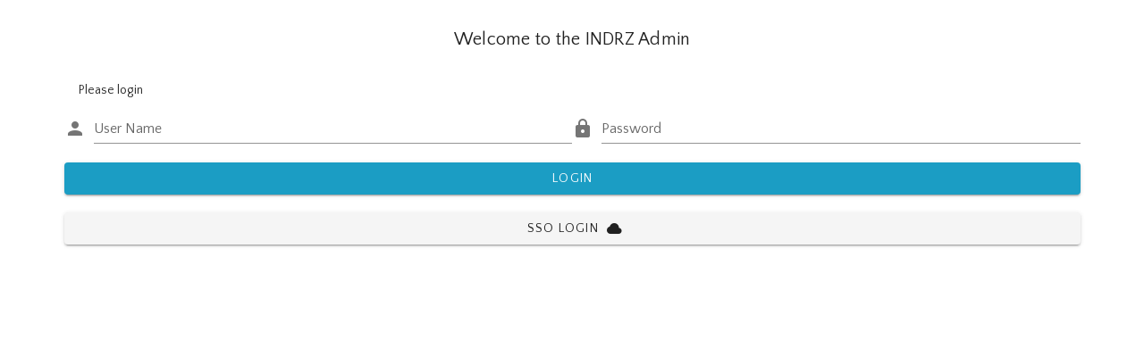

--- FILE ---
content_type: text/html
request_url: https://campus.wu.ac.at/index.html?roomShow=D4.3.012
body_size: 4224
content:
<!doctype html>
<html lang="en" data-n-head="%7B%22lang%22:%7B%221%22:%22en%22%7D%7D">
  <head>
    <title>WU Campusplan</title><meta data-n-head="1" charset="utf-8"><meta data-n-head="1" name="viewport" content="width=device-width,initial-scale=1"><meta data-n-head="1" data-hid="description" name="description" content=""><meta data-n-head="1" data-hid="charset" charset="utf-8"><meta data-n-head="1" data-hid="mobile-web-app-capable" name="mobile-web-app-capable" content="yes"><meta data-n-head="1" data-hid="apple-mobile-web-app-title" name="apple-mobile-web-app-title" content="INDRZ WU"><meta data-n-head="1" data-hid="theme-color" name="theme-color" content="#FFFFFF"><meta data-n-head="1" data-hid="og:type" name="og:type" property="og:type" content="website"><meta data-n-head="1" data-hid="og:title" name="og:title" property="og:title" content="INDRZ WU"><meta data-n-head="1" data-hid="og:site_name" name="og:site_name" property="og:site_name" content="INDRZ WU"><link data-n-head="1" rel="icon" type="image/x-icon" href="/favicon.ico"><link data-n-head="1" data-hid="shortcut-icon" rel="shortcut icon" href="/_nuxt/icons/icon_64x64.a8184f.png"><link data-n-head="1" data-hid="apple-touch-icon" rel="apple-touch-icon" href="/_nuxt/icons/icon_512x512.a8184f.png" sizes="512x512"><link data-n-head="1" rel="manifest" href="/_nuxt/manifest.684a737f.json" data-hid="manifest"><script data-n-head="1" type="text/javascript" src="scripts/matomo.js" async></script><link rel="preload" href="/_nuxt/4da143c.js" as="script"><link rel="preload" href="/_nuxt/378266f.js" as="script"><link rel="preload" href="/_nuxt/4b3a8fb.js" as="script"><link rel="preload" href="/_nuxt/5e1deba.js" as="script">
  </head>
  <body>
    <div id="__nuxt"><style>#nuxt-loading{background:#fff;visibility:hidden;opacity:0;position:absolute;left:0;right:0;top:0;bottom:0;display:flex;justify-content:center;align-items:center;flex-direction:column;animation:nuxtLoadingIn 10s ease;-webkit-animation:nuxtLoadingIn 10s ease;animation-fill-mode:forwards;overflow:hidden}@keyframes nuxtLoadingIn{0%{visibility:hidden;opacity:0}20%{visibility:visible;opacity:0}100%{visibility:visible;opacity:1}}@-webkit-keyframes nuxtLoadingIn{0%{visibility:hidden;opacity:0}20%{visibility:visible;opacity:0}100%{visibility:visible;opacity:1}}#nuxt-loading>div,#nuxt-loading>div:after{border-radius:50%;width:5rem;height:5rem}#nuxt-loading>div{font-size:10px;position:relative;text-indent:-9999em;border:.5rem solid #f5f5f5;border-left:.5rem solid #fff;-webkit-transform:translateZ(0);-ms-transform:translateZ(0);transform:translateZ(0);-webkit-animation:nuxtLoading 1.1s infinite linear;animation:nuxtLoading 1.1s infinite linear}#nuxt-loading.error>div{border-left:.5rem solid #ff4500;animation-duration:5s}@-webkit-keyframes nuxtLoading{0%{-webkit-transform:rotate(0);transform:rotate(0)}100%{-webkit-transform:rotate(360deg);transform:rotate(360deg)}}@keyframes nuxtLoading{0%{-webkit-transform:rotate(0);transform:rotate(0)}100%{-webkit-transform:rotate(360deg);transform:rotate(360deg)}}</style><script>window.addEventListener("error",function(){var e=document.getElementById("nuxt-loading");e&&(e.className+=" error")})</script><div id="nuxt-loading" aria-live="polite" role="status"><div>Loading...</div></div></div><script>window.__NUXT__=((_,E)=>({config:{APP_VERSION:"3.1.6",BASE_URL:"https://campus.wu.ac.at",BASE_API_URL:"https://campus.wu.ac.at/api/v1/",BASE_WMS_URL:"https://campus.wu.ac.at/geoserver/wms",SEARCH_URL:"https://campus.wu.ac.at/api/v1/search",SHARE_SPACE_URL:"https://campus.wu.ac.at/api/v1/share/space",HOME_PAGE_URL:"https://wu.ac.at",DEFAULT_CENTER_XY:[_,E],MOBILE_START_CENTER_XY:[_,E],LAYER_NAME_PREFIX:"floor_",GEO_SERVER_LAYER_PREFIX:"indrz:",DEFAULT_START_FLOOR:0,DEFAULT_START_ZOOM:17,MOBILE_START_ZOOM:15,TITLE:"WU Campusplan",PDF_TITLE:"Wirtschaft Universität Wien",TOKEN:"Token 730a18432623a403f5919b8e9b86cb8254d0431d",LOGO_FILE:"/images/wu-logo.png",LOGO_ENABLED:!0,NEAREST_METRO_POIID:27,NEAREST_DEFI_POIID:71,NEAREST_ENTRANCE_POIID:13,DEFAULT_POI_IMAGE:"/images/default_poi_image.png",_app:{basePath:"/",assetsPath:"/_nuxt/",cdnURL:null}}}))(1826576.242,6142370.3072)</script>
  <script src="/_nuxt/4da143c.js"></script><script src="/_nuxt/378266f.js"></script><script src="/_nuxt/4b3a8fb.js"></script><script src="/_nuxt/5e1deba.js"></script></body>
</html>


--- FILE ---
content_type: application/javascript
request_url: https://campus.wu.ac.at/_nuxt/b62c889.js
body_size: 14135
content:
(window.webpackJsonp=window.webpackJsonp||[]).push([[10],{643:function(t,e,r){"use strict";var n=r(645).has;t.exports=function(t){return n(t),t}},644:function(t,e,r){"use strict";var n=r(24),o=r(649),c=r(645),f=c.Map,l=c.proto,d=n(l.forEach),v=n(l.entries),h=v(new f).next;t.exports=function(map,t,e){return e?o({iterator:v(map),next:h},function(e){return t(e[1],e[0])}):d(map,t)}},645:function(t,e,r){"use strict";var n=r(24),o=Map.prototype;t.exports={Map:Map,set:n(o.set),get:n(o.get),has:n(o.has),remove:n(o.delete),proto:o}},649:function(t,e,r){"use strict";var n=r(47);t.exports=function(t,e,r){for(var o,c,f=r?t:t.iterator,l=t.next;!(o=n(l,f)).done;)if(void 0!==(c=e(o.value)))return c}},661:function(t,e,r){"use strict";r(684)},662:function(t,e,r){"use strict";var n=r(16),o=r(643),c=r(645).remove;n({target:"Map",proto:!0,real:!0,forced:!0},{deleteAll:function(){for(var t,e=o(this),r=!0,n=0,f=arguments.length;n<f;n++)t=c(e,arguments[n]),r=r&&t;return!!r}})},663:function(t,e,r){"use strict";var n=r(16),o=r(159),c=r(643),f=r(644);n({target:"Map",proto:!0,real:!0,forced:!0},{every:function(t){var map=c(this),e=o(t,arguments.length>1?arguments[1]:void 0);return!1!==f(map,function(t,r){if(!e(t,r,map))return!1},!0)}})},664:function(t,e,r){"use strict";var n=r(16),o=r(159),c=r(643),f=r(645),l=r(644),d=f.Map,v=f.set;n({target:"Map",proto:!0,real:!0,forced:!0},{filter:function(t){var map=c(this),e=o(t,arguments.length>1?arguments[1]:void 0),r=new d;return l(map,function(t,n){e(t,n,map)&&v(r,n,t)}),r}})},665:function(t,e,r){"use strict";var n=r(16),o=r(159),c=r(643),f=r(644);n({target:"Map",proto:!0,real:!0,forced:!0},{find:function(t){var map=c(this),e=o(t,arguments.length>1?arguments[1]:void 0),r=f(map,function(t,r){if(e(t,r,map))return{value:t}},!0);return r&&r.value}})},666:function(t,e,r){"use strict";var n=r(16),o=r(159),c=r(643),f=r(644);n({target:"Map",proto:!0,real:!0,forced:!0},{findKey:function(t){var map=c(this),e=o(t,arguments.length>1?arguments[1]:void 0),r=f(map,function(t,r){if(e(t,r,map))return{key:r}},!0);return r&&r.key}})},667:function(t,e,r){"use strict";var n=r(16),o=r(685),c=r(643),f=r(644);n({target:"Map",proto:!0,real:!0,forced:!0},{includes:function(t){return!0===f(c(this),function(e){if(o(e,t))return!0},!0)}})},668:function(t,e,r){"use strict";var n=r(16),o=r(643),c=r(644);n({target:"Map",proto:!0,real:!0,forced:!0},{keyOf:function(t){var e=c(o(this),function(e,r){if(e===t)return{key:r}},!0);return e&&e.key}})},669:function(t,e,r){"use strict";var n=r(16),o=r(159),c=r(643),f=r(645),l=r(644),d=f.Map,v=f.set;n({target:"Map",proto:!0,real:!0,forced:!0},{mapKeys:function(t){var map=c(this),e=o(t,arguments.length>1?arguments[1]:void 0),r=new d;return l(map,function(t,n){v(r,e(t,n,map),t)}),r}})},670:function(t,e,r){"use strict";var n=r(16),o=r(159),c=r(643),f=r(645),l=r(644),d=f.Map,v=f.set;n({target:"Map",proto:!0,real:!0,forced:!0},{mapValues:function(t){var map=c(this),e=o(t,arguments.length>1?arguments[1]:void 0),r=new d;return l(map,function(t,n){v(r,n,e(t,n,map))}),r}})},671:function(t,e,r){"use strict";var n=r(16),o=r(643),c=r(345),f=r(645).set;n({target:"Map",proto:!0,real:!0,arity:1,forced:!0},{merge:function(t){for(var map=o(this),e=arguments.length,i=0;i<e;)c(arguments[i++],function(t,e){f(map,t,e)},{AS_ENTRIES:!0});return map}})},672:function(t,e,r){"use strict";var n=r(16),o=r(124),c=r(643),f=r(644),l=TypeError;n({target:"Map",proto:!0,real:!0,forced:!0},{reduce:function(t){var map=c(this),e=arguments.length<2,r=e?void 0:arguments[1];if(o(t),f(map,function(n,o){e?(e=!1,r=n):r=t(r,n,o,map)}),e)throw new l("Reduce of empty map with no initial value");return r}})},673:function(t,e,r){"use strict";var n=r(16),o=r(159),c=r(643),f=r(644);n({target:"Map",proto:!0,real:!0,forced:!0},{some:function(t){var map=c(this),e=o(t,arguments.length>1?arguments[1]:void 0);return!0===f(map,function(t,r){if(e(t,r,map))return!0},!0)}})},674:function(t,e,r){"use strict";var n=r(16),o=r(124),c=r(643),f=r(645),l=TypeError,d=f.get,v=f.has,h=f.set;n({target:"Map",proto:!0,real:!0,forced:!0},{update:function(t,e){var map=c(this),r=arguments.length;o(e);var n=v(map,t);if(!n&&r<3)throw new l("Updating absent value");var f=n?d(map,t):o(r>2?arguments[2]:void 0)(t,map);return h(map,t,e(f,t,map)),map}})},681:function(t,e,r){"use strict";var n=r(16),o=r(35),c=r(24),f=r(233),l=r(89),d=r(447),v=r(345),h=r(347),m=r(41),w=r(228),y=r(45),x=r(19),_=r(356),k=r(172),O=r(357);t.exports=function(t,e,r){var S=-1!==t.indexOf("Map"),E=-1!==t.indexOf("Weak"),M=S?"set":"add",j=o[t],$=j&&j.prototype,z=j,I={},R=function(t){var e=c($[t]);l($,t,"add"===t?function(t){return e(this,0===t?0:t),this}:"delete"===t?function(t){return!(E&&!y(t))&&e(this,0===t?0:t)}:"get"===t?function(t){return E&&!y(t)?void 0:e(this,0===t?0:t)}:"has"===t?function(t){return!(E&&!y(t))&&e(this,0===t?0:t)}:function(t,r){return e(this,0===t?0:t,r),this})};if(f(t,!m(j)||!(E||$.forEach&&!x(function(){(new j).entries().next()}))))z=r.getConstructor(e,t,S,M),d.enable();else if(f(t,!0)){var B=new z,T=B[M](E?{}:-0,1)!==B,P=x(function(){B.has(1)}),U=_(function(t){new j(t)}),V=!E&&x(function(){for(var t=new j,e=5;e--;)t[M](e,e);return!t.has(-0)});U||((z=e(function(t,e){h(t,$);var r=O(new j,t,z);return w(e)||v(e,r[M],{that:r,AS_ENTRIES:S}),r})).prototype=$,$.constructor=z),(P||V)&&(R("delete"),R("has"),S&&R("get")),(V||T)&&R(M),E&&$.clear&&delete $.clear}return I[t]=z,n({global:!0,constructor:!0,forced:z!==j},I),k(z,t),E||r.setStrong(z,t,S),z}},682:function(t,e,r){"use strict";var n=r(147),o=r(198),c=r(451),f=r(159),l=r(347),d=r(228),v=r(345),h=r(354),m=r(288),w=r(355),y=r(48),x=r(447).fastKey,_=r(148),k=_.set,O=_.getterFor;t.exports={getConstructor:function(t,e,r,h){var m=t(function(t,o){l(t,w),k(t,{type:e,index:n(null),first:null,last:null,size:0}),y||(t.size=0),d(o)||v(o,t[h],{that:t,AS_ENTRIES:r})}),w=m.prototype,_=O(e),S=function(t,e,r){var n,o,c=_(t),f=E(t,e);return f?f.value=r:(c.last=f={index:o=x(e,!0),key:e,value:r,previous:n=c.last,next:null,removed:!1},c.first||(c.first=f),n&&(n.next=f),y?c.size++:t.size++,"F"!==o&&(c.index[o]=f)),t},E=function(t,e){var r,n=_(t),o=x(e);if("F"!==o)return n.index[o];for(r=n.first;r;r=r.next)if(r.key===e)return r};return c(w,{clear:function(){for(var t=_(this),e=t.first;e;)e.removed=!0,e.previous&&(e.previous=e.previous.next=null),e=e.next;t.first=t.last=null,t.index=n(null),y?t.size=0:this.size=0},delete:function(t){var e=this,r=_(e),n=E(e,t);if(n){var o=n.next,c=n.previous;delete r.index[n.index],n.removed=!0,c&&(c.next=o),o&&(o.previous=c),r.first===n&&(r.first=o),r.last===n&&(r.last=c),y?r.size--:e.size--}return!!n},forEach:function(t){for(var e,r=_(this),n=f(t,arguments.length>1?arguments[1]:void 0);e=e?e.next:r.first;)for(n(e.value,e.key,this);e&&e.removed;)e=e.previous},has:function(t){return!!E(this,t)}}),c(w,r?{get:function(t){var e=E(this,t);return e&&e.value},set:function(t,e){return S(this,0===t?0:t,e)}}:{add:function(t){return S(this,t=0===t?0:t,t)}}),y&&o(w,"size",{configurable:!0,get:function(){return _(this).size}}),m},setStrong:function(t,e,r){var n=e+" Iterator",o=O(e),c=O(n);h(t,e,function(t,e){k(this,{type:n,target:t,state:o(t),kind:e,last:null})},function(){for(var t=c(this),e=t.kind,r=t.last;r&&r.removed;)r=r.previous;return t.target&&(t.last=r=r?r.next:t.state.first)?m("keys"===e?r.key:"values"===e?r.value:[r.key,r.value],!1):(t.target=null,m(void 0,!0))},r?"entries":"values",!r,!0),w(e)}}},684:function(t,e,r){"use strict";r(681)("Map",function(t){return function(){return t(this,arguments.length?arguments[0]:void 0)}},r(682))},685:function(t,e,r){"use strict";t.exports=function(t,e){return t===e||t!=t&&e!=e}},750:function(t,e,r){"use strict";r(16)({target:"Object",stat:!0},{is:r(452)})},753:function(t,e,r){"use strict";var n=r(6),o=(r(21),r(27),r(122),r(53),r(33),r(34),r(23),r(10),r(358),r(87),r(22),r(100),r(28)),c=r(174),f=r(229);function l(t,e){var r=Object.keys(t);if(Object.getOwnPropertySymbols){var n=Object.getOwnPropertySymbols(t);e&&(n=n.filter(function(e){return Object.getOwnPropertyDescriptor(t,e).enumerable})),r.push.apply(r,n)}return r}function d(t){for(var e=1;e<arguments.length;e++){var r=null!=arguments[e]?arguments[e]:{};e%2?l(Object(r),!0).forEach(function(e){Object(n.a)(t,e,r[e])}):Object.getOwnPropertyDescriptors?Object.defineProperties(t,Object.getOwnPropertyDescriptors(r)):l(Object(r)).forEach(function(e){Object.defineProperty(t,e,Object.getOwnPropertyDescriptor(r,e))})}return t}e.a=Object(o.a)(c.a,Object(f.b)("form")).extend({name:"v-form",provide:function(){return{form:this}},inheritAttrs:!1,props:{disabled:Boolean,lazyValidation:Boolean,readonly:Boolean,value:Boolean},data:function(){return{inputs:[],watchers:[],errorBag:{}}},watch:{errorBag:{handler:function(t){var e=Object.values(t).includes(!0);this.$emit("input",!e)},deep:!0,immediate:!0}},methods:{watchInput:function(input){var t=this,e=function(input){return input.$watch("hasError",function(e){t.$set(t.errorBag,input._uid,e)},{immediate:!0})},r={_uid:input._uid,valid:function(){},shouldValidate:function(){}};return this.lazyValidation?r.shouldValidate=input.$watch("shouldValidate",function(n){n&&(t.errorBag.hasOwnProperty(input._uid)||(r.valid=e(input)))}):r.valid=e(input),r},validate:function(){return 0===this.inputs.filter(function(input){return!input.validate(!0)}).length},reset:function(){this.inputs.forEach(function(input){return input.reset()}),this.resetErrorBag()},resetErrorBag:function(){var t=this;this.lazyValidation&&setTimeout(function(){t.errorBag={}},0)},resetValidation:function(){this.inputs.forEach(function(input){return input.resetValidation()}),this.resetErrorBag()},register:function(input){this.inputs.push(input),this.watchers.push(this.watchInput(input))},unregister:function(input){var t=this.inputs.find(function(i){return i._uid===input._uid});if(t){var e=this.watchers.find(function(i){return i._uid===t._uid});e&&(e.valid(),e.shouldValidate()),this.watchers=this.watchers.filter(function(i){return i._uid!==t._uid}),this.inputs=this.inputs.filter(function(i){return i._uid!==t._uid}),this.$delete(this.errorBag,t._uid)}}},render:function(t){var e=this;return t("form",{staticClass:"v-form",attrs:d({novalidate:!0},this.attrs$),on:{submit:function(t){return e.$emit("submit",t)}}},this.$slots.default)}})},985:function(t,e,r){"use strict";r.r(e);var n=r(352),o=r(639),c=(r(364),r(368)),f=Object(c.a)("flex"),l=r(753),d=r(323),v=Object(c.a)("layout"),h=r(839),m=r(711),w=r(13),y=(r(80),r(10),r(295),r(44),r(61),r(109),r(22),r(119)),x=r.n(y),_=r(219),k={name:"Login",layout:"admin",data:function(){return{username:"",password:"",valid:!0,noUser:!1,saml_login:!1,formRules:{required:function(t){return!!t||"This is a required field."}}}},beforeMount:function(){var t=this;return Object(w.a)(regeneratorRuntime.mark(function e(){var r,data,n;return regeneratorRuntime.wrap(function(e){for(;;)switch(e.prev=e.next){case 0:if(!(r=!!/SESS\w*=([^;]+)/i.test(document.cookie)&&RegExp.$1)){e.next=2;break}return t.saml_login=!0,data={token:r},e.next=1,x.a.post("/session_user/",data).then(function(t){sessionStorage.setItem("indrz-frontend",JSON.stringify(t.data)),document.cookie.split(";").forEach(function(t){document.cookie=t.replace(/^ +/,"").replace(/=.*/,"=;expires="+(new Date).toUTCString()+";path=/")})});case 1:x.a.post("/session_user_logout/",data),console.log("1"),(n=_.a.getTokenData())&&n.token&&(t.$store.commit("user/SET_USER",n),t.$router.push(t.$route.query.redirect||"/admin")),t.saml_login=!1;case 2:case"end":return e.stop()}},e)}))()},mounted:function(){if(!this.saml_login){console.log("n");var t=_.a.getTokenData();t&&t.token&&(this.$store.commit("user/SET_USER",t),this.$router.push(this.$route.query.redirect||"/admin"))}},methods:{onSignIn:function(){var t=this;return Object(w.a)(regeneratorRuntime.mark(function e(){var r;return regeneratorRuntime.wrap(function(e){for(;;)switch(e.prev=e.next){case 0:if(t.$refs.loginForm.validate()){e.next=1;break}return e.abrupt("return");case 1:return e.prev=1,e.next=2,t.$store.dispatch("user/SIGN_IN",{username:t.username,password:t.password});case 2:if(!t.$store.getters["user/isUserSignedIn"]){e.next=3;break}return t.$router.push(t.$route.query.redirect||"/admin"),t.noUser=!1,e.abrupt("return");case 3:t.noUser=!0,e.next=5;break;case 4:e.prev=4,r=e.catch(1),console.log(r.message);case 5:case"end":return e.stop()}},e,null,[[1,4]])}))()},onSignInWithSAML:function(){window.location.href="/saml/login/"}}},O=r(69),component=Object(O.a)(k,function(){var t=this,e=t._self._c;return e(o.a,{attrs:{xs12:""}},[e(h.a,{attrs:{align:"center",justify:"center"}},[e("span",{staticClass:"v-card__title"},[t._v("Welcome to the INDRZ Admin")])]),t._v(" "),e("br"),t._v(" "),e("span",{staticClass:"v-card__text"},[t._v("Please login")]),t._v(" "),[e(l.a,{ref:"loginForm",attrs:{"lazy-validation":""},on:{submit:function(e){return e.preventDefault(),t.onSignIn.apply(null,arguments)}},model:{value:t.valid,callback:function(e){t.valid=e},expression:"valid"}},[e(o.a,[e(v,{attrs:{row:"",wrap:""}},[e(f,{attrs:{xs12:"",sm6:""}},[e(m.a,{key:"login-username",attrs:{rules:[t.formRules.required],name:"username",label:"User Name","prepend-icon":"mdi-account",required:""},model:{value:t.username,callback:function(e){t.username=e},expression:"username"}})],1),t._v(" "),e(f,{attrs:{xs12:"",sm6:""}},[e(m.a,{key:"login-password",attrs:{rules:[t.formRules.required],name:"password",label:"Password","prepend-icon":"mdi-lock",type:"password",required:""},model:{value:t.password,callback:function(e){t.password=e},expression:"password"}})],1)],1),t._v(" "),t.noUser?e(v,{staticClass:"subheader-2 justify-center error--text",attrs:{row:"",wrap:""}},[t._v("\n          User name or password is not valid!\n        ")]):t._e(),t._v(" "),e(v,{attrs:{row:"",wrap:""}},[e(n.a,{attrs:{disabled:!t.valid,type:"submit",block:"",color:"primary"}},[t._v("\n            Login\n          ")])],1)],1)],1),t._v(" "),e("div",{staticClass:"mt-20"}),t._v(" "),e(o.a,[e(v,{attrs:{row:"",wrap:""}},[e(n.a,{attrs:{block:"",color:"plain"},on:{click:t.onSignInWithSAML}},[t._v("\n          SSO Login\n          "),e(d.a,{attrs:{right:"",dark:""}},[t._v("\n            mdi-cloud\n          ")])],1)],1)],1)]],2)},[],!1,null,"5b4b8ed1",null);e.default=component.exports}}]);

--- FILE ---
content_type: application/javascript
request_url: https://campus.wu.ac.at/_nuxt/b0d7662.js
body_size: 14920
content:
(window.webpackJsonp=window.webpackJsonp||[]).push([[2],{643:function(t,r,e){"use strict";var n=e(645).has;t.exports=function(t){return n(t),t}},644:function(t,r,e){"use strict";var n=e(24),o=e(649),c=e(645),f=c.Map,v=c.proto,l=n(v.forEach),d=n(v.entries),h=d(new f).next;t.exports=function(map,t,r){return r?o({iterator:d(map),next:h},function(r){return t(r[1],r[0])}):l(map,t)}},645:function(t,r,e){"use strict";var n=e(24),o=Map.prototype;t.exports={Map:Map,set:n(o.set),get:n(o.get),has:n(o.has),remove:n(o.delete),proto:o}},649:function(t,r,e){"use strict";var n=e(47);t.exports=function(t,r,e){for(var o,c,f=e?t:t.iterator,v=t.next;!(o=n(v,f)).done;)if(void 0!==(c=r(o.value)))return c}},651:function(t,r,e){"use strict";var n=e(657).has;t.exports=function(t){return n(t),t}},657:function(t,r,e){"use strict";var n=e(24),o=Set.prototype;t.exports={Set:Set,add:n(o.add),has:n(o.has),remove:n(o.delete),proto:o}},661:function(t,r,e){"use strict";e(684)},662:function(t,r,e){"use strict";var n=e(16),o=e(643),c=e(645).remove;n({target:"Map",proto:!0,real:!0,forced:!0},{deleteAll:function(){for(var t,r=o(this),e=!0,n=0,f=arguments.length;n<f;n++)t=c(r,arguments[n]),e=e&&t;return!!e}})},663:function(t,r,e){"use strict";var n=e(16),o=e(159),c=e(643),f=e(644);n({target:"Map",proto:!0,real:!0,forced:!0},{every:function(t){var map=c(this),r=o(t,arguments.length>1?arguments[1]:void 0);return!1!==f(map,function(t,e){if(!r(t,e,map))return!1},!0)}})},664:function(t,r,e){"use strict";var n=e(16),o=e(159),c=e(643),f=e(645),v=e(644),l=f.Map,d=f.set;n({target:"Map",proto:!0,real:!0,forced:!0},{filter:function(t){var map=c(this),r=o(t,arguments.length>1?arguments[1]:void 0),e=new l;return v(map,function(t,n){r(t,n,map)&&d(e,n,t)}),e}})},665:function(t,r,e){"use strict";var n=e(16),o=e(159),c=e(643),f=e(644);n({target:"Map",proto:!0,real:!0,forced:!0},{find:function(t){var map=c(this),r=o(t,arguments.length>1?arguments[1]:void 0),e=f(map,function(t,e){if(r(t,e,map))return{value:t}},!0);return e&&e.value}})},666:function(t,r,e){"use strict";var n=e(16),o=e(159),c=e(643),f=e(644);n({target:"Map",proto:!0,real:!0,forced:!0},{findKey:function(t){var map=c(this),r=o(t,arguments.length>1?arguments[1]:void 0),e=f(map,function(t,e){if(r(t,e,map))return{key:e}},!0);return e&&e.key}})},667:function(t,r,e){"use strict";var n=e(16),o=e(685),c=e(643),f=e(644);n({target:"Map",proto:!0,real:!0,forced:!0},{includes:function(t){return!0===f(c(this),function(r){if(o(r,t))return!0},!0)}})},668:function(t,r,e){"use strict";var n=e(16),o=e(643),c=e(644);n({target:"Map",proto:!0,real:!0,forced:!0},{keyOf:function(t){var r=c(o(this),function(r,e){if(r===t)return{key:e}},!0);return r&&r.key}})},669:function(t,r,e){"use strict";var n=e(16),o=e(159),c=e(643),f=e(645),v=e(644),l=f.Map,d=f.set;n({target:"Map",proto:!0,real:!0,forced:!0},{mapKeys:function(t){var map=c(this),r=o(t,arguments.length>1?arguments[1]:void 0),e=new l;return v(map,function(t,n){d(e,r(t,n,map),t)}),e}})},670:function(t,r,e){"use strict";var n=e(16),o=e(159),c=e(643),f=e(645),v=e(644),l=f.Map,d=f.set;n({target:"Map",proto:!0,real:!0,forced:!0},{mapValues:function(t){var map=c(this),r=o(t,arguments.length>1?arguments[1]:void 0),e=new l;return v(map,function(t,n){d(e,n,r(t,n,map))}),e}})},671:function(t,r,e){"use strict";var n=e(16),o=e(643),c=e(345),f=e(645).set;n({target:"Map",proto:!0,real:!0,arity:1,forced:!0},{merge:function(t){for(var map=o(this),r=arguments.length,i=0;i<r;)c(arguments[i++],function(t,r){f(map,t,r)},{AS_ENTRIES:!0});return map}})},672:function(t,r,e){"use strict";var n=e(16),o=e(124),c=e(643),f=e(644),v=TypeError;n({target:"Map",proto:!0,real:!0,forced:!0},{reduce:function(t){var map=c(this),r=arguments.length<2,e=r?void 0:arguments[1];if(o(t),f(map,function(n,o){r?(r=!1,e=n):e=t(e,n,o,map)}),r)throw new v("Reduce of empty map with no initial value");return e}})},673:function(t,r,e){"use strict";var n=e(16),o=e(159),c=e(643),f=e(644);n({target:"Map",proto:!0,real:!0,forced:!0},{some:function(t){var map=c(this),r=o(t,arguments.length>1?arguments[1]:void 0);return!0===f(map,function(t,e){if(r(t,e,map))return!0},!0)}})},674:function(t,r,e){"use strict";var n=e(16),o=e(124),c=e(643),f=e(645),v=TypeError,l=f.get,d=f.has,h=f.set;n({target:"Map",proto:!0,real:!0,forced:!0},{update:function(t,r){var map=c(this),e=arguments.length;o(r);var n=d(map,t);if(!n&&e<3)throw new v("Updating absent value");var f=n?l(map,t):o(e>2?arguments[2]:void 0)(t,map);return h(map,t,r(f,t,map)),map}})},675:function(t,r,e){"use strict";var n=e(24),o=e(649),c=e(657),f=c.Set,v=c.proto,l=n(v.forEach),d=n(v.keys),h=d(new f).next;t.exports=function(t,r,e){return e?o({iterator:d(t),next:h},r):l(t,r)}},681:function(t,r,e){"use strict";var n=e(16),o=e(35),c=e(24),f=e(233),v=e(89),l=e(447),d=e(345),h=e(347),x=e(41),y=e(228),S=e(45),w=e(19),m=e(356),M=e(172),k=e(357);t.exports=function(t,r,e){var z=-1!==t.indexOf("Map"),E=-1!==t.indexOf("Weak"),I=z?"set":"add",A=o[t],O=A&&A.prototype,T=A,R={},j=function(t){var r=c(O[t]);v(O,t,"add"===t?function(t){return r(this,0===t?0:t),this}:"delete"===t?function(t){return!(E&&!S(t))&&r(this,0===t?0:t)}:"get"===t?function(t){return E&&!S(t)?void 0:r(this,0===t?0:t)}:"has"===t?function(t){return!(E&&!S(t))&&r(this,0===t?0:t)}:function(t,e){return r(this,0===t?0:t,e),this})};if(f(t,!x(A)||!(E||O.forEach&&!w(function(){(new A).entries().next()}))))T=e.getConstructor(r,t,z,I),l.enable();else if(f(t,!0)){var F=new T,K=F[I](E?{}:-0,1)!==F,N=w(function(){F.has(1)}),_=m(function(t){new A(t)}),C=!E&&w(function(){for(var t=new A,r=5;r--;)t[I](r,r);return!t.has(-0)});_||((T=r(function(t,r){h(t,O);var e=k(new A,t,T);return y(r)||d(r,e[I],{that:e,AS_ENTRIES:z}),e})).prototype=O,O.constructor=T),(N||C)&&(j("delete"),j("has"),z&&j("get")),(C||K)&&j(I),E&&O.clear&&delete O.clear}return R[t]=T,n({global:!0,constructor:!0,forced:T!==A},R),M(T,t),E||e.setStrong(T,t,z),T}},682:function(t,r,e){"use strict";var n=e(147),o=e(198),c=e(451),f=e(159),v=e(347),l=e(228),d=e(345),h=e(354),x=e(288),y=e(355),S=e(48),w=e(447).fastKey,m=e(148),M=m.set,k=m.getterFor;t.exports={getConstructor:function(t,r,e,h){var x=t(function(t,o){v(t,y),M(t,{type:r,index:n(null),first:null,last:null,size:0}),S||(t.size=0),l(o)||d(o,t[h],{that:t,AS_ENTRIES:e})}),y=x.prototype,m=k(r),z=function(t,r,e){var n,o,c=m(t),f=E(t,r);return f?f.value=e:(c.last=f={index:o=w(r,!0),key:r,value:e,previous:n=c.last,next:null,removed:!1},c.first||(c.first=f),n&&(n.next=f),S?c.size++:t.size++,"F"!==o&&(c.index[o]=f)),t},E=function(t,r){var e,n=m(t),o=w(r);if("F"!==o)return n.index[o];for(e=n.first;e;e=e.next)if(e.key===r)return e};return c(y,{clear:function(){for(var t=m(this),r=t.first;r;)r.removed=!0,r.previous&&(r.previous=r.previous.next=null),r=r.next;t.first=t.last=null,t.index=n(null),S?t.size=0:this.size=0},delete:function(t){var r=this,e=m(r),n=E(r,t);if(n){var o=n.next,c=n.previous;delete e.index[n.index],n.removed=!0,c&&(c.next=o),o&&(o.previous=c),e.first===n&&(e.first=o),e.last===n&&(e.last=c),S?e.size--:r.size--}return!!n},forEach:function(t){for(var r,e=m(this),n=f(t,arguments.length>1?arguments[1]:void 0);r=r?r.next:e.first;)for(n(r.value,r.key,this);r&&r.removed;)r=r.previous},has:function(t){return!!E(this,t)}}),c(y,e?{get:function(t){var r=E(this,t);return r&&r.value},set:function(t,r){return z(this,0===t?0:t,r)}}:{add:function(t){return z(this,t=0===t?0:t,t)}}),S&&o(y,"size",{configurable:!0,get:function(){return m(this).size}}),x},setStrong:function(t,r,e){var n=r+" Iterator",o=k(r),c=k(n);h(t,r,function(t,r){M(this,{type:n,target:t,state:o(t),kind:r,last:null})},function(){for(var t=c(this),r=t.kind,e=t.last;e&&e.removed;)e=e.previous;return t.target&&(t.last=e=e?e.next:t.state.first)?x("keys"===r?e.key:"values"===r?e.value:[e.key,e.value],!1):(t.target=null,x(void 0,!0))},e?"entries":"values",!e,!0),y(r)}}},684:function(t,r,e){"use strict";e(681)("Map",function(t){return function(){return t(this,arguments.length?arguments[0]:void 0)}},e(682))},685:function(t,r,e){"use strict";t.exports=function(t,r){return t===r||t!=t&&r!=r}},703:function(t,r,e){"use strict";var n=e(103),o=e(41),c=e(914),f=e(45),v=n("Set");t.exports=function(t){return function(t){return f(t)&&"number"==typeof t.size&&o(t.has)&&o(t.keys)}(t)?t:c(t)?new v(t):t}},704:function(t,r,e){"use strict";var n=e(124),o=e(62),c=e(47),f=e(149),v=e(916),l="Invalid size",d=RangeError,h=TypeError,x=Math.max,y=function(t,r){this.set=t,this.size=x(r,0),this.has=n(t.has),this.keys=n(t.keys)};y.prototype={getIterator:function(){return v(o(c(this.keys,this.set)))},includes:function(t){return c(this.has,this.set,t)}},t.exports=function(t){o(t);var r=+t.size;if(r!=r)throw new h(l);var e=f(r);if(e<0)throw new d(l);return new y(t,e)}},721:function(t,r,e){"use strict";var n=e(457),o=e(657);t.exports=n(o.proto,"size","get")||function(t){return t.size}},750:function(t,r,e){"use strict";e(16)({target:"Object",stat:!0},{is:e(452)})},758:function(t,r,e){"use strict";var n=e(657),o=e(675),c=n.Set,f=n.add;t.exports=function(t){var r=new c;return o(t,function(t){f(r,t)}),r}},841:function(t,r,e){"use strict";var n=e(48),o=e(173),c=e(102),f=e(118),v=e(198);n&&(v(Array.prototype,"lastItem",{configurable:!0,get:function(){var t=c(this),r=f(t);return 0===r?void 0:t[r-1]},set:function(t){var r=c(this),e=f(r);return r[0===e?0:e-1]=t}}),o("lastItem"))},909:function(t,r,e){"use strict";e(910)},910:function(t,r,e){"use strict";e(681)("Set",function(t){return function(){return t(this,arguments.length?arguments[0]:void 0)}},e(682))},911:function(t,r,e){"use strict";var n=e(16),o=e(651),c=e(657).add;n({target:"Set",proto:!0,real:!0,forced:!0},{addAll:function(){for(var t=o(this),r=0,e=arguments.length;r<e;r++)c(t,arguments[r]);return t}})},912:function(t,r,e){"use strict";var n=e(16),o=e(651),c=e(657).remove;n({target:"Set",proto:!0,real:!0,forced:!0},{deleteAll:function(){for(var t,r=o(this),e=!0,n=0,f=arguments.length;n<f;n++)t=c(r,arguments[n]),e=e&&t;return!!e}})},913:function(t,r,e){"use strict";var n=e(16),o=e(47),c=e(703),f=e(915);n({target:"Set",proto:!0,real:!0,forced:!0},{difference:function(t){return o(f,this,c(t))}})},914:function(t,r,e){"use strict";var n=e(203),o=e(58),c=e(228),f=e(42),v=e(202),l=f("iterator"),d=Object;t.exports=function(t){if(c(t))return!1;var r=d(t);return void 0!==r[l]||"@@iterator"in r||o(v,n(r))}},915:function(t,r,e){"use strict";var n=e(651),o=e(657),c=e(758),f=e(721),v=e(704),l=e(675),d=e(649),h=o.has,x=o.remove;t.exports=function(t){var r=n(this),e=v(t),o=c(r);return f(r)<=e.size?l(r,function(t){e.includes(t)&&x(o,t)}):d(e.getIterator(),function(t){h(o,t)&&x(o,t)}),o}},916:function(t,r,e){"use strict";t.exports=function(t){return{iterator:t,next:t.next,done:!1}}},917:function(t,r,e){"use strict";var n=e(16),o=e(159),c=e(651),f=e(675);n({target:"Set",proto:!0,real:!0,forced:!0},{every:function(t){var r=c(this),e=o(t,arguments.length>1?arguments[1]:void 0);return!1!==f(r,function(t){if(!e(t,t,r))return!1},!0)}})},918:function(t,r,e){"use strict";var n=e(16),o=e(159),c=e(651),f=e(657),v=e(675),l=f.Set,d=f.add;n({target:"Set",proto:!0,real:!0,forced:!0},{filter:function(t){var r=c(this),e=o(t,arguments.length>1?arguments[1]:void 0),n=new l;return v(r,function(t){e(t,t,r)&&d(n,t)}),n}})},919:function(t,r,e){"use strict";var n=e(16),o=e(159),c=e(651),f=e(675);n({target:"Set",proto:!0,real:!0,forced:!0},{find:function(t){var r=c(this),e=o(t,arguments.length>1?arguments[1]:void 0),n=f(r,function(t){if(e(t,t,r))return{value:t}},!0);return n&&n.value}})},920:function(t,r,e){"use strict";var n=e(16),o=e(47),c=e(703),f=e(921);n({target:"Set",proto:!0,real:!0,forced:!0},{intersection:function(t){return o(f,this,c(t))}})},921:function(t,r,e){"use strict";var n=e(651),o=e(657),c=e(721),f=e(704),v=e(675),l=e(649),d=o.Set,h=o.add,x=o.has;t.exports=function(t){var r=n(this),e=f(t),o=new d;return c(r)>e.size?l(e.getIterator(),function(t){x(r,t)&&h(o,t)}):v(r,function(t){e.includes(t)&&h(o,t)}),o}},922:function(t,r,e){"use strict";var n=e(16),o=e(47),c=e(703),f=e(923);n({target:"Set",proto:!0,real:!0,forced:!0},{isDisjointFrom:function(t){return o(f,this,c(t))}})},923:function(t,r,e){"use strict";var n=e(651),o=e(657).has,c=e(721),f=e(704),v=e(675),l=e(649),d=e(362);t.exports=function(t){var r=n(this),e=f(t);if(c(r)<=e.size)return!1!==v(r,function(t){if(e.includes(t))return!1},!0);var h=e.getIterator();return!1!==l(h,function(t){if(o(r,t))return d(h,"normal",!1)})}},924:function(t,r,e){"use strict";var n=e(16),o=e(47),c=e(703),f=e(925);n({target:"Set",proto:!0,real:!0,forced:!0},{isSubsetOf:function(t){return o(f,this,c(t))}})},925:function(t,r,e){"use strict";var n=e(651),o=e(721),c=e(675),f=e(704);t.exports=function(t){var r=n(this),e=f(t);return!(o(r)>e.size)&&!1!==c(r,function(t){if(!e.includes(t))return!1},!0)}},926:function(t,r,e){"use strict";var n=e(16),o=e(47),c=e(703),f=e(927);n({target:"Set",proto:!0,real:!0,forced:!0},{isSupersetOf:function(t){return o(f,this,c(t))}})},927:function(t,r,e){"use strict";var n=e(651),o=e(657).has,c=e(721),f=e(704),v=e(649),l=e(362);t.exports=function(t){var r=n(this),e=f(t);if(c(r)<e.size)return!1;var d=e.getIterator();return!1!==v(d,function(t){if(!o(r,t))return l(d,"normal",!1)})}},928:function(t,r,e){"use strict";var n=e(16),o=e(24),c=e(651),f=e(675),v=e(54),l=o([].join),d=o([].push);n({target:"Set",proto:!0,real:!0,forced:!0},{join:function(t){var r=c(this),e=void 0===t?",":v(t),n=[];return f(r,function(t){d(n,t)}),l(n,e)}})},929:function(t,r,e){"use strict";var n=e(16),o=e(159),c=e(651),f=e(657),v=e(675),l=f.Set,d=f.add;n({target:"Set",proto:!0,real:!0,forced:!0},{map:function(t){var r=c(this),e=o(t,arguments.length>1?arguments[1]:void 0),n=new l;return v(r,function(t){d(n,e(t,t,r))}),n}})},930:function(t,r,e){"use strict";var n=e(16),o=e(124),c=e(651),f=e(675),v=TypeError;n({target:"Set",proto:!0,real:!0,forced:!0},{reduce:function(t){var r=c(this),e=arguments.length<2,n=e?void 0:arguments[1];if(o(t),f(r,function(o){e?(e=!1,n=o):n=t(n,o,o,r)}),e)throw new v("Reduce of empty set with no initial value");return n}})},931:function(t,r,e){"use strict";var n=e(16),o=e(159),c=e(651),f=e(675);n({target:"Set",proto:!0,real:!0,forced:!0},{some:function(t){var r=c(this),e=o(t,arguments.length>1?arguments[1]:void 0);return!0===f(r,function(t){if(e(t,t,r))return!0},!0)}})},932:function(t,r,e){"use strict";var n=e(16),o=e(47),c=e(703),f=e(933);n({target:"Set",proto:!0,real:!0,forced:!0},{symmetricDifference:function(t){return o(f,this,c(t))}})},933:function(t,r,e){"use strict";var n=e(651),o=e(657),c=e(758),f=e(704),v=e(649),l=o.add,d=o.has,h=o.remove;t.exports=function(t){var r=n(this),e=f(t).getIterator(),o=c(r);return v(e,function(t){d(r,t)?h(o,t):l(o,t)}),o}},934:function(t,r,e){"use strict";var n=e(16),o=e(47),c=e(703),f=e(935);n({target:"Set",proto:!0,real:!0,forced:!0},{union:function(t){return o(f,this,c(t))}})},935:function(t,r,e){"use strict";var n=e(651),o=e(657).add,c=e(758),f=e(704),v=e(649);t.exports=function(t){var r=n(this),e=f(t).getIterator(),l=c(r);return v(e,function(t){o(l,t)}),l}}}]);

--- FILE ---
content_type: application/javascript
request_url: https://campus.wu.ac.at/_nuxt/4b3a8fb.js
body_size: 1007917
content:
/*! For license information please see LICENSES */
(window.webpackJsonp=window.webpackJsonp||[]).push([[19],[function(t,e,n){"use strict";n.d(e,"b",function(){return l}),n.d(e,"c",function(){return c}),n.d(e,"d",function(){return m}),n.d(e,"e",function(){return h}),n.d(e,"f",function(){return d}),n.d(e,"g",function(){return f}),n.d(e,"h",function(){return v}),n.d(e,"i",function(){return x}),n.d(e,"j",function(){return _}),n.d(e,"k",function(){return y}),n.d(e,"l",function(){return w}),n.d(e,"m",function(){return O}),n.d(e,"n",function(){return j}),n.d(e,"o",function(){return C}),n.d(e,"p",function(){return k}),n.d(e,"q",function(){return S}),n.d(e,"r",function(){return E}),n.d(e,"s",function(){return R}),n.d(e,"t",function(){return I}),n.d(e,"u",function(){return L}),n.d(e,"v",function(){return A}),n.d(e,"w",function(){return M}),n.d(e,"x",function(){return P}),n.d(e,"y",function(){return D}),n.d(e,"B",function(){return F}),n.d(e,"z",function(){return z}),n.d(e,"A",function(){return N}),n.d(e,"C",function(){return $}),n.d(e,"D",function(){return B}),n.d(e,"E",function(){return W}),n.d(e,"F",function(){return G}),n.d(e,"H",function(){return V}),n.d(e,"I",function(){return H}),n.d(e,"G",function(){return Y}),n.d(e,"a",function(){return U}),n.d(e,"K",function(){return X}),n.d(e,"J",function(){return K});var r=n(68),o=n(11);function l(t){const e=_();for(let i=0,n=t.length;i<n;++i)S(e,t[i]);return e}function c(t,e,n){return n?(n[0]=t[0]-e,n[1]=t[1]-e,n[2]=t[2]+e,n[3]=t[3]+e,n):[t[0]-e,t[1]-e,t[2]+e,t[3]+e]}function m(t,e){return e?(e[0]=t[0],e[1]=t[1],e[2]=t[2],e[3]=t[3],e):t.slice()}function h(t,e,n){let r,o;return r=e<t[0]?t[0]-e:t[2]<e?e-t[2]:0,o=n<t[1]?t[1]-n:t[3]<n?n-t[3]:0,r*r+o*o}function d(t,e){return v(t,e[0],e[1])}function f(t,e){return t[0]<=e[0]&&e[2]<=t[2]&&t[1]<=e[1]&&e[3]<=t[3]}function v(t,e,n){return t[0]<=e&&e<=t[2]&&t[1]<=n&&n<=t[3]}function x(t,e){const n=t[0],o=t[1],l=t[2],c=t[3],m=e[0],h=e[1];let d=r.a.UNKNOWN;return m<n?d|=r.a.LEFT:m>l&&(d|=r.a.RIGHT),h<o?d|=r.a.BELOW:h>c&&(d|=r.a.ABOVE),d===r.a.UNKNOWN&&(d=r.a.INTERSECTING),d}function _(){return[1/0,1/0,-1/0,-1/0]}function y(t,e,n,r,o){return o?(o[0]=t,o[1]=e,o[2]=n,o[3]=r,o):[t,e,n,r]}function w(t){return y(1/0,1/0,-1/0,-1/0,t)}function O(t,e){const n=t[0],r=t[1];return y(n,r,n,r,e)}function j(t,e,n,r,o){return E(w(o),t,e,n,r)}function C(t,e){return t[0]==e[0]&&t[2]==e[2]&&t[1]==e[1]&&t[3]==e[3]}function k(t,e){return e[0]<t[0]&&(t[0]=e[0]),e[2]>t[2]&&(t[2]=e[2]),e[1]<t[1]&&(t[1]=e[1]),e[3]>t[3]&&(t[3]=e[3]),t}function S(t,e){e[0]<t[0]&&(t[0]=e[0]),e[0]>t[2]&&(t[2]=e[0]),e[1]<t[1]&&(t[1]=e[1]),e[1]>t[3]&&(t[3]=e[1])}function E(t,e,n,r,o){for(;n<r;n+=o)T(t,e[n],e[n+1]);return t}function T(t,e,n){t[0]=Math.min(t[0],e),t[1]=Math.min(t[1],n),t[2]=Math.max(t[2],e),t[3]=Math.max(t[3],n)}function R(t,e){let n;return n=e(L(t)),n||(n=e(A(t)),n||(n=e(B(t)),n||(n=e($(t)),n||!1)))}function I(t){let area=0;return V(t)||(area=W(t)*z(t)),area}function L(t){return[t[0],t[1]]}function A(t){return[t[2],t[1]]}function M(t){return[(t[0]+t[2])/2,(t[1]+t[3])/2]}function P(t,e){let n;return"bottom-left"===e?n=L(t):"bottom-right"===e?n=A(t):"top-left"===e?n=$(t):"top-right"===e?n=B(t):Object(o.a)(!1,13),n}function D(t,e,n,r,o){const[l,c,m,h,d,f,v,x]=F(t,e,n,r);return y(Math.min(l,m,d,v),Math.min(c,h,f,x),Math.max(l,m,d,v),Math.max(c,h,f,x),o)}function F(t,e,n,r){const o=e*r[0]/2,l=e*r[1]/2,c=Math.cos(n),m=Math.sin(n),h=o*c,d=o*m,f=l*c,v=l*m,x=t[0],_=t[1];return[x-h+v,_-d-f,x-h-v,_-d+f,x+h-v,_+d+f,x+h+v,_+d-f,x-h+v,_-d-f]}function z(t){return t[3]-t[1]}function N(t,e,n){const r=n||[1/0,1/0,-1/0,-1/0];return G(t,e)?(t[0]>e[0]?r[0]=t[0]:r[0]=e[0],t[1]>e[1]?r[1]=t[1]:r[1]=e[1],t[2]<e[2]?r[2]=t[2]:r[2]=e[2],t[3]<e[3]?r[3]=t[3]:r[3]=e[3]):w(r),r}function $(t){return[t[0],t[3]]}function B(t){return[t[2],t[3]]}function W(t){return t[2]-t[0]}function G(t,e){return t[0]<=e[2]&&t[2]>=e[0]&&t[1]<=e[3]&&t[3]>=e[1]}function V(t){return t[2]<t[0]||t[3]<t[1]}function H(t,e){return e?(e[0]=t[0],e[1]=t[1],e[2]=t[2],e[3]=t[3],e):t}function Y(t,e,n){let o=!1;const l=x(t,e),c=x(t,n);if(l===r.a.INTERSECTING||c===r.a.INTERSECTING)o=!0;else{const m=t[0],h=t[1],d=t[2],f=t[3],v=e[0],x=e[1],_=n[0],y=n[1],w=(y-x)/(_-v);let O,j;c&r.a.ABOVE&&!(l&r.a.ABOVE)&&(O=_-(y-f)/w,o=O>=m&&O<=d),o||!(c&r.a.RIGHT)||l&r.a.RIGHT||(j=y-(_-d)*w,o=j>=h&&j<=f),o||!(c&r.a.BELOW)||l&r.a.BELOW||(O=_-(y-h)/w,o=O>=m&&O<=d),o||!(c&r.a.LEFT)||l&r.a.LEFT||(j=y-(_-m)*w,o=j>=h&&j<=f)}return o}function U(t,e,n,r){let o=[];if(r>1){const e=t[2]-t[0],n=t[3]-t[1];for(let i=0;i<r;++i)o.push(t[0]+e*i/r,t[1],t[2],t[1]+n*i/r,t[2]-e*i/r,t[3],t[0],t[3]-n*i/r)}else o=[t[0],t[1],t[2],t[1],t[2],t[3],t[0],t[3]];e(o,o,2);const l=[],c=[];for(let i=0,t=o.length;i<t;i+=2)l.push(o[i]),c.push(o[i+1]);return function(t,e,n){return y(Math.min.apply(null,t),Math.min.apply(null,e),Math.max.apply(null,t),Math.max.apply(null,e),n)}(l,c,n)}function X(t,e){const n=e.getExtent(),r=M(t);if(e.canWrapX()&&(r[0]<n[0]||r[0]>=n[2])){const e=W(n),o=Math.floor((r[0]-n[0])/e)*e;t[0]-=o,t[2]-=o}return t}function K(t,e){if(e.canWrapX()){const n=e.getExtent();if(!isFinite(t[0])||!isFinite(t[2]))return[[n[0],t[1],n[2],t[3]]];X(t,e);const r=W(n);if(W(t)>r)return[[n[0],t[1],n[2],t[3]]];if(t[0]<n[0])return[[t[0]+r,t[1],n[2],t[3]],[n[0],t[1],t[2],t[3]]];if(t[2]>n[2])return[[t[0],t[1],n[2],t[3]],[n[0],t[1],t[2]-r,t[3]]]}return[t]}},function(t,e,n){"use strict";n.d(e,"k",function(){return c}),n.d(e,"a",function(){return m}),n.d(e,"b",function(){return f}),n.d(e,"p",function(){return v}),n.d(e,"l",function(){return x}),n.d(e,"q",function(){return _}),n.d(e,"s",function(){return y}),n.d(e,"j",function(){return w}),n.d(e,"v",function(){return O}),n.d(e,"o",function(){return j}),n.d(e,"i",function(){return C}),n.d(e,"y",function(){return k}),n.d(e,"z",function(){return E}),n.d(e,"D",function(){return T}),n.d(e,"A",function(){return R}),n.d(e,"d",function(){return L}),n.d(e,"c",function(){return A}),n.d(e,"G",function(){return M}),n.d(e,"w",function(){return P}),n.d(e,"H",function(){return D}),n.d(e,"F",function(){return F}),n.d(e,"m",function(){return z}),n.d(e,"E",function(){return N}),n.d(e,"u",function(){return $}),n.d(e,"r",function(){return B}),n.d(e,"t",function(){return W}),n.d(e,"g",function(){return G}),n.d(e,"C",function(){return V}),n.d(e,"f",function(){return H}),n.d(e,"x",function(){return Y}),n.d(e,"e",function(){return U}),n.d(e,"B",function(){return X}),n.d(e,"n",function(){return K}),n.d(e,"h",function(){return Z});var r=n(30),o=n(29),l=(n(6),n(21),n(43),n(542),n(27),n(88),n(108),n(82),n(455),n(46),n(50),n(286),n(417),n(23),n(10),n(44),n(61),n(74),n(242),n(33),n(34),n(109),n(126),n(125),n(22),n(100),n(2));function c(t){var e=arguments.length>1&&void 0!==arguments[1]?arguments[1]:"div",n=arguments.length>2?arguments[2]:void 0;return l.a.extend({name:n||t.replace(/__/g,"-"),functional:!0,props:{tag:{type:String,default:e}},render:function(e,n){var data=n.data,r=n.props,o=n.children;return data.staticClass="".concat(t," ").concat(data.staticClass||"").trim(),e(r.tag,data,o)}})}function m(t,e,n){var r=arguments.length>3&&void 0!==arguments[3]&&arguments[3],o=function(l){n(l),t.removeEventListener(e,o,r)};t.addEventListener(e,o,r)}var h=!1;try{if("undefined"!=typeof window){var d=Object.defineProperty({},"passive",{get:function(){h=!0}});window.addEventListener("testListener",d,d),window.removeEventListener("testListener",d,d)}}catch(t){console.warn(t)}function f(t,e,n,r){t.addEventListener(e,n,!!h&&r)}function v(t,path,e){var n=path.length-1;if(n<0)return void 0===t?e:t;for(var i=0;i<n;i++){if(null==t)return e;t=t[path[i]]}return null==t||void 0===t[path[n]]?e:t[path[n]]}function x(a,b){if(a===b)return!0;if(a instanceof Date&&b instanceof Date&&a.getTime()!==b.getTime())return!1;if(a!==Object(a)||b!==Object(b))return!1;var t=Object.keys(a);return t.length===Object.keys(b).length&&t.every(function(p){return x(a[p],b[p])})}function _(t,path,e){return null!=t&&path&&"string"==typeof path?void 0!==t[path]?t[path]:v(t,(path=(path=path.replace(/\[(\w+)\]/g,".$1")).replace(/^\./,"")).split("."),e):e}function y(t,e,n){if(null==e)return void 0===t?n:t;if(t!==Object(t))return void 0===n?t:n;if("string"==typeof e)return _(t,e,n);if(Array.isArray(e))return v(t,e,n);if("function"!=typeof e)return n;var r=e(t,n);return void 0===r?n:r}function w(t){return Array.from({length:t},function(t,e){return e})}function O(t){if(!t||t.nodeType!==Node.ELEMENT_NODE)return 0;var e=+window.getComputedStyle(t).getPropertyValue("z-index");return e||O(t.parentNode)}function j(t,e){for(var n={},i=0;i<e.length;i++){var r=e[i];void 0!==t[r]&&(n[r]=t[r])}return n}function C(t){var e=arguments.length>1&&void 0!==arguments[1]?arguments[1]:"px";return null==t||""===t?void 0:isNaN(+t)?String(t):"".concat(Number(t)).concat(e)}function k(t){return(t||"").replace(/([a-z])([A-Z])/g,"$1-$2").toLowerCase()}function S(t){return null!==t&&"object"===Object(o.a)(t)}var E=Object.freeze({enter:13,tab:9,delete:46,esc:27,space:32,up:38,down:40,left:37,right:39,end:35,home:36,del:46,backspace:8,insert:45,pageup:33,pagedown:34,shift:16});function T(t,e){var component=t.$vuetify.icons.component;if(e.startsWith("$")){var n=_(t,"$vuetify.icons.values.".concat(e.split("$").pop().split(".").pop()),e);if("string"!=typeof n)return n;e=n}return null==component?e:{component:component,props:{icon:e}}}function R(t){return Object.keys(t)}var I=/-(\w)/g,L=function(t){return t.replace(I,function(t,e){return e?e.toUpperCase():""})};function A(a,b){for(var t=[],i=0;i<b.length;i++)a.indexOf(b[i])<0&&t.push(b[i]);return t}function M(t){return t.charAt(0).toUpperCase()+t.slice(1)}function P(t,e,n){for(var r,o=e[0],l=[],i=0;i<t.length;i++){var c=t[i],m=_(c,o,null);r!==m&&(r=m,l.push({name:null!=m?m:"",items:[]})),l[l.length-1].items.push(c)}return l}function D(t){return null!=t?Array.isArray(t)?t:[t]:[]}function F(t,e,n,o,l){if(null===e||!e.length)return t;var c=new Intl.Collator(o,{sensitivity:"accent",usage:"sort"});return t.sort(function(a,b){for(var i=0;i<e.length;i++){var t=e[i],o=_(a,t),m=_(b,t);if(n[i]){var h=[m,o];o=h[0],m=h[1]}if(l&&l[t]){var d=l[t](o,m);if(!d)continue;return d}if(null!==o||null!==m){if(o instanceof Date&&m instanceof Date)return o.getTime()-m.getTime();var f=[o,m].map(function(s){return(s||"").toString().toLocaleLowerCase()}),v=Object(r.a)(f,2);if((o=v[0])!==(m=v[1]))return isNaN(o)||isNaN(m)?c.compare(o,m):Number(o)-Number(m)}}return 0})}function z(t,e,n){return null!=t&&null!=e&&"boolean"!=typeof t&&-1!==t.toString().toLocaleLowerCase().indexOf(e.toLocaleLowerCase())}function N(t,e){return e?""===(e=e.toString().toLowerCase()).trim()?t:t.filter(function(t){return Object.keys(t).some(function(n){return z(_(t,n),e)})}):t}function $(t,e,n){return t.$slots.hasOwnProperty(e)&&t.$scopedSlots.hasOwnProperty(e)&&t.$scopedSlots[e].name?n?"v-slot":"scoped":t.$slots.hasOwnProperty(e)?"normal":t.$scopedSlots.hasOwnProperty(e)?"scoped":void 0}function B(t,e){return Object.keys(e).filter(function(e){return e.startsWith(t)}).reduce(function(n,r){return n[r.replace(t,"")]=e[r],n},{})}function W(t){var e=arguments.length>1&&void 0!==arguments[1]?arguments[1]:"default",data=arguments.length>2?arguments[2]:void 0,n=arguments.length>3&&void 0!==arguments[3]&&arguments[3];return t.$scopedSlots.hasOwnProperty(e)?t.$scopedSlots[e](data instanceof Function?data():data):!t.$slots.hasOwnProperty(e)||data&&!n?void 0:t.$slots[e]}function G(t){var e=arguments.length>1&&void 0!==arguments[1]?arguments[1]:0,n=arguments.length>2&&void 0!==arguments[2]?arguments[2]:1;return Math.max(e,Math.min(n,t))}function V(t,e){return t+(arguments.length>2&&void 0!==arguments[2]?arguments[2]:"0").repeat(Math.max(0,e-t.length))}function H(t){for(var e=arguments.length>1&&void 0!==arguments[1]?arguments[1]:1,n=[],r=0;r<t.length;)n.push(t.substr(r,e)),r+=e;return n}function Y(t){var e=arguments.length>1&&void 0!==arguments[1]&&arguments[1],base=e?1024:1e3;if(t<base)return"".concat(t," B");for(var n=e?["Ki","Mi","Gi"]:["k","M","G"],r=-1;Math.abs(t)>=base&&r<n.length-1;)t/=base,++r;return"".concat(t.toFixed(1)," ").concat(n[r],"B")}function U(t){return t?Object.keys(t).reduce(function(e,n){return e[L(n)]=t[n],e},{}):{}}function X(){var source=arguments.length>0&&void 0!==arguments[0]?arguments[0]:{},t=arguments.length>1&&void 0!==arguments[1]?arguments[1]:{};for(var e in t){var n=source[e],r=t[e];S(n)&&S(r)?source[e]=X(n,r):source[e]=r}return source}function K(t,e){return Array(t).fill(e)}function Z(t){if(t.composedPath)return t.composedPath();for(var path=[],e=t.target;e;){if(path.push(e),"HTML"===e.tagName)return path.push(document),path.push(window),path;e=e.parentElement}return path}},,function(t,e,n){"use strict";function r(){throw new Error("Unimplemented abstract method.")}n.d(e,"a",function(){return r}),n.d(e,"b",function(){return l});let o=0;function l(t){return t.ol_uid||(t.ol_uid=String(++o))}},function(t,e,n){"use strict";n.d(e,"a",function(){return r}),n.d(e,"c",function(){return L}),n.d(e,"n",function(){return M}),n.d(e,"i",function(){return D}),n.d(e,"j",function(){return F}),n.d(e,"b",function(){return N}),n.d(e,"e",function(){return $}),n.d(e,"d",function(){return B}),n.d(e,"l",function(){return W}),n.d(e,"k",function(){return G}),n.d(e,"r",function(){return V}),n.d(e,"s",function(){return H}),n.d(e,"m",function(){return U}),n.d(e,"o",function(){return X}),n.d(e,"f",function(){return K}),n.d(e,"p",function(){return Z}),n.d(e,"g",function(){return J}),n.d(e,"q",function(){return Q}),n.d(e,"h",function(){return tt});const r={radians:6370997/(2*Math.PI),degrees:2*Math.PI*6370997/360,ft:.3048,m:1,"us-ft":1200/3937};var o=class{constructor(t){this.code_=t.code,this.units_=t.units,this.extent_=void 0!==t.extent?t.extent:null,this.worldExtent_=void 0!==t.worldExtent?t.worldExtent:null,this.axisOrientation_=void 0!==t.axisOrientation?t.axisOrientation:"enu",this.global_=void 0!==t.global&&t.global,this.canWrapX_=!(!this.global_||!this.extent_),this.getPointResolutionFunc_=t.getPointResolution,this.defaultTileGrid_=null,this.metersPerUnit_=t.metersPerUnit}canWrapX(){return this.canWrapX_}getCode(){return this.code_}getExtent(){return this.extent_}getUnits(){return this.units_}getMetersPerUnit(){return this.metersPerUnit_||r[this.units_]}getWorldExtent(){return this.worldExtent_}getAxisOrientation(){return this.axisOrientation_}isGlobal(){return this.global_}setGlobal(t){this.global_=t,this.canWrapX_=!(!t||!this.extent_)}getDefaultTileGrid(){return this.defaultTileGrid_}setDefaultTileGrid(t){this.defaultTileGrid_=t}setExtent(t){this.extent_=t,this.canWrapX_=!(!this.global_||!t)}setWorldExtent(t){this.worldExtent_=t}setGetPointResolution(t){this.getPointResolutionFunc_=t}getPointResolutionFunc(){return this.getPointResolutionFunc_}};const l=6378137,c=Math.PI*l,m=[-c,-c,c,c],h=[-180,-85,180,85],d=l*Math.log(Math.tan(Math.PI/2));class f extends o{constructor(code){super({code:code,units:"m",extent:m,global:!0,worldExtent:h,getPointResolution:function(t,e){return t/Math.cosh(e[1]/l)}})}}const v=[new f("EPSG:3857"),new f("EPSG:102100"),new f("EPSG:102113"),new f("EPSG:900913"),new f("http://www.opengis.net/def/crs/EPSG/0/3857"),new f("http://www.opengis.net/gml/srs/epsg.xml#3857")];function x(input,output,t){const e=input.length;t=t>1?t:2,void 0===output&&(output=t>2?input.slice():new Array(e));for(let i=0;i<e;i+=t){output[i]=c*input[i]/180;let t=l*Math.log(Math.tan(Math.PI*(+input[i+1]+90)/360));t>d?t=d:t<-d&&(t=-d),output[i+1]=t}return output}function _(input,output,t){const e=input.length;t=t>1?t:2,void 0===output&&(output=t>2?input.slice():new Array(e));for(let i=0;i<e;i+=t)output[i]=180*input[i]/c,output[i+1]=360*Math.atan(Math.exp(input[i+1]/l))/Math.PI-90;return output}const y=[-180,-90,180,90],w=6378137*Math.PI/180;class O extends o{constructor(code,t){super({code:code,units:"degrees",extent:y,axisOrientation:t,global:!0,metersPerUnit:w,worldExtent:y})}}const j=[new O("CRS:84"),new O("EPSG:4326","neu"),new O("urn:ogc:def:crs:OGC:1.3:CRS84"),new O("urn:ogc:def:crs:OGC:2:84"),new O("http://www.opengis.net/def/crs/OGC/1.3/CRS84"),new O("http://www.opengis.net/gml/srs/epsg.xml#4326","neu"),new O("http://www.opengis.net/def/crs/EPSG/0/4326","neu")];let C={};n(51);let k={};function S(source,t,e){const n=source.getCode(),r=t.getCode();n in k||(k[n]={}),k[n][r]=e}var E=n(0),T=(n(5),n(71)),R=n(222);let I=!0;function L(t){I=!(void 0===t||t)}function A(input,output,t){if(void 0!==output)for(let i=0,t=input.length;i<t;++i)output[i]=input[i];else output=input.slice();return output}function M(input,output,t){if(void 0!==output&&input!==output){for(let i=0,t=input.length;i<t;++i)output[i]=input[i];input=output}return input}function P(t){!function(code,t){C[code]=t}(t.getCode(),t),S(t,t,A)}function D(t){return"string"==typeof t?C[code=t]||C[code.replace(/urn:(x-)?ogc:def:crs:EPSG:(.*:)?(\w+)$/,"EPSG:$3")]||null:t||null;var code}function F(t,e,n,o){let l;const c=(t=D(t)).getPointResolutionFunc();if(c){if(l=c(e,n),o&&o!==t.getUnits()){const e=t.getMetersPerUnit();e&&(l=l*e/r[o])}}else{const c=t.getUnits();if("degrees"==c&&!o||"degrees"==o)l=e;else{const m=W(t,D("EPSG:4326"));if(m===M&&"degrees"!==c)l=e*t.getMetersPerUnit();else{let t=[n[0]-e/2,n[1],n[0]+e/2,n[1],n[0],n[1]-e/2,n[0],n[1]+e/2];t=m(t,t,2);l=(Object(R.a)(t.slice(0,2),t.slice(2,4))+Object(R.a)(t.slice(4,6),t.slice(6,8)))/2}const h=o?r[o]:t.getMetersPerUnit();void 0!==h&&(l/=h)}}return l}function z(t){!function(t){t.forEach(P)}(t),t.forEach(function(source){t.forEach(function(t){source!==t&&S(source,t,A)})})}function N(t,e){return t?"string"==typeof t?D(t):t:D(e)}function $(t,e){return L(),V(t,"EPSG:4326",void 0!==e?e:"EPSG:3857")}function B(t,e){if(t===e)return!0;const n=t.getUnits()===e.getUnits();if(t.getCode()===e.getCode())return n;return W(t,e)===A&&n}function W(t,e){let n=function(t,e){let n;return t in k&&e in k[t]&&(n=k[t][e]),n}(t.getCode(),e.getCode());return n||(n=M),n}function G(source,t){return W(D(source),D(t))}function V(t,source,e){return G(source,e)(t,void 0,t.length)}function H(t,source,e,n){const r=G(source,e);return Object(E.a)(t,r,void 0,n)}let Y=null;function U(){return Y}function X(t,e){return Y?V(t,e,Y):t}function K(t,e){return Y?V(t,Y,e):(I&&!Object(T.f)(t,[0,0])&&t[0]>=-180&&t[0]<=180&&t[1]>=-90&&t[1]<=90&&(I=!1,console.warn("Call useGeographic() from ol/proj once to work with [longitude, latitude] coordinates.")),t)}function Z(t,e){return Y?H(t,e,Y):t}function J(t,e){return Y?H(t,Y,e):t}function Q(t,e){if(!Y)return t;const n=D(e).getUnits(),o=Y.getUnits();return n&&o?t*r[n]/r[o]:t}function tt(t,e){if(!Y)return t;const n=D(e).getUnits(),o=Y.getUnits();return n&&o?t*r[o]/r[n]:t}var it,et,nt;z(v),z(j),it=v,et=x,nt=_,j.forEach(function(t){it.forEach(function(e){S(t,e,et),S(e,t,nt)})})},function(t,e,n){"use strict";function r(t,e,n){return Math.min(Math.max(t,e),n)}function o(t,e,n,r,o,c){const m=o-n,h=c-r;if(0!==m||0!==h){const l=((t-n)*m+(e-r)*h)/(m*m+h*h);l>1?(n=o,r=c):l>0&&(n+=m*l,r+=h*l)}return l(t,e,n,r)}function l(t,e,n,r){const o=n-t,l=r-e;return o*o+l*l}function c(t){const e=t.length;for(let i=0;i<e;i++){let n=i,r=Math.abs(t[i][i]);for(let o=i+1;o<e;o++){const e=Math.abs(t[o][i]);e>r&&(r=e,n=o)}if(0===r)return null;const o=t[n];t[n]=t[i],t[i]=o;for(let n=i+1;n<e;n++){const r=-t[n][i]/t[i][i];for(let o=i;o<e+1;o++)i==o?t[n][o]=0:t[n][o]+=r*t[i][o]}}const n=new Array(e);for(let r=e-1;r>=0;r--){n[r]=t[r][e]/t[r][r];for(let o=r-1;o>=0;o--)t[o][e]-=t[o][r]*n[r]}return n}function m(t){return 180*t/Math.PI}function h(t){return t*Math.PI/180}function d(a,b){const t=a%b;return t*b<0?t+b:t}function f(a,b,t){return a+t*(b-a)}function v(t,e){const n=Math.pow(10,e);return Math.round(t*n)/n}function x(t,e){return Math.round(v(t,e))}function _(t,e){return Math.floor(v(t,e))}function y(t,e){return Math.ceil(v(t,e))}n.d(e,"b",function(){return r}),n.d(e,"i",function(){return o}),n.d(e,"h",function(){return l}),n.d(e,"g",function(){return c}),n.d(e,"j",function(){return m}),n.d(e,"l",function(){return h}),n.d(e,"e",function(){return d}),n.d(e,"d",function(){return f}),n.d(e,"k",function(){return v}),n.d(e,"f",function(){return x}),n.d(e,"c",function(){return _}),n.d(e,"a",function(){return y})},,function(t,e,n){"use strict";n.d(e,"a",function(){return o}),n.d(e,"b",function(){return l}),n.d(e,"c",function(){return c});var r=n(51);function o(t,e,n,r,o){if(r&&r!==t&&(n=n.bind(r)),o){const r=n;n=function(){t.removeEventListener(e,n),r.apply(this,arguments)}}const l={target:t,type:e,listener:n};return t.addEventListener(e,n),l}function l(t,e,n,r){return o(t,e,n,r,!0)}function c(t){t&&t.target&&(t.target.removeEventListener(t.type,t.listener),Object(r.a)(t))}},function(t,e,n){"use strict";n.d(e,"c",function(){return h}),n.d(e,"b",function(){return d}),n.d(e,"d",function(){return f}),n.d(e,"e",function(){return v}),n.d(e,"f",function(){return x}),n.d(e,"g",function(){return _}),n.d(e,"i",function(){return y}),n.d(e,"k",function(){return w}),n.d(e,"l",function(){return O}),n.d(e,"m",function(){return j}),n.d(e,"j",function(){return C}),n.d(e,"h",function(){return k}),n.d(e,"a",function(){return S}),n.d(e,"q",function(){return I}),n.d(e,"p",function(){return P}),n.d(e,"o",function(){return D}),n.d(e,"n",function(){return F});var r=n(55),o=n(66),l=n(51),c=n(26),m=n(49);const h="10px sans-serif",d="#000",f="round",v=[],x=0,_="round",y=10,w="#000",O="center",j="middle",C=[0,0,0,0],k=1,S=new r.a;let E,T=null;const R={},I=function(){const t="32px ",e=["monospace","serif"],n=e.length,text="wmytzilWMYTZIL@#/&?$%10";let r,o;function c(r,l,c){let m=!0;for(let i=0;i<n;++i){const n=e[i];if(o=M(r+" "+l+" "+t+n,text),c!=n){const e=M(r+" "+l+" "+t+c+","+n,text);m=m&&e!=o}}return!!m}function h(){let t=!0;const e=S.getKeys();for(let i=0,n=e.length;i<n;++i){const n=e[i];S.get(n)<100&&(c.apply(this,n.split("\n"))?(Object(l.a)(R),T=null,E=void 0,S.set(n,100)):(S.set(n,S.get(n)+1,!0),t=!1))}t&&(clearInterval(r),r=void 0)}return function(t){const e=Object(m.f)(t);if(!e)return;const n=e.families;for(let i=0,t=n.length;i<t;++i){const t=n[i],o=e.style+"\n"+e.weight+"\n"+t;void 0===S.get(o)&&(S.set(o,100,!0),c(e.style,e.weight,t)||(S.set(o,0,!0),void 0===r&&(r=setInterval(h,32))))}}}(),L=function(){let t;return function(e){let n=R[e];if(null==n){if(o.g){const t=Object(m.f)(e),r=A(e,"Žg");n=(isNaN(Number(t.lineHeight))?1.2:Number(t.lineHeight))*(r.actualBoundingBoxAscent+r.actualBoundingBoxDescent)}else t||(t=document.createElement("div"),t.innerHTML="M",t.style.minHeight="0",t.style.maxHeight="none",t.style.height="auto",t.style.padding="0",t.style.border="none",t.style.position="absolute",t.style.display="block",t.style.left="-99999px"),t.style.font=e,document.body.appendChild(t),n=t.offsetHeight,document.body.removeChild(t);R[e]=n}return n}}();function A(t,text){return T||(T=Object(c.a)(1,1)),t!=E&&(T.font=t,E=T.font),T.measureText(text)}function M(t,text){return A(t,text).width}function P(t,text,e){if(text in e)return e[text];const n=text.split("\n").reduce((e,n)=>Math.max(e,M(t,n)),0);return e[text]=n,n}function D(t,e){const n=[],r=[],o=[];let l=0,c=0,m=0,h=0;for(let i=0,d=e.length;i<=d;i+=2){const text=e[i];if("\n"===text||i===d){l=Math.max(l,c),o.push(c),c=0,m+=h;continue}const f=e[i+1]||t.font,v=M(f,text);n.push(v),c+=v;const x=L(f);r.push(x),h=Math.max(h,x)}return{width:l,height:m,widths:n,heights:r,lineWidths:o}}function F(t,e,n,r,o,l,c,m,h,d,f){t.save(),1!==n&&(t.globalAlpha*=n),e&&t.setTransform.apply(t,e),r.contextInstructions?(t.translate(h,d),t.scale(f[0],f[1]),function(label,t){const e=label.contextInstructions;for(let i=0,n=e.length;i<n;i+=2)Array.isArray(e[i+1])?t[e[i]].apply(t,e[i+1]):t[e[i]]=e[i+1]}(r,t)):f[0]<0||f[1]<0?(t.translate(h,d),t.scale(f[0],f[1]),t.drawImage(r,o,l,c,m,0,0,c,m)):t.drawImage(r,o,l,c,m,h,d,c*f[0],m*f[1]),t.restore()}},function(t,e,n){"use strict";e.a={CHANGE:"change",ERROR:"error",BLUR:"blur",CLEAR:"clear",CONTEXTMENU:"contextmenu",CLICK:"click",DBLCLICK:"dblclick",DRAGENTER:"dragenter",DRAGOVER:"dragover",DROP:"drop",FOCUS:"focus",KEYDOWN:"keydown",KEYPRESS:"keypress",LOAD:"load",RESIZE:"resize",TOUCHMOVE:"touchmove",WHEEL:"wheel"}},,function(t,e,n){"use strict";n.d(e,"a",function(){return o});var r=n(265);function o(t,e){if(!t)throw new r.a(e)}},function(t,e,n){"use strict";n.d(e,"k",function(){return _}),n.d(e,"m",function(){return y}),n.d(e,"l",function(){return w}),n.d(e,"e",function(){return O}),n.d(e,"b",function(){return j}),n.d(e,"s",function(){return C}),n.d(e,"g",function(){return k}),n.d(e,"h",function(){return S}),n.d(e,"d",function(){return E}),n.d(e,"r",function(){return T}),n.d(e,"j",function(){return R}),n.d(e,"t",function(){return L}),n.d(e,"o",function(){return M}),n.d(e,"q",function(){return P}),n.d(e,"f",function(){return D}),n.d(e,"c",function(){return F}),n.d(e,"i",function(){return z}),n.d(e,"p",function(){return N}),n.d(e,"a",function(){return Y}),n.d(e,"v",function(){return U}),n.d(e,"n",function(){return X}),n.d(e,"u",function(){return K});var r=n(29),o=n(13),l=n(6),c=n(30),m=(n(80),n(43),n(21),n(101),n(117),n(27),n(53),n(136),n(108),n(82),n(46),n(88),n(409),n(33),n(34),n(22),n(23),n(10),n(295),n(44),n(61),n(87),n(74),n(242),n(109),n(344),n(126),n(81),n(2)),h=n(144);function d(t,e){var n=Object.keys(t);if(Object.getOwnPropertySymbols){var r=Object.getOwnPropertySymbols(t);e&&(r=r.filter(function(e){return Object.getOwnPropertyDescriptor(t,e).enumerable})),n.push.apply(n,r)}return n}function f(t){for(var e=1;e<arguments.length;e++){var n=null!=arguments[e]?arguments[e]:{};e%2?d(Object(n),!0).forEach(function(e){Object(l.a)(t,e,n[e])}):Object.getOwnPropertyDescriptors?Object.defineProperties(t,Object.getOwnPropertyDescriptors(n)):d(Object(n)).forEach(function(e){Object.defineProperty(t,e,Object.getOwnPropertyDescriptor(n,e))})}return t}function v(t,e){var n="undefined"!=typeof Symbol&&t[Symbol.iterator]||t["@@iterator"];if(!n){if(Array.isArray(t)||(n=function(t,a){if(t){if("string"==typeof t)return x(t,a);var e={}.toString.call(t).slice(8,-1);return"Object"===e&&t.constructor&&(e=t.constructor.name),"Map"===e||"Set"===e?Array.from(t):"Arguments"===e||/^(?:Ui|I)nt(?:8|16|32)(?:Clamped)?Array$/.test(e)?x(t,a):void 0}}(t))||e&&t&&"number"==typeof t.length){n&&(t=n);var r=0,o=function(){};return{s:o,n:function(){return r>=t.length?{done:!0}:{done:!1,value:t[r++]}},e:function(t){throw t},f:o}}throw new TypeError("Invalid attempt to iterate non-iterable instance.\nIn order to be iterable, non-array objects must have a [Symbol.iterator]() method.")}var l,a=!0,u=!1;return{s:function(){n=n.call(t)},n:function(){var t=n.next();return a=t.done,t},e:function(t){u=!0,l=t},f:function(){try{a||null==n.return||n.return()}finally{if(u)throw l}}}}function x(t,a){(null==a||a>t.length)&&(a=t.length);for(var e=0,n=Array(a);e<a;e++)n[e]=t[e];return n}function _(t){m.a.config.errorHandler&&m.a.config.errorHandler(t)}function y(t){return t.then(function(t){return t.default||t})}function w(t){return t.$options&&"function"==typeof t.$options.fetch&&!t.$options.fetch.length}function O(t){var e,n=arguments.length>1&&void 0!==arguments[1]?arguments[1]:[],r=v(t.$children||[]);try{for(r.s();!(e=r.n()).done;){var o=e.value;o.$fetch?n.push(o):o.$children&&O(o,n)}}catch(t){r.e(t)}finally{r.f()}return n}function j(t,e){if(e||!t.options.__hasNuxtData){var n=t.options._originDataFn||t.options.data||function(){return{}};t.options._originDataFn=n,t.options.data=function(){var data=n.call(this,this);return this.$ssrContext&&(e=this.$ssrContext.asyncData[t.cid]),f(f({},data),e)},t.options.__hasNuxtData=!0,t._Ctor&&t._Ctor.options&&(t._Ctor.options.data=t.options.data)}}function C(t){return t.options&&t._Ctor===t||(t.options?(t._Ctor=t,t.extendOptions=t.options):(t=m.a.extend(t))._Ctor=t,!t.options.name&&t.options.__file&&(t.options.name=t.options.__file)),t}function k(t){var e=arguments.length>1&&void 0!==arguments[1]&&arguments[1],n=arguments.length>2&&void 0!==arguments[2]?arguments[2]:"components";return Array.prototype.concat.apply([],t.matched.map(function(t,r){return Object.keys(t[n]).map(function(o){return e&&e.push(r),t[n][o]})}))}function S(t){return k(t,arguments.length>1&&void 0!==arguments[1]&&arguments[1],"instances")}function E(t,e){return Array.prototype.concat.apply([],t.matched.map(function(t,n){return Object.keys(t.components).reduce(function(r,o){return t.components[o]?r.push(e(t.components[o],t.instances[o],t,o,n)):delete t.components[o],r},[])}))}function T(t,e){return Promise.all(E(t,function(){var t=Object(o.a)(regeneratorRuntime.mark(function t(n,r,o,l){var c,m,h;return regeneratorRuntime.wrap(function(t){for(;;)switch(t.prev=t.next){case 0:if("function"!=typeof n||n.options){t.next=4;break}return t.prev=1,t.next=2,n();case 2:n=t.sent,t.next=4;break;case 3:throw t.prev=3,(h=t.catch(1))&&"ChunkLoadError"===h.name&&"undefined"!=typeof window&&window.sessionStorage&&(c=Date.now(),(!(m=parseInt(window.sessionStorage.getItem("nuxt-reload")))||m+6e4<c)&&(window.sessionStorage.setItem("nuxt-reload",c),window.location.reload(!0))),h;case 4:return o.components[l]=n=C(n),t.abrupt("return","function"==typeof e?e(n,r,o,l):n);case 5:case"end":return t.stop()}},t,null,[[1,3]])}));return function(e,n,r,o){return t.apply(this,arguments)}}()))}function R(t){return I.apply(this,arguments)}function I(){return(I=Object(o.a)(regeneratorRuntime.mark(function t(e){return regeneratorRuntime.wrap(function(t){for(;;)switch(t.prev=t.next){case 0:if(e){t.next=1;break}return t.abrupt("return");case 1:return t.next=2,T(e);case 2:return t.abrupt("return",f(f({},e),{},{meta:k(e).map(function(t,n){return f(f({},t.options.meta),(e.matched[n]||{}).meta)})}));case 3:case"end":return t.stop()}},t)}))).apply(this,arguments)}function L(t,e){return A.apply(this,arguments)}function A(){return(A=Object(o.a)(regeneratorRuntime.mark(function t(e,n){var o,l,m,d;return regeneratorRuntime.wrap(function(t){for(;;)switch(t.prev=t.next){case 0:return e.context||(e.context={isStatic:!0,isDev:!1,isHMR:!1,app:e,store:e.store,payload:n.payload,error:n.error,base:e.router.options.base,env:{APP_VERSION:"3.1.6",BASE_URL:"https://campus.wu.ac.at",BASE_API_URL:"https://campus.wu.ac.at/api/v1/",BASE_WMS_URL:"https://campus.wu.ac.at/geoserver/wms",SEARCH_URL:"https://campus.wu.ac.at/api/v1/search",SHARE_SPACE_URL:"https://campus.wu.ac.at/api/v1/share/space",HOME_PAGE_URL:"https://wu.ac.at",DEFAULT_CENTER_XY:"[1826576.242, 6142370.3072]",MOBILE_START_CENTER_XY:"[1826576.242, 6142370.3072]",LAYER_NAME_PREFIX:"floor_",GEO_SERVER_LAYER_PREFIX:"indrz:",DEFAULT_START_FLOOR:"0",DEFAULT_START_ZOOM:"17",MOBILE_START_ZOOM:"15",TITLE:"WU Campusplan",PDF_TITLE:"Wirtschaft Universität Wien",TOKEN:"Token 730a18432623a403f5919b8e9b86cb8254d0431d",LOGO_FILE:"/images/wu-logo.png",LOGO_ENABLED:"true",NEAREST_METRO_POIID:"27",NEAREST_DEFI_POIID:"71",NEAREST_ENTRANCE_POIID:"13",DEFAULT_POI_IMAGE:"/images/default_poi_image.png"}},n.req&&(e.context.req=n.req),n.res&&(e.context.res=n.res),n.ssrContext&&(e.context.ssrContext=n.ssrContext),e.context.redirect=function(t,path,n){if(t){e.context._redirected=!0;var o=Object(r.a)(path);if("number"==typeof t||"undefined"!==o&&"object"!==o||(n=path||{},path=t,o=Object(r.a)(path),t=302),"object"===o&&(path=e.router.resolve(path).route.fullPath),!/(^[.]{1,2}\/)|(^\/(?!\/))/.test(path))throw path=Object(h.d)(path,n),window.location.replace(path),new Error("ERR_REDIRECT");e.context.next({path:path,query:n,status:t})}},e.context.nuxtState=window.__NUXT__),t.next=1,Promise.all([R(n.route),R(n.from)]);case 1:o=t.sent,l=Object(c.a)(o,2),m=l[0],d=l[1],n.route&&(e.context.route=m),n.from&&(e.context.from=d),e.context.next=n.next,e.context._redirected=!1,e.context._errored=!1,e.context.isHMR=!1,e.context.params=e.context.route.params||{},e.context.query=e.context.route.query||{};case 2:case"end":return t.stop()}},t)}))).apply(this,arguments)}function M(t,e){return!t.length||e._redirected||e._errored?Promise.resolve():P(t[0],e).then(function(){return M(t.slice(1),e)})}function P(t,e){var n;return(n=2===t.length?new Promise(function(n){t(e,function(t,data){t&&e.error(t),n(data=data||{})})}):t(e))&&n instanceof Promise&&"function"==typeof n.then?n:Promise.resolve(n)}function D(base,t){if("hash"===t)return window.location.hash.replace(/^#\//,"");base=decodeURI(base).slice(0,-1);var path=decodeURI(window.location.pathname);base&&path.startsWith(base)&&(path=path.slice(base.length));var e=(path||"/")+window.location.search+window.location.hash;return Object(h.c)(e)}function F(t,e){return function(t,e){for(var n=new Array(t.length),i=0;i<t.length;i++)"object"===Object(r.a)(t[i])&&(n[i]=new RegExp("^(?:"+t[i].pattern+")$",H(e)));return function(e,r){for(var path="",data=e||{},o=(r||{}).pretty?B:encodeURIComponent,l=0;l<t.length;l++){var c=t[l];if("string"!=typeof c){var m=data[c.name||"pathMatch"],h=void 0;if(null==m){if(c.optional){c.partial&&(path+=c.prefix);continue}throw new TypeError('Expected "'+c.name+'" to be defined')}if(Array.isArray(m)){if(!c.repeat)throw new TypeError('Expected "'+c.name+'" to not repeat, but received `'+JSON.stringify(m)+"`");if(0===m.length){if(c.optional)continue;throw new TypeError('Expected "'+c.name+'" to not be empty')}for(var d=0;d<m.length;d++){if(h=o(m[d]),!n[l].test(h))throw new TypeError('Expected all "'+c.name+'" to match "'+c.pattern+'", but received `'+JSON.stringify(h)+"`");path+=(0===d?c.prefix:c.delimiter)+h}}else{if(h=c.asterisk?W(m):o(m),!n[l].test(h))throw new TypeError('Expected "'+c.name+'" to match "'+c.pattern+'", but received "'+h+'"');path+=c.prefix+h}}else path+=c}return path}}(function(t,e){var n,r=[],o=0,l=0,path="",c=e&&e.delimiter||"/";for(;null!=(n=$.exec(t));){var m=n[0],h=n[1],d=n.index;if(path+=t.slice(l,d),l=d+m.length,h)path+=h[1];else{var f=t[l],v=n[2],x=n[3],_=n[4],y=n[5],w=n[6],O=n[7];path&&(r.push(path),path="");var j=null!=v&&null!=f&&f!==v,C="+"===w||"*"===w,k="?"===w||"*"===w,S=n[2]||c,pattern=_||y;r.push({name:x||o++,prefix:v||"",delimiter:S,optional:k,repeat:C,partial:j,asterisk:Boolean(O),pattern:pattern?V(pattern):O?".*":"[^"+G(S)+"]+?"})}}l<t.length&&(path+=t.substr(l));path&&r.push(path);return r}(t,e),e)}function z(t,e){var n={},r=f(f({},t),e);for(var o in r)String(t[o])!==String(e[o])&&(n[o]=!0);return n}function N(t){var e;if(t.message||"string"==typeof t)e=t.message||t;else try{e=JSON.stringify(t,null,2)}catch(n){e="[".concat(t.constructor.name,"]")}return f(f({},t),{},{message:e,statusCode:t.statusCode||t.status||t.response&&t.response.status||500})}window.onNuxtReadyCbs=[],window.onNuxtReady=function(t){window.onNuxtReadyCbs.push(t)};var $=new RegExp(["(\\\\.)","([\\/.])?(?:(?:\\:(\\w+)(?:\\(((?:\\\\.|[^\\\\()])+)\\))?|\\(((?:\\\\.|[^\\\\()])+)\\))([+*?])?|(\\*))"].join("|"),"g");function B(t,e){var n=e?/[?#]/g:/[/?#]/g;return encodeURI(t).replace(n,function(t){return"%"+t.charCodeAt(0).toString(16).toUpperCase()})}function W(t){return B(t,!0)}function G(t){return t.replace(/([.+*?=^!:${}()[\]|/\\])/g,"\\$1")}function V(t){return t.replace(/([=!:$/()])/g,"\\$1")}function H(t){return t&&t.sensitive?"":"i"}function Y(t,e,n){t.$options[e]||(t.$options[e]=[]),t.$options[e].includes(n)||t.$options[e].push(n)}var U=h.b,X=(h.e,h.a);function K(t){try{window.history.scrollRestoration=t}catch(t){}}},,function(t,e,n){"use strict";e.a={IDLE:0,LOADING:1,LOADED:2,ERROR:3,EMPTY:4}},function(t,e,n){"use strict";n.d(e,"c",function(){return l}),n.d(e,"f",function(){return m}),n.d(e,"a",function(){return h}),n.d(e,"e",function(){return d}),n.d(e,"b",function(){return f}),n.d(e,"d",function(){return v}),n.d(e,"g",function(){return _});var r=n(66),o=n(11);new Array(6);function l(){return[1,0,0,1,0,0]}function c(t,a,b,e,n,r,o){return t[0]=a,t[1]=b,t[2]=e,t[3]=n,t[4]=r,t[5]=o,t}function m(t,e){return t[0]=e[0],t[1]=e[1],t[2]=e[2],t[3]=e[3],t[4]=e[4],t[5]=e[5],t}function h(t,e){const n=e[0],r=e[1];return e[0]=t[0]*n+t[2]*r+t[4],e[1]=t[1]*n+t[3]*r+t[5],e}function d(t,e,n){return c(t,e,0,0,n,0,0)}function f(t,e,n,r,o,l,c,m){const h=Math.sin(l),d=Math.cos(l);return t[0]=r*d,t[1]=o*h,t[2]=-r*h,t[3]=o*d,t[4]=c*r*d-m*r*h+e,t[5]=c*o*h+m*o*d+n,t}function v(t,source){const e=(n=source)[0]*n[3]-n[1]*n[2];var n;Object(o.a)(0!==e,32);const a=source[0],b=source[1],r=source[2],l=source[3],c=source[4],m=source[5];return t[0]=l/e,t[1]=-b/e,t[2]=-r/e,t[3]=a/e,t[4]=(r*m-l*c)/e,t[5]=-(a*m-b*c)/e,t}let x;function _(t){const e="matrix("+t.join(", ")+")";if(r.g)return e;const n=x||(x=document.createElement("div"));return n.style.transform=e,n.style.transform}},,function(t,e,n){"use strict";function r(t,e,n){let r,l;n=n||o;let c=0,m=t.length,h=!1;for(;c<m;)r=c+(m-c>>1),l=+n(t[r],e),l<0?c=r+1:(m=r,h=!l);return h?c:~c}function o(a,b){return a>b?1:a<b?-1:0}function l(t,e,n){const r=t.length;if(t[0]<=e)return 0;if(e<=t[r-1])return r-1;{let i;if(n>0){for(i=1;i<r;++i)if(t[i]<e)return i-1}else if(n<0){for(i=1;i<r;++i)if(t[i]<=e)return i}else for(i=1;i<r;++i){if(t[i]==e)return i;if(t[i]<e)return"function"==typeof n?n(e,t[i-1],t[i])>0?i-1:i:t[i-1]-e<e-t[i]?i-1:i}return r-1}}function c(t,e,n){for(;e<n;){const r=t[e];t[e]=t[n],t[n]=r,++e,--n}}function m(t,data){const e=Array.isArray(data)?data:[data],n=e.length;for(let i=0;i<n;i++)t[t.length]=e[i]}function h(t,e){const n=t.length;if(n!==e.length)return!1;for(let i=0;i<n;i++)if(t[i]!==e[i])return!1;return!0}function d(t,e,n){const r=e||o;return t.every(function(e,o){if(0===o)return!0;const l=r(t[o-1],e);return!(l>0||n&&0===l)})}n.d(e,"a",function(){return r}),n.d(e,"f",function(){return o}),n.d(e,"e",function(){return l}),n.d(e,"g",function(){return c}),n.d(e,"c",function(){return m}),n.d(e,"b",function(){return h}),n.d(e,"d",function(){return d})},function(t,e,n){"use strict";e.a={IDLE:0,LOADING:1,LOADED:2,ERROR:3,EMPTY:4}},,,,,,,function(t,e,n){"use strict";n.d(e,"c",function(){return l}),n.d(e,"b",function(){return c}),n.d(e,"d",function(){return m}),n.d(e,"a",function(){return h}),n.d(e,"e",function(){return d});n(43),n(53),n(136),n(108),n(46),n(10),n(44),n(87),n(204),n(242),n(109);var r=n(227);function o(t,e,n){if(!r.a.config.silent){if(n&&(e={_isVue:!0,$parent:n,$options:e}),e){if(e.$_alreadyWarned=e.$_alreadyWarned||[],e.$_alreadyWarned.includes(t))return;e.$_alreadyWarned.push(t)}return"[Vuetify] ".concat(t)+(e?function(t){if(t._isVue&&t.$parent){for(var e=[],n=0;t;){if(e.length>0){var r=e[e.length-1];if(r.constructor===t.constructor){n++,t=t.$parent;continue}n>0&&(e[e.length-1]=[r,n],n=0)}e.push(t),t=t.$parent}return"\n\nfound in\n\n"+e.map(function(t,i){return"".concat(0===i?"---\x3e ":" ".repeat(5+2*i)).concat(Array.isArray(t)?"".concat(x(t[0]),"... (").concat(t[1]," recursive calls)"):x(t))}).join("\n")}return"\n\n(found in ".concat(x(t),")")}(e):"")}}function l(t,e,n){var r=o(t,e,n);null!=r&&console.warn(r)}function c(t,e,n){var r=o(t,e,n);null!=r&&console.error(r)}function m(t,e,n,r){l("[UPGRADE] '".concat(t,"' is deprecated, use '").concat(e,"' instead."),n,r)}function h(t,e,n,r){c("[BREAKING] '".concat(t,"' has been removed, use '").concat(e,"' instead. For more information, see the upgrade guide https://github.com/vuetifyjs/vuetify/releases/tag/v2.0.0#user-content-upgrade-guide"),n,r)}function d(t,e,n){l("[REMOVED] '".concat(t,"' has been removed. You can safely omit it."),e,n)}var f=/(?:^|[-_])(\w)/g,v=function(t){return t.replace(f,function(t){return t.toUpperCase()}).replace(/[-_]/g,"")};function x(t,e){if(t.$root===t)return"<Root>";var n="function"==typeof t&&null!=t.cid?t.options:t._isVue?t.$options||t.constructor.options:t||{},r=n.name||n._componentTag,o=n.__file;if(!r&&o){var l=o.match(/([^/\\]+)\.vue$/);r=l&&l[1]}return(r?"<".concat(v(r),">"):"<Anonymous>")+(o&&!1!==e?" at ".concat(o):"")}},function(t,e,n){"use strict";n.d(e,"a",function(){return o}),n.d(e,"d",function(){return l}),n.d(e,"c",function(){return c}),n.d(e,"b",function(){return m}),n.d(e,"h",function(){return h}),n.d(e,"f",function(){return d}),n.d(e,"e",function(){return f}),n.d(e,"g",function(){return v});var r=n(66);function o(t,e,n,o){let canvas;return canvas=n&&n.length?n.shift():r.g?new OffscreenCanvas(t||300,e||300):document.createElement("canvas"),t&&(canvas.width=t),e&&(canvas.height=e),canvas.getContext("2d",o)}function l(t){const canvas=t.canvas;canvas.width=1,canvas.height=1,t.clearRect(0,0,1,1)}function c(element){let t=element.offsetWidth;const style=getComputedStyle(element);return t+=parseInt(style.marginLeft,10)+parseInt(style.marginRight,10),t}function m(element){let t=element.offsetHeight;const style=getComputedStyle(element);return t+=parseInt(style.marginTop,10)+parseInt(style.marginBottom,10),t}function h(t,e){const n=e.parentNode;n&&n.replaceChild(t,e)}function d(t){return t&&t.parentNode?t.parentNode.removeChild(t):null}function f(t){for(;t.lastChild;)t.removeChild(t.lastChild)}function v(t,e){const n=t.childNodes;for(let i=0;;++i){const r=n[i],o=e[i];if(!r&&!o)break;r!==o&&(r?o?t.insertBefore(o,r):(t.removeChild(r),--i):t.appendChild(o))}}},,function(t,e,n){"use strict";n.d(e,"a",function(){return o});var r=n(2);function o(){for(var t=arguments.length,e=new Array(t),n=0;n<t;n++)e[n]=arguments[n];return r.a.extend({mixins:e})}},,,function(t,e,n){"use strict";t.exports=function(t){var e=[];return e.toString=function(){return this.map(function(e){var content=function(t,e){var content=t[1]||"",n=t[3];if(!n)return content;if(e&&"function"==typeof btoa){var r=(l=n,c=btoa(unescape(encodeURIComponent(JSON.stringify(l)))),data="sourceMappingURL=data:application/json;charset=utf-8;base64,".concat(c),"/*# ".concat(data," */")),o=n.sources.map(function(source){return"/*# sourceURL=".concat(n.sourceRoot||"").concat(source," */")});return[content].concat(o).concat([r]).join("\n")}var l,c,data;return[content].join("\n")}(e,t);return e[2]?"@media ".concat(e[2]," {").concat(content,"}"):content}).join("")},e.i=function(t,n,r){"string"==typeof t&&(t=[[null,t,""]]);var o={};if(r)for(var i=0;i<this.length;i++){var l=this[i][0];null!=l&&(o[l]=!0)}for(var c=0;c<t.length;c++){var m=[].concat(t[c]);r&&o[m[0]]||(n&&(m[2]?m[2]="".concat(n," and ").concat(m[2]):m[2]=n),e.push(m))}},e}},function(t,e,n){"use strict";function r(t,e){for(var n=[],r={},i=0;i<e.length;i++){var o=e[i],l=o[0],c={id:t+":"+i,css:o[1],media:o[2],sourceMap:o[3]};r[l]?r[l].parts.push(c):n.push(r[l]={id:l,parts:[c]})}return n}n.r(e),n.d(e,"default",function(){return _});var o="undefined"!=typeof document;if("undefined"!=typeof DEBUG&&DEBUG&&!o)throw new Error("vue-style-loader cannot be used in a non-browser environment. Use { target: 'node' } in your Webpack config to indicate a server-rendering environment.");var l={},head=o&&(document.head||document.getElementsByTagName("head")[0]),c=null,m=0,h=!1,d=function(){},f=null,v="data-vue-ssr-id",x="undefined"!=typeof navigator&&/msie [6-9]\b/.test(navigator.userAgent.toLowerCase());function _(t,e,n,o){h=n,f=o||{};var c=r(t,e);return y(c),function(e){for(var n=[],i=0;i<c.length;i++){var o=c[i];(m=l[o.id]).refs--,n.push(m)}e?y(c=r(t,e)):c=[];for(i=0;i<n.length;i++){var m;if(0===(m=n[i]).refs){for(var h=0;h<m.parts.length;h++)m.parts[h]();delete l[m.id]}}}}function y(t){for(var i=0;i<t.length;i++){var e=t[i],n=l[e.id];if(n){n.refs++;for(var r=0;r<n.parts.length;r++)n.parts[r](e.parts[r]);for(;r<e.parts.length;r++)n.parts.push(O(e.parts[r]));n.parts.length>e.parts.length&&(n.parts.length=e.parts.length)}else{var o=[];for(r=0;r<e.parts.length;r++)o.push(O(e.parts[r]));l[e.id]={id:e.id,refs:1,parts:o}}}}function w(){var t=document.createElement("style");return t.type="text/css",head.appendChild(t),t}function O(t){var e,n,r=document.querySelector("style["+v+'~="'+t.id+'"]');if(r){if(h)return d;r.parentNode.removeChild(r)}if(x){var o=m++;r=c||(c=w()),e=k.bind(null,r,o,!1),n=k.bind(null,r,o,!0)}else r=w(),e=S.bind(null,r),n=function(){r.parentNode.removeChild(r)};return e(t),function(r){if(r){if(r.css===t.css&&r.media===t.media&&r.sourceMap===t.sourceMap)return;e(t=r)}else n()}}var j,C=(j=[],function(t,e){return j[t]=e,j.filter(Boolean).join("\n")});function k(t,e,n,r){var o=n?"":r.css;if(t.styleSheet)t.styleSheet.cssText=C(e,o);else{var l=document.createTextNode(o),c=t.childNodes;c[e]&&t.removeChild(c[e]),c.length?t.insertBefore(l,c[e]):t.appendChild(l)}}function S(t,e){var n=e.css,r=e.media,o=e.sourceMap;if(r&&t.setAttribute("media",r),f.ssrId&&t.setAttribute(v,e.id),o&&(n+="\n/*# sourceURL="+o.sources[0]+" */",n+="\n/*# sourceMappingURL=data:application/json;base64,"+btoa(unescape(encodeURIComponent(JSON.stringify(o))))+" */"),t.styleSheet)t.styleSheet.cssText=n;else{for(;t.firstChild;)t.removeChild(t.firstChild);t.appendChild(document.createTextNode(n))}}},,,,function(t,e,n){"use strict";n.d(e,"b",function(){return o}),n.d(e,"a",function(){return l}),n.d(e,"c",function(){return c}),n.d(e,"d",function(){return m});var r=n(17);function o(){return!0}function l(){return!1}function c(){}function m(t){let e,n,o,l=!1;return function(){const c=Array.prototype.slice.call(arguments);return l&&this===o&&Object(r.b)(c,n)||(l=!0,o=this,n=c,e=t.apply(this,arguments)),e}}},function(t,e,n){"use strict";e.a={OPACITY:"opacity",VISIBLE:"visible",EXTENT:"extent",Z_INDEX:"zIndex",MAX_RESOLUTION:"maxResolution",MIN_RESOLUTION:"minResolution",MAX_ZOOM:"maxZoom",MIN_ZOOM:"minZoom",SOURCE:"source",MAP:"map"}},function(t,e,n){"use strict";n.d(e,"a",function(){return m}),n.d(e,"b",function(){return h}),n.d(e,"c",function(){return d}),n.d(e,"e",function(){return f}),n.d(e,"d",function(){return v}),n.d(e,"f",function(){return x}),n.d(e,"h",function(){return _}),n.d(e,"m",function(){return y}),n.d(e,"i",function(){return w}),n.d(e,"j",function(){return O}),n.d(e,"l",function(){return j}),n.d(e,"n",function(){return C}),n.d(e,"g",function(){return k}),n.d(e,"k",function(){return S});var r=n(40),o=n(36),l=n(66),c=n(11);function m(t){const e=arguments;return function(t){let n=!0;for(let i=0,r=e.length;i<r&&(n=n&&e[i](t),n);++i);return n}}const h=function(t){const e=t.originalEvent;return e.altKey&&!(e.metaKey||e.ctrlKey)&&!e.shiftKey},d=function(t){const e=t.originalEvent;return e.altKey&&!(e.metaKey||e.ctrlKey)&&e.shiftKey},f=function(t){return!t.map.getTargetElement().hasAttribute("tabindex")||function(t){const e=t.map.getTargetElement(),n=t.map.getOwnerDocument().activeElement;return e.contains(n)}(t)},v=o.b,x=function(t){const e=t.originalEvent;return 0==e.button&&!(l.f&&l.d&&e.ctrlKey)},_=o.a,y=function(t){return t.type==r.a.SINGLECLICK},w=function(t){const e=t.originalEvent;return!e.altKey&&!(e.metaKey||e.ctrlKey)&&!e.shiftKey},O=function(t){const e=t.originalEvent;return!e.altKey&&(l.d?e.metaKey:e.ctrlKey)&&!e.shiftKey},j=function(t){const e=t.originalEvent;return!e.altKey&&!(e.metaKey||e.ctrlKey)&&e.shiftKey},C=function(t){const e=t.originalEvent,n=e.target.tagName;return"INPUT"!==n&&"SELECT"!==n&&"TEXTAREA"!==n&&!e.target.isContentEditable},k=function(t){const e=t.originalEvent;return Object(c.a)(void 0!==e,56),"mouse"==e.pointerType},S=function(t){const e=t.originalEvent;return Object(c.a)(void 0!==e,56),e.isPrimary&&0===e.button}},function(t,e,n){"use strict";n.d(e,"d",function(){return h}),n.d(e,"a",function(){return f}),n.d(e,"b",function(){return v});var r=n(168),o=n(105),l=n(67),c=n(11);class m{constructor(t){t=t||{},this.geometry_=null,this.geometryFunction_=x,void 0!==t.geometry&&this.setGeometry(t.geometry),this.fill_=void 0!==t.fill?t.fill:null,this.image_=void 0!==t.image?t.image:null,this.renderer_=void 0!==t.renderer?t.renderer:null,this.hitDetectionRenderer_=void 0!==t.hitDetectionRenderer?t.hitDetectionRenderer:null,this.stroke_=void 0!==t.stroke?t.stroke:null,this.text_=void 0!==t.text?t.text:null,this.zIndex_=t.zIndex}clone(){let t=this.getGeometry();return t&&"object"==typeof t&&(t=t.clone()),new m({geometry:t,fill:this.getFill()?this.getFill().clone():void 0,image:this.getImage()?this.getImage().clone():void 0,renderer:this.getRenderer(),stroke:this.getStroke()?this.getStroke().clone():void 0,text:this.getText()?this.getText().clone():void 0,zIndex:this.getZIndex()})}getRenderer(){return this.renderer_}setRenderer(t){this.renderer_=t}setHitDetectionRenderer(t){this.hitDetectionRenderer_=t}getHitDetectionRenderer(){return this.hitDetectionRenderer_}getGeometry(){return this.geometry_}getGeometryFunction(){return this.geometryFunction_}getFill(){return this.fill_}setFill(t){this.fill_=t}getImage(){return this.image_}setImage(image){this.image_=image}getStroke(){return this.stroke_}setStroke(t){this.stroke_=t}getText(){return this.text_}setText(text){this.text_=text}getZIndex(){return this.zIndex_}setGeometry(t){"function"==typeof t?this.geometryFunction_=t:"string"==typeof t?this.geometryFunction_=function(e){return e.get(t)}:t?void 0!==t&&(this.geometryFunction_=function(){return t}):this.geometryFunction_=x,this.geometry_=t}setZIndex(t){this.zIndex_=t}}function h(t){let e;if("function"==typeof t)e=t;else{let n;if(Array.isArray(t))n=t;else{Object(c.a)("function"==typeof t.getZIndex,41);n=[t]}e=function(){return n}}return e}let d=null;function f(t,e){if(!d){const t=new o.a({color:"rgba(255,255,255,0.4)"}),e=new l.a({color:"#3399CC",width:1.25});d=[new m({image:new r.a({fill:t,stroke:e,radius:5}),fill:t,stroke:e})]}return d}function v(){const t={},e=[255,255,255,1],n=[0,153,255,1];return t.Polygon=[new m({fill:new o.a({color:[255,255,255,.5]})})],t.MultiPolygon=t.Polygon,t.LineString=[new m({stroke:new l.a({color:e,width:5})}),new m({stroke:new l.a({color:n,width:3})})],t.MultiLineString=t.LineString,t.Circle=t.Polygon.concat(t.LineString),t.Point=[new m({image:new r.a({radius:6,fill:new o.a({color:n}),stroke:new l.a({color:e,width:1.5})}),zIndex:1/0})],t.MultiPoint=t.Point,t.GeometryCollection=t.Polygon.concat(t.LineString,t.Point),t}function x(t){return t.getGeometry()}e.c=m},function(t,e,n){"use strict";var r=n(9);e.a={SINGLECLICK:"singleclick",CLICK:r.a.CLICK,DBLCLICK:r.a.DBLCLICK,POINTERDRAG:"pointerdrag",POINTERMOVE:"pointermove",POINTERDOWN:"pointerdown",POINTERUP:"pointerup",POINTEROVER:"pointerover",POINTEROUT:"pointerout",POINTERENTER:"pointerenter",POINTERLEAVE:"pointerleave",POINTERCANCEL:"pointercancel"}},,,,,,,,,function(t,e,n){"use strict";n.d(e,"c",function(){return r}),n.d(e,"d",function(){return o}),n.d(e,"e",function(){return l}),n.d(e,"b",function(){return c}),n.d(e,"a",function(){return m}),n.d(e,"f",function(){return f});const r="ol-hidden",o="ol-selectable",l="ol-unselectable",c="ol-control",m="ol-collapsed",h=new RegExp(["^\\s*(?=(?:(?:[-a-z]+\\s*){0,2}(italic|oblique))?)","(?=(?:(?:[-a-z]+\\s*){0,2}(small-caps))?)","(?=(?:(?:[-a-z]+\\s*){0,2}(bold(?:er)?|lighter|[1-9]00 ))?)","(?:(?:normal|\\1|\\2|\\3)\\s*){0,3}((?:xx?-)?","(?:small|large)|medium|smaller|larger|[\\.\\d]+(?:\\%|in|[cem]m|ex|p[ctx]))","(?:\\s*\\/\\s*(normal|[\\.\\d]+(?:\\%|in|[cem]m|ex|p[ctx])?))","?\\s*([-,\\\"\\'\\sa-z]+?)\\s*$"].join(""),"i"),d=["style","variant","weight","size","lineHeight","family"],f=function(t){const e=t.match(h);if(!e)return null;const style={lineHeight:"normal",size:"1.2em",style:"normal",weight:"normal",variant:"normal"};for(let i=0,t=d.length;i<t;++i){const t=e[i+1];void 0!==t&&(style[d[i]]=t)}return style.families=style.family.split(/,\s?/),style}},,function(t,e,n){"use strict";function r(object){for(const t in object)delete object[t]}function o(object){let t;for(t in object)return!1;return!t}n.d(e,"a",function(){return r}),n.d(e,"b",function(){return o})},function(t,e,n){"use strict";function r(t){return t[0]>0&&t[1]>0}function o(t,e,n){return void 0===n&&(n=[0,0]),n[0]=t[0]*e+.5|0,n[1]=t[1]*e+.5|0,n}function l(t,e){return Array.isArray(t)?t:(void 0===e?e=[t,t]:(e[0]=t,e[1]=t),e)}n.d(e,"a",function(){return r}),n.d(e,"b",function(){return o}),n.d(e,"c",function(){return l})},,,function(t,e,n){"use strict";var r=n(63),o=n(120),l=n(268),c=n(3),m=n(51);class h extends r.a{constructor(t,e,n){super(t),this.key=e,this.oldValue=n}}class d extends l.a{constructor(t){super(),this.on,this.once,this.un,Object(c.b)(this),this.values_=null,void 0!==t&&this.setProperties(t)}get(t){let e;return this.values_&&this.values_.hasOwnProperty(t)&&(e=this.values_[t]),e}getKeys(){return this.values_&&Object.keys(this.values_)||[]}getProperties(){return this.values_&&Object.assign({},this.values_)||{}}hasProperties(){return!!this.values_}notify(t,e){let n;n=`change:${t}`,this.hasListener(n)&&this.dispatchEvent(new h(n,t,e)),n=o.a.PROPERTYCHANGE,this.hasListener(n)&&this.dispatchEvent(new h(n,t,e))}addChangeListener(t,e){this.addEventListener(`change:${t}`,e)}removeChangeListener(t,e){this.removeEventListener(`change:${t}`,e)}set(t,e,n){const r=this.values_||(this.values_={});if(n)r[t]=e;else{const n=r[t];r[t]=e,n!==e&&this.notify(t,n)}}setProperties(t,e){for(const n in t)this.set(n,t[n],e)}applyProperties(source){source.values_&&Object.assign(this.values_||(this.values_={}),source.values_)}unset(t,e){if(this.values_&&t in this.values_){const n=this.values_[t];delete this.values_[t],Object(m.b)(this.values_)&&(this.values_=null),e||this.notify(t,n)}}}e.a=d},function(t,e,n){"use strict";e.a={ANIMATING:0,INTERACTING:1}},function(t,e,n){"use strict";n.d(e,"b",function(){return m});n(21),n(27),n(33),n(34),n(23),n(10),n(22);var r=n(6);function o(t,e){var n=Object.keys(t);if(Object.getOwnPropertySymbols){var r=Object.getOwnPropertySymbols(t);e&&(r=r.filter(function(e){return Object.getOwnPropertyDescriptor(t,e).enumerable})),n.push.apply(n,r)}return n}function l(t){for(var e=1;e<arguments.length;e++){var n=null!=arguments[e]?arguments[e]:{};e%2?o(Object(n),!0).forEach(function(e){Object(r.a)(t,e,n[e])}):Object.getOwnPropertyDescriptors?Object.defineProperties(t,Object.getOwnPropertyDescriptors(n)):o(Object(n)).forEach(function(e){Object.defineProperty(t,e,Object.getOwnPropertyDescriptor(n,e))})}return t}var c=n(2).a.extend().extend({name:"themeable",provide:function(){return{theme:this.themeableProvide}},inject:{theme:{default:{isDark:!1}}},props:{dark:{type:Boolean,default:null},light:{type:Boolean,default:null}},data:function(){return{themeableProvide:{isDark:!1}}},computed:{appIsDark:function(){return this.$vuetify.theme.dark||!1},isDark:function(){return!0===this.dark||!0!==this.light&&this.theme.isDark},themeClasses:function(){return{"theme--dark":this.isDark,"theme--light":!this.isDark}},rootIsDark:function(){return!0===this.dark||!0!==this.light&&this.appIsDark},rootThemeClasses:function(){return{"theme--dark":this.rootIsDark,"theme--light":!this.rootIsDark}}},watch:{isDark:{handler:function(t,e){t!==e&&(this.themeableProvide.isDark=this.isDark)},immediate:!0}}});function m(t){var e=l(l({},t.props),t.injections),n=c.options.computed.isDark.call(e);return c.options.computed.themeClasses.call({isDark:n})}e.a=c},,,function(t,e,n){"use strict";function r(t,e,n,r,o){o=void 0!==o?o:[];let i=0;for(let l=e;l<n;l+=r)o[i++]=t.slice(l,l+r);return o.length=i,o}function o(t,e,n,o,l){l=void 0!==l?l:[];let i=0;for(let c=0,m=n.length;c<m;++c){const m=n[c];l[i++]=r(t,e,m,o,l[i]),e=m}return l.length=i,l}function l(t,e,n,r,l){l=void 0!==l?l:[];let i=0;for(let c=0,m=n.length;c<m;++c){const m=n[c];l[i++]=1===m.length&&m[0]===e?[]:o(t,e,m,r,l[i]),e=m[m.length-1]}return l.length=i,l}n.d(e,"a",function(){return r}),n.d(e,"b",function(){return o}),n.d(e,"c",function(){return l})},,,function(t,e,n){"use strict";e.a=class{constructor(t){this.propagationStopped,this.defaultPrevented,this.type=t,this.target=null}preventDefault(){this.defaultPrevented=!0}stopPropagation(){this.propagationStopped=!0}}},,,function(t,e,n){"use strict";n.d(e,"b",function(){return o}),n.d(e,"f",function(){return l}),n.d(e,"d",function(){return c}),n.d(e,"a",function(){return m}),n.d(e,"g",function(){return h}),n.d(e,"c",function(){return d}),n.d(e,"e",function(){return f});const r="undefined"!=typeof navigator&&void 0!==navigator.userAgent?navigator.userAgent.toLowerCase():"",o=r.includes("firefox"),l=(r.includes("safari")&&!r.includes("chrom")&&(r.includes("version/15.4")||/cpu (os|iphone os) 15_4 like mac os x/.test(r)),r.includes("webkit")&&!r.includes("edge")),c=r.includes("macintosh"),m="undefined"!=typeof devicePixelRatio?devicePixelRatio:1,h="undefined"!=typeof WorkerGlobalScope&&"undefined"!=typeof OffscreenCanvas&&self instanceof WorkerGlobalScope,d="undefined"!=typeof Image&&Image.prototype.decode,f=function(){let t=!1;try{const e=Object.defineProperty({},"passive",{get:function(){t=!0}});window.addEventListener("_",null,e),window.removeEventListener("_",null,e)}catch(t){}return t}()},function(t,e,n){"use strict";class r{constructor(t){t=t||{},this.color_=void 0!==t.color?t.color:null,this.lineCap_=t.lineCap,this.lineDash_=void 0!==t.lineDash?t.lineDash:null,this.lineDashOffset_=t.lineDashOffset,this.lineJoin_=t.lineJoin,this.miterLimit_=t.miterLimit,this.width_=t.width}clone(){const t=this.getColor();return new r({color:Array.isArray(t)?t.slice():t||void 0,lineCap:this.getLineCap(),lineDash:this.getLineDash()?this.getLineDash().slice():void 0,lineDashOffset:this.getLineDashOffset(),lineJoin:this.getLineJoin(),miterLimit:this.getMiterLimit(),width:this.getWidth()})}getColor(){return this.color_}getLineCap(){return this.lineCap_}getLineDash(){return this.lineDash_}getLineDashOffset(){return this.lineDashOffset_}getLineJoin(){return this.lineJoin_}getMiterLimit(){return this.miterLimit_}getWidth(){return this.width_}setColor(t){this.color_=t}setLineCap(t){this.lineCap_=t}setLineDash(t){this.lineDash_=t}setLineDashOffset(t){this.lineDashOffset_=t}setLineJoin(t){this.lineJoin_=t}setMiterLimit(t){this.miterLimit_=t}setWidth(t){this.width_=t}}e.a=r},function(t,e,n){"use strict";e.a={UNKNOWN:0,INTERSECTING:1,ABOVE:2,RIGHT:4,BELOW:8,LEFT:16}},,function(t,e,n){"use strict";n(21),n(27),n(33),n(34),n(23),n(22);var r=n(30),o=n(6),l=(n(10),n(61),n(125),n(2)),c=n(25),m=n(121);function h(t,e){var n=Object.keys(t);if(Object.getOwnPropertySymbols){var r=Object.getOwnPropertySymbols(t);e&&(r=r.filter(function(e){return Object.getOwnPropertyDescriptor(t,e).enumerable})),n.push.apply(n,r)}return n}function d(t){for(var e=1;e<arguments.length;e++){var n=null!=arguments[e]?arguments[e]:{};e%2?h(Object(n),!0).forEach(function(e){Object(o.a)(t,e,n[e])}):Object.getOwnPropertyDescriptors?Object.defineProperties(t,Object.getOwnPropertyDescriptors(n)):h(Object(n)).forEach(function(e){Object.defineProperty(t,e,Object.getOwnPropertyDescriptor(n,e))})}return t}e.a=l.a.extend({name:"colorable",props:{color:String},methods:{setBackgroundColor:function(t){var data=arguments.length>1&&void 0!==arguments[1]?arguments[1]:{};return"string"==typeof data.style?(Object(c.b)("style must be an object",this),data):"string"==typeof data.class?(Object(c.b)("class must be an object",this),data):(Object(m.d)(t)?data.style=d(d({},data.style),{},{"background-color":"".concat(t),"border-color":"".concat(t)}):t&&(data.class=d(d({},data.class),{},Object(o.a)({},t,!0))),data)},setTextColor:function(t){var data=arguments.length>1&&void 0!==arguments[1]?arguments[1]:{};if("string"==typeof data.style)return Object(c.b)("style must be an object",this),data;if("string"==typeof data.class)return Object(c.b)("class must be an object",this),data;if(Object(m.d)(t))data.style=d(d({},data.style),{},{color:"".concat(t),"caret-color":"".concat(t)});else if(t){var e=t.toString().trim().split(" ",2),n=Object(r.a)(e,2),l=n[0],h=n[1];data.class=d(d({},data.class),{},Object(o.a)({},l+"--text",!0)),h&&(data.class["text--"+h]=!0)}return data}}})},function(t,e,n){"use strict";n.d(e,"a",function(){return o}),n.d(e,"b",function(){return l}),n.d(e,"c",function(){return c}),n.d(e,"d",function(){return m}),n.d(e,"f",function(){return h}),n.d(e,"h",function(){return d}),n.d(e,"i",function(){return f}),n.d(e,"j",function(){return v}),n.d(e,"e",function(){return x}),n.d(e,"k",function(){return _}),n.d(e,"l",function(){return y}),n.d(e,"g",function(){return w});var r=n(0);n(5),n(223);function o(t,e){return t[0]+=+e[0],t[1]+=+e[1],t}function l(t,circle){const e=circle.getRadius(),n=circle.getCenter(),r=n[0],o=n[1];let l=t[0]-r;const c=t[1]-o;0===l&&0===c&&(l=1);const m=Math.sqrt(l*l+c*c);return[r+e*l/m,o+e*c/m]}function c(t,e){const n=t[0],r=t[1],o=e[0],l=e[1],c=o[0],m=o[1],h=l[0],d=l[1],f=h-c,v=d-m,x=0===f&&0===v?0:(f*(n-c)+v*(r-m))/(f*f+v*v||0);let _,y;return x<=0?(_=c,y=m):x>=1?(_=h,y=d):(_=c+x*f,y=m+x*v),[_,y]}function m(t){return function(e){return function(t,e){return function(t,template,e){return t?template.replace("{x}",t[0].toFixed(e)).replace("{y}",t[1].toFixed(e)):""}(t,"{x}, {y}",e)}(e,t)}}function h(t,e){let n=!0;for(let i=t.length-1;i>=0;--i)if(t[i]!=e[i]){n=!1;break}return n}function d(t,e){const n=Math.cos(e),r=Math.sin(e),o=t[0]*n-t[1]*r,l=t[1]*n+t[0]*r;return t[0]=o,t[1]=l,t}function f(t,e){return t[0]*=e,t[1]*=e,t}function v(t,e){const n=t[0]-e[0],r=t[1]-e[1];return n*n+r*r}function x(t,e){return Math.sqrt(v(t,e))}function _(t,e){return v(t,c(t,e))}function y(t,e){if(e.canWrapX()){const n=Object(r.E)(e.getExtent()),o=w(t,e,n);o&&(t[0]-=o*n)}return t}function w(t,e,n){const o=e.getExtent();let l=0;return e.canWrapX()&&(t[0]<o[0]||t[0]>o[2])&&(n=n||Object(r.E)(o),l=Math.floor((t[0]-o[0])/n)),l}},function(t,e,n){"use strict";e.a={ADD:"add",REMOVE:"remove"}},function(t,e,n){"use strict";n.d(e,"a",function(){return y});var r=n(273),o=n(84),l=n(72),c=n(63),m=n(9),h=n(120),d=n(11),f=n(51),v=n(0),x=n(3),_=n(7);class y extends c.a{constructor(t,e){super(t),this.layer=e}}const w="layers";class O extends r.a{constructor(t){t=t||{};const e=Object.assign({},t);delete e.layers;let n=t.layers;super(e),this.on,this.once,this.un,this.layersListenerKeys_=[],this.listenerKeys_={},this.addChangeListener(w,this.handleLayersChanged_),n?Array.isArray(n)?n=new o.a(n.slice(),{unique:!0}):Object(d.a)("function"==typeof n.getArray,43):n=new o.a(void 0,{unique:!0}),this.setLayers(n)}handleLayerChange_(){this.changed()}handleLayersChanged_(){this.layersListenerKeys_.forEach(_.c),this.layersListenerKeys_.length=0;const t=this.getLayers();this.layersListenerKeys_.push(Object(_.a)(t,l.a.ADD,this.handleLayersAdd_,this),Object(_.a)(t,l.a.REMOVE,this.handleLayersRemove_,this));for(const t in this.listenerKeys_)this.listenerKeys_[t].forEach(_.c);Object(f.a)(this.listenerKeys_);const e=t.getArray();for(let i=0,t=e.length;i<t;i++){const t=e[i];this.registerLayerListeners_(t),this.dispatchEvent(new y("addlayer",t))}this.changed()}registerLayerListeners_(t){const e=[Object(_.a)(t,h.a.PROPERTYCHANGE,this.handleLayerChange_,this),Object(_.a)(t,m.a.CHANGE,this.handleLayerChange_,this)];t instanceof O&&e.push(Object(_.a)(t,"addlayer",this.handleLayerGroupAdd_,this),Object(_.a)(t,"removelayer",this.handleLayerGroupRemove_,this)),this.listenerKeys_[Object(x.b)(t)]=e}handleLayerGroupAdd_(t){this.dispatchEvent(new y("addlayer",t.layer))}handleLayerGroupRemove_(t){this.dispatchEvent(new y("removelayer",t.layer))}handleLayersAdd_(t){const e=t.element;this.registerLayerListeners_(e),this.dispatchEvent(new y("addlayer",e)),this.changed()}handleLayersRemove_(t){const e=t.element,n=Object(x.b)(e);this.listenerKeys_[n].forEach(_.c),delete this.listenerKeys_[n],this.dispatchEvent(new y("removelayer",e)),this.changed()}getLayers(){return this.get(w)}setLayers(t){const e=this.getLayers();if(e){const t=e.getArray();for(let i=0,e=t.length;i<e;++i)this.dispatchEvent(new y("removelayer",t[i]))}this.set(w,t)}getLayersArray(t){return t=void 0!==t?t:[],this.getLayers().forEach(function(e){e.getLayersArray(t)}),t}getLayerStatesArray(t){const e=void 0!==t?t:[],n=e.length;this.getLayers().forEach(function(t){t.getLayerStatesArray(e)});const r=this.getLayerState();let o=r.zIndex;t||void 0!==r.zIndex||(o=0);for(let i=n,t=e.length;i<t;i++){const t=e[i];t.opacity*=r.opacity,t.visible=t.visible&&r.visible,t.maxResolution=Math.min(t.maxResolution,r.maxResolution),t.minResolution=Math.max(t.minResolution,r.minResolution),t.minZoom=Math.max(t.minZoom,r.minZoom),t.maxZoom=Math.min(t.maxZoom,r.maxZoom),void 0!==r.extent&&(void 0!==t.extent?t.extent=Object(v.A)(t.extent,r.extent):t.extent=r.extent),void 0===t.zIndex&&(t.zIndex=o)}return e}getSourceState(){return"ready"}}e.b=O},,function(t,e,n){"use strict";function r(t,e,n,r,o,l){l=l||[];let i=0;for(let c=e;c<n;c+=r){const e=t[c],n=t[c+1];l[i++]=o[0]*e+o[2]*n+o[4],l[i++]=o[1]*e+o[3]*n+o[5]}return l&&l.length!=i&&(l.length=i),l}function o(t,e,n,r,o,l,c){c=c||[];const m=Math.cos(o),h=Math.sin(o),d=l[0],f=l[1];let i=0;for(let o=e;o<n;o+=r){const e=t[o]-d,n=t[o+1]-f;c[i++]=d+e*m-n*h,c[i++]=f+e*h+n*m;for(let e=o+2;e<o+r;++e)c[i++]=t[e]}return c&&c.length!=i&&(c.length=i),c}function l(t,e,n,r,o,l,c,m){m=m||[];const h=c[0],d=c[1];let i=0;for(let c=e;c<n;c+=r){const e=t[c]-h,n=t[c+1]-d;m[i++]=h+o*e,m[i++]=d+l*n;for(let e=c+2;e<c+r;++e)m[i++]=t[e]}return m&&m.length!=i&&(m.length=i),m}function c(t,e,n,r,o,l,c){c=c||[];let i=0;for(let m=e;m<n;m+=r){c[i++]=t[m]+o,c[i++]=t[m+1]+l;for(let e=m+2;e<m+r;++e)c[i++]=t[e]}return c&&c.length!=i&&(c.length=i),c}n.d(e,"c",function(){return r}),n.d(e,"a",function(){return o}),n.d(e,"b",function(){return l}),n.d(e,"d",function(){return c})},function(t,e,n){"use strict";n.d(e,"b",function(){return h}),n.d(e,"c",function(){return d});var r=n(270),o=n(3),l=n(0),c=n(75);class m extends r.a{constructor(){super(),this.layout="XY",this.stride=2,this.flatCoordinates=null}computeExtent(t){return Object(l.n)(this.flatCoordinates,0,this.flatCoordinates.length,this.stride,t)}getCoordinates(){return Object(o.a)()}getFirstCoordinate(){return this.flatCoordinates.slice(0,this.stride)}getFlatCoordinates(){return this.flatCoordinates}getLastCoordinate(){return this.flatCoordinates.slice(this.flatCoordinates.length-this.stride)}getLayout(){return this.layout}getSimplifiedGeometry(t){if(this.simplifiedGeometryRevision!==this.getRevision()&&(this.simplifiedGeometryMaxMinSquaredTolerance=0,this.simplifiedGeometryRevision=this.getRevision()),t<0||0!==this.simplifiedGeometryMaxMinSquaredTolerance&&t<=this.simplifiedGeometryMaxMinSquaredTolerance)return this;const e=this.getSimplifiedGeometryInternal(t);return e.getFlatCoordinates().length<this.flatCoordinates.length?e:(this.simplifiedGeometryMaxMinSquaredTolerance=t,this)}getSimplifiedGeometryInternal(t){return this}getStride(){return this.stride}setFlatCoordinates(t,e){this.stride=h(t),this.layout=t,this.flatCoordinates=e}setCoordinates(t,e){Object(o.a)()}setLayout(t,e,n){let r;if(t)r=h(t);else{for(let i=0;i<n;++i){if(0===e.length)return this.layout="XY",void(this.stride=2);e=e[0]}r=e.length,t=function(t){let e;2==t?e="XY":3==t?e="XYZ":4==t&&(e="XYZM");return e}(r)}this.layout=t,this.stride=r}applyTransform(t){this.flatCoordinates&&(t(this.flatCoordinates,this.flatCoordinates,this.stride),this.changed())}rotate(t,e){const n=this.getFlatCoordinates();if(n){const r=this.getStride();Object(c.a)(n,0,n.length,r,t,e,n),this.changed()}}scale(t,e,n){void 0===e&&(e=t),n||(n=Object(l.w)(this.getExtent()));const r=this.getFlatCoordinates();if(r){const o=this.getStride();Object(c.b)(r,0,r.length,o,t,e,n,r),this.changed()}}translate(t,e){const n=this.getFlatCoordinates();if(n){const r=this.getStride();Object(c.d)(n,0,n.length,r,t,e,n),this.changed()}}}function h(t){let e;return"XY"==t?e=2:"XYZ"==t||"XYM"==t?e=3:"XYZM"==t&&(e=4),e}function d(t,e,n){const r=t.getFlatCoordinates();if(r){const o=t.getStride();return Object(c.c)(r,0,r.length,o,e,n)}return null}e.a=m},function(t,e,n){"use strict";function r(t){return Math.pow(t,3)}function o(t){return 1-r(1-t)}function l(t){return 3*t*t-2*t*t*t}function c(t){return t}n.d(e,"a",function(){return r}),n.d(e,"b",function(){return o}),n.d(e,"c",function(){return l}),n.d(e,"d",function(){return c})},,function(t,e,n){"use strict";function r(t,e,n,r){return void 0!==r?(r[0]=t,r[1]=e,r[2]=n,r):[t,e,n]}function o(t,e,n){return t+"/"+e+"/"+n}function l(t){return o(t[0],t[1],t[2])}function c(t){return t.split("/").map(Number)}function m(t){return(t[1]<<t[0])+t[2]}function h(t,e){const n=t[0],r=t[1],o=t[2];if(e.getMinZoom()>n||n>e.getMaxZoom())return!1;const l=e.getFullTileRange(n);return!l||l.containsXY(r,o)}n.d(e,"a",function(){return r}),n.d(e,"d",function(){return o}),n.d(e,"c",function(){return l}),n.d(e,"b",function(){return c}),n.d(e,"e",function(){return m}),n.d(e,"f",function(){return h})},,,,function(t,e,n){"use strict";n.d(e,"a",function(){return c});var r=n(96),o=n(40);class l extends r.a{constructor(t){super(t=t||{}),t.handleDownEvent&&(this.handleDownEvent=t.handleDownEvent),t.handleDragEvent&&(this.handleDragEvent=t.handleDragEvent),t.handleMoveEvent&&(this.handleMoveEvent=t.handleMoveEvent),t.handleUpEvent&&(this.handleUpEvent=t.handleUpEvent),t.stopDown&&(this.stopDown=t.stopDown),this.handlingDownUpSequence=!1,this.targetPointers=[]}getPointerCount(){return this.targetPointers.length}handleDownEvent(t){return!1}handleDragEvent(t){}handleEvent(t){if(!t.originalEvent)return!0;let e=!1;if(this.updateTrackedPointers_(t),this.handlingDownUpSequence){if(t.type==o.a.POINTERDRAG)this.handleDragEvent(t),t.originalEvent.preventDefault();else if(t.type==o.a.POINTERUP){const e=this.handleUpEvent(t);this.handlingDownUpSequence=e&&this.targetPointers.length>0}}else if(t.type==o.a.POINTERDOWN){const n=this.handleDownEvent(t);this.handlingDownUpSequence=n,e=this.stopDown(n)}else t.type==o.a.POINTERMOVE&&this.handleMoveEvent(t);return!e}handleMoveEvent(t){}handleUpEvent(t){return!1}stopDown(t){return t}updateTrackedPointers_(t){t.activePointers&&(this.targetPointers=t.activePointers)}}function c(t){const e=t.length;let n=0,r=0;for(let i=0;i<e;i++)n+=t[i].clientX,r+=t[i].clientY;return[n/e,r/e]}e.b=l},function(t,e,n){"use strict";var r=n(265),o=n(55),l=n(72),c=n(63);const m="length";class h extends c.a{constructor(t,element,e){super(t),this.element=element,this.index=e}}class d extends o.a{constructor(t,e){if(super(),this.on,this.once,this.un,e=e||{},this.unique_=!!e.unique,this.array_=t||[],this.unique_)for(let i=0,t=this.array_.length;i<t;++i)this.assertUnique_(this.array_[i],i);this.updateLength_()}clear(){for(;this.getLength()>0;)this.pop()}extend(t){for(let i=0,e=t.length;i<e;++i)this.push(t[i]);return this}forEach(t){const e=this.array_;for(let i=0,n=e.length;i<n;++i)t(e[i],i,e)}getArray(){return this.array_}item(t){return this.array_[t]}getLength(){return this.get(m)}insertAt(t,e){if(t<0||t>this.getLength())throw new Error("Index out of bounds: "+t);this.unique_&&this.assertUnique_(e),this.array_.splice(t,0,e),this.updateLength_(),this.dispatchEvent(new h(l.a.ADD,e,t))}pop(){return this.removeAt(this.getLength()-1)}push(t){this.unique_&&this.assertUnique_(t);const e=this.getLength();return this.insertAt(e,t),this.getLength()}remove(t){const e=this.array_;for(let i=0,n=e.length;i<n;++i)if(e[i]===t)return this.removeAt(i)}removeAt(t){if(t<0||t>=this.getLength())return;const e=this.array_[t];return this.array_.splice(t,1),this.updateLength_(),this.dispatchEvent(new h(l.a.REMOVE,e,t)),e}setAt(t,e){if(t>=this.getLength())return void this.insertAt(t,e);if(t<0)throw new Error("Index out of bounds: "+t);this.unique_&&this.assertUnique_(e,t);const n=this.array_[t];this.array_[t]=e,this.dispatchEvent(new h(l.a.REMOVE,n,t)),this.dispatchEvent(new h(l.a.ADD,e,t))}updateLength_(){this.set(m,this.array_.length)}assertUnique_(t,e){for(let i=0,n=this.array_.length;i<n;++i)if(this.array_[i]===t&&i!==e)throw new r.a(58)}}e.a=d},function(t,e,n){"use strict";n.d(e,"b",function(){return f});var r=n(273),o=n(9),l=n(37),c=n(114),m=n(11),h=n(7);class d extends r.a{constructor(t){const e=Object.assign({},t);delete e.source,super(e),this.on,this.once,this.un,this.mapPrecomposeKey_=null,this.mapRenderKey_=null,this.sourceChangeKey_=null,this.renderer_=null,this.rendered=!1,t.render&&(this.render=t.render),t.map&&this.setMap(t.map),this.addChangeListener(l.a.SOURCE,this.handleSourcePropertyChange_);const source=t.source?t.source:null;this.setSource(source)}getLayersArray(t){return(t=t||[]).push(this),t}getLayerStatesArray(t){return(t=t||[]).push(this.getLayerState()),t}getSource(){return this.get(l.a.SOURCE)||null}getRenderSource(){return this.getSource()}getSourceState(){const source=this.getSource();return source?source.getState():"undefined"}handleSourceChange_(){this.changed()}handleSourcePropertyChange_(){this.sourceChangeKey_&&(Object(h.c)(this.sourceChangeKey_),this.sourceChangeKey_=null);const source=this.getSource();source&&(this.sourceChangeKey_=Object(h.a)(source,o.a.CHANGE,this.handleSourceChange_,this)),this.changed()}getFeatures(t){return this.renderer_?this.renderer_.getFeatures(t):new Promise(t=>t([]))}getData(t){return this.renderer_&&this.rendered?this.renderer_.getData(t):null}render(t,e){const n=this.getRenderer();if(n.prepareFrame(t))return this.rendered=!0,n.renderFrame(t,e)}unrender(){this.rendered=!1}setMapInternal(map){map||this.unrender(),this.set(l.a.MAP,map)}getMapInternal(){return this.get(l.a.MAP)}setMap(map){this.mapPrecomposeKey_&&(Object(h.c)(this.mapPrecomposeKey_),this.mapPrecomposeKey_=null),map||this.changed(),this.mapRenderKey_&&(Object(h.c)(this.mapRenderKey_),this.mapRenderKey_=null),map&&(this.mapPrecomposeKey_=Object(h.a)(map,c.a.PRECOMPOSE,function(t){const e=t.frameState.layerStatesArray,n=this.getLayerState(!1);Object(m.a)(!e.some(function(t){return t.layer===n.layer}),67),e.push(n)},this),this.mapRenderKey_=Object(h.a)(this,o.a.CHANGE,map.render,map),this.changed())}setSource(source){this.set(l.a.SOURCE,source)}getRenderer(){return this.renderer_||(this.renderer_=this.createRenderer()),this.renderer_}hasRenderer(){return!!this.renderer_}createRenderer(){return null}disposeInternal(){this.renderer_&&(this.renderer_.dispose(),delete this.renderer_),this.setSource(null),super.disposeInternal()}}function f(t,e){if(!t.visible)return!1;const n=e.resolution;if(n<t.minResolution||n>=t.maxResolution)return!1;const r=e.zoom;return r>t.minZoom&&r<=t.maxZoom}e.a=d},function(t,e,n){"use strict";n.d(e,"e",function(){return l}),n.d(e,"a",function(){return c}),n.d(e,"f",function(){return m}),n.d(e,"d",function(){return h}),n.d(e,"b",function(){return d}),n.d(e,"c",function(){return f});var r=n(5);function o(t,e,n,o,l,c,m){const h=t[e],d=t[e+1],f=t[n]-h,v=t[n+1]-d;let x;if(0===f&&0===v)x=e;else{const _=((l-h)*f+(c-d)*v)/(f*f+v*v);if(_>1)x=n;else{if(_>0){for(let i=0;i<o;++i)m[i]=Object(r.d)(t[e+i],t[n+i],_);return void(m.length=o)}x=e}}for(let i=0;i<o;++i)m[i]=t[x+i];m.length=o}function l(t,e,n,o,l){let c=t[e],m=t[e+1];for(e+=o;e<n;e+=o){const n=t[e],o=t[e+1],h=Object(r.h)(c,m,n,o);h>l&&(l=h),c=n,m=o}return l}function c(t,e,n,r,o){for(let i=0,c=n.length;i<c;++i){const c=n[i];o=l(t,e,c,r,o),e=c}return o}function m(t,e,n,r,o){for(let i=0,l=n.length;i<l;++i){const l=n[i];o=c(t,e,l,r,o),e=l[l.length-1]}return o}function h(t,e,n,l,c,m,h,d,f,v,x){if(e==n)return v;let i,_;if(0===c){if(_=Object(r.h)(h,d,t[e],t[e+1]),_<v){for(i=0;i<l;++i)f[i]=t[e+i];return f.length=l,_}return v}x=x||[NaN,NaN];let y=e+l;for(;y<n;)if(o(t,y-l,y,l,h,d,x),_=Object(r.h)(h,d,x[0],x[1]),_<v){for(v=_,i=0;i<l;++i)f[i]=x[i];f.length=l,y+=l}else y+=l*Math.max((Math.sqrt(_)-Math.sqrt(v))/c|0,1);if(m&&(o(t,n-l,e,l,h,d,x),_=Object(r.h)(h,d,x[0],x[1]),_<v)){for(v=_,i=0;i<l;++i)f[i]=x[i];f.length=l}return v}function d(t,e,n,r,o,l,c,m,d,f,v){v=v||[NaN,NaN];for(let i=0,x=n.length;i<x;++i){const x=n[i];f=h(t,e,x,r,o,l,c,m,d,f,v),e=x}return f}function f(t,e,n,r,o,l,c,m,h,f,v){v=v||[NaN,NaN];for(let i=0,x=n.length;i<x;++i){const x=n[i];f=d(t,e,x,r,o,l,c,m,h,f,v),e=x[x.length-1]}return f}},,,,,,,function(t,e,n){"use strict";function r(t,e,n,r){for(let i=0,r=n.length;i<r;++i)t[e++]=n[i];return e}function o(t,e,n,r){for(let i=0,o=n.length;i<o;++i){const o=n[i];for(let n=0;n<r;++n)t[e++]=o[n]}return e}function l(t,e,n,r,l){l=l||[];let i=0;for(let c=0,m=n.length;c<m;++c){const m=o(t,e,n[c],r);l[i++]=m,e=m}return l.length=i,l}function c(t,e,n,r,o){o=o||[];let i=0;for(let c=0,m=n.length;c<m;++c){const m=l(t,e,n[c],r,o[i]);0===m.length&&(m[0]=e),o[i++]=m,e=m[m.length-1]}return o.length=i,o}n.d(e,"a",function(){return r}),n.d(e,"b",function(){return o}),n.d(e,"c",function(){return l}),n.d(e,"d",function(){return c})},function(t,e,n){"use strict";n.d(e,"a",function(){return l});var r=n(64),o=n(65),l=function(){return Object(o.a)(function t(){Object(r.a)(this,t),this.framework={}},[{key:"init",value:function(t,e){}}])}()},,function(t,e,n){"use strict";n.d(e,"b",function(){return m}),n.d(e,"c",function(){return h});var r=n(55),o=n(291),l=n(77);class c extends r.a{constructor(t){super(),this.on,this.once,this.un,t&&t.handleEvent&&(this.handleEvent=t.handleEvent),this.map_=null,this.setActive(!0)}getActive(){return this.get(o.a.ACTIVE)}getMap(){return this.map_}handleEvent(t){return!0}setActive(t){this.set(o.a.ACTIVE,t)}setMap(map){this.map_=map}}function m(view,t,e){const n=view.getCenterInternal();if(n){const r=[n[0]+t[0],n[1]+t[1]];view.animateInternal({duration:void 0!==e?e:250,easing:l.d,center:view.getConstrainedCenter(r)})}}function h(view,t,e,n){const r=view.getZoom();if(void 0===r)return;const o=view.getConstrainedZoom(r+t),c=view.getResolutionForZoom(o);view.getAnimating()&&view.cancelAnimations(),view.animate({resolution:c,anchor:e,duration:void 0!==n?n:250,easing:l.b})}e.a=c},function(t,e,n){"use strict";n.d(e,"a",function(){return o});var r=n(106);function o(t){return Array.isArray(t)?Object(r.c)(t):t}},function(t,e,n){"use strict";var r=n(9),o=n(18),l=n(267),c=n(106),m=n(11),h=n(129),d=n(26),f=n(194),v=n(191);let x=null;class _ extends h.a{constructor(image,t,e,n,r,o){super(),this.hitDetectionImage_=null,this.image_=image,this.crossOrigin_=n,this.canvas_={},this.color_=o,this.unlisten_=null,this.imageState_=r,this.size_=e,this.src_=t,this.tainted_}initializeImage_(){this.image_=new Image,null!==this.crossOrigin_&&(this.image_.crossOrigin=this.crossOrigin_)}isTainted_(){if(void 0===this.tainted_&&this.imageState_===o.a.LOADED){x||(x=Object(d.a)(1,1)),x.drawImage(this.image_,0,0);try{x.getImageData(0,0,1,1),this.tainted_=!1}catch(t){x=null,this.tainted_=!0}}return!0===this.tainted_}dispatchChangeEvent_(){this.dispatchEvent(r.a.CHANGE)}handleImageError_(){this.imageState_=o.a.ERROR,this.unlistenImage_(),this.dispatchChangeEvent_()}handleImageLoad_(){this.imageState_=o.a.LOADED,this.size_?(this.image_.width=this.size_[0],this.image_.height=this.size_[1]):this.size_=[this.image_.width,this.image_.height],this.unlistenImage_(),this.dispatchChangeEvent_()}getImage(t){return this.image_||this.initializeImage_(),this.replaceColor_(t),this.canvas_[t]?this.canvas_[t]:this.image_}getPixelRatio(t){return this.replaceColor_(t),this.canvas_[t]?t:1}getImageState(){return this.imageState_}getHitDetectionImage(){if(this.image_||this.initializeImage_(),!this.hitDetectionImage_)if(this.isTainted_()){const t=this.size_[0],e=this.size_[1],n=Object(d.a)(t,e);n.fillRect(0,0,t,e),this.hitDetectionImage_=n.canvas}else this.hitDetectionImage_=this.image_;return this.hitDetectionImage_}getSize(){return this.size_}getSrc(){return this.src_}load(){if(this.imageState_===o.a.IDLE){this.image_||this.initializeImage_(),this.imageState_=o.a.LOADING;try{this.image_.src=this.src_}catch(t){this.handleImageError_()}this.unlisten_=Object(v.b)(this.image_,this.handleImageLoad_.bind(this),this.handleImageError_.bind(this))}}replaceColor_(t){if(!this.color_||this.canvas_[t]||this.imageState_!==o.a.LOADED)return;const image=this.image_,canvas=document.createElement("canvas");canvas.width=Math.ceil(image.width*t),canvas.height=Math.ceil(image.height*t);const e=canvas.getContext("2d");e.scale(t,t),e.drawImage(image,0,0),e.globalCompositeOperation="multiply",e.fillStyle=Object(c.b)(this.color_),e.fillRect(0,0,canvas.width/t,canvas.height/t),e.globalCompositeOperation="destination-in",e.drawImage(image,0,0),this.canvas_[t]=canvas}unlistenImage_(){this.unlisten_&&(this.unlisten_(),this.unlisten_=null)}}var y=n(3);class w extends l.a{constructor(t){const e=void 0!==(t=t||{}).opacity?t.opacity:1,n=void 0!==t.rotation?t.rotation:0,r=void 0!==t.scale?t.scale:1,l=void 0!==t.rotateWithView&&t.rotateWithView;super({opacity:e,rotation:n,scale:r,displacement:void 0!==t.displacement?t.displacement:[0,0],rotateWithView:l,declutterMode:t.declutterMode}),this.anchor_=void 0!==t.anchor?t.anchor:[.5,.5],this.normalizedAnchor_=null,this.anchorOrigin_=void 0!==t.anchorOrigin?t.anchorOrigin:"top-left",this.anchorXUnits_=void 0!==t.anchorXUnits?t.anchorXUnits:"fraction",this.anchorYUnits_=void 0!==t.anchorYUnits?t.anchorYUnits:"fraction",this.crossOrigin_=void 0!==t.crossOrigin?t.crossOrigin:null;const image=void 0!==t.img?t.img:null;this.imgSize_=t.imgSize;let h=t.src;Object(m.a)(!(void 0!==h&&image),4),Object(m.a)(!image||image&&this.imgSize_,5),void 0!==h&&0!==h.length||!image||(h=image.src||Object(y.b)(image)),Object(m.a)(void 0!==h&&h.length>0,6);const d=void 0!==t.src?o.a.IDLE:o.a.LOADED;this.color_=void 0!==t.color?Object(c.a)(t.color):null,this.iconImage_=function(image,t,e,n,r,o){let l=f.a.get(t,n,o);return l||(l=new _(image,t,e,n,r,o),f.a.set(t,n,o,l)),l}(image,h,void 0!==this.imgSize_?this.imgSize_:null,this.crossOrigin_,d,this.color_),this.offset_=void 0!==t.offset?t.offset:[0,0],this.offsetOrigin_=void 0!==t.offsetOrigin?t.offsetOrigin:"top-left",this.origin_=null,this.size_=void 0!==t.size?t.size:null}clone(){const t=this.getScale();return new w({anchor:this.anchor_.slice(),anchorOrigin:this.anchorOrigin_,anchorXUnits:this.anchorXUnits_,anchorYUnits:this.anchorYUnits_,color:this.color_&&this.color_.slice?this.color_.slice():this.color_||void 0,crossOrigin:this.crossOrigin_,imgSize:this.imgSize_,offset:this.offset_.slice(),offsetOrigin:this.offsetOrigin_,opacity:this.getOpacity(),rotateWithView:this.getRotateWithView(),rotation:this.getRotation(),scale:Array.isArray(t)?t.slice():t,size:null!==this.size_?this.size_.slice():void 0,src:this.getSrc(),displacement:this.getDisplacement().slice(),declutterMode:this.getDeclutterMode()})}getAnchor(){let t=this.normalizedAnchor_;if(!t){t=this.anchor_;const e=this.getSize();if("fraction"==this.anchorXUnits_||"fraction"==this.anchorYUnits_){if(!e)return null;t=this.anchor_.slice(),"fraction"==this.anchorXUnits_&&(t[0]*=e[0]),"fraction"==this.anchorYUnits_&&(t[1]*=e[1])}if("top-left"!=this.anchorOrigin_){if(!e)return null;t===this.anchor_&&(t=this.anchor_.slice()),"top-right"!=this.anchorOrigin_&&"bottom-right"!=this.anchorOrigin_||(t[0]=-t[0]+e[0]),"bottom-left"!=this.anchorOrigin_&&"bottom-right"!=this.anchorOrigin_||(t[1]=-t[1]+e[1])}this.normalizedAnchor_=t}const e=this.getDisplacement(),n=this.getScaleArray();return[t[0]-e[0]/n[0],t[1]+e[1]/n[1]]}setAnchor(t){this.anchor_=t,this.normalizedAnchor_=null}getColor(){return this.color_}getImage(t){return this.iconImage_.getImage(t)}getPixelRatio(t){return this.iconImage_.getPixelRatio(t)}getImageSize(){return this.iconImage_.getSize()}getImageState(){return this.iconImage_.getImageState()}getHitDetectionImage(){return this.iconImage_.getHitDetectionImage()}getOrigin(){if(this.origin_)return this.origin_;let t=this.offset_;if("top-left"!=this.offsetOrigin_){const e=this.getSize(),n=this.iconImage_.getSize();if(!e||!n)return null;t=t.slice(),"top-right"!=this.offsetOrigin_&&"bottom-right"!=this.offsetOrigin_||(t[0]=n[0]-e[0]-t[0]),"bottom-left"!=this.offsetOrigin_&&"bottom-right"!=this.offsetOrigin_||(t[1]=n[1]-e[1]-t[1])}return this.origin_=t,this.origin_}getSrc(){return this.iconImage_.getSrc()}getSize(){return this.size_?this.size_:this.iconImage_.getSize()}listenImageChange(t){this.iconImage_.addEventListener(r.a.CHANGE,t)}load(){this.iconImage_.load()}unlistenImageChange(t){this.iconImage_.removeEventListener(r.a.CHANGE,t)}}e.a=w},function(t,e,n){"use strict";n.d(e,"a",function(){return O}),n.d(e,"c",function(){return j}),n.d(e,"b",function(){return C});var r=n(1),o=n(325),l=n(328),c=n(218),m=n(326),h=n(327),d=(n(21),n(27),n(33),n(34),n(23),n(10),n(22),n(6)),f=(n(50),n(258));function v(t,e){var n=Object.keys(t);if(Object.getOwnPropertySymbols){var r=Object.getOwnPropertySymbols(t);e&&(r=r.filter(function(e){return Object.getOwnPropertyDescriptor(t,e).enumerable})),n.push.apply(n,r)}return n}function x(t){for(var e=1;e<arguments.length;e++){var n=null!=arguments[e]?arguments[e]:{};e%2?v(Object(n),!0).forEach(function(e){Object(d.a)(t,e,n[e])}):Object.getOwnPropertyDescriptors?Object.defineProperties(t,Object.getOwnPropertyDescriptors(n)):v(Object(n)).forEach(function(e){Object.defineProperty(t,e,Object.getOwnPropertyDescriptor(n,e))})}return t}var _=f.a.extend({name:"v-list-item-avatar",props:{horizontal:Boolean,size:{type:[Number,String],default:40}},computed:{classes:function(){return x(x({"v-list-item__avatar--horizontal":this.horizontal},f.a.options.computed.classes.call(this)),{},{"v-avatar--tile":this.tile||this.horizontal})}},render:function(t){var e=f.a.options.render.call(this,t);return e.data=e.data||{},e.data.staticClass+=" v-list-item__avatar",e}}),y=n(189),w=Object(r.k)("v-list-item__action-text","span"),O=Object(r.k)("v-list-item__content","div"),j=Object(r.k)("v-list-item__title","div"),C=Object(r.k)("v-list-item__subtitle","div");o.a,l.a,c.a,h.a,m.a,y.a},,,,,,function(t,e,n){"use strict";class r{constructor(t){t=t||{},this.color_=void 0!==t.color?t.color:null}clone(){const t=this.getColor();return new r({color:Array.isArray(t)?t.slice():t||void 0})}getColor(){return this.color_}setColor(t){this.color_=t}}e.a=r},function(t,e,n){"use strict";n.d(e,"b",function(){return m}),n.d(e,"a",function(){return f}),n.d(e,"c",function(){return x});var r=n(11),o=n(5);const l=/^#([a-f0-9]{3}|[a-f0-9]{4}(?:[a-f0-9]{2}){0,2})$/i,c=/^([a-z]*)$|^hsla?\(.*\)$/i;function m(t){return"string"==typeof t?t:x(t)}function h(t){const e=document.createElement("div");if(e.style.color=t,""!==e.style.color){document.body.appendChild(e);const t=getComputedStyle(e).color;return document.body.removeChild(e),t}return""}const d=function(){const t={};let e=0;return function(s){let n;if(t.hasOwnProperty(s))n=t[s];else{if(e>=1024){let i=0;for(const n in t)3&i++||(delete t[n],--e)}n=function(s){let t,g,b,a,e;c.exec(s)&&(s=h(s));if(l.exec(s)){const n=s.length-1;let r;r=n<=4?1:2;const o=4===n||8===n;t=parseInt(s.substr(1+0*r,r),16),g=parseInt(s.substr(1+1*r,r),16),b=parseInt(s.substr(1+2*r,r),16),a=o?parseInt(s.substr(1+3*r,r),16):255,1==r&&(t=(t<<4)+t,g=(g<<4)+g,b=(b<<4)+b,o&&(a=(a<<4)+a)),e=[t,g,b,a/255]}else s.startsWith("rgba(")?(e=s.slice(5,-1).split(",").map(Number),v(e)):s.startsWith("rgb(")?(e=s.slice(4,-1).split(",").map(Number),e.push(1),v(e)):Object(r.a)(!1,14);return e}(s),t[s]=n,++e}return n}}();function f(t){return Array.isArray(t)?t:d(t)}function v(t){return t[0]=Object(o.b)(t[0]+.5|0,0,255),t[1]=Object(o.b)(t[1]+.5|0,0,255),t[2]=Object(o.b)(t[2]+.5|0,0,255),t[3]=Object(o.b)(t[3],0,1),t}function x(t){let e=t[0];e!=(0|e)&&(e=e+.5|0);let g=t[1];g!=(0|g)&&(g=g+.5|0);let b=t[2];b!=(0|b)&&(b=b+.5|0);return"rgba("+e+","+g+","+b+","+(void 0===t[3]?1:Math.round(100*t[3])/100)+")"}},function(t,e,n){"use strict";n(21),n(27),n(33),n(34),n(23),n(22);var r=n(30),o=n(6),l=(n(349),n(350),n(50),n(10),n(536),n(141)),c=n(282),m=n(1),h=n(25);function d(t,e){var n=Object.keys(t);if(Object.getOwnPropertySymbols){var r=Object.getOwnPropertySymbols(t);e&&(r=r.filter(function(e){return Object.getOwnPropertyDescriptor(t,e).enumerable})),n.push.apply(n,r)}return n}function f(t){for(var e=1;e<arguments.length;e++){var n=null!=arguments[e]?arguments[e]:{};e%2?d(Object(n),!0).forEach(function(e){Object(o.a)(t,e,n[e])}):Object.getOwnPropertyDescriptors?Object.defineProperties(t,Object.getOwnPropertyDescriptors(n)):d(Object(n)).forEach(function(e){Object.defineProperty(t,e,Object.getOwnPropertyDescriptor(n,e))})}return t}e.a=l.a.extend({name:"v-toolbar",props:{absolute:Boolean,bottom:Boolean,collapse:Boolean,dense:Boolean,extended:Boolean,extensionHeight:{default:48,type:[Number,String]},flat:Boolean,floating:Boolean,prominent:Boolean,short:Boolean,src:{type:[String,Object],default:""},tag:{type:String,default:"header"}},data:function(){return{isExtended:!1}},computed:{computedHeight:function(){var t=this.computedContentHeight;if(!this.isExtended)return t;var e=parseInt(this.extensionHeight);return this.isCollapsed?t:t+(isNaN(e)?0:e)},computedContentHeight:function(){return this.height?parseInt(this.height):this.isProminent&&this.dense?96:this.isProminent&&this.short?112:this.isProminent?128:this.dense?48:this.short||this.$vuetify.breakpoint.smAndDown?56:64},classes:function(){return f(f({},l.a.options.computed.classes.call(this)),{},{"v-toolbar":!0,"v-toolbar--absolute":this.absolute,"v-toolbar--bottom":this.bottom,"v-toolbar--collapse":this.collapse,"v-toolbar--collapsed":this.isCollapsed,"v-toolbar--dense":this.dense,"v-toolbar--extended":this.isExtended,"v-toolbar--flat":this.flat,"v-toolbar--floating":this.floating,"v-toolbar--prominent":this.isProminent})},isCollapsed:function(){return this.collapse},isProminent:function(){return this.prominent},styles:function(){return f(f({},this.measurableStyles),{},{height:Object(m.i)(this.computedHeight)})}},created:function(){var t=this;[["app","<v-app-bar app>"],["manual-scroll",'<v-app-bar :value="false">'],["clipped-left","<v-app-bar clipped-left>"],["clipped-right","<v-app-bar clipped-right>"],["inverted-scroll","<v-app-bar inverted-scroll>"],["scroll-off-screen","<v-app-bar scroll-off-screen>"],["scroll-target","<v-app-bar scroll-target>"],["scroll-threshold","<v-app-bar scroll-threshold>"],["card","<v-app-bar flat>"]].forEach(function(e){var n=Object(r.a)(e,2),o=n[0],l=n[1];t.$attrs.hasOwnProperty(o)&&Object(h.a)(o,l,t)})},methods:{genBackground:function(){var t={height:Object(m.i)(this.computedHeight),src:this.src},image=this.$scopedSlots.img?this.$scopedSlots.img({props:t}):this.$createElement(c.a,{props:t});return this.$createElement("div",{staticClass:"v-toolbar__image"},[image])},genContent:function(){return this.$createElement("div",{staticClass:"v-toolbar__content",style:{height:Object(m.i)(this.computedContentHeight)}},Object(m.t)(this))},genExtension:function(){return this.$createElement("div",{staticClass:"v-toolbar__extension",style:{height:Object(m.i)(this.extensionHeight)}},Object(m.t)(this,"extension"))}},render:function(t){this.isExtended=this.extended||!!this.$scopedSlots.extension;var e=[this.genContent()],data=this.setBackgroundColor(this.color,{class:this.classes,style:this.styles,on:this.$listeners});return this.isExtended&&e.push(this.genExtension()),(this.src||this.$scopedSlots.img)&&e.unshift(this.genBackground()),t(this.tag,data,e)}})},,,,function(t,e,n){"use strict";n.d(e,"b",function(){return l});var r=n(6),o=n(2);function l(){var t=arguments.length>0&&void 0!==arguments[0]?arguments[0]:"value",e=arguments.length>1&&void 0!==arguments[1]?arguments[1]:"input";return o.a.extend({name:"toggleable",model:{prop:t,event:e},props:Object(r.a)({},t,{required:!1}),data:function(){return{isActive:!!this[t]}},watch:Object(r.a)(Object(r.a)({},t,function(t){this.isActive=!!t}),"isActive",function(n){!!n!==this[t]&&this.$emit(e,n)})})}var c=l();e.a=c},function(t,e,n){"use strict";n.d(e,"a",function(){return o}),n.d(e,"b",function(){return l}),n.d(e,"e",function(){return c}),n.d(e,"c",function(){return h}),n.d(e,"d",function(){return d});var r=n(5);function o(t,e,n,o,l,c,m){const h=(n-e)/o;if(h<3){for(;e<n;e+=o)c[m++]=t[e],c[m++]=t[e+1];return m}const d=new Array(h);d[0]=1,d[h-1]=1;const f=[e,n-o];let v=0;for(;f.length>0;){const n=f.pop(),c=f.pop();let m=0;const h=t[c],x=t[c+1],_=t[n],y=t[n+1];for(let i=c+o;i<n;i+=o){const e=t[i],n=t[i+1],o=Object(r.i)(e,n,h,x,_,y);o>m&&(v=i,m=o)}m>l&&(d[(v-e)/o]=1,c+o<v&&f.push(c,v),v+o<n&&f.push(v,n))}for(let i=0;i<h;++i)d[i]&&(c[m++]=t[e+i*o],c[m++]=t[e+i*o+1]);return m}function l(t,e,n,r,l,c,m,h){for(let i=0,d=n.length;i<d;++i){const d=n[i];m=o(t,e,d,r,l,c,m),h.push(m),e=d}return m}function c(t,e){return e*Math.round(t/e)}function m(t,e,n,r,o,l,m){if(e==n)return m;let h,d,f=c(t[e],o),v=c(t[e+1],o);e+=r,l[m++]=f,l[m++]=v;do{if(h=c(t[e],o),d=c(t[e+1],o),(e+=r)==n)return l[m++]=h,l[m++]=d,m}while(h==f&&d==v);for(;e<n;){const n=c(t[e],o),x=c(t[e+1],o);if(e+=r,n==h&&x==d)continue;const _=h-f,y=d-v,w=n-f,O=x-v;_*O==y*w&&(_<0&&w<_||_==w||_>0&&w>_)&&(y<0&&O<y||y==O||y>0&&O>y)?(h=n,d=x):(l[m++]=h,l[m++]=d,f=h,v=d,h=n,d=x)}return l[m++]=h,l[m++]=d,m}function h(t,e,n,r,o,l,c,h){for(let i=0,d=n.length;i<d;++i){const d=n[i];c=m(t,e,d,r,o,l,c),h.push(c),e=d}return c}function d(t,e,n,r,o,l,c,m){for(let i=0,d=n.length;i<d;++i){const d=n[i],f=[];c=h(t,e,d,r,o,l,c,f),m.push(f),e=d[d.length-1]}return c}},function(t,e,n){"use strict";n.d(e,"a",function(){return o}),n.d(e,"b",function(){return l}),n.d(e,"c",function(){return c}),n.d(e,"d",function(){return m});var r=n(0);function o(t,e,n,o,c){return!Object(r.s)(c,function(r){return!l(t,e,n,o,r[0],r[1])})}function l(t,e,n,r,o,l){let c=0,m=t[n-r],h=t[n-r+1];for(;e<n;e+=r){const n=t[e],r=t[e+1];h<=l?r>l&&(n-m)*(l-h)-(o-m)*(r-h)>0&&c++:r<=l&&(n-m)*(l-h)-(o-m)*(r-h)<0&&c--,m=n,h=r}return 0!==c}function c(t,e,n,r,o,c){if(0===n.length)return!1;if(!l(t,e,n[0],r,o,c))return!1;for(let i=1,e=n.length;i<e;++i)if(l(t,n[i-1],n[i],r,o,c))return!1;return!0}function m(t,e,n,r,o,l){if(0===n.length)return!1;for(let i=0,m=n.length;i<m;++i){const m=n[i];if(c(t,e,m,r,o,l))return!0;e=m[m.length-1]}return!1}},function(t,e,n){"use strict";e.a={PRERENDER:"prerender",POSTRENDER:"postrender",PRECOMPOSE:"precompose",POSTCOMPOSE:"postcompose",RENDERCOMPLETE:"rendercomplete"}},function(t,e,n){"use strict";e.a={ADDFEATURE:"addfeature",CHANGEFEATURE:"changefeature",CLEAR:"clear",REMOVEFEATURE:"removefeature",FEATURESLOADSTART:"featuresloadstart",FEATURESLOADEND:"featuresloadend",FEATURESLOADERROR:"featuresloaderror"}},function(t,e,n){"use strict";e.a={POSTRENDER:"postrender",MOVESTART:"movestart",MOVEEND:"moveend",LOADSTART:"loadstart",LOADEND:"loadend"}},,,,function(t,e,n){"use strict";e.a={PROPERTYCHANGE:"propertychange"}},function(t,e,n){"use strict";n.d(e,"d",function(){return o}),n.d(e,"b",function(){return l}),n.d(e,"c",function(){return c}),n.d(e,"a",function(){return m});n(6),n(30),n(21),n(43),n(27),n(136),n(108),n(82),n(46),n(33),n(34),n(23),n(10),n(358),n(44),n(61),n(204),n(242),n(109),n(126),n(125),n(22);var r=n(25);n(1),n(156);function o(t){return!!t&&!!t.match(/^(#|var\(--|(rgb|hsl)a?\()/)}function l(t){var e;if("number"==typeof t)e=t;else{if("string"!=typeof t)throw new TypeError("Colors can only be numbers or strings, recieved ".concat(null==t?t:t.constructor.name," instead"));var n="#"===t[0]?t.substring(1):t;3===n.length&&(n=n.split("").map(function(t){return t+t}).join("")),6!==n.length&&Object(r.c)("'".concat(t,"' is not a valid rgb color")),e=parseInt(n,16)}return e<0?(Object(r.c)("Colors cannot be negative: '".concat(t,"'")),e=0):(e>16777215||isNaN(e))&&(Object(r.c)("'".concat(t,"' is not a valid rgb color")),e=16777215),e}function c(t){var e=t.toString(16);return e.length<6&&(e="0".repeat(6-e.length)+e),"#"+e}function m(t){return c(l(t))}},,,,,,,function(t,e,n){"use strict";n.d(e,"c",function(){return S}),n.d(e,"b",function(){return E}),n.d(e,"d",function(){return T});var r=n(76),o=n(86),l=n(0),c=n(93),m=n(112),h=n(60),d=n(192);class f extends r.a{constructor(t,e){super(),this.maxDelta_=-1,this.maxDeltaRevision_=-1,void 0===e||Array.isArray(t[0])?this.setCoordinates(t,e):this.setFlatCoordinates(e,t)}clone(){return new f(this.flatCoordinates.slice(),this.layout)}closestPointXY(t,e,n,r){return r<Object(l.e)(this.getExtent(),t,e)?r:(this.maxDeltaRevision_!=this.getRevision()&&(this.maxDelta_=Math.sqrt(Object(o.e)(this.flatCoordinates,0,this.flatCoordinates.length,this.stride,0)),this.maxDeltaRevision_=this.getRevision()),Object(o.d)(this.flatCoordinates,0,this.flatCoordinates.length,this.stride,this.maxDelta_,!0,t,e,n,r))}getArea(){return Object(d.a)(this.flatCoordinates,0,this.flatCoordinates.length,this.stride)}getCoordinates(){return Object(h.a)(this.flatCoordinates,0,this.flatCoordinates.length,this.stride)}getSimplifiedGeometryInternal(t){const e=[];return e.length=Object(m.a)(this.flatCoordinates,0,this.flatCoordinates.length,this.stride,t,e,0),new f(e,"XY")}getType(){return"LinearRing"}intersectsExtent(t){return!1}setCoordinates(t,e){this.setLayout(e,t,1),this.flatCoordinates||(this.flatCoordinates=[]),this.flatCoordinates.length=Object(c.b)(this.flatCoordinates,0,t,this.stride),this.changed()}}var v=f,x=n(163),_=n(17),y=n(271),w=n(130),O=n(158),j=n(113),C=n(5);n(222);class k extends r.a{constructor(t,e,n){super(),this.ends_=[],this.flatInteriorPointRevision_=-1,this.flatInteriorPoint_=null,this.maxDelta_=-1,this.maxDeltaRevision_=-1,this.orientedRevision_=-1,this.orientedFlatCoordinates_=null,void 0!==e&&n?(this.setFlatCoordinates(e,t),this.ends_=n):this.setCoordinates(t,e)}appendLinearRing(t){this.flatCoordinates?Object(_.c)(this.flatCoordinates,t.getFlatCoordinates()):this.flatCoordinates=t.getFlatCoordinates().slice(),this.ends_.push(this.flatCoordinates.length),this.changed()}clone(){const polygon=new k(this.flatCoordinates.slice(),this.layout,this.ends_.slice());return polygon.applyProperties(this),polygon}closestPointXY(t,e,n,r){return r<Object(l.e)(this.getExtent(),t,e)?r:(this.maxDeltaRevision_!=this.getRevision()&&(this.maxDelta_=Math.sqrt(Object(o.a)(this.flatCoordinates,0,this.ends_,this.stride,0)),this.maxDeltaRevision_=this.getRevision()),Object(o.b)(this.flatCoordinates,0,this.ends_,this.stride,this.maxDelta_,!0,t,e,n,r))}containsXY(t,e){return Object(j.c)(this.getOrientedFlatCoordinates(),0,this.ends_,this.stride,t,e)}getArea(){return Object(d.b)(this.getOrientedFlatCoordinates(),0,this.ends_,this.stride)}getCoordinates(t){let e;return void 0!==t?(e=this.getOrientedFlatCoordinates().slice(),Object(O.c)(e,0,this.ends_,this.stride,t)):e=this.flatCoordinates,Object(h.b)(e,0,this.ends_,this.stride)}getEnds(){return this.ends_}getFlatInteriorPoint(){if(this.flatInteriorPointRevision_!=this.getRevision()){const t=Object(l.w)(this.getExtent());this.flatInteriorPoint_=Object(y.a)(this.getOrientedFlatCoordinates(),0,this.ends_,this.stride,t,0),this.flatInteriorPointRevision_=this.getRevision()}return this.flatInteriorPoint_}getInteriorPoint(){return new x.a(this.getFlatInteriorPoint(),"XYM")}getLinearRingCount(){return this.ends_.length}getLinearRing(t){return t<0||this.ends_.length<=t?null:new v(this.flatCoordinates.slice(0===t?0:this.ends_[t-1],this.ends_[t]),this.layout)}getLinearRings(){const t=this.layout,e=this.flatCoordinates,n=this.ends_,r=[];let o=0;for(let i=0,l=n.length;i<l;++i){const l=n[i],c=new v(e.slice(o,l),t);r.push(c),o=l}return r}getOrientedFlatCoordinates(){if(this.orientedRevision_!=this.getRevision()){const t=this.flatCoordinates;Object(O.a)(t,0,this.ends_,this.stride)?this.orientedFlatCoordinates_=t:(this.orientedFlatCoordinates_=t.slice(),this.orientedFlatCoordinates_.length=Object(O.c)(this.orientedFlatCoordinates_,0,this.ends_,this.stride)),this.orientedRevision_=this.getRevision()}return this.orientedFlatCoordinates_}getSimplifiedGeometryInternal(t){const e=[],n=[];return e.length=Object(m.c)(this.flatCoordinates,0,this.ends_,this.stride,Math.sqrt(t),e,0,n),new k(e,"XY",n)}getType(){return"Polygon"}intersectsExtent(t){return Object(w.d)(this.getOrientedFlatCoordinates(),0,this.ends_,this.stride,t)}setCoordinates(t,e){this.setLayout(e,t,2),this.flatCoordinates||(this.flatCoordinates=[]);const n=Object(c.c)(this.flatCoordinates,0,t,this.stride,this.ends_);this.flatCoordinates.length=0===n.length?0:n[n.length-1],this.changed()}}e.a=k;function S(t){const e=t[0],n=t[1],r=t[2],o=t[3],l=[e,n,e,o,r,o,r,n,e,n];return new k(l,"XY",[l.length])}function E(circle,t,e){t=t||32;const n=circle.getStride(),r=circle.getLayout(),o=circle.getCenter(),l=n*(t+1),c=new Array(l);for(let i=0;i<l;i+=n){c[i]=0,c[i+1]=0;for(let t=2;t<n;t++)c[i+t]=o[t]}const m=[c.length],polygon=new k(c,r,m);return T(polygon,o,circle.getRadius(),e),polygon}function T(polygon,t,e,n){const r=polygon.getFlatCoordinates(),o=polygon.getStride(),l=r.length/o-1,c=n||0;for(let i=0;i<=l;++i){const n=i*o,m=c+2*Object(C.e)(i,l)*Math.PI/l;r[n]=t[0]+e*Math.cos(m),r[n+1]=t[1]+e*Math.sin(m)}polygon.changed()}},function(t,e,n){"use strict";var r=n(190),o=n(63),l=n(36),c=n(51);class m extends r.a{constructor(t){super(),this.eventTarget_=t,this.pendingRemovals_=null,this.dispatching_=null,this.listeners_=null}addEventListener(t,e){if(!t||!e)return;const n=this.listeners_||(this.listeners_={}),r=n[t]||(n[t]=[]);r.includes(e)||r.push(e)}dispatchEvent(t){const e="string"==typeof t,n=e?t:t.type,r=this.listeners_&&this.listeners_[n];if(!r)return;const c=e?new o.a(t):t;c.target||(c.target=this.eventTarget_||this);const m=this.dispatching_||(this.dispatching_={}),h=this.pendingRemovals_||(this.pendingRemovals_={});let d;n in m||(m[n]=0,h[n]=0),++m[n];for(let i=0,t=r.length;i<t;++i)if(d="handleEvent"in r[i]?r[i].handleEvent(c):r[i].call(this,c),!1===d||c.propagationStopped){d=!1;break}if(0===--m[n]){let t=h[n];for(delete h[n];t--;)this.removeEventListener(n,l.c);delete m[n]}return d}disposeInternal(){this.listeners_&&Object(c.a)(this.listeners_)}getListeners(t){return this.listeners_&&this.listeners_[t]||void 0}hasListener(t){return!!this.listeners_&&(t?t in this.listeners_:Object.keys(this.listeners_).length>0)}removeEventListener(t,e){const n=this.listeners_&&this.listeners_[t];if(n){const r=n.indexOf(e);-1!==r&&(this.pendingRemovals_&&t in this.pendingRemovals_?(n[r]=l.c,++this.pendingRemovals_[t]):(n.splice(r,1),0===n.length&&delete this.listeners_[t]))}}}e.a=m},function(t,e,n){"use strict";n.d(e,"a",function(){return c}),n.d(e,"b",function(){return m}),n.d(e,"c",function(){return h}),n.d(e,"d",function(){return d}),n.d(e,"e",function(){return f});var r=n(0),o=n(272),l=n(113);function c(t,e,n,l,c){const m=Object(r.r)(Object(r.j)(),t,e,n,l);return!!Object(r.F)(c,m)&&(!!Object(r.g)(c,m)||(m[0]>=c[0]&&m[2]<=c[2]||(m[1]>=c[1]&&m[3]<=c[3]||Object(o.a)(t,e,n,l,function(t,e){return Object(r.G)(c,t,e)}))))}function m(t,e,n,r,o){for(let i=0,l=n.length;i<l;++i){if(c(t,e,n[i],r,o))return!0;e=n[i]}return!1}function h(t,e,n,r,o){return!!c(t,e,n,r,o)||(!!Object(l.b)(t,e,n,r,o[0],o[1])||(!!Object(l.b)(t,e,n,r,o[0],o[3])||(!!Object(l.b)(t,e,n,r,o[2],o[1])||!!Object(l.b)(t,e,n,r,o[2],o[3]))))}function d(t,e,n,r,o){if(!h(t,e,n[0],r,o))return!1;if(1===n.length)return!0;for(let i=1,e=n.length;i<e;++i)if(Object(l.a)(t,n[i-1],n[i],r,o)&&!c(t,n[i-1],n[i],r,o))return!1;return!0}function f(t,e,n,r,o){for(let i=0,l=n.length;i<l;++i){const l=n[i];if(d(t,e,l,r,o))return!0;e=l[l.length-1]}return!1}},function(t,e,n){"use strict";var r=n(157);class o extends r.a{constructor(t,map,e,n,r,o){super(t,map,r),this.originalEvent=e,this.pixel_=null,this.coordinate_=null,this.dragging=void 0!==n&&n,this.activePointers=o}get pixel(){return this.pixel_||(this.pixel_=this.map.getEventPixel(this.originalEvent)),this.pixel_}set pixel(t){this.pixel_=t}get coordinate(){return this.coordinate_||(this.coordinate_=this.map.getCoordinateFromPixel(this.pixel)),this.coordinate_}set coordinate(t){this.coordinate_=t}preventDefault(){super.preventDefault(),"preventDefault"in this.originalEvent&&this.originalEvent.preventDefault()}stopPropagation(){super.stopPropagation(),"stopPropagation"in this.originalEvent&&this.originalEvent.stopPropagation()}}e.a=o},function(t,e,n){"use strict";n.d(e,"c",function(){return o}),n.d(e,"d",function(){return l}),n.d(e,"a",function(){return c}),n.d(e,"b",function(){return m});var r=n(5);function o(t){return void 0!==t?0:void 0}function l(t){return void 0!==t?t:void 0}function c(t){const e=2*Math.PI/t;return function(t,n){return n?t:void 0!==t?t=Math.floor(t/e+.5)*e:void 0}}function m(t){return t=t||Object(r.l)(5),function(e,n){return n?e:void 0!==e?Math.abs(e)<=t?0:e:void 0}}},function(t,e,n){"use strict";var r=n(55),o=n(56),l={CENTER:"center",RESOLUTION:"resolution",ROTATION:"rotation"},c=n(169),m=n(4),h=n(36),d=n(71),f=n(11),v=n(5);function x(t,e,n){return function(r,o,l,c,m){if(!r)return;if(!o&&!e)return r;const h=e?0:l[0]*o,d=e?0:l[1]*o,f=m?m[0]:0,x=m?m[1]:0;let _=t[0]+h/2+f,y=t[2]-h/2+f,w=t[1]+d/2+x,O=t[3]-d/2+x;_>y&&(_=(y+_)/2,y=_),w>O&&(w=(O+w)/2,O=w);let j=Object(v.b)(r[0],_,y),C=Object(v.b)(r[1],w,O);if(c&&n&&o){const t=30*o;j+=-t*Math.log(1+Math.max(0,_-r[0])/t)+t*Math.log(1+Math.max(0,r[0]-y)/t),C+=-t*Math.log(1+Math.max(0,w-r[1])/t)+t*Math.log(1+Math.max(0,r[1]-O)/t)}return[j,C]}}function _(t){return t}var y=n(0),w=n(17);function O(t,e,n,r){const o=Object(y.E)(e)/n[0],l=Object(y.z)(e)/n[1];return r?Math.min(t,Math.max(o,l)):Math.min(t,Math.min(o,l))}function j(t,e,n){let r=Math.min(t,e);return r*=Math.log(1+50*Math.max(0,t/e-1))/50+1,n&&(r=Math.max(r,n),r/=Math.log(1+50*Math.max(0,n/t-1))/50+1),Object(v.b)(r,n/2,2*e)}function C(t,e,n,r,o){return n=void 0===n||n,function(l,c,m,h){if(void 0!==l){const c=r?O(t,r,m,o):t;return n&&h?j(l,c,e):Object(v.b)(l,e,c)}}}var k=n(132),S=n(77),E=n(128);class T extends r.a{constructor(t){super(),this.on,this.once,this.un,t=Object.assign({},t),this.hints_=[0,0],this.animations_=[],this.updateAnimationKey_,this.projection_=Object(m.b)(t.projection,"EPSG:3857"),this.viewportSize_=[100,100],this.targetCenter_=null,this.targetResolution_,this.targetRotation_,this.nextCenter_=null,this.nextResolution_,this.nextRotation_,this.cancelAnchor_=void 0,t.projection&&Object(m.c)(),t.center&&(t.center=Object(m.f)(t.center,this.projection_)),t.extent&&(t.extent=Object(m.g)(t.extent,this.projection_)),this.applyOptions_(t)}applyOptions_(t){const e=Object.assign({},t);for(const t in l)delete e[t];this.setProperties(e,!0);const n=function(t){let e,n,r;const o=28,l=2;let h=void 0!==t.minZoom?t.minZoom:0,d=void 0!==t.maxZoom?t.maxZoom:o;const f=void 0!==t.zoomFactor?t.zoomFactor:l,x=void 0!==t.multiWorld&&t.multiWorld,_=void 0===t.smoothResolutionConstraint||t.smoothResolutionConstraint,k=void 0!==t.showFullExtent&&t.showFullExtent,S=Object(m.b)(t.projection,"EPSG:3857"),E=S.getExtent();let T=t.constrainOnlyCenter,R=t.extent;x||R||!S.isGlobal()||(T=!1,R=E);if(void 0!==t.resolutions){const o=t.resolutions;n=o[h],r=void 0!==o[d]?o[d]:o[o.length-1],e=t.constrainResolution?function(t,e,n,r){return e=void 0===e||e,function(o,l,c,m){if(void 0!==o){const h=t[0],d=t[t.length-1],f=n?O(h,n,c,r):h;if(m)return e?j(o,f,d):Object(v.b)(o,d,f);const x=Math.min(f,o),_=Math.floor(Object(w.e)(t,x,l));return t[_]>f&&_<t.length-1?t[_+1]:t[_]}}}(o,_,!T&&R,k):C(n,r,_,!T&&R,k)}else{const x=(E?Math.max(Object(y.E)(E),Object(y.z)(E)):360*m.a.degrees/S.getMetersPerUnit())/c.b/Math.pow(l,0),w=x/Math.pow(l,o-0);n=t.maxResolution,void 0!==n?h=0:n=x/Math.pow(f,h),r=t.minResolution,void 0===r&&(r=void 0!==t.maxZoom?void 0!==t.maxResolution?n/Math.pow(f,d):x/Math.pow(f,d):w),d=h+Math.floor(Math.log(n/r)/Math.log(f)),r=n/Math.pow(f,d-h),e=t.constrainResolution?function(t,e,n,r,o,l){return r=void 0===r||r,n=void 0!==n?n:0,function(c,m,h,d){if(void 0!==c){const f=o?O(e,o,h,l):e;if(d)return r?j(c,f,n):Object(v.b)(c,n,f);const x=1e-9,_=Math.ceil(Math.log(e/f)/Math.log(t)-x),y=-m*(.5-x)+.5,w=Math.min(f,c),C=Math.floor(Math.log(e/w)/Math.log(t)+y),k=Math.max(_,C),S=e/Math.pow(t,k);return Object(v.b)(S,n,f)}}}(f,n,r,_,!T&&R,k):C(n,r,_,!T&&R,k)}return{constraint:e,maxResolution:n,minResolution:r,minZoom:h,zoomFactor:f}}(t);this.maxResolution_=n.maxResolution,this.minResolution_=n.minResolution,this.zoomFactor_=n.zoomFactor,this.resolutions_=t.resolutions,this.padding_=t.padding,this.minZoom_=n.minZoom;const r=function(t){if(void 0!==t.extent){const e=void 0===t.smoothExtentConstraint||t.smoothExtentConstraint;return x(t.extent,t.constrainOnlyCenter,e)}const e=Object(m.b)(t.projection,"EPSG:3857");if(!0!==t.multiWorld&&e.isGlobal()){const t=e.getExtent().slice();return t[0]=-1/0,t[2]=1/0,x(t,!1,!1)}return _}(t),o=n.constraint,h=function(t){const e=void 0===t.enableRotation||t.enableRotation;if(e){const e=t.constrainRotation;return void 0===e||!0===e?Object(k.b)():!1===e?k.d:"number"==typeof e?Object(k.a)(e):k.d}return k.c}(t);this.constraints_={center:r,resolution:o,rotation:h},this.setRotation(void 0!==t.rotation?t.rotation:0),this.setCenterInternal(void 0!==t.center?t.center:null),void 0!==t.resolution?this.setResolution(t.resolution):void 0!==t.zoom&&this.setZoom(t.zoom)}get padding(){return this.padding_}set padding(t){let e=this.padding_;this.padding_=t;const n=this.getCenter();if(n){const r=t||[0,0,0,0];e=e||[0,0,0,0];const o=this.getResolution(),l=o/2*(r[3]-e[3]+e[1]-r[1]),c=o/2*(r[0]-e[0]+e[2]-r[2]);this.setCenterInternal([n[0]+l,n[1]-c])}}getUpdatedOptions_(t){const e=this.getProperties();return void 0!==e.resolution?e.resolution=this.getResolution():e.zoom=this.getZoom(),e.center=this.getCenterInternal(),e.rotation=this.getRotation(),Object.assign({},e,t)}animate(t){this.isDef()&&!this.getAnimating()&&this.resolveConstraints(0);const e=new Array(arguments.length);for(let i=0;i<e.length;++i){let t=arguments[i];t.center&&(t=Object.assign({},t),t.center=Object(m.f)(t.center,this.getProjection())),t.anchor&&(t=Object.assign({},t),t.anchor=Object(m.f)(t.anchor,this.getProjection())),e[i]=t}this.animateInternal.apply(this,e)}animateInternal(t){let e,n=arguments.length;n>1&&"function"==typeof arguments[n-1]&&(e=arguments[n-1],--n);let i=0;for(;i<n&&!this.isDef();++i){const t=arguments[i];t.center&&this.setCenterInternal(t.center),void 0!==t.zoom?this.setZoom(t.zoom):t.resolution&&this.setResolution(t.resolution),void 0!==t.rotation&&this.setRotation(t.rotation)}if(i===n)return void(e&&R(e,!0));let r=Date.now(),l=this.targetCenter_.slice(),c=this.targetResolution_,m=this.targetRotation_;const h=[];for(;i<n;++i){const t=arguments[i],n={start:r,complete:!1,anchor:t.anchor,duration:void 0!==t.duration?t.duration:1e3,easing:t.easing||S.c,callback:e};if(t.center&&(n.sourceCenter=l,n.targetCenter=t.center.slice(),l=n.targetCenter),void 0!==t.zoom?(n.sourceResolution=c,n.targetResolution=this.getResolutionForZoom(t.zoom),c=n.targetResolution):t.resolution&&(n.sourceResolution=c,n.targetResolution=t.resolution,c=n.targetResolution),void 0!==t.rotation){n.sourceRotation=m;const e=Object(v.e)(t.rotation-m+Math.PI,2*Math.PI)-Math.PI;n.targetRotation=m+e,m=n.targetRotation}I(n)?n.complete=!0:r+=n.duration,h.push(n)}this.animations_.push(h),this.setHint(o.a.ANIMATING,1),this.updateAnimations_()}getAnimating(){return this.hints_[o.a.ANIMATING]>0}getInteracting(){return this.hints_[o.a.INTERACTING]>0}cancelAnimations(){let t;this.setHint(o.a.ANIMATING,-this.hints_[o.a.ANIMATING]);for(let i=0,e=this.animations_.length;i<e;++i){const e=this.animations_[i];if(e[0].callback&&R(e[0].callback,!1),!t)for(let n=0,r=e.length;n<r;++n){const r=e[n];if(!r.complete){t=r.anchor;break}}}this.animations_.length=0,this.cancelAnchor_=t,this.nextCenter_=null,this.nextResolution_=NaN,this.nextRotation_=NaN}updateAnimations_(){if(void 0!==this.updateAnimationKey_&&(cancelAnimationFrame(this.updateAnimationKey_),this.updateAnimationKey_=void 0),!this.getAnimating())return;const t=Date.now();let e=!1;for(let i=this.animations_.length-1;i>=0;--i){const n=this.animations_[i];let r=!0;for(let o=0,l=n.length;o<l;++o){const l=n[o];if(l.complete)continue;const c=t-l.start;let m=l.duration>0?c/l.duration:1;m>=1?(l.complete=!0,m=1):r=!1;const progress=l.easing(m);if(l.sourceCenter){const t=l.sourceCenter[0],e=l.sourceCenter[1],n=l.targetCenter[0],r=l.targetCenter[1];this.nextCenter_=l.targetCenter;const o=t+progress*(n-t),c=e+progress*(r-e);this.targetCenter_=[o,c]}if(l.sourceResolution&&l.targetResolution){const t=1===progress?l.targetResolution:l.sourceResolution+progress*(l.targetResolution-l.sourceResolution);if(l.anchor){const e=this.getViewportSize_(this.getRotation()),n=this.constraints_.resolution(t,0,e,!0);this.targetCenter_=this.calculateCenterZoom(n,l.anchor)}this.nextResolution_=l.targetResolution,this.targetResolution_=t,this.applyTargetState_(!0)}if(void 0!==l.sourceRotation&&void 0!==l.targetRotation){const t=1===progress?Object(v.e)(l.targetRotation+Math.PI,2*Math.PI)-Math.PI:l.sourceRotation+progress*(l.targetRotation-l.sourceRotation);if(l.anchor){const e=this.constraints_.rotation(t,!0);this.targetCenter_=this.calculateCenterRotate(e,l.anchor)}this.nextRotation_=l.targetRotation,this.targetRotation_=t}if(this.applyTargetState_(!0),e=!0,!l.complete)break}if(r){this.animations_[i]=null,this.setHint(o.a.ANIMATING,-1),this.nextCenter_=null,this.nextResolution_=NaN,this.nextRotation_=NaN;const t=n[0].callback;t&&R(t,!0)}}this.animations_=this.animations_.filter(Boolean),e&&void 0===this.updateAnimationKey_&&(this.updateAnimationKey_=requestAnimationFrame(this.updateAnimations_.bind(this)))}calculateCenterRotate(t,e){let n;const r=this.getCenterInternal();return void 0!==r&&(n=[r[0]-e[0],r[1]-e[1]],Object(d.h)(n,t-this.getRotation()),Object(d.a)(n,e)),n}calculateCenterZoom(t,e){let n;const r=this.getCenterInternal(),o=this.getResolution();if(void 0!==r&&void 0!==o){n=[e[0]-t*(e[0]-r[0])/o,e[1]-t*(e[1]-r[1])/o]}return n}getViewportSize_(t){const e=this.viewportSize_;if(t){const n=e[0],r=e[1];return[Math.abs(n*Math.cos(t))+Math.abs(r*Math.sin(t)),Math.abs(n*Math.sin(t))+Math.abs(r*Math.cos(t))]}return e}setViewportSize(t){this.viewportSize_=Array.isArray(t)?t.slice():[100,100],this.getAnimating()||this.resolveConstraints(0)}getCenter(){const t=this.getCenterInternal();return t?Object(m.o)(t,this.getProjection()):t}getCenterInternal(){return this.get(l.CENTER)}getConstraints(){return this.constraints_}getConstrainResolution(){return this.get("constrainResolution")}getHints(t){return void 0!==t?(t[0]=this.hints_[0],t[1]=this.hints_[1],t):this.hints_.slice()}calculateExtent(t){const e=this.calculateExtentInternal(t);return Object(m.p)(e,this.getProjection())}calculateExtentInternal(t){t=t||this.getViewportSizeMinusPadding_();const e=this.getCenterInternal();Object(f.a)(e,1);const n=this.getResolution();Object(f.a)(void 0!==n,2);const r=this.getRotation();return Object(f.a)(void 0!==r,3),Object(y.y)(e,n,r,t)}getMaxResolution(){return this.maxResolution_}getMinResolution(){return this.minResolution_}getMaxZoom(){return this.getZoomForResolution(this.minResolution_)}setMaxZoom(t){this.applyOptions_(this.getUpdatedOptions_({maxZoom:t}))}getMinZoom(){return this.getZoomForResolution(this.maxResolution_)}setMinZoom(t){this.applyOptions_(this.getUpdatedOptions_({minZoom:t}))}setConstrainResolution(t){this.applyOptions_(this.getUpdatedOptions_({constrainResolution:t}))}getProjection(){return this.projection_}getResolution(){return this.get(l.RESOLUTION)}getResolutions(){return this.resolutions_}getResolutionForExtent(t,e){return this.getResolutionForExtentInternal(Object(m.g)(t,this.getProjection()),e)}getResolutionForExtentInternal(t,e){e=e||this.getViewportSizeMinusPadding_();const n=Object(y.E)(t)/e[0],r=Object(y.z)(t)/e[1];return Math.max(n,r)}getResolutionForValueFunction(t){t=t||2;const e=this.getConstrainedResolution(this.maxResolution_),n=this.minResolution_,r=Math.log(e/n)/Math.log(t);return function(n){return e/Math.pow(t,n*r)}}getRotation(){return this.get(l.ROTATION)}getValueForResolutionFunction(t){const e=Math.log(t||2),n=this.getConstrainedResolution(this.maxResolution_),r=this.minResolution_,o=Math.log(n/r)/e;return function(t){return Math.log(n/t)/e/o}}getViewportSizeMinusPadding_(t){let e=this.getViewportSize_(t);const n=this.padding_;return n&&(e=[e[0]-n[1]-n[3],e[1]-n[0]-n[2]]),e}getState(){const t=this.getProjection(),e=this.getResolution(),n=this.getRotation();let r=this.getCenterInternal();const o=this.padding_;if(o){const t=this.getViewportSizeMinusPadding_();r=L(r,this.getViewportSize_(),[t[0]/2+o[3],t[1]/2+o[0]],e,n)}return{center:r.slice(0),projection:void 0!==t?t:null,resolution:e,nextCenter:this.nextCenter_,nextResolution:this.nextResolution_,nextRotation:this.nextRotation_,rotation:n,zoom:this.getZoom()}}getZoom(){let t;const e=this.getResolution();return void 0!==e&&(t=this.getZoomForResolution(e)),t}getZoomForResolution(t){let e,n,r=this.minZoom_||0;if(this.resolutions_){const o=Object(w.e)(this.resolutions_,t,1);r=o,e=this.resolutions_[o],n=o==this.resolutions_.length-1?2:e/this.resolutions_[o+1]}else e=this.maxResolution_,n=this.zoomFactor_;return r+Math.log(e/t)/Math.log(n)}getResolutionForZoom(t){if(this.resolutions_){if(this.resolutions_.length<=1)return 0;const e=Object(v.b)(Math.floor(t),0,this.resolutions_.length-2),n=this.resolutions_[e]/this.resolutions_[e+1];return this.resolutions_[e]/Math.pow(n,Object(v.b)(t-e,0,1))}return this.maxResolution_/Math.pow(this.zoomFactor_,t-this.minZoom_)}fit(t,e){let n;if(Object(f.a)(Array.isArray(t)||"function"==typeof t.getSimplifiedGeometry,24),Array.isArray(t)){Object(f.a)(!Object(y.H)(t),25);const e=Object(m.g)(t,this.getProjection());n=Object(E.c)(e)}else if("Circle"===t.getType()){const e=Object(m.g)(t.getExtent(),this.getProjection());n=Object(E.c)(e),n.rotate(this.getRotation(),Object(y.w)(e))}else{const e=Object(m.m)();n=e?t.clone().transform(e,this.getProjection()):t}this.fitInternal(n,e)}rotatedExtentForGeometry(t){const e=this.getRotation(),n=Math.cos(e),r=Math.sin(-e),o=t.getFlatCoordinates(),l=t.getStride();let c=1/0,m=1/0,h=-1/0,d=-1/0;for(let i=0,t=o.length;i<t;i+=l){const t=o[i]*n-o[i+1]*r,e=o[i]*r+o[i+1]*n;c=Math.min(c,t),m=Math.min(m,e),h=Math.max(h,t),d=Math.max(d,e)}return[c,m,h,d]}fitInternal(t,e){let n=(e=e||{}).size;n||(n=this.getViewportSizeMinusPadding_());const r=void 0!==e.padding?e.padding:[0,0,0,0],o=void 0!==e.nearest&&e.nearest;let l;l=void 0!==e.minResolution?e.minResolution:void 0!==e.maxZoom?this.getResolutionForZoom(e.maxZoom):0;const c=this.rotatedExtentForGeometry(t);let m=this.getResolutionForExtentInternal(c,[n[0]-r[1]-r[3],n[1]-r[0]-r[2]]);m=isNaN(m)?l:Math.max(m,l),m=this.getConstrainedResolution(m,o?0:1);const d=this.getRotation(),f=Math.sin(d),v=Math.cos(d),x=Object(y.w)(c);x[0]+=(r[1]-r[3])/2*m,x[1]+=(r[0]-r[2])/2*m;const _=x[0]*v-x[1]*f,w=x[1]*v+x[0]*f,O=this.getConstrainedCenter([_,w],m),j=e.callback?e.callback:h.c;void 0!==e.duration?this.animateInternal({resolution:m,center:O,duration:e.duration,easing:e.easing},j):(this.targetResolution_=m,this.targetCenter_=O,this.applyTargetState_(!1,!0),R(j,!0))}centerOn(t,e,n){this.centerOnInternal(Object(m.f)(t,this.getProjection()),e,n)}centerOnInternal(t,e,n){this.setCenterInternal(L(t,e,n,this.getResolution(),this.getRotation()))}calculateCenterShift(t,e,n,r){let o;const l=this.padding_;if(l&&t){const c=this.getViewportSizeMinusPadding_(-n),m=L(t,r,[c[0]/2+l[3],c[1]/2+l[0]],e,n);o=[t[0]-m[0],t[1]-m[1]]}return o}isDef(){return!!this.getCenterInternal()&&void 0!==this.getResolution()}adjustCenter(t){const e=Object(m.o)(this.targetCenter_,this.getProjection());this.setCenter([e[0]+t[0],e[1]+t[1]])}adjustCenterInternal(t){const e=this.targetCenter_;this.setCenterInternal([e[0]+t[0],e[1]+t[1]])}adjustResolution(t,e){e=e&&Object(m.f)(e,this.getProjection()),this.adjustResolutionInternal(t,e)}adjustResolutionInternal(t,e){const n=this.getAnimating()||this.getInteracting(),r=this.getViewportSize_(this.getRotation()),o=this.constraints_.resolution(this.targetResolution_*t,0,r,n);e&&(this.targetCenter_=this.calculateCenterZoom(o,e)),this.targetResolution_*=t,this.applyTargetState_()}adjustZoom(t,e){this.adjustResolution(Math.pow(this.zoomFactor_,-t),e)}adjustRotation(t,e){e&&(e=Object(m.f)(e,this.getProjection())),this.adjustRotationInternal(t,e)}adjustRotationInternal(t,e){const n=this.getAnimating()||this.getInteracting(),r=this.constraints_.rotation(this.targetRotation_+t,n);e&&(this.targetCenter_=this.calculateCenterRotate(r,e)),this.targetRotation_+=t,this.applyTargetState_()}setCenter(t){this.setCenterInternal(t?Object(m.f)(t,this.getProjection()):t)}setCenterInternal(t){this.targetCenter_=t,this.applyTargetState_()}setHint(t,e){return this.hints_[t]+=e,this.changed(),this.hints_[t]}setResolution(t){this.targetResolution_=t,this.applyTargetState_()}setRotation(t){this.targetRotation_=t,this.applyTargetState_()}setZoom(t){this.setResolution(this.getResolutionForZoom(t))}applyTargetState_(t,e){const n=this.getAnimating()||this.getInteracting()||e,r=this.constraints_.rotation(this.targetRotation_,n),o=this.getViewportSize_(r),c=this.constraints_.resolution(this.targetResolution_,0,o,n),m=this.constraints_.center(this.targetCenter_,c,o,n,this.calculateCenterShift(this.targetCenter_,c,r,o));this.get(l.ROTATION)!==r&&this.set(l.ROTATION,r),this.get(l.RESOLUTION)!==c&&(this.set(l.RESOLUTION,c),this.set("zoom",this.getZoom(),!0)),m&&this.get(l.CENTER)&&Object(d.f)(this.get(l.CENTER),m)||this.set(l.CENTER,m),this.getAnimating()&&!t&&this.cancelAnimations(),this.cancelAnchor_=void 0}resolveConstraints(t,e,n){t=void 0!==t?t:200;const r=e||0,o=this.constraints_.rotation(this.targetRotation_),l=this.getViewportSize_(o),c=this.constraints_.resolution(this.targetResolution_,r,l),m=this.constraints_.center(this.targetCenter_,c,l,!1,this.calculateCenterShift(this.targetCenter_,c,o,l));if(0===t&&!this.cancelAnchor_)return this.targetResolution_=c,this.targetRotation_=o,this.targetCenter_=m,void this.applyTargetState_();n=n||(0===t?this.cancelAnchor_:void 0),this.cancelAnchor_=void 0,this.getResolution()===c&&this.getRotation()===o&&this.getCenterInternal()&&Object(d.f)(this.getCenterInternal(),m)||(this.getAnimating()&&this.cancelAnimations(),this.animateInternal({rotation:o,center:m,resolution:c,duration:t,easing:S.b,anchor:n}))}beginInteraction(){this.resolveConstraints(0),this.setHint(o.a.INTERACTING,1)}endInteraction(t,e,n){n=n&&Object(m.f)(n,this.getProjection()),this.endInteractionInternal(t,e,n)}endInteractionInternal(t,e,n){this.setHint(o.a.INTERACTING,-1),this.resolveConstraints(t,e,n)}getConstrainedCenter(t,e){const n=this.getViewportSize_(this.getRotation());return this.constraints_.center(t,e||this.getResolution(),n)}getConstrainedZoom(t,e){const n=this.getResolutionForZoom(t);return this.getZoomForResolution(this.getConstrainedResolution(n,e))}getConstrainedResolution(t,e){e=e||0;const n=this.getViewportSize_(this.getRotation());return this.constraints_.resolution(t,e,n)}}function R(t,e){setTimeout(function(){t(e)},0)}function I(t){return!(t.sourceCenter&&t.targetCenter&&!Object(d.f)(t.sourceCenter,t.targetCenter))&&(t.sourceResolution===t.targetResolution&&t.sourceRotation===t.targetRotation)}function L(t,e,n,r,o){const l=Math.cos(-o);let c=Math.sin(-o),m=t[0]*l-t[1]*c,h=t[1]*l+t[0]*c;m+=(e[0]/2-n[0])*r,h+=(n[1]-e[1]/2)*r,c=-c;return[m*l-h*c,h*l+m*c]}e.a=T},function(t,e,n){"use strict";n.d(e,"a",function(){return o});class r{constructor(t,e,n,r){this.minX=t,this.maxX=e,this.minY=n,this.maxY=r}contains(t){return this.containsXY(t[1],t[2])}containsTileRange(t){return this.minX<=t.minX&&t.maxX<=this.maxX&&this.minY<=t.minY&&t.maxY<=this.maxY}containsXY(t,e){return this.minX<=t&&t<=this.maxX&&this.minY<=e&&e<=this.maxY}equals(t){return this.minX==t.minX&&this.minY==t.minY&&this.maxX==t.maxX&&this.maxY==t.maxY}extend(t){t.minX<this.minX&&(this.minX=t.minX),t.maxX>this.maxX&&(this.maxX=t.maxX),t.minY<this.minY&&(this.minY=t.minY),t.maxY>this.maxY&&(this.maxY=t.maxY)}getHeight(){return this.maxY-this.minY+1}getSize(){return[this.getWidth(),this.getHeight()]}getWidth(){return this.maxX-this.minX+1}intersects(t){return this.minX<=t.maxX&&this.maxX>=t.minX&&this.minY<=t.maxY&&this.maxY>=t.minY}}function o(t,e,n,o,l){return void 0!==l?(l.minX=t,l.maxX=e,l.minY=n,l.maxY=o,l):new r(t,e,n,o)}e.b=r},,,,function(t,e,n){"use strict";var r=n(84),o=n(72),l=n(63),c=n(9),m=n(120),h=n(297),d=n(193),f=n(115),v=n(36);n(4);function x(t,e){return[[-1/0,-1/0,1/0,1/0]]}var _=n(11),y=n(0),w=n(17),O=n(3),j=n(51),C=n(7);let k=!1;function S(t,e){return function(n,r,o,l,c){const source=this;!function(t,e,n,r,o,l,c){const m=new XMLHttpRequest;m.open("GET","function"==typeof t?t(n,r,o):t,!0),"arraybuffer"==e.getType()&&(m.responseType="arraybuffer"),m.withCredentials=k,m.onload=function(t){if(!m.status||m.status>=200&&m.status<300){const t=e.getType();let source;"json"==t||"text"==t?source=m.responseText:"xml"==t?(source=m.responseXML,source||(source=(new DOMParser).parseFromString(m.responseText,"application/xml"))):"arraybuffer"==t&&(source=m.response),source?l(e.readFeatures(source,{extent:n,featureProjection:o}),e.readProjection(source)):c()}else c()},m.onerror=c,m.send()}(t,e,n,r,o,function(t,e){source.addFeatures(t),void 0!==l&&l(t)},c||v.c)}}class E extends l.a{constructor(t,e,n){super(t),this.feature=e,this.features=n}}class T extends d.a{constructor(t){super({attributions:(t=t||{}).attributions,interpolate:!0,projection:void 0,state:"ready",wrapX:void 0===t.wrapX||t.wrapX}),this.on,this.once,this.un,this.loader_=v.c,this.format_=t.format,this.overlaps_=void 0===t.overlaps||t.overlaps,this.url_=t.url,void 0!==t.loader?this.loader_=t.loader:void 0!==this.url_&&(Object(_.a)(this.format_,7),this.loader_=S(this.url_,this.format_)),this.strategy_=void 0!==t.strategy?t.strategy:x;const e=void 0===t.useSpatialIndex||t.useSpatialIndex;let n,o;this.featuresRtree_=e?new h.a:null,this.loadedExtentsRtree_=new h.a,this.loadingExtentsCount_=0,this.nullGeometryFeatures_={},this.idIndex_={},this.uidIndex_={},this.featureChangeKeys_={},this.featuresCollection_=null,Array.isArray(t.features)?o=t.features:t.features&&(n=t.features,o=n.getArray()),e||void 0!==n||(n=new r.a(o)),void 0!==o&&this.addFeaturesInternal(o),void 0!==n&&this.bindFeaturesCollection_(n)}addFeature(t){this.addFeatureInternal(t),this.changed()}addFeatureInternal(t){const e=Object(O.b)(t);if(!this.addToIndex_(e,t))return void(this.featuresCollection_&&this.featuresCollection_.remove(t));this.setupChangeEvents_(e,t);const n=t.getGeometry();if(n){const e=n.getExtent();this.featuresRtree_&&this.featuresRtree_.insert(e,t)}else this.nullGeometryFeatures_[e]=t;this.dispatchEvent(new E(f.a.ADDFEATURE,t))}setupChangeEvents_(t,e){this.featureChangeKeys_[t]=[Object(C.a)(e,c.a.CHANGE,this.handleFeatureChange_,this),Object(C.a)(e,m.a.PROPERTYCHANGE,this.handleFeatureChange_,this)]}addToIndex_(t,e){let n=!0;const r=e.getId();return void 0!==r&&(r.toString()in this.idIndex_?n=!1:this.idIndex_[r.toString()]=e),n&&(Object(_.a)(!(t in this.uidIndex_),30),this.uidIndex_[t]=e),n}addFeatures(t){this.addFeaturesInternal(t),this.changed()}addFeaturesInternal(t){const e=[],n=[],r=[];for(let i=0,e=t.length;i<e;i++){const e=t[i],r=Object(O.b)(e);this.addToIndex_(r,e)&&n.push(e)}for(let i=0,t=n.length;i<t;i++){const t=n[i],o=Object(O.b)(t);this.setupChangeEvents_(o,t);const l=t.getGeometry();if(l){const n=l.getExtent();e.push(n),r.push(t)}else this.nullGeometryFeatures_[o]=t}if(this.featuresRtree_&&this.featuresRtree_.load(e,r),this.hasListener(f.a.ADDFEATURE))for(let i=0,t=n.length;i<t;i++)this.dispatchEvent(new E(f.a.ADDFEATURE,n[i]))}bindFeaturesCollection_(t){let e=!1;this.addEventListener(f.a.ADDFEATURE,function(n){e||(e=!0,t.push(n.feature),e=!1)}),this.addEventListener(f.a.REMOVEFEATURE,function(n){e||(e=!0,t.remove(n.feature),e=!1)}),t.addEventListener(o.a.ADD,function(t){e||(e=!0,this.addFeature(t.element),e=!1)}.bind(this)),t.addEventListener(o.a.REMOVE,function(t){e||(e=!0,this.removeFeature(t.element),e=!1)}.bind(this)),this.featuresCollection_=t}clear(t){if(t){for(const t in this.featureChangeKeys_){this.featureChangeKeys_[t].forEach(C.c)}this.featuresCollection_||(this.featureChangeKeys_={},this.idIndex_={},this.uidIndex_={})}else if(this.featuresRtree_){const t=function(t){this.removeFeatureInternal(t)}.bind(this);this.featuresRtree_.forEach(t);for(const t in this.nullGeometryFeatures_)this.removeFeatureInternal(this.nullGeometryFeatures_[t])}this.featuresCollection_&&this.featuresCollection_.clear(),this.featuresRtree_&&this.featuresRtree_.clear(),this.nullGeometryFeatures_={};const e=new E(f.a.CLEAR);this.dispatchEvent(e),this.changed()}forEachFeature(t){if(this.featuresRtree_)return this.featuresRtree_.forEach(t);this.featuresCollection_&&this.featuresCollection_.forEach(t)}forEachFeatureAtCoordinateDirect(t,e){const n=[t[0],t[1],t[0],t[1]];return this.forEachFeatureInExtent(n,function(n){return n.getGeometry().intersectsCoordinate(t)?e(n):void 0})}forEachFeatureInExtent(t,e){if(this.featuresRtree_)return this.featuresRtree_.forEachInExtent(t,e);this.featuresCollection_&&this.featuresCollection_.forEach(e)}forEachFeatureIntersectingExtent(t,e){return this.forEachFeatureInExtent(t,function(n){if(n.getGeometry().intersectsExtent(t)){const t=e(n);if(t)return t}})}getFeaturesCollection(){return this.featuresCollection_}getFeatures(){let t;return this.featuresCollection_?t=this.featuresCollection_.getArray().slice(0):this.featuresRtree_&&(t=this.featuresRtree_.getAll(),Object(j.b)(this.nullGeometryFeatures_)||Object(w.c)(t,Object.values(this.nullGeometryFeatures_))),t}getFeaturesAtCoordinate(t){const e=[];return this.forEachFeatureAtCoordinateDirect(t,function(t){e.push(t)}),e}getFeaturesInExtent(t,e){if(this.featuresRtree_){if(!(e&&e.canWrapX()&&this.getWrapX()))return this.featuresRtree_.getInExtent(t);const n=Object(y.J)(t,e);return[].concat(...n.map(t=>this.featuresRtree_.getInExtent(t)))}return this.featuresCollection_?this.featuresCollection_.getArray().slice(0):[]}getClosestFeatureToCoordinate(t,filter){const e=t[0],n=t[1];let r=null;const o=[NaN,NaN];let l=1/0;const c=[-1/0,-1/0,1/0,1/0];return filter=filter||v.b,this.featuresRtree_.forEachInExtent(c,function(t){if(filter(t)){const m=t.getGeometry(),h=l;if(l=m.closestPointXY(e,n,o,l),l<h){r=t;const o=Math.sqrt(l);c[0]=e-o,c[1]=n-o,c[2]=e+o,c[3]=n+o}}}),r}getExtent(t){return this.featuresRtree_.getExtent(t)}getFeatureById(t){const e=this.idIndex_[t.toString()];return void 0!==e?e:null}getFeatureByUid(t){const e=this.uidIndex_[t];return void 0!==e?e:null}getFormat(){return this.format_}getOverlaps(){return this.overlaps_}getUrl(){return this.url_}handleFeatureChange_(t){const e=t.target,n=Object(O.b)(e),r=e.getGeometry();if(r){const t=r.getExtent();n in this.nullGeometryFeatures_?(delete this.nullGeometryFeatures_[n],this.featuresRtree_&&this.featuresRtree_.insert(t,e)):this.featuresRtree_&&this.featuresRtree_.update(t,e)}else n in this.nullGeometryFeatures_||(this.featuresRtree_&&this.featuresRtree_.remove(e),this.nullGeometryFeatures_[n]=e);const o=e.getId();if(void 0!==o){const t=o.toString();this.idIndex_[t]!==e&&(this.removeFromIdIndex_(e),this.idIndex_[t]=e)}else this.removeFromIdIndex_(e),this.uidIndex_[n]=e;this.changed(),this.dispatchEvent(new E(f.a.CHANGEFEATURE,e))}hasFeature(t){const e=t.getId();return void 0!==e?e in this.idIndex_:Object(O.b)(t)in this.uidIndex_}isEmpty(){return this.featuresRtree_?this.featuresRtree_.isEmpty()&&Object(j.b)(this.nullGeometryFeatures_):!this.featuresCollection_||0===this.featuresCollection_.getLength()}loadFeatures(t,e,n){const r=this.loadedExtentsRtree_,o=this.strategy_(t,e,n);for(let i=0,t=o.length;i<t;++i){const t=o[i];r.forEachInExtent(t,function(object){return Object(y.g)(object.extent,t)})||(++this.loadingExtentsCount_,this.dispatchEvent(new E(f.a.FEATURESLOADSTART)),this.loader_.call(this,t,e,n,function(t){--this.loadingExtentsCount_,this.dispatchEvent(new E(f.a.FEATURESLOADEND,void 0,t))}.bind(this),function(){--this.loadingExtentsCount_,this.dispatchEvent(new E(f.a.FEATURESLOADERROR))}.bind(this)),r.insert(t,{extent:t.slice()}))}this.loading=!(this.loader_.length<4)&&this.loadingExtentsCount_>0}refresh(){this.clear(!0),this.loadedExtentsRtree_.clear(),super.refresh()}removeLoadedExtent(t){const e=this.loadedExtentsRtree_;let n;e.forEachInExtent(t,function(object){if(Object(y.o)(object.extent,t))return n=object,!0}),n&&e.remove(n)}removeFeature(t){if(!t)return;const e=Object(O.b)(t);e in this.nullGeometryFeatures_?delete this.nullGeometryFeatures_[e]:this.featuresRtree_&&this.featuresRtree_.remove(t);this.removeFeatureInternal(t)&&this.changed()}removeFeatureInternal(t){const e=Object(O.b)(t),n=this.featureChangeKeys_[e];if(!n)return;n.forEach(C.c),delete this.featureChangeKeys_[e];const r=t.getId();return void 0!==r&&delete this.idIndex_[r.toString()],delete this.uidIndex_[e],this.dispatchEvent(new E(f.a.REMOVEFEATURE,t)),t}removeFromIdIndex_(t){let e=!1;for(const n in this.idIndex_)if(this.idIndex_[n]===t){delete this.idIndex_[n],e=!0;break}return e}setLoader(t){this.loader_=t}setUrl(t){Object(_.a)(this.format_,7),this.url_=t,this.setLoader(S(t,this.format_))}}e.a=T},,function(t,e,n){"use strict";var r=n(351),o=n(372),l=n(3),c=n(4);var m=class{constructor(){this.dataProjection=void 0,this.defaultFeatureProjection=void 0,this.supportedMediaTypes=null}getReadOptions(source,t){if(t){let e=t.dataProjection?Object(c.i)(t.dataProjection):this.readProjection(source);t.extent&&e&&"tile-pixels"===e.getUnits()&&(e=Object(c.i)(e),e.setWorldExtent(t.extent)),t={dataProjection:e,featureProjection:t.featureProjection}}return this.adaptOptions(t)}adaptOptions(t){return Object.assign({dataProjection:this.dataProjection,featureProjection:this.defaultFeatureProjection},t)}getType(){return Object(l.a)()}readFeature(source,t){return Object(l.a)()}readFeatures(source,t){return Object(l.a)()}readGeometry(source,t){return Object(l.a)()}readProjection(source){return Object(l.a)()}writeFeature(t,e){return Object(l.a)()}writeFeatures(t,e){return Object(l.a)()}writeGeometry(t,e){return Object(l.a)()}};function h(t,e,n){const r=n?Object(c.i)(n.featureProjection):null,o=n?Object(c.i)(n.dataProjection):null;let l;if(l=r&&o&&!Object(c.d)(r,o)?(e?t.clone():t).transform(e?r:o,e?o:r):t,e&&n&&void 0!==n.decimals){const e=Math.pow(10,n.decimals),r=function(t){for(let i=0,n=t.length;i<n;++i)t[i]=Math.round(t[i]*e)/e;return t};l===t&&(l=t.clone()),l.applyTransform(r)}return l}function d(source){if("string"==typeof source){const object=JSON.parse(source);return object||null}return null!==source?source:null}var f=class extends m{constructor(){super()}getType(){return"json"}readFeature(source,t){return this.readFeatureFromObject(d(source),this.getReadOptions(source,t))}readFeatures(source,t){return this.readFeaturesFromObject(d(source),this.getReadOptions(source,t))}readFeatureFromObject(object,t){return Object(l.a)()}readFeaturesFromObject(object,t){return Object(l.a)()}readGeometry(source,t){return this.readGeometryFromObject(d(source),this.getReadOptions(source,t))}readGeometryFromObject(object,t){return Object(l.a)()}readProjection(source){return this.readProjectionFromObject(d(source))}readProjectionFromObject(object){return Object(l.a)()}writeFeature(t,e){return JSON.stringify(this.writeFeatureObject(t,e))}writeFeatureObject(t,e){return Object(l.a)()}writeFeatures(t,e){return JSON.stringify(this.writeFeaturesObject(t,e))}writeFeaturesObject(t,e){return Object(l.a)()}writeGeometry(t,e){return JSON.stringify(this.writeGeometryObject(t,e))}writeGeometryObject(t,e){return Object(l.a)()}},v=n(217),x=n(373),_=n(240),y=n(375),w=n(163),O=n(128),j=n(11),C=n(51);function k(object,t){if(!object)return null;let e;switch(object.type){case"Point":e=function(object){return new w.a(object.coordinates)}(object);break;case"LineString":e=function(object){return new v.a(object.coordinates)}(object);break;case"Polygon":e=function(object){return new O.a(object.coordinates)}(object);break;case"MultiPoint":e=function(object){return new _.a(object.coordinates)}(object);break;case"MultiLineString":e=function(object){return new x.a(object.coordinates)}(object);break;case"MultiPolygon":e=function(object){return new y.a(object.coordinates)}(object);break;case"GeometryCollection":e=function(object,t){const e=object.geometries.map(function(e){return k(e,t)});return new o.a(e)}(object);break;default:throw new Error("Unsupported GeoJSON type: "+object.type)}return h(e,!1,t)}function S(t,e){const n=(t=h(t,!0,e)).getType();let r;switch(n){case"Point":r=function(t){return{type:"Point",coordinates:t.getCoordinates()}}(t);break;case"LineString":r=function(t){return{type:"LineString",coordinates:t.getCoordinates()}}(t);break;case"Polygon":r=function(t,e){let n;e&&(n=e.rightHanded);return{type:"Polygon",coordinates:t.getCoordinates(n)}}(t,e);break;case"MultiPoint":r=function(t){return{type:"MultiPoint",coordinates:t.getCoordinates()}}(t);break;case"MultiLineString":r=function(t){return{type:"MultiLineString",coordinates:t.getCoordinates()}}(t);break;case"MultiPolygon":r=function(t,e){let n;e&&(n=e.rightHanded);return{type:"MultiPolygon",coordinates:t.getCoordinates(n)}}(t,e);break;case"GeometryCollection":r=function(t,e){e=Object.assign({},e),delete e.featureProjection;const n=t.getGeometriesArray().map(function(t){return S(t,e)});return{type:"GeometryCollection",geometries:n}}(t,e);break;case"Circle":r={type:"GeometryCollection",geometries:[]};break;default:throw new Error("Unsupported geometry type: "+n)}return r}e.a=class extends f{constructor(t){t=t||{},super(),this.dataProjection=Object(c.i)(t.dataProjection?t.dataProjection:"EPSG:4326"),t.featureProjection&&(this.defaultFeatureProjection=Object(c.i)(t.featureProjection)),this.geometryName_=t.geometryName,this.extractGeometryName_=t.extractGeometryName,this.supportedMediaTypes=["application/geo+json","application/vnd.geo+json"]}readFeatureFromObject(object,t){let e=null;e="Feature"===object.type?object:{type:"Feature",geometry:object,properties:null};const n=k(e.geometry,t),o=new r.a;return this.geometryName_?o.setGeometryName(this.geometryName_):this.extractGeometryName_&&"geometry_name"in e!==void 0&&o.setGeometryName(e.geometry_name),o.setGeometry(n),"id"in e&&o.setId(e.id),e.properties&&o.setProperties(e.properties,!0),o}readFeaturesFromObject(object,t){let e=null;if("FeatureCollection"===object.type){e=[];const n=object.features;for(let i=0,r=n.length;i<r;++i)e.push(this.readFeatureFromObject(n[i],t))}else e=[this.readFeatureFromObject(object,t)];return e}readGeometryFromObject(object,t){return k(object,t)}readProjectionFromObject(object){const t=object.crs;let e;return t?"name"==t.type?e=Object(c.i)(t.properties.name):"EPSG"===t.type?e=Object(c.i)("EPSG:"+t.properties.code):Object(j.a)(!1,36):e=this.dataProjection,e}writeFeatureObject(t,e){e=this.adaptOptions(e);const object={type:"Feature",geometry:null,properties:null},n=t.getId();if(void 0!==n&&(object.id=n),!t.hasProperties())return object;const r=t.getProperties(),o=t.getGeometry();return o&&(object.geometry=S(o,e),delete r[t.getGeometryName()]),Object(C.b)(r)||(object.properties=r),object}writeFeaturesObject(t,e){e=this.adaptOptions(e);const n=[];for(let i=0,r=t.length;i<r;++i)n.push(this.writeFeatureObject(t[i],e));return{type:"FeatureCollection",features:n}}writeGeometryObject(t,e){return S(t,this.adaptOptions(e))}}},function(t,e,n){"use strict";n(21),n(27),n(33),n(34),n(23),n(10),n(22);var r=n(6),o=(n(538),n(174)),l=n(70),c=n(263),m=n(187),h=n(188),d=n(57),f=n(28);function v(t,e){var n=Object.keys(t);if(Object.getOwnPropertySymbols){var r=Object.getOwnPropertySymbols(t);e&&(r=r.filter(function(e){return Object.getOwnPropertyDescriptor(t,e).enumerable})),n.push.apply(n,r)}return n}function x(t){for(var e=1;e<arguments.length;e++){var n=null!=arguments[e]?arguments[e]:{};e%2?v(Object(n),!0).forEach(function(e){Object(r.a)(t,e,n[e])}):Object.getOwnPropertyDescriptors?Object.defineProperties(t,Object.getOwnPropertyDescriptors(n)):v(Object(n)).forEach(function(e){Object.defineProperty(t,e,Object.getOwnPropertyDescriptor(n,e))})}return t}e.a=Object(f.a)(o.a,l.a,c.a,m.a,h.a,d.a).extend({name:"v-sheet",props:{outlined:Boolean,shaped:Boolean,tag:{type:String,default:"div"}},computed:{classes:function(){return x(x(x({"v-sheet":!0,"v-sheet--outlined":this.outlined,"v-sheet--shaped":this.shaped},this.themeClasses),this.elevationClasses),this.roundedClasses)},styles:function(){return this.measurableStyles}},render:function(t){var data={class:this.classes,style:this.styles,on:this.listeners$};return t(this.tag,this.setBackgroundColor(this.color,data),this.$slots.default)}})},,function(t,e,n){"use strict";n.d(e,"c",function(){return h}),n.d(e,"b",function(){return v}),n.d(e,"a",function(){return x}),n.d(e,"d",function(){return _});var r=n(0),o=n(26),l=n(4),c=n(5);let m;const h=[];function d(t,e,n,r,o){t.beginPath(),t.moveTo(0,0),t.lineTo(e,n),t.lineTo(r,o),t.closePath(),t.save(),t.clip(),t.fillRect(0,0,Math.max(e,r)+1,Math.max(n,o)),t.restore()}function f(data,t){return Math.abs(data[4*t]-210)>2||Math.abs(data[4*t+3]-191.25)>2}function v(t,e,n,o){const c=Object(l.r)(n,e,t);let m=Object(l.j)(e,o,n);const h=e.getMetersPerUnit();void 0!==h&&(m*=h);const d=t.getMetersPerUnit();void 0!==d&&(m/=d);const f=t.getExtent();if(!f||Object(r.f)(f,c)){const e=Object(l.j)(t,m,c)/m;isFinite(e)&&e>0&&(m/=e)}return m}function x(t,e,n,o){const l=Object(r.w)(n);let c=v(t,e,l,o);return(!isFinite(c)||c<=0)&&Object(r.s)(n,function(n){return c=v(t,e,n,o),isFinite(c)&&c>0}),c}function _(t,e,n,l,v,x,_,y,w,O,j,C){const k=Object(o.a)(Math.round(n*t),Math.round(n*e),h);if(C||(k.imageSmoothingEnabled=!1),0===w.length)return k.canvas;function S(t){return Math.round(t*n)/n}k.scale(n,n),k.globalCompositeOperation="lighter";const E=Object(r.j)();w.forEach(function(t,i,e){Object(r.p)(E,t.extent)});const T=Object(r.E)(E),R=Object(r.z)(E),I=Object(o.a)(Math.round(n*T/l),Math.round(n*R/l));C||(I.imageSmoothingEnabled=!1);const L=n/l;w.forEach(function(t,i,e){const n=t.extent[0]-E[0],o=-(t.extent[3]-E[3]),l=Object(r.E)(t.extent),c=Object(r.z)(t.extent);t.image.width>0&&t.image.height>0&&I.drawImage(t.image,O,O,t.image.width-2*O,t.image.height-2*O,n*L,o*L,l*L,c*L)});const A=Object(r.C)(_);return y.getTriangles().forEach(function(t,i,e){const source=t.source,r=t.target;let o=source[0][0],h=source[0][1],v=source[1][0],_=source[1][1],y=source[2][0],w=source[2][1];const O=S((r[0][0]-A[0])/x),j=S(-(r[0][1]-A[1])/x),T=S((r[1][0]-A[0])/x),R=S(-(r[1][1]-A[1])/x),L=S((r[2][0]-A[0])/x),M=S(-(r[2][1]-A[1])/x),P=o,D=h;o=0,h=0,v-=P,_-=D,y-=P,w-=D;const F=[[v,_,0,0,T-O],[y,w,0,0,L-O],[0,0,v,_,R-j],[0,0,y,w,M-j]],z=Object(c.g)(F);if(z){if(k.save(),k.beginPath(),function(){if(void 0===m){const t=document.createElement("canvas").getContext("2d");t.globalCompositeOperation="lighter",t.fillStyle="rgba(210, 0, 0, 0.75)",d(t,4,5,4,0),d(t,4,5,0,5);const data=t.getImageData(0,0,3,3).data;m=f(data,0)||f(data,4)||f(data,8)}return m}()||!C){k.moveTo(T,R);const t=4,e=O-T,n=j-R;for(let r=0;r<t;r++)k.lineTo(T+S((r+1)*e/t),R+S(r*n/(t-1))),r!=t-1&&k.lineTo(T+S((r+1)*e/t),R+S((r+1)*n/(t-1)));k.lineTo(L,M)}else k.moveTo(T,R),k.lineTo(O,j),k.lineTo(L,M);k.clip(),k.transform(z[0],z[2],z[1],z[3],O,j),k.translate(E[0]-P,E[3]-D),k.scale(l/n,-l/n),k.drawImage(I.canvas,0,0),k.restore()}}),j&&(k.save(),k.globalCompositeOperation="source-over",k.strokeStyle="black",k.lineWidth=1,y.getTriangles().forEach(function(t,i,e){const n=t.target,r=(n[0][0]-A[0])/x,o=-(n[0][1]-A[1])/x,l=(n[1][0]-A[0])/x,c=-(n[1][1]-A[1])/x,m=(n[2][0]-A[0])/x,h=-(n[2][1]-A[1])/x;k.beginPath(),k.moveTo(l,c),k.lineTo(r,o),k.lineTo(m,h),k.closePath(),k.stroke()}),k.restore()),k.canvas}},,function(t,e,n){"use strict";n.d(e,"b",function(){return Lt}),n.d(e,"a",function(){return R.a});n(21),n(27),n(33),n(34),n(23),n(22);var r=n(13),o=n(6),l=(n(80),n(108),n(46),n(10),n(44),n(109),n(2)),c=n(135),m=n(437),h=n(331),d=n.n(h),f=n(197),v=n.n(f),x=(n(74),n(81),n(332)),_=n(144),y=n(12);"scrollRestoration"in window.history&&(Object(y.u)("manual"),window.addEventListener("beforeunload",function(){Object(y.u)("auto")}),window.addEventListener("load",function(){Object(y.u)("manual")}));function w(t,e){var n=Object.keys(t);if(Object.getOwnPropertySymbols){var r=Object.getOwnPropertySymbols(t);e&&(r=r.filter(function(e){return Object.getOwnPropertyDescriptor(t,e).enumerable})),n.push.apply(n,r)}return n}function O(t){for(var e=1;e<arguments.length;e++){var n=null!=arguments[e]?arguments[e]:{};e%2?w(Object(n),!0).forEach(function(e){Object(o.a)(t,e,n[e])}):Object.getOwnPropertyDescriptors?Object.defineProperties(t,Object.getOwnPropertyDescriptors(n)):w(Object(n)).forEach(function(e){Object.defineProperty(t,e,Object.getOwnPropertyDescriptor(n,e))})}return t}var j=function(){};l.a.use(x.a);var C={mode:"history",base:"/",linkActiveClass:"nuxt-link-active",linkExactActiveClass:"nuxt-link-exact-active",scrollBehavior:function(t,e,n){var r=!1,o=t!==e;n?r=n:o&&function(t){var e=Object(y.g)(t);if(1===e.length){var n=e[0].options;return!1!==(void 0===n?{}:n).scrollToTop}return e.some(function(t){var e=t.options;return e&&e.scrollToTop})}(t)&&(r={x:0,y:0});var l=window.$nuxt;return(!o||t.path===e.path&&t.hash!==e.hash)&&l.$nextTick(function(){return l.$emit("triggerScroll")}),new Promise(function(e){l.$once("triggerScroll",function(){if(t.hash){var n=t.hash;void 0!==window.CSS&&void 0!==window.CSS.escape&&(n="#"+window.CSS.escape(n.substr(1)));try{document.querySelector(n)&&(r={selector:n})}catch(t){console.warn("Failed to save scroll position. Please add CSS.escape() polyfill (https://github.com/mathiasbynens/CSS.escape).")}}e(r)})})},routes:[{path:"/admin",component:function(){return Object(y.m)(Promise.all([n.e(20),n.e(9)]).then(n.bind(null,986)))},name:"admin"},{path:"/admin/events",component:function(){return Object(y.m)(Promise.all([n.e(0),n.e(1),n.e(4),n.e(8)]).then(n.bind(null,984)))},name:"admin-events"},{path:"/admin/login",component:function(){return Object(y.m)(Promise.all([n.e(0),n.e(10)]).then(n.bind(null,985)))},name:"admin-login"},{path:"/admin/poi",component:function(){return Object(y.m)(Promise.all([n.e(21),n.e(14)]).then(n.bind(null,987)))},name:"admin-poi"},{path:"/admin/shelves",component:function(){return Object(y.m)(Promise.all([n.e(0),n.e(1),n.e(4),n.e(22),n.e(15)]).then(n.bind(null,979)))},name:"admin-shelves"},{path:"/admin/zoneplans",component:function(){return Object(y.m)(Promise.all([n.e(0),n.e(1),n.e(4),n.e(16)]).then(n.bind(null,981)))},name:"admin-zoneplans"},{path:"/admin/poi/categories",component:function(){return Object(y.m)(Promise.all([n.e(2),n.e(0),n.e(1),n.e(3),n.e(11)]).then(n.bind(null,982)))},name:"admin-poi-categories"},{path:"/admin/poi/editor",component:function(){return Object(y.m)(Promise.all([n.e(2),n.e(0),n.e(1),n.e(3),n.e(12)]).then(n.bind(null,980)))},name:"admin-poi-editor"},{path:"/admin/poi/icons",component:function(){return Object(y.m)(n.e(13).then(n.bind(null,988)))},name:"admin-poi-icons"},{path:"/",component:function(){return Object(y.m)(Promise.all([n.e(2),n.e(0),n.e(1),n.e(3),n.e(17)]).then(n.bind(null,989)))},name:"index"},{path:"/:lang",component:function(){return Object(y.m)(Promise.all([n.e(2),n.e(0),n.e(1),n.e(3),n.e(7)]).then(n.bind(null,860)))},name:"lang"}],fallback:!1};function k(t,e){var base=e._app&&e._app.basePath||C.base,n=new x.a(O(O({},C),{},{base:base})),r=n.push;n.push=function(t){var e=arguments.length>1&&void 0!==arguments[1]?arguments[1]:j,n=arguments.length>2?arguments[2]:void 0;return r.call(this,t,e,n)};var o=n.resolve.bind(n);return n.resolve=function(t,e,n){return"string"==typeof t&&(t=Object(_.c)(t)),o(t,e,n)},n}var S={name:"NuxtChild",functional:!0,props:{nuxtChildKey:{type:String,default:""},keepAlive:Boolean,keepAliveProps:{type:Object,default:void 0}},render:function(t,e){var n=e.parent,data=e.data,r=e.props,o=n.$createElement;data.nuxtChild=!0;for(var l=n,c=n.$nuxt.nuxt.transitions,m=n.$nuxt.nuxt.defaultTransition,h=0;n;)n.$vnode&&n.$vnode.data.nuxtChild&&h++,n=n.$parent;data.nuxtChildDepth=h;var d=c[h]||m,f={};E.forEach(function(t){void 0!==d[t]&&(f[t]=d[t])});var v={};T.forEach(function(t){"function"==typeof d[t]&&(v[t]=d[t].bind(l))});var x=v.beforeEnter;if(v.beforeEnter=function(t){if(window.$nuxt.$nextTick(function(){window.$nuxt.$emit("triggerScroll")}),x)return x.call(l,t)},!1===d.css){var _=v.leave;(!_||_.length<2)&&(v.leave=function(t,e){_&&_.call(l,t),l.$nextTick(e)})}var y=o("routerView",data);return r.keepAlive&&(y=o("keep-alive",{props:r.keepAliveProps},[y])),o("transition",{props:f,on:v},[y])}},E=["name","mode","appear","css","type","duration","enterClass","leaveClass","appearClass","enterActiveClass","enterActiveClass","leaveActiveClass","appearActiveClass","enterToClass","leaveToClass","appearToClass"],T=["beforeEnter","enter","afterEnter","enterCancelled","beforeLeave","leave","afterLeave","leaveCancelled","beforeAppear","appear","afterAppear","appearCancelled"],R=n(154),I=n(30),L=(n(61),{name:"Nuxt",components:{NuxtChild:S,NuxtError:R.a},props:{nuxtChildKey:{type:String,default:void 0},keepAlive:Boolean,keepAliveProps:{type:Object,default:void 0},name:{type:String,default:"default"}},errorCaptured:function(t){this.displayingNuxtError&&(this.errorFromNuxtError=t,this.$forceUpdate())},computed:{routerViewKey:function(){if(void 0!==this.nuxtChildKey||this.$route.matched.length>1)return this.nuxtChildKey||Object(y.c)(this.$route.matched[0].path)(this.$route.params);var t=Object(I.a)(this.$route.matched,1)[0];if(!t)return this.$route.path;var e=t.components.default;if(e&&e.options){var n=e.options;if(n.key)return"function"==typeof n.key?n.key(this.$route):n.key}return/\/$/.test(t.path)?this.$route.path:this.$route.path.replace(/\/$/,"")}},beforeCreate:function(){l.a.util.defineReactive(this,"nuxt",this.$root.$options.nuxt)},render:function(t){var e=this;return this.nuxt.err?this.errorFromNuxtError?(this.$nextTick(function(){return e.errorFromNuxtError=!1}),t("div",{},[t("h2","An error occurred while showing the error page"),t("p","Unfortunately an error occurred and while showing the error page another error occurred"),t("p","Error details: ".concat(this.errorFromNuxtError.toString())),t("nuxt-link",{props:{to:"/"}},"Go back to home")])):(this.displayingNuxtError=!0,this.$nextTick(function(){return e.displayingNuxtError=!1}),t(R.a,{props:{error:this.nuxt.err}})):t("NuxtChild",{key:this.routerViewKey,props:this.$props})}}),A=(n(101),n(117),n(88),n(82),n(100),{name:"NuxtLoading",data:function(){return{percent:0,show:!1,canSucceed:!0,reversed:!1,skipTimerCount:0,rtl:!1,throttle:200,duration:5e3,continuous:!1}},computed:{left:function(){return!(!this.continuous&&!this.rtl)&&(this.rtl?this.reversed?"0px":"auto":this.reversed?"auto":"0px")}},beforeDestroy:function(){this.clear()},methods:{clear:function(){clearInterval(this._timer),clearTimeout(this._throttle),this._timer=null},start:function(){var t=this;return this.clear(),this.percent=0,this.reversed=!1,this.skipTimerCount=0,this.canSucceed=!0,this.throttle?this._throttle=setTimeout(function(){return t.startTimer()},this.throttle):this.startTimer(),this},set:function(t){return this.show=!0,this.canSucceed=!0,this.percent=Math.min(100,Math.max(0,Math.floor(t))),this},get:function(){return this.percent},increase:function(t){return this.percent=Math.min(100,Math.floor(this.percent+t)),this},decrease:function(t){return this.percent=Math.max(0,Math.floor(this.percent-t)),this},pause:function(){return clearInterval(this._timer),this},resume:function(){return this.startTimer(),this},finish:function(){return this.percent=this.reversed?0:100,this.hide(),this},hide:function(){var t=this;return this.clear(),setTimeout(function(){t.show=!1,t.$nextTick(function(){t.percent=0,t.reversed=!1})},500),this},fail:function(t){return this.canSucceed=!1,this},startTimer:function(){var t=this;this.show||(this.show=!0),void 0===this._cut&&(this._cut=1e4/Math.floor(this.duration)),this._timer=setInterval(function(){t.skipTimerCount>0?t.skipTimerCount--:(t.reversed?t.decrease(t._cut):t.increase(t._cut),t.continuous&&(t.percent>=100||t.percent<=0)&&(t.skipTimerCount=1,t.reversed=!t.reversed))},100)}},render:function(t){var e=t(!1);return this.show&&(e=t("div",{staticClass:"nuxt-progress",class:{"nuxt-progress-notransition":this.skipTimerCount>0,"nuxt-progress-failed":!this.canSucceed},style:{width:this.percent+"%",left:this.left}})),e}}),M=(n(512),n(69)),P=Object(M.a)(A,undefined,undefined,!1,null,null,null).exports,D=(n(514),n(519),n(521),n(523),n(525),n(527),n(529),n(531),n(446)),F=n(445);function z(t,e){var n="undefined"!=typeof Symbol&&t[Symbol.iterator]||t["@@iterator"];if(!n){if(Array.isArray(t)||(n=function(t,a){if(t){if("string"==typeof t)return N(t,a);var e={}.toString.call(t).slice(8,-1);return"Object"===e&&t.constructor&&(e=t.constructor.name),"Map"===e||"Set"===e?Array.from(t):"Arguments"===e||/^(?:Ui|I)nt(?:8|16|32)(?:Clamped)?Array$/.test(e)?N(t,a):void 0}}(t))||e&&t&&"number"==typeof t.length){n&&(t=n);var r=0,o=function(){};return{s:o,n:function(){return r>=t.length?{done:!0}:{done:!1,value:t[r++]}},e:function(t){throw t},f:o}}throw new TypeError("Invalid attempt to iterate non-iterable instance.\nIn order to be iterable, non-array objects must have a [Symbol.iterator]() method.")}var l,a=!0,u=!1;return{s:function(){n=n.call(t)},n:function(){var t=n.next();return a=t.done,t},e:function(t){u=!0,l=t},f:function(){try{a||null==n.return||n.return()}finally{if(u)throw l}}}}function N(t,a){(null==a||a>t.length)&&(a=t.length);for(var e=0,n=Array(a);e<a;e++)n[e]=t[e];return n}var $={_admin:Object(y.s)(D.a),_default:Object(y.s)(F.a)},B={render:function(t,e){var n=t("NuxtLoading",{ref:"loading"}),r=t(this.layout||"nuxt"),o=t("div",{domProps:{id:"__layout"},key:this.layoutName},[r]),l=t("transition",{props:{name:"layout",mode:"out-in"},on:{beforeEnter:function(t){window.$nuxt.$nextTick(function(){window.$nuxt.$emit("triggerScroll")})}}},[o]);return t("div",{domProps:{id:"__nuxt"}},[n,l])},data:function(){return{isOnline:!0,layout:null,layoutName:"",nbFetching:0}},beforeCreate:function(){l.a.util.defineReactive(this,"nuxt",this.$options.nuxt)},created:function(){this.$root.$options.$nuxt=this,window.$nuxt=this,this.refreshOnlineStatus(),window.addEventListener("online",this.refreshOnlineStatus),window.addEventListener("offline",this.refreshOnlineStatus),this.error=this.nuxt.error,this.context=this.$options.context},mounted:function(){var t=this;return Object(r.a)(regeneratorRuntime.mark(function e(){return regeneratorRuntime.wrap(function(e){for(;;)switch(e.prev=e.next){case 0:t.$loading=t.$refs.loading;case 1:case"end":return e.stop()}},e)}))()},watch:{"nuxt.err":"errorChanged"},computed:{isOffline:function(){return!this.isOnline},isFetching:function(){return this.nbFetching>0},isPreview:function(){return Boolean(this.$options.previewData)}},methods:{refreshOnlineStatus:function(){void 0===window.navigator.onLine?this.isOnline=!0:this.isOnline=window.navigator.onLine},refresh:function(){var t=this;return Object(r.a)(regeneratorRuntime.mark(function e(){var n,r,o;return regeneratorRuntime.wrap(function(e){for(;;)switch(e.prev=e.next){case 0:if((n=Object(y.h)(t.$route)).length){e.next=1;break}return e.abrupt("return");case 1:return t.$loading.start(),r=n.map(function(e){var p=[];if(e.$options.fetch&&e.$options.fetch.length&&p.push(Object(y.q)(e.$options.fetch,t.context)),e.$fetch)p.push(e.$fetch());else{var n,r=z(Object(y.e)(e.$vnode.componentInstance));try{for(r.s();!(n=r.n()).done;){var component=n.value;p.push(component.$fetch())}}catch(t){r.e(t)}finally{r.f()}}return e.$options.asyncData&&p.push(Object(y.q)(e.$options.asyncData,t.context).then(function(t){for(var n in t)l.a.set(e.$data,n,t[n])})),Promise.all(p)}),e.prev=2,e.next=3,Promise.all(r);case 3:e.next=5;break;case 4:e.prev=4,o=e.catch(2),t.$loading.fail(o),Object(y.k)(o),t.error(o);case 5:t.$loading.finish();case 6:case"end":return e.stop()}},e,null,[[2,4]])}))()},errorChanged:function(){if(this.nuxt.err){this.$loading&&(this.$loading.fail&&this.$loading.fail(this.nuxt.err),this.$loading.finish&&this.$loading.finish());var t=(R.a.options||R.a).layout;"function"==typeof t&&(t=t(this.context)),this.setLayout(t)}},setLayout:function(t){return t&&$["_"+t]||(t="default"),this.layoutName=t,this.layout=$["_"+t],this.layout},loadLayout:function(t){return t&&$["_"+t]||(t="default"),Promise.resolve($["_"+t])}},components:{NuxtLoading:P}};n(53);l.a.use(c.a);var W=["state","getters","actions","mutations"],G={};(G=function(t,e){if((t=t.default||t).commit)throw new Error("[nuxt] ".concat(e," should export a method that returns a Vuex instance."));return"function"!=typeof t&&(t=Object.assign({},t)),H(t,e)}(n(611),"store/index.js")).modules=G.modules||{},Y(n(612),"building.js"),Y(n(613),"floor.js"),Y(n(614),"poi.js"),Y(n(616),"shelf.js"),Y(n(620),"user.js");var V=G instanceof Function?G:function(){return new c.a.Store(Object.assign({strict:!1},G))};function H(t,e){if(t.state&&"function"!=typeof t.state){console.warn("'state' should be a method that returns an object in ".concat(e));var n=Object.assign({},t.state);t=Object.assign({},t,{state:function(){return n}})}return t}function Y(t,e){t=t.default||t;var n=e.replace(/\.(js|mjs)$/,"").split("/"),r=n[n.length-1],o="store/".concat(e);if(t="state"===r?function(t,e){if("function"!=typeof t){console.warn("".concat(e," should export a method that returns an object"));var n=Object.assign({},t);return function(){return n}}return H(t,e)}(t,o):H(t,o),W.includes(r)){var l=r;X(U(G,n,{isProperty:!0}),t,l)}else{"index"===r&&(n.pop(),r=n[n.length-1]);for(var c=U(G,n),m=0,h=W;m<h.length;m++){var d=h[m];X(c,t[d],d)}!1===t.namespaced&&delete c.namespaced}}function U(t,e){var n=(arguments.length>2&&void 0!==arguments[2]?arguments[2]:{}).isProperty,r=void 0!==n&&n;if(!e.length||r&&1===e.length)return t;var o=e.shift();return t.modules[o]=t.modules[o]||{},t.modules[o].namespaced=!0,t.modules[o].modules=t.modules[o].modules||{},U(t.modules[o],e,{isProperty:r})}function X(t,e,n){e&&("state"===n?t.state=e||t.state:t[n]=Object.assign({},t[n],e))}var K=n(227),Z={theme:{dark:!1,default:"light",themes:{light:{primary:"#1b9dc4",secondary:"#424242",accent:"#65dbf5",error:"#FF5252",info:"#65dbf5",success:"#4CAF50",warning:"#FB8C00"},dark:{primary:"#1976d2",accent:"#424242",secondary:"#ff8f00",info:"#26a69a",warning:"#ffc107",error:"#dd2c00",success:"#00e676"}}}};l.a.use(K.a,{});var J=function(t){var e="function"==typeof Z?Z(t):Z;e.icons=e.icons||{},e.icons.iconfont="mdi";var n=new K.a(e);t.app.vuetify=n,t.$vuetify=n.framework},Q=n(335),tt=n.n(Q),it=n(29);n(122);function et(t,e){var n="undefined"!=typeof Symbol&&t[Symbol.iterator]||t["@@iterator"];if(!n){if(Array.isArray(t)||(n=function(t,a){if(t){if("string"==typeof t)return nt(t,a);var e={}.toString.call(t).slice(8,-1);return"Object"===e&&t.constructor&&(e=t.constructor.name),"Map"===e||"Set"===e?Array.from(t):"Arguments"===e||/^(?:Ui|I)nt(?:8|16|32)(?:Clamped)?Array$/.test(e)?nt(t,a):void 0}}(t))||e&&t&&"number"==typeof t.length){n&&(t=n);var r=0,o=function(){};return{s:o,n:function(){return r>=t.length?{done:!0}:{done:!1,value:t[r++]}},e:function(t){throw t},f:o}}throw new TypeError("Invalid attempt to iterate non-iterable instance.\nIn order to be iterable, non-array objects must have a [Symbol.iterator]() method.")}var l,a=!0,u=!1;return{s:function(){n=n.call(t)},n:function(){var t=n.next();return a=t.done,t},e:function(t){u=!0,l=t},f:function(){try{a||null==n.return||n.return()}finally{if(u)throw l}}}}function nt(t,a){(null==a||a>t.length)&&(a=t.length);for(var e=0,n=Array(a);e<a;e++)n[e]=t[e];return n}function at(t,e,n){return t.find(function(t){return n?t[e]===n:t[e]})}var meta=n(443),ot=function(t){!function(t,e){if("function"!=typeof t)for(var n in e){var r=e[n];if(Array.isArray(r)){t[n]=t[n]||[];var o,l=et(r);try{for(l.s();!(o=l.n()).done;){var c=o.value;c.hid&&at(t[n],"hid",c.hid)||c.name&&at(t[n],"name",c.name)||t[n].push(c)}}catch(t){l.e(t)}finally{l.f()}}else if("object"===Object(it.a)(r))for(var m in t[n]=t[n]||{},r)t[n][m]=r[m];else void 0===t[n]&&(t[n]=r)}else console.warn("Cannot merge meta. Avoid using head as a function!")}(t.app.head,meta)},st=function(t,e){return lt.apply(this,arguments)};function lt(){return(lt=Object(r.a)(regeneratorRuntime.mark(function t(e,n){var r;return regeneratorRuntime.wrap(function(t){for(;;)switch(t.prev=t.next){case 0:r={"64x64":"/_nuxt/icons/icon_64x64.a8184f.png","120x120":"/_nuxt/icons/icon_120x120.a8184f.png","144x144":"/_nuxt/icons/icon_144x144.a8184f.png","152x152":"/_nuxt/icons/icon_152x152.a8184f.png","192x192":"/_nuxt/icons/icon_192x192.a8184f.png","384x384":"/_nuxt/icons/icon_384x384.a8184f.png","512x512":"/_nuxt/icons/icon_512x512.a8184f.png",ipad_1536x2048:"/_nuxt/icons/splash_ipad_1536x2048.a8184f.png",ipadpro9_1536x2048:"/_nuxt/icons/splash_ipadpro9_1536x2048.a8184f.png",ipadpro10_1668x2224:"/_nuxt/icons/splash_ipadpro10_1668x2224.a8184f.png",ipadpro12_2048x2732:"/_nuxt/icons/splash_ipadpro12_2048x2732.a8184f.png",iphonese_640x1136:"/_nuxt/icons/splash_iphonese_640x1136.a8184f.png",iphone6_50x1334:"/_nuxt/icons/splash_iphone6_50x1334.a8184f.png",iphoneplus_1080x1920:"/_nuxt/icons/splash_iphoneplus_1080x1920.a8184f.png",iphonex_1125x2436:"/_nuxt/icons/splash_iphonex_1125x2436.a8184f.png",iphonexr_828x1792:"/_nuxt/icons/splash_iphonexr_828x1792.a8184f.png",iphonexsmax_1242x2688:"/_nuxt/icons/splash_iphonexsmax_1242x2688.a8184f.png"},n("icon",function(t){return r[t+"x"+t]||""});case 1:case"end":return t.stop()}},t)}))).apply(this,arguments)}var pt=n(119),ct=n.n(pt);n(43);function mt(t){return null!==t&&"object"===Object(it.a)(t)}function ht(t,e){var n=arguments.length>2&&void 0!==arguments[2]?arguments[2]:".",r=arguments.length>3?arguments[3]:void 0;if(!mt(e))return ht(t,{},n,r);var o=Object.assign({},e);for(var l in t)if("__proto__"!==l&&"constructor"!==l){var c=t[l];null!=c&&(r&&r(o,l,c,n)||(Array.isArray(c)&&Array.isArray(o[l])?o[l]=o[l].concat(c):mt(c)&&mt(o[l])?o[l]=ht(c,o[l],(n?"".concat(n,"."):"")+l.toString(),r):o[l]=c))}return o}function ut(t){return function(){for(var e=arguments.length,n=new Array(e),r=0;r<e;r++)n[r]=arguments[r];return n.reduce(function(p,e){return ht(p,e,"",t)},{})}}var gt=ut();function ft(t,e){var n=Object.keys(t);if(Object.getOwnPropertySymbols){var r=Object.getOwnPropertySymbols(t);e&&(r=r.filter(function(e){return Object.getOwnPropertyDescriptor(t,e).enumerable})),n.push.apply(n,r)}return n}function vt(t){for(var e=1;e<arguments.length;e++){var n=null!=arguments[e]?arguments[e]:{};e%2?ft(Object(n),!0).forEach(function(e){Object(o.a)(t,e,n[e])}):Object.getOwnPropertyDescriptors?Object.defineProperties(t,Object.getOwnPropertyDescriptors(n)):ft(Object(n)).forEach(function(e){Object.defineProperty(t,e,Object.getOwnPropertyDescriptor(n,e))})}return t}function xt(t,e){var n="undefined"!=typeof Symbol&&t[Symbol.iterator]||t["@@iterator"];if(!n){if(Array.isArray(t)||(n=function(t,a){if(t){if("string"==typeof t)return bt(t,a);var e={}.toString.call(t).slice(8,-1);return"Object"===e&&t.constructor&&(e=t.constructor.name),"Map"===e||"Set"===e?Array.from(t):"Arguments"===e||/^(?:Ui|I)nt(?:8|16|32)(?:Clamped)?Array$/.test(e)?bt(t,a):void 0}}(t))||e&&t&&"number"==typeof t.length){n&&(t=n);var r=0,o=function(){};return{s:o,n:function(){return r>=t.length?{done:!0}:{done:!1,value:t[r++]}},e:function(t){throw t},f:o}}throw new TypeError("Invalid attempt to iterate non-iterable instance.\nIn order to be iterable, non-array objects must have a [Symbol.iterator]() method.")}var l,a=!0,u=!1;return{s:function(){n=n.call(t)},n:function(){var t=n.next();return a=t.done,t},e:function(t){u=!0,l=t},f:function(){try{a||null==n.return||n.return()}finally{if(u)throw l}}}}function bt(t,a){(null==a||a>t.length)&&(a=t.length);for(var e=0,n=Array(a);e<a;e++)n[e]=t[e];return n}gt.fn=ut(function(t,e,n,r){if(void 0!==t[e]&&"function"==typeof n)return t[e]=n(t[e]),!0}),gt.arrayFn=ut(function(t,e,n,r){if(Array.isArray(t[e])&&"function"==typeof n)return t[e]=n(t[e]),!0}),gt.extend=ut;for(var _t={setBaseURL:function(t){this.defaults.baseURL=t},setHeader:function(t,e){var n,r=arguments.length>2&&void 0!==arguments[2]?arguments[2]:"common",o=xt(Array.isArray(r)?r:[r]);try{for(o.s();!(n=o.n()).done;){var l=n.value;e?this.defaults.headers[l][t]=e:delete this.defaults.headers[l][t]}}catch(t){o.e(t)}finally{o.f()}},setToken:function(t,e){var n=arguments.length>2&&void 0!==arguments[2]?arguments[2]:"common",r=t?(e?e+" ":"")+t:null;this.setHeader("Authorization",r,n)},onRequest:function(t){this.interceptors.request.use(function(e){return t(e)||e})},onResponse:function(t){this.interceptors.response.use(function(e){return t(e)||e})},onRequestError:function(t){this.interceptors.request.use(void 0,function(e){return t(e)||Promise.reject(e)})},onResponseError:function(t){this.interceptors.response.use(void 0,function(e){return t(e)||Promise.reject(e)})},onError:function(t){this.onRequestError(t),this.onResponseError(t)},create:function(t){return jt(gt(t,this.defaults))}},yt=function(){var t=Ot[wt];_t["$"+t]=function(){return this[t].apply(this,arguments).then(function(t){return t&&t.data})}},wt=0,Ot=["request","delete","get","head","options","post","put","patch"];wt<Ot.length;wt++)yt();var jt=function(t){var e=ct.a.create(t);return e.CancelToken=ct.a.CancelToken,e.isCancel=ct.a.isCancel,function(t){for(var e in _t)t[e]=_t[e].bind(t)}(e),e.onRequest(function(t){t.headers=vt(vt({},e.defaults.headers.common),t.headers)}),Ct(e),e},Ct=function(t){var e={finish:function(){},start:function(){},fail:function(){},set:function(){}},n=function(){var t="undefined"!=typeof window&&window.$nuxt;return t&&t.$loading&&t.$loading.set?t.$loading:e},r=0;t.onRequest(function(t){t&&!1===t.progress||r++}),t.onResponse(function(t){t&&t.config&&!1===t.config.progress||--r<=0&&(r=0,n().finish())}),t.onError(function(t){t&&t.config&&!1===t.config.progress||(r--,ct.a.isCancel(t)?r<=0&&(r=0,n().finish()):(n().fail(),n().finish()))});var o=function(t){if(r&&t.total){var progress=100*t.loaded/(t.total*r);n().set(Math.min(100,progress))}};t.defaults.onUploadProgress=o,t.defaults.onDownloadProgress=o},kt=function(t,e){var n=t.$config&&t.$config.axios||{},r=n.browserBaseURL||n.browserBaseUrl||n.baseURL||n.baseUrl||"http://localhost:3000/";var o=jt({baseURL:r,headers:{common:{Accept:"application/json, text/plain, */*"},delete:{},get:{},head:{},post:{},put:{},patch:{}}});t.$axios=o,e("axios",o)},St=n(336),Et=n(338);function Tt(t,e){var n=Object.keys(t);if(Object.getOwnPropertySymbols){var r=Object.getOwnPropertySymbols(t);e&&(r=r.filter(function(e){return Object.getOwnPropertyDescriptor(t,e).enumerable})),n.push.apply(n,r)}return n}function Rt(t){for(var e=1;e<arguments.length;e++){var n=null!=arguments[e]?arguments[e]:{};e%2?Tt(Object(n),!0).forEach(function(e){Object(o.a)(t,e,n[e])}):Object.getOwnPropertyDescriptors?Object.defineProperties(t,Object.getOwnPropertyDescriptors(n)):Tt(Object(n)).forEach(function(e){Object.defineProperty(t,e,Object.getOwnPropertyDescriptor(n,e))})}return t}l.a.component(d.a.name,d.a),l.a.component(v.a.name,Rt(Rt({},v.a),{},{render:function(t,e){return v.a._warned||(v.a._warned=!0,console.warn("<no-ssr> has been deprecated and will be removed in Nuxt 3, please use <client-only> instead")),v.a.render(t,e)}})),l.a.component(S.name,S),l.a.component("NChild",S),l.a.component(L.name,L),Object.defineProperty(l.a.prototype,"$nuxt",{get:function(){var t=this.$root.$options.$nuxt;return t||"undefined"==typeof window?t:window.$nuxt},configurable:!0}),l.a.use(m.a,{keyName:"head",attribute:"data-n-head",ssrAttribute:"data-n-head-ssr",tagIDKeyName:"hid"});var It={name:"page",mode:"out-in",appear:!0,appearClass:"appear",appearActiveClass:"appear-active",appearToClass:"appear-to"};c.a.Store.prototype.registerModule;function Lt(t){return At.apply(this,arguments)}function At(){return At=Object(r.a)(regeneratorRuntime.mark(function t(e){var n,o,c,m,h,d,path,f,v=arguments;return regeneratorRuntime.wrap(function(t){for(;;)switch(t.prev=t.next){case 0:return f=function(t,e){if(!t)throw new Error("inject(key, value) has no key provided");if(void 0===e)throw new Error("inject('".concat(t,"', value) has no value provided"));m[t="$"+t]=e,m.context[t]||(m.context[t]=e),c[t]=m[t];var n="__nuxt_"+t+"_installed__";l.a[n]||(l.a[n]=!0,l.a.use(function(){Object.prototype.hasOwnProperty.call(l.a.prototype,t)||Object.defineProperty(l.a.prototype,t,{get:function(){return this.$root.$options[t]}})}))},n=v.length>1&&void 0!==v[1]?v[1]:{},t.next=1,k(0,n);case 1:return o=t.sent,(c=V(e)).$router=o,m=Rt({head:{titleTemplate:"WU Campusplan",title:"WU Campusplan",script:[{type:"text/javascript",src:"scripts/matomo.js",async:!0}],meta:[{charset:"utf-8"},{name:"viewport",content:"width=device-width, initial-scale=1"},{hid:"description",name:"description",content:""}],link:[{rel:"icon",type:"image/x-icon",href:"/favicon.ico"},{rel:"stylesheet",type:"text/css",href:"https://fonts.googleapis.com/css?family=Quattrocento Sans:100,300,400,500,700,900&display=swap"},{rel:"stylesheet",type:"text/css",href:"https://cdn.jsdelivr.net/npm/@mdi/font@latest/css/materialdesignicons.min.css"}],style:[]},store:c,router:o,nuxt:{defaultTransition:It,transitions:[It],setTransitions:function(t){return Array.isArray(t)||(t=[t]),t=t.map(function(t){return t=t?"string"==typeof t?Object.assign({},It,{name:t}):Object.assign({},It,t):It}),this.$options.nuxt.transitions=t,t},err:null,dateErr:null,error:function(t){t=t||null,m.context._errored=Boolean(t),t=t?Object(y.p)(t):null;var n=m.nuxt;return this&&(n=this.nuxt||this.$options.nuxt),n.dateErr=Date.now(),n.err=t,e&&(e.nuxt.error=t),t}}},B),c.app=m,h=e?e.next:function(t){return m.router.push(t)},e?d=o.resolve(e.url).route:(path=Object(y.f)(o.options.base,o.options.mode),d=o.resolve(path).route),t.next=2,Object(y.t)(m,{store:c,route:d,next:h,error:m.nuxt.error.bind(m),payload:e?e.payload:void 0,req:e?e.req:void 0,res:e?e.res:void 0,beforeRenderFns:e?e.beforeRenderFns:void 0,ssrContext:e});case 2:return f("config",n),window.__NUXT__&&window.__NUXT__.state&&c.replaceState(window.__NUXT__.state),m.context.enablePreview=function(){var t=arguments.length>0&&void 0!==arguments[0]?arguments[0]:{};m.previewData=Object.assign({},t),f("preview",t)},t.next=3,J(m.context);case 3:if("function"!=typeof tt.a){t.next=4;break}return t.next=4,tt()(m.context,f);case 4:return t.next=5,ot(m.context);case 5:return t.next=6,st(m.context,f);case 6:return t.next=7,kt(m.context,f);case 7:if("function"!=typeof St.a){t.next=8;break}return t.next=8,Object(St.a)(m.context,f);case 8:if("function"!=typeof Et.a){t.next=9;break}return t.next=9,Object(Et.a)(m.context,f);case 9:return m.context.enablePreview=function(){console.warn("You cannot call enablePreview() outside a plugin.")},t.next=10,new Promise(function(t,e){if(!o.resolve(m.context.route.fullPath).route.matched.length)return t();o.replace(m.context.route.fullPath,t,function(n){if(!n._isRouter)return e(n);if(2!==n.type)return t();var l=o.afterEach(function(){var e=Object(r.a)(regeneratorRuntime.mark(function e(n,r){return regeneratorRuntime.wrap(function(e){for(;;)switch(e.prev=e.next){case 0:return e.next=1,Object(y.j)(n);case 1:m.context.route=e.sent,m.context.params=n.params||{},m.context.query=n.query||{},l(),t();case 2:case"end":return e.stop()}},e)}));return function(t,n){return e.apply(this,arguments)}}())})});case 10:return t.abrupt("return",{store:c,app:m,router:o});case 11:case"end":return t.stop()}},t)})),At.apply(this,arguments)}},,,,,,,function(t,e,n){"use strict";var r=n(55),o=n(116),l=n(36),c=n(7),m=n(26);class h extends r.a{constructor(t){super();const element=t.element;!element||t.target||element.style.pointerEvents||(element.style.pointerEvents="auto"),this.element=element||null,this.target_=null,this.map_=null,this.listenerKeys=[],t.render&&(this.render=t.render),t.target&&this.setTarget(t.target)}disposeInternal(){Object(m.f)(this.element),super.disposeInternal()}getMap(){return this.map_}setMap(map){this.map_&&Object(m.f)(this.element);for(let i=0,t=this.listenerKeys.length;i<t;++i)Object(c.c)(this.listenerKeys[i]);if(this.listenerKeys.length=0,this.map_=map,map){(this.target_?this.target_:map.getOverlayContainerStopEvent()).appendChild(this.element),this.render!==l.c&&this.listenerKeys.push(Object(c.a)(map,o.a.POSTRENDER,this.render,this)),map.render()}}render(t){}setTarget(t){this.target_="string"==typeof t?document.getElementById(t):t}}e.a=h},,,function(t,e,n){"use strict";n.d(e,"a",function(){return O});var r=n(9),o=n(18),l=n(268),c=n(3);class m extends l.a{constructor(t){super(),this.ready=!0,this.boundHandleImageChange_=this.handleImageChange_.bind(this),this.layer_=t,this.declutterExecutorGroup=null}getFeatures(t){return Object(c.a)()}getData(t){return null}prepareFrame(t){return Object(c.a)()}renderFrame(t,e){return Object(c.a)()}loadedTileCallback(t,e,n){t[e]||(t[e]={}),t[e][n.tileCoord.toString()]=n}createLoadedTileFinder(source,t,e){return function(n,r){const o=this.loadedTileCallback.bind(this,e,n);return source.forEachLoadedTile(t,n,r,o)}.bind(this)}forEachFeatureAtCoordinate(t,e,n,r,o){}getLayer(){return this.layer_}handleFontsChanged(){}handleImageChange_(t){t.target.getState()===o.a.LOADED&&this.renderIfReadyAndVisible()}loadImage(image){let t=image.getState();return t!=o.a.LOADED&&t!=o.a.ERROR&&image.addEventListener(r.a.CHANGE,this.boundHandleImageChange_),t==o.a.IDLE&&(image.load(),t=image.getState()),t==o.a.LOADED}renderIfReadyAndVisible(){const t=this.getLayer();t&&t.getVisible()&&"ready"===t.getSourceState()&&t.changed()}disposeInternal(){delete this.layer_,super.disposeInternal()}}var h=m,d=n(275),f=n(114),v=n(15),x=n(106),_=n(26),y=n(17),w=n(0);const O=[];let j=null;e.b=class extends h{constructor(t){super(t),this.container=null,this.renderedResolution,this.tempTransform=Object(v.c)(),this.pixelTransform=Object(v.c)(),this.inversePixelTransform=Object(v.c)(),this.context=null,this.containerReused=!1,this.pixelContext_=null,this.frameState=null}getImageData(image,col,t){let data;j||function(){const canvas=document.createElement("canvas");canvas.width=1,canvas.height=1,j=canvas.getContext("2d")}(),j.clearRect(0,0,1,1);try{j.drawImage(image,col,t,1,1,0,0,1,1),data=j.getImageData(0,0,1,1).data}catch(t){return j=null,null}return data}getBackground(t){let e=this.getLayer().getBackground();return"function"==typeof e&&(e=e(t.viewState.resolution)),e||void 0}useContainer(t,e,n){const r=this.getLayer().getClassName();let o,l;if(t&&t.className===r&&(!n||t&&t.style.backgroundColor&&Object(y.b)(Object(x.a)(t.style.backgroundColor),Object(x.a)(n)))){const canvas=t.firstElementChild;canvas instanceof HTMLCanvasElement&&(l=canvas.getContext("2d"))}if(l&&l.canvas.style.transform===e?(this.container=t,this.context=l,this.containerReused=!0):this.containerReused&&(this.container=null,this.context=null,this.containerReused=!1),!this.container){o=document.createElement("div"),o.className=r;let style=o.style;style.position="absolute",style.width="100%",style.height="100%",l=Object(_.a)();const canvas=l.canvas;o.appendChild(canvas),style=canvas.style,style.position="absolute",style.left="0",style.transformOrigin="top left",this.container=o,this.context=l}this.containerReused||!n||this.container.style.backgroundColor||(this.container.style.backgroundColor=n)}clipUnrotated(t,e,n){const r=Object(w.C)(n),o=Object(w.D)(n),l=Object(w.v)(n),c=Object(w.u)(n);Object(v.a)(e.coordinateToPixelTransform,r),Object(v.a)(e.coordinateToPixelTransform,o),Object(v.a)(e.coordinateToPixelTransform,l),Object(v.a)(e.coordinateToPixelTransform,c);const m=this.inversePixelTransform;Object(v.a)(m,r),Object(v.a)(m,o),Object(v.a)(m,l),Object(v.a)(m,c),t.save(),t.beginPath(),t.moveTo(Math.round(r[0]),Math.round(r[1])),t.lineTo(Math.round(o[0]),Math.round(o[1])),t.lineTo(Math.round(l[0]),Math.round(l[1])),t.lineTo(Math.round(c[0]),Math.round(c[1])),t.clip()}dispatchRenderEvent_(t,e,n){const r=this.getLayer();if(r.hasListener(t)){const o=new d.a(t,this.inversePixelTransform,n,e);r.dispatchEvent(o)}}preRender(t,e){this.frameState=e,this.dispatchRenderEvent_(f.a.PRERENDER,t,e)}postRender(t,e){this.dispatchRenderEvent_(f.a.POSTRENDER,t,e)}getRenderTransform(t,e,n,r,o,l,c){const m=o/2,h=l/2,d=r/e,f=-d,x=-t[0]+c,_=-t[1];return Object(v.b)(this.tempTransform,m,h,d,f,-n,x,_)}disposeInternal(){delete this.frameState,super.disposeInternal()}}},function(t,e,n){"use strict";n.d(e,"a",function(){return h}),n.d(e,"b",function(){return d});var r=n(1),o=[[3.2406,-1.5372,-.4986],[-.9689,1.8758,.0415],[.0557,-.204,1.057]],l=function(t){return t<=.0031308?12.92*t:1.055*Math.pow(t,1/2.4)-.055},c=[[.4124,.3576,.1805],[.2126,.7152,.0722],[.0193,.1192,.9505]],m=function(t){return t<=.04045?t/12.92:Math.pow((t+.055)/1.055,2.4)};function h(t){for(var e=Array(3),n=l,c=o,i=0;i<3;++i)e[i]=Math.round(255*Object(r.g)(n(c[i][0]*t[0]+c[i][1]*t[1]+c[i][2]*t[2])));return(e[0]<<16)+(e[1]<<8)+(e[2]|0)}function d(t){for(var e=[0,0,0],n=m,r=c,o=n((t>>16&255)/255),g=n((t>>8&255)/255),b=n((255&t)/255),i=0;i<3;++i)e[i]=r[i][0]*o+r[i][1]*g+r[i][2]*b;return e}},function(t,e,n){"use strict";var r=n(63);class o extends r.a{constructor(t,map,e){super(t),this.map=map,this.frameState=void 0!==e?e:null}}e.a=o},function(t,e,n){"use strict";function r(t,e,n,r){for(;e<n-r;){for(let i=0;i<r;++i){const o=t[e+i];t[e+i]=t[n-r+i],t[n-r+i]=o}e+=r,n-=r}}function o(t,e,n,r){let o=0,l=t[n-r],c=t[n-r+1];for(;e<n;e+=r){const n=t[e],r=t[e+1];o+=(n-l)*(r+c),l=n,c=r}return 0===o?void 0:o>0}function l(t,e,n,r,l){l=void 0!==l&&l;for(let i=0,c=n.length;i<c;++i){const c=n[i],m=o(t,e,c,r);if(0===i){if(l&&m||!l&&!m)return!1}else if(l&&!m||!l&&m)return!1;e=c}return!0}function c(t,e,n,r,o){for(let i=0,c=n.length;i<c;++i){const c=n[i];if(!l(t,e,c,r,o))return!1;c.length&&(e=c[c.length-1])}return!0}function m(t,e,n,l,c){c=void 0!==c&&c;for(let i=0,m=n.length;i<m;++i){const m=n[i],h=o(t,e,m,l);(0===i?c&&h||!c&&!h:c&&!h||!c&&h)&&r(t,e,m,l),e=m}return e}function h(t,e,n,r,o){for(let i=0,l=n.length;i<l;++i)e=m(t,e,n[i],r,o);return e}n.d(e,"a",function(){return l}),n.d(e,"b",function(){return c}),n.d(e,"c",function(){return m}),n.d(e,"d",function(){return h})},,function(t,e,n){"use strict";n.d(e,"a",function(){return v}),n.d(e,"c",function(){return x}),n.d(e,"b",function(){return _});n(21),n(101),n(117),n(27),n(88),n(82),n(46),n(33),n(34),n(10),n(61),n(74),n(22),n(81);var r=n(6),o=n(30),l=(n(43),n(23),n(44),n(230),n(125),n(1));function c(t,e){var n=Object.keys(t);if(Object.getOwnPropertySymbols){var r=Object.getOwnPropertySymbols(t);e&&(r=r.filter(function(e){return Object.getOwnPropertyDescriptor(t,e).enumerable})),n.push.apply(n,r)}return n}function m(t){for(var e=1;e<arguments.length;e++){var n=null!=arguments[e]?arguments[e]:{};e%2?c(Object(n),!0).forEach(function(e){Object(r.a)(t,e,n[e])}):Object.getOwnPropertyDescriptors?Object.defineProperties(t,Object.getOwnPropertyDescriptors(n)):c(Object(n)).forEach(function(e){Object.defineProperty(t,e,Object.getOwnPropertyDescriptor(n,e))})}return t}function h(t,e){var n="undefined"!=typeof Symbol&&t[Symbol.iterator]||t["@@iterator"];if(!n){if(Array.isArray(t)||(n=function(t,a){if(t){if("string"==typeof t)return d(t,a);var e={}.toString.call(t).slice(8,-1);return"Object"===e&&t.constructor&&(e=t.constructor.name),"Map"===e||"Set"===e?Array.from(t):"Arguments"===e||/^(?:Ui|I)nt(?:8|16|32)(?:Clamped)?Array$/.test(e)?d(t,a):void 0}}(t))||e&&t&&"number"==typeof t.length){n&&(t=n);var r=0,o=function(){};return{s:o,n:function(){return r>=t.length?{done:!0}:{done:!1,value:t[r++]}},e:function(t){throw t},f:o}}throw new TypeError("Invalid attempt to iterate non-iterable instance.\nIn order to be iterable, non-array objects must have a [Symbol.iterator]() method.")}var l,a=!0,u=!1;return{s:function(){n=n.call(t)},n:function(){var t=n.next();return a=t.done,t},e:function(t){u=!0,l=t},f:function(){try{a||null==n.return||n.return()}finally{if(u)throw l}}}}function d(t,a){(null==a||a>t.length)&&(a=t.length);for(var e=0,n=Array(a);e<a;e++)n[e]=t[e];return n}var pattern={styleList:/;(?![^(]*\))/g,styleProp:/:(.*)/};function f(style){var t,e={},n=h(style.split(pattern.styleList));try{for(n.s();!(t=n.n()).done;){var r=t.value.split(pattern.styleProp),c=Object(o.a)(r,2),m=c[0],d=c[1];(m=m.trim())&&("string"==typeof d&&(d=d.trim()),e[Object(l.d)(m)]=d)}}catch(t){n.e(t)}finally{n.f()}return e}function v(){for(var t,e={},i=arguments.length;i--;)for(var n=0,r=Object.keys(arguments[i]);n<r.length;n++)switch(t=r[n]){case"class":case"directives":arguments[i][t]&&(e[t]=_(e[t],arguments[i][t]));break;case"style":arguments[i][t]&&(e[t]=x(e[t],arguments[i][t]));break;case"staticClass":if(!arguments[i][t])break;void 0===e[t]&&(e[t]=""),e[t]&&(e[t]+=" "),e[t]+=arguments[i][t].trim();break;case"on":case"nativeOn":arguments[i][t]&&(e[t]=y(e[t],arguments[i][t]));break;case"attrs":case"props":case"domProps":case"scopedSlots":case"staticStyle":case"hook":case"transition":if(!arguments[i][t])break;e[t]||(e[t]={}),e[t]=m(m({},arguments[i][t]),e[t]);break;default:e[t]||(e[t]=arguments[i][t])}return e}function x(t,source){return t?source?(t=Object(l.H)("string"==typeof t?f(t):t)).concat("string"==typeof source?f(source):source):t:source}function _(t,source){return source?t&&t?Object(l.H)(t).concat(source):source:t}function y(){if(!(arguments.length<=0?void 0:arguments[0]))return arguments.length<=1?void 0:arguments[1];if(!(arguments.length<=1?void 0:arguments[1]))return arguments.length<=0?void 0:arguments[0];for(var t={},i=2;i--;){var e=i<0||arguments.length<=i?void 0:arguments[i];for(var n in e)e[n]&&(t[n]?t[n]=[].concat(e[n],t[n]):t[n]=e[n])}return t}},,function(t,e,n){"use strict";n(21),n(27),n(33),n(34),n(23),n(10),n(22);var r=n(6),o=(n(43),n(44),n(109),n(125),n(449),n(2)),l=n(171),c=n(1);function m(t,e){var n=Object.keys(t);if(Object.getOwnPropertySymbols){var r=Object.getOwnPropertySymbols(t);e&&(r=r.filter(function(e){return Object.getOwnPropertyDescriptor(t,e).enumerable})),n.push.apply(n,r)}return n}function h(t){for(var e=1;e<arguments.length;e++){var n=null!=arguments[e]?arguments[e]:{};e%2?m(Object(n),!0).forEach(function(e){Object(r.a)(t,e,n[e])}):Object.getOwnPropertyDescriptors?Object.defineProperties(t,Object.getOwnPropertyDescriptors(n)):m(Object(n)).forEach(function(e){Object.defineProperty(t,e,Object.getOwnPropertyDescriptor(n,e))})}return t}e.a=o.a.extend({name:"routable",directives:{Ripple:l.a},props:{activeClass:String,append:Boolean,disabled:Boolean,exact:{type:Boolean,default:void 0},exactPath:Boolean,exactActiveClass:String,link:Boolean,href:[String,Object],to:[String,Object],nuxt:Boolean,replace:Boolean,ripple:{type:[Boolean,Object],default:null},tag:String,target:String},data:function(){return{isActive:!1,proxyClass:""}},computed:{classes:function(){var t={};return this.to||(this.activeClass&&(t[this.activeClass]=this.isActive),this.proxyClass&&(t[this.proxyClass]=this.isActive)),t},computedRipple:function(){var t;return null!==(t=this.ripple)&&void 0!==t?t:!this.disabled&&this.isClickable},isClickable:function(){return!this.disabled&&Boolean(this.isLink||this.$listeners.click||this.$listeners["!click"]||this.$attrs.tabindex)},isLink:function(){return this.to||this.href||this.link},styles:function(){return{}}},watch:{$route:"onRouteChange"},mounted:function(){this.onRouteChange()},methods:{generateRouteLink:function(){var t,e=this.exact,data=Object(r.a)(Object(r.a)({attrs:{tabindex:"tabindex"in this.$attrs?this.$attrs.tabindex:void 0},class:this.classes,style:this.styles,props:{},directives:[{name:"ripple",value:this.computedRipple}]},this.to?"nativeOn":"on",h(h({},this.$listeners),"click"in this?{click:this.click}:void 0)),"ref","link");if(void 0===this.exact&&(e="/"===this.to||this.to===Object(this.to)&&"/"===this.to.path),this.to){var n=this.activeClass,o=this.exactActiveClass||n;this.proxyClass&&(n="".concat(n," ").concat(this.proxyClass).trim(),o="".concat(o," ").concat(this.proxyClass).trim()),t=this.nuxt?"nuxt-link":"router-link",Object.assign(data.props,{to:this.to,exact:e,exactPath:this.exactPath,activeClass:n,exactActiveClass:o,append:this.append,replace:this.replace})}else"a"===(t=(this.href?"a":this.tag)||"div")&&this.href&&(data.attrs.href=this.href);return this.target&&(data.attrs.target=this.target),{tag:t,data:data}},onRouteChange:function(){var t=this;if(this.to&&this.$refs.link&&this.$route){var e="".concat(this.activeClass||""," ").concat(this.proxyClass||"").trim(),n="".concat(this.exactActiveClass||""," ").concat(this.proxyClass||"").trim()||e,path="_vnode.data.class."+(this.exact?n:e);this.$nextTick(function(){!Object(c.q)(t.$refs.link,path)===t.isActive&&t.toggle()})}},toggle:function(){this.isActive=!this.isActive}}})},function(t,e,n){"use strict";var r=n(76),o=n(0),l=n(93),c=n(5);class m extends r.a{constructor(t,e){super(),this.setCoordinates(t,e)}clone(){const t=new m(this.flatCoordinates.slice(),this.layout);return t.applyProperties(this),t}closestPointXY(t,e,n,r){const o=this.flatCoordinates,l=Object(c.h)(t,e,o[0],o[1]);if(l<r){const t=this.stride;for(let i=0;i<t;++i)n[i]=o[i];return n.length=t,l}return r}getCoordinates(){return this.flatCoordinates?this.flatCoordinates.slice():[]}computeExtent(t){return Object(o.m)(this.flatCoordinates,t)}getType(){return"Point"}intersectsExtent(t){return Object(o.h)(t,this.flatCoordinates[0],this.flatCoordinates[1])}setCoordinates(t,e){this.setLayout(e,t,0),this.flatCoordinates||(this.flatCoordinates=[]),this.flatCoordinates.length=Object(l.a)(this.flatCoordinates,0,t,this.stride),this.changed()}}e.a=m},,,,,function(t,e,n){"use strict";var r=n(266);class o extends r.a{constructor(t){super({points:1/0,fill:(t=t||{radius:5}).fill,radius:t.radius,stroke:t.stroke,scale:void 0!==t.scale?t.scale:1,rotation:void 0!==t.rotation?t.rotation:0,rotateWithView:void 0!==t.rotateWithView&&t.rotateWithView,displacement:void 0!==t.displacement?t.displacement:[0,0],declutterMode:t.declutterMode})}clone(){const t=this.getScale(),style=new o({fill:this.getFill()?this.getFill().clone():void 0,stroke:this.getStroke()?this.getStroke().clone():void 0,radius:this.getRadius(),scale:Array.isArray(t)?t.slice():t,rotation:this.getRotation(),rotateWithView:this.getRotateWithView(),displacement:this.getDisplacement().slice(),declutterMode:this.getDeclutterMode()});return style.setOpacity(this.getOpacity()),style}setRadius(t){this.radius_=t,this.render()}}e.a=o},function(t,e,n){"use strict";n.d(e,"a",function(){return r}),n.d(e,"b",function(){return o});const r=42,o=256},function(t,e,n){"use strict";var r=n(323);e.a=r.a},function(t,e,n){"use strict";n(43),n(46),n(50),n(100),n(559);var r=n(1);function o(t,e){t.style.transform=e,t.style.webkitTransform=e}function l(t){return"TouchEvent"===t.constructor.name}function c(t){return"KeyboardEvent"===t.constructor.name}var m=function(t,e){var n=arguments.length>2&&void 0!==arguments[2]?arguments[2]:{};if(e._ripple&&e._ripple.enabled){var r=document.createElement("span"),m=document.createElement("span");r.appendChild(m),r.className="v-ripple__container",n.class&&(r.className+=" ".concat(n.class));var h=function(t,e){var n=arguments.length>2&&void 0!==arguments[2]?arguments[2]:{},r=0,o=0;if(!c(t)){var m=e.getBoundingClientRect(),h=l(t)?t.touches[t.touches.length-1]:t;r=h.clientX-m.left,o=h.clientY-m.top}var d=0,f=.3;e._ripple&&e._ripple.circle?(f=.15,d=e.clientWidth/2,d=n.center?d:d+Math.sqrt(Math.pow(r-d,2)+Math.pow(o-d,2))/4):d=Math.sqrt(Math.pow(e.clientWidth,2)+Math.pow(e.clientHeight,2))/2;var v="".concat((e.clientWidth-2*d)/2,"px"),x="".concat((e.clientHeight-2*d)/2,"px");return{radius:d,scale:f,x:n.center?v:"".concat(r-d,"px"),y:n.center?x:"".concat(o-d,"px"),centerX:v,centerY:x}}(t,e,n),d=h.radius,f=h.scale,v=h.x,x=h.y,_=h.centerX,y=h.centerY,w="".concat(2*d,"px");m.className="v-ripple__animation",m.style.width=w,m.style.height=w,e.appendChild(r);var O=window.getComputedStyle(e);O&&"static"===O.position&&(e.style.position="relative",e.dataset.previousPosition="static"),m.classList.add("v-ripple__animation--enter"),m.classList.add("v-ripple__animation--visible"),o(m,"translate(".concat(v,", ").concat(x,") scale3d(").concat(f,",").concat(f,",").concat(f,")")),m.dataset.activated=String(performance.now()),setTimeout(function(){m.classList.remove("v-ripple__animation--enter"),m.classList.add("v-ripple__animation--in"),o(m,"translate(".concat(_,", ").concat(y,") scale3d(1,1,1)"))},0)}},h=function(t){if(t&&t._ripple&&t._ripple.enabled){var e=t.getElementsByClassName("v-ripple__animation");if(0!==e.length){var n=e[e.length-1];if(!n.dataset.isHiding){n.dataset.isHiding="true";var r=performance.now()-Number(n.dataset.activated),o=Math.max(250-r,0);setTimeout(function(){n.classList.remove("v-ripple__animation--in"),n.classList.add("v-ripple__animation--out"),setTimeout(function(){var e;1===t.getElementsByClassName("v-ripple__animation").length&&t.dataset.previousPosition&&(t.style.position=t.dataset.previousPosition,delete t.dataset.previousPosition),(null===(e=n.parentNode)||void 0===e?void 0:e.parentNode)===t&&t.removeChild(n.parentNode)},300)},o)}}}};function d(t){return void 0===t||!!t}function f(t){var e={},element=t.currentTarget;if(element&&element._ripple&&!element._ripple.touched&&!t.rippleStop){if(t.rippleStop=!0,l(t))element._ripple.touched=!0,element._ripple.isTouch=!0;else if(element._ripple.isTouch)return;if(e.center=element._ripple.centered||c(t),element._ripple.class&&(e.class=element._ripple.class),l(t)){if(element._ripple.showTimerCommit)return;element._ripple.showTimerCommit=function(){m(t,element,e)},element._ripple.showTimer=window.setTimeout(function(){element&&element._ripple&&element._ripple.showTimerCommit&&(element._ripple.showTimerCommit(),element._ripple.showTimerCommit=null)},80)}else m(t,element,e)}}function v(t){var element=t.currentTarget;if(element&&element._ripple){if(window.clearTimeout(element._ripple.showTimer),"touchend"===t.type&&element._ripple.showTimerCommit)return element._ripple.showTimerCommit(),element._ripple.showTimerCommit=null,void(element._ripple.showTimer=setTimeout(function(){v(t)}));window.setTimeout(function(){element._ripple&&(element._ripple.touched=!1)}),h(element)}}function x(t){var element=t.currentTarget;element&&element._ripple&&(element._ripple.showTimerCommit&&(element._ripple.showTimerCommit=null),window.clearTimeout(element._ripple.showTimer))}var _=!1;function y(t){_||t.keyCode!==r.z.enter&&t.keyCode!==r.z.space||(_=!0,f(t))}function w(t){_=!1,v(t)}function O(t){!0===_&&(_=!1,v(t))}function j(t,e,n){var r=d(e.value);r||h(t),t._ripple=t._ripple||{},t._ripple.enabled=r;var o=e.value||{};o.center&&(t._ripple.centered=!0),o.class&&(t._ripple.class=e.value.class),o.circle&&(t._ripple.circle=o.circle),r&&!n?(t.addEventListener("touchstart",f,{passive:!0}),t.addEventListener("touchend",v,{passive:!0}),t.addEventListener("touchmove",x,{passive:!0}),t.addEventListener("touchcancel",v),t.addEventListener("mousedown",f),t.addEventListener("mouseup",v),t.addEventListener("mouseleave",v),t.addEventListener("keydown",y),t.addEventListener("keyup",w),t.addEventListener("blur",O),t.addEventListener("dragstart",v,{passive:!0})):!r&&n&&C(t)}function C(t){t.removeEventListener("mousedown",f),t.removeEventListener("touchstart",f),t.removeEventListener("touchend",v),t.removeEventListener("touchmove",x),t.removeEventListener("touchcancel",v),t.removeEventListener("mouseup",v),t.removeEventListener("mouseleave",v),t.removeEventListener("keydown",y),t.removeEventListener("keyup",w),t.removeEventListener("dragstart",v),t.removeEventListener("blur",O)}var k={bind:function(t,e,n){j(t,e,!1)},unbind:function(t){delete t._ripple,C(t)},update:function(t,e){e.value!==e.oldValue&&j(t,e,d(e.oldValue))}};e.a=k},,,function(t,e,n){"use strict";var r=n(2);function o(t){return function(e,n){for(var r in n)Object.prototype.hasOwnProperty.call(e,r)||this.$delete(this.$data[t],r);for(var o in e)this.$set(this.$data[t],o,e[o])}}e.a=r.a.extend({data:function(){return{attrs$:{},listeners$:{}}},created:function(){this.$watch("$attrs",o("attrs$"),{immediate:!0}),this.$watch("$listeners",o("listeners$"),{immediate:!0})}})},function(t,e,n){"use strict";n.d(e,"b",function(){return c});var r=n(2),o=n(1),l={absolute:Boolean,bottom:Boolean,fixed:Boolean,left:Boolean,right:Boolean,top:Boolean};function c(){var t=arguments.length>0&&void 0!==arguments[0]?arguments[0]:[];return r.a.extend({name:"positionable",props:t.length?Object(o.o)(l,t):l})}e.a=c()},,,,,,,,,,function(t,e,n){"use strict";var r=n(2);e.a=r.a.extend({name:"ssr-bootable",data:function(){return{isBooted:!1}},mounted:function(){var t=this;window.requestAnimationFrame(function(){t.$el.setAttribute("data-booted","true"),t.isBooted=!0})}})},,function(t,e,n){"use strict";n(50);var r=n(1),o=n(2);e.a=o.a.extend({name:"measurable",props:{height:[Number,String],maxHeight:[Number,String],maxWidth:[Number,String],minHeight:[Number,String],minWidth:[Number,String],width:[Number,String]},computed:{measurableStyles:function(){var t={},e=Object(r.i)(this.height),n=Object(r.i)(this.minHeight),o=Object(r.i)(this.minWidth),l=Object(r.i)(this.maxHeight),c=Object(r.i)(this.maxWidth),m=Object(r.i)(this.width);return e&&(t.height=e),n&&(t.minHeight=n),o&&(t.minWidth=o),l&&(t.maxHeight=l),c&&(t.maxWidth=c),m&&(t.width=m),t}}})},function(t,e,n){"use strict";var r=n(6),o=(n(21),n(101),n(117),n(88),n(136),n(82),n(46),n(10),n(44),n(61),n(74),n(81),n(2));function l(t,e){var n="undefined"!=typeof Symbol&&t[Symbol.iterator]||t["@@iterator"];if(!n){if(Array.isArray(t)||(n=function(t,a){if(t){if("string"==typeof t)return c(t,a);var e={}.toString.call(t).slice(8,-1);return"Object"===e&&t.constructor&&(e=t.constructor.name),"Map"===e||"Set"===e?Array.from(t):"Arguments"===e||/^(?:Ui|I)nt(?:8|16|32)(?:Clamped)?Array$/.test(e)?c(t,a):void 0}}(t))||e&&t&&"number"==typeof t.length){n&&(t=n);var r=0,o=function(){};return{s:o,n:function(){return r>=t.length?{done:!0}:{done:!1,value:t[r++]}},e:function(t){throw t},f:o}}throw new TypeError("Invalid attempt to iterate non-iterable instance.\nIn order to be iterable, non-array objects must have a [Symbol.iterator]() method.")}var l,a=!0,u=!1;return{s:function(){n=n.call(t)},n:function(){var t=n.next();return a=t.done,t},e:function(t){u=!0,l=t},f:function(){try{a||null==n.return||n.return()}finally{if(u)throw l}}}}function c(t,a){(null==a||a>t.length)&&(a=t.length);for(var e=0,n=Array(a);e<a;e++)n[e]=t[e];return n}e.a=o.a.extend({name:"roundable",props:{rounded:[Boolean,String],tile:Boolean},computed:{roundedClasses:function(){var t=[],e="string"==typeof this.rounded?String(this.rounded):!0===this.rounded;if(this.tile)t.push("rounded-0");else if("string"==typeof e){var n,o=l(e.split(" "));try{for(o.s();!(n=o.n()).done;){var c=n.value;t.push("rounded-".concat(c))}}catch(t){o.e(t)}finally{o.f()}}else e&&t.push("rounded");return t.length>0?Object(r.a)({},t.join(" "),!0):{}}}})},function(t,e,n){"use strict";n(125);var r=n(2);e.a=r.a.extend({name:"v-list-item-icon",functional:!0,render:function(t,e){var data=e.data,n=e.children;return data.staticClass="v-list-item__icon ".concat(data.staticClass||"").trim(),t("div",data,n)}})},function(t,e,n){"use strict";e.a=class{constructor(){this.disposed=!1}dispose(){this.disposed||(this.disposed=!0,this.disposeInternal())}disposeInternal(){}}},function(t,e,n){"use strict";n.d(e,"b",function(){return f});var r=n(9),o=n(269),l=n(18),c=n(66),m=n(0),h=n(7);class d extends o.a{constructor(t,e,n,r,o,c){super(t,e,n,l.a.IDLE),this.src_=r,this.image_=new Image,null!==o&&(this.image_.crossOrigin=o),this.unlisten_=null,this.state=l.a.IDLE,this.imageLoadFunction_=c}getImage(){return this.image_}handleImageError_(){this.state=l.a.ERROR,this.unlistenImage_(),this.changed()}handleImageLoad_(){void 0===this.resolution&&(this.resolution=Object(m.z)(this.extent)/this.image_.height),this.state=l.a.LOADED,this.unlistenImage_(),this.changed()}load(){this.state!=l.a.IDLE&&this.state!=l.a.ERROR||(this.state=l.a.LOADING,this.changed(),this.imageLoadFunction_(this,this.src_),this.unlisten_=f(this.image_,this.handleImageLoad_.bind(this),this.handleImageError_.bind(this)))}setImage(image){this.image_=image,this.resolution=Object(m.z)(this.extent)/this.image_.height}unlistenImage_(){this.unlisten_&&(this.unlisten_(),this.unlisten_=null)}}function f(image,t,e){const img=image;let n=!0,o=!1,l=!1;const m=[Object(h.b)(img,r.a.LOAD,function(){l=!0,o||t()})];return img.src&&c.c?(o=!0,img.decode().then(function(){n&&t()}).catch(function(r){n&&(l?t():e())})):m.push(Object(h.b)(img,r.a.ERROR,e)),function(){n=!1,m.forEach(h.c)}}e.a=d},function(t,e,n){"use strict";function r(t,e,n,r){let o=0,l=t[n-r],c=t[n-r+1];for(;e<n;e+=r){const n=t[e],r=t[e+1];o+=c*n-l*r,l=n,c=r}return o/2}function o(t,e,n,o){let area=0;for(let i=0,l=n.length;i<l;++i){const l=n[i];area+=r(t,e,l,o),e=l}return area}function l(t,e,n,r){let area=0;for(let i=0,l=n.length;i<l;++i){const l=n[i];area+=o(t,e,l,r),e=l[l.length-1]}return area}n.d(e,"a",function(){return r}),n.d(e,"b",function(){return o}),n.d(e,"c",function(){return l})},function(t,e,n){"use strict";var r=n(55),o=n(3),l=n(4);class c extends r.a{constructor(t){super(),this.projection=Object(l.i)(t.projection),this.attributions_=m(t.attributions),this.attributionsCollapsible_=void 0===t.attributionsCollapsible||t.attributionsCollapsible,this.loading=!1,this.state_=void 0!==t.state?t.state:"ready",this.wrapX_=void 0!==t.wrapX&&t.wrapX,this.interpolate_=!!t.interpolate,this.viewResolver=null,this.viewRejector=null;const e=this;this.viewPromise_=new Promise(function(t,n){e.viewResolver=t,e.viewRejector=n})}getAttributions(){return this.attributions_}getAttributionsCollapsible(){return this.attributionsCollapsible_}getProjection(){return this.projection}getResolutions(){return Object(o.a)()}getView(){return this.viewPromise_}getState(){return this.state_}getWrapX(){return this.wrapX_}getInterpolate(){return this.interpolate_}refresh(){this.changed()}setAttributions(t){this.attributions_=m(t),this.changed()}setState(t){this.state_=t,this.changed()}}function m(t){return t?Array.isArray(t)?function(e){return t}:"function"==typeof t?t:function(e){return[t]}:null}e.a=c},function(t,e,n){"use strict";n.d(e,"a",function(){return c});var r=n(106);class o{constructor(){this.cache_={},this.cacheSize_=0,this.maxCacheSize_=32}clear(){this.cache_={},this.cacheSize_=0}canExpireCache(){return this.cacheSize_>this.maxCacheSize_}expire(){if(this.canExpireCache()){let i=0;for(const t in this.cache_){const e=this.cache_[t];3&i++||e.hasListener()||(delete this.cache_[t],--this.cacheSize_)}}}get(t,e,n){const r=l(t,e,n);return r in this.cache_?this.cache_[r]:null}set(t,e,n,r){const o=l(t,e,n);this.cache_[o]=r,++this.cacheSize_}setSize(t){this.maxCacheSize_=t,this.expire()}}function l(t,e,n){return e+":"+t+":"+(n?Object(r.b)(n):"null")}const c=new o},function(t,e,n){"use strict";function r(t,e){const n=[];Object.keys(e).forEach(function(t){null!==e[t]&&void 0!==e[t]&&n.push(t+"="+encodeURIComponent(e[t]))});const r=n.join("&");return t=t.replace(/[?&]$/,""),(t+=t.includes("?")?"&":"?")+r}n.d(e,"a",function(){return r})},function(t,e,n){"use strict";n.d(e,"a",function(){return l}),n.d(e,"b",function(){return c}),n.d(e,"c",function(){return m});var r=n(17),o=n(5);function l(t,e,n,l,c,m,h){let d,f;const v=(n-e)/l;if(1===v)d=e;else if(2===v)d=e,f=c;else if(0!==v){let o=t[e],m=t[e+1],h=0;const v=[0];for(let i=e+l;i<n;i+=l){const e=t[i],n=t[i+1];h+=Math.sqrt((e-o)*(e-o)+(n-m)*(n-m)),v.push(h),o=e,m=n}const x=c*h,_=Object(r.a)(v,x);_<0?(f=(x-v[-_-2])/(v[-_-1]-v[-_-2]),d=e+(-_-2)*l):d=e+_*l}h=h>1?h:2,m=m||new Array(h);for(let i=0;i<h;++i)m[i]=void 0===d?NaN:void 0===f?t[d+i]:Object(o.d)(t[d+i],t[d+l+i],f);return m}function c(t,e,n,r,l,c){if(n==e)return null;let m;if(l<t[e+r-1])return c?(m=t.slice(e,e+r),m[r-1]=l,m):null;if(t[n-1]<l)return c?(m=t.slice(n-r,n),m[r-1]=l,m):null;if(l==t[e+r-1])return t.slice(e,e+r);let h=e/r,d=n/r;for(;h<d;){const e=h+d>>1;l<t[(e+1)*r-1]?d=e:h=e+1}const f=t[h*r-1];if(l==f)return t.slice((h-1)*r,(h-1)*r+r);const v=(l-f)/(t[(h+1)*r-1]-f);m=[];for(let i=0;i<r-1;++i)m.push(Object(o.d)(t[(h-1)*r+i],t[h*r+i],v));return m.push(l),m}function m(t,e,n,r,o,l,m){if(m)return c(t,e,n[n.length-1],r,o,l);let h;if(o<t[r-1])return l?(h=t.slice(0,r),h[r-1]=o,h):null;if(t[t.length-1]<o)return l?(h=t.slice(t.length-r),h[r-1]=o,h):null;for(let i=0,l=n.length;i<l;++i){const l=n[i];if(e!=l){if(o<t[e+r-1])return null;if(o<=t[l-1])return c(t,e,l,r,o,!1);e=l}}return null}},function(t,e,n){"use strict";var r={name:"NoSsr",functional:!0,props:{placeholder:String,placeholderTag:{type:String,default:"div"}},render:function(t,e){var n=e.parent,r=e.slots,o=e.props,l=r(),c=l.default;void 0===c&&(c=[]);var m=l.placeholder;return n._isMounted?c:(n.$once("hook:mounted",function(){n.$forceUpdate()}),o.placeholderTag&&(o.placeholder||m)?t(o.placeholderTag,{class:["no-ssr-placeholder"]},o.placeholder||m):c.length>0?c.map(function(){return t(!1)}):t(!1))}};t.exports=r},,,,,,,,function(t,e,n){"use strict";var r=n(29),o=(n(53),n(46),n(23),n(10),n(243)),l=n(111),c=n(28),m=n(1),h=n(25),d=Object(c.a)(o.a,l.a);e.a=d.extend({name:"activatable",props:{activator:{default:null,validator:function(t){return["string","object"].includes(Object(r.a)(t))}},disabled:Boolean,internalActivator:Boolean,openOnClick:{type:Boolean,default:!0},openOnHover:Boolean,openOnFocus:Boolean},data:function(){return{activatorElement:null,activatorNode:[],events:["click","mouseenter","mouseleave","focus"],listeners:{}}},watch:{activator:"resetActivator",openOnFocus:"resetActivator",openOnHover:"resetActivator"},mounted:function(){var t=Object(m.u)(this,"activator",!0);t&&["v-slot","normal"].includes(t)&&Object(h.b)('The activator slot must be bound, try \'<template v-slot:activator="{ on }"><v-btn v-on="on">\'',this),this.addActivatorEvents()},beforeDestroy:function(){this.removeActivatorEvents()},methods:{addActivatorEvents:function(){if(this.activator&&!this.disabled&&this.getActivator()){this.listeners=this.genActivatorListeners();for(var t=0,e=Object.keys(this.listeners);t<e.length;t++){var n=e[t];this.getActivator().addEventListener(n,this.listeners[n])}}},genActivator:function(){var t=Object(m.t)(this,"activator",Object.assign(this.getValueProxy(),{on:this.genActivatorListeners(),attrs:this.genActivatorAttributes()}))||[];return this.activatorNode=t,t},genActivatorAttributes:function(){return{role:this.openOnClick&&!this.openOnHover?"button":void 0,"aria-haspopup":!0,"aria-expanded":String(this.isActive)}},genActivatorListeners:function(){var t=this;if(this.disabled)return{};var e={};return this.openOnHover?(e.mouseenter=function(e){t.getActivator(e),t.runDelay("open")},e.mouseleave=function(e){t.getActivator(e),t.runDelay("close")}):this.openOnClick&&(e.click=function(e){var n=t.getActivator(e);n&&n.focus(),e.stopPropagation(),t.isActive=!t.isActive}),this.openOnFocus&&(e.focus=function(e){t.getActivator(e),e.stopPropagation(),t.isActive=!t.isActive}),e},getActivator:function(t){if(this.activatorElement)return this.activatorElement;var e=null;if(this.activator){var n=this.internalActivator?this.$el:document;e="string"==typeof this.activator?n.querySelector(this.activator):this.activator.$el?this.activator.$el:this.activator}else if(1===this.activatorNode.length||this.activatorNode.length&&!t){var r=this.activatorNode[0].componentInstance;e=r&&r.$options.mixins&&r.$options.mixins.some(function(t){return t.options&&["activatable","menuable"].includes(t.options.name)})?r.getActivator():this.activatorNode[0].elm}else t&&(e=t.currentTarget||t.target);return this.activatorElement=(null==e?void 0:e.nodeType)===Node.ELEMENT_NODE?e:null,this.activatorElement},getContentSlot:function(){return Object(m.t)(this,"default",this.getValueProxy(),!0)},getValueProxy:function(){var t=this;return{get value(){return t.isActive},set value(e){t.isActive=e}}},removeActivatorEvents:function(){if(this.activator&&this.activatorElement){for(var t=0,e=Object.keys(this.listeners);t<e.length;t++){var n=e[t];this.activatorElement.removeEventListener(n,this.listeners[n])}this.listeners={}}},resetActivator:function(){this.removeActivatorEvents(),this.activatorElement=null,this.getActivator(),this.addActivatorEvents()}}})},,,,,,,,,,,,function(t,e,n){"use strict";var r=n(76),o=n(86),l=n(0),c=n(93),m=n(112),h=n(17),d=n(272),f=n(60),v=n(196),x=n(130),_=n(281);class y extends r.a{constructor(t,e){super(),this.flatMidpoint_=null,this.flatMidpointRevision_=-1,this.maxDelta_=-1,this.maxDeltaRevision_=-1,void 0===e||Array.isArray(t[0])?this.setCoordinates(t,e):this.setFlatCoordinates(e,t)}appendCoordinate(t){this.flatCoordinates?Object(h.c)(this.flatCoordinates,t):this.flatCoordinates=t.slice(),this.changed()}clone(){const t=new y(this.flatCoordinates.slice(),this.layout);return t.applyProperties(this),t}closestPointXY(t,e,n,r){return r<Object(l.e)(this.getExtent(),t,e)?r:(this.maxDeltaRevision_!=this.getRevision()&&(this.maxDelta_=Math.sqrt(Object(o.e)(this.flatCoordinates,0,this.flatCoordinates.length,this.stride,0)),this.maxDeltaRevision_=this.getRevision()),Object(o.d)(this.flatCoordinates,0,this.flatCoordinates.length,this.stride,this.maxDelta_,!1,t,e,n,r))}forEachSegment(t){return Object(d.a)(this.flatCoordinates,0,this.flatCoordinates.length,this.stride,t)}getCoordinateAtM(t,e){return"XYM"!=this.layout&&"XYZM"!=this.layout?null:(e=void 0!==e&&e,Object(v.b)(this.flatCoordinates,0,this.flatCoordinates.length,this.stride,t,e))}getCoordinates(){return Object(f.a)(this.flatCoordinates,0,this.flatCoordinates.length,this.stride)}getCoordinateAt(t,e){return Object(v.a)(this.flatCoordinates,0,this.flatCoordinates.length,this.stride,t,e,this.stride)}getLength(){return Object(_.a)(this.flatCoordinates,0,this.flatCoordinates.length,this.stride)}getFlatMidpoint(){return this.flatMidpointRevision_!=this.getRevision()&&(this.flatMidpoint_=this.getCoordinateAt(.5,this.flatMidpoint_),this.flatMidpointRevision_=this.getRevision()),this.flatMidpoint_}getSimplifiedGeometryInternal(t){const e=[];return e.length=Object(m.a)(this.flatCoordinates,0,this.flatCoordinates.length,this.stride,t,e,0),new y(e,"XY")}getType(){return"LineString"}intersectsExtent(t){return Object(x.a)(this.flatCoordinates,0,this.flatCoordinates.length,this.stride,t)}setCoordinates(t,e){this.setLayout(e,t,1),this.flatCoordinates||(this.flatCoordinates=[]),this.flatCoordinates.length=Object(c.b)(this.flatCoordinates,0,t,this.stride),this.changed()}}e.a=y},function(t,e,n){"use strict";n(21),n(27),n(33),n(34),n(23),n(10),n(22);var r=n(6),o=(n(579),n(70)),l=n(162),c=n(234),m=n(57),h=n(111),d=n(171),f=n(1),v=n(25),x=n(28);function _(t,e){var n=Object.keys(t);if(Object.getOwnPropertySymbols){var r=Object.getOwnPropertySymbols(t);e&&(r=r.filter(function(e){return Object.getOwnPropertyDescriptor(t,e).enumerable})),n.push.apply(n,r)}return n}function y(t){for(var e=1;e<arguments.length;e++){var n=null!=arguments[e]?arguments[e]:{};e%2?_(Object(n),!0).forEach(function(e){Object(r.a)(t,e,n[e])}):Object.getOwnPropertyDescriptors?Object.defineProperties(t,Object.getOwnPropertyDescriptors(n)):_(Object(n)).forEach(function(e){Object.defineProperty(t,e,Object.getOwnPropertyDescriptor(n,e))})}return t}var w=Object(x.a)(o.a,l.a,m.a,Object(c.a)("listItemGroup"),Object(h.b)("inputValue"));e.a=w.extend().extend({name:"v-list-item",directives:{Ripple:d.a},inject:{isInGroup:{default:!1},isInList:{default:!1},isInMenu:{default:!1},isInNav:{default:!1}},inheritAttrs:!1,props:{activeClass:{type:String,default:function(){return this.listItemGroup?this.listItemGroup.activeClass:""}},dense:Boolean,inactive:Boolean,link:Boolean,selectable:{type:Boolean},tag:{type:String,default:"div"},threeLine:Boolean,twoLine:Boolean,value:null},data:function(){return{proxyClass:"v-list-item--active"}},computed:{classes:function(){return y(y({"v-list-item":!0},l.a.options.computed.classes.call(this)),{},{"v-list-item--dense":this.dense,"v-list-item--disabled":this.disabled,"v-list-item--link":this.isClickable&&!this.inactive,"v-list-item--selectable":this.selectable,"v-list-item--three-line":this.threeLine,"v-list-item--two-line":this.twoLine},this.themeClasses)},isClickable:function(){return Boolean(l.a.options.computed.isClickable.call(this)||this.listItemGroup)}},created:function(){this.$attrs.hasOwnProperty("avatar")&&Object(v.e)("avatar",this)},methods:{click:function(t){t.detail&&this.$el.blur(),this.$emit("click",t),this.to||this.toggle()},genAttrs:function(){var t=y({"aria-disabled":!!this.disabled||void 0,tabindex:this.isClickable&&!this.disabled?0:-1},this.$attrs);return this.$attrs.hasOwnProperty("role")||this.isInNav||(this.isInGroup?(t.role="option",t["aria-selected"]=String(this.isActive)):this.isInMenu?(t.role=this.isClickable?"menuitem":void 0,t.id=t.id||"list-item-".concat(this._uid)):this.isInList&&(t.role="listitem")),t},toggle:function(){this.to&&void 0===this.inputValue&&(this.isActive=!this.isActive),this.$emit("change")}},render:function(t){var e=this,n=this.generateRouteLink(),r=n.tag,data=n.data;data.attrs=y(y({},data.attrs),this.genAttrs()),data[this.to?"nativeOn":"on"]=y(y({},data[this.to?"nativeOn":"on"]),{},{keydown:function(t){e.disabled||(t.keyCode===f.z.enter&&e.click(t),e.$emit("keydown",t))}}),this.inactive&&(r="div"),this.inactive&&this.to&&(data.on=data.nativeOn,delete data.nativeOn);var o=this.$scopedSlots.default?this.$scopedSlots.default({active:this.isActive,toggle:this.toggle}):this.$slots.default;return t(r,this.isActive?this.setTextColor(this.color,data):data,o)}})},,function(t,e,n){"use strict";e.a={POINTERMOVE:"pointermove",POINTERDOWN:"pointerdown",POINTERUP:"pointerup",POINTEROVER:"pointerover",POINTEROUT:"pointerout",POINTERENTER:"pointerenter",POINTERLEAVE:"pointerleave",POINTERCANCEL:"pointercancel"}},,function(t,e,n){"use strict";n.d(e,"a",function(){return l}),n.d(e,"b",function(){return c});var r=n(5);const o=6371008.8;function l(t,e,n){n=n||o;const l=Object(r.l)(t[1]),c=Object(r.l)(e[1]),m=(c-l)/2,h=Object(r.l)(e[0]-t[0])/2,a=Math.sin(m)*Math.sin(m)+Math.sin(h)*Math.sin(h)*Math.cos(l)*Math.cos(c);return 2*n*Math.atan2(Math.sqrt(a),Math.sqrt(1-a))}function c(t,e,n,l){l=l||o;const c=Object(r.l)(t[1]),m=Object(r.l)(t[0]),h=e/l,d=Math.asin(Math.sin(c)*Math.cos(h)+Math.cos(c)*Math.sin(h)*Math.cos(n)),f=m+Math.atan2(Math.sin(n)*Math.sin(h)*Math.cos(c),Math.cos(h)-Math.sin(c)*Math.sin(d));return[Object(r.j)(f),Object(r.j)(d)]}},function(t,e,n){"use strict";function r(t,e,n){const r=void 0!==n?t.toFixed(n):""+t;let o=r.indexOf(".");return o=-1===o?r.length:o,o>e?r:new Array(1+e-o).join("0")+r}function o(t,e){const n=(""+t).split("."),r=(""+e).split(".");for(let i=0;i<Math.max(n.length,r.length);i++){const t=parseInt(n[i]||"0",10),e=parseInt(r[i]||"0",10);if(t>e)return 1;if(e>t)return-1}return 0}n.d(e,"b",function(){return r}),n.d(e,"a",function(){return o})},function(t,e,n){"use strict";var r=n(134),o=n(169),l=n(11),c=n(5),m=n(0),h=n(79),d=n(130),f=n(17),v=n(52);const x=[0,0,0];e.a=class{constructor(t){let e;if(this.minZoom=void 0!==t.minZoom?t.minZoom:0,this.resolutions_=t.resolutions,Object(l.a)(Object(f.d)(this.resolutions_,function(a,b){return b-a},!0),17),!t.origins)for(let i=0,t=this.resolutions_.length-1;i<t;++i)if(e){if(this.resolutions_[i]/this.resolutions_[i+1]!==e){e=void 0;break}}else e=this.resolutions_[i]/this.resolutions_[i+1];this.zoomFactor_=e,this.maxZoom=this.resolutions_.length-1,this.origin_=void 0!==t.origin?t.origin:null,this.origins_=null,void 0!==t.origins&&(this.origins_=t.origins,Object(l.a)(this.origins_.length==this.resolutions_.length,20));const n=t.extent;void 0===n||this.origin_||this.origins_||(this.origin_=Object(m.C)(n)),Object(l.a)(!this.origin_&&this.origins_||this.origin_&&!this.origins_,18),this.tileSizes_=null,void 0!==t.tileSizes&&(this.tileSizes_=t.tileSizes,Object(l.a)(this.tileSizes_.length==this.resolutions_.length,19)),this.tileSize_=void 0!==t.tileSize?t.tileSize:this.tileSizes_?null:o.b,Object(l.a)(!this.tileSize_&&this.tileSizes_||this.tileSize_&&!this.tileSizes_,22),this.extent_=void 0!==n?n:null,this.fullTileRanges_=null,this.tmpSize_=[0,0],this.tmpExtent_=[0,0,0,0],void 0!==t.sizes?this.fullTileRanges_=t.sizes.map(function(t,e){const o=new r.b(Math.min(0,t[0]),Math.max(t[0]-1,-1),Math.min(0,t[1]),Math.max(t[1]-1,-1));if(n){const t=this.getTileRangeForExtentAndZ(n,e);o.minX=Math.max(t.minX,o.minX),o.maxX=Math.min(t.maxX,o.maxX),o.minY=Math.max(t.minY,o.minY),o.maxY=Math.min(t.maxY,o.maxY)}return o},this):n&&this.calculateTileRanges_(n)}forEachTileCoord(t,e,n){const r=this.getTileRangeForExtentAndZ(t,e);for(let i=r.minX,t=r.maxX;i<=t;++i)for(let t=r.minY,o=r.maxY;t<=o;++t)n([e,i,t])}forEachTileCoordParentTileRange(t,e,n,o){let l,c,m,h=null,d=t[0]-1;for(2===this.zoomFactor_?(c=t[1],m=t[2]):h=this.getTileCoordExtent(t,o);d>=this.minZoom;){if(2===this.zoomFactor_?(c=Math.floor(c/2),m=Math.floor(m/2),l=Object(r.a)(c,c,m,m,n)):l=this.getTileRangeForExtentAndZ(h,d,n),e(d,l))return!0;--d}return!1}getExtent(){return this.extent_}getMaxZoom(){return this.maxZoom}getMinZoom(){return this.minZoom}getOrigin(t){return this.origin_?this.origin_:this.origins_[t]}getResolution(t){return this.resolutions_[t]}getResolutions(){return this.resolutions_}getTileCoordChildTileRange(t,e,n){if(t[0]<this.maxZoom){if(2===this.zoomFactor_){const n=2*t[1],o=2*t[2];return Object(r.a)(n,n+1,o,o+1,e)}const o=this.getTileCoordExtent(t,n||this.tmpExtent_);return this.getTileRangeForExtentAndZ(o,t[0]+1,e)}return null}getTileRangeForTileCoordAndZ(t,e,n){if(e>this.maxZoom||e<this.minZoom)return null;const o=t[0],l=t[1],c=t[2];if(e===o)return Object(r.a)(l,c,l,c,n);if(this.zoomFactor_){const t=Math.pow(this.zoomFactor_,e-o),m=Math.floor(l*t),h=Math.floor(c*t);if(e<o)return Object(r.a)(m,m,h,h,n);const d=Math.floor(t*(l+1))-1,f=Math.floor(t*(c+1))-1;return Object(r.a)(m,d,h,f,n)}const m=this.getTileCoordExtent(t,this.tmpExtent_);return this.getTileRangeForExtentAndZ(m,e,n)}getTileRangeExtent(t,e,n){const r=this.getOrigin(t),o=this.getResolution(t),l=Object(v.c)(this.getTileSize(t),this.tmpSize_),c=r[0]+e.minX*l[0]*o,h=r[0]+(e.maxX+1)*l[0]*o,d=r[1]+e.minY*l[1]*o,f=r[1]+(e.maxY+1)*l[1]*o;return Object(m.k)(c,d,h,f,n)}getTileRangeForExtentAndZ(t,e,n){const o=x;this.getTileCoordForXYAndZ_(t[0],t[3],e,!1,o);const l=o[1],c=o[2];return this.getTileCoordForXYAndZ_(t[2],t[1],e,!0,o),Object(r.a)(l,o[1],c,o[2],n)}getTileCoordCenter(t){const e=this.getOrigin(t[0]),n=this.getResolution(t[0]),r=Object(v.c)(this.getTileSize(t[0]),this.tmpSize_);return[e[0]+(t[1]+.5)*r[0]*n,e[1]-(t[2]+.5)*r[1]*n]}getTileCoordExtent(t,e){const n=this.getOrigin(t[0]),r=this.getResolution(t[0]),o=Object(v.c)(this.getTileSize(t[0]),this.tmpSize_),l=n[0]+t[1]*o[0]*r,c=n[1]-(t[2]+1)*o[1]*r,h=l+o[0]*r,d=c+o[1]*r;return Object(m.k)(l,c,h,d,e)}getTileCoordForCoordAndResolution(t,e,n){return this.getTileCoordForXYAndResolution_(t[0],t[1],e,!1,n)}getTileCoordForXYAndResolution_(t,e,n,r,o){const l=this.getZForResolution(n),m=n/this.getResolution(l),d=this.getOrigin(l),f=Object(v.c)(this.getTileSize(l),this.tmpSize_);let x=m*(t-d[0])/n/f[0],_=m*(d[1]-e)/n/f[1];return r?(x=Object(c.a)(x,5)-1,_=Object(c.a)(_,5)-1):(x=Object(c.c)(x,5),_=Object(c.c)(_,5)),Object(h.a)(l,x,_,o)}getTileCoordForXYAndZ_(t,e,n,r,o){const l=this.getOrigin(n),m=this.getResolution(n),d=Object(v.c)(this.getTileSize(n),this.tmpSize_);let f=(t-l[0])/m/d[0],x=(l[1]-e)/m/d[1];return r?(f=Object(c.a)(f,5)-1,x=Object(c.a)(x,5)-1):(f=Object(c.c)(f,5),x=Object(c.c)(x,5)),Object(h.a)(n,f,x,o)}getTileCoordForCoordAndZ(t,e,n){return this.getTileCoordForXYAndZ_(t[0],t[1],e,!1,n)}getTileCoordResolution(t){return this.resolutions_[t[0]]}getTileSize(t){return this.tileSize_?this.tileSize_:this.tileSizes_[t]}getFullTileRange(t){return this.fullTileRanges_?this.fullTileRanges_[t]:this.extent_?this.getTileRangeForExtentAndZ(this.extent_,t):null}getZForResolution(t,e){const n=Object(f.e)(this.resolutions_,t,e||0);return Object(c.b)(n,this.minZoom,this.maxZoom)}tileCoordIntersectsViewport(t,e){return Object(d.c)(e,0,e.length,2,this.getTileCoordExtent(t))}calculateTileRanges_(t){const e=this.resolutions_.length,n=new Array(e);for(let r=this.minZoom;r<e;++r)n[r]=this.getTileRangeForExtentAndZ(t,r);this.fullTileRanges_=n}}},function(t,e,n){"use strict";n.d(e,"a",function(){return h}),n.d(e,"b",function(){return d});var r=n(224),o=n(169),l=n(4),c=n(0),m=n(52);function h(t){let e=t.getDefaultTileGrid();return e||(e=function(t,e,n,o){const l=v(t);return function(t,e,n,o){o=void 0!==o?o:"top-left";const l=f(t,e,n);return new r.a({extent:t,origin:Object(c.x)(t,o),resolutions:l,tileSize:n})}(l,e,n,o)}(t),t.setDefaultTileGrid(e)),e}function d(t,e,n){const r=e[0],o=t.getTileCoordCenter(e),l=v(n);if(Object(c.f)(l,o))return e;{const e=Object(c.E)(l),n=Math.ceil((l[0]-o[0])/e);return o[0]+=e*n,t.getTileCoordForCoordAndZ(o,r)}}function f(t,e,n,r){e=void 0!==e?e:o.a,n=Object(m.c)(void 0!==n?n:o.b);const l=Object(c.z)(t),h=Object(c.E)(t);r=r>0?r:Math.max(h/n[0],l/n[1]);const d=e+1,f=new Array(d);for(let t=0;t<d;++t)f[t]=r/Math.pow(2,t);return f}function v(t){let e=(t=Object(l.i)(t)).getExtent();if(!e){const n=180*l.a.degrees/t.getMetersPerUnit();e=Object(c.k)(-n,-n,n,n)}return e}},function(t,e,n){"use strict";var r=n(276),o=n(9),l=n(279),c=n(14),m=n(277),h=n(143),d=n(5),f=n(0),v=n(7),x=n(26);class _ extends l.a{constructor(t,e,n,o,l,v,x,_,y,w,O,j){super(l,c.a.IDLE,{interpolate:!!j}),this.renderEdges_=void 0!==O&&O,this.pixelRatio_=x,this.gutter_=_,this.canvas_=null,this.sourceTileGrid_=e,this.targetTileGrid_=o,this.wrappedTileCoord_=v||l,this.sourceTiles_=[],this.sourcesListenerKeys_=null,this.sourceZ_=0;const C=o.getTileCoordExtent(this.wrappedTileCoord_),k=this.targetTileGrid_.getExtent();let S=this.sourceTileGrid_.getExtent();const E=k?Object(f.A)(C,k):C;if(0===Object(f.t)(E))return void(this.state=c.a.EMPTY);const T=t.getExtent();T&&(S=S?Object(f.A)(S,T):T);const R=o.getResolution(this.wrappedTileCoord_[0]),I=Object(h.a)(t,n,E,R);if(!isFinite(I)||I<=0)return void(this.state=c.a.EMPTY);const L=void 0!==w?w:r.a;if(this.triangulation_=new m.a(t,n,E,S,I*L,R),0===this.triangulation_.getTriangles().length)return void(this.state=c.a.EMPTY);this.sourceZ_=e.getZForResolution(I);let A=this.triangulation_.calculateSourceExtent();if(S&&(t.canWrapX()?(A[1]=Object(d.b)(A[1],S[1],S[3]),A[3]=Object(d.b)(A[3],S[1],S[3])):A=Object(f.A)(A,S)),Object(f.t)(A)){const t=e.getTileRangeForExtentAndZ(A,this.sourceZ_);for(let e=t.minX;e<=t.maxX;e++)for(let n=t.minY;n<=t.maxY;n++){const t=y(this.sourceZ_,e,n,x);t&&this.sourceTiles_.push(t)}0===this.sourceTiles_.length&&(this.state=c.a.EMPTY)}else this.state=c.a.EMPTY}getImage(){return this.canvas_}reproject_(){const t=[];if(this.sourceTiles_.forEach(function(e,i,n){e&&e.getState()==c.a.LOADED&&t.push({extent:this.sourceTileGrid_.getTileCoordExtent(e.tileCoord),image:e.getImage()})}.bind(this)),this.sourceTiles_.length=0,0===t.length)this.state=c.a.ERROR;else{const e=this.wrappedTileCoord_[0],n=this.targetTileGrid_.getTileSize(e),r="number"==typeof n?n:n[0],o="number"==typeof n?n:n[1],l=this.targetTileGrid_.getResolution(e),m=this.sourceTileGrid_.getResolution(this.sourceZ_),d=this.targetTileGrid_.getTileCoordExtent(this.wrappedTileCoord_);this.canvas_=Object(h.d)(r,o,this.pixelRatio_,m,this.sourceTileGrid_.getExtent(),l,d,this.triangulation_,t,this.gutter_,this.renderEdges_,this.interpolate),this.state=c.a.LOADED}this.changed()}load(){if(this.state==c.a.IDLE){this.state=c.a.LOADING,this.changed();let t=0;this.sourcesListenerKeys_=[],this.sourceTiles_.forEach(function(e,i,n){const r=e.getState();if(r==c.a.IDLE||r==c.a.LOADING){t++;const n=Object(v.a)(e,o.a.CHANGE,function(r){const o=e.getState();o!=c.a.LOADED&&o!=c.a.ERROR&&o!=c.a.EMPTY||(Object(v.c)(n),t--,0===t&&(this.unlistenSources_(),this.reproject_()))},this);this.sourcesListenerKeys_.push(n)}}.bind(this)),0===t?setTimeout(this.reproject_.bind(this),0):this.sourceTiles_.forEach(function(t,i,e){t.getState()==c.a.IDLE&&t.load()})}}unlistenSources_(){this.sourcesListenerKeys_.forEach(v.c),this.sourcesListenerKeys_=null}release(){this.canvas_&&(Object(x.d)(this.canvas_.getContext("2d")),h.c.push(this.canvas_),this.canvas_=null),super.release()}}e.a=_},function(t,e,n){"use strict";n.d(e,"a",function(){return ht});var r=n(64),o=n(65),l=(n(53),n(10),n(87),n(22),n(2)),c=n(25);n(167);var m=n(200),h=n(78),d=n(59),f=n(95),v=(n(549),{breakpoint:{mobileBreakpoint:1264,scrollBarWidth:16,thresholds:{xs:600,sm:960,md:1280,lg:1920}},icons:{iconfont:"mdi",values:{}},lang:{current:"en",locales:{en:{badge:"Badge",close:"Close",dataIterator:{noResultsText:"No matching records found",loadingText:"Loading items..."},dataTable:{itemsPerPageText:"Rows per page:",ariaLabel:{sortDescending:"Sorted descending.",sortAscending:"Sorted ascending.",sortNone:"Not sorted.",activateNone:"Activate to remove sorting.",activateDescending:"Activate to sort descending.",activateAscending:"Activate to sort ascending."},sortBy:"Sort by"},dataFooter:{itemsPerPageText:"Items per page:",itemsPerPageAll:"All",nextPage:"Next page",prevPage:"Previous page",firstPage:"First page",lastPage:"Last page",pageText:"{0}-{1} of {2}"},datePicker:{itemsSelected:"{0} selected",nextMonthAriaLabel:"Next month",nextYearAriaLabel:"Next year",prevMonthAriaLabel:"Previous month",prevYearAriaLabel:"Previous year"},noDataText:"No data available",carousel:{prev:"Previous visual",next:"Next visual",ariaLabel:{delimiter:"Carousel slide {0} of {1}"}},calendar:{moreEvents:"{0} more"},fileInput:{counter:"{0} files",counterSize:"{0} files ({1} in total)"},timePicker:{am:"AM",pm:"PM"},pagination:{ariaLabel:{wrapper:"Pagination Navigation",next:"Next page",previous:"Previous page",page:"Goto Page {0}",currentPage:"Current Page, Page {0}"}},rating:{ariaLabel:{icon:"Rating {0} of {1}"}}}},t:void 0},rtl:!1,theme:{dark:!1,default:"light",disable:!1,options:{cspNonce:void 0,customProperties:void 0,minifyTheme:void 0,themeCache:void 0,variations:!0},themes:{light:{primary:"#1976D2",secondary:"#424242",accent:"#82B1FF",error:"#FF5252",info:"#2196F3",success:"#4CAF50",warning:"#FB8C00"},dark:{primary:"#2196F3",secondary:"#424242",accent:"#FF4081",error:"#FF5252",info:"#2196F3",success:"#4CAF50",warning:"#FB8C00"}}}}),x=n(1),_=n(94),y=["preset"];function w(){try{var t=!Boolean.prototype.valueOf.call(Reflect.construct(Boolean,[],function(){}))}catch(t){}return(w=function(){return!!t})()}var O=function(t){function e(t,n){var o,l,f,_;Object(r.a)(this,e),l=this,f=e,f=Object(d.a)(f),o=Object(h.a)(l,w()?Reflect.construct(f,_||[],Object(d.a)(l).constructor):f.apply(l,_));var O=Object(x.B)({},v),j=n.userPreset,C=j.preset,k=void 0===C?{}:C,S=Object(m.a)(j,y);return null!=k.preset&&Object(c.c)("Global presets do not support the **preset** option, it can be safely omitted"),n.preset=Object(x.B)(Object(x.B)(O,k),S),o}return Object(f.a)(e,t),Object(o.a)(e)}(_.a);O.property="presets";n(358);function j(){try{var t=!Boolean.prototype.valueOf.call(Reflect.construct(Boolean,[],function(){}))}catch(t){}return(j=function(){return!!t})()}var C=function(t){function e(){var t,n,o,l;return Object(r.a)(this,e),n=this,o=e,l=arguments,o=Object(d.a)(o),(t=Object(h.a)(n,j()?Reflect.construct(o,l||[],Object(d.a)(n).constructor):o.apply(n,l))).bar=0,t.top=0,t.left=0,t.insetFooter=0,t.right=0,t.bottom=0,t.footer=0,t.application={bar:{},top:{},left:{},insetFooter:{},right:{},bottom:{},footer:{}},t}return Object(f.a)(e,t),Object(o.a)(e,[{key:"register",value:function(t,e,n){this.application[e][t]=n,this.update(e)}},{key:"unregister",value:function(t,e){null!=this.application[e][t]&&(delete this.application[e][t],this.update(e))}},{key:"update",value:function(t){this[t]=Object.values(this.application[t]).reduce(function(t,e){return t+e},0)}}])}(_.a);C.property="application";n(46),n(100);function k(){try{var t=!Boolean.prototype.valueOf.call(Reflect.construct(Boolean,[],function(){}))}catch(t){}return(k=function(){return!!t})()}var S=function(t){function e(t){var n,o,l,c;Object(r.a)(this,e),o=this,l=e,l=Object(d.a)(l),(n=Object(h.a)(o,k()?Reflect.construct(l,c||[],Object(d.a)(o).constructor):l.apply(o,c))).xs=!1,n.sm=!1,n.md=!1,n.lg=!1,n.xl=!1,n.xsOnly=!1,n.smOnly=!1,n.smAndDown=!1,n.smAndUp=!1,n.mdOnly=!1,n.mdAndDown=!1,n.mdAndUp=!1,n.lgOnly=!1,n.lgAndDown=!1,n.lgAndUp=!1,n.xlOnly=!1,n.name="xs",n.height=0,n.width=0,n.mobile=!0,n.resizeTimeout=0;var m=t[e.property],f=m.mobileBreakpoint,v=m.scrollBarWidth,x=m.thresholds;return n.mobileBreakpoint=f,n.scrollBarWidth=v,n.thresholds=x,n}return Object(f.a)(e,t),Object(o.a)(e,[{key:"init",value:function(){this.update(),"undefined"!=typeof window&&window.addEventListener("resize",this.onResize.bind(this),{passive:!0})}},{key:"update",value:function(){var t=arguments.length>0&&void 0!==arguments[0]&&arguments[0],e=t?0:this.getClientHeight(),n=t?0:this.getClientWidth(),r=n<this.thresholds.xs,o=n<this.thresholds.sm&&!r,l=n<this.thresholds.md-this.scrollBarWidth&&!(o||r),c=n<this.thresholds.lg-this.scrollBarWidth&&!(l||o||r),m=n>=this.thresholds.lg-this.scrollBarWidth;switch(this.height=e,this.width=n,this.xs=r,this.sm=o,this.md=l,this.lg=c,this.xl=m,this.xsOnly=r,this.smOnly=o,this.smAndDown=(r||o)&&!(l||c||m),this.smAndUp=!r&&(o||l||c||m),this.mdOnly=l,this.mdAndDown=(r||o||l)&&!(c||m),this.mdAndUp=!(r||o)&&(l||c||m),this.lgOnly=c,this.lgAndDown=(r||o||l||c)&&!m,this.lgAndUp=!(r||o||l)&&(c||m),this.xlOnly=m,!0){case r:this.name="xs";break;case o:this.name="sm";break;case l:this.name="md";break;case c:this.name="lg";break;default:this.name="xl"}if("number"!=typeof this.mobileBreakpoint){var h={xs:0,sm:1,md:2,lg:3,xl:4},d=h[this.name],f=h[this.mobileBreakpoint];this.mobile=d<=f}else this.mobile=n<parseInt(this.mobileBreakpoint,10)}},{key:"onResize",value:function(){clearTimeout(this.resizeTimeout),this.resizeTimeout=window.setTimeout(this.update.bind(this),200)}},{key:"getClientWidth",value:function(){return"undefined"==typeof document?0:Math.max(document.documentElement.clientWidth,window.innerWidth||0)}},{key:"getClientHeight",value:function(){return"undefined"==typeof document?0:Math.max(document.documentElement.clientHeight,window.innerHeight||0)}}])}(_.a);S.property="breakpoint";var E=n(340),T=(n(81),n(417),{complete:"M21,7L9,19L3.5,13.5L4.91,12.09L9,16.17L19.59,5.59L21,7Z",cancel:"M12,2C17.53,2 22,6.47 22,12C22,17.53 17.53,22 12,22C6.47,22 2,17.53 2,12C2,6.47 6.47,2 12,2M15.59,7L12,10.59L8.41,7L7,8.41L10.59,12L7,15.59L8.41,17L12,13.41L15.59,17L17,15.59L13.41,12L17,8.41L15.59,7Z",close:"M19,6.41L17.59,5L12,10.59L6.41,5L5,6.41L10.59,12L5,17.59L6.41,19L12,13.41L17.59,19L19,17.59L13.41,12L19,6.41Z",delete:"M12,2C17.53,2 22,6.47 22,12C22,17.53 17.53,22 12,22C6.47,22 2,17.53 2,12C2,6.47 6.47,2 12,2M15.59,7L12,10.59L8.41,7L7,8.41L10.59,12L7,15.59L8.41,17L12,13.41L15.59,17L17,15.59L13.41,12L17,8.41L15.59,7Z",clear:"M12,2C17.53,2 22,6.47 22,12C22,17.53 17.53,22 12,22C6.47,22 2,17.53 2,12C2,6.47 6.47,2 12,2M15.59,7L12,10.59L8.41,7L7,8.41L10.59,12L7,15.59L8.41,17L12,13.41L15.59,17L17,15.59L13.41,12L17,8.41L15.59,7Z",success:"M12 2C6.5 2 2 6.5 2 12S6.5 22 12 22 22 17.5 22 12 17.5 2 12 2M10 17L5 12L6.41 10.59L10 14.17L17.59 6.58L19 8L10 17Z",info:"M13,9H11V7H13M13,17H11V11H13M12,2C6.48,2 2,6.48 2,12C2,17.52 6.48,22 12,22C17.52,22 22,17.52 22,12C22,6.48 17.52,2 12,2ZM13,9H11V7H13M13,17H11V11H13M12,2A10,10 0 0,0 2,12A10,10 0 0,0 12,22A10,10 0 0,0 22,12A10,10 0 0,0 12,2Z",warning:"M13,13H11V7H13M13,17H11V15H13M12,2A10,10 0 0,0 2,12A10,10 0 0,0 12,22A10,10 0 0,0 22,12A10,10 0 0,0 12,2Z",error:"M12,2C17.53,2 22,6.47 22,12C22,17.53 17.53,22 12,22C6.47,22 2,17.53 2,12C2,6.47 6.47,2 12,2M15.59,7L12,10.59L8.41,7L7,8.41L10.59,12L7,15.59L8.41,17L12,13.41L15.59,17L17,15.59L13.41,12L17,8.41L15.59,7Z",prev:"M15.41,16.58L10.83,12L15.41,7.41L14,6L8,12L14,18L15.41,16.58Z",next:"M8.59,16.58L13.17,12L8.59,7.41L10,6L16,12L10,18L8.59,16.58Z",checkboxOn:"M10,17L5,12L6.41,10.58L10,14.17L17.59,6.58L19,8M19,3H5C3.89,3 3,3.89 3,5V19C3,20.1 3.9,21 5,21H19C20.1,21 21,20.1 21,19V5C21,3.89 20.1,3 19,3Z",checkboxOff:"M19,3H5C3.89,3 3,3.89 3,5V19C3,20.1 3.9,21 5,21H19C20.1,21 21,20.1 21,19V5C21,3.89 20.1,3 19,3M19,5V19H5V5H19Z",checkboxIndeterminate:"M17,13H7V11H17M19,3H5C3.89,3 3,3.89 3,5V19C3,20.1 3.9,21 5,21H19C20.1,21 21,20.1 21,19V5C21,3.89 20.1,3 19,3Z",delimiter:"M12,2C6.48,2 2,6.48 2,12C2,17.52 6.48,22 12,22C17.52,22 22,17.52 22,12C22,6.48 17.52,2 12,2Z",sort:"M13,20H11V8L5.5,13.5L4.08,12.08L12,4.16L19.92,12.08L18.5,13.5L13,8V20Z",expand:"M7.41,8.58L12,13.17L16.59,8.58L18,10L12,16L6,10L7.41,8.58Z",menu:"M3,6H21V8H3V6M3,11H21V13H3V11M3,16H21V18H3V16Z",subgroup:"M7,10L12,15L17,10H7Z",dropdown:"M7,10L12,15L17,10H7Z",radioOn:"M12,20C7.58,20 4,16.42 4,12C4,7.58 7.58,4 12,4C16.42,4 20,7.58 20,12C20,16.42 16.42,20 12,20M12,2C6.48,2 2,6.48 2,12C2,17.52 6.48,22 12,22C17.52,22 22,17.52 22,12C22,6.48 17.52,2 12,2M12,7C9.24,7 7,9.24 7,12C7,14.76 9.24,17 12,17C14.76,17 17,14.76 17,12C17,9.24 14.76,7 12,7Z",radioOff:"M12,20C7.58,20 4,16.42 4,12C4,7.58 7.58,4 12,4C16.42,4 20,7.58 20,12C20,16.42 16.42,20 12,20M12,2C6.48,2 2,6.48 2,12C2,17.52 6.48,22 12,22C17.52,22 22,17.52 22,12C22,6.48 17.52,2 12,2Z",edit:"M20.71,7.04C21.1,6.65 21.1,6 20.71,5.63L18.37,3.29C18,2.9 17.35,2.9 16.96,3.29L15.12,5.12L18.87,8.87M3,17.25V21H6.75L17.81,9.93L14.06,6.18L3,17.25Z",ratingEmpty:"M12,15.39L8.24,17.66L9.23,13.38L5.91,10.5L10.29,10.13L12,6.09L13.71,10.13L18.09,10.5L14.77,13.38L15.76,17.66M22,9.24L14.81,8.63L12,2L9.19,8.63L2,9.24L7.45,13.97L5.82,21L12,17.27L18.18,21L16.54,13.97L22,9.24Z",ratingFull:"M12,17.27L18.18,21L16.54,13.97L22,9.24L14.81,8.62L12,2L9.19,8.62L2,9.24L7.45,13.97L5.82,21L12,17.27Z",ratingHalf:"M12,15.4V6.1L13.71,10.13L18.09,10.5L14.77,13.39L15.76,17.67M22,9.24L14.81,8.63L12,2L9.19,8.63L2,9.24L7.45,13.97L5.82,21L12,17.27L18.18,21L16.54,13.97L22,9.24Z",loading:"M19,8L15,12H18C18,15.31 15.31,18 12,18C11,18 10.03,17.75 9.2,17.3L7.74,18.76C8.97,19.54 10.43,20 12,20C16.42,20 20,16.42 20,12H23M6,12C6,8.69 8.69,6 12,6C13,6 13.97,6.25 14.8,6.7L16.26,5.24C15.03,4.46 13.57,4 12,4C7.58,4 4,7.58 4,12H1L5,16L9,12",first:"M18.41,16.59L13.82,12L18.41,7.41L17,6L11,12L17,18L18.41,16.59M6,6H8V18H6V6Z",last:"M5.59,7.41L10.18,12L5.59,16.59L7,18L13,12L7,6L5.59,7.41M16,6H18V18H16V6Z",unfold:"M12,18.17L8.83,15L7.42,16.41L12,21L16.59,16.41L15.17,15M12,5.83L15.17,9L16.58,7.59L12,3L7.41,7.59L8.83,9L12,5.83Z",file:"M16.5,6V17.5C16.5,19.71 14.71,21.5 12.5,21.5C10.29,21.5 8.5,19.71 8.5,17.5V5C8.5,3.62 9.62,2.5 11,2.5C12.38,2.5 13.5,3.62 13.5,5V15.5C13.5,16.05 13.05,16.5 12.5,16.5C11.95,16.5 11.5,16.05 11.5,15.5V6H10V15.5C10,16.88 11.12,18 12.5,18C13.88,18 15,16.88 15,15.5V5C15,2.79 13.21,1 11,1C8.79,1 7,2.79 7,5V17.5C7,20.54 9.46,23 12.5,23C15.54,23 18,20.54 18,17.5V6H16.5Z",plus:"M19,13H13V19H11V13H5V11H11V5H13V11H19V13Z",minus:"M19,13H5V11H19V13Z"}),R={complete:"check",cancel:"cancel",close:"close",delete:"cancel",clear:"clear",success:"check_circle",info:"info",warning:"priority_high",error:"warning",prev:"chevron_left",next:"chevron_right",checkboxOn:"check_box",checkboxOff:"check_box_outline_blank",checkboxIndeterminate:"indeterminate_check_box",delimiter:"fiber_manual_record",sort:"arrow_upward",expand:"keyboard_arrow_down",menu:"menu",subgroup:"arrow_drop_down",dropdown:"arrow_drop_down",radioOn:"radio_button_checked",radioOff:"radio_button_unchecked",edit:"edit",ratingEmpty:"star_border",ratingFull:"star",ratingHalf:"star_half",loading:"cached",first:"first_page",last:"last_page",unfold:"unfold_more",file:"attach_file",plus:"add",minus:"remove"},I={complete:"mdi-check",cancel:"mdi-close-circle",close:"mdi-close",delete:"mdi-close-circle",clear:"mdi-close",success:"mdi-check-circle",info:"mdi-information",warning:"mdi-exclamation",error:"mdi-alert",prev:"mdi-chevron-left",next:"mdi-chevron-right",checkboxOn:"mdi-checkbox-marked",checkboxOff:"mdi-checkbox-blank-outline",checkboxIndeterminate:"mdi-minus-box",delimiter:"mdi-circle",sort:"mdi-arrow-up",expand:"mdi-chevron-down",menu:"mdi-menu",subgroup:"mdi-menu-down",dropdown:"mdi-menu-down",radioOn:"mdi-radiobox-marked",radioOff:"mdi-radiobox-blank",edit:"mdi-pencil",ratingEmpty:"mdi-star-outline",ratingFull:"mdi-star",ratingHalf:"mdi-star-half-full",loading:"mdi-cached",first:"mdi-page-first",last:"mdi-page-last",unfold:"mdi-unfold-more-horizontal",file:"mdi-paperclip",plus:"mdi-plus",minus:"mdi-minus"},L={complete:"fas fa-check",cancel:"fas fa-times-circle",close:"fas fa-times",delete:"fas fa-times-circle",clear:"fas fa-times-circle",success:"fas fa-check-circle",info:"fas fa-info-circle",warning:"fas fa-exclamation",error:"fas fa-exclamation-triangle",prev:"fas fa-chevron-left",next:"fas fa-chevron-right",checkboxOn:"fas fa-check-square",checkboxOff:"far fa-square",checkboxIndeterminate:"fas fa-minus-square",delimiter:"fas fa-circle",sort:"fas fa-sort-up",expand:"fas fa-chevron-down",menu:"fas fa-bars",subgroup:"fas fa-caret-down",dropdown:"fas fa-caret-down",radioOn:"far fa-dot-circle",radioOff:"far fa-circle",edit:"fas fa-edit",ratingEmpty:"far fa-star",ratingFull:"fas fa-star",ratingHalf:"fas fa-star-half",loading:"fas fa-sync",first:"fas fa-step-backward",last:"fas fa-step-forward",unfold:"fas fa-arrows-alt-v",file:"fas fa-paperclip",plus:"fas fa-plus",minus:"fas fa-minus"},A={complete:"fa fa-check",cancel:"fa fa-times-circle",close:"fa fa-times",delete:"fa fa-times-circle",clear:"fa fa-times-circle",success:"fa fa-check-circle",info:"fa fa-info-circle",warning:"fa fa-exclamation",error:"fa fa-exclamation-triangle",prev:"fa fa-chevron-left",next:"fa fa-chevron-right",checkboxOn:"fa fa-check-square",checkboxOff:"fa fa-square-o",checkboxIndeterminate:"fa fa-minus-square",delimiter:"fa fa-circle",sort:"fa fa-sort-up",expand:"fa fa-chevron-down",menu:"fa fa-bars",subgroup:"fa fa-caret-down",dropdown:"fa fa-caret-down",radioOn:"fa fa-dot-circle-o",radioOff:"fa fa-circle-o",edit:"fa fa-pencil",ratingEmpty:"fa fa-star-o",ratingFull:"fa fa-star",ratingHalf:"fa fa-star-half-o",loading:"fa fa-refresh",first:"fa fa-step-backward",last:"fa fa-step-forward",unfold:"fa fa-angle-double-down",file:"fa fa-paperclip",plus:"fa fa-plus",minus:"fa fa-minus"};var M=function(component,t){var e={};for(var n in t)e[n]={component:component,props:{icon:t[n].split(" fa-")}};return e}("font-awesome-icon",L),P=Object.freeze({mdiSvg:T,md:R,mdi:I,fa:L,fa4:A,faSvg:M});function D(){try{var t=!Boolean.prototype.valueOf.call(Reflect.construct(Boolean,[],function(){}))}catch(t){}return(D=function(){return!!t})()}var F=function(t){function e(t){var n,o,l,c;Object(r.a)(this,e),o=this,l=e,l=Object(d.a)(l),n=Object(h.a)(o,D()?Reflect.construct(l,c||[],Object(d.a)(o).constructor):l.apply(o,c));var m=t[e.property],f=m.iconfont,v=m.values,component=m.component;return n.component=component,n.iconfont=f,n.values=Object(x.B)(P[f],v),n}return Object(f.a)(e,t),Object(o.a)(e)}(_.a);F.property="icons";n(21),n(101),n(43),n(44),n(109),n(126);function z(){try{var t=!Boolean.prototype.valueOf.call(Reflect.construct(Boolean,[],function(){}))}catch(t){}return(z=function(){return!!t})()}var N="$vuetify.",$=Symbol("Lang fallback");function B(t,e){var n=arguments.length>2&&void 0!==arguments[2]&&arguments[2],r=arguments.length>3?arguments[3]:void 0,o=e.replace(N,""),l=Object(x.q)(t,o,$);return l===$&&(n?(Object(c.b)('Translation key "'.concat(o,'" not found in fallback')),l=e):(Object(c.c)('Translation key "'.concat(o,'" not found, falling back to default')),l=B(r,e,!0,r))),l}var W=function(t){function e(t){var n;Object(r.a)(this,e),n=function(t,e,n){return e=Object(d.a)(e),Object(h.a)(t,z()?Reflect.construct(e,n||[],Object(d.a)(t).constructor):e.apply(t,n))}(this,e),n.defaultLocale="en";var o=t[e.property],l=o.current,c=o.locales,m=o.t;return n.current=l,n.locales=c,n.translator=m||n.defaultTranslator,n}return Object(f.a)(e,t),Object(o.a)(e,[{key:"currentLocale",value:function(t){return B(this.locales[this.current],t,!1,this.locales[this.defaultLocale])}},{key:"t",value:function(t){for(var e=arguments.length,n=new Array(e>1?e-1:0),r=1;r<e;r++)n[r-1]=arguments[r];return t.startsWith(N)?this.translator.apply(this,[t].concat(n)):this.replace(t,n)}},{key:"defaultTranslator",value:function(t){for(var e=arguments.length,n=new Array(e>1?e-1:0),r=1;r<e;r++)n[r-1]=arguments[r];return this.replace(this.currentLocale(t),n)}},{key:"replace",value:function(t,e){return t.replace(/\{(\d+)\}/g,function(t,n){return String(e[+n])})}}])}(_.a);W.property="lang";n(122);var G=n(30),V=n(29),H=(n(23),n(230),n(551),n(121)),Y=n(156),U=(n(552),.20689655172413793),X=function(t){return t>Math.pow(U,3)?Math.cbrt(t):t/(3*Math.pow(U,2))+4/29},K=function(t){return t>U?Math.pow(t,3):3*Math.pow(U,2)*(t-4/29)};function Z(t){var e=X,n=e(t[1]);return[116*n-16,500*(e(t[0]/.95047)-n),200*(n-e(t[2]/1.08883))]}function J(t){var e=K,n=(t[0]+16)/116;return[.95047*e(n+t[1]/500),e(n),1.08883*e(n-t[2]/200)]}var Q=["anchor"],tt=["anchor"];function it(t){for(var e=arguments.length>1&&void 0!==arguments[1]&&arguments[1],n=!(arguments.length>2&&void 0!==arguments[2])||arguments[2],r=t.anchor,o=Object(m.a)(t,Q),l=Object.keys(o),c={},i=0;i<l.length;++i){var h=l[i],d=t[h];null!=d&&(n?e?("base"===h||h.startsWith("lighten")||h.startsWith("darken"))&&(c[h]=Object(H.a)(d)):"object"===Object(V.a)(d)?c[h]=it(d,!0,n):c[h]=st(h,Object(H.b)(d)):c[h]={base:Object(H.c)(Object(H.b)(d))})}return e||(c.anchor=r||c.base||c.primary.base),c}var et=function(t,e){return"\n.v-application .".concat(t," {\n  background-color: ").concat(e," !important;\n  border-color: ").concat(e," !important;\n}\n.v-application .").concat(t,"--text {\n  color: ").concat(e," !important;\n  caret-color: ").concat(e," !important;\n}")},nt=function(t,e,n){var r=e.split(/(\d)/,2),o=Object(G.a)(r,2),l=o[0],c=o[1];return"\n.v-application .".concat(t,".").concat(l,"-").concat(c," {\n  background-color: ").concat(n," !important;\n  border-color: ").concat(n," !important;\n}\n.v-application .").concat(t,"--text.text--").concat(l,"-").concat(c," {\n  color: ").concat(n," !important;\n  caret-color: ").concat(n," !important;\n}")},at=function(t){var e=arguments.length>1&&void 0!==arguments[1]?arguments[1]:"base";return"--v-".concat(t,"-").concat(e)},ot=function(t){return"var(".concat(at(t,arguments.length>1&&void 0!==arguments[1]?arguments[1]:"base"),")")};function st(t,e){for(var n={base:Object(H.c)(e)},i=5;i>0;--i)n["lighten".concat(i)]=Object(H.c)(lt(e,i));for(var r=1;r<=4;++r)n["darken".concat(r)]=Object(H.c)(pt(e,r));return n}function lt(t,e){var n=Z(Y.b(t));return n[0]=n[0]+10*e,Y.a(J(n))}function pt(t,e){var n=Z(Y.b(t));return n[0]=n[0]-10*e,Y.a(J(n))}function ct(){try{var t=!Boolean.prototype.valueOf.call(Reflect.construct(Boolean,[],function(){}))}catch(t){}return(ct=function(){return!!t})()}var mt=function(t){function e(t){var n,o,l,c;Object(r.a)(this,e),o=this,l=e,l=Object(d.a)(l),(n=Object(h.a)(o,ct()?Reflect.construct(l,c||[],Object(d.a)(o).constructor):l.apply(o,c))).disabled=!1,n.isDark=null,n.unwatch=null,n.vueMeta=null;var m=t[e.property],f=m.dark,v=m.disable,x=m.options,_=m.themes;return n.dark=Boolean(f),n.defaults=n.themes=_,n.options=x,v?(n.disabled=!0,Object(h.a)(n)):(n.themes={dark:n.fillVariant(_.dark,!0),light:n.fillVariant(_.light,!1)},n)}return Object(f.a)(e,t),Object(o.a)(e,[{key:"css",set:function(t){this.vueMeta?this.isVueMeta23&&this.applyVueMeta23():this.checkOrCreateStyleElement()&&(this.styleEl.innerHTML=t)}},{key:"dark",get:function(){return Boolean(this.isDark)},set:function(t){var e=this.isDark;this.isDark=t,null!=e&&this.applyTheme()}},{key:"applyTheme",value:function(){if(this.disabled)return this.clearCss();this.css=this.generatedStyles}},{key:"clearCss",value:function(){this.css=""}},{key:"init",value:function(t,e){this.disabled||(t.$meta?this.initVueMeta(t):e&&this.initSSR(e),this.initTheme(t))}},{key:"setTheme",value:function(t,e){this.themes[t]=Object.assign(this.themes[t],e),this.applyTheme()}},{key:"resetThemes",value:function(){this.themes.light=Object.assign({},this.defaults.light),this.themes.dark=Object.assign({},this.defaults.dark),this.applyTheme()}},{key:"checkOrCreateStyleElement",value:function(){return this.styleEl=document.getElementById("vuetify-theme-stylesheet"),!!this.styleEl||(this.genStyleElement(),Boolean(this.styleEl))}},{key:"fillVariant",value:function(){var t=arguments.length>0&&void 0!==arguments[0]?arguments[0]:{},e=arguments.length>1?arguments[1]:void 0,n=this.themes[e?"dark":"light"];return Object.assign({},n,t)}},{key:"genStyleElement",value:function(){"undefined"!=typeof document&&(this.styleEl=document.createElement("style"),this.styleEl.type="text/css",this.styleEl.id="vuetify-theme-stylesheet",this.options.cspNonce&&this.styleEl.setAttribute("nonce",this.options.cspNonce),document.head.appendChild(this.styleEl))}},{key:"initVueMeta",value:function(t){var e=this;if(this.vueMeta=t.$meta(),this.isVueMeta23)t.$nextTick(function(){e.applyVueMeta23()});else{var n="function"==typeof this.vueMeta.getOptions?this.vueMeta.getOptions().keyName:"metaInfo",r=t.$options[n]||{};t.$options[n]=function(){r.style=r.style||[];var t=r.style.find(function(s){return"vuetify-theme-stylesheet"===s.id});return t?t.cssText=e.generatedStyles:r.style.push({cssText:e.generatedStyles,type:"text/css",id:"vuetify-theme-stylesheet",nonce:(e.options||{}).cspNonce}),r}}}},{key:"applyVueMeta23",value:function(){(0,this.vueMeta.addApp("vuetify").set)({style:[{cssText:this.generatedStyles,type:"text/css",id:"vuetify-theme-stylesheet",nonce:this.options.cspNonce}]})}},{key:"initSSR",value:function(t){var e=this.options.cspNonce?' nonce="'.concat(this.options.cspNonce,'"'):"";t.head=t.head||"",t.head+='<style type="text/css" id="vuetify-theme-stylesheet"'.concat(e,">").concat(this.generatedStyles,"</style>")}},{key:"initTheme",value:function(t){var e=this;"undefined"!=typeof document&&(this.unwatch&&(this.unwatch(),this.unwatch=null),t.$once("hook:created",function(){var n=l.a.observable({themes:e.themes});e.unwatch=t.$watch(function(){return n.themes},function(){return e.applyTheme()},{deep:!0})}),this.applyTheme())}},{key:"currentTheme",get:function(){var t=this.dark?"dark":"light";return this.themes[t]}},{key:"generatedStyles",get:function(){var t,e=this.parsedTheme,n=this.options||{};return null!=n.themeCache&&null!=(t=n.themeCache.get(e))||(t=function(t){var e=arguments.length>1&&void 0!==arguments[1]&&arguments[1],n=t.anchor,r=Object(m.a)(t,tt),o=Object.keys(r);if(!o.length)return"";var l="",c="",h=e?ot("anchor"):n;c+=".v-application a { color: ".concat(h,"; }"),e&&(l+="  ".concat(at("anchor"),": ").concat(n,";\n"));for(var i=0;i<o.length;++i){var d=o[i],f=t[d];c+=et(d,e?ot(d):f.base),e&&(l+="  ".concat(at(d),": ").concat(f.base,";\n"));for(var v=Object(x.A)(f),_=0;_<v.length;++_){var y=v[_],w=f[y];"base"!==y&&(c+=nt(d,y,e?ot(d,y):w),e&&(l+="  ".concat(at(d,y),": ").concat(w,";\n")))}}return e&&(l=":root {\n".concat(l,"}\n\n")),l+c}(e,n.customProperties),null!=n.minifyTheme&&(t=n.minifyTheme(t)),null!=n.themeCache&&n.themeCache.set(e,t)),t}},{key:"parsedTheme",get:function(){return it(this.currentTheme||{},void 0,Object(x.p)(this.options,["variations"],!0))}},{key:"isVueMeta23",get:function(){return"function"==typeof this.vueMeta.addApp}}])}(_.a);mt.property="theme";var ht=function(){return Object(o.a)(function t(){var e=arguments.length>0&&void 0!==arguments[0]?arguments[0]:{};Object(r.a)(this,t),this.framework={isHydrating:!1},this.installed=[],this.preset={},this.userPreset={},this.userPreset=e,this.use(O),this.use(C),this.use(S),this.use(E.a),this.use(F),this.use(W),this.use(mt)},[{key:"init",value:function(t,e){var n=this;this.installed.forEach(function(r){var o=n.framework[r];o.framework=n.framework,o.init(t,e)}),this.framework.rtl=Boolean(this.preset.rtl)}},{key:"use",value:function(t){var e=t.property;this.installed.includes(e)||(this.framework[e]=new t(this.preset,this),this.installed.push(e))}}])}();ht.install=function t(e){var n=arguments.length>1&&void 0!==arguments[1]?arguments[1]:{};if(!t.installed){t.installed=!0,l.a!==e&&Object(c.b)("Multiple instances of Vue detected\nSee https://github.com/vuetifyjs/vuetify/issues/4068\n\nIf you're seeing \"$attrs is readonly\", it's caused by this");var r=n.components||{},o=n.directives||{};for(var m in o){var h=o[m];e.directive(m,h)}!function t(n){if(n){for(var r in n){var component=n[r];component&&!t(component.$_vuetify_subcomponents)&&e.component(r,component)}return!0}return!1}(r),e.$_vuetify_installed||(e.$_vuetify_installed=!0,e.mixin({beforeCreate:function(){var t=this.$options;t.vuetify?(t.vuetify.init(this,this.$ssrContext),this.$vuetify=e.observable(t.vuetify.framework)):this.$vuetify=t.parent&&t.parent.$vuetify||this},beforeMount:function(){this.$options.vuetify&&this.$el&&this.$el.hasAttribute("data-server-rendered")&&(this.$vuetify.isHydrating=!0,this.$vuetify.breakpoint.update(!0))},mounted:function(){this.$options.vuetify&&this.$vuetify.isHydrating&&(this.$vuetify.isHydrating=!1,this.$vuetify.breakpoint.update())}}))}},ht.installed=!1,ht.version="2.6.13",ht.config={silent:!1}},,function(t,e,n){"use strict";n.d(e,"a",function(){return m}),n.d(e,"b",function(){return h});var r=n(6),o=(n(43),n(2)),l=n(25);function c(t,e){return function(){return Object(l.c)("The ".concat(t," component must be used inside a ").concat(e))}}function m(t,e,n){var l=e&&n?{register:c(e,n),unregister:c(e,n)}:null;return o.a.extend({name:"registrable-inject",inject:Object(r.a)({},t,{default:l})})}function h(t){var e=arguments.length>1&&void 0!==arguments[1]&&arguments[1];return o.a.extend({name:"registrable-provide",provide:function(){return Object(r.a)({},t,e?this:{register:this.register,unregister:this.unregister})}})}},,function(t,e,n){"use strict";n.d(e,"a",function(){return f});n(21),n(33),n(34),n(23);var r=n(6),o=(n(27),n(122),n(285),n(82),n(287),n(50),n(10),n(22),n(577),n(365)),l=n(360),c=n(57),m=n(28),h=n(25);function d(t,e){var n=Object.keys(t);if(Object.getOwnPropertySymbols){var r=Object.getOwnPropertySymbols(t);e&&(r=r.filter(function(e){return Object.getOwnPropertyDescriptor(t,e).enumerable})),n.push.apply(n,r)}return n}var f=Object(m.a)(o.a,l.a,c.a).extend({name:"base-item-group",props:{activeClass:{type:String,default:"v-item--active"},mandatory:Boolean,max:{type:[Number,String],default:null},multiple:Boolean,tag:{type:String,default:"div"}},data:function(){return{internalLazyValue:void 0!==this.value?this.value:this.multiple?[]:void 0,items:[]}},computed:{classes:function(){return function(t){for(var e=1;e<arguments.length;e++){var n=null!=arguments[e]?arguments[e]:{};e%2?d(Object(n),!0).forEach(function(e){Object(r.a)(t,e,n[e])}):Object.getOwnPropertyDescriptors?Object.defineProperties(t,Object.getOwnPropertyDescriptors(n)):d(Object(n)).forEach(function(e){Object.defineProperty(t,e,Object.getOwnPropertyDescriptor(n,e))})}return t}({"v-item-group":!0},this.themeClasses)},selectedIndex:function(){return this.selectedItem&&this.items.indexOf(this.selectedItem)||-1},selectedItem:function(){if(!this.multiple)return this.selectedItems[0]},selectedItems:function(){var t=this;return this.items.filter(function(e,n){return t.toggleMethod(t.getValue(e,n))})},selectedValues:function(){return null==this.internalValue?[]:Array.isArray(this.internalValue)?this.internalValue:[this.internalValue]},toggleMethod:function(){var t=this;if(!this.multiple)return function(e){return t.valueComparator(t.internalValue,e)};var e=this.internalValue;return Array.isArray(e)?function(n){return e.some(function(e){return t.valueComparator(e,n)})}:function(){return!1}}},watch:{internalValue:"updateItemsState",items:"updateItemsState"},created:function(){this.multiple&&!Array.isArray(this.internalValue)&&Object(h.c)("Model must be bound to an array if the multiple property is true.",this)},methods:{genData:function(){return{class:this.classes}},getValue:function(t,i){return void 0===t.value?i:t.value},onClick:function(t){this.updateInternalValue(this.getValue(t,this.items.indexOf(t)))},register:function(t){var e=this,n=this.items.push(t)-1;t.$on("change",function(){return e.onClick(t)}),this.mandatory&&!this.selectedValues.length&&this.updateMandatory(),this.updateItem(t,n)},unregister:function(t){if(!this._isDestroyed){var e=this.items.indexOf(t),n=this.getValue(t,e);if(this.items.splice(e,1),!(this.selectedValues.indexOf(n)<0)){if(!this.mandatory)return this.updateInternalValue(n);this.multiple&&Array.isArray(this.internalValue)?this.internalValue=this.internalValue.filter(function(t){return t!==n}):this.internalValue=void 0,this.selectedItems.length||this.updateMandatory(!0)}}},updateItem:function(t,e){var n=this.getValue(t,e);t.isActive=this.toggleMethod(n)},updateItemsState:function(){var t=this;this.$nextTick(function(){if(t.mandatory&&!t.selectedItems.length)return t.updateMandatory();t.items.forEach(t.updateItem)})},updateInternalValue:function(t){this.multiple?this.updateMultiple(t):this.updateSingle(t)},updateMandatory:function(t){if(this.items.length){var e=this.items.slice();t&&e.reverse();var n=e.find(function(t){return!t.disabled});if(n){var r=this.items.indexOf(n);this.updateInternalValue(this.getValue(n,r))}}},updateMultiple:function(t){var e=this,n=(Array.isArray(this.internalValue)?this.internalValue:[]).slice(),r=n.findIndex(function(n){return e.valueComparator(n,t)});this.mandatory&&r>-1&&n.length-1<1||null!=this.max&&r<0&&n.length+1>this.max||(r>-1?n.splice(r,1):n.push(t),this.internalValue=n)},updateSingle:function(t){var e=this.valueComparator(this.internalValue,t);this.mandatory&&e||(this.internalValue=e?void 0:t)}},render:function(t){return t(this.tag,this.genData(),this.$slots.default)}});f.extend({name:"v-item-group",provide:function(){return{itemGroup:this}}})},function(t,e,n){"use strict";var r=n(85),o=n(280),l=n.n(o),c=n(39),m=n(168),h=n(105),d=n(98),f=n(266),v=n(67),x=n(442);function _(t){return new c.c({fill:y(t,""),stroke:w(t,""),text:O(t),image:j(t)})}function y(t,e){const n=t[e+"fill-color"];if(n)return new h.a({color:n})}function w(t,e){const n=t[e+"stroke-width"],r=t[e+"stroke-color"];if(n||r)return new v.a({width:n,color:r,lineCap:t[e+"stroke-line-cap"],lineJoin:t[e+"stroke-line-join"],lineDash:t[e+"stroke-line-dash"],lineDashOffset:t[e+"stroke-line-dash-offset"],miterLimit:t[e+"stroke-miter-limit"]})}function O(t){const e=t["text-value"];if(!e)return;return new x.a({text:e,font:t["text-font"],maxAngle:t["text-max-angle"],offsetX:t["text-offset-x"],offsetY:t["text-offset-y"],overflow:t["text-overflow"],placement:t["text-placement"],scale:t["text-scale"],rotateWithView:t["text-rotate-with-view"],rotation:t["text-rotation"],textAlign:t["text-align"],justify:t["text-justify"],textBaseline:t["text-baseline"],padding:t["text-padding"],fill:y(t,"text-"),backgroundFill:y(t,"text-background-"),stroke:w(t,"text-"),backgroundStroke:w(t,"text-background-")})}function j(t){const e=t["icon-src"],n=t["icon-img"];if(e||n){return new d.a({src:e,img:n,imgSize:t["icon-img-size"],anchor:t["icon-anchor"],anchorOrigin:t["icon-anchor-origin"],anchorXUnits:t["icon-anchor-x-units"],anchorYUnits:t["icon-anchor-y-units"],color:t["icon-color"],crossOrigin:t["icon-cross-origin"],offset:t["icon-offset"],displacement:t["icon-displacement"],opacity:t["icon-opacity"],scale:t["icon-scale"],rotation:t["icon-rotation"],rotateWithView:t["icon-rotate-with-view"],size:t["icon-size"],declutterMode:t["icon-declutter-mode"]})}const r=t["shape-points"];if(r){const e="shape-";return new f.a({points:r,fill:y(t,e),stroke:w(t,e),radius:t["shape-radius"],radius1:t["shape-radius1"],radius2:t["shape-radius2"],angle:t["shape-angle"],displacement:t["shape-displacement"],rotation:t["shape-rotation"],rotateWithView:t["shape-rotate-with-view"],scale:t["shape-scale"],declutterMode:t["shape-declutter-mode"]})}const o=t["circle-radius"];if(o){const e="circle-";return new m.a({radius:o,fill:y(t,e),stroke:w(t,e),displacement:t["circle-displacement"],scale:t["circle-scale"],rotation:t["circle-rotation"],rotateWithView:t["circle-rotate-with-view"],declutterMode:t["circle-declutter-mode"]})}}const C="renderOrder";class k extends r.a{constructor(t){t=t||{};const e=Object.assign({},t);delete e.style,delete e.renderBuffer,delete e.updateWhileAnimating,delete e.updateWhileInteracting,super(e),this.declutter_=void 0!==t.declutter&&t.declutter,this.renderBuffer_=void 0!==t.renderBuffer?t.renderBuffer:100,this.style_=null,this.styleFunction_=void 0,this.setStyle(t.style),this.updateWhileAnimating_=void 0!==t.updateWhileAnimating&&t.updateWhileAnimating,this.updateWhileInteracting_=void 0!==t.updateWhileInteracting&&t.updateWhileInteracting}getDeclutter(){return this.declutter_}getFeatures(t){return super.getFeatures(t)}getRenderBuffer(){return this.renderBuffer_}getRenderOrder(){return this.get(C)}getStyle(){return this.style_}getStyleFunction(){return this.styleFunction_}getUpdateWhileAnimating(){return this.updateWhileAnimating_}getUpdateWhileInteracting(){return this.updateWhileInteracting_}renderDeclutter(t){t.declutterTree||(t.declutterTree=new l.a(9)),this.getRenderer().renderDeclutter(t)}setRenderOrder(t){this.set(C,t)}setStyle(style){let t;if(void 0===style)t=c.a;else if(null===style)t=null;else if("function"==typeof style)t=style;else if(style instanceof c.c)t=style;else if(Array.isArray(style)){const e=style.length,n=new Array(e);for(let i=0;i<e;++i){const s=style[i];s instanceof c.c?n[i]=s:n[i]=_(s)}t=n}else t=_(style);this.style_=t,this.styleFunction_=null===style?void 0:Object(c.d)(this.style_),this.changed()}}var S=k;const E={BEGIN_GEOMETRY:0,BEGIN_PATH:1,CIRCLE:2,CLOSE_PATH:3,CUSTOM:4,DRAW_CHARS:5,DRAW_IMAGE:6,END_GEOMETRY:7,FILL:8,MOVE_TO_LINE_TO:9,SET_FILL_STYLE:10,SET_STROKE_STYLE:11,STROKE:12},T=[E.FILL],R=[E.STROKE],I=[E.BEGIN_PATH],L=[E.CLOSE_PATH];var A=E,M=n(68);var P=class{drawCustom(t,e,n,r){}drawGeometry(t){}setStyle(style){}drawCircle(t,e){}drawFeature(t,style){}drawGeometryCollection(t,e){}drawLineString(t,e){}drawMultiLineString(t,e){}drawMultiPoint(t,e){}drawMultiPolygon(t,e){}drawPoint(t,e){}drawPolygon(t,e){}drawText(t,e){}setFillStrokeStyle(t,e){}setImageStyle(t,e){}setTextStyle(t,e){}},D=n(97),F=n(0),z=n(8),N=n(17),$=n(60);var B=class extends P{constructor(t,e,n,r){super(),this.tolerance=t,this.maxExtent=e,this.pixelRatio=r,this.maxLineWidth=0,this.resolution=n,this.beginGeometryInstruction1_=null,this.beginGeometryInstruction2_=null,this.bufferedMaxExtent_=null,this.instructions=[],this.coordinates=[],this.tmpCoordinate_=[],this.hitDetectionInstructions=[],this.state={}}applyPixelRatio(t){const e=this.pixelRatio;return 1==e?t:t.map(function(t){return t*e})}appendFlatPointCoordinates(t,e){const n=this.getBufferedMaxExtent(),r=this.tmpCoordinate_,o=this.coordinates;let l=o.length;for(let i=0,c=t.length;i<c;i+=e)r[0]=t[i],r[1]=t[i+1],Object(F.f)(n,r)&&(o[l++]=r[0],o[l++]=r[1]);return l}appendFlatLineCoordinates(t,e,n,r,o,l){const c=this.coordinates;let m=c.length;const h=this.getBufferedMaxExtent();l&&(e+=r);let d=t[e],f=t[e+1];const v=this.tmpCoordinate_;let i,x,_,y=!0;for(i=e+r;i<n;i+=r)v[0]=t[i],v[1]=t[i+1],_=Object(F.i)(h,v),_!==x?(y&&(c[m++]=d,c[m++]=f,y=!1),c[m++]=v[0],c[m++]=v[1]):_===M.a.INTERSECTING?(c[m++]=v[0],c[m++]=v[1],y=!1):y=!0,d=v[0],f=v[1],x=_;return(o&&y||i===e+r)&&(c[m++]=d,c[m++]=f),m}drawCustomCoordinates_(t,e,n,r,o){for(let i=0,l=n.length;i<l;++i){const l=n[i],c=this.appendFlatLineCoordinates(t,e,l,r,!1,!1);o.push(c),e=l}return e}drawCustom(t,e,n,r){this.beginGeometry(t,e);const o=t.getType(),l=t.getStride(),c=this.coordinates.length;let m,h,d,f,v;switch(o){case"MultiPolygon":m=t.getOrientedFlatCoordinates(),f=[];const e=t.getEndss();v=0;for(let i=0,t=e.length;i<t;++i){const t=[];v=this.drawCustomCoordinates_(m,v,e[i],l,t),f.push(t)}this.instructions.push([A.CUSTOM,c,f,t,n,$.c]),this.hitDetectionInstructions.push([A.CUSTOM,c,f,t,r||n,$.c]);break;case"Polygon":case"MultiLineString":d=[],m="Polygon"==o?t.getOrientedFlatCoordinates():t.getFlatCoordinates(),v=this.drawCustomCoordinates_(m,0,t.getEnds(),l,d),this.instructions.push([A.CUSTOM,c,d,t,n,$.b]),this.hitDetectionInstructions.push([A.CUSTOM,c,d,t,r||n,$.b]);break;case"LineString":case"Circle":m=t.getFlatCoordinates(),h=this.appendFlatLineCoordinates(m,0,m.length,l,!1,!1),this.instructions.push([A.CUSTOM,c,h,t,n,$.a]),this.hitDetectionInstructions.push([A.CUSTOM,c,h,t,r||n,$.a]);break;case"MultiPoint":m=t.getFlatCoordinates(),h=this.appendFlatPointCoordinates(m,l),h>c&&(this.instructions.push([A.CUSTOM,c,h,t,n,$.a]),this.hitDetectionInstructions.push([A.CUSTOM,c,h,t,r||n,$.a]));break;case"Point":m=t.getFlatCoordinates(),this.coordinates.push(m[0],m[1]),h=this.coordinates.length,this.instructions.push([A.CUSTOM,c,h,t,n]),this.hitDetectionInstructions.push([A.CUSTOM,c,h,t,r||n])}this.endGeometry(e)}beginGeometry(t,e){this.beginGeometryInstruction1_=[A.BEGIN_GEOMETRY,e,0,t],this.instructions.push(this.beginGeometryInstruction1_),this.beginGeometryInstruction2_=[A.BEGIN_GEOMETRY,e,0,t],this.hitDetectionInstructions.push(this.beginGeometryInstruction2_)}finish(){return{instructions:this.instructions,hitDetectionInstructions:this.hitDetectionInstructions,coordinates:this.coordinates}}reverseHitDetectionInstructions(){const t=this.hitDetectionInstructions;let i;t.reverse();const e=t.length;let n,r,o=-1;for(i=0;i<e;++i)n=t[i],r=n[0],r==A.END_GEOMETRY?o=i:r==A.BEGIN_GEOMETRY&&(n[2]=i,Object(N.g)(this.hitDetectionInstructions,o,i),o=-1)}setFillStrokeStyle(t,e){const n=this.state;if(t){const e=t.getColor();n.fillStyle=Object(D.a)(e||z.b)}else n.fillStyle=void 0;if(e){const t=e.getColor();n.strokeStyle=Object(D.a)(t||z.k);const r=e.getLineCap();n.lineCap=void 0!==r?r:z.d;const o=e.getLineDash();n.lineDash=o?o.slice():z.e;const l=e.getLineDashOffset();n.lineDashOffset=l||z.f;const c=e.getLineJoin();n.lineJoin=void 0!==c?c:z.g;const m=e.getWidth();n.lineWidth=void 0!==m?m:z.h;const h=e.getMiterLimit();n.miterLimit=void 0!==h?h:z.i,n.lineWidth>this.maxLineWidth&&(this.maxLineWidth=n.lineWidth,this.bufferedMaxExtent_=null)}else n.strokeStyle=void 0,n.lineCap=void 0,n.lineDash=null,n.lineDashOffset=void 0,n.lineJoin=void 0,n.lineWidth=void 0,n.miterLimit=void 0}createFill(t){const e=t.fillStyle,n=[A.SET_FILL_STYLE,e];return"string"!=typeof e&&n.push(!0),n}applyStroke(t){this.instructions.push(this.createStroke(t))}createStroke(t){return[A.SET_STROKE_STYLE,t.strokeStyle,t.lineWidth*this.pixelRatio,t.lineCap,t.lineJoin,t.miterLimit,this.applyPixelRatio(t.lineDash),t.lineDashOffset*this.pixelRatio]}updateFillStyle(t,e){const n=t.fillStyle;"string"==typeof n&&t.currentFillStyle==n||(void 0!==n&&this.instructions.push(e.call(this,t)),t.currentFillStyle=n)}updateStrokeStyle(t,e){const n=t.strokeStyle,r=t.lineCap,o=t.lineDash,l=t.lineDashOffset,c=t.lineJoin,m=t.lineWidth,h=t.miterLimit;(t.currentStrokeStyle!=n||t.currentLineCap!=r||o!=t.currentLineDash&&!Object(N.b)(t.currentLineDash,o)||t.currentLineDashOffset!=l||t.currentLineJoin!=c||t.currentLineWidth!=m||t.currentMiterLimit!=h)&&(void 0!==n&&e.call(this,t),t.currentStrokeStyle=n,t.currentLineCap=r,t.currentLineDash=o,t.currentLineDashOffset=l,t.currentLineJoin=c,t.currentLineWidth=m,t.currentMiterLimit=h)}endGeometry(t){this.beginGeometryInstruction1_[2]=this.instructions.length,this.beginGeometryInstruction1_=null,this.beginGeometryInstruction2_[2]=this.hitDetectionInstructions.length,this.beginGeometryInstruction2_=null;const e=[A.END_GEOMETRY,t];this.instructions.push(e),this.hitDetectionInstructions.push(e)}getBufferedMaxExtent(){if(!this.bufferedMaxExtent_&&(this.bufferedMaxExtent_=Object(F.d)(this.maxExtent),this.maxLineWidth>0)){const t=this.resolution*(this.maxLineWidth+1)/2;Object(F.c)(this.bufferedMaxExtent_,t,this.bufferedMaxExtent_)}return this.bufferedMaxExtent_}};var W=class extends B{constructor(t,e,n,r){super(t,e,n,r),this.hitDetectionImage_=null,this.image_=null,this.imagePixelRatio_=void 0,this.anchorX_=void 0,this.anchorY_=void 0,this.height_=void 0,this.opacity_=void 0,this.originX_=void 0,this.originY_=void 0,this.rotateWithView_=void 0,this.rotation_=void 0,this.scale_=void 0,this.width_=void 0,this.declutterMode_=void 0,this.declutterImageWithText_=void 0}drawPoint(t,e){if(!this.image_)return;this.beginGeometry(t,e);const n=t.getFlatCoordinates(),r=t.getStride(),o=this.coordinates.length,l=this.appendFlatPointCoordinates(n,r);this.instructions.push([A.DRAW_IMAGE,o,l,this.image_,this.anchorX_*this.imagePixelRatio_,this.anchorY_*this.imagePixelRatio_,Math.ceil(this.height_*this.imagePixelRatio_),this.opacity_,this.originX_*this.imagePixelRatio_,this.originY_*this.imagePixelRatio_,this.rotateWithView_,this.rotation_,[this.scale_[0]*this.pixelRatio/this.imagePixelRatio_,this.scale_[1]*this.pixelRatio/this.imagePixelRatio_],Math.ceil(this.width_*this.imagePixelRatio_),this.declutterMode_,this.declutterImageWithText_]),this.hitDetectionInstructions.push([A.DRAW_IMAGE,o,l,this.hitDetectionImage_,this.anchorX_,this.anchorY_,this.height_,this.opacity_,this.originX_,this.originY_,this.rotateWithView_,this.rotation_,this.scale_,this.width_,this.declutterMode_,this.declutterImageWithText_]),this.endGeometry(e)}drawMultiPoint(t,e){if(!this.image_)return;this.beginGeometry(t,e);const n=t.getFlatCoordinates(),r=t.getStride(),o=this.coordinates.length,l=this.appendFlatPointCoordinates(n,r);this.instructions.push([A.DRAW_IMAGE,o,l,this.image_,this.anchorX_*this.imagePixelRatio_,this.anchorY_*this.imagePixelRatio_,Math.ceil(this.height_*this.imagePixelRatio_),this.opacity_,this.originX_*this.imagePixelRatio_,this.originY_*this.imagePixelRatio_,this.rotateWithView_,this.rotation_,[this.scale_[0]*this.pixelRatio/this.imagePixelRatio_,this.scale_[1]*this.pixelRatio/this.imagePixelRatio_],Math.ceil(this.width_*this.imagePixelRatio_),this.declutterMode_,this.declutterImageWithText_]),this.hitDetectionInstructions.push([A.DRAW_IMAGE,o,l,this.hitDetectionImage_,this.anchorX_,this.anchorY_,this.height_,this.opacity_,this.originX_,this.originY_,this.rotateWithView_,this.rotation_,this.scale_,this.width_,this.declutterMode_,this.declutterImageWithText_]),this.endGeometry(e)}finish(){return this.reverseHitDetectionInstructions(),this.anchorX_=void 0,this.anchorY_=void 0,this.hitDetectionImage_=null,this.image_=null,this.imagePixelRatio_=void 0,this.height_=void 0,this.scale_=void 0,this.opacity_=void 0,this.originX_=void 0,this.originY_=void 0,this.rotateWithView_=void 0,this.rotation_=void 0,this.width_=void 0,super.finish()}setImageStyle(t,e){const n=t.getAnchor(),r=t.getSize(),o=t.getOrigin();this.imagePixelRatio_=t.getPixelRatio(this.pixelRatio),this.anchorX_=n[0],this.anchorY_=n[1],this.hitDetectionImage_=t.getHitDetectionImage(),this.image_=t.getImage(this.pixelRatio),this.height_=r[1],this.opacity_=t.getOpacity(),this.originX_=o[0],this.originY_=o[1],this.rotateWithView_=t.getRotateWithView(),this.rotation_=t.getRotation(),this.scale_=t.getScaleArray(),this.width_=r[0],this.declutterMode_=t.getDeclutterMode(),this.declutterImageWithText_=e}};var G=class extends B{constructor(t,e,n,r){super(t,e,n,r)}drawFlatCoordinates_(t,e,n,r){const o=this.coordinates.length,l=this.appendFlatLineCoordinates(t,e,n,r,!1,!1),c=[A.MOVE_TO_LINE_TO,o,l];return this.instructions.push(c),this.hitDetectionInstructions.push(c),n}drawLineString(t,e){const n=this.state,r=n.strokeStyle,o=n.lineWidth;if(void 0===r||void 0===o)return;this.updateStrokeStyle(n,this.applyStroke),this.beginGeometry(t,e),this.hitDetectionInstructions.push([A.SET_STROKE_STYLE,n.strokeStyle,n.lineWidth,n.lineCap,n.lineJoin,n.miterLimit,z.e,z.f],I);const l=t.getFlatCoordinates(),c=t.getStride();this.drawFlatCoordinates_(l,0,l.length,c),this.hitDetectionInstructions.push(R),this.endGeometry(e)}drawMultiLineString(t,e){const n=this.state,r=n.strokeStyle,o=n.lineWidth;if(void 0===r||void 0===o)return;this.updateStrokeStyle(n,this.applyStroke),this.beginGeometry(t,e),this.hitDetectionInstructions.push([A.SET_STROKE_STYLE,n.strokeStyle,n.lineWidth,n.lineCap,n.lineJoin,n.miterLimit,n.lineDash,n.lineDashOffset],I);const l=t.getEnds(),c=t.getFlatCoordinates(),m=t.getStride();let h=0;for(let i=0,t=l.length;i<t;++i)h=this.drawFlatCoordinates_(c,h,l[i],m);this.hitDetectionInstructions.push(R),this.endGeometry(e)}finish(){const t=this.state;return null!=t.lastStroke&&t.lastStroke!=this.coordinates.length&&this.instructions.push(R),this.reverseHitDetectionInstructions(),this.state=null,super.finish()}applyStroke(t){null!=t.lastStroke&&t.lastStroke!=this.coordinates.length&&(this.instructions.push(R),t.lastStroke=this.coordinates.length),t.lastStroke=0,super.applyStroke(t),this.instructions.push(I)}},V=n(112);var H=class extends B{constructor(t,e,n,r){super(t,e,n,r)}drawFlatCoordinatess_(t,e,n,r){const o=this.state,l=void 0!==o.fillStyle,c=void 0!==o.strokeStyle,m=n.length;this.instructions.push(I),this.hitDetectionInstructions.push(I);for(let i=0;i<m;++i){const o=n[i],l=this.coordinates.length,m=this.appendFlatLineCoordinates(t,e,o,r,!0,!c),h=[A.MOVE_TO_LINE_TO,l,m];this.instructions.push(h),this.hitDetectionInstructions.push(h),c&&(this.instructions.push(L),this.hitDetectionInstructions.push(L)),e=o}return l&&(this.instructions.push(T),this.hitDetectionInstructions.push(T)),c&&(this.instructions.push(R),this.hitDetectionInstructions.push(R)),e}drawCircle(t,e){const n=this.state,r=n.fillStyle,o=n.strokeStyle;if(void 0===r&&void 0===o)return;this.setFillStrokeStyles_(),this.beginGeometry(t,e),void 0!==n.fillStyle&&this.hitDetectionInstructions.push([A.SET_FILL_STYLE,z.b]),void 0!==n.strokeStyle&&this.hitDetectionInstructions.push([A.SET_STROKE_STYLE,n.strokeStyle,n.lineWidth,n.lineCap,n.lineJoin,n.miterLimit,n.lineDash,n.lineDashOffset]);const l=t.getFlatCoordinates(),c=t.getStride(),m=this.coordinates.length;this.appendFlatLineCoordinates(l,0,l.length,c,!1,!1);const h=[A.CIRCLE,m];this.instructions.push(I,h),this.hitDetectionInstructions.push(I,h),void 0!==n.fillStyle&&(this.instructions.push(T),this.hitDetectionInstructions.push(T)),void 0!==n.strokeStyle&&(this.instructions.push(R),this.hitDetectionInstructions.push(R)),this.endGeometry(e)}drawPolygon(t,e){const n=this.state,r=n.fillStyle,o=n.strokeStyle;if(void 0===r&&void 0===o)return;this.setFillStrokeStyles_(),this.beginGeometry(t,e),void 0!==n.fillStyle&&this.hitDetectionInstructions.push([A.SET_FILL_STYLE,z.b]),void 0!==n.strokeStyle&&this.hitDetectionInstructions.push([A.SET_STROKE_STYLE,n.strokeStyle,n.lineWidth,n.lineCap,n.lineJoin,n.miterLimit,n.lineDash,n.lineDashOffset]);const l=t.getEnds(),c=t.getOrientedFlatCoordinates(),m=t.getStride();this.drawFlatCoordinatess_(c,0,l,m),this.endGeometry(e)}drawMultiPolygon(t,e){const n=this.state,r=n.fillStyle,o=n.strokeStyle;if(void 0===r&&void 0===o)return;this.setFillStrokeStyles_(),this.beginGeometry(t,e),void 0!==n.fillStyle&&this.hitDetectionInstructions.push([A.SET_FILL_STYLE,z.b]),void 0!==n.strokeStyle&&this.hitDetectionInstructions.push([A.SET_STROKE_STYLE,n.strokeStyle,n.lineWidth,n.lineCap,n.lineJoin,n.miterLimit,n.lineDash,n.lineDashOffset]);const l=t.getEndss(),c=t.getOrientedFlatCoordinates(),m=t.getStride();let h=0;for(let i=0,t=l.length;i<t;++i)h=this.drawFlatCoordinatess_(c,h,l[i],m);this.endGeometry(e)}finish(){this.reverseHitDetectionInstructions(),this.state=null;const t=this.tolerance;if(0!==t){const e=this.coordinates;for(let i=0,n=e.length;i<n;++i)e[i]=Object(V.e)(e[i],t)}return super.finish()}setFillStrokeStyles_(){const t=this.state;void 0!==t.fillStyle&&this.updateFillStyle(t,this.createFill),void 0!==t.strokeStyle&&this.updateStrokeStyle(t,this.applyStroke)}},Y=n(3);function U(t,e,n,r,o){let l,i,c,m,h,d,f,v,x,_,y=n,w=n,O=0,j=0,C=n;for(i=n;i<r;i+=o){const n=e[i],r=e[i+1];void 0!==h&&(x=n-h,_=r-d,m=Math.sqrt(x*x+_*_),void 0!==f&&(j+=c,l=Math.acos((f*x+v*_)/(c*m)),l>t&&(j>O&&(O=j,y=C,w=i),j=0,C=i-o)),c=m,f=x,v=_),h=n,d=r}return j+=m,j>O?[C,i]:[y,w]}const X={left:0,end:0,center:.5,right:1,start:1,top:0,middle:.5,hanging:.2,alphabetic:.8,ideographic:.8,bottom:1};var K=class extends B{constructor(t,e,n,r){super(t,e,n,r),this.labels_=null,this.text_="",this.textOffsetX_=0,this.textOffsetY_=0,this.textRotateWithView_=void 0,this.textRotation_=0,this.textFillState_=null,this.fillStates={},this.textStrokeState_=null,this.strokeStates={},this.textState_={},this.textStates={},this.textKey_="",this.fillKey_="",this.strokeKey_="",this.declutterImageWithText_=void 0}finish(){const t=super.finish();return t.textStates=this.textStates,t.fillStates=this.fillStates,t.strokeStates=this.strokeStates,t}drawText(t,e){const n=this.textFillState_,r=this.textStrokeState_,o=this.textState_;if(""===this.text_||!o||!n&&!r)return;const l=this.coordinates;let c=l.length;const m=t.getType();let h=null,d=t.getStride();if("line"!==o.placement||"LineString"!=m&&"MultiLineString"!=m&&"Polygon"!=m&&"MultiPolygon"!=m){let n=o.overflow?null:[];switch(m){case"Point":case"MultiPoint":h=t.getFlatCoordinates();break;case"LineString":h=t.getFlatMidpoint();break;case"Circle":h=t.getCenter();break;case"MultiLineString":h=t.getFlatMidpoints(),d=2;break;case"Polygon":h=t.getFlatInteriorPoint(),o.overflow||n.push(h[2]/this.resolution),d=3;break;case"MultiPolygon":const e=t.getFlatInteriorPoints();h=[];for(let i=0,t=e.length;i<t;i+=3)o.overflow||n.push(e[i+2]/this.resolution),h.push(e[i],e[i+1]);if(0===h.length)return;d=2}const r=this.appendFlatPointCoordinates(h,d);if(r===c)return;if(n&&(r-c)/2!==h.length/d){let t=c/2;n=n.filter((e,i)=>{const n=l[2*(t+i)]===h[i*d]&&l[2*(t+i)+1]===h[i*d+1];return n||--t,n})}this.saveTextStates_(),(o.backgroundFill||o.backgroundStroke)&&(this.setFillStrokeStyle(o.backgroundFill,o.backgroundStroke),o.backgroundFill&&(this.updateFillStyle(this.state,this.createFill),this.hitDetectionInstructions.push(this.createFill(this.state))),o.backgroundStroke&&(this.updateStrokeStyle(this.state,this.applyStroke),this.hitDetectionInstructions.push(this.createStroke(this.state)))),this.beginGeometry(t,e);let f=o.padding;if(f!=z.j&&(o.scale[0]<0||o.scale[1]<0)){let t=o.padding[0],e=o.padding[1],n=o.padding[2],r=o.padding[3];o.scale[0]<0&&(e=-e,r=-r),o.scale[1]<0&&(t=-t,n=-n),f=[t,e,n,r]}const v=this.pixelRatio;this.instructions.push([A.DRAW_IMAGE,c,r,null,NaN,NaN,NaN,1,0,0,this.textRotateWithView_,this.textRotation_,[1,1],NaN,void 0,this.declutterImageWithText_,f==z.j?z.j:f.map(function(p){return p*v}),!!o.backgroundFill,!!o.backgroundStroke,this.text_,this.textKey_,this.strokeKey_,this.fillKey_,this.textOffsetX_,this.textOffsetY_,n]);const x=1/v;this.hitDetectionInstructions.push([A.DRAW_IMAGE,c,r,null,NaN,NaN,NaN,1,0,0,this.textRotateWithView_,this.textRotation_,[x,x],NaN,void 0,this.declutterImageWithText_,f,!!o.backgroundFill,!!o.backgroundStroke,this.text_,this.textKey_,this.strokeKey_,this.fillKey_,this.textOffsetX_,this.textOffsetY_,n]),this.endGeometry(e)}else{if(!Object(F.F)(this.getBufferedMaxExtent(),t.getExtent()))return;let n;if(h=t.getFlatCoordinates(),"LineString"==m)n=[h.length];else if("MultiLineString"==m)n=t.getEnds();else if("Polygon"==m)n=t.getEnds().slice(0,1);else if("MultiPolygon"==m){const e=t.getEndss();n=[];for(let i=0,t=e.length;i<t;++i)n.push(e[i][0])}this.beginGeometry(t,e);const r=o.textAlign;let f,v=0;for(let t=0,e=n.length;t<e;++t){if(null==r){const e=U(o.maxAngle,h,v,n[t],d);v=e[0],f=e[1]}else f=n[t];for(let i=v;i<f;i+=d)l.push(h[i],h[i+1]);const e=l.length;v=n[t],this.drawChars_(c,e),c=e}this.endGeometry(e)}}saveTextStates_(){const t=this.textStrokeState_,e=this.textState_,n=this.textFillState_,r=this.strokeKey_;t&&(r in this.strokeStates||(this.strokeStates[r]={strokeStyle:t.strokeStyle,lineCap:t.lineCap,lineDashOffset:t.lineDashOffset,lineWidth:t.lineWidth,lineJoin:t.lineJoin,miterLimit:t.miterLimit,lineDash:t.lineDash}));const o=this.textKey_;o in this.textStates||(this.textStates[o]={font:e.font,textAlign:e.textAlign||z.l,justify:e.justify,textBaseline:e.textBaseline||z.m,scale:e.scale});const l=this.fillKey_;n&&(l in this.fillStates||(this.fillStates[l]={fillStyle:n.fillStyle}))}drawChars_(t,e){const n=this.textStrokeState_,r=this.textState_,o=this.strokeKey_,l=this.textKey_,c=this.fillKey_;this.saveTextStates_();const m=this.pixelRatio,h=X[r.textBaseline],d=this.textOffsetY_*m,text=this.text_,f=n?n.lineWidth*Math.abs(r.scale[0])/2:0;this.instructions.push([A.DRAW_CHARS,t,e,h,r.overflow,c,r.maxAngle,m,d,o,f*m,text,l,1]),this.hitDetectionInstructions.push([A.DRAW_CHARS,t,e,h,r.overflow,c,r.maxAngle,1,d,o,f,text,l,1/m])}setTextStyle(t,e){let n,r,o;if(t){const e=t.getFill();e?(r=this.textFillState_,r||(r={},this.textFillState_=r),r.fillStyle=Object(D.a)(e.getColor()||z.b)):(r=null,this.textFillState_=r);const l=t.getStroke();if(l){o=this.textStrokeState_,o||(o={},this.textStrokeState_=o);const t=l.getLineDash(),e=l.getLineDashOffset(),n=l.getWidth(),r=l.getMiterLimit();o.lineCap=l.getLineCap()||z.d,o.lineDash=t?t.slice():z.e,o.lineDashOffset=void 0===e?z.f:e,o.lineJoin=l.getLineJoin()||z.g,o.lineWidth=void 0===n?z.h:n,o.miterLimit=void 0===r?z.i:r,o.strokeStyle=Object(D.a)(l.getColor()||z.k)}else o=null,this.textStrokeState_=o;n=this.textState_;const c=t.getFont()||z.c;Object(z.q)(c);const m=t.getScaleArray();n.overflow=t.getOverflow(),n.font=c,n.maxAngle=t.getMaxAngle(),n.placement=t.getPlacement(),n.textAlign=t.getTextAlign(),n.justify=t.getJustify(),n.textBaseline=t.getTextBaseline()||z.m,n.backgroundFill=t.getBackgroundFill(),n.backgroundStroke=t.getBackgroundStroke(),n.padding=t.getPadding()||z.j,n.scale=void 0===m?[1,1]:m;const h=t.getOffsetX(),d=t.getOffsetY(),f=t.getRotateWithView(),v=t.getRotation();this.text_=t.getText()||"",this.textOffsetX_=void 0===h?0:h,this.textOffsetY_=void 0===d?0:d,this.textRotateWithView_=void 0!==f&&f,this.textRotation_=void 0===v?0:v,this.strokeKey_=o?("string"==typeof o.strokeStyle?o.strokeStyle:Object(Y.b)(o.strokeStyle))+o.lineCap+o.lineDashOffset+"|"+o.lineWidth+o.lineJoin+o.miterLimit+"["+o.lineDash.join()+"]":"",this.textKey_=n.font+n.scale+(n.textAlign||"?")+(n.justify||"?")+(n.textBaseline||"?"),this.fillKey_=r?"string"==typeof r.fillStyle?r.fillStyle:"|"+Object(Y.b)(r.fillStyle):""}else this.text_="";this.declutterImageWithText_=e}};const Z={Circle:H,Default:B,Image:W,LineString:G,Polygon:H,Text:K};var J=class{constructor(t,e,n,r){this.tolerance_=t,this.maxExtent_=e,this.pixelRatio_=r,this.resolution_=n,this.buildersByZIndex_={}}finish(){const t={};for(const e in this.buildersByZIndex_){t[e]=t[e]||{};const n=this.buildersByZIndex_[e];for(const r in n){const o=n[r].finish();t[e][r]=o}}return t}getBuilder(t,e){const n=void 0!==t?t.toString():"0";let r=this.buildersByZIndex_[n];void 0===r&&(r={},this.buildersByZIndex_[n]=r);let o=r[e];if(void 0===o){o=new(0,Z[e])(this.tolerance_,this.maxExtent_,this.resolution_,this.pixelRatio_),r[e]=o}return o}},Q=n(155),tt=n(15),it=n(5),et=n(75);function nt(t,e,n,r,text,o,l,c,m,h,d,f){let v=t[e],x=t[e+1],_=0,y=0,w=0,O=0;function j(){_=v,y=x,v=t[e+=r],x=t[e+1],O+=w,w=Math.sqrt((v-_)*(v-_)+(x-y)*(x-y))}do{j()}while(e<n-r&&O+w<o);let C=0===w?0:(o-O)/w;const k=Object(it.d)(_,v,C),S=Object(it.d)(y,x,C),E=e-r,T=O,R=o+c*m(h,text,d);for(;e<n-r&&O+w<R;)j();C=0===w?0:(R-O)/w;const I=Object(it.d)(_,v,C),L=Object(it.d)(y,x,C);let A;if(f){const t=[k,S,I,L];Object(et.a)(t,0,4,2,f,t,t),A=t[0]>t[2]}else A=k>I;const M=Math.PI,P=[],D=E+r===e;let F;if(w=0,O=T,v=t[e=E],x=t[e+1],D){j(),F=Math.atan2(x-y,v-_),A&&(F+=F>0?-M:M);const t=(I+k)/2,e=(L+S)/2;return P[0]=[t,e,(R-o)/2,F,text],P}for(let i=0,t=(text=text.replace(/\n/g," ")).length;i<t;){j();let f=Math.atan2(x-y,v-_);if(A&&(f+=f>0?-M:M),void 0!==F){let t=f-F;if(t+=t>M?-2*M:t<-M?2*M:0,Math.abs(t)>l)return null}F=f;const k=i;let S=0;for(;i<t;++i){const l=c*m(h,text[A?t-i-1:i],d);if(e+r<n&&O+w<o+S+l/2)break;S+=l}if(i===k)continue;const E=A?text.substring(t-k,t-i):text.substring(k,i);C=0===w?0:(o+S/2-O)/w;const T=Object(it.d)(_,v,C),R=Object(it.d)(y,x,C);P.push([T,R,S/2,f,E]),o+=S}return P}var at=n(281);const ot=Object(F.j)(),st=[],lt=[],pt=[],ct=[];function mt(t){return t[3].declutterBox}const ht=new RegExp("["+String.fromCharCode(1425)+"-"+String.fromCharCode(2303)+String.fromCharCode(64285)+"-"+String.fromCharCode(65023)+String.fromCharCode(65136)+"-"+String.fromCharCode(65276)+String.fromCharCode(67584)+"-"+String.fromCharCode(69631)+String.fromCharCode(124928)+"-"+String.fromCharCode(126975)+"]");function ut(text,t){return"start"!==t&&"end"!==t||ht.test(text)||(t="start"===t?"left":"right"),X[t]}function gt(t,line,i){return i>0&&t.push("\n",""),t.push(line,""),t}var ft=class{constructor(t,e,n,r){this.overlaps=n,this.pixelRatio=e,this.resolution=t,this.alignFill_,this.instructions=r.instructions,this.coordinates=r.coordinates,this.coordinateCache_={},this.renderedTransform_=Object(tt.c)(),this.hitDetectionInstructions=r.hitDetectionInstructions,this.pixelCoordinates_=null,this.viewRotation_=0,this.fillStates=r.fillStates||{},this.strokeStates=r.strokeStates||{},this.textStates=r.textStates||{},this.widths_={},this.labels_={}}createLabel(text,t,e,n){const r=text+t+e+n;if(this.labels_[r])return this.labels_[r];const o=n?this.strokeStates[n]:null,l=e?this.fillStates[e]:null,c=this.textStates[t],m=this.pixelRatio,h=[c.scale[0]*m,c.scale[1]*m],d=Array.isArray(text),f=c.justify?X[c.justify]:ut(Array.isArray(text)?text[0]:text,c.textAlign||z.l),v=n&&o.lineWidth?o.lineWidth:0,x=d?text:text.split("\n").reduce(gt,[]),{width:_,height:y,widths:w,heights:O,lineWidths:j}=Object(z.o)(c,x),C=_+v,k=[],S=(C+2)*h[0],E=(y+v)*h[1],label={width:S<0?Math.floor(S):Math.ceil(S),height:E<0?Math.floor(E):Math.ceil(E),contextInstructions:k};1==h[0]&&1==h[1]||k.push("scale",h),n&&(k.push("strokeStyle",o.strokeStyle),k.push("lineWidth",v),k.push("lineCap",o.lineCap),k.push("lineJoin",o.lineJoin),k.push("miterLimit",o.miterLimit),k.push("setLineDash",[o.lineDash]),k.push("lineDashOffset",o.lineDashOffset)),e&&k.push("fillStyle",l.fillStyle),k.push("textBaseline","middle"),k.push("textAlign","center");const T=.5-f;let R=f*C+T*v;const I=[],L=[];let A,M=0,P=0,D=0,F=0;for(let i=0,t=x.length;i<t;i+=2){const text=x[i];if("\n"===text){P+=M,M=0,R=f*C+T*v,++F;continue}const t=x[i+1]||c.font;t!==A&&(n&&I.push("font",t),e&&L.push("font",t),A=t),M=Math.max(M,O[D]);const r=[text,R+T*w[D]+f*(w[D]-j[F]),.5*(v+M)+P];R+=w[D],n&&I.push("strokeText",r),e&&L.push("fillText",r),++D}return Array.prototype.push.apply(k,I),Array.prototype.push.apply(k,L),this.labels_[r]=label,label}replayTextBackground_(t,e,n,r,o,l,c){t.beginPath(),t.moveTo.apply(t,e),t.lineTo.apply(t,n),t.lineTo.apply(t,r),t.lineTo.apply(t,o),t.lineTo.apply(t,e),l&&(this.alignFill_=l[2],this.fill_(t)),c&&(this.setStrokeStyle_(t,c),t.stroke())}calculateImageOrLabelDimensions_(t,e,n,r,o,l,c,m,h,d,f,v,x,_,y,w){let O=n-(c*=v[0]),j=r-(m*=v[1]);const C=o+h>t?t-h:o,k=l+d>e?e-d:l,S=_[3]+C*v[0]+_[1],E=_[0]+k*v[1]+_[2],T=O-_[3],R=j-_[0];let I;return(y||0!==f)&&(st[0]=T,ct[0]=T,st[1]=R,lt[1]=R,lt[0]=T+S,pt[0]=lt[0],pt[1]=R+E,ct[1]=pt[1]),0!==f?(I=Object(tt.b)(Object(tt.c)(),n,r,1,1,f,-n,-r),Object(tt.a)(I,st),Object(tt.a)(I,lt),Object(tt.a)(I,pt),Object(tt.a)(I,ct),Object(F.k)(Math.min(st[0],lt[0],pt[0],ct[0]),Math.min(st[1],lt[1],pt[1],ct[1]),Math.max(st[0],lt[0],pt[0],ct[0]),Math.max(st[1],lt[1],pt[1],ct[1]),ot)):Object(F.k)(Math.min(T,T+S),Math.min(R,R+E),Math.max(T,T+S),Math.max(R,R+E),ot),x&&(O=Math.round(O),j=Math.round(j)),{drawImageX:O,drawImageY:j,drawImageW:C,drawImageH:k,originX:h,originY:d,declutterBox:{minX:ot[0],minY:ot[1],maxX:ot[2],maxY:ot[3],value:w},canvasTransform:I,scale:v}}replayImageOrLabel_(t,e,n,r,o,l,c){const m=!(!l&&!c),h=r.declutterBox,canvas=t.canvas,d=c?c[2]*r.scale[0]/2:0;return h.minX-d<=canvas.width/e&&h.maxX+d>=0&&h.minY-d<=canvas.height/e&&h.maxY+d>=0&&(m&&this.replayTextBackground_(t,st,lt,pt,ct,l,c),Object(z.n)(t,r.canvasTransform,o,n,r.originX,r.originY,r.drawImageW,r.drawImageH,r.drawImageX,r.drawImageY,r.scale)),!0}fill_(t){if(this.alignFill_){const e=Object(tt.a)(this.renderedTransform_,[0,0]),n=512*this.pixelRatio;t.save(),t.translate(e[0]%n,e[1]%n),t.rotate(this.viewRotation_)}t.fill(),this.alignFill_&&t.restore()}setStrokeStyle_(t,e){t.strokeStyle=e[1],t.lineWidth=e[2],t.lineCap=e[3],t.lineJoin=e[4],t.miterLimit=e[5],t.lineDashOffset=e[7],t.setLineDash(e[6])}drawLabelWithPointPlacement_(text,t,e,n){const r=this.textStates[t],label=this.createLabel(text,t,n,e),o=this.strokeStates[e],l=this.pixelRatio,c=ut(Array.isArray(text)?text[0]:text,r.textAlign||z.l),m=X[r.textBaseline||z.m],h=o&&o.lineWidth?o.lineWidth:0;return{label:label,anchorX:c*(label.width/l-2*r.scale[0])+2*(.5-c)*h,anchorY:m*label.height/l+2*(.5-m)*h}}execute_(t,e,n,r,o,l,c,m){let h;this.pixelCoordinates_&&Object(N.b)(n,this.renderedTransform_)?h=this.pixelCoordinates_:(this.pixelCoordinates_||(this.pixelCoordinates_=[]),h=Object(et.c)(this.coordinates,0,this.coordinates.length,2,n,this.pixelCoordinates_),Object(tt.f)(this.renderedTransform_,n));let i=0;const d=r.length;let dd,f,v,x,_,y,w,image,text,O,j,C,k=0,S=0,E=0,T=null,R=null;const I=this.coordinateCache_,L=this.viewRotation_,M=Math.round(1e12*Math.atan2(-n[1],n[0]))/1e12,P={context:t,pixelRatio:this.pixelRatio,resolution:this.resolution,rotation:L},D=this.instructions!=r||this.overlaps?0:200;let $,B,W,G;for(;i<d;){const n=r[i];switch(n[0]){case A.BEGIN_GEOMETRY:$=n[1],G=n[3],$.getGeometry()?void 0===c||Object(F.F)(c,G.getExtent())?++i:i=n[2]+1:i=n[2];break;case A.BEGIN_PATH:S>D&&(this.fill_(t),S=0),E>D&&(t.stroke(),E=0),S||E||(t.beginPath(),x=NaN,_=NaN),++i;break;case A.CIRCLE:k=n[1];const r=h[k],d=h[k+1],N=h[k+2]-r,V=h[k+3]-d,H=Math.sqrt(N*N+V*V);t.moveTo(r+H,d),t.arc(r,d,H,0,2*Math.PI,!0),++i;break;case A.CLOSE_PATH:t.closePath(),++i;break;case A.CUSTOM:k=n[1],dd=n[2];const Y=n[3],U=n[4],K=6==n.length?n[5]:void 0;P.geometry=Y,P.feature=$,i in I||(I[i]=[]);const Z=I[i];K?K(h,k,dd,2,Z):(Z[0]=h[k],Z[1]=h[k+1],Z.length=2),U(Z,P),++i;break;case A.DRAW_IMAGE:k=n[1],dd=n[2],image=n[3],f=n[4],v=n[5];let J=n[6];const Q=n[7],tt=n[8],it=n[9],et=n[10];let ot=n[11];const st=n[12];let lt=n[13];const pt=n[14],ct=n[15];if(!image&&n.length>=20){text=n[19],O=n[20],j=n[21],C=n[22];const t=this.drawLabelWithPointPlacement_(text,O,j,C);image=t.label,n[3]=image;const e=n[23];f=(t.anchorX-e)*this.pixelRatio,n[4]=f;const r=n[24];v=(t.anchorY-r)*this.pixelRatio,n[5]=v,J=image.height,n[6]=J,lt=image.width,n[13]=lt}let ht,ut,gt,ft;n.length>25&&(ht=n[25]),n.length>17?(ut=n[16],gt=n[17],ft=n[18]):(ut=z.j,gt=!1,ft=!1),et&&M?ot+=L:et||M||(ot-=L);let vt=0;for(;k<dd;k+=2){if(ht&&ht[vt++]<lt/this.pixelRatio)continue;const n=this.calculateImageOrLabelDimensions_(image.width,image.height,h[k],h[k+1],lt,J,f,v,tt,it,ot,st,o,ut,gt||ft,$),r=[t,e,image,n,Q,gt?T:null,ft?R:null];if(m){if("none"===pt)continue;if("obstacle"===pt){m.insert(n.declutterBox);continue}{let t,e;if(ct){const n=dd-k;if(!ct[n]){ct[n]=r;continue}if(t=ct[n],delete ct[n],e=mt(t),m.collides(e))continue}if(m.collides(n.declutterBox))continue;t&&(m.insert(e),this.replayImageOrLabel_.apply(this,t)),m.insert(n.declutterBox)}}this.replayImageOrLabel_.apply(this,r)}++i;break;case A.DRAW_CHARS:const xt=n[1],bt=n[2],_t=n[3],yt=n[4];C=n[5];const wt=n[6],Ot=n[7],jt=n[8];j=n[9];const Ct=n[10];text=n[11],O=n[12];const kt=[n[13],n[13]],St=this.textStates[O],Et=St.font,Tt=[St.scale[0]*Ot,St.scale[1]*Ot];let Rt;Et in this.widths_?Rt=this.widths_[Et]:(Rt={},this.widths_[Et]=Rt);const It=Object(at.a)(h,xt,bt,2),Lt=Math.abs(Tt[0])*Object(z.p)(Et,text,Rt);if(yt||Lt<=It){const n=this.textStates[O].textAlign,r=nt(h,xt,bt,2,text,(It-Lt)*X[n],wt,Math.abs(Tt[0]),z.p,Et,Rt,M?0:this.viewRotation_);t:if(r){const n=[];let o,l,c,label,h;if(j)for(o=0,l=r.length;o<l;++o){h=r[o],c=h[4],label=this.createLabel(c,O,"",j),f=h[2]+(Tt[0]<0?-Ct:Ct),v=_t*label.height+2*(.5-_t)*Ct*Tt[1]/Tt[0]-jt;const l=this.calculateImageOrLabelDimensions_(label.width,label.height,h[0],h[1],label.width,label.height,f,v,0,0,h[3],kt,!1,z.j,!1,$);if(m&&m.collides(l.declutterBox))break t;n.push([t,e,label,l,1,null,null])}if(C)for(o=0,l=r.length;o<l;++o){h=r[o],c=h[4],label=this.createLabel(c,O,C,""),f=h[2],v=_t*label.height-jt;const l=this.calculateImageOrLabelDimensions_(label.width,label.height,h[0],h[1],label.width,label.height,f,v,0,0,h[3],kt,!1,z.j,!1,$);if(m&&m.collides(l.declutterBox))break t;n.push([t,e,label,l,1,null,null])}m&&m.load(n.map(mt));for(let i=0,t=n.length;i<t;++i)this.replayImageOrLabel_.apply(this,n[i])}}++i;break;case A.END_GEOMETRY:if(void 0!==l){$=n[1];const t=l($,G);if(t)return t}++i;break;case A.FILL:D?S++:this.fill_(t),++i;break;case A.MOVE_TO_LINE_TO:for(k=n[1],dd=n[2],B=h[k],W=h[k+1],y=B+.5|0,w=W+.5|0,y===x&&w===_||(t.moveTo(B,W),x=y,_=w),k+=2;k<dd;k+=2)B=h[k],W=h[k+1],y=B+.5|0,w=W+.5|0,k!=dd-2&&y===x&&w===_||(t.lineTo(B,W),x=y,_=w);++i;break;case A.SET_FILL_STYLE:T=n,this.alignFill_=n[2],S&&(this.fill_(t),S=0,E&&(t.stroke(),E=0)),t.fillStyle=n[1],++i;break;case A.SET_STROKE_STYLE:R=n,E&&(t.stroke(),E=0),this.setStrokeStyle_(t,n),++i;break;case A.STROKE:D?E++:t.stroke(),++i;break;default:++i}}S&&this.fill_(t),E&&t.stroke()}execute(t,e,n,r,o,l){this.viewRotation_=r,this.execute_(t,e,n,this.instructions,o,void 0,void 0,l)}executeHitDetection(t,e,n,r,o){return this.viewRotation_=n,this.execute_(t,1,e,this.hitDetectionInstructions,!0,r,o)}},vt=n(26),xt=n(51);const bt=["Polygon","Circle","LineString","Image","Text","Default"];const _t={};var yt=class{constructor(t,e,n,r,o,l){this.maxExtent_=t,this.overlaps_=r,this.pixelRatio_=n,this.resolution_=e,this.renderBuffer_=l,this.executorsByZIndex_={},this.hitDetectionContext_=null,this.hitDetectionTransform_=Object(tt.c)(),this.createExecutors_(o)}clip(t,e){const n=this.getClipCoords(e);t.beginPath(),t.moveTo(n[0],n[1]),t.lineTo(n[2],n[3]),t.lineTo(n[4],n[5]),t.lineTo(n[6],n[7]),t.clip()}createExecutors_(t){for(const e in t){let n=this.executorsByZIndex_[e];void 0===n&&(n={},this.executorsByZIndex_[e]=n);const r=t[e];for(const t in r){const e=r[t];n[t]=new ft(this.resolution_,this.pixelRatio_,this.overlaps_,e)}}}hasExecutors(t){for(const e in this.executorsByZIndex_){const n=this.executorsByZIndex_[e];for(let i=0,e=t.length;i<e;++i)if(t[i]in n)return!0}return!1}forEachFeatureAtCoordinate(t,e,n,r,o,l){const c=2*(r=Math.round(r))+1,m=Object(tt.b)(this.hitDetectionTransform_,r+.5,r+.5,1/e,-1/e,-n,-t[0],-t[1]),h=!this.hitDetectionContext_;h&&(this.hitDetectionContext_=Object(vt.a)(c,c));const d=this.hitDetectionContext_;let f;d.canvas.width!==c||d.canvas.height!==c?(d.canvas.width=c,d.canvas.height=c):h||d.clearRect(0,0,c,c),void 0!==this.renderBuffer_&&(f=Object(F.j)(),Object(F.q)(f,t),Object(F.c)(f,e*(this.renderBuffer_+r),f));const v=function(t){if(void 0!==_t[t])return _t[t];const e=2*t+1,n=t*t,r=new Array(n+1);for(let i=0;i<=t;++i)for(let o=0;o<=t;++o){const l=i*i+o*o;if(l>n)break;let c=r[l];c||(c=[],r[l]=c),c.push(4*((t+i)*e+(t+o))+3),i>0&&c.push(4*((t-i)*e+(t+o))+3),o>0&&(c.push(4*((t+i)*e+(t-o))+3),i>0&&c.push(4*((t-i)*e+(t-o))+3))}const o=[];for(let i=0,t=r.length;i<t;++i)r[i]&&o.push(...r[i]);return _t[t]=o,o}(r);let x;function _(t,e){const n=d.getImageData(0,0,c,c).data;for(let i=0,m=v.length;i<m;i++)if(n[v[i]]>0){if(!l||"Image"!==x&&"Text"!==x||l.includes(t)){const n=(v[i]-3)/4,l=r-n%c,m=r-(n/c|0),h=o(t,e,l*l+m*m);if(h)return h}d.clearRect(0,0,c,c);break}}const y=Object.keys(this.executorsByZIndex_).map(Number);let i,w,O,j,C;for(y.sort(N.f),i=y.length-1;i>=0;--i){const t=y[i].toString();for(O=this.executorsByZIndex_[t],w=bt.length-1;w>=0;--w)if(x=bt[w],j=O[x],void 0!==j&&(C=j.executeHitDetection(d,m,n,_,f),C))return C}}getClipCoords(t){const e=this.maxExtent_;if(!e)return null;const n=e[0],r=e[1],o=e[2],l=e[3],c=[n,r,n,l,o,l,o,r];return Object(et.c)(c,0,8,2,t,c),c}isEmpty(){return Object(xt.b)(this.executorsByZIndex_)}execute(t,e,n,r,o,l,c){const m=Object.keys(this.executorsByZIndex_).map(Number);let i,h,d,f,v,x;for(m.sort(N.f),this.maxExtent_&&(t.save(),this.clip(t,n)),l=l||bt,c&&m.reverse(),i=0,h=m.length;i<h;++i){const h=m[i].toString();for(v=this.executorsByZIndex_[h],d=0,f=l.length;d<f;++d){x=v[l[d]],void 0!==x&&x.execute(t,e,n,r,o,c)}}this.maxExtent_&&t.restore()}},wt=n(56),Ot=n(76);var jt=class extends P{constructor(t,e,n,r,o,l,c){super(),this.context_=t,this.pixelRatio_=e,this.extent_=n,this.transform_=r,this.viewRotation_=o,this.squaredTolerance_=l,this.userTransform_=c,this.contextFillState_=null,this.contextStrokeState_=null,this.contextTextState_=null,this.fillState_=null,this.strokeState_=null,this.image_=null,this.imageAnchorX_=0,this.imageAnchorY_=0,this.imageHeight_=0,this.imageOpacity_=0,this.imageOriginX_=0,this.imageOriginY_=0,this.imageRotateWithView_=!1,this.imageRotation_=0,this.imageScale_=[0,0],this.imageWidth_=0,this.text_="",this.textOffsetX_=0,this.textOffsetY_=0,this.textRotateWithView_=!1,this.textRotation_=0,this.textScale_=[0,0],this.textFillState_=null,this.textStrokeState_=null,this.textState_=null,this.pixelCoordinates_=[],this.tmpLocalTransform_=Object(tt.c)()}drawImages_(t,e,n,r){if(!this.image_)return;const o=Object(et.c)(t,e,n,r,this.transform_,this.pixelCoordinates_),l=this.context_,c=this.tmpLocalTransform_,m=l.globalAlpha;1!=this.imageOpacity_&&(l.globalAlpha=m*this.imageOpacity_);let h=this.imageRotation_;this.imageRotateWithView_&&(h+=this.viewRotation_);for(let i=0,t=o.length;i<t;i+=2){const t=o[i]-this.imageAnchorX_,e=o[i+1]-this.imageAnchorY_;if(0!==h||1!=this.imageScale_[0]||1!=this.imageScale_[1]){const n=t+this.imageAnchorX_,r=e+this.imageAnchorY_;Object(tt.b)(c,n,r,1,1,h,-n,-r),l.setTransform.apply(l,c),l.translate(n,r),l.scale(this.imageScale_[0],this.imageScale_[1]),l.drawImage(this.image_,this.imageOriginX_,this.imageOriginY_,this.imageWidth_,this.imageHeight_,-this.imageAnchorX_,-this.imageAnchorY_,this.imageWidth_,this.imageHeight_),l.setTransform(1,0,0,1,0,0)}else l.drawImage(this.image_,this.imageOriginX_,this.imageOriginY_,this.imageWidth_,this.imageHeight_,t,e,this.imageWidth_,this.imageHeight_)}1!=this.imageOpacity_&&(l.globalAlpha=m)}drawText_(t,e,n,r){if(!this.textState_||""===this.text_)return;this.textFillState_&&this.setContextFillState_(this.textFillState_),this.textStrokeState_&&this.setContextStrokeState_(this.textStrokeState_),this.setContextTextState_(this.textState_);const o=Object(et.c)(t,e,n,r,this.transform_,this.pixelCoordinates_),l=this.context_;let c=this.textRotation_;for(this.textRotateWithView_&&(c+=this.viewRotation_);e<n;e+=r){const t=o[e]+this.textOffsetX_,n=o[e+1]+this.textOffsetY_;0!==c||1!=this.textScale_[0]||1!=this.textScale_[1]?(l.translate(t-this.textOffsetX_,n-this.textOffsetY_),l.rotate(c),l.translate(this.textOffsetX_,this.textOffsetY_),l.scale(this.textScale_[0],this.textScale_[1]),this.textStrokeState_&&l.strokeText(this.text_,0,0),this.textFillState_&&l.fillText(this.text_,0,0),l.setTransform(1,0,0,1,0,0)):(this.textStrokeState_&&l.strokeText(this.text_,t,n),this.textFillState_&&l.fillText(this.text_,t,n))}}moveToLineTo_(t,e,n,r,o){const l=this.context_,c=Object(et.c)(t,e,n,r,this.transform_,this.pixelCoordinates_);l.moveTo(c[0],c[1]);let m=c.length;o&&(m-=2);for(let i=2;i<m;i+=2)l.lineTo(c[i],c[i+1]);return o&&l.closePath(),n}drawRings_(t,e,n,r){for(let i=0,o=n.length;i<o;++i)e=this.moveToLineTo_(t,e,n[i],r,!0);return e}drawCircle(t){if(Object(F.F)(this.extent_,t.getExtent())){if(this.fillState_||this.strokeState_){this.fillState_&&this.setContextFillState_(this.fillState_),this.strokeState_&&this.setContextStrokeState_(this.strokeState_);const e=Object(Ot.c)(t,this.transform_,this.pixelCoordinates_),n=e[2]-e[0],r=e[3]-e[1],o=Math.sqrt(n*n+r*r),l=this.context_;l.beginPath(),l.arc(e[0],e[1],o,0,2*Math.PI),this.fillState_&&l.fill(),this.strokeState_&&l.stroke()}""!==this.text_&&this.drawText_(t.getCenter(),0,2,2)}}setStyle(style){this.setFillStrokeStyle(style.getFill(),style.getStroke()),this.setImageStyle(style.getImage()),this.setTextStyle(style.getText())}setTransform(t){this.transform_=t}drawGeometry(t){switch(t.getType()){case"Point":this.drawPoint(t);break;case"LineString":this.drawLineString(t);break;case"Polygon":this.drawPolygon(t);break;case"MultiPoint":this.drawMultiPoint(t);break;case"MultiLineString":this.drawMultiLineString(t);break;case"MultiPolygon":this.drawMultiPolygon(t);break;case"GeometryCollection":this.drawGeometryCollection(t);break;case"Circle":this.drawCircle(t)}}drawFeature(t,style){const e=style.getGeometryFunction()(t);e&&Object(F.F)(this.extent_,e.getExtent())&&(this.setStyle(style),this.drawGeometry(e))}drawGeometryCollection(t){const e=t.getGeometriesArray();for(let i=0,t=e.length;i<t;++i)this.drawGeometry(e[i])}drawPoint(t){this.squaredTolerance_&&(t=t.simplifyTransformed(this.squaredTolerance_,this.userTransform_));const e=t.getFlatCoordinates(),n=t.getStride();this.image_&&this.drawImages_(e,0,e.length,n),""!==this.text_&&this.drawText_(e,0,e.length,n)}drawMultiPoint(t){this.squaredTolerance_&&(t=t.simplifyTransformed(this.squaredTolerance_,this.userTransform_));const e=t.getFlatCoordinates(),n=t.getStride();this.image_&&this.drawImages_(e,0,e.length,n),""!==this.text_&&this.drawText_(e,0,e.length,n)}drawLineString(t){if(this.squaredTolerance_&&(t=t.simplifyTransformed(this.squaredTolerance_,this.userTransform_)),Object(F.F)(this.extent_,t.getExtent())){if(this.strokeState_){this.setContextStrokeState_(this.strokeState_);const e=this.context_,n=t.getFlatCoordinates();e.beginPath(),this.moveToLineTo_(n,0,n.length,t.getStride(),!1),e.stroke()}if(""!==this.text_){const e=t.getFlatMidpoint();this.drawText_(e,0,2,2)}}}drawMultiLineString(t){this.squaredTolerance_&&(t=t.simplifyTransformed(this.squaredTolerance_,this.userTransform_));const e=t.getExtent();if(Object(F.F)(this.extent_,e)){if(this.strokeState_){this.setContextStrokeState_(this.strokeState_);const e=this.context_,n=t.getFlatCoordinates();let r=0;const o=t.getEnds(),l=t.getStride();e.beginPath();for(let i=0,t=o.length;i<t;++i)r=this.moveToLineTo_(n,r,o[i],l,!1);e.stroke()}if(""!==this.text_){const e=t.getFlatMidpoints();this.drawText_(e,0,e.length,2)}}}drawPolygon(t){if(this.squaredTolerance_&&(t=t.simplifyTransformed(this.squaredTolerance_,this.userTransform_)),Object(F.F)(this.extent_,t.getExtent())){if(this.strokeState_||this.fillState_){this.fillState_&&this.setContextFillState_(this.fillState_),this.strokeState_&&this.setContextStrokeState_(this.strokeState_);const e=this.context_;e.beginPath(),this.drawRings_(t.getOrientedFlatCoordinates(),0,t.getEnds(),t.getStride()),this.fillState_&&e.fill(),this.strokeState_&&e.stroke()}if(""!==this.text_){const e=t.getFlatInteriorPoint();this.drawText_(e,0,2,2)}}}drawMultiPolygon(t){if(this.squaredTolerance_&&(t=t.simplifyTransformed(this.squaredTolerance_,this.userTransform_)),Object(F.F)(this.extent_,t.getExtent())){if(this.strokeState_||this.fillState_){this.fillState_&&this.setContextFillState_(this.fillState_),this.strokeState_&&this.setContextStrokeState_(this.strokeState_);const e=this.context_,n=t.getOrientedFlatCoordinates();let r=0;const o=t.getEndss(),l=t.getStride();e.beginPath();for(let i=0,t=o.length;i<t;++i){const t=o[i];r=this.drawRings_(n,r,t,l)}this.fillState_&&e.fill(),this.strokeState_&&e.stroke()}if(""!==this.text_){const e=t.getFlatInteriorPoints();this.drawText_(e,0,e.length,2)}}}setContextFillState_(t){const e=this.context_,n=this.contextFillState_;n?n.fillStyle!=t.fillStyle&&(n.fillStyle=t.fillStyle,e.fillStyle=t.fillStyle):(e.fillStyle=t.fillStyle,this.contextFillState_={fillStyle:t.fillStyle})}setContextStrokeState_(t){const e=this.context_,n=this.contextStrokeState_;n?(n.lineCap!=t.lineCap&&(n.lineCap=t.lineCap,e.lineCap=t.lineCap),Object(N.b)(n.lineDash,t.lineDash)||e.setLineDash(n.lineDash=t.lineDash),n.lineDashOffset!=t.lineDashOffset&&(n.lineDashOffset=t.lineDashOffset,e.lineDashOffset=t.lineDashOffset),n.lineJoin!=t.lineJoin&&(n.lineJoin=t.lineJoin,e.lineJoin=t.lineJoin),n.lineWidth!=t.lineWidth&&(n.lineWidth=t.lineWidth,e.lineWidth=t.lineWidth),n.miterLimit!=t.miterLimit&&(n.miterLimit=t.miterLimit,e.miterLimit=t.miterLimit),n.strokeStyle!=t.strokeStyle&&(n.strokeStyle=t.strokeStyle,e.strokeStyle=t.strokeStyle)):(e.lineCap=t.lineCap,e.setLineDash(t.lineDash),e.lineDashOffset=t.lineDashOffset,e.lineJoin=t.lineJoin,e.lineWidth=t.lineWidth,e.miterLimit=t.miterLimit,e.strokeStyle=t.strokeStyle,this.contextStrokeState_={lineCap:t.lineCap,lineDash:t.lineDash,lineDashOffset:t.lineDashOffset,lineJoin:t.lineJoin,lineWidth:t.lineWidth,miterLimit:t.miterLimit,strokeStyle:t.strokeStyle})}setContextTextState_(t){const e=this.context_,n=this.contextTextState_,r=t.textAlign?t.textAlign:z.l;n?(n.font!=t.font&&(n.font=t.font,e.font=t.font),n.textAlign!=r&&(n.textAlign=r,e.textAlign=r),n.textBaseline!=t.textBaseline&&(n.textBaseline=t.textBaseline,e.textBaseline=t.textBaseline)):(e.font=t.font,e.textAlign=r,e.textBaseline=t.textBaseline,this.contextTextState_={font:t.font,textAlign:r,textBaseline:t.textBaseline})}setFillStrokeStyle(t,e){if(t){const e=t.getColor();this.fillState_={fillStyle:Object(D.a)(e||z.b)}}else this.fillState_=null;if(e){const t=e.getColor(),n=e.getLineCap(),r=e.getLineDash(),o=e.getLineDashOffset(),l=e.getLineJoin(),c=e.getWidth(),m=e.getMiterLimit(),h=r||z.e;this.strokeState_={lineCap:void 0!==n?n:z.d,lineDash:1===this.pixelRatio_?h:h.map(t=>t*this.pixelRatio_),lineDashOffset:(o||z.f)*this.pixelRatio_,lineJoin:void 0!==l?l:z.g,lineWidth:(void 0!==c?c:z.h)*this.pixelRatio_,miterLimit:void 0!==m?m:z.i,strokeStyle:Object(D.a)(t||z.k)}}else this.strokeState_=null}setImageStyle(t){let e;if(!t||!(e=t.getSize()))return void(this.image_=null);const n=t.getPixelRatio(this.pixelRatio_),r=t.getAnchor(),o=t.getOrigin();this.image_=t.getImage(this.pixelRatio_),this.imageAnchorX_=r[0]*n,this.imageAnchorY_=r[1]*n,this.imageHeight_=e[1]*n,this.imageOpacity_=t.getOpacity(),this.imageOriginX_=o[0],this.imageOriginY_=o[1],this.imageRotateWithView_=t.getRotateWithView(),this.imageRotation_=t.getRotation();const l=t.getScaleArray();this.imageScale_=[l[0]*this.pixelRatio_/n,l[1]*this.pixelRatio_/n],this.imageWidth_=e[0]*n}setTextStyle(t){if(t){const e=t.getFill();if(e){const t=e.getColor();this.textFillState_={fillStyle:Object(D.a)(t||z.b)}}else this.textFillState_=null;const n=t.getStroke();if(n){const t=n.getColor(),e=n.getLineCap(),r=n.getLineDash(),o=n.getLineDashOffset(),l=n.getLineJoin(),c=n.getWidth(),m=n.getMiterLimit();this.textStrokeState_={lineCap:void 0!==e?e:z.d,lineDash:r||z.e,lineDashOffset:o||z.f,lineJoin:void 0!==l?l:z.g,lineWidth:void 0!==c?c:z.h,miterLimit:void 0!==m?m:z.i,strokeStyle:Object(D.a)(t||z.k)}}else this.textStrokeState_=null;const r=t.getFont(),o=t.getOffsetX(),l=t.getOffsetY(),c=t.getRotateWithView(),m=t.getRotation(),h=t.getScaleArray(),d=t.getText(),f=t.getTextAlign(),v=t.getTextBaseline();this.textState_={font:void 0!==r?r:z.c,textAlign:void 0!==f?f:z.l,textBaseline:void 0!==v?v:z.m},this.text_=void 0!==d?Array.isArray(d)?d.reduce((t,e,i)=>t+(i%2?" ":e),""):d:"",this.textOffsetX_=void 0!==o?this.pixelRatio_*o:0,this.textOffsetY_=void 0!==l?this.pixelRatio_*l:0,this.textRotateWithView_=void 0!==c&&c,this.textRotation_=void 0!==m?m:0,this.textScale_=[this.pixelRatio_*h[0],this.pixelRatio_*h[1]]}else this.text_=""}};const Ct=.5;var kt=n(18);const St={Point:function(t,e,style,n,r){const o=style.getImage(),l=style.getText();let c;if(o){if(o.getImageState()!=kt.a.LOADED)return;let m=t;if(r){const h=o.getDeclutterMode();if("none"!==h)if(m=r,"obstacle"===h){const r=t.getBuilder(style.getZIndex(),"Image");r.setImageStyle(o,c),r.drawPoint(e,n)}else l&&l.getText()&&(c={})}const h=m.getBuilder(style.getZIndex(),"Image");h.setImageStyle(o,c),h.drawPoint(e,n)}if(l&&l.getText()){let o=t;r&&(o=r);const m=o.getBuilder(style.getZIndex(),"Text");m.setTextStyle(l,c),m.drawText(e,n)}},LineString:function(t,e,style,n,r){const o=style.getStroke();if(o){const r=t.getBuilder(style.getZIndex(),"LineString");r.setFillStrokeStyle(null,o),r.drawLineString(e,n)}const l=style.getText();if(l&&l.getText()){const o=(r||t).getBuilder(style.getZIndex(),"Text");o.setTextStyle(l),o.drawText(e,n)}},Polygon:function(t,e,style,n,r){const o=style.getFill(),l=style.getStroke();if(o||l){const r=t.getBuilder(style.getZIndex(),"Polygon");r.setFillStrokeStyle(o,l),r.drawPolygon(e,n)}const c=style.getText();if(c&&c.getText()){const o=(r||t).getBuilder(style.getZIndex(),"Text");o.setTextStyle(c),o.drawText(e,n)}},MultiPoint:function(t,e,style,n,r){const o=style.getImage(),l=style.getText();let c;if(o){if(o.getImageState()!=kt.a.LOADED)return;let m=t;if(r){const h=o.getDeclutterMode();if("none"!==h)if(m=r,"obstacle"===h){const r=t.getBuilder(style.getZIndex(),"Image");r.setImageStyle(o,c),r.drawMultiPoint(e,n)}else l&&l.getText()&&(c={})}const h=m.getBuilder(style.getZIndex(),"Image");h.setImageStyle(o,c),h.drawMultiPoint(e,n)}if(l&&l.getText()){let o=t;r&&(o=r);const m=o.getBuilder(style.getZIndex(),"Text");m.setTextStyle(l,c),m.drawText(e,n)}},MultiLineString:function(t,e,style,n,r){const o=style.getStroke();if(o){const r=t.getBuilder(style.getZIndex(),"LineString");r.setFillStrokeStyle(null,o),r.drawMultiLineString(e,n)}const l=style.getText();if(l&&l.getText()){const o=(r||t).getBuilder(style.getZIndex(),"Text");o.setTextStyle(l),o.drawText(e,n)}},MultiPolygon:function(t,e,style,n,r){const o=style.getFill(),l=style.getStroke();if(l||o){const r=t.getBuilder(style.getZIndex(),"Polygon");r.setFillStrokeStyle(o,l),r.drawMultiPolygon(e,n)}const c=style.getText();if(c&&c.getText()){const o=(r||t).getBuilder(style.getZIndex(),"Text");o.setTextStyle(c),o.drawText(e,n)}},GeometryCollection:function(t,e,style,n,r){const o=e.getGeometriesArray();let i,l;for(i=0,l=o.length;i<l;++i){(0,St[o[i].getType()])(t,o[i],style,n,r)}},Circle:function(t,e,style,n,r){const o=style.getFill(),l=style.getStroke();if(o||l){const r=t.getBuilder(style.getZIndex(),"Circle");r.setFillStrokeStyle(o,l),r.drawCircle(e,n)}const c=style.getText();if(c&&c.getText()){const o=(r||t).getBuilder(style.getZIndex(),"Text");o.setTextStyle(c),o.drawText(e,n)}}};function Et(t,e){return parseInt(Object(Y.b)(t),10)-parseInt(Object(Y.b)(e),10)}function Tt(t,e){return.5*t/e}function Rt(t,e,style,n,r,o,l){let c=!1;const m=style.getImage();if(m){const t=m.getImageState();t==kt.a.LOADED||t==kt.a.ERROR?m.unlistenImageChange(r):(t==kt.a.IDLE&&m.load(),m.listenImageChange(r),c=!0)}return function(t,e,style,n,r,o){const l=style.getGeometryFunction()(e);if(!l)return;const c=l.simplifyTransformed(n,r),m=style.getRenderer();if(m)It(t,c,style,e);else{(0,St[c.getType()])(t,c,style,e,o)}}(t,e,style,n,o,l),c}function It(t,e,style,n){if("GeometryCollection"==e.getType()){const r=e.getGeometries();for(let i=0,e=r.length;i<e;++i)It(t,r[i],style,n);return}t.getBuilder(style.getZIndex(),"Default").drawCustom(e,n,style.getRenderer(),style.getHitDetectionRenderer())}var Lt=n(4),At=n(71);class Mt extends Q.b{constructor(t){super(t),this.boundHandleStyleImageChange_=this.handleStyleImageChange_.bind(this),this.animatingOrInteracting_,this.hitDetectionImageData_=null,this.renderedFeatures_=null,this.renderedRevision_=-1,this.renderedResolution_=NaN,this.renderedExtent_=Object(F.j)(),this.wrappedRenderedExtent_=Object(F.j)(),this.renderedRotation_,this.renderedCenter_=null,this.renderedProjection_=null,this.renderedRenderOrder_=null,this.replayGroup_=null,this.replayGroupChanged=!0,this.declutterExecutorGroup=null,this.clipping=!0,this.compositionContext_=null,this.opacity_=1}renderWorlds(t,e,n){const r=e.extent,o=e.viewState,l=o.center,c=o.resolution,m=o.projection,h=o.rotation,d=m.getExtent(),f=this.getLayer().getSource(),v=e.pixelRatio,x=e.viewHints,_=!(x[wt.a.ANIMATING]||x[wt.a.INTERACTING]),y=this.compositionContext_,w=Math.round(e.size[0]*v),O=Math.round(e.size[1]*v),j=f.getWrapX()&&m.canWrapX(),C=j?Object(F.E)(d):null,k=j?Math.ceil((r[2]-d[2])/C)+1:1;let S=j?Math.floor((r[0]-d[0])/C):0;do{const e=this.getRenderTransform(l,c,h,v,w,O,S*C);t.execute(y,1,e,h,_,void 0,n)}while(++S<k)}setupCompositionContext_(){if(1!==this.opacity_){const t=Object(vt.a)(this.context.canvas.width,this.context.canvas.height,Q.a);this.compositionContext_=t}else this.compositionContext_=this.context}releaseCompositionContext_(){if(1!==this.opacity_){const t=this.context.globalAlpha;this.context.globalAlpha=this.opacity_,this.context.drawImage(this.compositionContext_.canvas,0,0),this.context.globalAlpha=t,Object(vt.d)(this.compositionContext_),Q.a.push(this.compositionContext_.canvas),this.compositionContext_=null}}renderDeclutter(t){this.declutterExecutorGroup&&(this.setupCompositionContext_(),this.renderWorlds(this.declutterExecutorGroup,t,t.declutterTree),this.releaseCompositionContext_())}renderFrame(t,e){const n=t.pixelRatio,r=t.layerStatesArray[t.layerIndex];Object(tt.e)(this.pixelTransform,1/n,1/n),Object(tt.d)(this.inversePixelTransform,this.pixelTransform);const o=Object(tt.g)(this.pixelTransform);this.useContainer(e,o,this.getBackground(t));const l=this.context,canvas=l.canvas,c=this.replayGroup_,m=this.declutterExecutorGroup;if((!c||c.isEmpty())&&(!m||m.isEmpty()))return null;const h=Math.round(t.size[0]*n),d=Math.round(t.size[1]*n);canvas.width!=h||canvas.height!=d?(canvas.width=h,canvas.height=d,canvas.style.transform!==o&&(canvas.style.transform=o)):this.containerReused||l.clearRect(0,0,h,d),this.preRender(l,t);const f=t.viewState,v=f.projection;this.opacity_=r.opacity,this.setupCompositionContext_();let x=!1,_=!0;if(r.extent&&this.clipping){const e=Object(Lt.g)(r.extent,v);_=Object(F.F)(e,t.extent),x=_&&!Object(F.g)(e,t.extent),x&&this.clipUnrotated(this.compositionContext_,t,e)}return _&&this.renderWorlds(c,t),x&&this.compositionContext_.restore(),this.releaseCompositionContext_(),this.postRender(l,t),this.renderedRotation_!==f.rotation&&(this.renderedRotation_=f.rotation,this.hitDetectionImageData_=null),this.container}getFeatures(t){return new Promise(function(e){if(!this.hitDetectionImageData_&&!this.animatingOrInteracting_){const t=[this.context.canvas.width,this.context.canvas.height];Object(tt.a)(this.pixelTransform,t);const e=this.renderedCenter_,n=this.renderedResolution_,r=this.renderedRotation_,o=this.renderedProjection_,l=this.wrappedRenderedExtent_,c=this.getLayer(),m=[],h=t[0]*Ct,f=t[1]*Ct;m.push(this.getRenderTransform(e,n,r,Ct,h,f,0).slice());const source=c.getSource(),v=o.getExtent();if(source.getWrapX()&&o.canWrapX()&&!Object(F.g)(v,l)){let t=l[0];const o=Object(F.E)(v);let c,d=0;for(;t<v[0];)--d,c=o*d,m.push(this.getRenderTransform(e,n,r,Ct,h,f,c).slice()),t+=o;for(d=0,t=l[2];t>v[2];)++d,c=o*d,m.push(this.getRenderTransform(e,n,r,Ct,h,f,c).slice()),t-=o}this.hitDetectionImageData_=function(t,e,n,r,o,l,c){const m=t[0]*Ct,h=t[1]*Ct,f=Object(vt.a)(m,h);f.imageSmoothingEnabled=!1;const canvas=f.canvas,v=new jt(f,Ct,o,null,c),x=n.length,_=Math.floor(16777215/x),y={};for(let i=1;i<=x;++i){const t=n[i-1],e=t.getStyleFunction()||r;if(!r)continue;let c=e(t,l);if(!c)continue;Array.isArray(c)||(c=[c]);const m="#"+("000000"+(i*_).toString(16)).slice(-6);for(let e=0,n=c.length;e<n;++e){const n=c[e],r=n.getGeometryFunction()(t);if(!r||!Object(F.F)(o,r.getExtent()))continue;const style=n.clone(),l=style.getFill();l&&l.setColor(m);const h=style.getStroke();h&&(h.setColor(m),h.setLineDash(null)),style.setText(void 0);const image=n.getImage();if(image&&0!==image.getOpacity()){const t=image.getImageSize();if(!t)continue;const e=Object(vt.a)(t[0],t[1],void 0,{alpha:!1}),img=e.canvas;e.fillStyle=m,e.fillRect(0,0,img.width,img.height),style.setImage(new d.a({img:img,imgSize:t,anchor:image.getAnchor(),anchorXUnits:"pixels",anchorYUnits:"pixels",offset:image.getOrigin(),opacity:1,size:image.getSize(),scale:image.getScale(),rotation:image.getRotation(),rotateWithView:image.getRotateWithView()}))}const f=style.getZIndex()||0;let v=y[f];v||(v={},y[f]=v,v.Polygon=[],v.Circle=[],v.LineString=[],v.Point=[]),v[r.getType().replace("Multi","")].push(r,style)}}const w=Object.keys(y).map(Number).sort(N.f);for(let i=0,t=w.length;i<t;++i){const t=y[w[i]];for(const n in t){const r=t[n];for(let t=0,n=r.length;t<n;t+=2){v.setStyle(r[t+1]);for(let n=0,o=e.length;n<o;++n)v.setTransform(e[n]),v.drawGeometry(r[t])}}}return f.getImageData(0,0,canvas.width,canvas.height)}(t,m,this.renderedFeatures_,c.getStyleFunction(),l,n,r)}e(function(t,e,n){const r=[];if(n){const o=Math.floor(Math.round(t[0])*Ct),l=Math.floor(Math.round(t[1])*Ct),c=4*(Object(it.b)(o,0,n.width-1)+Object(it.b)(l,0,n.height-1)*n.width),m=n.data[c],g=n.data[c+1],i=n.data[c+2]+256*(g+256*m),h=Math.floor(16777215/e.length);i&&i%h===0&&r.push(e[i/h-1])}return r}(t,this.renderedFeatures_,this.hitDetectionImageData_))}.bind(this))}forEachFeatureAtCoordinate(t,e,n,r,o){if(!this.replayGroup_)return;const l=e.viewState.resolution,c=e.viewState.rotation,m=this.getLayer(),h={},d=function(t,e,n){const l=Object(Y.b)(t),c=h[l];if(c){if(!0!==c&&n<c.distanceSq){if(0===n)return h[l]=!0,o.splice(o.lastIndexOf(c),1),r(t,m,e);c.geometry=e,c.distanceSq=n}}else{if(0===n)return h[l]=!0,r(t,m,e);o.push(h[l]={feature:t,layer:m,geometry:e,distanceSq:n,callback:r})}};let f;const v=[this.replayGroup_];return this.declutterExecutorGroup&&v.push(this.declutterExecutorGroup),v.some(r=>f=r.forEachFeatureAtCoordinate(t,l,c,n,d,r===this.declutterExecutorGroup&&e.declutterTree?e.declutterTree.all().map(t=>t.value):null)),f}handleFontsChanged(){const t=this.getLayer();t.getVisible()&&this.replayGroup_&&t.changed()}handleStyleImageChange_(t){this.renderIfReadyAndVisible()}prepareFrame(t){const e=this.getLayer(),n=e.getSource();if(!n)return!1;const r=t.viewHints[wt.a.ANIMATING],o=t.viewHints[wt.a.INTERACTING],l=e.getUpdateWhileAnimating(),c=e.getUpdateWhileInteracting();if(this.ready&&!l&&r||!c&&o)return this.animatingOrInteracting_=!0,!0;this.animatingOrInteracting_=!1;const m=t.extent,h=t.viewState,d=h.projection,f=h.resolution,v=t.pixelRatio,x=e.getRevision(),_=e.getRenderBuffer();let y=e.getRenderOrder();void 0===y&&(y=Et);const w=h.center.slice(),O=Object(F.c)(m,_*f),j=O.slice(),C=[O.slice()],k=d.getExtent();if(n.getWrapX()&&d.canWrapX()&&!Object(F.g)(k,t.extent)){const t=Object(F.E)(k),e=Math.max(Object(F.E)(O)/2,t);O[0]=k[0]-e,O[2]=k[2]+e,Object(At.l)(w,d);const n=Object(F.K)(C[0],d);n[0]<k[0]&&n[2]<k[2]?C.push([n[0]+t,n[1],n[2]+t,n[3]]):n[0]>k[0]&&n[2]>k[2]&&C.push([n[0]-t,n[1],n[2]-t,n[3]])}if(this.ready&&this.renderedResolution_==f&&this.renderedRevision_==x&&this.renderedRenderOrder_==y&&Object(F.g)(this.wrappedRenderedExtent_,O))return Object(N.b)(this.renderedExtent_,j)||(this.hitDetectionImageData_=null,this.renderedExtent_=j),this.renderedCenter_=w,this.replayGroupChanged=!1,!0;this.replayGroup_=null;const S=new J(Tt(f,v),O,f,v);let E;this.getLayer().getDeclutter()&&(E=new J(Tt(f,v),O,f,v));const T=Object(Lt.m)();let R;if(T){for(let i=0,t=C.length;i<t;++i){const t=C[i],e=Object(Lt.p)(t,d);n.loadFeatures(e,Object(Lt.q)(f,d),T)}R=Object(Lt.l)(T,d)}else for(let i=0,t=C.length;i<t;++i)n.loadFeatures(C[i],f,d);const I=function(t,e){const n=Tt(t,e);return n*n}(f,v);let L=!0;const A=function(t){let n;const r=t.getStyleFunction()||e.getStyleFunction();if(r&&(n=r(t,f)),n){const e=this.renderFeature(t,I,n,S,R,E);L=L&&!e}}.bind(this),M=Object(Lt.p)(O,d),P=n.getFeaturesInExtent(M);y&&P.sort(y);for(let i=0,t=P.length;i<t;++i)A(P[i]);this.renderedFeatures_=P,this.ready=L;const D=S.finish(),z=new yt(O,f,v,n.getOverlaps(),D,e.getRenderBuffer());return E&&(this.declutterExecutorGroup=new yt(O,f,v,n.getOverlaps(),E.finish(),e.getRenderBuffer())),this.renderedResolution_=f,this.renderedRevision_=x,this.renderedRenderOrder_=y,this.renderedExtent_=j,this.wrappedRenderedExtent_=O,this.renderedCenter_=w,this.renderedProjection_=d,this.replayGroup_=z,this.hitDetectionImageData_=null,this.replayGroupChanged=!0,!0}renderFeature(t,e,n,r,o,l){if(!n)return!1;let c=!1;if(Array.isArray(n))for(let i=0,m=n.length;i<m;++i)c=Rt(r,t,n[i],e,this.boundHandleStyleImageChange_,o,l)||c;else c=Rt(r,t,n,e,this.boundHandleStyleImageChange_,o,l);return c}}var Pt=Mt;e.a=class extends S{constructor(t){super(t)}createRenderer(){return new Pt(this)}}},,function(t,e,n){"use strict";n.d(e,"a",function(){return l});var r=n(6),o=n(229);function l(t,e,n){return Object(o.a)(t,e,n).extend({name:"groupable",props:{activeClass:{type:String,default:function(){if(this[t])return this[t].activeClass}},disabled:Boolean},data:function(){return{isActive:!1}},computed:{groupClasses:function(){return this.activeClass?Object(r.a)({},this.activeClass,this.isActive):{}}},created:function(){this[t]&&this[t].register(this)},beforeDestroy:function(){this[t]&&this[t].unregister(this)},methods:{toggle:function(){this.$emit("change")}}})}l("itemGroup")},function(t,e,n){"use strict";var r=n(137),o=n(28);function l(t){for(var e=[],n=0;n<t.length;n++){var o=t[n];o.isActive&&o.isDependent?e.push(o):e.push.apply(e,Object(r.a)(l(o.$children)))}return e}e.a=Object(o.a)().extend({name:"dependent",data:function(){return{closeDependents:!0,isActive:!1,isDependent:!0}},watch:{isActive:function(t){if(!t)for(var e=this.getOpenDependents(),n=0;n<e.length;n++)e[n].isActive=!1}},methods:{getOpenDependents:function(){return this.closeDependents?l(this.$children):[]},getOpenDependentElements:function(){for(var t=[],e=this.getOpenDependents(),n=0;n<e.length;n++)t.push.apply(t,Object(r.a)(e[n].getClickableDependentElements()));return t},getClickableDependentElements:function(){var t=[this.$el];return this.$refs.content&&t.push(this.$refs.content),this.overlay&&t.push(this.overlay.$el),t.push.apply(t,Object(r.a)(this.getOpenDependentElements())),t}}})},function(t,e,n){"use strict";var r={inserted:function(t,e,n){var r=e.value,o=e.options||{passive:!0};window.addEventListener("resize",r,o),t._onResize=Object(t._onResize),t._onResize[n.context._uid]={callback:r,options:o},e.modifiers&&e.modifiers.quiet||r()},unbind:function(t,e,n){var r;if(null===(r=t._onResize)||void 0===r?void 0:r[n.context._uid]){var o=t._onResize[n.context._uid],l=o.callback,c=o.options;window.removeEventListener("resize",l,c),delete t._onResize[n.context._uid]}}};e.a=r},function(t,e,n){"use strict";var r=n(29);n(10);function o(t,e,n){var r,o=null===(r=t._observe)||void 0===r?void 0:r[n.context._uid];o&&(o.observer.unobserve(t),delete t._observe[n.context._uid])}var l={inserted:function(t,e,n){if("undefined"!=typeof window&&"IntersectionObserver"in window){var l=e.modifiers||{},c=e.value,m="object"===Object(r.a)(c)?c:{handler:c,options:{}},h=m.handler,d=m.options,f=new IntersectionObserver(function(){var r,c=arguments.length>0&&void 0!==arguments[0]?arguments[0]:[],m=arguments.length>1?arguments[1]:void 0,d=null===(r=t._observe)||void 0===r?void 0:r[n.context._uid];if(d){var f=c.some(function(t){return t.isIntersecting});!h||l.quiet&&!d.init||l.once&&!f&&!d.init||h(c,m,f),f&&l.once?o(t,e,n):d.init=!0}},d);t._observe=Object(t._observe),t._observe[n.context._uid]={init:!1,observer:f},f.observe(t)}},unbind:o};e.a=l},function(t,e,n){"use strict";var r=n(29),o=(n(10),n(100),n(324));function l(){return!0}function c(t,e,n){if(!t||!1===m(t,n))return!1;var l=Object(o.a)(e);if("undefined"!=typeof ShadowRoot&&l instanceof ShadowRoot&&l.host===t.target)return!1;var c=("object"===Object(r.a)(n.value)&&n.value.include||function(){return[]})();return c.push(e),!c.some(function(e){return e.contains(t.target)})}function m(t,e){return("object"===Object(r.a)(e.value)&&e.value.closeConditional||l)(t)}function h(t,e){var n=Object(o.a)(t);e(document),"undefined"!=typeof ShadowRoot&&n instanceof ShadowRoot&&e(n)}var d={inserted:function(t,e,n){var r=function(n){return function(t,e,n){var r="function"==typeof n.value?n.value:n.value.handler;e._clickOutside.lastMousedownWasOutside&&c(t,e,n)&&setTimeout(function(){m(t,n)&&r&&r(t)},0)}(n,t,e)},o=function(n){t._clickOutside.lastMousedownWasOutside=c(n,t,e)};h(t,function(t){t.addEventListener("click",r,!0),t.addEventListener("mousedown",o,!0)}),t._clickOutside||(t._clickOutside={lastMousedownWasOutside:!0}),t._clickOutside[n.context._uid]={onClick:r,onMousedown:o}},unbind:function(t,e,n){t._clickOutside&&(h(t,function(e){var r;if(e&&(null===(r=t._clickOutside)||void 0===r?void 0:r[n.context._uid])){var o=t._clickOutside[n.context._uid],l=o.onClick,c=o.onMousedown;e.removeEventListener("click",l,!0),e.removeEventListener("mousedown",c,!0)}}),delete t._clickOutside[n.context._uid])}};e.a=d},function(t,e,n){"use strict";var r=n(25),o=n(2);e.a=o.a.extend().extend({name:"bootable",props:{eager:Boolean},data:function(){return{isBooted:!1}},computed:{hasContent:function(){return this.isBooted||this.eager||this.isActive}},watch:{isActive:function(){this.isBooted=!0}},created:function(){"lazy"in this.$attrs&&Object(r.e)("lazy",this)},methods:{showLazyContent:function(content){return this.hasContent&&content?content():[this.$createElement()]}}})},function(t,e,n){"use strict";var r=n(163),o=n(76),l=n(0),c=n(93),m=n(17),h=n(60),d=n(5);class f extends o.a{constructor(t,e){super(),e&&!Array.isArray(t[0])?this.setFlatCoordinates(e,t):this.setCoordinates(t,e)}appendPoint(t){this.flatCoordinates?Object(m.c)(this.flatCoordinates,t.getFlatCoordinates()):this.flatCoordinates=t.getFlatCoordinates().slice(),this.changed()}clone(){const t=new f(this.flatCoordinates.slice(),this.layout);return t.applyProperties(this),t}closestPointXY(t,e,n,r){if(r<Object(l.e)(this.getExtent(),t,e))return r;const o=this.flatCoordinates,c=this.stride;for(let i=0,l=o.length;i<l;i+=c){const l=Object(d.h)(t,e,o[i],o[i+1]);if(l<r){r=l;for(let t=0;t<c;++t)n[t]=o[i+t];n.length=c}}return r}getCoordinates(){return Object(h.a)(this.flatCoordinates,0,this.flatCoordinates.length,this.stride)}getPoint(t){const e=this.flatCoordinates?this.flatCoordinates.length/this.stride:0;return t<0||e<=t?null:new r.a(this.flatCoordinates.slice(t*this.stride,(t+1)*this.stride),this.layout)}getPoints(){const t=this.flatCoordinates,e=this.layout,n=this.stride,o=[];for(let i=0,l=t.length;i<l;i+=n){const l=new r.a(t.slice(i,i+n),e);o.push(l)}return o}getType(){return"MultiPoint"}intersectsExtent(t){const e=this.flatCoordinates,n=this.stride;for(let i=0,r=e.length;i<r;i+=n){const n=e[i],r=e[i+1];if(Object(l.h)(t,n,r))return!0}return!1}setCoordinates(t,e){this.setLayout(e,t,1),this.flatCoordinates||(this.flatCoordinates=[]),this.flatCoordinates.length=Object(c.b)(this.flatCoordinates,0,t,this.stride),this.changed()}}e.a=f},,,function(t,e,n){"use strict";n(50),n(100);var r=n(2);e.a=r.a.extend().extend({name:"delayable",props:{openDelay:{type:[Number,String],default:0},closeDelay:{type:[Number,String],default:0}},data:function(){return{openTimeout:void 0,closeTimeout:void 0}},methods:{clearDelay:function(){clearTimeout(this.openTimeout),clearTimeout(this.closeTimeout)},runDelay:function(t,e){var n=this;this.clearDelay();var r=parseInt(this["".concat(t,"Delay")],10);this["".concat(t,"Timeout")]=setTimeout(e||function(){n.isActive={open:!0,close:!1}[t]},r)}}})},,,,,,,,,,,,,,function(t,e,n){"use strict";n(419);var r=n(2);e.a=r.a.extend({name:"sizeable",props:{large:Boolean,small:Boolean,xLarge:Boolean,xSmall:Boolean},computed:{medium:function(){return Boolean(!(this.xSmall||this.small||this.large||this.xLarge))},sizeableClasses:function(){return{"v-size--x-small":this.xSmall,"v-size--small":this.small,"v-size--default":this.medium,"v-size--large":this.large,"v-size--x-large":this.xLarge}}}})},function(t,e,n){"use strict";var r=n(329);e.a=r.a},function(t,e,n){"use strict";n.d(e,"a",function(){return c});var r=n(224),o=n(4);class l extends r.a{constructor(t){super({extent:t.extent,origin:t.origin,origins:t.origins,resolutions:t.resolutions,tileSize:t.tileSize,tileSizes:t.tileSizes,sizes:t.sizes}),this.matrixIds_=t.matrixIds}getMatrixId(t){return this.matrixIds_[t]}getMatrixIds(){return this.matrixIds_}}function c(t,e,n){const r=[],c=[],m=[],h=[],d=[];n=void 0!==n?n:[];const f="TileMatrix",v="Identifier",x="ScaleDenominator",_="TopLeftCorner",code=t.SupportedCRS,y=Object(o.i)(code),w=y.getMetersPerUnit(),O="ne"==y.getAxisOrientation().substr(0,2);return t[f].sort(function(a,b){return b[x]-a[x]}),t[f].forEach(function(e){let o;if(o=!(n.length>0)||n.find(function(n){return e[v]==n[f]||!e[v].includes(":")&&t[v]+":"+e[v]===n[f]}),o){c.push(e[v]);const t=28e-5*e[x]/w,n=e.TileWidth,o=e.TileHeight;O?m.push([e[_][1],e[_][0]]):m.push(e[_]),r.push(t),h.push(n==o?n:[n,o]),d.push([e.MatrixWidth,e.MatrixHeight])}}),new l({extent:e,origins:m,resolutions:r,matrixIds:c,tileSizes:h,sizes:d})}e.b=l},,,,function(t,e,n){"use strict";var r=n(6),o=(n(50),n(2));e.a=o.a.extend({name:"elevatable",props:{elevation:[Number,String]},computed:{computedElevation:function(){return this.elevation},elevationClasses:function(){var t=this.computedElevation;return null==t||isNaN(parseInt(t))?{}:Object(r.a)({},"elevation-".concat(this.elevation),!0)}}})},function(t,e,n){"use strict";n.d(e,"a",function(){return l});var r=n(175),o=n(28);function l(t){var e=arguments.length>1&&void 0!==arguments[1]?arguments[1]:[];return Object(o.a)(Object(r.b)(["absolute","fixed"])).extend({name:"applicationable",props:{app:Boolean},computed:{applicationProperty:function(){return t}},watch:{app:function(t,e){e?this.removeApplication(!0):this.callUpdate()},applicationProperty:function(t,e){this.$vuetify.application.unregister(this._uid,e)}},activated:function(){this.callUpdate()},created:function(){for(var i=0,t=e.length;i<t;i++)this.$watch(e[i],this.callUpdate);this.callUpdate()},mounted:function(){this.callUpdate()},deactivated:function(){this.removeApplication()},destroyed:function(){this.removeApplication()},methods:{callUpdate:function(){this.app&&this.$vuetify.application.register(this._uid,this.applicationProperty,this.updateApplication())},removeApplication:function(){(arguments.length>0&&void 0!==arguments[0]&&arguments[0]||this.app)&&this.$vuetify.application.unregister(this._uid,this.applicationProperty)},updateApplication:function(){return 0}}})}},function(t,e,n){"use strict";const r={1:"The view center is not defined",2:"The view resolution is not defined",3:"The view rotation is not defined",4:"`image` and `src` cannot be provided at the same time",5:"`imgSize` must be set when `image` is provided",7:"`format` must be set when `url` is set",8:"Unknown `serverType` configured",9:"`url` must be configured or set using `#setUrl()`",10:"The default `geometryFunction` can only handle `Point` geometries",11:"`options.featureTypes` must be an Array",12:"`options.geometryName` must also be provided when `options.bbox` is set",13:"Invalid corner",14:"Invalid color",15:"Tried to get a value for a key that does not exist in the cache",16:"Tried to set a value for a key that is used already",17:"`resolutions` must be sorted in descending order",18:"Either `origin` or `origins` must be configured, never both",19:"Number of `tileSizes` and `resolutions` must be equal",20:"Number of `origins` and `resolutions` must be equal",22:"Either `tileSize` or `tileSizes` must be configured, never both",24:"Invalid extent or geometry provided as `geometry`",25:"Cannot fit empty extent provided as `geometry`",26:"Features must have an id set",27:"Features must have an id set",28:'`renderMode` must be `"hybrid"` or `"vector"`',30:"The passed `feature` was already added to the source",31:"Tried to enqueue an `element` that was already added to the queue",32:"Transformation matrix cannot be inverted",33:"Invalid units",34:"Invalid geometry layout",36:"Unknown SRS type",37:"Unknown geometry type found",38:"`styleMapValue` has an unknown type",39:"Unknown geometry type",40:"Expected `feature` to have a geometry",41:"Expected an `ol/style/Style` or an array of `ol/style/Style.js`",42:"Question unknown, the answer is 42",43:"Expected `layers` to be an array or a `Collection`",47:"Expected `controls` to be an array or an `ol/Collection`",48:"Expected `interactions` to be an array or an `ol/Collection`",49:"Expected `overlays` to be an array or an `ol/Collection`",50:"`options.featureTypes` should be an Array",51:"Either `url` or `tileJSON` options must be provided",52:"Unknown `serverType` configured",53:"Unknown `tierSizeCalculation` configured",55:"The {-y} placeholder requires a tile grid with extent",56:"mapBrowserEvent must originate from a pointer event",57:"At least 2 conditions are required",59:"Invalid command found in the PBF",60:"Missing or invalid `size`",61:"Cannot determine IIIF Image API version from provided image information JSON",62:"A `WebGLArrayBuffer` must either be of type `ELEMENT_ARRAY_BUFFER` or `ARRAY_BUFFER`",64:"Layer opacity must be a number",66:"`forEachFeatureAtCoordinate` cannot be used on a WebGL layer if the hit detection logic has not been enabled. This is done by providing adequate shaders using the `hitVertexShader` and `hitFragmentShader` properties of `WebGLPointsLayerRenderer`",67:"A layer can only be added to the map once. Use either `layer.setMap()` or `map.addLayer()`, not both",68:"A VectorTile source can only be rendered if it has a projection compatible with the view projection"};class o extends Error{constructor(code){const t=r[code];super(t),this.code=code,this.name="AssertionError",this.message=t}}e.a=o},function(t,e,n){"use strict";var r=n(18),o=n(267),l=n(106),c=n(97),m=n(26),h=n(8);class d extends o.a{constructor(t){super({opacity:1,rotateWithView:void 0!==t.rotateWithView&&t.rotateWithView,rotation:void 0!==t.rotation?t.rotation:0,scale:void 0!==t.scale?t.scale:1,displacement:void 0!==t.displacement?t.displacement:[0,0],declutterMode:t.declutterMode}),this.canvas_=void 0,this.hitDetectionCanvas_=null,this.fill_=void 0!==t.fill?t.fill:null,this.origin_=[0,0],this.points_=t.points,this.radius_=void 0!==t.radius?t.radius:t.radius1,this.radius2_=t.radius2,this.angle_=void 0!==t.angle?t.angle:0,this.stroke_=void 0!==t.stroke?t.stroke:null,this.size_=null,this.renderOptions_=null,this.render()}clone(){const t=this.getScale(),style=new d({fill:this.getFill()?this.getFill().clone():void 0,points:this.getPoints(),radius:this.getRadius(),radius2:this.getRadius2(),angle:this.getAngle(),stroke:this.getStroke()?this.getStroke().clone():void 0,rotation:this.getRotation(),rotateWithView:this.getRotateWithView(),scale:Array.isArray(t)?t.slice():t,displacement:this.getDisplacement().slice(),declutterMode:this.getDeclutterMode()});return style.setOpacity(this.getOpacity()),style}getAnchor(){const t=this.size_;if(!t)return null;const e=this.getDisplacement(),n=this.getScaleArray();return[t[0]/2-e[0]/n[0],t[1]/2+e[1]/n[1]]}getAngle(){return this.angle_}getFill(){return this.fill_}setFill(t){this.fill_=t,this.render()}getHitDetectionImage(){return this.hitDetectionCanvas_||this.createHitDetectionCanvas_(this.renderOptions_),this.hitDetectionCanvas_}getImage(t){let image=this.canvas_[t];if(!image){const e=this.renderOptions_,n=Object(m.a)(e.size*t,e.size*t);this.draw_(e,n,t),image=n.canvas,this.canvas_[t]=image}return image}getPixelRatio(t){return t}getImageSize(){return this.size_}getImageState(){return r.a.LOADED}getOrigin(){return this.origin_}getPoints(){return this.points_}getRadius(){return this.radius_}getRadius2(){return this.radius2_}getSize(){return this.size_}getStroke(){return this.stroke_}setStroke(t){this.stroke_=t,this.render()}listenImageChange(t){}load(){}unlistenImageChange(t){}calculateLineJoinSize_(t,e,n){if(0===e||this.points_===1/0||"bevel"!==t&&"miter"!==t)return e;let r=this.radius_,o=void 0===this.radius2_?r:this.radius2_;if(r<o){const t=r;r=o,o=t}const l=void 0===this.radius2_?this.points_:2*this.points_,c=2*Math.PI/l,a=o*Math.sin(c),m=r-Math.sqrt(o*o-a*a),h=Math.sqrt(a*a+m*m),d=h/a;if("miter"===t&&d<=n)return d*e;const f=e/2/d,v=e/2*(m/h),x=Math.sqrt((r+f)*(r+f)+v*v)-r;if(void 0===this.radius2_||"bevel"===t)return 2*x;const _=r*Math.sin(c),dd=o-Math.sqrt(r*r-_*_),y=Math.sqrt(_*_+dd*dd)/_;if(y<=n){const t=y*e/2-o-r;return 2*Math.max(x,t)}return 2*x}createRenderOptions(){let t,e=h.g,n=0,r=null,o=0,l=0;this.stroke_&&(t=this.stroke_.getColor(),null===t&&(t=h.k),t=Object(c.a)(t),l=this.stroke_.getWidth(),void 0===l&&(l=h.h),r=this.stroke_.getLineDash(),o=this.stroke_.getLineDashOffset(),e=this.stroke_.getLineJoin(),void 0===e&&(e=h.g),n=this.stroke_.getMiterLimit(),void 0===n&&(n=h.i));const m=this.calculateLineJoinSize_(e,l,n),d=Math.max(this.radius_,this.radius2_||0);return{strokeStyle:t,strokeWidth:l,size:Math.ceil(2*d+m),lineDash:r,lineDashOffset:o,lineJoin:e,miterLimit:n}}render(){this.renderOptions_=this.createRenderOptions();const t=this.renderOptions_.size;this.canvas_={},this.size_=[t,t]}draw_(t,e,n){if(e.scale(n,n),e.translate(t.size/2,t.size/2),this.createPath_(e),this.fill_){let t=this.fill_.getColor();null===t&&(t=h.b),e.fillStyle=Object(c.a)(t),e.fill()}this.stroke_&&(e.strokeStyle=t.strokeStyle,e.lineWidth=t.strokeWidth,t.lineDash&&(e.setLineDash(t.lineDash),e.lineDashOffset=t.lineDashOffset),e.lineJoin=t.lineJoin,e.miterLimit=t.miterLimit,e.stroke())}createHitDetectionCanvas_(t){if(this.fill_){let e=this.fill_.getColor(),n=0;if("string"==typeof e&&(e=Object(l.a)(e)),null===e?n=1:Array.isArray(e)&&(n=4===e.length?e[3]:1),0===n){const e=Object(m.a)(t.size,t.size);this.hitDetectionCanvas_=e.canvas,this.drawHitDetectionCanvas_(t,e)}}this.hitDetectionCanvas_||(this.hitDetectionCanvas_=this.getImage(1))}createPath_(t){let e=this.points_;const n=this.radius_;if(e===1/0)t.arc(0,0,n,0,2*Math.PI);else{const r=void 0===this.radius2_?n:this.radius2_;void 0!==this.radius2_&&(e*=2);const o=this.angle_-Math.PI/2,l=2*Math.PI/e;for(let i=0;i<e;i++){const e=o+i*l,c=i%2==0?n:r;t.lineTo(c*Math.cos(e),c*Math.sin(e))}t.closePath()}}drawHitDetectionCanvas_(t,e){e.translate(t.size/2,t.size/2),this.createPath_(e),e.fillStyle=h.b,e.fill(),this.stroke_&&(e.strokeStyle=t.strokeStyle,e.lineWidth=t.strokeWidth,t.lineDash&&(e.setLineDash(t.lineDash),e.lineDashOffset=t.lineDashOffset),e.lineJoin=t.lineJoin,e.miterLimit=t.miterLimit,e.stroke())}}e.a=d},function(t,e,n){"use strict";var r=n(3),o=n(52);class l{constructor(t){this.opacity_=t.opacity,this.rotateWithView_=t.rotateWithView,this.rotation_=t.rotation,this.scale_=t.scale,this.scaleArray_=Object(o.c)(t.scale),this.displacement_=t.displacement,this.declutterMode_=t.declutterMode}clone(){const t=this.getScale();return new l({opacity:this.getOpacity(),scale:Array.isArray(t)?t.slice():t,rotation:this.getRotation(),rotateWithView:this.getRotateWithView(),displacement:this.getDisplacement().slice(),declutterMode:this.getDeclutterMode()})}getOpacity(){return this.opacity_}getRotateWithView(){return this.rotateWithView_}getRotation(){return this.rotation_}getScale(){return this.scale_}getScaleArray(){return this.scaleArray_}getDisplacement(){return this.displacement_}getDeclutterMode(){return this.declutterMode_}getAnchor(){return Object(r.a)()}getImage(t){return Object(r.a)()}getHitDetectionImage(){return Object(r.a)()}getPixelRatio(t){return 1}getImageState(){return Object(r.a)()}getImageSize(){return Object(r.a)()}getOrigin(){return Object(r.a)()}getSize(){return Object(r.a)()}setDisplacement(t){this.displacement_=t}setOpacity(t){this.opacity_=t}setRotateWithView(t){this.rotateWithView_=t}setRotation(t){this.rotation_=t}setScale(t){this.scale_=t,this.scaleArray_=Object(o.c)(t)}listenImageChange(t){Object(r.a)()}load(){Object(r.a)()}unlistenImageChange(t){Object(r.a)()}}e.a=l},function(t,e,n){"use strict";var r=n(129),o=n(9),l=n(7);class c extends r.a{constructor(){super(),this.on=this.onInternal,this.once=this.onceInternal,this.un=this.unInternal,this.revision_=0}changed(){++this.revision_,this.dispatchEvent(o.a.CHANGE)}getRevision(){return this.revision_}onInternal(t,e){if(Array.isArray(t)){const n=t.length,r=new Array(n);for(let i=0;i<n;++i)r[i]=Object(l.a)(this,t[i],e);return r}return Object(l.a)(this,t,e)}onceInternal(t,e){let n;if(Array.isArray(t)){const r=t.length;n=new Array(r);for(let i=0;i<r;++i)n[i]=Object(l.b)(this,t[i],e)}else n=Object(l.b)(this,t,e);return e.ol_key=n,n}unInternal(t,e){const n=e.ol_key;if(n)!function(t){if(Array.isArray(t))for(let i=0,e=t.length;i<e;++i)Object(l.c)(t[i]);else Object(l.c)(t)}(n);else if(Array.isArray(t))for(let i=0,n=t.length;i<n;++i)this.removeEventListener(t[i],e);else this.removeEventListener(t,e)}}c.prototype.on,c.prototype.once,c.prototype.un,e.a=c},function(t,e,n){"use strict";var r=n(129),o=n(9),l=n(3);class c extends r.a{constructor(t,e,n,r){super(),this.extent=t,this.pixelRatio_=n,this.resolution=e,this.state=r}changed(){this.dispatchEvent(o.a.CHANGE)}getExtent(){return this.extent}getImage(){return Object(l.a)()}getPixelRatio(){return this.pixelRatio_}getResolution(){return this.resolution}getState(){return this.state}load(){Object(l.a)()}}e.a=c},function(t,e,n){"use strict";var r=n(55),o=n(3),l=n(15),c=n(0),m=n(4),h=n(36),d=n(75);const f=Object(l.c)();class v extends r.a{constructor(){super(),this.extent_=Object(c.j)(),this.extentRevision_=-1,this.simplifiedGeometryMaxMinSquaredTolerance=0,this.simplifiedGeometryRevision=0,this.simplifyTransformedInternal=Object(h.d)(function(t,e,n){if(!n)return this.getSimplifiedGeometry(e);const r=this.clone();return r.applyTransform(n),r.getSimplifiedGeometry(e)})}simplifyTransformed(t,e){return this.simplifyTransformedInternal(this.getRevision(),t,e)}clone(){return Object(o.a)()}closestPointXY(t,e,n,r){return Object(o.a)()}containsXY(t,e){const n=this.getClosestPoint([t,e]);return n[0]===t&&n[1]===e}getClosestPoint(t,e){return e=e||[NaN,NaN],this.closestPointXY(t[0],t[1],e,1/0),e}intersectsCoordinate(t){return this.containsXY(t[0],t[1])}computeExtent(t){return Object(o.a)()}getExtent(t){if(this.extentRevision_!=this.getRevision()){const t=this.computeExtent(this.extent_);(isNaN(t[0])||isNaN(t[1]))&&Object(c.l)(t),this.extentRevision_=this.getRevision()}return Object(c.I)(this.extent_,t)}rotate(t,e){Object(o.a)()}scale(t,e,n){Object(o.a)()}simplify(t){return this.getSimplifiedGeometry(t*t)}getSimplifiedGeometry(t){return Object(o.a)()}getType(){return Object(o.a)()}applyTransform(t){Object(o.a)()}intersectsExtent(t){return Object(o.a)()}translate(t,e){Object(o.a)()}transform(source,t){const e=Object(m.i)(source),n="tile-pixels"==e.getUnits()?function(n,r,o){const h=e.getExtent(),v=e.getWorldExtent(),x=Object(c.z)(v)/Object(c.z)(h);return Object(l.b)(f,v[0],v[3],x,-x,0,0,0),Object(d.c)(n,0,n.length,o,f,r),Object(m.k)(e,t)(n,r,o)}:Object(m.k)(e,t);return this.applyTransform(n),this}}e.a=v},function(t,e,n){"use strict";n.d(e,"a",function(){return l}),n.d(e,"b",function(){return c});var r=n(113),o=n(17);function l(t,e,n,l,c,m,h){let i,d,f,v,x,_,y;const w=c[m+1],O=[];for(let r=0,o=n.length;r<o;++r){const o=n[r];for(v=t[o-l],_=t[o-l+1],i=e;i<o;i+=l)x=t[i],y=t[i+1],(w<=_&&y<=w||_<=w&&w<=y)&&(f=(w-_)/(y-_)*(x-v)+v,O.push(f)),v=x,_=y}let j=NaN,C=-1/0;for(O.sort(o.f),v=O[0],i=1,d=O.length;i<d;++i){x=O[i];const o=Math.abs(x-v);o>C&&(f=(v+x)/2,Object(r.c)(t,e,n,l,f,w)&&(j=f,C=o)),v=x}return isNaN(j)&&(j=c[m]),h?(h.push(j,w,C),h):[j,w,C]}function c(t,e,n,r,o){let c=[];for(let i=0,m=n.length;i<m;++i){const m=n[i];c=l(t,e,m,r,o,2*i,c),e=m[m.length-1]}return c}},function(t,e,n){"use strict";function r(t,e,n,r,o){let l;for(e+=r;e<n;e+=r)if(l=o(t.slice(e-r,e),t.slice(e,e+r)),l)return l;return!1}n.d(e,"a",function(){return r})},function(t,e,n){"use strict";var r=n(55),o=n(37),l=n(3),c=n(11),m=n(5);class h extends r.a{constructor(t){super(),this.on,this.once,this.un,this.background_=t.background;const e=Object.assign({},t);"object"==typeof t.properties&&(delete e.properties,Object.assign(e,t.properties)),e[o.a.OPACITY]=void 0!==t.opacity?t.opacity:1,Object(c.a)("number"==typeof e[o.a.OPACITY],64),e[o.a.VISIBLE]=void 0===t.visible||t.visible,e[o.a.Z_INDEX]=t.zIndex,e[o.a.MAX_RESOLUTION]=void 0!==t.maxResolution?t.maxResolution:1/0,e[o.a.MIN_RESOLUTION]=void 0!==t.minResolution?t.minResolution:0,e[o.a.MIN_ZOOM]=void 0!==t.minZoom?t.minZoom:-1/0,e[o.a.MAX_ZOOM]=void 0!==t.maxZoom?t.maxZoom:1/0,this.className_=void 0!==e.className?e.className:"ol-layer",delete e.className,this.setProperties(e),this.state_=null}getBackground(){return this.background_}getClassName(){return this.className_}getLayerState(t){const e=this.state_||{layer:this,managed:void 0===t||t},n=this.getZIndex();return e.opacity=Object(m.b)(Math.round(100*this.getOpacity())/100,0,1),e.visible=this.getVisible(),e.extent=this.getExtent(),e.zIndex=void 0!==n||e.managed?n:1/0,e.maxResolution=this.getMaxResolution(),e.minResolution=Math.max(this.getMinResolution(),0),e.minZoom=this.getMinZoom(),e.maxZoom=this.getMaxZoom(),this.state_=e,e}getLayersArray(t){return Object(l.a)()}getLayerStatesArray(t){return Object(l.a)()}getExtent(){return this.get(o.a.EXTENT)}getMaxResolution(){return this.get(o.a.MAX_RESOLUTION)}getMinResolution(){return this.get(o.a.MIN_RESOLUTION)}getMinZoom(){return this.get(o.a.MIN_ZOOM)}getMaxZoom(){return this.get(o.a.MAX_ZOOM)}getOpacity(){return this.get(o.a.OPACITY)}getSourceState(){return Object(l.a)()}getVisible(){return this.get(o.a.VISIBLE)}getZIndex(){return this.get(o.a.Z_INDEX)}setBackground(t){this.background_=t,this.changed()}setExtent(t){this.set(o.a.EXTENT,t)}setMaxResolution(t){this.set(o.a.MAX_RESOLUTION,t)}setMinResolution(t){this.set(o.a.MIN_RESOLUTION,t)}setMaxZoom(t){this.set(o.a.MAX_ZOOM,t)}setMinZoom(t){this.set(o.a.MIN_ZOOM,t)}setOpacity(t){Object(c.a)("number"==typeof t,64),this.set(o.a.OPACITY,t)}setVisible(t){this.set(o.a.VISIBLE,t)}setZIndex(t){this.set(o.a.Z_INDEX,t)}disposeInternal(){this.state_&&(this.state_.layer=null,this.state_=null),super.disposeInternal()}}e.a=h},function(t,e,n){"use strict";var r=n(83),o=n(36);class l extends r.b{constructor(t){const e=t=t||{};e.stopDown||(e.stopDown=o.a),super(e),this.anchor_=null,this.duration_=void 0!==t.duration?t.duration:400,this.lastDistance_=void 0,this.lastScaleDelta_=1}handleDragEvent(t){let e=1;const n=this.targetPointers[0],o=this.targetPointers[1],l=n.clientX-o.clientX,c=n.clientY-o.clientY,m=Math.sqrt(l*l+c*c);void 0!==this.lastDistance_&&(e=this.lastDistance_/m),this.lastDistance_=m;const map=t.map,view=map.getView();1!=e&&(this.lastScaleDelta_=e);const h=map.getViewport().getBoundingClientRect(),d=Object(r.a)(this.targetPointers);d[0]-=h.left,d[1]-=h.top,this.anchor_=map.getCoordinateFromPixelInternal(d),map.render(),view.adjustResolutionInternal(e,this.anchor_)}handleUpEvent(t){if(this.targetPointers.length<2){const view=t.map.getView(),e=this.lastScaleDelta_>1?1:-1;return view.endInteraction(this.duration_,e),!1}return!0}handleDownEvent(t){if(this.targetPointers.length>=2){const map=t.map;return this.anchor_=null,this.lastDistance_=void 0,this.lastScaleDelta_=1,this.handlingDownUpSequence||map.getView().beginInteraction(),!0}return!1}}e.a=l},function(t,e,n){"use strict";var r=n(63);class o extends r.a{constructor(t,e,n,r){super(t),this.inversePixelTransform=e,this.frameState=n,this.context=r}}e.a=o},function(t,e,n){"use strict";n.d(e,"a",function(){return r});const r=.5},function(t,e,n){"use strict";var r=n(0),o=n(4),l=n(5);e.a=class{constructor(t,e,n,l,c,m){this.sourceProj_=t,this.targetProj_=e;let h={};const d=Object(o.k)(this.targetProj_,this.sourceProj_);this.transformInv_=function(t){const e=t[0]+"/"+t[1];return h[e]||(h[e]=d(t)),h[e]},this.maxSourceExtent_=l,this.errorThresholdSquared_=c*c,this.triangles_=[],this.wrapsXInSource_=!1,this.canWrapXInSource_=this.sourceProj_.canWrapX()&&!!l&&!!this.sourceProj_.getExtent()&&Object(r.E)(l)==Object(r.E)(this.sourceProj_.getExtent()),this.sourceWorldWidth_=this.sourceProj_.getExtent()?Object(r.E)(this.sourceProj_.getExtent()):null,this.targetWorldWidth_=this.targetProj_.getExtent()?Object(r.E)(this.targetProj_.getExtent()):null;const f=Object(r.C)(n),v=Object(r.D)(n),x=Object(r.v)(n),_=Object(r.u)(n),y=this.transformInv_(f),w=this.transformInv_(v),O=this.transformInv_(x),j=this.transformInv_(_),C=10+(m?Math.max(0,Math.ceil(Math.log2(Object(r.t)(n)/(m*m*256*256)))):0);if(this.addQuad_(f,v,x,_,y,w,O,j,C),this.wrapsXInSource_){let t=1/0;this.triangles_.forEach(function(e,i,n){t=Math.min(t,e.source[0][0],e.source[1][0],e.source[2][0])}),this.triangles_.forEach(function(e){if(Math.max(e.source[0][0],e.source[1][0],e.source[2][0])-t>this.sourceWorldWidth_/2){const n=[[e.source[0][0],e.source[0][1]],[e.source[1][0],e.source[1][1]],[e.source[2][0],e.source[2][1]]];n[0][0]-t>this.sourceWorldWidth_/2&&(n[0][0]-=this.sourceWorldWidth_),n[1][0]-t>this.sourceWorldWidth_/2&&(n[1][0]-=this.sourceWorldWidth_),n[2][0]-t>this.sourceWorldWidth_/2&&(n[2][0]-=this.sourceWorldWidth_);const r=Math.min(n[0][0],n[1][0],n[2][0]);Math.max(n[0][0],n[1][0],n[2][0])-r<this.sourceWorldWidth_/2&&(e.source=n)}}.bind(this))}h={}}addTriangle_(a,b,t,e,n,r){this.triangles_.push({source:[e,n,r],target:[a,b,t]})}addQuad_(a,b,t,e,n,o,c,m,h){const d=Object(r.b)([n,o,c,m]),f=this.sourceWorldWidth_?Object(r.E)(d)/this.sourceWorldWidth_:null,v=this.sourceWorldWidth_,x=this.sourceProj_.canWrapX()&&f>.5&&f<1;let _=!1;if(h>0){if(this.targetProj_.isGlobal()&&this.targetWorldWidth_){const n=Object(r.b)([a,b,t,e]);_=Object(r.E)(n)/this.targetWorldWidth_>.25||_}!x&&this.sourceProj_.isGlobal()&&f&&(_=f>.25||_)}if(!_&&this.maxSourceExtent_&&isFinite(d[0])&&isFinite(d[1])&&isFinite(d[2])&&isFinite(d[3])&&!Object(r.F)(d,this.maxSourceExtent_))return;let y=0;if(!(_||isFinite(n[0])&&isFinite(n[1])&&isFinite(o[0])&&isFinite(o[1])&&isFinite(c[0])&&isFinite(c[1])&&isFinite(m[0])&&isFinite(m[1])))if(h>0)_=!0;else if(y=(isFinite(n[0])&&isFinite(n[1])?0:8)+(isFinite(o[0])&&isFinite(o[1])?0:4)+(isFinite(c[0])&&isFinite(c[1])?0:2)+(isFinite(m[0])&&isFinite(m[1])?0:1),1!=y&&2!=y&&4!=y&&8!=y)return;if(h>0){if(!_){const e=[(a[0]+t[0])/2,(a[1]+t[1])/2],r=this.transformInv_(e);let o;if(x){o=(Object(l.e)(n[0],v)+Object(l.e)(c[0],v))/2-Object(l.e)(r[0],v)}else o=(n[0]+c[0])/2-r[0];const m=(n[1]+c[1])/2-r[1];_=o*o+m*m>this.errorThresholdSquared_}if(_){if(Math.abs(a[0]-t[0])<=Math.abs(a[1]-t[1])){const r=[(b[0]+t[0])/2,(b[1]+t[1])/2],l=this.transformInv_(r),d=[(e[0]+a[0])/2,(e[1]+a[1])/2],f=this.transformInv_(d);this.addQuad_(a,b,r,d,n,o,l,f,h-1),this.addQuad_(d,r,t,e,f,l,c,m,h-1)}else{const r=[(a[0]+b[0])/2,(a[1]+b[1])/2],l=this.transformInv_(r),d=[(t[0]+e[0])/2,(t[1]+e[1])/2],f=this.transformInv_(d);this.addQuad_(a,r,d,e,n,l,f,m,h-1),this.addQuad_(r,b,t,d,l,o,c,f,h-1)}return}}if(x){if(!this.canWrapXInSource_)return;this.wrapsXInSource_=!0}11&y||this.addTriangle_(a,t,e,n,c,m),14&y||this.addTriangle_(a,t,b,n,c,o),y&&(13&y||this.addTriangle_(b,e,a,o,m,n),7&y||this.addTriangle_(b,e,t,o,m,c))}calculateSourceExtent(){const t=Object(r.j)();return this.triangles_.forEach(function(e,i,n){const o=e.source;Object(r.q)(t,o[0]),Object(r.q)(t,o[1]),Object(r.q)(t,o[2])}),t}getTriangles(){return this.triangles_}}},function(t,e,n){"use strict";var r=n(279),o=n(14),l=n(26),c=n(191);class m extends r.a{constructor(t,e,n,r,o,l){super(t,e,l),this.crossOrigin_=r,this.src_=n,this.key=n,this.image_=new Image,null!==r&&(this.image_.crossOrigin=r),this.unlisten_=null,this.tileLoadFunction_=o}getImage(){return this.image_}setImage(element){this.image_=element,this.state=o.a.LOADED,this.unlistenImage_(),this.changed()}handleImageError_(){this.state=o.a.ERROR,this.unlistenImage_(),this.image_=function(){const t=Object(l.a)(1,1);return t.fillStyle="rgba(0,0,0,0)",t.fillRect(0,0,1,1),t.canvas}(),this.changed()}handleImageLoad_(){const image=this.image_;image.naturalWidth&&image.naturalHeight?this.state=o.a.LOADED:this.state=o.a.EMPTY,this.unlistenImage_(),this.changed()}load(){this.state==o.a.ERROR&&(this.state=o.a.IDLE,this.image_=new Image,null!==this.crossOrigin_&&(this.image_.crossOrigin=this.crossOrigin_)),this.state==o.a.IDLE&&(this.state=o.a.LOADING,this.changed(),this.tileLoadFunction_(this,this.src_),this.unlisten_=Object(c.b)(this.image_,this.handleImageLoad_.bind(this),this.handleImageError_.bind(this)))}unlistenImage_(){this.unlisten_&&(this.unlisten_(),this.unlisten_=null)}}e.a=m},function(t,e,n){"use strict";var r=n(129),o=n(9),l=n(14),c=n(3),m=n(77);class h extends r.a{constructor(t,e,n){super(),n=n||{},this.tileCoord=t,this.state=e,this.interimTile=null,this.key="",this.transition_=void 0===n.transition?250:n.transition,this.transitionStarts_={},this.interpolate=!!n.interpolate}changed(){this.dispatchEvent(o.a.CHANGE)}release(){this.state===l.a.ERROR&&this.setState(l.a.EMPTY)}getKey(){return this.key+"/"+this.tileCoord}getInterimTile(){if(!this.interimTile)return this;let t=this.interimTile;do{if(t.getState()==l.a.LOADED)return this.transition_=0,t;t=t.interimTile}while(t);return this}refreshInterimChain(){if(!this.interimTile)return;let t=this.interimTile,e=this;do{if(t.getState()==l.a.LOADED){t.interimTile=null;break}t.getState()==l.a.LOADING?e=t:t.getState()==l.a.IDLE?e.interimTile=t.interimTile:e=t,t=e.interimTile}while(t)}getTileCoord(){return this.tileCoord}getState(){return this.state}setState(t){if(this.state!==l.a.ERROR&&this.state>t)throw new Error("Tile load sequence violation");this.state=t,this.changed()}load(){Object(c.a)()}getAlpha(t,time){if(!this.transition_)return 1;let e=this.transitionStarts_[t];if(e){if(-1===e)return 1}else e=time,this.transitionStarts_[t]=e;const n=time-e+1e3/60;return n>=this.transition_?1:Object(m.a)(n/this.transition_)}inTransition(t){return!!this.transition_&&-1!==this.transitionStarts_[t]}endTransition(t){this.transition_&&(this.transitionStarts_[t]=-1)}}e.a=h},function(t,e,n){t.exports=function(){"use strict";function t(t,n,r,a,o){!function t(e,n,r,a,o){for(;a>r;){if(a-r>600){var l=a-r+1,s=n-r+1,c=Math.log(l),m=.5*Math.exp(2*c/3),u=.5*Math.sqrt(c*m*(l-m)/l)*(s-l/2<0?-1:1);t(e,n,Math.max(r,Math.floor(n-s*m/l+u)),Math.min(a,Math.floor(n+(l-s)*m/l+u)),o)}var p=e[n],h=r,d=a;for(i(e,r,n),o(e[a],p)>0&&i(e,r,a);h<d;){for(i(e,h,d),h++,d--;o(e[h],p)<0;)h++;for(;o(e[d],p)>0;)d--}0===o(e[r],p)?i(e,r,d):i(e,++d,a),d<=n&&(r=d+1),n<=d&&(a=d-1)}}(t,n,r||0,a||t.length-1,o||e)}function i(t,i,e){var n=t[i];t[i]=t[e],t[e]=n}function e(t,i){return t<i?-1:t>i?1:0}var n=function(t){void 0===t&&(t=9),this._maxEntries=Math.max(4,t),this._minEntries=Math.max(2,Math.ceil(.4*this._maxEntries)),this.clear()};function r(t,i,e){if(!e)return i.indexOf(t);for(var n=0;n<i.length;n++)if(e(t,i[n]))return n;return-1}function a(t,i){o(t,0,t.children.length,i,t)}function o(t,i,e,n,r){r||(r=p(null)),r.minX=1/0,r.minY=1/0,r.maxX=-1/0,r.maxY=-1/0;for(var a=i;a<e;a++){var o=t.children[a];l(r,t.leaf?n(o):o)}return r}function l(t,i){return t.minX=Math.min(t.minX,i.minX),t.minY=Math.min(t.minY,i.minY),t.maxX=Math.max(t.maxX,i.maxX),t.maxY=Math.max(t.maxY,i.maxY),t}function s(t,i){return t.minX-i.minX}function c(t,i){return t.minY-i.minY}function m(t){return(t.maxX-t.minX)*(t.maxY-t.minY)}function u(t){return t.maxX-t.minX+(t.maxY-t.minY)}function h(t,i){return t.minX<=i.minX&&t.minY<=i.minY&&i.maxX<=t.maxX&&i.maxY<=t.maxY}function d(t,i){return i.minX<=t.maxX&&i.minY<=t.maxY&&i.maxX>=t.minX&&i.maxY>=t.minY}function p(t){return{children:t,height:1,leaf:!0,minX:1/0,minY:1/0,maxX:-1/0,maxY:-1/0}}function f(i,e,n,r,a){for(var o=[e,n];o.length;)if(!((n=o.pop())-(e=o.pop())<=r)){var l=e+Math.ceil((n-e)/r/2)*r;t(i,l,e,n,a),o.push(e,l,l,n)}}return n.prototype.all=function(){return this._all(this.data,[])},n.prototype.search=function(t){var i=this.data,e=[];if(!d(t,i))return e;for(var n=this.toBBox,r=[];i;){for(var a=0;a<i.children.length;a++){var o=i.children[a],l=i.leaf?n(o):o;d(t,l)&&(i.leaf?e.push(o):h(t,l)?this._all(o,e):r.push(o))}i=r.pop()}return e},n.prototype.collides=function(t){var i=this.data;if(!d(t,i))return!1;for(var e=[];i;){for(var n=0;n<i.children.length;n++){var r=i.children[n],a=i.leaf?this.toBBox(r):r;if(d(t,a)){if(i.leaf||h(t,a))return!0;e.push(r)}}i=e.pop()}return!1},n.prototype.load=function(t){if(!t||!t.length)return this;if(t.length<this._minEntries){for(var i=0;i<t.length;i++)this.insert(t[i]);return this}var e=this._build(t.slice(),0,t.length-1,0);if(this.data.children.length)if(this.data.height===e.height)this._splitRoot(this.data,e);else{if(this.data.height<e.height){var n=this.data;this.data=e,e=n}this._insert(e,this.data.height-e.height-1,!0)}else this.data=e;return this},n.prototype.insert=function(t){return t&&this._insert(t,this.data.height-1),this},n.prototype.clear=function(){return this.data=p([]),this},n.prototype.remove=function(t,i){if(!t)return this;for(var e,n,a,o=this.data,l=this.toBBox(t),s=[],c=[];o||s.length;){if(o||(o=s.pop(),n=s[s.length-1],e=c.pop(),a=!0),o.leaf){var m=r(t,o.children,i);if(-1!==m)return o.children.splice(m,1),s.push(o),this._condense(s),this}a||o.leaf||!h(o,l)?n?(e++,o=n.children[e],a=!1):o=null:(s.push(o),c.push(e),e=0,n=o,o=o.children[0])}return this},n.prototype.toBBox=function(t){return t},n.prototype.compareMinX=function(t,i){return t.minX-i.minX},n.prototype.compareMinY=function(t,i){return t.minY-i.minY},n.prototype.toJSON=function(){return this.data},n.prototype.fromJSON=function(t){return this.data=t,this},n.prototype._all=function(t,i){for(var e=[];t;)t.leaf?i.push.apply(i,t.children):e.push.apply(e,t.children),t=e.pop();return i},n.prototype._build=function(t,i,e,n){var r,o=e-i+1,l=this._maxEntries;if(o<=l)return a(r=p(t.slice(i,e+1)),this.toBBox),r;n||(n=Math.ceil(Math.log(o)/Math.log(l)),l=Math.ceil(o/Math.pow(l,n-1))),(r=p([])).leaf=!1,r.height=n;var s=Math.ceil(o/l),c=s*Math.ceil(Math.sqrt(l));f(t,i,e,c,this.compareMinX);for(var m=i;m<=e;m+=c){var u=Math.min(m+c-1,e);f(t,m,u,s,this.compareMinY);for(var h=m;h<=u;h+=s){var d=Math.min(h+s-1,u);r.children.push(this._build(t,h,d,n-1))}}return a(r,this.toBBox),r},n.prototype._chooseSubtree=function(t,i,e,n){for(;n.push(i),!i.leaf&&n.length-1!==e;){for(var r=1/0,a=1/0,o=void 0,l=0;l<i.children.length;l++){var s=i.children[l],c=m(s),u=(h=t,d=s,(Math.max(d.maxX,h.maxX)-Math.min(d.minX,h.minX))*(Math.max(d.maxY,h.maxY)-Math.min(d.minY,h.minY))-c);u<a?(a=u,r=c<r?c:r,o=s):u===a&&c<r&&(r=c,o=s)}i=o||i.children[0]}var h,d;return i},n.prototype._insert=function(t,i,e){var n=e?t:this.toBBox(t),r=[],a=this._chooseSubtree(n,this.data,i,r);for(a.children.push(t),l(a,n);i>=0&&r[i].children.length>this._maxEntries;)this._split(r,i),i--;this._adjustParentBBoxes(n,r,i)},n.prototype._split=function(t,i){var e=t[i],n=e.children.length,r=this._minEntries;this._chooseSplitAxis(e,r,n);var o=this._chooseSplitIndex(e,r,n),l=p(e.children.splice(o,e.children.length-o));l.height=e.height,l.leaf=e.leaf,a(e,this.toBBox),a(l,this.toBBox),i?t[i-1].children.push(l):this._splitRoot(e,l)},n.prototype._splitRoot=function(t,i){this.data=p([t,i]),this.data.height=t.height+1,this.data.leaf=!1,a(this.data,this.toBBox)},n.prototype._chooseSplitIndex=function(t,i,e){for(var n,r,a,l,s,c,u,h=1/0,d=1/0,p=i;p<=e-i;p++){var f=o(t,0,p,this.toBBox),v=o(t,p,e,this.toBBox),x=(r=f,a=v,l=void 0,s=void 0,c=void 0,u=void 0,l=Math.max(r.minX,a.minX),s=Math.max(r.minY,a.minY),c=Math.min(r.maxX,a.maxX),u=Math.min(r.maxY,a.maxY),Math.max(0,c-l)*Math.max(0,u-s)),_=m(f)+m(v);x<h?(h=x,n=p,d=_<d?_:d):x===h&&_<d&&(d=_,n=p)}return n||e-i},n.prototype._chooseSplitAxis=function(t,i,e){var n=t.leaf?this.compareMinX:s,r=t.leaf?this.compareMinY:c;this._allDistMargin(t,i,e,n)<this._allDistMargin(t,i,e,r)&&t.children.sort(n)},n.prototype._allDistMargin=function(t,i,e,n){t.children.sort(n);for(var r=this.toBBox,a=o(t,0,i,r),s=o(t,e-i,e,r),c=u(a)+u(s),m=i;m<e-i;m++){var h=t.children[m];l(a,t.leaf?r(h):h),c+=u(a)}for(var d=e-i-1;d>=i;d--){var p=t.children[d];l(s,t.leaf?r(p):p),c+=u(s)}return c},n.prototype._adjustParentBBoxes=function(t,i,e){for(var n=e;n>=0;n--)l(i[n],t)},n.prototype._condense=function(t){for(var i=t.length-1,e=void 0;i>=0;i--)0===t[i].children.length?i>0?(e=t[i-1].children).splice(e.indexOf(t[i]),1):this.clear():a(t[i],this.toBBox)},n}()},function(t,e,n){"use strict";function r(t,e,n,r){let o=t[e],l=t[e+1],c=0;for(let i=e+r;i<n;i+=r){const e=t[i],n=t[i+1];c+=Math.sqrt((e-o)*(e-o)+(n-l)*(n-l)),o=e,l=n}return c}n.d(e,"a",function(){return r})},function(t,e,n){"use strict";var r=n(29),o=(n(136),n(50),n(367),n(126),n(100),n(553),n(237)),l=(n(555),n(187)),c=n(28),m=n(1),h=Object(c.a)(l.a).extend({name:"v-responsive",props:{aspectRatio:[String,Number],contentClass:String},computed:{computedAspectRatio:function(){return Number(this.aspectRatio)},aspectStyle:function(){return this.computedAspectRatio?{paddingBottom:1/this.computedAspectRatio*100+"%"}:void 0},__cachedSizer:function(){return this.aspectStyle?this.$createElement("div",{style:this.aspectStyle,staticClass:"v-responsive__sizer"}):[]}},methods:{genContent:function(){return this.$createElement("div",{staticClass:"v-responsive__content",class:this.contentClass},Object(m.t)(this))}},render:function(t){return t("div",{staticClass:"v-responsive",style:this.measurableStyles,on:this.$listeners},[this.__cachedSizer,this.genContent()])}}),d=n(57),f=n(160),v=n(25),x="undefined"!=typeof window&&"IntersectionObserver"in window;e.a=Object(c.a)(h,d.a).extend({name:"v-img",directives:{intersect:o.a},props:{alt:String,contain:Boolean,eager:Boolean,gradient:String,lazySrc:String,options:{type:Object,default:function(){return{root:void 0,rootMargin:void 0,threshold:void 0}}},position:{type:String,default:"center center"},sizes:String,src:{type:[String,Object],default:""},srcset:String,transition:{type:[Boolean,String],default:"fade-transition"}},data:function(){return{currentSrc:"",image:null,isLoading:!0,calculatedAspectRatio:void 0,naturalWidth:void 0,hasError:!1}},computed:{computedAspectRatio:function(){return Number(this.normalisedSrc.aspect||this.calculatedAspectRatio)},normalisedSrc:function(){return this.src&&"object"===Object(r.a)(this.src)?{src:this.src.src,srcset:this.srcset||this.src.srcset,lazySrc:this.lazySrc||this.src.lazySrc,aspect:Number(this.aspectRatio||this.src.aspect)}:{src:this.src,srcset:this.srcset,lazySrc:this.lazySrc,aspect:Number(this.aspectRatio||0)}},__cachedImage:function(){if(!(this.normalisedSrc.src||this.normalisedSrc.lazySrc||this.gradient))return[];var t=[],e=this.isLoading?this.normalisedSrc.lazySrc:this.currentSrc;this.gradient&&t.push("linear-gradient(".concat(this.gradient,")")),e&&t.push('url("'.concat(e,'")'));var image=this.$createElement("div",{staticClass:"v-image__image",class:{"v-image__image--preload":this.isLoading,"v-image__image--contain":this.contain,"v-image__image--cover":!this.contain},style:{backgroundImage:t.join(", "),backgroundPosition:this.position},key:+this.isLoading});return this.transition?this.$createElement("transition",{attrs:{name:this.transition,mode:"in-out"}},[image]):image}},watch:{src:function(){this.isLoading?this.loadImage():this.init(void 0,void 0,!0)},"$vuetify.breakpoint.width":"getSrc"},mounted:function(){this.init()},methods:{init:function(t,e,n){if(!x||n||this.eager){if(this.normalisedSrc.lazySrc){var r=new Image;r.src=this.normalisedSrc.lazySrc,this.pollForSize(r,null)}this.normalisedSrc.src&&this.loadImage()}},onLoad:function(){this.getSrc(),this.isLoading=!1,this.$emit("load",this.src),this.image&&(this.normalisedSrc.src.endsWith(".svg")||this.normalisedSrc.src.startsWith("data:image/svg+xml"))&&(this.image.naturalHeight&&this.image.naturalWidth?(this.naturalWidth=this.image.naturalWidth,this.calculatedAspectRatio=this.image.naturalWidth/this.image.naturalHeight):this.calculatedAspectRatio=1)},onError:function(){this.hasError=!0,this.$emit("error",this.src)},getSrc:function(){this.image&&(this.currentSrc=this.image.currentSrc||this.image.src)},loadImage:function(){var t=this,image=new Image;this.image=image,image.onload=function(){image.decode?image.decode().catch(function(e){Object(v.c)("Failed to decode image, trying to render anyway\n\n"+"src: ".concat(t.normalisedSrc.src)+(e.message?"\nOriginal error: ".concat(e.message):""),t)}).then(t.onLoad):t.onLoad()},image.onerror=this.onError,this.hasError=!1,this.sizes&&(image.sizes=this.sizes),this.normalisedSrc.srcset&&(image.srcset=this.normalisedSrc.srcset),image.src=this.normalisedSrc.src,this.$emit("loadstart",this.normalisedSrc.src),this.aspectRatio||this.pollForSize(image),this.getSrc()},pollForSize:function(img){var t=this,e=arguments.length>1&&void 0!==arguments[1]?arguments[1]:100,n=function(){var r=img.naturalHeight,o=img.naturalWidth;r||o?(t.naturalWidth=o,t.calculatedAspectRatio=o/r):img.complete||!t.isLoading||t.hasError||null==e||setTimeout(n,e)};n()},genContent:function(){var content=h.options.methods.genContent.call(this);return this.naturalWidth&&this._b(content.data,"div",{style:{width:"".concat(this.naturalWidth,"px")}}),content},__genPlaceholder:function(){var slot=Object(m.t)(this,"placeholder");if(slot){var t=this.isLoading?[this.$createElement("div",{staticClass:"v-image__placeholder"},slot)]:[];return this.transition?this.$createElement("transition",{props:{appear:!0,name:this.transition}},t):t[0]}}},render:function(t){var e=h.options.render.call(this,t),data=Object(f.a)(e.data,{staticClass:"v-image",attrs:{"aria-label":this.alt,role:this.alt?"img":void 0},class:this.themeClasses,directives:x?[{name:"intersect",modifiers:{once:!0},value:{handler:this.init,options:this.options}}]:void 0});return e.children=[this.__cachedSizer,this.__cachedImage,this.__genPlaceholder(),this.genContent()],t(e.tag,data,e.children)}})},,function(t,e,n){"use strict";n(21),n(101),n(117),n(27),n(88),n(53),n(108),n(82),n(46),n(10),n(44),n(61),n(87),n(74),n(22),n(81),n(100);var r=n(2);function o(t,e){var n="undefined"!=typeof Symbol&&t[Symbol.iterator]||t["@@iterator"];if(!n){if(Array.isArray(t)||(n=function(t,a){if(t){if("string"==typeof t)return l(t,a);var e={}.toString.call(t).slice(8,-1);return"Object"===e&&t.constructor&&(e=t.constructor.name),"Map"===e||"Set"===e?Array.from(t):"Arguments"===e||/^(?:Ui|I)nt(?:8|16|32)(?:Clamped)?Array$/.test(e)?l(t,a):void 0}}(t))||e&&t&&"number"==typeof t.length){n&&(t=n);var r=0,o=function(){};return{s:o,n:function(){return r>=t.length?{done:!0}:{done:!1,value:t[r++]}},e:function(t){throw t},f:o}}throw new TypeError("Invalid attempt to iterate non-iterable instance.\nIn order to be iterable, non-array objects must have a [Symbol.iterator]() method.")}var c,a=!0,u=!1;return{s:function(){n=n.call(t)},n:function(){var t=n.next();return a=t.done,t},e:function(t){u=!0,c=t},f:function(){try{a||null==n.return||n.return()}finally{if(u)throw c}}}}function l(t,a){(null==a||a>t.length)&&(a=t.length);for(var e=0,n=Array(a);e<a;e++)n[e]=t[e];return n}var c=window.requestIdleCallback||function(t){var e=Date.now();return setTimeout(function(){t({didTimeout:!1,timeRemaining:function(){return Math.max(0,50-(Date.now()-e))}})},1)},m=window.cancelIdleCallback||function(t){clearTimeout(t)},h=window.IntersectionObserver&&new window.IntersectionObserver(function(t){t.forEach(function(t){var e=t.intersectionRatio,link=t.target;e<=0||!link.__prefetch||link.__prefetch()})});e.a={name:"NuxtLink",extends:r.a.component("RouterLink"),props:{prefetch:{type:Boolean,default:!0},noPrefetch:{type:Boolean,default:!1}},mounted:function(){this.prefetch&&!this.noPrefetch&&(this.handleId=c(this.observe,{timeout:2e3}))},beforeDestroy:function(){m(this.handleId),this.__observed&&(h.unobserve(this.$el),delete this.$el.__prefetch)},methods:{observe:function(){h&&this.shouldPrefetch()&&(this.$el.__prefetch=this.prefetchLink.bind(this),h.observe(this.$el),this.__observed=!0)},shouldPrefetch:function(){return this.getPrefetchComponents().length>0},canPrefetch:function(){var t=navigator.connection;return!(this.$nuxt.isOffline||t&&((t.effectiveType||"").includes("2g")||t.saveData))},getPrefetchComponents:function(){return this.$router.resolve(this.to,this.$route,this.append).resolved.matched.map(function(t){return t.components.default}).filter(function(t){return"function"==typeof t&&!t.options&&!t.__prefetched})},prefetchLink:function(){if(this.canPrefetch()){h.unobserve(this.$el);var t,e=o(this.getPrefetchComponents());try{for(e.s();!(t=e.n()).done;){var n=t.value,r=n();r instanceof Promise&&r.catch(function(){}),n.__prefetched=!0}}catch(t){e.e(t)}finally{e.f()}}}}}},,,,,,,function(t,e,n){"use strict";e.a={ACTIVE:"active"}},,,,,function(t,e,n){"use strict";n(53),n(46),n(50);var r=n(25),o=n(2);e.a=o.a.extend({name:"mobile",props:{mobileBreakpoint:{type:[Number,String],default:function(){return this.$vuetify?this.$vuetify.breakpoint.mobileBreakpoint:void 0},validator:function(t){return!isNaN(Number(t))||["xs","sm","md","lg","xl"].includes(String(t))}}},computed:{isMobile:function(){var t=this.$vuetify.breakpoint,e=t.mobile,n=t.width,r=t.name;if(t.mobileBreakpoint===this.mobileBreakpoint)return e;var o=parseInt(this.mobileBreakpoint,10);return!isNaN(o)?n<o:r===this.mobileBreakpoint}},created:function(){this.$attrs.hasOwnProperty("mobile-break-point")&&Object(r.d)("mobile-break-point","mobile-breakpoint",this)}})},function(t,e,n){"use strict";var r=n(280),o=n.n(r),l=n(0),c=n(3),m=n(51);e.a=class{constructor(t){this.rbush_=new o.a(t),this.items_={}}insert(t,e){const n={minX:t[0],minY:t[1],maxX:t[2],maxY:t[3],value:e};this.rbush_.insert(n),this.items_[Object(c.b)(e)]=n}load(t,e){const n=new Array(e.length);for(let i=0,r=e.length;i<r;i++){const r=t[i],o=e[i],l={minX:r[0],minY:r[1],maxX:r[2],maxY:r[3],value:o};n[i]=l,this.items_[Object(c.b)(o)]=l}this.rbush_.load(n)}remove(t){const e=Object(c.b)(t),n=this.items_[e];return delete this.items_[e],null!==this.rbush_.remove(n)}update(t,e){const n=this.items_[Object(c.b)(e)],r=[n.minX,n.minY,n.maxX,n.maxY];Object(l.o)(r,t)||(this.remove(e),this.insert(t,e))}getAll(){return this.rbush_.all().map(function(t){return t.value})}getInExtent(t){const e={minX:t[0],minY:t[1],maxX:t[2],maxY:t[3]};return this.rbush_.search(e).map(function(t){return t.value})}forEach(t){return this.forEach_(this.getAll(),t)}forEachInExtent(t,e){return this.forEach_(this.getInExtent(t),e)}forEach_(t,e){let n;for(let i=0,r=t.length;i<r;i++)if(n=e(t[i]),n)return n;return n}isEmpty(){return Object(m.b)(this.items_)}clear(){this.rbush_.clear(),this.items_={}}getExtent(t){const data=this.rbush_.toJSON();return Object(l.k)(data.minX,data.minY,data.maxX,data.maxY,t)}concat(t){this.rbush_.load(t.rbush_.all());for(const i in t.items_)this.items_[i]=t.items_[i]}}},,,,,,,,,,,,,,,,,,,,,,,function(t,e,n){"use strict";n(43),n(50),n(561);var r=n(237),o=n(70),l=n(1);e.a=o.a.extend({name:"v-progress-circular",directives:{intersect:r.a},props:{button:Boolean,indeterminate:Boolean,rotate:{type:[Number,String],default:0},size:{type:[Number,String],default:32},width:{type:[Number,String],default:4},value:{type:[Number,String],default:0}},data:function(){return{radius:20,isVisible:!0}},computed:{calculatedSize:function(){return Number(this.size)+(this.button?8:0)},circumference:function(){return 2*Math.PI*this.radius},classes:function(){return{"v-progress-circular--visible":this.isVisible,"v-progress-circular--indeterminate":this.indeterminate,"v-progress-circular--button":this.button}},normalizedValue:function(){return this.value<0?0:this.value>100?100:parseFloat(this.value)},strokeDashArray:function(){return Math.round(1e3*this.circumference)/1e3},strokeDashOffset:function(){return(100-this.normalizedValue)/100*this.circumference+"px"},strokeWidth:function(){return Number(this.width)/+this.size*this.viewBoxSize*2},styles:function(){return{height:Object(l.i)(this.calculatedSize),width:Object(l.i)(this.calculatedSize)}},svgStyles:function(){return{transform:"rotate(".concat(Number(this.rotate),"deg)")}},viewBoxSize:function(){return this.radius/(1-Number(this.width)/+this.size)}},methods:{genCircle:function(t,e){return this.$createElement("circle",{class:"v-progress-circular__".concat(t),attrs:{fill:"transparent",cx:2*this.viewBoxSize,cy:2*this.viewBoxSize,r:this.radius,"stroke-width":this.strokeWidth,"stroke-dasharray":this.strokeDashArray,"stroke-dashoffset":e}})},genSvg:function(){var t=[this.indeterminate||this.genCircle("underlay",0),this.genCircle("overlay",this.strokeDashOffset)];return this.$createElement("svg",{style:this.svgStyles,attrs:{xmlns:"http://www.w3.org/2000/svg",viewBox:"".concat(this.viewBoxSize," ").concat(this.viewBoxSize," ").concat(2*this.viewBoxSize," ").concat(2*this.viewBoxSize)}},t)},genInfo:function(){return this.$createElement("div",{staticClass:"v-progress-circular__info"},this.$slots.default)},onObserve:function(t,e,n){this.isVisible=n}},render:function(t){return t("div",this.setTextColor(this.color,{staticClass:"v-progress-circular",attrs:{role:"progressbar","aria-valuemin":0,"aria-valuemax":100,"aria-valuenow":this.indeterminate?void 0:this.normalizedValue},class:this.classes,directives:[{name:"intersect",value:this.onObserve}],style:this.styles,on:this.$listeners}),[this.genSvg(),this.genInfo()])}})},function(t,e,n){"use strict";var r=n(6),o=(n(50),n(21),n(27),n(33),n(34),n(23),n(10),n(22),n(370)),l=n(175),c=n(205),m=n(371),h=n(28),d=n(1);function f(t,e){var n=Object.keys(t);if(Object.getOwnPropertySymbols){var r=Object.getOwnPropertySymbols(t);e&&(r=r.filter(function(e){return Object.getOwnPropertyDescriptor(t,e).enumerable})),n.push.apply(n,r)}return n}function v(t){for(var e=1;e<arguments.length;e++){var n=null!=arguments[e]?arguments[e]:{};e%2?f(Object(n),!0).forEach(function(e){Object(r.a)(t,e,n[e])}):Object.getOwnPropertyDescriptors?Object.defineProperties(t,Object.getOwnPropertyDescriptors(n)):f(Object(n)).forEach(function(e){Object.defineProperty(t,e,Object.getOwnPropertyDescriptor(n,e))})}return t}var x=Object(h.a)(o.a,Object(l.b)(["top","right","bottom","left","absolute"]),c.a,m.a);e.a=x.extend().extend({name:"menuable",props:{allowOverflow:Boolean,light:Boolean,dark:Boolean,maxWidth:{type:[Number,String],default:"auto"},minWidth:[Number,String],nudgeBottom:{type:[Number,String],default:0},nudgeLeft:{type:[Number,String],default:0},nudgeRight:{type:[Number,String],default:0},nudgeTop:{type:[Number,String],default:0},nudgeWidth:{type:[Number,String],default:0},offsetOverflow:Boolean,positionX:{type:Number,default:null},positionY:{type:Number,default:null},zIndex:{type:[Number,String],default:null}},data:function(){return{activatorNode:[],absoluteX:0,absoluteY:0,activatedBy:null,activatorFixed:!1,dimensions:{activator:{top:0,left:0,bottom:0,right:0,width:0,height:0,offsetTop:0,scrollHeight:0,offsetLeft:0},content:{top:0,left:0,bottom:0,right:0,width:0,height:0,offsetTop:0,scrollHeight:0}},relativeYOffset:0,hasJustFocused:!1,hasWindow:!1,inputActivator:!1,isContentActive:!1,pageWidth:0,pageYOffset:0,stackClass:"v-menu__content--active",stackMinZIndex:6}},computed:{computedLeft:function(){var a=this.dimensions.activator,t=this.dimensions.content,e=(!1!==this.attach?a.offsetLeft:a.left)||0,n=Math.max(a.width,t.width),r=0;if(r+=e,(this.left||this.$vuetify.rtl&&!this.right)&&(r-=n-a.width),this.offsetX){var o=isNaN(Number(this.maxWidth))?a.width:Math.min(a.width,Number(this.maxWidth));r+=this.left?-o:a.width}return this.nudgeLeft&&(r-=parseInt(this.nudgeLeft)),this.nudgeRight&&(r+=parseInt(this.nudgeRight)),r},computedTop:function(){var a=this.dimensions.activator,t=this.dimensions.content,e=0;return this.top&&(e+=a.height-t.height),!1!==this.attach?e+=a.offsetTop:e+=a.top+this.pageYOffset,this.offsetY&&(e+=this.top?-a.height:a.height),this.nudgeTop&&(e-=parseInt(this.nudgeTop)),this.nudgeBottom&&(e+=parseInt(this.nudgeBottom)),e},hasActivator:function(){return!!(this.$slots.activator||this.$scopedSlots.activator||this.activator||this.inputActivator)},absoluteYOffset:function(){return this.pageYOffset-this.relativeYOffset}},watch:{disabled:function(t){t&&this.callDeactivate()},isActive:function(t){this.disabled||(t?this.callActivate():this.callDeactivate())},positionX:"updateDimensions",positionY:"updateDimensions"},beforeMount:function(){this.hasWindow="undefined"!=typeof window,this.hasWindow&&window.addEventListener("resize",this.updateDimensions,!1)},beforeDestroy:function(){this.hasWindow&&window.removeEventListener("resize",this.updateDimensions,!1)},methods:{absolutePosition:function(){return{offsetTop:this.positionY||this.absoluteY,offsetLeft:this.positionX||this.absoluteX,scrollHeight:0,top:this.positionY||this.absoluteY,bottom:this.positionY||this.absoluteY,left:this.positionX||this.absoluteX,right:this.positionX||this.absoluteX,height:0,width:0}},activate:function(){},calcLeft:function(t){return Object(d.i)(!1!==this.attach?this.computedLeft:this.calcXOverflow(this.computedLeft,t))},calcTop:function(){return Object(d.i)(!1!==this.attach?this.computedTop:this.calcYOverflow(this.computedTop))},calcXOverflow:function(t,e){var n=t+e-this.pageWidth+12;return(t=(!this.left||this.right)&&n>0?Math.max(t-n,0):Math.max(t,12))+this.getOffsetLeft()},calcYOverflow:function(t){var e=this.getInnerHeight(),n=this.absoluteYOffset+e,r=this.dimensions.activator,o=this.dimensions.content.height,l=n<t+o;return l&&this.offsetOverflow&&r.top>o?t=this.pageYOffset+(r.top-o):l&&!this.allowOverflow?t=n-o-12:t<this.absoluteYOffset&&!this.allowOverflow&&(t=this.absoluteYOffset+12),t<12?12:t},callActivate:function(){this.hasWindow&&this.activate()},callDeactivate:function(){this.isContentActive=!1,this.deactivate()},checkForPageYOffset:function(){this.hasWindow&&(this.pageYOffset=this.activatorFixed?0:this.getOffsetTop())},checkActivatorFixed:function(){if(!1===this.attach){for(var t=this.getActivator();t;){if("fixed"===window.getComputedStyle(t).position)return void(this.activatorFixed=!0);t=t.offsetParent}this.activatorFixed=!1}else this.activatorFixed=!1},deactivate:function(){},genActivatorListeners:function(){var t=this,e=c.a.options.methods.genActivatorListeners.call(this),n=e.click;return n&&(e.click=function(e){t.openOnClick&&n&&n(e),t.absoluteX=e.clientX,t.absoluteY=e.clientY}),e},getInnerHeight:function(){return this.hasWindow?window.innerHeight||document.documentElement.clientHeight:0},getOffsetLeft:function(){return this.hasWindow?window.pageXOffset||document.documentElement.scrollLeft:0},getOffsetTop:function(){return this.hasWindow?window.pageYOffset||document.documentElement.scrollTop:0},getRoundedBoundedClientRect:function(t){var rect=t.getBoundingClientRect();return{top:Math.round(rect.top),left:Math.round(rect.left),bottom:Math.round(rect.bottom),right:Math.round(rect.right),width:Math.round(rect.width),height:Math.round(rect.height)}},measure:function(t){if(!t||!this.hasWindow)return null;var rect=this.getRoundedBoundedClientRect(t);if(!1!==this.attach){var style=window.getComputedStyle(t);rect.left=parseInt(style.marginLeft),rect.top=parseInt(style.marginTop)}return rect},sneakPeek:function(t){var e=this;requestAnimationFrame(function(){var n=e.$refs.content;n&&"none"===n.style.display?(n.style.display="inline-block",t(),n.style.display="none"):t()})},startTransition:function(){var t=this;return new Promise(function(e){return requestAnimationFrame(function(){t.isContentActive=t.hasJustFocused=t.isActive,e()})})},updateDimensions:function(){var t=this;this.hasWindow="undefined"!=typeof window,this.checkActivatorFixed(),this.checkForPageYOffset(),this.pageWidth=document.documentElement.clientWidth;var e={activator:v({},this.dimensions.activator),content:v({},this.dimensions.content)};if(!this.hasActivator||this.absolute)e.activator=this.absolutePosition();else{var n=this.getActivator();if(!n)return;e.activator=this.measure(n),e.activator.offsetLeft=n.offsetLeft,!1!==this.attach?e.activator.offsetTop=n.offsetTop:e.activator.offsetTop=0}this.sneakPeek(function(){if(t.$refs.content){if(t.$refs.content.offsetParent){var n=t.getRoundedBoundedClientRect(t.$refs.content.offsetParent);t.relativeYOffset=window.pageYOffset+n.top,e.activator.top-=t.relativeYOffset,e.activator.left-=window.pageXOffset+n.left}e.content=t.measure(t.$refs.content)}t.dimensions=e})}}})},,function(t,e,n){"use strict";var r,o=n(6),l=(n(21),n(27),n(122),n(53),n(82),n(50),n(33),n(34),n(23),n(10),n(44),n(87),n(125),n(22),n(419),n(563),n(174)),c=n(70),m=n(257),h=n(57),d=n(1),f=n(2),v=n(28);function x(t,e){var n=Object.keys(t);if(Object.getOwnPropertySymbols){var r=Object.getOwnPropertySymbols(t);e&&(r=r.filter(function(e){return Object.getOwnPropertyDescriptor(t,e).enumerable})),n.push.apply(n,r)}return n}function _(t){for(var e=1;e<arguments.length;e++){var n=null!=arguments[e]?arguments[e]:{};e%2?x(Object(n),!0).forEach(function(e){Object(o.a)(t,e,n[e])}):Object.getOwnPropertyDescriptors?Object.defineProperties(t,Object.getOwnPropertyDescriptors(n)):x(Object(n)).forEach(function(e){Object.defineProperty(t,e,Object.getOwnPropertyDescriptor(n,e))})}return t}!function(t){t.xSmall="12px",t.small="16px",t.default="24px",t.medium="28px",t.large="36px",t.xLarge="40px"}(r||(r={}));var y=Object(v.a)(l.a,c.a,m.a,h.a).extend({name:"v-icon",props:{dense:Boolean,disabled:Boolean,left:Boolean,right:Boolean,size:[Number,String],tag:{type:String,required:!1,default:"i"}},computed:{medium:function(){return!1},hasClickListener:function(){return Boolean(this.listeners$.click||this.listeners$["!click"])}},methods:{getIcon:function(){var t="";return this.$slots.default&&(t=this.$slots.default[0].text.trim()),Object(d.D)(this,t)},getSize:function(){var t={xSmall:this.xSmall,small:this.small,medium:this.medium,large:this.large,xLarge:this.xLarge},e=Object(d.A)(t).find(function(e){return t[e]});return e&&r[e]||Object(d.i)(this.size)},getDefaultData:function(){return{staticClass:"v-icon notranslate",class:{"v-icon--disabled":this.disabled,"v-icon--left":this.left,"v-icon--link":this.hasClickListener,"v-icon--right":this.right,"v-icon--dense":this.dense},attrs:_({"aria-hidden":!this.hasClickListener,disabled:this.hasClickListener&&this.disabled,type:this.hasClickListener?"button":void 0},this.attrs$),on:this.listeners$}},getSvgWrapperData:function(){var t=this.getSize(),e=_(_({},this.getDefaultData()),{},{style:t?{fontSize:t,height:t,width:t}:void 0});return this.applyColors(e),e},applyColors:function(data){data.class=_(_({},data.class),this.themeClasses),this.setTextColor(this.color,data)},renderFontIcon:function(t,e){var n=[],data=this.getDefaultData(),r="material-icons",o=t.indexOf("-"),l=o<=-1;l?n.push(t):function(t){return["fas","far","fal","fab","fad","fak"].some(function(e){return t.includes(e)})}(r=t.slice(0,o))&&(r=""),data.class[r]=!0,data.class[t]=!l;var c=this.getSize();return c&&(data.style={fontSize:c}),this.applyColors(data),e(this.hasClickListener?"button":this.tag,data,n)},renderSvgIcon:function(t,e){var n={class:"v-icon__svg",attrs:{xmlns:"http://www.w3.org/2000/svg",viewBox:"0 0 24 24",role:"img","aria-hidden":!0}},r=this.getSize();return r&&(n.style={fontSize:r,height:r,width:r}),e(this.hasClickListener?"button":"span",this.getSvgWrapperData(),[e("svg",n,[e("path",{attrs:{d:t}})])])},renderSvgIconComponent:function(t,e){var data={class:{"v-icon__component":!0}},n=this.getSize();n&&(data.style={fontSize:n,height:n,width:n}),this.applyColors(data);var component=t.component;return data.props=t.props,data.nativeOn=data.on,e(this.hasClickListener?"button":"span",this.getSvgWrapperData(),[e(component,data)])}},render:function(t){var e=this.getIcon();return"string"==typeof e?function(t){return/^[mzlhvcsqta]\s*[-+.0-9][^mlhvzcsqta]+/i.test(t)&&/[\dz]$/i.test(t)&&t.length>4}(e)?this.renderSvgIcon(e,t):this.renderFontIcon(e,t):this.renderSvgIconComponent(e,t)}});e.a=f.a.extend({name:"v-icon",$_wrapperFor:y,functional:!0,render:function(t,e){var data=e.data,n=e.children,r="";return data.domProps&&(r=data.domProps.textContent||data.domProps.innerHTML||r,delete data.domProps.textContent,delete data.domProps.innerHTML),t(y,data,r?[r]:n)}})},function(t,e,n){"use strict";function r(t){if("function"!=typeof t.getRootNode){for(;t.parentNode;)t=t.parentNode;return t!==document?null:document}var e=t.getRootNode();return e!==document&&e.getRootNode({composed:!0})!==document?null:e}n.d(e,"a",function(){return r})},function(t,e,n){"use strict";n(21),n(101),n(117),n(27),n(88),n(82),n(46),n(33),n(34),n(23),n(10),n(44),n(61),n(74),n(22),n(81);var r=n(6),o=(n(285),n(349),n(287),n(350),n(573),n(141));function l(t,e){var n="undefined"!=typeof Symbol&&t[Symbol.iterator]||t["@@iterator"];if(!n){if(Array.isArray(t)||(n=function(t,a){if(t){if("string"==typeof t)return c(t,a);var e={}.toString.call(t).slice(8,-1);return"Object"===e&&t.constructor&&(e=t.constructor.name),"Map"===e||"Set"===e?Array.from(t):"Arguments"===e||/^(?:Ui|I)nt(?:8|16|32)(?:Clamped)?Array$/.test(e)?c(t,a):void 0}}(t))||e&&t&&"number"==typeof t.length){n&&(t=n);var r=0,o=function(){};return{s:o,n:function(){return r>=t.length?{done:!0}:{done:!1,value:t[r++]}},e:function(t){throw t},f:o}}throw new TypeError("Invalid attempt to iterate non-iterable instance.\nIn order to be iterable, non-array objects must have a [Symbol.iterator]() method.")}var l,a=!0,u=!1;return{s:function(){n=n.call(t)},n:function(){var t=n.next();return a=t.done,t},e:function(t){u=!0,l=t},f:function(){try{a||null==n.return||n.return()}finally{if(u)throw l}}}}function c(t,a){(null==a||a>t.length)&&(a=t.length);for(var e=0,n=Array(a);e<a;e++)n[e]=t[e];return n}function m(t,e){var n=Object.keys(t);if(Object.getOwnPropertySymbols){var r=Object.getOwnPropertySymbols(t);e&&(r=r.filter(function(e){return Object.getOwnPropertyDescriptor(t,e).enumerable})),n.push.apply(n,r)}return n}function h(t){for(var e=1;e<arguments.length;e++){var n=null!=arguments[e]?arguments[e]:{};e%2?m(Object(n),!0).forEach(function(e){Object(r.a)(t,e,n[e])}):Object.getOwnPropertyDescriptors?Object.defineProperties(t,Object.getOwnPropertyDescriptors(n)):m(Object(n)).forEach(function(e){Object.defineProperty(t,e,Object.getOwnPropertyDescriptor(n,e))})}return t}e.a=o.a.extend().extend({name:"v-list",provide:function(){return{isInList:!0,list:this}},inject:{isInMenu:{default:!1},isInNav:{default:!1}},props:{dense:Boolean,disabled:Boolean,expand:Boolean,flat:Boolean,nav:Boolean,rounded:Boolean,subheader:Boolean,threeLine:Boolean,twoLine:Boolean},data:function(){return{groups:[]}},computed:{classes:function(){return h(h({},o.a.options.computed.classes.call(this)),{},{"v-list--dense":this.dense,"v-list--disabled":this.disabled,"v-list--flat":this.flat,"v-list--nav":this.nav,"v-list--rounded":this.rounded,"v-list--subheader":this.subheader,"v-list--two-line":this.twoLine,"v-list--three-line":this.threeLine})}},methods:{register:function(content){this.groups.push(content)},unregister:function(content){var t=this.groups.findIndex(function(g){return g._uid===content._uid});t>-1&&this.groups.splice(t,1)},listClick:function(t){if(!this.expand){var e,n=l(this.groups);try{for(n.s();!(e=n.n()).done;){e.value.toggle(t)}}catch(t){n.e(t)}finally{n.f()}}}},render:function(t){var data={staticClass:"v-list",class:this.classes,style:this.styles,attrs:h({role:this.isInNav||this.isInMenu?void 0:"list"},this.attrs$)};return t(this.tag,this.setBackgroundColor(this.color,data),[this.$slots.default])}})},function(t,e,n){"use strict";n(21),n(27),n(33),n(34),n(23),n(10),n(22);var r=n(6),o=(n(575),n(231)),l=n(70),c=n(28);function m(t,e){var n=Object.keys(t);if(Object.getOwnPropertySymbols){var r=Object.getOwnPropertySymbols(t);e&&(r=r.filter(function(e){return Object.getOwnPropertyDescriptor(t,e).enumerable})),n.push.apply(n,r)}return n}function h(t){for(var e=1;e<arguments.length;e++){var n=null!=arguments[e]?arguments[e]:{};e%2?m(Object(n),!0).forEach(function(e){Object(r.a)(t,e,n[e])}):Object.getOwnPropertyDescriptors?Object.defineProperties(t,Object.getOwnPropertyDescriptors(n)):m(Object(n)).forEach(function(e){Object.defineProperty(t,e,Object.getOwnPropertyDescriptor(n,e))})}return t}e.a=Object(c.a)(o.a,l.a).extend({name:"v-list-item-group",provide:function(){return{isInGroup:!0,listItemGroup:this}},computed:{classes:function(){return h(h({},o.a.options.computed.classes.call(this)),{},{"v-list-item-group":!0})}},methods:{genData:function(){return this.setTextColor(this.color,h(h({},o.a.options.methods.genData.call(this)),{},{attrs:{role:"listbox"}}))}}})},function(t,e,n){"use strict";n(27),n(10);var r=n(2);e.a=r.a.extend({name:"v-list-item-action",functional:!0,render:function(t,e){var data=e.data,n=e.children,r=void 0===n?[]:n;return data.staticClass=data.staticClass?"v-list-item__action ".concat(data.staticClass):"v-list-item__action",r.filter(function(t){return!1===t.isComment&&" "!==t.text}).length>1&&(data.staticClass+=" v-list-item__action--stack"),t("div",data,r)}})},function(t,e,n){"use strict";var r=n(6),o=(n(295),n(21),n(27),n(33),n(34),n(23),n(10),n(44),n(61),n(22),n(204),n(581),n(170)),l=n(218),c=n(189),m=n(174),h=n(239),d=n(70),f=n(111),v=n(229),x=n(171),_=n(346),y=n(28),w=n(1);function O(t,e){var n=Object.keys(t);if(Object.getOwnPropertySymbols){var r=Object.getOwnPropertySymbols(t);e&&(r=r.filter(function(e){return Object.getOwnPropertyDescriptor(t,e).enumerable})),n.push.apply(n,r)}return n}function j(t){for(var e=1;e<arguments.length;e++){var n=null!=arguments[e]?arguments[e]:{};e%2?O(Object(n),!0).forEach(function(e){Object(r.a)(t,e,n[e])}):Object.getOwnPropertyDescriptors?Object.defineProperties(t,Object.getOwnPropertyDescriptors(n)):O(Object(n)).forEach(function(e){Object.defineProperty(t,e,Object.getOwnPropertyDescriptor(n,e))})}return t}var C=Object(y.a)(m.a,h.a,d.a,Object(v.a)("list"),f.a);e.a=C.extend().extend({name:"v-list-group",directives:{ripple:x.a},props:{activeClass:{type:String,default:""},appendIcon:{type:String,default:"$expand"},color:{type:String,default:"primary"},disabled:Boolean,group:[String,RegExp],noAction:Boolean,prependIcon:String,ripple:{type:[Boolean,Object],default:!0},subGroup:Boolean},computed:{classes:function(){return{"v-list-group--active":this.isActive,"v-list-group--disabled":this.disabled,"v-list-group--no-action":this.noAction,"v-list-group--sub-group":this.subGroup}}},watch:{isActive:function(t){!this.subGroup&&t&&this.list&&this.list.listClick(this._uid)},$route:"onRouteChange"},created:function(){this.list&&this.list.register(this),this.group&&this.$route&&null==this.value&&(this.isActive=this.matchRoute(this.$route.path))},beforeDestroy:function(){this.list&&this.list.unregister(this)},methods:{click:function(t){var e=this;this.disabled||(this.isBooted=!0,this.$emit("click",t),this.$nextTick(function(){return e.isActive=!e.isActive}))},genIcon:function(t){return this.$createElement(o.a,t)},genAppendIcon:function(){var t=!this.subGroup&&this.appendIcon;return t||this.$slots.appendIcon?this.$createElement(c.a,{staticClass:"v-list-group__header__append-icon"},[this.$slots.appendIcon||this.genIcon(t)]):null},genHeader:function(){return this.$createElement(l.a,{staticClass:"v-list-group__header",attrs:{"aria-expanded":String(this.isActive),role:"button"},class:Object(r.a)({},this.activeClass,this.isActive),props:{inputValue:this.isActive},directives:[{name:"ripple",value:this.ripple}],on:j(j({},this.listeners$),{},{click:this.click})},[this.genPrependIcon(),this.$slots.activator,this.genAppendIcon()])},genItems:function(){var t=this;return this.showLazyContent(function(){return[t.$createElement("div",{staticClass:"v-list-group__items",directives:[{name:"show",value:t.isActive}]},Object(w.t)(t))]})},genPrependIcon:function(){var t=this.subGroup&&null==this.prependIcon?"$subgroup":this.prependIcon;return t||this.$slots.prependIcon?this.$createElement(c.a,{staticClass:"v-list-group__header__prepend-icon"},[this.$slots.prependIcon||this.genIcon(t)]):null},onRouteChange:function(t){if(this.group){var e=this.matchRoute(t.path);e&&this.isActive!==e&&this.list&&this.list.listClick(this._uid),this.isActive=e}},toggle:function(t){var e=this,n=this._uid===t;n&&(this.isBooted=!0),this.$nextTick(function(){return e.isActive=n})},matchRoute:function(t){return null!==t.match(this.group)}},render:function(t){return t("div",this.setTextColor(this.isActive&&this.color,{staticClass:"v-list-group",class:this.classes}),[this.genHeader(),t(_.a,this.genItems())])}})},function(t,e,n){"use strict";n(21),n(27),n(33),n(34),n(23),n(10),n(22);var r=n(6),o=(n(50),n(583),n(70)),l=n(187),c=n(188),m=n(1),h=n(28);function d(t,e){var n=Object.keys(t);if(Object.getOwnPropertySymbols){var r=Object.getOwnPropertySymbols(t);e&&(r=r.filter(function(e){return Object.getOwnPropertyDescriptor(t,e).enumerable})),n.push.apply(n,r)}return n}function f(t){for(var e=1;e<arguments.length;e++){var n=null!=arguments[e]?arguments[e]:{};e%2?d(Object(n),!0).forEach(function(e){Object(r.a)(t,e,n[e])}):Object.getOwnPropertyDescriptors?Object.defineProperties(t,Object.getOwnPropertyDescriptors(n)):d(Object(n)).forEach(function(e){Object.defineProperty(t,e,Object.getOwnPropertyDescriptor(n,e))})}return t}e.a=Object(h.a)(o.a,l.a,c.a).extend({name:"v-avatar",props:{left:Boolean,right:Boolean,size:{type:[Number,String],default:48}},computed:{classes:function(){return f({"v-avatar--left":this.left,"v-avatar--right":this.right},this.roundedClasses)},styles:function(){return f({height:Object(m.i)(this.size),minWidth:Object(m.i)(this.size),width:Object(m.i)(this.size)},this.measurableStyles)}},render:function(t){var data={staticClass:"v-avatar",class:this.classes,style:this.styles,on:this.$listeners};return t("div",this.setBackgroundColor(this.color,data),this.$slots.default)}})},function(t,e,n){"use strict";var r={};r.auth=n(497),r.auth=r.auth.default||r.auth,r.i18n=n(498),r.i18n=r.i18n.default||r.i18n,e.a=r},function(t,e,n){"use strict";var r={name:"ClientOnly",functional:!0,props:{placeholder:String,placeholderTag:{type:String,default:"div"}},render:function(t,e){var n=e.parent,r=e.slots,o=e.props,l=r(),c=l.default;void 0===c&&(c=[]);var m=l.placeholder;return n._isMounted?c:(n.$once("hook:mounted",function(){n.$forceUpdate()}),o.placeholderTag&&(o.placeholder||m)?t(o.placeholderTag,{class:["client-only-placeholder"]},o.placeholder||m):c.length>0?c.map(function(){return t(!1)}):t(!1))}};t.exports=r},,function(t,e,n){"use strict";var r=n(152),o=n(9),l=n(49),c=n(77);class m extends r.a{constructor(t){t=t||{},super({element:document.createElement("div"),target:t.target});const e=void 0!==t.className?t.className:"ol-zoom",n=void 0!==t.delta?t.delta:1,r=void 0!==t.zoomInClassName?t.zoomInClassName:e+"-in",c=void 0!==t.zoomOutClassName?t.zoomOutClassName:e+"-out",m=void 0!==t.zoomInLabel?t.zoomInLabel:"+",h=void 0!==t.zoomOutLabel?t.zoomOutLabel:"–",d=void 0!==t.zoomInTipLabel?t.zoomInTipLabel:"Zoom in",f=void 0!==t.zoomOutTipLabel?t.zoomOutTipLabel:"Zoom out",v=document.createElement("button");v.className=r,v.setAttribute("type","button"),v.title=d,v.appendChild("string"==typeof m?document.createTextNode(m):m),v.addEventListener(o.a.CLICK,this.handleClick_.bind(this,n),!1);const x=document.createElement("button");x.className=c,x.setAttribute("type","button"),x.title=f,x.appendChild("string"==typeof h?document.createTextNode(h):h),x.addEventListener(o.a.CLICK,this.handleClick_.bind(this,-n),!1);const _=e+" "+l.e+" "+l.b,element=this.element;element.className=_,element.appendChild(v),element.appendChild(x),this.duration_=void 0!==t.duration?t.duration:250}handleClick_(t,e){e.preventDefault(),this.zoomByDelta_(t)}zoomByDelta_(t){const view=this.getMap().getView();if(!view)return;const e=view.getZoom();if(void 0!==e){const n=view.getConstrainedZoom(e+t);this.duration_>0?(view.getAnimating()&&view.cancelAnimations(),view.animate({zoom:n,duration:this.duration_,easing:c.b})):view.setZoom(n)}}}e.a=m},function(t,e,n){"use strict";var r=n(152),o=n(9),l=n(49),c=n(17),m=n(85),h=n(26);class d extends r.a{constructor(t){t=t||{},super({element:document.createElement("div"),render:t.render,target:t.target}),this.ulElement_=document.createElement("ul"),this.collapsed_=void 0===t.collapsed||t.collapsed,this.userCollapsed_=this.collapsed_,this.overrideCollapsible_=void 0!==t.collapsible,this.collapsible_=void 0===t.collapsible||t.collapsible,this.collapsible_||(this.collapsed_=!1);const e=void 0!==t.className?t.className:"ol-attribution",n=void 0!==t.tipLabel?t.tipLabel:"Attributions",r=void 0!==t.expandClassName?t.expandClassName:e+"-expand",c=void 0!==t.collapseLabel?t.collapseLabel:"›",m=void 0!==t.collapseClassName?t.collapseClassName:e+"-collapse";"string"==typeof c?(this.collapseLabel_=document.createElement("span"),this.collapseLabel_.textContent=c,this.collapseLabel_.className=m):this.collapseLabel_=c;const label=void 0!==t.label?t.label:"i";"string"==typeof label?(this.label_=document.createElement("span"),this.label_.textContent=label,this.label_.className=r):this.label_=label;const h=this.collapsible_&&!this.collapsed_?this.collapseLabel_:this.label_;this.toggleButton_=document.createElement("button"),this.toggleButton_.setAttribute("type","button"),this.toggleButton_.setAttribute("aria-expanded",String(!this.collapsed_)),this.toggleButton_.title=n,this.toggleButton_.appendChild(h),this.toggleButton_.addEventListener(o.a.CLICK,this.handleClick_.bind(this),!1);const d=e+" "+l.e+" "+l.b+(this.collapsed_&&this.collapsible_?" "+l.a:"")+(this.collapsible_?"":" ol-uncollapsible"),element=this.element;element.className=d,element.appendChild(this.toggleButton_),element.appendChild(this.ulElement_),this.renderedAttributions_=[],this.renderedVisible_=!0}collectSourceAttributions_(t){const e={},n=[];let r=!0;const o=t.layerStatesArray;for(let i=0,l=o.length;i<l;++i){const l=o[i];if(!Object(m.b)(l,t.viewState))continue;const source=l.layer.getSource();if(!source)continue;const c=source.getAttributions();if(!c)continue;const h=c(t);if(h)if(r=r&&!1!==source.getAttributionsCollapsible(),Array.isArray(h))for(let t=0,r=h.length;t<r;++t)h[t]in e||(n.push(h[t]),e[h[t]]=!0);else h in e||(n.push(h),e[h]=!0)}return this.overrideCollapsible_||this.setCollapsible(r),n}updateElement_(t){if(!t)return void(this.renderedVisible_&&(this.element.style.display="none",this.renderedVisible_=!1));const e=this.collectSourceAttributions_(t),n=e.length>0;if(this.renderedVisible_!=n&&(this.element.style.display=n?"":"none",this.renderedVisible_=n),!Object(c.b)(e,this.renderedAttributions_)){Object(h.e)(this.ulElement_);for(let i=0,t=e.length;i<t;++i){const element=document.createElement("li");element.innerHTML=e[i],this.ulElement_.appendChild(element)}this.renderedAttributions_=e}}handleClick_(t){t.preventDefault(),this.handleToggle_(),this.userCollapsed_=this.collapsed_}handleToggle_(){this.element.classList.toggle(l.a),this.collapsed_?Object(h.h)(this.collapseLabel_,this.label_):Object(h.h)(this.label_,this.collapseLabel_),this.collapsed_=!this.collapsed_,this.toggleButton_.setAttribute("aria-expanded",String(!this.collapsed_))}getCollapsible(){return this.collapsible_}setCollapsible(t){this.collapsible_!==t&&(this.collapsible_=t,this.element.classList.toggle("ol-uncollapsible"),this.userCollapsed_&&this.handleToggle_())}setCollapsed(t){this.userCollapsed_=t,this.collapsible_&&this.collapsed_!==t&&this.handleToggle_()}getCollapsed(){return this.collapsed_}render(t){this.updateElement_(t.frameState)}}e.a=d},function(t,e,n){var r=n(459);function o(){return(o=r(regeneratorRuntime.mark(function t(){var e,r,o;return regeneratorRuntime.wrap(function(t){for(;;)switch(t.prev=t.next){case 0:if(!(!1 in navigator)){t.next=1;break}throw new Error("serviceWorker is not supported in current browser!");case 1:return t.next=2,n.e(26).then(n.bind(null,631));case 2:return e=t.sent,r=e.Workbox,o=new r("/sw.js",{scope:"/"}),t.next=3,o.register();case 3:return t.abrupt("return",o);case 4:case"end":return t.stop()}},t)}))).apply(this,arguments)}n(80),n(10),n(74),n(81),window.$workbox=function(){return o.apply(this,arguments)}().catch(function(t){})},,function(t,e,n){"use strict";var r=["compactDisplay","currency","currencyDisplay","currencySign","localeMatcher","notation","numberingSystem","signDisplay","style","unit","unitDisplay","useGrouping","minimumIntegerDigits","minimumFractionDigits","maximumFractionDigits","minimumSignificantDigits","maximumSignificantDigits"],o=["dateStyle","timeStyle","calendar","localeMatcher","hour12","hourCycle","timeZone","formatMatcher","weekday","era","year","month","day","hour","minute","second","timeZoneName"];function l(t,e){"undefined"!=typeof console&&(console.warn("[vue-i18n] "+t),e&&console.warn(e.stack))}var c=Array.isArray;function m(t){return null!==t&&"object"==typeof t}function h(t){return"boolean"==typeof t}function d(t){return"string"==typeof t}var f=Object.prototype.toString;function v(t){return"[object Object]"===f.call(t)}function x(t){return null==t}function _(t){return"function"==typeof t}function y(){for(var t=[],e=arguments.length;e--;)t[e]=arguments[e];var n=null,r=null;return 1===t.length?m(t[0])||c(t[0])?r=t[0]:"string"==typeof t[0]&&(n=t[0]):2===t.length&&("string"==typeof t[0]&&(n=t[0]),(m(t[1])||c(t[1]))&&(r=t[1])),{locale:n,params:r}}function w(t){return JSON.parse(JSON.stringify(t))}function O(t,e){return!!~t.indexOf(e)}var j=Object.prototype.hasOwnProperty;function C(t,e){return j.call(t,e)}function k(t){for(var e=arguments,output=Object(t),i=1;i<arguments.length;i++){var source=e[i];if(null!=source){var n=void 0;for(n in source)C(source,n)&&(m(source[n])?output[n]=k(output[n],source[n]):output[n]=source[n])}}return output}function S(a,b){if(a===b)return!0;var t=m(a),e=m(b);if(!t||!e)return!t&&!e&&String(a)===String(b);try{var n=c(a),r=c(b);if(n&&r)return a.length===b.length&&a.every(function(t,i){return S(t,b[i])});if(n||r)return!1;var o=Object.keys(a),l=Object.keys(b);return o.length===l.length&&o.every(function(t){return S(a[t],b[t])})}catch(t){return!1}}var E={name:"i18n",functional:!0,props:{tag:{type:[String,Boolean,Object],default:"span"},path:{type:String,required:!0},locale:{type:String},places:{type:[Array,Object]}},render:function(t,e){var data=e.data,n=e.parent,r=e.props,o=e.slots,l=n.$i18n;if(l){var path=r.path,c=r.locale,m=r.places,h=o(),d=l.i(path,c,function(t){var e;for(e in t)if("default"!==e)return!1;return Boolean(e)}(h)||m?function(t,e){var n=e?function(t){0;return Array.isArray(t)?t.reduce(R,{}):Object.assign({},t)}(e):{};if(!t)return n;t=t.filter(function(t){return t.tag||""!==t.text.trim()});var r=t.every(I);0;return t.reduce(r?T:R,n)}(h.default,m):h),f=r.tag&&!0!==r.tag||!1===r.tag?r.tag:"span";return f?t(f,data,d):d}}};function T(t,e){return e.data&&e.data.attrs&&e.data.attrs.place&&(t[e.data.attrs.place]=e),t}function R(t,e,n){return t[n]=e,t}function I(t){return Boolean(t.data&&t.data.attrs&&t.data.attrs.place)}var L,A={name:"i18n-n",functional:!0,props:{tag:{type:[String,Boolean,Object],default:"span"},value:{type:Number,required:!0},format:{type:[String,Object]},locale:{type:String}},render:function(t,e){var n=e.props,o=e.parent,data=e.data,l=o.$i18n;if(!l)return null;var c=null,h=null;d(n.format)?c=n.format:m(n.format)&&(n.format.key&&(c=n.format.key),h=Object.keys(n.format).reduce(function(t,e){var o;return O(r,e)?Object.assign({},t,((o={})[e]=n.format[e],o)):t},null));var f=n.locale||l.locale,v=l._ntp(n.value,f,c,h),x=v.map(function(t,e){var n,slot=data.scopedSlots&&data.scopedSlots[t.type];return slot?slot(((n={})[t.type]=t.value,n.index=e,n.parts=v,n)):t.value}),_=n.tag&&!0!==n.tag||!1===n.tag?n.tag:"span";return _?t(_,{attrs:data.attrs,class:data.class,staticClass:data.staticClass},x):x}};function M(t,e,n){F(t,n)&&z(t,e,n)}function P(t,e,n,r){if(F(t,n)){var o=n.context.$i18n;(function(t,e){var n=e.context;return t._locale===n.$i18n.locale})(t,n)&&S(e.value,e.oldValue)&&S(t._localeMessage,o.getLocaleMessage(o.locale))||z(t,e,n)}}function D(t,e,n,r){if(n.context){var o=n.context.$i18n||{};e.modifiers.preserve||o.preserveDirectiveContent||(t.textContent=""),t._vt=void 0,delete t._vt,t._locale=void 0,delete t._locale,t._localeMessage=void 0,delete t._localeMessage}else l("Vue instance does not exists in VNode context")}function F(t,e){var n=e.context;return n?!!n.$i18n||(l("VueI18n instance does not exists in Vue instance"),!1):(l("Vue instance does not exists in VNode context"),!1)}function z(t,e,n){var r,o,c=function(t){var path,e,n,r;d(t)?path=t:v(t)&&(path=t.path,e=t.locale,n=t.args,r=t.choice);return{path:path,locale:e,args:n,choice:r}}(e.value),path=c.path,m=c.locale,h=c.args,f=c.choice;if(path||m||h)if(path){var x=n.context;t._vt=t.textContent=null!=f?(r=x.$i18n).tc.apply(r,[path,f].concat(N(m,h))):(o=x.$i18n).t.apply(o,[path].concat(N(m,h))),t._locale=x.$i18n.locale,t._localeMessage=x.$i18n.getLocaleMessage(x.$i18n.locale)}else l("`path` is required in v-t directive");else l("value type not supported")}function N(t,e){var n=[];return t&&n.push(t),e&&(Array.isArray(e)||v(e))&&n.push(e),n}function $(t,e){void 0===e&&(e={bridge:!1}),$.installed=!0;(L=t).version&&Number(L.version.split(".")[0]);(function(t){t.prototype.hasOwnProperty("$i18n")||Object.defineProperty(t.prototype,"$i18n",{get:function(){return this._i18n}}),t.prototype.$t=function(t){for(var e=[],n=arguments.length-1;n-- >0;)e[n]=arguments[n+1];var r=this.$i18n;return r._t.apply(r,[t,r.locale,r._getMessages(),this].concat(e))},t.prototype.$tc=function(t,e){for(var n=[],r=arguments.length-2;r-- >0;)n[r]=arguments[r+2];var o=this.$i18n;return o._tc.apply(o,[t,o.locale,o._getMessages(),this,e].concat(n))},t.prototype.$te=function(t,e){var n=this.$i18n;return n._te(t,n.locale,n._getMessages(),e)},t.prototype.$d=function(t){for(var e,n=[],r=arguments.length-1;r-- >0;)n[r]=arguments[r+1];return(e=this.$i18n).d.apply(e,[t].concat(n))},t.prototype.$n=function(t){for(var e,n=[],r=arguments.length-1;r-- >0;)n[r]=arguments[r+1];return(e=this.$i18n).n.apply(e,[t].concat(n))}})(L),L.mixin(function(t){function e(){this!==this.$root&&this.$options.__INTLIFY_META__&&this.$el&&this.$el.setAttribute("data-intlify",this.$options.__INTLIFY_META__)}return void 0===t&&(t=!1),t?{mounted:e}:{beforeCreate:function(){var t=this.$options;if(t.i18n=t.i18n||(t.__i18nBridge||t.__i18n?{}:null),t.i18n){if(t.i18n instanceof nt){if(t.__i18nBridge||t.__i18n)try{var e=t.i18n&&t.i18n.messages?t.i18n.messages:{};(t.__i18nBridge||t.__i18n).forEach(function(t){e=k(e,JSON.parse(t))}),Object.keys(e).forEach(function(n){t.i18n.mergeLocaleMessage(n,e[n])})}catch(t){}this._i18n=t.i18n,this._i18nWatcher=this._i18n.watchI18nData()}else if(v(t.i18n)){var n=this.$root&&this.$root.$i18n&&this.$root.$i18n instanceof nt?this.$root.$i18n:null;if(n&&(t.i18n.root=this.$root,t.i18n.formatter=n.formatter,t.i18n.fallbackLocale=n.fallbackLocale,t.i18n.formatFallbackMessages=n.formatFallbackMessages,t.i18n.silentTranslationWarn=n.silentTranslationWarn,t.i18n.silentFallbackWarn=n.silentFallbackWarn,t.i18n.pluralizationRules=n.pluralizationRules,t.i18n.preserveDirectiveContent=n.preserveDirectiveContent),t.__i18nBridge||t.__i18n)try{var r=t.i18n&&t.i18n.messages?t.i18n.messages:{};(t.__i18nBridge||t.__i18n).forEach(function(t){r=k(r,JSON.parse(t))}),t.i18n.messages=r}catch(t){}var o=t.i18n.sharedMessages;o&&v(o)&&(t.i18n.messages=k(t.i18n.messages,o)),this._i18n=new nt(t.i18n),this._i18nWatcher=this._i18n.watchI18nData(),(void 0===t.i18n.sync||t.i18n.sync)&&(this._localeWatcher=this.$i18n.watchLocale()),n&&n.onComponentInstanceCreated(this._i18n)}}else this.$root&&this.$root.$i18n&&this.$root.$i18n instanceof nt?this._i18n=this.$root.$i18n:t.parent&&t.parent.$i18n&&t.parent.$i18n instanceof nt&&(this._i18n=t.parent.$i18n)},beforeMount:function(){var t=this.$options;t.i18n=t.i18n||(t.__i18nBridge||t.__i18n?{}:null),t.i18n?(t.i18n instanceof nt||v(t.i18n))&&(this._i18n.subscribeDataChanging(this),this._subscribing=!0):(this.$root&&this.$root.$i18n&&this.$root.$i18n instanceof nt||t.parent&&t.parent.$i18n&&t.parent.$i18n instanceof nt)&&(this._i18n.subscribeDataChanging(this),this._subscribing=!0)},mounted:e,beforeDestroy:function(){if(this._i18n){var t=this;this.$nextTick(function(){t._subscribing&&(t._i18n.unsubscribeDataChanging(t),delete t._subscribing),t._i18nWatcher&&(t._i18nWatcher(),t._i18n.destroyVM(),delete t._i18nWatcher),t._localeWatcher&&(t._localeWatcher(),delete t._localeWatcher)})}}}}(e.bridge)),L.directive("t",{bind:M,update:P,unbind:D}),L.component(E.name,E),L.component(A.name,A),L.config.optionMergeStrategies.i18n=function(t,e){return void 0===e?t:e}}var B=function(){this._caches=Object.create(null)};B.prototype.interpolate=function(t,e){if(!e)return[t];var n=this._caches[t];return n||(n=function(t){var e=[],n=0,text="";for(;n<t.length;){var r=t[n++];if("{"===r){text&&e.push({type:"text",value:text}),text="";var sub="";for(r=t[n++];void 0!==r&&"}"!==r;)sub+=r,r=t[n++];var o="}"===r,l=W.test(sub)?"list":o&&G.test(sub)?"named":"unknown";e.push({value:sub,type:l})}else"%"===r?"{"!==t[n]&&(text+=r):text+=r}return text&&e.push({type:"text",value:text}),e}(t),this._caches[t]=n),function(t,e){var n=[],r=0,o=Array.isArray(e)?"list":m(e)?"named":"unknown";if("unknown"===o)return n;for(;r<t.length;){var l=t[r];switch(l.type){case"text":n.push(l.value);break;case"list":n.push(e[parseInt(l.value,10)]);break;case"named":"named"===o&&n.push(e[l.value])}r++}return n}(n,e)};var W=/^(?:\d)+/,G=/^(?:\w)+/;var V=[];V[0]={ws:[0],ident:[3,0],"[":[4],eof:[7]},V[1]={ws:[1],".":[2],"[":[4],eof:[7]},V[2]={ws:[2],ident:[3,0],0:[3,0],number:[3,0]},V[3]={ident:[3,0],0:[3,0],number:[3,0],ws:[1,1],".":[2,1],"[":[4,1],eof:[7,1]},V[4]={"'":[5,0],'"':[6,0],"[":[4,2],"]":[1,3],eof:8,else:[4,0]},V[5]={"'":[4,0],eof:8,else:[5,0]},V[6]={'"':[4,0],eof:8,else:[6,0]};var H=/^\s?(?:true|false|-?[\d.]+|'[^']*'|"[^"]*")\s?$/;function Y(t){if(null==t)return"eof";switch(t.charCodeAt(0)){case 91:case 93:case 46:case 34:case 39:return t;case 95:case 36:case 45:return"ident";case 9:case 10:case 13:case 160:case 65279:case 8232:case 8233:return"ws"}return"ident"}function U(path){var t,a,e,n=path.trim();return("0"!==path.charAt(0)||!isNaN(path))&&(e=n,H.test(e)?(a=(t=n).charCodeAt(0))!==t.charCodeAt(t.length-1)||34!==a&&39!==a?t:t.slice(1,-1):"*"+n)}var X=function(){this._cache=Object.create(null)};X.prototype.parsePath=function(path){var t=this._cache[path];return t||(t=function(path){var t,e,n,r,o,l,c,m=[],h=-1,d=0,f=0,v=[];function x(){var t=path[h+1];if(5===d&&"'"===t||6===d&&'"'===t)return h++,n="\\"+t,v[0](),!0}for(v[1]=function(){void 0!==e&&(m.push(e),e=void 0)},v[0]=function(){void 0===e?e=n:e+=n},v[2]=function(){v[0](),f++},v[3]=function(){if(f>0)f--,d=4,v[0]();else{if(f=0,void 0===e)return!1;if(!1===(e=U(e)))return!1;v[1]()}};null!==d;)if(h++,"\\"!==(t=path[h])||!x()){if(r=Y(t),8===(o=(c=V[d])[r]||c.else||8))return;if(d=o[0],(l=v[o[1]])&&(n=void 0===(n=o[2])?t:n,!1===l()))return;if(7===d)return m}}(path),t&&(this._cache[path]=t)),t||[]},X.prototype.getPathValue=function(t,path){if(!m(t))return null;var e=this.parsePath(path);if(0===e.length)return null;for(var n=e.length,r=t,i=0;i<n;){var o=r[e[i]];if(null==o)return null;r=o,i++}return r};var K,Z=/<\/?[\w\s="/.':;#-\/]+>/,J=/(?:@(?:\.[a-zA-Z]+)?:(?:[\w\-_|./]+|\([\w\-_:|./]+\)))/g,Q=/^@(?:\.([a-zA-Z]+))?:/,tt=/[()]/g,it={upper:function(t){return t.toLocaleUpperCase()},lower:function(t){return t.toLocaleLowerCase()},capitalize:function(t){return""+t.charAt(0).toLocaleUpperCase()+t.substr(1)}},et=new B,nt=function(t){var e=this;void 0===t&&(t={}),!L&&"undefined"!=typeof window&&window.Vue&&$(window.Vue);var n=t.locale||"en-US",r=!1!==t.fallbackLocale&&(t.fallbackLocale||"en-US"),o=t.messages||{},l=t.dateTimeFormats||t.datetimeFormats||{},c=t.numberFormats||{};this._vm=null,this._formatter=t.formatter||et,this._modifiers=t.modifiers||{},this._missing=t.missing||null,this._root=t.root||null,this._sync=void 0===t.sync||!!t.sync,this._fallbackRoot=void 0===t.fallbackRoot||!!t.fallbackRoot,this._fallbackRootWithEmptyString=void 0===t.fallbackRootWithEmptyString||!!t.fallbackRootWithEmptyString,this._formatFallbackMessages=void 0!==t.formatFallbackMessages&&!!t.formatFallbackMessages,this._silentTranslationWarn=void 0!==t.silentTranslationWarn&&t.silentTranslationWarn,this._silentFallbackWarn=void 0!==t.silentFallbackWarn&&!!t.silentFallbackWarn,this._dateTimeFormatters={},this._numberFormatters={},this._path=new X,this._dataListeners=new Set,this._componentInstanceCreatedListener=t.componentInstanceCreatedListener||null,this._preserveDirectiveContent=void 0!==t.preserveDirectiveContent&&!!t.preserveDirectiveContent,this.pluralizationRules=t.pluralizationRules||{},this._warnHtmlInMessage=t.warnHtmlInMessage||"off",this._postTranslation=t.postTranslation||null,this._escapeParameterHtml=t.escapeParameterHtml||!1,"__VUE_I18N_BRIDGE__"in t&&(this.__VUE_I18N_BRIDGE__=t.__VUE_I18N_BRIDGE__),this.getChoiceIndex=function(t,n){var r=Object.getPrototypeOf(e);if(r&&r.getChoiceIndex)return r.getChoiceIndex.call(e,t,n);var o,l;return e.locale in e.pluralizationRules?e.pluralizationRules[e.locale].apply(e,[t,n]):(o=t,l=n,o=Math.abs(o),2===l?o?o>1?1:0:1:o?Math.min(o,2):0)},this._exist=function(t,n){return!(!t||!n)&&(!x(e._path.getPathValue(t,n))||!!t[n])},"warn"!==this._warnHtmlInMessage&&"error"!==this._warnHtmlInMessage||Object.keys(o).forEach(function(t){e._checkLocaleMessage(t,e._warnHtmlInMessage,o[t])}),this._initVM({locale:n,fallbackLocale:r,messages:o,dateTimeFormats:l,numberFormats:c})},at={vm:{configurable:!0},messages:{configurable:!0},dateTimeFormats:{configurable:!0},numberFormats:{configurable:!0},availableLocales:{configurable:!0},locale:{configurable:!0},fallbackLocale:{configurable:!0},formatFallbackMessages:{configurable:!0},missing:{configurable:!0},formatter:{configurable:!0},silentTranslationWarn:{configurable:!0},silentFallbackWarn:{configurable:!0},preserveDirectiveContent:{configurable:!0},warnHtmlInMessage:{configurable:!0},postTranslation:{configurable:!0},sync:{configurable:!0}};nt.prototype._checkLocaleMessage=function(t,e,n){var r=function(t,e,n,o){if(v(n))Object.keys(n).forEach(function(l){var c=n[l];v(c)?(o.push(l),o.push("."),r(t,e,c,o),o.pop(),o.pop()):(o.push(l),r(t,e,c,o),o.pop())});else if(c(n))n.forEach(function(n,l){v(n)?(o.push("["+l+"]"),o.push("."),r(t,e,n,o),o.pop(),o.pop()):(o.push("["+l+"]"),r(t,e,n,o),o.pop())});else if(d(n)){if(Z.test(n)){var m="Detected HTML in message '"+n+"' of keypath '"+o.join("")+"' at '"+e+"'. Consider component interpolation with '<i18n>' to avoid XSS. See https://bit.ly/2ZqJzkp";"warn"===t?l(m):"error"===t&&function(t,e){"undefined"!=typeof console&&(console.error("[vue-i18n] "+t),e&&console.error(e.stack))}(m)}}};r(e,t,n,[])},nt.prototype._initVM=function(data){var t=L.config.silent;L.config.silent=!0,this._vm=new L({data:data,__VUE18N__INSTANCE__:!0}),L.config.silent=t},nt.prototype.destroyVM=function(){this._vm.$destroy()},nt.prototype.subscribeDataChanging=function(t){this._dataListeners.add(t)},nt.prototype.unsubscribeDataChanging=function(t){!function(t,e){if(t.delete(e));}(this._dataListeners,t)},nt.prototype.watchI18nData=function(){var t=this;return this._vm.$watch("$data",function(){for(var e,n,r=(e=t._dataListeners,n=[],e.forEach(function(a){return n.push(a)}),n),i=r.length;i--;)L.nextTick(function(){r[i]&&r[i].$forceUpdate()})},{deep:!0})},nt.prototype.watchLocale=function(t){if(t){if(!this.__VUE_I18N_BRIDGE__)return null;var e=this,n=this._vm;return this.vm.$watch("locale",function(r){n.$set(n,"locale",r),e.__VUE_I18N_BRIDGE__&&t&&(t.locale.value=r),n.$forceUpdate()},{immediate:!0})}if(!this._sync||!this._root)return null;var r=this._vm;return this._root.$i18n.vm.$watch("locale",function(t){r.$set(r,"locale",t),r.$forceUpdate()},{immediate:!0})},nt.prototype.onComponentInstanceCreated=function(t){this._componentInstanceCreatedListener&&this._componentInstanceCreatedListener(t,this)},at.vm.get=function(){return this._vm},at.messages.get=function(){return w(this._getMessages())},at.dateTimeFormats.get=function(){return w(this._getDateTimeFormats())},at.numberFormats.get=function(){return w(this._getNumberFormats())},at.availableLocales.get=function(){return Object.keys(this.messages).sort()},at.locale.get=function(){return this._vm.locale},at.locale.set=function(t){this._vm.$set(this._vm,"locale",t)},at.fallbackLocale.get=function(){return this._vm.fallbackLocale},at.fallbackLocale.set=function(t){this._localeChainCache={},this._vm.$set(this._vm,"fallbackLocale",t)},at.formatFallbackMessages.get=function(){return this._formatFallbackMessages},at.formatFallbackMessages.set=function(t){this._formatFallbackMessages=t},at.missing.get=function(){return this._missing},at.missing.set=function(t){this._missing=t},at.formatter.get=function(){return this._formatter},at.formatter.set=function(t){this._formatter=t},at.silentTranslationWarn.get=function(){return this._silentTranslationWarn},at.silentTranslationWarn.set=function(t){this._silentTranslationWarn=t},at.silentFallbackWarn.get=function(){return this._silentFallbackWarn},at.silentFallbackWarn.set=function(t){this._silentFallbackWarn=t},at.preserveDirectiveContent.get=function(){return this._preserveDirectiveContent},at.preserveDirectiveContent.set=function(t){this._preserveDirectiveContent=t},at.warnHtmlInMessage.get=function(){return this._warnHtmlInMessage},at.warnHtmlInMessage.set=function(t){var e=this,n=this._warnHtmlInMessage;if(this._warnHtmlInMessage=t,n!==t&&("warn"===t||"error"===t)){var r=this._getMessages();Object.keys(r).forEach(function(t){e._checkLocaleMessage(t,e._warnHtmlInMessage,r[t])})}},at.postTranslation.get=function(){return this._postTranslation},at.postTranslation.set=function(t){this._postTranslation=t},at.sync.get=function(){return this._sync},at.sync.set=function(t){this._sync=t},nt.prototype._getMessages=function(){return this._vm.messages},nt.prototype._getDateTimeFormats=function(){return this._vm.dateTimeFormats},nt.prototype._getNumberFormats=function(){return this._vm.numberFormats},nt.prototype._warnDefault=function(t,e,n,r,o,l){if(!x(n))return n;if(this._missing){var c=this._missing.apply(null,[t,e,r,o]);if(d(c))return c}else 0;if(this._formatFallbackMessages){var m=y.apply(void 0,o);return this._render(e,l,m.params,e)}return e},nt.prototype._isFallbackRoot=function(t){return(this._fallbackRootWithEmptyString?!t:x(t))&&!x(this._root)&&this._fallbackRoot},nt.prototype._isSilentFallbackWarn=function(t){return this._silentFallbackWarn instanceof RegExp?this._silentFallbackWarn.test(t):this._silentFallbackWarn},nt.prototype._isSilentFallback=function(t,e){return this._isSilentFallbackWarn(e)&&(this._isFallbackRoot()||t!==this.fallbackLocale)},nt.prototype._isSilentTranslationWarn=function(t){return this._silentTranslationWarn instanceof RegExp?this._silentTranslationWarn.test(t):this._silentTranslationWarn},nt.prototype._interpolate=function(t,e,n,r,o,l,m){if(!e)return null;var h,f=this._path.getPathValue(e,n);if(c(f)||v(f))return f;if(x(f)){if(!v(e))return null;if(!d(h=e[n])&&!_(h))return null}else{if(!d(f)&&!_(f))return null;h=f}return d(h)&&(h.indexOf("@:")>=0||h.indexOf("@.")>=0)&&(h=this._link(t,e,h,r,"raw",l,m)),this._render(h,o,l,n)},nt.prototype._link=function(t,e,n,r,o,l,m){var h=n,d=h.match(J);for(var f in d)if(d.hasOwnProperty(f)){var link=d[f],v=link.match(Q),x=v[0],_=v[1],y=link.replace(x,"").replace(tt,"");if(O(m,y))return h;m.push(y);var w=this._interpolate(t,e,y,r,"raw"===o?"string":o,"raw"===o?void 0:l,m);if(this._isFallbackRoot(w)){if(!this._root)throw Error("unexpected error");var j=this._root.$i18n;w=j._translate(j._getMessages(),j.locale,j.fallbackLocale,y,r,o,l)}w=this._warnDefault(t,y,w,r,c(l)?l:[l],o),this._modifiers.hasOwnProperty(_)?w=this._modifiers[_](w):it.hasOwnProperty(_)&&(w=it[_](w)),m.pop(),h=w?h.replace(link,w):h}return h},nt.prototype._createMessageContext=function(t,e,path,n){var r=this,o=c(t)?t:[],l=m(t)?t:{},h=this._getMessages(),d=this.locale;return{list:function(t){return o[t]},named:function(t){return l[t]},values:t,formatter:e,path:path,messages:h,locale:d,linked:function(t){return r._interpolate(d,h[d]||{},t,null,n,void 0,[t])}}},nt.prototype._render=function(t,e,n,path){if(_(t))return t(this._createMessageContext(n,this._formatter||et,path,e));var r=this._formatter.interpolate(t,n,path);return r||(r=et.interpolate(t,n,path)),"string"!==e||d(r)?r:r.join("")},nt.prototype._appendItemToChain=function(t,e,n){var r=!1;return O(t,e)||(r=!0,e&&(r="!"!==e[e.length-1],e=e.replace(/!/g,""),t.push(e),n&&n[e]&&(r=n[e]))),r},nt.prototype._appendLocaleToChain=function(t,e,n){var r,o=e.split("-");do{var l=o.join("-");r=this._appendItemToChain(t,l,n),o.splice(-1,1)}while(o.length&&!0===r);return r},nt.prototype._appendBlockToChain=function(t,e,n){for(var r=!0,i=0;i<e.length&&h(r);i++){var o=e[i];d(o)&&(r=this._appendLocaleToChain(t,o,n))}return r},nt.prototype._getLocaleChain=function(t,e){if(""===t)return[];this._localeChainCache||(this._localeChainCache={});var n=this._localeChainCache[t];if(!n){e||(e=this.fallbackLocale),n=[];for(var r,o=[t];c(o);)o=this._appendBlockToChain(n,o,e);(o=d(r=c(e)?e:m(e)?e.default?e.default:null:e)?[r]:r)&&this._appendBlockToChain(n,o,null),this._localeChainCache[t]=n}return n},nt.prototype._translate=function(t,e,n,r,o,l,c){for(var m,h=this._getLocaleChain(e,n),i=0;i<h.length;i++){var d=h[i];if(!x(m=this._interpolate(d,t[d],r,o,l,c,[r])))return m}return null},nt.prototype._t=function(t,e,n,r){for(var o,l=[],c=arguments.length-4;c-- >0;)l[c]=arguments[c+4];if(!t)return"";var m,h=y.apply(void 0,l);this._escapeParameterHtml&&(h.params=(null!=(m=h.params)&&Object.keys(m).forEach(function(t){"string"==typeof m[t]&&(m[t]=m[t].replace(/</g,"&lt;").replace(/>/g,"&gt;").replace(/"/g,"&quot;").replace(/'/g,"&apos;"))}),m));var d=h.locale||e,f=this._translate(n,d,this.fallbackLocale,t,r,"string",h.params);if(this._isFallbackRoot(f)){if(!this._root)throw Error("unexpected error");return(o=this._root).$t.apply(o,[t].concat(l))}return f=this._warnDefault(d,t,f,r,l,"string"),this._postTranslation&&null!=f&&(f=this._postTranslation(f,t)),f},nt.prototype.t=function(t){for(var e,n=[],r=arguments.length-1;r-- >0;)n[r]=arguments[r+1];return(e=this)._t.apply(e,[t,this.locale,this._getMessages(),null].concat(n))},nt.prototype._i=function(t,e,n,r,o){var l=this._translate(n,e,this.fallbackLocale,t,r,"raw",o);if(this._isFallbackRoot(l)){if(!this._root)throw Error("unexpected error");return this._root.$i18n.i(t,e,o)}return this._warnDefault(e,t,l,r,[o],"raw")},nt.prototype.i=function(t,e,n){return t?(d(e)||(e=this.locale),this._i(t,e,this._getMessages(),null,n)):""},nt.prototype._tc=function(t,e,n,r,o){for(var l,c=[],m=arguments.length-5;m-- >0;)c[m]=arguments[m+5];if(!t)return"";void 0===o&&(o=1);var h={count:o,n:o},d=y.apply(void 0,c);return d.params=Object.assign(h,d.params),c=null===d.locale?[d.params]:[d.locale,d.params],this.fetchChoice((l=this)._t.apply(l,[t,e,n,r].concat(c)),o)},nt.prototype.fetchChoice=function(t,e){if(!t||!d(t))return null;var n=t.split("|");return n[e=this.getChoiceIndex(e,n.length)]?n[e].trim():t},nt.prototype.tc=function(t,e){for(var n,r=[],o=arguments.length-2;o-- >0;)r[o]=arguments[o+2];return(n=this)._tc.apply(n,[t,this.locale,this._getMessages(),null,e].concat(r))},nt.prototype._te=function(t,e,n){for(var r=[],o=arguments.length-3;o-- >0;)r[o]=arguments[o+3];var l=y.apply(void 0,r).locale||e;return this._exist(n[l],t)},nt.prototype.te=function(t,e){return this._te(t,this.locale,this._getMessages(),e)},nt.prototype.getLocaleMessage=function(t){return w(this._vm.messages[t]||{})},nt.prototype.setLocaleMessage=function(t,e){"warn"!==this._warnHtmlInMessage&&"error"!==this._warnHtmlInMessage||this._checkLocaleMessage(t,this._warnHtmlInMessage,e),this._vm.$set(this._vm.messages,t,e)},nt.prototype.mergeLocaleMessage=function(t,e){"warn"!==this._warnHtmlInMessage&&"error"!==this._warnHtmlInMessage||this._checkLocaleMessage(t,this._warnHtmlInMessage,e),this._vm.$set(this._vm.messages,t,k(void 0!==this._vm.messages[t]&&Object.keys(this._vm.messages[t]).length?Object.assign({},this._vm.messages[t]):{},e))},nt.prototype.getDateTimeFormat=function(t){return w(this._vm.dateTimeFormats[t]||{})},nt.prototype.setDateTimeFormat=function(t,e){this._vm.$set(this._vm.dateTimeFormats,t,e),this._clearDateTimeFormat(t,e)},nt.prototype.mergeDateTimeFormat=function(t,e){this._vm.$set(this._vm.dateTimeFormats,t,k(this._vm.dateTimeFormats[t]||{},e)),this._clearDateTimeFormat(t,e)},nt.prototype._clearDateTimeFormat=function(t,e){for(var n in e){var r=t+"__"+n;this._dateTimeFormatters.hasOwnProperty(r)&&delete this._dateTimeFormatters[r]}},nt.prototype._localizeDateTime=function(t,e,n,r,o,l){for(var c=e,m=r[c],h=this._getLocaleChain(e,n),i=0;i<h.length;i++){var d=h[i];if(c=d,!x(m=r[d])&&!x(m[o]))break}if(x(m)||x(m[o]))return null;var f,v=m[o];if(l)f=new Intl.DateTimeFormat(c,Object.assign({},v,l));else{var _=c+"__"+o;(f=this._dateTimeFormatters[_])||(f=this._dateTimeFormatters[_]=new Intl.DateTimeFormat(c,v))}return f.format(t)},nt.prototype._d=function(t,e,n,r){if(!n)return(r?new Intl.DateTimeFormat(e,r):new Intl.DateTimeFormat(e)).format(t);var o=this._localizeDateTime(t,e,this.fallbackLocale,this._getDateTimeFormats(),n,r);if(this._isFallbackRoot(o)){if(!this._root)throw Error("unexpected error");return this._root.$i18n.d(t,n,e)}return o||""},nt.prototype.d=function(t){for(var e=[],n=arguments.length-1;n-- >0;)e[n]=arguments[n+1];var r=this.locale,l=null,c=null;return 1===e.length?(d(e[0])?l=e[0]:m(e[0])&&(e[0].locale&&(r=e[0].locale),e[0].key&&(l=e[0].key)),c=Object.keys(e[0]).reduce(function(t,n){var r;return O(o,n)?Object.assign({},t,((r={})[n]=e[0][n],r)):t},null)):2===e.length&&(d(e[0])&&(l=e[0]),d(e[1])&&(r=e[1])),this._d(t,r,l,c)},nt.prototype.getNumberFormat=function(t){return w(this._vm.numberFormats[t]||{})},nt.prototype.setNumberFormat=function(t,e){this._vm.$set(this._vm.numberFormats,t,e),this._clearNumberFormat(t,e)},nt.prototype.mergeNumberFormat=function(t,e){this._vm.$set(this._vm.numberFormats,t,k(this._vm.numberFormats[t]||{},e)),this._clearNumberFormat(t,e)},nt.prototype._clearNumberFormat=function(t,e){for(var n in e){var r=t+"__"+n;this._numberFormatters.hasOwnProperty(r)&&delete this._numberFormatters[r]}},nt.prototype._getNumberFormatter=function(t,e,n,r,o,l){for(var c=e,m=r[c],h=this._getLocaleChain(e,n),i=0;i<h.length;i++){var d=h[i];if(c=d,!x(m=r[d])&&!x(m[o]))break}if(x(m)||x(m[o]))return null;var f,v=m[o];if(l)f=new Intl.NumberFormat(c,Object.assign({},v,l));else{var _=c+"__"+o;(f=this._numberFormatters[_])||(f=this._numberFormatters[_]=new Intl.NumberFormat(c,v))}return f},nt.prototype._n=function(t,e,n,r){if(!nt.availabilities.numberFormat)return"";if(!n)return(r?new Intl.NumberFormat(e,r):new Intl.NumberFormat(e)).format(t);var o=this._getNumberFormatter(t,e,this.fallbackLocale,this._getNumberFormats(),n,r),l=o&&o.format(t);if(this._isFallbackRoot(l)){if(!this._root)throw Error("unexpected error");return this._root.$i18n.n(t,Object.assign({},{key:n,locale:e},r))}return l||""},nt.prototype.n=function(t){for(var e=[],n=arguments.length-1;n-- >0;)e[n]=arguments[n+1];var o=this.locale,l=null,c=null;return 1===e.length?d(e[0])?l=e[0]:m(e[0])&&(e[0].locale&&(o=e[0].locale),e[0].key&&(l=e[0].key),c=Object.keys(e[0]).reduce(function(t,n){var o;return O(r,n)?Object.assign({},t,((o={})[n]=e[0][n],o)):t},null)):2===e.length&&(d(e[0])&&(l=e[0]),d(e[1])&&(o=e[1])),this._n(t,o,l,c)},nt.prototype._ntp=function(t,e,n,r){if(!nt.availabilities.numberFormat)return[];if(!n)return(r?new Intl.NumberFormat(e,r):new Intl.NumberFormat(e)).formatToParts(t);var o=this._getNumberFormatter(t,e,this.fallbackLocale,this._getNumberFormats(),n,r),l=o&&o.formatToParts(t);if(this._isFallbackRoot(l)){if(!this._root)throw Error("unexpected error");return this._root.$i18n._ntp(t,e,n,r)}return l||[]},Object.defineProperties(nt.prototype,at),Object.defineProperty(nt,"availabilities",{get:function(){if(!K){var t="undefined"!=typeof Intl;K={dateTimeFormat:t&&void 0!==Intl.DateTimeFormat,numberFormat:t&&void 0!==Intl.NumberFormat}}return K}}),nt.install=$,nt.version="8.28.2",e.a=nt},,function(t,e,n){"use strict";n.d(e,"a",function(){return et});var r=n(84),o=n(96),l=n(40);class c extends o.a{constructor(t){super(),t=t||{},this.delta_=t.delta?t.delta:1,this.duration_=void 0!==t.duration?t.duration:250}handleEvent(t){let e=!1;if(t.type==l.a.DBLCLICK){const n=t.originalEvent,map=t.map,r=t.coordinate,l=n.shiftKey?-this.delta_:this.delta_,view=map.getView();Object(o.c)(view,l,r,this.duration_),n.preventDefault(),e=!0}return!e}}var m=c,h=n(83),d=n(36),f=n(38),v=n(77),x=n(71);class _ extends h.b{constructor(t){super({stopDown:d.a}),t=t||{},this.kinetic_=t.kinetic,this.lastCentroid=null,this.lastPointersCount_,this.panning_=!1;const e=t.condition?t.condition:Object(f.a)(f.i,f.k);this.condition_=t.onFocusOnly?Object(f.a)(f.e,e):e,this.noKinetic_=!1}handleDragEvent(t){this.panning_||(this.panning_=!0,this.getMap().getView().beginInteraction());const e=this.targetPointers,n=Object(h.a)(e);if(e.length==this.lastPointersCount_){if(this.kinetic_&&this.kinetic_.update(n[0],n[1]),this.lastCentroid){const e=[this.lastCentroid[0]-n[0],n[1]-this.lastCentroid[1]],view=t.map.getView();Object(x.i)(e,view.getResolution()),Object(x.h)(e,view.getRotation()),view.adjustCenterInternal(e)}}else this.kinetic_&&this.kinetic_.begin();this.lastCentroid=n,this.lastPointersCount_=e.length,t.originalEvent.preventDefault()}handleUpEvent(t){const map=t.map,view=map.getView();if(0===this.targetPointers.length){if(!this.noKinetic_&&this.kinetic_&&this.kinetic_.end()){const t=this.kinetic_.getDistance(),e=this.kinetic_.getAngle(),n=view.getCenterInternal(),r=map.getPixelFromCoordinateInternal(n),o=map.getCoordinateFromPixelInternal([r[0]-t*Math.cos(e),r[1]-t*Math.sin(e)]);view.animateInternal({center:view.getConstrainedCenter(o),duration:500,easing:v.b})}return this.panning_&&(this.panning_=!1,view.endInteraction()),!1}return this.kinetic_&&this.kinetic_.begin(),this.lastCentroid=null,!0}handleDownEvent(t){if(this.targetPointers.length>0&&this.condition_(t)){const view=t.map.getView();return this.lastCentroid=null,view.getAnimating()&&view.cancelAnimations(),this.kinetic_&&this.kinetic_.begin(),this.noKinetic_=this.targetPointers.length>1,!0}return!1}}var y=_,w=n(132);class O extends h.b{constructor(t){t=t||{},super({stopDown:d.a}),this.condition_=t.condition?t.condition:f.c,this.lastAngle_=void 0,this.duration_=void 0!==t.duration?t.duration:250}handleDragEvent(t){if(!Object(f.g)(t))return;const map=t.map,view=map.getView();if(view.getConstraints().rotation===w.c)return;const e=map.getSize(),n=t.pixel,r=Math.atan2(e[1]/2-n[1],n[0]-e[0]/2);if(void 0!==this.lastAngle_){const t=r-this.lastAngle_;view.adjustRotationInternal(-t)}this.lastAngle_=r}handleUpEvent(t){if(!Object(f.g)(t))return!0;return t.map.getView().endInteraction(this.duration_),!1}handleDownEvent(t){if(!Object(f.g)(t))return!1;if(Object(f.f)(t)&&this.condition_(t)){return t.map.getView().beginInteraction(),this.lastAngle_=void 0,!0}return!1}}var j=O,C=n(63),k=n(190),S=n(128);class E extends k.a{constructor(t){super(),this.geometry_=null,this.element_=document.createElement("div"),this.element_.style.position="absolute",this.element_.style.pointerEvents="auto",this.element_.className="ol-box "+t,this.map_=null,this.startPixel_=null,this.endPixel_=null}disposeInternal(){this.setMap(null)}render_(){const t=this.startPixel_,e=this.endPixel_,n="px",style=this.element_.style;style.left=Math.min(t[0],e[0])+n,style.top=Math.min(t[1],e[1])+n,style.width=Math.abs(e[0]-t[0])+n,style.height=Math.abs(e[1]-t[1])+n}setMap(map){if(this.map_){this.map_.getOverlayContainer().removeChild(this.element_);const style=this.element_.style;style.left="inherit",style.top="inherit",style.width="inherit",style.height="inherit"}this.map_=map,this.map_&&this.map_.getOverlayContainer().appendChild(this.element_)}setPixels(t,e){this.startPixel_=t,this.endPixel_=e,this.createOrUpdateGeometry(),this.render_()}createOrUpdateGeometry(){const t=this.startPixel_,e=this.endPixel_,n=[t,[t[0],e[1]],e,[e[0],t[1]]].map(this.map_.getCoordinateFromPixelInternal,this.map_);n[4]=n[0].slice(),this.geometry_?this.geometry_.setCoordinates([n]):this.geometry_=new S.a([n])}getGeometry(){return this.geometry_}}var T=E;const R="boxstart",I="boxdrag",L="boxend",A="boxcancel";class M extends C.a{constructor(t,e,n){super(t),this.coordinate=e,this.mapBrowserEvent=n}}class P extends h.b{constructor(t){super(),this.on,this.once,this.un,t=t||{},this.box_=new T(t.className||"ol-dragbox"),this.minArea_=void 0!==t.minArea?t.minArea:64,t.onBoxEnd&&(this.onBoxEnd=t.onBoxEnd),this.startPixel_=null,this.condition_=t.condition?t.condition:f.f,this.boxEndCondition_=t.boxEndCondition?t.boxEndCondition:this.defaultBoxEndCondition}defaultBoxEndCondition(t,e,n){const r=n[0]-e[0],o=n[1]-e[1];return r*r+o*o>=this.minArea_}getGeometry(){return this.box_.getGeometry()}handleDragEvent(t){this.box_.setPixels(this.startPixel_,t.pixel),this.dispatchEvent(new M(I,t.coordinate,t))}handleUpEvent(t){this.box_.setMap(null);const e=this.boxEndCondition_(t,this.startPixel_,t.pixel);return e&&this.onBoxEnd(t),this.dispatchEvent(new M(e?L:A,t.coordinate,t)),!1}handleDownEvent(t){return!!this.condition_(t)&&(this.startPixel_=t.pixel,this.box_.setMap(t.map),this.box_.setPixels(this.startPixel_,this.startPixel_),this.dispatchEvent(new M(R,t.coordinate,t)),!0)}onBoxEnd(t){}}var D=P;var F=class extends D{constructor(t){super({condition:(t=t||{}).condition?t.condition:f.l,className:t.className||"ol-dragzoom",minArea:t.minArea}),this.duration_=void 0!==t.duration?t.duration:200,this.out_=void 0!==t.out&&t.out}onBoxEnd(t){const view=this.getMap().getView();let e=this.getGeometry();if(this.out_){const t=view.rotatedExtentForGeometry(e),n=view.getResolutionForExtentInternal(t),r=view.getResolution()/n;e=e.clone(),e.scale(r*r)}view.fitInternal(e,{duration:this.duration_,easing:v.b})}},z=n(9),N=37,$=38,B=39,W=40;class G extends o.a{constructor(t){super(),t=t||{},this.defaultCondition_=function(t){return Object(f.i)(t)&&Object(f.n)(t)},this.condition_=void 0!==t.condition?t.condition:this.defaultCondition_,this.duration_=void 0!==t.duration?t.duration:100,this.pixelDelta_=void 0!==t.pixelDelta?t.pixelDelta:128}handleEvent(t){let e=!1;if(t.type==z.a.KEYDOWN){const n=t.originalEvent,r=n.keyCode;if(this.condition_(t)&&(r==W||r==N||r==B||r==$)){const view=t.map.getView(),l=view.getResolution()*this.pixelDelta_;let c=0,m=0;r==W?m=-l:r==N?c=-l:r==B?c=l:m=l;const h=[c,m];Object(x.h)(h,view.getRotation()),Object(o.b)(view,h,this.duration_),n.preventDefault(),e=!0}}return!e}}var V=G;class H extends o.a{constructor(t){super(),t=t||{},this.condition_=t.condition?t.condition:f.n,this.delta_=t.delta?t.delta:1,this.duration_=void 0!==t.duration?t.duration:100}handleEvent(t){let e=!1;if(t.type==z.a.KEYDOWN||t.type==z.a.KEYPRESS){const n=t.originalEvent,r=n.charCode;if(this.condition_(t)&&(r=="+".charCodeAt(0)||r=="-".charCodeAt(0))){const map=t.map,l=r=="+".charCodeAt(0)?this.delta_:-this.delta_,view=map.getView();Object(o.c)(view,l,void 0,this.duration_),n.preventDefault(),e=!0}}return!e}}var Y=H;var U=class{constructor(t,e,n){this.decay_=t,this.minVelocity_=e,this.delay_=n,this.points_=[],this.angle_=0,this.initialVelocity_=0}begin(){this.points_.length=0,this.angle_=0,this.initialVelocity_=0}update(t,e){this.points_.push(t,e,Date.now())}end(){if(this.points_.length<6)return!1;const t=Date.now()-this.delay_,e=this.points_.length-3;if(this.points_[e+2]<t)return!1;let n=e-3;for(;n>0&&this.points_[n+2]>t;)n-=3;const r=this.points_[e+2]-this.points_[n+2];if(r<1e3/60)return!1;const o=this.points_[e]-this.points_[n],l=this.points_[e+1]-this.points_[n+1];return this.angle_=Math.atan2(l,o),this.initialVelocity_=Math.sqrt(o*o+l*l)/r,this.initialVelocity_>this.minVelocity_}getDistance(){return(this.minVelocity_-this.initialVelocity_)/this.decay_}getAngle(){return this.angle_}},X=n(66),K=n(5);class Z extends o.a{constructor(t){super(t=t||{}),this.totalDelta_=0,this.lastDelta_=0,this.maxDelta_=void 0!==t.maxDelta?t.maxDelta:1,this.duration_=void 0!==t.duration?t.duration:250,this.timeout_=void 0!==t.timeout?t.timeout:80,this.useAnchor_=void 0===t.useAnchor||t.useAnchor,this.constrainResolution_=void 0!==t.constrainResolution&&t.constrainResolution;const e=t.condition?t.condition:f.d;this.condition_=t.onFocusOnly?Object(f.a)(f.e,e):e,this.lastAnchor_=null,this.startTime_=void 0,this.timeoutId_,this.mode_=void 0,this.trackpadEventGap_=400,this.trackpadTimeoutId_,this.deltaPerZoom_=300}endInteraction_(){this.trackpadTimeoutId_=void 0;const map=this.getMap();if(!map)return;map.getView().endInteraction(void 0,this.lastDelta_?this.lastDelta_>0?1:-1:0,this.lastAnchor_)}handleEvent(t){if(!this.condition_(t))return!0;if(t.type!==z.a.WHEEL)return!0;const map=t.map,e=t.originalEvent;let n;if(e.preventDefault(),this.useAnchor_&&(this.lastAnchor_=t.coordinate),t.type==z.a.WHEEL&&(n=e.deltaY,X.b&&e.deltaMode===WheelEvent.DOM_DELTA_PIXEL&&(n/=X.a),e.deltaMode===WheelEvent.DOM_DELTA_LINE&&(n*=40)),0===n)return!1;this.lastDelta_=n;const r=Date.now();void 0===this.startTime_&&(this.startTime_=r),(!this.mode_||r-this.startTime_>this.trackpadEventGap_)&&(this.mode_=Math.abs(n)<4?"trackpad":"wheel");const view=map.getView();if("trackpad"===this.mode_&&!view.getConstrainResolution()&&!this.constrainResolution_)return this.trackpadTimeoutId_?clearTimeout(this.trackpadTimeoutId_):(view.getAnimating()&&view.cancelAnimations(),view.beginInteraction()),this.trackpadTimeoutId_=setTimeout(this.endInteraction_.bind(this),this.timeout_),view.adjustZoom(-n/this.deltaPerZoom_,this.lastAnchor_),this.startTime_=r,!1;this.totalDelta_+=n;const o=Math.max(this.timeout_-(r-this.startTime_),0);return clearTimeout(this.timeoutId_),this.timeoutId_=setTimeout(this.handleWheelZoom_.bind(this,map),o),!1}handleWheelZoom_(map){const view=map.getView();view.getAnimating()&&view.cancelAnimations();let t=-Object(K.b)(this.totalDelta_,-this.maxDelta_*this.deltaPerZoom_,this.maxDelta_*this.deltaPerZoom_)/this.deltaPerZoom_;(view.getConstrainResolution()||this.constrainResolution_)&&(t=t?t>0?1:-1:0),Object(o.c)(view,t,this.lastAnchor_,this.duration_),this.mode_=void 0,this.totalDelta_=0,this.lastAnchor_=null,this.startTime_=void 0,this.timeoutId_=void 0}setMouseAnchor(t){this.useAnchor_=t,t||(this.lastAnchor_=null)}}var J=Z;class Q extends h.b{constructor(t){const e=t=t||{};e.stopDown||(e.stopDown=d.a),super(e),this.anchor_=null,this.lastAngle_=void 0,this.rotating_=!1,this.rotationDelta_=0,this.threshold_=void 0!==t.threshold?t.threshold:.3,this.duration_=void 0!==t.duration?t.duration:250}handleDragEvent(t){let e=0;const n=this.targetPointers[0],r=this.targetPointers[1],o=Math.atan2(r.clientY-n.clientY,r.clientX-n.clientX);if(void 0!==this.lastAngle_){const t=o-this.lastAngle_;this.rotationDelta_+=t,!this.rotating_&&Math.abs(this.rotationDelta_)>this.threshold_&&(this.rotating_=!0),e=t}this.lastAngle_=o;const map=t.map,view=map.getView();if(view.getConstraints().rotation===w.c)return;const l=map.getViewport().getBoundingClientRect(),c=Object(h.a)(this.targetPointers);c[0]-=l.left,c[1]-=l.top,this.anchor_=map.getCoordinateFromPixelInternal(c),this.rotating_&&(map.render(),view.adjustRotationInternal(e,this.anchor_))}handleUpEvent(t){if(this.targetPointers.length<2){return t.map.getView().endInteraction(this.duration_),!1}return!0}handleDownEvent(t){if(this.targetPointers.length>=2){const map=t.map;return this.anchor_=null,this.lastAngle_=void 0,this.rotating_=!1,this.rotationDelta_=0,this.handlingDownUpSequence||map.getView().beginInteraction(),!0}return!1}}var tt=Q,it=n(274);function et(t){t=t||{};const e=new r.a,n=new U(-.005,.05,100);(void 0===t.altShiftDragRotate||t.altShiftDragRotate)&&e.push(new j);(void 0===t.doubleClickZoom||t.doubleClickZoom)&&e.push(new m({delta:t.zoomDelta,duration:t.zoomDuration}));(void 0===t.dragPan||t.dragPan)&&e.push(new y({onFocusOnly:t.onFocusOnly,kinetic:n}));(void 0===t.pinchRotate||t.pinchRotate)&&e.push(new tt);(void 0===t.pinchZoom||t.pinchZoom)&&e.push(new it.a({duration:t.zoomDuration}));(void 0===t.keyboard||t.keyboard)&&(e.push(new V),e.push(new Y({delta:t.zoomDelta,duration:t.zoomDuration})));(void 0===t.mouseWheelZoom||t.mouseWheelZoom)&&e.push(new J({onFocusOnly:t.onFocusOnly,duration:t.zoomDuration}));return(void 0===t.shiftDragZoom||t.shiftDragZoom)&&e.push(new F({duration:t.zoomDuration})),e}},function(t,e,n){"use strict";n.d(e,"b",function(){return D}),n.d(e,"a",function(){return F});var r={};n.r(r),n.d(r,"linear",function(){return v}),n.d(r,"easeInQuad",function(){return x}),n.d(r,"easeOutQuad",function(){return _}),n.d(r,"easeInOutQuad",function(){return y}),n.d(r,"easeInCubic",function(){return w}),n.d(r,"easeOutCubic",function(){return O}),n.d(r,"easeInOutCubic",function(){return j}),n.d(r,"easeInQuart",function(){return C}),n.d(r,"easeOutQuart",function(){return k}),n.d(r,"easeInOutQuart",function(){return S}),n.d(r,"easeInQuint",function(){return E}),n.d(r,"easeOutQuint",function(){return T}),n.d(r,"easeInOutQuint",function(){return R});n(21),n(27),n(33),n(34),n(23),n(167),n(22);var o=n(65),l=n(64),c=n(78),m=n(59),h=n(95),d=n(6),f=(n(10),n(94)),v=function(t){return t},x=function(t){return Math.pow(t,2)},_=function(t){return t*(2-t)},y=function(t){return t<.5?2*Math.pow(t,2):(4-2*t)*t-1},w=function(t){return Math.pow(t,3)},O=function(t){return Math.pow(--t,3)+1},j=function(t){return t<.5?4*Math.pow(t,3):(t-1)*(2*t-2)*(2*t-2)+1},C=function(t){return Math.pow(t,4)},k=function(t){return 1-Math.pow(--t,4)},S=function(t){return t<.5?8*t*t*t*t:1-8*--t*t*t*t},E=function(t){return Math.pow(t,5)},T=function(t){return 1+Math.pow(--t,5)},R=function(t){return t<.5?16*Math.pow(t,5):1+16*Math.pow(--t,5)};n(46);function I(t){if("number"==typeof t)return t;var e=A(t);if(!e)throw"string"==typeof t?new Error('Target element "'.concat(t,'" not found.')):new TypeError("Target must be a Number/Selector/HTMLElement/VueComponent, received ".concat(L(t)," instead."));for(var n=0;e;)n+=e.offsetTop,e=e.offsetParent;return n}function L(t){return null==t?t:t.constructor.name}function A(t){return"string"==typeof t?document.querySelector(t):t&&t._isVue?t.$el:t instanceof HTMLElement?t:null}function M(){try{var t=!Boolean.prototype.valueOf.call(Reflect.construct(Boolean,[],function(){}))}catch(t){}return(M=function(){return!!t})()}function P(t,e){var n=Object.keys(t);if(Object.getOwnPropertySymbols){var r=Object.getOwnPropertySymbols(t);e&&(r=r.filter(function(e){return Object.getOwnPropertyDescriptor(t,e).enumerable})),n.push.apply(n,r)}return n}function D(t){var e=arguments.length>1&&void 0!==arguments[1]?arguments[1]:{},n=function(t){for(var e=1;e<arguments.length;e++){var n=null!=arguments[e]?arguments[e]:{};e%2?P(Object(n),!0).forEach(function(e){Object(d.a)(t,e,n[e])}):Object.getOwnPropertyDescriptors?Object.defineProperties(t,Object.getOwnPropertyDescriptors(n)):P(Object(n)).forEach(function(e){Object.defineProperty(t,e,Object.getOwnPropertyDescriptor(n,e))})}return t}({container:document.scrollingElement||document.body||document.documentElement,duration:500,offset:0,easing:"easeInOutCubic",appOffset:!0},e),o=function(t){var e=A(t);if(e)return e;throw"string"==typeof t?new Error('Container element "'.concat(t,'" not found.')):new TypeError("Container must be a Selector/HTMLElement/VueComponent, received ".concat(L(t)," instead."))}(n.container);if(n.appOffset&&D.framework.application){var l=o.classList.contains("v-navigation-drawer"),c=o.classList.contains("v-navigation-drawer--clipped"),m=D.framework.application,h=m.bar,f=m.top;n.offset+=h,l&&!c||(n.offset+=f)}var v,x=performance.now();v="number"==typeof t?I(t)-n.offset:I(t)-I(o)-n.offset;var _=o.scrollTop;if(v===_)return Promise.resolve(v);var y="function"==typeof n.easing?n.easing:r[n.easing];if(!y)throw new TypeError('Easing function "'.concat(n.easing,'" not found.'));return new Promise(function(t){return requestAnimationFrame(function e(r){var l=r-x,progress=Math.abs(n.duration?Math.min(l/n.duration,1):1);o.scrollTop=Math.floor(_+(v-_)*y(progress));var c=(o===document.body?document.documentElement.clientHeight:o.clientHeight)+o.scrollTop>=o.scrollHeight;if(1===progress||v>o.scrollTop&&c)return t(v);requestAnimationFrame(e)})})}D.framework={},D.init=function(){};var F=function(t){function e(){var t,n,r,o;return Object(l.a)(this,e),n=this,r=e,r=Object(m.a)(r),t=Object(c.a)(n,M()?Reflect.construct(r,o||[],Object(m.a)(n).constructor):r.apply(n,o)),Object(c.a)(t,D)}return Object(h.a)(e,t),Object(o.a)(e)}(f.a);F.property="goTo"},function(t,e,n){"use strict";n.d(e,"a",function(){return x});var r=n(334),o=n(84),l=n(152),c=n(9),m=n(49),h=n(77);class d extends l.a{constructor(t){t=t||{},super({element:document.createElement("div"),render:t.render,target:t.target});const e=void 0!==t.className?t.className:"ol-rotate",label=void 0!==t.label?t.label:"⇧",n=void 0!==t.compassClassName?t.compassClassName:"ol-compass";this.label_=null,"string"==typeof label?(this.label_=document.createElement("span"),this.label_.className=n,this.label_.textContent=label):(this.label_=label,this.label_.classList.add(n));const r=t.tipLabel?t.tipLabel:"Reset rotation",button=document.createElement("button");button.className=e+"-reset",button.setAttribute("type","button"),button.title=r,button.appendChild(this.label_),button.addEventListener(c.a.CLICK,this.handleClick_.bind(this),!1);const o=e+" "+m.e+" "+m.b,element=this.element;element.className=o,element.appendChild(button),this.callResetNorth_=t.resetNorth?t.resetNorth:void 0,this.duration_=void 0!==t.duration?t.duration:250,this.autoHide_=void 0===t.autoHide||t.autoHide,this.rotation_=void 0,this.autoHide_&&this.element.classList.add(m.c)}handleClick_(t){t.preventDefault(),void 0!==this.callResetNorth_?this.callResetNorth_():this.resetNorth_()}resetNorth_(){const view=this.getMap().getView();if(!view)return;const t=view.getRotation();void 0!==t&&(this.duration_>0&&t%(2*Math.PI)!=0?view.animate({rotation:0,duration:this.duration_,easing:h.b}):view.setRotation(0))}render(t){const e=t.frameState;if(!e)return;const n=e.viewState.rotation;if(n!=this.rotation_){const t="rotate("+n+"rad)";if(this.autoHide_){const t=this.element.classList.contains(m.c);t||0!==n?t&&0!==n&&this.element.classList.remove(m.c):this.element.classList.add(m.c)}this.label_.style.transform=t}this.rotation_=n}}var f=d,v=n(333);function x(t){t=t||{};const e=new o.a;(void 0===t.zoom||t.zoom)&&e.push(new v.a(t.zoomOptions));(void 0===t.rotate||t.rotate)&&e.push(new f(t.rotateOptions));return(void 0===t.attribution||t.attribution)&&e.push(new r.a(t.attributionOptions)),e}},,function(t,e,n){"use strict";n.d(e,"a",function(){return l});var r=n(107),o=n(1),l=Object(o.k)("v-toolbar__title"),c=Object(o.k)("v-toolbar__items");r.a},,,function(t,e,n){"use strict";n.d(e,"c",function(){return f}),n.d(e,"d",function(){return v}),n.d(e,"e",function(){return x}),n.d(e,"a",function(){return _}),n.d(e,"b",function(){return y});n(43);var r=n(160);function o(){for(var t,e=arguments.length>0&&void 0!==arguments[0]?arguments[0]:[],n=arguments.length,r=new Array(n>1?n-1:0),o=1;o<n;o++)r[o-1]=arguments[o];return(t=Array()).concat.apply(t,[e].concat(r))}function l(t){return{name:t,functional:!0,props:{group:{type:Boolean,default:!1},hideOnLeave:{type:Boolean,default:!1},leaveAbsolute:{type:Boolean,default:!1},mode:{type:String,default:arguments.length>2?arguments[2]:void 0},origin:{type:String,default:arguments.length>1&&void 0!==arguments[1]?arguments[1]:"top center 0"}},render:function(e,n){var l="transition".concat(n.props.group?"-group":""),data={props:{name:t,mode:n.props.mode},on:{beforeEnter:function(t){t.style.transformOrigin=n.props.origin,t.style.webkitTransformOrigin=n.props.origin}}};return n.props.leaveAbsolute&&(data.on.leave=o(data.on.leave,function(t){var e=t.offsetTop,n=t.offsetLeft,r=t.offsetWidth,o=t.offsetHeight;t._transitionInitialStyles={position:t.style.position,top:t.style.top,left:t.style.left,width:t.style.width,height:t.style.height},t.style.position="absolute",t.style.top=e+"px",t.style.left=n+"px",t.style.width=r+"px",t.style.height=o+"px"}),data.on.afterLeave=o(data.on.afterLeave,function(t){if(t&&t._transitionInitialStyles){var e=t._transitionInitialStyles,n=e.position,r=e.top,o=e.left,l=e.width,c=e.height;delete t._transitionInitialStyles,t.style.position=n||"",t.style.top=r||"",t.style.left=o||"",t.style.width=l||"",t.style.height=c||""}})),n.props.hideOnLeave&&(data.on.leave=o(data.on.leave,function(t){t.style.setProperty("display","none","important")})),e(l,Object(r.a)(n.data,data),n.children)}}}function c(t,e){return{name:t,functional:!0,props:{mode:{type:String,default:arguments.length>2&&void 0!==arguments[2]?arguments[2]:"in-out"}},render:function(n,o){return n("transition",Object(r.a)(o.data,{props:{name:t},on:e}),o.children)}}}var m=n(6),h=n(1),d=function(){var t=arguments.length>0&&void 0!==arguments[0]?arguments[0]:"",e=arguments.length>1&&void 0!==arguments[1]&&arguments[1]?"width":"height",n="offset".concat(Object(h.G)(e));return{beforeEnter:function(t){t._parent=t.parentNode,t._initialStyle=Object(m.a)({transition:t.style.transition,overflow:t.style.overflow},e,t.style[e])},enter:function(r){var o=r._initialStyle;r.style.setProperty("transition","none","important"),r.style.overflow="hidden";var l="".concat(r[n],"px");r.style[e]="0",r.offsetHeight,r.style.transition=o.transition,t&&r._parent&&r._parent.classList.add(t),requestAnimationFrame(function(){r.style[e]=l})},afterEnter:o,enterCancelled:o,leave:function(t){t._initialStyle=Object(m.a)({transition:"",overflow:t.style.overflow},e,t.style[e]),t.style.overflow="hidden",t.style[e]="".concat(t[n],"px"),t.offsetHeight,requestAnimationFrame(function(){return t.style[e]="0"})},afterLeave:r,leaveCancelled:r};function r(e){t&&e._parent&&e._parent.classList.remove(t),o(e)}function o(t){var n=t._initialStyle[e];t.style.overflow=t._initialStyle.overflow,null!=n&&(t.style[e]=n),delete t._initialStyle}},f=(l("carousel-transition"),l("carousel-reverse-transition"),l("tab-transition"),l("tab-reverse-transition"),l("menu-transition"),l("fab-transition","center center","out-in")),v=(l("dialog-transition"),l("dialog-bottom-transition"),l("dialog-top-transition"),l("fade-transition")),x=(l("scale-transition"),l("scroll-x-transition"),l("scroll-x-reverse-transition"),l("scroll-y-transition"),l("scroll-y-reverse-transition"),l("slide-x-transition")),_=(l("slide-x-reverse-transition"),l("slide-y-transition"),l("slide-y-reverse-transition"),c("expand-transition",d())),y=c("expand-x-transition",d("",!0))},,function(t,e,n){"use strict";var r=n(320);e.a=r.a},,,function(t,e,n){"use strict";var r=n(55),o=n(9),l=n(11),c=n(7);class m extends r.a{constructor(t){if(super(),this.on,this.once,this.un,this.id_=void 0,this.geometryName_="geometry",this.style_=null,this.styleFunction_=void 0,this.geometryChangeKey_=null,this.addChangeListener(this.geometryName_,this.handleGeometryChanged_),t)if("function"==typeof t.getSimplifiedGeometry){const e=t;this.setGeometry(e)}else{const e=t;this.setProperties(e)}}clone(){const t=new m(this.hasProperties()?this.getProperties():null);t.setGeometryName(this.getGeometryName());const e=this.getGeometry();e&&t.setGeometry(e.clone());const style=this.getStyle();return style&&t.setStyle(style),t}getGeometry(){return this.get(this.geometryName_)}getId(){return this.id_}getGeometryName(){return this.geometryName_}getStyle(){return this.style_}getStyleFunction(){return this.styleFunction_}handleGeometryChange_(){this.changed()}handleGeometryChanged_(){this.geometryChangeKey_&&(Object(c.c)(this.geometryChangeKey_),this.geometryChangeKey_=null);const t=this.getGeometry();t&&(this.geometryChangeKey_=Object(c.a)(t,o.a.CHANGE,this.handleGeometryChange_,this)),this.changed()}setGeometry(t){this.set(this.geometryName_,t)}setStyle(style){this.style_=style,this.styleFunction_=style?function(t){if("function"==typeof t)return t;{let e;if(Array.isArray(t))e=t;else{Object(l.a)("function"==typeof t.getZIndex,41);e=[t]}return function(){return e}}}(style):void 0,this.changed()}setId(t){this.id_=t,this.changed()}setGeometryName(t){this.removeChangeListener(this.geometryName_,this.handleGeometryChanged_),this.geometryName_=t,this.addChangeListener(this.geometryName_,this.handleGeometryChanged_),this.handleGeometryChanged_()}}e.a=m},function(t,e,n){"use strict";n(21),n(27),n(33),n(34),n(23),n(22);var r=n(29),o=n(30),l=n(6),c=(n(53),n(50),n(10),n(289),n(557),n(359)),m=n(348),h=n(234),d=n(111),f=n(263),v=n(175),x=n(162),_=n(257),y=n(28),w=n(25);function O(t,e){var n=Object.keys(t);if(Object.getOwnPropertySymbols){var r=Object.getOwnPropertySymbols(t);e&&(r=r.filter(function(e){return Object.getOwnPropertyDescriptor(t,e).enumerable})),n.push.apply(n,r)}return n}function j(t){for(var e=1;e<arguments.length;e++){var n=null!=arguments[e]?arguments[e]:{};e%2?O(Object(n),!0).forEach(function(e){Object(l.a)(t,e,n[e])}):Object.getOwnPropertyDescriptors?Object.defineProperties(t,Object.getOwnPropertyDescriptors(n)):O(Object(n)).forEach(function(e){Object.defineProperty(t,e,Object.getOwnPropertyDescriptor(n,e))})}return t}var C=Object(y.a)(c.a,x.a,v.a,_.a,Object(h.a)("btnToggle"),Object(d.b)("inputValue"));e.a=C.extend().extend({name:"v-btn",props:{activeClass:{type:String,default:function(){return this.btnToggle?this.btnToggle.activeClass:""}},block:Boolean,depressed:Boolean,fab:Boolean,icon:Boolean,loading:Boolean,outlined:Boolean,plain:Boolean,retainFocusOnClick:Boolean,rounded:Boolean,tag:{type:String,default:"button"},text:Boolean,tile:Boolean,type:{type:String,default:"button"},value:null},data:function(){return{proxyClass:"v-btn--active"}},computed:{classes:function(){return j(j(j(j(j({"v-btn":!0},x.a.options.computed.classes.call(this)),{},{"v-btn--absolute":this.absolute,"v-btn--block":this.block,"v-btn--bottom":this.bottom,"v-btn--disabled":this.disabled,"v-btn--is-elevated":this.isElevated,"v-btn--fab":this.fab,"v-btn--fixed":this.fixed,"v-btn--has-bg":this.hasBg,"v-btn--icon":this.icon,"v-btn--left":this.left,"v-btn--loading":this.loading,"v-btn--outlined":this.outlined,"v-btn--plain":this.plain,"v-btn--right":this.right,"v-btn--round":this.isRound,"v-btn--rounded":this.rounded,"v-btn--router":this.to,"v-btn--text":this.text,"v-btn--tile":this.tile,"v-btn--top":this.top},this.themeClasses),this.groupClasses),this.elevationClasses),this.sizeableClasses)},computedElevation:function(){if(!this.disabled)return f.a.options.computed.computedElevation.call(this)},computedRipple:function(){var t,e=!this.icon&&!this.fab||{circle:!0};return!this.disabled&&(null!==(t=this.ripple)&&void 0!==t?t:e)},hasBg:function(){return!(this.text||this.plain||this.outlined||this.icon)},isElevated:function(){return Boolean(!(this.icon||this.text||this.outlined||this.depressed||this.disabled||this.plain||!(null==this.elevation||Number(this.elevation)>0)))},isRound:function(){return Boolean(this.icon||this.fab)},styles:function(){return j({},this.measurableStyles)}},created:function(){var t=this;[["flat","text"],["outline","outlined"],["round","rounded"]].forEach(function(e){var n=Object(o.a)(e,2),r=n[0],l=n[1];t.$attrs.hasOwnProperty(r)&&Object(w.a)(r,l,t)})},methods:{click:function(t){!this.retainFocusOnClick&&!this.fab&&t.detail&&this.$el.blur(),this.$emit("click",t),this.btnToggle&&this.toggle()},genContent:function(){return this.$createElement("span",{staticClass:"v-btn__content"},this.$slots.default)},genLoader:function(){return this.$createElement("span",{class:"v-btn__loader"},this.$slots.loader||[this.$createElement(m.a,{props:{indeterminate:!0,size:23,width:2}})])}},render:function(t){var e=[this.genContent(),this.loading&&this.genLoader()],n=this.generateRouteLink(),o=n.tag,data=n.data,l=this.hasBg?this.setBackgroundColor:this.setTextColor;return"button"===o&&(data.attrs.type=this.type,data.attrs.disabled=this.disabled),data.attrs.value=["string","number"].includes(Object(r.a)(this.value))?this.value:JSON.stringify(this.value),t(o,this.disabled?data:l(this.color,data),e)}})},function(t,e,n){"use strict";n(10),n(22);var r=n(1);function o(t,e){var n=t.changedTouches[0];e.touchendX=n.clientX,e.touchendY=n.clientY,e.end&&e.end(Object.assign(t,e)),function(t){var e=t.touchstartX,n=t.touchendX,r=t.touchstartY,o=t.touchendY;t.offsetX=n-e,t.offsetY=o-r,Math.abs(t.offsetY)<.5*Math.abs(t.offsetX)&&(t.left&&n<e-16&&t.left(t),t.right&&n>e+16&&t.right(t)),Math.abs(t.offsetX)<.5*Math.abs(t.offsetY)&&(t.up&&o<r-16&&t.up(t),t.down&&o>r+16&&t.down(t))}(e)}function l(t){var e={touchstartX:0,touchstartY:0,touchendX:0,touchendY:0,touchmoveX:0,touchmoveY:0,offsetX:0,offsetY:0,left:t.left,right:t.right,up:t.up,down:t.down,start:t.start,move:t.move,end:t.end};return{touchstart:function(t){return function(t,e){var n=t.changedTouches[0];e.touchstartX=n.clientX,e.touchstartY=n.clientY,e.start&&e.start(Object.assign(t,e))}(t,e)},touchend:function(t){return o(t,e)},touchmove:function(t){return function(t,e){var n=t.changedTouches[0];e.touchmoveX=n.clientX,e.touchmoveY=n.clientY,e.move&&e.move(Object.assign(t,e))}(t,e)}}}var c={inserted:function(t,e,n){var o=e.value,c=o.parent?t.parentElement:t,m=o.options||{passive:!0};if(c){var h=l(e.value);c._touchHandlers=Object(c._touchHandlers),c._touchHandlers[n.context._uid]=h,Object(r.A)(h).forEach(function(t){c.addEventListener(t,h[t],m)})}},unbind:function(t,e,n){var o=e.value.parent?t.parentElement:t;if(o&&o._touchHandlers){var l=o._touchHandlers[n.context._uid];Object(r.A)(l).forEach(function(t){o.removeEventListener(t,l[t])}),delete o._touchHandlers[n.context._uid]}}};e.a=c},,,,,,function(t,e,n){"use strict";var r=n(141);e.a=r.a},function(t,e,n){"use strict";var r=n(6),o=n(2);var l=function(){var t=arguments.length>0&&void 0!==arguments[0]?arguments[0]:"value",e=arguments.length>1&&void 0!==arguments[1]?arguments[1]:"change";return o.a.extend({name:"proxyable",model:{prop:t,event:e},props:Object(r.a)({},t,{required:!1}),data:function(){return{internalLazyValue:this[t]}},computed:{internalValue:{get:function(){return this.internalLazyValue},set:function(t){t!==this.internalLazyValue&&(this.internalLazyValue=t,this.$emit(e,t))}}},watch:Object(r.a)({},t,function(t){this.internalLazyValue=t})})}();e.a=l},function(t,e,n){(function(t,r){var o;(function(){var l,c="Expected a function",m="__lodash_hash_undefined__",h="__lodash_placeholder__",d=16,f=32,v=64,x=128,_=256,y=1/0,w=9007199254740991,O=NaN,j=4294967295,C=[["ary",x],["bind",1],["bindKey",2],["curry",8],["curryRight",d],["flip",512],["partial",f],["partialRight",v],["rearg",_]],k="[object Arguments]",S="[object Array]",E="[object Boolean]",T="[object Date]",R="[object Error]",I="[object Function]",L="[object GeneratorFunction]",A="[object Map]",M="[object Number]",P="[object Object]",D="[object Promise]",F="[object RegExp]",z="[object Set]",N="[object String]",$="[object Symbol]",B="[object WeakMap]",W="[object ArrayBuffer]",G="[object DataView]",V="[object Float32Array]",H="[object Float64Array]",Y="[object Int8Array]",U="[object Int16Array]",X="[object Int32Array]",K="[object Uint8Array]",Z="[object Uint8ClampedArray]",J="[object Uint16Array]",Q="[object Uint32Array]",tt=/\b__p \+= '';/g,it=/\b(__p \+=) '' \+/g,et=/(__e\(.*?\)|\b__t\)) \+\n'';/g,nt=/&(?:amp|lt|gt|quot|#39);/g,at=/[&<>"']/g,ot=RegExp(nt.source),st=RegExp(at.source),lt=/<%-([\s\S]+?)%>/g,pt=/<%([\s\S]+?)%>/g,ct=/<%=([\s\S]+?)%>/g,mt=/\.|\[(?:[^[\]]*|(["'])(?:(?!\1)[^\\]|\\.)*?\1)\]/,ht=/^\w*$/,ut=/[^.[\]]+|\[(?:(-?\d+(?:\.\d+)?)|(["'])((?:(?!\2)[^\\]|\\.)*?)\2)\]|(?=(?:\.|\[\])(?:\.|\[\]|$))/g,gt=/[\\^$.*+?()[\]{}|]/g,ft=RegExp(gt.source),vt=/^\s+/,xt=/\s/,bt=/\{(?:\n\/\* \[wrapped with .+\] \*\/)?\n?/,_t=/\{\n\/\* \[wrapped with (.+)\] \*/,yt=/,? & /,wt=/[^\x00-\x2f\x3a-\x40\x5b-\x60\x7b-\x7f]+/g,Ot=/[()=,{}\[\]\/\s]/,jt=/\\(\\)?/g,Ct=/\$\{([^\\}]*(?:\\.[^\\}]*)*)\}/g,kt=/\w*$/,St=/^[-+]0x[0-9a-f]+$/i,Et=/^0b[01]+$/i,Tt=/^\[object .+?Constructor\]$/,Rt=/^0o[0-7]+$/i,It=/^(?:0|[1-9]\d*)$/,Lt=/[\xc0-\xd6\xd8-\xf6\xf8-\xff\u0100-\u017f]/g,At=/($^)/,Mt=/['\n\r\u2028\u2029\\]/g,Pt="\\ud800-\\udfff",Dt="\\u0300-\\u036f\\ufe20-\\ufe2f\\u20d0-\\u20ff",Ft="\\u2700-\\u27bf",zt="a-z\\xdf-\\xf6\\xf8-\\xff",Nt="A-Z\\xc0-\\xd6\\xd8-\\xde",$t="\\ufe0e\\ufe0f",Bt="\\xac\\xb1\\xd7\\xf7\\x00-\\x2f\\x3a-\\x40\\x5b-\\x60\\x7b-\\xbf\\u2000-\\u206f \\t\\x0b\\f\\xa0\\ufeff\\n\\r\\u2028\\u2029\\u1680\\u180e\\u2000\\u2001\\u2002\\u2003\\u2004\\u2005\\u2006\\u2007\\u2008\\u2009\\u200a\\u202f\\u205f\\u3000",Wt="['’]",Gt="["+Pt+"]",Vt="["+Bt+"]",Ht="["+Dt+"]",Yt="\\d+",Ut="["+Ft+"]",Xt="["+zt+"]",Kt="[^"+Pt+Bt+Yt+Ft+zt+Nt+"]",Zt="\\ud83c[\\udffb-\\udfff]",qt="[^"+Pt+"]",Jt="(?:\\ud83c[\\udde6-\\uddff]){2}",Qt="[\\ud800-\\udbff][\\udc00-\\udfff]",ti="["+Nt+"]",ii="\\u200d",ei="(?:"+Xt+"|"+Kt+")",ni="(?:"+ti+"|"+Kt+")",ri="(?:['’](?:d|ll|m|re|s|t|ve))?",ai="(?:['’](?:D|LL|M|RE|S|T|VE))?",oi="(?:"+Ht+"|"+Zt+")"+"?",si="["+$t+"]?",pi=si+oi+("(?:"+ii+"(?:"+[qt,Jt,Qt].join("|")+")"+si+oi+")*"),ci="(?:"+[Ut,Jt,Qt].join("|")+")"+pi,mi="(?:"+[qt+Ht+"?",Ht,Jt,Qt,Gt].join("|")+")",hi=RegExp(Wt,"g"),di=RegExp(Ht,"g"),ui=RegExp(Zt+"(?="+Zt+")|"+mi+pi,"g"),gi=RegExp([ti+"?"+Xt+"+"+ri+"(?="+[Vt,ti,"$"].join("|")+")",ni+"+"+ai+"(?="+[Vt,ti+ei,"$"].join("|")+")",ti+"?"+ei+"+"+ri,ti+"+"+ai,"\\d*(?:1ST|2ND|3RD|(?![123])\\dTH)(?=\\b|[a-z_])","\\d*(?:1st|2nd|3rd|(?![123])\\dth)(?=\\b|[A-Z_])",Yt,ci].join("|"),"g"),fi=RegExp("["+ii+Pt+Dt+$t+"]"),vi=/[a-z][A-Z]|[A-Z]{2}[a-z]|[0-9][a-zA-Z]|[a-zA-Z][0-9]|[^a-zA-Z0-9 ]/,xi=["Array","Buffer","DataView","Date","Error","Float32Array","Float64Array","Function","Int8Array","Int16Array","Int32Array","Map","Math","Object","Promise","RegExp","Set","String","Symbol","TypeError","Uint8Array","Uint8ClampedArray","Uint16Array","Uint32Array","WeakMap","_","clearTimeout","isFinite","parseInt","setTimeout"],bi=-1,_i={};_i[V]=_i[H]=_i[Y]=_i[U]=_i[X]=_i[K]=_i[Z]=_i[J]=_i[Q]=!0,_i[k]=_i[S]=_i[W]=_i[E]=_i[G]=_i[T]=_i[R]=_i[I]=_i[A]=_i[M]=_i[P]=_i[F]=_i[z]=_i[N]=_i[B]=!1;var yi={};yi[k]=yi[S]=yi[W]=yi[G]=yi[E]=yi[T]=yi[V]=yi[H]=yi[Y]=yi[U]=yi[X]=yi[A]=yi[M]=yi[P]=yi[F]=yi[z]=yi[N]=yi[$]=yi[K]=yi[Z]=yi[J]=yi[Q]=!0,yi[R]=yi[I]=yi[B]=!1;var wi={"\\":"\\","'":"'","\n":"n","\r":"r","\u2028":"u2028","\u2029":"u2029"},Oi=parseFloat,ji=parseInt,Ci="object"==typeof t&&t&&t.Object===Object&&t,ki="object"==typeof self&&self&&self.Object===Object&&self,Si=Ci||ki||Function("return this")(),Ei=e&&!e.nodeType&&e,Ti=Ei&&"object"==typeof r&&r&&!r.nodeType&&r,Ri=Ti&&Ti.exports===Ei,Ii=Ri&&Ci.process,Li=function(){try{var t=Ti&&Ti.require&&Ti.require("util").types;return t||Ii&&Ii.binding&&Ii.binding("util")}catch(t){}}(),Ai=Li&&Li.isArrayBuffer,Mi=Li&&Li.isDate,Pi=Li&&Li.isMap,Di=Li&&Li.isRegExp,Fi=Li&&Li.isSet,zi=Li&&Li.isTypedArray;function Ni(t,e,n){switch(n.length){case 0:return t.call(e);case 1:return t.call(e,n[0]);case 2:return t.call(e,n[0],n[1]);case 3:return t.call(e,n[0],n[1],n[2])}return t.apply(e,n)}function $i(t,e,n,r){for(var o=-1,l=null==t?0:t.length;++o<l;){var c=t[o];e(r,c,n(c),t)}return r}function Bi(t,e){for(var n=-1,r=null==t?0:t.length;++n<r&&!1!==e(t[n],n,t););return t}function Wi(t,e){for(var n=null==t?0:t.length;n--&&!1!==e(t[n],n,t););return t}function Gi(t,e){for(var n=-1,r=null==t?0:t.length;++n<r;)if(!e(t[n],n,t))return!1;return!0}function Vi(t,e){for(var n=-1,r=null==t?0:t.length,o=0,l=[];++n<r;){var c=t[n];e(c,n,t)&&(l[o++]=c)}return l}function Hi(t,e){return!!(null==t?0:t.length)&&ie(t,e,0)>-1}function Yi(t,e,n){for(var r=-1,o=null==t?0:t.length;++r<o;)if(n(e,t[r]))return!0;return!1}function Ui(t,e){for(var n=-1,r=null==t?0:t.length,o=Array(r);++n<r;)o[n]=e(t[n],n,t);return o}function Xi(t,e){for(var n=-1,r=e.length,o=t.length;++n<r;)t[o+n]=e[n];return t}function Ki(t,e,n,r){var o=-1,l=null==t?0:t.length;for(r&&l&&(n=t[++o]);++o<l;)n=e(n,t[o],o,t);return n}function Zi(t,e,n,r){var o=null==t?0:t.length;for(r&&o&&(n=t[--o]);o--;)n=e(n,t[o],o,t);return n}function qi(t,e){for(var n=-1,r=null==t?0:t.length;++n<r;)if(e(t[n],n,t))return!0;return!1}var Ji=ae("length");function Qi(t,e,n){var r;return n(t,function(t,n,o){if(e(t,n,o))return r=n,!1}),r}function te(t,e,n,r){for(var o=t.length,l=n+(r?1:-1);r?l--:++l<o;)if(e(t[l],l,t))return l;return-1}function ie(t,e,n){return e==e?function(t,e,n){var r=n-1,o=t.length;for(;++r<o;)if(t[r]===e)return r;return-1}(t,e,n):te(t,ne,n)}function ee(t,e,n,r){for(var o=n-1,l=t.length;++o<l;)if(r(t[o],e))return o;return-1}function ne(t){return t!=t}function re(t,e){var n=null==t?0:t.length;return n?le(t,e)/n:O}function ae(t){return function(object){return null==object?l:object[t]}}function oe(object){return function(t){return null==object?l:object[t]}}function se(t,e,n,r,o){return o(t,function(t,o,l){n=r?(r=!1,t):e(n,t,o,l)}),n}function le(t,e){for(var n,r=-1,o=t.length;++r<o;){var c=e(t[r]);c!==l&&(n=n===l?c:n+c)}return n}function pe(t,e){for(var n=-1,r=Array(t);++n<t;)r[n]=e(n);return r}function ce(t){return t?t.slice(0,Se(t)+1).replace(vt,""):t}function me(t){return function(e){return t(e)}}function he(object,t){return Ui(t,function(t){return object[t]})}function de(t,e){return t.has(e)}function ue(t,e){for(var n=-1,r=t.length;++n<r&&ie(e,t[n],0)>-1;);return n}function ge(t,e){for(var n=t.length;n--&&ie(e,t[n],0)>-1;);return n}var fe=oe({"À":"A","Á":"A","Â":"A","Ã":"A","Ä":"A","Å":"A","à":"a","á":"a","â":"a","ã":"a","ä":"a","å":"a","Ç":"C","ç":"c","Ð":"D","ð":"d","È":"E","É":"E","Ê":"E","Ë":"E","è":"e","é":"e","ê":"e","ë":"e","Ì":"I","Í":"I","Î":"I","Ï":"I","ì":"i","í":"i","î":"i","ï":"i","Ñ":"N","ñ":"n","Ò":"O","Ó":"O","Ô":"O","Õ":"O","Ö":"O","Ø":"O","ò":"o","ó":"o","ô":"o","õ":"o","ö":"o","ø":"o","Ù":"U","Ú":"U","Û":"U","Ü":"U","ù":"u","ú":"u","û":"u","ü":"u","Ý":"Y","ý":"y","ÿ":"y","Æ":"Ae","æ":"ae","Þ":"Th","þ":"th","ß":"ss","Ā":"A","Ă":"A","Ą":"A","ā":"a","ă":"a","ą":"a","Ć":"C","Ĉ":"C","Ċ":"C","Č":"C","ć":"c","ĉ":"c","ċ":"c","č":"c","Ď":"D","Đ":"D","ď":"d","đ":"d","Ē":"E","Ĕ":"E","Ė":"E","Ę":"E","Ě":"E","ē":"e","ĕ":"e","ė":"e","ę":"e","ě":"e","Ĝ":"G","Ğ":"G","Ġ":"G","Ģ":"G","ĝ":"g","ğ":"g","ġ":"g","ģ":"g","Ĥ":"H","Ħ":"H","ĥ":"h","ħ":"h","Ĩ":"I","Ī":"I","Ĭ":"I","Į":"I","İ":"I","ĩ":"i","ī":"i","ĭ":"i","į":"i","ı":"i","Ĵ":"J","ĵ":"j","Ķ":"K","ķ":"k","ĸ":"k","Ĺ":"L","Ļ":"L","Ľ":"L","Ŀ":"L","Ł":"L","ĺ":"l","ļ":"l","ľ":"l","ŀ":"l","ł":"l","Ń":"N","Ņ":"N","Ň":"N","Ŋ":"N","ń":"n","ņ":"n","ň":"n","ŋ":"n","Ō":"O","Ŏ":"O","Ő":"O","ō":"o","ŏ":"o","ő":"o","Ŕ":"R","Ŗ":"R","Ř":"R","ŕ":"r","ŗ":"r","ř":"r","Ś":"S","Ŝ":"S","Ş":"S","Š":"S","ś":"s","ŝ":"s","ş":"s","š":"s","Ţ":"T","Ť":"T","Ŧ":"T","ţ":"t","ť":"t","ŧ":"t","Ũ":"U","Ū":"U","Ŭ":"U","Ů":"U","Ű":"U","Ų":"U","ũ":"u","ū":"u","ŭ":"u","ů":"u","ű":"u","ų":"u","Ŵ":"W","ŵ":"w","Ŷ":"Y","ŷ":"y","Ÿ":"Y","Ź":"Z","Ż":"Z","Ž":"Z","ź":"z","ż":"z","ž":"z","Ĳ":"IJ","ĳ":"ij","Œ":"Oe","œ":"oe","ŉ":"'n","ſ":"s"}),ve=oe({"&":"&amp;","<":"&lt;",">":"&gt;",'"':"&quot;","'":"&#39;"});function xe(t){return"\\"+wi[t]}function be(t){return fi.test(t)}function _e(map){var t=-1,e=Array(map.size);return map.forEach(function(n,r){e[++t]=[r,n]}),e}function ye(t,e){return function(n){return t(e(n))}}function we(t,e){for(var n=-1,r=t.length,o=0,l=[];++n<r;){var c=t[n];c!==e&&c!==h||(t[n]=h,l[o++]=n)}return l}function Oe(t){var e=-1,n=Array(t.size);return t.forEach(function(t){n[++e]=t}),n}function je(t){var e=-1,n=Array(t.size);return t.forEach(function(t){n[++e]=[t,t]}),n}function Ce(t){return be(t)?function(t){var e=ui.lastIndex=0;for(;ui.test(t);)++e;return e}(t):Ji(t)}function ke(t){return be(t)?function(t){return t.match(ui)||[]}(t):function(t){return t.split("")}(t)}function Se(t){for(var e=t.length;e--&&xt.test(t.charAt(e)););return e}var Ee=oe({"&amp;":"&","&lt;":"<","&gt;":">","&quot;":'"',"&#39;":"'"});var Te=function t(e){var n,r=(e=null==e?Si:Te.defaults(Si.Object(),e,Te.pick(Si,xi))).Array,o=e.Date,xt=e.Error,Pt=e.Function,Dt=e.Math,Ft=e.Object,zt=e.RegExp,Nt=e.String,$t=e.TypeError,Bt=r.prototype,Wt=Pt.prototype,Gt=Ft.prototype,Vt=e["__core-js_shared__"],Ht=Wt.toString,Yt=Gt.hasOwnProperty,Ut=0,Xt=(n=/[^.]+$/.exec(Vt&&Vt.keys&&Vt.keys.IE_PROTO||""))?"Symbol(src)_1."+n:"",Kt=Gt.toString,Zt=Ht.call(Ft),qt=Si._,Jt=zt("^"+Ht.call(Yt).replace(gt,"\\$&").replace(/hasOwnProperty|(function).*?(?=\\\()| for .+?(?=\\\])/g,"$1.*?")+"$"),Qt=Ri?e.Buffer:l,ti=e.Symbol,ii=e.Uint8Array,ei=Qt?Qt.allocUnsafe:l,ni=ye(Ft.getPrototypeOf,Ft),ri=Ft.create,ai=Gt.propertyIsEnumerable,oi=Bt.splice,si=ti?ti.isConcatSpreadable:l,pi=ti?ti.iterator:l,ci=ti?ti.toStringTag:l,mi=function(){try{var t=ka(Ft,"defineProperty");return t({},"",{}),t}catch(t){}}(),ui=e.clearTimeout!==Si.clearTimeout&&e.clearTimeout,fi=o&&o.now!==Si.Date.now&&o.now,wi=e.setTimeout!==Si.setTimeout&&e.setTimeout,Ci=Dt.ceil,ki=Dt.floor,Ei=Ft.getOwnPropertySymbols,Ti=Qt?Qt.isBuffer:l,Ii=e.isFinite,Li=Bt.join,Ji=ye(Ft.keys,Ft),oe=Dt.max,Re=Dt.min,Ie=o.now,Le=e.parseInt,Ae=Dt.random,Me=Bt.reverse,Pe=ka(e,"DataView"),De=ka(e,"Map"),Fe=ka(e,"Promise"),ze=ka(e,"Set"),Ne=ka(e,"WeakMap"),$e=ka(Ft,"create"),Be=Ne&&new Ne,We={},Ge=Ja(Pe),Ve=Ja(De),He=Ja(Fe),Ye=Ja(ze),Ue=Ja(Ne),Xe=ti?ti.prototype:l,Ke=Xe?Xe.valueOf:l,Ze=Xe?Xe.toString:l;function qe(t){if(us(t)&&!ns(t)&&!(t instanceof en)){if(t instanceof tn)return t;if(Yt.call(t,"__wrapped__"))return Qa(t)}return new tn(t)}var Je=function(){function object(){}return function(t){if(!ds(t))return{};if(ri)return ri(t);object.prototype=t;var e=new object;return object.prototype=l,e}}();function Qe(){}function tn(t,e){this.__wrapped__=t,this.__actions__=[],this.__chain__=!!e,this.__index__=0,this.__values__=l}function en(t){this.__wrapped__=t,this.__actions__=[],this.__dir__=1,this.__filtered__=!1,this.__iteratees__=[],this.__takeCount__=j,this.__views__=[]}function nn(t){var e=-1,n=null==t?0:t.length;for(this.clear();++e<n;){var r=t[e];this.set(r[0],r[1])}}function rn(t){var e=-1,n=null==t?0:t.length;for(this.clear();++e<n;){var r=t[e];this.set(r[0],r[1])}}function an(t){var e=-1,n=null==t?0:t.length;for(this.clear();++e<n;){var r=t[e];this.set(r[0],r[1])}}function on(t){var e=-1,n=null==t?0:t.length;for(this.__data__=new an;++e<n;)this.add(t[e])}function sn(t){var data=this.__data__=new rn(t);this.size=data.size}function ln(t,e){var n=ns(t),r=!n&&es(t),o=!n&&!r&&ss(t),l=!n&&!r&&!o&&ws(t),c=n||r||o||l,m=c?pe(t.length,Nt):[],h=m.length;for(var d in t)!e&&!Yt.call(t,d)||c&&("length"==d||o&&("offset"==d||"parent"==d)||l&&("buffer"==d||"byteLength"==d||"byteOffset"==d)||Aa(d,h))||m.push(d);return m}function pn(t){var e=t.length;return e?t[sr(0,e-1)]:l}function cn(t,e){return Ka(Vr(t),bn(e,0,t.length))}function mn(t){return Ka(Vr(t))}function hn(object,t,e){(e!==l&&!Qo(object[t],e)||e===l&&!(t in object))&&vn(object,t,e)}function dn(object,t,e){var n=object[t];Yt.call(object,t)&&Qo(n,e)&&(e!==l||t in object)||vn(object,t,e)}function un(t,e){for(var n=t.length;n--;)if(Qo(t[n][0],e))return n;return-1}function gn(t,e,n,r){return jn(t,function(t,o,l){e(r,t,n(t),l)}),r}function fn(object,source){return object&&Hr(source,Vs(source),object)}function vn(object,t,e){"__proto__"==t&&mi?mi(object,t,{configurable:!0,enumerable:!0,value:e,writable:!0}):object[t]=e}function xn(object,t){for(var e=-1,n=t.length,o=r(n),c=null==object;++e<n;)o[e]=c?l:Ns(object,t[e]);return o}function bn(t,e,n){return t==t&&(n!==l&&(t=t<=n?t:n),e!==l&&(t=t>=e?t:e)),t}function _n(t,e,n,r,object,o){var c,m=1&e,h=2&e,d=4&e;if(n&&(c=object?n(t,r,object,o):n(t)),c!==l)return c;if(!ds(t))return t;var f=ns(t);if(f){if(c=function(t){var e=t.length,n=new t.constructor(e);e&&"string"==typeof t[0]&&Yt.call(t,"index")&&(n.index=t.index,n.input=t.input);return n}(t),!m)return Vr(t,c)}else{var v=Ta(t),x=v==I||v==L;if(ss(t))return zr(t,m);if(v==P||v==k||x&&!object){if(c=h||x?{}:Ia(t),!m)return h?function(source,object){return Hr(source,Ea(source),object)}(t,function(object,source){return object&&Hr(source,Hs(source),object)}(c,t)):function(source,object){return Hr(source,Sa(source),object)}(t,fn(c,t))}else{if(!yi[v])return object?t:{};c=function(object,t,e){var n=object.constructor;switch(t){case W:return Nr(object);case E:case T:return new n(+object);case G:return function(t,e){var n=e?Nr(t.buffer):t.buffer;return new t.constructor(n,t.byteOffset,t.byteLength)}(object,e);case V:case H:case Y:case U:case X:case K:case Z:case J:case Q:return $r(object,e);case A:return new n;case M:case N:return new n(object);case F:return function(t){var e=new t.constructor(t.source,kt.exec(t));return e.lastIndex=t.lastIndex,e}(object);case z:return new n;case $:return symbol=object,Ke?Ft(Ke.call(symbol)):{}}var symbol}(t,v,m)}}o||(o=new sn);var _=o.get(t);if(_)return _;o.set(t,c),bs(t)?t.forEach(function(r){c.add(_n(r,e,n,r,t,o))}):gs(t)&&t.forEach(function(r,l){c.set(l,_n(r,e,n,l,t,o))});var y=f?l:(d?h?ba:xa:h?Hs:Vs)(t);return Bi(y||t,function(r,l){y&&(r=t[l=r]),dn(c,l,_n(r,e,n,l,t,o))}),c}function yn(object,source,t){var e=t.length;if(null==object)return!e;for(object=Ft(object);e--;){var n=t[e],r=source[n],o=object[n];if(o===l&&!(n in object)||!r(o))return!1}return!0}function wn(t,e,n){if("function"!=typeof t)throw new $t(c);return Ha(function(){t.apply(l,n)},e)}function On(t,e,n,r){var o=-1,l=Hi,c=!0,m=t.length,h=[],d=e.length;if(!m)return h;n&&(e=Ui(e,me(n))),r?(l=Yi,c=!1):e.length>=200&&(l=de,c=!1,e=new on(e));t:for(;++o<m;){var f=t[o],v=null==n?f:n(f);if(f=r||0!==f?f:0,c&&v==v){for(var x=d;x--;)if(e[x]===v)continue t;h.push(f)}else l(e,v,r)||h.push(f)}return h}qe.templateSettings={escape:lt,evaluate:pt,interpolate:ct,variable:"",imports:{_:qe}},qe.prototype=Qe.prototype,qe.prototype.constructor=qe,tn.prototype=Je(Qe.prototype),tn.prototype.constructor=tn,en.prototype=Je(Qe.prototype),en.prototype.constructor=en,nn.prototype.clear=function(){this.__data__=$e?$e(null):{},this.size=0},nn.prototype.delete=function(t){var e=this.has(t)&&delete this.__data__[t];return this.size-=e?1:0,e},nn.prototype.get=function(t){var data=this.__data__;if($e){var e=data[t];return e===m?l:e}return Yt.call(data,t)?data[t]:l},nn.prototype.has=function(t){var data=this.__data__;return $e?data[t]!==l:Yt.call(data,t)},nn.prototype.set=function(t,e){var data=this.__data__;return this.size+=this.has(t)?0:1,data[t]=$e&&e===l?m:e,this},rn.prototype.clear=function(){this.__data__=[],this.size=0},rn.prototype.delete=function(t){var data=this.__data__,e=un(data,t);return!(e<0)&&(e==data.length-1?data.pop():oi.call(data,e,1),--this.size,!0)},rn.prototype.get=function(t){var data=this.__data__,e=un(data,t);return e<0?l:data[e][1]},rn.prototype.has=function(t){return un(this.__data__,t)>-1},rn.prototype.set=function(t,e){var data=this.__data__,n=un(data,t);return n<0?(++this.size,data.push([t,e])):data[n][1]=e,this},an.prototype.clear=function(){this.size=0,this.__data__={hash:new nn,map:new(De||rn),string:new nn}},an.prototype.delete=function(t){var e=ja(this,t).delete(t);return this.size-=e?1:0,e},an.prototype.get=function(t){return ja(this,t).get(t)},an.prototype.has=function(t){return ja(this,t).has(t)},an.prototype.set=function(t,e){var data=ja(this,t),n=data.size;return data.set(t,e),this.size+=data.size==n?0:1,this},on.prototype.add=on.prototype.push=function(t){return this.__data__.set(t,m),this},on.prototype.has=function(t){return this.__data__.has(t)},sn.prototype.clear=function(){this.__data__=new rn,this.size=0},sn.prototype.delete=function(t){var data=this.__data__,e=data.delete(t);return this.size=data.size,e},sn.prototype.get=function(t){return this.__data__.get(t)},sn.prototype.has=function(t){return this.__data__.has(t)},sn.prototype.set=function(t,e){var data=this.__data__;if(data instanceof rn){var n=data.__data__;if(!De||n.length<199)return n.push([t,e]),this.size=++data.size,this;data=this.__data__=new an(n)}return data.set(t,e),this.size=data.size,this};var jn=Xr(Ln),Cn=Xr(An,!0);function kn(t,e){var n=!0;return jn(t,function(t,r,o){return n=!!e(t,r,o)}),n}function Sn(t,e,n){for(var r=-1,o=t.length;++r<o;){var c=t[r],m=e(c);if(null!=m&&(h===l?m==m&&!ys(m):n(m,h)))var h=m,d=c}return d}function En(t,e){var n=[];return jn(t,function(t,r,o){e(t,r,o)&&n.push(t)}),n}function Tn(t,e,n,r,o){var l=-1,c=t.length;for(n||(n=La),o||(o=[]);++l<c;){var m=t[l];e>0&&n(m)?e>1?Tn(m,e-1,n,r,o):Xi(o,m):r||(o[o.length]=m)}return o}var Rn=Kr(),In=Kr(!0);function Ln(object,t){return object&&Rn(object,t,Vs)}function An(object,t){return object&&In(object,t,Vs)}function Mn(object,t){return Vi(t,function(t){return cs(object[t])})}function Pn(object,path){for(var t=0,e=(path=Mr(path,object)).length;null!=object&&t<e;)object=object[qa(path[t++])];return t&&t==e?object:l}function Dn(object,t,e){var n=t(object);return ns(object)?n:Xi(n,e(object))}function Fn(t){return null==t?t===l?"[object Undefined]":"[object Null]":ci&&ci in Ft(t)?function(t){var e=Yt.call(t,ci),n=t[ci];try{t[ci]=l;var r=!0}catch(t){}var o=Kt.call(t);r&&(e?t[ci]=n:delete t[ci]);return o}(t):function(t){return Kt.call(t)}(t)}function zn(t,e){return t>e}function Nn(object,t){return null!=object&&Yt.call(object,t)}function $n(object,t){return null!=object&&t in Ft(object)}function Bn(t,e,n){for(var o=n?Yi:Hi,c=t[0].length,m=t.length,h=m,d=r(m),f=1/0,v=[];h--;){var x=t[h];h&&e&&(x=Ui(x,me(e))),f=Re(x.length,f),d[h]=!n&&(e||c>=120&&x.length>=120)?new on(h&&x):l}x=t[0];var _=-1,y=d[0];t:for(;++_<c&&v.length<f;){var w=x[_],O=e?e(w):w;if(w=n||0!==w?w:0,!(y?de(y,O):o(v,O,n))){for(h=m;--h;){var j=d[h];if(!(j?de(j,O):o(t[h],O,n)))continue t}y&&y.push(O),v.push(w)}}return v}function Wn(object,path,t){var e=null==(object=Wa(object,path=Mr(path,object)))?object:object[qa(po(path))];return null==e?l:Ni(e,object,t)}function Gn(t){return us(t)&&Fn(t)==k}function Vn(t,e,n,r,o){return t===e||(null==t||null==e||!us(t)&&!us(e)?t!=t&&e!=e:function(object,t,e,n,r,o){var c=ns(object),m=ns(t),h=c?S:Ta(object),d=m?S:Ta(t),f=(h=h==k?P:h)==P,v=(d=d==k?P:d)==P,x=h==d;if(x&&ss(object)){if(!ss(t))return!1;c=!0,f=!1}if(x&&!f)return o||(o=new sn),c||ws(object)?fa(object,t,e,n,r,o):function(object,t,e,n,r,o,l){switch(e){case G:if(object.byteLength!=t.byteLength||object.byteOffset!=t.byteOffset)return!1;object=object.buffer,t=t.buffer;case W:return!(object.byteLength!=t.byteLength||!o(new ii(object),new ii(t)));case E:case T:case M:return Qo(+object,+t);case R:return object.name==t.name&&object.message==t.message;case F:case N:return object==t+"";case A:var c=_e;case z:var m=1&n;if(c||(c=Oe),object.size!=t.size&&!m)return!1;var h=l.get(object);if(h)return h==t;n|=2,l.set(object,t);var d=fa(c(object),c(t),n,r,o,l);return l.delete(object),d;case $:if(Ke)return Ke.call(object)==Ke.call(t)}return!1}(object,t,h,e,n,r,o);if(!(1&e)){var _=f&&Yt.call(object,"__wrapped__"),y=v&&Yt.call(t,"__wrapped__");if(_||y){var w=_?object.value():object,O=y?t.value():t;return o||(o=new sn),r(w,O,e,n,o)}}if(!x)return!1;return o||(o=new sn),function(object,t,e,n,r,o){var c=1&e,m=xa(object),h=m.length,d=xa(t),f=d.length;if(h!=f&&!c)return!1;var v=h;for(;v--;){var x=m[v];if(!(c?x in t:Yt.call(t,x)))return!1}var _=o.get(object),y=o.get(t);if(_&&y)return _==t&&y==object;var w=!0;o.set(object,t),o.set(t,object);var O=c;for(;++v<h;){var j=object[x=m[v]],C=t[x];if(n)var k=c?n(C,j,x,t,object,o):n(j,C,x,object,t,o);if(!(k===l?j===C||r(j,C,e,n,o):k)){w=!1;break}O||(O="constructor"==x)}if(w&&!O){var S=object.constructor,E=t.constructor;S==E||!("constructor"in object)||!("constructor"in t)||"function"==typeof S&&S instanceof S&&"function"==typeof E&&E instanceof E||(w=!1)}return o.delete(object),o.delete(t),w}(object,t,e,n,r,o)}(t,e,n,r,Vn,o))}function Hn(object,source,t,e){var n=t.length,r=n,o=!e;if(null==object)return!r;for(object=Ft(object);n--;){var data=t[n];if(o&&data[2]?data[1]!==object[data[0]]:!(data[0]in object))return!1}for(;++n<r;){var c=(data=t[n])[0],m=object[c],h=data[1];if(o&&data[2]){if(m===l&&!(c in object))return!1}else{var d=new sn;if(e)var f=e(m,h,c,object,source,d);if(!(f===l?Vn(h,m,3,e,d):f))return!1}}return!0}function Yn(t){return!(!ds(t)||(e=t,Xt&&Xt in e))&&(cs(t)?Jt:Tt).test(Ja(t));var e}function Un(t){return"function"==typeof t?t:null==t?bl:"object"==typeof t?ns(t)?Qn(t[0],t[1]):Jn(t):El(t)}function Xn(object){if(!za(object))return Ji(object);var t=[];for(var e in Ft(object))Yt.call(object,e)&&"constructor"!=e&&t.push(e);return t}function Kn(object){if(!ds(object))return function(object){var t=[];if(null!=object)for(var e in Ft(object))t.push(e);return t}(object);var t=za(object),e=[];for(var n in object)("constructor"!=n||!t&&Yt.call(object,n))&&e.push(n);return e}function Zn(t,e){return t<e}function qn(t,e){var n=-1,o=as(t)?r(t.length):[];return jn(t,function(t,r,l){o[++n]=e(t,r,l)}),o}function Jn(source){var t=Ca(source);return 1==t.length&&t[0][2]?$a(t[0][0],t[0][1]):function(object){return object===source||Hn(object,source,t)}}function Qn(path,t){return Pa(path)&&Na(t)?$a(qa(path),t):function(object){var e=Ns(object,path);return e===l&&e===t?$s(object,path):Vn(t,e,3)}}function ir(object,source,t,e,n){object!==source&&Rn(source,function(r,o){if(n||(n=new sn),ds(r))!function(object,source,t,e,n,r,o){var c=Ga(object,t),m=Ga(source,t),h=o.get(m);if(h)return void hn(object,t,h);var d=r?r(c,m,t+"",object,source,o):l,f=d===l;if(f){var v=ns(m),x=!v&&ss(m),_=!v&&!x&&ws(m);d=m,v||x||_?ns(c)?d=c:os(c)?d=Vr(c):x?(f=!1,d=zr(m,!0)):_?(f=!1,d=$r(m,!0)):d=[]:vs(m)||es(m)?(d=c,es(c)?d=Rs(c):ds(c)&&!cs(c)||(d=Ia(m))):f=!1}f&&(o.set(m,d),n(d,m,e,r,o),o.delete(m));hn(object,t,d)}(object,source,o,t,ir,e,n);else{var c=e?e(Ga(object,o),r,o+"",object,source,n):l;c===l&&(c=r),hn(object,o,c)}},Hs)}function er(t,e){var n=t.length;if(n)return Aa(e+=e<0?n:0,n)?t[e]:l}function nr(t,e,n){e=e.length?Ui(e,function(t){return ns(t)?function(e){return Pn(e,1===t.length?t[0]:t)}:t}):[bl];var r=-1;e=Ui(e,me(Oa()));var o=qn(t,function(t,n,o){var l=Ui(e,function(e){return e(t)});return{criteria:l,index:++r,value:t}});return function(t,e){var n=t.length;for(t.sort(e);n--;)t[n]=t[n].value;return t}(o,function(object,t){return function(object,t,e){var n=-1,r=object.criteria,o=t.criteria,l=r.length,c=e.length;for(;++n<l;){var m=Br(r[n],o[n]);if(m)return n>=c?m:m*("desc"==e[n]?-1:1)}return object.index-t.index}(object,t,n)})}function rr(object,t,e){for(var n=-1,r=t.length,o={};++n<r;){var path=t[n],l=Pn(object,path);e(l,path)&&dr(o,Mr(path,object),l)}return o}function ar(t,e,n,r){var o=r?ee:ie,l=-1,c=e.length,m=t;for(t===e&&(e=Vr(e)),n&&(m=Ui(t,me(n)));++l<c;)for(var h=0,d=e[l],f=n?n(d):d;(h=o(m,f,h,r))>-1;)m!==t&&oi.call(m,h,1),oi.call(t,h,1);return t}function or(t,e){for(var n=t?e.length:0,r=n-1;n--;){var o=e[n];if(n==r||o!==l){var l=o;Aa(o)?oi.call(t,o,1):kr(t,o)}}return t}function sr(t,e){return t+ki(Ae()*(e-t+1))}function lr(t,e){var n="";if(!t||e<1||e>w)return n;do{e%2&&(n+=t),(e=ki(e/2))&&(t+=t)}while(e);return n}function pr(t,e){return Ya(Ba(t,e,bl),t+"")}function cr(t){return pn(Qs(t))}function mr(t,e){var n=Qs(t);return Ka(n,bn(e,0,n.length))}function dr(object,path,t,e){if(!ds(object))return object;for(var n=-1,r=(path=Mr(path,object)).length,o=r-1,c=object;null!=c&&++n<r;){var m=qa(path[n]),h=t;if("__proto__"===m||"constructor"===m||"prototype"===m)return object;if(n!=o){var d=c[m];(h=e?e(d,m,c):l)===l&&(h=ds(d)?d:Aa(path[n+1])?[]:{})}dn(c,m,h),c=c[m]}return object}var ur=Be?function(t,data){return Be.set(t,data),t}:bl,gr=mi?function(t,e){return mi(t,"toString",{configurable:!0,enumerable:!1,value:fl(e),writable:!0})}:bl;function fr(t){return Ka(Qs(t))}function vr(t,e,n){var o=-1,l=t.length;e<0&&(e=-e>l?0:l+e),(n=n>l?l:n)<0&&(n+=l),l=e>n?0:n-e>>>0,e>>>=0;for(var c=r(l);++o<l;)c[o]=t[o+e];return c}function xr(t,e){var n;return jn(t,function(t,r,o){return!(n=e(t,r,o))}),!!n}function _r(t,e,n){var r=0,o=null==t?r:t.length;if("number"==typeof e&&e==e&&o<=2147483647){for(;r<o;){var l=r+o>>>1,c=t[l];null!==c&&!ys(c)&&(n?c<=e:c<e)?r=l+1:o=l}return o}return yr(t,e,bl,n)}function yr(t,e,n,r){var o=0,c=null==t?0:t.length;if(0===c)return 0;for(var m=(e=n(e))!=e,h=null===e,d=ys(e),f=e===l;o<c;){var v=ki((o+c)/2),x=n(t[v]),_=x!==l,y=null===x,w=x==x,O=ys(x);if(m)var j=r||w;else j=f?w&&(r||_):h?w&&_&&(r||!y):d?w&&_&&!y&&(r||!O):!y&&!O&&(r?x<=e:x<e);j?o=v+1:c=v}return Re(c,4294967294)}function wr(t,e){for(var n=-1,r=t.length,o=0,l=[];++n<r;){var c=t[n],m=e?e(c):c;if(!n||!Qo(m,h)){var h=m;l[o++]=0===c?0:c}}return l}function Or(t){return"number"==typeof t?t:ys(t)?O:+t}function jr(t){if("string"==typeof t)return t;if(ns(t))return Ui(t,jr)+"";if(ys(t))return Ze?Ze.call(t):"";var e=t+"";return"0"==e&&1/t==-1/0?"-0":e}function Cr(t,e,n){var r=-1,o=Hi,l=t.length,c=!0,m=[],h=m;if(n)c=!1,o=Yi;else if(l>=200){var d=e?null:ca(t);if(d)return Oe(d);c=!1,o=de,h=new on}else h=e?[]:m;t:for(;++r<l;){var f=t[r],v=e?e(f):f;if(f=n||0!==f?f:0,c&&v==v){for(var x=h.length;x--;)if(h[x]===v)continue t;e&&h.push(v),m.push(f)}else o(h,v,n)||(h!==m&&h.push(v),m.push(f))}return m}function kr(object,path){return null==(object=Wa(object,path=Mr(path,object)))||delete object[qa(po(path))]}function Sr(object,path,t,e){return dr(object,path,t(Pn(object,path)),e)}function Er(t,e,n,r){for(var o=t.length,l=r?o:-1;(r?l--:++l<o)&&e(t[l],l,t););return n?vr(t,r?0:l,r?l+1:o):vr(t,r?l+1:0,r?o:l)}function Tr(t,e){var n=t;return n instanceof en&&(n=n.value()),Ki(e,function(t,e){return e.func.apply(e.thisArg,Xi([t],e.args))},n)}function Rr(t,e,n){var o=t.length;if(o<2)return o?Cr(t[0]):[];for(var l=-1,c=r(o);++l<o;)for(var m=t[l],h=-1;++h<o;)h!=l&&(c[l]=On(c[l]||m,t[h],e,n));return Cr(Tn(c,1),e,n)}function Ir(t,e,n){for(var r=-1,o=t.length,c=e.length,m={};++r<o;){var h=r<c?e[r]:l;n(m,t[r],h)}return m}function Lr(t){return os(t)?t:[]}function Ar(t){return"function"==typeof t?t:bl}function Mr(t,object){return ns(t)?t:Pa(t,object)?[t]:Za(Is(t))}var Pr=pr;function Dr(t,e,n){var r=t.length;return n=n===l?r:n,!e&&n>=r?t:vr(t,e,n)}var Fr=ui||function(t){return Si.clearTimeout(t)};function zr(t,e){if(e)return t.slice();var n=t.length,r=ei?ei(n):new t.constructor(n);return t.copy(r),r}function Nr(t){var e=new t.constructor(t.byteLength);return new ii(e).set(new ii(t)),e}function $r(t,e){var n=e?Nr(t.buffer):t.buffer;return new t.constructor(n,t.byteOffset,t.length)}function Br(t,e){if(t!==e){var n=t!==l,r=null===t,o=t==t,c=ys(t),m=e!==l,h=null===e,d=e==e,f=ys(e);if(!h&&!f&&!c&&t>e||c&&m&&d&&!h&&!f||r&&m&&d||!n&&d||!o)return 1;if(!r&&!c&&!f&&t<e||f&&n&&o&&!r&&!c||h&&n&&o||!m&&o||!d)return-1}return 0}function Wr(t,e,n,o){for(var l=-1,c=t.length,m=n.length,h=-1,d=e.length,f=oe(c-m,0),v=r(d+f),x=!o;++h<d;)v[h]=e[h];for(;++l<m;)(x||l<c)&&(v[n[l]]=t[l]);for(;f--;)v[h++]=t[l++];return v}function Gr(t,e,n,o){for(var l=-1,c=t.length,m=-1,h=n.length,d=-1,f=e.length,v=oe(c-h,0),x=r(v+f),_=!o;++l<v;)x[l]=t[l];for(var y=l;++d<f;)x[y+d]=e[d];for(;++m<h;)(_||l<c)&&(x[y+n[m]]=t[l++]);return x}function Vr(source,t){var e=-1,n=source.length;for(t||(t=r(n));++e<n;)t[e]=source[e];return t}function Hr(source,t,object,e){var n=!object;object||(object={});for(var r=-1,o=t.length;++r<o;){var c=t[r],m=e?e(object[c],source[c],c,object,source):l;m===l&&(m=source[c]),n?vn(object,c,m):dn(object,c,m)}return object}function Yr(t,e){return function(n,r){var o=ns(n)?$i:gn,l=e?e():{};return o(n,t,Oa(r,2),l)}}function Ur(t){return pr(function(object,e){var n=-1,r=e.length,o=r>1?e[r-1]:l,c=r>2?e[2]:l;for(o=t.length>3&&"function"==typeof o?(r--,o):l,c&&Ma(e[0],e[1],c)&&(o=r<3?l:o,r=1),object=Ft(object);++n<r;){var source=e[n];source&&t(object,source,n,o)}return object})}function Xr(t,e){return function(n,r){if(null==n)return n;if(!as(n))return t(n,r);for(var o=n.length,l=e?o:-1,c=Ft(n);(e?l--:++l<o)&&!1!==r(c[l],l,c););return n}}function Kr(t){return function(object,e,n){for(var r=-1,o=Ft(object),l=n(object),c=l.length;c--;){var m=l[t?c:++r];if(!1===e(o[m],m,o))break}return object}}function Zr(t){return function(e){var n=be(e=Is(e))?ke(e):l,r=n?n[0]:e.charAt(0),o=n?Dr(n,1).join(""):e.slice(1);return r[t]()+o}}function qr(t){return function(e){return Ki(ml(el(e).replace(hi,"")),t,"")}}function Jr(t){return function(){var e=arguments;switch(e.length){case 0:return new t;case 1:return new t(e[0]);case 2:return new t(e[0],e[1]);case 3:return new t(e[0],e[1],e[2]);case 4:return new t(e[0],e[1],e[2],e[3]);case 5:return new t(e[0],e[1],e[2],e[3],e[4]);case 6:return new t(e[0],e[1],e[2],e[3],e[4],e[5]);case 7:return new t(e[0],e[1],e[2],e[3],e[4],e[5],e[6])}var n=Je(t.prototype),r=t.apply(n,e);return ds(r)?r:n}}function Qr(t){return function(e,n,r){var o=Ft(e);if(!as(e)){var c=Oa(n,3);e=Vs(e),n=function(t){return c(o[t],t,o)}}var m=t(e,n,r);return m>-1?o[c?e[m]:m]:l}}function ta(t){return va(function(e){var n=e.length,r=n,o=tn.prototype.thru;for(t&&e.reverse();r--;){var m=e[r];if("function"!=typeof m)throw new $t(c);if(o&&!h&&"wrapper"==ya(m))var h=new tn([],!0)}for(r=h?r:n;++r<n;){var d=ya(m=e[r]),data="wrapper"==d?_a(m):l;h=data&&Da(data[0])&&424==data[1]&&!data[4].length&&1==data[9]?h[ya(data[0])].apply(h,data[3]):1==m.length&&Da(m)?h[d]():h.thru(m)}return function(){var t=arguments,r=t[0];if(h&&1==t.length&&ns(r))return h.plant(r).value();for(var o=0,l=n?e[o].apply(this,t):r;++o<n;)l=e[o].call(this,l);return l}})}function ia(t,e,n,o,c,m,h,d,f,v){var _=e&x,y=1&e,w=2&e,O=24&e,j=512&e,C=w?l:Jr(t);return function x(){for(var k=arguments.length,S=r(k),E=k;E--;)S[E]=arguments[E];if(O)var T=wa(x),R=function(t,e){for(var n=t.length,r=0;n--;)t[n]===e&&++r;return r}(S,T);if(o&&(S=Wr(S,o,c,O)),m&&(S=Gr(S,m,h,O)),k-=R,O&&k<v){var I=we(S,T);return la(t,e,ia,x.placeholder,n,S,I,d,f,v-k)}var L=y?n:this,A=w?L[t]:t;return k=S.length,d?S=function(t,e){var n=t.length,r=Re(e.length,n),o=Vr(t);for(;r--;){var c=e[r];t[r]=Aa(c,n)?o[c]:l}return t}(S,d):j&&k>1&&S.reverse(),_&&f<k&&(S.length=f),this&&this!==Si&&this instanceof x&&(A=C||Jr(A)),A.apply(L,S)}}function ea(t,e){return function(object,n){return function(object,t,e,n){return Ln(object,function(r,o,object){t(n,e(r),o,object)}),n}(object,t,e(n),{})}}function na(t,e){return function(n,r){var o;if(n===l&&r===l)return e;if(n!==l&&(o=n),r!==l){if(o===l)return r;"string"==typeof n||"string"==typeof r?(n=jr(n),r=jr(r)):(n=Or(n),r=Or(r)),o=t(n,r)}return o}}function ra(t){return va(function(e){return e=Ui(e,me(Oa())),pr(function(n){var r=this;return t(e,function(t){return Ni(t,r,n)})})})}function aa(t,e){var n=(e=e===l?" ":jr(e)).length;if(n<2)return n?lr(e,t):e;var r=lr(e,Ci(t/Ce(e)));return be(e)?Dr(ke(r),0,t).join(""):r.slice(0,t)}function oa(t){return function(e,n,o){return o&&"number"!=typeof o&&Ma(e,n,o)&&(n=o=l),e=ks(e),n===l?(n=e,e=0):n=ks(n),function(t,e,n,o){for(var l=-1,c=oe(Ci((e-t)/(n||1)),0),m=r(c);c--;)m[o?c:++l]=t,t+=n;return m}(e,n,o=o===l?e<n?1:-1:ks(o),t)}}function sa(t){return function(e,n){return"string"==typeof e&&"string"==typeof n||(e=Ts(e),n=Ts(n)),t(e,n)}}function la(t,e,n,r,o,c,m,h,d,x){var _=8&e;e|=_?f:v,4&(e&=~(_?v:f))||(e&=-4);var y=[t,e,o,_?c:l,_?m:l,_?l:c,_?l:m,h,d,x],w=n.apply(l,y);return Da(t)&&Va(w,y),w.placeholder=r,Ua(w,t,e)}function pa(t){var e=Dt[t];return function(t,n){if(t=Ts(t),(n=null==n?0:Re(Ss(n),292))&&Ii(t)){var r=(Is(t)+"e").split("e");return+((r=(Is(e(r[0]+"e"+(+r[1]+n)))+"e").split("e"))[0]+"e"+(+r[1]-n))}return e(t)}}var ca=ze&&1/Oe(new ze([,-0]))[1]==y?function(t){return new ze(t)}:jl;function ma(t){return function(object){var e=Ta(object);return e==A?_e(object):e==z?je(object):function(object,t){return Ui(t,function(t){return[t,object[t]]})}(object,t(object))}}function ha(t,e,n,o,m,y,w,O){var j=2&e;if(!j&&"function"!=typeof t)throw new $t(c);var C=o?o.length:0;if(C||(e&=-97,o=m=l),w=w===l?w:oe(Ss(w),0),O=O===l?O:Ss(O),C-=m?m.length:0,e&v){var k=o,S=m;o=m=l}var data=j?l:_a(t),E=[t,e,n,o,m,k,S,y,w,O];if(data&&function(data,source){var t=data[1],e=source[1],n=t|e,r=n<131,o=e==x&&8==t||e==x&&t==_&&data[7].length<=source[8]||384==e&&source[7].length<=source[8]&&8==t;if(!r&&!o)return data;1&e&&(data[2]=source[2],n|=1&t?0:4);var l=source[3];if(l){var c=data[3];data[3]=c?Wr(c,l,source[4]):l,data[4]=c?we(data[3],h):source[4]}(l=source[5])&&(c=data[5],data[5]=c?Gr(c,l,source[6]):l,data[6]=c?we(data[5],h):source[6]);(l=source[7])&&(data[7]=l);e&x&&(data[8]=null==data[8]?source[8]:Re(data[8],source[8]));null==data[9]&&(data[9]=source[9]);data[0]=source[0],data[1]=n}(E,data),t=E[0],e=E[1],n=E[2],o=E[3],m=E[4],!(O=E[9]=E[9]===l?j?0:t.length:oe(E[9]-C,0))&&24&e&&(e&=-25),e&&1!=e)T=8==e||e==d?function(t,e,n){var o=Jr(t);return function c(){for(var m=arguments.length,h=r(m),d=m,f=wa(c);d--;)h[d]=arguments[d];var v=m<3&&h[0]!==f&&h[m-1]!==f?[]:we(h,f);return(m-=v.length)<n?la(t,e,ia,c.placeholder,l,h,v,l,l,n-m):Ni(this&&this!==Si&&this instanceof c?o:t,this,h)}}(t,e,O):e!=f&&33!=e||m.length?ia.apply(l,E):function(t,e,n,o){var l=1&e,c=Jr(t);return function e(){for(var m=-1,h=arguments.length,d=-1,f=o.length,v=r(f+h),x=this&&this!==Si&&this instanceof e?c:t;++d<f;)v[d]=o[d];for(;h--;)v[d++]=arguments[++m];return Ni(x,l?n:this,v)}}(t,e,n,o);else var T=function(t,e,n){var r=1&e,o=Jr(t);return function e(){return(this&&this!==Si&&this instanceof e?o:t).apply(r?n:this,arguments)}}(t,e,n);return Ua((data?ur:Va)(T,E),t,e)}function da(t,e,n,object){return t===l||Qo(t,Gt[n])&&!Yt.call(object,n)?e:t}function ua(t,e,n,object,source,r){return ds(t)&&ds(e)&&(r.set(e,t),ir(t,e,l,ua,r),r.delete(e)),t}function ga(t){return vs(t)?l:t}function fa(t,e,n,r,o,c){var m=1&n,h=t.length,d=e.length;if(h!=d&&!(m&&d>h))return!1;var f=c.get(t),v=c.get(e);if(f&&v)return f==e&&v==t;var x=-1,_=!0,y=2&n?new on:l;for(c.set(t,e),c.set(e,t);++x<h;){var w=t[x],O=e[x];if(r)var j=m?r(O,w,x,e,t,c):r(w,O,x,t,e,c);if(j!==l){if(j)continue;_=!1;break}if(y){if(!qi(e,function(t,e){if(!de(y,e)&&(w===t||o(w,t,n,r,c)))return y.push(e)})){_=!1;break}}else if(w!==O&&!o(w,O,n,r,c)){_=!1;break}}return c.delete(t),c.delete(e),_}function va(t){return Ya(Ba(t,l,ao),t+"")}function xa(object){return Dn(object,Vs,Sa)}function ba(object){return Dn(object,Hs,Ea)}var _a=Be?function(t){return Be.get(t)}:jl;function ya(t){for(var e=t.name+"",n=We[e],r=Yt.call(We,e)?n.length:0;r--;){var data=n[r],o=data.func;if(null==o||o==t)return data.name}return e}function wa(t){return(Yt.call(qe,"placeholder")?qe:t).placeholder}function Oa(){var t=qe.iteratee||_l;return t=t===_l?Un:t,arguments.length?t(arguments[0],arguments[1]):t}function ja(map,t){var e,n,data=map.__data__;return("string"==(n=typeof(e=t))||"number"==n||"symbol"==n||"boolean"==n?"__proto__"!==e:null===e)?data["string"==typeof t?"string":"hash"]:data.map}function Ca(object){for(var t=Vs(object),e=t.length;e--;){var n=t[e],r=object[n];t[e]=[n,r,Na(r)]}return t}function ka(object,t){var e=function(object,t){return null==object?l:object[t]}(object,t);return Yn(e)?e:l}var Sa=Ei?function(object){return null==object?[]:(object=Ft(object),Vi(Ei(object),function(symbol){return ai.call(object,symbol)}))}:Il,Ea=Ei?function(object){for(var t=[];object;)Xi(t,Sa(object)),object=ni(object);return t}:Il,Ta=Fn;function Ra(object,path,t){for(var e=-1,n=(path=Mr(path,object)).length,r=!1;++e<n;){var o=qa(path[e]);if(!(r=null!=object&&t(object,o)))break;object=object[o]}return r||++e!=n?r:!!(n=null==object?0:object.length)&&hs(n)&&Aa(o,n)&&(ns(object)||es(object))}function Ia(object){return"function"!=typeof object.constructor||za(object)?{}:Je(ni(object))}function La(t){return ns(t)||es(t)||!!(si&&t&&t[si])}function Aa(t,e){var n=typeof t;return!!(e=null==e?w:e)&&("number"==n||"symbol"!=n&&It.test(t))&&t>-1&&t%1==0&&t<e}function Ma(t,e,object){if(!ds(object))return!1;var n=typeof e;return!!("number"==n?as(object)&&Aa(e,object.length):"string"==n&&e in object)&&Qo(object[e],t)}function Pa(t,object){if(ns(t))return!1;var e=typeof t;return!("number"!=e&&"symbol"!=e&&"boolean"!=e&&null!=t&&!ys(t))||(ht.test(t)||!mt.test(t)||null!=object&&t in Ft(object))}function Da(t){var e=ya(t),n=qe[e];if("function"!=typeof n||!(e in en.prototype))return!1;if(t===n)return!0;var data=_a(n);return!!data&&t===data[0]}(Pe&&Ta(new Pe(new ArrayBuffer(1)))!=G||De&&Ta(new De)!=A||Fe&&Ta(Fe.resolve())!=D||ze&&Ta(new ze)!=z||Ne&&Ta(new Ne)!=B)&&(Ta=function(t){var e=Fn(t),n=e==P?t.constructor:l,r=n?Ja(n):"";if(r)switch(r){case Ge:return G;case Ve:return A;case He:return D;case Ye:return z;case Ue:return B}return e});var Fa=Vt?cs:Ll;function za(t){var e=t&&t.constructor;return t===("function"==typeof e&&e.prototype||Gt)}function Na(t){return t==t&&!ds(t)}function $a(t,e){return function(object){return null!=object&&(object[t]===e&&(e!==l||t in Ft(object)))}}function Ba(t,e,n){return e=oe(e===l?t.length-1:e,0),function(){for(var o=arguments,l=-1,c=oe(o.length-e,0),m=r(c);++l<c;)m[l]=o[e+l];l=-1;for(var h=r(e+1);++l<e;)h[l]=o[l];return h[e]=n(m),Ni(t,this,h)}}function Wa(object,path){return path.length<2?object:Pn(object,vr(path,0,-1))}function Ga(object,t){if(("constructor"!==t||"function"!=typeof object[t])&&"__proto__"!=t)return object[t]}var Va=Xa(ur),Ha=wi||function(t,e){return Si.setTimeout(t,e)},Ya=Xa(gr);function Ua(t,e,n){var source=e+"";return Ya(t,function(source,details){var t=details.length;if(!t)return source;var e=t-1;return details[e]=(t>1?"& ":"")+details[e],details=details.join(t>2?", ":" "),source.replace(bt,"{\n/* [wrapped with "+details+"] */\n")}(source,function(details,t){return Bi(C,function(e){var n="_."+e[0];t&e[1]&&!Hi(details,n)&&details.push(n)}),details.sort()}(function(source){var t=source.match(_t);return t?t[1].split(yt):[]}(source),n)))}function Xa(t){var e=0,n=0;return function(){var r=Ie(),o=16-(r-n);if(n=r,o>0){if(++e>=800)return arguments[0]}else e=0;return t.apply(l,arguments)}}function Ka(t,e){var n=-1,r=t.length,o=r-1;for(e=e===l?r:e;++n<e;){var c=sr(n,o),m=t[c];t[c]=t[n],t[n]=m}return t.length=e,t}var Za=function(t){var e=Uo(t,function(t){return 500===n.size&&n.clear(),t}),n=e.cache;return e}(function(t){var e=[];return 46===t.charCodeAt(0)&&e.push(""),t.replace(ut,function(t,n,r,o){e.push(r?o.replace(jt,"$1"):n||t)}),e});function qa(t){if("string"==typeof t||ys(t))return t;var e=t+"";return"0"==e&&1/t==-1/0?"-0":e}function Ja(t){if(null!=t){try{return Ht.call(t)}catch(t){}try{return t+""}catch(t){}}return""}function Qa(t){if(t instanceof en)return t.clone();var e=new tn(t.__wrapped__,t.__chain__);return e.__actions__=Vr(t.__actions__),e.__index__=t.__index__,e.__values__=t.__values__,e}var to=pr(function(t,e){return os(t)?On(t,Tn(e,1,os,!0)):[]}),io=pr(function(t,e){var n=po(e);return os(n)&&(n=l),os(t)?On(t,Tn(e,1,os,!0),Oa(n,2)):[]}),eo=pr(function(t,e){var n=po(e);return os(n)&&(n=l),os(t)?On(t,Tn(e,1,os,!0),l,n):[]});function no(t,e,n){var r=null==t?0:t.length;if(!r)return-1;var o=null==n?0:Ss(n);return o<0&&(o=oe(r+o,0)),te(t,Oa(e,3),o)}function ro(t,e,n){var r=null==t?0:t.length;if(!r)return-1;var o=r-1;return n!==l&&(o=Ss(n),o=n<0?oe(r+o,0):Re(o,r-1)),te(t,Oa(e,3),o,!0)}function ao(t){return(null==t?0:t.length)?Tn(t,1):[]}function head(t){return t&&t.length?t[0]:l}var oo=pr(function(t){var e=Ui(t,Lr);return e.length&&e[0]===t[0]?Bn(e):[]}),so=pr(function(t){var e=po(t),n=Ui(t,Lr);return e===po(n)?e=l:n.pop(),n.length&&n[0]===t[0]?Bn(n,Oa(e,2)):[]}),lo=pr(function(t){var e=po(t),n=Ui(t,Lr);return(e="function"==typeof e?e:l)&&n.pop(),n.length&&n[0]===t[0]?Bn(n,l,e):[]});function po(t){var e=null==t?0:t.length;return e?t[e-1]:l}var co=pr(mo);function mo(t,e){return t&&t.length&&e&&e.length?ar(t,e):t}var ho=va(function(t,e){var n=null==t?0:t.length,r=xn(t,e);return or(t,Ui(e,function(t){return Aa(t,n)?+t:t}).sort(Br)),r});function uo(t){return null==t?t:Me.call(t)}var go=pr(function(t){return Cr(Tn(t,1,os,!0))}),fo=pr(function(t){var e=po(t);return os(e)&&(e=l),Cr(Tn(t,1,os,!0),Oa(e,2))}),vo=pr(function(t){var e=po(t);return e="function"==typeof e?e:l,Cr(Tn(t,1,os,!0),l,e)});function xo(t){if(!t||!t.length)return[];var e=0;return t=Vi(t,function(t){if(os(t))return e=oe(t.length,e),!0}),pe(e,function(e){return Ui(t,ae(e))})}function bo(t,e){if(!t||!t.length)return[];var n=xo(t);return null==e?n:Ui(n,function(t){return Ni(e,l,t)})}var _o=pr(function(t,e){return os(t)?On(t,e):[]}),yo=pr(function(t){return Rr(Vi(t,os))}),wo=pr(function(t){var e=po(t);return os(e)&&(e=l),Rr(Vi(t,os),Oa(e,2))}),Oo=pr(function(t){var e=po(t);return e="function"==typeof e?e:l,Rr(Vi(t,os),l,e)}),jo=pr(xo);var Co=pr(function(t){var e=t.length,n=e>1?t[e-1]:l;return n="function"==typeof n?(t.pop(),n):l,bo(t,n)});function ko(t){var e=qe(t);return e.__chain__=!0,e}function So(t,e){return e(t)}var Eo=va(function(t){var e=t.length,n=e?t[0]:0,r=this.__wrapped__,o=function(object){return xn(object,t)};return!(e>1||this.__actions__.length)&&r instanceof en&&Aa(n)?((r=r.slice(n,+n+(e?1:0))).__actions__.push({func:So,args:[o],thisArg:l}),new tn(r,this.__chain__).thru(function(t){return e&&!t.length&&t.push(l),t})):this.thru(o)});var To=Yr(function(t,e,n){Yt.call(t,n)?++t[n]:vn(t,n,1)});var Ro=Qr(no),Io=Qr(ro);function Lo(t,e){return(ns(t)?Bi:jn)(t,Oa(e,3))}function Ao(t,e){return(ns(t)?Wi:Cn)(t,Oa(e,3))}var Mo=Yr(function(t,e,n){Yt.call(t,n)?t[n].push(e):vn(t,n,[e])});var Po=pr(function(t,path,e){var n=-1,o="function"==typeof path,l=as(t)?r(t.length):[];return jn(t,function(t){l[++n]=o?Ni(path,t,e):Wn(t,path,e)}),l}),Do=Yr(function(t,e,n){vn(t,n,e)});function map(t,e){return(ns(t)?Ui:qn)(t,Oa(e,3))}var Fo=Yr(function(t,e,n){t[n?0:1].push(e)},function(){return[[],[]]});var zo=pr(function(t,e){if(null==t)return[];var n=e.length;return n>1&&Ma(t,e[0],e[1])?e=[]:n>2&&Ma(e[0],e[1],e[2])&&(e=[e[0]]),nr(t,Tn(e,1),[])}),No=fi||function(){return Si.Date.now()};function $o(t,e,n){return e=n?l:e,e=t&&null==e?t.length:e,ha(t,x,l,l,l,l,e)}function Bo(t,e){var n;if("function"!=typeof e)throw new $t(c);return t=Ss(t),function(){return--t>0&&(n=e.apply(this,arguments)),t<=1&&(e=l),n}}var Wo=pr(function(t,e,n){var r=1;if(n.length){var o=we(n,wa(Wo));r|=f}return ha(t,r,e,n,o)}),Go=pr(function(object,t,e){var n=3;if(e.length){var r=we(e,wa(Go));n|=f}return ha(t,n,object,e,r)});function Vo(t,e,n){var r,o,m,h,d,f,v=0,x=!1,_=!1,y=!0;if("function"!=typeof t)throw new $t(c);function w(time){var e=r,n=o;return r=o=l,v=time,h=t.apply(n,e)}function O(time){var t=time-f;return f===l||t>=e||t<0||_&&time-v>=m}function j(){var time=No();if(O(time))return C(time);d=Ha(j,function(time){var t=e-(time-f);return _?Re(t,m-(time-v)):t}(time))}function C(time){return d=l,y&&r?w(time):(r=o=l,h)}function k(){var time=No(),t=O(time);if(r=arguments,o=this,f=time,t){if(d===l)return function(time){return v=time,d=Ha(j,e),x?w(time):h}(f);if(_)return Fr(d),d=Ha(j,e),w(f)}return d===l&&(d=Ha(j,e)),h}return e=Ts(e)||0,ds(n)&&(x=!!n.leading,m=(_="maxWait"in n)?oe(Ts(n.maxWait)||0,e):m,y="trailing"in n?!!n.trailing:y),k.cancel=function(){d!==l&&Fr(d),v=0,r=f=o=d=l},k.flush=function(){return d===l?h:C(No())},k}var Ho=pr(function(t,e){return wn(t,1,e)}),Yo=pr(function(t,e,n){return wn(t,Ts(e)||0,n)});function Uo(t,e){if("function"!=typeof t||null!=e&&"function"!=typeof e)throw new $t(c);var n=function(){var r=arguments,o=e?e.apply(this,r):r[0],l=n.cache;if(l.has(o))return l.get(o);var c=t.apply(this,r);return n.cache=l.set(o,c)||l,c};return n.cache=new(Uo.Cache||an),n}function Xo(t){if("function"!=typeof t)throw new $t(c);return function(){var e=arguments;switch(e.length){case 0:return!t.call(this);case 1:return!t.call(this,e[0]);case 2:return!t.call(this,e[0],e[1]);case 3:return!t.call(this,e[0],e[1],e[2])}return!t.apply(this,e)}}Uo.Cache=an;var Ko=Pr(function(t,e){var n=(e=1==e.length&&ns(e[0])?Ui(e[0],me(Oa())):Ui(Tn(e,1),me(Oa()))).length;return pr(function(r){for(var o=-1,l=Re(r.length,n);++o<l;)r[o]=e[o].call(this,r[o]);return Ni(t,this,r)})}),Zo=pr(function(t,e){var n=we(e,wa(Zo));return ha(t,f,l,e,n)}),qo=pr(function(t,e){var n=we(e,wa(qo));return ha(t,v,l,e,n)}),Jo=va(function(t,e){return ha(t,_,l,l,l,e)});function Qo(t,e){return t===e||t!=t&&e!=e}var ts=sa(zn),is=sa(function(t,e){return t>=e}),es=Gn(function(){return arguments}())?Gn:function(t){return us(t)&&Yt.call(t,"callee")&&!ai.call(t,"callee")},ns=r.isArray,rs=Ai?me(Ai):function(t){return us(t)&&Fn(t)==W};function as(t){return null!=t&&hs(t.length)&&!cs(t)}function os(t){return us(t)&&as(t)}var ss=Ti||Ll,ls=Mi?me(Mi):function(t){return us(t)&&Fn(t)==T};function ps(t){if(!us(t))return!1;var e=Fn(t);return e==R||"[object DOMException]"==e||"string"==typeof t.message&&"string"==typeof t.name&&!vs(t)}function cs(t){if(!ds(t))return!1;var e=Fn(t);return e==I||e==L||"[object AsyncFunction]"==e||"[object Proxy]"==e}function ms(t){return"number"==typeof t&&t==Ss(t)}function hs(t){return"number"==typeof t&&t>-1&&t%1==0&&t<=w}function ds(t){var e=typeof t;return null!=t&&("object"==e||"function"==e)}function us(t){return null!=t&&"object"==typeof t}var gs=Pi?me(Pi):function(t){return us(t)&&Ta(t)==A};function fs(t){return"number"==typeof t||us(t)&&Fn(t)==M}function vs(t){if(!us(t)||Fn(t)!=P)return!1;var e=ni(t);if(null===e)return!0;var n=Yt.call(e,"constructor")&&e.constructor;return"function"==typeof n&&n instanceof n&&Ht.call(n)==Zt}var xs=Di?me(Di):function(t){return us(t)&&Fn(t)==F};var bs=Fi?me(Fi):function(t){return us(t)&&Ta(t)==z};function _s(t){return"string"==typeof t||!ns(t)&&us(t)&&Fn(t)==N}function ys(t){return"symbol"==typeof t||us(t)&&Fn(t)==$}var ws=zi?me(zi):function(t){return us(t)&&hs(t.length)&&!!_i[Fn(t)]};var Os=sa(Zn),js=sa(function(t,e){return t<=e});function Cs(t){if(!t)return[];if(as(t))return _s(t)?ke(t):Vr(t);if(pi&&t[pi])return function(t){for(var data,e=[];!(data=t.next()).done;)e.push(data.value);return e}(t[pi]());var e=Ta(t);return(e==A?_e:e==z?Oe:Qs)(t)}function ks(t){return t?(t=Ts(t))===y||t===-1/0?17976931348623157e292*(t<0?-1:1):t==t?t:0:0===t?t:0}function Ss(t){var e=ks(t),n=e%1;return e==e?n?e-n:e:0}function Es(t){return t?bn(Ss(t),0,j):0}function Ts(t){if("number"==typeof t)return t;if(ys(t))return O;if(ds(t)){var e="function"==typeof t.valueOf?t.valueOf():t;t=ds(e)?e+"":e}if("string"!=typeof t)return 0===t?t:+t;t=ce(t);var n=Et.test(t);return n||Rt.test(t)?ji(t.slice(2),n?2:8):St.test(t)?O:+t}function Rs(t){return Hr(t,Hs(t))}function Is(t){return null==t?"":jr(t)}var Ls=Ur(function(object,source){if(za(source)||as(source))Hr(source,Vs(source),object);else for(var t in source)Yt.call(source,t)&&dn(object,t,source[t])}),As=Ur(function(object,source){Hr(source,Hs(source),object)}),Ms=Ur(function(object,source,t,e){Hr(source,Hs(source),object,e)}),Ps=Ur(function(object,source,t,e){Hr(source,Vs(source),object,e)}),Ds=va(xn);var Fs=pr(function(object,t){object=Ft(object);var e=-1,n=t.length,r=n>2?t[2]:l;for(r&&Ma(t[0],t[1],r)&&(n=1);++e<n;)for(var source=t[e],o=Hs(source),c=-1,m=o.length;++c<m;){var h=o[c],d=object[h];(d===l||Qo(d,Gt[h])&&!Yt.call(object,h))&&(object[h]=source[h])}return object}),zs=pr(function(t){return t.push(l,ua),Ni(Us,l,t)});function Ns(object,path,t){var e=null==object?l:Pn(object,path);return e===l?t:e}function $s(object,path){return null!=object&&Ra(object,path,$n)}var Bs=ea(function(t,e,n){null!=e&&"function"!=typeof e.toString&&(e=Kt.call(e)),t[e]=n},fl(bl)),Ws=ea(function(t,e,n){null!=e&&"function"!=typeof e.toString&&(e=Kt.call(e)),Yt.call(t,e)?t[e].push(n):t[e]=[n]},Oa),Gs=pr(Wn);function Vs(object){return as(object)?ln(object):Xn(object)}function Hs(object){return as(object)?ln(object,!0):Kn(object)}var Ys=Ur(function(object,source,t){ir(object,source,t)}),Us=Ur(function(object,source,t,e){ir(object,source,t,e)}),Xs=va(function(object,t){var e={};if(null==object)return e;var n=!1;t=Ui(t,function(path){return path=Mr(path,object),n||(n=path.length>1),path}),Hr(object,ba(object),e),n&&(e=_n(e,7,ga));for(var r=t.length;r--;)kr(e,t[r]);return e});var Ks=va(function(object,t){return null==object?{}:function(object,t){return rr(object,t,function(t,path){return $s(object,path)})}(object,t)});function Zs(object,t){if(null==object)return{};var e=Ui(ba(object),function(t){return[t]});return t=Oa(t),rr(object,e,function(e,path){return t(e,path[0])})}var qs=ma(Vs),Js=ma(Hs);function Qs(object){return null==object?[]:he(object,Vs(object))}var tl=qr(function(t,e,n){return e=e.toLowerCase(),t+(n?il(e):e)});function il(t){return cl(Is(t).toLowerCase())}function el(t){return(t=Is(t))&&t.replace(Lt,fe).replace(di,"")}var nl=qr(function(t,e,n){return t+(n?"-":"")+e.toLowerCase()}),rl=qr(function(t,e,n){return t+(n?" ":"")+e.toLowerCase()}),al=Zr("toLowerCase");var sl=qr(function(t,e,n){return t+(n?"_":"")+e.toLowerCase()});var ll=qr(function(t,e,n){return t+(n?" ":"")+cl(e)});var pl=qr(function(t,e,n){return t+(n?" ":"")+e.toUpperCase()}),cl=Zr("toUpperCase");function ml(t,pattern,e){return t=Is(t),(pattern=e?l:pattern)===l?function(t){return vi.test(t)}(t)?function(t){return t.match(gi)||[]}(t):function(t){return t.match(wt)||[]}(t):t.match(pattern)||[]}var hl=pr(function(t,e){try{return Ni(t,l,e)}catch(t){return ps(t)?t:new xt(t)}}),gl=va(function(object,t){return Bi(t,function(t){t=qa(t),vn(object,t,Wo(object[t],object))}),object});function fl(t){return function(){return t}}var vl=ta(),xl=ta(!0);function bl(t){return t}function _l(t){return Un("function"==typeof t?t:_n(t,1))}var yl=pr(function(path,t){return function(object){return Wn(object,path,t)}}),wl=pr(function(object,t){return function(path){return Wn(object,path,t)}});function Ol(object,source,t){var e=Vs(source),n=Mn(source,e);null!=t||ds(source)&&(n.length||!e.length)||(t=source,source=object,object=this,n=Mn(source,Vs(source)));var r=!(ds(t)&&"chain"in t&&!t.chain),o=cs(object);return Bi(n,function(t){var e=source[t];object[t]=e,o&&(object.prototype[t]=function(){var t=this.__chain__;if(r||t){var n=object(this.__wrapped__);return(n.__actions__=Vr(this.__actions__)).push({func:e,args:arguments,thisArg:object}),n.__chain__=t,n}return e.apply(object,Xi([this.value()],arguments))})}),object}function jl(){}var Cl=ra(Ui),kl=ra(Gi),Sl=ra(qi);function El(path){return Pa(path)?ae(qa(path)):function(path){return function(object){return Pn(object,path)}}(path)}var Tl=oa(),Rl=oa(!0);function Il(){return[]}function Ll(){return!1}var Al=na(function(t,e){return t+e},0),Ml=pa("ceil"),Pl=na(function(t,e){return t/e},1),Dl=pa("floor");var source,Fl=na(function(t,e){return t*e},1),zl=pa("round"),Nl=na(function(t,e){return t-e},0);return qe.after=function(t,e){if("function"!=typeof e)throw new $t(c);return t=Ss(t),function(){if(--t<1)return e.apply(this,arguments)}},qe.ary=$o,qe.assign=Ls,qe.assignIn=As,qe.assignInWith=Ms,qe.assignWith=Ps,qe.at=Ds,qe.before=Bo,qe.bind=Wo,qe.bindAll=gl,qe.bindKey=Go,qe.castArray=function(){if(!arguments.length)return[];var t=arguments[0];return ns(t)?t:[t]},qe.chain=ko,qe.chunk=function(t,e,n){e=(n?Ma(t,e,n):e===l)?1:oe(Ss(e),0);var o=null==t?0:t.length;if(!o||e<1)return[];for(var c=0,m=0,h=r(Ci(o/e));c<o;)h[m++]=vr(t,c,c+=e);return h},qe.compact=function(t){for(var e=-1,n=null==t?0:t.length,r=0,o=[];++e<n;){var l=t[e];l&&(o[r++]=l)}return o},qe.concat=function(){var t=arguments.length;if(!t)return[];for(var e=r(t-1),n=arguments[0],o=t;o--;)e[o-1]=arguments[o];return Xi(ns(n)?Vr(n):[n],Tn(e,1))},qe.cond=function(t){var e=null==t?0:t.length,n=Oa();return t=e?Ui(t,function(t){if("function"!=typeof t[1])throw new $t(c);return[n(t[0]),t[1]]}):[],pr(function(n){for(var r=-1;++r<e;){var o=t[r];if(Ni(o[0],this,n))return Ni(o[1],this,n)}})},qe.conforms=function(source){return function(source){var t=Vs(source);return function(object){return yn(object,source,t)}}(_n(source,1))},qe.constant=fl,qe.countBy=To,qe.create=function(t,e){var n=Je(t);return null==e?n:fn(n,e)},qe.curry=function t(e,n,r){var o=ha(e,8,l,l,l,l,l,n=r?l:n);return o.placeholder=t.placeholder,o},qe.curryRight=function t(e,n,r){var o=ha(e,d,l,l,l,l,l,n=r?l:n);return o.placeholder=t.placeholder,o},qe.debounce=Vo,qe.defaults=Fs,qe.defaultsDeep=zs,qe.defer=Ho,qe.delay=Yo,qe.difference=to,qe.differenceBy=io,qe.differenceWith=eo,qe.drop=function(t,e,n){var r=null==t?0:t.length;return r?vr(t,(e=n||e===l?1:Ss(e))<0?0:e,r):[]},qe.dropRight=function(t,e,n){var r=null==t?0:t.length;return r?vr(t,0,(e=r-(e=n||e===l?1:Ss(e)))<0?0:e):[]},qe.dropRightWhile=function(t,e){return t&&t.length?Er(t,Oa(e,3),!0,!0):[]},qe.dropWhile=function(t,e){return t&&t.length?Er(t,Oa(e,3),!0):[]},qe.fill=function(t,e,n,r){var o=null==t?0:t.length;return o?(n&&"number"!=typeof n&&Ma(t,e,n)&&(n=0,r=o),function(t,e,n,r){var o=t.length;for((n=Ss(n))<0&&(n=-n>o?0:o+n),(r=r===l||r>o?o:Ss(r))<0&&(r+=o),r=n>r?0:Es(r);n<r;)t[n++]=e;return t}(t,e,n,r)):[]},qe.filter=function(t,e){return(ns(t)?Vi:En)(t,Oa(e,3))},qe.flatMap=function(t,e){return Tn(map(t,e),1)},qe.flatMapDeep=function(t,e){return Tn(map(t,e),y)},qe.flatMapDepth=function(t,e,n){return n=n===l?1:Ss(n),Tn(map(t,e),n)},qe.flatten=ao,qe.flattenDeep=function(t){return(null==t?0:t.length)?Tn(t,y):[]},qe.flattenDepth=function(t,e){return(null==t?0:t.length)?Tn(t,e=e===l?1:Ss(e)):[]},qe.flip=function(t){return ha(t,512)},qe.flow=vl,qe.flowRight=xl,qe.fromPairs=function(t){for(var e=-1,n=null==t?0:t.length,r={};++e<n;){var o=t[e];r[o[0]]=o[1]}return r},qe.functions=function(object){return null==object?[]:Mn(object,Vs(object))},qe.functionsIn=function(object){return null==object?[]:Mn(object,Hs(object))},qe.groupBy=Mo,qe.initial=function(t){return(null==t?0:t.length)?vr(t,0,-1):[]},qe.intersection=oo,qe.intersectionBy=so,qe.intersectionWith=lo,qe.invert=Bs,qe.invertBy=Ws,qe.invokeMap=Po,qe.iteratee=_l,qe.keyBy=Do,qe.keys=Vs,qe.keysIn=Hs,qe.map=map,qe.mapKeys=function(object,t){var e={};return t=Oa(t,3),Ln(object,function(n,r,object){vn(e,t(n,r,object),n)}),e},qe.mapValues=function(object,t){var e={};return t=Oa(t,3),Ln(object,function(n,r,object){vn(e,r,t(n,r,object))}),e},qe.matches=function(source){return Jn(_n(source,1))},qe.matchesProperty=function(path,t){return Qn(path,_n(t,1))},qe.memoize=Uo,qe.merge=Ys,qe.mergeWith=Us,qe.method=yl,qe.methodOf=wl,qe.mixin=Ol,qe.negate=Xo,qe.nthArg=function(t){return t=Ss(t),pr(function(e){return er(e,t)})},qe.omit=Xs,qe.omitBy=function(object,t){return Zs(object,Xo(Oa(t)))},qe.once=function(t){return Bo(2,t)},qe.orderBy=function(t,e,n,r){return null==t?[]:(ns(e)||(e=null==e?[]:[e]),ns(n=r?l:n)||(n=null==n?[]:[n]),nr(t,e,n))},qe.over=Cl,qe.overArgs=Ko,qe.overEvery=kl,qe.overSome=Sl,qe.partial=Zo,qe.partialRight=qo,qe.partition=Fo,qe.pick=Ks,qe.pickBy=Zs,qe.property=El,qe.propertyOf=function(object){return function(path){return null==object?l:Pn(object,path)}},qe.pull=co,qe.pullAll=mo,qe.pullAllBy=function(t,e,n){return t&&t.length&&e&&e.length?ar(t,e,Oa(n,2)):t},qe.pullAllWith=function(t,e,n){return t&&t.length&&e&&e.length?ar(t,e,l,n):t},qe.pullAt=ho,qe.range=Tl,qe.rangeRight=Rl,qe.rearg=Jo,qe.reject=function(t,e){return(ns(t)?Vi:En)(t,Xo(Oa(e,3)))},qe.remove=function(t,e){var n=[];if(!t||!t.length)return n;var r=-1,o=[],l=t.length;for(e=Oa(e,3);++r<l;){var c=t[r];e(c,r,t)&&(n.push(c),o.push(r))}return or(t,o),n},qe.rest=function(t,e){if("function"!=typeof t)throw new $t(c);return pr(t,e=e===l?e:Ss(e))},qe.reverse=uo,qe.sampleSize=function(t,e,n){return e=(n?Ma(t,e,n):e===l)?1:Ss(e),(ns(t)?cn:mr)(t,e)},qe.set=function(object,path,t){return null==object?object:dr(object,path,t)},qe.setWith=function(object,path,t,e){return e="function"==typeof e?e:l,null==object?object:dr(object,path,t,e)},qe.shuffle=function(t){return(ns(t)?mn:fr)(t)},qe.slice=function(t,e,n){var r=null==t?0:t.length;return r?(n&&"number"!=typeof n&&Ma(t,e,n)?(e=0,n=r):(e=null==e?0:Ss(e),n=n===l?r:Ss(n)),vr(t,e,n)):[]},qe.sortBy=zo,qe.sortedUniq=function(t){return t&&t.length?wr(t):[]},qe.sortedUniqBy=function(t,e){return t&&t.length?wr(t,Oa(e,2)):[]},qe.split=function(t,e,n){return n&&"number"!=typeof n&&Ma(t,e,n)&&(e=n=l),(n=n===l?j:n>>>0)?(t=Is(t))&&("string"==typeof e||null!=e&&!xs(e))&&!(e=jr(e))&&be(t)?Dr(ke(t),0,n):t.split(e,n):[]},qe.spread=function(t,e){if("function"!=typeof t)throw new $t(c);return e=null==e?0:oe(Ss(e),0),pr(function(n){var r=n[e],o=Dr(n,0,e);return r&&Xi(o,r),Ni(t,this,o)})},qe.tail=function(t){var e=null==t?0:t.length;return e?vr(t,1,e):[]},qe.take=function(t,e,n){return t&&t.length?vr(t,0,(e=n||e===l?1:Ss(e))<0?0:e):[]},qe.takeRight=function(t,e,n){var r=null==t?0:t.length;return r?vr(t,(e=r-(e=n||e===l?1:Ss(e)))<0?0:e,r):[]},qe.takeRightWhile=function(t,e){return t&&t.length?Er(t,Oa(e,3),!1,!0):[]},qe.takeWhile=function(t,e){return t&&t.length?Er(t,Oa(e,3)):[]},qe.tap=function(t,e){return e(t),t},qe.throttle=function(t,e,n){var r=!0,o=!0;if("function"!=typeof t)throw new $t(c);return ds(n)&&(r="leading"in n?!!n.leading:r,o="trailing"in n?!!n.trailing:o),Vo(t,e,{leading:r,maxWait:e,trailing:o})},qe.thru=So,qe.toArray=Cs,qe.toPairs=qs,qe.toPairsIn=Js,qe.toPath=function(t){return ns(t)?Ui(t,qa):ys(t)?[t]:Vr(Za(Is(t)))},qe.toPlainObject=Rs,qe.transform=function(object,t,e){var n=ns(object),r=n||ss(object)||ws(object);if(t=Oa(t,4),null==e){var o=object&&object.constructor;e=r?n?new o:[]:ds(object)&&cs(o)?Je(ni(object)):{}}return(r?Bi:Ln)(object,function(n,r,object){return t(e,n,r,object)}),e},qe.unary=function(t){return $o(t,1)},qe.union=go,qe.unionBy=fo,qe.unionWith=vo,qe.uniq=function(t){return t&&t.length?Cr(t):[]},qe.uniqBy=function(t,e){return t&&t.length?Cr(t,Oa(e,2)):[]},qe.uniqWith=function(t,e){return e="function"==typeof e?e:l,t&&t.length?Cr(t,l,e):[]},qe.unset=function(object,path){return null==object||kr(object,path)},qe.unzip=xo,qe.unzipWith=bo,qe.update=function(object,path,t){return null==object?object:Sr(object,path,Ar(t))},qe.updateWith=function(object,path,t,e){return e="function"==typeof e?e:l,null==object?object:Sr(object,path,Ar(t),e)},qe.values=Qs,qe.valuesIn=function(object){return null==object?[]:he(object,Hs(object))},qe.without=_o,qe.words=ml,qe.wrap=function(t,e){return Zo(Ar(e),t)},qe.xor=yo,qe.xorBy=wo,qe.xorWith=Oo,qe.zip=jo,qe.zipObject=function(t,e){return Ir(t||[],e||[],dn)},qe.zipObjectDeep=function(t,e){return Ir(t||[],e||[],dr)},qe.zipWith=Co,qe.entries=qs,qe.entriesIn=Js,qe.extend=As,qe.extendWith=Ms,Ol(qe,qe),qe.add=Al,qe.attempt=hl,qe.camelCase=tl,qe.capitalize=il,qe.ceil=Ml,qe.clamp=function(t,e,n){return n===l&&(n=e,e=l),n!==l&&(n=(n=Ts(n))==n?n:0),e!==l&&(e=(e=Ts(e))==e?e:0),bn(Ts(t),e,n)},qe.clone=function(t){return _n(t,4)},qe.cloneDeep=function(t){return _n(t,5)},qe.cloneDeepWith=function(t,e){return _n(t,5,e="function"==typeof e?e:l)},qe.cloneWith=function(t,e){return _n(t,4,e="function"==typeof e?e:l)},qe.conformsTo=function(object,source){return null==source||yn(object,source,Vs(source))},qe.deburr=el,qe.defaultTo=function(t,e){return null==t||t!=t?e:t},qe.divide=Pl,qe.endsWith=function(t,e,n){t=Is(t),e=jr(e);var r=t.length,o=n=n===l?r:bn(Ss(n),0,r);return(n-=e.length)>=0&&t.slice(n,o)==e},qe.eq=Qo,qe.escape=function(t){return(t=Is(t))&&st.test(t)?t.replace(at,ve):t},qe.escapeRegExp=function(t){return(t=Is(t))&&ft.test(t)?t.replace(gt,"\\$&"):t},qe.every=function(t,e,n){var r=ns(t)?Gi:kn;return n&&Ma(t,e,n)&&(e=l),r(t,Oa(e,3))},qe.find=Ro,qe.findIndex=no,qe.findKey=function(object,t){return Qi(object,Oa(t,3),Ln)},qe.findLast=Io,qe.findLastIndex=ro,qe.findLastKey=function(object,t){return Qi(object,Oa(t,3),An)},qe.floor=Dl,qe.forEach=Lo,qe.forEachRight=Ao,qe.forIn=function(object,t){return null==object?object:Rn(object,Oa(t,3),Hs)},qe.forInRight=function(object,t){return null==object?object:In(object,Oa(t,3),Hs)},qe.forOwn=function(object,t){return object&&Ln(object,Oa(t,3))},qe.forOwnRight=function(object,t){return object&&An(object,Oa(t,3))},qe.get=Ns,qe.gt=ts,qe.gte=is,qe.has=function(object,path){return null!=object&&Ra(object,path,Nn)},qe.hasIn=$s,qe.head=head,qe.identity=bl,qe.includes=function(t,e,n,r){t=as(t)?t:Qs(t),n=n&&!r?Ss(n):0;var o=t.length;return n<0&&(n=oe(o+n,0)),_s(t)?n<=o&&t.indexOf(e,n)>-1:!!o&&ie(t,e,n)>-1},qe.indexOf=function(t,e,n){var r=null==t?0:t.length;if(!r)return-1;var o=null==n?0:Ss(n);return o<0&&(o=oe(r+o,0)),ie(t,e,o)},qe.inRange=function(t,e,n){return e=ks(e),n===l?(n=e,e=0):n=ks(n),function(t,e,n){return t>=Re(e,n)&&t<oe(e,n)}(t=Ts(t),e,n)},qe.invoke=Gs,qe.isArguments=es,qe.isArray=ns,qe.isArrayBuffer=rs,qe.isArrayLike=as,qe.isArrayLikeObject=os,qe.isBoolean=function(t){return!0===t||!1===t||us(t)&&Fn(t)==E},qe.isBuffer=ss,qe.isDate=ls,qe.isElement=function(t){return us(t)&&1===t.nodeType&&!vs(t)},qe.isEmpty=function(t){if(null==t)return!0;if(as(t)&&(ns(t)||"string"==typeof t||"function"==typeof t.splice||ss(t)||ws(t)||es(t)))return!t.length;var e=Ta(t);if(e==A||e==z)return!t.size;if(za(t))return!Xn(t).length;for(var n in t)if(Yt.call(t,n))return!1;return!0},qe.isEqual=function(t,e){return Vn(t,e)},qe.isEqualWith=function(t,e,n){var r=(n="function"==typeof n?n:l)?n(t,e):l;return r===l?Vn(t,e,l,n):!!r},qe.isError=ps,qe.isFinite=function(t){return"number"==typeof t&&Ii(t)},qe.isFunction=cs,qe.isInteger=ms,qe.isLength=hs,qe.isMap=gs,qe.isMatch=function(object,source){return object===source||Hn(object,source,Ca(source))},qe.isMatchWith=function(object,source,t){return t="function"==typeof t?t:l,Hn(object,source,Ca(source),t)},qe.isNaN=function(t){return fs(t)&&t!=+t},qe.isNative=function(t){if(Fa(t))throw new xt("Unsupported core-js use. Try https://npms.io/search?q=ponyfill.");return Yn(t)},qe.isNil=function(t){return null==t},qe.isNull=function(t){return null===t},qe.isNumber=fs,qe.isObject=ds,qe.isObjectLike=us,qe.isPlainObject=vs,qe.isRegExp=xs,qe.isSafeInteger=function(t){return ms(t)&&t>=-9007199254740991&&t<=w},qe.isSet=bs,qe.isString=_s,qe.isSymbol=ys,qe.isTypedArray=ws,qe.isUndefined=function(t){return t===l},qe.isWeakMap=function(t){return us(t)&&Ta(t)==B},qe.isWeakSet=function(t){return us(t)&&"[object WeakSet]"==Fn(t)},qe.join=function(t,e){return null==t?"":Li.call(t,e)},qe.kebabCase=nl,qe.last=po,qe.lastIndexOf=function(t,e,n){var r=null==t?0:t.length;if(!r)return-1;var o=r;return n!==l&&(o=(o=Ss(n))<0?oe(r+o,0):Re(o,r-1)),e==e?function(t,e,n){for(var r=n+1;r--;)if(t[r]===e)return r;return r}(t,e,o):te(t,ne,o,!0)},qe.lowerCase=rl,qe.lowerFirst=al,qe.lt=Os,qe.lte=js,qe.max=function(t){return t&&t.length?Sn(t,bl,zn):l},qe.maxBy=function(t,e){return t&&t.length?Sn(t,Oa(e,2),zn):l},qe.mean=function(t){return re(t,bl)},qe.meanBy=function(t,e){return re(t,Oa(e,2))},qe.min=function(t){return t&&t.length?Sn(t,bl,Zn):l},qe.minBy=function(t,e){return t&&t.length?Sn(t,Oa(e,2),Zn):l},qe.stubArray=Il,qe.stubFalse=Ll,qe.stubObject=function(){return{}},qe.stubString=function(){return""},qe.stubTrue=function(){return!0},qe.multiply=Fl,qe.nth=function(t,e){return t&&t.length?er(t,Ss(e)):l},qe.noConflict=function(){return Si._===this&&(Si._=qt),this},qe.noop=jl,qe.now=No,qe.pad=function(t,e,n){t=Is(t);var r=(e=Ss(e))?Ce(t):0;if(!e||r>=e)return t;var o=(e-r)/2;return aa(ki(o),n)+t+aa(Ci(o),n)},qe.padEnd=function(t,e,n){t=Is(t);var r=(e=Ss(e))?Ce(t):0;return e&&r<e?t+aa(e-r,n):t},qe.padStart=function(t,e,n){t=Is(t);var r=(e=Ss(e))?Ce(t):0;return e&&r<e?aa(e-r,n)+t:t},qe.parseInt=function(t,e,n){return n||null==e?e=0:e&&(e=+e),Le(Is(t).replace(vt,""),e||0)},qe.random=function(t,e,n){if(n&&"boolean"!=typeof n&&Ma(t,e,n)&&(e=n=l),n===l&&("boolean"==typeof e?(n=e,e=l):"boolean"==typeof t&&(n=t,t=l)),t===l&&e===l?(t=0,e=1):(t=ks(t),e===l?(e=t,t=0):e=ks(e)),t>e){var r=t;t=e,e=r}if(n||t%1||e%1){var o=Ae();return Re(t+o*(e-t+Oi("1e-"+((o+"").length-1))),e)}return sr(t,e)},qe.reduce=function(t,e,n){var r=ns(t)?Ki:se,o=arguments.length<3;return r(t,Oa(e,4),n,o,jn)},qe.reduceRight=function(t,e,n){var r=ns(t)?Zi:se,o=arguments.length<3;return r(t,Oa(e,4),n,o,Cn)},qe.repeat=function(t,e,n){return e=(n?Ma(t,e,n):e===l)?1:Ss(e),lr(Is(t),e)},qe.replace=function(){var t=arguments,e=Is(t[0]);return t.length<3?e:e.replace(t[1],t[2])},qe.result=function(object,path,t){var e=-1,n=(path=Mr(path,object)).length;for(n||(n=1,object=l);++e<n;){var r=null==object?l:object[qa(path[e])];r===l&&(e=n,r=t),object=cs(r)?r.call(object):r}return object},qe.round=zl,qe.runInContext=t,qe.sample=function(t){return(ns(t)?pn:cr)(t)},qe.size=function(t){if(null==t)return 0;if(as(t))return _s(t)?Ce(t):t.length;var e=Ta(t);return e==A||e==z?t.size:Xn(t).length},qe.snakeCase=sl,qe.some=function(t,e,n){var r=ns(t)?qi:xr;return n&&Ma(t,e,n)&&(e=l),r(t,Oa(e,3))},qe.sortedIndex=function(t,e){return _r(t,e)},qe.sortedIndexBy=function(t,e,n){return yr(t,e,Oa(n,2))},qe.sortedIndexOf=function(t,e){var n=null==t?0:t.length;if(n){var r=_r(t,e);if(r<n&&Qo(t[r],e))return r}return-1},qe.sortedLastIndex=function(t,e){return _r(t,e,!0)},qe.sortedLastIndexBy=function(t,e,n){return yr(t,e,Oa(n,2),!0)},qe.sortedLastIndexOf=function(t,e){if(null==t?0:t.length){var n=_r(t,e,!0)-1;if(Qo(t[n],e))return n}return-1},qe.startCase=ll,qe.startsWith=function(t,e,n){return t=Is(t),n=null==n?0:bn(Ss(n),0,t.length),e=jr(e),t.slice(n,n+e.length)==e},qe.subtract=Nl,qe.sum=function(t){return t&&t.length?le(t,bl):0},qe.sumBy=function(t,e){return t&&t.length?le(t,Oa(e,2)):0},qe.template=function(t,e,n){var r=qe.templateSettings;n&&Ma(t,e,n)&&(e=l),t=Is(t),e=Ms({},e,r,da);var o,c,m=Ms({},e.imports,r.imports,da),h=Vs(m),d=he(m,h),f=0,v=e.interpolate||At,source="__p += '",x=zt((e.escape||At).source+"|"+v.source+"|"+(v===ct?Ct:At).source+"|"+(e.evaluate||At).source+"|$","g"),_="//# sourceURL="+(Yt.call(e,"sourceURL")?(e.sourceURL+"").replace(/\s/g," "):"lodash.templateSources["+ ++bi+"]")+"\n";t.replace(x,function(e,n,r,l,m,h){return r||(r=l),source+=t.slice(f,h).replace(Mt,xe),n&&(o=!0,source+="' +\n__e("+n+") +\n'"),m&&(c=!0,source+="';\n"+m+";\n__p += '"),r&&(source+="' +\n((__t = ("+r+")) == null ? '' : __t) +\n'"),f=h+e.length,e}),source+="';\n";var y=Yt.call(e,"variable")&&e.variable;if(y){if(Ot.test(y))throw new xt("Invalid `variable` option passed into `_.template`")}else source="with (obj) {\n"+source+"\n}\n";source=(c?source.replace(tt,""):source).replace(it,"$1").replace(et,"$1;"),source="function("+(y||"obj")+") {\n"+(y?"":"obj || (obj = {});\n")+"var __t, __p = ''"+(o?", __e = _.escape":"")+(c?", __j = Array.prototype.join;\nfunction print() { __p += __j.call(arguments, '') }\n":";\n")+source+"return __p\n}";var w=hl(function(){return Pt(h,_+"return "+source).apply(l,d)});if(w.source=source,ps(w))throw w;return w},qe.times=function(t,e){if((t=Ss(t))<1||t>w)return[];var n=j,r=Re(t,j);e=Oa(e),t-=j;for(var o=pe(r,e);++n<t;)e(n);return o},qe.toFinite=ks,qe.toInteger=Ss,qe.toLength=Es,qe.toLower=function(t){return Is(t).toLowerCase()},qe.toNumber=Ts,qe.toSafeInteger=function(t){return t?bn(Ss(t),-9007199254740991,w):0===t?t:0},qe.toString=Is,qe.toUpper=function(t){return Is(t).toUpperCase()},qe.trim=function(t,e,n){if((t=Is(t))&&(n||e===l))return ce(t);if(!t||!(e=jr(e)))return t;var r=ke(t),o=ke(e);return Dr(r,ue(r,o),ge(r,o)+1).join("")},qe.trimEnd=function(t,e,n){if((t=Is(t))&&(n||e===l))return t.slice(0,Se(t)+1);if(!t||!(e=jr(e)))return t;var r=ke(t);return Dr(r,0,ge(r,ke(e))+1).join("")},qe.trimStart=function(t,e,n){if((t=Is(t))&&(n||e===l))return t.replace(vt,"");if(!t||!(e=jr(e)))return t;var r=ke(t);return Dr(r,ue(r,ke(e))).join("")},qe.truncate=function(t,e){var n=30,r="...";if(ds(e)){var o="separator"in e?e.separator:o;n="length"in e?Ss(e.length):n,r="omission"in e?jr(e.omission):r}var c=(t=Is(t)).length;if(be(t)){var m=ke(t);c=m.length}if(n>=c)return t;var h=n-Ce(r);if(h<1)return r;var d=m?Dr(m,0,h).join(""):t.slice(0,h);if(o===l)return d+r;if(m&&(h+=d.length-h),xs(o)){if(t.slice(h).search(o)){var f,v=d;for(o.global||(o=zt(o.source,Is(kt.exec(o))+"g")),o.lastIndex=0;f=o.exec(v);)var x=f.index;d=d.slice(0,x===l?h:x)}}else if(t.indexOf(jr(o),h)!=h){var _=d.lastIndexOf(o);_>-1&&(d=d.slice(0,_))}return d+r},qe.unescape=function(t){return(t=Is(t))&&ot.test(t)?t.replace(nt,Ee):t},qe.uniqueId=function(t){var e=++Ut;return Is(t)+e},qe.upperCase=pl,qe.upperFirst=cl,qe.each=Lo,qe.eachRight=Ao,qe.first=head,Ol(qe,(source={},Ln(qe,function(t,e){Yt.call(qe.prototype,e)||(source[e]=t)}),source),{chain:!1}),qe.VERSION="4.17.21",Bi(["bind","bindKey","curry","curryRight","partial","partialRight"],function(t){qe[t].placeholder=qe}),Bi(["drop","take"],function(t,e){en.prototype[t]=function(n){n=n===l?1:oe(Ss(n),0);var r=this.__filtered__&&!e?new en(this):this.clone();return r.__filtered__?r.__takeCount__=Re(n,r.__takeCount__):r.__views__.push({size:Re(n,j),type:t+(r.__dir__<0?"Right":"")}),r},en.prototype[t+"Right"]=function(e){return this.reverse()[t](e).reverse()}}),Bi(["filter","map","takeWhile"],function(t,e){var n=e+1,r=1==n||3==n;en.prototype[t]=function(t){var e=this.clone();return e.__iteratees__.push({iteratee:Oa(t,3),type:n}),e.__filtered__=e.__filtered__||r,e}}),Bi(["head","last"],function(t,e){var n="take"+(e?"Right":"");en.prototype[t]=function(){return this[n](1).value()[0]}}),Bi(["initial","tail"],function(t,e){var n="drop"+(e?"":"Right");en.prototype[t]=function(){return this.__filtered__?new en(this):this[n](1)}}),en.prototype.compact=function(){return this.filter(bl)},en.prototype.find=function(t){return this.filter(t).head()},en.prototype.findLast=function(t){return this.reverse().find(t)},en.prototype.invokeMap=pr(function(path,t){return"function"==typeof path?new en(this):this.map(function(e){return Wn(e,path,t)})}),en.prototype.reject=function(t){return this.filter(Xo(Oa(t)))},en.prototype.slice=function(t,e){t=Ss(t);var n=this;return n.__filtered__&&(t>0||e<0)?new en(n):(t<0?n=n.takeRight(-t):t&&(n=n.drop(t)),e!==l&&(n=(e=Ss(e))<0?n.dropRight(-e):n.take(e-t)),n)},en.prototype.takeRightWhile=function(t){return this.reverse().takeWhile(t).reverse()},en.prototype.toArray=function(){return this.take(j)},Ln(en.prototype,function(t,e){var n=/^(?:filter|find|map|reject)|While$/.test(e),r=/^(?:head|last)$/.test(e),o=qe[r?"take"+("last"==e?"Right":""):e],c=r||/^find/.test(e);o&&(qe.prototype[e]=function(){var e=this.__wrapped__,m=r?[1]:arguments,h=e instanceof en,d=m[0],f=h||ns(e),v=function(t){var e=o.apply(qe,Xi([t],m));return r&&x?e[0]:e};f&&n&&"function"==typeof d&&1!=d.length&&(h=f=!1);var x=this.__chain__,_=!!this.__actions__.length,y=c&&!x,w=h&&!_;if(!c&&f){e=w?e:new en(this);var O=t.apply(e,m);return O.__actions__.push({func:So,args:[v],thisArg:l}),new tn(O,x)}return y&&w?t.apply(this,m):(O=this.thru(v),y?r?O.value()[0]:O.value():O)})}),Bi(["pop","push","shift","sort","splice","unshift"],function(t){var e=Bt[t],n=/^(?:push|sort|unshift)$/.test(t)?"tap":"thru",r=/^(?:pop|shift)$/.test(t);qe.prototype[t]=function(){var t=arguments;if(r&&!this.__chain__){var o=this.value();return e.apply(ns(o)?o:[],t)}return this[n](function(n){return e.apply(ns(n)?n:[],t)})}}),Ln(en.prototype,function(t,e){var n=qe[e];if(n){var r=n.name+"";Yt.call(We,r)||(We[r]=[]),We[r].push({name:e,func:n})}}),We[ia(l,2).name]=[{name:"wrapper",func:l}],en.prototype.clone=function(){var t=new en(this.__wrapped__);return t.__actions__=Vr(this.__actions__),t.__dir__=this.__dir__,t.__filtered__=this.__filtered__,t.__iteratees__=Vr(this.__iteratees__),t.__takeCount__=this.__takeCount__,t.__views__=Vr(this.__views__),t},en.prototype.reverse=function(){if(this.__filtered__){var t=new en(this);t.__dir__=-1,t.__filtered__=!0}else(t=this.clone()).__dir__*=-1;return t},en.prototype.value=function(){var t=this.__wrapped__.value(),e=this.__dir__,n=ns(t),r=e<0,o=n?t.length:0,view=function(t,e,n){var r=-1,o=n.length;for(;++r<o;){var data=n[r],l=data.size;switch(data.type){case"drop":t+=l;break;case"dropRight":e-=l;break;case"take":e=Re(e,t+l);break;case"takeRight":t=oe(t,e-l)}}return{start:t,end:e}}(0,o,this.__views__),l=view.start,c=view.end,m=c-l,h=r?c:l-1,d=this.__iteratees__,f=d.length,v=0,x=Re(m,this.__takeCount__);if(!n||!r&&o==m&&x==m)return Tr(t,this.__actions__);var _=[];t:for(;m--&&v<x;){for(var y=-1,w=t[h+=e];++y<f;){var data=d[y],O=data.iteratee,j=data.type,C=O(w);if(2==j)w=C;else if(!C){if(1==j)continue t;break t}}_[v++]=w}return _},qe.prototype.at=Eo,qe.prototype.chain=function(){return ko(this)},qe.prototype.commit=function(){return new tn(this.value(),this.__chain__)},qe.prototype.next=function(){this.__values__===l&&(this.__values__=Cs(this.value()));var t=this.__index__>=this.__values__.length;return{done:t,value:t?l:this.__values__[this.__index__++]}},qe.prototype.plant=function(t){for(var e,n=this;n instanceof Qe;){var r=Qa(n);r.__index__=0,r.__values__=l,e?o.__wrapped__=r:e=r;var o=r;n=n.__wrapped__}return o.__wrapped__=t,e},qe.prototype.reverse=function(){var t=this.__wrapped__;if(t instanceof en){var e=t;return this.__actions__.length&&(e=new en(this)),(e=e.reverse()).__actions__.push({func:So,args:[uo],thisArg:l}),new tn(e,this.__chain__)}return this.thru(uo)},qe.prototype.toJSON=qe.prototype.valueOf=qe.prototype.value=function(){return Tr(this.__wrapped__,this.__actions__)},qe.prototype.first=qe.prototype.head,pi&&(qe.prototype[pi]=function(){return this}),qe}();Si._=Te,(o=function(){return Te}.call(e,n,e,r))===l||(r.exports=o)}).call(this)}).call(this,n(146),n(617)(t))},,,function(t,e,n){var content=n(565);content.__esModule&&(content=content.default),"string"==typeof content&&(content=[[t.i,content,""]]),content.locals&&(t.exports=content.locals);(0,n(32).default)("744bab4a",content,!0,{sourceMap:!1})},function(t,e,n){"use strict";var r=n(2),o=n(1);e.a=r.a.extend({name:"comparable",props:{valueComparator:{type:Function,default:o.l}}})},,,function(t,e,n){"use strict";n.d(e,"a",function(){return o});n(43),n(27),n(136),n(23),n(10),n(126),n(125);var r=n(2);function o(t){return r.a.extend({name:"v-".concat(t),functional:!0,props:{id:String,tag:{type:String,default:"div"}},render:function(e,n){var r=n.props,data=n.data,o=n.children;data.staticClass="".concat(t," ").concat(data.staticClass||"").trim();var l=data.attrs;if(l){data.attrs={};var c=Object.keys(l).filter(function(t){if("slot"===t)return!1;var e=l[t];return t.startsWith("data-")?(data.attrs[t]=e,!1):e||"string"==typeof e});c.length&&(data.staticClass+=" ".concat(c.join(" ")))}return r.id&&(data.domProps=data.domProps||{},data.domProps.id=r.id),e(r.tag,data,o)}})}},function(t,e,n){"use strict";n(100);var r=n(2);e.a=r.a.extend({name:"returnable",props:{returnValue:null},data:function(){return{isActive:!1,originalValue:null}},watch:{isActive:function(t){t?this.originalValue=this.returnValue:this.$emit("update:return-value",this.originalValue)}},methods:{save:function(t){var e=this;this.originalValue=t,setTimeout(function(){e.isActive=!1})}}})},function(t,e,n){"use strict";var r=n(137),o=(n(43),n(53),n(87),n(2)),l=n(1);e.a=o.a.extend().extend({name:"stackable",data:function(){return{stackElement:null,stackExclude:null,stackMinZIndex:0,isActive:!1}},computed:{activeZIndex:function(){if("undefined"==typeof window)return 0;var content=this.stackElement||this.$refs.content,t=this.isActive?this.getMaxZIndex(this.stackExclude||[content])+2:Object(l.v)(content);return null==t?t:parseInt(t)}},methods:{getMaxZIndex:function(){for(var t=arguments.length>0&&void 0!==arguments[0]?arguments[0]:[],base=this.$el,e=[this.stackMinZIndex,Object(l.v)(base)],n=[].concat(Object(r.a)(document.getElementsByClassName("v-menu__content--active")),Object(r.a)(document.getElementsByClassName("v-dialog__content--active"))),o=0;o<n.length;o++)t.includes(n[o])||e.push(Object(l.v)(n[o]));return Math.max.apply(Math,e)}}})},function(t,e,n){"use strict";var r=n(6),o=n(29),l=(n(88),n(53),n(10),n(87),n(74),n(22),n(239)),c=n(1),m=n(28),h=n(25);function d(t){t.forEach(function(t){t.elm&&t.elm.parentNode&&t.elm.parentNode.removeChild(t.elm)})}e.a=Object(m.a)(l.a).extend({name:"detachable",props:{attach:{default:!1,validator:function(t){var e=Object(o.a)(t);return"boolean"===e||"string"===e||t.nodeType===Node.ELEMENT_NODE}},contentClass:{type:String,default:""}},data:function(){return{activatorNode:null,hasDetached:!1}},watch:{attach:function(){this.hasDetached=!1,this.initDetach()},hasContent:function(){this.$nextTick(this.initDetach)}},beforeMount:function(){var t=this;this.$nextTick(function(){t.activatorNode&&(Array.isArray(t.activatorNode)?t.activatorNode:[t.activatorNode]).forEach(function(e){if(e.elm&&t.$el.parentNode){var n=t.$el===t.$el.parentNode.firstChild?t.$el:t.$el.nextSibling;t.$el.parentNode.insertBefore(e.elm,n)}})})},mounted:function(){this.hasContent&&this.initDetach()},deactivated:function(){this.isActive=!1},beforeDestroy:function(){this.$refs.content&&this.$refs.content.parentNode&&this.$refs.content.parentNode.removeChild(this.$refs.content)},destroyed:function(){var t=this;if(this.activatorNode){var e=Array.isArray(this.activatorNode)?this.activatorNode:[this.activatorNode];if(this.$el.isConnected){var n=new MutationObserver(function(r){r.some(function(e){return Array.from(e.removedNodes).includes(t.$el)})&&(n.disconnect(),d(e))});n.observe(this.$el.parentNode,{subtree:!1,childList:!0})}else d(e)}},methods:{getScopeIdAttrs:function(){var t=Object(c.q)(this.$vnode,"context.$options._scopeId");return t&&Object(r.a)({},t,"")},initDetach:function(){var t;this._isDestroyed||!this.$refs.content||this.hasDetached||""===this.attach||!0===this.attach||"attach"===this.attach||((t=!1===this.attach?document.querySelector("[data-app]"):"string"==typeof this.attach?document.querySelector(this.attach):this.attach)?(t.appendChild(this.$refs.content),this.hasDetached=!0):Object(h.c)("Unable to locate target ".concat(this.attach||"[data-app]"),this))}}})},function(t,e,n){"use strict";var r=n(9),o=n(270),l=n(0),c=n(7);class m extends o.a{constructor(t){super(),this.geometries_=t||null,this.changeEventsKeys_=[],this.listenGeometriesChange_()}unlistenGeometriesChange_(){this.changeEventsKeys_.forEach(c.c),this.changeEventsKeys_.length=0}listenGeometriesChange_(){if(this.geometries_)for(let i=0,t=this.geometries_.length;i<t;++i)this.changeEventsKeys_.push(Object(c.a)(this.geometries_[i],r.a.CHANGE,this.changed,this))}clone(){const t=new m(null);return t.setGeometries(this.geometries_),t.applyProperties(this),t}closestPointXY(t,e,n,r){if(r<Object(l.e)(this.getExtent(),t,e))return r;const o=this.geometries_;for(let i=0,l=o.length;i<l;++i)r=o[i].closestPointXY(t,e,n,r);return r}containsXY(t,e){const n=this.geometries_;for(let i=0,r=n.length;i<r;++i)if(n[i].containsXY(t,e))return!0;return!1}computeExtent(t){Object(l.l)(t);const e=this.geometries_;for(let i=0,n=e.length;i<n;++i)Object(l.p)(t,e[i].getExtent());return t}getGeometries(){return h(this.geometries_)}getGeometriesArray(){return this.geometries_}getGeometriesArrayRecursive(){let t=[];const e=this.geometries_;for(let i=0,n=e.length;i<n;++i)e[i].getType()===this.getType()?t=t.concat(e[i].getGeometriesArrayRecursive()):t.push(e[i]);return t}getSimplifiedGeometry(t){if(this.simplifiedGeometryRevision!==this.getRevision()&&(this.simplifiedGeometryMaxMinSquaredTolerance=0,this.simplifiedGeometryRevision=this.getRevision()),t<0||0!==this.simplifiedGeometryMaxMinSquaredTolerance&&t<this.simplifiedGeometryMaxMinSquaredTolerance)return this;const e=[],n=this.geometries_;let r=!1;for(let i=0,o=n.length;i<o;++i){const o=n[i],l=o.getSimplifiedGeometry(t);e.push(l),l!==o&&(r=!0)}if(r){const t=new m(null);return t.setGeometriesArray(e),t}return this.simplifiedGeometryMaxMinSquaredTolerance=t,this}getType(){return"GeometryCollection"}intersectsExtent(t){const e=this.geometries_;for(let i=0,n=e.length;i<n;++i)if(e[i].intersectsExtent(t))return!0;return!1}isEmpty(){return 0===this.geometries_.length}rotate(t,e){const n=this.geometries_;for(let i=0,r=n.length;i<r;++i)n[i].rotate(t,e);this.changed()}scale(t,e,n){n||(n=Object(l.w)(this.getExtent()));const r=this.geometries_;for(let i=0,o=r.length;i<o;++i)r[i].scale(t,e,n);this.changed()}setGeometries(t){this.setGeometriesArray(h(t))}setGeometriesArray(t){this.unlistenGeometriesChange_(),this.geometries_=t,this.listenGeometriesChange_(),this.changed()}applyTransform(t){const e=this.geometries_;for(let i=0,n=e.length;i<n;++i)e[i].applyTransform(t);this.changed()}translate(t,e){const n=this.geometries_;for(let i=0,r=n.length;i<r;++i)n[i].translate(t,e);this.changed()}disposeInternal(){this.unlistenGeometriesChange_(),super.disposeInternal()}}function h(t){const e=[];for(let i=0,n=t.length;i<n;++i)e.push(t[i].clone());return e}e.a=m},function(t,e,n){"use strict";var r=n(217),o=n(76),l=n(86),c=n(0),m=n(93),h=n(112),d=n(17),f=n(60),v=n(196),x=n(130);class _ extends o.a{constructor(t,e,n){if(super(),this.ends_=[],this.maxDelta_=-1,this.maxDeltaRevision_=-1,Array.isArray(t[0]))this.setCoordinates(t,e);else if(void 0!==e&&n)this.setFlatCoordinates(e,t),this.ends_=n;else{let e=this.getLayout();const n=t,r=[],o=[];for(let i=0,t=n.length;i<t;++i){const t=n[i];0===i&&(e=t.getLayout()),Object(d.c)(r,t.getFlatCoordinates()),o.push(r.length)}this.setFlatCoordinates(e,r),this.ends_=o}}appendLineString(t){this.flatCoordinates?Object(d.c)(this.flatCoordinates,t.getFlatCoordinates().slice()):this.flatCoordinates=t.getFlatCoordinates().slice(),this.ends_.push(this.flatCoordinates.length),this.changed()}clone(){const t=new _(this.flatCoordinates.slice(),this.layout,this.ends_.slice());return t.applyProperties(this),t}closestPointXY(t,e,n,r){return r<Object(c.e)(this.getExtent(),t,e)?r:(this.maxDeltaRevision_!=this.getRevision()&&(this.maxDelta_=Math.sqrt(Object(l.a)(this.flatCoordinates,0,this.ends_,this.stride,0)),this.maxDeltaRevision_=this.getRevision()),Object(l.b)(this.flatCoordinates,0,this.ends_,this.stride,this.maxDelta_,!1,t,e,n,r))}getCoordinateAtM(t,e,n){return"XYM"!=this.layout&&"XYZM"!=this.layout||0===this.flatCoordinates.length?null:(e=void 0!==e&&e,n=void 0!==n&&n,Object(v.c)(this.flatCoordinates,0,this.ends_,this.stride,t,e,n))}getCoordinates(){return Object(f.b)(this.flatCoordinates,0,this.ends_,this.stride)}getEnds(){return this.ends_}getLineString(t){return t<0||this.ends_.length<=t?null:new r.a(this.flatCoordinates.slice(0===t?0:this.ends_[t-1],this.ends_[t]),this.layout)}getLineStrings(){const t=this.flatCoordinates,e=this.ends_,n=this.layout,o=[];let l=0;for(let i=0,c=e.length;i<c;++i){const c=e[i],m=new r.a(t.slice(l,c),n);o.push(m),l=c}return o}getFlatMidpoints(){const t=[],e=this.flatCoordinates;let n=0;const r=this.ends_,o=this.stride;for(let i=0,l=r.length;i<l;++i){const l=r[i],c=Object(v.a)(e,n,l,o,.5);Object(d.c)(t,c),n=l}return t}getSimplifiedGeometryInternal(t){const e=[],n=[];return e.length=Object(h.b)(this.flatCoordinates,0,this.ends_,this.stride,t,e,0,n),new _(e,"XY",n)}getType(){return"MultiLineString"}intersectsExtent(t){return Object(x.b)(this.flatCoordinates,0,this.ends_,this.stride,t)}setCoordinates(t,e){this.setLayout(e,t,2),this.flatCoordinates||(this.flatCoordinates=[]);const n=Object(m.c)(this.flatCoordinates,0,t,this.stride,this.ends_);this.flatCoordinates.length=0===n.length?0:n[n.length-1],this.changed()}}e.a=_},function(t,e,n){"use strict";n(53),n(50),n(21),n(27),n(33),n(34),n(23),n(10),n(22);var r=n(6),o=(n(571),n(70)),l=n(57),c=n(111),m=n(28);function h(t,e){var n=Object.keys(t);if(Object.getOwnPropertySymbols){var r=Object.getOwnPropertySymbols(t);e&&(r=r.filter(function(e){return Object.getOwnPropertyDescriptor(t,e).enumerable})),n.push.apply(n,r)}return n}var d=Object(m.a)(o.a,l.a,c.a).extend({name:"v-overlay",props:{absolute:Boolean,color:{type:String,default:"#212121"},dark:{type:Boolean,default:!0},opacity:{type:[Number,String],default:.46},value:{default:!0},zIndex:{type:[Number,String],default:5}},computed:{__scrim:function(){var data=this.setBackgroundColor(this.color,{staticClass:"v-overlay__scrim",style:{opacity:this.computedOpacity}});return this.$createElement("div",data)},classes:function(){return function(t){for(var e=1;e<arguments.length;e++){var n=null!=arguments[e]?arguments[e]:{};e%2?h(Object(n),!0).forEach(function(e){Object(r.a)(t,e,n[e])}):Object.getOwnPropertyDescriptors?Object.defineProperties(t,Object.getOwnPropertyDescriptors(n)):h(Object(n)).forEach(function(e){Object.defineProperty(t,e,Object.getOwnPropertyDescriptor(n,e))})}return t}({"v-overlay--absolute":this.absolute,"v-overlay--active":this.isActive},this.themeClasses)},computedOpacity:function(){return Number(this.isActive?this.opacity:0)},styles:function(){return{zIndex:this.zIndex}}},methods:{genContent:function(){return this.$createElement("div",{staticClass:"v-overlay__content"},this.$slots.default)}},render:function(t){var e=[this.__scrim];return this.isActive&&e.push(this.genContent()),t("div",{staticClass:"v-overlay",on:this.$listeners,class:this.classes,style:this.styles},e)}}),f=d,v=n(1),x=n(2);e.a=x.a.extend().extend({name:"overlayable",props:{hideOverlay:Boolean,overlayColor:String,overlayOpacity:[Number,String]},data:function(){return{animationFrame:0,overlay:null}},watch:{hideOverlay:function(t){this.isActive&&(t?this.removeOverlay():this.genOverlay())}},beforeDestroy:function(){this.removeOverlay()},methods:{createOverlay:function(){var t=new f({propsData:{absolute:this.absolute,value:!1,color:this.overlayColor,opacity:this.overlayOpacity}});t.$mount();var e=this.absolute?this.$el.parentNode:document.querySelector("[data-app]");e&&e.insertBefore(t.$el,e.firstChild),this.overlay=t},genOverlay:function(){var t=this;if(this.hideScroll(),!this.hideOverlay)return this.overlay||this.createOverlay(),this.animationFrame=requestAnimationFrame(function(){t.overlay&&(void 0!==t.activeZIndex?t.overlay.zIndex=String(t.activeZIndex-1):t.$el&&(t.overlay.zIndex=Object(v.v)(t.$el)),t.overlay.value=!0)}),!0},removeOverlay:function(){var t=this,e=!(arguments.length>0&&void 0!==arguments[0])||arguments[0];this.overlay&&(Object(v.a)(this.overlay.$el,"transitionend",function(){t.overlay&&t.overlay.$el&&t.overlay.$el.parentNode&&!t.overlay.value&&!t.isActive&&(t.overlay.$el.parentNode.removeChild(t.overlay.$el),t.overlay.$destroy(),t.overlay=null)}),cancelAnimationFrame(this.animationFrame),this.overlay.value=!1),e&&this.showScroll()},scrollListener:function(t){if("key"in t){if(["INPUT","TEXTAREA","SELECT"].includes(t.target.tagName)||t.target.isContentEditable)return;var e=[v.z.up,v.z.pageup],n=[v.z.down,v.z.pagedown];if(e.includes(t.keyCode))t.deltaY=-1;else{if(!n.includes(t.keyCode))return;t.deltaY=1}}(t.target===this.overlay||"keydown"!==t.type&&t.target===document.body||this.checkPath(t))&&t.preventDefault()},hasScrollbar:function(t){if(!t||t.nodeType!==Node.ELEMENT_NODE)return!1;var style=window.getComputedStyle(t);return(["auto","scroll"].includes(style.overflowY)||"SELECT"===t.tagName)&&t.scrollHeight>t.clientHeight||["auto","scroll"].includes(style.overflowX)&&t.scrollWidth>t.clientWidth},shouldScroll:function(t,e){if(t.hasAttribute("data-app"))return!1;var n,r,o=e.shiftKey||e.deltaX?"x":"y",l="y"===o?e.deltaY:e.deltaX||e.deltaY;return"y"===o?(n=0===t.scrollTop,r=t.scrollTop+t.clientHeight===t.scrollHeight):(n=0===t.scrollLeft,r=t.scrollLeft+t.clientWidth===t.scrollWidth),!(n||!(l<0))||(!(r||!(l>0))||!(!n&&!r)&&this.shouldScroll(t.parentNode,e))},isInside:function(t,e){return t===e||null!==t&&t!==document.body&&this.isInside(t.parentNode,e)},checkPath:function(t){var path=Object(v.h)(t);if("keydown"===t.type&&path[0]===document.body){var dialog=this.$refs.dialog,e=window.getSelection().anchorNode;return!(dialog&&this.hasScrollbar(dialog)&&this.isInside(e,dialog))||!this.shouldScroll(dialog,t)}for(var n=0;n<path.length;n++){var r=path[n];if(r===document)return!0;if(r===document.documentElement)return!0;if(r===this.$refs.content)return!0;if(this.hasScrollbar(r))return!this.shouldScroll(r,t)}return!0},hideScroll:function(){this.$vuetify.breakpoint.smAndDown?document.documentElement.classList.add("overflow-y-hidden"):(Object(v.b)(window,"wheel",this.scrollListener,{passive:!1}),window.addEventListener("keydown",this.scrollListener))},showScroll:function(){document.documentElement.classList.remove("overflow-y-hidden"),window.removeEventListener("wheel",this.scrollListener),window.removeEventListener("keydown",this.scrollListener)}}})},function(t,e,n){"use strict";var r=n(240),o=n(128),l=n(76),c=n(86),m=n(0),h=n(93),d=n(17),f=n(271),v=n(60),x=n(130),_=n(158),y=n(192);var w=n(113),O=n(112);class j extends l.a{constructor(t,e,n){if(super(),this.endss_=[],this.flatInteriorPointsRevision_=-1,this.flatInteriorPoints_=null,this.maxDelta_=-1,this.maxDeltaRevision_=-1,this.orientedRevision_=-1,this.orientedFlatCoordinates_=null,!n&&!Array.isArray(t[0])){let r=this.getLayout();const o=t,l=[],c=[];for(let i=0,t=o.length;i<t;++i){const polygon=o[i];0===i&&(r=polygon.getLayout());const t=l.length,e=polygon.getEnds();for(let n=0,r=e.length;n<r;++n)e[n]+=t;Object(d.c)(l,polygon.getFlatCoordinates()),c.push(e)}e=r,t=l,n=c}void 0!==e&&n?(this.setFlatCoordinates(e,t),this.endss_=n):this.setCoordinates(t,e)}appendPolygon(polygon){let t;if(this.flatCoordinates){const e=this.flatCoordinates.length;Object(d.c)(this.flatCoordinates,polygon.getFlatCoordinates()),t=polygon.getEnds().slice();for(let i=0,n=t.length;i<n;++i)t[i]+=e}else this.flatCoordinates=polygon.getFlatCoordinates().slice(),t=polygon.getEnds().slice(),this.endss_.push();this.endss_.push(t),this.changed()}clone(){const t=this.endss_.length,e=new Array(t);for(let i=0;i<t;++i)e[i]=this.endss_[i].slice();const n=new j(this.flatCoordinates.slice(),this.layout,e);return n.applyProperties(this),n}closestPointXY(t,e,n,r){return r<Object(m.e)(this.getExtent(),t,e)?r:(this.maxDeltaRevision_!=this.getRevision()&&(this.maxDelta_=Math.sqrt(Object(c.f)(this.flatCoordinates,0,this.endss_,this.stride,0)),this.maxDeltaRevision_=this.getRevision()),Object(c.c)(this.getOrientedFlatCoordinates(),0,this.endss_,this.stride,this.maxDelta_,!0,t,e,n,r))}containsXY(t,e){return Object(w.d)(this.getOrientedFlatCoordinates(),0,this.endss_,this.stride,t,e)}getArea(){return Object(y.c)(this.getOrientedFlatCoordinates(),0,this.endss_,this.stride)}getCoordinates(t){let e;return void 0!==t?(e=this.getOrientedFlatCoordinates().slice(),Object(_.d)(e,0,this.endss_,this.stride,t)):e=this.flatCoordinates,Object(v.c)(e,0,this.endss_,this.stride)}getEndss(){return this.endss_}getFlatInteriorPoints(){if(this.flatInteriorPointsRevision_!=this.getRevision()){const t=function(t,e,n,r){const o=[];let l=Object(m.j)();for(let i=0,c=n.length;i<c;++i){const c=n[i];l=Object(m.n)(t,e,c[0],r),o.push((l[0]+l[2])/2,(l[1]+l[3])/2),e=c[c.length-1]}return o}(this.flatCoordinates,0,this.endss_,this.stride);this.flatInteriorPoints_=Object(f.b)(this.getOrientedFlatCoordinates(),0,this.endss_,this.stride,t),this.flatInteriorPointsRevision_=this.getRevision()}return this.flatInteriorPoints_}getInteriorPoints(){return new r.a(this.getFlatInteriorPoints().slice(),"XYM")}getOrientedFlatCoordinates(){if(this.orientedRevision_!=this.getRevision()){const t=this.flatCoordinates;Object(_.b)(t,0,this.endss_,this.stride)?this.orientedFlatCoordinates_=t:(this.orientedFlatCoordinates_=t.slice(),this.orientedFlatCoordinates_.length=Object(_.d)(this.orientedFlatCoordinates_,0,this.endss_,this.stride)),this.orientedRevision_=this.getRevision()}return this.orientedFlatCoordinates_}getSimplifiedGeometryInternal(t){const e=[],n=[];return e.length=Object(O.d)(this.flatCoordinates,0,this.endss_,this.stride,Math.sqrt(t),e,0,n),new j(e,"XY",n)}getPolygon(t){if(t<0||this.endss_.length<=t)return null;let e;if(0===t)e=0;else{const n=this.endss_[t-1];e=n[n.length-1]}const n=this.endss_[t].slice(),r=n[n.length-1];if(0!==e)for(let i=0,t=n.length;i<t;++i)n[i]-=e;return new o.a(this.flatCoordinates.slice(e,r),this.layout,n)}getPolygons(){const t=this.layout,e=this.flatCoordinates,n=this.endss_,r=[];let l=0;for(let i=0,c=n.length;i<c;++i){const c=n[i].slice(),m=c[c.length-1];if(0!==l)for(let t=0,e=c.length;t<e;++t)c[t]-=l;const polygon=new o.a(e.slice(l,m),t,c);r.push(polygon),l=m}return r}getType(){return"MultiPolygon"}intersectsExtent(t){return Object(x.e)(this.getOrientedFlatCoordinates(),0,this.endss_,this.stride,t)}setCoordinates(t,e){this.setLayout(e,t,3),this.flatCoordinates||(this.flatCoordinates=[]);const n=Object(h.d)(this.flatCoordinates,0,t,this.stride,this.endss_);if(0===n.length)this.flatCoordinates.length=0;else{const t=n[n.length-1];this.flatCoordinates.length=0===t.length?0:t[t.length-1]}this.changed()}}e.a=j},,,,,,,,,,,,,,,,,,,,,,,,,,,,,,,,,,,,,,,,function(t,e,n){var content=n(513);content.__esModule&&(content=content.default),"string"==typeof content&&(content=[[t.i,content,""]]),content.locals&&(t.exports=content.locals);(0,n(32).default)("563e3d49",content,!0,{sourceMap:!1})},,,,,,,,,,,,,,,,function(t,e,n){"use strict";var r=n(9),o=n(278),l=n(226),c=n(11);var m=class{constructor(t){this.highWaterMark=void 0!==t?t:2048,this.count_=0,this.entries_={},this.oldest_=null,this.newest_=null}canExpireCache(){return this.highWaterMark>0&&this.getCount()>this.highWaterMark}expireCache(t){for(;this.canExpireCache();)this.pop()}clear(){this.count_=0,this.entries_={},this.oldest_=null,this.newest_=null}containsKey(t){return this.entries_.hasOwnProperty(t)}forEach(t){let e=this.oldest_;for(;e;)t(e.value_,e.key_,this),e=e.newer}get(t,e){const n=this.entries_[t];return Object(c.a)(void 0!==n,15),n===this.newest_||(n===this.oldest_?(this.oldest_=this.oldest_.newer,this.oldest_.older=null):(n.newer.older=n.older,n.older.newer=n.newer),n.newer=null,n.older=this.newest_,this.newest_.newer=n,this.newest_=n),n.value_}remove(t){const e=this.entries_[t];return Object(c.a)(void 0!==e,15),e===this.newest_?(this.newest_=e.older,this.newest_&&(this.newest_.newer=null)):e===this.oldest_?(this.oldest_=e.newer,this.oldest_&&(this.oldest_.older=null)):(e.newer.older=e.older,e.older.newer=e.newer),delete this.entries_[t],--this.count_,e.value_}getCount(){return this.count_}getKeys(){const t=new Array(this.count_);let e,i=0;for(e=this.newest_;e;e=e.older)t[i++]=e.key_;return t}getValues(){const t=new Array(this.count_);let e,i=0;for(e=this.newest_;e;e=e.older)t[i++]=e.value_;return t}peekLast(){return this.oldest_.value_}peekLastKey(){return this.oldest_.key_}peekFirstKey(){return this.newest_.key_}peek(t){if(this.containsKey(t))return this.entries_[t].value_}pop(){const t=this.oldest_;return delete this.entries_[t.key_],t.newer&&(t.newer.older=null),this.oldest_=t.newer,this.oldest_||(this.newest_=null),--this.count_,t.value_}replace(t,e){this.get(t),this.entries_[t].value_=e}set(t,e){Object(c.a)(!(t in this.entries_),16);const n={key_:t,newer:null,older:this.newest_,value_:e};this.newest_?this.newest_.newer=n:this.oldest_=n,this.newest_=n,this.entries_[t]=n,++this.count_}setSize(t){this.highWaterMark=t}},h=n(79);var d=class extends m{clear(){for(;this.getCount()>0;)this.pop().release();super.clear()}expireCache(t){for(;this.canExpireCache();){if(this.peekLast().getKey()in t)break;this.pop().release()}}pruneExceptNewestZ(){if(0===this.getCount())return;const t=this.peekFirstKey(),e=Object(h.b)(t)[0];this.forEach(function(t){t.tileCoord[0]!==e&&(this.remove(Object(h.c)(t.tileCoord)),t.release())}.bind(this))}},f=n(14),v="tileloadstart",x="tileloadend",_="tileloaderror",y=n(63),w=n(193),O=n(3),j=n(4),C=n(225),k=n(52);class S extends w.a{constructor(t){super({attributions:t.attributions,attributionsCollapsible:t.attributionsCollapsible,projection:t.projection,state:t.state,wrapX:t.wrapX,interpolate:t.interpolate}),this.on,this.once,this.un,this.opaque_=void 0!==t.opaque&&t.opaque,this.tilePixelRatio_=void 0!==t.tilePixelRatio?t.tilePixelRatio:1,this.tileGrid=void 0!==t.tileGrid?t.tileGrid:null;const e=[256,256];this.tileGrid&&Object(k.c)(this.tileGrid.getTileSize(this.tileGrid.getMinZoom()),e),this.tileCache=new d(t.cacheSize||0),this.tmpSize=[0,0],this.key_=t.key||"",this.tileOptions={transition:t.transition,interpolate:t.interpolate},this.zDirection=t.zDirection?t.zDirection:0}canExpireCache(){return this.tileCache.canExpireCache()}expireCache(t,e){const n=this.getTileCacheForProjection(t);n&&n.expireCache(e)}forEachLoadedTile(t,e,n,r){const o=this.getTileCacheForProjection(t);if(!o)return!1;let l,c,m,d=!0;for(let t=n.minX;t<=n.maxX;++t)for(let v=n.minY;v<=n.maxY;++v)c=Object(h.d)(e,t,v),m=!1,o.containsKey(c)&&(l=o.get(c),m=l.getState()===f.a.LOADED,m&&(m=!1!==r(l))),m||(d=!1);return d}getGutterForProjection(t){return 0}getKey(){return this.key_}setKey(t){this.key_!==t&&(this.key_=t,this.changed())}getOpaque(t){return this.opaque_}getResolutions(){return this.tileGrid?this.tileGrid.getResolutions():null}getTile(t,e,n,r,o){return Object(O.a)()}getTileGrid(){return this.tileGrid}getTileGridForProjection(t){return this.tileGrid?this.tileGrid:Object(C.a)(t)}getTileCacheForProjection(t){const e=this.getProjection();return Object(c.a)(null===e||Object(j.d)(e,t),68),this.tileCache}getTilePixelRatio(t){return this.tilePixelRatio_}getTilePixelSize(t,e,n){const r=this.getTileGridForProjection(n),o=this.getTilePixelRatio(e),l=Object(k.c)(r.getTileSize(t),this.tmpSize);return 1==o?l:Object(k.b)(l,o,this.tmpSize)}getTileCoordForTileUrlFunction(t,e){e=void 0!==e?e:this.getProjection();const n=this.getTileGridForProjection(e);return this.getWrapX()&&e.isGlobal()&&(t=Object(C.b)(n,t,e)),Object(h.f)(t,n)?t:null}clear(){this.tileCache.clear()}refresh(){this.clear(),super.refresh()}updateCacheSize(t,e){const n=this.getTileCacheForProjection(e);t>n.highWaterMark&&(n.highWaterMark=t)}useTile(t,e,n,r){}}class E extends y.a{constructor(t,e){super(t),this.tile=e}}var T=S,R=n(5);function I(template,t){const e=/\{z\}/g,n=/\{x\}/g,r=/\{y\}/g,o=/\{-y\}/g;return function(l,m,h){return l?template.replace(e,l[0].toString()).replace(n,l[1].toString()).replace(r,l[2].toString()).replace(o,function(){const e=l[0],n=t.getFullTileRange(e);Object(c.a)(n,55);return(n.getHeight()-l[2]-1).toString()}):void 0}}function L(t){return 1===t.length?t[0]:function(e,n,r){if(e){const o=Object(h.e)(e),l=Object(R.e)(o,t.length);return t[l](e,n,r)}}}function A(t){const e=[];let n=/\{([a-z])-([a-z])\}/.exec(t);if(n){const r=n[1].charCodeAt(0),o=n[2].charCodeAt(0);let l;for(l=r;l<=o;++l)e.push(t.replace(n[0],String.fromCharCode(l)));return e}if(n=/\{(\d+)-(\d+)\}/.exec(t),n){const r=parseInt(n[2],10);for(let i=parseInt(n[1],10);i<=r;i++)e.push(t.replace(n[0],i.toString()));return e}return e.push(t),e}class M extends T{constructor(t){super({attributions:t.attributions,cacheSize:t.cacheSize,opaque:t.opaque,projection:t.projection,state:t.state,tileGrid:t.tileGrid,tilePixelRatio:t.tilePixelRatio,wrapX:t.wrapX,transition:t.transition,interpolate:t.interpolate,key:t.key,attributionsCollapsible:t.attributionsCollapsible,zDirection:t.zDirection}),this.generateTileUrlFunction_=this.tileUrlFunction===M.prototype.tileUrlFunction,this.tileLoadFunction=t.tileLoadFunction,t.tileUrlFunction&&(this.tileUrlFunction=t.tileUrlFunction),this.urls=null,t.urls?this.setUrls(t.urls):t.url&&this.setUrl(t.url),this.tileLoadingKeys_={}}getTileLoadFunction(){return this.tileLoadFunction}getTileUrlFunction(){return Object.getPrototypeOf(this).tileUrlFunction===this.tileUrlFunction?this.tileUrlFunction.bind(this):this.tileUrlFunction}getUrls(){return this.urls}handleTileChange(t){const e=t.target,n=Object(O.b)(e),r=e.getState();let o;r==f.a.LOADING?(this.tileLoadingKeys_[n]=!0,o=v):n in this.tileLoadingKeys_&&(delete this.tileLoadingKeys_[n],o=r==f.a.ERROR?_:r==f.a.LOADED?x:void 0),null!=o&&this.dispatchEvent(new E(o,e))}setTileLoadFunction(t){this.tileCache.clear(),this.tileLoadFunction=t,this.changed()}setTileUrlFunction(t,e){this.tileUrlFunction=t,this.tileCache.pruneExceptNewestZ(),void 0!==e?this.setKey(e):this.changed()}setUrl(t){const e=A(t);this.urls=e,this.setUrls(e)}setUrls(t){this.urls=t;const e=t.join("\n");this.generateTileUrlFunction_?this.setTileUrlFunction(function(t,e){const n=t.length,r=new Array(n);for(let i=0;i<n;++i)r[i]=I(t[i],e);return L(r)}(t,this.tileGrid),e):this.setKey(e)}tileUrlFunction(t,e,n){}useTile(t,e,n){const r=Object(h.d)(t,e,n);this.tileCache.containsKey(r)&&this.tileCache.get(r)}}var P=M;function D(t,e){t.getImage().src=e}var F=class extends P{constructor(t){super({attributions:t.attributions,cacheSize:t.cacheSize,opaque:t.opaque,projection:t.projection,state:t.state,tileGrid:t.tileGrid,tileLoadFunction:t.tileLoadFunction?t.tileLoadFunction:D,tilePixelRatio:t.tilePixelRatio,tileUrlFunction:t.tileUrlFunction,url:t.url,urls:t.urls,wrapX:t.wrapX,transition:t.transition,interpolate:void 0===t.interpolate||t.interpolate,key:t.key,attributionsCollapsible:t.attributionsCollapsible,zDirection:t.zDirection}),this.crossOrigin=void 0!==t.crossOrigin?t.crossOrigin:null,this.tileClass=void 0!==t.tileClass?t.tileClass:o.a,this.tileCacheForProjection={},this.tileGridForProjection={},this.reprojectionErrorThreshold_=t.reprojectionErrorThreshold,this.renderReprojectionEdges_=!1}canExpireCache(){if(this.tileCache.canExpireCache())return!0;for(const t in this.tileCacheForProjection)if(this.tileCacheForProjection[t].canExpireCache())return!0;return!1}expireCache(t,e){const n=this.getTileCacheForProjection(t);this.tileCache.expireCache(this.tileCache==n?e:{});for(const t in this.tileCacheForProjection){const r=this.tileCacheForProjection[t];r.expireCache(r==n?e:{})}}getGutterForProjection(t){return this.getProjection()&&t&&!Object(j.d)(this.getProjection(),t)?0:this.getGutter()}getGutter(){return 0}getKey(){let t=super.getKey();return this.getInterpolate()||(t+=":disable-interpolation"),t}getOpaque(t){return!(this.getProjection()&&t&&!Object(j.d)(this.getProjection(),t))&&super.getOpaque(t)}getTileGridForProjection(t){const e=this.getProjection();if(!this.tileGrid||e&&!Object(j.d)(e,t)){const e=Object(O.b)(t);return e in this.tileGridForProjection||(this.tileGridForProjection[e]=Object(C.a)(t)),this.tileGridForProjection[e]}return this.tileGrid}getTileCacheForProjection(t){const e=this.getProjection();if(!e||Object(j.d)(e,t))return this.tileCache;{const e=Object(O.b)(t);return e in this.tileCacheForProjection||(this.tileCacheForProjection[e]=new d(this.tileCache.highWaterMark)),this.tileCacheForProjection[e]}}createTile_(t,e,n,o,l,c){const m=[t,e,n],h=this.getTileCoordForTileUrlFunction(m,l),d=h?this.tileUrlFunction(h,o,l):void 0,v=new this.tileClass(m,void 0!==d?f.a.IDLE:f.a.EMPTY,void 0!==d?d:"",this.crossOrigin,this.tileLoadFunction,this.tileOptions);return v.key=c,v.addEventListener(r.a.CHANGE,this.handleTileChange.bind(this)),v}getTile(t,e,n,r,o){const c=this.getProjection();if(c&&o&&!Object(j.d)(c,o)){const m=this.getTileCacheForProjection(o),d=[t,e,n];let f;const v=Object(h.c)(d);m.containsKey(v)&&(f=m.get(v));const x=this.getKey();if(f&&f.key==x)return f;{const t=this.getTileGridForProjection(c),e=this.getTileGridForProjection(o),n=this.getTileCoordForTileUrlFunction(d,o),h=new l.a(c,t,o,e,d,n,this.getTilePixelRatio(r),this.getGutter(),function(t,e,n,r){return this.getTileInternal(t,e,n,r,c)}.bind(this),this.reprojectionErrorThreshold_,this.renderReprojectionEdges_,this.getInterpolate());return h.key=x,f?(h.interimTile=f,h.refreshInterimChain(),m.replace(v,h)):m.set(v,h),h}}return this.getTileInternal(t,e,n,r,c||o)}getTileInternal(t,e,n,r,o){let l=null;const c=Object(h.d)(t,e,n),m=this.getKey();if(this.tileCache.containsKey(c)){if(l=this.tileCache.get(c),l.key!=m){const h=l;l=this.createTile_(t,e,n,r,o,m),h.getState()==f.a.IDLE?l.interimTile=h.interimTile:l.interimTile=h,l.refreshInterimChain(),this.tileCache.replace(c,l)}}else l=this.createTile_(t,e,n,r,o,m),this.tileCache.set(c,l);return l}setRenderReprojectionEdges(t){if(this.renderReprojectionEdges_!=t){this.renderReprojectionEdges_=t;for(const t in this.tileCacheForProjection)this.tileCacheForProjection[t].clear();this.changed()}}setTileGridForProjection(t,e){const n=Object(j.i)(t);if(n){const t=Object(O.b)(n);t in this.tileGridForProjection||(this.tileGridForProjection[t]=e)}}clear(){super.clear();for(const t in this.tileCacheForProjection)this.tileCacheForProjection[t].clear()}},z=n(195);n(0),n(259);e.a=class extends F{constructor(t){const e=void 0!==t.requestEncoding?t.requestEncoding:"KVP",n=t.tileGrid;let r=t.urls;void 0===r&&void 0!==t.url&&(r=A(t.url)),super({attributions:t.attributions,attributionsCollapsible:t.attributionsCollapsible,cacheSize:t.cacheSize,crossOrigin:t.crossOrigin,interpolate:t.interpolate,projection:t.projection,reprojectionErrorThreshold:t.reprojectionErrorThreshold,tileClass:t.tileClass,tileGrid:n,tileLoadFunction:t.tileLoadFunction,tilePixelRatio:t.tilePixelRatio,urls:r,wrapX:void 0!==t.wrapX&&t.wrapX,transition:t.transition,zDirection:t.zDirection}),this.version_=void 0!==t.version?t.version:"1.0.0",this.format_=void 0!==t.format?t.format:"image/jpeg",this.dimensions_=void 0!==t.dimensions?t.dimensions:{},this.layer_=t.layer,this.matrixSet_=t.matrixSet,this.style_=t.style,this.requestEncoding_=e,this.setKey(this.getKeyForDimensions_()),r&&r.length>0&&(this.tileUrlFunction=L(r.map(this.createFromWMTSTemplate.bind(this))))}setUrls(t){this.urls=t;const e=t.join("\n");this.setTileUrlFunction(L(t.map(this.createFromWMTSTemplate.bind(this))),e)}getDimensions(){return this.dimensions_}getFormat(){return this.format_}getLayer(){return this.layer_}getMatrixSet(){return this.matrixSet_}getRequestEncoding(){return this.requestEncoding_}getStyle(){return this.style_}getVersion(){return this.version_}getKeyForDimensions_(){let i=0;const t=[];for(const e in this.dimensions_)t[i++]=e+"-"+this.dimensions_[e];return t.join("/")}updateDimensions(t){Object.assign(this.dimensions_,t),this.setKey(this.getKeyForDimensions_())}createFromWMTSTemplate(template){const t=this.requestEncoding_,e={layer:this.layer_,style:this.style_,tilematrixset:this.matrixSet_};"KVP"==t&&Object.assign(e,{Service:"WMTS",Request:"GetTile",Version:this.version_,Format:this.format_}),template="KVP"==t?Object(z.a)(template,e):template.replace(/\{(\w+?)\}/g,function(t,p){return p.toLowerCase()in e?e[p.toLowerCase()]:t});const n=this.tileGrid,r=this.dimensions_;return function(e,o,l){if(e){const o={TileMatrix:n.getMatrixId(e[0]),TileCol:e[1],TileRow:e[2]};Object.assign(o,r);let l=template;return l="KVP"==t?Object(z.a)(l,o):l.replace(/\{(\w+?)\}/g,function(t,p){return o[p]}),l}}}}},function(t,e,n){"use strict";var r=n(55),o=n(84),l=n(72),c=n(190),m=n(36),h=n(3),d=n(15),f=n(0),v=n(194),x=n(85),_=n(71);class y extends c.a{constructor(map){super(),this.map_=map}dispatchRenderEvent(t,e){Object(h.a)()}calculateMatrices2D(t){const e=t.viewState,n=t.coordinateToPixelTransform,r=t.pixelToCoordinateTransform;Object(d.b)(n,t.size[0]/2,t.size[1]/2,1/e.resolution,-1/e.resolution,-e.rotation,-e.center[0],-e.center[1]),Object(d.d)(r,n)}forEachFeatureAtCoordinate(t,e,n,r,o,l,c,m){let h;const d=e.viewState;function v(t,e,n,r){return o.call(l,e,t?n:null,r)}const y=d.projection,w=Object(_.l)(t.slice(),y),O=[[0,0]];if(y.canWrapX()&&r){const t=y.getExtent(),e=Object(f.E)(t);O.push([-e,0],[e,0])}const j=e.layerStatesArray,C=j.length,k=[],S=[];for(let i=0;i<O.length;i++)for(let r=C-1;r>=0;--r){const o=j[r],l=o.layer;if(l.hasRenderer()&&Object(x.b)(o,d)&&c.call(m,l)){const r=l.getRenderer(),source=l.getSource();if(r&&source){const l=source.getWrapX()?w:t,c=v.bind(null,o.managed);S[0]=l[0]+O[i][0],S[1]=l[1]+O[i][1],h=r.forEachFeatureAtCoordinate(S,e,n,c,k)}if(h)return h}}if(0===k.length)return;const E=1/k.length;return k.forEach((t,i)=>t.distanceSq+=i*E),k.sort((a,b)=>a.distanceSq-b.distanceSq),k.some(t=>h=t.callback(t.feature,t.layer,t.geometry)),h}hasFeatureAtCoordinate(t,e,n,r,o,l){return void 0!==this.forEachFeatureAtCoordinate(t,e,n,r,m.b,this,o,l)}getMap(){return this.map_}renderFrame(t){Object(h.a)()}scheduleExpireIconCache(t){v.a.canExpireCache()&&t.postRenderFunctions.push(w)}}function w(map,t){v.a.expire()}var O=y,j=n(120),C=n(275),k=n(114),S=n(49),canvas=n(8),E=n(7),T=n(26);var R=class extends O{constructor(map){super(map),this.fontChangeListenerKey_=Object(E.a)(canvas.a,j.a.PROPERTYCHANGE,map.redrawText.bind(map)),this.element_=document.createElement("div");const style=this.element_.style;style.position="absolute",style.width="100%",style.height="100%",style.zIndex="0",this.element_.className=S.e+" ol-layers";const t=map.getViewport();t.insertBefore(this.element_,t.firstChild||null),this.children_=[],this.renderedVisible_=!0}dispatchRenderEvent(t,e){const map=this.getMap();if(map.hasListener(t)){const n=new C.a(t,void 0,e);map.dispatchEvent(n)}}disposeInternal(){Object(E.c)(this.fontChangeListenerKey_),this.element_.parentNode.removeChild(this.element_),super.disposeInternal()}renderFrame(t){if(!t)return void(this.renderedVisible_&&(this.element_.style.display="none",this.renderedVisible_=!1));this.calculateMatrices2D(t),this.dispatchRenderEvent(k.a.PRECOMPOSE,t);const e=t.layerStatesArray.sort(function(a,b){return a.zIndex-b.zIndex}),n=t.viewState;this.children_.length=0;const r=[];let o=null;for(let i=0,l=e.length;i<l;++i){const l=e[i];t.layerIndex=i;const c=l.layer,m=c.getSourceState();if(!Object(x.b)(l,n)||"ready"!=m&&"undefined"!=m){c.unrender();continue}const element=c.render(t,o);element&&(element!==o&&(this.children_.push(element),o=element),"getDeclutter"in c&&r.push(c))}for(let i=r.length-1;i>=0;--i)r[i].renderDeclutter(t);Object(T.g)(this.element_,this.children_),this.dispatchRenderEvent(k.a.POSTCOMPOSE,t),this.renderedVisible_||(this.element_.style.display="",this.renderedVisible_=!0),this.scheduleExpireIconCache(t)}},I=n(9),L=n(73),A=n(131),M=n(40),P=n(220),D=n(129),F=n(66);class z extends D.a{constructor(map,t){super(map),this.map_=map,this.clickTimeoutId_,this.emulateClicks_=!1,this.dragging_=!1,this.dragListenerKeys_=[],this.moveTolerance_=void 0===t?1:t,this.down_=null;const element=this.map_.getViewport();this.activePointers_=[],this.trackedTouches_={},this.element_=element,this.pointerdownListenerKey_=Object(E.a)(element,P.a.POINTERDOWN,this.handlePointerDown_,this),this.originalPointerMoveEvent_,this.relayedListenerKey_=Object(E.a)(element,P.a.POINTERMOVE,this.relayMoveEvent_,this),this.boundHandleTouchMove_=this.handleTouchMove_.bind(this),this.element_.addEventListener(I.a.TOUCHMOVE,this.boundHandleTouchMove_,!!F.e&&{passive:!1})}emulateClick_(t){let e=new A.a(M.a.CLICK,this.map_,t);this.dispatchEvent(e),void 0!==this.clickTimeoutId_?(clearTimeout(this.clickTimeoutId_),this.clickTimeoutId_=void 0,e=new A.a(M.a.DBLCLICK,this.map_,t),this.dispatchEvent(e)):this.clickTimeoutId_=setTimeout(function(){this.clickTimeoutId_=void 0;const e=new A.a(M.a.SINGLECLICK,this.map_,t);this.dispatchEvent(e)}.bind(this),250)}updateActivePointers_(t){const e=t,n=e.pointerId;if(e.type==M.a.POINTERUP||e.type==M.a.POINTERCANCEL){delete this.trackedTouches_[n];for(const t in this.trackedTouches_)if(this.trackedTouches_[t].target!==e.target){delete this.trackedTouches_[t];break}}else e.type!=M.a.POINTERDOWN&&e.type!=M.a.POINTERMOVE||(this.trackedTouches_[n]=e);this.activePointers_=Object.values(this.trackedTouches_)}handlePointerUp_(t){this.updateActivePointers_(t);const e=new A.a(M.a.POINTERUP,this.map_,t,void 0,void 0,this.activePointers_);this.dispatchEvent(e),this.emulateClicks_&&!e.defaultPrevented&&!this.dragging_&&this.isMouseActionButton_(t)&&this.emulateClick_(this.down_),0===this.activePointers_.length&&(this.dragListenerKeys_.forEach(E.c),this.dragListenerKeys_.length=0,this.dragging_=!1,this.down_=null)}isMouseActionButton_(t){return 0===t.button}handlePointerDown_(t){this.emulateClicks_=0===this.activePointers_.length,this.updateActivePointers_(t);const e=new A.a(M.a.POINTERDOWN,this.map_,t,void 0,void 0,this.activePointers_);this.dispatchEvent(e),this.down_={};for(const e in t){const n=t[e];this.down_[e]="function"==typeof n?m.c:n}if(0===this.dragListenerKeys_.length){const t=this.map_.getOwnerDocument();this.dragListenerKeys_.push(Object(E.a)(t,M.a.POINTERMOVE,this.handlePointerMove_,this),Object(E.a)(t,M.a.POINTERUP,this.handlePointerUp_,this),Object(E.a)(this.element_,M.a.POINTERCANCEL,this.handlePointerUp_,this)),this.element_.getRootNode&&this.element_.getRootNode()!==t&&this.dragListenerKeys_.push(Object(E.a)(this.element_.getRootNode(),M.a.POINTERUP,this.handlePointerUp_,this))}}handlePointerMove_(t){if(this.isMoving_(t)){this.updateActivePointers_(t),this.dragging_=!0;const e=new A.a(M.a.POINTERDRAG,this.map_,t,this.dragging_,void 0,this.activePointers_);this.dispatchEvent(e)}}relayMoveEvent_(t){this.originalPointerMoveEvent_=t;const e=!(!this.down_||!this.isMoving_(t));this.dispatchEvent(new A.a(M.a.POINTERMOVE,this.map_,t,e))}handleTouchMove_(t){const e=this.originalPointerMoveEvent_;e&&!e.defaultPrevented||"boolean"==typeof t.cancelable&&!0!==t.cancelable||t.preventDefault()}isMoving_(t){return this.dragging_||Math.abs(t.clientX-this.down_.clientX)>this.moveTolerance_||Math.abs(t.clientY-this.down_.clientY)>this.moveTolerance_}disposeInternal(){this.relayedListenerKey_&&(Object(E.c)(this.relayedListenerKey_),this.relayedListenerKey_=null),this.element_.removeEventListener(I.a.TOUCHMOVE,this.boundHandleTouchMove_),this.pointerdownListenerKey_&&(Object(E.c)(this.pointerdownListenerKey_),this.pointerdownListenerKey_=null),this.dragListenerKeys_.forEach(E.c),this.dragListenerKeys_.length=0,this.element_=null,super.disposeInternal()}}var N=z,$=n(157),B=n(116),W="layergroup",G="size",V="target",H="view",Y=n(11),U=n(51);const X=1/0;var K=class{constructor(t,e){this.priorityFunction_=t,this.keyFunction_=e,this.elements_=[],this.priorities_=[],this.queuedElements_={}}clear(){this.elements_.length=0,this.priorities_.length=0,Object(U.a)(this.queuedElements_)}dequeue(){const t=this.elements_,e=this.priorities_,element=t[0];1==t.length?(t.length=0,e.length=0):(t[0]=t.pop(),e[0]=e.pop(),this.siftUp_(0));const n=this.keyFunction_(element);return delete this.queuedElements_[n],element}enqueue(element){Object(Y.a)(!(this.keyFunction_(element)in this.queuedElements_),31);const t=this.priorityFunction_(element);return t!=X&&(this.elements_.push(element),this.priorities_.push(t),this.queuedElements_[this.keyFunction_(element)]=!0,this.siftDown_(0,this.elements_.length-1),!0)}getCount(){return this.elements_.length}getLeftChildIndex_(t){return 2*t+1}getRightChildIndex_(t){return 2*t+2}getParentIndex_(t){return t-1>>1}heapify_(){let i;for(i=(this.elements_.length>>1)-1;i>=0;i--)this.siftUp_(i)}isEmpty(){return 0===this.elements_.length}isKeyQueued(t){return t in this.queuedElements_}isQueued(element){return this.isKeyQueued(this.keyFunction_(element))}siftUp_(t){const e=this.elements_,n=this.priorities_,r=e.length,element=e[t],o=n[t],l=t;for(;t<r>>1;){const o=this.getLeftChildIndex_(t),l=this.getRightChildIndex_(t),c=l<r&&n[l]<n[o]?l:o;e[t]=e[c],n[t]=n[c],t=c}e[t]=element,n[t]=o,this.siftDown_(l,t)}siftDown_(t,e){const n=this.elements_,r=this.priorities_,element=n[e],o=r[e];for(;e>t;){const t=this.getParentIndex_(e);if(!(r[t]>o))break;n[e]=n[t],r[e]=r[t],e=t}n[e]=element,r[e]=o}reprioritize(){const t=this.priorityFunction_,e=this.elements_,n=this.priorities_;let r=0;const o=e.length;let element,i,l;for(i=0;i<o;++i)element=e[i],l=t(element),l==X?delete this.queuedElements_[this.keyFunction_(element)]:(n[r]=l,e[r++]=element);e.length=r,n.length=r,this.heapify_()}},Z=n(14);var J=class extends K{constructor(t,e){super(function(element){return t.apply(null,element)},function(element){return element[0].getKey()}),this.boundHandleTileChange_=this.handleTileChange.bind(this),this.tileChangeCallback_=e,this.tilesLoading_=0,this.tilesLoadingKeys_={}}enqueue(element){const t=super.enqueue(element);if(t){element[0].addEventListener(I.a.CHANGE,this.boundHandleTileChange_)}return t}getTilesLoading(){return this.tilesLoading_}handleTileChange(t){const e=t.target,n=e.getState();if(n===Z.a.LOADED||n===Z.a.ERROR||n===Z.a.EMPTY){n!==Z.a.ERROR&&e.removeEventListener(I.a.CHANGE,this.boundHandleTileChange_);const t=e.getKey();t in this.tilesLoadingKeys_&&(delete this.tilesLoadingKeys_[t],--this.tilesLoading_),this.tileChangeCallback_()}}loadMoreTiles(t,e){let n,r,o,l=0;for(;this.tilesLoading_<t&&l<e&&this.getCount()>0;)r=this.dequeue()[0],o=r.getKey(),n=r.getState(),n!==Z.a.IDLE||o in this.tilesLoadingKeys_||(this.tilesLoadingKeys_[o]=!0,++this.tilesLoading_,++l,r.load())}};var Q=n(133),tt=n(56),it=n(341),et=n(339),nt=n(4),at=n(52);function ot(t){t instanceof x.a?t.setMapInternal(null):t instanceof L.b&&t.getLayers().forEach(ot)}function st(t,map){if(t instanceof x.a)t.setMapInternal(map);else if(t instanceof L.b){const e=t.getLayers().getArray();for(let i=0,t=e.length;i<t;++i)st(e[i],map)}}class lt extends r.a{constructor(t){super(),t=t||{},this.on,this.once,this.un;const e=function(t){let e=null;void 0!==t.keyboardEventTarget&&(e="string"==typeof t.keyboardEventTarget?document.getElementById(t.keyboardEventTarget):t.keyboardEventTarget);const n={},r=t.layers&&"function"==typeof t.layers.getLayers?t.layers:new L.b({layers:t.layers});let l,c,m;n[W]=r,n[V]=t.target,n[H]=t.view instanceof Q.a?t.view:new Q.a,void 0!==t.controls&&(Array.isArray(t.controls)?l=new o.a(t.controls.slice()):(Object(Y.a)("function"==typeof t.controls.getArray,47),l=t.controls));void 0!==t.interactions&&(Array.isArray(t.interactions)?c=new o.a(t.interactions.slice()):(Object(Y.a)("function"==typeof t.interactions.getArray,48),c=t.interactions));void 0!==t.overlays?Array.isArray(t.overlays)?m=new o.a(t.overlays.slice()):(Object(Y.a)("function"==typeof t.overlays.getArray,49),m=t.overlays):m=new o.a;return{controls:l,interactions:c,keyboardEventTarget:e,overlays:m,values:n}}(t);this.renderComplete_,this.loaded_=!0,this.boundHandleBrowserEvent_=this.handleBrowserEvent.bind(this),this.maxTilesLoading_=void 0!==t.maxTilesLoading?t.maxTilesLoading:16,this.pixelRatio_=void 0!==t.pixelRatio?t.pixelRatio:F.a,this.postRenderTimeoutHandle_,this.animationDelayKey_,this.animationDelay_=this.animationDelay_.bind(this),this.coordinateToPixelTransform_=Object(d.c)(),this.pixelToCoordinateTransform_=Object(d.c)(),this.frameIndex_=0,this.frameState_=null,this.previousExtent_=null,this.viewPropertyListenerKey_=null,this.viewChangeListenerKey_=null,this.layerGroupPropertyListenerKeys_=null,this.viewport_=document.createElement("div"),this.viewport_.className="ol-viewport"+("ontouchstart"in window?" ol-touch":""),this.viewport_.style.position="relative",this.viewport_.style.overflow="hidden",this.viewport_.style.width="100%",this.viewport_.style.height="100%",this.overlayContainer_=document.createElement("div"),this.overlayContainer_.style.position="absolute",this.overlayContainer_.style.zIndex="0",this.overlayContainer_.style.width="100%",this.overlayContainer_.style.height="100%",this.overlayContainer_.style.pointerEvents="none",this.overlayContainer_.className="ol-overlaycontainer",this.viewport_.appendChild(this.overlayContainer_),this.overlayContainerStopEvent_=document.createElement("div"),this.overlayContainerStopEvent_.style.position="absolute",this.overlayContainerStopEvent_.style.zIndex="0",this.overlayContainerStopEvent_.style.width="100%",this.overlayContainerStopEvent_.style.height="100%",this.overlayContainerStopEvent_.style.pointerEvents="none",this.overlayContainerStopEvent_.className="ol-overlaycontainer-stopevent",this.viewport_.appendChild(this.overlayContainerStopEvent_),this.mapBrowserEventHandler_=null,this.moveTolerance_=t.moveTolerance,this.keyboardEventTarget_=e.keyboardEventTarget,this.targetChangeHandlerKeys_=null,this.controls=e.controls||Object(it.a)(),this.interactions=e.interactions||Object(et.a)({onFocusOnly:!0}),this.overlays_=e.overlays,this.overlayIdIndex_={},this.renderer_=null,this.postRenderFunctions_=[],this.tileQueue_=new J(this.getTilePriority.bind(this),this.handleTileChange_.bind(this)),this.addChangeListener(W,this.handleLayerGroupChanged_),this.addChangeListener(H,this.handleViewChanged_),this.addChangeListener(G,this.handleSizeChanged_),this.addChangeListener(V,this.handleTargetChanged_),this.setProperties(e.values);const map=this;!t.view||t.view instanceof Q.a||t.view.then(function(t){map.setView(new Q.a(t))}),this.controls.addEventListener(l.a.ADD,function(t){t.element.setMap(this)}.bind(this)),this.controls.addEventListener(l.a.REMOVE,function(t){t.element.setMap(null)}.bind(this)),this.interactions.addEventListener(l.a.ADD,function(t){t.element.setMap(this)}.bind(this)),this.interactions.addEventListener(l.a.REMOVE,function(t){t.element.setMap(null)}.bind(this)),this.overlays_.addEventListener(l.a.ADD,function(t){this.addOverlayInternal_(t.element)}.bind(this)),this.overlays_.addEventListener(l.a.REMOVE,function(t){const e=t.element.getId();void 0!==e&&delete this.overlayIdIndex_[e.toString()],t.element.setMap(null)}.bind(this)),this.controls.forEach(function(t){t.setMap(this)}.bind(this)),this.interactions.forEach(function(t){t.setMap(this)}.bind(this)),this.overlays_.forEach(this.addOverlayInternal_.bind(this))}addControl(t){this.getControls().push(t)}addInteraction(t){this.getInteractions().push(t)}addLayer(t){this.getLayerGroup().getLayers().push(t)}handleLayerAdd_(t){st(t.layer,this)}addOverlay(t){this.getOverlays().push(t)}addOverlayInternal_(t){const e=t.getId();void 0!==e&&(this.overlayIdIndex_[e.toString()]=t),t.setMap(this)}disposeInternal(){this.controls.clear(),this.interactions.clear(),this.overlays_.clear(),this.setTarget(null),super.disposeInternal()}forEachFeatureAtPixel(t,e,n){if(!this.frameState_||!this.renderer_)return;const r=this.getCoordinateFromPixelInternal(t),o=void 0!==(n=void 0!==n?n:{}).hitTolerance?n.hitTolerance:0,l=void 0!==n.layerFilter?n.layerFilter:m.b,c=!1!==n.checkWrapped;return this.renderer_.forEachFeatureAtCoordinate(r,this.frameState_,o,c,e,null,l,null)}getFeaturesAtPixel(t,e){const n=[];return this.forEachFeatureAtPixel(t,function(t){n.push(t)},e),n}getAllLayers(){const t=[];return function e(n){n.forEach(function(n){n instanceof L.b?e(n.getLayers()):t.push(n)})}(this.getLayers()),t}hasFeatureAtPixel(t,e){if(!this.frameState_||!this.renderer_)return!1;const n=this.getCoordinateFromPixelInternal(t),r=void 0!==(e=void 0!==e?e:{}).layerFilter?e.layerFilter:m.b,o=void 0!==e.hitTolerance?e.hitTolerance:0,l=!1!==e.checkWrapped;return this.renderer_.hasFeatureAtCoordinate(n,this.frameState_,o,l,r,null)}getEventCoordinate(t){return this.getCoordinateFromPixel(this.getEventPixel(t))}getEventCoordinateInternal(t){return this.getCoordinateFromPixelInternal(this.getEventPixel(t))}getEventPixel(t){const e=this.viewport_.getBoundingClientRect(),n="changedTouches"in t?t.changedTouches[0]:t;return[n.clientX-e.left,n.clientY-e.top]}getTarget(){return this.get(V)}getTargetElement(){const t=this.getTarget();return void 0!==t?"string"==typeof t?document.getElementById(t):t:null}getCoordinateFromPixel(t){return Object(nt.o)(this.getCoordinateFromPixelInternal(t),this.getView().getProjection())}getCoordinateFromPixelInternal(t){const e=this.frameState_;return e?Object(d.a)(e.pixelToCoordinateTransform,t.slice()):null}getControls(){return this.controls}getOverlays(){return this.overlays_}getOverlayById(t){const e=this.overlayIdIndex_[t.toString()];return void 0!==e?e:null}getInteractions(){return this.interactions}getLayerGroup(){return this.get(W)}setLayers(t){const e=this.getLayerGroup();if(t instanceof o.a)return void e.setLayers(t);const n=e.getLayers();n.clear(),n.extend(t)}getLayers(){return this.getLayerGroup().getLayers()}getLoadingOrNotReady(){const t=this.getLayerGroup().getLayerStatesArray();for(let i=0,e=t.length;i<e;++i){const e=t[i];if(!e.visible)continue;const n=e.layer.getRenderer();if(n&&!n.ready)return!0;const source=e.layer.getSource();if(source&&source.loading)return!0}return!1}getPixelFromCoordinate(t){const e=Object(nt.f)(t,this.getView().getProjection());return this.getPixelFromCoordinateInternal(e)}getPixelFromCoordinateInternal(t){const e=this.frameState_;return e?Object(d.a)(e.coordinateToPixelTransform,t.slice(0,2)):null}getRenderer(){return this.renderer_}getSize(){return this.get(G)}getView(){return this.get(H)}getViewport(){return this.viewport_}getOverlayContainer(){return this.overlayContainer_}getOverlayContainerStopEvent(){return this.overlayContainerStopEvent_}getOwnerDocument(){const t=this.getTargetElement();return t?t.ownerDocument:document}getTilePriority(t,e,n,r){return function(t,e,n,r,o){if(!t||!(n in t.wantedTiles))return X;if(!t.wantedTiles[n][e.getKey()])return X;const l=t.viewState.center,c=r[0]-l[0],m=r[1]-l[1];return 65536*Math.log(o)+Math.sqrt(c*c+m*m)/o}(this.frameState_,t,e,n,r)}handleBrowserEvent(t,e){e=e||t.type;const n=new A.a(e,this,t);this.handleMapBrowserEvent(n)}handleMapBrowserEvent(t){if(!this.frameState_)return;const e=t.originalEvent,n=e.type;if(n===P.a.POINTERDOWN||n===I.a.WHEEL||n===I.a.KEYDOWN){const t=this.getOwnerDocument(),n=this.viewport_.getRootNode?this.viewport_.getRootNode():t,r=e.target;if(this.overlayContainerStopEvent_.contains(r)||!(n===t?t.documentElement:n).contains(r))return}if(t.frameState=this.frameState_,!1!==this.dispatchEvent(t)){const e=this.getInteractions().getArray().slice();for(let i=e.length-1;i>=0;i--){const n=e[i];if(n.getMap()!==this||!n.getActive()||!this.getTargetElement())continue;if(!n.handleEvent(t)||t.propagationStopped)break}}}handlePostRender(){const t=this.frameState_,e=this.tileQueue_;if(!e.isEmpty()){let n=this.maxTilesLoading_,r=n;if(t){const e=t.viewHints;if(e[tt.a.ANIMATING]||e[tt.a.INTERACTING]){const e=Date.now()-t.time>8;n=e?0:8,r=e?0:2}}e.getTilesLoading()<n&&(e.reprioritize(),e.loadMoreTiles(n,r))}t&&this.renderer_&&!t.animate&&(!0===this.renderComplete_?(this.hasListener(k.a.RENDERCOMPLETE)&&this.renderer_.dispatchRenderEvent(k.a.RENDERCOMPLETE,t),!1===this.loaded_&&(this.loaded_=!0,this.dispatchEvent(new $.a(B.a.LOADEND,this,t)))):!0===this.loaded_&&(this.loaded_=!1,this.dispatchEvent(new $.a(B.a.LOADSTART,this,t))));const n=this.postRenderFunctions_;for(let i=0,e=n.length;i<e;++i)n[i](this,t);n.length=0}handleSizeChanged_(){this.getView()&&!this.getView().getAnimating()&&this.getView().resolveConstraints(0),this.render()}handleTargetChanged_(){if(this.mapBrowserEventHandler_){for(let i=0,t=this.targetChangeHandlerKeys_.length;i<t;++i)Object(E.c)(this.targetChangeHandlerKeys_[i]);this.targetChangeHandlerKeys_=null,this.viewport_.removeEventListener(I.a.CONTEXTMENU,this.boundHandleBrowserEvent_),this.viewport_.removeEventListener(I.a.WHEEL,this.boundHandleBrowserEvent_),this.mapBrowserEventHandler_.dispose(),this.mapBrowserEventHandler_=null,Object(T.f)(this.viewport_)}const t=this.getTargetElement();if(t){t.appendChild(this.viewport_),this.renderer_||(this.renderer_=new R(this)),this.mapBrowserEventHandler_=new N(this,this.moveTolerance_);for(const t in M.a)this.mapBrowserEventHandler_.addEventListener(M.a[t],this.handleMapBrowserEvent.bind(this));this.viewport_.addEventListener(I.a.CONTEXTMENU,this.boundHandleBrowserEvent_,!1),this.viewport_.addEventListener(I.a.WHEEL,this.boundHandleBrowserEvent_,!!F.e&&{passive:!1});const e=this.getOwnerDocument().defaultView,n=this.keyboardEventTarget_?this.keyboardEventTarget_:t;this.targetChangeHandlerKeys_=[Object(E.a)(n,I.a.KEYDOWN,this.handleBrowserEvent,this),Object(E.a)(n,I.a.KEYPRESS,this.handleBrowserEvent,this),Object(E.a)(e,I.a.RESIZE,this.updateSize,this)]}else this.renderer_&&(clearTimeout(this.postRenderTimeoutHandle_),this.postRenderTimeoutHandle_=void 0,this.postRenderFunctions_.length=0,this.renderer_.dispose(),this.renderer_=null),this.animationDelayKey_&&(cancelAnimationFrame(this.animationDelayKey_),this.animationDelayKey_=void 0);this.updateSize()}handleTileChange_(){this.render()}handleViewPropertyChanged_(){this.render()}handleViewChanged_(){this.viewPropertyListenerKey_&&(Object(E.c)(this.viewPropertyListenerKey_),this.viewPropertyListenerKey_=null),this.viewChangeListenerKey_&&(Object(E.c)(this.viewChangeListenerKey_),this.viewChangeListenerKey_=null);const view=this.getView();view&&(this.updateViewportSize_(),this.viewPropertyListenerKey_=Object(E.a)(view,j.a.PROPERTYCHANGE,this.handleViewPropertyChanged_,this),this.viewChangeListenerKey_=Object(E.a)(view,I.a.CHANGE,this.handleViewPropertyChanged_,this),view.resolveConstraints(0)),this.render()}handleLayerGroupChanged_(){this.layerGroupPropertyListenerKeys_&&(this.layerGroupPropertyListenerKeys_.forEach(E.c),this.layerGroupPropertyListenerKeys_=null);const t=this.getLayerGroup();t&&(this.handleLayerAdd_(new L.a("addlayer",t)),this.layerGroupPropertyListenerKeys_=[Object(E.a)(t,j.a.PROPERTYCHANGE,this.render,this),Object(E.a)(t,I.a.CHANGE,this.render,this),Object(E.a)(t,"addlayer",this.handleLayerAdd_,this),Object(E.a)(t,"removelayer",this.handleLayerRemove_,this)]),this.render()}isRendered(){return!!this.frameState_}animationDelay_(){this.animationDelayKey_=void 0,this.renderFrame_(Date.now())}renderSync(){this.animationDelayKey_&&cancelAnimationFrame(this.animationDelayKey_),this.animationDelay_()}redrawText(){const t=this.getLayerGroup().getLayerStatesArray();for(let i=0,e=t.length;i<e;++i){const e=t[i].layer;e.hasRenderer()&&e.getRenderer().handleFontsChanged()}}render(){this.renderer_&&void 0===this.animationDelayKey_&&(this.animationDelayKey_=requestAnimationFrame(this.animationDelay_))}removeControl(t){return this.getControls().remove(t)}removeInteraction(t){return this.getInteractions().remove(t)}removeLayer(t){return this.getLayerGroup().getLayers().remove(t)}handleLayerRemove_(t){ot(t.layer)}removeOverlay(t){return this.getOverlays().remove(t)}renderFrame_(time){const t=this.getSize(),view=this.getView(),e=this.frameState_;let n=null;if(void 0!==t&&Object(at.a)(t)&&view&&view.isDef()){const e=view.getHints(this.frameState_?this.frameState_.viewHints:void 0),r=view.getState();if(n={animate:!1,coordinateToPixelTransform:this.coordinateToPixelTransform_,declutterTree:null,extent:Object(f.y)(r.center,r.resolution,r.rotation,t),index:this.frameIndex_++,layerIndex:0,layerStatesArray:this.getLayerGroup().getLayerStatesArray(),pixelRatio:this.pixelRatio_,pixelToCoordinateTransform:this.pixelToCoordinateTransform_,postRenderFunctions:[],size:t,tileQueue:this.tileQueue_,time:time,usedTiles:{},viewState:r,viewHints:e,wantedTiles:{},mapId:Object(h.b)(this),renderTargets:{}},r.nextCenter&&r.nextResolution){const e=isNaN(r.nextRotation)?r.rotation:r.nextRotation;n.nextExtent=Object(f.y)(r.nextCenter,r.nextResolution,e,t)}}if(this.frameState_=n,this.renderer_.renderFrame(n),n){if(n.animate&&this.render(),Array.prototype.push.apply(this.postRenderFunctions_,n.postRenderFunctions),e){(!this.previousExtent_||!Object(f.H)(this.previousExtent_)&&!Object(f.o)(n.extent,this.previousExtent_))&&(this.dispatchEvent(new $.a(B.a.MOVESTART,this,e)),this.previousExtent_=Object(f.l)(this.previousExtent_))}this.previousExtent_&&!n.viewHints[tt.a.ANIMATING]&&!n.viewHints[tt.a.INTERACTING]&&!Object(f.o)(n.extent,this.previousExtent_)&&(this.dispatchEvent(new $.a(B.a.MOVEEND,this,n)),Object(f.d)(n.extent,this.previousExtent_))}this.dispatchEvent(new $.a(B.a.POSTRENDER,this,n)),this.renderComplete_=this.hasListener(B.a.LOADSTART)||this.hasListener(B.a.LOADEND)||this.hasListener(k.a.RENDERCOMPLETE)?!this.tileQueue_.getTilesLoading()&&!this.tileQueue_.getCount()&&!this.getLoadingOrNotReady():void 0,this.postRenderTimeoutHandle_||(this.postRenderTimeoutHandle_=setTimeout(()=>{this.postRenderTimeoutHandle_=void 0,this.handlePostRender()},0))}setLayerGroup(t){const e=this.getLayerGroup();e&&this.handleLayerRemove_(new L.a("removelayer",e)),this.set(W,t)}setSize(t){this.set(G,t)}setTarget(t){this.set(V,t)}setView(view){if(!view||view instanceof Q.a)return void this.set(H,view);this.set(H,new Q.a);const map=this;view.then(function(t){map.setView(new Q.a(t))})}updateSize(){const t=this.getTargetElement();let e;if(t){const n=getComputedStyle(t),r=t.offsetWidth-parseFloat(n.borderLeftWidth)-parseFloat(n.paddingLeft)-parseFloat(n.paddingRight)-parseFloat(n.borderRightWidth),o=t.offsetHeight-parseFloat(n.borderTopWidth)-parseFloat(n.paddingTop)-parseFloat(n.paddingBottom)-parseFloat(n.borderBottomWidth);isNaN(r)||isNaN(o)||(e=[r,o],!Object(at.a)(e)&&(t.offsetWidth||t.offsetHeight||t.getClientRects().length)&&console.warn("No map visible because the map container's width or height are 0."))}this.setSize(e),this.updateViewportSize_()}updateViewportSize_(){const view=this.getView();if(view){let t;const e=getComputedStyle(this.viewport_);e.width&&e.height&&(t=[parseInt(e.width,10),parseInt(e.height,10)]),view.setViewportSize(t)}}}e.a=lt},function(t,e,n){"use strict";var r=n(9),o=n(63),l=n(18),c=n(276),m=n(269),h=n(277),d=n(143),f=n(0),v=n(7);class x extends m.a{constructor(t,e,n,r,o,m,v){const x=t.getExtent(),_=e.getExtent(),y=_?Object(f.A)(n,_):n,w=Object(f.w)(y),O=Object(d.b)(t,e,w,r),j=c.a,C=new h.a(t,e,y,x,O*j,r),k=m(C.calculateSourceExtent(),O,o),S=k?l.a.IDLE:l.a.EMPTY,E=k?k.getPixelRatio():1;super(n,r,E,S),this.targetProj_=e,this.maxSourceExtent_=x,this.triangulation_=C,this.targetResolution_=r,this.targetExtent_=n,this.sourceImage_=k,this.sourcePixelRatio_=E,this.interpolate_=v,this.canvas_=null,this.sourceListenerKey_=null}disposeInternal(){this.state==l.a.LOADING&&this.unlistenSource_(),super.disposeInternal()}getImage(){return this.canvas_}getProjection(){return this.targetProj_}reproject_(){const t=this.sourceImage_.getState();if(t==l.a.LOADED){const t=Object(f.E)(this.targetExtent_)/this.targetResolution_,e=Object(f.z)(this.targetExtent_)/this.targetResolution_;this.canvas_=Object(d.d)(t,e,this.sourcePixelRatio_,this.sourceImage_.getResolution(),this.maxSourceExtent_,this.targetResolution_,this.targetExtent_,this.triangulation_,[{extent:this.sourceImage_.getExtent(),image:this.sourceImage_.getImage()}],0,void 0,this.interpolate_)}this.state=t,this.changed()}load(){if(this.state==l.a.IDLE){this.state=l.a.LOADING,this.changed();const t=this.sourceImage_.getState();t==l.a.LOADED||t==l.a.ERROR?this.reproject_():(this.sourceListenerKey_=Object(v.a)(this.sourceImage_,r.a.CHANGE,function(t){const e=this.sourceImage_.getState();e!=l.a.LOADED&&e!=l.a.ERROR||(this.unlistenSource_(),this.reproject_())},this),this.sourceImage_.load())}}unlistenSource_(){Object(v.c)(this.sourceListenerKey_),this.sourceListenerKey_=null}}var _=x,y=n(193),w=n(3),O=n(4),j=n(17);const C="imageloadstart",k="imageloadend",S="imageloaderror";class E extends o.a{constructor(t,image){super(t),this.image=image}}class T extends y.a{constructor(t){super({attributions:t.attributions,projection:t.projection,state:t.state,interpolate:void 0===t.interpolate||t.interpolate}),this.on,this.once,this.un,this.resolutions_=void 0!==t.resolutions?t.resolutions:null,this.reprojectedImage_=null,this.reprojectedRevision_=0}getResolutions(){return this.resolutions_}findNearestResolution(t){if(this.resolutions_){const e=Object(j.e)(this.resolutions_,t,0);t=this.resolutions_[e]}return t}getImage(t,e,n,r){const o=this.getProjection();if(o&&r&&!Object(O.d)(o,r)){if(this.reprojectedImage_){if(this.reprojectedRevision_==this.getRevision()&&Object(O.d)(this.reprojectedImage_.getProjection(),r)&&this.reprojectedImage_.getResolution()==e&&Object(f.o)(this.reprojectedImage_.getExtent(),t))return this.reprojectedImage_;this.reprojectedImage_.dispose(),this.reprojectedImage_=null}return this.reprojectedImage_=new _(o,r,t,e,n,function(t,e,n){return this.getImageInternal(t,e,n,o)}.bind(this),this.getInterpolate()),this.reprojectedRevision_=this.getRevision(),this.reprojectedImage_}return o&&(r=o),this.getImageInternal(t,e,n,r)}getImageInternal(t,e,n,r){return Object(w.a)()}handleImageChange(t){const image=t.target;let e;switch(image.getState()){case l.a.LOADING:this.loading=!0,e=C;break;case l.a.LOADED:this.loading=!1,e=k;break;case l.a.ERROR:this.loading=!1,e=S;break;default:return}this.hasListener(e)&&this.dispatchEvent(new E(e,image))}}function R(image,t){image.getImage().src=t}var I=T,L=n(191);const A="1.3.0";var M=n(195),P=n(11),D=n(5),F=n(223);const z=[101,101];e.a=class extends I{constructor(t){super({attributions:(t=t||{}).attributions,interpolate:t.interpolate,projection:t.projection,resolutions:t.resolutions}),this.crossOrigin_=void 0!==t.crossOrigin?t.crossOrigin:null,this.url_=t.url,this.imageLoadFunction_=void 0!==t.imageLoadFunction?t.imageLoadFunction:R,this.params_=Object.assign({},t.params),this.v13_=!0,this.updateV13_(),this.serverType_=t.serverType,this.hidpi_=void 0===t.hidpi||t.hidpi,this.image_=null,this.imageSize_=[0,0],this.renderedRevision_=0,this.ratio_=void 0!==t.ratio?t.ratio:1.5}getFeatureInfoUrl(t,e,n,r){if(void 0===this.url_)return;const o=Object(O.i)(n),l=this.getProjection();l&&l!==o&&(e=Object(d.b)(l,o,t,e),t=Object(O.r)(t,o,l));const c=Object(f.y)(t,e,0,z),m={SERVICE:"WMS",VERSION:A,REQUEST:"GetFeatureInfo",FORMAT:"image/png",TRANSPARENT:!0,QUERY_LAYERS:this.params_.LAYERS};Object.assign(m,this.params_,r);const h=Object(D.c)((t[0]-c[0])/e,4),v=Object(D.c)((c[3]-t[1])/e,4);return m[this.v13_?"I":"X"]=h,m[this.v13_?"J":"Y"]=v,this.getRequestUrl_(c,z,1,l||o,m)}getLegendUrl(t,e){if(void 0===this.url_)return;const n={SERVICE:"WMS",VERSION:A,REQUEST:"GetLegendGraphic",FORMAT:"image/png"};if(void 0===e||void 0===e.LAYER){const t=this.params_.LAYERS;if(!(!Array.isArray(t)||1===t.length))return;n.LAYER=t}if(void 0!==t){const e=this.getProjection()?this.getProjection().getMetersPerUnit():1,r=28e-5;n.SCALE=t*e/r}return Object.assign(n,e),Object(M.a)(this.url_,n)}getParams(){return this.params_}getImageInternal(t,e,n,o){if(void 0===this.url_)return null;e=this.findNearestResolution(e),1==n||this.hidpi_&&void 0!==this.serverType_||(n=1);const l=e/n,c=Object(f.w)(t),m=Object(D.a)(Object(f.E)(t)/l,4),h=Object(D.a)(Object(f.z)(t)/l,4),d=Object(f.y)(c,l,0,[m,h]),v=Object(D.a)(this.ratio_*Object(f.E)(t)/l,4),x=Object(D.a)(this.ratio_*Object(f.z)(t)/l,4),_=Object(f.y)(c,l,0,[v,x]),image=this.image_;if(image&&this.renderedRevision_==this.getRevision()&&image.getResolution()==e&&image.getPixelRatio()==n&&Object(f.g)(image.getExtent(),d))return image;const y={SERVICE:"WMS",VERSION:A,REQUEST:"GetMap",FORMAT:"image/png",TRANSPARENT:!0};Object.assign(y,this.params_),this.imageSize_[0]=Object(D.f)(Object(f.E)(_)/l,4),this.imageSize_[1]=Object(D.f)(Object(f.z)(_)/l,4);const w=this.getRequestUrl_(_,this.imageSize_,n,o,y);return this.image_=new L.a(_,e,n,w,this.crossOrigin_,this.imageLoadFunction_),this.renderedRevision_=this.getRevision(),this.image_.addEventListener(r.a.CHANGE,this.handleImageChange.bind(this)),this.image_}getImageLoadFunction(){return this.imageLoadFunction_}getRequestUrl_(t,e,n,r,o){if(Object(P.a)(void 0!==this.url_,9),o[this.v13_?"CRS":"SRS"]=r.getCode(),"STYLES"in this.params_||(o.STYLES=""),1!=n)switch(this.serverType_){case"geoserver":const t=90*n+.5|0;"FORMAT_OPTIONS"in o?o.FORMAT_OPTIONS+=";dpi:"+t:o.FORMAT_OPTIONS="dpi:"+t;break;case"mapserver":o.MAP_RESOLUTION=90*n;break;case"carmentaserver":case"qgis":o.DPI=90*n;break;default:Object(P.a)(!1,8)}o.WIDTH=e[0],o.HEIGHT=e[1];const l=r.getAxisOrientation();let c;return c=this.v13_&&"ne"==l.substr(0,2)?[t[1],t[0],t[3],t[2]]:t,o.BBOX=c.join(","),Object(M.a)(this.url_,o)}getUrl(){return this.url_}setImageLoadFunction(t){this.image_=null,this.imageLoadFunction_=t,this.changed()}setUrl(t){t!=this.url_&&(this.url_=t,this.image_=null,this.changed())}updateParams(t){Object.assign(this.params_,t),this.updateV13_(),this.image_=null,this.changed()}updateV13_(){const t=this.params_.VERSION||A;this.v13_=Object(F.a)(t,"1.3")>=0}}},function(t,e,n){"use strict";var r=n(85),o="preload",l="useInterimTilesOnError";class c extends r.a{constructor(t){t=t||{};const e=Object.assign({},t);delete e.preload,delete e.useInterimTilesOnError,super(e),this.on,this.once,this.un,this.setPreload(void 0!==t.preload?t.preload:0),this.setUseInterimTilesOnError(void 0===t.useInterimTilesOnError||t.useInterimTilesOnError)}getPreload(){return this.get(o)}setPreload(t){this.set(o,t)}getUseInterimTilesOnError(){return this.get(l)}setUseInterimTilesOnError(t){this.set(l,t)}getData(t){return super.getData(t)}}var m=c,h=n(155),d=n(278),f=n(226),v=n(134),x=n(14),_=n(15),y=n(0),w=n(4),O=n(3),j=n(17),C=n(52);class k extends h.b{constructor(t){super(t),this.extentChanged=!0,this.renderedExtent_=null,this.renderedPixelRatio,this.renderedProjection=null,this.renderedRevision,this.renderedTiles=[],this.newTiles_=!1,this.tmpExtent=Object(y.j)(),this.tmpTileRange_=new v.b(0,0,0,0)}isDrawableTile(t){const e=this.getLayer(),n=t.getState(),r=e.getUseInterimTilesOnError();return n==x.a.LOADED||n==x.a.EMPTY||n==x.a.ERROR&&!r}getTile(t,e,n,r){const o=r.pixelRatio,l=r.viewState.projection,c=this.getLayer();let m=c.getSource().getTile(t,e,n,o,l);return m.getState()==x.a.ERROR&&c.getUseInterimTilesOnError()&&c.getPreload()>0&&(this.newTiles_=!0),this.isDrawableTile(m)||(m=m.getInterimTile()),m}getData(t){const e=this.frameState;if(!e)return null;const n=this.getLayer(),r=Object(_.a)(e.pixelToCoordinateTransform,t.slice()),o=n.getExtent();if(o&&!Object(y.f)(o,r))return null;const l=e.pixelRatio,c=e.viewState.projection,m=e.viewState,source=n.getRenderSource(),h=source.getTileGridForProjection(m.projection),v=source.getTilePixelRatio(e.pixelRatio);for(let t=h.getZForResolution(m.resolution);t>=h.getMinZoom();--t){const e=h.getTileCoordForCoordAndZ(r,t),n=source.getTile(t,e[1],e[2],l,c);if(!(n instanceof d.a||n instanceof f.a)||n instanceof f.a&&n.getState()===x.a.EMPTY)return null;if(n.getState()!==x.a.LOADED)continue;const o=h.getOrigin(t),_=Object(C.c)(h.getTileSize(t)),y=h.getResolution(t),col=Math.floor(v*((r[0]-o[0])/y-e[1]*_[0])),w=Math.floor(v*((o[1]-r[1])/y-e[2]*_[1])),O=Math.round(v*source.getGutterForProjection(m.projection));return this.getImageData(n.getImage(),col+O,w+O)}return null}loadedTileCallback(t,e,n){return!!this.isDrawableTile(n)&&super.loadedTileCallback(t,e,n)}prepareFrame(t){return!!this.getLayer().getSource()}renderFrame(t,e){const n=t.layerStatesArray[t.layerIndex],r=t.viewState,o=r.projection,l=r.resolution,c=r.center,m=r.rotation,h=t.pixelRatio,d=this.getLayer(),f=d.getSource(),v=f.getRevision(),C=f.getTileGridForProjection(o),k=C.getZForResolution(l,f.zDirection),S=C.getResolution(k);let E=t.extent;const T=t.viewState.resolution,R=f.getTilePixelRatio(h),I=Math.round(Object(y.E)(E)/T*h),L=Math.round(Object(y.z)(E)/T*h),A=n.extent&&Object(w.g)(n.extent,o);A&&(E=Object(y.A)(E,Object(w.g)(n.extent,o)));const M=S*I/2/R,P=S*L/2/R,D=[c[0]-M,c[1]-P,c[0]+M,c[1]+P],F=C.getTileRangeForExtentAndZ(E,k),z={};z[k]={};const N=this.createLoadedTileFinder(f,o,z),$=this.tmpExtent,B=this.tmpTileRange_;this.newTiles_=!1;const W=m?Object(y.B)(r.center,T,m,t.size):void 0;for(let e=F.minX;e<=F.maxX;++e)for(let r=F.minY;r<=F.maxY;++r){if(m&&!C.tileCoordIntersectsViewport([k,e,r],W))continue;const o=this.getTile(k,e,r,t);if(this.isDrawableTile(o)){const e=Object(O.b)(this);if(o.getState()==x.a.LOADED){z[k][o.tileCoord.toString()]=o;let t=o.inTransition(e);t&&1!==n.opacity&&(o.endTransition(e),t=!1),this.newTiles_||!t&&this.renderedTiles.includes(o)||(this.newTiles_=!0)}if(1===o.getAlpha(e,t.time))continue}const l=C.getTileCoordChildTileRange(o.tileCoord,B,$);let c=!1;l&&(c=N(k+1,l)),c||C.forEachTileCoordParentTileRange(o.tileCoord,N,B,$)}const G=S/l*h/R;Object(_.b)(this.pixelTransform,t.size[0]/2,t.size[1]/2,1/h,1/h,m,-I/2,-L/2);const V=Object(_.g)(this.pixelTransform);this.useContainer(e,V,this.getBackground(t));const H=this.context,canvas=H.canvas;Object(_.d)(this.inversePixelTransform,this.pixelTransform),Object(_.b)(this.tempTransform,I/2,L/2,G,G,0,-I/2,-L/2),canvas.width!=I||canvas.height!=L?(canvas.width=I,canvas.height=L):this.containerReused||H.clearRect(0,0,I,L),A&&this.clipUnrotated(H,t,A),f.getInterpolate()||(H.imageSmoothingEnabled=!1),this.preRender(H,t),this.renderedTiles.length=0;let Y,U,X,K=Object.keys(z).map(Number);K.sort(j.f),1!==n.opacity||this.containerReused&&!f.getOpaque(t.viewState.projection)?(Y=[],U=[]):K=K.reverse();for(let i=K.length-1;i>=0;--i){const e=K[i],n=f.getTilePixelSize(e,h,o),r=C.getResolution(e)/S,l=n[0]*r*G,c=n[1]*r*G,m=C.getTileCoordForCoordAndZ(Object(y.C)(D),e),d=C.getTileCoordExtent(m),v=Object(_.a)(this.tempTransform,[R*(d[0]-D[0])/S,R*(D[3]-d[3])/S]),x=R*f.getGutterForProjection(o),w=z[e];for(const n in w){const r=w[n],o=r.tileCoord,h=m[1]-o[1],d=Math.round(v[0]-(h-1)*l),_=m[2]-o[2],j=Math.round(v[1]-(_-1)*c),C=Math.round(v[0]-h*l),S=Math.round(v[1]-_*c),E=d-C,T=j-S,R=k===e,I=R&&1!==r.getAlpha(Object(O.b)(this),t.time);let L=!1;if(!I)if(Y){X=[C,S,C+E,S,C+E,S+T,C,S+T];for(let i=0,t=Y.length;i<t;++i)if(k!==e&&e<U[i]){const t=Y[i];Object(y.F)([C,S,C+E,S+T],[t[0],t[3],t[4],t[7]])&&(L||(H.save(),L=!0),H.beginPath(),H.moveTo(X[0],X[1]),H.lineTo(X[2],X[3]),H.lineTo(X[4],X[5]),H.lineTo(X[6],X[7]),H.moveTo(t[6],t[7]),H.lineTo(t[4],t[5]),H.lineTo(t[2],t[3]),H.lineTo(t[0],t[1]),H.clip())}Y.push(X),U.push(e)}else H.clearRect(C,S,E,T);this.drawTileImage(r,t,C,S,E,T,x,R),Y&&!I?(L&&H.restore(),this.renderedTiles.unshift(r)):this.renderedTiles.push(r),this.updateUsedTiles(t.usedTiles,f,r)}}return this.renderedRevision=v,this.renderedResolution=S,this.extentChanged=!this.renderedExtent_||!Object(y.o)(this.renderedExtent_,D),this.renderedExtent_=D,this.renderedPixelRatio=h,this.renderedProjection=o,this.manageTilePyramid(t,f,C,h,o,E,k,d.getPreload()),this.scheduleExpireCache(t,f),this.postRender(H,t),n.extent&&H.restore(),H.imageSmoothingEnabled=!0,V!==canvas.style.transform&&(canvas.style.transform=V),this.container}drawTileImage(t,e,n,r,o,l,c,m){const image=this.getTileImage(t);if(!image)return;const h=Object(O.b)(this),d=e.layerStatesArray[e.layerIndex],f=d.opacity*(m?t.getAlpha(h,e.time):1),v=f!==this.context.globalAlpha;v&&(this.context.save(),this.context.globalAlpha=f),this.context.drawImage(image,c,c,image.width-2*c,image.height-2*c,n,r,o,l),v&&this.context.restore(),f!==d.opacity?e.animate=!0:m&&t.endTransition(h)}getImage(){const t=this.context;return t?t.canvas:null}getTileImage(t){return t.getImage()}scheduleExpireCache(t,e){if(e.canExpireCache()){const n=function(t,map,e){const n=Object(O.b)(t);n in e.usedTiles&&t.expireCache(e.viewState.projection,e.usedTiles[n])}.bind(null,e);t.postRenderFunctions.push(n)}}updateUsedTiles(t,e,n){const r=Object(O.b)(e);r in t||(t[r]={}),t[r][n.getKey()]=!0}manageTilePyramid(t,e,n,r,o,l,c,m,h){const d=Object(O.b)(e);d in t.wantedTiles||(t.wantedTiles[d]={});const f=t.wantedTiles[d],v=t.tileQueue,_=n.getMinZoom(),w=t.viewState.rotation,j=w?Object(y.B)(t.viewState.center,t.viewState.resolution,w,t.size):void 0;let C,k,S,E,T,R,I=0;for(R=_;R<=c;++R)for(k=n.getTileRangeForExtentAndZ(l,R,k),S=n.getResolution(R),E=k.minX;E<=k.maxX;++E)for(T=k.minY;T<=k.maxY;++T)w&&!n.tileCoordIntersectsViewport([R,E,T],j)||(c-R<=m?(++I,C=e.getTile(R,E,T,r,o),C.getState()==x.a.IDLE&&(f[C.getKey()]=!0,v.isKeyQueued(C.getKey())||v.enqueue([C,d,n.getTileCoordCenter(C.tileCoord),S])),void 0!==h&&h(C)):e.useTile(R,E,T,o));e.updateCacheSize(I,o)}}var S=k;e.a=class extends m{constructor(t){super(t)}createRenderer(){return new S(this)}}},function(t,e,n){"use strict";var r=n(85);class o extends r.a{constructor(t){super(t=t||{})}}var l=o,c=n(155),m=n(18),h=n(56),d=n(15),f=n(0),v=n(4);class x extends c.b{constructor(t){super(t),this.image_=null}getImage(){return this.image_?this.image_.getImage():null}prepareFrame(t){const e=t.layerStatesArray[t.layerIndex],n=t.pixelRatio,r=t.viewState,o=r.resolution,l=this.getLayer().getSource(),c=t.viewHints;let d=t.extent;if(void 0!==e.extent&&(d=Object(f.A)(d,Object(v.g)(e.extent,r.projection))),!c[h.a.ANIMATING]&&!c[h.a.INTERACTING]&&!Object(f.H)(d))if(l){const t=r.projection,image=l.getImage(d,o,n,t);image&&(this.loadImage(image)?this.image_=image:image.getState()===m.a.EMPTY&&(this.image_=null))}else this.image_=null;return!!this.image_}getData(t){const e=this.frameState;if(!e)return null;const n=this.getLayer(),r=Object(d.a)(e.pixelToCoordinateTransform,t.slice()),o=n.getExtent();if(o&&!Object(f.f)(o,r))return null;const l=this.image_.getExtent(),img=this.image_.getImage(),c=Object(f.E)(l),col=Math.floor(img.width*((r[0]-l[0])/c));if(col<0||col>=img.width)return null;const m=Object(f.z)(l),h=Math.floor(img.height*((l[3]-r[1])/m));return h<0||h>=img.height?null:this.getImageData(img,col,h)}renderFrame(t,e){const image=this.image_,n=image.getExtent(),r=image.getResolution(),o=image.getPixelRatio(),l=t.layerStatesArray[t.layerIndex],c=t.pixelRatio,m=t.viewState,h=m.center,x=c*r/(m.resolution*o),_=t.extent,y=m.resolution,w=m.rotation,O=Math.round(Object(f.E)(_)/y*c),j=Math.round(Object(f.z)(_)/y*c);Object(d.b)(this.pixelTransform,t.size[0]/2,t.size[1]/2,1/c,1/c,w,-O/2,-j/2),Object(d.d)(this.inversePixelTransform,this.pixelTransform);const C=Object(d.g)(this.pixelTransform);this.useContainer(e,C,this.getBackground(t));const k=this.context,canvas=k.canvas;canvas.width!=O||canvas.height!=j?(canvas.width=O,canvas.height=j):this.containerReused||k.clearRect(0,0,O,j);let S=!1,E=!0;if(l.extent){const e=Object(v.g)(l.extent,m.projection);E=Object(f.F)(e,t.extent),S=E&&!Object(f.g)(e,t.extent),S&&this.clipUnrotated(k,t,e)}const img=image.getImage(),T=Object(d.b)(this.tempTransform,O/2,j/2,x,x,0,o*(n[0]-h[0])/r,o*(h[1]-n[3])/r);this.renderedResolution=r*c/o;const R=img.width*T[0],I=img.height*T[3];if(this.getLayer().getSource().getInterpolate()||(k.imageSmoothingEnabled=!1),this.preRender(k,t),E&&R>=.5&&I>=.5){const t=T[4],e=T[5],n=l.opacity;let r;1!==n&&(r=k.globalAlpha,k.globalAlpha=n),k.drawImage(img,0,0,+img.width,+img.height,t,e,R,I),1!==n&&(k.globalAlpha=r)}return this.postRender(k,t),S&&k.restore(),k.imageSmoothingEnabled=!0,C!==canvas.style.transform&&(canvas.style.transform=C),this.container}}var _=x;e.a=class extends l{constructor(t){super(t)}createRenderer(){return new _(this)}getData(t){return super.getData(t)}}},function(t,e,n){"use strict";e.a=function(t,e){return e=e||{},new Promise(function(n,r){var s=new XMLHttpRequest,o=[],u=[],i={},a=function(){return{ok:2==(s.status/100|0),statusText:s.statusText,status:s.status,url:s.responseURL,text:function(){return Promise.resolve(s.responseText)},json:function(){return Promise.resolve(s.responseText).then(JSON.parse)},blob:function(){return Promise.resolve(new Blob([s.response]))},clone:a,headers:{keys:function(){return o},entries:function(){return u},get:function(t){return i[t.toLowerCase()]},has:function(t){return t.toLowerCase()in i}}}};for(var l in s.open(e.method||"get",t,!0),s.onload=function(){s.getAllResponseHeaders().replace(/^(.*?):[^\S\n]*([\s\S]*?)$/gm,function(t,e,n){o.push(e=e.toLowerCase()),u.push([e,n]),i[e]=i[e]?i[e]+","+n:n}),n(a())},s.onerror=r,s.withCredentials="include"==e.credentials,e.headers)s.setRequestHeader(l,e.headers[l]);s.send(e.body||null)})}},,function(t,e,n){"use strict";var r=function(t){return function(t){return!!t&&"object"==typeof t}(t)&&!function(t){var e=Object.prototype.toString.call(t);return"[object RegExp]"===e||"[object Date]"===e||function(t){return t.$$typeof===o}(t)}(t)};var o="function"==typeof Symbol&&Symbol.for?Symbol.for("react.element"):60103;function l(t,e){return!1!==e.clone&&e.isMergeableObject(t)?f((n=t,Array.isArray(n)?[]:{}),t,e):t;var n}function c(t,source,e){return t.concat(source).map(function(element){return l(element,e)})}function m(t){return Object.keys(t).concat(function(t){return Object.getOwnPropertySymbols?Object.getOwnPropertySymbols(t).filter(function(symbol){return Object.propertyIsEnumerable.call(t,symbol)}):[]}(t))}function h(object,t){try{return t in object}catch(t){return!1}}function d(t,source,e){var n={};return e.isMergeableObject(t)&&m(t).forEach(function(r){n[r]=l(t[r],e)}),m(source).forEach(function(r){(function(t,e){return h(t,e)&&!(Object.hasOwnProperty.call(t,e)&&Object.propertyIsEnumerable.call(t,e))})(t,r)||(h(t,r)&&e.isMergeableObject(source[r])?n[r]=function(t,e){if(!e.customMerge)return f;var n=e.customMerge(t);return"function"==typeof n?n:f}(r,e)(t[r],source[r],e):n[r]=l(source[r],e))}),n}function f(t,source,e){(e=e||{}).arrayMerge=e.arrayMerge||c,e.isMergeableObject=e.isMergeableObject||r,e.cloneUnlessOtherwiseSpecified=l;var n=Array.isArray(source);return n===Array.isArray(t)?n?e.arrayMerge(t,source,e):d(t,source,e):l(source,e)}f.all=function(t,e){if(!Array.isArray(t))throw new Error("first argument should be an array");return t.reduce(function(t,n){return f(t,n,e)},{})};var v=f;t.exports=v},,function(t,e,n){"use strict";var r=n(83),o=n(38);class l extends r.b{constructor(t){super(t=t||{}),this.condition_=t.condition?t.condition:o.l,this.lastAngle_=void 0,this.lastMagnitude_=void 0,this.lastScaleDelta_=0,this.duration_=void 0!==t.duration?t.duration:400}handleDragEvent(t){if(!Object(o.g)(t))return;const map=t.map,e=map.getSize(),n=t.pixel,r=n[0]-e[0]/2,l=e[1]/2-n[1],c=Math.atan2(l,r),m=Math.sqrt(r*r+l*l),view=map.getView();if(void 0!==this.lastAngle_){const t=this.lastAngle_-c;view.adjustRotationInternal(t)}this.lastAngle_=c,void 0!==this.lastMagnitude_&&view.adjustResolutionInternal(this.lastMagnitude_/m),void 0!==this.lastMagnitude_&&(this.lastScaleDelta_=this.lastMagnitude_/m),this.lastMagnitude_=m}handleUpEvent(t){if(!Object(o.g)(t))return!0;const view=t.map.getView(),e=this.lastScaleDelta_>1?1:-1;return view.endInteraction(this.duration_,e),this.lastScaleDelta_=0,!1}handleDownEvent(t){return!!Object(o.g)(t)&&(!!this.condition_(t)&&(t.map.getView().beginInteraction(),this.lastAngle_=void 0,this.lastMagnitude_=void 0,!0))}}e.a=l},function(t,e,n){"use strict";var r=n(55),o=n(116),l=n(49),c=n(0),m=n(7),h=n(26);const d="element",f="map",v="offset",x="position",_="positioning";class y extends r.a{constructor(t){super(),this.on,this.once,this.un,this.options=t,this.id=t.id,this.insertFirst=void 0===t.insertFirst||t.insertFirst,this.stopEvent=void 0===t.stopEvent||t.stopEvent,this.element=document.createElement("div"),this.element.className=void 0!==t.className?t.className:"ol-overlay-container "+l.d,this.element.style.position="absolute",this.element.style.pointerEvents="auto",this.autoPan=!0===t.autoPan?{}:t.autoPan||void 0,this.rendered={transform_:"",visible:!0},this.mapPostrenderListenerKey=null,this.addChangeListener(d,this.handleElementChanged),this.addChangeListener(f,this.handleMapChanged),this.addChangeListener(v,this.handleOffsetChanged),this.addChangeListener(x,this.handlePositionChanged),this.addChangeListener(_,this.handlePositioningChanged),void 0!==t.element&&this.setElement(t.element),this.setOffset(void 0!==t.offset?t.offset:[0,0]),this.setPositioning(t.positioning||"top-left"),void 0!==t.position&&this.setPosition(t.position)}getElement(){return this.get(d)}getId(){return this.id}getMap(){return this.get(f)||null}getOffset(){return this.get(v)}getPosition(){return this.get(x)}getPositioning(){return this.get(_)}handleElementChanged(){Object(h.e)(this.element);const element=this.getElement();element&&this.element.appendChild(element)}handleMapChanged(){this.mapPostrenderListenerKey&&(Object(h.f)(this.element),Object(m.c)(this.mapPostrenderListenerKey),this.mapPostrenderListenerKey=null);const map=this.getMap();if(map){this.mapPostrenderListenerKey=Object(m.a)(map,o.a.POSTRENDER,this.render,this),this.updatePixelPosition();const t=this.stopEvent?map.getOverlayContainerStopEvent():map.getOverlayContainer();this.insertFirst?t.insertBefore(this.element,t.childNodes[0]||null):t.appendChild(this.element),this.performAutoPan()}}render(){this.updatePixelPosition()}handleOffsetChanged(){this.updatePixelPosition()}handlePositionChanged(){this.updatePixelPosition(),this.performAutoPan()}handlePositioningChanged(){this.updatePixelPosition()}setElement(element){this.set(d,element)}setMap(map){this.set(f,map)}setOffset(t){this.set(v,t)}setPosition(t){this.set(x,t)}performAutoPan(){this.autoPan&&this.panIntoView(this.autoPan)}panIntoView(t){const map=this.getMap();if(!map||!map.getTargetElement()||!this.get(x))return;const e=this.getRect(map.getTargetElement(),map.getSize()),element=this.getElement(),n=this.getRect(element,[Object(h.c)(element),Object(h.b)(element)]),r=void 0===(t=t||{}).margin?20:t.margin;if(!Object(c.g)(e,n)){const o=n[0]-e[0],l=e[2]-n[2],c=n[1]-e[1],m=e[3]-n[3],h=[0,0];if(o<0?h[0]=o-r:l<0&&(h[0]=Math.abs(l)+r),c<0?h[1]=c-r:m<0&&(h[1]=Math.abs(m)+r),0!==h[0]||0!==h[1]){const e=map.getView().getCenterInternal(),n=map.getPixelFromCoordinateInternal(e);if(!n)return;const r=[n[0]+h[0],n[1]+h[1]],o=t.animation||{};map.getView().animateInternal({center:map.getCoordinateFromPixelInternal(r),duration:o.duration,easing:o.easing})}}}getRect(element,t){const e=element.getBoundingClientRect(),n=e.left+window.pageXOffset,r=e.top+window.pageYOffset;return[n,r,n+t[0],r+t[1]]}setPositioning(t){this.set(_,t)}setVisible(t){this.rendered.visible!==t&&(this.element.style.display=t?"":"none",this.rendered.visible=t)}updatePixelPosition(){const map=this.getMap(),t=this.getPosition();if(!map||!map.isRendered()||!t)return void this.setVisible(!1);const e=map.getPixelFromCoordinate(t),n=map.getSize();this.updateRenderedPosition(e,n)}updateRenderedPosition(t,e){const style=this.element.style,n=this.getOffset(),r=this.getPositioning();this.setVisible(!0);let o="0%",l="0%";"bottom-right"==r||"center-right"==r||"top-right"==r?o="-100%":"bottom-center"!=r&&"center-center"!=r&&"top-center"!=r||(o="-50%"),"bottom-left"==r||"bottom-center"==r||"bottom-right"==r?l="-100%":"center-left"!=r&&"center-center"!=r&&"center-right"!=r||(l="-50%");const c=`translate(${o}, ${l}) translate(${Math.round(t[0]+n[0])+"px"}, ${Math.round(t[1]+n[1])+"px"})`;this.rendered.transform_!=c&&(this.rendered.transform_=c,style.transform=c)}getOptions(){return this.options}}e.a=y},function(t,e,n){"use strict";var r=n(105),o=n(52);class l{constructor(t){t=t||{},this.font_=t.font,this.rotation_=t.rotation,this.rotateWithView_=t.rotateWithView,this.scale_=t.scale,this.scaleArray_=Object(o.c)(void 0!==t.scale?t.scale:1),this.text_=t.text,this.textAlign_=t.textAlign,this.justify_=t.justify,this.textBaseline_=t.textBaseline,this.fill_=void 0!==t.fill?t.fill:new r.a({color:"#333"}),this.maxAngle_=void 0!==t.maxAngle?t.maxAngle:Math.PI/4,this.placement_=void 0!==t.placement?t.placement:"point",this.overflow_=!!t.overflow,this.stroke_=void 0!==t.stroke?t.stroke:null,this.offsetX_=void 0!==t.offsetX?t.offsetX:0,this.offsetY_=void 0!==t.offsetY?t.offsetY:0,this.backgroundFill_=t.backgroundFill?t.backgroundFill:null,this.backgroundStroke_=t.backgroundStroke?t.backgroundStroke:null,this.padding_=void 0===t.padding?null:t.padding}clone(){const t=this.getScale();return new l({font:this.getFont(),placement:this.getPlacement(),maxAngle:this.getMaxAngle(),overflow:this.getOverflow(),rotation:this.getRotation(),rotateWithView:this.getRotateWithView(),scale:Array.isArray(t)?t.slice():t,text:this.getText(),textAlign:this.getTextAlign(),justify:this.getJustify(),textBaseline:this.getTextBaseline(),fill:this.getFill()?this.getFill().clone():void 0,stroke:this.getStroke()?this.getStroke().clone():void 0,offsetX:this.getOffsetX(),offsetY:this.getOffsetY(),backgroundFill:this.getBackgroundFill()?this.getBackgroundFill().clone():void 0,backgroundStroke:this.getBackgroundStroke()?this.getBackgroundStroke().clone():void 0,padding:this.getPadding()||void 0})}getOverflow(){return this.overflow_}getFont(){return this.font_}getMaxAngle(){return this.maxAngle_}getPlacement(){return this.placement_}getOffsetX(){return this.offsetX_}getOffsetY(){return this.offsetY_}getFill(){return this.fill_}getRotateWithView(){return this.rotateWithView_}getRotation(){return this.rotation_}getScale(){return this.scale_}getScaleArray(){return this.scaleArray_}getStroke(){return this.stroke_}getText(){return this.text_}getTextAlign(){return this.textAlign_}getJustify(){return this.justify_}getTextBaseline(){return this.textBaseline_}getBackgroundFill(){return this.backgroundFill_}getBackgroundStroke(){return this.backgroundStroke_}getPadding(){return this.padding_}setOverflow(t){this.overflow_=t}setFont(t){this.font_=t}setMaxAngle(t){this.maxAngle_=t}setOffsetX(t){this.offsetX_=t}setOffsetY(t){this.offsetY_=t}setPlacement(t){this.placement_=t}setRotateWithView(t){this.rotateWithView_=t}setFill(t){this.fill_=t}setRotation(t){this.rotation_=t}setScale(t){this.scale_=t,this.scaleArray_=Object(o.c)(void 0!==t?t:1)}setStroke(t){this.stroke_=t}setText(text){this.text_=text}setTextAlign(t){this.textAlign_=t}setJustify(t){this.justify_=t}setTextBaseline(t){this.textBaseline_=t}setBackgroundFill(t){this.backgroundFill_=t}setBackgroundStroke(t){this.backgroundStroke_=t}setPadding(t){this.padding_=t}}e.a=l},function(t){t.exports=JSON.parse('{"title":"INDRZ WU","meta":[{"hid":"charset","charset":"utf-8"},{"hid":"viewport","name":"viewport","content":"width=device-width, initial-scale=1"},{"hid":"mobile-web-app-capable","name":"mobile-web-app-capable","content":"yes"},{"hid":"apple-mobile-web-app-title","name":"apple-mobile-web-app-title","content":"INDRZ WU"},{"hid":"theme-color","name":"theme-color","content":"#FFFFFF"},{"hid":"og:type","name":"og:type","property":"og:type","content":"website"},{"hid":"og:title","name":"og:title","property":"og:title","content":"INDRZ WU"},{"hid":"og:site_name","name":"og:site_name","property":"og:site_name","content":"INDRZ WU"}],"link":[{"hid":"shortcut-icon","rel":"shortcut icon","href":"/_nuxt/icons/icon_64x64.a8184f.png"},{"hid":"apple-touch-icon","rel":"apple-touch-icon","href":"/_nuxt/icons/icon_512x512.a8184f.png","sizes":"512x512"},{"rel":"manifest","href":"/_nuxt/manifest.684a737f.json","hid":"manifest"}],"htmlAttrs":{"lang":"en"}}')},function(t,e,n){"use strict";var r=n(13),o=(n(80),n(10),n(100),n(2)),l=n(12),c=window.__NUXT__;function m(){if(!this._hydrated)return this.$fetch()}function h(){if((t=this).$vnode&&t.$vnode.elm&&t.$vnode.elm.dataset&&t.$vnode.elm.dataset.fetchKey){var t;this._hydrated=!0,this._fetchKey=this.$vnode.elm.dataset.fetchKey;var data=c.fetch[this._fetchKey];if(data&&data._error)this.$fetchState.error=data._error;else for(var e in data)o.a.set(this.$data,e,data[e])}}function d(){var t=this;return this._fetchPromise||(this._fetchPromise=f.call(this).then(function(){delete t._fetchPromise})),this._fetchPromise}function f(){return v.apply(this,arguments)}function v(){return(v=Object(r.a)(regeneratorRuntime.mark(function t(){var e,n,r,o,c=this;return regeneratorRuntime.wrap(function(t){for(;;)switch(t.prev=t.next){case 0:return this.$nuxt.nbFetching++,this.$fetchState.pending=!0,this.$fetchState.error=null,this._hydrated=!1,e=null,n=Date.now(),t.prev=1,t.next=2,this.$options.fetch.call(this);case 2:t.next=4;break;case 3:t.prev=3,o=t.catch(1),e=Object(l.p)(o);case 4:if(!((r=this._fetchDelay-(Date.now()-n))>0)){t.next=5;break}return t.next=5,new Promise(function(t){return setTimeout(t,r)});case 5:this.$fetchState.error=e,this.$fetchState.pending=!1,this.$fetchState.timestamp=Date.now(),this.$nextTick(function(){return c.$nuxt.nbFetching--});case 6:case"end":return t.stop()}},t,this,[[1,3]])}))).apply(this,arguments)}e.a={beforeCreate:function(){Object(l.l)(this)&&(this._fetchDelay="number"==typeof this.$options.fetchDelay?this.$options.fetchDelay:200,o.a.util.defineReactive(this,"$fetchState",{pending:!1,error:null,timestamp:Date.now()}),this.$fetch=d.bind(this),Object(l.a)(this,"created",h),Object(l.a)(this,"beforeMount",m))}}},,,,,,function(t,e,n){var content=n(568);content.__esModule&&(content=content.default),"string"==typeof content&&(content=[[t.i,content,""]]),content.locals&&(t.exports=content.locals);(0,n(32).default)("b9f570ac",content,!0,{sourceMap:!1})},,,,function(t,e,n){"use strict";t.exports=function(t,e){return e||(e={}),"string"!=typeof(t=t&&t.__esModule?t.default:t)?t:(/^['"].*['"]$/.test(t)&&(t=t.slice(1,-1)),e.hash&&(t+=e.hash),/["'() \t\n]/.test(t)||e.needQuotes?'"'.concat(t.replace(/"/g,'\\"').replace(/\n/g,"\\n"),'"'):t)}},,,,,,,,function(t,e,n){"use strict";n.r(e),function(t){var e=n(29),r=n(13),o=(n(292),n(458),n(479),n(481),n(80),n(21),n(101),n(117),n(43),n(27),n(88),n(53),n(108),n(82),n(46),n(23),n(10),n(44),n(61),n(87),n(74),n(22),n(81),n(100),n(2)),l=n(436),c=n(330),m=n(12),h=n(145),d=n(444),f=n(284);function v(t,e){var n="undefined"!=typeof Symbol&&t[Symbol.iterator]||t["@@iterator"];if(!n){if(Array.isArray(t)||(n=function(t,a){if(t){if("string"==typeof t)return x(t,a);var e={}.toString.call(t).slice(8,-1);return"Object"===e&&t.constructor&&(e=t.constructor.name),"Map"===e||"Set"===e?Array.from(t):"Arguments"===e||/^(?:Ui|I)nt(?:8|16|32)(?:Clamped)?Array$/.test(e)?x(t,a):void 0}}(t))||e&&t&&"number"==typeof t.length){n&&(t=n);var r=0,o=function(){};return{s:o,n:function(){return r>=t.length?{done:!0}:{done:!1,value:t[r++]}},e:function(t){throw t},f:o}}throw new TypeError("Invalid attempt to iterate non-iterable instance.\nIn order to be iterable, non-array objects must have a [Symbol.iterator]() method.")}var l,a=!0,u=!1;return{s:function(){n=n.call(t)},n:function(){var t=n.next();return a=t.done,t},e:function(t){u=!0,l=t},f:function(){try{a||null==n.return||n.return()}finally{if(u)throw l}}}}function x(t,a){(null==a||a>t.length)&&(a=t.length);for(var e=0,n=Array(a);e<a;e++)n[e]=t[e];return n}o.a.__nuxt__fetch__mixin__||(o.a.mixin(d.a),o.a.__nuxt__fetch__mixin__=!0),o.a.component(f.a.name,f.a),o.a.component("NLink",f.a),t.fetch||(t.fetch=l.a);var _,y,w=[],O=window.__NUXT__||{},j=O.config||{};j._app&&(n.p=Object(m.v)(j._app.cdnURL,j._app.assetsPath)),Object.assign(o.a.config,{silent:!0,performance:!1});var C=o.a.config.errorHandler||console.error;function k(t,e,n){for(var r=function(component){var t=function(component,t){if(!component||!component.options||!component.options[t])return{};var option=component.options[t];if("function"==typeof option){for(var e=arguments.length,n=new Array(e>2?e-2:0),r=2;r<e;r++)n[r-2]=arguments[r];return option.apply(void 0,n)}return option}(component,"transition",e,n)||{};return"string"==typeof t?{name:t}:t},o=n?Object(m.g)(n):[],l=Math.max(t.length,o.length),c=[],h=function(){var e=Object.assign({},r(t[i])),n=Object.assign({},r(o[i]));Object.keys(e).filter(function(t){return void 0!==e[t]&&!t.toLowerCase().includes("leave")}).forEach(function(t){n[t]=e[t]}),c.push(n)},i=0;i<l;i++)h();return c}function S(t,e,n){return E.apply(this,arguments)}function E(){return(E=Object(r.a)(regeneratorRuntime.mark(function t(e,n,r){var o,l,c,h,d,f=this;return regeneratorRuntime.wrap(function(t){for(;;)switch(t.prev=t.next){case 0:if(this._routeChanged=Boolean(_.nuxt.err)||n.name!==e.name,this._paramChanged=!this._routeChanged&&n.path!==e.path,this._queryChanged=!this._paramChanged&&n.fullPath!==e.fullPath,this._diffQuery=this._queryChanged?Object(m.i)(e.query,n.query):[],(this._routeChanged||this._paramChanged)&&this.$loading.start&&!this.$loading.manual&&this.$loading.start(),t.prev=1,!this._queryChanged){t.next=3;break}return t.next=2,Object(m.r)(e,function(t,e){return{Component:t,instance:e}});case 2:o=t.sent,o.some(function(t){var r=t.Component,o=t.instance,l=r.options.watchQuery;return!0===l||(Array.isArray(l)?l.some(function(t){return f._diffQuery[t]}):"function"==typeof l&&l.apply(o,[e.query,n.query]))})&&this.$loading.start&&!this.$loading.manual&&this.$loading.start();case 3:r(),t.next=6;break;case 4:if(t.prev=4,d=t.catch(1),c=(l=d||{}).statusCode||l.status||l.response&&l.response.status||500,h=l.message||"",!/^Loading( CSS)? chunk (\d)+ failed\./.test(h)){t.next=5;break}return window.location.reload(!0),t.abrupt("return");case 5:this.error({statusCode:c,message:h}),this.$nuxt.$emit("routeChanged",e,n,l),r();case 6:case"end":return t.stop()}},t,this,[[1,4]])}))).apply(this,arguments)}function T(t,e){return O.serverRendered&&e&&Object(m.b)(t,e),t._Ctor=t,t}function R(t){return Object(m.d)(t,function(){var t=Object(r.a)(regeneratorRuntime.mark(function t(e,n,r,o,l){var c;return regeneratorRuntime.wrap(function(t){for(;;)switch(t.prev=t.next){case 0:if("function"!=typeof e||e.options){t.next=2;break}return t.next=1,e();case 1:e=t.sent;case 2:return c=T(Object(m.s)(e),O.data?O.data[l]:null),r.components[o]=c,t.abrupt("return",c);case 3:case"end":return t.stop()}},t)}));return function(e,n,r,o,l){return t.apply(this,arguments)}}())}function I(t,e,n){var r=this,o=["auth"],l=!1;if(void 0!==n&&(o=[],(n=Object(m.s)(n)).options.middleware&&(o=o.concat(n.options.middleware)),t.forEach(function(t){t.options.middleware&&(o=o.concat(t.options.middleware))})),o=o.map(function(t){return"function"==typeof t?t:("function"!=typeof c.a[t]&&(l=!0,r.error({statusCode:500,message:"Unknown middleware "+t})),c.a[t])}),!l)return Object(m.o)(o,e)}function L(t,e,n){return A.apply(this,arguments)}function A(){return A=Object(r.a)(regeneratorRuntime.mark(function t(e,n,o){var l,c,d,f,x,y,O,j,C,S,E,T,R,L,A,M,P,D,F=this;return regeneratorRuntime.wrap(function(t){for(;;)switch(t.prev=t.next){case 0:if(!1!==this._routeChanged||!1!==this._paramChanged||!1!==this._queryChanged){t.next=1;break}return t.abrupt("return",o());case 1:return e===n?(w=[],!0):(l=[],w=Object(m.g)(n,l).map(function(t,i){return Object(m.c)(n.matched[l[i]].path)(n.params)})),c=!1,d=function(path){n.path===path.path&&F.$loading.finish&&F.$loading.finish(),n.path!==path.path&&F.$loading.pause&&F.$loading.pause(),c||(c=!0,o(path))},t.next=2,Object(m.t)(_,{route:e,from:n,next:d.bind(this)});case 2:if(this._dateLastError=_.nuxt.dateErr,this._hadError=Boolean(_.nuxt.err),f=[],(x=Object(m.g)(e,f)).length){t.next=8;break}return t.next=3,I.call(this,x,_.context);case 3:if(!c){t.next=4;break}return t.abrupt("return");case 4:return y=(h.a.options||h.a).layout,t.next=5,this.loadLayout("function"==typeof y?y.call(h.a,_.context):y);case 5:return O=t.sent,t.next=6,I.call(this,x,_.context,O);case 6:if(!c){t.next=7;break}return t.abrupt("return");case 7:return _.context.error({statusCode:404,message:"This page could not be found"}),t.abrupt("return",o());case 8:return x.forEach(function(t){t._Ctor&&t._Ctor.options&&(t.options.asyncData=t._Ctor.options.asyncData,t.options.fetch=t._Ctor.options.fetch)}),this.setTransitions(k(x,e,n)),t.prev=9,t.next=10,I.call(this,x,_.context);case 10:if(!c){t.next=11;break}return t.abrupt("return");case 11:if(!_.context._errored){t.next=12;break}return t.abrupt("return",o());case 12:return"function"==typeof(j=x[0].options.layout)&&(j=j(_.context)),t.next=13,this.loadLayout(j);case 13:return j=t.sent,t.next=14,I.call(this,x,_.context,j);case 14:if(!c){t.next=15;break}return t.abrupt("return");case 15:if(!_.context._errored){t.next=16;break}return t.abrupt("return",o());case 16:C=!0,t.prev=17,S=v(x),t.prev=18,S.s();case 19:if((E=S.n()).done){t.next=23;break}if("function"==typeof(T=E.value).options.validate){t.next=20;break}return t.abrupt("continue",22);case 20:return t.next=21,T.options.validate(_.context);case 21:if(C=t.sent){t.next=22;break}return t.abrupt("continue",23);case 22:t.next=19;break;case 23:t.next=25;break;case 24:t.prev=24,M=t.catch(18),S.e(M);case 25:return t.prev=25,S.f(),t.finish(25);case 26:t.next=28;break;case 27:return t.prev=27,P=t.catch(17),this.error({statusCode:P.statusCode||"500",message:P.message}),t.abrupt("return",o());case 28:if(C){t.next=29;break}return this.error({statusCode:404,message:"This page could not be found"}),t.abrupt("return",o());case 29:return t.next=30,Promise.all(x.map(function(){var t=Object(r.a)(regeneratorRuntime.mark(function t(r,i){var o,l,c,h,d,v,x,y,p;return regeneratorRuntime.wrap(function(t){for(;;)switch(t.prev=t.next){case 0:if(r._path=Object(m.c)(e.matched[f[i]].path)(e.params),r._dataRefresh=!1,o=r._path!==w[i],F._routeChanged&&o?r._dataRefresh=!0:F._paramChanged&&o?(l=r.options.watchParam,r._dataRefresh=!1!==l):F._queryChanged&&(!0===(c=r.options.watchQuery)?r._dataRefresh=!0:Array.isArray(c)?r._dataRefresh=c.some(function(t){return F._diffQuery[t]}):"function"==typeof c&&(R||(R=Object(m.h)(e)),r._dataRefresh=c.apply(R[i],[e.query,n.query]))),F._hadError||!F._isMounted||r._dataRefresh){t.next=1;break}return t.abrupt("return");case 1:return h=[],d=r.options.asyncData&&"function"==typeof r.options.asyncData,v=Boolean(r.options.fetch)&&r.options.fetch.length,x=d&&v?30:45,d&&((y=Object(m.q)(r.options.asyncData,_.context)).then(function(t){Object(m.b)(r,t),F.$loading.increase&&F.$loading.increase(x)}),h.push(y)),F.$loading.manual=!1===r.options.loading,v&&((p=r.options.fetch(_.context))&&(p instanceof Promise||"function"==typeof p.then)||(p=Promise.resolve(p)),p.then(function(t){F.$loading.increase&&F.$loading.increase(x)}),h.push(p)),t.abrupt("return",Promise.all(h));case 2:case"end":return t.stop()}},t)}));return function(e,n){return t.apply(this,arguments)}}()));case 30:c||(this.$loading.finish&&!this.$loading.manual&&this.$loading.finish(),o()),t.next=34;break;case 31:if(t.prev=31,D=t.catch(9),"ERR_REDIRECT"!==(L=D||{}).message){t.next=32;break}return t.abrupt("return",this.$nuxt.$emit("routeChanged",e,n,L));case 32:return w=[],Object(m.k)(L),"function"==typeof(A=(h.a.options||h.a).layout)&&(A=A(_.context)),t.next=33,this.loadLayout(A);case 33:this.error(L),this.$nuxt.$emit("routeChanged",e,n,L),o();case 34:case"end":return t.stop()}},t,this,[[9,31],[17,27],[18,24,25,26]])})),A.apply(this,arguments)}function M(t,n){Object(m.d)(t,function(t,n,r,l){return"object"!==Object(e.a)(t)||t.options||((t=o.a.extend(t))._Ctor=t,r.components[l]=t),t})}function P(t){var e=Boolean(this.$options.nuxt.err);this._hadError&&this._dateLastError===this.$options.nuxt.dateErr&&(e=!1);var n=e?(h.a.options||h.a).layout:t.matched[0].components.default.options.layout;"function"==typeof n&&(n=n(_.context)),this.setLayout(n)}function D(t){t._hadError&&t._dateLastError===t.$options.nuxt.dateErr&&t.error()}function F(t,e){var n=this;if(!1!==this._routeChanged||!1!==this._paramChanged||!1!==this._queryChanged){var r=Object(m.h)(t),l=Object(m.g)(t),c=!1;o.a.nextTick(function(){r.forEach(function(t,i){if(t&&!t._isDestroyed&&t.constructor._dataRefresh&&l[i]===t.constructor&&!0!==t.$vnode.data.keepAlive&&"function"==typeof t.constructor.options.data){var e=t.constructor.options.data.call(t);for(var n in e)o.a.set(t.$data,n,e[n]);c=!0}}),c&&window.$nuxt.$nextTick(function(){window.$nuxt.$emit("triggerScroll")}),D(n)})}}function z(t){window.onNuxtReadyCbs.forEach(function(e){"function"==typeof e&&e(t)}),"function"==typeof window._onNuxtLoaded&&window._onNuxtLoaded(t),y.afterEach(function(e,n){o.a.nextTick(function(){return t.$nuxt.$emit("routeChanged",e,n)})})}function N(){return(N=Object(r.a)(regeneratorRuntime.mark(function t(e){var n,r,l,c;return regeneratorRuntime.wrap(function(t){for(;;)switch(t.prev=t.next){case 0:return _=e.app,y=e.router,e.store,n=new o.a(_),r=function(){n.$mount("#__nuxt"),y.afterEach(M),y.afterEach(P.bind(n)),y.afterEach(F.bind(n)),o.a.nextTick(function(){z(n)})},t.next=1,Promise.all(R(_.context.route));case 1:if(l=t.sent,n.setTransitions=n.$options.nuxt.setTransitions.bind(n),l.length&&(n.setTransitions(k(l,y.currentRoute)),w=y.currentRoute.matched.map(function(t){return Object(m.c)(t.path)(y.currentRoute.params)})),n.$loading={},O.error&&n.error(O.error),y.beforeEach(S.bind(n)),y.beforeEach(L.bind(n)),!O.serverRendered||!Object(m.n)(O.routePath,n.context.route.path)){t.next=2;break}return t.abrupt("return",r());case 2:return c=function(){M(y.currentRoute,y.currentRoute),P.call(n,y.currentRoute),D(n),r()},t.next=3,new Promise(function(t){return setTimeout(t,0)});case 3:L.call(n,y.currentRoute,y.currentRoute,function(path){if(path){var t=y.afterEach(function(e,n){t(),c()});y.push(path,void 0,function(t){t&&C(t)})}else c()});case 4:case"end":return t.stop()}},t)}))).apply(this,arguments)}Object(h.b)(null,O.config).then(function(t){return N.apply(this,arguments)}).catch(C)}.call(this,n(146))},,,,,,,,,,,,,,,,,,,,,,,,,,,,,,,,,,,,,,,,,,,,,,function(t,e,n){var content=n(509);content.__esModule&&(content=content.default),"string"==typeof content&&(content=[[t.i,content,""]]),content.locals&&(t.exports=content.locals);(0,n(32).default)("3d49e0e5",content,!0,{sourceMap:!1})},function(t,e,n){var r=n(31)(!1);r.push([t.i,".theme--light.v-application{background:#fff;color:rgba(0,0,0,.87)}.theme--light.v-application .text--primary{color:rgba(0,0,0,.87)!important}.theme--light.v-application .text--secondary{color:rgba(0,0,0,.6)!important}.theme--light.v-application .text--disabled{color:rgba(0,0,0,.38)!important}.theme--dark.v-application{background:#121212;color:#fff}.theme--dark.v-application .text--primary{color:#fff!important}.theme--dark.v-application .text--secondary{color:hsla(0,0%,100%,.7)!important}.theme--dark.v-application .text--disabled{color:hsla(0,0%,100%,.5)!important}.v-application{display:flex;position:relative}.v-application a{cursor:pointer}.v-application--is-rtl{direction:rtl}.v-application--wrap{flex:1 1 auto;backface-visibility:hidden;display:flex;flex-direction:column;min-height:100vh;max-width:100%;position:relative}@-moz-document url-prefix(){@media print{.v-application,.v-application--wrap{display:block}}}",""]),t.exports=r},,,function(t,e,n){"use strict";n(415)},function(t,e,n){var r=n(31)(!1);r.push([t.i,".nuxt-progress{position:fixed;top:0;left:0;right:0;height:2px;width:0;opacity:1;transition:width .1s,opacity .4s;background-color:#fff;z-index:999999}.nuxt-progress.nuxt-progress-notransition{transition:none}.nuxt-progress-failed{background-color:red}",""]),t.exports=r},,,,,,,,,,,,,,,,,,,,function(t,e,n){var content=n(534);content.__esModule&&(content=content.default),"string"==typeof content&&(content=[[t.i,content,""]]),content.locals&&(t.exports=content.locals);(0,n(32).default)("a9b20584",content,!0,{sourceMap:!1})},function(t,e,n){var r=n(31)(!1);r.push([t.i,".theme--light.v-app-bar.v-toolbar.v-sheet{background-color:#f5f5f5}.theme--dark.v-app-bar.v-toolbar.v-sheet{background-color:#272727}.v-sheet.v-app-bar.v-toolbar{border-radius:0}.v-sheet.v-app-bar.v-toolbar:not(.v-sheet--outlined){box-shadow:0 2px 4px -1px rgba(0,0,0,.2),0 4px 5px 0 rgba(0,0,0,.14),0 1px 10px 0 rgba(0,0,0,.12)}.v-sheet.v-app-bar.v-toolbar.v-sheet--shaped{border-radius:24px 0}.v-app-bar:not([data-booted=true]){transition:none!important}.v-app-bar.v-app-bar--fixed{position:fixed;top:0;z-index:5}.v-app-bar.v-app-bar.v-app-bar--hide-shadow{box-shadow:0 0 0 0 rgba(0,0,0,.2),0 0 0 0 rgba(0,0,0,.14),0 0 0 0 rgba(0,0,0,.12)!important}.v-app-bar--fade-img-on-scroll .v-toolbar__image .v-image__image{transition:opacity .4s cubic-bezier(.4,0,.2,1)}.v-app-bar.v-toolbar--prominent.v-app-bar--shrink-on-scroll .v-toolbar__image{will-change:opacity}.v-app-bar.v-toolbar--prominent.v-app-bar--shrink-on-scroll.v-app-bar--collapse-on-scroll .v-toolbar__extension{display:none}.v-app-bar.v-toolbar--prominent.v-app-bar--shrink-on-scroll.v-app-bar--is-scrolled .v-toolbar__title{padding-top:9px}.v-app-bar.v-toolbar--prominent.v-app-bar--shrink-on-scroll.v-app-bar--is-scrolled:not(.v-app-bar--bottom) .v-toolbar__title{padding-bottom:9px}.v-app-bar.v-app-bar--shrink-on-scroll .v-toolbar__title{font-size:inherit}.v-app-bar-title__content,.v-app-bar-title__placeholder{overflow:hidden;text-overflow:ellipsis;white-space:nowrap}.v-app-bar-title__content{position:absolute}",""]),t.exports=r},,function(t,e,n){var content=n(537);content.__esModule&&(content=content.default),"string"==typeof content&&(content=[[t.i,content,""]]),content.locals&&(t.exports=content.locals);(0,n(32).default)("402355ff",content,!0,{sourceMap:!1})},function(t,e,n){var r=n(31)(!1);r.push([t.i,".theme--light.v-toolbar.v-sheet{background-color:#fff}.theme--dark.v-toolbar.v-sheet{background-color:#272727}.v-sheet.v-toolbar{border-radius:0}.v-sheet.v-toolbar:not(.v-sheet--outlined){box-shadow:0 2px 4px -1px rgba(0,0,0,.2),0 4px 5px 0 rgba(0,0,0,.14),0 1px 10px 0 rgba(0,0,0,.12)}.v-sheet.v-toolbar.v-sheet--shaped{border-radius:24px 0}.v-toolbar{contain:layout;display:block;flex:1 1 auto;max-width:100%;transition:transform .2s cubic-bezier(.4,0,.2,1),background-color .2s cubic-bezier(.4,0,.2,1),left .2s cubic-bezier(.4,0,.2,1),right .2s cubic-bezier(.4,0,.2,1),box-shadow .28s cubic-bezier(.4,0,.2,1),max-width .25s cubic-bezier(.4,0,.2,1),width .25s cubic-bezier(.4,0,.2,1);position:relative;box-shadow:0 2px 4px -1px rgba(0,0,0,.2),0 4px 5px 0 rgba(0,0,0,.14),0 1px 10px 0 rgba(0,0,0,.12)}.v-toolbar .v-input{padding-top:0;margin-top:0}.v-toolbar__content,.v-toolbar__extension{padding:4px 16px}.v-toolbar__content .v-btn.v-btn--icon.v-size--default,.v-toolbar__extension .v-btn.v-btn--icon.v-size--default{height:48px;width:48px}.v-application--is-ltr .v-toolbar__content>.v-btn.v-btn--icon:first-child,.v-application--is-ltr .v-toolbar__extension>.v-btn.v-btn--icon:first-child{margin-left:-12px}.v-application--is-rtl .v-toolbar__content>.v-btn.v-btn--icon:first-child,.v-application--is-rtl .v-toolbar__extension>.v-btn.v-btn--icon:first-child{margin-right:-12px}.v-application--is-ltr .v-toolbar__content>.v-btn.v-btn--icon:first-child+.v-toolbar__title,.v-application--is-ltr .v-toolbar__extension>.v-btn.v-btn--icon:first-child+.v-toolbar__title{padding-left:20px}.v-application--is-rtl .v-toolbar__content>.v-btn.v-btn--icon:first-child+.v-toolbar__title,.v-application--is-rtl .v-toolbar__extension>.v-btn.v-btn--icon:first-child+.v-toolbar__title{padding-right:20px}.v-application--is-ltr .v-toolbar__content>.v-btn.v-btn--icon:last-child,.v-application--is-ltr .v-toolbar__extension>.v-btn.v-btn--icon:last-child{margin-right:-12px}.v-application--is-rtl .v-toolbar__content>.v-btn.v-btn--icon:last-child,.v-application--is-rtl .v-toolbar__extension>.v-btn.v-btn--icon:last-child{margin-left:-12px}.v-toolbar__content>.v-tabs,.v-toolbar__extension>.v-tabs{height:inherit;margin-top:-4px;margin-bottom:-4px}.v-toolbar__content>.v-tabs>.v-slide-group.v-tabs-bar,.v-toolbar__extension>.v-tabs>.v-slide-group.v-tabs-bar{background-color:inherit;height:inherit}.v-toolbar__content>.v-tabs:first-child,.v-toolbar__extension>.v-tabs:first-child{margin-left:-16px}.v-toolbar__content>.v-tabs:last-child,.v-toolbar__extension>.v-tabs:last-child{margin-right:-16px}.v-toolbar__content,.v-toolbar__extension{align-items:center;display:flex;position:relative;z-index:0}.v-toolbar__image{position:absolute;top:0;bottom:0;width:100%;z-index:0;contain:strict}.v-toolbar__image,.v-toolbar__image .v-image{border-radius:inherit}.v-toolbar__items{display:flex;height:inherit}.v-toolbar__items>.v-btn{border-radius:0;height:100%!important;max-height:none}.v-toolbar__title{font-size:1.25rem;line-height:1.5;overflow:hidden;text-overflow:ellipsis;white-space:nowrap}.v-toolbar.v-toolbar--absolute{position:absolute;top:0;z-index:1}.v-toolbar.v-toolbar--bottom{top:auto;bottom:0}.v-toolbar.v-toolbar--collapse .v-toolbar__title{white-space:nowrap}.v-toolbar.v-toolbar--collapsed{max-width:112px;overflow:hidden}.v-application--is-ltr .v-toolbar.v-toolbar--collapsed{border-bottom-right-radius:24px}.v-application--is-rtl .v-toolbar.v-toolbar--collapsed{border-bottom-left-radius:24px}.v-toolbar.v-toolbar--collapsed .v-toolbar__extension,.v-toolbar.v-toolbar--collapsed .v-toolbar__title{display:none}.v-toolbar--dense .v-toolbar__content,.v-toolbar--dense .v-toolbar__extension{padding-top:0;padding-bottom:0}.v-toolbar--flat{box-shadow:0 0 0 0 rgba(0,0,0,.2),0 0 0 0 rgba(0,0,0,.14),0 0 0 0 rgba(0,0,0,.12)!important}.v-toolbar--floating{display:inline-flex}.v-toolbar--prominent .v-toolbar__content{align-items:flex-start}.v-toolbar--prominent .v-toolbar__title{font-size:1.5rem;padding-top:6px}.v-toolbar--prominent:not(.v-toolbar--bottom) .v-toolbar__title{align-self:flex-end;padding-bottom:6px;padding-top:0}",""]),t.exports=r},function(t,e,n){var content=n(539);content.__esModule&&(content=content.default),"string"==typeof content&&(content=[[t.i,content,""]]),content.locals&&(t.exports=content.locals);(0,n(32).default)("63000ea3",content,!0,{sourceMap:!1})},function(t,e,n){var r=n(31)(!1);r.push([t.i,".theme--light.v-sheet{background-color:#fff;border-color:#fff;color:rgba(0,0,0,.87)}.theme--light.v-sheet--outlined{border:thin solid rgba(0,0,0,.12)}.theme--dark.v-sheet{background-color:#1e1e1e;border-color:#1e1e1e;color:#fff}.theme--dark.v-sheet--outlined{border:thin solid hsla(0,0%,100%,.12)}.v-sheet{border-radius:0}.v-sheet:not(.v-sheet--outlined){box-shadow:0 0 0 0 rgba(0,0,0,.2),0 0 0 0 rgba(0,0,0,.14),0 0 0 0 rgba(0,0,0,.12)}.v-sheet.v-sheet--shaped{border-radius:24px 0}",""]),t.exports=r},,,,,,,,,,function(t,e,n){var content=n(550);content.__esModule&&(content=content.default),"string"==typeof content&&(content=[[t.i,content,""]]),content.locals&&(t.exports=content.locals);(0,n(32).default)("2840f874",content,!0,{sourceMap:!1})},function(t,e,n){var r=n(31)(!1);r.push([t.i,'@keyframes v-shake{59%{margin-left:0}60%,80%{margin-left:2px}70%,90%{margin-left:-2px}}.v-application .black{background-color:#000!important;border-color:#000!important}.v-application .black--text{color:#000!important;caret-color:#000!important}.v-application .white{background-color:#fff!important;border-color:#fff!important}.v-application .white--text{color:#fff!important;caret-color:#fff!important}.v-application .transparent{background-color:transparent!important;border-color:transparent!important}.v-application .transparent--text{color:transparent!important;caret-color:transparent!important}.v-application .red{background-color:#f44336!important;border-color:#f44336!important}.v-application .red--text{color:#f44336!important;caret-color:#f44336!important}.v-application .red.lighten-5{background-color:#ffebee!important;border-color:#ffebee!important}.v-application .red--text.text--lighten-5{color:#ffebee!important;caret-color:#ffebee!important}.v-application .red.lighten-4{background-color:#ffcdd2!important;border-color:#ffcdd2!important}.v-application .red--text.text--lighten-4{color:#ffcdd2!important;caret-color:#ffcdd2!important}.v-application .red.lighten-3{background-color:#ef9a9a!important;border-color:#ef9a9a!important}.v-application .red--text.text--lighten-3{color:#ef9a9a!important;caret-color:#ef9a9a!important}.v-application .red.lighten-2{background-color:#e57373!important;border-color:#e57373!important}.v-application .red--text.text--lighten-2{color:#e57373!important;caret-color:#e57373!important}.v-application .red.lighten-1{background-color:#ef5350!important;border-color:#ef5350!important}.v-application .red--text.text--lighten-1{color:#ef5350!important;caret-color:#ef5350!important}.v-application .red.darken-1{background-color:#e53935!important;border-color:#e53935!important}.v-application .red--text.text--darken-1{color:#e53935!important;caret-color:#e53935!important}.v-application .red.darken-2{background-color:#d32f2f!important;border-color:#d32f2f!important}.v-application .red--text.text--darken-2{color:#d32f2f!important;caret-color:#d32f2f!important}.v-application .red.darken-3{background-color:#c62828!important;border-color:#c62828!important}.v-application .red--text.text--darken-3{color:#c62828!important;caret-color:#c62828!important}.v-application .red.darken-4{background-color:#b71c1c!important;border-color:#b71c1c!important}.v-application .red--text.text--darken-4{color:#b71c1c!important;caret-color:#b71c1c!important}.v-application .red.accent-1{background-color:#ff8a80!important;border-color:#ff8a80!important}.v-application .red--text.text--accent-1{color:#ff8a80!important;caret-color:#ff8a80!important}.v-application .red.accent-2{background-color:#ff5252!important;border-color:#ff5252!important}.v-application .red--text.text--accent-2{color:#ff5252!important;caret-color:#ff5252!important}.v-application .red.accent-3{background-color:#ff1744!important;border-color:#ff1744!important}.v-application .red--text.text--accent-3{color:#ff1744!important;caret-color:#ff1744!important}.v-application .red.accent-4{background-color:#d50000!important;border-color:#d50000!important}.v-application .red--text.text--accent-4{color:#d50000!important;caret-color:#d50000!important}.v-application .pink{background-color:#e91e63!important;border-color:#e91e63!important}.v-application .pink--text{color:#e91e63!important;caret-color:#e91e63!important}.v-application .pink.lighten-5{background-color:#fce4ec!important;border-color:#fce4ec!important}.v-application .pink--text.text--lighten-5{color:#fce4ec!important;caret-color:#fce4ec!important}.v-application .pink.lighten-4{background-color:#f8bbd0!important;border-color:#f8bbd0!important}.v-application .pink--text.text--lighten-4{color:#f8bbd0!important;caret-color:#f8bbd0!important}.v-application .pink.lighten-3{background-color:#f48fb1!important;border-color:#f48fb1!important}.v-application .pink--text.text--lighten-3{color:#f48fb1!important;caret-color:#f48fb1!important}.v-application .pink.lighten-2{background-color:#f06292!important;border-color:#f06292!important}.v-application .pink--text.text--lighten-2{color:#f06292!important;caret-color:#f06292!important}.v-application .pink.lighten-1{background-color:#ec407a!important;border-color:#ec407a!important}.v-application .pink--text.text--lighten-1{color:#ec407a!important;caret-color:#ec407a!important}.v-application .pink.darken-1{background-color:#d81b60!important;border-color:#d81b60!important}.v-application .pink--text.text--darken-1{color:#d81b60!important;caret-color:#d81b60!important}.v-application .pink.darken-2{background-color:#c2185b!important;border-color:#c2185b!important}.v-application .pink--text.text--darken-2{color:#c2185b!important;caret-color:#c2185b!important}.v-application .pink.darken-3{background-color:#ad1457!important;border-color:#ad1457!important}.v-application .pink--text.text--darken-3{color:#ad1457!important;caret-color:#ad1457!important}.v-application .pink.darken-4{background-color:#880e4f!important;border-color:#880e4f!important}.v-application .pink--text.text--darken-4{color:#880e4f!important;caret-color:#880e4f!important}.v-application .pink.accent-1{background-color:#ff80ab!important;border-color:#ff80ab!important}.v-application .pink--text.text--accent-1{color:#ff80ab!important;caret-color:#ff80ab!important}.v-application .pink.accent-2{background-color:#ff4081!important;border-color:#ff4081!important}.v-application .pink--text.text--accent-2{color:#ff4081!important;caret-color:#ff4081!important}.v-application .pink.accent-3{background-color:#f50057!important;border-color:#f50057!important}.v-application .pink--text.text--accent-3{color:#f50057!important;caret-color:#f50057!important}.v-application .pink.accent-4{background-color:#c51162!important;border-color:#c51162!important}.v-application .pink--text.text--accent-4{color:#c51162!important;caret-color:#c51162!important}.v-application .purple{background-color:#9c27b0!important;border-color:#9c27b0!important}.v-application .purple--text{color:#9c27b0!important;caret-color:#9c27b0!important}.v-application .purple.lighten-5{background-color:#f3e5f5!important;border-color:#f3e5f5!important}.v-application .purple--text.text--lighten-5{color:#f3e5f5!important;caret-color:#f3e5f5!important}.v-application .purple.lighten-4{background-color:#e1bee7!important;border-color:#e1bee7!important}.v-application .purple--text.text--lighten-4{color:#e1bee7!important;caret-color:#e1bee7!important}.v-application .purple.lighten-3{background-color:#ce93d8!important;border-color:#ce93d8!important}.v-application .purple--text.text--lighten-3{color:#ce93d8!important;caret-color:#ce93d8!important}.v-application .purple.lighten-2{background-color:#ba68c8!important;border-color:#ba68c8!important}.v-application .purple--text.text--lighten-2{color:#ba68c8!important;caret-color:#ba68c8!important}.v-application .purple.lighten-1{background-color:#ab47bc!important;border-color:#ab47bc!important}.v-application .purple--text.text--lighten-1{color:#ab47bc!important;caret-color:#ab47bc!important}.v-application .purple.darken-1{background-color:#8e24aa!important;border-color:#8e24aa!important}.v-application .purple--text.text--darken-1{color:#8e24aa!important;caret-color:#8e24aa!important}.v-application .purple.darken-2{background-color:#7b1fa2!important;border-color:#7b1fa2!important}.v-application .purple--text.text--darken-2{color:#7b1fa2!important;caret-color:#7b1fa2!important}.v-application .purple.darken-3{background-color:#6a1b9a!important;border-color:#6a1b9a!important}.v-application .purple--text.text--darken-3{color:#6a1b9a!important;caret-color:#6a1b9a!important}.v-application .purple.darken-4{background-color:#4a148c!important;border-color:#4a148c!important}.v-application .purple--text.text--darken-4{color:#4a148c!important;caret-color:#4a148c!important}.v-application .purple.accent-1{background-color:#ea80fc!important;border-color:#ea80fc!important}.v-application .purple--text.text--accent-1{color:#ea80fc!important;caret-color:#ea80fc!important}.v-application .purple.accent-2{background-color:#e040fb!important;border-color:#e040fb!important}.v-application .purple--text.text--accent-2{color:#e040fb!important;caret-color:#e040fb!important}.v-application .purple.accent-3{background-color:#d500f9!important;border-color:#d500f9!important}.v-application .purple--text.text--accent-3{color:#d500f9!important;caret-color:#d500f9!important}.v-application .purple.accent-4{background-color:#a0f!important;border-color:#a0f!important}.v-application .purple--text.text--accent-4{color:#a0f!important;caret-color:#a0f!important}.v-application .deep-purple{background-color:#673ab7!important;border-color:#673ab7!important}.v-application .deep-purple--text{color:#673ab7!important;caret-color:#673ab7!important}.v-application .deep-purple.lighten-5{background-color:#ede7f6!important;border-color:#ede7f6!important}.v-application .deep-purple--text.text--lighten-5{color:#ede7f6!important;caret-color:#ede7f6!important}.v-application .deep-purple.lighten-4{background-color:#d1c4e9!important;border-color:#d1c4e9!important}.v-application .deep-purple--text.text--lighten-4{color:#d1c4e9!important;caret-color:#d1c4e9!important}.v-application .deep-purple.lighten-3{background-color:#b39ddb!important;border-color:#b39ddb!important}.v-application .deep-purple--text.text--lighten-3{color:#b39ddb!important;caret-color:#b39ddb!important}.v-application .deep-purple.lighten-2{background-color:#9575cd!important;border-color:#9575cd!important}.v-application .deep-purple--text.text--lighten-2{color:#9575cd!important;caret-color:#9575cd!important}.v-application .deep-purple.lighten-1{background-color:#7e57c2!important;border-color:#7e57c2!important}.v-application .deep-purple--text.text--lighten-1{color:#7e57c2!important;caret-color:#7e57c2!important}.v-application .deep-purple.darken-1{background-color:#5e35b1!important;border-color:#5e35b1!important}.v-application .deep-purple--text.text--darken-1{color:#5e35b1!important;caret-color:#5e35b1!important}.v-application .deep-purple.darken-2{background-color:#512da8!important;border-color:#512da8!important}.v-application .deep-purple--text.text--darken-2{color:#512da8!important;caret-color:#512da8!important}.v-application .deep-purple.darken-3{background-color:#4527a0!important;border-color:#4527a0!important}.v-application .deep-purple--text.text--darken-3{color:#4527a0!important;caret-color:#4527a0!important}.v-application .deep-purple.darken-4{background-color:#311b92!important;border-color:#311b92!important}.v-application .deep-purple--text.text--darken-4{color:#311b92!important;caret-color:#311b92!important}.v-application .deep-purple.accent-1{background-color:#b388ff!important;border-color:#b388ff!important}.v-application .deep-purple--text.text--accent-1{color:#b388ff!important;caret-color:#b388ff!important}.v-application .deep-purple.accent-2{background-color:#7c4dff!important;border-color:#7c4dff!important}.v-application .deep-purple--text.text--accent-2{color:#7c4dff!important;caret-color:#7c4dff!important}.v-application .deep-purple.accent-3{background-color:#651fff!important;border-color:#651fff!important}.v-application .deep-purple--text.text--accent-3{color:#651fff!important;caret-color:#651fff!important}.v-application .deep-purple.accent-4{background-color:#6200ea!important;border-color:#6200ea!important}.v-application .deep-purple--text.text--accent-4{color:#6200ea!important;caret-color:#6200ea!important}.v-application .indigo{background-color:#3f51b5!important;border-color:#3f51b5!important}.v-application .indigo--text{color:#3f51b5!important;caret-color:#3f51b5!important}.v-application .indigo.lighten-5{background-color:#e8eaf6!important;border-color:#e8eaf6!important}.v-application .indigo--text.text--lighten-5{color:#e8eaf6!important;caret-color:#e8eaf6!important}.v-application .indigo.lighten-4{background-color:#c5cae9!important;border-color:#c5cae9!important}.v-application .indigo--text.text--lighten-4{color:#c5cae9!important;caret-color:#c5cae9!important}.v-application .indigo.lighten-3{background-color:#9fa8da!important;border-color:#9fa8da!important}.v-application .indigo--text.text--lighten-3{color:#9fa8da!important;caret-color:#9fa8da!important}.v-application .indigo.lighten-2{background-color:#7986cb!important;border-color:#7986cb!important}.v-application .indigo--text.text--lighten-2{color:#7986cb!important;caret-color:#7986cb!important}.v-application .indigo.lighten-1{background-color:#5c6bc0!important;border-color:#5c6bc0!important}.v-application .indigo--text.text--lighten-1{color:#5c6bc0!important;caret-color:#5c6bc0!important}.v-application .indigo.darken-1{background-color:#3949ab!important;border-color:#3949ab!important}.v-application .indigo--text.text--darken-1{color:#3949ab!important;caret-color:#3949ab!important}.v-application .indigo.darken-2{background-color:#303f9f!important;border-color:#303f9f!important}.v-application .indigo--text.text--darken-2{color:#303f9f!important;caret-color:#303f9f!important}.v-application .indigo.darken-3{background-color:#283593!important;border-color:#283593!important}.v-application .indigo--text.text--darken-3{color:#283593!important;caret-color:#283593!important}.v-application .indigo.darken-4{background-color:#1a237e!important;border-color:#1a237e!important}.v-application .indigo--text.text--darken-4{color:#1a237e!important;caret-color:#1a237e!important}.v-application .indigo.accent-1{background-color:#8c9eff!important;border-color:#8c9eff!important}.v-application .indigo--text.text--accent-1{color:#8c9eff!important;caret-color:#8c9eff!important}.v-application .indigo.accent-2{background-color:#536dfe!important;border-color:#536dfe!important}.v-application .indigo--text.text--accent-2{color:#536dfe!important;caret-color:#536dfe!important}.v-application .indigo.accent-3{background-color:#3d5afe!important;border-color:#3d5afe!important}.v-application .indigo--text.text--accent-3{color:#3d5afe!important;caret-color:#3d5afe!important}.v-application .indigo.accent-4{background-color:#304ffe!important;border-color:#304ffe!important}.v-application .indigo--text.text--accent-4{color:#304ffe!important;caret-color:#304ffe!important}.v-application .blue{background-color:#2196f3!important;border-color:#2196f3!important}.v-application .blue--text{color:#2196f3!important;caret-color:#2196f3!important}.v-application .blue.lighten-5{background-color:#e3f2fd!important;border-color:#e3f2fd!important}.v-application .blue--text.text--lighten-5{color:#e3f2fd!important;caret-color:#e3f2fd!important}.v-application .blue.lighten-4{background-color:#bbdefb!important;border-color:#bbdefb!important}.v-application .blue--text.text--lighten-4{color:#bbdefb!important;caret-color:#bbdefb!important}.v-application .blue.lighten-3{background-color:#90caf9!important;border-color:#90caf9!important}.v-application .blue--text.text--lighten-3{color:#90caf9!important;caret-color:#90caf9!important}.v-application .blue.lighten-2{background-color:#64b5f6!important;border-color:#64b5f6!important}.v-application .blue--text.text--lighten-2{color:#64b5f6!important;caret-color:#64b5f6!important}.v-application .blue.lighten-1{background-color:#42a5f5!important;border-color:#42a5f5!important}.v-application .blue--text.text--lighten-1{color:#42a5f5!important;caret-color:#42a5f5!important}.v-application .blue.darken-1{background-color:#1e88e5!important;border-color:#1e88e5!important}.v-application .blue--text.text--darken-1{color:#1e88e5!important;caret-color:#1e88e5!important}.v-application .blue.darken-2{background-color:#1976d2!important;border-color:#1976d2!important}.v-application .blue--text.text--darken-2{color:#1976d2!important;caret-color:#1976d2!important}.v-application .blue.darken-3{background-color:#1565c0!important;border-color:#1565c0!important}.v-application .blue--text.text--darken-3{color:#1565c0!important;caret-color:#1565c0!important}.v-application .blue.darken-4{background-color:#0d47a1!important;border-color:#0d47a1!important}.v-application .blue--text.text--darken-4{color:#0d47a1!important;caret-color:#0d47a1!important}.v-application .blue.accent-1{background-color:#82b1ff!important;border-color:#82b1ff!important}.v-application .blue--text.text--accent-1{color:#82b1ff!important;caret-color:#82b1ff!important}.v-application .blue.accent-2{background-color:#448aff!important;border-color:#448aff!important}.v-application .blue--text.text--accent-2{color:#448aff!important;caret-color:#448aff!important}.v-application .blue.accent-3{background-color:#2979ff!important;border-color:#2979ff!important}.v-application .blue--text.text--accent-3{color:#2979ff!important;caret-color:#2979ff!important}.v-application .blue.accent-4{background-color:#2962ff!important;border-color:#2962ff!important}.v-application .blue--text.text--accent-4{color:#2962ff!important;caret-color:#2962ff!important}.v-application .light-blue{background-color:#03a9f4!important;border-color:#03a9f4!important}.v-application .light-blue--text{color:#03a9f4!important;caret-color:#03a9f4!important}.v-application .light-blue.lighten-5{background-color:#e1f5fe!important;border-color:#e1f5fe!important}.v-application .light-blue--text.text--lighten-5{color:#e1f5fe!important;caret-color:#e1f5fe!important}.v-application .light-blue.lighten-4{background-color:#b3e5fc!important;border-color:#b3e5fc!important}.v-application .light-blue--text.text--lighten-4{color:#b3e5fc!important;caret-color:#b3e5fc!important}.v-application .light-blue.lighten-3{background-color:#81d4fa!important;border-color:#81d4fa!important}.v-application .light-blue--text.text--lighten-3{color:#81d4fa!important;caret-color:#81d4fa!important}.v-application .light-blue.lighten-2{background-color:#4fc3f7!important;border-color:#4fc3f7!important}.v-application .light-blue--text.text--lighten-2{color:#4fc3f7!important;caret-color:#4fc3f7!important}.v-application .light-blue.lighten-1{background-color:#29b6f6!important;border-color:#29b6f6!important}.v-application .light-blue--text.text--lighten-1{color:#29b6f6!important;caret-color:#29b6f6!important}.v-application .light-blue.darken-1{background-color:#039be5!important;border-color:#039be5!important}.v-application .light-blue--text.text--darken-1{color:#039be5!important;caret-color:#039be5!important}.v-application .light-blue.darken-2{background-color:#0288d1!important;border-color:#0288d1!important}.v-application .light-blue--text.text--darken-2{color:#0288d1!important;caret-color:#0288d1!important}.v-application .light-blue.darken-3{background-color:#0277bd!important;border-color:#0277bd!important}.v-application .light-blue--text.text--darken-3{color:#0277bd!important;caret-color:#0277bd!important}.v-application .light-blue.darken-4{background-color:#01579b!important;border-color:#01579b!important}.v-application .light-blue--text.text--darken-4{color:#01579b!important;caret-color:#01579b!important}.v-application .light-blue.accent-1{background-color:#80d8ff!important;border-color:#80d8ff!important}.v-application .light-blue--text.text--accent-1{color:#80d8ff!important;caret-color:#80d8ff!important}.v-application .light-blue.accent-2{background-color:#40c4ff!important;border-color:#40c4ff!important}.v-application .light-blue--text.text--accent-2{color:#40c4ff!important;caret-color:#40c4ff!important}.v-application .light-blue.accent-3{background-color:#00b0ff!important;border-color:#00b0ff!important}.v-application .light-blue--text.text--accent-3{color:#00b0ff!important;caret-color:#00b0ff!important}.v-application .light-blue.accent-4{background-color:#0091ea!important;border-color:#0091ea!important}.v-application .light-blue--text.text--accent-4{color:#0091ea!important;caret-color:#0091ea!important}.v-application .cyan{background-color:#00bcd4!important;border-color:#00bcd4!important}.v-application .cyan--text{color:#00bcd4!important;caret-color:#00bcd4!important}.v-application .cyan.lighten-5{background-color:#e0f7fa!important;border-color:#e0f7fa!important}.v-application .cyan--text.text--lighten-5{color:#e0f7fa!important;caret-color:#e0f7fa!important}.v-application .cyan.lighten-4{background-color:#b2ebf2!important;border-color:#b2ebf2!important}.v-application .cyan--text.text--lighten-4{color:#b2ebf2!important;caret-color:#b2ebf2!important}.v-application .cyan.lighten-3{background-color:#80deea!important;border-color:#80deea!important}.v-application .cyan--text.text--lighten-3{color:#80deea!important;caret-color:#80deea!important}.v-application .cyan.lighten-2{background-color:#4dd0e1!important;border-color:#4dd0e1!important}.v-application .cyan--text.text--lighten-2{color:#4dd0e1!important;caret-color:#4dd0e1!important}.v-application .cyan.lighten-1{background-color:#26c6da!important;border-color:#26c6da!important}.v-application .cyan--text.text--lighten-1{color:#26c6da!important;caret-color:#26c6da!important}.v-application .cyan.darken-1{background-color:#00acc1!important;border-color:#00acc1!important}.v-application .cyan--text.text--darken-1{color:#00acc1!important;caret-color:#00acc1!important}.v-application .cyan.darken-2{background-color:#0097a7!important;border-color:#0097a7!important}.v-application .cyan--text.text--darken-2{color:#0097a7!important;caret-color:#0097a7!important}.v-application .cyan.darken-3{background-color:#00838f!important;border-color:#00838f!important}.v-application .cyan--text.text--darken-3{color:#00838f!important;caret-color:#00838f!important}.v-application .cyan.darken-4{background-color:#006064!important;border-color:#006064!important}.v-application .cyan--text.text--darken-4{color:#006064!important;caret-color:#006064!important}.v-application .cyan.accent-1{background-color:#84ffff!important;border-color:#84ffff!important}.v-application .cyan--text.text--accent-1{color:#84ffff!important;caret-color:#84ffff!important}.v-application .cyan.accent-2{background-color:#18ffff!important;border-color:#18ffff!important}.v-application .cyan--text.text--accent-2{color:#18ffff!important;caret-color:#18ffff!important}.v-application .cyan.accent-3{background-color:#00e5ff!important;border-color:#00e5ff!important}.v-application .cyan--text.text--accent-3{color:#00e5ff!important;caret-color:#00e5ff!important}.v-application .cyan.accent-4{background-color:#00b8d4!important;border-color:#00b8d4!important}.v-application .cyan--text.text--accent-4{color:#00b8d4!important;caret-color:#00b8d4!important}.v-application .teal{background-color:#009688!important;border-color:#009688!important}.v-application .teal--text{color:#009688!important;caret-color:#009688!important}.v-application .teal.lighten-5{background-color:#e0f2f1!important;border-color:#e0f2f1!important}.v-application .teal--text.text--lighten-5{color:#e0f2f1!important;caret-color:#e0f2f1!important}.v-application .teal.lighten-4{background-color:#b2dfdb!important;border-color:#b2dfdb!important}.v-application .teal--text.text--lighten-4{color:#b2dfdb!important;caret-color:#b2dfdb!important}.v-application .teal.lighten-3{background-color:#80cbc4!important;border-color:#80cbc4!important}.v-application .teal--text.text--lighten-3{color:#80cbc4!important;caret-color:#80cbc4!important}.v-application .teal.lighten-2{background-color:#4db6ac!important;border-color:#4db6ac!important}.v-application .teal--text.text--lighten-2{color:#4db6ac!important;caret-color:#4db6ac!important}.v-application .teal.lighten-1{background-color:#26a69a!important;border-color:#26a69a!important}.v-application .teal--text.text--lighten-1{color:#26a69a!important;caret-color:#26a69a!important}.v-application .teal.darken-1{background-color:#00897b!important;border-color:#00897b!important}.v-application .teal--text.text--darken-1{color:#00897b!important;caret-color:#00897b!important}.v-application .teal.darken-2{background-color:#00796b!important;border-color:#00796b!important}.v-application .teal--text.text--darken-2{color:#00796b!important;caret-color:#00796b!important}.v-application .teal.darken-3{background-color:#00695c!important;border-color:#00695c!important}.v-application .teal--text.text--darken-3{color:#00695c!important;caret-color:#00695c!important}.v-application .teal.darken-4{background-color:#004d40!important;border-color:#004d40!important}.v-application .teal--text.text--darken-4{color:#004d40!important;caret-color:#004d40!important}.v-application .teal.accent-1{background-color:#a7ffeb!important;border-color:#a7ffeb!important}.v-application .teal--text.text--accent-1{color:#a7ffeb!important;caret-color:#a7ffeb!important}.v-application .teal.accent-2{background-color:#64ffda!important;border-color:#64ffda!important}.v-application .teal--text.text--accent-2{color:#64ffda!important;caret-color:#64ffda!important}.v-application .teal.accent-3{background-color:#1de9b6!important;border-color:#1de9b6!important}.v-application .teal--text.text--accent-3{color:#1de9b6!important;caret-color:#1de9b6!important}.v-application .teal.accent-4{background-color:#00bfa5!important;border-color:#00bfa5!important}.v-application .teal--text.text--accent-4{color:#00bfa5!important;caret-color:#00bfa5!important}.v-application .green{background-color:#4caf50!important;border-color:#4caf50!important}.v-application .green--text{color:#4caf50!important;caret-color:#4caf50!important}.v-application .green.lighten-5{background-color:#e8f5e9!important;border-color:#e8f5e9!important}.v-application .green--text.text--lighten-5{color:#e8f5e9!important;caret-color:#e8f5e9!important}.v-application .green.lighten-4{background-color:#c8e6c9!important;border-color:#c8e6c9!important}.v-application .green--text.text--lighten-4{color:#c8e6c9!important;caret-color:#c8e6c9!important}.v-application .green.lighten-3{background-color:#a5d6a7!important;border-color:#a5d6a7!important}.v-application .green--text.text--lighten-3{color:#a5d6a7!important;caret-color:#a5d6a7!important}.v-application .green.lighten-2{background-color:#81c784!important;border-color:#81c784!important}.v-application .green--text.text--lighten-2{color:#81c784!important;caret-color:#81c784!important}.v-application .green.lighten-1{background-color:#66bb6a!important;border-color:#66bb6a!important}.v-application .green--text.text--lighten-1{color:#66bb6a!important;caret-color:#66bb6a!important}.v-application .green.darken-1{background-color:#43a047!important;border-color:#43a047!important}.v-application .green--text.text--darken-1{color:#43a047!important;caret-color:#43a047!important}.v-application .green.darken-2{background-color:#388e3c!important;border-color:#388e3c!important}.v-application .green--text.text--darken-2{color:#388e3c!important;caret-color:#388e3c!important}.v-application .green.darken-3{background-color:#2e7d32!important;border-color:#2e7d32!important}.v-application .green--text.text--darken-3{color:#2e7d32!important;caret-color:#2e7d32!important}.v-application .green.darken-4{background-color:#1b5e20!important;border-color:#1b5e20!important}.v-application .green--text.text--darken-4{color:#1b5e20!important;caret-color:#1b5e20!important}.v-application .green.accent-1{background-color:#b9f6ca!important;border-color:#b9f6ca!important}.v-application .green--text.text--accent-1{color:#b9f6ca!important;caret-color:#b9f6ca!important}.v-application .green.accent-2{background-color:#69f0ae!important;border-color:#69f0ae!important}.v-application .green--text.text--accent-2{color:#69f0ae!important;caret-color:#69f0ae!important}.v-application .green.accent-3{background-color:#00e676!important;border-color:#00e676!important}.v-application .green--text.text--accent-3{color:#00e676!important;caret-color:#00e676!important}.v-application .green.accent-4{background-color:#00c853!important;border-color:#00c853!important}.v-application .green--text.text--accent-4{color:#00c853!important;caret-color:#00c853!important}.v-application .light-green{background-color:#8bc34a!important;border-color:#8bc34a!important}.v-application .light-green--text{color:#8bc34a!important;caret-color:#8bc34a!important}.v-application .light-green.lighten-5{background-color:#f1f8e9!important;border-color:#f1f8e9!important}.v-application .light-green--text.text--lighten-5{color:#f1f8e9!important;caret-color:#f1f8e9!important}.v-application .light-green.lighten-4{background-color:#dcedc8!important;border-color:#dcedc8!important}.v-application .light-green--text.text--lighten-4{color:#dcedc8!important;caret-color:#dcedc8!important}.v-application .light-green.lighten-3{background-color:#c5e1a5!important;border-color:#c5e1a5!important}.v-application .light-green--text.text--lighten-3{color:#c5e1a5!important;caret-color:#c5e1a5!important}.v-application .light-green.lighten-2{background-color:#aed581!important;border-color:#aed581!important}.v-application .light-green--text.text--lighten-2{color:#aed581!important;caret-color:#aed581!important}.v-application .light-green.lighten-1{background-color:#9ccc65!important;border-color:#9ccc65!important}.v-application .light-green--text.text--lighten-1{color:#9ccc65!important;caret-color:#9ccc65!important}.v-application .light-green.darken-1{background-color:#7cb342!important;border-color:#7cb342!important}.v-application .light-green--text.text--darken-1{color:#7cb342!important;caret-color:#7cb342!important}.v-application .light-green.darken-2{background-color:#689f38!important;border-color:#689f38!important}.v-application .light-green--text.text--darken-2{color:#689f38!important;caret-color:#689f38!important}.v-application .light-green.darken-3{background-color:#558b2f!important;border-color:#558b2f!important}.v-application .light-green--text.text--darken-3{color:#558b2f!important;caret-color:#558b2f!important}.v-application .light-green.darken-4{background-color:#33691e!important;border-color:#33691e!important}.v-application .light-green--text.text--darken-4{color:#33691e!important;caret-color:#33691e!important}.v-application .light-green.accent-1{background-color:#ccff90!important;border-color:#ccff90!important}.v-application .light-green--text.text--accent-1{color:#ccff90!important;caret-color:#ccff90!important}.v-application .light-green.accent-2{background-color:#b2ff59!important;border-color:#b2ff59!important}.v-application .light-green--text.text--accent-2{color:#b2ff59!important;caret-color:#b2ff59!important}.v-application .light-green.accent-3{background-color:#76ff03!important;border-color:#76ff03!important}.v-application .light-green--text.text--accent-3{color:#76ff03!important;caret-color:#76ff03!important}.v-application .light-green.accent-4{background-color:#64dd17!important;border-color:#64dd17!important}.v-application .light-green--text.text--accent-4{color:#64dd17!important;caret-color:#64dd17!important}.v-application .lime{background-color:#cddc39!important;border-color:#cddc39!important}.v-application .lime--text{color:#cddc39!important;caret-color:#cddc39!important}.v-application .lime.lighten-5{background-color:#f9fbe7!important;border-color:#f9fbe7!important}.v-application .lime--text.text--lighten-5{color:#f9fbe7!important;caret-color:#f9fbe7!important}.v-application .lime.lighten-4{background-color:#f0f4c3!important;border-color:#f0f4c3!important}.v-application .lime--text.text--lighten-4{color:#f0f4c3!important;caret-color:#f0f4c3!important}.v-application .lime.lighten-3{background-color:#e6ee9c!important;border-color:#e6ee9c!important}.v-application .lime--text.text--lighten-3{color:#e6ee9c!important;caret-color:#e6ee9c!important}.v-application .lime.lighten-2{background-color:#dce775!important;border-color:#dce775!important}.v-application .lime--text.text--lighten-2{color:#dce775!important;caret-color:#dce775!important}.v-application .lime.lighten-1{background-color:#d4e157!important;border-color:#d4e157!important}.v-application .lime--text.text--lighten-1{color:#d4e157!important;caret-color:#d4e157!important}.v-application .lime.darken-1{background-color:#c0ca33!important;border-color:#c0ca33!important}.v-application .lime--text.text--darken-1{color:#c0ca33!important;caret-color:#c0ca33!important}.v-application .lime.darken-2{background-color:#afb42b!important;border-color:#afb42b!important}.v-application .lime--text.text--darken-2{color:#afb42b!important;caret-color:#afb42b!important}.v-application .lime.darken-3{background-color:#9e9d24!important;border-color:#9e9d24!important}.v-application .lime--text.text--darken-3{color:#9e9d24!important;caret-color:#9e9d24!important}.v-application .lime.darken-4{background-color:#827717!important;border-color:#827717!important}.v-application .lime--text.text--darken-4{color:#827717!important;caret-color:#827717!important}.v-application .lime.accent-1{background-color:#f4ff81!important;border-color:#f4ff81!important}.v-application .lime--text.text--accent-1{color:#f4ff81!important;caret-color:#f4ff81!important}.v-application .lime.accent-2{background-color:#eeff41!important;border-color:#eeff41!important}.v-application .lime--text.text--accent-2{color:#eeff41!important;caret-color:#eeff41!important}.v-application .lime.accent-3{background-color:#c6ff00!important;border-color:#c6ff00!important}.v-application .lime--text.text--accent-3{color:#c6ff00!important;caret-color:#c6ff00!important}.v-application .lime.accent-4{background-color:#aeea00!important;border-color:#aeea00!important}.v-application .lime--text.text--accent-4{color:#aeea00!important;caret-color:#aeea00!important}.v-application .yellow{background-color:#ffeb3b!important;border-color:#ffeb3b!important}.v-application .yellow--text{color:#ffeb3b!important;caret-color:#ffeb3b!important}.v-application .yellow.lighten-5{background-color:#fffde7!important;border-color:#fffde7!important}.v-application .yellow--text.text--lighten-5{color:#fffde7!important;caret-color:#fffde7!important}.v-application .yellow.lighten-4{background-color:#fff9c4!important;border-color:#fff9c4!important}.v-application .yellow--text.text--lighten-4{color:#fff9c4!important;caret-color:#fff9c4!important}.v-application .yellow.lighten-3{background-color:#fff59d!important;border-color:#fff59d!important}.v-application .yellow--text.text--lighten-3{color:#fff59d!important;caret-color:#fff59d!important}.v-application .yellow.lighten-2{background-color:#fff176!important;border-color:#fff176!important}.v-application .yellow--text.text--lighten-2{color:#fff176!important;caret-color:#fff176!important}.v-application .yellow.lighten-1{background-color:#ffee58!important;border-color:#ffee58!important}.v-application .yellow--text.text--lighten-1{color:#ffee58!important;caret-color:#ffee58!important}.v-application .yellow.darken-1{background-color:#fdd835!important;border-color:#fdd835!important}.v-application .yellow--text.text--darken-1{color:#fdd835!important;caret-color:#fdd835!important}.v-application .yellow.darken-2{background-color:#fbc02d!important;border-color:#fbc02d!important}.v-application .yellow--text.text--darken-2{color:#fbc02d!important;caret-color:#fbc02d!important}.v-application .yellow.darken-3{background-color:#f9a825!important;border-color:#f9a825!important}.v-application .yellow--text.text--darken-3{color:#f9a825!important;caret-color:#f9a825!important}.v-application .yellow.darken-4{background-color:#f57f17!important;border-color:#f57f17!important}.v-application .yellow--text.text--darken-4{color:#f57f17!important;caret-color:#f57f17!important}.v-application .yellow.accent-1{background-color:#ffff8d!important;border-color:#ffff8d!important}.v-application .yellow--text.text--accent-1{color:#ffff8d!important;caret-color:#ffff8d!important}.v-application .yellow.accent-2{background-color:#ff0!important;border-color:#ff0!important}.v-application .yellow--text.text--accent-2{color:#ff0!important;caret-color:#ff0!important}.v-application .yellow.accent-3{background-color:#ffea00!important;border-color:#ffea00!important}.v-application .yellow--text.text--accent-3{color:#ffea00!important;caret-color:#ffea00!important}.v-application .yellow.accent-4{background-color:#ffd600!important;border-color:#ffd600!important}.v-application .yellow--text.text--accent-4{color:#ffd600!important;caret-color:#ffd600!important}.v-application .amber{background-color:#ffc107!important;border-color:#ffc107!important}.v-application .amber--text{color:#ffc107!important;caret-color:#ffc107!important}.v-application .amber.lighten-5{background-color:#fff8e1!important;border-color:#fff8e1!important}.v-application .amber--text.text--lighten-5{color:#fff8e1!important;caret-color:#fff8e1!important}.v-application .amber.lighten-4{background-color:#ffecb3!important;border-color:#ffecb3!important}.v-application .amber--text.text--lighten-4{color:#ffecb3!important;caret-color:#ffecb3!important}.v-application .amber.lighten-3{background-color:#ffe082!important;border-color:#ffe082!important}.v-application .amber--text.text--lighten-3{color:#ffe082!important;caret-color:#ffe082!important}.v-application .amber.lighten-2{background-color:#ffd54f!important;border-color:#ffd54f!important}.v-application .amber--text.text--lighten-2{color:#ffd54f!important;caret-color:#ffd54f!important}.v-application .amber.lighten-1{background-color:#ffca28!important;border-color:#ffca28!important}.v-application .amber--text.text--lighten-1{color:#ffca28!important;caret-color:#ffca28!important}.v-application .amber.darken-1{background-color:#ffb300!important;border-color:#ffb300!important}.v-application .amber--text.text--darken-1{color:#ffb300!important;caret-color:#ffb300!important}.v-application .amber.darken-2{background-color:#ffa000!important;border-color:#ffa000!important}.v-application .amber--text.text--darken-2{color:#ffa000!important;caret-color:#ffa000!important}.v-application .amber.darken-3{background-color:#ff8f00!important;border-color:#ff8f00!important}.v-application .amber--text.text--darken-3{color:#ff8f00!important;caret-color:#ff8f00!important}.v-application .amber.darken-4{background-color:#ff6f00!important;border-color:#ff6f00!important}.v-application .amber--text.text--darken-4{color:#ff6f00!important;caret-color:#ff6f00!important}.v-application .amber.accent-1{background-color:#ffe57f!important;border-color:#ffe57f!important}.v-application .amber--text.text--accent-1{color:#ffe57f!important;caret-color:#ffe57f!important}.v-application .amber.accent-2{background-color:#ffd740!important;border-color:#ffd740!important}.v-application .amber--text.text--accent-2{color:#ffd740!important;caret-color:#ffd740!important}.v-application .amber.accent-3{background-color:#ffc400!important;border-color:#ffc400!important}.v-application .amber--text.text--accent-3{color:#ffc400!important;caret-color:#ffc400!important}.v-application .amber.accent-4{background-color:#ffab00!important;border-color:#ffab00!important}.v-application .amber--text.text--accent-4{color:#ffab00!important;caret-color:#ffab00!important}.v-application .orange{background-color:#ff9800!important;border-color:#ff9800!important}.v-application .orange--text{color:#ff9800!important;caret-color:#ff9800!important}.v-application .orange.lighten-5{background-color:#fff3e0!important;border-color:#fff3e0!important}.v-application .orange--text.text--lighten-5{color:#fff3e0!important;caret-color:#fff3e0!important}.v-application .orange.lighten-4{background-color:#ffe0b2!important;border-color:#ffe0b2!important}.v-application .orange--text.text--lighten-4{color:#ffe0b2!important;caret-color:#ffe0b2!important}.v-application .orange.lighten-3{background-color:#ffcc80!important;border-color:#ffcc80!important}.v-application .orange--text.text--lighten-3{color:#ffcc80!important;caret-color:#ffcc80!important}.v-application .orange.lighten-2{background-color:#ffb74d!important;border-color:#ffb74d!important}.v-application .orange--text.text--lighten-2{color:#ffb74d!important;caret-color:#ffb74d!important}.v-application .orange.lighten-1{background-color:#ffa726!important;border-color:#ffa726!important}.v-application .orange--text.text--lighten-1{color:#ffa726!important;caret-color:#ffa726!important}.v-application .orange.darken-1{background-color:#fb8c00!important;border-color:#fb8c00!important}.v-application .orange--text.text--darken-1{color:#fb8c00!important;caret-color:#fb8c00!important}.v-application .orange.darken-2{background-color:#f57c00!important;border-color:#f57c00!important}.v-application .orange--text.text--darken-2{color:#f57c00!important;caret-color:#f57c00!important}.v-application .orange.darken-3{background-color:#ef6c00!important;border-color:#ef6c00!important}.v-application .orange--text.text--darken-3{color:#ef6c00!important;caret-color:#ef6c00!important}.v-application .orange.darken-4{background-color:#e65100!important;border-color:#e65100!important}.v-application .orange--text.text--darken-4{color:#e65100!important;caret-color:#e65100!important}.v-application .orange.accent-1{background-color:#ffd180!important;border-color:#ffd180!important}.v-application .orange--text.text--accent-1{color:#ffd180!important;caret-color:#ffd180!important}.v-application .orange.accent-2{background-color:#ffab40!important;border-color:#ffab40!important}.v-application .orange--text.text--accent-2{color:#ffab40!important;caret-color:#ffab40!important}.v-application .orange.accent-3{background-color:#ff9100!important;border-color:#ff9100!important}.v-application .orange--text.text--accent-3{color:#ff9100!important;caret-color:#ff9100!important}.v-application .orange.accent-4{background-color:#ff6d00!important;border-color:#ff6d00!important}.v-application .orange--text.text--accent-4{color:#ff6d00!important;caret-color:#ff6d00!important}.v-application .deep-orange{background-color:#ff5722!important;border-color:#ff5722!important}.v-application .deep-orange--text{color:#ff5722!important;caret-color:#ff5722!important}.v-application .deep-orange.lighten-5{background-color:#fbe9e7!important;border-color:#fbe9e7!important}.v-application .deep-orange--text.text--lighten-5{color:#fbe9e7!important;caret-color:#fbe9e7!important}.v-application .deep-orange.lighten-4{background-color:#ffccbc!important;border-color:#ffccbc!important}.v-application .deep-orange--text.text--lighten-4{color:#ffccbc!important;caret-color:#ffccbc!important}.v-application .deep-orange.lighten-3{background-color:#ffab91!important;border-color:#ffab91!important}.v-application .deep-orange--text.text--lighten-3{color:#ffab91!important;caret-color:#ffab91!important}.v-application .deep-orange.lighten-2{background-color:#ff8a65!important;border-color:#ff8a65!important}.v-application .deep-orange--text.text--lighten-2{color:#ff8a65!important;caret-color:#ff8a65!important}.v-application .deep-orange.lighten-1{background-color:#ff7043!important;border-color:#ff7043!important}.v-application .deep-orange--text.text--lighten-1{color:#ff7043!important;caret-color:#ff7043!important}.v-application .deep-orange.darken-1{background-color:#f4511e!important;border-color:#f4511e!important}.v-application .deep-orange--text.text--darken-1{color:#f4511e!important;caret-color:#f4511e!important}.v-application .deep-orange.darken-2{background-color:#e64a19!important;border-color:#e64a19!important}.v-application .deep-orange--text.text--darken-2{color:#e64a19!important;caret-color:#e64a19!important}.v-application .deep-orange.darken-3{background-color:#d84315!important;border-color:#d84315!important}.v-application .deep-orange--text.text--darken-3{color:#d84315!important;caret-color:#d84315!important}.v-application .deep-orange.darken-4{background-color:#bf360c!important;border-color:#bf360c!important}.v-application .deep-orange--text.text--darken-4{color:#bf360c!important;caret-color:#bf360c!important}.v-application .deep-orange.accent-1{background-color:#ff9e80!important;border-color:#ff9e80!important}.v-application .deep-orange--text.text--accent-1{color:#ff9e80!important;caret-color:#ff9e80!important}.v-application .deep-orange.accent-2{background-color:#ff6e40!important;border-color:#ff6e40!important}.v-application .deep-orange--text.text--accent-2{color:#ff6e40!important;caret-color:#ff6e40!important}.v-application .deep-orange.accent-3{background-color:#ff3d00!important;border-color:#ff3d00!important}.v-application .deep-orange--text.text--accent-3{color:#ff3d00!important;caret-color:#ff3d00!important}.v-application .deep-orange.accent-4{background-color:#dd2c00!important;border-color:#dd2c00!important}.v-application .deep-orange--text.text--accent-4{color:#dd2c00!important;caret-color:#dd2c00!important}.v-application .brown{background-color:#795548!important;border-color:#795548!important}.v-application .brown--text{color:#795548!important;caret-color:#795548!important}.v-application .brown.lighten-5{background-color:#efebe9!important;border-color:#efebe9!important}.v-application .brown--text.text--lighten-5{color:#efebe9!important;caret-color:#efebe9!important}.v-application .brown.lighten-4{background-color:#d7ccc8!important;border-color:#d7ccc8!important}.v-application .brown--text.text--lighten-4{color:#d7ccc8!important;caret-color:#d7ccc8!important}.v-application .brown.lighten-3{background-color:#bcaaa4!important;border-color:#bcaaa4!important}.v-application .brown--text.text--lighten-3{color:#bcaaa4!important;caret-color:#bcaaa4!important}.v-application .brown.lighten-2{background-color:#a1887f!important;border-color:#a1887f!important}.v-application .brown--text.text--lighten-2{color:#a1887f!important;caret-color:#a1887f!important}.v-application .brown.lighten-1{background-color:#8d6e63!important;border-color:#8d6e63!important}.v-application .brown--text.text--lighten-1{color:#8d6e63!important;caret-color:#8d6e63!important}.v-application .brown.darken-1{background-color:#6d4c41!important;border-color:#6d4c41!important}.v-application .brown--text.text--darken-1{color:#6d4c41!important;caret-color:#6d4c41!important}.v-application .brown.darken-2{background-color:#5d4037!important;border-color:#5d4037!important}.v-application .brown--text.text--darken-2{color:#5d4037!important;caret-color:#5d4037!important}.v-application .brown.darken-3{background-color:#4e342e!important;border-color:#4e342e!important}.v-application .brown--text.text--darken-3{color:#4e342e!important;caret-color:#4e342e!important}.v-application .brown.darken-4{background-color:#3e2723!important;border-color:#3e2723!important}.v-application .brown--text.text--darken-4{color:#3e2723!important;caret-color:#3e2723!important}.v-application .blue-grey{background-color:#607d8b!important;border-color:#607d8b!important}.v-application .blue-grey--text{color:#607d8b!important;caret-color:#607d8b!important}.v-application .blue-grey.lighten-5{background-color:#eceff1!important;border-color:#eceff1!important}.v-application .blue-grey--text.text--lighten-5{color:#eceff1!important;caret-color:#eceff1!important}.v-application .blue-grey.lighten-4{background-color:#cfd8dc!important;border-color:#cfd8dc!important}.v-application .blue-grey--text.text--lighten-4{color:#cfd8dc!important;caret-color:#cfd8dc!important}.v-application .blue-grey.lighten-3{background-color:#b0bec5!important;border-color:#b0bec5!important}.v-application .blue-grey--text.text--lighten-3{color:#b0bec5!important;caret-color:#b0bec5!important}.v-application .blue-grey.lighten-2{background-color:#90a4ae!important;border-color:#90a4ae!important}.v-application .blue-grey--text.text--lighten-2{color:#90a4ae!important;caret-color:#90a4ae!important}.v-application .blue-grey.lighten-1{background-color:#78909c!important;border-color:#78909c!important}.v-application .blue-grey--text.text--lighten-1{color:#78909c!important;caret-color:#78909c!important}.v-application .blue-grey.darken-1{background-color:#546e7a!important;border-color:#546e7a!important}.v-application .blue-grey--text.text--darken-1{color:#546e7a!important;caret-color:#546e7a!important}.v-application .blue-grey.darken-2{background-color:#455a64!important;border-color:#455a64!important}.v-application .blue-grey--text.text--darken-2{color:#455a64!important;caret-color:#455a64!important}.v-application .blue-grey.darken-3{background-color:#37474f!important;border-color:#37474f!important}.v-application .blue-grey--text.text--darken-3{color:#37474f!important;caret-color:#37474f!important}.v-application .blue-grey.darken-4{background-color:#263238!important;border-color:#263238!important}.v-application .blue-grey--text.text--darken-4{color:#263238!important;caret-color:#263238!important}.v-application .grey{background-color:#9e9e9e!important;border-color:#9e9e9e!important}.v-application .grey--text{color:#9e9e9e!important;caret-color:#9e9e9e!important}.v-application .grey.lighten-5{background-color:#fafafa!important;border-color:#fafafa!important}.v-application .grey--text.text--lighten-5{color:#fafafa!important;caret-color:#fafafa!important}.v-application .grey.lighten-4{background-color:#f5f5f5!important;border-color:#f5f5f5!important}.v-application .grey--text.text--lighten-4{color:#f5f5f5!important;caret-color:#f5f5f5!important}.v-application .grey.lighten-3{background-color:#eee!important;border-color:#eee!important}.v-application .grey--text.text--lighten-3{color:#eee!important;caret-color:#eee!important}.v-application .grey.lighten-2{background-color:#e0e0e0!important;border-color:#e0e0e0!important}.v-application .grey--text.text--lighten-2{color:#e0e0e0!important;caret-color:#e0e0e0!important}.v-application .grey.lighten-1{background-color:#bdbdbd!important;border-color:#bdbdbd!important}.v-application .grey--text.text--lighten-1{color:#bdbdbd!important;caret-color:#bdbdbd!important}.v-application .grey.darken-1{background-color:#757575!important;border-color:#757575!important}.v-application .grey--text.text--darken-1{color:#757575!important;caret-color:#757575!important}.v-application .grey.darken-2{background-color:#616161!important;border-color:#616161!important}.v-application .grey--text.text--darken-2{color:#616161!important;caret-color:#616161!important}.v-application .grey.darken-3{background-color:#424242!important;border-color:#424242!important}.v-application .grey--text.text--darken-3{color:#424242!important;caret-color:#424242!important}.v-application .grey.darken-4{background-color:#212121!important;border-color:#212121!important}.v-application .grey--text.text--darken-4{color:#212121!important;caret-color:#212121!important}.v-application .shades.black{background-color:#000!important;border-color:#000!important}.v-application .shades--text.text--black{color:#000!important;caret-color:#000!important}.v-application .shades.white{background-color:#fff!important;border-color:#fff!important}.v-application .shades--text.text--white{color:#fff!important;caret-color:#fff!important}.v-application .shades.transparent{background-color:transparent!important;border-color:transparent!important}.v-application .shades--text.text--transparent{color:transparent!important;caret-color:transparent!important}/*!\n * ress.css • v2.0.4\n * MIT License\n * github.com/filipelinhares/ress\n */html{box-sizing:border-box;overflow-y:scroll;-webkit-text-size-adjust:100%;word-break:normal;-moz-tab-size:4;-o-tab-size:4;tab-size:4}*,:after,:before{background-repeat:no-repeat;box-sizing:inherit}:after,:before{text-decoration:inherit;vertical-align:inherit}*{padding:0;margin:0}hr{overflow:visible;height:0}details,main{display:block}summary{display:list-item}small{font-size:80%}[hidden]{display:none}abbr[title]{border-bottom:none;text-decoration:underline;-webkit-text-decoration:underline dotted;text-decoration:underline dotted}a{background-color:transparent}a:active,a:hover{outline-width:0}code,kbd,pre,samp{font-family:monospace,monospace}pre{font-size:1em}b,strong{font-weight:bolder}sub,sup{font-size:75%;line-height:0;position:relative;vertical-align:baseline}sub{bottom:-.25em}sup{top:-.5em}input{border-radius:0}[disabled]{cursor:default}[type=number]::-webkit-inner-spin-button,[type=number]::-webkit-outer-spin-button{height:auto}[type=search]{-webkit-appearance:textfield;outline-offset:-2px}[type=search]::-webkit-search-cancel-button,[type=search]::-webkit-search-decoration{-webkit-appearance:none}textarea{overflow:auto;resize:vertical}button,input,optgroup,select,textarea{font:inherit}optgroup{font-weight:700}button{overflow:visible}button,select{text-transform:none}[role=button],[type=button],[type=reset],[type=submit],button{cursor:pointer;color:inherit}[type=button]::-moz-focus-inner,[type=reset]::-moz-focus-inner,[type=submit]::-moz-focus-inner,button::-moz-focus-inner{border-style:none;padding:0}[type=button]::-moz-focus-inner,[type=reset]::-moz-focus-inner,[type=submit]::-moz-focus-inner,button:-moz-focusring{outline:1px dotted ButtonText}[type=reset],[type=submit],button,html [type=button]{-webkit-appearance:button}button,input,select,textarea{background-color:transparent;border-style:none}select{-moz-appearance:none;-webkit-appearance:none}select::-ms-expand{display:none}select::-ms-value{color:currentColor}legend{border:0;color:inherit;display:table;white-space:normal;max-width:100%}::-webkit-file-upload-button{-webkit-appearance:button;color:inherit;font:inherit}img{border-style:none}progress{vertical-align:baseline}@media screen{[hidden~=screen]{display:inherit}[hidden~=screen]:not(:active):not(:focus):not(:target){position:absolute!important;clip:rect(0 0 0 0)!important}}[aria-busy=true]{cursor:progress}[aria-controls]{cursor:pointer}[aria-disabled=true]{cursor:default}.v-application .elevation-24{box-shadow:0 11px 15px -7px rgba(0,0,0,.2),0 24px 38px 3px rgba(0,0,0,.14),0 9px 46px 8px rgba(0,0,0,.12)!important}.v-application .elevation-23{box-shadow:0 11px 14px -7px rgba(0,0,0,.2),0 23px 36px 3px rgba(0,0,0,.14),0 9px 44px 8px rgba(0,0,0,.12)!important}.v-application .elevation-22{box-shadow:0 10px 14px -6px rgba(0,0,0,.2),0 22px 35px 3px rgba(0,0,0,.14),0 8px 42px 7px rgba(0,0,0,.12)!important}.v-application .elevation-21{box-shadow:0 10px 13px -6px rgba(0,0,0,.2),0 21px 33px 3px rgba(0,0,0,.14),0 8px 40px 7px rgba(0,0,0,.12)!important}.v-application .elevation-20{box-shadow:0 10px 13px -6px rgba(0,0,0,.2),0 20px 31px 3px rgba(0,0,0,.14),0 8px 38px 7px rgba(0,0,0,.12)!important}.v-application .elevation-19{box-shadow:0 9px 12px -6px rgba(0,0,0,.2),0 19px 29px 2px rgba(0,0,0,.14),0 7px 36px 6px rgba(0,0,0,.12)!important}.v-application .elevation-18{box-shadow:0 9px 11px -5px rgba(0,0,0,.2),0 18px 28px 2px rgba(0,0,0,.14),0 7px 34px 6px rgba(0,0,0,.12)!important}.v-application .elevation-17{box-shadow:0 8px 11px -5px rgba(0,0,0,.2),0 17px 26px 2px rgba(0,0,0,.14),0 6px 32px 5px rgba(0,0,0,.12)!important}.v-application .elevation-16{box-shadow:0 8px 10px -5px rgba(0,0,0,.2),0 16px 24px 2px rgba(0,0,0,.14),0 6px 30px 5px rgba(0,0,0,.12)!important}.v-application .elevation-15{box-shadow:0 8px 9px -5px rgba(0,0,0,.2),0 15px 22px 2px rgba(0,0,0,.14),0 6px 28px 5px rgba(0,0,0,.12)!important}.v-application .elevation-14{box-shadow:0 7px 9px -4px rgba(0,0,0,.2),0 14px 21px 2px rgba(0,0,0,.14),0 5px 26px 4px rgba(0,0,0,.12)!important}.v-application .elevation-13{box-shadow:0 7px 8px -4px rgba(0,0,0,.2),0 13px 19px 2px rgba(0,0,0,.14),0 5px 24px 4px rgba(0,0,0,.12)!important}.v-application .elevation-12{box-shadow:0 7px 8px -4px rgba(0,0,0,.2),0 12px 17px 2px rgba(0,0,0,.14),0 5px 22px 4px rgba(0,0,0,.12)!important}.v-application .elevation-11{box-shadow:0 6px 7px -4px rgba(0,0,0,.2),0 11px 15px 1px rgba(0,0,0,.14),0 4px 20px 3px rgba(0,0,0,.12)!important}.v-application .elevation-10{box-shadow:0 6px 6px -3px rgba(0,0,0,.2),0 10px 14px 1px rgba(0,0,0,.14),0 4px 18px 3px rgba(0,0,0,.12)!important}.v-application .elevation-9{box-shadow:0 5px 6px -3px rgba(0,0,0,.2),0 9px 12px 1px rgba(0,0,0,.14),0 3px 16px 2px rgba(0,0,0,.12)!important}.v-application .elevation-8{box-shadow:0 5px 5px -3px rgba(0,0,0,.2),0 8px 10px 1px rgba(0,0,0,.14),0 3px 14px 2px rgba(0,0,0,.12)!important}.v-application .elevation-7{box-shadow:0 4px 5px -2px rgba(0,0,0,.2),0 7px 10px 1px rgba(0,0,0,.14),0 2px 16px 1px rgba(0,0,0,.12)!important}.v-application .elevation-6{box-shadow:0 3px 5px -1px rgba(0,0,0,.2),0 6px 10px 0 rgba(0,0,0,.14),0 1px 18px 0 rgba(0,0,0,.12)!important}.v-application .elevation-5{box-shadow:0 3px 5px -1px rgba(0,0,0,.2),0 5px 8px 0 rgba(0,0,0,.14),0 1px 14px 0 rgba(0,0,0,.12)!important}.v-application .elevation-4{box-shadow:0 2px 4px -1px rgba(0,0,0,.2),0 4px 5px 0 rgba(0,0,0,.14),0 1px 10px 0 rgba(0,0,0,.12)!important}.v-application .elevation-3{box-shadow:0 3px 3px -2px rgba(0,0,0,.2),0 3px 4px 0 rgba(0,0,0,.14),0 1px 8px 0 rgba(0,0,0,.12)!important}.v-application .elevation-2{box-shadow:0 3px 1px -2px rgba(0,0,0,.2),0 2px 2px 0 rgba(0,0,0,.14),0 1px 5px 0 rgba(0,0,0,.12)!important}.v-application .elevation-1{box-shadow:0 2px 1px -1px rgba(0,0,0,.2),0 1px 1px 0 rgba(0,0,0,.14),0 1px 3px 0 rgba(0,0,0,.12)!important}.v-application .elevation-0{box-shadow:0 0 0 0 rgba(0,0,0,.2),0 0 0 0 rgba(0,0,0,.14),0 0 0 0 rgba(0,0,0,.12)!important}.carousel-transition-enter{transform:translate(100%)}.carousel-transition-leave,.carousel-transition-leave-to{position:absolute;top:0;transform:translate(-100%)}.carousel-reverse-transition-enter{transform:translate(-100%)}.carousel-reverse-transition-leave,.carousel-reverse-transition-leave-to{position:absolute;top:0;transform:translate(100%)}.dialog-transition-enter-active,.dialog-transition-leave-active{pointer-events:none!important}.dialog-transition-enter,.dialog-transition-leave-to{transform:scale(.5);opacity:0}.dialog-transition-enter-to,.dialog-transition-leave{opacity:1}.dialog-bottom-transition-enter,.dialog-bottom-transition-leave-to{transform:translateY(100%)}.dialog-top-transition-enter,.dialog-top-transition-leave-to{transform:translateY(-100%)}.picker-reverse-transition-enter-active,.picker-reverse-transition-leave-active,.picker-transition-enter-active,.picker-transition-leave-active{transition:.3s cubic-bezier(0,0,.2,1)}.picker-reverse-transition-enter,.picker-reverse-transition-leave-to,.picker-transition-enter,.picker-transition-leave-to{opacity:0}.picker-reverse-transition-leave,.picker-reverse-transition-leave-active,.picker-reverse-transition-leave-to,.picker-transition-leave,.picker-transition-leave-active,.picker-transition-leave-to{position:absolute!important}.picker-transition-enter{transform:translateY(100%)}.picker-reverse-transition-enter,.picker-transition-leave-to{transform:translateY(-100%)}.picker-reverse-transition-leave-to{transform:translateY(100%)}.picker-title-transition-enter-to,.picker-title-transition-leave{transform:translate(0)}.picker-title-transition-enter{transform:translate(-100%)}.picker-title-transition-leave-to{opacity:0;transform:translate(100%)}.picker-title-transition-leave,.picker-title-transition-leave-active,.picker-title-transition-leave-to{position:absolute!important}.tab-transition-enter{transform:translate(100%)}.tab-transition-leave,.tab-transition-leave-active{position:absolute;top:0}.tab-transition-leave-to{position:absolute}.tab-reverse-transition-enter,.tab-transition-leave-to{transform:translate(-100%)}.tab-reverse-transition-leave,.tab-reverse-transition-leave-to{top:0;position:absolute;transform:translate(100%)}.expand-transition-enter-active,.expand-transition-leave-active{transition:.3s cubic-bezier(.25,.8,.5,1)!important}.expand-transition-move{transition:transform .6s}.expand-x-transition-enter-active,.expand-x-transition-leave-active{transition:.3s cubic-bezier(.25,.8,.5,1)!important}.expand-x-transition-move{transition:transform .6s}.scale-transition-enter-active,.scale-transition-leave-active{transition:.3s cubic-bezier(.25,.8,.5,1)!important}.scale-transition-move{transition:transform .6s}.scale-transition-enter,.scale-transition-leave,.scale-transition-leave-to{opacity:0;transform:scale(0)}.scale-rotate-transition-enter-active,.scale-rotate-transition-leave-active{transition:.3s cubic-bezier(.25,.8,.5,1)!important}.scale-rotate-transition-move{transition:transform .6s}.scale-rotate-transition-enter,.scale-rotate-transition-leave,.scale-rotate-transition-leave-to{opacity:0;transform:scale(0) rotate(-45deg)}.scale-rotate-reverse-transition-enter-active,.scale-rotate-reverse-transition-leave-active{transition:.3s cubic-bezier(.25,.8,.5,1)!important}.scale-rotate-reverse-transition-move{transition:transform .6s}.scale-rotate-reverse-transition-enter,.scale-rotate-reverse-transition-leave,.scale-rotate-reverse-transition-leave-to{opacity:0;transform:scale(0) rotate(45deg)}.message-transition-enter-active,.message-transition-leave-active{transition:.3s cubic-bezier(.25,.8,.5,1)!important}.message-transition-move{transition:transform .6s}.message-transition-enter,.message-transition-leave-to{opacity:0;transform:translateY(-15px)}.message-transition-leave,.message-transition-leave-active{position:absolute}.slide-y-transition-enter-active,.slide-y-transition-leave-active{transition:.3s cubic-bezier(.25,.8,.5,1)!important}.slide-y-transition-move{transition:transform .6s}.slide-y-transition-enter,.slide-y-transition-leave-to{opacity:0;transform:translateY(-15px)}.slide-y-reverse-transition-enter-active,.slide-y-reverse-transition-leave-active{transition:.3s cubic-bezier(.25,.8,.5,1)!important}.slide-y-reverse-transition-move{transition:transform .6s}.slide-y-reverse-transition-enter,.slide-y-reverse-transition-leave-to{opacity:0;transform:translateY(15px)}.scroll-y-transition-enter-active,.scroll-y-transition-leave-active{transition:.3s cubic-bezier(.25,.8,.5,1)!important}.scroll-y-transition-move{transition:transform .6s}.scroll-y-transition-enter,.scroll-y-transition-leave-to{opacity:0}.scroll-y-transition-enter{transform:translateY(-15px)}.scroll-y-transition-leave-to{transform:translateY(15px)}.scroll-y-reverse-transition-enter-active,.scroll-y-reverse-transition-leave-active{transition:.3s cubic-bezier(.25,.8,.5,1)!important}.scroll-y-reverse-transition-move{transition:transform .6s}.scroll-y-reverse-transition-enter,.scroll-y-reverse-transition-leave-to{opacity:0}.scroll-y-reverse-transition-enter{transform:translateY(15px)}.scroll-y-reverse-transition-leave-to{transform:translateY(-15px)}.scroll-x-transition-enter-active,.scroll-x-transition-leave-active{transition:.3s cubic-bezier(.25,.8,.5,1)!important}.scroll-x-transition-move{transition:transform .6s}.scroll-x-transition-enter,.scroll-x-transition-leave-to{opacity:0}.scroll-x-transition-enter{transform:translateX(-15px)}.scroll-x-transition-leave-to{transform:translateX(15px)}.scroll-x-reverse-transition-enter-active,.scroll-x-reverse-transition-leave-active{transition:.3s cubic-bezier(.25,.8,.5,1)!important}.scroll-x-reverse-transition-move{transition:transform .6s}.scroll-x-reverse-transition-enter,.scroll-x-reverse-transition-leave-to{opacity:0}.scroll-x-reverse-transition-enter{transform:translateX(15px)}.scroll-x-reverse-transition-leave-to{transform:translateX(-15px)}.slide-x-transition-enter-active,.slide-x-transition-leave-active{transition:.3s cubic-bezier(.25,.8,.5,1)!important}.slide-x-transition-move{transition:transform .6s}.slide-x-transition-enter,.slide-x-transition-leave-to{opacity:0;transform:translateX(-15px)}.slide-x-reverse-transition-enter-active,.slide-x-reverse-transition-leave-active{transition:.3s cubic-bezier(.25,.8,.5,1)!important}.slide-x-reverse-transition-move{transition:transform .6s}.slide-x-reverse-transition-enter,.slide-x-reverse-transition-leave-to{opacity:0;transform:translateX(15px)}.fade-transition-enter-active,.fade-transition-leave-active{transition:.3s cubic-bezier(.25,.8,.5,1)!important}.fade-transition-move{transition:transform .6s}.fade-transition-enter,.fade-transition-leave-to{opacity:0!important}.fab-transition-enter-active,.fab-transition-leave-active{transition:.3s cubic-bezier(.25,.8,.5,1)!important}.fab-transition-move{transition:transform .6s}.fab-transition-enter,.fab-transition-leave-to{transform:scale(0) rotate(-45deg)}.v-application .blockquote{padding:16px 0 16px 24px;font-size:18px;font-weight:300}.v-application code,.v-application kbd{border-radius:3px;font-size:85%;font-weight:400}.v-application code{padding:.2em .4em}.v-application kbd{padding:.2em .4rem;box-shadow:0 3px 1px -2px rgba(0,0,0,.2),0 2px 2px 0 rgba(0,0,0,.14),0 1px 5px 0 rgba(0,0,0,.12)}.theme--light.v-application code{background-color:rgba(0,0,0,.05);color:currentColor}.theme--light.v-application kbd{background:#212529;color:#fff}.theme--dark.v-application code{background-color:hsla(0,0%,100%,.1);color:currentColor}.theme--dark.v-application kbd{background:#212529;color:#fff}html{font-size:16px;overflow-x:hidden;text-rendering:optimizeLegibility;-webkit-font-smoothing:antialiased;-moz-osx-font-smoothing:grayscale;-webkit-tap-highlight-color:rgba(0,0,0,0)}html.overflow-y-hidden{overflow-y:hidden!important}.v-application{font-family:"Quattrocento Sans",sans-serif;line-height:1.5}.v-application ::-ms-clear,.v-application ::-ms-reveal{display:none}@supports(-webkit-touch-callout:none){body{cursor:pointer}}.v-application .theme--light.heading{color:rgba(0,0,0,.87)}.v-application .theme--dark.heading{color:#fff}.v-application ol,.v-application ul{padding-left:24px}.v-application .display-4{font-size:6rem!important;line-height:6rem;letter-spacing:-.015625em!important}.v-application .display-3,.v-application .display-4{font-weight:300;font-family:"Quattrocento Sans",sans-serif!important}.v-application .display-3{font-size:3.75rem!important;line-height:3.75rem;letter-spacing:-.0083333333em!important}.v-application .display-2{font-size:3rem!important;line-height:3.125rem;letter-spacing:normal!important}.v-application .display-1,.v-application .display-2{font-weight:400;font-family:"Quattrocento Sans",sans-serif!important}.v-application .display-1{font-size:2.125rem!important;line-height:2.5rem;letter-spacing:.0073529412em!important}.v-application .headline{font-size:1.5rem!important;font-weight:400;letter-spacing:normal!important}.v-application .headline,.v-application .title{line-height:2rem;font-family:"Quattrocento Sans",sans-serif!important}.v-application .title{font-size:1.25rem!important;font-weight:500;letter-spacing:.0125em!important}.v-application .subtitle-2{font-size:.875rem!important;font-weight:500;letter-spacing:.0071428571em!important;line-height:1.375rem;font-family:"Quattrocento Sans",sans-serif!important}.v-application .subtitle-1{font-size:1rem!important;letter-spacing:.009375em!important;line-height:1.75rem}.v-application .body-2,.v-application .subtitle-1{font-weight:400;font-family:"Quattrocento Sans",sans-serif!important}.v-application .body-2{font-size:.875rem!important;letter-spacing:.0178571429em!important;line-height:1.25rem}.v-application .body-1{font-size:1rem!important;letter-spacing:.03125em!important;line-height:1.5rem}.v-application .body-1,.v-application .caption{font-weight:400;font-family:"Quattrocento Sans",sans-serif!important}.v-application .caption{font-size:.75rem!important;letter-spacing:.0333333333em!important;line-height:1.25rem}.v-application .overline{font-size:.75rem!important;font-weight:500;letter-spacing:.1666666667em!important;line-height:2rem;text-transform:uppercase;font-family:"Quattrocento Sans",sans-serif!important}.v-application p{margin-bottom:16px}@media only print{.v-application .hidden-print-only{display:none!important}}@media only screen{.v-application .hidden-screen-only{display:none!important}}@media only screen and (max-width:599.98px){.v-application .hidden-xs-only{display:none!important}}@media only screen and (min-width:600px)and (max-width:959.98px){.v-application .hidden-sm-only{display:none!important}}@media only screen and (max-width:959.98px){.v-application .hidden-sm-and-down{display:none!important}}@media only screen and (min-width:600px){.v-application .hidden-sm-and-up{display:none!important}}@media only screen and (min-width:960px)and (max-width:1263.98px){.v-application .hidden-md-only{display:none!important}}@media only screen and (max-width:1263.98px){.v-application .hidden-md-and-down{display:none!important}}@media only screen and (min-width:960px){.v-application .hidden-md-and-up{display:none!important}}@media only screen and (min-width:1264px)and (max-width:1903.98px){.v-application .hidden-lg-only{display:none!important}}@media only screen and (max-width:1903.98px){.v-application .hidden-lg-and-down{display:none!important}}@media only screen and (min-width:1264px){.v-application .hidden-lg-and-up{display:none!important}}@media only screen and (min-width:1904px){.v-application .hidden-xl-only{display:none!important}}.d-sr-only,.d-sr-only-focusable:not(:focus){border:0!important;clip:rect(0,0,0,0)!important;height:1px!important;margin:-1px!important;overflow:hidden!important;padding:0!important;position:absolute!important;white-space:nowrap!important;width:1px!important}.v-application .font-weight-thin{font-weight:100!important}.v-application .font-weight-light{font-weight:300!important}.v-application .font-weight-regular{font-weight:400!important}.v-application .font-weight-medium{font-weight:500!important}.v-application .font-weight-bold{font-weight:700!important}.v-application .font-weight-black{font-weight:900!important}.v-application .font-italic{font-style:italic!important}.v-application .transition-fast-out-slow-in{transition:.3s cubic-bezier(.4,0,.2,1)!important}.v-application .transition-linear-out-slow-in{transition:.3s cubic-bezier(0,0,.2,1)!important}.v-application .transition-fast-out-linear-in{transition:.3s cubic-bezier(.4,0,1,1)!important}.v-application .transition-ease-in-out{transition:.3s cubic-bezier(.4,0,.6,1)!important}.v-application .transition-fast-in-fast-out{transition:.3s cubic-bezier(.25,.8,.25,1)!important}.v-application .transition-swing{transition:.3s cubic-bezier(.25,.8,.5,1)!important}.v-application .overflow-auto{overflow:auto!important}.v-application .overflow-hidden{overflow:hidden!important}.v-application .overflow-visible{overflow:visible!important}.v-application .overflow-x-auto{overflow-x:auto!important}.v-application .overflow-x-hidden{overflow-x:hidden!important}.v-application .overflow-y-auto{overflow-y:auto!important}.v-application .overflow-y-hidden{overflow-y:hidden!important}.v-application .d-none{display:none!important}.v-application .d-inline{display:inline!important}.v-application .d-inline-block{display:inline-block!important}.v-application .d-block{display:block!important}.v-application .d-table{display:table!important}.v-application .d-table-row{display:table-row!important}.v-application .d-table-cell{display:table-cell!important}.v-application .d-flex{display:flex!important}.v-application .d-inline-flex{display:inline-flex!important}.v-application .float-none{float:none!important}.v-application .float-left{float:left!important}.v-application .float-right{float:right!important}.v-application--is-rtl .float-end{float:left!important}.v-application--is-ltr .float-end,.v-application--is-rtl .float-start{float:right!important}.v-application--is-ltr .float-start{float:left!important}.v-application .flex-fill{flex:1 1 auto!important}.v-application .flex-row{flex-direction:row!important}.v-application .flex-column{flex-direction:column!important}.v-application .flex-row-reverse{flex-direction:row-reverse!important}.v-application .flex-column-reverse{flex-direction:column-reverse!important}.v-application .flex-grow-0{flex-grow:0!important}.v-application .flex-grow-1{flex-grow:1!important}.v-application .flex-shrink-0{flex-shrink:0!important}.v-application .flex-shrink-1{flex-shrink:1!important}.v-application .flex-wrap{flex-wrap:wrap!important}.v-application .flex-nowrap{flex-wrap:nowrap!important}.v-application .flex-wrap-reverse{flex-wrap:wrap-reverse!important}.v-application .justify-start{justify-content:flex-start!important}.v-application .justify-end{justify-content:flex-end!important}.v-application .justify-center{justify-content:center!important}.v-application .justify-space-between{justify-content:space-between!important}.v-application .justify-space-around{justify-content:space-around!important}.v-application .align-start{align-items:flex-start!important}.v-application .align-end{align-items:flex-end!important}.v-application .align-center{align-items:center!important}.v-application .align-baseline{align-items:baseline!important}.v-application .align-stretch{align-items:stretch!important}.v-application .align-content-start{align-content:flex-start!important}.v-application .align-content-end{align-content:flex-end!important}.v-application .align-content-center{align-content:center!important}.v-application .align-content-space-between{align-content:space-between!important}.v-application .align-content-space-around{align-content:space-around!important}.v-application .align-content-stretch{align-content:stretch!important}.v-application .align-self-auto{align-self:auto!important}.v-application .align-self-start{align-self:flex-start!important}.v-application .align-self-end{align-self:flex-end!important}.v-application .align-self-center{align-self:center!important}.v-application .align-self-baseline{align-self:baseline!important}.v-application .align-self-stretch{align-self:stretch!important}.v-application .order-first{order:-1!important}.v-application .order-0{order:0!important}.v-application .order-1{order:1!important}.v-application .order-2{order:2!important}.v-application .order-3{order:3!important}.v-application .order-4{order:4!important}.v-application .order-5{order:5!important}.v-application .order-6{order:6!important}.v-application .order-7{order:7!important}.v-application .order-8{order:8!important}.v-application .order-9{order:9!important}.v-application .order-10{order:10!important}.v-application .order-11{order:11!important}.v-application .order-12{order:12!important}.v-application .order-last{order:13!important}.v-application .ma-0{margin:0!important}.v-application .ma-1{margin:4px!important}.v-application .ma-2{margin:8px!important}.v-application .ma-3{margin:12px!important}.v-application .ma-4{margin:16px!important}.v-application .ma-5{margin:20px!important}.v-application .ma-6{margin:24px!important}.v-application .ma-7{margin:28px!important}.v-application .ma-8{margin:32px!important}.v-application .ma-9{margin:36px!important}.v-application .ma-10{margin:40px!important}.v-application .ma-11{margin:44px!important}.v-application .ma-12{margin:48px!important}.v-application .ma-13{margin:52px!important}.v-application .ma-14{margin:56px!important}.v-application .ma-15{margin:60px!important}.v-application .ma-16{margin:64px!important}.v-application .ma-auto{margin:auto!important}.v-application .mx-0{margin-right:0!important;margin-left:0!important}.v-application .mx-1{margin-right:4px!important;margin-left:4px!important}.v-application .mx-2{margin-right:8px!important;margin-left:8px!important}.v-application .mx-3{margin-right:12px!important;margin-left:12px!important}.v-application .mx-4{margin-right:16px!important;margin-left:16px!important}.v-application .mx-5{margin-right:20px!important;margin-left:20px!important}.v-application .mx-6{margin-right:24px!important;margin-left:24px!important}.v-application .mx-7{margin-right:28px!important;margin-left:28px!important}.v-application .mx-8{margin-right:32px!important;margin-left:32px!important}.v-application .mx-9{margin-right:36px!important;margin-left:36px!important}.v-application .mx-10{margin-right:40px!important;margin-left:40px!important}.v-application .mx-11{margin-right:44px!important;margin-left:44px!important}.v-application .mx-12{margin-right:48px!important;margin-left:48px!important}.v-application .mx-13{margin-right:52px!important;margin-left:52px!important}.v-application .mx-14{margin-right:56px!important;margin-left:56px!important}.v-application .mx-15{margin-right:60px!important;margin-left:60px!important}.v-application .mx-16{margin-right:64px!important;margin-left:64px!important}.v-application .mx-auto{margin-right:auto!important;margin-left:auto!important}.v-application .my-0{margin-top:0!important;margin-bottom:0!important}.v-application .my-1{margin-top:4px!important;margin-bottom:4px!important}.v-application .my-2{margin-top:8px!important;margin-bottom:8px!important}.v-application .my-3{margin-top:12px!important;margin-bottom:12px!important}.v-application .my-4{margin-top:16px!important;margin-bottom:16px!important}.v-application .my-5{margin-top:20px!important;margin-bottom:20px!important}.v-application .my-6{margin-top:24px!important;margin-bottom:24px!important}.v-application .my-7{margin-top:28px!important;margin-bottom:28px!important}.v-application .my-8{margin-top:32px!important;margin-bottom:32px!important}.v-application .my-9{margin-top:36px!important;margin-bottom:36px!important}.v-application .my-10{margin-top:40px!important;margin-bottom:40px!important}.v-application .my-11{margin-top:44px!important;margin-bottom:44px!important}.v-application .my-12{margin-top:48px!important;margin-bottom:48px!important}.v-application .my-13{margin-top:52px!important;margin-bottom:52px!important}.v-application .my-14{margin-top:56px!important;margin-bottom:56px!important}.v-application .my-15{margin-top:60px!important;margin-bottom:60px!important}.v-application .my-16{margin-top:64px!important;margin-bottom:64px!important}.v-application .my-auto{margin-top:auto!important;margin-bottom:auto!important}.v-application .mt-0{margin-top:0!important}.v-application .mt-1{margin-top:4px!important}.v-application .mt-2{margin-top:8px!important}.v-application .mt-3{margin-top:12px!important}.v-application .mt-4{margin-top:16px!important}.v-application .mt-5{margin-top:20px!important}.v-application .mt-6{margin-top:24px!important}.v-application .mt-7{margin-top:28px!important}.v-application .mt-8{margin-top:32px!important}.v-application .mt-9{margin-top:36px!important}.v-application .mt-10{margin-top:40px!important}.v-application .mt-11{margin-top:44px!important}.v-application .mt-12{margin-top:48px!important}.v-application .mt-13{margin-top:52px!important}.v-application .mt-14{margin-top:56px!important}.v-application .mt-15{margin-top:60px!important}.v-application .mt-16{margin-top:64px!important}.v-application .mt-auto{margin-top:auto!important}.v-application .mr-0{margin-right:0!important}.v-application .mr-1{margin-right:4px!important}.v-application .mr-2{margin-right:8px!important}.v-application .mr-3{margin-right:12px!important}.v-application .mr-4{margin-right:16px!important}.v-application .mr-5{margin-right:20px!important}.v-application .mr-6{margin-right:24px!important}.v-application .mr-7{margin-right:28px!important}.v-application .mr-8{margin-right:32px!important}.v-application .mr-9{margin-right:36px!important}.v-application .mr-10{margin-right:40px!important}.v-application .mr-11{margin-right:44px!important}.v-application .mr-12{margin-right:48px!important}.v-application .mr-13{margin-right:52px!important}.v-application .mr-14{margin-right:56px!important}.v-application .mr-15{margin-right:60px!important}.v-application .mr-16{margin-right:64px!important}.v-application .mr-auto{margin-right:auto!important}.v-application .mb-0{margin-bottom:0!important}.v-application .mb-1{margin-bottom:4px!important}.v-application .mb-2{margin-bottom:8px!important}.v-application .mb-3{margin-bottom:12px!important}.v-application .mb-4{margin-bottom:16px!important}.v-application .mb-5{margin-bottom:20px!important}.v-application .mb-6{margin-bottom:24px!important}.v-application .mb-7{margin-bottom:28px!important}.v-application .mb-8{margin-bottom:32px!important}.v-application .mb-9{margin-bottom:36px!important}.v-application .mb-10{margin-bottom:40px!important}.v-application .mb-11{margin-bottom:44px!important}.v-application .mb-12{margin-bottom:48px!important}.v-application .mb-13{margin-bottom:52px!important}.v-application .mb-14{margin-bottom:56px!important}.v-application .mb-15{margin-bottom:60px!important}.v-application .mb-16{margin-bottom:64px!important}.v-application .mb-auto{margin-bottom:auto!important}.v-application .ml-0{margin-left:0!important}.v-application .ml-1{margin-left:4px!important}.v-application .ml-2{margin-left:8px!important}.v-application .ml-3{margin-left:12px!important}.v-application .ml-4{margin-left:16px!important}.v-application .ml-5{margin-left:20px!important}.v-application .ml-6{margin-left:24px!important}.v-application .ml-7{margin-left:28px!important}.v-application .ml-8{margin-left:32px!important}.v-application .ml-9{margin-left:36px!important}.v-application .ml-10{margin-left:40px!important}.v-application .ml-11{margin-left:44px!important}.v-application .ml-12{margin-left:48px!important}.v-application .ml-13{margin-left:52px!important}.v-application .ml-14{margin-left:56px!important}.v-application .ml-15{margin-left:60px!important}.v-application .ml-16{margin-left:64px!important}.v-application .ml-auto{margin-left:auto!important}.v-application--is-ltr .ms-0{margin-left:0!important}.v-application--is-rtl .ms-0{margin-right:0!important}.v-application--is-ltr .ms-1{margin-left:4px!important}.v-application--is-rtl .ms-1{margin-right:4px!important}.v-application--is-ltr .ms-2{margin-left:8px!important}.v-application--is-rtl .ms-2{margin-right:8px!important}.v-application--is-ltr .ms-3{margin-left:12px!important}.v-application--is-rtl .ms-3{margin-right:12px!important}.v-application--is-ltr .ms-4{margin-left:16px!important}.v-application--is-rtl .ms-4{margin-right:16px!important}.v-application--is-ltr .ms-5{margin-left:20px!important}.v-application--is-rtl .ms-5{margin-right:20px!important}.v-application--is-ltr .ms-6{margin-left:24px!important}.v-application--is-rtl .ms-6{margin-right:24px!important}.v-application--is-ltr .ms-7{margin-left:28px!important}.v-application--is-rtl .ms-7{margin-right:28px!important}.v-application--is-ltr .ms-8{margin-left:32px!important}.v-application--is-rtl .ms-8{margin-right:32px!important}.v-application--is-ltr .ms-9{margin-left:36px!important}.v-application--is-rtl .ms-9{margin-right:36px!important}.v-application--is-ltr .ms-10{margin-left:40px!important}.v-application--is-rtl .ms-10{margin-right:40px!important}.v-application--is-ltr .ms-11{margin-left:44px!important}.v-application--is-rtl .ms-11{margin-right:44px!important}.v-application--is-ltr .ms-12{margin-left:48px!important}.v-application--is-rtl .ms-12{margin-right:48px!important}.v-application--is-ltr .ms-13{margin-left:52px!important}.v-application--is-rtl .ms-13{margin-right:52px!important}.v-application--is-ltr .ms-14{margin-left:56px!important}.v-application--is-rtl .ms-14{margin-right:56px!important}.v-application--is-ltr .ms-15{margin-left:60px!important}.v-application--is-rtl .ms-15{margin-right:60px!important}.v-application--is-ltr .ms-16{margin-left:64px!important}.v-application--is-rtl .ms-16{margin-right:64px!important}.v-application--is-ltr .ms-auto{margin-left:auto!important}.v-application--is-rtl .ms-auto{margin-right:auto!important}.v-application--is-ltr .me-0{margin-right:0!important}.v-application--is-rtl .me-0{margin-left:0!important}.v-application--is-ltr .me-1{margin-right:4px!important}.v-application--is-rtl .me-1{margin-left:4px!important}.v-application--is-ltr .me-2{margin-right:8px!important}.v-application--is-rtl .me-2{margin-left:8px!important}.v-application--is-ltr .me-3{margin-right:12px!important}.v-application--is-rtl .me-3{margin-left:12px!important}.v-application--is-ltr .me-4{margin-right:16px!important}.v-application--is-rtl .me-4{margin-left:16px!important}.v-application--is-ltr .me-5{margin-right:20px!important}.v-application--is-rtl .me-5{margin-left:20px!important}.v-application--is-ltr .me-6{margin-right:24px!important}.v-application--is-rtl .me-6{margin-left:24px!important}.v-application--is-ltr .me-7{margin-right:28px!important}.v-application--is-rtl .me-7{margin-left:28px!important}.v-application--is-ltr .me-8{margin-right:32px!important}.v-application--is-rtl .me-8{margin-left:32px!important}.v-application--is-ltr .me-9{margin-right:36px!important}.v-application--is-rtl .me-9{margin-left:36px!important}.v-application--is-ltr .me-10{margin-right:40px!important}.v-application--is-rtl .me-10{margin-left:40px!important}.v-application--is-ltr .me-11{margin-right:44px!important}.v-application--is-rtl .me-11{margin-left:44px!important}.v-application--is-ltr .me-12{margin-right:48px!important}.v-application--is-rtl .me-12{margin-left:48px!important}.v-application--is-ltr .me-13{margin-right:52px!important}.v-application--is-rtl .me-13{margin-left:52px!important}.v-application--is-ltr .me-14{margin-right:56px!important}.v-application--is-rtl .me-14{margin-left:56px!important}.v-application--is-ltr .me-15{margin-right:60px!important}.v-application--is-rtl .me-15{margin-left:60px!important}.v-application--is-ltr .me-16{margin-right:64px!important}.v-application--is-rtl .me-16{margin-left:64px!important}.v-application--is-ltr .me-auto{margin-right:auto!important}.v-application--is-rtl .me-auto{margin-left:auto!important}.v-application .ma-n1{margin:-4px!important}.v-application .ma-n2{margin:-8px!important}.v-application .ma-n3{margin:-12px!important}.v-application .ma-n4{margin:-16px!important}.v-application .ma-n5{margin:-20px!important}.v-application .ma-n6{margin:-24px!important}.v-application .ma-n7{margin:-28px!important}.v-application .ma-n8{margin:-32px!important}.v-application .ma-n9{margin:-36px!important}.v-application .ma-n10{margin:-40px!important}.v-application .ma-n11{margin:-44px!important}.v-application .ma-n12{margin:-48px!important}.v-application .ma-n13{margin:-52px!important}.v-application .ma-n14{margin:-56px!important}.v-application .ma-n15{margin:-60px!important}.v-application .ma-n16{margin:-64px!important}.v-application .mx-n1{margin-right:-4px!important;margin-left:-4px!important}.v-application .mx-n2{margin-right:-8px!important;margin-left:-8px!important}.v-application .mx-n3{margin-right:-12px!important;margin-left:-12px!important}.v-application .mx-n4{margin-right:-16px!important;margin-left:-16px!important}.v-application .mx-n5{margin-right:-20px!important;margin-left:-20px!important}.v-application .mx-n6{margin-right:-24px!important;margin-left:-24px!important}.v-application .mx-n7{margin-right:-28px!important;margin-left:-28px!important}.v-application .mx-n8{margin-right:-32px!important;margin-left:-32px!important}.v-application .mx-n9{margin-right:-36px!important;margin-left:-36px!important}.v-application .mx-n10{margin-right:-40px!important;margin-left:-40px!important}.v-application .mx-n11{margin-right:-44px!important;margin-left:-44px!important}.v-application .mx-n12{margin-right:-48px!important;margin-left:-48px!important}.v-application .mx-n13{margin-right:-52px!important;margin-left:-52px!important}.v-application .mx-n14{margin-right:-56px!important;margin-left:-56px!important}.v-application .mx-n15{margin-right:-60px!important;margin-left:-60px!important}.v-application .mx-n16{margin-right:-64px!important;margin-left:-64px!important}.v-application .my-n1{margin-top:-4px!important;margin-bottom:-4px!important}.v-application .my-n2{margin-top:-8px!important;margin-bottom:-8px!important}.v-application .my-n3{margin-top:-12px!important;margin-bottom:-12px!important}.v-application .my-n4{margin-top:-16px!important;margin-bottom:-16px!important}.v-application .my-n5{margin-top:-20px!important;margin-bottom:-20px!important}.v-application .my-n6{margin-top:-24px!important;margin-bottom:-24px!important}.v-application .my-n7{margin-top:-28px!important;margin-bottom:-28px!important}.v-application .my-n8{margin-top:-32px!important;margin-bottom:-32px!important}.v-application .my-n9{margin-top:-36px!important;margin-bottom:-36px!important}.v-application .my-n10{margin-top:-40px!important;margin-bottom:-40px!important}.v-application .my-n11{margin-top:-44px!important;margin-bottom:-44px!important}.v-application .my-n12{margin-top:-48px!important;margin-bottom:-48px!important}.v-application .my-n13{margin-top:-52px!important;margin-bottom:-52px!important}.v-application .my-n14{margin-top:-56px!important;margin-bottom:-56px!important}.v-application .my-n15{margin-top:-60px!important;margin-bottom:-60px!important}.v-application .my-n16{margin-top:-64px!important;margin-bottom:-64px!important}.v-application .mt-n1{margin-top:-4px!important}.v-application .mt-n2{margin-top:-8px!important}.v-application .mt-n3{margin-top:-12px!important}.v-application .mt-n4{margin-top:-16px!important}.v-application .mt-n5{margin-top:-20px!important}.v-application .mt-n6{margin-top:-24px!important}.v-application .mt-n7{margin-top:-28px!important}.v-application .mt-n8{margin-top:-32px!important}.v-application .mt-n9{margin-top:-36px!important}.v-application .mt-n10{margin-top:-40px!important}.v-application .mt-n11{margin-top:-44px!important}.v-application .mt-n12{margin-top:-48px!important}.v-application .mt-n13{margin-top:-52px!important}.v-application .mt-n14{margin-top:-56px!important}.v-application .mt-n15{margin-top:-60px!important}.v-application .mt-n16{margin-top:-64px!important}.v-application .mr-n1{margin-right:-4px!important}.v-application .mr-n2{margin-right:-8px!important}.v-application .mr-n3{margin-right:-12px!important}.v-application .mr-n4{margin-right:-16px!important}.v-application .mr-n5{margin-right:-20px!important}.v-application .mr-n6{margin-right:-24px!important}.v-application .mr-n7{margin-right:-28px!important}.v-application .mr-n8{margin-right:-32px!important}.v-application .mr-n9{margin-right:-36px!important}.v-application .mr-n10{margin-right:-40px!important}.v-application .mr-n11{margin-right:-44px!important}.v-application .mr-n12{margin-right:-48px!important}.v-application .mr-n13{margin-right:-52px!important}.v-application .mr-n14{margin-right:-56px!important}.v-application .mr-n15{margin-right:-60px!important}.v-application .mr-n16{margin-right:-64px!important}.v-application .mb-n1{margin-bottom:-4px!important}.v-application .mb-n2{margin-bottom:-8px!important}.v-application .mb-n3{margin-bottom:-12px!important}.v-application .mb-n4{margin-bottom:-16px!important}.v-application .mb-n5{margin-bottom:-20px!important}.v-application .mb-n6{margin-bottom:-24px!important}.v-application .mb-n7{margin-bottom:-28px!important}.v-application .mb-n8{margin-bottom:-32px!important}.v-application .mb-n9{margin-bottom:-36px!important}.v-application .mb-n10{margin-bottom:-40px!important}.v-application .mb-n11{margin-bottom:-44px!important}.v-application .mb-n12{margin-bottom:-48px!important}.v-application .mb-n13{margin-bottom:-52px!important}.v-application .mb-n14{margin-bottom:-56px!important}.v-application .mb-n15{margin-bottom:-60px!important}.v-application .mb-n16{margin-bottom:-64px!important}.v-application .ml-n1{margin-left:-4px!important}.v-application .ml-n2{margin-left:-8px!important}.v-application .ml-n3{margin-left:-12px!important}.v-application .ml-n4{margin-left:-16px!important}.v-application .ml-n5{margin-left:-20px!important}.v-application .ml-n6{margin-left:-24px!important}.v-application .ml-n7{margin-left:-28px!important}.v-application .ml-n8{margin-left:-32px!important}.v-application .ml-n9{margin-left:-36px!important}.v-application .ml-n10{margin-left:-40px!important}.v-application .ml-n11{margin-left:-44px!important}.v-application .ml-n12{margin-left:-48px!important}.v-application .ml-n13{margin-left:-52px!important}.v-application .ml-n14{margin-left:-56px!important}.v-application .ml-n15{margin-left:-60px!important}.v-application .ml-n16{margin-left:-64px!important}.v-application--is-ltr .ms-n1{margin-left:-4px!important}.v-application--is-rtl .ms-n1{margin-right:-4px!important}.v-application--is-ltr .ms-n2{margin-left:-8px!important}.v-application--is-rtl .ms-n2{margin-right:-8px!important}.v-application--is-ltr .ms-n3{margin-left:-12px!important}.v-application--is-rtl .ms-n3{margin-right:-12px!important}.v-application--is-ltr .ms-n4{margin-left:-16px!important}.v-application--is-rtl .ms-n4{margin-right:-16px!important}.v-application--is-ltr .ms-n5{margin-left:-20px!important}.v-application--is-rtl .ms-n5{margin-right:-20px!important}.v-application--is-ltr .ms-n6{margin-left:-24px!important}.v-application--is-rtl .ms-n6{margin-right:-24px!important}.v-application--is-ltr .ms-n7{margin-left:-28px!important}.v-application--is-rtl .ms-n7{margin-right:-28px!important}.v-application--is-ltr .ms-n8{margin-left:-32px!important}.v-application--is-rtl .ms-n8{margin-right:-32px!important}.v-application--is-ltr .ms-n9{margin-left:-36px!important}.v-application--is-rtl .ms-n9{margin-right:-36px!important}.v-application--is-ltr .ms-n10{margin-left:-40px!important}.v-application--is-rtl .ms-n10{margin-right:-40px!important}.v-application--is-ltr .ms-n11{margin-left:-44px!important}.v-application--is-rtl .ms-n11{margin-right:-44px!important}.v-application--is-ltr .ms-n12{margin-left:-48px!important}.v-application--is-rtl .ms-n12{margin-right:-48px!important}.v-application--is-ltr .ms-n13{margin-left:-52px!important}.v-application--is-rtl .ms-n13{margin-right:-52px!important}.v-application--is-ltr .ms-n14{margin-left:-56px!important}.v-application--is-rtl .ms-n14{margin-right:-56px!important}.v-application--is-ltr .ms-n15{margin-left:-60px!important}.v-application--is-rtl .ms-n15{margin-right:-60px!important}.v-application--is-ltr .ms-n16{margin-left:-64px!important}.v-application--is-rtl .ms-n16{margin-right:-64px!important}.v-application--is-ltr .me-n1{margin-right:-4px!important}.v-application--is-rtl .me-n1{margin-left:-4px!important}.v-application--is-ltr .me-n2{margin-right:-8px!important}.v-application--is-rtl .me-n2{margin-left:-8px!important}.v-application--is-ltr .me-n3{margin-right:-12px!important}.v-application--is-rtl .me-n3{margin-left:-12px!important}.v-application--is-ltr .me-n4{margin-right:-16px!important}.v-application--is-rtl .me-n4{margin-left:-16px!important}.v-application--is-ltr .me-n5{margin-right:-20px!important}.v-application--is-rtl .me-n5{margin-left:-20px!important}.v-application--is-ltr .me-n6{margin-right:-24px!important}.v-application--is-rtl .me-n6{margin-left:-24px!important}.v-application--is-ltr .me-n7{margin-right:-28px!important}.v-application--is-rtl .me-n7{margin-left:-28px!important}.v-application--is-ltr .me-n8{margin-right:-32px!important}.v-application--is-rtl .me-n8{margin-left:-32px!important}.v-application--is-ltr .me-n9{margin-right:-36px!important}.v-application--is-rtl .me-n9{margin-left:-36px!important}.v-application--is-ltr .me-n10{margin-right:-40px!important}.v-application--is-rtl .me-n10{margin-left:-40px!important}.v-application--is-ltr .me-n11{margin-right:-44px!important}.v-application--is-rtl .me-n11{margin-left:-44px!important}.v-application--is-ltr .me-n12{margin-right:-48px!important}.v-application--is-rtl .me-n12{margin-left:-48px!important}.v-application--is-ltr .me-n13{margin-right:-52px!important}.v-application--is-rtl .me-n13{margin-left:-52px!important}.v-application--is-ltr .me-n14{margin-right:-56px!important}.v-application--is-rtl .me-n14{margin-left:-56px!important}.v-application--is-ltr .me-n15{margin-right:-60px!important}.v-application--is-rtl .me-n15{margin-left:-60px!important}.v-application--is-ltr .me-n16{margin-right:-64px!important}.v-application--is-rtl .me-n16{margin-left:-64px!important}.v-application .pa-0{padding:0!important}.v-application .pa-1{padding:4px!important}.v-application .pa-2{padding:8px!important}.v-application .pa-3{padding:12px!important}.v-application .pa-4{padding:16px!important}.v-application .pa-5{padding:20px!important}.v-application .pa-6{padding:24px!important}.v-application .pa-7{padding:28px!important}.v-application .pa-8{padding:32px!important}.v-application .pa-9{padding:36px!important}.v-application .pa-10{padding:40px!important}.v-application .pa-11{padding:44px!important}.v-application .pa-12{padding:48px!important}.v-application .pa-13{padding:52px!important}.v-application .pa-14{padding:56px!important}.v-application .pa-15{padding:60px!important}.v-application .pa-16{padding:64px!important}.v-application .px-0{padding-right:0!important;padding-left:0!important}.v-application .px-1{padding-right:4px!important;padding-left:4px!important}.v-application .px-2{padding-right:8px!important;padding-left:8px!important}.v-application .px-3{padding-right:12px!important;padding-left:12px!important}.v-application .px-4{padding-right:16px!important;padding-left:16px!important}.v-application .px-5{padding-right:20px!important;padding-left:20px!important}.v-application .px-6{padding-right:24px!important;padding-left:24px!important}.v-application .px-7{padding-right:28px!important;padding-left:28px!important}.v-application .px-8{padding-right:32px!important;padding-left:32px!important}.v-application .px-9{padding-right:36px!important;padding-left:36px!important}.v-application .px-10{padding-right:40px!important;padding-left:40px!important}.v-application .px-11{padding-right:44px!important;padding-left:44px!important}.v-application .px-12{padding-right:48px!important;padding-left:48px!important}.v-application .px-13{padding-right:52px!important;padding-left:52px!important}.v-application .px-14{padding-right:56px!important;padding-left:56px!important}.v-application .px-15{padding-right:60px!important;padding-left:60px!important}.v-application .px-16{padding-right:64px!important;padding-left:64px!important}.v-application .py-0{padding-top:0!important;padding-bottom:0!important}.v-application .py-1{padding-top:4px!important;padding-bottom:4px!important}.v-application .py-2{padding-top:8px!important;padding-bottom:8px!important}.v-application .py-3{padding-top:12px!important;padding-bottom:12px!important}.v-application .py-4{padding-top:16px!important;padding-bottom:16px!important}.v-application .py-5{padding-top:20px!important;padding-bottom:20px!important}.v-application .py-6{padding-top:24px!important;padding-bottom:24px!important}.v-application .py-7{padding-top:28px!important;padding-bottom:28px!important}.v-application .py-8{padding-top:32px!important;padding-bottom:32px!important}.v-application .py-9{padding-top:36px!important;padding-bottom:36px!important}.v-application .py-10{padding-top:40px!important;padding-bottom:40px!important}.v-application .py-11{padding-top:44px!important;padding-bottom:44px!important}.v-application .py-12{padding-top:48px!important;padding-bottom:48px!important}.v-application .py-13{padding-top:52px!important;padding-bottom:52px!important}.v-application .py-14{padding-top:56px!important;padding-bottom:56px!important}.v-application .py-15{padding-top:60px!important;padding-bottom:60px!important}.v-application .py-16{padding-top:64px!important;padding-bottom:64px!important}.v-application .pt-0{padding-top:0!important}.v-application .pt-1{padding-top:4px!important}.v-application .pt-2{padding-top:8px!important}.v-application .pt-3{padding-top:12px!important}.v-application .pt-4{padding-top:16px!important}.v-application .pt-5{padding-top:20px!important}.v-application .pt-6{padding-top:24px!important}.v-application .pt-7{padding-top:28px!important}.v-application .pt-8{padding-top:32px!important}.v-application .pt-9{padding-top:36px!important}.v-application .pt-10{padding-top:40px!important}.v-application .pt-11{padding-top:44px!important}.v-application .pt-12{padding-top:48px!important}.v-application .pt-13{padding-top:52px!important}.v-application .pt-14{padding-top:56px!important}.v-application .pt-15{padding-top:60px!important}.v-application .pt-16{padding-top:64px!important}.v-application .pr-0{padding-right:0!important}.v-application .pr-1{padding-right:4px!important}.v-application .pr-2{padding-right:8px!important}.v-application .pr-3{padding-right:12px!important}.v-application .pr-4{padding-right:16px!important}.v-application .pr-5{padding-right:20px!important}.v-application .pr-6{padding-right:24px!important}.v-application .pr-7{padding-right:28px!important}.v-application .pr-8{padding-right:32px!important}.v-application .pr-9{padding-right:36px!important}.v-application .pr-10{padding-right:40px!important}.v-application .pr-11{padding-right:44px!important}.v-application .pr-12{padding-right:48px!important}.v-application .pr-13{padding-right:52px!important}.v-application .pr-14{padding-right:56px!important}.v-application .pr-15{padding-right:60px!important}.v-application .pr-16{padding-right:64px!important}.v-application .pb-0{padding-bottom:0!important}.v-application .pb-1{padding-bottom:4px!important}.v-application .pb-2{padding-bottom:8px!important}.v-application .pb-3{padding-bottom:12px!important}.v-application .pb-4{padding-bottom:16px!important}.v-application .pb-5{padding-bottom:20px!important}.v-application .pb-6{padding-bottom:24px!important}.v-application .pb-7{padding-bottom:28px!important}.v-application .pb-8{padding-bottom:32px!important}.v-application .pb-9{padding-bottom:36px!important}.v-application .pb-10{padding-bottom:40px!important}.v-application .pb-11{padding-bottom:44px!important}.v-application .pb-12{padding-bottom:48px!important}.v-application .pb-13{padding-bottom:52px!important}.v-application .pb-14{padding-bottom:56px!important}.v-application .pb-15{padding-bottom:60px!important}.v-application .pb-16{padding-bottom:64px!important}.v-application .pl-0{padding-left:0!important}.v-application .pl-1{padding-left:4px!important}.v-application .pl-2{padding-left:8px!important}.v-application .pl-3{padding-left:12px!important}.v-application .pl-4{padding-left:16px!important}.v-application .pl-5{padding-left:20px!important}.v-application .pl-6{padding-left:24px!important}.v-application .pl-7{padding-left:28px!important}.v-application .pl-8{padding-left:32px!important}.v-application .pl-9{padding-left:36px!important}.v-application .pl-10{padding-left:40px!important}.v-application .pl-11{padding-left:44px!important}.v-application .pl-12{padding-left:48px!important}.v-application .pl-13{padding-left:52px!important}.v-application .pl-14{padding-left:56px!important}.v-application .pl-15{padding-left:60px!important}.v-application .pl-16{padding-left:64px!important}.v-application--is-ltr .ps-0{padding-left:0!important}.v-application--is-rtl .ps-0{padding-right:0!important}.v-application--is-ltr .ps-1{padding-left:4px!important}.v-application--is-rtl .ps-1{padding-right:4px!important}.v-application--is-ltr .ps-2{padding-left:8px!important}.v-application--is-rtl .ps-2{padding-right:8px!important}.v-application--is-ltr .ps-3{padding-left:12px!important}.v-application--is-rtl .ps-3{padding-right:12px!important}.v-application--is-ltr .ps-4{padding-left:16px!important}.v-application--is-rtl .ps-4{padding-right:16px!important}.v-application--is-ltr .ps-5{padding-left:20px!important}.v-application--is-rtl .ps-5{padding-right:20px!important}.v-application--is-ltr .ps-6{padding-left:24px!important}.v-application--is-rtl .ps-6{padding-right:24px!important}.v-application--is-ltr .ps-7{padding-left:28px!important}.v-application--is-rtl .ps-7{padding-right:28px!important}.v-application--is-ltr .ps-8{padding-left:32px!important}.v-application--is-rtl .ps-8{padding-right:32px!important}.v-application--is-ltr .ps-9{padding-left:36px!important}.v-application--is-rtl .ps-9{padding-right:36px!important}.v-application--is-ltr .ps-10{padding-left:40px!important}.v-application--is-rtl .ps-10{padding-right:40px!important}.v-application--is-ltr .ps-11{padding-left:44px!important}.v-application--is-rtl .ps-11{padding-right:44px!important}.v-application--is-ltr .ps-12{padding-left:48px!important}.v-application--is-rtl .ps-12{padding-right:48px!important}.v-application--is-ltr .ps-13{padding-left:52px!important}.v-application--is-rtl .ps-13{padding-right:52px!important}.v-application--is-ltr .ps-14{padding-left:56px!important}.v-application--is-rtl .ps-14{padding-right:56px!important}.v-application--is-ltr .ps-15{padding-left:60px!important}.v-application--is-rtl .ps-15{padding-right:60px!important}.v-application--is-ltr .ps-16{padding-left:64px!important}.v-application--is-rtl .ps-16{padding-right:64px!important}.v-application--is-ltr .pe-0{padding-right:0!important}.v-application--is-rtl .pe-0{padding-left:0!important}.v-application--is-ltr .pe-1{padding-right:4px!important}.v-application--is-rtl .pe-1{padding-left:4px!important}.v-application--is-ltr .pe-2{padding-right:8px!important}.v-application--is-rtl .pe-2{padding-left:8px!important}.v-application--is-ltr .pe-3{padding-right:12px!important}.v-application--is-rtl .pe-3{padding-left:12px!important}.v-application--is-ltr .pe-4{padding-right:16px!important}.v-application--is-rtl .pe-4{padding-left:16px!important}.v-application--is-ltr .pe-5{padding-right:20px!important}.v-application--is-rtl .pe-5{padding-left:20px!important}.v-application--is-ltr .pe-6{padding-right:24px!important}.v-application--is-rtl .pe-6{padding-left:24px!important}.v-application--is-ltr .pe-7{padding-right:28px!important}.v-application--is-rtl .pe-7{padding-left:28px!important}.v-application--is-ltr .pe-8{padding-right:32px!important}.v-application--is-rtl .pe-8{padding-left:32px!important}.v-application--is-ltr .pe-9{padding-right:36px!important}.v-application--is-rtl .pe-9{padding-left:36px!important}.v-application--is-ltr .pe-10{padding-right:40px!important}.v-application--is-rtl .pe-10{padding-left:40px!important}.v-application--is-ltr .pe-11{padding-right:44px!important}.v-application--is-rtl .pe-11{padding-left:44px!important}.v-application--is-ltr .pe-12{padding-right:48px!important}.v-application--is-rtl .pe-12{padding-left:48px!important}.v-application--is-ltr .pe-13{padding-right:52px!important}.v-application--is-rtl .pe-13{padding-left:52px!important}.v-application--is-ltr .pe-14{padding-right:56px!important}.v-application--is-rtl .pe-14{padding-left:56px!important}.v-application--is-ltr .pe-15{padding-right:60px!important}.v-application--is-rtl .pe-15{padding-left:60px!important}.v-application--is-ltr .pe-16{padding-right:64px!important}.v-application--is-rtl .pe-16{padding-left:64px!important}.v-application .rounded-0{border-radius:0!important}.v-application .rounded-sm{border-radius:2px!important}.v-application .rounded{border-radius:4px!important}.v-application .rounded-lg{border-radius:8px!important}.v-application .rounded-xl{border-radius:24px!important}.v-application .rounded-pill{border-radius:9999px!important}.v-application .rounded-circle{border-radius:50%!important}.v-application .rounded-t-0{border-top-left-radius:0!important;border-top-right-radius:0!important}.v-application .rounded-t-sm{border-top-left-radius:2px!important;border-top-right-radius:2px!important}.v-application .rounded-t{border-top-left-radius:4px!important;border-top-right-radius:4px!important}.v-application .rounded-t-lg{border-top-left-radius:8px!important;border-top-right-radius:8px!important}.v-application .rounded-t-xl{border-top-left-radius:24px!important;border-top-right-radius:24px!important}.v-application .rounded-t-pill{border-top-left-radius:9999px!important;border-top-right-radius:9999px!important}.v-application .rounded-t-circle{border-top-left-radius:50%!important;border-top-right-radius:50%!important}.v-application .rounded-r-0{border-top-right-radius:0!important;border-bottom-right-radius:0!important}.v-application .rounded-r-sm{border-top-right-radius:2px!important;border-bottom-right-radius:2px!important}.v-application .rounded-r{border-top-right-radius:4px!important;border-bottom-right-radius:4px!important}.v-application .rounded-r-lg{border-top-right-radius:8px!important;border-bottom-right-radius:8px!important}.v-application .rounded-r-xl{border-top-right-radius:24px!important;border-bottom-right-radius:24px!important}.v-application .rounded-r-pill{border-top-right-radius:9999px!important;border-bottom-right-radius:9999px!important}.v-application .rounded-r-circle{border-top-right-radius:50%!important;border-bottom-right-radius:50%!important}.v-application .rounded-b-0{border-bottom-left-radius:0!important;border-bottom-right-radius:0!important}.v-application .rounded-b-sm{border-bottom-left-radius:2px!important;border-bottom-right-radius:2px!important}.v-application .rounded-b{border-bottom-left-radius:4px!important;border-bottom-right-radius:4px!important}.v-application .rounded-b-lg{border-bottom-left-radius:8px!important;border-bottom-right-radius:8px!important}.v-application .rounded-b-xl{border-bottom-left-radius:24px!important;border-bottom-right-radius:24px!important}.v-application .rounded-b-pill{border-bottom-left-radius:9999px!important;border-bottom-right-radius:9999px!important}.v-application .rounded-b-circle{border-bottom-left-radius:50%!important;border-bottom-right-radius:50%!important}.v-application .rounded-l-0{border-top-left-radius:0!important;border-bottom-left-radius:0!important}.v-application .rounded-l-sm{border-top-left-radius:2px!important;border-bottom-left-radius:2px!important}.v-application .rounded-l{border-top-left-radius:4px!important;border-bottom-left-radius:4px!important}.v-application .rounded-l-lg{border-top-left-radius:8px!important;border-bottom-left-radius:8px!important}.v-application .rounded-l-xl{border-top-left-radius:24px!important;border-bottom-left-radius:24px!important}.v-application .rounded-l-pill{border-top-left-radius:9999px!important;border-bottom-left-radius:9999px!important}.v-application .rounded-l-circle{border-top-left-radius:50%!important;border-bottom-left-radius:50%!important}.v-application .rounded-tl-0{border-top-left-radius:0!important}.v-application .rounded-tl-sm{border-top-left-radius:2px!important}.v-application .rounded-tl{border-top-left-radius:4px!important}.v-application .rounded-tl-lg{border-top-left-radius:8px!important}.v-application .rounded-tl-xl{border-top-left-radius:24px!important}.v-application .rounded-tl-pill{border-top-left-radius:9999px!important}.v-application .rounded-tl-circle{border-top-left-radius:50%!important}.v-application .rounded-tr-0{border-top-right-radius:0!important}.v-application .rounded-tr-sm{border-top-right-radius:2px!important}.v-application .rounded-tr{border-top-right-radius:4px!important}.v-application .rounded-tr-lg{border-top-right-radius:8px!important}.v-application .rounded-tr-xl{border-top-right-radius:24px!important}.v-application .rounded-tr-pill{border-top-right-radius:9999px!important}.v-application .rounded-tr-circle{border-top-right-radius:50%!important}.v-application .rounded-br-0{border-bottom-right-radius:0!important}.v-application .rounded-br-sm{border-bottom-right-radius:2px!important}.v-application .rounded-br{border-bottom-right-radius:4px!important}.v-application .rounded-br-lg{border-bottom-right-radius:8px!important}.v-application .rounded-br-xl{border-bottom-right-radius:24px!important}.v-application .rounded-br-pill{border-bottom-right-radius:9999px!important}.v-application .rounded-br-circle{border-bottom-right-radius:50%!important}.v-application .rounded-bl-0{border-bottom-left-radius:0!important}.v-application .rounded-bl-sm{border-bottom-left-radius:2px!important}.v-application .rounded-bl{border-bottom-left-radius:4px!important}.v-application .rounded-bl-lg{border-bottom-left-radius:8px!important}.v-application .rounded-bl-xl{border-bottom-left-radius:24px!important}.v-application .rounded-bl-pill{border-bottom-left-radius:9999px!important}.v-application .rounded-bl-circle{border-bottom-left-radius:50%!important}.v-application .text-left{text-align:left!important}.v-application .text-right{text-align:right!important}.v-application .text-center{text-align:center!important}.v-application .text-justify{text-align:justify!important}[dir=ltr] .v-application .text-start{text-align:left!important}[dir=ltr] .v-application .text-end,[dir=rtl] .v-application .text-start{text-align:right!important}[dir=rtl] .v-application .text-end{text-align:left!important}.v-application .text-decoration-line-through{text-decoration:line-through!important}.v-application .text-decoration-none{text-decoration:none!important}.v-application .text-decoration-overline{text-decoration:overline!important}.v-application .text-decoration-underline{text-decoration:underline!important}.v-application .text-wrap{white-space:normal!important}.v-application .text-no-wrap{white-space:nowrap!important}.v-application .text-pre{white-space:pre!important}.v-application .text-pre-line{white-space:pre-line!important}.v-application .text-pre-wrap{white-space:pre-wrap!important}.v-application .text-break{word-wrap:break-word!important;word-break:break-word!important}.v-application .text-truncate{white-space:nowrap!important;overflow:hidden!important;text-overflow:ellipsis!important}.v-application .text-none{text-transform:none!important}.v-application .text-capitalize{text-transform:capitalize!important}.v-application .text-lowercase{text-transform:lowercase!important}.v-application .text-uppercase{text-transform:uppercase!important}.v-application .text-h1{font-size:6rem!important;line-height:6rem;letter-spacing:-.015625em!important}.v-application .text-h1,.v-application .text-h2{font-weight:300;font-family:"Quattrocento Sans",sans-serif!important}.v-application .text-h2{font-size:3.75rem!important;line-height:3.75rem;letter-spacing:-.0083333333em!important}.v-application .text-h3{font-size:3rem!important;line-height:3.125rem;letter-spacing:normal!important}.v-application .text-h3,.v-application .text-h4{font-weight:400;font-family:"Quattrocento Sans",sans-serif!important}.v-application .text-h4{font-size:2.125rem!important;line-height:2.5rem;letter-spacing:.0073529412em!important}.v-application .text-h5{font-size:1.5rem!important;font-weight:400;letter-spacing:normal!important}.v-application .text-h5,.v-application .text-h6{line-height:2rem;font-family:"Quattrocento Sans",sans-serif!important}.v-application .text-h6{font-size:1.25rem!important;font-weight:500;letter-spacing:.0125em!important}.v-application .text-subtitle-1{font-size:1rem!important;font-weight:400;line-height:1.75rem;letter-spacing:.009375em!important;font-family:"Quattrocento Sans",sans-serif!important}.v-application .text-subtitle-2{font-size:.875rem!important;font-weight:500;line-height:1.375rem;letter-spacing:.0071428571em!important;font-family:"Quattrocento Sans",sans-serif!important}.v-application .text-body-1{font-size:1rem!important;line-height:1.5rem;letter-spacing:.03125em!important}.v-application .text-body-1,.v-application .text-body-2{font-weight:400;font-family:"Quattrocento Sans",sans-serif!important}.v-application .text-body-2{font-size:.875rem!important;line-height:1.25rem;letter-spacing:.0178571429em!important}.v-application .text-button{font-size:.875rem!important;font-weight:500;line-height:2.25rem;letter-spacing:.0892857143em!important;font-family:"Quattrocento Sans",sans-serif!important;text-transform:uppercase!important}.v-application .text-caption{font-weight:400;line-height:1.25rem;letter-spacing:.0333333333em!important}.v-application .text-caption,.v-application .text-overline{font-size:.75rem!important;font-family:"Quattrocento Sans",sans-serif!important}.v-application .text-overline{font-weight:500;line-height:2rem;letter-spacing:.1666666667em!important;text-transform:uppercase!important}@media(min-width:600px){.v-application .d-sm-none{display:none!important}.v-application .d-sm-inline{display:inline!important}.v-application .d-sm-inline-block{display:inline-block!important}.v-application .d-sm-block{display:block!important}.v-application .d-sm-table{display:table!important}.v-application .d-sm-table-row{display:table-row!important}.v-application .d-sm-table-cell{display:table-cell!important}.v-application .d-sm-flex{display:flex!important}.v-application .d-sm-inline-flex{display:inline-flex!important}.v-application .float-sm-none{float:none!important}.v-application .float-sm-left{float:left!important}.v-application .float-sm-right{float:right!important}.v-application--is-rtl .float-sm-end{float:left!important}.v-application--is-ltr .float-sm-end,.v-application--is-rtl .float-sm-start{float:right!important}.v-application--is-ltr .float-sm-start{float:left!important}.v-application .flex-sm-fill{flex:1 1 auto!important}.v-application .flex-sm-row{flex-direction:row!important}.v-application .flex-sm-column{flex-direction:column!important}.v-application .flex-sm-row-reverse{flex-direction:row-reverse!important}.v-application .flex-sm-column-reverse{flex-direction:column-reverse!important}.v-application .flex-sm-grow-0{flex-grow:0!important}.v-application .flex-sm-grow-1{flex-grow:1!important}.v-application .flex-sm-shrink-0{flex-shrink:0!important}.v-application .flex-sm-shrink-1{flex-shrink:1!important}.v-application .flex-sm-wrap{flex-wrap:wrap!important}.v-application .flex-sm-nowrap{flex-wrap:nowrap!important}.v-application .flex-sm-wrap-reverse{flex-wrap:wrap-reverse!important}.v-application .justify-sm-start{justify-content:flex-start!important}.v-application .justify-sm-end{justify-content:flex-end!important}.v-application .justify-sm-center{justify-content:center!important}.v-application .justify-sm-space-between{justify-content:space-between!important}.v-application .justify-sm-space-around{justify-content:space-around!important}.v-application .align-sm-start{align-items:flex-start!important}.v-application .align-sm-end{align-items:flex-end!important}.v-application .align-sm-center{align-items:center!important}.v-application .align-sm-baseline{align-items:baseline!important}.v-application .align-sm-stretch{align-items:stretch!important}.v-application .align-content-sm-start{align-content:flex-start!important}.v-application .align-content-sm-end{align-content:flex-end!important}.v-application .align-content-sm-center{align-content:center!important}.v-application .align-content-sm-space-between{align-content:space-between!important}.v-application .align-content-sm-space-around{align-content:space-around!important}.v-application .align-content-sm-stretch{align-content:stretch!important}.v-application .align-self-sm-auto{align-self:auto!important}.v-application .align-self-sm-start{align-self:flex-start!important}.v-application .align-self-sm-end{align-self:flex-end!important}.v-application .align-self-sm-center{align-self:center!important}.v-application .align-self-sm-baseline{align-self:baseline!important}.v-application .align-self-sm-stretch{align-self:stretch!important}.v-application .order-sm-first{order:-1!important}.v-application .order-sm-0{order:0!important}.v-application .order-sm-1{order:1!important}.v-application .order-sm-2{order:2!important}.v-application .order-sm-3{order:3!important}.v-application .order-sm-4{order:4!important}.v-application .order-sm-5{order:5!important}.v-application .order-sm-6{order:6!important}.v-application .order-sm-7{order:7!important}.v-application .order-sm-8{order:8!important}.v-application .order-sm-9{order:9!important}.v-application .order-sm-10{order:10!important}.v-application .order-sm-11{order:11!important}.v-application .order-sm-12{order:12!important}.v-application .order-sm-last{order:13!important}.v-application .ma-sm-0{margin:0!important}.v-application .ma-sm-1{margin:4px!important}.v-application .ma-sm-2{margin:8px!important}.v-application .ma-sm-3{margin:12px!important}.v-application .ma-sm-4{margin:16px!important}.v-application .ma-sm-5{margin:20px!important}.v-application .ma-sm-6{margin:24px!important}.v-application .ma-sm-7{margin:28px!important}.v-application .ma-sm-8{margin:32px!important}.v-application .ma-sm-9{margin:36px!important}.v-application .ma-sm-10{margin:40px!important}.v-application .ma-sm-11{margin:44px!important}.v-application .ma-sm-12{margin:48px!important}.v-application .ma-sm-13{margin:52px!important}.v-application .ma-sm-14{margin:56px!important}.v-application .ma-sm-15{margin:60px!important}.v-application .ma-sm-16{margin:64px!important}.v-application .ma-sm-auto{margin:auto!important}.v-application .mx-sm-0{margin-right:0!important;margin-left:0!important}.v-application .mx-sm-1{margin-right:4px!important;margin-left:4px!important}.v-application .mx-sm-2{margin-right:8px!important;margin-left:8px!important}.v-application .mx-sm-3{margin-right:12px!important;margin-left:12px!important}.v-application .mx-sm-4{margin-right:16px!important;margin-left:16px!important}.v-application .mx-sm-5{margin-right:20px!important;margin-left:20px!important}.v-application .mx-sm-6{margin-right:24px!important;margin-left:24px!important}.v-application .mx-sm-7{margin-right:28px!important;margin-left:28px!important}.v-application .mx-sm-8{margin-right:32px!important;margin-left:32px!important}.v-application .mx-sm-9{margin-right:36px!important;margin-left:36px!important}.v-application .mx-sm-10{margin-right:40px!important;margin-left:40px!important}.v-application .mx-sm-11{margin-right:44px!important;margin-left:44px!important}.v-application .mx-sm-12{margin-right:48px!important;margin-left:48px!important}.v-application .mx-sm-13{margin-right:52px!important;margin-left:52px!important}.v-application .mx-sm-14{margin-right:56px!important;margin-left:56px!important}.v-application .mx-sm-15{margin-right:60px!important;margin-left:60px!important}.v-application .mx-sm-16{margin-right:64px!important;margin-left:64px!important}.v-application .mx-sm-auto{margin-right:auto!important;margin-left:auto!important}.v-application .my-sm-0{margin-top:0!important;margin-bottom:0!important}.v-application .my-sm-1{margin-top:4px!important;margin-bottom:4px!important}.v-application .my-sm-2{margin-top:8px!important;margin-bottom:8px!important}.v-application .my-sm-3{margin-top:12px!important;margin-bottom:12px!important}.v-application .my-sm-4{margin-top:16px!important;margin-bottom:16px!important}.v-application .my-sm-5{margin-top:20px!important;margin-bottom:20px!important}.v-application .my-sm-6{margin-top:24px!important;margin-bottom:24px!important}.v-application .my-sm-7{margin-top:28px!important;margin-bottom:28px!important}.v-application .my-sm-8{margin-top:32px!important;margin-bottom:32px!important}.v-application .my-sm-9{margin-top:36px!important;margin-bottom:36px!important}.v-application .my-sm-10{margin-top:40px!important;margin-bottom:40px!important}.v-application .my-sm-11{margin-top:44px!important;margin-bottom:44px!important}.v-application .my-sm-12{margin-top:48px!important;margin-bottom:48px!important}.v-application .my-sm-13{margin-top:52px!important;margin-bottom:52px!important}.v-application .my-sm-14{margin-top:56px!important;margin-bottom:56px!important}.v-application .my-sm-15{margin-top:60px!important;margin-bottom:60px!important}.v-application .my-sm-16{margin-top:64px!important;margin-bottom:64px!important}.v-application .my-sm-auto{margin-top:auto!important;margin-bottom:auto!important}.v-application .mt-sm-0{margin-top:0!important}.v-application .mt-sm-1{margin-top:4px!important}.v-application .mt-sm-2{margin-top:8px!important}.v-application .mt-sm-3{margin-top:12px!important}.v-application .mt-sm-4{margin-top:16px!important}.v-application .mt-sm-5{margin-top:20px!important}.v-application .mt-sm-6{margin-top:24px!important}.v-application .mt-sm-7{margin-top:28px!important}.v-application .mt-sm-8{margin-top:32px!important}.v-application .mt-sm-9{margin-top:36px!important}.v-application .mt-sm-10{margin-top:40px!important}.v-application .mt-sm-11{margin-top:44px!important}.v-application .mt-sm-12{margin-top:48px!important}.v-application .mt-sm-13{margin-top:52px!important}.v-application .mt-sm-14{margin-top:56px!important}.v-application .mt-sm-15{margin-top:60px!important}.v-application .mt-sm-16{margin-top:64px!important}.v-application .mt-sm-auto{margin-top:auto!important}.v-application .mr-sm-0{margin-right:0!important}.v-application .mr-sm-1{margin-right:4px!important}.v-application .mr-sm-2{margin-right:8px!important}.v-application .mr-sm-3{margin-right:12px!important}.v-application .mr-sm-4{margin-right:16px!important}.v-application .mr-sm-5{margin-right:20px!important}.v-application .mr-sm-6{margin-right:24px!important}.v-application .mr-sm-7{margin-right:28px!important}.v-application .mr-sm-8{margin-right:32px!important}.v-application .mr-sm-9{margin-right:36px!important}.v-application .mr-sm-10{margin-right:40px!important}.v-application .mr-sm-11{margin-right:44px!important}.v-application .mr-sm-12{margin-right:48px!important}.v-application .mr-sm-13{margin-right:52px!important}.v-application .mr-sm-14{margin-right:56px!important}.v-application .mr-sm-15{margin-right:60px!important}.v-application .mr-sm-16{margin-right:64px!important}.v-application .mr-sm-auto{margin-right:auto!important}.v-application .mb-sm-0{margin-bottom:0!important}.v-application .mb-sm-1{margin-bottom:4px!important}.v-application .mb-sm-2{margin-bottom:8px!important}.v-application .mb-sm-3{margin-bottom:12px!important}.v-application .mb-sm-4{margin-bottom:16px!important}.v-application .mb-sm-5{margin-bottom:20px!important}.v-application .mb-sm-6{margin-bottom:24px!important}.v-application .mb-sm-7{margin-bottom:28px!important}.v-application .mb-sm-8{margin-bottom:32px!important}.v-application .mb-sm-9{margin-bottom:36px!important}.v-application .mb-sm-10{margin-bottom:40px!important}.v-application .mb-sm-11{margin-bottom:44px!important}.v-application .mb-sm-12{margin-bottom:48px!important}.v-application .mb-sm-13{margin-bottom:52px!important}.v-application .mb-sm-14{margin-bottom:56px!important}.v-application .mb-sm-15{margin-bottom:60px!important}.v-application .mb-sm-16{margin-bottom:64px!important}.v-application .mb-sm-auto{margin-bottom:auto!important}.v-application .ml-sm-0{margin-left:0!important}.v-application .ml-sm-1{margin-left:4px!important}.v-application .ml-sm-2{margin-left:8px!important}.v-application .ml-sm-3{margin-left:12px!important}.v-application .ml-sm-4{margin-left:16px!important}.v-application .ml-sm-5{margin-left:20px!important}.v-application .ml-sm-6{margin-left:24px!important}.v-application .ml-sm-7{margin-left:28px!important}.v-application .ml-sm-8{margin-left:32px!important}.v-application .ml-sm-9{margin-left:36px!important}.v-application .ml-sm-10{margin-left:40px!important}.v-application .ml-sm-11{margin-left:44px!important}.v-application .ml-sm-12{margin-left:48px!important}.v-application .ml-sm-13{margin-left:52px!important}.v-application .ml-sm-14{margin-left:56px!important}.v-application .ml-sm-15{margin-left:60px!important}.v-application .ml-sm-16{margin-left:64px!important}.v-application .ml-sm-auto{margin-left:auto!important}.v-application--is-ltr .ms-sm-0{margin-left:0!important}.v-application--is-rtl .ms-sm-0{margin-right:0!important}.v-application--is-ltr .ms-sm-1{margin-left:4px!important}.v-application--is-rtl .ms-sm-1{margin-right:4px!important}.v-application--is-ltr .ms-sm-2{margin-left:8px!important}.v-application--is-rtl .ms-sm-2{margin-right:8px!important}.v-application--is-ltr .ms-sm-3{margin-left:12px!important}.v-application--is-rtl .ms-sm-3{margin-right:12px!important}.v-application--is-ltr .ms-sm-4{margin-left:16px!important}.v-application--is-rtl .ms-sm-4{margin-right:16px!important}.v-application--is-ltr .ms-sm-5{margin-left:20px!important}.v-application--is-rtl .ms-sm-5{margin-right:20px!important}.v-application--is-ltr .ms-sm-6{margin-left:24px!important}.v-application--is-rtl .ms-sm-6{margin-right:24px!important}.v-application--is-ltr .ms-sm-7{margin-left:28px!important}.v-application--is-rtl .ms-sm-7{margin-right:28px!important}.v-application--is-ltr .ms-sm-8{margin-left:32px!important}.v-application--is-rtl .ms-sm-8{margin-right:32px!important}.v-application--is-ltr .ms-sm-9{margin-left:36px!important}.v-application--is-rtl .ms-sm-9{margin-right:36px!important}.v-application--is-ltr .ms-sm-10{margin-left:40px!important}.v-application--is-rtl .ms-sm-10{margin-right:40px!important}.v-application--is-ltr .ms-sm-11{margin-left:44px!important}.v-application--is-rtl .ms-sm-11{margin-right:44px!important}.v-application--is-ltr .ms-sm-12{margin-left:48px!important}.v-application--is-rtl .ms-sm-12{margin-right:48px!important}.v-application--is-ltr .ms-sm-13{margin-left:52px!important}.v-application--is-rtl .ms-sm-13{margin-right:52px!important}.v-application--is-ltr .ms-sm-14{margin-left:56px!important}.v-application--is-rtl .ms-sm-14{margin-right:56px!important}.v-application--is-ltr .ms-sm-15{margin-left:60px!important}.v-application--is-rtl .ms-sm-15{margin-right:60px!important}.v-application--is-ltr .ms-sm-16{margin-left:64px!important}.v-application--is-rtl .ms-sm-16{margin-right:64px!important}.v-application--is-ltr .ms-sm-auto{margin-left:auto!important}.v-application--is-rtl .ms-sm-auto{margin-right:auto!important}.v-application--is-ltr .me-sm-0{margin-right:0!important}.v-application--is-rtl .me-sm-0{margin-left:0!important}.v-application--is-ltr .me-sm-1{margin-right:4px!important}.v-application--is-rtl .me-sm-1{margin-left:4px!important}.v-application--is-ltr .me-sm-2{margin-right:8px!important}.v-application--is-rtl .me-sm-2{margin-left:8px!important}.v-application--is-ltr .me-sm-3{margin-right:12px!important}.v-application--is-rtl .me-sm-3{margin-left:12px!important}.v-application--is-ltr .me-sm-4{margin-right:16px!important}.v-application--is-rtl .me-sm-4{margin-left:16px!important}.v-application--is-ltr .me-sm-5{margin-right:20px!important}.v-application--is-rtl .me-sm-5{margin-left:20px!important}.v-application--is-ltr .me-sm-6{margin-right:24px!important}.v-application--is-rtl .me-sm-6{margin-left:24px!important}.v-application--is-ltr .me-sm-7{margin-right:28px!important}.v-application--is-rtl .me-sm-7{margin-left:28px!important}.v-application--is-ltr .me-sm-8{margin-right:32px!important}.v-application--is-rtl .me-sm-8{margin-left:32px!important}.v-application--is-ltr .me-sm-9{margin-right:36px!important}.v-application--is-rtl .me-sm-9{margin-left:36px!important}.v-application--is-ltr .me-sm-10{margin-right:40px!important}.v-application--is-rtl .me-sm-10{margin-left:40px!important}.v-application--is-ltr .me-sm-11{margin-right:44px!important}.v-application--is-rtl .me-sm-11{margin-left:44px!important}.v-application--is-ltr .me-sm-12{margin-right:48px!important}.v-application--is-rtl .me-sm-12{margin-left:48px!important}.v-application--is-ltr .me-sm-13{margin-right:52px!important}.v-application--is-rtl .me-sm-13{margin-left:52px!important}.v-application--is-ltr .me-sm-14{margin-right:56px!important}.v-application--is-rtl .me-sm-14{margin-left:56px!important}.v-application--is-ltr .me-sm-15{margin-right:60px!important}.v-application--is-rtl .me-sm-15{margin-left:60px!important}.v-application--is-ltr .me-sm-16{margin-right:64px!important}.v-application--is-rtl .me-sm-16{margin-left:64px!important}.v-application--is-ltr .me-sm-auto{margin-right:auto!important}.v-application--is-rtl .me-sm-auto{margin-left:auto!important}.v-application .ma-sm-n1{margin:-4px!important}.v-application .ma-sm-n2{margin:-8px!important}.v-application .ma-sm-n3{margin:-12px!important}.v-application .ma-sm-n4{margin:-16px!important}.v-application .ma-sm-n5{margin:-20px!important}.v-application .ma-sm-n6{margin:-24px!important}.v-application .ma-sm-n7{margin:-28px!important}.v-application .ma-sm-n8{margin:-32px!important}.v-application .ma-sm-n9{margin:-36px!important}.v-application .ma-sm-n10{margin:-40px!important}.v-application .ma-sm-n11{margin:-44px!important}.v-application .ma-sm-n12{margin:-48px!important}.v-application .ma-sm-n13{margin:-52px!important}.v-application .ma-sm-n14{margin:-56px!important}.v-application .ma-sm-n15{margin:-60px!important}.v-application .ma-sm-n16{margin:-64px!important}.v-application .mx-sm-n1{margin-right:-4px!important;margin-left:-4px!important}.v-application .mx-sm-n2{margin-right:-8px!important;margin-left:-8px!important}.v-application .mx-sm-n3{margin-right:-12px!important;margin-left:-12px!important}.v-application .mx-sm-n4{margin-right:-16px!important;margin-left:-16px!important}.v-application .mx-sm-n5{margin-right:-20px!important;margin-left:-20px!important}.v-application .mx-sm-n6{margin-right:-24px!important;margin-left:-24px!important}.v-application .mx-sm-n7{margin-right:-28px!important;margin-left:-28px!important}.v-application .mx-sm-n8{margin-right:-32px!important;margin-left:-32px!important}.v-application .mx-sm-n9{margin-right:-36px!important;margin-left:-36px!important}.v-application .mx-sm-n10{margin-right:-40px!important;margin-left:-40px!important}.v-application .mx-sm-n11{margin-right:-44px!important;margin-left:-44px!important}.v-application .mx-sm-n12{margin-right:-48px!important;margin-left:-48px!important}.v-application .mx-sm-n13{margin-right:-52px!important;margin-left:-52px!important}.v-application .mx-sm-n14{margin-right:-56px!important;margin-left:-56px!important}.v-application .mx-sm-n15{margin-right:-60px!important;margin-left:-60px!important}.v-application .mx-sm-n16{margin-right:-64px!important;margin-left:-64px!important}.v-application .my-sm-n1{margin-top:-4px!important;margin-bottom:-4px!important}.v-application .my-sm-n2{margin-top:-8px!important;margin-bottom:-8px!important}.v-application .my-sm-n3{margin-top:-12px!important;margin-bottom:-12px!important}.v-application .my-sm-n4{margin-top:-16px!important;margin-bottom:-16px!important}.v-application .my-sm-n5{margin-top:-20px!important;margin-bottom:-20px!important}.v-application .my-sm-n6{margin-top:-24px!important;margin-bottom:-24px!important}.v-application .my-sm-n7{margin-top:-28px!important;margin-bottom:-28px!important}.v-application .my-sm-n8{margin-top:-32px!important;margin-bottom:-32px!important}.v-application .my-sm-n9{margin-top:-36px!important;margin-bottom:-36px!important}.v-application .my-sm-n10{margin-top:-40px!important;margin-bottom:-40px!important}.v-application .my-sm-n11{margin-top:-44px!important;margin-bottom:-44px!important}.v-application .my-sm-n12{margin-top:-48px!important;margin-bottom:-48px!important}.v-application .my-sm-n13{margin-top:-52px!important;margin-bottom:-52px!important}.v-application .my-sm-n14{margin-top:-56px!important;margin-bottom:-56px!important}.v-application .my-sm-n15{margin-top:-60px!important;margin-bottom:-60px!important}.v-application .my-sm-n16{margin-top:-64px!important;margin-bottom:-64px!important}.v-application .mt-sm-n1{margin-top:-4px!important}.v-application .mt-sm-n2{margin-top:-8px!important}.v-application .mt-sm-n3{margin-top:-12px!important}.v-application .mt-sm-n4{margin-top:-16px!important}.v-application .mt-sm-n5{margin-top:-20px!important}.v-application .mt-sm-n6{margin-top:-24px!important}.v-application .mt-sm-n7{margin-top:-28px!important}.v-application .mt-sm-n8{margin-top:-32px!important}.v-application .mt-sm-n9{margin-top:-36px!important}.v-application .mt-sm-n10{margin-top:-40px!important}.v-application .mt-sm-n11{margin-top:-44px!important}.v-application .mt-sm-n12{margin-top:-48px!important}.v-application .mt-sm-n13{margin-top:-52px!important}.v-application .mt-sm-n14{margin-top:-56px!important}.v-application .mt-sm-n15{margin-top:-60px!important}.v-application .mt-sm-n16{margin-top:-64px!important}.v-application .mr-sm-n1{margin-right:-4px!important}.v-application .mr-sm-n2{margin-right:-8px!important}.v-application .mr-sm-n3{margin-right:-12px!important}.v-application .mr-sm-n4{margin-right:-16px!important}.v-application .mr-sm-n5{margin-right:-20px!important}.v-application .mr-sm-n6{margin-right:-24px!important}.v-application .mr-sm-n7{margin-right:-28px!important}.v-application .mr-sm-n8{margin-right:-32px!important}.v-application .mr-sm-n9{margin-right:-36px!important}.v-application .mr-sm-n10{margin-right:-40px!important}.v-application .mr-sm-n11{margin-right:-44px!important}.v-application .mr-sm-n12{margin-right:-48px!important}.v-application .mr-sm-n13{margin-right:-52px!important}.v-application .mr-sm-n14{margin-right:-56px!important}.v-application .mr-sm-n15{margin-right:-60px!important}.v-application .mr-sm-n16{margin-right:-64px!important}.v-application .mb-sm-n1{margin-bottom:-4px!important}.v-application .mb-sm-n2{margin-bottom:-8px!important}.v-application .mb-sm-n3{margin-bottom:-12px!important}.v-application .mb-sm-n4{margin-bottom:-16px!important}.v-application .mb-sm-n5{margin-bottom:-20px!important}.v-application .mb-sm-n6{margin-bottom:-24px!important}.v-application .mb-sm-n7{margin-bottom:-28px!important}.v-application .mb-sm-n8{margin-bottom:-32px!important}.v-application .mb-sm-n9{margin-bottom:-36px!important}.v-application .mb-sm-n10{margin-bottom:-40px!important}.v-application .mb-sm-n11{margin-bottom:-44px!important}.v-application .mb-sm-n12{margin-bottom:-48px!important}.v-application .mb-sm-n13{margin-bottom:-52px!important}.v-application .mb-sm-n14{margin-bottom:-56px!important}.v-application .mb-sm-n15{margin-bottom:-60px!important}.v-application .mb-sm-n16{margin-bottom:-64px!important}.v-application .ml-sm-n1{margin-left:-4px!important}.v-application .ml-sm-n2{margin-left:-8px!important}.v-application .ml-sm-n3{margin-left:-12px!important}.v-application .ml-sm-n4{margin-left:-16px!important}.v-application .ml-sm-n5{margin-left:-20px!important}.v-application .ml-sm-n6{margin-left:-24px!important}.v-application .ml-sm-n7{margin-left:-28px!important}.v-application .ml-sm-n8{margin-left:-32px!important}.v-application .ml-sm-n9{margin-left:-36px!important}.v-application .ml-sm-n10{margin-left:-40px!important}.v-application .ml-sm-n11{margin-left:-44px!important}.v-application .ml-sm-n12{margin-left:-48px!important}.v-application .ml-sm-n13{margin-left:-52px!important}.v-application .ml-sm-n14{margin-left:-56px!important}.v-application .ml-sm-n15{margin-left:-60px!important}.v-application .ml-sm-n16{margin-left:-64px!important}.v-application--is-ltr .ms-sm-n1{margin-left:-4px!important}.v-application--is-rtl .ms-sm-n1{margin-right:-4px!important}.v-application--is-ltr .ms-sm-n2{margin-left:-8px!important}.v-application--is-rtl .ms-sm-n2{margin-right:-8px!important}.v-application--is-ltr .ms-sm-n3{margin-left:-12px!important}.v-application--is-rtl .ms-sm-n3{margin-right:-12px!important}.v-application--is-ltr .ms-sm-n4{margin-left:-16px!important}.v-application--is-rtl .ms-sm-n4{margin-right:-16px!important}.v-application--is-ltr .ms-sm-n5{margin-left:-20px!important}.v-application--is-rtl .ms-sm-n5{margin-right:-20px!important}.v-application--is-ltr .ms-sm-n6{margin-left:-24px!important}.v-application--is-rtl .ms-sm-n6{margin-right:-24px!important}.v-application--is-ltr .ms-sm-n7{margin-left:-28px!important}.v-application--is-rtl .ms-sm-n7{margin-right:-28px!important}.v-application--is-ltr .ms-sm-n8{margin-left:-32px!important}.v-application--is-rtl .ms-sm-n8{margin-right:-32px!important}.v-application--is-ltr .ms-sm-n9{margin-left:-36px!important}.v-application--is-rtl .ms-sm-n9{margin-right:-36px!important}.v-application--is-ltr .ms-sm-n10{margin-left:-40px!important}.v-application--is-rtl .ms-sm-n10{margin-right:-40px!important}.v-application--is-ltr .ms-sm-n11{margin-left:-44px!important}.v-application--is-rtl .ms-sm-n11{margin-right:-44px!important}.v-application--is-ltr .ms-sm-n12{margin-left:-48px!important}.v-application--is-rtl .ms-sm-n12{margin-right:-48px!important}.v-application--is-ltr .ms-sm-n13{margin-left:-52px!important}.v-application--is-rtl .ms-sm-n13{margin-right:-52px!important}.v-application--is-ltr .ms-sm-n14{margin-left:-56px!important}.v-application--is-rtl .ms-sm-n14{margin-right:-56px!important}.v-application--is-ltr .ms-sm-n15{margin-left:-60px!important}.v-application--is-rtl .ms-sm-n15{margin-right:-60px!important}.v-application--is-ltr .ms-sm-n16{margin-left:-64px!important}.v-application--is-rtl .ms-sm-n16{margin-right:-64px!important}.v-application--is-ltr .me-sm-n1{margin-right:-4px!important}.v-application--is-rtl .me-sm-n1{margin-left:-4px!important}.v-application--is-ltr .me-sm-n2{margin-right:-8px!important}.v-application--is-rtl .me-sm-n2{margin-left:-8px!important}.v-application--is-ltr .me-sm-n3{margin-right:-12px!important}.v-application--is-rtl .me-sm-n3{margin-left:-12px!important}.v-application--is-ltr .me-sm-n4{margin-right:-16px!important}.v-application--is-rtl .me-sm-n4{margin-left:-16px!important}.v-application--is-ltr .me-sm-n5{margin-right:-20px!important}.v-application--is-rtl .me-sm-n5{margin-left:-20px!important}.v-application--is-ltr .me-sm-n6{margin-right:-24px!important}.v-application--is-rtl .me-sm-n6{margin-left:-24px!important}.v-application--is-ltr .me-sm-n7{margin-right:-28px!important}.v-application--is-rtl .me-sm-n7{margin-left:-28px!important}.v-application--is-ltr .me-sm-n8{margin-right:-32px!important}.v-application--is-rtl .me-sm-n8{margin-left:-32px!important}.v-application--is-ltr .me-sm-n9{margin-right:-36px!important}.v-application--is-rtl .me-sm-n9{margin-left:-36px!important}.v-application--is-ltr .me-sm-n10{margin-right:-40px!important}.v-application--is-rtl .me-sm-n10{margin-left:-40px!important}.v-application--is-ltr .me-sm-n11{margin-right:-44px!important}.v-application--is-rtl .me-sm-n11{margin-left:-44px!important}.v-application--is-ltr .me-sm-n12{margin-right:-48px!important}.v-application--is-rtl .me-sm-n12{margin-left:-48px!important}.v-application--is-ltr .me-sm-n13{margin-right:-52px!important}.v-application--is-rtl .me-sm-n13{margin-left:-52px!important}.v-application--is-ltr .me-sm-n14{margin-right:-56px!important}.v-application--is-rtl .me-sm-n14{margin-left:-56px!important}.v-application--is-ltr .me-sm-n15{margin-right:-60px!important}.v-application--is-rtl .me-sm-n15{margin-left:-60px!important}.v-application--is-ltr .me-sm-n16{margin-right:-64px!important}.v-application--is-rtl .me-sm-n16{margin-left:-64px!important}.v-application .pa-sm-0{padding:0!important}.v-application .pa-sm-1{padding:4px!important}.v-application .pa-sm-2{padding:8px!important}.v-application .pa-sm-3{padding:12px!important}.v-application .pa-sm-4{padding:16px!important}.v-application .pa-sm-5{padding:20px!important}.v-application .pa-sm-6{padding:24px!important}.v-application .pa-sm-7{padding:28px!important}.v-application .pa-sm-8{padding:32px!important}.v-application .pa-sm-9{padding:36px!important}.v-application .pa-sm-10{padding:40px!important}.v-application .pa-sm-11{padding:44px!important}.v-application .pa-sm-12{padding:48px!important}.v-application .pa-sm-13{padding:52px!important}.v-application .pa-sm-14{padding:56px!important}.v-application .pa-sm-15{padding:60px!important}.v-application .pa-sm-16{padding:64px!important}.v-application .px-sm-0{padding-right:0!important;padding-left:0!important}.v-application .px-sm-1{padding-right:4px!important;padding-left:4px!important}.v-application .px-sm-2{padding-right:8px!important;padding-left:8px!important}.v-application .px-sm-3{padding-right:12px!important;padding-left:12px!important}.v-application .px-sm-4{padding-right:16px!important;padding-left:16px!important}.v-application .px-sm-5{padding-right:20px!important;padding-left:20px!important}.v-application .px-sm-6{padding-right:24px!important;padding-left:24px!important}.v-application .px-sm-7{padding-right:28px!important;padding-left:28px!important}.v-application .px-sm-8{padding-right:32px!important;padding-left:32px!important}.v-application .px-sm-9{padding-right:36px!important;padding-left:36px!important}.v-application .px-sm-10{padding-right:40px!important;padding-left:40px!important}.v-application .px-sm-11{padding-right:44px!important;padding-left:44px!important}.v-application .px-sm-12{padding-right:48px!important;padding-left:48px!important}.v-application .px-sm-13{padding-right:52px!important;padding-left:52px!important}.v-application .px-sm-14{padding-right:56px!important;padding-left:56px!important}.v-application .px-sm-15{padding-right:60px!important;padding-left:60px!important}.v-application .px-sm-16{padding-right:64px!important;padding-left:64px!important}.v-application .py-sm-0{padding-top:0!important;padding-bottom:0!important}.v-application .py-sm-1{padding-top:4px!important;padding-bottom:4px!important}.v-application .py-sm-2{padding-top:8px!important;padding-bottom:8px!important}.v-application .py-sm-3{padding-top:12px!important;padding-bottom:12px!important}.v-application .py-sm-4{padding-top:16px!important;padding-bottom:16px!important}.v-application .py-sm-5{padding-top:20px!important;padding-bottom:20px!important}.v-application .py-sm-6{padding-top:24px!important;padding-bottom:24px!important}.v-application .py-sm-7{padding-top:28px!important;padding-bottom:28px!important}.v-application .py-sm-8{padding-top:32px!important;padding-bottom:32px!important}.v-application .py-sm-9{padding-top:36px!important;padding-bottom:36px!important}.v-application .py-sm-10{padding-top:40px!important;padding-bottom:40px!important}.v-application .py-sm-11{padding-top:44px!important;padding-bottom:44px!important}.v-application .py-sm-12{padding-top:48px!important;padding-bottom:48px!important}.v-application .py-sm-13{padding-top:52px!important;padding-bottom:52px!important}.v-application .py-sm-14{padding-top:56px!important;padding-bottom:56px!important}.v-application .py-sm-15{padding-top:60px!important;padding-bottom:60px!important}.v-application .py-sm-16{padding-top:64px!important;padding-bottom:64px!important}.v-application .pt-sm-0{padding-top:0!important}.v-application .pt-sm-1{padding-top:4px!important}.v-application .pt-sm-2{padding-top:8px!important}.v-application .pt-sm-3{padding-top:12px!important}.v-application .pt-sm-4{padding-top:16px!important}.v-application .pt-sm-5{padding-top:20px!important}.v-application .pt-sm-6{padding-top:24px!important}.v-application .pt-sm-7{padding-top:28px!important}.v-application .pt-sm-8{padding-top:32px!important}.v-application .pt-sm-9{padding-top:36px!important}.v-application .pt-sm-10{padding-top:40px!important}.v-application .pt-sm-11{padding-top:44px!important}.v-application .pt-sm-12{padding-top:48px!important}.v-application .pt-sm-13{padding-top:52px!important}.v-application .pt-sm-14{padding-top:56px!important}.v-application .pt-sm-15{padding-top:60px!important}.v-application .pt-sm-16{padding-top:64px!important}.v-application .pr-sm-0{padding-right:0!important}.v-application .pr-sm-1{padding-right:4px!important}.v-application .pr-sm-2{padding-right:8px!important}.v-application .pr-sm-3{padding-right:12px!important}.v-application .pr-sm-4{padding-right:16px!important}.v-application .pr-sm-5{padding-right:20px!important}.v-application .pr-sm-6{padding-right:24px!important}.v-application .pr-sm-7{padding-right:28px!important}.v-application .pr-sm-8{padding-right:32px!important}.v-application .pr-sm-9{padding-right:36px!important}.v-application .pr-sm-10{padding-right:40px!important}.v-application .pr-sm-11{padding-right:44px!important}.v-application .pr-sm-12{padding-right:48px!important}.v-application .pr-sm-13{padding-right:52px!important}.v-application .pr-sm-14{padding-right:56px!important}.v-application .pr-sm-15{padding-right:60px!important}.v-application .pr-sm-16{padding-right:64px!important}.v-application .pb-sm-0{padding-bottom:0!important}.v-application .pb-sm-1{padding-bottom:4px!important}.v-application .pb-sm-2{padding-bottom:8px!important}.v-application .pb-sm-3{padding-bottom:12px!important}.v-application .pb-sm-4{padding-bottom:16px!important}.v-application .pb-sm-5{padding-bottom:20px!important}.v-application .pb-sm-6{padding-bottom:24px!important}.v-application .pb-sm-7{padding-bottom:28px!important}.v-application .pb-sm-8{padding-bottom:32px!important}.v-application .pb-sm-9{padding-bottom:36px!important}.v-application .pb-sm-10{padding-bottom:40px!important}.v-application .pb-sm-11{padding-bottom:44px!important}.v-application .pb-sm-12{padding-bottom:48px!important}.v-application .pb-sm-13{padding-bottom:52px!important}.v-application .pb-sm-14{padding-bottom:56px!important}.v-application .pb-sm-15{padding-bottom:60px!important}.v-application .pb-sm-16{padding-bottom:64px!important}.v-application .pl-sm-0{padding-left:0!important}.v-application .pl-sm-1{padding-left:4px!important}.v-application .pl-sm-2{padding-left:8px!important}.v-application .pl-sm-3{padding-left:12px!important}.v-application .pl-sm-4{padding-left:16px!important}.v-application .pl-sm-5{padding-left:20px!important}.v-application .pl-sm-6{padding-left:24px!important}.v-application .pl-sm-7{padding-left:28px!important}.v-application .pl-sm-8{padding-left:32px!important}.v-application .pl-sm-9{padding-left:36px!important}.v-application .pl-sm-10{padding-left:40px!important}.v-application .pl-sm-11{padding-left:44px!important}.v-application .pl-sm-12{padding-left:48px!important}.v-application .pl-sm-13{padding-left:52px!important}.v-application .pl-sm-14{padding-left:56px!important}.v-application .pl-sm-15{padding-left:60px!important}.v-application .pl-sm-16{padding-left:64px!important}.v-application--is-ltr .ps-sm-0{padding-left:0!important}.v-application--is-rtl .ps-sm-0{padding-right:0!important}.v-application--is-ltr .ps-sm-1{padding-left:4px!important}.v-application--is-rtl .ps-sm-1{padding-right:4px!important}.v-application--is-ltr .ps-sm-2{padding-left:8px!important}.v-application--is-rtl .ps-sm-2{padding-right:8px!important}.v-application--is-ltr .ps-sm-3{padding-left:12px!important}.v-application--is-rtl .ps-sm-3{padding-right:12px!important}.v-application--is-ltr .ps-sm-4{padding-left:16px!important}.v-application--is-rtl .ps-sm-4{padding-right:16px!important}.v-application--is-ltr .ps-sm-5{padding-left:20px!important}.v-application--is-rtl .ps-sm-5{padding-right:20px!important}.v-application--is-ltr .ps-sm-6{padding-left:24px!important}.v-application--is-rtl .ps-sm-6{padding-right:24px!important}.v-application--is-ltr .ps-sm-7{padding-left:28px!important}.v-application--is-rtl .ps-sm-7{padding-right:28px!important}.v-application--is-ltr .ps-sm-8{padding-left:32px!important}.v-application--is-rtl .ps-sm-8{padding-right:32px!important}.v-application--is-ltr .ps-sm-9{padding-left:36px!important}.v-application--is-rtl .ps-sm-9{padding-right:36px!important}.v-application--is-ltr .ps-sm-10{padding-left:40px!important}.v-application--is-rtl .ps-sm-10{padding-right:40px!important}.v-application--is-ltr .ps-sm-11{padding-left:44px!important}.v-application--is-rtl .ps-sm-11{padding-right:44px!important}.v-application--is-ltr .ps-sm-12{padding-left:48px!important}.v-application--is-rtl .ps-sm-12{padding-right:48px!important}.v-application--is-ltr .ps-sm-13{padding-left:52px!important}.v-application--is-rtl .ps-sm-13{padding-right:52px!important}.v-application--is-ltr .ps-sm-14{padding-left:56px!important}.v-application--is-rtl .ps-sm-14{padding-right:56px!important}.v-application--is-ltr .ps-sm-15{padding-left:60px!important}.v-application--is-rtl .ps-sm-15{padding-right:60px!important}.v-application--is-ltr .ps-sm-16{padding-left:64px!important}.v-application--is-rtl .ps-sm-16{padding-right:64px!important}.v-application--is-ltr .pe-sm-0{padding-right:0!important}.v-application--is-rtl .pe-sm-0{padding-left:0!important}.v-application--is-ltr .pe-sm-1{padding-right:4px!important}.v-application--is-rtl .pe-sm-1{padding-left:4px!important}.v-application--is-ltr .pe-sm-2{padding-right:8px!important}.v-application--is-rtl .pe-sm-2{padding-left:8px!important}.v-application--is-ltr .pe-sm-3{padding-right:12px!important}.v-application--is-rtl .pe-sm-3{padding-left:12px!important}.v-application--is-ltr .pe-sm-4{padding-right:16px!important}.v-application--is-rtl .pe-sm-4{padding-left:16px!important}.v-application--is-ltr .pe-sm-5{padding-right:20px!important}.v-application--is-rtl .pe-sm-5{padding-left:20px!important}.v-application--is-ltr .pe-sm-6{padding-right:24px!important}.v-application--is-rtl .pe-sm-6{padding-left:24px!important}.v-application--is-ltr .pe-sm-7{padding-right:28px!important}.v-application--is-rtl .pe-sm-7{padding-left:28px!important}.v-application--is-ltr .pe-sm-8{padding-right:32px!important}.v-application--is-rtl .pe-sm-8{padding-left:32px!important}.v-application--is-ltr .pe-sm-9{padding-right:36px!important}.v-application--is-rtl .pe-sm-9{padding-left:36px!important}.v-application--is-ltr .pe-sm-10{padding-right:40px!important}.v-application--is-rtl .pe-sm-10{padding-left:40px!important}.v-application--is-ltr .pe-sm-11{padding-right:44px!important}.v-application--is-rtl .pe-sm-11{padding-left:44px!important}.v-application--is-ltr .pe-sm-12{padding-right:48px!important}.v-application--is-rtl .pe-sm-12{padding-left:48px!important}.v-application--is-ltr .pe-sm-13{padding-right:52px!important}.v-application--is-rtl .pe-sm-13{padding-left:52px!important}.v-application--is-ltr .pe-sm-14{padding-right:56px!important}.v-application--is-rtl .pe-sm-14{padding-left:56px!important}.v-application--is-ltr .pe-sm-15{padding-right:60px!important}.v-application--is-rtl .pe-sm-15{padding-left:60px!important}.v-application--is-ltr .pe-sm-16{padding-right:64px!important}.v-application--is-rtl .pe-sm-16{padding-left:64px!important}.v-application .text-sm-left{text-align:left!important}.v-application .text-sm-right{text-align:right!important}.v-application .text-sm-center{text-align:center!important}.v-application .text-sm-justify{text-align:justify!important}[dir=ltr] .v-application .text-sm-start{text-align:left!important}[dir=ltr] .v-application .text-sm-end,[dir=rtl] .v-application .text-sm-start{text-align:right!important}[dir=rtl] .v-application .text-sm-end{text-align:left!important}.v-application .text-sm-h1{font-size:6rem!important;line-height:6rem;letter-spacing:-.015625em!important}.v-application .text-sm-h1,.v-application .text-sm-h2{font-weight:300;font-family:"Quattrocento Sans",sans-serif!important}.v-application .text-sm-h2{font-size:3.75rem!important;line-height:3.75rem;letter-spacing:-.0083333333em!important}.v-application .text-sm-h3{font-size:3rem!important;line-height:3.125rem;letter-spacing:normal!important}.v-application .text-sm-h3,.v-application .text-sm-h4{font-weight:400;font-family:"Quattrocento Sans",sans-serif!important}.v-application .text-sm-h4{font-size:2.125rem!important;line-height:2.5rem;letter-spacing:.0073529412em!important}.v-application .text-sm-h5{font-size:1.5rem!important;font-weight:400;letter-spacing:normal!important}.v-application .text-sm-h5,.v-application .text-sm-h6{line-height:2rem;font-family:"Quattrocento Sans",sans-serif!important}.v-application .text-sm-h6{font-size:1.25rem!important;font-weight:500;letter-spacing:.0125em!important}.v-application .text-sm-subtitle-1{font-size:1rem!important;font-weight:400;line-height:1.75rem;letter-spacing:.009375em!important;font-family:"Quattrocento Sans",sans-serif!important}.v-application .text-sm-subtitle-2{font-size:.875rem!important;font-weight:500;line-height:1.375rem;letter-spacing:.0071428571em!important;font-family:"Quattrocento Sans",sans-serif!important}.v-application .text-sm-body-1{font-size:1rem!important;line-height:1.5rem;letter-spacing:.03125em!important}.v-application .text-sm-body-1,.v-application .text-sm-body-2{font-weight:400;font-family:"Quattrocento Sans",sans-serif!important}.v-application .text-sm-body-2{font-size:.875rem!important;line-height:1.25rem;letter-spacing:.0178571429em!important}.v-application .text-sm-button{font-size:.875rem!important;font-weight:500;line-height:2.25rem;letter-spacing:.0892857143em!important;font-family:"Quattrocento Sans",sans-serif!important;text-transform:uppercase!important}.v-application .text-sm-caption{font-weight:400;line-height:1.25rem;letter-spacing:.0333333333em!important}.v-application .text-sm-caption,.v-application .text-sm-overline{font-size:.75rem!important;font-family:"Quattrocento Sans",sans-serif!important}.v-application .text-sm-overline{font-weight:500;line-height:2rem;letter-spacing:.1666666667em!important;text-transform:uppercase!important}}@media(min-width:960px){.v-application .d-md-none{display:none!important}.v-application .d-md-inline{display:inline!important}.v-application .d-md-inline-block{display:inline-block!important}.v-application .d-md-block{display:block!important}.v-application .d-md-table{display:table!important}.v-application .d-md-table-row{display:table-row!important}.v-application .d-md-table-cell{display:table-cell!important}.v-application .d-md-flex{display:flex!important}.v-application .d-md-inline-flex{display:inline-flex!important}.v-application .float-md-none{float:none!important}.v-application .float-md-left{float:left!important}.v-application .float-md-right{float:right!important}.v-application--is-rtl .float-md-end{float:left!important}.v-application--is-ltr .float-md-end,.v-application--is-rtl .float-md-start{float:right!important}.v-application--is-ltr .float-md-start{float:left!important}.v-application .flex-md-fill{flex:1 1 auto!important}.v-application .flex-md-row{flex-direction:row!important}.v-application .flex-md-column{flex-direction:column!important}.v-application .flex-md-row-reverse{flex-direction:row-reverse!important}.v-application .flex-md-column-reverse{flex-direction:column-reverse!important}.v-application .flex-md-grow-0{flex-grow:0!important}.v-application .flex-md-grow-1{flex-grow:1!important}.v-application .flex-md-shrink-0{flex-shrink:0!important}.v-application .flex-md-shrink-1{flex-shrink:1!important}.v-application .flex-md-wrap{flex-wrap:wrap!important}.v-application .flex-md-nowrap{flex-wrap:nowrap!important}.v-application .flex-md-wrap-reverse{flex-wrap:wrap-reverse!important}.v-application .justify-md-start{justify-content:flex-start!important}.v-application .justify-md-end{justify-content:flex-end!important}.v-application .justify-md-center{justify-content:center!important}.v-application .justify-md-space-between{justify-content:space-between!important}.v-application .justify-md-space-around{justify-content:space-around!important}.v-application .align-md-start{align-items:flex-start!important}.v-application .align-md-end{align-items:flex-end!important}.v-application .align-md-center{align-items:center!important}.v-application .align-md-baseline{align-items:baseline!important}.v-application .align-md-stretch{align-items:stretch!important}.v-application .align-content-md-start{align-content:flex-start!important}.v-application .align-content-md-end{align-content:flex-end!important}.v-application .align-content-md-center{align-content:center!important}.v-application .align-content-md-space-between{align-content:space-between!important}.v-application .align-content-md-space-around{align-content:space-around!important}.v-application .align-content-md-stretch{align-content:stretch!important}.v-application .align-self-md-auto{align-self:auto!important}.v-application .align-self-md-start{align-self:flex-start!important}.v-application .align-self-md-end{align-self:flex-end!important}.v-application .align-self-md-center{align-self:center!important}.v-application .align-self-md-baseline{align-self:baseline!important}.v-application .align-self-md-stretch{align-self:stretch!important}.v-application .order-md-first{order:-1!important}.v-application .order-md-0{order:0!important}.v-application .order-md-1{order:1!important}.v-application .order-md-2{order:2!important}.v-application .order-md-3{order:3!important}.v-application .order-md-4{order:4!important}.v-application .order-md-5{order:5!important}.v-application .order-md-6{order:6!important}.v-application .order-md-7{order:7!important}.v-application .order-md-8{order:8!important}.v-application .order-md-9{order:9!important}.v-application .order-md-10{order:10!important}.v-application .order-md-11{order:11!important}.v-application .order-md-12{order:12!important}.v-application .order-md-last{order:13!important}.v-application .ma-md-0{margin:0!important}.v-application .ma-md-1{margin:4px!important}.v-application .ma-md-2{margin:8px!important}.v-application .ma-md-3{margin:12px!important}.v-application .ma-md-4{margin:16px!important}.v-application .ma-md-5{margin:20px!important}.v-application .ma-md-6{margin:24px!important}.v-application .ma-md-7{margin:28px!important}.v-application .ma-md-8{margin:32px!important}.v-application .ma-md-9{margin:36px!important}.v-application .ma-md-10{margin:40px!important}.v-application .ma-md-11{margin:44px!important}.v-application .ma-md-12{margin:48px!important}.v-application .ma-md-13{margin:52px!important}.v-application .ma-md-14{margin:56px!important}.v-application .ma-md-15{margin:60px!important}.v-application .ma-md-16{margin:64px!important}.v-application .ma-md-auto{margin:auto!important}.v-application .mx-md-0{margin-right:0!important;margin-left:0!important}.v-application .mx-md-1{margin-right:4px!important;margin-left:4px!important}.v-application .mx-md-2{margin-right:8px!important;margin-left:8px!important}.v-application .mx-md-3{margin-right:12px!important;margin-left:12px!important}.v-application .mx-md-4{margin-right:16px!important;margin-left:16px!important}.v-application .mx-md-5{margin-right:20px!important;margin-left:20px!important}.v-application .mx-md-6{margin-right:24px!important;margin-left:24px!important}.v-application .mx-md-7{margin-right:28px!important;margin-left:28px!important}.v-application .mx-md-8{margin-right:32px!important;margin-left:32px!important}.v-application .mx-md-9{margin-right:36px!important;margin-left:36px!important}.v-application .mx-md-10{margin-right:40px!important;margin-left:40px!important}.v-application .mx-md-11{margin-right:44px!important;margin-left:44px!important}.v-application .mx-md-12{margin-right:48px!important;margin-left:48px!important}.v-application .mx-md-13{margin-right:52px!important;margin-left:52px!important}.v-application .mx-md-14{margin-right:56px!important;margin-left:56px!important}.v-application .mx-md-15{margin-right:60px!important;margin-left:60px!important}.v-application .mx-md-16{margin-right:64px!important;margin-left:64px!important}.v-application .mx-md-auto{margin-right:auto!important;margin-left:auto!important}.v-application .my-md-0{margin-top:0!important;margin-bottom:0!important}.v-application .my-md-1{margin-top:4px!important;margin-bottom:4px!important}.v-application .my-md-2{margin-top:8px!important;margin-bottom:8px!important}.v-application .my-md-3{margin-top:12px!important;margin-bottom:12px!important}.v-application .my-md-4{margin-top:16px!important;margin-bottom:16px!important}.v-application .my-md-5{margin-top:20px!important;margin-bottom:20px!important}.v-application .my-md-6{margin-top:24px!important;margin-bottom:24px!important}.v-application .my-md-7{margin-top:28px!important;margin-bottom:28px!important}.v-application .my-md-8{margin-top:32px!important;margin-bottom:32px!important}.v-application .my-md-9{margin-top:36px!important;margin-bottom:36px!important}.v-application .my-md-10{margin-top:40px!important;margin-bottom:40px!important}.v-application .my-md-11{margin-top:44px!important;margin-bottom:44px!important}.v-application .my-md-12{margin-top:48px!important;margin-bottom:48px!important}.v-application .my-md-13{margin-top:52px!important;margin-bottom:52px!important}.v-application .my-md-14{margin-top:56px!important;margin-bottom:56px!important}.v-application .my-md-15{margin-top:60px!important;margin-bottom:60px!important}.v-application .my-md-16{margin-top:64px!important;margin-bottom:64px!important}.v-application .my-md-auto{margin-top:auto!important;margin-bottom:auto!important}.v-application .mt-md-0{margin-top:0!important}.v-application .mt-md-1{margin-top:4px!important}.v-application .mt-md-2{margin-top:8px!important}.v-application .mt-md-3{margin-top:12px!important}.v-application .mt-md-4{margin-top:16px!important}.v-application .mt-md-5{margin-top:20px!important}.v-application .mt-md-6{margin-top:24px!important}.v-application .mt-md-7{margin-top:28px!important}.v-application .mt-md-8{margin-top:32px!important}.v-application .mt-md-9{margin-top:36px!important}.v-application .mt-md-10{margin-top:40px!important}.v-application .mt-md-11{margin-top:44px!important}.v-application .mt-md-12{margin-top:48px!important}.v-application .mt-md-13{margin-top:52px!important}.v-application .mt-md-14{margin-top:56px!important}.v-application .mt-md-15{margin-top:60px!important}.v-application .mt-md-16{margin-top:64px!important}.v-application .mt-md-auto{margin-top:auto!important}.v-application .mr-md-0{margin-right:0!important}.v-application .mr-md-1{margin-right:4px!important}.v-application .mr-md-2{margin-right:8px!important}.v-application .mr-md-3{margin-right:12px!important}.v-application .mr-md-4{margin-right:16px!important}.v-application .mr-md-5{margin-right:20px!important}.v-application .mr-md-6{margin-right:24px!important}.v-application .mr-md-7{margin-right:28px!important}.v-application .mr-md-8{margin-right:32px!important}.v-application .mr-md-9{margin-right:36px!important}.v-application .mr-md-10{margin-right:40px!important}.v-application .mr-md-11{margin-right:44px!important}.v-application .mr-md-12{margin-right:48px!important}.v-application .mr-md-13{margin-right:52px!important}.v-application .mr-md-14{margin-right:56px!important}.v-application .mr-md-15{margin-right:60px!important}.v-application .mr-md-16{margin-right:64px!important}.v-application .mr-md-auto{margin-right:auto!important}.v-application .mb-md-0{margin-bottom:0!important}.v-application .mb-md-1{margin-bottom:4px!important}.v-application .mb-md-2{margin-bottom:8px!important}.v-application .mb-md-3{margin-bottom:12px!important}.v-application .mb-md-4{margin-bottom:16px!important}.v-application .mb-md-5{margin-bottom:20px!important}.v-application .mb-md-6{margin-bottom:24px!important}.v-application .mb-md-7{margin-bottom:28px!important}.v-application .mb-md-8{margin-bottom:32px!important}.v-application .mb-md-9{margin-bottom:36px!important}.v-application .mb-md-10{margin-bottom:40px!important}.v-application .mb-md-11{margin-bottom:44px!important}.v-application .mb-md-12{margin-bottom:48px!important}.v-application .mb-md-13{margin-bottom:52px!important}.v-application .mb-md-14{margin-bottom:56px!important}.v-application .mb-md-15{margin-bottom:60px!important}.v-application .mb-md-16{margin-bottom:64px!important}.v-application .mb-md-auto{margin-bottom:auto!important}.v-application .ml-md-0{margin-left:0!important}.v-application .ml-md-1{margin-left:4px!important}.v-application .ml-md-2{margin-left:8px!important}.v-application .ml-md-3{margin-left:12px!important}.v-application .ml-md-4{margin-left:16px!important}.v-application .ml-md-5{margin-left:20px!important}.v-application .ml-md-6{margin-left:24px!important}.v-application .ml-md-7{margin-left:28px!important}.v-application .ml-md-8{margin-left:32px!important}.v-application .ml-md-9{margin-left:36px!important}.v-application .ml-md-10{margin-left:40px!important}.v-application .ml-md-11{margin-left:44px!important}.v-application .ml-md-12{margin-left:48px!important}.v-application .ml-md-13{margin-left:52px!important}.v-application .ml-md-14{margin-left:56px!important}.v-application .ml-md-15{margin-left:60px!important}.v-application .ml-md-16{margin-left:64px!important}.v-application .ml-md-auto{margin-left:auto!important}.v-application--is-ltr .ms-md-0{margin-left:0!important}.v-application--is-rtl .ms-md-0{margin-right:0!important}.v-application--is-ltr .ms-md-1{margin-left:4px!important}.v-application--is-rtl .ms-md-1{margin-right:4px!important}.v-application--is-ltr .ms-md-2{margin-left:8px!important}.v-application--is-rtl .ms-md-2{margin-right:8px!important}.v-application--is-ltr .ms-md-3{margin-left:12px!important}.v-application--is-rtl .ms-md-3{margin-right:12px!important}.v-application--is-ltr .ms-md-4{margin-left:16px!important}.v-application--is-rtl .ms-md-4{margin-right:16px!important}.v-application--is-ltr .ms-md-5{margin-left:20px!important}.v-application--is-rtl .ms-md-5{margin-right:20px!important}.v-application--is-ltr .ms-md-6{margin-left:24px!important}.v-application--is-rtl .ms-md-6{margin-right:24px!important}.v-application--is-ltr .ms-md-7{margin-left:28px!important}.v-application--is-rtl .ms-md-7{margin-right:28px!important}.v-application--is-ltr .ms-md-8{margin-left:32px!important}.v-application--is-rtl .ms-md-8{margin-right:32px!important}.v-application--is-ltr .ms-md-9{margin-left:36px!important}.v-application--is-rtl .ms-md-9{margin-right:36px!important}.v-application--is-ltr .ms-md-10{margin-left:40px!important}.v-application--is-rtl .ms-md-10{margin-right:40px!important}.v-application--is-ltr .ms-md-11{margin-left:44px!important}.v-application--is-rtl .ms-md-11{margin-right:44px!important}.v-application--is-ltr .ms-md-12{margin-left:48px!important}.v-application--is-rtl .ms-md-12{margin-right:48px!important}.v-application--is-ltr .ms-md-13{margin-left:52px!important}.v-application--is-rtl .ms-md-13{margin-right:52px!important}.v-application--is-ltr .ms-md-14{margin-left:56px!important}.v-application--is-rtl .ms-md-14{margin-right:56px!important}.v-application--is-ltr .ms-md-15{margin-left:60px!important}.v-application--is-rtl .ms-md-15{margin-right:60px!important}.v-application--is-ltr .ms-md-16{margin-left:64px!important}.v-application--is-rtl .ms-md-16{margin-right:64px!important}.v-application--is-ltr .ms-md-auto{margin-left:auto!important}.v-application--is-rtl .ms-md-auto{margin-right:auto!important}.v-application--is-ltr .me-md-0{margin-right:0!important}.v-application--is-rtl .me-md-0{margin-left:0!important}.v-application--is-ltr .me-md-1{margin-right:4px!important}.v-application--is-rtl .me-md-1{margin-left:4px!important}.v-application--is-ltr .me-md-2{margin-right:8px!important}.v-application--is-rtl .me-md-2{margin-left:8px!important}.v-application--is-ltr .me-md-3{margin-right:12px!important}.v-application--is-rtl .me-md-3{margin-left:12px!important}.v-application--is-ltr .me-md-4{margin-right:16px!important}.v-application--is-rtl .me-md-4{margin-left:16px!important}.v-application--is-ltr .me-md-5{margin-right:20px!important}.v-application--is-rtl .me-md-5{margin-left:20px!important}.v-application--is-ltr .me-md-6{margin-right:24px!important}.v-application--is-rtl .me-md-6{margin-left:24px!important}.v-application--is-ltr .me-md-7{margin-right:28px!important}.v-application--is-rtl .me-md-7{margin-left:28px!important}.v-application--is-ltr .me-md-8{margin-right:32px!important}.v-application--is-rtl .me-md-8{margin-left:32px!important}.v-application--is-ltr .me-md-9{margin-right:36px!important}.v-application--is-rtl .me-md-9{margin-left:36px!important}.v-application--is-ltr .me-md-10{margin-right:40px!important}.v-application--is-rtl .me-md-10{margin-left:40px!important}.v-application--is-ltr .me-md-11{margin-right:44px!important}.v-application--is-rtl .me-md-11{margin-left:44px!important}.v-application--is-ltr .me-md-12{margin-right:48px!important}.v-application--is-rtl .me-md-12{margin-left:48px!important}.v-application--is-ltr .me-md-13{margin-right:52px!important}.v-application--is-rtl .me-md-13{margin-left:52px!important}.v-application--is-ltr .me-md-14{margin-right:56px!important}.v-application--is-rtl .me-md-14{margin-left:56px!important}.v-application--is-ltr .me-md-15{margin-right:60px!important}.v-application--is-rtl .me-md-15{margin-left:60px!important}.v-application--is-ltr .me-md-16{margin-right:64px!important}.v-application--is-rtl .me-md-16{margin-left:64px!important}.v-application--is-ltr .me-md-auto{margin-right:auto!important}.v-application--is-rtl .me-md-auto{margin-left:auto!important}.v-application .ma-md-n1{margin:-4px!important}.v-application .ma-md-n2{margin:-8px!important}.v-application .ma-md-n3{margin:-12px!important}.v-application .ma-md-n4{margin:-16px!important}.v-application .ma-md-n5{margin:-20px!important}.v-application .ma-md-n6{margin:-24px!important}.v-application .ma-md-n7{margin:-28px!important}.v-application .ma-md-n8{margin:-32px!important}.v-application .ma-md-n9{margin:-36px!important}.v-application .ma-md-n10{margin:-40px!important}.v-application .ma-md-n11{margin:-44px!important}.v-application .ma-md-n12{margin:-48px!important}.v-application .ma-md-n13{margin:-52px!important}.v-application .ma-md-n14{margin:-56px!important}.v-application .ma-md-n15{margin:-60px!important}.v-application .ma-md-n16{margin:-64px!important}.v-application .mx-md-n1{margin-right:-4px!important;margin-left:-4px!important}.v-application .mx-md-n2{margin-right:-8px!important;margin-left:-8px!important}.v-application .mx-md-n3{margin-right:-12px!important;margin-left:-12px!important}.v-application .mx-md-n4{margin-right:-16px!important;margin-left:-16px!important}.v-application .mx-md-n5{margin-right:-20px!important;margin-left:-20px!important}.v-application .mx-md-n6{margin-right:-24px!important;margin-left:-24px!important}.v-application .mx-md-n7{margin-right:-28px!important;margin-left:-28px!important}.v-application .mx-md-n8{margin-right:-32px!important;margin-left:-32px!important}.v-application .mx-md-n9{margin-right:-36px!important;margin-left:-36px!important}.v-application .mx-md-n10{margin-right:-40px!important;margin-left:-40px!important}.v-application .mx-md-n11{margin-right:-44px!important;margin-left:-44px!important}.v-application .mx-md-n12{margin-right:-48px!important;margin-left:-48px!important}.v-application .mx-md-n13{margin-right:-52px!important;margin-left:-52px!important}.v-application .mx-md-n14{margin-right:-56px!important;margin-left:-56px!important}.v-application .mx-md-n15{margin-right:-60px!important;margin-left:-60px!important}.v-application .mx-md-n16{margin-right:-64px!important;margin-left:-64px!important}.v-application .my-md-n1{margin-top:-4px!important;margin-bottom:-4px!important}.v-application .my-md-n2{margin-top:-8px!important;margin-bottom:-8px!important}.v-application .my-md-n3{margin-top:-12px!important;margin-bottom:-12px!important}.v-application .my-md-n4{margin-top:-16px!important;margin-bottom:-16px!important}.v-application .my-md-n5{margin-top:-20px!important;margin-bottom:-20px!important}.v-application .my-md-n6{margin-top:-24px!important;margin-bottom:-24px!important}.v-application .my-md-n7{margin-top:-28px!important;margin-bottom:-28px!important}.v-application .my-md-n8{margin-top:-32px!important;margin-bottom:-32px!important}.v-application .my-md-n9{margin-top:-36px!important;margin-bottom:-36px!important}.v-application .my-md-n10{margin-top:-40px!important;margin-bottom:-40px!important}.v-application .my-md-n11{margin-top:-44px!important;margin-bottom:-44px!important}.v-application .my-md-n12{margin-top:-48px!important;margin-bottom:-48px!important}.v-application .my-md-n13{margin-top:-52px!important;margin-bottom:-52px!important}.v-application .my-md-n14{margin-top:-56px!important;margin-bottom:-56px!important}.v-application .my-md-n15{margin-top:-60px!important;margin-bottom:-60px!important}.v-application .my-md-n16{margin-top:-64px!important;margin-bottom:-64px!important}.v-application .mt-md-n1{margin-top:-4px!important}.v-application .mt-md-n2{margin-top:-8px!important}.v-application .mt-md-n3{margin-top:-12px!important}.v-application .mt-md-n4{margin-top:-16px!important}.v-application .mt-md-n5{margin-top:-20px!important}.v-application .mt-md-n6{margin-top:-24px!important}.v-application .mt-md-n7{margin-top:-28px!important}.v-application .mt-md-n8{margin-top:-32px!important}.v-application .mt-md-n9{margin-top:-36px!important}.v-application .mt-md-n10{margin-top:-40px!important}.v-application .mt-md-n11{margin-top:-44px!important}.v-application .mt-md-n12{margin-top:-48px!important}.v-application .mt-md-n13{margin-top:-52px!important}.v-application .mt-md-n14{margin-top:-56px!important}.v-application .mt-md-n15{margin-top:-60px!important}.v-application .mt-md-n16{margin-top:-64px!important}.v-application .mr-md-n1{margin-right:-4px!important}.v-application .mr-md-n2{margin-right:-8px!important}.v-application .mr-md-n3{margin-right:-12px!important}.v-application .mr-md-n4{margin-right:-16px!important}.v-application .mr-md-n5{margin-right:-20px!important}.v-application .mr-md-n6{margin-right:-24px!important}.v-application .mr-md-n7{margin-right:-28px!important}.v-application .mr-md-n8{margin-right:-32px!important}.v-application .mr-md-n9{margin-right:-36px!important}.v-application .mr-md-n10{margin-right:-40px!important}.v-application .mr-md-n11{margin-right:-44px!important}.v-application .mr-md-n12{margin-right:-48px!important}.v-application .mr-md-n13{margin-right:-52px!important}.v-application .mr-md-n14{margin-right:-56px!important}.v-application .mr-md-n15{margin-right:-60px!important}.v-application .mr-md-n16{margin-right:-64px!important}.v-application .mb-md-n1{margin-bottom:-4px!important}.v-application .mb-md-n2{margin-bottom:-8px!important}.v-application .mb-md-n3{margin-bottom:-12px!important}.v-application .mb-md-n4{margin-bottom:-16px!important}.v-application .mb-md-n5{margin-bottom:-20px!important}.v-application .mb-md-n6{margin-bottom:-24px!important}.v-application .mb-md-n7{margin-bottom:-28px!important}.v-application .mb-md-n8{margin-bottom:-32px!important}.v-application .mb-md-n9{margin-bottom:-36px!important}.v-application .mb-md-n10{margin-bottom:-40px!important}.v-application .mb-md-n11{margin-bottom:-44px!important}.v-application .mb-md-n12{margin-bottom:-48px!important}.v-application .mb-md-n13{margin-bottom:-52px!important}.v-application .mb-md-n14{margin-bottom:-56px!important}.v-application .mb-md-n15{margin-bottom:-60px!important}.v-application .mb-md-n16{margin-bottom:-64px!important}.v-application .ml-md-n1{margin-left:-4px!important}.v-application .ml-md-n2{margin-left:-8px!important}.v-application .ml-md-n3{margin-left:-12px!important}.v-application .ml-md-n4{margin-left:-16px!important}.v-application .ml-md-n5{margin-left:-20px!important}.v-application .ml-md-n6{margin-left:-24px!important}.v-application .ml-md-n7{margin-left:-28px!important}.v-application .ml-md-n8{margin-left:-32px!important}.v-application .ml-md-n9{margin-left:-36px!important}.v-application .ml-md-n10{margin-left:-40px!important}.v-application .ml-md-n11{margin-left:-44px!important}.v-application .ml-md-n12{margin-left:-48px!important}.v-application .ml-md-n13{margin-left:-52px!important}.v-application .ml-md-n14{margin-left:-56px!important}.v-application .ml-md-n15{margin-left:-60px!important}.v-application .ml-md-n16{margin-left:-64px!important}.v-application--is-ltr .ms-md-n1{margin-left:-4px!important}.v-application--is-rtl .ms-md-n1{margin-right:-4px!important}.v-application--is-ltr .ms-md-n2{margin-left:-8px!important}.v-application--is-rtl .ms-md-n2{margin-right:-8px!important}.v-application--is-ltr .ms-md-n3{margin-left:-12px!important}.v-application--is-rtl .ms-md-n3{margin-right:-12px!important}.v-application--is-ltr .ms-md-n4{margin-left:-16px!important}.v-application--is-rtl .ms-md-n4{margin-right:-16px!important}.v-application--is-ltr .ms-md-n5{margin-left:-20px!important}.v-application--is-rtl .ms-md-n5{margin-right:-20px!important}.v-application--is-ltr .ms-md-n6{margin-left:-24px!important}.v-application--is-rtl .ms-md-n6{margin-right:-24px!important}.v-application--is-ltr .ms-md-n7{margin-left:-28px!important}.v-application--is-rtl .ms-md-n7{margin-right:-28px!important}.v-application--is-ltr .ms-md-n8{margin-left:-32px!important}.v-application--is-rtl .ms-md-n8{margin-right:-32px!important}.v-application--is-ltr .ms-md-n9{margin-left:-36px!important}.v-application--is-rtl .ms-md-n9{margin-right:-36px!important}.v-application--is-ltr .ms-md-n10{margin-left:-40px!important}.v-application--is-rtl .ms-md-n10{margin-right:-40px!important}.v-application--is-ltr .ms-md-n11{margin-left:-44px!important}.v-application--is-rtl .ms-md-n11{margin-right:-44px!important}.v-application--is-ltr .ms-md-n12{margin-left:-48px!important}.v-application--is-rtl .ms-md-n12{margin-right:-48px!important}.v-application--is-ltr .ms-md-n13{margin-left:-52px!important}.v-application--is-rtl .ms-md-n13{margin-right:-52px!important}.v-application--is-ltr .ms-md-n14{margin-left:-56px!important}.v-application--is-rtl .ms-md-n14{margin-right:-56px!important}.v-application--is-ltr .ms-md-n15{margin-left:-60px!important}.v-application--is-rtl .ms-md-n15{margin-right:-60px!important}.v-application--is-ltr .ms-md-n16{margin-left:-64px!important}.v-application--is-rtl .ms-md-n16{margin-right:-64px!important}.v-application--is-ltr .me-md-n1{margin-right:-4px!important}.v-application--is-rtl .me-md-n1{margin-left:-4px!important}.v-application--is-ltr .me-md-n2{margin-right:-8px!important}.v-application--is-rtl .me-md-n2{margin-left:-8px!important}.v-application--is-ltr .me-md-n3{margin-right:-12px!important}.v-application--is-rtl .me-md-n3{margin-left:-12px!important}.v-application--is-ltr .me-md-n4{margin-right:-16px!important}.v-application--is-rtl .me-md-n4{margin-left:-16px!important}.v-application--is-ltr .me-md-n5{margin-right:-20px!important}.v-application--is-rtl .me-md-n5{margin-left:-20px!important}.v-application--is-ltr .me-md-n6{margin-right:-24px!important}.v-application--is-rtl .me-md-n6{margin-left:-24px!important}.v-application--is-ltr .me-md-n7{margin-right:-28px!important}.v-application--is-rtl .me-md-n7{margin-left:-28px!important}.v-application--is-ltr .me-md-n8{margin-right:-32px!important}.v-application--is-rtl .me-md-n8{margin-left:-32px!important}.v-application--is-ltr .me-md-n9{margin-right:-36px!important}.v-application--is-rtl .me-md-n9{margin-left:-36px!important}.v-application--is-ltr .me-md-n10{margin-right:-40px!important}.v-application--is-rtl .me-md-n10{margin-left:-40px!important}.v-application--is-ltr .me-md-n11{margin-right:-44px!important}.v-application--is-rtl .me-md-n11{margin-left:-44px!important}.v-application--is-ltr .me-md-n12{margin-right:-48px!important}.v-application--is-rtl .me-md-n12{margin-left:-48px!important}.v-application--is-ltr .me-md-n13{margin-right:-52px!important}.v-application--is-rtl .me-md-n13{margin-left:-52px!important}.v-application--is-ltr .me-md-n14{margin-right:-56px!important}.v-application--is-rtl .me-md-n14{margin-left:-56px!important}.v-application--is-ltr .me-md-n15{margin-right:-60px!important}.v-application--is-rtl .me-md-n15{margin-left:-60px!important}.v-application--is-ltr .me-md-n16{margin-right:-64px!important}.v-application--is-rtl .me-md-n16{margin-left:-64px!important}.v-application .pa-md-0{padding:0!important}.v-application .pa-md-1{padding:4px!important}.v-application .pa-md-2{padding:8px!important}.v-application .pa-md-3{padding:12px!important}.v-application .pa-md-4{padding:16px!important}.v-application .pa-md-5{padding:20px!important}.v-application .pa-md-6{padding:24px!important}.v-application .pa-md-7{padding:28px!important}.v-application .pa-md-8{padding:32px!important}.v-application .pa-md-9{padding:36px!important}.v-application .pa-md-10{padding:40px!important}.v-application .pa-md-11{padding:44px!important}.v-application .pa-md-12{padding:48px!important}.v-application .pa-md-13{padding:52px!important}.v-application .pa-md-14{padding:56px!important}.v-application .pa-md-15{padding:60px!important}.v-application .pa-md-16{padding:64px!important}.v-application .px-md-0{padding-right:0!important;padding-left:0!important}.v-application .px-md-1{padding-right:4px!important;padding-left:4px!important}.v-application .px-md-2{padding-right:8px!important;padding-left:8px!important}.v-application .px-md-3{padding-right:12px!important;padding-left:12px!important}.v-application .px-md-4{padding-right:16px!important;padding-left:16px!important}.v-application .px-md-5{padding-right:20px!important;padding-left:20px!important}.v-application .px-md-6{padding-right:24px!important;padding-left:24px!important}.v-application .px-md-7{padding-right:28px!important;padding-left:28px!important}.v-application .px-md-8{padding-right:32px!important;padding-left:32px!important}.v-application .px-md-9{padding-right:36px!important;padding-left:36px!important}.v-application .px-md-10{padding-right:40px!important;padding-left:40px!important}.v-application .px-md-11{padding-right:44px!important;padding-left:44px!important}.v-application .px-md-12{padding-right:48px!important;padding-left:48px!important}.v-application .px-md-13{padding-right:52px!important;padding-left:52px!important}.v-application .px-md-14{padding-right:56px!important;padding-left:56px!important}.v-application .px-md-15{padding-right:60px!important;padding-left:60px!important}.v-application .px-md-16{padding-right:64px!important;padding-left:64px!important}.v-application .py-md-0{padding-top:0!important;padding-bottom:0!important}.v-application .py-md-1{padding-top:4px!important;padding-bottom:4px!important}.v-application .py-md-2{padding-top:8px!important;padding-bottom:8px!important}.v-application .py-md-3{padding-top:12px!important;padding-bottom:12px!important}.v-application .py-md-4{padding-top:16px!important;padding-bottom:16px!important}.v-application .py-md-5{padding-top:20px!important;padding-bottom:20px!important}.v-application .py-md-6{padding-top:24px!important;padding-bottom:24px!important}.v-application .py-md-7{padding-top:28px!important;padding-bottom:28px!important}.v-application .py-md-8{padding-top:32px!important;padding-bottom:32px!important}.v-application .py-md-9{padding-top:36px!important;padding-bottom:36px!important}.v-application .py-md-10{padding-top:40px!important;padding-bottom:40px!important}.v-application .py-md-11{padding-top:44px!important;padding-bottom:44px!important}.v-application .py-md-12{padding-top:48px!important;padding-bottom:48px!important}.v-application .py-md-13{padding-top:52px!important;padding-bottom:52px!important}.v-application .py-md-14{padding-top:56px!important;padding-bottom:56px!important}.v-application .py-md-15{padding-top:60px!important;padding-bottom:60px!important}.v-application .py-md-16{padding-top:64px!important;padding-bottom:64px!important}.v-application .pt-md-0{padding-top:0!important}.v-application .pt-md-1{padding-top:4px!important}.v-application .pt-md-2{padding-top:8px!important}.v-application .pt-md-3{padding-top:12px!important}.v-application .pt-md-4{padding-top:16px!important}.v-application .pt-md-5{padding-top:20px!important}.v-application .pt-md-6{padding-top:24px!important}.v-application .pt-md-7{padding-top:28px!important}.v-application .pt-md-8{padding-top:32px!important}.v-application .pt-md-9{padding-top:36px!important}.v-application .pt-md-10{padding-top:40px!important}.v-application .pt-md-11{padding-top:44px!important}.v-application .pt-md-12{padding-top:48px!important}.v-application .pt-md-13{padding-top:52px!important}.v-application .pt-md-14{padding-top:56px!important}.v-application .pt-md-15{padding-top:60px!important}.v-application .pt-md-16{padding-top:64px!important}.v-application .pr-md-0{padding-right:0!important}.v-application .pr-md-1{padding-right:4px!important}.v-application .pr-md-2{padding-right:8px!important}.v-application .pr-md-3{padding-right:12px!important}.v-application .pr-md-4{padding-right:16px!important}.v-application .pr-md-5{padding-right:20px!important}.v-application .pr-md-6{padding-right:24px!important}.v-application .pr-md-7{padding-right:28px!important}.v-application .pr-md-8{padding-right:32px!important}.v-application .pr-md-9{padding-right:36px!important}.v-application .pr-md-10{padding-right:40px!important}.v-application .pr-md-11{padding-right:44px!important}.v-application .pr-md-12{padding-right:48px!important}.v-application .pr-md-13{padding-right:52px!important}.v-application .pr-md-14{padding-right:56px!important}.v-application .pr-md-15{padding-right:60px!important}.v-application .pr-md-16{padding-right:64px!important}.v-application .pb-md-0{padding-bottom:0!important}.v-application .pb-md-1{padding-bottom:4px!important}.v-application .pb-md-2{padding-bottom:8px!important}.v-application .pb-md-3{padding-bottom:12px!important}.v-application .pb-md-4{padding-bottom:16px!important}.v-application .pb-md-5{padding-bottom:20px!important}.v-application .pb-md-6{padding-bottom:24px!important}.v-application .pb-md-7{padding-bottom:28px!important}.v-application .pb-md-8{padding-bottom:32px!important}.v-application .pb-md-9{padding-bottom:36px!important}.v-application .pb-md-10{padding-bottom:40px!important}.v-application .pb-md-11{padding-bottom:44px!important}.v-application .pb-md-12{padding-bottom:48px!important}.v-application .pb-md-13{padding-bottom:52px!important}.v-application .pb-md-14{padding-bottom:56px!important}.v-application .pb-md-15{padding-bottom:60px!important}.v-application .pb-md-16{padding-bottom:64px!important}.v-application .pl-md-0{padding-left:0!important}.v-application .pl-md-1{padding-left:4px!important}.v-application .pl-md-2{padding-left:8px!important}.v-application .pl-md-3{padding-left:12px!important}.v-application .pl-md-4{padding-left:16px!important}.v-application .pl-md-5{padding-left:20px!important}.v-application .pl-md-6{padding-left:24px!important}.v-application .pl-md-7{padding-left:28px!important}.v-application .pl-md-8{padding-left:32px!important}.v-application .pl-md-9{padding-left:36px!important}.v-application .pl-md-10{padding-left:40px!important}.v-application .pl-md-11{padding-left:44px!important}.v-application .pl-md-12{padding-left:48px!important}.v-application .pl-md-13{padding-left:52px!important}.v-application .pl-md-14{padding-left:56px!important}.v-application .pl-md-15{padding-left:60px!important}.v-application .pl-md-16{padding-left:64px!important}.v-application--is-ltr .ps-md-0{padding-left:0!important}.v-application--is-rtl .ps-md-0{padding-right:0!important}.v-application--is-ltr .ps-md-1{padding-left:4px!important}.v-application--is-rtl .ps-md-1{padding-right:4px!important}.v-application--is-ltr .ps-md-2{padding-left:8px!important}.v-application--is-rtl .ps-md-2{padding-right:8px!important}.v-application--is-ltr .ps-md-3{padding-left:12px!important}.v-application--is-rtl .ps-md-3{padding-right:12px!important}.v-application--is-ltr .ps-md-4{padding-left:16px!important}.v-application--is-rtl .ps-md-4{padding-right:16px!important}.v-application--is-ltr .ps-md-5{padding-left:20px!important}.v-application--is-rtl .ps-md-5{padding-right:20px!important}.v-application--is-ltr .ps-md-6{padding-left:24px!important}.v-application--is-rtl .ps-md-6{padding-right:24px!important}.v-application--is-ltr .ps-md-7{padding-left:28px!important}.v-application--is-rtl .ps-md-7{padding-right:28px!important}.v-application--is-ltr .ps-md-8{padding-left:32px!important}.v-application--is-rtl .ps-md-8{padding-right:32px!important}.v-application--is-ltr .ps-md-9{padding-left:36px!important}.v-application--is-rtl .ps-md-9{padding-right:36px!important}.v-application--is-ltr .ps-md-10{padding-left:40px!important}.v-application--is-rtl .ps-md-10{padding-right:40px!important}.v-application--is-ltr .ps-md-11{padding-left:44px!important}.v-application--is-rtl .ps-md-11{padding-right:44px!important}.v-application--is-ltr .ps-md-12{padding-left:48px!important}.v-application--is-rtl .ps-md-12{padding-right:48px!important}.v-application--is-ltr .ps-md-13{padding-left:52px!important}.v-application--is-rtl .ps-md-13{padding-right:52px!important}.v-application--is-ltr .ps-md-14{padding-left:56px!important}.v-application--is-rtl .ps-md-14{padding-right:56px!important}.v-application--is-ltr .ps-md-15{padding-left:60px!important}.v-application--is-rtl .ps-md-15{padding-right:60px!important}.v-application--is-ltr .ps-md-16{padding-left:64px!important}.v-application--is-rtl .ps-md-16{padding-right:64px!important}.v-application--is-ltr .pe-md-0{padding-right:0!important}.v-application--is-rtl .pe-md-0{padding-left:0!important}.v-application--is-ltr .pe-md-1{padding-right:4px!important}.v-application--is-rtl .pe-md-1{padding-left:4px!important}.v-application--is-ltr .pe-md-2{padding-right:8px!important}.v-application--is-rtl .pe-md-2{padding-left:8px!important}.v-application--is-ltr .pe-md-3{padding-right:12px!important}.v-application--is-rtl .pe-md-3{padding-left:12px!important}.v-application--is-ltr .pe-md-4{padding-right:16px!important}.v-application--is-rtl .pe-md-4{padding-left:16px!important}.v-application--is-ltr .pe-md-5{padding-right:20px!important}.v-application--is-rtl .pe-md-5{padding-left:20px!important}.v-application--is-ltr .pe-md-6{padding-right:24px!important}.v-application--is-rtl .pe-md-6{padding-left:24px!important}.v-application--is-ltr .pe-md-7{padding-right:28px!important}.v-application--is-rtl .pe-md-7{padding-left:28px!important}.v-application--is-ltr .pe-md-8{padding-right:32px!important}.v-application--is-rtl .pe-md-8{padding-left:32px!important}.v-application--is-ltr .pe-md-9{padding-right:36px!important}.v-application--is-rtl .pe-md-9{padding-left:36px!important}.v-application--is-ltr .pe-md-10{padding-right:40px!important}.v-application--is-rtl .pe-md-10{padding-left:40px!important}.v-application--is-ltr .pe-md-11{padding-right:44px!important}.v-application--is-rtl .pe-md-11{padding-left:44px!important}.v-application--is-ltr .pe-md-12{padding-right:48px!important}.v-application--is-rtl .pe-md-12{padding-left:48px!important}.v-application--is-ltr .pe-md-13{padding-right:52px!important}.v-application--is-rtl .pe-md-13{padding-left:52px!important}.v-application--is-ltr .pe-md-14{padding-right:56px!important}.v-application--is-rtl .pe-md-14{padding-left:56px!important}.v-application--is-ltr .pe-md-15{padding-right:60px!important}.v-application--is-rtl .pe-md-15{padding-left:60px!important}.v-application--is-ltr .pe-md-16{padding-right:64px!important}.v-application--is-rtl .pe-md-16{padding-left:64px!important}.v-application .text-md-left{text-align:left!important}.v-application .text-md-right{text-align:right!important}.v-application .text-md-center{text-align:center!important}.v-application .text-md-justify{text-align:justify!important}[dir=ltr] .v-application .text-md-start{text-align:left!important}[dir=ltr] .v-application .text-md-end,[dir=rtl] .v-application .text-md-start{text-align:right!important}[dir=rtl] .v-application .text-md-end{text-align:left!important}.v-application .text-md-h1{font-size:6rem!important;line-height:6rem;letter-spacing:-.015625em!important}.v-application .text-md-h1,.v-application .text-md-h2{font-weight:300;font-family:"Quattrocento Sans",sans-serif!important}.v-application .text-md-h2{font-size:3.75rem!important;line-height:3.75rem;letter-spacing:-.0083333333em!important}.v-application .text-md-h3{font-size:3rem!important;line-height:3.125rem;letter-spacing:normal!important}.v-application .text-md-h3,.v-application .text-md-h4{font-weight:400;font-family:"Quattrocento Sans",sans-serif!important}.v-application .text-md-h4{font-size:2.125rem!important;line-height:2.5rem;letter-spacing:.0073529412em!important}.v-application .text-md-h5{font-size:1.5rem!important;font-weight:400;letter-spacing:normal!important}.v-application .text-md-h5,.v-application .text-md-h6{line-height:2rem;font-family:"Quattrocento Sans",sans-serif!important}.v-application .text-md-h6{font-size:1.25rem!important;font-weight:500;letter-spacing:.0125em!important}.v-application .text-md-subtitle-1{font-size:1rem!important;font-weight:400;line-height:1.75rem;letter-spacing:.009375em!important;font-family:"Quattrocento Sans",sans-serif!important}.v-application .text-md-subtitle-2{font-size:.875rem!important;font-weight:500;line-height:1.375rem;letter-spacing:.0071428571em!important;font-family:"Quattrocento Sans",sans-serif!important}.v-application .text-md-body-1{font-size:1rem!important;line-height:1.5rem;letter-spacing:.03125em!important}.v-application .text-md-body-1,.v-application .text-md-body-2{font-weight:400;font-family:"Quattrocento Sans",sans-serif!important}.v-application .text-md-body-2{font-size:.875rem!important;line-height:1.25rem;letter-spacing:.0178571429em!important}.v-application .text-md-button{font-size:.875rem!important;font-weight:500;line-height:2.25rem;letter-spacing:.0892857143em!important;font-family:"Quattrocento Sans",sans-serif!important;text-transform:uppercase!important}.v-application .text-md-caption{font-weight:400;line-height:1.25rem;letter-spacing:.0333333333em!important}.v-application .text-md-caption,.v-application .text-md-overline{font-size:.75rem!important;font-family:"Quattrocento Sans",sans-serif!important}.v-application .text-md-overline{font-weight:500;line-height:2rem;letter-spacing:.1666666667em!important;text-transform:uppercase!important}}@media(min-width:1264px){.v-application .d-lg-none{display:none!important}.v-application .d-lg-inline{display:inline!important}.v-application .d-lg-inline-block{display:inline-block!important}.v-application .d-lg-block{display:block!important}.v-application .d-lg-table{display:table!important}.v-application .d-lg-table-row{display:table-row!important}.v-application .d-lg-table-cell{display:table-cell!important}.v-application .d-lg-flex{display:flex!important}.v-application .d-lg-inline-flex{display:inline-flex!important}.v-application .float-lg-none{float:none!important}.v-application .float-lg-left{float:left!important}.v-application .float-lg-right{float:right!important}.v-application--is-rtl .float-lg-end{float:left!important}.v-application--is-ltr .float-lg-end,.v-application--is-rtl .float-lg-start{float:right!important}.v-application--is-ltr .float-lg-start{float:left!important}.v-application .flex-lg-fill{flex:1 1 auto!important}.v-application .flex-lg-row{flex-direction:row!important}.v-application .flex-lg-column{flex-direction:column!important}.v-application .flex-lg-row-reverse{flex-direction:row-reverse!important}.v-application .flex-lg-column-reverse{flex-direction:column-reverse!important}.v-application .flex-lg-grow-0{flex-grow:0!important}.v-application .flex-lg-grow-1{flex-grow:1!important}.v-application .flex-lg-shrink-0{flex-shrink:0!important}.v-application .flex-lg-shrink-1{flex-shrink:1!important}.v-application .flex-lg-wrap{flex-wrap:wrap!important}.v-application .flex-lg-nowrap{flex-wrap:nowrap!important}.v-application .flex-lg-wrap-reverse{flex-wrap:wrap-reverse!important}.v-application .justify-lg-start{justify-content:flex-start!important}.v-application .justify-lg-end{justify-content:flex-end!important}.v-application .justify-lg-center{justify-content:center!important}.v-application .justify-lg-space-between{justify-content:space-between!important}.v-application .justify-lg-space-around{justify-content:space-around!important}.v-application .align-lg-start{align-items:flex-start!important}.v-application .align-lg-end{align-items:flex-end!important}.v-application .align-lg-center{align-items:center!important}.v-application .align-lg-baseline{align-items:baseline!important}.v-application .align-lg-stretch{align-items:stretch!important}.v-application .align-content-lg-start{align-content:flex-start!important}.v-application .align-content-lg-end{align-content:flex-end!important}.v-application .align-content-lg-center{align-content:center!important}.v-application .align-content-lg-space-between{align-content:space-between!important}.v-application .align-content-lg-space-around{align-content:space-around!important}.v-application .align-content-lg-stretch{align-content:stretch!important}.v-application .align-self-lg-auto{align-self:auto!important}.v-application .align-self-lg-start{align-self:flex-start!important}.v-application .align-self-lg-end{align-self:flex-end!important}.v-application .align-self-lg-center{align-self:center!important}.v-application .align-self-lg-baseline{align-self:baseline!important}.v-application .align-self-lg-stretch{align-self:stretch!important}.v-application .order-lg-first{order:-1!important}.v-application .order-lg-0{order:0!important}.v-application .order-lg-1{order:1!important}.v-application .order-lg-2{order:2!important}.v-application .order-lg-3{order:3!important}.v-application .order-lg-4{order:4!important}.v-application .order-lg-5{order:5!important}.v-application .order-lg-6{order:6!important}.v-application .order-lg-7{order:7!important}.v-application .order-lg-8{order:8!important}.v-application .order-lg-9{order:9!important}.v-application .order-lg-10{order:10!important}.v-application .order-lg-11{order:11!important}.v-application .order-lg-12{order:12!important}.v-application .order-lg-last{order:13!important}.v-application .ma-lg-0{margin:0!important}.v-application .ma-lg-1{margin:4px!important}.v-application .ma-lg-2{margin:8px!important}.v-application .ma-lg-3{margin:12px!important}.v-application .ma-lg-4{margin:16px!important}.v-application .ma-lg-5{margin:20px!important}.v-application .ma-lg-6{margin:24px!important}.v-application .ma-lg-7{margin:28px!important}.v-application .ma-lg-8{margin:32px!important}.v-application .ma-lg-9{margin:36px!important}.v-application .ma-lg-10{margin:40px!important}.v-application .ma-lg-11{margin:44px!important}.v-application .ma-lg-12{margin:48px!important}.v-application .ma-lg-13{margin:52px!important}.v-application .ma-lg-14{margin:56px!important}.v-application .ma-lg-15{margin:60px!important}.v-application .ma-lg-16{margin:64px!important}.v-application .ma-lg-auto{margin:auto!important}.v-application .mx-lg-0{margin-right:0!important;margin-left:0!important}.v-application .mx-lg-1{margin-right:4px!important;margin-left:4px!important}.v-application .mx-lg-2{margin-right:8px!important;margin-left:8px!important}.v-application .mx-lg-3{margin-right:12px!important;margin-left:12px!important}.v-application .mx-lg-4{margin-right:16px!important;margin-left:16px!important}.v-application .mx-lg-5{margin-right:20px!important;margin-left:20px!important}.v-application .mx-lg-6{margin-right:24px!important;margin-left:24px!important}.v-application .mx-lg-7{margin-right:28px!important;margin-left:28px!important}.v-application .mx-lg-8{margin-right:32px!important;margin-left:32px!important}.v-application .mx-lg-9{margin-right:36px!important;margin-left:36px!important}.v-application .mx-lg-10{margin-right:40px!important;margin-left:40px!important}.v-application .mx-lg-11{margin-right:44px!important;margin-left:44px!important}.v-application .mx-lg-12{margin-right:48px!important;margin-left:48px!important}.v-application .mx-lg-13{margin-right:52px!important;margin-left:52px!important}.v-application .mx-lg-14{margin-right:56px!important;margin-left:56px!important}.v-application .mx-lg-15{margin-right:60px!important;margin-left:60px!important}.v-application .mx-lg-16{margin-right:64px!important;margin-left:64px!important}.v-application .mx-lg-auto{margin-right:auto!important;margin-left:auto!important}.v-application .my-lg-0{margin-top:0!important;margin-bottom:0!important}.v-application .my-lg-1{margin-top:4px!important;margin-bottom:4px!important}.v-application .my-lg-2{margin-top:8px!important;margin-bottom:8px!important}.v-application .my-lg-3{margin-top:12px!important;margin-bottom:12px!important}.v-application .my-lg-4{margin-top:16px!important;margin-bottom:16px!important}.v-application .my-lg-5{margin-top:20px!important;margin-bottom:20px!important}.v-application .my-lg-6{margin-top:24px!important;margin-bottom:24px!important}.v-application .my-lg-7{margin-top:28px!important;margin-bottom:28px!important}.v-application .my-lg-8{margin-top:32px!important;margin-bottom:32px!important}.v-application .my-lg-9{margin-top:36px!important;margin-bottom:36px!important}.v-application .my-lg-10{margin-top:40px!important;margin-bottom:40px!important}.v-application .my-lg-11{margin-top:44px!important;margin-bottom:44px!important}.v-application .my-lg-12{margin-top:48px!important;margin-bottom:48px!important}.v-application .my-lg-13{margin-top:52px!important;margin-bottom:52px!important}.v-application .my-lg-14{margin-top:56px!important;margin-bottom:56px!important}.v-application .my-lg-15{margin-top:60px!important;margin-bottom:60px!important}.v-application .my-lg-16{margin-top:64px!important;margin-bottom:64px!important}.v-application .my-lg-auto{margin-top:auto!important;margin-bottom:auto!important}.v-application .mt-lg-0{margin-top:0!important}.v-application .mt-lg-1{margin-top:4px!important}.v-application .mt-lg-2{margin-top:8px!important}.v-application .mt-lg-3{margin-top:12px!important}.v-application .mt-lg-4{margin-top:16px!important}.v-application .mt-lg-5{margin-top:20px!important}.v-application .mt-lg-6{margin-top:24px!important}.v-application .mt-lg-7{margin-top:28px!important}.v-application .mt-lg-8{margin-top:32px!important}.v-application .mt-lg-9{margin-top:36px!important}.v-application .mt-lg-10{margin-top:40px!important}.v-application .mt-lg-11{margin-top:44px!important}.v-application .mt-lg-12{margin-top:48px!important}.v-application .mt-lg-13{margin-top:52px!important}.v-application .mt-lg-14{margin-top:56px!important}.v-application .mt-lg-15{margin-top:60px!important}.v-application .mt-lg-16{margin-top:64px!important}.v-application .mt-lg-auto{margin-top:auto!important}.v-application .mr-lg-0{margin-right:0!important}.v-application .mr-lg-1{margin-right:4px!important}.v-application .mr-lg-2{margin-right:8px!important}.v-application .mr-lg-3{margin-right:12px!important}.v-application .mr-lg-4{margin-right:16px!important}.v-application .mr-lg-5{margin-right:20px!important}.v-application .mr-lg-6{margin-right:24px!important}.v-application .mr-lg-7{margin-right:28px!important}.v-application .mr-lg-8{margin-right:32px!important}.v-application .mr-lg-9{margin-right:36px!important}.v-application .mr-lg-10{margin-right:40px!important}.v-application .mr-lg-11{margin-right:44px!important}.v-application .mr-lg-12{margin-right:48px!important}.v-application .mr-lg-13{margin-right:52px!important}.v-application .mr-lg-14{margin-right:56px!important}.v-application .mr-lg-15{margin-right:60px!important}.v-application .mr-lg-16{margin-right:64px!important}.v-application .mr-lg-auto{margin-right:auto!important}.v-application .mb-lg-0{margin-bottom:0!important}.v-application .mb-lg-1{margin-bottom:4px!important}.v-application .mb-lg-2{margin-bottom:8px!important}.v-application .mb-lg-3{margin-bottom:12px!important}.v-application .mb-lg-4{margin-bottom:16px!important}.v-application .mb-lg-5{margin-bottom:20px!important}.v-application .mb-lg-6{margin-bottom:24px!important}.v-application .mb-lg-7{margin-bottom:28px!important}.v-application .mb-lg-8{margin-bottom:32px!important}.v-application .mb-lg-9{margin-bottom:36px!important}.v-application .mb-lg-10{margin-bottom:40px!important}.v-application .mb-lg-11{margin-bottom:44px!important}.v-application .mb-lg-12{margin-bottom:48px!important}.v-application .mb-lg-13{margin-bottom:52px!important}.v-application .mb-lg-14{margin-bottom:56px!important}.v-application .mb-lg-15{margin-bottom:60px!important}.v-application .mb-lg-16{margin-bottom:64px!important}.v-application .mb-lg-auto{margin-bottom:auto!important}.v-application .ml-lg-0{margin-left:0!important}.v-application .ml-lg-1{margin-left:4px!important}.v-application .ml-lg-2{margin-left:8px!important}.v-application .ml-lg-3{margin-left:12px!important}.v-application .ml-lg-4{margin-left:16px!important}.v-application .ml-lg-5{margin-left:20px!important}.v-application .ml-lg-6{margin-left:24px!important}.v-application .ml-lg-7{margin-left:28px!important}.v-application .ml-lg-8{margin-left:32px!important}.v-application .ml-lg-9{margin-left:36px!important}.v-application .ml-lg-10{margin-left:40px!important}.v-application .ml-lg-11{margin-left:44px!important}.v-application .ml-lg-12{margin-left:48px!important}.v-application .ml-lg-13{margin-left:52px!important}.v-application .ml-lg-14{margin-left:56px!important}.v-application .ml-lg-15{margin-left:60px!important}.v-application .ml-lg-16{margin-left:64px!important}.v-application .ml-lg-auto{margin-left:auto!important}.v-application--is-ltr .ms-lg-0{margin-left:0!important}.v-application--is-rtl .ms-lg-0{margin-right:0!important}.v-application--is-ltr .ms-lg-1{margin-left:4px!important}.v-application--is-rtl .ms-lg-1{margin-right:4px!important}.v-application--is-ltr .ms-lg-2{margin-left:8px!important}.v-application--is-rtl .ms-lg-2{margin-right:8px!important}.v-application--is-ltr .ms-lg-3{margin-left:12px!important}.v-application--is-rtl .ms-lg-3{margin-right:12px!important}.v-application--is-ltr .ms-lg-4{margin-left:16px!important}.v-application--is-rtl .ms-lg-4{margin-right:16px!important}.v-application--is-ltr .ms-lg-5{margin-left:20px!important}.v-application--is-rtl .ms-lg-5{margin-right:20px!important}.v-application--is-ltr .ms-lg-6{margin-left:24px!important}.v-application--is-rtl .ms-lg-6{margin-right:24px!important}.v-application--is-ltr .ms-lg-7{margin-left:28px!important}.v-application--is-rtl .ms-lg-7{margin-right:28px!important}.v-application--is-ltr .ms-lg-8{margin-left:32px!important}.v-application--is-rtl .ms-lg-8{margin-right:32px!important}.v-application--is-ltr .ms-lg-9{margin-left:36px!important}.v-application--is-rtl .ms-lg-9{margin-right:36px!important}.v-application--is-ltr .ms-lg-10{margin-left:40px!important}.v-application--is-rtl .ms-lg-10{margin-right:40px!important}.v-application--is-ltr .ms-lg-11{margin-left:44px!important}.v-application--is-rtl .ms-lg-11{margin-right:44px!important}.v-application--is-ltr .ms-lg-12{margin-left:48px!important}.v-application--is-rtl .ms-lg-12{margin-right:48px!important}.v-application--is-ltr .ms-lg-13{margin-left:52px!important}.v-application--is-rtl .ms-lg-13{margin-right:52px!important}.v-application--is-ltr .ms-lg-14{margin-left:56px!important}.v-application--is-rtl .ms-lg-14{margin-right:56px!important}.v-application--is-ltr .ms-lg-15{margin-left:60px!important}.v-application--is-rtl .ms-lg-15{margin-right:60px!important}.v-application--is-ltr .ms-lg-16{margin-left:64px!important}.v-application--is-rtl .ms-lg-16{margin-right:64px!important}.v-application--is-ltr .ms-lg-auto{margin-left:auto!important}.v-application--is-rtl .ms-lg-auto{margin-right:auto!important}.v-application--is-ltr .me-lg-0{margin-right:0!important}.v-application--is-rtl .me-lg-0{margin-left:0!important}.v-application--is-ltr .me-lg-1{margin-right:4px!important}.v-application--is-rtl .me-lg-1{margin-left:4px!important}.v-application--is-ltr .me-lg-2{margin-right:8px!important}.v-application--is-rtl .me-lg-2{margin-left:8px!important}.v-application--is-ltr .me-lg-3{margin-right:12px!important}.v-application--is-rtl .me-lg-3{margin-left:12px!important}.v-application--is-ltr .me-lg-4{margin-right:16px!important}.v-application--is-rtl .me-lg-4{margin-left:16px!important}.v-application--is-ltr .me-lg-5{margin-right:20px!important}.v-application--is-rtl .me-lg-5{margin-left:20px!important}.v-application--is-ltr .me-lg-6{margin-right:24px!important}.v-application--is-rtl .me-lg-6{margin-left:24px!important}.v-application--is-ltr .me-lg-7{margin-right:28px!important}.v-application--is-rtl .me-lg-7{margin-left:28px!important}.v-application--is-ltr .me-lg-8{margin-right:32px!important}.v-application--is-rtl .me-lg-8{margin-left:32px!important}.v-application--is-ltr .me-lg-9{margin-right:36px!important}.v-application--is-rtl .me-lg-9{margin-left:36px!important}.v-application--is-ltr .me-lg-10{margin-right:40px!important}.v-application--is-rtl .me-lg-10{margin-left:40px!important}.v-application--is-ltr .me-lg-11{margin-right:44px!important}.v-application--is-rtl .me-lg-11{margin-left:44px!important}.v-application--is-ltr .me-lg-12{margin-right:48px!important}.v-application--is-rtl .me-lg-12{margin-left:48px!important}.v-application--is-ltr .me-lg-13{margin-right:52px!important}.v-application--is-rtl .me-lg-13{margin-left:52px!important}.v-application--is-ltr .me-lg-14{margin-right:56px!important}.v-application--is-rtl .me-lg-14{margin-left:56px!important}.v-application--is-ltr .me-lg-15{margin-right:60px!important}.v-application--is-rtl .me-lg-15{margin-left:60px!important}.v-application--is-ltr .me-lg-16{margin-right:64px!important}.v-application--is-rtl .me-lg-16{margin-left:64px!important}.v-application--is-ltr .me-lg-auto{margin-right:auto!important}.v-application--is-rtl .me-lg-auto{margin-left:auto!important}.v-application .ma-lg-n1{margin:-4px!important}.v-application .ma-lg-n2{margin:-8px!important}.v-application .ma-lg-n3{margin:-12px!important}.v-application .ma-lg-n4{margin:-16px!important}.v-application .ma-lg-n5{margin:-20px!important}.v-application .ma-lg-n6{margin:-24px!important}.v-application .ma-lg-n7{margin:-28px!important}.v-application .ma-lg-n8{margin:-32px!important}.v-application .ma-lg-n9{margin:-36px!important}.v-application .ma-lg-n10{margin:-40px!important}.v-application .ma-lg-n11{margin:-44px!important}.v-application .ma-lg-n12{margin:-48px!important}.v-application .ma-lg-n13{margin:-52px!important}.v-application .ma-lg-n14{margin:-56px!important}.v-application .ma-lg-n15{margin:-60px!important}.v-application .ma-lg-n16{margin:-64px!important}.v-application .mx-lg-n1{margin-right:-4px!important;margin-left:-4px!important}.v-application .mx-lg-n2{margin-right:-8px!important;margin-left:-8px!important}.v-application .mx-lg-n3{margin-right:-12px!important;margin-left:-12px!important}.v-application .mx-lg-n4{margin-right:-16px!important;margin-left:-16px!important}.v-application .mx-lg-n5{margin-right:-20px!important;margin-left:-20px!important}.v-application .mx-lg-n6{margin-right:-24px!important;margin-left:-24px!important}.v-application .mx-lg-n7{margin-right:-28px!important;margin-left:-28px!important}.v-application .mx-lg-n8{margin-right:-32px!important;margin-left:-32px!important}.v-application .mx-lg-n9{margin-right:-36px!important;margin-left:-36px!important}.v-application .mx-lg-n10{margin-right:-40px!important;margin-left:-40px!important}.v-application .mx-lg-n11{margin-right:-44px!important;margin-left:-44px!important}.v-application .mx-lg-n12{margin-right:-48px!important;margin-left:-48px!important}.v-application .mx-lg-n13{margin-right:-52px!important;margin-left:-52px!important}.v-application .mx-lg-n14{margin-right:-56px!important;margin-left:-56px!important}.v-application .mx-lg-n15{margin-right:-60px!important;margin-left:-60px!important}.v-application .mx-lg-n16{margin-right:-64px!important;margin-left:-64px!important}.v-application .my-lg-n1{margin-top:-4px!important;margin-bottom:-4px!important}.v-application .my-lg-n2{margin-top:-8px!important;margin-bottom:-8px!important}.v-application .my-lg-n3{margin-top:-12px!important;margin-bottom:-12px!important}.v-application .my-lg-n4{margin-top:-16px!important;margin-bottom:-16px!important}.v-application .my-lg-n5{margin-top:-20px!important;margin-bottom:-20px!important}.v-application .my-lg-n6{margin-top:-24px!important;margin-bottom:-24px!important}.v-application .my-lg-n7{margin-top:-28px!important;margin-bottom:-28px!important}.v-application .my-lg-n8{margin-top:-32px!important;margin-bottom:-32px!important}.v-application .my-lg-n9{margin-top:-36px!important;margin-bottom:-36px!important}.v-application .my-lg-n10{margin-top:-40px!important;margin-bottom:-40px!important}.v-application .my-lg-n11{margin-top:-44px!important;margin-bottom:-44px!important}.v-application .my-lg-n12{margin-top:-48px!important;margin-bottom:-48px!important}.v-application .my-lg-n13{margin-top:-52px!important;margin-bottom:-52px!important}.v-application .my-lg-n14{margin-top:-56px!important;margin-bottom:-56px!important}.v-application .my-lg-n15{margin-top:-60px!important;margin-bottom:-60px!important}.v-application .my-lg-n16{margin-top:-64px!important;margin-bottom:-64px!important}.v-application .mt-lg-n1{margin-top:-4px!important}.v-application .mt-lg-n2{margin-top:-8px!important}.v-application .mt-lg-n3{margin-top:-12px!important}.v-application .mt-lg-n4{margin-top:-16px!important}.v-application .mt-lg-n5{margin-top:-20px!important}.v-application .mt-lg-n6{margin-top:-24px!important}.v-application .mt-lg-n7{margin-top:-28px!important}.v-application .mt-lg-n8{margin-top:-32px!important}.v-application .mt-lg-n9{margin-top:-36px!important}.v-application .mt-lg-n10{margin-top:-40px!important}.v-application .mt-lg-n11{margin-top:-44px!important}.v-application .mt-lg-n12{margin-top:-48px!important}.v-application .mt-lg-n13{margin-top:-52px!important}.v-application .mt-lg-n14{margin-top:-56px!important}.v-application .mt-lg-n15{margin-top:-60px!important}.v-application .mt-lg-n16{margin-top:-64px!important}.v-application .mr-lg-n1{margin-right:-4px!important}.v-application .mr-lg-n2{margin-right:-8px!important}.v-application .mr-lg-n3{margin-right:-12px!important}.v-application .mr-lg-n4{margin-right:-16px!important}.v-application .mr-lg-n5{margin-right:-20px!important}.v-application .mr-lg-n6{margin-right:-24px!important}.v-application .mr-lg-n7{margin-right:-28px!important}.v-application .mr-lg-n8{margin-right:-32px!important}.v-application .mr-lg-n9{margin-right:-36px!important}.v-application .mr-lg-n10{margin-right:-40px!important}.v-application .mr-lg-n11{margin-right:-44px!important}.v-application .mr-lg-n12{margin-right:-48px!important}.v-application .mr-lg-n13{margin-right:-52px!important}.v-application .mr-lg-n14{margin-right:-56px!important}.v-application .mr-lg-n15{margin-right:-60px!important}.v-application .mr-lg-n16{margin-right:-64px!important}.v-application .mb-lg-n1{margin-bottom:-4px!important}.v-application .mb-lg-n2{margin-bottom:-8px!important}.v-application .mb-lg-n3{margin-bottom:-12px!important}.v-application .mb-lg-n4{margin-bottom:-16px!important}.v-application .mb-lg-n5{margin-bottom:-20px!important}.v-application .mb-lg-n6{margin-bottom:-24px!important}.v-application .mb-lg-n7{margin-bottom:-28px!important}.v-application .mb-lg-n8{margin-bottom:-32px!important}.v-application .mb-lg-n9{margin-bottom:-36px!important}.v-application .mb-lg-n10{margin-bottom:-40px!important}.v-application .mb-lg-n11{margin-bottom:-44px!important}.v-application .mb-lg-n12{margin-bottom:-48px!important}.v-application .mb-lg-n13{margin-bottom:-52px!important}.v-application .mb-lg-n14{margin-bottom:-56px!important}.v-application .mb-lg-n15{margin-bottom:-60px!important}.v-application .mb-lg-n16{margin-bottom:-64px!important}.v-application .ml-lg-n1{margin-left:-4px!important}.v-application .ml-lg-n2{margin-left:-8px!important}.v-application .ml-lg-n3{margin-left:-12px!important}.v-application .ml-lg-n4{margin-left:-16px!important}.v-application .ml-lg-n5{margin-left:-20px!important}.v-application .ml-lg-n6{margin-left:-24px!important}.v-application .ml-lg-n7{margin-left:-28px!important}.v-application .ml-lg-n8{margin-left:-32px!important}.v-application .ml-lg-n9{margin-left:-36px!important}.v-application .ml-lg-n10{margin-left:-40px!important}.v-application .ml-lg-n11{margin-left:-44px!important}.v-application .ml-lg-n12{margin-left:-48px!important}.v-application .ml-lg-n13{margin-left:-52px!important}.v-application .ml-lg-n14{margin-left:-56px!important}.v-application .ml-lg-n15{margin-left:-60px!important}.v-application .ml-lg-n16{margin-left:-64px!important}.v-application--is-ltr .ms-lg-n1{margin-left:-4px!important}.v-application--is-rtl .ms-lg-n1{margin-right:-4px!important}.v-application--is-ltr .ms-lg-n2{margin-left:-8px!important}.v-application--is-rtl .ms-lg-n2{margin-right:-8px!important}.v-application--is-ltr .ms-lg-n3{margin-left:-12px!important}.v-application--is-rtl .ms-lg-n3{margin-right:-12px!important}.v-application--is-ltr .ms-lg-n4{margin-left:-16px!important}.v-application--is-rtl .ms-lg-n4{margin-right:-16px!important}.v-application--is-ltr .ms-lg-n5{margin-left:-20px!important}.v-application--is-rtl .ms-lg-n5{margin-right:-20px!important}.v-application--is-ltr .ms-lg-n6{margin-left:-24px!important}.v-application--is-rtl .ms-lg-n6{margin-right:-24px!important}.v-application--is-ltr .ms-lg-n7{margin-left:-28px!important}.v-application--is-rtl .ms-lg-n7{margin-right:-28px!important}.v-application--is-ltr .ms-lg-n8{margin-left:-32px!important}.v-application--is-rtl .ms-lg-n8{margin-right:-32px!important}.v-application--is-ltr .ms-lg-n9{margin-left:-36px!important}.v-application--is-rtl .ms-lg-n9{margin-right:-36px!important}.v-application--is-ltr .ms-lg-n10{margin-left:-40px!important}.v-application--is-rtl .ms-lg-n10{margin-right:-40px!important}.v-application--is-ltr .ms-lg-n11{margin-left:-44px!important}.v-application--is-rtl .ms-lg-n11{margin-right:-44px!important}.v-application--is-ltr .ms-lg-n12{margin-left:-48px!important}.v-application--is-rtl .ms-lg-n12{margin-right:-48px!important}.v-application--is-ltr .ms-lg-n13{margin-left:-52px!important}.v-application--is-rtl .ms-lg-n13{margin-right:-52px!important}.v-application--is-ltr .ms-lg-n14{margin-left:-56px!important}.v-application--is-rtl .ms-lg-n14{margin-right:-56px!important}.v-application--is-ltr .ms-lg-n15{margin-left:-60px!important}.v-application--is-rtl .ms-lg-n15{margin-right:-60px!important}.v-application--is-ltr .ms-lg-n16{margin-left:-64px!important}.v-application--is-rtl .ms-lg-n16{margin-right:-64px!important}.v-application--is-ltr .me-lg-n1{margin-right:-4px!important}.v-application--is-rtl .me-lg-n1{margin-left:-4px!important}.v-application--is-ltr .me-lg-n2{margin-right:-8px!important}.v-application--is-rtl .me-lg-n2{margin-left:-8px!important}.v-application--is-ltr .me-lg-n3{margin-right:-12px!important}.v-application--is-rtl .me-lg-n3{margin-left:-12px!important}.v-application--is-ltr .me-lg-n4{margin-right:-16px!important}.v-application--is-rtl .me-lg-n4{margin-left:-16px!important}.v-application--is-ltr .me-lg-n5{margin-right:-20px!important}.v-application--is-rtl .me-lg-n5{margin-left:-20px!important}.v-application--is-ltr .me-lg-n6{margin-right:-24px!important}.v-application--is-rtl .me-lg-n6{margin-left:-24px!important}.v-application--is-ltr .me-lg-n7{margin-right:-28px!important}.v-application--is-rtl .me-lg-n7{margin-left:-28px!important}.v-application--is-ltr .me-lg-n8{margin-right:-32px!important}.v-application--is-rtl .me-lg-n8{margin-left:-32px!important}.v-application--is-ltr .me-lg-n9{margin-right:-36px!important}.v-application--is-rtl .me-lg-n9{margin-left:-36px!important}.v-application--is-ltr .me-lg-n10{margin-right:-40px!important}.v-application--is-rtl .me-lg-n10{margin-left:-40px!important}.v-application--is-ltr .me-lg-n11{margin-right:-44px!important}.v-application--is-rtl .me-lg-n11{margin-left:-44px!important}.v-application--is-ltr .me-lg-n12{margin-right:-48px!important}.v-application--is-rtl .me-lg-n12{margin-left:-48px!important}.v-application--is-ltr .me-lg-n13{margin-right:-52px!important}.v-application--is-rtl .me-lg-n13{margin-left:-52px!important}.v-application--is-ltr .me-lg-n14{margin-right:-56px!important}.v-application--is-rtl .me-lg-n14{margin-left:-56px!important}.v-application--is-ltr .me-lg-n15{margin-right:-60px!important}.v-application--is-rtl .me-lg-n15{margin-left:-60px!important}.v-application--is-ltr .me-lg-n16{margin-right:-64px!important}.v-application--is-rtl .me-lg-n16{margin-left:-64px!important}.v-application .pa-lg-0{padding:0!important}.v-application .pa-lg-1{padding:4px!important}.v-application .pa-lg-2{padding:8px!important}.v-application .pa-lg-3{padding:12px!important}.v-application .pa-lg-4{padding:16px!important}.v-application .pa-lg-5{padding:20px!important}.v-application .pa-lg-6{padding:24px!important}.v-application .pa-lg-7{padding:28px!important}.v-application .pa-lg-8{padding:32px!important}.v-application .pa-lg-9{padding:36px!important}.v-application .pa-lg-10{padding:40px!important}.v-application .pa-lg-11{padding:44px!important}.v-application .pa-lg-12{padding:48px!important}.v-application .pa-lg-13{padding:52px!important}.v-application .pa-lg-14{padding:56px!important}.v-application .pa-lg-15{padding:60px!important}.v-application .pa-lg-16{padding:64px!important}.v-application .px-lg-0{padding-right:0!important;padding-left:0!important}.v-application .px-lg-1{padding-right:4px!important;padding-left:4px!important}.v-application .px-lg-2{padding-right:8px!important;padding-left:8px!important}.v-application .px-lg-3{padding-right:12px!important;padding-left:12px!important}.v-application .px-lg-4{padding-right:16px!important;padding-left:16px!important}.v-application .px-lg-5{padding-right:20px!important;padding-left:20px!important}.v-application .px-lg-6{padding-right:24px!important;padding-left:24px!important}.v-application .px-lg-7{padding-right:28px!important;padding-left:28px!important}.v-application .px-lg-8{padding-right:32px!important;padding-left:32px!important}.v-application .px-lg-9{padding-right:36px!important;padding-left:36px!important}.v-application .px-lg-10{padding-right:40px!important;padding-left:40px!important}.v-application .px-lg-11{padding-right:44px!important;padding-left:44px!important}.v-application .px-lg-12{padding-right:48px!important;padding-left:48px!important}.v-application .px-lg-13{padding-right:52px!important;padding-left:52px!important}.v-application .px-lg-14{padding-right:56px!important;padding-left:56px!important}.v-application .px-lg-15{padding-right:60px!important;padding-left:60px!important}.v-application .px-lg-16{padding-right:64px!important;padding-left:64px!important}.v-application .py-lg-0{padding-top:0!important;padding-bottom:0!important}.v-application .py-lg-1{padding-top:4px!important;padding-bottom:4px!important}.v-application .py-lg-2{padding-top:8px!important;padding-bottom:8px!important}.v-application .py-lg-3{padding-top:12px!important;padding-bottom:12px!important}.v-application .py-lg-4{padding-top:16px!important;padding-bottom:16px!important}.v-application .py-lg-5{padding-top:20px!important;padding-bottom:20px!important}.v-application .py-lg-6{padding-top:24px!important;padding-bottom:24px!important}.v-application .py-lg-7{padding-top:28px!important;padding-bottom:28px!important}.v-application .py-lg-8{padding-top:32px!important;padding-bottom:32px!important}.v-application .py-lg-9{padding-top:36px!important;padding-bottom:36px!important}.v-application .py-lg-10{padding-top:40px!important;padding-bottom:40px!important}.v-application .py-lg-11{padding-top:44px!important;padding-bottom:44px!important}.v-application .py-lg-12{padding-top:48px!important;padding-bottom:48px!important}.v-application .py-lg-13{padding-top:52px!important;padding-bottom:52px!important}.v-application .py-lg-14{padding-top:56px!important;padding-bottom:56px!important}.v-application .py-lg-15{padding-top:60px!important;padding-bottom:60px!important}.v-application .py-lg-16{padding-top:64px!important;padding-bottom:64px!important}.v-application .pt-lg-0{padding-top:0!important}.v-application .pt-lg-1{padding-top:4px!important}.v-application .pt-lg-2{padding-top:8px!important}.v-application .pt-lg-3{padding-top:12px!important}.v-application .pt-lg-4{padding-top:16px!important}.v-application .pt-lg-5{padding-top:20px!important}.v-application .pt-lg-6{padding-top:24px!important}.v-application .pt-lg-7{padding-top:28px!important}.v-application .pt-lg-8{padding-top:32px!important}.v-application .pt-lg-9{padding-top:36px!important}.v-application .pt-lg-10{padding-top:40px!important}.v-application .pt-lg-11{padding-top:44px!important}.v-application .pt-lg-12{padding-top:48px!important}.v-application .pt-lg-13{padding-top:52px!important}.v-application .pt-lg-14{padding-top:56px!important}.v-application .pt-lg-15{padding-top:60px!important}.v-application .pt-lg-16{padding-top:64px!important}.v-application .pr-lg-0{padding-right:0!important}.v-application .pr-lg-1{padding-right:4px!important}.v-application .pr-lg-2{padding-right:8px!important}.v-application .pr-lg-3{padding-right:12px!important}.v-application .pr-lg-4{padding-right:16px!important}.v-application .pr-lg-5{padding-right:20px!important}.v-application .pr-lg-6{padding-right:24px!important}.v-application .pr-lg-7{padding-right:28px!important}.v-application .pr-lg-8{padding-right:32px!important}.v-application .pr-lg-9{padding-right:36px!important}.v-application .pr-lg-10{padding-right:40px!important}.v-application .pr-lg-11{padding-right:44px!important}.v-application .pr-lg-12{padding-right:48px!important}.v-application .pr-lg-13{padding-right:52px!important}.v-application .pr-lg-14{padding-right:56px!important}.v-application .pr-lg-15{padding-right:60px!important}.v-application .pr-lg-16{padding-right:64px!important}.v-application .pb-lg-0{padding-bottom:0!important}.v-application .pb-lg-1{padding-bottom:4px!important}.v-application .pb-lg-2{padding-bottom:8px!important}.v-application .pb-lg-3{padding-bottom:12px!important}.v-application .pb-lg-4{padding-bottom:16px!important}.v-application .pb-lg-5{padding-bottom:20px!important}.v-application .pb-lg-6{padding-bottom:24px!important}.v-application .pb-lg-7{padding-bottom:28px!important}.v-application .pb-lg-8{padding-bottom:32px!important}.v-application .pb-lg-9{padding-bottom:36px!important}.v-application .pb-lg-10{padding-bottom:40px!important}.v-application .pb-lg-11{padding-bottom:44px!important}.v-application .pb-lg-12{padding-bottom:48px!important}.v-application .pb-lg-13{padding-bottom:52px!important}.v-application .pb-lg-14{padding-bottom:56px!important}.v-application .pb-lg-15{padding-bottom:60px!important}.v-application .pb-lg-16{padding-bottom:64px!important}.v-application .pl-lg-0{padding-left:0!important}.v-application .pl-lg-1{padding-left:4px!important}.v-application .pl-lg-2{padding-left:8px!important}.v-application .pl-lg-3{padding-left:12px!important}.v-application .pl-lg-4{padding-left:16px!important}.v-application .pl-lg-5{padding-left:20px!important}.v-application .pl-lg-6{padding-left:24px!important}.v-application .pl-lg-7{padding-left:28px!important}.v-application .pl-lg-8{padding-left:32px!important}.v-application .pl-lg-9{padding-left:36px!important}.v-application .pl-lg-10{padding-left:40px!important}.v-application .pl-lg-11{padding-left:44px!important}.v-application .pl-lg-12{padding-left:48px!important}.v-application .pl-lg-13{padding-left:52px!important}.v-application .pl-lg-14{padding-left:56px!important}.v-application .pl-lg-15{padding-left:60px!important}.v-application .pl-lg-16{padding-left:64px!important}.v-application--is-ltr .ps-lg-0{padding-left:0!important}.v-application--is-rtl .ps-lg-0{padding-right:0!important}.v-application--is-ltr .ps-lg-1{padding-left:4px!important}.v-application--is-rtl .ps-lg-1{padding-right:4px!important}.v-application--is-ltr .ps-lg-2{padding-left:8px!important}.v-application--is-rtl .ps-lg-2{padding-right:8px!important}.v-application--is-ltr .ps-lg-3{padding-left:12px!important}.v-application--is-rtl .ps-lg-3{padding-right:12px!important}.v-application--is-ltr .ps-lg-4{padding-left:16px!important}.v-application--is-rtl .ps-lg-4{padding-right:16px!important}.v-application--is-ltr .ps-lg-5{padding-left:20px!important}.v-application--is-rtl .ps-lg-5{padding-right:20px!important}.v-application--is-ltr .ps-lg-6{padding-left:24px!important}.v-application--is-rtl .ps-lg-6{padding-right:24px!important}.v-application--is-ltr .ps-lg-7{padding-left:28px!important}.v-application--is-rtl .ps-lg-7{padding-right:28px!important}.v-application--is-ltr .ps-lg-8{padding-left:32px!important}.v-application--is-rtl .ps-lg-8{padding-right:32px!important}.v-application--is-ltr .ps-lg-9{padding-left:36px!important}.v-application--is-rtl .ps-lg-9{padding-right:36px!important}.v-application--is-ltr .ps-lg-10{padding-left:40px!important}.v-application--is-rtl .ps-lg-10{padding-right:40px!important}.v-application--is-ltr .ps-lg-11{padding-left:44px!important}.v-application--is-rtl .ps-lg-11{padding-right:44px!important}.v-application--is-ltr .ps-lg-12{padding-left:48px!important}.v-application--is-rtl .ps-lg-12{padding-right:48px!important}.v-application--is-ltr .ps-lg-13{padding-left:52px!important}.v-application--is-rtl .ps-lg-13{padding-right:52px!important}.v-application--is-ltr .ps-lg-14{padding-left:56px!important}.v-application--is-rtl .ps-lg-14{padding-right:56px!important}.v-application--is-ltr .ps-lg-15{padding-left:60px!important}.v-application--is-rtl .ps-lg-15{padding-right:60px!important}.v-application--is-ltr .ps-lg-16{padding-left:64px!important}.v-application--is-rtl .ps-lg-16{padding-right:64px!important}.v-application--is-ltr .pe-lg-0{padding-right:0!important}.v-application--is-rtl .pe-lg-0{padding-left:0!important}.v-application--is-ltr .pe-lg-1{padding-right:4px!important}.v-application--is-rtl .pe-lg-1{padding-left:4px!important}.v-application--is-ltr .pe-lg-2{padding-right:8px!important}.v-application--is-rtl .pe-lg-2{padding-left:8px!important}.v-application--is-ltr .pe-lg-3{padding-right:12px!important}.v-application--is-rtl .pe-lg-3{padding-left:12px!important}.v-application--is-ltr .pe-lg-4{padding-right:16px!important}.v-application--is-rtl .pe-lg-4{padding-left:16px!important}.v-application--is-ltr .pe-lg-5{padding-right:20px!important}.v-application--is-rtl .pe-lg-5{padding-left:20px!important}.v-application--is-ltr .pe-lg-6{padding-right:24px!important}.v-application--is-rtl .pe-lg-6{padding-left:24px!important}.v-application--is-ltr .pe-lg-7{padding-right:28px!important}.v-application--is-rtl .pe-lg-7{padding-left:28px!important}.v-application--is-ltr .pe-lg-8{padding-right:32px!important}.v-application--is-rtl .pe-lg-8{padding-left:32px!important}.v-application--is-ltr .pe-lg-9{padding-right:36px!important}.v-application--is-rtl .pe-lg-9{padding-left:36px!important}.v-application--is-ltr .pe-lg-10{padding-right:40px!important}.v-application--is-rtl .pe-lg-10{padding-left:40px!important}.v-application--is-ltr .pe-lg-11{padding-right:44px!important}.v-application--is-rtl .pe-lg-11{padding-left:44px!important}.v-application--is-ltr .pe-lg-12{padding-right:48px!important}.v-application--is-rtl .pe-lg-12{padding-left:48px!important}.v-application--is-ltr .pe-lg-13{padding-right:52px!important}.v-application--is-rtl .pe-lg-13{padding-left:52px!important}.v-application--is-ltr .pe-lg-14{padding-right:56px!important}.v-application--is-rtl .pe-lg-14{padding-left:56px!important}.v-application--is-ltr .pe-lg-15{padding-right:60px!important}.v-application--is-rtl .pe-lg-15{padding-left:60px!important}.v-application--is-ltr .pe-lg-16{padding-right:64px!important}.v-application--is-rtl .pe-lg-16{padding-left:64px!important}.v-application .text-lg-left{text-align:left!important}.v-application .text-lg-right{text-align:right!important}.v-application .text-lg-center{text-align:center!important}.v-application .text-lg-justify{text-align:justify!important}[dir=ltr] .v-application .text-lg-start{text-align:left!important}[dir=ltr] .v-application .text-lg-end,[dir=rtl] .v-application .text-lg-start{text-align:right!important}[dir=rtl] .v-application .text-lg-end{text-align:left!important}.v-application .text-lg-h1{font-size:6rem!important;line-height:6rem;letter-spacing:-.015625em!important}.v-application .text-lg-h1,.v-application .text-lg-h2{font-weight:300;font-family:"Quattrocento Sans",sans-serif!important}.v-application .text-lg-h2{font-size:3.75rem!important;line-height:3.75rem;letter-spacing:-.0083333333em!important}.v-application .text-lg-h3{font-size:3rem!important;line-height:3.125rem;letter-spacing:normal!important}.v-application .text-lg-h3,.v-application .text-lg-h4{font-weight:400;font-family:"Quattrocento Sans",sans-serif!important}.v-application .text-lg-h4{font-size:2.125rem!important;line-height:2.5rem;letter-spacing:.0073529412em!important}.v-application .text-lg-h5{font-size:1.5rem!important;font-weight:400;letter-spacing:normal!important}.v-application .text-lg-h5,.v-application .text-lg-h6{line-height:2rem;font-family:"Quattrocento Sans",sans-serif!important}.v-application .text-lg-h6{font-size:1.25rem!important;font-weight:500;letter-spacing:.0125em!important}.v-application .text-lg-subtitle-1{font-size:1rem!important;font-weight:400;line-height:1.75rem;letter-spacing:.009375em!important;font-family:"Quattrocento Sans",sans-serif!important}.v-application .text-lg-subtitle-2{font-size:.875rem!important;font-weight:500;line-height:1.375rem;letter-spacing:.0071428571em!important;font-family:"Quattrocento Sans",sans-serif!important}.v-application .text-lg-body-1{font-size:1rem!important;line-height:1.5rem;letter-spacing:.03125em!important}.v-application .text-lg-body-1,.v-application .text-lg-body-2{font-weight:400;font-family:"Quattrocento Sans",sans-serif!important}.v-application .text-lg-body-2{font-size:.875rem!important;line-height:1.25rem;letter-spacing:.0178571429em!important}.v-application .text-lg-button{font-size:.875rem!important;font-weight:500;line-height:2.25rem;letter-spacing:.0892857143em!important;font-family:"Quattrocento Sans",sans-serif!important;text-transform:uppercase!important}.v-application .text-lg-caption{font-weight:400;line-height:1.25rem;letter-spacing:.0333333333em!important}.v-application .text-lg-caption,.v-application .text-lg-overline{font-size:.75rem!important;font-family:"Quattrocento Sans",sans-serif!important}.v-application .text-lg-overline{font-weight:500;line-height:2rem;letter-spacing:.1666666667em!important;text-transform:uppercase!important}}@media(min-width:1904px){.v-application .d-xl-none{display:none!important}.v-application .d-xl-inline{display:inline!important}.v-application .d-xl-inline-block{display:inline-block!important}.v-application .d-xl-block{display:block!important}.v-application .d-xl-table{display:table!important}.v-application .d-xl-table-row{display:table-row!important}.v-application .d-xl-table-cell{display:table-cell!important}.v-application .d-xl-flex{display:flex!important}.v-application .d-xl-inline-flex{display:inline-flex!important}.v-application .float-xl-none{float:none!important}.v-application .float-xl-left{float:left!important}.v-application .float-xl-right{float:right!important}.v-application--is-rtl .float-xl-end{float:left!important}.v-application--is-ltr .float-xl-end,.v-application--is-rtl .float-xl-start{float:right!important}.v-application--is-ltr .float-xl-start{float:left!important}.v-application .flex-xl-fill{flex:1 1 auto!important}.v-application .flex-xl-row{flex-direction:row!important}.v-application .flex-xl-column{flex-direction:column!important}.v-application .flex-xl-row-reverse{flex-direction:row-reverse!important}.v-application .flex-xl-column-reverse{flex-direction:column-reverse!important}.v-application .flex-xl-grow-0{flex-grow:0!important}.v-application .flex-xl-grow-1{flex-grow:1!important}.v-application .flex-xl-shrink-0{flex-shrink:0!important}.v-application .flex-xl-shrink-1{flex-shrink:1!important}.v-application .flex-xl-wrap{flex-wrap:wrap!important}.v-application .flex-xl-nowrap{flex-wrap:nowrap!important}.v-application .flex-xl-wrap-reverse{flex-wrap:wrap-reverse!important}.v-application .justify-xl-start{justify-content:flex-start!important}.v-application .justify-xl-end{justify-content:flex-end!important}.v-application .justify-xl-center{justify-content:center!important}.v-application .justify-xl-space-between{justify-content:space-between!important}.v-application .justify-xl-space-around{justify-content:space-around!important}.v-application .align-xl-start{align-items:flex-start!important}.v-application .align-xl-end{align-items:flex-end!important}.v-application .align-xl-center{align-items:center!important}.v-application .align-xl-baseline{align-items:baseline!important}.v-application .align-xl-stretch{align-items:stretch!important}.v-application .align-content-xl-start{align-content:flex-start!important}.v-application .align-content-xl-end{align-content:flex-end!important}.v-application .align-content-xl-center{align-content:center!important}.v-application .align-content-xl-space-between{align-content:space-between!important}.v-application .align-content-xl-space-around{align-content:space-around!important}.v-application .align-content-xl-stretch{align-content:stretch!important}.v-application .align-self-xl-auto{align-self:auto!important}.v-application .align-self-xl-start{align-self:flex-start!important}.v-application .align-self-xl-end{align-self:flex-end!important}.v-application .align-self-xl-center{align-self:center!important}.v-application .align-self-xl-baseline{align-self:baseline!important}.v-application .align-self-xl-stretch{align-self:stretch!important}.v-application .order-xl-first{order:-1!important}.v-application .order-xl-0{order:0!important}.v-application .order-xl-1{order:1!important}.v-application .order-xl-2{order:2!important}.v-application .order-xl-3{order:3!important}.v-application .order-xl-4{order:4!important}.v-application .order-xl-5{order:5!important}.v-application .order-xl-6{order:6!important}.v-application .order-xl-7{order:7!important}.v-application .order-xl-8{order:8!important}.v-application .order-xl-9{order:9!important}.v-application .order-xl-10{order:10!important}.v-application .order-xl-11{order:11!important}.v-application .order-xl-12{order:12!important}.v-application .order-xl-last{order:13!important}.v-application .ma-xl-0{margin:0!important}.v-application .ma-xl-1{margin:4px!important}.v-application .ma-xl-2{margin:8px!important}.v-application .ma-xl-3{margin:12px!important}.v-application .ma-xl-4{margin:16px!important}.v-application .ma-xl-5{margin:20px!important}.v-application .ma-xl-6{margin:24px!important}.v-application .ma-xl-7{margin:28px!important}.v-application .ma-xl-8{margin:32px!important}.v-application .ma-xl-9{margin:36px!important}.v-application .ma-xl-10{margin:40px!important}.v-application .ma-xl-11{margin:44px!important}.v-application .ma-xl-12{margin:48px!important}.v-application .ma-xl-13{margin:52px!important}.v-application .ma-xl-14{margin:56px!important}.v-application .ma-xl-15{margin:60px!important}.v-application .ma-xl-16{margin:64px!important}.v-application .ma-xl-auto{margin:auto!important}.v-application .mx-xl-0{margin-right:0!important;margin-left:0!important}.v-application .mx-xl-1{margin-right:4px!important;margin-left:4px!important}.v-application .mx-xl-2{margin-right:8px!important;margin-left:8px!important}.v-application .mx-xl-3{margin-right:12px!important;margin-left:12px!important}.v-application .mx-xl-4{margin-right:16px!important;margin-left:16px!important}.v-application .mx-xl-5{margin-right:20px!important;margin-left:20px!important}.v-application .mx-xl-6{margin-right:24px!important;margin-left:24px!important}.v-application .mx-xl-7{margin-right:28px!important;margin-left:28px!important}.v-application .mx-xl-8{margin-right:32px!important;margin-left:32px!important}.v-application .mx-xl-9{margin-right:36px!important;margin-left:36px!important}.v-application .mx-xl-10{margin-right:40px!important;margin-left:40px!important}.v-application .mx-xl-11{margin-right:44px!important;margin-left:44px!important}.v-application .mx-xl-12{margin-right:48px!important;margin-left:48px!important}.v-application .mx-xl-13{margin-right:52px!important;margin-left:52px!important}.v-application .mx-xl-14{margin-right:56px!important;margin-left:56px!important}.v-application .mx-xl-15{margin-right:60px!important;margin-left:60px!important}.v-application .mx-xl-16{margin-right:64px!important;margin-left:64px!important}.v-application .mx-xl-auto{margin-right:auto!important;margin-left:auto!important}.v-application .my-xl-0{margin-top:0!important;margin-bottom:0!important}.v-application .my-xl-1{margin-top:4px!important;margin-bottom:4px!important}.v-application .my-xl-2{margin-top:8px!important;margin-bottom:8px!important}.v-application .my-xl-3{margin-top:12px!important;margin-bottom:12px!important}.v-application .my-xl-4{margin-top:16px!important;margin-bottom:16px!important}.v-application .my-xl-5{margin-top:20px!important;margin-bottom:20px!important}.v-application .my-xl-6{margin-top:24px!important;margin-bottom:24px!important}.v-application .my-xl-7{margin-top:28px!important;margin-bottom:28px!important}.v-application .my-xl-8{margin-top:32px!important;margin-bottom:32px!important}.v-application .my-xl-9{margin-top:36px!important;margin-bottom:36px!important}.v-application .my-xl-10{margin-top:40px!important;margin-bottom:40px!important}.v-application .my-xl-11{margin-top:44px!important;margin-bottom:44px!important}.v-application .my-xl-12{margin-top:48px!important;margin-bottom:48px!important}.v-application .my-xl-13{margin-top:52px!important;margin-bottom:52px!important}.v-application .my-xl-14{margin-top:56px!important;margin-bottom:56px!important}.v-application .my-xl-15{margin-top:60px!important;margin-bottom:60px!important}.v-application .my-xl-16{margin-top:64px!important;margin-bottom:64px!important}.v-application .my-xl-auto{margin-top:auto!important;margin-bottom:auto!important}.v-application .mt-xl-0{margin-top:0!important}.v-application .mt-xl-1{margin-top:4px!important}.v-application .mt-xl-2{margin-top:8px!important}.v-application .mt-xl-3{margin-top:12px!important}.v-application .mt-xl-4{margin-top:16px!important}.v-application .mt-xl-5{margin-top:20px!important}.v-application .mt-xl-6{margin-top:24px!important}.v-application .mt-xl-7{margin-top:28px!important}.v-application .mt-xl-8{margin-top:32px!important}.v-application .mt-xl-9{margin-top:36px!important}.v-application .mt-xl-10{margin-top:40px!important}.v-application .mt-xl-11{margin-top:44px!important}.v-application .mt-xl-12{margin-top:48px!important}.v-application .mt-xl-13{margin-top:52px!important}.v-application .mt-xl-14{margin-top:56px!important}.v-application .mt-xl-15{margin-top:60px!important}.v-application .mt-xl-16{margin-top:64px!important}.v-application .mt-xl-auto{margin-top:auto!important}.v-application .mr-xl-0{margin-right:0!important}.v-application .mr-xl-1{margin-right:4px!important}.v-application .mr-xl-2{margin-right:8px!important}.v-application .mr-xl-3{margin-right:12px!important}.v-application .mr-xl-4{margin-right:16px!important}.v-application .mr-xl-5{margin-right:20px!important}.v-application .mr-xl-6{margin-right:24px!important}.v-application .mr-xl-7{margin-right:28px!important}.v-application .mr-xl-8{margin-right:32px!important}.v-application .mr-xl-9{margin-right:36px!important}.v-application .mr-xl-10{margin-right:40px!important}.v-application .mr-xl-11{margin-right:44px!important}.v-application .mr-xl-12{margin-right:48px!important}.v-application .mr-xl-13{margin-right:52px!important}.v-application .mr-xl-14{margin-right:56px!important}.v-application .mr-xl-15{margin-right:60px!important}.v-application .mr-xl-16{margin-right:64px!important}.v-application .mr-xl-auto{margin-right:auto!important}.v-application .mb-xl-0{margin-bottom:0!important}.v-application .mb-xl-1{margin-bottom:4px!important}.v-application .mb-xl-2{margin-bottom:8px!important}.v-application .mb-xl-3{margin-bottom:12px!important}.v-application .mb-xl-4{margin-bottom:16px!important}.v-application .mb-xl-5{margin-bottom:20px!important}.v-application .mb-xl-6{margin-bottom:24px!important}.v-application .mb-xl-7{margin-bottom:28px!important}.v-application .mb-xl-8{margin-bottom:32px!important}.v-application .mb-xl-9{margin-bottom:36px!important}.v-application .mb-xl-10{margin-bottom:40px!important}.v-application .mb-xl-11{margin-bottom:44px!important}.v-application .mb-xl-12{margin-bottom:48px!important}.v-application .mb-xl-13{margin-bottom:52px!important}.v-application .mb-xl-14{margin-bottom:56px!important}.v-application .mb-xl-15{margin-bottom:60px!important}.v-application .mb-xl-16{margin-bottom:64px!important}.v-application .mb-xl-auto{margin-bottom:auto!important}.v-application .ml-xl-0{margin-left:0!important}.v-application .ml-xl-1{margin-left:4px!important}.v-application .ml-xl-2{margin-left:8px!important}.v-application .ml-xl-3{margin-left:12px!important}.v-application .ml-xl-4{margin-left:16px!important}.v-application .ml-xl-5{margin-left:20px!important}.v-application .ml-xl-6{margin-left:24px!important}.v-application .ml-xl-7{margin-left:28px!important}.v-application .ml-xl-8{margin-left:32px!important}.v-application .ml-xl-9{margin-left:36px!important}.v-application .ml-xl-10{margin-left:40px!important}.v-application .ml-xl-11{margin-left:44px!important}.v-application .ml-xl-12{margin-left:48px!important}.v-application .ml-xl-13{margin-left:52px!important}.v-application .ml-xl-14{margin-left:56px!important}.v-application .ml-xl-15{margin-left:60px!important}.v-application .ml-xl-16{margin-left:64px!important}.v-application .ml-xl-auto{margin-left:auto!important}.v-application--is-ltr .ms-xl-0{margin-left:0!important}.v-application--is-rtl .ms-xl-0{margin-right:0!important}.v-application--is-ltr .ms-xl-1{margin-left:4px!important}.v-application--is-rtl .ms-xl-1{margin-right:4px!important}.v-application--is-ltr .ms-xl-2{margin-left:8px!important}.v-application--is-rtl .ms-xl-2{margin-right:8px!important}.v-application--is-ltr .ms-xl-3{margin-left:12px!important}.v-application--is-rtl .ms-xl-3{margin-right:12px!important}.v-application--is-ltr .ms-xl-4{margin-left:16px!important}.v-application--is-rtl .ms-xl-4{margin-right:16px!important}.v-application--is-ltr .ms-xl-5{margin-left:20px!important}.v-application--is-rtl .ms-xl-5{margin-right:20px!important}.v-application--is-ltr .ms-xl-6{margin-left:24px!important}.v-application--is-rtl .ms-xl-6{margin-right:24px!important}.v-application--is-ltr .ms-xl-7{margin-left:28px!important}.v-application--is-rtl .ms-xl-7{margin-right:28px!important}.v-application--is-ltr .ms-xl-8{margin-left:32px!important}.v-application--is-rtl .ms-xl-8{margin-right:32px!important}.v-application--is-ltr .ms-xl-9{margin-left:36px!important}.v-application--is-rtl .ms-xl-9{margin-right:36px!important}.v-application--is-ltr .ms-xl-10{margin-left:40px!important}.v-application--is-rtl .ms-xl-10{margin-right:40px!important}.v-application--is-ltr .ms-xl-11{margin-left:44px!important}.v-application--is-rtl .ms-xl-11{margin-right:44px!important}.v-application--is-ltr .ms-xl-12{margin-left:48px!important}.v-application--is-rtl .ms-xl-12{margin-right:48px!important}.v-application--is-ltr .ms-xl-13{margin-left:52px!important}.v-application--is-rtl .ms-xl-13{margin-right:52px!important}.v-application--is-ltr .ms-xl-14{margin-left:56px!important}.v-application--is-rtl .ms-xl-14{margin-right:56px!important}.v-application--is-ltr .ms-xl-15{margin-left:60px!important}.v-application--is-rtl .ms-xl-15{margin-right:60px!important}.v-application--is-ltr .ms-xl-16{margin-left:64px!important}.v-application--is-rtl .ms-xl-16{margin-right:64px!important}.v-application--is-ltr .ms-xl-auto{margin-left:auto!important}.v-application--is-rtl .ms-xl-auto{margin-right:auto!important}.v-application--is-ltr .me-xl-0{margin-right:0!important}.v-application--is-rtl .me-xl-0{margin-left:0!important}.v-application--is-ltr .me-xl-1{margin-right:4px!important}.v-application--is-rtl .me-xl-1{margin-left:4px!important}.v-application--is-ltr .me-xl-2{margin-right:8px!important}.v-application--is-rtl .me-xl-2{margin-left:8px!important}.v-application--is-ltr .me-xl-3{margin-right:12px!important}.v-application--is-rtl .me-xl-3{margin-left:12px!important}.v-application--is-ltr .me-xl-4{margin-right:16px!important}.v-application--is-rtl .me-xl-4{margin-left:16px!important}.v-application--is-ltr .me-xl-5{margin-right:20px!important}.v-application--is-rtl .me-xl-5{margin-left:20px!important}.v-application--is-ltr .me-xl-6{margin-right:24px!important}.v-application--is-rtl .me-xl-6{margin-left:24px!important}.v-application--is-ltr .me-xl-7{margin-right:28px!important}.v-application--is-rtl .me-xl-7{margin-left:28px!important}.v-application--is-ltr .me-xl-8{margin-right:32px!important}.v-application--is-rtl .me-xl-8{margin-left:32px!important}.v-application--is-ltr .me-xl-9{margin-right:36px!important}.v-application--is-rtl .me-xl-9{margin-left:36px!important}.v-application--is-ltr .me-xl-10{margin-right:40px!important}.v-application--is-rtl .me-xl-10{margin-left:40px!important}.v-application--is-ltr .me-xl-11{margin-right:44px!important}.v-application--is-rtl .me-xl-11{margin-left:44px!important}.v-application--is-ltr .me-xl-12{margin-right:48px!important}.v-application--is-rtl .me-xl-12{margin-left:48px!important}.v-application--is-ltr .me-xl-13{margin-right:52px!important}.v-application--is-rtl .me-xl-13{margin-left:52px!important}.v-application--is-ltr .me-xl-14{margin-right:56px!important}.v-application--is-rtl .me-xl-14{margin-left:56px!important}.v-application--is-ltr .me-xl-15{margin-right:60px!important}.v-application--is-rtl .me-xl-15{margin-left:60px!important}.v-application--is-ltr .me-xl-16{margin-right:64px!important}.v-application--is-rtl .me-xl-16{margin-left:64px!important}.v-application--is-ltr .me-xl-auto{margin-right:auto!important}.v-application--is-rtl .me-xl-auto{margin-left:auto!important}.v-application .ma-xl-n1{margin:-4px!important}.v-application .ma-xl-n2{margin:-8px!important}.v-application .ma-xl-n3{margin:-12px!important}.v-application .ma-xl-n4{margin:-16px!important}.v-application .ma-xl-n5{margin:-20px!important}.v-application .ma-xl-n6{margin:-24px!important}.v-application .ma-xl-n7{margin:-28px!important}.v-application .ma-xl-n8{margin:-32px!important}.v-application .ma-xl-n9{margin:-36px!important}.v-application .ma-xl-n10{margin:-40px!important}.v-application .ma-xl-n11{margin:-44px!important}.v-application .ma-xl-n12{margin:-48px!important}.v-application .ma-xl-n13{margin:-52px!important}.v-application .ma-xl-n14{margin:-56px!important}.v-application .ma-xl-n15{margin:-60px!important}.v-application .ma-xl-n16{margin:-64px!important}.v-application .mx-xl-n1{margin-right:-4px!important;margin-left:-4px!important}.v-application .mx-xl-n2{margin-right:-8px!important;margin-left:-8px!important}.v-application .mx-xl-n3{margin-right:-12px!important;margin-left:-12px!important}.v-application .mx-xl-n4{margin-right:-16px!important;margin-left:-16px!important}.v-application .mx-xl-n5{margin-right:-20px!important;margin-left:-20px!important}.v-application .mx-xl-n6{margin-right:-24px!important;margin-left:-24px!important}.v-application .mx-xl-n7{margin-right:-28px!important;margin-left:-28px!important}.v-application .mx-xl-n8{margin-right:-32px!important;margin-left:-32px!important}.v-application .mx-xl-n9{margin-right:-36px!important;margin-left:-36px!important}.v-application .mx-xl-n10{margin-right:-40px!important;margin-left:-40px!important}.v-application .mx-xl-n11{margin-right:-44px!important;margin-left:-44px!important}.v-application .mx-xl-n12{margin-right:-48px!important;margin-left:-48px!important}.v-application .mx-xl-n13{margin-right:-52px!important;margin-left:-52px!important}.v-application .mx-xl-n14{margin-right:-56px!important;margin-left:-56px!important}.v-application .mx-xl-n15{margin-right:-60px!important;margin-left:-60px!important}.v-application .mx-xl-n16{margin-right:-64px!important;margin-left:-64px!important}.v-application .my-xl-n1{margin-top:-4px!important;margin-bottom:-4px!important}.v-application .my-xl-n2{margin-top:-8px!important;margin-bottom:-8px!important}.v-application .my-xl-n3{margin-top:-12px!important;margin-bottom:-12px!important}.v-application .my-xl-n4{margin-top:-16px!important;margin-bottom:-16px!important}.v-application .my-xl-n5{margin-top:-20px!important;margin-bottom:-20px!important}.v-application .my-xl-n6{margin-top:-24px!important;margin-bottom:-24px!important}.v-application .my-xl-n7{margin-top:-28px!important;margin-bottom:-28px!important}.v-application .my-xl-n8{margin-top:-32px!important;margin-bottom:-32px!important}.v-application .my-xl-n9{margin-top:-36px!important;margin-bottom:-36px!important}.v-application .my-xl-n10{margin-top:-40px!important;margin-bottom:-40px!important}.v-application .my-xl-n11{margin-top:-44px!important;margin-bottom:-44px!important}.v-application .my-xl-n12{margin-top:-48px!important;margin-bottom:-48px!important}.v-application .my-xl-n13{margin-top:-52px!important;margin-bottom:-52px!important}.v-application .my-xl-n14{margin-top:-56px!important;margin-bottom:-56px!important}.v-application .my-xl-n15{margin-top:-60px!important;margin-bottom:-60px!important}.v-application .my-xl-n16{margin-top:-64px!important;margin-bottom:-64px!important}.v-application .mt-xl-n1{margin-top:-4px!important}.v-application .mt-xl-n2{margin-top:-8px!important}.v-application .mt-xl-n3{margin-top:-12px!important}.v-application .mt-xl-n4{margin-top:-16px!important}.v-application .mt-xl-n5{margin-top:-20px!important}.v-application .mt-xl-n6{margin-top:-24px!important}.v-application .mt-xl-n7{margin-top:-28px!important}.v-application .mt-xl-n8{margin-top:-32px!important}.v-application .mt-xl-n9{margin-top:-36px!important}.v-application .mt-xl-n10{margin-top:-40px!important}.v-application .mt-xl-n11{margin-top:-44px!important}.v-application .mt-xl-n12{margin-top:-48px!important}.v-application .mt-xl-n13{margin-top:-52px!important}.v-application .mt-xl-n14{margin-top:-56px!important}.v-application .mt-xl-n15{margin-top:-60px!important}.v-application .mt-xl-n16{margin-top:-64px!important}.v-application .mr-xl-n1{margin-right:-4px!important}.v-application .mr-xl-n2{margin-right:-8px!important}.v-application .mr-xl-n3{margin-right:-12px!important}.v-application .mr-xl-n4{margin-right:-16px!important}.v-application .mr-xl-n5{margin-right:-20px!important}.v-application .mr-xl-n6{margin-right:-24px!important}.v-application .mr-xl-n7{margin-right:-28px!important}.v-application .mr-xl-n8{margin-right:-32px!important}.v-application .mr-xl-n9{margin-right:-36px!important}.v-application .mr-xl-n10{margin-right:-40px!important}.v-application .mr-xl-n11{margin-right:-44px!important}.v-application .mr-xl-n12{margin-right:-48px!important}.v-application .mr-xl-n13{margin-right:-52px!important}.v-application .mr-xl-n14{margin-right:-56px!important}.v-application .mr-xl-n15{margin-right:-60px!important}.v-application .mr-xl-n16{margin-right:-64px!important}.v-application .mb-xl-n1{margin-bottom:-4px!important}.v-application .mb-xl-n2{margin-bottom:-8px!important}.v-application .mb-xl-n3{margin-bottom:-12px!important}.v-application .mb-xl-n4{margin-bottom:-16px!important}.v-application .mb-xl-n5{margin-bottom:-20px!important}.v-application .mb-xl-n6{margin-bottom:-24px!important}.v-application .mb-xl-n7{margin-bottom:-28px!important}.v-application .mb-xl-n8{margin-bottom:-32px!important}.v-application .mb-xl-n9{margin-bottom:-36px!important}.v-application .mb-xl-n10{margin-bottom:-40px!important}.v-application .mb-xl-n11{margin-bottom:-44px!important}.v-application .mb-xl-n12{margin-bottom:-48px!important}.v-application .mb-xl-n13{margin-bottom:-52px!important}.v-application .mb-xl-n14{margin-bottom:-56px!important}.v-application .mb-xl-n15{margin-bottom:-60px!important}.v-application .mb-xl-n16{margin-bottom:-64px!important}.v-application .ml-xl-n1{margin-left:-4px!important}.v-application .ml-xl-n2{margin-left:-8px!important}.v-application .ml-xl-n3{margin-left:-12px!important}.v-application .ml-xl-n4{margin-left:-16px!important}.v-application .ml-xl-n5{margin-left:-20px!important}.v-application .ml-xl-n6{margin-left:-24px!important}.v-application .ml-xl-n7{margin-left:-28px!important}.v-application .ml-xl-n8{margin-left:-32px!important}.v-application .ml-xl-n9{margin-left:-36px!important}.v-application .ml-xl-n10{margin-left:-40px!important}.v-application .ml-xl-n11{margin-left:-44px!important}.v-application .ml-xl-n12{margin-left:-48px!important}.v-application .ml-xl-n13{margin-left:-52px!important}.v-application .ml-xl-n14{margin-left:-56px!important}.v-application .ml-xl-n15{margin-left:-60px!important}.v-application .ml-xl-n16{margin-left:-64px!important}.v-application--is-ltr .ms-xl-n1{margin-left:-4px!important}.v-application--is-rtl .ms-xl-n1{margin-right:-4px!important}.v-application--is-ltr .ms-xl-n2{margin-left:-8px!important}.v-application--is-rtl .ms-xl-n2{margin-right:-8px!important}.v-application--is-ltr .ms-xl-n3{margin-left:-12px!important}.v-application--is-rtl .ms-xl-n3{margin-right:-12px!important}.v-application--is-ltr .ms-xl-n4{margin-left:-16px!important}.v-application--is-rtl .ms-xl-n4{margin-right:-16px!important}.v-application--is-ltr .ms-xl-n5{margin-left:-20px!important}.v-application--is-rtl .ms-xl-n5{margin-right:-20px!important}.v-application--is-ltr .ms-xl-n6{margin-left:-24px!important}.v-application--is-rtl .ms-xl-n6{margin-right:-24px!important}.v-application--is-ltr .ms-xl-n7{margin-left:-28px!important}.v-application--is-rtl .ms-xl-n7{margin-right:-28px!important}.v-application--is-ltr .ms-xl-n8{margin-left:-32px!important}.v-application--is-rtl .ms-xl-n8{margin-right:-32px!important}.v-application--is-ltr .ms-xl-n9{margin-left:-36px!important}.v-application--is-rtl .ms-xl-n9{margin-right:-36px!important}.v-application--is-ltr .ms-xl-n10{margin-left:-40px!important}.v-application--is-rtl .ms-xl-n10{margin-right:-40px!important}.v-application--is-ltr .ms-xl-n11{margin-left:-44px!important}.v-application--is-rtl .ms-xl-n11{margin-right:-44px!important}.v-application--is-ltr .ms-xl-n12{margin-left:-48px!important}.v-application--is-rtl .ms-xl-n12{margin-right:-48px!important}.v-application--is-ltr .ms-xl-n13{margin-left:-52px!important}.v-application--is-rtl .ms-xl-n13{margin-right:-52px!important}.v-application--is-ltr .ms-xl-n14{margin-left:-56px!important}.v-application--is-rtl .ms-xl-n14{margin-right:-56px!important}.v-application--is-ltr .ms-xl-n15{margin-left:-60px!important}.v-application--is-rtl .ms-xl-n15{margin-right:-60px!important}.v-application--is-ltr .ms-xl-n16{margin-left:-64px!important}.v-application--is-rtl .ms-xl-n16{margin-right:-64px!important}.v-application--is-ltr .me-xl-n1{margin-right:-4px!important}.v-application--is-rtl .me-xl-n1{margin-left:-4px!important}.v-application--is-ltr .me-xl-n2{margin-right:-8px!important}.v-application--is-rtl .me-xl-n2{margin-left:-8px!important}.v-application--is-ltr .me-xl-n3{margin-right:-12px!important}.v-application--is-rtl .me-xl-n3{margin-left:-12px!important}.v-application--is-ltr .me-xl-n4{margin-right:-16px!important}.v-application--is-rtl .me-xl-n4{margin-left:-16px!important}.v-application--is-ltr .me-xl-n5{margin-right:-20px!important}.v-application--is-rtl .me-xl-n5{margin-left:-20px!important}.v-application--is-ltr .me-xl-n6{margin-right:-24px!important}.v-application--is-rtl .me-xl-n6{margin-left:-24px!important}.v-application--is-ltr .me-xl-n7{margin-right:-28px!important}.v-application--is-rtl .me-xl-n7{margin-left:-28px!important}.v-application--is-ltr .me-xl-n8{margin-right:-32px!important}.v-application--is-rtl .me-xl-n8{margin-left:-32px!important}.v-application--is-ltr .me-xl-n9{margin-right:-36px!important}.v-application--is-rtl .me-xl-n9{margin-left:-36px!important}.v-application--is-ltr .me-xl-n10{margin-right:-40px!important}.v-application--is-rtl .me-xl-n10{margin-left:-40px!important}.v-application--is-ltr .me-xl-n11{margin-right:-44px!important}.v-application--is-rtl .me-xl-n11{margin-left:-44px!important}.v-application--is-ltr .me-xl-n12{margin-right:-48px!important}.v-application--is-rtl .me-xl-n12{margin-left:-48px!important}.v-application--is-ltr .me-xl-n13{margin-right:-52px!important}.v-application--is-rtl .me-xl-n13{margin-left:-52px!important}.v-application--is-ltr .me-xl-n14{margin-right:-56px!important}.v-application--is-rtl .me-xl-n14{margin-left:-56px!important}.v-application--is-ltr .me-xl-n15{margin-right:-60px!important}.v-application--is-rtl .me-xl-n15{margin-left:-60px!important}.v-application--is-ltr .me-xl-n16{margin-right:-64px!important}.v-application--is-rtl .me-xl-n16{margin-left:-64px!important}.v-application .pa-xl-0{padding:0!important}.v-application .pa-xl-1{padding:4px!important}.v-application .pa-xl-2{padding:8px!important}.v-application .pa-xl-3{padding:12px!important}.v-application .pa-xl-4{padding:16px!important}.v-application .pa-xl-5{padding:20px!important}.v-application .pa-xl-6{padding:24px!important}.v-application .pa-xl-7{padding:28px!important}.v-application .pa-xl-8{padding:32px!important}.v-application .pa-xl-9{padding:36px!important}.v-application .pa-xl-10{padding:40px!important}.v-application .pa-xl-11{padding:44px!important}.v-application .pa-xl-12{padding:48px!important}.v-application .pa-xl-13{padding:52px!important}.v-application .pa-xl-14{padding:56px!important}.v-application .pa-xl-15{padding:60px!important}.v-application .pa-xl-16{padding:64px!important}.v-application .px-xl-0{padding-right:0!important;padding-left:0!important}.v-application .px-xl-1{padding-right:4px!important;padding-left:4px!important}.v-application .px-xl-2{padding-right:8px!important;padding-left:8px!important}.v-application .px-xl-3{padding-right:12px!important;padding-left:12px!important}.v-application .px-xl-4{padding-right:16px!important;padding-left:16px!important}.v-application .px-xl-5{padding-right:20px!important;padding-left:20px!important}.v-application .px-xl-6{padding-right:24px!important;padding-left:24px!important}.v-application .px-xl-7{padding-right:28px!important;padding-left:28px!important}.v-application .px-xl-8{padding-right:32px!important;padding-left:32px!important}.v-application .px-xl-9{padding-right:36px!important;padding-left:36px!important}.v-application .px-xl-10{padding-right:40px!important;padding-left:40px!important}.v-application .px-xl-11{padding-right:44px!important;padding-left:44px!important}.v-application .px-xl-12{padding-right:48px!important;padding-left:48px!important}.v-application .px-xl-13{padding-right:52px!important;padding-left:52px!important}.v-application .px-xl-14{padding-right:56px!important;padding-left:56px!important}.v-application .px-xl-15{padding-right:60px!important;padding-left:60px!important}.v-application .px-xl-16{padding-right:64px!important;padding-left:64px!important}.v-application .py-xl-0{padding-top:0!important;padding-bottom:0!important}.v-application .py-xl-1{padding-top:4px!important;padding-bottom:4px!important}.v-application .py-xl-2{padding-top:8px!important;padding-bottom:8px!important}.v-application .py-xl-3{padding-top:12px!important;padding-bottom:12px!important}.v-application .py-xl-4{padding-top:16px!important;padding-bottom:16px!important}.v-application .py-xl-5{padding-top:20px!important;padding-bottom:20px!important}.v-application .py-xl-6{padding-top:24px!important;padding-bottom:24px!important}.v-application .py-xl-7{padding-top:28px!important;padding-bottom:28px!important}.v-application .py-xl-8{padding-top:32px!important;padding-bottom:32px!important}.v-application .py-xl-9{padding-top:36px!important;padding-bottom:36px!important}.v-application .py-xl-10{padding-top:40px!important;padding-bottom:40px!important}.v-application .py-xl-11{padding-top:44px!important;padding-bottom:44px!important}.v-application .py-xl-12{padding-top:48px!important;padding-bottom:48px!important}.v-application .py-xl-13{padding-top:52px!important;padding-bottom:52px!important}.v-application .py-xl-14{padding-top:56px!important;padding-bottom:56px!important}.v-application .py-xl-15{padding-top:60px!important;padding-bottom:60px!important}.v-application .py-xl-16{padding-top:64px!important;padding-bottom:64px!important}.v-application .pt-xl-0{padding-top:0!important}.v-application .pt-xl-1{padding-top:4px!important}.v-application .pt-xl-2{padding-top:8px!important}.v-application .pt-xl-3{padding-top:12px!important}.v-application .pt-xl-4{padding-top:16px!important}.v-application .pt-xl-5{padding-top:20px!important}.v-application .pt-xl-6{padding-top:24px!important}.v-application .pt-xl-7{padding-top:28px!important}.v-application .pt-xl-8{padding-top:32px!important}.v-application .pt-xl-9{padding-top:36px!important}.v-application .pt-xl-10{padding-top:40px!important}.v-application .pt-xl-11{padding-top:44px!important}.v-application .pt-xl-12{padding-top:48px!important}.v-application .pt-xl-13{padding-top:52px!important}.v-application .pt-xl-14{padding-top:56px!important}.v-application .pt-xl-15{padding-top:60px!important}.v-application .pt-xl-16{padding-top:64px!important}.v-application .pr-xl-0{padding-right:0!important}.v-application .pr-xl-1{padding-right:4px!important}.v-application .pr-xl-2{padding-right:8px!important}.v-application .pr-xl-3{padding-right:12px!important}.v-application .pr-xl-4{padding-right:16px!important}.v-application .pr-xl-5{padding-right:20px!important}.v-application .pr-xl-6{padding-right:24px!important}.v-application .pr-xl-7{padding-right:28px!important}.v-application .pr-xl-8{padding-right:32px!important}.v-application .pr-xl-9{padding-right:36px!important}.v-application .pr-xl-10{padding-right:40px!important}.v-application .pr-xl-11{padding-right:44px!important}.v-application .pr-xl-12{padding-right:48px!important}.v-application .pr-xl-13{padding-right:52px!important}.v-application .pr-xl-14{padding-right:56px!important}.v-application .pr-xl-15{padding-right:60px!important}.v-application .pr-xl-16{padding-right:64px!important}.v-application .pb-xl-0{padding-bottom:0!important}.v-application .pb-xl-1{padding-bottom:4px!important}.v-application .pb-xl-2{padding-bottom:8px!important}.v-application .pb-xl-3{padding-bottom:12px!important}.v-application .pb-xl-4{padding-bottom:16px!important}.v-application .pb-xl-5{padding-bottom:20px!important}.v-application .pb-xl-6{padding-bottom:24px!important}.v-application .pb-xl-7{padding-bottom:28px!important}.v-application .pb-xl-8{padding-bottom:32px!important}.v-application .pb-xl-9{padding-bottom:36px!important}.v-application .pb-xl-10{padding-bottom:40px!important}.v-application .pb-xl-11{padding-bottom:44px!important}.v-application .pb-xl-12{padding-bottom:48px!important}.v-application .pb-xl-13{padding-bottom:52px!important}.v-application .pb-xl-14{padding-bottom:56px!important}.v-application .pb-xl-15{padding-bottom:60px!important}.v-application .pb-xl-16{padding-bottom:64px!important}.v-application .pl-xl-0{padding-left:0!important}.v-application .pl-xl-1{padding-left:4px!important}.v-application .pl-xl-2{padding-left:8px!important}.v-application .pl-xl-3{padding-left:12px!important}.v-application .pl-xl-4{padding-left:16px!important}.v-application .pl-xl-5{padding-left:20px!important}.v-application .pl-xl-6{padding-left:24px!important}.v-application .pl-xl-7{padding-left:28px!important}.v-application .pl-xl-8{padding-left:32px!important}.v-application .pl-xl-9{padding-left:36px!important}.v-application .pl-xl-10{padding-left:40px!important}.v-application .pl-xl-11{padding-left:44px!important}.v-application .pl-xl-12{padding-left:48px!important}.v-application .pl-xl-13{padding-left:52px!important}.v-application .pl-xl-14{padding-left:56px!important}.v-application .pl-xl-15{padding-left:60px!important}.v-application .pl-xl-16{padding-left:64px!important}.v-application--is-ltr .ps-xl-0{padding-left:0!important}.v-application--is-rtl .ps-xl-0{padding-right:0!important}.v-application--is-ltr .ps-xl-1{padding-left:4px!important}.v-application--is-rtl .ps-xl-1{padding-right:4px!important}.v-application--is-ltr .ps-xl-2{padding-left:8px!important}.v-application--is-rtl .ps-xl-2{padding-right:8px!important}.v-application--is-ltr .ps-xl-3{padding-left:12px!important}.v-application--is-rtl .ps-xl-3{padding-right:12px!important}.v-application--is-ltr .ps-xl-4{padding-left:16px!important}.v-application--is-rtl .ps-xl-4{padding-right:16px!important}.v-application--is-ltr .ps-xl-5{padding-left:20px!important}.v-application--is-rtl .ps-xl-5{padding-right:20px!important}.v-application--is-ltr .ps-xl-6{padding-left:24px!important}.v-application--is-rtl .ps-xl-6{padding-right:24px!important}.v-application--is-ltr .ps-xl-7{padding-left:28px!important}.v-application--is-rtl .ps-xl-7{padding-right:28px!important}.v-application--is-ltr .ps-xl-8{padding-left:32px!important}.v-application--is-rtl .ps-xl-8{padding-right:32px!important}.v-application--is-ltr .ps-xl-9{padding-left:36px!important}.v-application--is-rtl .ps-xl-9{padding-right:36px!important}.v-application--is-ltr .ps-xl-10{padding-left:40px!important}.v-application--is-rtl .ps-xl-10{padding-right:40px!important}.v-application--is-ltr .ps-xl-11{padding-left:44px!important}.v-application--is-rtl .ps-xl-11{padding-right:44px!important}.v-application--is-ltr .ps-xl-12{padding-left:48px!important}.v-application--is-rtl .ps-xl-12{padding-right:48px!important}.v-application--is-ltr .ps-xl-13{padding-left:52px!important}.v-application--is-rtl .ps-xl-13{padding-right:52px!important}.v-application--is-ltr .ps-xl-14{padding-left:56px!important}.v-application--is-rtl .ps-xl-14{padding-right:56px!important}.v-application--is-ltr .ps-xl-15{padding-left:60px!important}.v-application--is-rtl .ps-xl-15{padding-right:60px!important}.v-application--is-ltr .ps-xl-16{padding-left:64px!important}.v-application--is-rtl .ps-xl-16{padding-right:64px!important}.v-application--is-ltr .pe-xl-0{padding-right:0!important}.v-application--is-rtl .pe-xl-0{padding-left:0!important}.v-application--is-ltr .pe-xl-1{padding-right:4px!important}.v-application--is-rtl .pe-xl-1{padding-left:4px!important}.v-application--is-ltr .pe-xl-2{padding-right:8px!important}.v-application--is-rtl .pe-xl-2{padding-left:8px!important}.v-application--is-ltr .pe-xl-3{padding-right:12px!important}.v-application--is-rtl .pe-xl-3{padding-left:12px!important}.v-application--is-ltr .pe-xl-4{padding-right:16px!important}.v-application--is-rtl .pe-xl-4{padding-left:16px!important}.v-application--is-ltr .pe-xl-5{padding-right:20px!important}.v-application--is-rtl .pe-xl-5{padding-left:20px!important}.v-application--is-ltr .pe-xl-6{padding-right:24px!important}.v-application--is-rtl .pe-xl-6{padding-left:24px!important}.v-application--is-ltr .pe-xl-7{padding-right:28px!important}.v-application--is-rtl .pe-xl-7{padding-left:28px!important}.v-application--is-ltr .pe-xl-8{padding-right:32px!important}.v-application--is-rtl .pe-xl-8{padding-left:32px!important}.v-application--is-ltr .pe-xl-9{padding-right:36px!important}.v-application--is-rtl .pe-xl-9{padding-left:36px!important}.v-application--is-ltr .pe-xl-10{padding-right:40px!important}.v-application--is-rtl .pe-xl-10{padding-left:40px!important}.v-application--is-ltr .pe-xl-11{padding-right:44px!important}.v-application--is-rtl .pe-xl-11{padding-left:44px!important}.v-application--is-ltr .pe-xl-12{padding-right:48px!important}.v-application--is-rtl .pe-xl-12{padding-left:48px!important}.v-application--is-ltr .pe-xl-13{padding-right:52px!important}.v-application--is-rtl .pe-xl-13{padding-left:52px!important}.v-application--is-ltr .pe-xl-14{padding-right:56px!important}.v-application--is-rtl .pe-xl-14{padding-left:56px!important}.v-application--is-ltr .pe-xl-15{padding-right:60px!important}.v-application--is-rtl .pe-xl-15{padding-left:60px!important}.v-application--is-ltr .pe-xl-16{padding-right:64px!important}.v-application--is-rtl .pe-xl-16{padding-left:64px!important}.v-application .text-xl-left{text-align:left!important}.v-application .text-xl-right{text-align:right!important}.v-application .text-xl-center{text-align:center!important}.v-application .text-xl-justify{text-align:justify!important}[dir=ltr] .v-application .text-xl-start{text-align:left!important}[dir=ltr] .v-application .text-xl-end,[dir=rtl] .v-application .text-xl-start{text-align:right!important}[dir=rtl] .v-application .text-xl-end{text-align:left!important}.v-application .text-xl-h1{font-size:6rem!important;line-height:6rem;letter-spacing:-.015625em!important}.v-application .text-xl-h1,.v-application .text-xl-h2{font-weight:300;font-family:"Quattrocento Sans",sans-serif!important}.v-application .text-xl-h2{font-size:3.75rem!important;line-height:3.75rem;letter-spacing:-.0083333333em!important}.v-application .text-xl-h3{font-size:3rem!important;line-height:3.125rem;letter-spacing:normal!important}.v-application .text-xl-h3,.v-application .text-xl-h4{font-weight:400;font-family:"Quattrocento Sans",sans-serif!important}.v-application .text-xl-h4{font-size:2.125rem!important;line-height:2.5rem;letter-spacing:.0073529412em!important}.v-application .text-xl-h5{font-size:1.5rem!important;font-weight:400;letter-spacing:normal!important}.v-application .text-xl-h5,.v-application .text-xl-h6{line-height:2rem;font-family:"Quattrocento Sans",sans-serif!important}.v-application .text-xl-h6{font-size:1.25rem!important;font-weight:500;letter-spacing:.0125em!important}.v-application .text-xl-subtitle-1{font-size:1rem!important;font-weight:400;line-height:1.75rem;letter-spacing:.009375em!important;font-family:"Quattrocento Sans",sans-serif!important}.v-application .text-xl-subtitle-2{font-size:.875rem!important;font-weight:500;line-height:1.375rem;letter-spacing:.0071428571em!important;font-family:"Quattrocento Sans",sans-serif!important}.v-application .text-xl-body-1{font-size:1rem!important;line-height:1.5rem;letter-spacing:.03125em!important}.v-application .text-xl-body-1,.v-application .text-xl-body-2{font-weight:400;font-family:"Quattrocento Sans",sans-serif!important}.v-application .text-xl-body-2{font-size:.875rem!important;line-height:1.25rem;letter-spacing:.0178571429em!important}.v-application .text-xl-button{font-size:.875rem!important;font-weight:500;line-height:2.25rem;letter-spacing:.0892857143em!important;font-family:"Quattrocento Sans",sans-serif!important;text-transform:uppercase!important}.v-application .text-xl-caption{font-weight:400;line-height:1.25rem;letter-spacing:.0333333333em!important}.v-application .text-xl-caption,.v-application .text-xl-overline{font-size:.75rem!important;font-family:"Quattrocento Sans",sans-serif!important}.v-application .text-xl-overline{font-weight:500;line-height:2rem;letter-spacing:.1666666667em!important;text-transform:uppercase!important}}@media print{.v-application .d-print-none{display:none!important}.v-application .d-print-inline{display:inline!important}.v-application .d-print-inline-block{display:inline-block!important}.v-application .d-print-block{display:block!important}.v-application .d-print-table{display:table!important}.v-application .d-print-table-row{display:table-row!important}.v-application .d-print-table-cell{display:table-cell!important}.v-application .d-print-flex{display:flex!important}.v-application .d-print-inline-flex{display:inline-flex!important}.v-application .float-print-none{float:none!important}.v-application .float-print-left{float:left!important}.v-application .float-print-right{float:right!important}.v-application--is-rtl .float-print-end{float:left!important}.v-application--is-ltr .float-print-end,.v-application--is-rtl .float-print-start{float:right!important}.v-application--is-ltr .float-print-start{float:left!important}}',""]),t.exports=r},,,function(t,e,n){var content=n(554);content.__esModule&&(content=content.default),"string"==typeof content&&(content=[[t.i,content,""]]),content.locals&&(t.exports=content.locals);(0,n(32).default)("1cdf85c7",content,!0,{sourceMap:!1})},function(t,e,n){var r=n(31)(!1);r.push([t.i,".theme--light.v-image{color:rgba(0,0,0,.87)}.theme--dark.v-image{color:#fff}.v-image{z-index:0}.v-image__image,.v-image__placeholder{z-index:-1;position:absolute;top:0;left:0;width:100%;height:100%}.v-image__image{background-repeat:no-repeat}.v-image__image--preload{filter:blur(2px)}.v-image__image--contain{background-size:contain}.v-image__image--cover{background-size:cover}",""]),t.exports=r},function(t,e,n){var content=n(556);content.__esModule&&(content=content.default),"string"==typeof content&&(content=[[t.i,content,""]]),content.locals&&(t.exports=content.locals);(0,n(32).default)("2fba213c",content,!0,{sourceMap:!1})},function(t,e,n){var r=n(31)(!1);r.push([t.i,".v-responsive{position:relative;overflow:hidden;flex:1 0 auto;max-width:100%;display:flex}.v-responsive__content{flex:1 0 0px;max-width:100%}.v-application--is-ltr .v-responsive__sizer~.v-responsive__content{margin-left:-100%}.v-application--is-rtl .v-responsive__sizer~.v-responsive__content{margin-right:-100%}.v-responsive__sizer{transition:padding-bottom .2s cubic-bezier(.25,.8,.5,1);flex:1 0 0px}",""]),t.exports=r},function(t,e,n){var content=n(558);content.__esModule&&(content=content.default),"string"==typeof content&&(content=[[t.i,content,""]]),content.locals&&(t.exports=content.locals);(0,n(32).default)("549a5500",content,!0,{sourceMap:!1})},function(t,e,n){var r=n(31)(!1);r.push([t.i,'.v-btn:not(.v-btn--outlined).accent,.v-btn:not(.v-btn--outlined).error,.v-btn:not(.v-btn--outlined).info,.v-btn:not(.v-btn--outlined).primary,.v-btn:not(.v-btn--outlined).secondary,.v-btn:not(.v-btn--outlined).success,.v-btn:not(.v-btn--outlined).warning{color:#fff}.theme--light.v-btn{color:rgba(0,0,0,.87)}.theme--light.v-btn.v-btn--disabled,.theme--light.v-btn.v-btn--disabled .v-btn__loading,.theme--light.v-btn.v-btn--disabled .v-icon{color:rgba(0,0,0,.26)!important}.theme--light.v-btn.v-btn--disabled.v-btn--has-bg{background-color:rgba(0,0,0,.12)!important}.theme--light.v-btn.v-btn--has-bg{background-color:#f5f5f5}.theme--light.v-btn.v-btn--outlined.v-btn--text{border-color:rgba(0,0,0,.12)}.theme--light.v-btn.v-btn--icon{color:rgba(0,0,0,.54)}.theme--light.v-btn:hover:before{opacity:.08}.theme--light.v-btn:focus:before{opacity:.24}.theme--light.v-btn--active:before,.theme--light.v-btn--active:hover:before{opacity:.18}.theme--light.v-btn--active:focus:before{opacity:.16}.theme--dark.v-btn{color:#fff}.theme--dark.v-btn.v-btn--disabled,.theme--dark.v-btn.v-btn--disabled .v-btn__loading,.theme--dark.v-btn.v-btn--disabled .v-icon{color:hsla(0,0%,100%,.3)!important}.theme--dark.v-btn.v-btn--disabled.v-btn--has-bg{background-color:hsla(0,0%,100%,.12)!important}.theme--dark.v-btn.v-btn--has-bg{background-color:#272727}.theme--dark.v-btn.v-btn--outlined.v-btn--text{border-color:hsla(0,0%,100%,.12)}.theme--dark.v-btn.v-btn--icon{color:#fff}.theme--dark.v-btn:hover:before{opacity:.08}.theme--dark.v-btn:focus:before{opacity:.24}.theme--dark.v-btn--active:before,.theme--dark.v-btn--active:hover:before{opacity:.18}.theme--dark.v-btn--active:focus:before{opacity:.32}.v-btn{align-items:center;border-radius:4px;display:inline-flex;flex:0 0 auto;font-weight:500;letter-spacing:.0892857143em;justify-content:center;outline:0;position:relative;text-decoration:none;text-indent:.0892857143em;text-transform:uppercase;transition-duration:.28s;transition-property:box-shadow,transform,opacity;transition-timing-function:cubic-bezier(.4,0,.2,1);-webkit-user-select:none;-moz-user-select:none;user-select:none;vertical-align:middle;white-space:nowrap}.v-btn.v-size--x-small{font-size:.625rem}.v-btn.v-size--small{font-size:.75rem}.v-btn.v-size--default,.v-btn.v-size--large{font-size:.875rem}.v-btn.v-size--x-large{font-size:1rem}.v-btn:before{background-color:currentColor;border-radius:inherit;bottom:0;color:inherit;content:"";left:0;opacity:0;pointer-events:none;position:absolute;right:0;top:0;transition:opacity .2s cubic-bezier(.4,0,.6,1)}.v-btn:not(.v-btn--round).v-size--x-small{height:20px;min-width:36px;padding:0 8.8888888889px}.v-btn:not(.v-btn--round).v-size--small{height:28px;min-width:50px;padding:0 12.4444444444px}.v-btn:not(.v-btn--round).v-size--default{height:36px;min-width:64px;padding:0 16px}.v-btn:not(.v-btn--round).v-size--large{height:44px;min-width:78px;padding:0 19.5555555556px}.v-btn:not(.v-btn--round).v-size--x-large{height:52px;min-width:92px;padding:0 23.1111111111px}.v-btn>.v-btn__content .v-icon{color:inherit}.v-btn__content{align-items:center;color:inherit;display:flex;flex:1 0 auto;justify-content:inherit;line-height:normal;position:relative;transition:inherit;transition-property:opacity}.v-btn__content .v-icon.v-icon--left,.v-btn__content .v-icon.v-icon--right{font-size:18px;height:18px;width:18px}.v-application--is-ltr .v-btn__content .v-icon--left{margin-left:-4px;margin-right:8px}.v-application--is-ltr .v-btn__content .v-icon--right,.v-application--is-rtl .v-btn__content .v-icon--left{margin-left:8px;margin-right:-4px}.v-application--is-rtl .v-btn__content .v-icon--right{margin-left:-4px;margin-right:8px}.v-btn__loader{align-items:center;display:flex;height:100%;justify-content:center;left:0;position:absolute;top:0;width:100%}.v-btn--absolute.v-btn--right,.v-btn--fixed.v-btn--right{right:16px}.v-btn--absolute.v-btn--left,.v-btn--fixed.v-btn--left{left:16px}.v-btn--absolute.v-btn--top,.v-btn--fixed.v-btn--top{top:16px}.v-btn--absolute.v-btn--bottom,.v-btn--fixed.v-btn--bottom{bottom:16px}.v-btn--absolute{position:absolute}.v-btn--fixed{position:fixed}.v-btn--block{display:flex;flex:1 0 auto;min-width:100%!important;max-width:none}.v-btn--is-elevated{box-shadow:0 3px 1px -2px rgba(0,0,0,.2),0 2px 2px 0 rgba(0,0,0,.14),0 1px 5px 0 rgba(0,0,0,.12)}.v-btn--is-elevated:after{box-shadow:0 2px 4px -1px rgba(0,0,0,.2),0 4px 5px 0 rgba(0,0,0,.14),0 1px 10px 0 rgba(0,0,0,.12)}.v-btn--is-elevated:active{box-shadow:0 5px 5px -3px rgba(0,0,0,.2),0 8px 10px 1px rgba(0,0,0,.14),0 3px 14px 2px rgba(0,0,0,.12)}.v-btn--is-elevated.v-btn--fab{box-shadow:0 3px 5px -1px rgba(0,0,0,.2),0 6px 10px 0 rgba(0,0,0,.14),0 1px 18px 0 rgba(0,0,0,.12)}.v-btn--is-elevated.v-btn--fab:after{box-shadow:0 5px 5px -3px rgba(0,0,0,.2),0 8px 10px 1px rgba(0,0,0,.14),0 3px 14px 2px rgba(0,0,0,.12)}.v-btn--is-elevated.v-btn--fab:active{box-shadow:0 7px 8px -4px rgba(0,0,0,.2),0 12px 17px 2px rgba(0,0,0,.14),0 5px 22px 4px rgba(0,0,0,.12)}.v-btn--disabled{pointer-events:none}.v-btn--fab,.v-btn--icon{min-height:0;min-width:0;padding:0}.v-btn--fab.v-size--x-small .v-icon,.v-btn--icon.v-size--x-small .v-icon{height:18px;font-size:18px;width:18px}.v-btn--fab.v-size--default .v-icon,.v-btn--fab.v-size--small .v-icon,.v-btn--icon.v-size--default .v-icon,.v-btn--icon.v-size--small .v-icon{height:24px;font-size:24px;width:24px}.v-btn--fab.v-size--large .v-icon,.v-btn--icon.v-size--large .v-icon{height:28px;font-size:28px;width:28px}.v-btn--fab.v-size--x-large .v-icon,.v-btn--icon.v-size--x-large .v-icon{height:32px;font-size:32px;width:32px}.v-btn--icon.v-size--x-small{height:20px;width:20px}.v-btn--icon.v-size--small{height:28px;width:28px}.v-btn--icon.v-size--default{height:36px;width:36px}.v-btn--icon.v-size--large{height:44px;width:44px}.v-btn--icon.v-size--x-large{height:52px;width:52px}.v-btn--fab.v-btn--absolute,.v-btn--fab.v-btn--fixed{z-index:4}.v-btn--fab.v-size--x-small{height:32px;width:32px}.v-btn--fab.v-size--x-small.v-btn--absolute.v-btn--bottom{bottom:-16px}.v-btn--fab.v-size--x-small.v-btn--absolute.v-btn--top{top:-16px}.v-btn--fab.v-size--small{height:40px;width:40px}.v-btn--fab.v-size--small.v-btn--absolute.v-btn--bottom{bottom:-20px}.v-btn--fab.v-size--small.v-btn--absolute.v-btn--top{top:-20px}.v-btn--fab.v-size--default{height:56px;width:56px}.v-btn--fab.v-size--default.v-btn--absolute.v-btn--bottom{bottom:-28px}.v-btn--fab.v-size--default.v-btn--absolute.v-btn--top{top:-28px}.v-btn--fab.v-size--large{height:64px;width:64px}.v-btn--fab.v-size--large.v-btn--absolute.v-btn--bottom{bottom:-32px}.v-btn--fab.v-size--large.v-btn--absolute.v-btn--top{top:-32px}.v-btn--fab.v-size--x-large{height:72px;width:72px}.v-btn--fab.v-size--x-large.v-btn--absolute.v-btn--bottom{bottom:-36px}.v-btn--fab.v-size--x-large.v-btn--absolute.v-btn--top{top:-36px}.v-btn--loading{pointer-events:none;transition:none}.v-btn--loading .v-btn__content{opacity:0}.v-btn--outlined{border:thin solid}.v-btn--plain:before{display:none}.v-btn--plain:not(.v-btn--active):not(.v-btn--loading):not(:focus):not(:hover) .v-btn__content{opacity:.62}.v-btn--round{border-radius:50%}.v-btn--rounded{border-radius:28px}.v-btn--tile{border-radius:0}',""]),t.exports=r},function(t,e,n){var content=n(560);content.__esModule&&(content=content.default),"string"==typeof content&&(content=[[t.i,content,""]]),content.locals&&(t.exports=content.locals);(0,n(32).default)("04604cc2",content,!0,{sourceMap:!1})},function(t,e,n){var r=n(31)(!1);r.push([t.i,".v-ripple__container{border-radius:inherit;width:100%;height:100%;z-index:0;contain:strict}.v-ripple__animation,.v-ripple__container{color:inherit;position:absolute;left:0;top:0;overflow:hidden;pointer-events:none}.v-ripple__animation{border-radius:50%;background:currentColor;opacity:0;will-change:transform,opacity}.v-ripple__animation--enter{transition:none;opacity:0}.v-ripple__animation--in{transition:transform .25s cubic-bezier(.4,0,.2,1),opacity .1s cubic-bezier(.4,0,.2,1);opacity:.25}.v-ripple__animation--out{transition:opacity .3s cubic-bezier(.4,0,.2,1);opacity:0}",""]),t.exports=r},function(t,e,n){var content=n(562);content.__esModule&&(content=content.default),"string"==typeof content&&(content=[[t.i,content,""]]),content.locals&&(t.exports=content.locals);(0,n(32).default)("e003f1f8",content,!0,{sourceMap:!1})},function(t,e,n){var r=n(31)(!1);r.push([t.i,".v-progress-circular{position:relative;display:inline-flex;vertical-align:middle;justify-content:center;align-items:center}.v-progress-circular>svg{width:100%;height:100%;margin:auto;position:absolute;top:0;bottom:0;left:0;right:0;z-index:0}.v-progress-circular--indeterminate>svg{animation:progress-circular-rotate 1.4s linear infinite;transform-origin:center center;transition:all .2s ease-in-out}.v-progress-circular--indeterminate .v-progress-circular__overlay{animation:progress-circular-dash 1.4s ease-in-out infinite;stroke-linecap:round;stroke-dasharray:80,200;stroke-dashoffset:0px}.v-progress-circular--indeterminate:not(.v-progress-circular--visible) .v-progress-circular__overlay,.v-progress-circular--indeterminate:not(.v-progress-circular--visible)>svg{animation-play-state:paused!important}.v-progress-circular__info{align-items:center;display:flex;justify-content:center}.v-progress-circular__underlay{stroke:hsla(0,0%,62%,.4);z-index:1}.v-progress-circular__overlay{stroke:currentColor;z-index:2;transition:all .6s ease-in-out}@keyframes progress-circular-dash{0%{stroke-dasharray:1,200;stroke-dashoffset:0px}50%{stroke-dasharray:100,200;stroke-dashoffset:-15px}to{stroke-dasharray:100,200;stroke-dashoffset:-124px}}@keyframes progress-circular-rotate{to{transform:rotate(1turn)}}",""]),t.exports=r},function(t,e,n){var content=n(564);content.__esModule&&(content=content.default),"string"==typeof content&&(content=[[t.i,content,""]]),content.locals&&(t.exports=content.locals);(0,n(32).default)("6b715e77",content,!0,{sourceMap:!1})},function(t,e,n){var r=n(31)(!1);r.push([t.i,'.theme--light.v-icon{color:rgba(0,0,0,.54)}.theme--light.v-icon:focus:after{opacity:.12}.theme--light.v-icon.v-icon.v-icon--disabled{color:rgba(0,0,0,.38)!important}.theme--dark.v-icon{color:#fff}.theme--dark.v-icon:focus:after{opacity:.24}.theme--dark.v-icon.v-icon.v-icon--disabled{color:hsla(0,0%,100%,.5)!important}.v-icon.v-icon{align-items:center;display:inline-flex;font-feature-settings:"liga";font-size:24px;justify-content:center;letter-spacing:normal;line-height:1;position:relative;text-indent:0;transition:.3s cubic-bezier(.25,.8,.5,1),visibility 0s;vertical-align:middle;-webkit-user-select:none;-moz-user-select:none;user-select:none}.v-icon.v-icon:after{background-color:currentColor;border-radius:50%;content:"";display:inline-block;height:100%;left:0;opacity:0;pointer-events:none;position:absolute;top:0;transform:scale(1.3);width:100%;transition:opacity .2s cubic-bezier(.4,0,.6,1)}.v-icon.v-icon--dense{font-size:20px}.v-icon--right{margin-left:8px}.v-icon--left{margin-right:8px}.v-icon.v-icon.v-icon--link{cursor:pointer;outline:none}.v-icon--disabled{pointer-events:none}.v-icon--dense .v-icon__component,.v-icon--dense .v-icon__svg{height:20px}.v-icon__component,.v-icon__svg{height:24px;width:24px}.v-icon__svg{fill:currentColor}',""]),t.exports=r},function(t,e,n){var r=n(31)(!1);r.push([t.i,".container.grow-shrink-0{flex-grow:0;flex-shrink:0}.container.fill-height{align-items:center;display:flex;flex-wrap:wrap}.container.fill-height>.row{flex:1 1 100%;max-width:calc(100% + 24px)}.container.fill-height>.layout{height:100%;flex:1 1 auto}.container.fill-height>.layout.grow-shrink-0{flex-grow:0;flex-shrink:0}.container.grid-list-xs .layout .flex{padding:1px}.container.grid-list-xs .layout:only-child{margin:-1px}.container.grid-list-xs .layout:not(:only-child){margin:auto -1px}.container.grid-list-xs :not(:only-child) .layout:first-child{margin-top:-1px}.container.grid-list-xs :not(:only-child) .layout:last-child{margin-bottom:-1px}.container.grid-list-sm .layout .flex{padding:2px}.container.grid-list-sm .layout:only-child{margin:-2px}.container.grid-list-sm .layout:not(:only-child){margin:auto -2px}.container.grid-list-sm :not(:only-child) .layout:first-child{margin-top:-2px}.container.grid-list-sm :not(:only-child) .layout:last-child{margin-bottom:-2px}.container.grid-list-md .layout .flex{padding:4px}.container.grid-list-md .layout:only-child{margin:-4px}.container.grid-list-md .layout:not(:only-child){margin:auto -4px}.container.grid-list-md :not(:only-child) .layout:first-child{margin-top:-4px}.container.grid-list-md :not(:only-child) .layout:last-child{margin-bottom:-4px}.container.grid-list-lg .layout .flex{padding:8px}.container.grid-list-lg .layout:only-child{margin:-8px}.container.grid-list-lg .layout:not(:only-child){margin:auto -8px}.container.grid-list-lg :not(:only-child) .layout:first-child{margin-top:-8px}.container.grid-list-lg :not(:only-child) .layout:last-child{margin-bottom:-8px}.container.grid-list-xl .layout .flex{padding:12px}.container.grid-list-xl .layout:only-child{margin:-12px}.container.grid-list-xl .layout:not(:only-child){margin:auto -12px}.container.grid-list-xl :not(:only-child) .layout:first-child{margin-top:-12px}.container.grid-list-xl :not(:only-child) .layout:last-child{margin-bottom:-12px}.layout{display:flex;flex:1 1 auto;flex-wrap:nowrap;min-width:0}.layout.reverse{flex-direction:row-reverse}.layout.column{flex-direction:column}.layout.column.reverse{flex-direction:column-reverse}.layout.column>.flex{max-width:100%}.layout.wrap{flex-wrap:wrap}.layout.grow-shrink-0{flex-grow:0;flex-shrink:0}@media (min-width:0){.flex.xs12{flex-basis:100%;flex-grow:0;max-width:100%}.flex.order-xs12{order:12}.flex.xs11{flex-basis:91.6666666667%;flex-grow:0;max-width:91.6666666667%}.flex.order-xs11{order:11}.flex.xs10{flex-basis:83.3333333333%;flex-grow:0;max-width:83.3333333333%}.flex.order-xs10{order:10}.flex.xs9{flex-basis:75%;flex-grow:0;max-width:75%}.flex.order-xs9{order:9}.flex.xs8{flex-basis:66.6666666667%;flex-grow:0;max-width:66.6666666667%}.flex.order-xs8{order:8}.flex.xs7{flex-basis:58.3333333333%;flex-grow:0;max-width:58.3333333333%}.flex.order-xs7{order:7}.flex.xs6{flex-basis:50%;flex-grow:0;max-width:50%}.flex.order-xs6{order:6}.flex.xs5{flex-basis:41.6666666667%;flex-grow:0;max-width:41.6666666667%}.flex.order-xs5{order:5}.flex.xs4{flex-basis:33.3333333333%;flex-grow:0;max-width:33.3333333333%}.flex.order-xs4{order:4}.flex.xs3{flex-basis:25%;flex-grow:0;max-width:25%}.flex.order-xs3{order:3}.flex.xs2{flex-basis:16.6666666667%;flex-grow:0;max-width:16.6666666667%}.flex.order-xs2{order:2}.flex.xs1{flex-basis:8.3333333333%;flex-grow:0;max-width:8.3333333333%}.flex.order-xs1{order:1}.v-application--is-ltr .flex.offset-xs12{margin-left:100%}.v-application--is-rtl .flex.offset-xs12{margin-right:100%}.v-application--is-ltr .flex.offset-xs11{margin-left:91.6666666667%}.v-application--is-rtl .flex.offset-xs11{margin-right:91.6666666667%}.v-application--is-ltr .flex.offset-xs10{margin-left:83.3333333333%}.v-application--is-rtl .flex.offset-xs10{margin-right:83.3333333333%}.v-application--is-ltr .flex.offset-xs9{margin-left:75%}.v-application--is-rtl .flex.offset-xs9{margin-right:75%}.v-application--is-ltr .flex.offset-xs8{margin-left:66.6666666667%}.v-application--is-rtl .flex.offset-xs8{margin-right:66.6666666667%}.v-application--is-ltr .flex.offset-xs7{margin-left:58.3333333333%}.v-application--is-rtl .flex.offset-xs7{margin-right:58.3333333333%}.v-application--is-ltr .flex.offset-xs6{margin-left:50%}.v-application--is-rtl .flex.offset-xs6{margin-right:50%}.v-application--is-ltr .flex.offset-xs5{margin-left:41.6666666667%}.v-application--is-rtl .flex.offset-xs5{margin-right:41.6666666667%}.v-application--is-ltr .flex.offset-xs4{margin-left:33.3333333333%}.v-application--is-rtl .flex.offset-xs4{margin-right:33.3333333333%}.v-application--is-ltr .flex.offset-xs3{margin-left:25%}.v-application--is-rtl .flex.offset-xs3{margin-right:25%}.v-application--is-ltr .flex.offset-xs2{margin-left:16.6666666667%}.v-application--is-rtl .flex.offset-xs2{margin-right:16.6666666667%}.v-application--is-ltr .flex.offset-xs1{margin-left:8.3333333333%}.v-application--is-rtl .flex.offset-xs1{margin-right:8.3333333333%}.v-application--is-ltr .flex.offset-xs0{margin-left:0}.v-application--is-rtl .flex.offset-xs0{margin-right:0}}@media (min-width:600px){.flex.sm12{flex-basis:100%;flex-grow:0;max-width:100%}.flex.order-sm12{order:12}.flex.sm11{flex-basis:91.6666666667%;flex-grow:0;max-width:91.6666666667%}.flex.order-sm11{order:11}.flex.sm10{flex-basis:83.3333333333%;flex-grow:0;max-width:83.3333333333%}.flex.order-sm10{order:10}.flex.sm9{flex-basis:75%;flex-grow:0;max-width:75%}.flex.order-sm9{order:9}.flex.sm8{flex-basis:66.6666666667%;flex-grow:0;max-width:66.6666666667%}.flex.order-sm8{order:8}.flex.sm7{flex-basis:58.3333333333%;flex-grow:0;max-width:58.3333333333%}.flex.order-sm7{order:7}.flex.sm6{flex-basis:50%;flex-grow:0;max-width:50%}.flex.order-sm6{order:6}.flex.sm5{flex-basis:41.6666666667%;flex-grow:0;max-width:41.6666666667%}.flex.order-sm5{order:5}.flex.sm4{flex-basis:33.3333333333%;flex-grow:0;max-width:33.3333333333%}.flex.order-sm4{order:4}.flex.sm3{flex-basis:25%;flex-grow:0;max-width:25%}.flex.order-sm3{order:3}.flex.sm2{flex-basis:16.6666666667%;flex-grow:0;max-width:16.6666666667%}.flex.order-sm2{order:2}.flex.sm1{flex-basis:8.3333333333%;flex-grow:0;max-width:8.3333333333%}.flex.order-sm1{order:1}.v-application--is-ltr .flex.offset-sm12{margin-left:100%}.v-application--is-rtl .flex.offset-sm12{margin-right:100%}.v-application--is-ltr .flex.offset-sm11{margin-left:91.6666666667%}.v-application--is-rtl .flex.offset-sm11{margin-right:91.6666666667%}.v-application--is-ltr .flex.offset-sm10{margin-left:83.3333333333%}.v-application--is-rtl .flex.offset-sm10{margin-right:83.3333333333%}.v-application--is-ltr .flex.offset-sm9{margin-left:75%}.v-application--is-rtl .flex.offset-sm9{margin-right:75%}.v-application--is-ltr .flex.offset-sm8{margin-left:66.6666666667%}.v-application--is-rtl .flex.offset-sm8{margin-right:66.6666666667%}.v-application--is-ltr .flex.offset-sm7{margin-left:58.3333333333%}.v-application--is-rtl .flex.offset-sm7{margin-right:58.3333333333%}.v-application--is-ltr .flex.offset-sm6{margin-left:50%}.v-application--is-rtl .flex.offset-sm6{margin-right:50%}.v-application--is-ltr .flex.offset-sm5{margin-left:41.6666666667%}.v-application--is-rtl .flex.offset-sm5{margin-right:41.6666666667%}.v-application--is-ltr .flex.offset-sm4{margin-left:33.3333333333%}.v-application--is-rtl .flex.offset-sm4{margin-right:33.3333333333%}.v-application--is-ltr .flex.offset-sm3{margin-left:25%}.v-application--is-rtl .flex.offset-sm3{margin-right:25%}.v-application--is-ltr .flex.offset-sm2{margin-left:16.6666666667%}.v-application--is-rtl .flex.offset-sm2{margin-right:16.6666666667%}.v-application--is-ltr .flex.offset-sm1{margin-left:8.3333333333%}.v-application--is-rtl .flex.offset-sm1{margin-right:8.3333333333%}.v-application--is-ltr .flex.offset-sm0{margin-left:0}.v-application--is-rtl .flex.offset-sm0{margin-right:0}}@media (min-width:960px){.flex.md12{flex-basis:100%;flex-grow:0;max-width:100%}.flex.order-md12{order:12}.flex.md11{flex-basis:91.6666666667%;flex-grow:0;max-width:91.6666666667%}.flex.order-md11{order:11}.flex.md10{flex-basis:83.3333333333%;flex-grow:0;max-width:83.3333333333%}.flex.order-md10{order:10}.flex.md9{flex-basis:75%;flex-grow:0;max-width:75%}.flex.order-md9{order:9}.flex.md8{flex-basis:66.6666666667%;flex-grow:0;max-width:66.6666666667%}.flex.order-md8{order:8}.flex.md7{flex-basis:58.3333333333%;flex-grow:0;max-width:58.3333333333%}.flex.order-md7{order:7}.flex.md6{flex-basis:50%;flex-grow:0;max-width:50%}.flex.order-md6{order:6}.flex.md5{flex-basis:41.6666666667%;flex-grow:0;max-width:41.6666666667%}.flex.order-md5{order:5}.flex.md4{flex-basis:33.3333333333%;flex-grow:0;max-width:33.3333333333%}.flex.order-md4{order:4}.flex.md3{flex-basis:25%;flex-grow:0;max-width:25%}.flex.order-md3{order:3}.flex.md2{flex-basis:16.6666666667%;flex-grow:0;max-width:16.6666666667%}.flex.order-md2{order:2}.flex.md1{flex-basis:8.3333333333%;flex-grow:0;max-width:8.3333333333%}.flex.order-md1{order:1}.v-application--is-ltr .flex.offset-md12{margin-left:100%}.v-application--is-rtl .flex.offset-md12{margin-right:100%}.v-application--is-ltr .flex.offset-md11{margin-left:91.6666666667%}.v-application--is-rtl .flex.offset-md11{margin-right:91.6666666667%}.v-application--is-ltr .flex.offset-md10{margin-left:83.3333333333%}.v-application--is-rtl .flex.offset-md10{margin-right:83.3333333333%}.v-application--is-ltr .flex.offset-md9{margin-left:75%}.v-application--is-rtl .flex.offset-md9{margin-right:75%}.v-application--is-ltr .flex.offset-md8{margin-left:66.6666666667%}.v-application--is-rtl .flex.offset-md8{margin-right:66.6666666667%}.v-application--is-ltr .flex.offset-md7{margin-left:58.3333333333%}.v-application--is-rtl .flex.offset-md7{margin-right:58.3333333333%}.v-application--is-ltr .flex.offset-md6{margin-left:50%}.v-application--is-rtl .flex.offset-md6{margin-right:50%}.v-application--is-ltr .flex.offset-md5{margin-left:41.6666666667%}.v-application--is-rtl .flex.offset-md5{margin-right:41.6666666667%}.v-application--is-ltr .flex.offset-md4{margin-left:33.3333333333%}.v-application--is-rtl .flex.offset-md4{margin-right:33.3333333333%}.v-application--is-ltr .flex.offset-md3{margin-left:25%}.v-application--is-rtl .flex.offset-md3{margin-right:25%}.v-application--is-ltr .flex.offset-md2{margin-left:16.6666666667%}.v-application--is-rtl .flex.offset-md2{margin-right:16.6666666667%}.v-application--is-ltr .flex.offset-md1{margin-left:8.3333333333%}.v-application--is-rtl .flex.offset-md1{margin-right:8.3333333333%}.v-application--is-ltr .flex.offset-md0{margin-left:0}.v-application--is-rtl .flex.offset-md0{margin-right:0}}@media (min-width:1264px){.flex.lg12{flex-basis:100%;flex-grow:0;max-width:100%}.flex.order-lg12{order:12}.flex.lg11{flex-basis:91.6666666667%;flex-grow:0;max-width:91.6666666667%}.flex.order-lg11{order:11}.flex.lg10{flex-basis:83.3333333333%;flex-grow:0;max-width:83.3333333333%}.flex.order-lg10{order:10}.flex.lg9{flex-basis:75%;flex-grow:0;max-width:75%}.flex.order-lg9{order:9}.flex.lg8{flex-basis:66.6666666667%;flex-grow:0;max-width:66.6666666667%}.flex.order-lg8{order:8}.flex.lg7{flex-basis:58.3333333333%;flex-grow:0;max-width:58.3333333333%}.flex.order-lg7{order:7}.flex.lg6{flex-basis:50%;flex-grow:0;max-width:50%}.flex.order-lg6{order:6}.flex.lg5{flex-basis:41.6666666667%;flex-grow:0;max-width:41.6666666667%}.flex.order-lg5{order:5}.flex.lg4{flex-basis:33.3333333333%;flex-grow:0;max-width:33.3333333333%}.flex.order-lg4{order:4}.flex.lg3{flex-basis:25%;flex-grow:0;max-width:25%}.flex.order-lg3{order:3}.flex.lg2{flex-basis:16.6666666667%;flex-grow:0;max-width:16.6666666667%}.flex.order-lg2{order:2}.flex.lg1{flex-basis:8.3333333333%;flex-grow:0;max-width:8.3333333333%}.flex.order-lg1{order:1}.v-application--is-ltr .flex.offset-lg12{margin-left:100%}.v-application--is-rtl .flex.offset-lg12{margin-right:100%}.v-application--is-ltr .flex.offset-lg11{margin-left:91.6666666667%}.v-application--is-rtl .flex.offset-lg11{margin-right:91.6666666667%}.v-application--is-ltr .flex.offset-lg10{margin-left:83.3333333333%}.v-application--is-rtl .flex.offset-lg10{margin-right:83.3333333333%}.v-application--is-ltr .flex.offset-lg9{margin-left:75%}.v-application--is-rtl .flex.offset-lg9{margin-right:75%}.v-application--is-ltr .flex.offset-lg8{margin-left:66.6666666667%}.v-application--is-rtl .flex.offset-lg8{margin-right:66.6666666667%}.v-application--is-ltr .flex.offset-lg7{margin-left:58.3333333333%}.v-application--is-rtl .flex.offset-lg7{margin-right:58.3333333333%}.v-application--is-ltr .flex.offset-lg6{margin-left:50%}.v-application--is-rtl .flex.offset-lg6{margin-right:50%}.v-application--is-ltr .flex.offset-lg5{margin-left:41.6666666667%}.v-application--is-rtl .flex.offset-lg5{margin-right:41.6666666667%}.v-application--is-ltr .flex.offset-lg4{margin-left:33.3333333333%}.v-application--is-rtl .flex.offset-lg4{margin-right:33.3333333333%}.v-application--is-ltr .flex.offset-lg3{margin-left:25%}.v-application--is-rtl .flex.offset-lg3{margin-right:25%}.v-application--is-ltr .flex.offset-lg2{margin-left:16.6666666667%}.v-application--is-rtl .flex.offset-lg2{margin-right:16.6666666667%}.v-application--is-ltr .flex.offset-lg1{margin-left:8.3333333333%}.v-application--is-rtl .flex.offset-lg1{margin-right:8.3333333333%}.v-application--is-ltr .flex.offset-lg0{margin-left:0}.v-application--is-rtl .flex.offset-lg0{margin-right:0}}@media (min-width:1904px){.flex.xl12{flex-basis:100%;flex-grow:0;max-width:100%}.flex.order-xl12{order:12}.flex.xl11{flex-basis:91.6666666667%;flex-grow:0;max-width:91.6666666667%}.flex.order-xl11{order:11}.flex.xl10{flex-basis:83.3333333333%;flex-grow:0;max-width:83.3333333333%}.flex.order-xl10{order:10}.flex.xl9{flex-basis:75%;flex-grow:0;max-width:75%}.flex.order-xl9{order:9}.flex.xl8{flex-basis:66.6666666667%;flex-grow:0;max-width:66.6666666667%}.flex.order-xl8{order:8}.flex.xl7{flex-basis:58.3333333333%;flex-grow:0;max-width:58.3333333333%}.flex.order-xl7{order:7}.flex.xl6{flex-basis:50%;flex-grow:0;max-width:50%}.flex.order-xl6{order:6}.flex.xl5{flex-basis:41.6666666667%;flex-grow:0;max-width:41.6666666667%}.flex.order-xl5{order:5}.flex.xl4{flex-basis:33.3333333333%;flex-grow:0;max-width:33.3333333333%}.flex.order-xl4{order:4}.flex.xl3{flex-basis:25%;flex-grow:0;max-width:25%}.flex.order-xl3{order:3}.flex.xl2{flex-basis:16.6666666667%;flex-grow:0;max-width:16.6666666667%}.flex.order-xl2{order:2}.flex.xl1{flex-basis:8.3333333333%;flex-grow:0;max-width:8.3333333333%}.flex.order-xl1{order:1}.v-application--is-ltr .flex.offset-xl12{margin-left:100%}.v-application--is-rtl .flex.offset-xl12{margin-right:100%}.v-application--is-ltr .flex.offset-xl11{margin-left:91.6666666667%}.v-application--is-rtl .flex.offset-xl11{margin-right:91.6666666667%}.v-application--is-ltr .flex.offset-xl10{margin-left:83.3333333333%}.v-application--is-rtl .flex.offset-xl10{margin-right:83.3333333333%}.v-application--is-ltr .flex.offset-xl9{margin-left:75%}.v-application--is-rtl .flex.offset-xl9{margin-right:75%}.v-application--is-ltr .flex.offset-xl8{margin-left:66.6666666667%}.v-application--is-rtl .flex.offset-xl8{margin-right:66.6666666667%}.v-application--is-ltr .flex.offset-xl7{margin-left:58.3333333333%}.v-application--is-rtl .flex.offset-xl7{margin-right:58.3333333333%}.v-application--is-ltr .flex.offset-xl6{margin-left:50%}.v-application--is-rtl .flex.offset-xl6{margin-right:50%}.v-application--is-ltr .flex.offset-xl5{margin-left:41.6666666667%}.v-application--is-rtl .flex.offset-xl5{margin-right:41.6666666667%}.v-application--is-ltr .flex.offset-xl4{margin-left:33.3333333333%}.v-application--is-rtl .flex.offset-xl4{margin-right:33.3333333333%}.v-application--is-ltr .flex.offset-xl3{margin-left:25%}.v-application--is-rtl .flex.offset-xl3{margin-right:25%}.v-application--is-ltr .flex.offset-xl2{margin-left:16.6666666667%}.v-application--is-rtl .flex.offset-xl2{margin-right:16.6666666667%}.v-application--is-ltr .flex.offset-xl1{margin-left:8.3333333333%}.v-application--is-rtl .flex.offset-xl1{margin-right:8.3333333333%}.v-application--is-ltr .flex.offset-xl0{margin-left:0}.v-application--is-rtl .flex.offset-xl0{margin-right:0}}.child-flex>*,.flex{flex:1 1 auto;max-width:100%}.child-flex>.grow-shrink-0,.flex.grow-shrink-0{flex-grow:0;flex-shrink:0}.grow,.spacer{flex-grow:1!important}.grow{flex-shrink:0!important}.shrink{flex-grow:0!important;flex-shrink:1!important}.fill-height{height:100%}",""]),t.exports=r},function(t,e,n){var content=n(567);content.__esModule&&(content=content.default),"string"==typeof content&&(content=[[t.i,content,""]]),content.locals&&(t.exports=content.locals);(0,n(32).default)("424d9537",content,!0,{sourceMap:!1})},function(t,e,n){var r=n(31)(!1);r.push([t.i,".v-main{display:flex;flex:1 0 auto;max-width:100%;transition:.2s cubic-bezier(.4,0,.2,1)}.v-main:not([data-booted=true]){transition:none!important}.v-main__wrap{flex:1 1 auto;max-width:100%;position:relative}@-moz-document url-prefix(){@media print{.v-main{display:block}}}",""]),t.exports=r},function(t,e,n){var r=n(31)(!1);r.push([t.i,".container{width:100%;padding:12px;margin-right:auto;margin-left:auto}@media(min-width:960px){.container{max-width:900px}}@media(min-width:1264px){.container{max-width:1185px}}@media(min-width:1904px){.container{max-width:1785px}}.container--fluid{max-width:100%}.row{display:flex;flex-wrap:wrap;flex:1 1 auto;margin:-12px}.row+.row{margin-top:12px}.row+.row--dense{margin-top:4px}.row--dense{margin:-4px}.row--dense>.col,.row--dense>[class*=col-]{padding:4px}.row.no-gutters{margin:0}.row.no-gutters>.col,.row.no-gutters>[class*=col-]{padding:0}.col,.col-1,.col-2,.col-3,.col-4,.col-5,.col-6,.col-7,.col-8,.col-9,.col-10,.col-11,.col-12,.col-auto,.col-lg,.col-lg-1,.col-lg-2,.col-lg-3,.col-lg-4,.col-lg-5,.col-lg-6,.col-lg-7,.col-lg-8,.col-lg-9,.col-lg-10,.col-lg-11,.col-lg-12,.col-lg-auto,.col-md,.col-md-1,.col-md-2,.col-md-3,.col-md-4,.col-md-5,.col-md-6,.col-md-7,.col-md-8,.col-md-9,.col-md-10,.col-md-11,.col-md-12,.col-md-auto,.col-sm,.col-sm-1,.col-sm-2,.col-sm-3,.col-sm-4,.col-sm-5,.col-sm-6,.col-sm-7,.col-sm-8,.col-sm-9,.col-sm-10,.col-sm-11,.col-sm-12,.col-sm-auto,.col-xl,.col-xl-1,.col-xl-2,.col-xl-3,.col-xl-4,.col-xl-5,.col-xl-6,.col-xl-7,.col-xl-8,.col-xl-9,.col-xl-10,.col-xl-11,.col-xl-12,.col-xl-auto{width:100%;padding:12px}.col{flex-basis:0;flex-grow:1;max-width:100%}.col-auto{flex:0 0 auto;width:auto;max-width:100%}.col-1{flex:0 0 8.3333333333%;max-width:8.3333333333%}.col-2{flex:0 0 16.6666666667%;max-width:16.6666666667%}.col-3{flex:0 0 25%;max-width:25%}.col-4{flex:0 0 33.3333333333%;max-width:33.3333333333%}.col-5{flex:0 0 41.6666666667%;max-width:41.6666666667%}.col-6{flex:0 0 50%;max-width:50%}.col-7{flex:0 0 58.3333333333%;max-width:58.3333333333%}.col-8{flex:0 0 66.6666666667%;max-width:66.6666666667%}.col-9{flex:0 0 75%;max-width:75%}.col-10{flex:0 0 83.3333333333%;max-width:83.3333333333%}.col-11{flex:0 0 91.6666666667%;max-width:91.6666666667%}.col-12{flex:0 0 100%;max-width:100%}.v-application--is-ltr .offset-1{margin-left:8.3333333333%}.v-application--is-rtl .offset-1{margin-right:8.3333333333%}.v-application--is-ltr .offset-2{margin-left:16.6666666667%}.v-application--is-rtl .offset-2{margin-right:16.6666666667%}.v-application--is-ltr .offset-3{margin-left:25%}.v-application--is-rtl .offset-3{margin-right:25%}.v-application--is-ltr .offset-4{margin-left:33.3333333333%}.v-application--is-rtl .offset-4{margin-right:33.3333333333%}.v-application--is-ltr .offset-5{margin-left:41.6666666667%}.v-application--is-rtl .offset-5{margin-right:41.6666666667%}.v-application--is-ltr .offset-6{margin-left:50%}.v-application--is-rtl .offset-6{margin-right:50%}.v-application--is-ltr .offset-7{margin-left:58.3333333333%}.v-application--is-rtl .offset-7{margin-right:58.3333333333%}.v-application--is-ltr .offset-8{margin-left:66.6666666667%}.v-application--is-rtl .offset-8{margin-right:66.6666666667%}.v-application--is-ltr .offset-9{margin-left:75%}.v-application--is-rtl .offset-9{margin-right:75%}.v-application--is-ltr .offset-10{margin-left:83.3333333333%}.v-application--is-rtl .offset-10{margin-right:83.3333333333%}.v-application--is-ltr .offset-11{margin-left:91.6666666667%}.v-application--is-rtl .offset-11{margin-right:91.6666666667%}@media(min-width:600px){.col-sm{flex-basis:0;flex-grow:1;max-width:100%}.col-sm-auto{flex:0 0 auto;width:auto;max-width:100%}.col-sm-1{flex:0 0 8.3333333333%;max-width:8.3333333333%}.col-sm-2{flex:0 0 16.6666666667%;max-width:16.6666666667%}.col-sm-3{flex:0 0 25%;max-width:25%}.col-sm-4{flex:0 0 33.3333333333%;max-width:33.3333333333%}.col-sm-5{flex:0 0 41.6666666667%;max-width:41.6666666667%}.col-sm-6{flex:0 0 50%;max-width:50%}.col-sm-7{flex:0 0 58.3333333333%;max-width:58.3333333333%}.col-sm-8{flex:0 0 66.6666666667%;max-width:66.6666666667%}.col-sm-9{flex:0 0 75%;max-width:75%}.col-sm-10{flex:0 0 83.3333333333%;max-width:83.3333333333%}.col-sm-11{flex:0 0 91.6666666667%;max-width:91.6666666667%}.col-sm-12{flex:0 0 100%;max-width:100%}.v-application--is-ltr .offset-sm-0{margin-left:0}.v-application--is-rtl .offset-sm-0{margin-right:0}.v-application--is-ltr .offset-sm-1{margin-left:8.3333333333%}.v-application--is-rtl .offset-sm-1{margin-right:8.3333333333%}.v-application--is-ltr .offset-sm-2{margin-left:16.6666666667%}.v-application--is-rtl .offset-sm-2{margin-right:16.6666666667%}.v-application--is-ltr .offset-sm-3{margin-left:25%}.v-application--is-rtl .offset-sm-3{margin-right:25%}.v-application--is-ltr .offset-sm-4{margin-left:33.3333333333%}.v-application--is-rtl .offset-sm-4{margin-right:33.3333333333%}.v-application--is-ltr .offset-sm-5{margin-left:41.6666666667%}.v-application--is-rtl .offset-sm-5{margin-right:41.6666666667%}.v-application--is-ltr .offset-sm-6{margin-left:50%}.v-application--is-rtl .offset-sm-6{margin-right:50%}.v-application--is-ltr .offset-sm-7{margin-left:58.3333333333%}.v-application--is-rtl .offset-sm-7{margin-right:58.3333333333%}.v-application--is-ltr .offset-sm-8{margin-left:66.6666666667%}.v-application--is-rtl .offset-sm-8{margin-right:66.6666666667%}.v-application--is-ltr .offset-sm-9{margin-left:75%}.v-application--is-rtl .offset-sm-9{margin-right:75%}.v-application--is-ltr .offset-sm-10{margin-left:83.3333333333%}.v-application--is-rtl .offset-sm-10{margin-right:83.3333333333%}.v-application--is-ltr .offset-sm-11{margin-left:91.6666666667%}.v-application--is-rtl .offset-sm-11{margin-right:91.6666666667%}}@media(min-width:960px){.col-md{flex-basis:0;flex-grow:1;max-width:100%}.col-md-auto{flex:0 0 auto;width:auto;max-width:100%}.col-md-1{flex:0 0 8.3333333333%;max-width:8.3333333333%}.col-md-2{flex:0 0 16.6666666667%;max-width:16.6666666667%}.col-md-3{flex:0 0 25%;max-width:25%}.col-md-4{flex:0 0 33.3333333333%;max-width:33.3333333333%}.col-md-5{flex:0 0 41.6666666667%;max-width:41.6666666667%}.col-md-6{flex:0 0 50%;max-width:50%}.col-md-7{flex:0 0 58.3333333333%;max-width:58.3333333333%}.col-md-8{flex:0 0 66.6666666667%;max-width:66.6666666667%}.col-md-9{flex:0 0 75%;max-width:75%}.col-md-10{flex:0 0 83.3333333333%;max-width:83.3333333333%}.col-md-11{flex:0 0 91.6666666667%;max-width:91.6666666667%}.col-md-12{flex:0 0 100%;max-width:100%}.v-application--is-ltr .offset-md-0{margin-left:0}.v-application--is-rtl .offset-md-0{margin-right:0}.v-application--is-ltr .offset-md-1{margin-left:8.3333333333%}.v-application--is-rtl .offset-md-1{margin-right:8.3333333333%}.v-application--is-ltr .offset-md-2{margin-left:16.6666666667%}.v-application--is-rtl .offset-md-2{margin-right:16.6666666667%}.v-application--is-ltr .offset-md-3{margin-left:25%}.v-application--is-rtl .offset-md-3{margin-right:25%}.v-application--is-ltr .offset-md-4{margin-left:33.3333333333%}.v-application--is-rtl .offset-md-4{margin-right:33.3333333333%}.v-application--is-ltr .offset-md-5{margin-left:41.6666666667%}.v-application--is-rtl .offset-md-5{margin-right:41.6666666667%}.v-application--is-ltr .offset-md-6{margin-left:50%}.v-application--is-rtl .offset-md-6{margin-right:50%}.v-application--is-ltr .offset-md-7{margin-left:58.3333333333%}.v-application--is-rtl .offset-md-7{margin-right:58.3333333333%}.v-application--is-ltr .offset-md-8{margin-left:66.6666666667%}.v-application--is-rtl .offset-md-8{margin-right:66.6666666667%}.v-application--is-ltr .offset-md-9{margin-left:75%}.v-application--is-rtl .offset-md-9{margin-right:75%}.v-application--is-ltr .offset-md-10{margin-left:83.3333333333%}.v-application--is-rtl .offset-md-10{margin-right:83.3333333333%}.v-application--is-ltr .offset-md-11{margin-left:91.6666666667%}.v-application--is-rtl .offset-md-11{margin-right:91.6666666667%}}@media(min-width:1264px){.col-lg{flex-basis:0;flex-grow:1;max-width:100%}.col-lg-auto{flex:0 0 auto;width:auto;max-width:100%}.col-lg-1{flex:0 0 8.3333333333%;max-width:8.3333333333%}.col-lg-2{flex:0 0 16.6666666667%;max-width:16.6666666667%}.col-lg-3{flex:0 0 25%;max-width:25%}.col-lg-4{flex:0 0 33.3333333333%;max-width:33.3333333333%}.col-lg-5{flex:0 0 41.6666666667%;max-width:41.6666666667%}.col-lg-6{flex:0 0 50%;max-width:50%}.col-lg-7{flex:0 0 58.3333333333%;max-width:58.3333333333%}.col-lg-8{flex:0 0 66.6666666667%;max-width:66.6666666667%}.col-lg-9{flex:0 0 75%;max-width:75%}.col-lg-10{flex:0 0 83.3333333333%;max-width:83.3333333333%}.col-lg-11{flex:0 0 91.6666666667%;max-width:91.6666666667%}.col-lg-12{flex:0 0 100%;max-width:100%}.v-application--is-ltr .offset-lg-0{margin-left:0}.v-application--is-rtl .offset-lg-0{margin-right:0}.v-application--is-ltr .offset-lg-1{margin-left:8.3333333333%}.v-application--is-rtl .offset-lg-1{margin-right:8.3333333333%}.v-application--is-ltr .offset-lg-2{margin-left:16.6666666667%}.v-application--is-rtl .offset-lg-2{margin-right:16.6666666667%}.v-application--is-ltr .offset-lg-3{margin-left:25%}.v-application--is-rtl .offset-lg-3{margin-right:25%}.v-application--is-ltr .offset-lg-4{margin-left:33.3333333333%}.v-application--is-rtl .offset-lg-4{margin-right:33.3333333333%}.v-application--is-ltr .offset-lg-5{margin-left:41.6666666667%}.v-application--is-rtl .offset-lg-5{margin-right:41.6666666667%}.v-application--is-ltr .offset-lg-6{margin-left:50%}.v-application--is-rtl .offset-lg-6{margin-right:50%}.v-application--is-ltr .offset-lg-7{margin-left:58.3333333333%}.v-application--is-rtl .offset-lg-7{margin-right:58.3333333333%}.v-application--is-ltr .offset-lg-8{margin-left:66.6666666667%}.v-application--is-rtl .offset-lg-8{margin-right:66.6666666667%}.v-application--is-ltr .offset-lg-9{margin-left:75%}.v-application--is-rtl .offset-lg-9{margin-right:75%}.v-application--is-ltr .offset-lg-10{margin-left:83.3333333333%}.v-application--is-rtl .offset-lg-10{margin-right:83.3333333333%}.v-application--is-ltr .offset-lg-11{margin-left:91.6666666667%}.v-application--is-rtl .offset-lg-11{margin-right:91.6666666667%}}@media(min-width:1904px){.col-xl{flex-basis:0;flex-grow:1;max-width:100%}.col-xl-auto{flex:0 0 auto;width:auto;max-width:100%}.col-xl-1{flex:0 0 8.3333333333%;max-width:8.3333333333%}.col-xl-2{flex:0 0 16.6666666667%;max-width:16.6666666667%}.col-xl-3{flex:0 0 25%;max-width:25%}.col-xl-4{flex:0 0 33.3333333333%;max-width:33.3333333333%}.col-xl-5{flex:0 0 41.6666666667%;max-width:41.6666666667%}.col-xl-6{flex:0 0 50%;max-width:50%}.col-xl-7{flex:0 0 58.3333333333%;max-width:58.3333333333%}.col-xl-8{flex:0 0 66.6666666667%;max-width:66.6666666667%}.col-xl-9{flex:0 0 75%;max-width:75%}.col-xl-10{flex:0 0 83.3333333333%;max-width:83.3333333333%}.col-xl-11{flex:0 0 91.6666666667%;max-width:91.6666666667%}.col-xl-12{flex:0 0 100%;max-width:100%}.v-application--is-ltr .offset-xl-0{margin-left:0}.v-application--is-rtl .offset-xl-0{margin-right:0}.v-application--is-ltr .offset-xl-1{margin-left:8.3333333333%}.v-application--is-rtl .offset-xl-1{margin-right:8.3333333333%}.v-application--is-ltr .offset-xl-2{margin-left:16.6666666667%}.v-application--is-rtl .offset-xl-2{margin-right:16.6666666667%}.v-application--is-ltr .offset-xl-3{margin-left:25%}.v-application--is-rtl .offset-xl-3{margin-right:25%}.v-application--is-ltr .offset-xl-4{margin-left:33.3333333333%}.v-application--is-rtl .offset-xl-4{margin-right:33.3333333333%}.v-application--is-ltr .offset-xl-5{margin-left:41.6666666667%}.v-application--is-rtl .offset-xl-5{margin-right:41.6666666667%}.v-application--is-ltr .offset-xl-6{margin-left:50%}.v-application--is-rtl .offset-xl-6{margin-right:50%}.v-application--is-ltr .offset-xl-7{margin-left:58.3333333333%}.v-application--is-rtl .offset-xl-7{margin-right:58.3333333333%}.v-application--is-ltr .offset-xl-8{margin-left:66.6666666667%}.v-application--is-rtl .offset-xl-8{margin-right:66.6666666667%}.v-application--is-ltr .offset-xl-9{margin-left:75%}.v-application--is-rtl .offset-xl-9{margin-right:75%}.v-application--is-ltr .offset-xl-10{margin-left:83.3333333333%}.v-application--is-rtl .offset-xl-10{margin-right:83.3333333333%}.v-application--is-ltr .offset-xl-11{margin-left:91.6666666667%}.v-application--is-rtl .offset-xl-11{margin-right:91.6666666667%}}",""]),t.exports=r},function(t,e,n){var content=n(570);content.__esModule&&(content=content.default),"string"==typeof content&&(content=[[t.i,content,""]]),content.locals&&(t.exports=content.locals);(0,n(32).default)("c82bbd6a",content,!0,{sourceMap:!1})},function(t,e,n){var r=n(31)(!1);r.push([t.i,".theme--light.v-navigation-drawer{background-color:#fff}.theme--light.v-navigation-drawer:not(.v-navigation-drawer--floating) .v-navigation-drawer__border{background-color:rgba(0,0,0,.12)}.theme--light.v-navigation-drawer .v-divider{border-color:rgba(0,0,0,.12)}.theme--dark.v-navigation-drawer{background-color:#363636}.theme--dark.v-navigation-drawer:not(.v-navigation-drawer--floating) .v-navigation-drawer__border{background-color:hsla(0,0%,100%,.12)}.theme--dark.v-navigation-drawer .v-divider{border-color:hsla(0,0%,100%,.12)}.v-navigation-drawer{-webkit-overflow-scrolling:touch;display:flex;flex-direction:column;left:0;max-width:100%;overflow:hidden;pointer-events:auto;top:0;transition-duration:.2s;transition-timing-function:cubic-bezier(.4,0,.2,1);transition-property:transform,visibility,width}.v-navigation-drawer:not([data-booted=true]){transition:none!important}.v-navigation-drawer.v-navigation-drawer--right:after{left:0;right:auto}.v-navigation-drawer .v-list:not(.v-select-list){background:inherit}.v-navigation-drawer__border{position:absolute;right:0;top:0;height:100%;width:1px}.v-navigation-drawer__content{height:100%;overflow-y:auto;overflow-x:hidden}.v-navigation-drawer__image{border-radius:inherit;height:100%;position:absolute;top:0;bottom:0;z-index:-1;contain:strict;width:100%}.v-navigation-drawer__image .v-image{border-radius:inherit}.v-navigation-drawer--bottom.v-navigation-drawer--is-mobile{max-height:50%;top:auto;bottom:0;min-width:100%}.v-navigation-drawer--right{left:auto;right:0}.v-navigation-drawer--right>.v-navigation-drawer__border{right:auto;left:0}.v-navigation-drawer--absolute{z-index:1}.v-navigation-drawer--fixed{z-index:6}.v-navigation-drawer--absolute{position:absolute}.v-navigation-drawer--clipped:not(.v-navigation-drawer--temporary):not(.v-navigation-drawer--is-mobile){z-index:4}.v-navigation-drawer--fixed{position:fixed}.v-navigation-drawer--floating:after{display:none}.v-navigation-drawer--mini-variant{overflow:hidden}.v-navigation-drawer--mini-variant .v-list-item>:first-child{margin-left:0;margin-right:0}.v-navigation-drawer--mini-variant .v-list-item>:not(:first-child){position:absolute!important;height:1px;width:1px;overflow:hidden;clip:rect(1px,1px,1px,1px);white-space:nowrap;display:inline;display:initial}.v-navigation-drawer--mini-variant .v-list-group--no-action .v-list-group__items,.v-navigation-drawer--mini-variant .v-list-group--sub-group{display:none}.v-navigation-drawer--mini-variant.v-navigation-drawer--custom-mini-variant .v-list-item{justify-content:center}.v-navigation-drawer--temporary{z-index:7}.v-navigation-drawer--mobile{z-index:6}.v-navigation-drawer--close{visibility:hidden}.v-navigation-drawer--is-mobile:not(.v-navigation-drawer--close),.v-navigation-drawer--temporary:not(.v-navigation-drawer--close){box-shadow:0 8px 10px -5px rgba(0,0,0,.2),0 16px 24px 2px rgba(0,0,0,.14),0 6px 30px 5px rgba(0,0,0,.12)}",""]),t.exports=r},function(t,e,n){var content=n(572);content.__esModule&&(content=content.default),"string"==typeof content&&(content=[[t.i,content,""]]),content.locals&&(t.exports=content.locals);(0,n(32).default)("3f95a174",content,!0,{sourceMap:!1})},function(t,e,n){var r=n(31)(!1);r.push([t.i,".theme--light.v-overlay{color:rgba(0,0,0,.87)}.theme--dark.v-overlay{color:#fff}.v-overlay{align-items:center;border-radius:inherit;display:flex;justify-content:center;position:fixed;top:0;left:0;right:0;bottom:0;pointer-events:none;transition:.3s cubic-bezier(.25,.8,.5,1),z-index 1ms}.v-overlay__content{position:relative}.v-overlay__scrim{border-radius:inherit;bottom:0;height:100%;left:0;position:absolute;right:0;top:0;transition:inherit;width:100%;will-change:opacity}.v-overlay--absolute{position:absolute}.v-overlay--active{pointer-events:auto}",""]),t.exports=r},function(t,e,n){var content=n(574);content.__esModule&&(content=content.default),"string"==typeof content&&(content=[[t.i,content,""]]),content.locals&&(t.exports=content.locals);(0,n(32).default)("cdf93b5c",content,!0,{sourceMap:!1})},function(t,e,n){var r=n(31)(!1);r.push([t.i,".v-list.accent>.v-list-item,.v-list.error>.v-list-item,.v-list.info>.v-list-item,.v-list.primary>.v-list-item,.v-list.secondary>.v-list-item,.v-list.success>.v-list-item,.v-list.warning>.v-list-item{color:#fff}.theme--light.v-list{background:#fff;color:rgba(0,0,0,.87)}.theme--light.v-list .v-list--disabled{color:rgba(0,0,0,.38)}.theme--light.v-list .v-list-group--active:after,.theme--light.v-list .v-list-group--active:before{background:rgba(0,0,0,.12)}.theme--dark.v-list{background:#1e1e1e;color:#fff}.theme--dark.v-list .v-list--disabled{color:hsla(0,0%,100%,.5)}.theme--dark.v-list .v-list-group--active:after,.theme--dark.v-list .v-list-group--active:before{background:hsla(0,0%,100%,.12)}.v-sheet.v-list{border-radius:0}.v-sheet.v-list:not(.v-sheet--outlined){box-shadow:0 0 0 0 rgba(0,0,0,.2),0 0 0 0 rgba(0,0,0,.14),0 0 0 0 rgba(0,0,0,.12)}.v-sheet.v-list.v-sheet--shaped{border-radius:0}.v-list{display:block;padding:8px 0;position:static;transition:box-shadow .28s cubic-bezier(.4,0,.2,1)}.v-list--disabled{pointer-events:none}.v-list--flat .v-list-item:before{display:none}.v-list--dense .v-subheader{font-size:.75rem;height:40px;padding:0 8px}.v-list--nav .v-list-item:not(:last-child):not(:only-child),.v-list--rounded .v-list-item:not(:last-child):not(:only-child){margin-bottom:8px}.v-list--nav.v-list--dense .v-list-item:not(:last-child):not(:only-child),.v-list--nav .v-list-item--dense:not(:last-child):not(:only-child),.v-list--rounded.v-list--dense .v-list-item:not(:last-child):not(:only-child),.v-list--rounded .v-list-item--dense:not(:last-child):not(:only-child){margin-bottom:4px}.v-list--nav{padding-left:8px;padding-right:8px}.v-list--nav .v-list-item{padding:0 8px}.v-list--nav .v-list-item,.v-list--nav .v-list-item:before{border-radius:4px}.v-application--is-ltr .v-list.v-sheet--shaped .v-list-item,.v-application--is-ltr .v-list.v-sheet--shaped .v-list-item:before,.v-application--is-ltr .v-list.v-sheet--shaped .v-list-item>.v-ripple__container{border-bottom-right-radius:32px!important;border-top-right-radius:32px!important}.v-application--is-rtl .v-list.v-sheet--shaped .v-list-item,.v-application--is-rtl .v-list.v-sheet--shaped .v-list-item:before,.v-application--is-rtl .v-list.v-sheet--shaped .v-list-item>.v-ripple__container{border-bottom-left-radius:32px!important;border-top-left-radius:32px!important}.v-application--is-ltr .v-list.v-sheet--shaped.v-list--two-line .v-list-item,.v-application--is-ltr .v-list.v-sheet--shaped.v-list--two-line .v-list-item:before,.v-application--is-ltr .v-list.v-sheet--shaped.v-list--two-line .v-list-item>.v-ripple__container{border-bottom-right-radius:42.6666666667px!important;border-top-right-radius:42.6666666667px!important}.v-application--is-rtl .v-list.v-sheet--shaped.v-list--two-line .v-list-item,.v-application--is-rtl .v-list.v-sheet--shaped.v-list--two-line .v-list-item:before,.v-application--is-rtl .v-list.v-sheet--shaped.v-list--two-line .v-list-item>.v-ripple__container{border-bottom-left-radius:42.6666666667px!important;border-top-left-radius:42.6666666667px!important}.v-application--is-ltr .v-list.v-sheet--shaped.v-list--three-line .v-list-item,.v-application--is-ltr .v-list.v-sheet--shaped.v-list--three-line .v-list-item:before,.v-application--is-ltr .v-list.v-sheet--shaped.v-list--three-line .v-list-item>.v-ripple__container{border-bottom-right-radius:58.6666666667px!important;border-top-right-radius:58.6666666667px!important}.v-application--is-rtl .v-list.v-sheet--shaped.v-list--three-line .v-list-item,.v-application--is-rtl .v-list.v-sheet--shaped.v-list--three-line .v-list-item:before,.v-application--is-rtl .v-list.v-sheet--shaped.v-list--three-line .v-list-item>.v-ripple__container{border-bottom-left-radius:58.6666666667px!important;border-top-left-radius:58.6666666667px!important}.v-application--is-ltr .v-list.v-sheet--shaped{padding-right:8px}.v-application--is-rtl .v-list.v-sheet--shaped{padding-left:8px}.v-list--rounded{padding:8px}.v-list--rounded .v-list-item,.v-list--rounded .v-list-item:before,.v-list--rounded .v-list-item>.v-ripple__container{border-radius:32px!important}.v-list--rounded.v-list--two-line .v-list-item,.v-list--rounded.v-list--two-line .v-list-item:before,.v-list--rounded.v-list--two-line .v-list-item>.v-ripple__container{border-radius:42.6666666667px!important}.v-list--rounded.v-list--three-line .v-list-item,.v-list--rounded.v-list--three-line .v-list-item:before,.v-list--rounded.v-list--three-line .v-list-item>.v-ripple__container{border-radius:58.6666666667px!important}.v-list--subheader{padding-top:0}",""]),t.exports=r},function(t,e,n){var content=n(576);content.__esModule&&(content=content.default),"string"==typeof content&&(content=[[t.i,content,""]]),content.locals&&(t.exports=content.locals);(0,n(32).default)("516f87f8",content,!0,{sourceMap:!1})},function(t,e,n){var r=n(31)(!1);r.push([t.i,".v-list-item-group .v-list-item--active{color:inherit}",""]),t.exports=r},function(t,e,n){var content=n(578);content.__esModule&&(content=content.default),"string"==typeof content&&(content=[[t.i,content,""]]),content.locals&&(t.exports=content.locals);(0,n(32).default)("73707fd0",content,!0,{sourceMap:!1})},function(t,e,n){var r=n(31)(!1);r.push([t.i,".v-item-group{flex:0 1 auto;position:relative;max-width:100%;transition:.3s cubic-bezier(.25,.8,.5,1)}",""]),t.exports=r},function(t,e,n){var content=n(580);content.__esModule&&(content=content.default),"string"==typeof content&&(content=[[t.i,content,""]]),content.locals&&(t.exports=content.locals);(0,n(32).default)("0e36439c",content,!0,{sourceMap:!1})},function(t,e,n){var r=n(31)(!1);r.push([t.i,'.theme--light.v-list-item--disabled{color:rgba(0,0,0,.38)}.theme--light.v-list-item:not(.v-list-item--active):not(.v-list-item--disabled){color:rgba(0,0,0,.87)}.theme--light.v-list-item .v-list-item__mask{color:rgba(0,0,0,.38);background:#eee}.theme--light.v-list-item:not(.v-list-item--disabled) .v-list-item__action-text,.theme--light.v-list-item:not(.v-list-item--disabled) .v-list-item__subtitle{color:rgba(0,0,0,.6)}.theme--light.v-list-item:hover:before{opacity:.04}.theme--light.v-list-item--active:before,.theme--light.v-list-item--active:hover:before,.theme--light.v-list-item:focus:before{opacity:.12}.theme--light.v-list-item--active:focus:before,.theme--light.v-list-item.v-list-item--highlighted:before{opacity:.16}.theme--dark.v-list-item--disabled{color:hsla(0,0%,100%,.5)}.theme--dark.v-list-item:not(.v-list-item--active):not(.v-list-item--disabled){color:#fff}.theme--dark.v-list-item .v-list-item__mask{color:hsla(0,0%,100%,.5);background:#494949}.theme--dark.v-list-item:not(.v-list-item--disabled) .v-list-item__action-text,.theme--dark.v-list-item:not(.v-list-item--disabled) .v-list-item__subtitle{color:hsla(0,0%,100%,.7)}.theme--dark.v-list-item:hover:before{opacity:.08}.theme--dark.v-list-item--active:before,.theme--dark.v-list-item--active:hover:before,.theme--dark.v-list-item:focus:before{opacity:.24}.theme--dark.v-list-item--active:focus:before,.theme--dark.v-list-item.v-list-item--highlighted:before{opacity:.32}.v-list-item{align-items:center;display:flex;flex:1 1 100%;letter-spacing:normal;min-height:48px;outline:none;padding:0 16px;position:relative;text-decoration:none}.v-list-item--disabled{pointer-events:none}.v-list-item--selectable{-webkit-user-select:auto;-moz-user-select:auto;user-select:auto}.v-list-item:after{content:"";min-height:inherit;font-size:0}.v-list-item__action{align-self:center;margin:12px 0}.v-list-item__action .v-input,.v-list-item__action .v-input--selection-controls__input,.v-list-item__action .v-input__control,.v-list-item__action .v-input__slot{margin:0!important}.v-list-item__action .v-input{padding:0}.v-list-item__action .v-input .v-messages{display:none}.v-list-item__action-text{font-size:.75rem}.v-list-item__avatar{align-self:center;justify-content:flex-start}.v-list-item__avatar,.v-list-item__avatar.v-list-item__avatar--horizontal{margin-bottom:8px;margin-top:8px}.v-application--is-ltr .v-list-item__avatar.v-list-item__avatar--horizontal:first-child{margin-left:-16px}.v-application--is-rtl .v-list-item__avatar.v-list-item__avatar--horizontal:first-child{margin-right:-16px}.v-application--is-ltr .v-list-item__avatar.v-list-item__avatar--horizontal:last-child{margin-left:-16px}.v-application--is-rtl .v-list-item__avatar.v-list-item__avatar--horizontal:last-child{margin-right:-16px}.v-list-item__content{align-items:center;align-self:center;display:flex;flex-wrap:wrap;flex:1 1;overflow:hidden;padding:12px 0}.v-list-item__content>*{line-height:1.1;flex:1 0 100%}.v-list-item__content>:not(:last-child){margin-bottom:2px}.v-list-item__icon{align-self:flex-start;margin:16px 0}.v-application--is-ltr .v-list-item__action:last-of-type:not(:only-child),.v-application--is-ltr .v-list-item__avatar:last-of-type:not(:only-child),.v-application--is-ltr .v-list-item__icon:last-of-type:not(:only-child){margin-left:16px}.v-application--is-ltr .v-list-item__avatar:first-child,.v-application--is-rtl .v-list-item__action:last-of-type:not(:only-child),.v-application--is-rtl .v-list-item__avatar:last-of-type:not(:only-child),.v-application--is-rtl .v-list-item__icon:last-of-type:not(:only-child){margin-right:16px}.v-application--is-rtl .v-list-item__avatar:first-child{margin-left:16px}.v-application--is-ltr .v-list-item__action:first-child,.v-application--is-ltr .v-list-item__icon:first-child{margin-right:32px}.v-application--is-rtl .v-list-item__action:first-child,.v-application--is-rtl .v-list-item__icon:first-child{margin-left:32px}.v-list-item__action,.v-list-item__avatar,.v-list-item__icon{display:inline-flex;min-width:24px}.v-list-item .v-list-item__subtitle,.v-list-item .v-list-item__title{line-height:1.2}.v-list-item__subtitle,.v-list-item__title{flex:1 1 100%;overflow:hidden;text-overflow:ellipsis;white-space:nowrap}.v-list-item__title{align-self:center;font-size:1rem}.v-list-item__title>.v-badge{margin-top:16px}.v-list-item__subtitle{font-size:.875rem}.v-list--dense .v-list-item,.v-list-item--dense{min-height:40px}.v-list--dense .v-list-item .v-list-item__icon,.v-list-item--dense .v-list-item__icon{height:24px;margin-top:8px;margin-bottom:8px}.v-list--dense .v-list-item .v-list-item__content,.v-list-item--dense .v-list-item__content{padding:8px 0}.v-list--dense .v-list-item .v-list-item__subtitle,.v-list--dense .v-list-item .v-list-item__title,.v-list-item--dense .v-list-item__subtitle,.v-list-item--dense .v-list-item__title{font-size:.8125rem;font-weight:500;line-height:1rem}.v-list--dense .v-list-item.v-list-item--two-line,.v-list-item--dense.v-list-item--two-line{min-height:60px}.v-list--dense .v-list-item.v-list-item--three-line,.v-list-item--dense.v-list-item--three-line{min-height:76px}.v-list-item--link{cursor:pointer;-webkit-user-select:none;-moz-user-select:none;user-select:none}.v-list-item--link:before{background-color:currentColor;bottom:0;content:"";left:0;opacity:0;pointer-events:none;position:absolute;right:0;top:0;transition:.3s cubic-bezier(.25,.8,.5,1)}.v-list .v-list-item--active,.v-list .v-list-item--active .v-icon{color:inherit}.v-list-item__action--stack{align-items:flex-end;align-self:stretch;justify-content:space-between;white-space:nowrap;flex-direction:column}.v-list--three-line .v-list-item .v-list-item__avatar:not(.v-list-item__avatar--horizontal),.v-list--three-line .v-list-item .v-list-item__icon,.v-list--two-line .v-list-item .v-list-item__avatar:not(.v-list-item__avatar--horizontal),.v-list--two-line .v-list-item .v-list-item__icon,.v-list-item--three-line .v-list-item__avatar:not(.v-list-item__avatar--horizontal),.v-list-item--three-line .v-list-item__icon,.v-list-item--two-line .v-list-item__avatar:not(.v-list-item__avatar--horizontal),.v-list-item--two-line .v-list-item__icon{margin-bottom:16px;margin-top:16px}.v-list--two-line .v-list-item,.v-list-item--two-line{min-height:64px}.v-list--two-line .v-list-item .v-list-item__icon,.v-list-item--two-line .v-list-item__icon{margin-bottom:32px}.v-list--three-line .v-list-item,.v-list-item--three-line{min-height:88px}.v-list--three-line .v-list-item .v-list-item__action,.v-list--three-line .v-list-item .v-list-item__avatar,.v-list-item--three-line .v-list-item__action,.v-list-item--three-line .v-list-item__avatar{align-self:flex-start;margin-top:16px;margin-bottom:16px}.v-list--three-line .v-list-item .v-list-item__content,.v-list-item--three-line .v-list-item__content{align-self:stretch}.v-list--three-line .v-list-item .v-list-item__subtitle,.v-list-item--three-line .v-list-item__subtitle{white-space:normal;-webkit-line-clamp:2;-webkit-box-orient:vertical;display:-webkit-box}',""]),t.exports=r},function(t,e,n){var content=n(582);content.__esModule&&(content=content.default),"string"==typeof content&&(content=[[t.i,content,""]]),content.locals&&(t.exports=content.locals);(0,n(32).default)("5e8d0e9e",content,!0,{sourceMap:!1})},function(t,e,n){var r=n(31)(!1);r.push([t.i,".v-list-group .v-list-group__header .v-list-item__icon.v-list-group__header__append-icon{align-self:center;margin:0;min-width:48px;justify-content:flex-end}.v-list-group--sub-group{align-items:center;display:flex;flex-wrap:wrap}.v-list-group__header.v-list-item--active:not(:hover):not(:focus):before{opacity:0}.v-list-group__items{flex:1 1 auto}.v-list-group__items .v-list-group__items,.v-list-group__items .v-list-item{overflow:hidden}.v-list-group--active>.v-list-group__header.v-list-group__header--sub-group>.v-list-group__header__prepend-icon .v-icon,.v-list-group--active>.v-list-group__header>.v-list-group__header__append-icon .v-icon{transform:rotate(-180deg)}.v-list-group--active>.v-list-group__header .v-list-group__header__prepend-icon .v-icon,.v-list-group--active>.v-list-group__header .v-list-item,.v-list-group--active>.v-list-group__header .v-list-item__content{color:inherit}.v-application--is-ltr .v-list-group--sub-group .v-list-item__action:first-child,.v-application--is-ltr .v-list-group--sub-group .v-list-item__avatar:first-child,.v-application--is-ltr .v-list-group--sub-group .v-list-item__icon:first-child{margin-right:16px}.v-application--is-rtl .v-list-group--sub-group .v-list-item__action:first-child,.v-application--is-rtl .v-list-group--sub-group .v-list-item__avatar:first-child,.v-application--is-rtl .v-list-group--sub-group .v-list-item__icon:first-child{margin-left:16px}.v-application--is-ltr .v-list-group--sub-group .v-list-group__header{padding-left:32px}.v-application--is-rtl .v-list-group--sub-group .v-list-group__header{padding-right:32px}.v-application--is-ltr .v-list-group--sub-group .v-list-group__items .v-list-item{padding-left:40px}.v-application--is-rtl .v-list-group--sub-group .v-list-group__items .v-list-item{padding-right:40px}.v-list-group--sub-group.v-list-group--active .v-list-item__icon.v-list-group__header__prepend-icon .v-icon{transform:rotate(-180deg)}.v-application--is-ltr .v-list-group--no-action>.v-list-group__items>.v-list-item{padding-left:72px}.v-application--is-rtl .v-list-group--no-action>.v-list-group__items>.v-list-item{padding-right:72px}.v-application--is-ltr .v-list-group--no-action.v-list-group--sub-group>.v-list-group__items>.v-list-item{padding-left:88px}.v-application--is-rtl .v-list-group--no-action.v-list-group--sub-group>.v-list-group__items>.v-list-item{padding-right:88px}.v-application--is-ltr .v-list--dense .v-list-group--sub-group .v-list-group__header{padding-left:24px}.v-application--is-rtl .v-list--dense .v-list-group--sub-group .v-list-group__header{padding-right:24px}.v-application--is-ltr .v-list--dense.v-list--nav .v-list-group--no-action>.v-list-group__items>.v-list-item{padding-left:64px}.v-application--is-rtl .v-list--dense.v-list--nav .v-list-group--no-action>.v-list-group__items>.v-list-item{padding-right:64px}.v-application--is-ltr .v-list--dense.v-list--nav .v-list-group--no-action.v-list-group--sub-group>.v-list-group__items>.v-list-item{padding-left:80px}.v-application--is-rtl .v-list--dense.v-list--nav .v-list-group--no-action.v-list-group--sub-group>.v-list-group__items>.v-list-item{padding-right:80px}",""]),t.exports=r},function(t,e,n){var content=n(584);content.__esModule&&(content=content.default),"string"==typeof content&&(content=[[t.i,content,""]]),content.locals&&(t.exports=content.locals);(0,n(32).default)("5ee2ef52",content,!0,{sourceMap:!1})},function(t,e,n){var r=n(31)(!1);r.push([t.i,".v-avatar{align-items:center;border-radius:50%;display:inline-flex;justify-content:center;line-height:normal;position:relative;text-align:center;vertical-align:middle;overflow:hidden}.v-avatar .v-icon,.v-avatar .v-image,.v-avatar .v-responsive__content,.v-avatar img,.v-avatar svg{border-radius:inherit;display:inline-flex;height:inherit;width:inherit}",""]),t.exports=r},function(t,e,n){var content=n(586);content.__esModule&&(content=content.default),"string"==typeof content&&(content=[[t.i,content,""]]),content.locals&&(t.exports=content.locals);(0,n(32).default)("1f651591",content,!0,{sourceMap:!1})},function(t,e,n){var r=n(31)(!1);r.push([t.i,".v-menu{display:none}.v-menu--attached{display:inline}.v-menu__content{position:absolute;display:inline-block;max-width:80%;overflow-y:auto;overflow-x:hidden;contain:content;box-shadow:0 5px 5px -3px rgba(0,0,0,.2),0 8px 10px 1px rgba(0,0,0,.14),0 3px 14px 2px rgba(0,0,0,.12);border-radius:4px}.v-menu__content--active{pointer-events:none}.v-menu__content--auto .v-list-item{transition-property:transform,opacity;transition-duration:.3s;transition-timing-function:cubic-bezier(.25,.8,.25,1)}.v-menu__content--fixed{position:fixed}.v-menu__content>.card{contain:content;backface-visibility:hidden}.v-menu>.v-menu__content{max-width:none}.v-menu-transition-enter .v-list-item{min-width:0;pointer-events:none}.v-menu-transition-enter-to .v-list-item{transition-delay:.1s}.v-menu-transition-leave-active,.v-menu-transition-leave-to{pointer-events:none}.v-menu-transition-enter,.v-menu-transition-leave-to{opacity:0}.v-menu-transition-enter-active,.v-menu-transition-leave-active{transition:all .3s cubic-bezier(.25,.8,.25,1)}.v-menu-transition-enter.v-menu__content--auto{transition:none!important}.v-menu-transition-enter.v-menu__content--auto .v-list-item{opacity:0;transform:translateY(-15px)}.v-menu-transition-enter.v-menu__content--auto .v-list-item--active{opacity:1;transform:none!important;pointer-events:auto}",""]),t.exports=r},,,,,,,,,,,,,,,,,,,,,,,,,,,,,,,,,,,function(t,e,n){"use strict";n(122),n(10);var r=n(57);e.a=r.a.extend({name:"v-theme-provider",props:{root:Boolean},computed:{isDark:function(){return this.root?this.rootIsDark:r.a.options.computed.isDark.call(this)}},render:function(){return this.$slots.default&&this.$slots.default.find(function(t){return!t.isComment&&" "!==t.text})}})},function(t,e,n){"use strict";var r=n(152),o=n(49),l=n(4),c=n(11);const m="units",h=[1,2,5],d=25.4/.28;class f extends r.a{constructor(t){t=t||{};const element=document.createElement("div");element.style.pointerEvents="none",super({element:element,render:t.render,target:t.target}),this.on,this.once,this.un;const e=void 0!==t.className?t.className:t.bar?"ol-scale-bar":"ol-scale-line";this.innerElement_=document.createElement("div"),this.innerElement_.className=e+"-inner",this.element.className=e+" "+o.e,this.element.appendChild(this.innerElement_),this.viewState_=null,this.minWidth_=void 0!==t.minWidth?t.minWidth:64,this.maxWidth_=t.maxWidth,this.renderedVisible_=!1,this.renderedWidth_=void 0,this.renderedHTML_="",this.addChangeListener(m,this.handleUnitsChanged_),this.setUnits(t.units||"metric"),this.scaleBar_=t.bar||!1,this.scaleBarSteps_=t.steps||4,this.scaleBarText_=t.text||!1,this.dpi_=t.dpi||void 0}getUnits(){return this.get(m)}handleUnitsChanged_(){this.updateElement_()}setUnits(t){this.set(m,t)}setDpi(t){this.dpi_=t}updateElement_(){const t=this.viewState_;if(!t)return void(this.renderedVisible_&&(this.element.style.display="none",this.renderedVisible_=!1));const e=t.center,n=t.projection,r=this.getUnits(),o="degrees"==r?"degrees":"m";let m=Object(l.j)(n,t.resolution,e,o);const f=this.minWidth_*(this.dpi_||d)/d,v=void 0!==this.maxWidth_?this.maxWidth_*(this.dpi_||d)/d:void 0;let x=f*m,_="";if("degrees"==r){const t=l.a.degrees;x*=t,x<t/60?(_="″",m*=3600):x<t?(_="′",m*=60):_="°"}else"imperial"==r?x<.9144?(_="in",m/=.0254):x<1609.344?(_="ft",m/=.3048):(_="mi",m/=1609.344):"nautical"==r?(m/=1852,_="NM"):"metric"==r?x<.001?(_="μm",m*=1e6):x<1?(_="mm",m*=1e3):x<1e3?_="m":(_="km",m/=1e3):"us"==r?x<.9144?(_="in",m*=39.37):x<1609.344?(_="ft",m/=.30480061):(_="mi",m/=1609.3472):Object(c.a)(!1,33);let y,w,O,j,C,k,i=3*Math.floor(Math.log(f*m)/Math.log(10));for(;;){O=Math.floor(i/3);const t=Math.pow(10,O);if(y=h[(i%3+3)%3]*t,w=Math.round(y/m),isNaN(w))return this.element.style.display="none",void(this.renderedVisible_=!1);if(void 0!==v&&w>=v){y=j,w=C,O=k;break}if(w>=f)break;j=y,C=w,k=O,++i}const html=this.scaleBar_?this.createScaleBar(w,y,_):y.toFixed(O<0?-O:0)+" "+_;this.renderedHTML_!=html&&(this.innerElement_.innerHTML=html,this.renderedHTML_=html),this.renderedWidth_!=w&&(this.innerElement_.style.width=w+"px",this.renderedWidth_=w),this.renderedVisible_||(this.element.style.display="",this.renderedVisible_=!0)}createScaleBar(t,e,n){const r=this.getScaleForResolution(),o=r<1?Math.round(1/r).toLocaleString()+" : 1":"1 : "+Math.round(r).toLocaleString(),l=this.scaleBarSteps_,c=t/l,m=[this.createMarker("absolute")];for(let i=0;i<l;++i){const r=i%2==0?"ol-scale-singlebar-odd":"ol-scale-singlebar-even";m.push(`<div><div class="ol-scale-singlebar ${r}" style="width: ${c}px;"></div>`+this.createMarker("relative")+(i%2==0||2===l?this.createStepText(i,t,!1,e,n):"")+"</div>")}m.push(this.createStepText(l,t,!0,e,n));return(this.scaleBarText_?`<div class="ol-scale-text" style="width: ${t}px;">`+o+"</div>":"")+m.join("")}createMarker(t){return`<div class="ol-scale-step-marker" style="position: ${t}; top: ${"absolute"===t?3:-10}px;"></div>`}createStepText(i,t,e,n,r){const o=(0===i?0:Math.round(n/this.scaleBarSteps_*i*100)/100)+(0===i?"":" "+r);return`<div class="ol-scale-step-text" style="margin-left: ${0===i?-3:t/this.scaleBarSteps_*-1}px;text-align: ${0===i?"left":"center"};min-width: ${0===i?0:t/this.scaleBarSteps_*2}px;left: ${e?t+"px":"unset"};">`+o+"</div>"}getScaleForResolution(){return Object(l.j)(this.viewState_.projection,this.viewState_.resolution,this.viewState_.center,"m")*(1e3/25.4)*(this.dpi_||d)}render(t){const e=t.frameState;this.viewState_=e?e.viewState:null,this.updateElement_()}}e.a=f},,,,,,function(t,e,n){"use strict";var r=n(137),o=n(6),l=(n(43),n(21),n(27),n(122),n(88),n(53),n(50),n(33),n(34),n(23),n(10),n(74),n(22),n(125),n(100),n(585),n(621)),c=n(205),m=n(243),h=n(235),d=n(321),f=n(369),v=n(188),x=n(57),_=n(238),y=n(236),w=n(28),O=n(25),j=n(1),C=n(340);function k(t,e){var n=Object.keys(t);if(Object.getOwnPropertySymbols){var r=Object.getOwnPropertySymbols(t);e&&(r=r.filter(function(e){return Object.getOwnPropertyDescriptor(t,e).enumerable})),n.push.apply(n,r)}return n}function S(t){for(var e=1;e<arguments.length;e++){var n=null!=arguments[e]?arguments[e]:{};e%2?k(Object(n),!0).forEach(function(e){Object(o.a)(t,e,n[e])}):Object.getOwnPropertyDescriptors?Object.defineProperties(t,Object.getOwnPropertyDescriptors(n)):k(Object(n)).forEach(function(e){Object.defineProperty(t,e,Object.getOwnPropertyDescriptor(n,e))})}return t}var E=Object(w.a)(h.a,m.a,f.a,v.a,x.a,d.a);e.a=E.extend({name:"v-menu",directives:{ClickOutside:_.a,Resize:y.a},provide:function(){return{isInMenu:!0,theme:this.theme}},props:{auto:Boolean,closeOnClick:{type:Boolean,default:!0},closeOnContentClick:{type:Boolean,default:!0},disabled:Boolean,disableKeys:Boolean,maxHeight:{type:[Number,String],default:"auto"},offsetX:Boolean,offsetY:Boolean,openOnHover:Boolean,origin:{type:String,default:"top left"},transition:{type:[Boolean,String],default:"v-menu-transition"}},data:function(){return{calculatedTopAuto:0,defaultOffset:8,hasJustFocused:!1,listIndex:-1,resizeTimeout:0,selectedIndex:null,tiles:[]}},computed:{activeTile:function(){return this.tiles[this.listIndex]},calculatedLeft:function(){var t=Math.max(this.dimensions.content.width,parseFloat(this.calculatedMinWidth));return this.auto?Object(j.i)(this.calcXOverflow(this.calcLeftAuto(),t))||"0":this.calcLeft(t)||"0"},calculatedMaxHeight:function(){return(this.auto?"200px":Object(j.i)(this.maxHeight))||"0"},calculatedMaxWidth:function(){return Object(j.i)(this.maxWidth)||"0"},calculatedMinWidth:function(){if(this.minWidth)return Object(j.i)(this.minWidth)||"0";var t=Math.min(this.dimensions.activator.width+Number(this.nudgeWidth)+(this.auto?16:0),Math.max(this.pageWidth-24,0)),e=isNaN(parseInt(this.calculatedMaxWidth))?t:parseInt(this.calculatedMaxWidth);return Object(j.i)(Math.min(e,t))||"0"},calculatedTop:function(){return(this.auto?Object(j.i)(this.calcYOverflow(this.calculatedTopAuto)):this.calcTop())||"0"},hasClickableTiles:function(){return Boolean(this.tiles.find(function(t){return t.tabIndex>-1}))},styles:function(){return{maxHeight:this.calculatedMaxHeight,minWidth:this.calculatedMinWidth,maxWidth:this.calculatedMaxWidth,top:this.calculatedTop,left:this.calculatedLeft,transformOrigin:this.origin,zIndex:this.zIndex||this.activeZIndex}}},watch:{isActive:function(t){t||(this.listIndex=-1)},isContentActive:function(t){this.hasJustFocused=t},listIndex:function(t,e){if(t in this.tiles){var n=this.tiles[t];n.classList.add("v-list-item--highlighted");var r=this.$refs.content.scrollTop,o=this.$refs.content.clientHeight;r>n.offsetTop-8?Object(C.b)(n.offsetTop-n.clientHeight,{appOffset:!1,duration:300,container:this.$refs.content}):r+o<n.offsetTop+n.clientHeight+8&&Object(C.b)(n.offsetTop-o+2*n.clientHeight,{appOffset:!1,duration:300,container:this.$refs.content})}e in this.tiles&&this.tiles[e].classList.remove("v-list-item--highlighted")}},created:function(){this.$attrs.hasOwnProperty("full-width")&&Object(O.e)("full-width",this)},mounted:function(){this.isActive&&this.callActivate()},methods:{activate:function(){var t=this;this.updateDimensions(),requestAnimationFrame(function(){t.startTransition().then(function(){t.$refs.content&&(t.calculatedTopAuto=t.calcTopAuto(),t.auto&&(t.$refs.content.scrollTop=t.calcScrollPosition()))})})},calcScrollPosition:function(){var t=this.$refs.content,e=t.querySelector(".v-list-item--active"),n=t.scrollHeight-t.offsetHeight;return e?Math.min(n,Math.max(0,e.offsetTop-t.offsetHeight/2+e.offsetHeight/2)):t.scrollTop},calcLeftAuto:function(){return parseInt(this.dimensions.activator.left-2*this.defaultOffset)},calcTopAuto:function(){var t=this.$refs.content,e=t.querySelector(".v-list-item--active");if(e||(this.selectedIndex=null),this.offsetY||!e)return this.computedTop;this.selectedIndex=Array.from(this.tiles).indexOf(e);var n=e.offsetTop-this.calcScrollPosition(),r=t.querySelector(".v-list-item").offsetTop;return this.computedTop-n-r-1},changeListIndex:function(t){if(this.getTiles(),this.isActive&&this.hasClickableTiles)if(t.keyCode!==j.z.tab){if(t.keyCode===j.z.down)this.nextTile();else if(t.keyCode===j.z.up)this.prevTile();else if(t.keyCode===j.z.end)this.lastTile();else if(t.keyCode===j.z.home)this.firstTile();else{if(t.keyCode!==j.z.enter||-1===this.listIndex)return;this.tiles[this.listIndex].click()}t.preventDefault()}else this.isActive=!1},closeConditional:function(t){var e=t.target;return this.isActive&&!this._isDestroyed&&this.closeOnClick&&!this.$refs.content.contains(e)},genActivatorAttributes:function(){var t=c.a.options.methods.genActivatorAttributes.call(this);return this.activeTile&&this.activeTile.id?S(S({},t),{},{"aria-activedescendant":this.activeTile.id}):t},genActivatorListeners:function(){var t=d.a.options.methods.genActivatorListeners.call(this);return this.disableKeys||(t.keydown=this.onKeyDown),t},genTransition:function(){var content=this.genContent();return this.transition?this.$createElement("transition",{props:{name:this.transition}},[content]):content},genDirectives:function(){var t=this,e=[{name:"show",value:this.isContentActive}];return!this.openOnHover&&this.closeOnClick&&e.push({name:"click-outside",value:{handler:function(){t.isActive=!1},closeConditional:this.closeConditional,include:function(){return[t.$el].concat(Object(r.a)(t.getOpenDependentElements()))}}}),e},genContent:function(){var t=this,e={attrs:S(S({},this.getScopeIdAttrs()),{},{role:"role"in this.$attrs?this.$attrs.role:"menu"}),staticClass:"v-menu__content",class:S(S(S({},this.rootThemeClasses),this.roundedClasses),{},Object(o.a)({"v-menu__content--auto":this.auto,"v-menu__content--fixed":this.activatorFixed,menuable__content__active:this.isActive},this.contentClass.trim(),!0)),style:this.styles,directives:this.genDirectives(),ref:"content",on:{click:function(e){e.target.getAttribute("disabled")||t.closeOnContentClick&&(t.isActive=!1)},keydown:this.onKeyDown}};return this.$listeners.scroll&&(e.on=e.on||{},e.on.scroll=this.$listeners.scroll),!this.disabled&&this.openOnHover&&(e.on=e.on||{},e.on.mouseenter=this.mouseEnterHandler),this.openOnHover&&(e.on=e.on||{},e.on.mouseleave=this.mouseLeaveHandler),this.$createElement("div",e,this.getContentSlot())},getTiles:function(){this.$refs.content&&(this.tiles=Array.from(this.$refs.content.querySelectorAll(".v-list-item, .v-divider, .v-subheader")))},mouseEnterHandler:function(){var t=this;this.runDelay("open",function(){t.hasJustFocused||(t.hasJustFocused=!0)})},mouseLeaveHandler:function(t){var e=this;this.runDelay("close",function(){var n;(null===(n=e.$refs.content)||void 0===n?void 0:n.contains(t.relatedTarget))||requestAnimationFrame(function(){e.isActive=!1,e.callDeactivate()})})},nextTile:function(){var t=this.tiles[this.listIndex+1];if(!t){if(!this.tiles.length)return;return this.listIndex=-1,void this.nextTile()}this.listIndex++,-1===t.tabIndex&&this.nextTile()},prevTile:function(){var t=this.tiles[this.listIndex-1];if(!t){if(!this.tiles.length)return;return this.listIndex=this.tiles.length,void this.prevTile()}this.listIndex--,-1===t.tabIndex&&this.prevTile()},lastTile:function(){var t=this.tiles[this.tiles.length-1];t&&(this.listIndex=this.tiles.length-1,-1===t.tabIndex&&this.prevTile())},firstTile:function(){var t=this.tiles[0];t&&(this.listIndex=0,-1===t.tabIndex&&this.nextTile())},onKeyDown:function(t){var e=this;if(t.keyCode===j.z.esc){setTimeout(function(){e.isActive=!1});var n=this.getActivator();this.$nextTick(function(){return n&&n.focus()})}else!this.isActive&&[j.z.up,j.z.down].includes(t.keyCode)&&(this.isActive=!0);this.$nextTick(function(){return e.changeListIndex(t)})},onResize:function(){this.isActive&&(this.$refs.content.offsetWidth,this.updateDimensions(),clearTimeout(this.resizeTimeout),this.resizeTimeout=window.setTimeout(this.updateDimensions,100))}},render:function(t){var e=this;return t("div",{staticClass:"v-menu",class:{"v-menu--attached":""===this.attach||!0===this.attach||"attach"===this.attach},directives:[{arg:"500",name:"resize",value:this.onResize}]},[!this.activator&&this.genActivator(),this.showLazyContent(function(){return[e.$createElement(l.a,{props:{root:!0,light:e.light,dark:e.dark}},[e.genTransition()])]})])}})},,,,,,,function(t,e,n){"use strict";n(21),n(27),n(33),n(34),n(23),n(10),n(22);var r=n(6),o=(n(508),n(57)),l=n(28);function c(t,e){var n=Object.keys(t);if(Object.getOwnPropertySymbols){var r=Object.getOwnPropertySymbols(t);e&&(r=r.filter(function(e){return Object.getOwnPropertyDescriptor(t,e).enumerable})),n.push.apply(n,r)}return n}function m(t){for(var e=1;e<arguments.length;e++){var n=null!=arguments[e]?arguments[e]:{};e%2?c(Object(n),!0).forEach(function(e){Object(r.a)(t,e,n[e])}):Object.getOwnPropertyDescriptors?Object.defineProperties(t,Object.getOwnPropertyDescriptors(n)):c(Object(n)).forEach(function(e){Object.defineProperty(t,e,Object.getOwnPropertyDescriptor(n,e))})}return t}e.a=Object(l.a)(o.a).extend({name:"v-app",props:{dark:{type:Boolean,default:void 0},id:{type:String,default:"app"},light:{type:Boolean,default:void 0}},computed:{isDark:function(){return this.$vuetify.theme.dark}},beforeCreate:function(){if(!this.$vuetify||this.$vuetify===this.$root)throw new Error("Vuetify is not properly initialized, see https://vuetifyjs.com/getting-started/quick-start#bootstrapping-the-vuetify-object")},render:function(t){var e=t("div",{staticClass:"v-application--wrap"},this.$slots.default);return t("div",{staticClass:"v-application",class:m({"v-application--is-rtl":this.$vuetify.rtl,"v-application--is-ltr":!this.$vuetify.rtl},this.themeClasses),attrs:{"data-app":!0},domProps:{id:this.id}},[e])}})},function(t,e,n){"use strict";n(21),n(27),n(33),n(34),n(23),n(10),n(22);var r=n(6),o=(n(125),n(170)),l=n(352),c=n(2);function m(t,e){var n=Object.keys(t);if(Object.getOwnPropertySymbols){var r=Object.getOwnPropertySymbols(t);e&&(r=r.filter(function(e){return Object.getOwnPropertyDescriptor(t,e).enumerable})),n.push.apply(n,r)}return n}function h(t){for(var e=1;e<arguments.length;e++){var n=null!=arguments[e]?arguments[e]:{};e%2?m(Object(n),!0).forEach(function(e){Object(r.a)(t,e,n[e])}):Object.getOwnPropertyDescriptors?Object.defineProperties(t,Object.getOwnPropertyDescriptors(n)):m(Object(n)).forEach(function(e){Object.defineProperty(t,e,Object.getOwnPropertyDescriptor(n,e))})}return t}e.a=c.a.extend({name:"v-app-bar-nav-icon",functional:!0,render:function(t,e){var n=e.slots,r=e.listeners,c=e.props,data=e.data,m=Object.assign(data,{staticClass:"v-app-bar__nav-icon ".concat(data.staticClass||"").trim(),props:h(h({},c),{},{icon:!0}),on:r}),d=n().default;return t(l.a,m,d||[t(o.a,"$menu")])}})},function(t,e,n){"use strict";n(364);var r=n(1);e.a=Object(r.k)("spacer","div","v-spacer")},function(t,e,n){"use strict";n(566);var r=n(185);e.a=r.a.extend({name:"v-main",props:{tag:{type:String,default:"main"}},computed:{styles:function(){var t=this.$vuetify.application,e=t.bar,n=t.top,r=t.right,footer=t.footer,o=t.insetFooter,l=t.bottom,c=t.left;return{paddingTop:"".concat(n+e,"px"),paddingRight:"".concat(r,"px"),paddingBottom:"".concat(footer+o+l,"px"),paddingLeft:"".concat(c,"px")}}},render:function(t){var data={staticClass:"v-main",style:this.styles,ref:"main"};return t(this.tag,data,[t("div",{staticClass:"v-main__wrap"},this.$slots.default)])}})},function(t,e,n){"use strict";n(43),n(27),n(23),n(10),n(126),n(364),n(450);var r=n(368),o=n(160);e.a=Object(r.a)("container").extend({name:"v-container",functional:!0,props:{id:String,tag:{type:String,default:"div"},fluid:{type:Boolean,default:!1}},render:function(t,e){var n,r=e.props,data=e.data,l=e.children,c=data.attrs;return c&&(data.attrs={},n=Object.keys(c).filter(function(t){if("slot"===t)return!1;var e=c[t];return t.startsWith("data-")?(data.attrs[t]=e,!1):e||"string"==typeof e})),r.id&&(data.domProps=data.domProps||{},data.domProps.id=r.id),t(r.tag,Object(o.a)(data,{staticClass:"container",class:Array({"container--fluid":r.fluid}).concat(n||[])}),l)}})},function(t,e,n){"use strict";n(21),n(27),n(33),n(34),n(23),n(10),n(22);var r=n(6),o=(n(43),n(50),n(289),n(569),n(282)),l=n(264),c=n(70),m=n(235),h=n(296),d=n(374),f=n(185),v=n(57),x=n(238),_=n(236),y=n(353),w=n(1),O=n(28);function j(t,e){var n=Object.keys(t);if(Object.getOwnPropertySymbols){var r=Object.getOwnPropertySymbols(t);e&&(r=r.filter(function(e){return Object.getOwnPropertyDescriptor(t,e).enumerable})),n.push.apply(n,r)}return n}var C=Object(O.a)(Object(l.a)("left",["isActive","isMobile","miniVariant","expandOnHover","permanent","right","temporary","width"]),c.a,m.a,h.a,d.a,f.a,v.a);e.a=C.extend({name:"v-navigation-drawer",directives:{ClickOutside:x.a,Resize:_.a,Touch:y.a},provide:function(){return{isInNav:"nav"===this.tag}},props:{bottom:Boolean,clipped:Boolean,disableResizeWatcher:Boolean,disableRouteWatcher:Boolean,expandOnHover:Boolean,floating:Boolean,height:{type:[Number,String],default:function(){return this.app?"100vh":"100%"}},miniVariant:Boolean,miniVariantWidth:{type:[Number,String],default:56},permanent:Boolean,right:Boolean,src:{type:[String,Object],default:""},stateless:Boolean,tag:{type:String,default:function(){return this.app?"nav":"aside"}},temporary:Boolean,touchless:Boolean,width:{type:[Number,String],default:256},value:null},data:function(){return{isMouseover:!1,touchArea:{left:0,right:0},stackMinZIndex:6}},computed:{applicationProperty:function(){return this.right?"right":"left"},classes:function(){return function(t){for(var e=1;e<arguments.length;e++){var n=null!=arguments[e]?arguments[e]:{};e%2?j(Object(n),!0).forEach(function(e){Object(r.a)(t,e,n[e])}):Object.getOwnPropertyDescriptors?Object.defineProperties(t,Object.getOwnPropertyDescriptors(n)):j(Object(n)).forEach(function(e){Object.defineProperty(t,e,Object.getOwnPropertyDescriptor(n,e))})}return t}({"v-navigation-drawer":!0,"v-navigation-drawer--absolute":this.absolute,"v-navigation-drawer--bottom":this.bottom,"v-navigation-drawer--clipped":this.clipped,"v-navigation-drawer--close":!this.isActive,"v-navigation-drawer--fixed":!this.absolute&&(this.app||this.fixed),"v-navigation-drawer--floating":this.floating,"v-navigation-drawer--is-mobile":this.isMobile,"v-navigation-drawer--is-mouseover":this.isMouseover,"v-navigation-drawer--mini-variant":this.isMiniVariant,"v-navigation-drawer--custom-mini-variant":56!==Number(this.miniVariantWidth),"v-navigation-drawer--open":this.isActive,"v-navigation-drawer--open-on-hover":this.expandOnHover,"v-navigation-drawer--right":this.right,"v-navigation-drawer--temporary":this.temporary},this.themeClasses)},computedMaxHeight:function(){if(!this.hasApp)return null;var t=this.$vuetify.application.bottom+this.$vuetify.application.footer+this.$vuetify.application.bar;return this.clipped?t+this.$vuetify.application.top:t},computedTop:function(){if(!this.hasApp)return 0;var t=this.$vuetify.application.bar;return t+=this.clipped?this.$vuetify.application.top:0,t},computedTransform:function(){return this.isActive?0:this.isBottom||this.right?100:-100},computedWidth:function(){return this.isMiniVariant?this.miniVariantWidth:this.width},hasApp:function(){return this.app&&!this.isMobile&&!this.temporary},isBottom:function(){return this.bottom&&this.isMobile},isMiniVariant:function(){return!this.expandOnHover&&this.miniVariant||this.expandOnHover&&!this.isMouseover},isMobile:function(){return!this.stateless&&!this.permanent&&h.a.options.computed.isMobile.call(this)},reactsToClick:function(){return!this.stateless&&!this.permanent&&(this.isMobile||this.temporary)},reactsToMobile:function(){return this.app&&!this.disableResizeWatcher&&!this.permanent&&!this.stateless&&!this.temporary},reactsToResize:function(){return!this.disableResizeWatcher&&!this.stateless},reactsToRoute:function(){return!this.disableRouteWatcher&&!this.stateless&&(this.temporary||this.isMobile)},showOverlay:function(){return!this.hideOverlay&&this.isActive&&(this.isMobile||this.temporary)},styles:function(){var t=this.isBottom?"translateY":"translateX";return{height:Object(w.i)(this.height),top:this.isBottom?"auto":Object(w.i)(this.computedTop),maxHeight:null!=this.computedMaxHeight?"calc(100% - ".concat(Object(w.i)(this.computedMaxHeight),")"):void 0,transform:"".concat(t,"(").concat(Object(w.i)(this.computedTransform,"%"),")"),width:Object(w.i)(this.computedWidth)}}},watch:{$route:"onRouteChange",isActive:function(t){this.$emit("input",t)},isMobile:function(t,e){!t&&this.isActive&&!this.temporary&&this.removeOverlay(),null!=e&&this.reactsToResize&&this.reactsToMobile&&(this.isActive=!t)},permanent:function(t){t&&(this.isActive=!0)},showOverlay:function(t){t?this.genOverlay():this.removeOverlay()},value:function(t){this.permanent||(null!=t?t!==this.isActive&&(this.isActive=t):this.init())},expandOnHover:"updateMiniVariant",isMouseover:function(t){this.updateMiniVariant(!t)}},beforeMount:function(){this.init()},methods:{calculateTouchArea:function(){var t=this.$el.parentNode;if(t){var e=t.getBoundingClientRect();this.touchArea={left:e.left+50,right:e.right-50}}},closeConditional:function(){return this.isActive&&!this._isDestroyed&&this.reactsToClick},genAppend:function(){return this.genPosition("append")},genBackground:function(){var t={height:"100%",width:"100%",src:this.src},image=this.$scopedSlots.img?this.$scopedSlots.img(t):this.$createElement(o.a,{props:t});return this.$createElement("div",{staticClass:"v-navigation-drawer__image"},[image])},genDirectives:function(){var t=this,e=[{name:"click-outside",value:{handler:function(){t.isActive=!1},closeConditional:this.closeConditional,include:this.getOpenDependentElements}}];return this.touchless||this.stateless||e.push({name:"touch",value:{parent:!0,left:this.swipeLeft,right:this.swipeRight}}),e},genListeners:function(){var t=this,e={mouseenter:function(){return t.isMouseover=!0},mouseleave:function(){return t.isMouseover=!1},transitionend:function(e){if(e.target===e.currentTarget){t.$emit("transitionend",e);var n=document.createEvent("UIEvents");n.initUIEvent("resize",!0,!1,window,0),window.dispatchEvent(n)}}};return this.miniVariant&&(e.click=function(){return t.$emit("update:mini-variant",!1)}),e},genPosition:function(t){var slot=Object(w.t)(this,t);return slot?this.$createElement("div",{staticClass:"v-navigation-drawer__".concat(t)},slot):slot},genPrepend:function(){return this.genPosition("prepend")},genContent:function(){return this.$createElement("div",{staticClass:"v-navigation-drawer__content"},this.$slots.default)},genBorder:function(){return this.$createElement("div",{staticClass:"v-navigation-drawer__border"})},init:function(){this.permanent?this.isActive=!0:this.stateless||null!=this.value?this.isActive=this.value:this.temporary||(this.isActive=!this.isMobile)},onRouteChange:function(){this.reactsToRoute&&this.closeConditional()&&(this.isActive=!1)},swipeLeft:function(t){this.isActive&&this.right||(this.calculateTouchArea(),Math.abs(t.touchendX-t.touchstartX)<100||(this.right&&t.touchstartX>=this.touchArea.right?this.isActive=!0:!this.right&&this.isActive&&(this.isActive=!1)))},swipeRight:function(t){this.isActive&&!this.right||(this.calculateTouchArea(),Math.abs(t.touchendX-t.touchstartX)<100||(!this.right&&t.touchstartX<=this.touchArea.left?this.isActive=!0:this.right&&this.isActive&&(this.isActive=!1)))},updateApplication:function(){if(!this.isActive||this.isMobile||this.temporary||!this.$el)return 0;var t=Number(this.miniVariant?this.miniVariantWidth:this.width);return isNaN(t)?this.$el.clientWidth:t},updateMiniVariant:function(t){this.expandOnHover&&this.miniVariant!==t&&this.$emit("update:mini-variant",t)}},render:function(t){var e=[this.genPrepend(),this.genContent(),this.genAppend(),this.genBorder()];return(this.src||Object(w.t)(this,"img"))&&e.unshift(this.genBackground()),t(this.tag,this.setBackgroundColor(this.color,{class:this.classes,style:this.styles,directives:this.genDirectives(),on:this.genListeners()}),e)}})},function(t,e,n){"use strict";n(21),n(27),n(33),n(34),n(23),n(10),n(22);var r=n(6),o=(n(50),n(289),n(533),n(107)),l=n(29);var c={inserted:function(t,e,n){var r=(e.modifiers||{}).self,o=void 0!==r&&r,c=e.value,m="object"===Object(l.a)(c)&&c.options||{passive:!0},h="function"==typeof c||"handleEvent"in c?c:c.handler,d=o?t:e.arg?document.querySelector(e.arg):window;d&&(d.addEventListener("scroll",h,m),t._onScroll=Object(t._onScroll),t._onScroll[n.context._uid]={handler:h,options:m,target:o?void 0:d})},unbind:function(t,e,n){var r;if(null===(r=t._onScroll)||void 0===r?void 0:r[n.context._uid]){var o=t._onScroll[n.context._uid],l=o.handler,c=o.options,m=o.target;(void 0===m?t:m).removeEventListener("scroll",l,c),delete t._onScroll[n.context._uid]}}},m=c,h=n(264),d=n(25),f=n(2).a.extend({name:"scrollable",directives:{Scroll:c},props:{scrollTarget:String,scrollThreshold:[String,Number]},data:function(){return{currentScroll:0,currentThreshold:0,isActive:!1,isScrollingUp:!1,previousScroll:0,savedScroll:0,target:null}},computed:{canScroll:function(){return"undefined"!=typeof window},computedScrollThreshold:function(){return this.scrollThreshold?Number(this.scrollThreshold):300}},watch:{isScrollingUp:function(){this.savedScroll=this.savedScroll||this.currentScroll},isActive:function(){this.savedScroll=0}},mounted:function(){this.scrollTarget&&(this.target=document.querySelector(this.scrollTarget),this.target||Object(d.c)("Unable to locate element with identifier ".concat(this.scrollTarget),this))},methods:{onScroll:function(){var t=this;this.canScroll&&(this.previousScroll=this.currentScroll,this.currentScroll=this.target?this.target.scrollTop:window.pageYOffset,this.isScrollingUp=this.currentScroll<this.previousScroll,this.currentThreshold=Math.abs(this.currentScroll-this.computedScrollThreshold),this.$nextTick(function(){Math.abs(t.currentScroll-t.savedScroll)>t.computedScrollThreshold&&t.thresholdMet()}))},thresholdMet:function(){}}}),v=n(185),x=n(111),_=n(1),y=n(28);function w(t,e){var n=Object.keys(t);if(Object.getOwnPropertySymbols){var r=Object.getOwnPropertySymbols(t);e&&(r=r.filter(function(e){return Object.getOwnPropertyDescriptor(t,e).enumerable})),n.push.apply(n,r)}return n}function O(t){for(var e=1;e<arguments.length;e++){var n=null!=arguments[e]?arguments[e]:{};e%2?w(Object(n),!0).forEach(function(e){Object(r.a)(t,e,n[e])}):Object.getOwnPropertyDescriptors?Object.defineProperties(t,Object.getOwnPropertyDescriptors(n)):w(Object(n)).forEach(function(e){Object.defineProperty(t,e,Object.getOwnPropertyDescriptor(n,e))})}return t}var j=Object(y.a)(o.a,f,v.a,x.a,Object(h.a)("top",["clippedLeft","clippedRight","computedHeight","invertedScroll","isExtended","isProminent","value"]));e.a=j.extend({name:"v-app-bar",directives:{Scroll:m},provide:function(){return{VAppBar:this}},props:{clippedLeft:Boolean,clippedRight:Boolean,collapseOnScroll:Boolean,elevateOnScroll:Boolean,fadeImgOnScroll:Boolean,hideOnScroll:Boolean,invertedScroll:Boolean,scrollOffScreen:Boolean,shrinkOnScroll:Boolean,value:{type:Boolean,default:!0}},data:function(){return{isActive:this.value}},computed:{applicationProperty:function(){return this.bottom?"bottom":"top"},canScroll:function(){return f.options.computed.canScroll.call(this)&&(this.invertedScroll||this.elevateOnScroll||this.hideOnScroll||this.collapseOnScroll||this.isBooted||!this.value)},classes:function(){return O(O({},o.a.options.computed.classes.call(this)),{},{"v-toolbar--collapse":this.collapse||this.collapseOnScroll,"v-app-bar":!0,"v-app-bar--clipped":this.clippedLeft||this.clippedRight,"v-app-bar--fade-img-on-scroll":this.fadeImgOnScroll,"v-app-bar--elevate-on-scroll":this.elevateOnScroll,"v-app-bar--fixed":!this.absolute&&(this.app||this.fixed),"v-app-bar--hide-shadow":this.hideShadow,"v-app-bar--is-scrolled":this.currentScroll>0,"v-app-bar--shrink-on-scroll":this.shrinkOnScroll})},scrollRatio:function(){var t=this.computedScrollThreshold;return Math.max((t-this.currentScroll)/t,0)},computedContentHeight:function(){if(!this.shrinkOnScroll)return o.a.options.computed.computedContentHeight.call(this);var t=this.dense?48:56;return t+(this.computedOriginalHeight-t)*this.scrollRatio},computedFontSize:function(){if(this.isProminent){return 1.25+.25*this.scrollRatio}},computedLeft:function(){return!this.app||this.clippedLeft?0:this.$vuetify.application.left},computedMarginTop:function(){return this.app?this.$vuetify.application.bar:0},computedOpacity:function(){if(this.fadeImgOnScroll)return this.scrollRatio},computedOriginalHeight:function(){var t=o.a.options.computed.computedContentHeight.call(this);return this.isExtended&&(t+=parseInt(this.extensionHeight)),t},computedRight:function(){return!this.app||this.clippedRight?0:this.$vuetify.application.right},computedScrollThreshold:function(){return this.scrollThreshold?Number(this.scrollThreshold):this.computedOriginalHeight-(this.dense?48:56)},computedTransform:function(){if(!this.canScroll||this.elevateOnScroll&&0===this.currentScroll&&this.isActive)return 0;if(this.isActive)return 0;var t=this.scrollOffScreen?this.computedHeight:this.computedContentHeight;return this.bottom?t:-t},hideShadow:function(){return this.elevateOnScroll&&this.isExtended?this.currentScroll<this.computedScrollThreshold:this.elevateOnScroll?0===this.currentScroll||this.computedTransform<0:(!this.isExtended||this.scrollOffScreen)&&0!==this.computedTransform},isCollapsed:function(){return this.collapseOnScroll?this.currentScroll>0:o.a.options.computed.isCollapsed.call(this)},isProminent:function(){return o.a.options.computed.isProminent.call(this)||this.shrinkOnScroll},styles:function(){return O(O({},o.a.options.computed.styles.call(this)),{},{fontSize:Object(_.i)(this.computedFontSize,"rem"),marginTop:Object(_.i)(this.computedMarginTop),transform:"translateY(".concat(Object(_.i)(this.computedTransform),")"),left:Object(_.i)(this.computedLeft),right:Object(_.i)(this.computedRight)})}},watch:{canScroll:"onScroll",computedTransform:function(){this.canScroll&&(this.clippedLeft||this.clippedRight)&&this.callUpdate()},invertedScroll:function(t){this.isActive=!t||0!==this.currentScroll},hideOnScroll:function(t){this.isActive=!t||this.currentScroll<this.computedScrollThreshold}},created:function(){this.invertedScroll&&(this.isActive=!1)},methods:{genBackground:function(){var t=o.a.options.methods.genBackground.call(this);return t.data=this._b(t.data||{},t.tag,{style:{opacity:this.computedOpacity}}),t},updateApplication:function(){return this.invertedScroll?0:this.computedHeight+this.computedTransform},thresholdMet:function(){this.invertedScroll?this.isActive=this.currentScroll>this.computedScrollThreshold:(this.hideOnScroll&&(this.isActive=this.isScrollingUp||this.currentScroll<this.computedScrollThreshold),this.currentThreshold<this.computedScrollThreshold||(this.savedScroll=this.currentScroll))}},render:function(t){var e=o.a.options.render.call(this,t);return e.data=e.data||{},this.canScroll&&(e.data.directives=e.data.directives||[],e.data.directives.push({arg:this.scrollTarget,name:"scroll",value:this.onScroll})),e}})}]]);

--- FILE ---
content_type: application/javascript
request_url: https://campus.wu.ac.at/_nuxt/b87536d.js
body_size: 40692
content:
(window.webpackJsonp=window.webpackJsonp||[]).push([[1],{629:function(e,t,n){"use strict";var r=n(628);t.a=r.a},650:function(e,t,n){"use strict";var r=n(844);t.a=r.a},743:function(e,t,n){"use strict";n.d(t,"b",function(){return N});n(21),n(101),n(117),n(33),n(34),n(23),n(44),n(22);var r=n(6),o=(n(43),n(27),n(285),n(88),n(53),n(108),n(82),n(287),n(46),n(661),n(10),n(61),n(74),n(126),n(125),n(841),n(662),n(663),n(664),n(665),n(666),n(667),n(668),n(669),n(670),n(671),n(672),n(673),n(674),n(81),n(100),n(842),n(874),n(752)),l=n(629),c=(n(136),n(751)),h=n(650),d=(n(888),n(57)),v=n(28);function f(e,t){var n=Object.keys(e);if(Object.getOwnPropertySymbols){var r=Object.getOwnPropertySymbols(e);t&&(r=r.filter(function(t){return Object.getOwnPropertyDescriptor(e,t).enumerable})),n.push.apply(n,r)}return n}function m(e){for(var t=1;t<arguments.length;t++){var n=null!=arguments[t]?arguments[t]:{};t%2?f(Object(n),!0).forEach(function(t){Object(r.a)(e,t,n[t])}):Object.getOwnPropertyDescriptors?Object.defineProperties(e,Object.getOwnPropertyDescriptors(n)):f(Object(n)).forEach(function(t){Object.defineProperty(e,t,Object.getOwnPropertyDescriptor(n,t))})}return e}var x=Object(v.a)(d.a).extend({name:"v-subheader",props:{inset:Boolean},render:function(e){return e("div",{staticClass:"v-subheader",class:m({"v-subheader--inset":this.inset},this.themeClasses),attrs:this.$attrs,on:this.$listeners},this.$slots.default)}}),y=n(218),O=n(327),w=n(99),_=n(325),j=n(171),I=n(70),k=n(1);function $(e,t){var n=Object.keys(e);if(Object.getOwnPropertySymbols){var r=Object.getOwnPropertySymbols(e);t&&(r=r.filter(function(t){return Object.getOwnPropertyDescriptor(e,t).enumerable})),n.push.apply(n,r)}return n}function C(e){for(var t=1;t<arguments.length;t++){var n=null!=arguments[t]?arguments[t]:{};t%2?$(Object(n),!0).forEach(function(t){Object(r.a)(e,t,n[t])}):Object.getOwnPropertyDescriptors?Object.defineProperties(e,Object.getOwnPropertyDescriptors(n)):$(Object(n)).forEach(function(t){Object.defineProperty(e,t,Object.getOwnPropertyDescriptor(n,t))})}return e}var S=Object(v.a)(I.a,d.a).extend({name:"v-select-list",directives:{ripple:j.a},props:{action:Boolean,dense:Boolean,hideSelected:Boolean,items:{type:Array,default:function(){return[]}},itemDisabled:{type:[String,Array,Function],default:"disabled"},itemText:{type:[String,Array,Function],default:"text"},itemValue:{type:[String,Array,Function],default:"value"},noDataText:String,noFilter:Boolean,searchInput:null,selectedItems:{type:Array,default:function(){return[]}}},computed:{parsedItems:function(){var e=this;return this.selectedItems.map(function(t){return e.getValue(t)})},tileActiveClass:function(){return Object.keys(this.setTextColor(this.color).class||{}).join(" ")},staticNoDataTile:function(){var e={attrs:{role:void 0},on:{mousedown:function(e){return e.preventDefault()}}};return this.$createElement(y.a,e,[this.genTileContent(this.noDataText)])}},methods:{genAction:function(e,t){var n=this;return this.$createElement(O.a,[this.$createElement(c.a,{props:{color:this.color,value:t,ripple:!1},on:{input:function(){return n.$emit("select",e)}}})])},genDivider:function(e){return this.$createElement(h.a,{props:e})},genFilteredText:function(text){if(text=text||"",!this.searchInput||this.noFilter)return text;var e=this.getMaskedCharacters(text),t=e.start,n=e.middle,r=e.end;return[t,this.genHighlight(n),r]},genHeader:function(e){return this.$createElement(x,{props:e},e.header)},genHighlight:function(text){return this.$createElement("span",{staticClass:"v-list-item__mask"},text)},getMaskedCharacters:function(text){var e=(this.searchInput||"").toString().toLocaleLowerCase(),t=text.toLocaleLowerCase().indexOf(e);return t<0?{start:text,middle:"",end:""}:{start:text.slice(0,t),middle:text.slice(t,t+e.length),end:text.slice(t+e.length)}},genTile:function(e){var t=this,n=e.item,r=e.index,o=e.disabled,l=void 0===o?null:o,c=e.value,h=void 0!==c&&c;h||(h=this.hasItem(n)),n===Object(n)&&(l=null!==l?l:this.getDisabled(n));var d={attrs:{"aria-selected":String(h),id:"list-item-".concat(this._uid,"-").concat(r),role:"option"},on:{mousedown:function(e){e.preventDefault()},click:function(){return l||t.$emit("select",n)}},props:{activeClass:this.tileActiveClass,disabled:l,ripple:!0,inputValue:h}};if(!this.$scopedSlots.item)return this.$createElement(y.a,d,[this.action&&!this.hideSelected&&this.items.length>0?this.genAction(n,h):null,this.genTileContent(n,r)]);var v=this.$scopedSlots.item({parent:this,item:n,attrs:C(C({},d.attrs),d.props),on:d.on});return this.needsTile(v)?this.$createElement(y.a,d,v):v},genTileContent:function(e){return this.$createElement(w.a,[this.$createElement(w.c,[this.genFilteredText(this.getText(e))])])},hasItem:function(e){return this.parsedItems.indexOf(this.getValue(e))>-1},needsTile:function(slot){return 1!==slot.length||null==slot[0].componentOptions||"v-list-item"!==slot[0].componentOptions.Ctor.options.name},getDisabled:function(e){return Boolean(Object(k.s)(e,this.itemDisabled,!1))},getText:function(e){return String(Object(k.s)(e,this.itemText,e))},getValue:function(e){return Object(k.s)(e,this.itemValue,this.getText(e))}},render:function(){for(var e=[],t=this.items.length,n=0;n<t;n++){var r=this.items[n];this.hideSelected&&this.hasItem(r)||(null==r?e.push(this.genTile({item:r,index:n})):r.header?e.push(this.genHeader(r)):r.divider?e.push(this.genDivider(r)):e.push(this.genTile({item:r,index:n})))}return e.length||e.push(this.$slots["no-data"]||this.staticNoDataTile),this.$slots["prepend-item"]&&e.unshift(this.$slots["prepend-item"]),this.$slots["append-item"]&&e.push(this.$slots["append-item"]),this.$createElement(_.a,{staticClass:"v-select-list",class:this.themeClasses,attrs:{role:"listbox",tabindex:-1},props:{dense:this.dense}},e)}}),D=n(689),P=n(711),T=n(365),A=n(235),M=n(2).a.extend({name:"filterable",props:{noDataText:{type:String,default:"$vuetify.noDataText"}}}),z=n(238),E=n(160),V=n(25);function B(e,t){var n="undefined"!=typeof Symbol&&e[Symbol.iterator]||e["@@iterator"];if(!n){if(Array.isArray(e)||(n=function(e,a){if(e){if("string"==typeof e)return L(e,a);var t={}.toString.call(e).slice(8,-1);return"Object"===t&&e.constructor&&(t=e.constructor.name),"Map"===t||"Set"===t?Array.from(e):"Arguments"===t||/^(?:Ui|I)nt(?:8|16|32)(?:Clamped)?Array$/.test(t)?L(e,a):void 0}}(e))||t&&e&&"number"==typeof e.length){n&&(e=n);var r=0,o=function(){};return{s:o,n:function(){return r>=e.length?{done:!0}:{done:!1,value:e[r++]}},e:function(e){throw e},f:o}}throw new TypeError("Invalid attempt to iterate non-iterable instance.\nIn order to be iterable, non-array objects must have a [Symbol.iterator]() method.")}var l,a=!0,u=!1;return{s:function(){n=n.call(e)},n:function(){var e=n.next();return a=e.done,e},e:function(e){u=!0,l=e},f:function(){try{a||null==n.return||n.return()}finally{if(u)throw l}}}}function L(e,a){(null==a||a>e.length)&&(a=e.length);for(var t=0,n=Array(a);t<a;t++)n[t]=e[t];return n}function F(e,t){var n=Object.keys(e);if(Object.getOwnPropertySymbols){var r=Object.getOwnPropertySymbols(e);t&&(r=r.filter(function(t){return Object.getOwnPropertyDescriptor(e,t).enumerable})),n.push.apply(n,r)}return n}function H(e){for(var t=1;t<arguments.length;t++){var n=null!=arguments[t]?arguments[t]:{};t%2?F(Object(n),!0).forEach(function(t){Object(r.a)(e,t,n[t])}):Object.getOwnPropertyDescriptors?Object.defineProperties(e,Object.getOwnPropertyDescriptors(n)):F(Object(n)).forEach(function(t){Object.defineProperty(e,t,Object.getOwnPropertyDescriptor(n,t))})}return e}var N={closeOnClick:!1,closeOnContentClick:!1,disableKeys:!0,openOnClick:!1,maxHeight:304},G=Object(v.a)(P.a,T.a,A.a,M);t.a=G.extend().extend({name:"v-select",directives:{ClickOutside:z.a},props:{appendIcon:{type:String,default:"$dropdown"},attach:{type:null,default:!1},cacheItems:Boolean,chips:Boolean,clearable:Boolean,deletableChips:Boolean,disableLookup:Boolean,eager:Boolean,hideSelected:Boolean,items:{type:Array,default:function(){return[]}},itemColor:{type:String,default:"primary"},itemDisabled:{type:[String,Array,Function],default:"disabled"},itemText:{type:[String,Array,Function],default:"text"},itemValue:{type:[String,Array,Function],default:"value"},menuProps:{type:[String,Array,Object],default:function(){return N}},multiple:Boolean,openOnClear:Boolean,returnObject:Boolean,smallChips:Boolean},data:function(){return{cachedItems:this.cacheItems?this.items:[],menuIsBooted:!1,isMenuActive:!1,lastItem:20,lazyValue:void 0!==this.value?this.value:this.multiple?[]:void 0,selectedIndex:-1,selectedItems:[],keyboardLookupPrefix:"",keyboardLookupLastTime:0}},computed:{allItems:function(){return this.filterDuplicates(this.cachedItems.concat(this.items))},classes:function(){return H(H({},P.a.options.computed.classes.call(this)),{},{"v-select":!0,"v-select--chips":this.hasChips,"v-select--chips--small":this.smallChips,"v-select--is-menu-active":this.isMenuActive,"v-select--is-multi":this.multiple})},computedItems:function(){return this.allItems},computedOwns:function(){return"list-".concat(this._uid)},computedCounterValue:function(){var e,t=this.multiple?this.selectedItems:(null!==(e=this.getText(this.selectedItems[0]))&&void 0!==e?e:"").toString();return"function"==typeof this.counterValue?this.counterValue(t):t.length},directives:function(){var e=this;return this.isFocused?[{name:"click-outside",value:{handler:this.blur,closeConditional:this.closeConditional,include:function(){return e.getOpenDependentElements()}}}]:void 0},dynamicHeight:function(){return"auto"},hasChips:function(){return this.chips||this.smallChips},hasSlot:function(){return Boolean(this.hasChips||this.$scopedSlots.selection)},isDirty:function(){return this.selectedItems.length>0},listData:function(){var e=this.$vnode&&this.$vnode.context.$options._scopeId;return{attrs:H(H({},e?Object(r.a)({},e,!0):{}),{},{id:this.computedOwns}),props:{action:this.multiple,color:this.itemColor,dense:this.dense,hideSelected:this.hideSelected,items:this.virtualizedItems,itemDisabled:this.itemDisabled,itemText:this.itemText,itemValue:this.itemValue,noDataText:this.$vuetify.lang.t(this.noDataText),selectedItems:this.selectedItems},on:{select:this.selectItem},scopedSlots:{item:this.$scopedSlots.item}}},staticList:function(){return(this.$slots["no-data"]||this.$slots["prepend-item"]||this.$slots["append-item"])&&Object(V.b)("assert: staticList should not be called if slots are used"),this.$createElement(S,this.listData)},virtualizedItems:function(){return this.$_menuProps.auto?this.computedItems:this.computedItems.slice(0,this.lastItem)},menuCanShow:function(){return!0},$_menuProps:function(){var e="string"==typeof this.menuProps?this.menuProps.split(","):this.menuProps;return Array.isArray(e)&&(e=e.reduce(function(e,p){return e[p.trim()]=!0,e},{})),H(H({},N),{},{eager:this.eager,value:this.menuCanShow&&this.isMenuActive,nudgeBottom:e.offsetY?1:0},e)}},watch:{internalValue:function(e){var t=this;this.initialValue=e,this.setSelectedItems(),this.multiple&&this.$nextTick(function(){var e;null===(e=t.$refs.menu)||void 0===e||e.updateDimensions()})},isMenuActive:function(e){var t=this;window.setTimeout(function(){return t.onMenuActiveChange(e)})},items:{immediate:!0,handler:function(e){var t=this;this.cacheItems&&this.$nextTick(function(){t.cachedItems=t.filterDuplicates(t.cachedItems.concat(e))}),this.setSelectedItems()}}},methods:{blur:function(e){P.a.options.methods.blur.call(this,e),this.isMenuActive=!1,this.isFocused=!1,this.selectedIndex=-1,this.setMenuIndex(-1)},activateMenu:function(){this.isInteractive&&!this.isMenuActive&&(this.isMenuActive=!0)},clearableCallback:function(){var e=this;this.setValue(this.multiple?[]:null),this.setMenuIndex(-1),this.$nextTick(function(){return e.$refs.input&&e.$refs.input.focus()}),this.openOnClear&&(this.isMenuActive=!0)},closeConditional:function(e){return!this.isMenuActive||!this._isDestroyed&&(!this.getContent()||!this.getContent().contains(e.target))&&this.$el&&!this.$el.contains(e.target)&&e.target!==this.$el},filterDuplicates:function(e){for(var t=new Map,n=0;n<e.length;++n){var r=e[n];if(null!=r)if(r.header||r.divider)t.set(r,r);else{var o=this.getValue(r);!t.has(o)&&t.set(o,r)}}return Array.from(t.values())},findExistingIndex:function(e){var t=this,n=this.getValue(e);return(this.internalValue||[]).findIndex(function(i){return t.valueComparator(t.getValue(i),n)})},getContent:function(){return this.$refs.menu&&this.$refs.menu.$refs.content},genChipSelection:function(e,t){var n=this,r=this.isDisabled||this.getDisabled(e),l=!r&&this.isInteractive;return this.$createElement(o.a,{staticClass:"v-chip--select",attrs:{tabindex:-1},props:{close:this.deletableChips&&l,disabled:r,inputValue:t===this.selectedIndex,small:this.smallChips},on:{click:function(e){l&&(e.stopPropagation(),n.selectedIndex=t)},"click:close":function(){return n.onChipInput(e)}},key:JSON.stringify(this.getValue(e))},this.getText(e))},genCommaSelection:function(e,t,n){var r=t===this.selectedIndex&&this.computedColor,o=this.isDisabled||this.getDisabled(e);return this.$createElement("div",this.setTextColor(r,{staticClass:"v-select__selection v-select__selection--comma",class:{"v-select__selection--disabled":o},key:JSON.stringify(this.getValue(e))}),"".concat(this.getText(e)).concat(n?"":", "))},genDefaultSlot:function(){var e=this.genSelections(),input=this.genInput();return Array.isArray(e)?e.push(input):(e.children=e.children||[],e.children.push(input)),[this.genFieldset(),this.$createElement("div",{staticClass:"v-select__slot",directives:this.directives},[this.genLabel(),this.prefix?this.genAffix("prefix"):null,e,this.suffix?this.genAffix("suffix"):null,this.genClearIcon(),this.genIconSlot(),this.genHiddenInput()]),this.genMenu(),this.genProgress()]},genIcon:function(e,t,n){var r=D.a.options.methods.genIcon.call(this,e,t,n);return"append"===e&&(r.children[0].data=Object(E.a)(r.children[0].data,{attrs:{tabindex:r.children[0].componentOptions.listeners&&"-1","aria-hidden":"true","aria-label":void 0}})),r},genInput:function(){var input=P.a.options.methods.genInput.call(this);return delete input.data.attrs.name,input.data=Object(E.a)(input.data,{domProps:{value:null},attrs:{readonly:!0,type:"text","aria-readonly":String(this.isReadonly),"aria-activedescendant":Object(k.q)(this.$refs.menu,"activeTile.id"),autocomplete:Object(k.q)(input.data,"attrs.autocomplete","off"),placeholder:this.isDirty||!this.persistentPlaceholder&&!this.isFocused&&this.hasLabel?void 0:this.placeholder},on:{keypress:this.onKeyPress}}),input},genHiddenInput:function(){return this.$createElement("input",{domProps:{value:this.lazyValue},attrs:{type:"hidden",name:this.attrs$.name}})},genInputSlot:function(){var e=P.a.options.methods.genInputSlot.call(this);return e.data.attrs=H(H({},e.data.attrs),{},{role:"button","aria-haspopup":"listbox","aria-expanded":String(this.isMenuActive),"aria-owns":this.computedOwns}),e},genList:function(){return this.$slots["no-data"]||this.$slots["prepend-item"]||this.$slots["append-item"]?this.genListWithSlot():this.staticList},genListWithSlot:function(){var e=this,t=["prepend-item","no-data","append-item"].filter(function(t){return e.$slots[t]}).map(function(t){return e.$createElement("template",{slot:t},e.$slots[t])});return this.$createElement(S,H({},this.listData),t)},genMenu:function(){var e=this,t=this.$_menuProps;return t.activator=this.$refs["input-slot"],""===this.attach||!0===this.attach||"attach"===this.attach?t.attach=this.$el:t.attach=this.attach,this.$createElement(l.a,{attrs:{role:void 0},props:t,on:{input:function(t){e.isMenuActive=t,e.isFocused=t},scroll:this.onScroll},ref:"menu"},[this.genList()])},genSelections:function(){var e,t=this.selectedItems.length,n=new Array(t);for(e=this.$scopedSlots.selection?this.genSlotSelection:this.hasChips?this.genChipSelection:this.genCommaSelection;t--;)n[t]=e(this.selectedItems[t],t,t===n.length-1);return this.$createElement("div",{staticClass:"v-select__selections"},n)},genSlotSelection:function(e,t){var n=this;return this.$scopedSlots.selection({attrs:{class:"v-chip--select"},parent:this,item:e,index:t,select:function(e){e.stopPropagation(),n.selectedIndex=t},selected:t===this.selectedIndex,disabled:!this.isInteractive})},getMenuIndex:function(){return this.$refs.menu?this.$refs.menu.listIndex:-1},getDisabled:function(e){return Object(k.s)(e,this.itemDisabled,!1)},getText:function(e){return Object(k.s)(e,this.itemText,e)},getValue:function(e){return Object(k.s)(e,this.itemValue,this.getText(e))},onBlur:function(e){e&&this.$emit("blur",e)},onChipInput:function(e){this.multiple?this.selectItem(e):this.setValue(null),0===this.selectedItems.length?this.isMenuActive=!0:this.isMenuActive=!1,this.selectedIndex=-1},onClick:function(e){this.isInteractive&&(this.isAppendInner(e.target)||(this.isMenuActive=!0),this.isFocused||(this.isFocused=!0,this.$emit("focus")),this.$emit("click",e))},onEscDown:function(e){e.preventDefault(),this.isMenuActive&&(e.stopPropagation(),this.isMenuActive=!1)},onKeyPress:function(e){var t=this;if(!this.multiple&&this.isInteractive&&!this.disableLookup){var n=performance.now();n-this.keyboardLookupLastTime>1e3&&(this.keyboardLookupPrefix=""),this.keyboardLookupPrefix+=e.key.toLowerCase(),this.keyboardLookupLastTime=n;var r=this.allItems.findIndex(function(e){var n;return(null!==(n=t.getText(e))&&void 0!==n?n:"").toString().toLowerCase().startsWith(t.keyboardLookupPrefix)}),o=this.allItems[r];-1!==r&&(this.lastItem=Math.max(this.lastItem,r+5),this.setValue(this.returnObject?o:this.getValue(o)),this.$nextTick(function(){return t.$refs.menu.getTiles()}),setTimeout(function(){return t.setMenuIndex(r)}))}},onKeyDown:function(e){var t=this;if(!this.isReadonly||e.keyCode===k.z.tab){var n=e.keyCode,menu=this.$refs.menu;if(this.$emit("keydown",e),menu)return this.isMenuActive&&[k.z.up,k.z.down,k.z.home,k.z.end,k.z.enter].includes(n)&&this.$nextTick(function(){menu.changeListIndex(e),t.$emit("update:list-index",menu.listIndex)}),[k.z.enter,k.z.space].includes(n)&&this.activateMenu(),!this.isMenuActive&&[k.z.up,k.z.down,k.z.home,k.z.end].includes(n)?this.onUpDown(e):n===k.z.esc?this.onEscDown(e):n===k.z.tab?this.onTabDown(e):n===k.z.space?this.onSpaceDown(e):void 0}},onMenuActiveChange:function(e){if(!(this.multiple&&!e||this.getMenuIndex()>-1)){var menu=this.$refs.menu;if(menu&&this.isDirty){this.$refs.menu.getTiles();for(var i=0;i<menu.tiles.length;i++)if("true"===menu.tiles[i].getAttribute("aria-selected")){this.setMenuIndex(i);break}}}},onMouseUp:function(e){var t=this;this.hasMouseDown&&3!==e.which&&this.isInteractive&&this.isAppendInner(e.target)&&this.$nextTick(function(){return t.isMenuActive=!t.isMenuActive}),P.a.options.methods.onMouseUp.call(this,e)},onScroll:function(){var e=this;if(this.isMenuActive){if(this.lastItem>this.computedItems.length)return;this.getContent().scrollHeight-(this.getContent().scrollTop+this.getContent().clientHeight)<200&&(this.lastItem+=20)}else requestAnimationFrame(function(){return e.getContent().scrollTop=0})},onSpaceDown:function(e){e.preventDefault()},onTabDown:function(e){var menu=this.$refs.menu;if(menu){var t=menu.activeTile;!this.multiple&&t&&this.isMenuActive?(e.preventDefault(),e.stopPropagation(),t.click()):this.blur(e)}},onUpDown:function(e){var t=this,menu=this.$refs.menu;if(menu){if(e.preventDefault(),this.multiple)return this.activateMenu();var n=e.keyCode;menu.isBooted=!0,window.requestAnimationFrame(function(){if(menu.getTiles(),!menu.hasClickableTiles)return t.activateMenu();switch(n){case k.z.up:menu.prevTile();break;case k.z.down:menu.nextTile();break;case k.z.home:menu.firstTile();break;case k.z.end:menu.lastTile()}t.selectItem(t.allItems[t.getMenuIndex()])})}},selectItem:function(e){var t=this;if(this.multiple){var n=(this.internalValue||[]).slice(),i=this.findExistingIndex(e);if(-1!==i?n.splice(i,1):n.push(e),this.setValue(n.map(function(i){return t.returnObject?i:t.getValue(i)})),this.hideSelected)this.setMenuIndex(-1);else{var r=this.allItems.indexOf(e);~r&&(this.$nextTick(function(){return t.$refs.menu.getTiles()}),setTimeout(function(){return t.setMenuIndex(r)}))}}else this.setValue(this.returnObject?e:this.getValue(e)),this.isMenuActive=!1},setMenuIndex:function(e){this.$refs.menu&&(this.$refs.menu.listIndex=e)},setSelectedItems:function(){var e,t=this,n=[],r=B(this.multiple&&Array.isArray(this.internalValue)?this.internalValue:[this.internalValue]);try{var o=function(){var r=e.value,o=t.allItems.findIndex(function(e){return t.valueComparator(t.getValue(e),t.getValue(r))});o>-1&&n.push(t.allItems[o])};for(r.s();!(e=r.n()).done;)o()}catch(e){r.e(e)}finally{r.f()}this.selectedItems=n},setValue:function(e){this.valueComparator(e,this.internalValue)||(this.internalValue=e,this.$emit("change",e))},isAppendInner:function(e){var t=this.$refs["append-inner"];return t&&(t===e||t.contains(e))}}})},751:function(e,t,n){"use strict";n(21),n(27),n(33),n(34),n(23);var r=n(6),o=(n(10),n(22),n(884),n(171)),l=n(2),c=n(323),h=n(70),d=n(57),v=n(160),f=n(1);function m(e,t){var n=Object.keys(e);if(Object.getOwnPropertySymbols){var r=Object.getOwnPropertySymbols(e);t&&(r=r.filter(function(t){return Object.getOwnPropertyDescriptor(e,t).enumerable})),n.push.apply(n,r)}return n}function x(e){for(var t=1;t<arguments.length;t++){var n=null!=arguments[t]?arguments[t]:{};t%2?m(Object(n),!0).forEach(function(t){Object(r.a)(e,t,n[t])}):Object.getOwnPropertyDescriptors?Object.defineProperties(e,Object.getOwnPropertyDescriptors(n)):m(Object(n)).forEach(function(t){Object.defineProperty(e,t,Object.getOwnPropertyDescriptor(n,t))})}return e}t.a=l.a.extend({name:"v-simple-checkbox",functional:!0,directives:{Ripple:o.a},props:x(x(x({},h.a.options.props),d.a.options.props),{},{disabled:Boolean,ripple:{type:Boolean,default:!0},value:Boolean,indeterminate:Boolean,indeterminateIcon:{type:String,default:"$checkboxIndeterminate"},onIcon:{type:String,default:"$checkboxOn"},offIcon:{type:String,default:"$checkboxOff"}}),render:function(e,t){var n=t.props,data=t.data,r=(t.listeners,[]),l=n.offIcon;if(n.indeterminate?l=n.indeterminateIcon:n.value&&(l=n.onIcon),r.push(e(c.a,h.a.options.methods.setTextColor(n.value&&n.color,{props:{disabled:n.disabled,dark:n.dark,light:n.light}}),l)),n.ripple&&!n.disabled){var d=e("div",h.a.options.methods.setTextColor(n.color,{staticClass:"v-input--selection-controls__ripple",directives:[{def:o.a,name:"ripple",value:{center:!0}}]}));r.push(d)}return e("div",Object(v.a)(data,{class:{"v-simple-checkbox":!0,"v-simple-checkbox--disabled":n.disabled},on:{click:function(e){e.stopPropagation(),data.on&&data.on.input&&!n.disabled&&Object(f.H)(data.on.input).forEach(function(e){return e(!n.value)})}}}),[e("div",{staticClass:"v-input--selection-controls__input"},r)])}})},752:function(e,t,n){"use strict";var r=n(845);t.a=r.a},840:function(e,t,n){"use strict";var r=n(6),o=(n(53),n(21),n(27),n(661),n(50),n(33),n(34),n(23),n(10),n(44),n(74),n(109),n(126),n(662),n(663),n(664),n(665),n(666),n(667),n(668),n(669),n(670),n(671),n(672),n(673),n(674),n(22),n(81),n(450),n(2)),l=n(160),c=n(1);function h(e,t){var n=Object.keys(e);if(Object.getOwnPropertySymbols){var r=Object.getOwnPropertySymbols(e);t&&(r=r.filter(function(t){return Object.getOwnPropertyDescriptor(e,t).enumerable})),n.push.apply(n,r)}return n}function d(e){for(var t=1;t<arguments.length;t++){var n=null!=arguments[t]?arguments[t]:{};t%2?h(Object(n),!0).forEach(function(t){Object(r.a)(e,t,n[t])}):Object.getOwnPropertyDescriptors?Object.defineProperties(e,Object.getOwnPropertyDescriptors(n)):h(Object(n)).forEach(function(t){Object.defineProperty(e,t,Object.getOwnPropertyDescriptor(n,t))})}return e}var v=["sm","md","lg","xl"],f=v.reduce(function(e,t){return e[t]={type:[Boolean,String,Number],default:!1},e},{}),m=v.reduce(function(e,t){return e["offset"+Object(c.G)(t)]={type:[String,Number],default:null},e},{}),x=v.reduce(function(e,t){return e["order"+Object(c.G)(t)]={type:[String,Number],default:null},e},{}),y={col:Object.keys(f),offset:Object.keys(m),order:Object.keys(x)};function O(e,t,n){var r=e;if(null!=n&&!1!==n){if(t){var o=t.replace(e,"");r+="-".concat(o)}return"col"!==e||""!==n&&!0!==n?(r+="-".concat(n)).toLowerCase():r.toLowerCase()}}var w=new Map;t.a=o.a.extend({name:"v-col",functional:!0,props:d(d(d(d({cols:{type:[Boolean,String,Number],default:!1}},f),{},{offset:{type:[String,Number],default:null}},m),{},{order:{type:[String,Number],default:null}},x),{},{alignSelf:{type:String,default:null,validator:function(e){return["auto","start","end","center","baseline","stretch"].includes(e)}},tag:{type:String,default:"div"}}),render:function(e,t){var n=t.props,data=t.data,o=t.children,c=(t.parent,"");for(var h in n)c+=String(n[h]);var d=w.get(c);if(!d){var v;for(v in d=[],y)y[v].forEach(function(e){var t=n[e],r=O(v,e,t);r&&d.push(r)});var f=d.some(function(e){return e.startsWith("col-")});d.push(Object(r.a)(Object(r.a)(Object(r.a)(Object(r.a)({col:!f||!n.cols},"col-".concat(n.cols),n.cols),"offset-".concat(n.offset),n.offset),"order-".concat(n.order),n.order),"align-self-".concat(n.alignSelf),n.alignSelf)),w.set(c,d)}return e(n.tag,Object(l.a)(data,{class:d}),o)}})},844:function(e,t,n){"use strict";n(21),n(27),n(33),n(34),n(23),n(10),n(22);var r=n(6),o=(n(886),n(57));function l(e,t){var n=Object.keys(e);if(Object.getOwnPropertySymbols){var r=Object.getOwnPropertySymbols(e);t&&(r=r.filter(function(t){return Object.getOwnPropertyDescriptor(e,t).enumerable})),n.push.apply(n,r)}return n}function c(e){for(var t=1;t<arguments.length;t++){var n=null!=arguments[t]?arguments[t]:{};t%2?l(Object(n),!0).forEach(function(t){Object(r.a)(e,t,n[t])}):Object.getOwnPropertyDescriptors?Object.defineProperties(e,Object.getOwnPropertyDescriptors(n)):l(Object(n)).forEach(function(t){Object.defineProperty(e,t,Object.getOwnPropertyDescriptor(n,t))})}return e}t.a=o.a.extend({name:"v-divider",props:{inset:Boolean,vertical:Boolean},render:function(e){var t;return this.$attrs.role&&"separator"!==this.$attrs.role||(t=this.vertical?"vertical":"horizontal"),e("hr",{class:c({"v-divider":!0,"v-divider--inset":this.inset,"v-divider--vertical":this.vertical},this.themeClasses),attrs:c({role:"separator","aria-orientation":t},this.$attrs),on:this.$listeners})}})},845:function(e,t,n){"use strict";n(21),n(33),n(34),n(23),n(22);var r=n(30),o=n(6),l=(n(27),n(10),n(890),n(28)),c=n(346),h=n(170),d=n(70),v=n(234),f=n(57),m=n(111),x=n(162),y=n(257),O=n(25);function w(e,t){var n=Object.keys(e);if(Object.getOwnPropertySymbols){var r=Object.getOwnPropertySymbols(e);t&&(r=r.filter(function(t){return Object.getOwnPropertyDescriptor(e,t).enumerable})),n.push.apply(n,r)}return n}function _(e){for(var t=1;t<arguments.length;t++){var n=null!=arguments[t]?arguments[t]:{};t%2?w(Object(n),!0).forEach(function(t){Object(o.a)(e,t,n[t])}):Object.getOwnPropertyDescriptors?Object.defineProperties(e,Object.getOwnPropertyDescriptors(n)):w(Object(n)).forEach(function(t){Object.defineProperty(e,t,Object.getOwnPropertyDescriptor(n,t))})}return e}t.a=Object(l.a)(d.a,y.a,x.a,f.a,Object(v.a)("chipGroup"),Object(m.b)("inputValue")).extend({name:"v-chip",props:{active:{type:Boolean,default:!0},activeClass:{type:String,default:function(){return this.chipGroup?this.chipGroup.activeClass:""}},close:Boolean,closeIcon:{type:String,default:"$delete"},closeLabel:{type:String,default:"$vuetify.close"},disabled:Boolean,draggable:Boolean,filter:Boolean,filterIcon:{type:String,default:"$complete"},label:Boolean,link:Boolean,outlined:Boolean,pill:Boolean,tag:{type:String,default:"span"},textColor:String,value:null},data:function(){return{proxyClass:"v-chip--active"}},computed:{classes:function(){return _(_(_(_({"v-chip":!0},x.a.options.computed.classes.call(this)),{},{"v-chip--clickable":this.isClickable,"v-chip--disabled":this.disabled,"v-chip--draggable":this.draggable,"v-chip--label":this.label,"v-chip--link":this.isLink,"v-chip--no-color":!this.color,"v-chip--outlined":this.outlined,"v-chip--pill":this.pill,"v-chip--removable":this.hasClose},this.themeClasses),this.sizeableClasses),this.groupClasses)},hasClose:function(){return Boolean(this.close)},isClickable:function(){return Boolean(x.a.options.computed.isClickable.call(this)||this.chipGroup)}},created:function(){var e=this;[["outline","outlined"],["selected","input-value"],["value","active"],["@input","@active.sync"]].forEach(function(t){var n=Object(r.a)(t,2),o=n[0],l=n[1];e.$attrs.hasOwnProperty(o)&&Object(O.a)(o,l,e)})},methods:{click:function(e){this.$emit("click",e),this.chipGroup&&this.toggle()},genFilter:function(){var e=[];return this.isActive&&e.push(this.$createElement(h.a,{staticClass:"v-chip__filter",props:{left:!0}},this.filterIcon)),this.$createElement(c.b,e)},genClose:function(){var e=this;return this.$createElement(h.a,{staticClass:"v-chip__close",props:{right:!0,size:18},attrs:{"aria-label":this.$vuetify.lang.t(this.closeLabel)},on:{click:function(t){t.stopPropagation(),t.preventDefault(),e.$emit("click:close"),e.$emit("update:active",!1)}}},this.closeIcon)},genContent:function(){return this.$createElement("span",{staticClass:"v-chip__content"},[this.filter&&this.genFilter(),this.$slots.default,this.hasClose&&this.genClose()])}},render:function(e){var t=[this.genContent()],n=this.generateRouteLink(),r=n.tag,data=n.data;data.attrs=_(_({},data.attrs),{},{draggable:this.draggable?"true":void 0,tabindex:this.chipGroup&&!this.disabled?0:data.attrs.tabindex}),data.directives.push({name:"show",value:this.active}),data=this.setBackgroundColor(this.color,data);var o=this.textColor||this.outlined&&this.color;return e(r,this.setTextColor(o,data),t)}})},874:function(e,t,n){var content=n(875);content.__esModule&&(content=content.default),"string"==typeof content&&(content=[[e.i,content,""]]),content.locals&&(e.exports=content.locals);(0,n(32).default)("3f1da7f4",content,!0,{sourceMap:!1})},875:function(e,t,n){var r=n(31)(!1);r.push([e.i,".theme--light.v-select .v-select__selections{color:rgba(0,0,0,.87)}.theme--light.v-select.v-input--is-disabled .v-select__selections,.theme--light.v-select .v-select__selection--disabled{color:rgba(0,0,0,.38)}.theme--dark.v-select .v-select__selections,.theme--light.v-select.v-text-field--solo-inverted.v-input--is-focused .v-select__selections{color:#fff}.theme--dark.v-select.v-input--is-disabled .v-select__selections,.theme--dark.v-select .v-select__selection--disabled{color:hsla(0,0%,100%,.5)}.theme--dark.v-select.v-text-field--solo-inverted.v-input--is-focused .v-select__selections{color:rgba(0,0,0,.87)}.v-select{position:relative}.v-select:not(.v-select--is-multi).v-text-field--single-line .v-select__selections{flex-wrap:nowrap}.v-select>.v-input__control>.v-input__slot{cursor:pointer}.v-select .v-chip{flex:0 1 auto;margin:4px}.v-select .v-chip--selected:after{opacity:.22}.v-select .fade-transition-leave-active{position:absolute;left:0}.v-select.v-input--is-dirty ::-moz-placeholder{color:transparent!important}.v-select.v-input--is-dirty ::placeholder{color:transparent!important}.v-select:not(.v-input--is-dirty):not(.v-input--is-focused) .v-text-field__prefix{line-height:20px;top:7px;transition:.3s cubic-bezier(.25,.8,.5,1)}.v-select.v-text-field--enclosed:not(.v-text-field--single-line):not(.v-text-field--outlined) .v-select__selections{padding-top:20px}.v-select.v-text-field--outlined:not(.v-text-field--single-line) .v-select__selections{padding:8px 0}.v-select.v-text-field--outlined:not(.v-text-field--single-line).v-input--dense .v-select__selections{padding:4px 0}.v-select.v-text-field input{flex:1 1;min-width:0;position:relative}.v-select.v-text-field:not(.v-text-field--single-line) input{margin-top:0}.v-select.v-select--is-menu-active .v-input__icon--append .v-icon{transform:rotate(180deg)}.v-select.v-select--chips input{margin:0}.v-select.v-select--chips .v-select__selections{min-height:42px}.v-select.v-select--chips.v-input--dense .v-select__selections{min-height:40px}.v-select.v-select--chips .v-chip--select.v-chip--active:before{opacity:.2}.v-select.v-select--chips.v-select--chips--small .v-select__selections{min-height:26px}.v-select.v-select--chips:not(.v-text-field--single-line).v-text-field--box .v-select__selections,.v-select.v-select--chips:not(.v-text-field--single-line).v-text-field--enclosed .v-select__selections{min-height:68px}.v-select.v-select--chips:not(.v-text-field--single-line).v-text-field--box.v-input--dense .v-select__selections,.v-select.v-select--chips:not(.v-text-field--single-line).v-text-field--enclosed.v-input--dense .v-select__selections{min-height:40px}.v-select.v-select--chips:not(.v-text-field--single-line).v-text-field--box.v-select--chips--small .v-select__selections,.v-select.v-select--chips:not(.v-text-field--single-line).v-text-field--enclosed.v-select--chips--small .v-select__selections{min-height:26px}.v-select.v-select--chips:not(.v-text-field--single-line).v-text-field--box.v-select--chips--small.v-input--dense .v-select__selections,.v-select.v-select--chips:not(.v-text-field--single-line).v-text-field--enclosed.v-select--chips--small.v-input--dense .v-select__selections{min-height:38px}.v-select.v-text-field--reverse .v-select__selections,.v-select.v-text-field--reverse .v-select__slot{flex-direction:row-reverse}.v-select.v-input--is-disabled:not(.v-input--is-readonly):not(.v-autocomplete){pointer-events:none}.v-select__selections{align-items:center;display:flex;flex:1 1;flex-wrap:wrap;line-height:18px;max-width:100%;min-width:0}.v-select__selection{max-width:90%}.v-select__selection--comma{margin:7px 4px 7px 0;min-height:10px;overflow:hidden;text-overflow:ellipsis;white-space:nowrap}.v-select.v-input--dense .v-select__selection--comma{margin:5px 4px 3px 0}.v-select.v-input--dense .v-chip{margin:0 4px}.v-select__slot{position:relative;align-items:center;display:flex;max-width:100%;min-width:0;width:100%}.v-select:not(.v-text-field--single-line):not(.v-text-field--outlined) .v-select__slot>input{align-self:flex-end}",""]),e.exports=r},884:function(e,t,n){var content=n(885);content.__esModule&&(content=content.default),"string"==typeof content&&(content=[[e.i,content,""]]),content.locals&&(e.exports=content.locals);(0,n(32).default)("5c37caa6",content,!0,{sourceMap:!1})},885:function(e,t,n){var r=n(31)(!1);r.push([e.i,".v-simple-checkbox{align-self:center;line-height:normal;position:relative;-webkit-user-select:none;-moz-user-select:none;user-select:none}.v-simple-checkbox .v-icon{cursor:pointer}.v-simple-checkbox--disabled{cursor:default}",""]),e.exports=r},886:function(e,t,n){var content=n(887);content.__esModule&&(content=content.default),"string"==typeof content&&(content=[[e.i,content,""]]),content.locals&&(e.exports=content.locals);(0,n(32).default)("7132a15d",content,!0,{sourceMap:!1})},887:function(e,t,n){var r=n(31)(!1);r.push([e.i,".theme--light.v-divider{border-color:rgba(0,0,0,.12)}.theme--dark.v-divider{border-color:hsla(0,0%,100%,.12)}.v-divider{display:block;flex:1 1 0px;max-width:100%;height:0;max-height:0;border:solid;border-width:thin 0 0;transition:inherit}.v-divider--inset:not(.v-divider--vertical){max-width:calc(100% - 72px)}.v-application--is-ltr .v-divider--inset:not(.v-divider--vertical){margin-left:72px}.v-application--is-rtl .v-divider--inset:not(.v-divider--vertical){margin-right:72px}.v-divider--vertical{align-self:stretch;border:solid;border-width:0 thin 0 0;display:inline-flex;height:inherit;min-height:100%;max-height:100%;max-width:0;width:0;vertical-align:text-bottom;margin:0 -1px}.v-divider--vertical.v-divider--inset{margin-top:8px;min-height:0;max-height:calc(100% - 16px)}",""]),e.exports=r},888:function(e,t,n){var content=n(889);content.__esModule&&(content=content.default),"string"==typeof content&&(content=[[e.i,content,""]]),content.locals&&(e.exports=content.locals);(0,n(32).default)("e8b41e5e",content,!0,{sourceMap:!1})},889:function(e,t,n){var r=n(31)(!1);r.push([e.i,".theme--light.v-subheader{color:rgba(0,0,0,.6)}.theme--dark.v-subheader{color:hsla(0,0%,100%,.7)}.v-subheader{align-items:center;display:flex;height:48px;font-size:.875rem;font-weight:400;padding:0 16px}.v-subheader--inset{margin-left:56px}",""]),e.exports=r},890:function(e,t,n){var content=n(891);content.__esModule&&(content=content.default),"string"==typeof content&&(content=[[e.i,content,""]]),content.locals&&(e.exports=content.locals);(0,n(32).default)("197fcea4",content,!0,{sourceMap:!1})},891:function(e,t,n){var r=n(31)(!1);r.push([e.i,'.v-chip:not(.v-chip--outlined).accent,.v-chip:not(.v-chip--outlined).error,.v-chip:not(.v-chip--outlined).info,.v-chip:not(.v-chip--outlined).primary,.v-chip:not(.v-chip--outlined).secondary,.v-chip:not(.v-chip--outlined).success,.v-chip:not(.v-chip--outlined).warning{color:#fff}.theme--light.v-chip{border-color:rgba(0,0,0,.12);color:rgba(0,0,0,.87)}.theme--light.v-chip:not(.v-chip--active){background:#e0e0e0}.theme--light.v-chip:hover:before{opacity:.04}.theme--light.v-chip--active:before,.theme--light.v-chip--active:hover:before,.theme--light.v-chip:focus:before{opacity:.12}.theme--light.v-chip--active:focus:before{opacity:.16}.theme--dark.v-chip{border-color:hsla(0,0%,100%,.12);color:#fff}.theme--dark.v-chip:not(.v-chip--active){background:#555}.theme--dark.v-chip:hover:before{opacity:.08}.theme--dark.v-chip--active:before,.theme--dark.v-chip--active:hover:before,.theme--dark.v-chip:focus:before{opacity:.24}.theme--dark.v-chip--active:focus:before{opacity:.32}.v-chip{align-items:center;cursor:default;display:inline-flex;line-height:20px;max-width:100%;outline:none;overflow:hidden;padding:0 12px;position:relative;text-decoration:none;transition-duration:.28s;transition-property:box-shadow,opacity;transition-timing-function:cubic-bezier(.4,0,.2,1);vertical-align:middle;white-space:nowrap}.v-chip:before{background-color:currentColor;bottom:0;border-radius:inherit;content:"";left:0;opacity:0;position:absolute;pointer-events:none;right:0;top:0}.v-chip .v-avatar{height:24px!important;min-width:24px!important;width:24px!important}.v-chip .v-icon{font-size:24px}.v-application--is-ltr .v-chip .v-avatar--left,.v-application--is-ltr .v-chip .v-icon--left{margin-left:-6px;margin-right:6px}.v-application--is-ltr .v-chip .v-avatar--right,.v-application--is-ltr .v-chip .v-icon--right,.v-application--is-rtl .v-chip .v-avatar--left,.v-application--is-rtl .v-chip .v-icon--left{margin-left:6px;margin-right:-6px}.v-application--is-rtl .v-chip .v-avatar--right,.v-application--is-rtl .v-chip .v-icon--right{margin-left:-6px;margin-right:6px}.v-chip:not(.v-chip--no-color) .v-icon{color:inherit}.v-chip .v-chip__close.v-icon{font-size:18px;max-height:18px;max-width:18px;-webkit-user-select:none;-moz-user-select:none;user-select:none}.v-application--is-ltr .v-chip .v-chip__close.v-icon.v-icon--right{margin-right:-4px}.v-application--is-rtl .v-chip .v-chip__close.v-icon.v-icon--right{margin-left:-4px}.v-chip .v-chip__close.v-icon:active,.v-chip .v-chip__close.v-icon:focus,.v-chip .v-chip__close.v-icon:hover{opacity:.72}.v-chip .v-chip__content{align-items:center;display:inline-flex;height:100%;max-width:100%}.v-chip--active .v-icon{color:inherit}.v-chip--link:before{transition:opacity .3s cubic-bezier(.25,.8,.5,1)}.v-chip--link:focus:before{opacity:.32}.v-chip--clickable{cursor:pointer;-webkit-user-select:none;-moz-user-select:none;user-select:none}.v-chip--clickable:active{box-shadow:0 3px 1px -2px rgba(0,0,0,.2),0 2px 2px 0 rgba(0,0,0,.14),0 1px 5px 0 rgba(0,0,0,.12)}.v-chip--disabled{opacity:.4;pointer-events:none;-webkit-user-select:none;-moz-user-select:none;user-select:none}.v-chip__filter{max-width:24px}.v-chip__filter.v-icon{color:inherit}.v-chip__filter.expand-x-transition-enter,.v-chip__filter.expand-x-transition-leave-active{margin:0}.v-chip--pill .v-chip__filter{margin:0 16px 0 0}.v-chip--pill .v-avatar{height:32px!important;width:32px!important}.v-application--is-ltr .v-chip--pill .v-avatar--left{margin-left:-12px}.v-application--is-ltr .v-chip--pill .v-avatar--right,.v-application--is-rtl .v-chip--pill .v-avatar--left{margin-right:-12px}.v-application--is-rtl .v-chip--pill .v-avatar--right{margin-left:-12px}.v-chip--label{border-radius:4px!important}.v-chip.v-chip--outlined{border-width:thin;border-style:solid}.v-chip.v-chip--outlined.v-chip--active:before{opacity:.08}.v-chip.v-chip--outlined .v-icon{color:inherit}.v-chip.v-chip--outlined.v-chip.v-chip{background-color:transparent!important}.v-chip.v-chip--selected{background:transparent}.v-chip.v-chip--selected:after{opacity:.28}.v-chip.v-size--x-small{border-radius:8px;font-size:10px;height:16px}.v-chip.v-size--small{border-radius:12px;font-size:12px;height:24px}.v-chip.v-size--default{border-radius:16px;font-size:14px;height:32px}.v-chip.v-size--large{border-radius:27px;font-size:16px;height:54px}.v-chip.v-size--x-large{border-radius:33px;font-size:18px;height:66px}',""]),e.exports=r}}]);

--- FILE ---
content_type: application/javascript
request_url: https://campus.wu.ac.at/_nuxt/5e1deba.js
body_size: 77835
content:
(window.webpackJsonp=window.webpackJsonp||[]).push([[5],{123:function(e,t,r){"use strict";r(10),r(100);var n={};t.a={env:n,set:function(e){Object.assign(n,e)},get:function(){var e=0;return new Promise(function(t){var r=setInterval(function(){++e,n&&(clearInterval(r),t(n))},50);100===e&&clearInterval(r)})}}},142:function(e,t,r){"use strict";var n=r(13),o=(r(80),r(122),r(21),r(101),r(117),r(88),r(82),r(46),r(10),r(74),r(44),r(61),r(22),r(81),r(138)),c=r(232),l=r(140),d=r(73),f=r(0),m=r(153),h=r(199),_=r(161),v=r(123),y=r(20);function w(e,t){var r="undefined"!=typeof Symbol&&e[Symbol.iterator]||e["@@iterator"];if(!r){if(Array.isArray(e)||(r=function(e,a){if(e){if("string"==typeof e)return x(e,a);var t={}.toString.call(e).slice(8,-1);return"Object"===t&&e.constructor&&(t=e.constructor.name),"Map"===t||"Set"===t?Array.from(e):"Arguments"===t||/^(?:Ui|I)nt(?:8|16|32)(?:Clamped)?Array$/.test(t)?x(e,a):void 0}}(e))||t&&e&&"number"==typeof e.length){r&&(e=r);var n=0,o=function(){};return{s:o,n:function(){return n>=e.length?{done:!0}:{done:!1,value:e[n++]}},e:function(e){throw e},f:o}}throw new TypeError("Invalid attempt to iterate non-iterable instance.\nIn order to be iterable, non-array objects must have a [Symbol.iterator]() method.")}var c,a=!0,u=!1;return{s:function(){r=r.call(e)},n:function(){var e=r.next();return a=e.done,e},e:function(e){u=!0,c=e},f:function(){try{a||null==r.return||r.return()}finally{if(u)throw c}}}}function x(e,a){(null==a||a>e.length)&&(a=e.length);for(var t=0,r=Array(a);t<a;t++)r[t]=e[t];return r}var P=v.a.env,S=function(e,t,r){var n=arguments.length>3&&void 0!==arguments[3]?arguments[3]:"";return new c.a({source:e,style:function(e){var r=e.getProperties(),n=r.floor_num,o=r.icon;P.LAYER_NAME_PREFIX+n===t?e.setStyle(m.a.createPoiStyle(o,"y",n)):e.setStyle(m.a.createPoiStyle(o,"n",n))},title:n,name:n,id:r,active:!0,visible:!0,zIndex:999})},O=function(data,e,t){var r=arguments.length>3&&void 0!==arguments[3]?arguments[3]:"",n=new o.a,c=(new l.a).readFeatures(data,{featureProjection:"EPSG:4326"});return n.addFeatures(c),S(n,t,e,r)},I=function(){var e=Object(n.a)(regeneratorRuntime.mark(function e(t){var r,data,n;return regeneratorRuntime.wrap(function(e){for(;;)switch(e.prev=e.next){case 0:return e.next=1,y.a.request({endPoint:"poi/".concat(t,"/?format=json")});case 1:return r=e.sent,data=r.data,n=new l.a,e.abrupt("return",n.readFeatures(data,{featureProjection:"EPSG:4326"}));case 2:case"end":return e.stop()}},e)}));return function(t){return e.apply(this,arguments)}}(),k=function(){var e=Object(n.a)(regeneratorRuntime.mark(function e(t,map,r){var n,c,l,d,m,h,_,v,y,x=arguments;return regeneratorRuntime.wrap(function(e){for(;;)switch(e.prev=e.next){case 0:n=x.length>3&&void 0!==x[3]?x[3]:"",d=[],Array.isArray(t)||(t=[t]),m=w(t),e.prev=1,_=regeneratorRuntime.mark(function e(){var t,r,n;return regeneratorRuntime.wrap(function(e){for(;;)switch(e.prev=e.next){case 0:return t=h.value,(r=map.getLayers().getArray().find(function(e){return e.getProperties()&&e.getProperties().id===parseInt(t,10)}))&&map.removeLayer(r),e.next=1,I(t);case 1:n=e.sent,d.push(n[0]);case 2:case"end":return e.stop()}},e)}),m.s();case 2:if((h=m.n()).done){e.next=4;break}return e.delegateYield(_(),"t0",3);case 3:e.next=2;break;case 4:e.next=6;break;case 5:e.prev=5,y=e.catch(1),m.e(y);case 6:return e.prev=6,m.f(),e.finish(6);case 7:return(v=new o.a).addFeatures(d),d.length&&((c=d[0].getProperties()).poiId=t[0],l=S(v,r,c.poiId,n||c.name),map.addLayer(l)),e.abrupt("return",{poiLayer:l,properties:c,centerCoord:Object(f.w)(v.getExtent())});case 8:case"end":return e.stop()}},e,null,[[1,5,6,7]])}));return function(t,r,n){return e.apply(this,arguments)}}(),R=function(){var e=Object(n.a)(regeneratorRuntime.mark(function e(t,r,n,map,o,c,l){var d,f,m,v,y;return regeneratorRuntime.wrap(function(e){for(;;)switch(e.prev=e.next){case 0:return d=[0,0],e.next=1,k(t,map,c);case 1:return f=e.sent,m=f.poiLayer,v=f.properties,y=f.centerCoord,r.poiId=t,r.poiCatId=v.category,r.poiCatShareUrl="?poi-cat-id="+v.category,_.a.openIndrzPopup(r,null,t,"en",null,null,null,c,o,v,y,null,d,l),h.a.zoomer(map.getView(),y,n),e.abrupt("return",{layer:m,feature:v});case 2:case"end":return e.stop()}},e)}));return function(t,r,n,o,c,l,d){return e.apply(this,arguments)}}();t.a={createPoilayer:O,poiExist:function(e,map){var t=void 0!==e.name?e.name:0,r=e.id,n=!1;return map.getLayers().forEach(function(e,i){e instanceof d.b&&e.getLayers().forEach(function(e,i){e.getProperties().id!==r&&e.getProperties().name!==t||(n=!0)})}),n},disablePoiById:function(e,map){map.getLayers().forEach(function(t,i){t instanceof d.b&&99999===t.getProperties().id&&t.getLayers().forEach(function(t){t.getProperties().id===e&&t.setVisible(!1)})})},removePoiById:function(e,map){map.getLayers().forEach(function(t,i){t instanceof d.b&&99999===t.getProperties().id&&t.getLayers().forEach(function(t){t.getProperties().id===e&&(t.setVisible(!1),map.removeLayer(t))})})},setPoiVisibility:function(e,map){map.getLayers().forEach(function(t){t instanceof d.b&&t.getLayers().forEach(function(t,i){t.getProperties().id===e&&(!0===t.getVisible()?t.setVisible(!1):t.setVisible(!0))})})},fetchPoi:function(e,map,t){return y.a.request({endPoint:"poi/cat/".concat(e,"/?format=json")},P).then(function(r){return O(r.data,e,t,P.layerNamePrefix)})},addPoisToMap:k,showSinglePoi:R,setPoiFeatureVisibility:function(map,e,t){map.getLayers().forEach(function(t,i){t instanceof d.b&&("poi group"!==t.getProperties().name&&"POI-Gruppe"!==t.getProperties().name||t.getLayers().forEach(function(t,i){t.getSource().forEachFeature(function(t,i){P.LAYER_NAME_PREFIX+t.getProperties().floor_num!==e?t.setStyle(m.a.setPoiStyleOnLayerSwitch(t.getProperties().icon,!1)):t.setStyle(m.a.setPoiStyleOnLayerSwitch(t.getProperties().icon,!0))})}))})}}},153:function(e,t,r){"use strict";r(53);var n=r(39),o=r(67),c=r(98),l=new n.c({image:new c.a({src:"/images/icons/routing/flag.png",anchor:[.5,1]}),zIndex:6}),d=new n.c({image:new c.a({src:"/images/icons/routing/flag-blue.png",anchor:[.5,1],scale:.7}),zIndex:6}),f=new n.c({image:new c.a({src:"/images/icons/routing/flag-checkered-blue.png",anchor:[.5,1],scale:.7}),zIndex:6}),m=new n.c({stroke:new o.a({color:"#158afc",width:8}),zIndex:6}),h=[new n.c({stroke:new o.a({color:"#ffffff",width:9,opacity:.5}),zIndex:6}),m],_=[new n.c({stroke:new o.a({color:"#ecf7ff",width:8,opacity:.4}),zIndex:6}),new n.c({stroke:new o.a({color:"#1f9ffc",width:4,lineDash:[1,10],opacity:.1}),zIndex:6})];t.a={routeActiveStyle:h,routeInactiveStyle:_,routeMarkerCStyle:l,faCircleSolidStyle:d,faFlagCheckeredStyle:f,setPoiStyleOnLayerSwitch:function(e,t){var r="".concat(e)||"";if(!r)return new n.c({image:new c.a({anchor:[.5,46],anchorXUnits:"fraction",anchorYUnits:"pixels",opacity:0,src:"./noimage.png"})});var o=new n.c({image:new c.a({anchor:[.5,46],anchorXUnits:"fraction",anchorYUnits:"pixels",opacity:.1,src:r})}),l=new n.c({image:new c.a({anchor:[.5,46],anchorXUnits:"fraction",anchorYUnits:"pixels",opacity:1,src:r})});return t?l:o},createPoiStyle:function(e,t){var r="".concat(e),o=new n.c({image:new c.a({anchor:[.5,46],anchorXUnits:"fraction",anchorYUnits:"pixels",opacity:.1,src:r})}),l=new n.c({image:new c.a({anchor:[.5,46],anchorXUnits:"fraction",anchorYUnits:"pixels",src:r})});return"y"===t?["education_active","access_active","security_active","infrastructure_active","services_active"].includes(e)?o:l:o}}},154:function(e,t,r){"use strict";var n=r(635),o={layout:"empty",props:{error:{type:Object,default:null}},data:function(){return{pageNotFound:"404 Not Found",otherError:"An error occurred"}},head:function(){return{title:404===this.error.statusCode?this.pageNotFound:this.otherError}}},c=(r(510),r(69)),component=Object(c.a)(o,function(){var e=this,t=e._self._c;return t(n.a,[404===e.error.statusCode?t("h1",[e._v("\n    "+e._s(e.pageNotFound)+"\n  ")]):t("h1",[e._v("\n    "+e._s(e.otherError)+"\n  ")]),e._v(" "),t("NuxtLink",{attrs:{to:"/"}},[e._v("\n    Home page\n  ")])],1)},[],!1,null,"15f1d07f",null);t.a=component.exports},161:function(e,t,r){"use strict";var n=r(6),o=(r(21),r(101),r(43),r(27),r(53),r(136),r(108),r(46),r(286),r(33),r(34),r(23),r(10),r(44),r(61),r(87),r(230),r(126),r(22),r(138)),c=r(140),l=r(0),d=r(119),f=r.n(d),m=r(123),h=r(142),_=r(199);function v(e,t){var r=Object.keys(e);if(Object.getOwnPropertySymbols){var n=Object.getOwnPropertySymbols(e);t&&(n=n.filter(function(t){return Object.getOwnPropertyDescriptor(e,t).enumerable})),r.push.apply(r,n)}return r}function y(e){for(var t=1;t<arguments.length;t++){var r=null!=arguments[t]?arguments[t]:{};t%2?v(Object(r),!0).forEach(function(t){Object(n.a)(e,t,r[t])}):Object.getOwnPropertyDescriptors?Object.defineProperties(e,Object.getOwnPropertyDescriptors(r)):v(Object(r)).forEach(function(t){Object.defineProperty(e,t,Object.getOwnPropertyDescriptor(r,t))})}return e}var w=m.a.env,x=null,P=window.location.origin,S=function(e,t){for(var r in e.setPosition(void 0),t)t[r]=null;return e.setPosition(void 0),t.poiId="noid",t.poiCatId="noid",t.bookId=!1,t.bookCoords=!1,t.name=!1,!1},O=function(e){var t=arguments.length>1&&void 0!==arguments[1]?arguments[1]:"en";return e.street?e.building_name:e["name_"+t]?e["name_"+t]:e.name?e.name:e.short_name?e.short_name:e.room_code?e.room_code:e.label?e.label:e.room_external_id?e.room_external_id:e.xy?x.t("directions"):""},I=function(p){if(p.hasOwnProperty("building_name")){if(null!==p.building_name||""!==p.building_name||void 0!==p.building_name)return p.building_name}else if(p.hasOwnProperty("building"))return p.building;return""},k=function(label,e,t){"popupHomepage"===t&&(e='<a target="_blank" href="'+e+'">'+e+"</a>")},R=function(e,t,r){var n;return t.switchableLayers.forEach(function(element){e===w.LAYER_NAME_PREFIX+element.getProperties().floorNum&&(n=element.getSource())}),n},E=function(e,t,r,n,o,c){var l,map=t.map,d=map.getView().calculateExtent(map.getSize()),f=map.getView().getZoom(),m=map.getView().getCenter(),h=m[0],_=m[1],v="?centerx="+h+"&centery="+_+"&zlevel="+f+"&floor="+c,data={};switch(e){case"route":v=n.routeUrl||"noid"!==n.startPoiId&&"noid"!==n.endPoiId||"noid"!==r.poiId?n.routeUrl:("undefined"===r.poiId&&""===r.poiId&&r.poiId,"?startstr="+n.startName+"&endstr="+n.endName);break;case"search":r.hasOwnProperty("external_id")&&(v=r.external_id===r.name?"?q="+r.external_id:"?q="+r.name),v=o.searchText?"?q="+o.searchText:"?q="+r.name;break;case"map":v="?centerx="+h+"&centery="+_+"&zlevel="+f+"&floor="+(c.includes(w.LAYER_NAME_PREFIX)?c.split(w.LAYER_NAME_PREFIX)[1]:c),t.selectedPoiCatIds.length&&(v="".concat(v,"&poi-cat-id=").concat(t.selectedPoiCatIds.join(",")));break;case"bookId":v=P+n.routeUrl;break;case"poiCatId":v=location.origin+"?"+r.poiCatShareUrl;var y=r.poiId||(null==o||null===(l=o.selectedItem)||void 0===l?void 0:l.id);return{type:"poi",singlePoiUrl:"".concat(location.origin,"?poi-id=").concat(y,"&floor=").concat(r.floor_num),poiCatUrl:v};case"wmsBuilding":v=P+"?q="+r.name;break;case"wmsInfo":v=r.room_code?P+"?q="+r.room_code:P+"?q="+r.wmsInfo;break;case"xy":v="".concat(P,"?q=coords&x=").concat(r.coords[0],"&y=").concat(r.coords[1]);break;default:v=location.href}return data.extent=d,data.zoom=f,history.pushState(data,"live_url_update",v),location.href};t.a={closeIndrzPopup:S,openIndrzPopup:function(e,t,r,n,o,c,l,d,f,m,h,_,v){var y=m.floor_name;for(var w in e)e[w]=null;_=null!=_?_:-1,v=null!=v?v:[0,0],"wms_campus"===m.src&&(e.name=m.name,e.buildingAdress=m.description),m.hasOwnProperty("street")&&(e.src="wms_building",e.name=m.name,e.buildingName=m.building_name,e.buildingCity=m.city,e.buildingPlz=m.postal_code,e.buildingAdress=m.street),m.hasOwnProperty("poiId")&&(e.src="poi",e.poiId=m.poiId),m.hasOwnProperty("category")&&(e.src="poi",e.poiCatId=m.category,v[1]=0),m.hasOwnProperty("spaceid")&&(e.spaceid=m.spaceid),m.hasOwnProperty("homepage")&&m.homepage&&m.homepage,m.hasOwnProperty("src")&&m.src&&(e.src=m.src),m.hasOwnProperty("space_type_id")&&(m.hasOwnProperty("src")&&(m.src?e.src=m.src:e.src="wms"),m.hasOwnProperty("id")&&(e.spaceid=m.id),m.hasOwnProperty("room_external_id")&&m.room_external_id&&(e.external_id=m.room_external_id)),m.hasOwnProperty("room_code")&&(e.wmsInfo=m.room_code),m.hasOwnProperty("roomcode")&&(e.wmsInfo=m.roomcode),m.hasOwnProperty("poiId")?(m.poiId,e.poiId=m.poiId,m.hasOwnProperty("category")&&(e.poiCatId=m.category,e.poiCatName="de"===n?m.category.name_de:m.category.name_en,e.poiCatShareUrl=P+"?poi-cat-id="+e.poiCatId)):-1!==_&&"noid"===e.poiId&&"string"!=typeof _&&_.getId()&&(e.poiId=_.getId(),e.poiIdPopup=_.getId(),_.get("category")&&(e.poiCatId=_.get("category"),e.poiCatName="de"===n?_.get("category_name_de"):_.get("category_name_en"),e.poiCatShareUrl=P+"?poi-cat-id="+e.poiCatId)),"noid"!==e.poiId&&(e.poiCatShareUrl="poi-cat-id="+e.poiCatId),o=(o=h)||""!==o?h:m.centerGeometry.coordinates;var S,R=I(m),E=null,L=null;m.hasOwnProperty("category_de")&&m.category_de&&(L="de"===n?m.category_de:m.category_en),m.hasOwnProperty("room_description")?m.name=m.room_description:m.hasOwnProperty("short_name")&&(m.name=m.short_name),S=O(m,n),E=(m.label,m.room_code);var j=x.t("label_room_code"),C=x.t("label_floor_name"),A=x.t("label_building_name"),T=x.t("label_category"),z=x.t("label_nearest_entrance"),F=x.t("label_room_id"),D=x.t("label_capacity"),N=x.t("label_building_adress"),M=x.t("label_building_code"),U=x.t("label_building_plz"),B=x.t("label_building_city");"wms_campus"===m.src&&k(N,m.description,"popup_building_adress"),m.street&&(k(N,m.street,"popup_building_adress"),k(M,m.name,"popup_building_code"),k(U,m.postal_code,"popup_building_plz"),k(B,m.city,"popup_building_city")),m.room_code&&k(j,m.room_code,"popup_room_code"),y&&!m.xy&&k(C,y,"popup_floor_name"),R&&k(A,R,"popup_building_name"),L&&k(T,L,"popup_room_cat"),m.nearest_entrance&&k(z,m.nearest_entrance,"popup_nearest_entrance"),m.room_external_id&&k(F,m.room_external_id,"popup_room_external_id"),m.capacity&&k(D,m.capacity,"popup_room_capacity"),m.xy&&(k("X",m.xy[0].toFixed(3),"popup_xy_x"),k("Y",m.xy[1].toFixed(3),"popup_xy_Y")),e.name=S,e.coords=o,e.floor=d,e.room_code=E,e.floor_num=m.floor_num,f.setPosition(h),f.setOffset(v)},getTitle:O,getBuildingLetter:I,addPoiTableRow:k,getRoomInfo:R,handleShareClick:function(e,t,r,n,o,c){var param="";return c?param="route":t.bookId?param="bookId":t.poiCatId?param="poiCatId":"wms_building"===t.src?param="wmsBuilding":n.searchText?param="search":"wms"===t.src?param="wmsInfo":"XY Location"===t.name&&(param="xy"),E(param,e,t,r,n,o)},updateUrl:E,handlePoiLoad:function(map,e,t,r){var n=t.removedItems,o=t.newItems,c=t.oldItems;o.forEach(function(e){e&&e.children&&(o=e.children.map(function(e){return e}))}),n&&n.length&&n.forEach(function(e){e&&h.a.poiExist(e,map)&&h.a.disablePoiById(e.id,map)}),c&&c.length&&c.forEach(function(e){e&&h.a.setPoiVisibility(e,map)}),o&&o.length&&o.forEach(function(t){t&&(h.a.poiExist(t,map)?h.a.setPoiVisibility(t.id,map):h.a.fetchPoi(t.id,map,e,r).then(function(e){map.getLayers().forEach(function(t){99999===t.getProperties().id&&t.getLayers().push(e)})}))})},handleMapClick:function(e,t,r){var n=t.pixel,d=e.map.getFeaturesAtPixel(n),m=[];e.map.forEachFeatureAtPixel(n,function(e,t){m.push(e)}),d=m[0];var h=e.map.getCoordinateFromPixel(n),v=d?d.getProperties():null;if(d){var w=d.getGeometry().getType().toString();"MultiPolygon"===w||"MultiPoint"===w?(S(e.popup,e.globalPopupInfo),"MultiPoint"===w&&(v.poiId=d.getId(),v.src="poi",h=d.getGeometry().flatCoordinates),e.globalSearchInfo={selectedItem:{type:w,properties:v},searchText:v.name},e.openIndrzPopup(v,h,d),_.a.activateFloor(d,e.layers,e.map)):"Point"===w&&(S(e.popup,e.globalPopupInfo),h=e.map.getCoordinateFromPixel(n),v.src="poi",d.getProperties().hasOwnProperty("poiId")&&(v.poiId=d.properties.poiId),e.globalSearchInfo={selectedItem:{type:w,properties:v},searchText:v.name},e.openIndrzPopup(v,h,d),_.a.activateFloor(d,e.layers,e.map))}else{var x=e.map.getFeaturesAtPixel(n),P=e.map.getView().getResolution(),O=R(e.activeFloorNum,e.layers).getFeatureInfoUrl(h,P,"EPSG:3857",{INFO_FORMAT:"application/json",FEATURE_COUNT:50});O&&f.a.get(O).then(function(t){e.globalPopupInfo.src="wms";var r,n=t.data&&t.data.features?t.data.features:[],d={};n.length>0?(n.some(function(e){if(e.id.startsWith("campus")){var t=new o.a({features:(new c.a).readFeatures(e)}),r=Object(l.w)(t.getExtent());return d.properties||(d.properties={}),d.properties=y(y({},d.properties),e.properties),d.centroid=r,d.properties.src="wms_campus",d}if(e.properties.hasOwnProperty("street")){var n=new o.a({features:(new c.a).readFeatures(e)}),f=Object(l.w)(n.getExtent());return d.properties||(d.properties={}),d.properties=y(y({},d.properties),e.properties),d.centroid=f,d.properties.src="wms_building",d}if(e.properties.hasOwnProperty("space_type_id")&&(e.properties.hasOwnProperty("room_code")||e.properties.hasOwnProperty("roomcode"))){var m=new o.a({features:(new c.a).readFeatures(e)}),h=Object(l.w)(m.getExtent());return d.properties||(d.properties={}),d.properties=y(y({},d.properties),e.properties),d.centroid=h,d.properties.src="wms",d}return!1}),e.globalSearchInfo={selectedItem:{type:"Feature",properties:d.properties},searchText:null===(r=d.properties)||void 0===r?void 0:r.room_code},e.openIndrzPopup(d.properties,d.centroid,x)):(e.globalSearchInfo={},e.closeIndrzPopup(!0))}).catch(function(e){console.error("wms error geoserver",e)})}},setI18n:function(e){x=e}}},199:function(e,t,r){"use strict";var n=r(6),o=r(30),c=r(13),l=(r(80),r(21),r(43),r(27),r(122),r(108),r(46),r(50),r(286),r(33),r(34),r(23),r(10),r(44),r(61),r(74),r(204),r(109),r(230),r(22),r(81),r(2)),d=r(341),f=r(334),m=r(622),h=r(333),_=r(73),v=r(435),y=r(433),w=r(4),x=r(434),P=r(431),S=r(259),O=r(138),I=r(232),k=r(140),R=r(39),E=r(67),L=r(98),j=r(105),C=r(168),A=r(0),T=r(133),z=r(432),F=r(339),D=r(440),N=r(274),M=r(441),U=r(153),B=r(161),$=r(20),G=r(123),V=r(142);function Q(e,t){var r=Object.keys(e);if(Object.getOwnPropertySymbols){var n=Object.getOwnPropertySymbols(e);t&&(n=n.filter(function(t){return Object.getOwnPropertyDescriptor(e,t).enumerable})),r.push.apply(r,n)}return r}function H(e){for(var t=1;t<arguments.length;t++){var r=null!=arguments[t]?arguments[t]:{};t%2?Q(Object(r),!0).forEach(function(t){Object(n.a)(e,t,r[t])}):Object.getOwnPropertyDescriptors?Object.defineProperties(e,Object.getOwnPropertyDescriptors(r)):Q(Object(r)).forEach(function(t){Object.defineProperty(e,t,Object.getOwnPropertyDescriptor(r,t))})}return e}var Y=G.a.env;l.a.prototype.$bus=new l.a;var X=function(e){var t=document.getElementById("indrz-header-container"),r=document.getElementById("indrz-footer-container"),n=t?t.offsetHeight:0,o=r?r.offsetHeight:0;document.getElementById(e).style.height=window.innerHeight-(n+o)+"px"},K=function(e,t,r,n){var o=Object(w.i)("EPSG:3857"),c="{Layer}/{Style}/{TileMatrixSet}/{TileMatrix}/{TileRow}/{TileCol}"+t,l=["https://mapsneu.wien.gv.at/basemap/"+c,"https://mapsneu.wien.gv.at/basemap/"+c,"https://mapsneu.wien.gv.at/basemap/"+c,"https://mapsneu.wien.gv.at/basemap/"+c],d=new S.b({origin:[-20037508.3428,20037508.3428],extent:[977650,5838030,1913530,6281290],resolutions:[156543.03392811998,78271.51696419998,39135.758481959994,19567.879241008,9783.939620504,4891.969810252,2445.984905126,1222.9924525644,611.4962262807999,305.74811314039994,152.87405657047998,76.43702828523999,38.21851414248,19.109257071295996,9.554628535647998,4.777314267823999,2.3886571339119995,1.1943285669559998,.5971642834779999,.29858214174039993,.14929107086936],matrixIds:["0","1","2","3","4","5","6","7","8","9","10","11","12","13","14","15","16","17","18","19","20"]}),f=new P.a({tilePixelRatio:1,projection:o,layer:e,style:"normal",matrixSet:"google3857",urls:l,crossOrigin:"anonymous",requestEncoding:"REST",tileGrid:d,attributions:'<a href="https://www.basemap.at/" style="font-size: 10pt;">© Basemap.at</a>'});return new x.a({name:e,source:f,visible:r,type:"background"})},W=function(e){e.forEach(function(e){return e.setVisible(!1)})},Z=function(e,t,map){if(t.length>0){var r=t.find(function(t){return t.getProperties().name===e});r&&(r.setVisible(!0),map.getLayers().forEach(function(e){if("RouteFromSearch"===e.get("name")){var t=Number(r.getProperties().floorNum).toFixed(1);e.getSource().getFeatures().forEach(function(e){Number(e.getProperties().floor).toFixed(1)===t?e.setStyle(U.a.routeActiveStyle):e.setStyle(U.a.routeInactiveStyle)})}}))}},J=function(e,t,map){var r=e?e.getProperties().floorNum:"",n=t.switchableLayers.find(function(e){return e.getProperties().floorNum===r});n&&se(n.getProperties().name,t.switchableLayers,map)},ee=function(e,t,r,n,o,c,l){l=l||0;var d="",f="",m="";c=c||0;return 0===c?f="searchResListItem_"+e:(f="searchResListItem_"+e+"-"+c,d='<img src="'+l+'" alt="POI" style="height: 25px; padding-right:5px;">'),m='<a href="#" onclick="showRes('+t+","+r+","+c+')" id="'+f+'" class="list-group-item indrz-search-res" >'+n+' <span class="badge">Floor '+o+"</span> </a>",""!==l&&(m='<a href="#" onclick="showRes('+t+","+r+","+c+')" id="'+f+'" class="list-group-item indrz-search-res" >  '+d+n+' <span class="badge">Floor '+o+"</span> </a>"),m},te=function(map,e){},image=new L.a({anchor:[.5,46],anchorXUnits:"fraction",anchorYUnits:"pixels",src:"/static/homepage/img/other.png"}),re={Point:[new R.c({image:image})],LineString:[new R.c({stroke:new E.a({color:"#68ff5b",width:1})})],MultiLineString:[new R.c({stroke:new E.a({color:"#68ff5b",width:1})})],MultiPoint:[new R.c({image:image})],MultiPolygon:[new R.c({stroke:new E.a({color:"#4ff0ff",width:3}),fill:new j.a({color:"rgba(38, 215, 255, 0.4)"})})],Polygon:[new R.c({stroke:new E.a({color:"#4ff0ff",width:3}),fill:new j.a({color:"rgba(38, 215, 255, 0.4)"})})],GeometryCollection:[new R.c({stroke:new E.a({color:"magenta",width:2}),fill:new j.a({color:"magenta"}),image:new C.a({radius:10,fill:null,stroke:new E.a({color:"magenta"})})})],Circle:[new R.c({stroke:new E.a({color:"red",width:2}),fill:new j.a({color:"rgba(255,0,0,0.2)"})})]},ne=function(e,t){var r=e.getGeometry().getType();if("MultiPolygon"===r)return re[e.getGeometry().getType()];if("MultiPoint"===r){var n=new L.a({anchor:[.5,46],anchorXUnits:"fraction",anchorYUnits:"pixels",src:e.get("icon"),opacity:1});return new R.c({image:n})}},oe=function(){var e=Object(c.a)(regeneratorRuntime.mark(function e(t){var r,n,o,c,d=arguments;return regeneratorRuntime.wrap(function(e){for(;;)switch(e.prev=e.next){case 0:return r=d.length>1&&void 0!==d[1]?d[1]:Y.SEARCH_URL,n="".concat(r,"/").concat(t),e.prev=1,e.next=2,$.a.request({url:n});case 2:return o=e.sent,l.a.prototype.$bus.$emit("searchResponse",o.data),e.abrupt("return",o.data);case 3:e.prev=3,(c=e.catch(1)).response&&(console.log(c.response.data),console.log(c.response.status));case 4:case"end":return e.stop()}},e,null,[[1,3]])}));return function(t){return e.apply(this,arguments)}}(),ae=function(){var e=Object(c.a)(regeneratorRuntime.mark(function e(map,t,r,n,o,c,l,d,f,m,h,_,v,y,w,x){var P,S,R,E,L,j,C,T,z,F,D,N;return regeneratorRuntime.wrap(function(e){for(;;)switch(e.prev=e.next){case 0:if(n&&(map.removeLayer(n),te()),P=new O.a,S=[],R={},x){e.next=2;break}return e.next=1,oe(c);case 1:R=e.sent,e.next=3;break;case 2:R=x;case 3:return E=new k.a,L=E.readFeatures(R,{featureProjection:"EPSG:4326"}),P.addFeatures(L),P.forEachFeature(function(e){var t=e.get("name_"+m),n=e.getGeometry().getExtent(),o=Object(A.w)(n),l=c,d=l=c===t?c:t,f="category_"+m,h=e.get("floor_name")?e.get("floor_name").toLowerCase():"",_=e.get(f),v=e.get("room_code"),y="";y=l!==v?" ("+v+")":"";var w="",x="";e.getProperties().hasOwnProperty("poiId")?(w=e.get("poiId"),x=e.get("icon"),r.poiId=e.get("poiId"),r.src=e.get("src")):(r.poiId="noid",r.src=e.get("src"));var P='"'+l+'"';if(""!==_&&void 0!==_){var O=d+" ("+_+")";S.push(ee(l,P,o,O,h,w,x))}else if(""!==v&&void 0!==v){var I=d+y;S.push(ee(l,P,o,I,h,w,x))}else{var k=d;S.push(ee(l,P,o,k,h,w,x))}}),j=Object(A.w)(P.getExtent()),C="",T="",1===L.length?(B.a.openIndrzPopup(r,d,f,m,h,_,v,y,w,L[0].getProperties(),j,L[0]),ie(map.getView(),j,l,map),z=L[0].getProperties().hasOwnProperty("floor_num"),T=z?L[0].getProperties().floor_num:"",C=t.switchableLayers.find(function(e){return e.getProperties().floorNum===T}),J(C,t,map)):0===L.length?console.log("<p href='#' class='list - group - item indrz - search - res'> Sorry nothing found</p>"):(F=P.getExtent(),map.getView().fit(F),map.getView().setZoom(l)),n=new I.a({source:P,style:ne,title:"SearchLayer",name:"SearchLayer",zIndex:999}),map.getLayers().push(n),D=R.features,N=D&&D.length?D[0]:null,e.abrupt("return",{searchLayer:n,floorNum:T,searchResult:S,selectedItem:N});case 4:case"end":return e.stop()}},e)}));return function(t,r,n,o,c,l,d,f,m,h,_,v,y,w,x,P){return e.apply(this,arguments)}}(),ie=function(view,e,t,map){var r=document.querySelector(".v-navigation-drawer--open"),n=window.innerWidth||document.documentElement.clientWidth||document.body.clientWidth;if(map&&n<768&&r){var o=r.offsetHeight,c=map.getPixelFromCoordinate(e);c[1]+=(o-70)/2;var l=map.getCoordinateFromPixel(c);view.animate({center:l,duration:2e3,zoom:t})}else view.animate({center:e,duration:2e3,zoom:t})},se=function(e,t,map){W(t),Z(e,t,map),V.a.setPoiFeatureVisibility(map,e)},ce=function(){var e=K("bmapgrau",".png",!0),t=K("bmaporthofoto30cm",".jpg",!1);return{baseLayers:{ortho30cmBmapat:t,greyBmapat:e},switchableLayers:[],layerGroups:[new _.b({layers:[e,t],name:"background maps"}),new _.b({layers:[],id:99999,name:"poi group"}),new _.b({layers:[],id:900,name:"campus locations"})]}},ue=function(){return[new f.a({collapsible:!1}),new m.a,new h.a({target:"zoom-control"})]},le=function(){var e=Object(c.a)(regeneratorRuntime.mark(function e(t,r){var n,o,view,c,l,d,f,m,h;return regeneratorRuntime.wrap(function(e){for(;;)switch(e.prev=e.next){case 0:if(n=r.campus||1,o=r.zlevel||18,view=t.map.getView(),0!==r.centerx&&0!==r.centery&&!1===isNaN(r.centerx)&&view.animate({zoom:o},{center:[r.centerx,r.centery]}),r.floor&&(c=t.floors.find(function(e){return e.floor_num===Number(r.floor)}))&&(t.activeFloorNum=Y.LAYER_NAME_PREFIX+c.floor_num,se(t.activeFloorNum,t.layers.switchableLayers,t.map),t.$emit("selectFloor",c.floor_num)),"coords"!==r.q||!r.x||!r.y){e.next=1;break}return l=[Number(r.x),Number(r.y)],t.globalPopupInfo.coords=l,B.a.openIndrzPopup(t.globalPopupInfo,null,null,null,l,null,null,t.activeFloorNum,t.popup,{xy:l},l),view.animate({zoom:o},{center:l}),e.abrupt("return");case 1:if(!(r.q&&r.q.length>3)){e.next=5;break}if(f=null,"coords"===r.q){e.next=3;break}return e.next=2,oe(r.q,Y.SHARE_SPACE_URL);case 2:f=e.sent;case 3:return e.next=4,ae(t.map,t.layers,t.globalPopupInfo,t.searchLayer,n,r.q,o,t.popUpHomePage,t.currentPOIID,t.$i18n.locale,t.objCenterCoords,t.routeToValTemp,t.routeFromValTemp,t.activeFloorNum,t.popup,f);case 4:return m=e.sent,f||t.$root.$emit("load-search-query",r.q),m.floorNum&&(h=t.floors.find(function(e){return e.floor_num===m.floorNum}),h&&(t.activeFloorNum=Y.LAYER_NAME_PREFIX+h.floor_num,t.$emit("selectFloor",h.floor_num))),m.selectedItem&&(t.globalSearchInfo.selectedItem=m.selectedItem),t.searchLayer=m.searchLayer,e.abrupt("return",(null==m?void 0:m.selectedItem)||(null===(d=f)||void 0===d?void 0:d.properties));case 5:r["poi-cat-id"]&&t.$emit("openPoiTree",r["poi-cat-id"]),r["poi-id"]&&(t.loadSinglePoi(r["poi-id"],o),t.$emit("openPoiTree",r["poi-id"],!0)),r["from-xy"]&&r["to-xy"]&&pe(r,t),r["from-poi"]&&r["to-poi"]&&de(r,t),r["from-poi"]&&r["to-xy"]&&fe(r,t),r["from-space"]&&r["to-space"]&&be(r,t),r["from-space"]&&r["to-book"]&&ve(r,t),r["from-space"]&&r["to-poi"]&&ye(r,t),r["from-poi"]&&r["to-book"]&&he(r,t),r["from-book"]&&r["to-xy"]&&me(r,t),r["from-book"]&&r["to-book"]&&_e(r,t),r["from-space"]&&r["to-xy"]&&ge(r,t);case 6:case"end":return e.stop()}},e)}));return function(t,r){return e.apply(this,arguments)}}(),pe=function(e,t){var r=e["from-xy"],n=e["to-xy"],o=e.reversed,c=r.split(","),l="true"===o||null,d=[c[0],c[1]],f=c[2],m=n.split(","),h=[m[0],m[1]],_=m[2];t.$emit("popupRouteClick",{path:l?"to":"from",data:{coords:d,name:d,floor:f}}),t.$emit("popupRouteClick",{path:l?"from":"to",data:{coords:h,name:h,floor:_}})},de=function(){var e=Object(c.a)(regeneratorRuntime.mark(function e(t,r){var n,c,l,d,f,m,h,_,v,y,w,x;return regeneratorRuntime.wrap(function(e){for(;;)switch(e.prev=e.next){case 0:return f=t["from-poi"],m=t["to-poi"],h=t.reversed,r.$emit("openPoiToPoiRoute",f,m),_="true"===h||null,e.next=1,Promise.all([$.a.request({endPoint:"poi/".concat(f)}),$.a.request({endPoint:"poi/".concat(m)})]);case 1:v=e.sent,y=Object(o.a)(v,2),w=y[0],x=y[1],r.$emit("popupRouteClick",{path:_?"to":"from",data:H(H({},null==w||null===(n=w.data)||void 0===n?void 0:n.properties),{},{poiId:f,floor:null==w||null===(c=w.data)||void 0===c||null===(c=c.properties)||void 0===c?void 0:c.floor_num})}),r.$emit("popupRouteClick",{path:_?"from":"to",data:H(H({},null==x||null===(l=x.data)||void 0===l?void 0:l.properties),{},{poiId:m,floor:null==x||null===(d=x.data)||void 0===d||null===(d=d.properties)||void 0===d?void 0:d.floor_num})});case 2:case"end":return e.stop()}},e)}));return function(t,r){return e.apply(this,arguments)}}(),fe=function(){var e=Object(c.a)(regeneratorRuntime.mark(function e(t,r){var n,o,c,l,d,f,m,h,_,v;return regeneratorRuntime.wrap(function(e){for(;;)switch(e.prev=e.next){case 0:return c=t["from-poi"],l=t["to-xy"],d=t.reversed,f="true"===d||null,m=l.split(","),h=[m[0],m[1]],_=m[2],e.next=1,$.a.request({endPoint:"poi/".concat(c)});case 1:v=e.sent,r.$emit("popupRouteClick",{path:f?"to":"from",data:H(H({},null==v||null===(n=v.data)||void 0===n?void 0:n.properties),{},{poiId:c,floor:null==v||null===(o=v.data)||void 0===o||null===(o=o.properties)||void 0===o?void 0:o.floor_num})}),r.$emit("popupRouteClick",{path:f?"from":"to",data:{coords:h,name:h,floor_num:_}});case 2:case"end":return e.stop()}},e)}));return function(t,r){return e.apply(this,arguments)}}(),me=function(){var e=Object(c.a)(regeneratorRuntime.mark(function e(t,r){var n,o,c,l,d,f,m,h;return regeneratorRuntime.wrap(function(e){for(;;)switch(e.prev=e.next){case 0:return n=t["from-book"],o=t["to-xy"],c=t.reversed,l="true"===c||null,d=o.split(","),f=[d[0],d[1]],m=d[2],e.next=1,$.a.request({endPoint:"search/".concat(n)});case 1:h=e.sent,r.$emit("popupRouteClick",{path:l?"to":"from",data:H(H({},h.data.features[0].properties),{},{coords:h.data.features[0].geometry.coordinates})}),r.$emit("popupRouteClick",{path:l?"from":"to",data:{coords:f,name:f,floor_num:m}});case 2:case"end":return e.stop()}},e)}));return function(t,r){return e.apply(this,arguments)}}(),ge=function(){var e=Object(c.a)(regeneratorRuntime.mark(function e(t,r){var n,o,c,l,d,f,m,h,_,v;return regeneratorRuntime.wrap(function(e){for(;;)switch(e.prev=e.next){case 0:return c=t["from-space"],l=t["to-xy"],d=t.reversed,f="true"===d||null,m=l.split(","),h=[m[0],m[1]],_=m[2],e.next=1,$.a.request({endPoint:"space/".concat(c)});case 1:v=e.sent,r.$emit("popupRouteClick",{path:f?"to":"from",data:H(H({},null==v||null===(n=v.data)||void 0===n?void 0:n.properties),{},{spaceid:c,floor:null==v||null===(o=v.data)||void 0===o||null===(o=o.properties)||void 0===o?void 0:o.floor_num})}),r.$emit("popupRouteClick",{path:f?"from":"to",data:{coords:h,name:h,floor_num:_}});case 2:case"end":return e.stop()}},e)}));return function(t,r){return e.apply(this,arguments)}}(),he=function(){var e=Object(c.a)(regeneratorRuntime.mark(function e(t,r){var n,c,l,d,f,m,h,_,v,y,w;return regeneratorRuntime.wrap(function(e){for(;;)switch(e.prev=e.next){case 0:return d=t["from-poi"],f=t["to-book"],m=t.reversed,h="true"===m||null,e.next=1,Promise.all([$.a.request({endPoint:"poi/".concat(d)}),$.a.request({endPoint:"search/".concat(f)})]);case 1:_=e.sent,v=Object(o.a)(_,2),y=v[0],w=v[1],r.$emit("popupRouteClick",{path:h?"to":"from",data:H(H({},null==y||null===(n=y.data)||void 0===n?void 0:n.properties),{},{poiId:d,floor:null==y||null===(c=y.data)||void 0===c||null===(c=c.properties)||void 0===c?void 0:c.floor_num})}),(null==w||null===(l=w.data)||void 0===l||null===(l=l.features)||void 0===l?void 0:l.length)&&r.$emit("popupRouteClick",{path:h?"from":"to",data:H(H({},w.data.features[0].properties),{},{coords:w.data.features[0].geometry.coordinates})});case 2:case"end":return e.stop()}},e)}));return function(t,r){return e.apply(this,arguments)}}(),_e=function(){var e=Object(c.a)(regeneratorRuntime.mark(function e(t,r){var n,c,l,d,f,m,h,_,v,y;return regeneratorRuntime.wrap(function(e){for(;;)switch(e.prev=e.next){case 0:return l=t["from-book"],d=t["to-book"],f=t.reversed,m="true"===f||null,e.next=1,Promise.all([$.a.request({endPoint:"search/".concat(l)}),$.a.request({endPoint:"search/".concat(d)})]);case 1:h=e.sent,_=Object(o.a)(h,2),v=_[0],y=_[1],(null==v||null===(n=v.data)||void 0===n||null===(n=n.features)||void 0===n?void 0:n.length)&&r.$emit("popupRouteClick",{path:m?"to":"from",data:H(H({},v.data.features[0].properties),{},{coords:v.data.features[0].geometry.coordinates})}),(null==y||null===(c=y.data)||void 0===c||null===(c=c.features)||void 0===c?void 0:c.length)&&r.$emit("popupRouteClick",{path:m?"from":"to",data:H(H({},y.data.features[0].properties),{},{coords:y.data.features[0].geometry.coordinates})});case 2:case"end":return e.stop()}},e)}));return function(t,r){return e.apply(this,arguments)}}(),ve=function(){var e=Object(c.a)(regeneratorRuntime.mark(function e(t,r){var n,c,l,d,f,m,h,_,v,y,w;return regeneratorRuntime.wrap(function(e){for(;;)switch(e.prev=e.next){case 0:return d=t["from-space"],f=t["to-book"],m=t.reversed,h="true"===m||null,e.next=1,Promise.all([$.a.request({endPoint:"space/".concat(d)}),$.a.request({endPoint:"search/".concat(f)})]);case 1:_=e.sent,v=Object(o.a)(_,2),y=v[0],w=v[1],r.$emit("popupRouteClick",{path:h?"to":"from",data:H(H({},null==y||null===(n=y.data)||void 0===n?void 0:n.properties),{},{spaceid:d,floor:null==y||null===(c=y.data)||void 0===c||null===(c=c.properties)||void 0===c?void 0:c.floor_num})}),r.$emit("popupRouteClick",{path:h?"from":"to",data:H(H({},null==w||null===(l=w.data)||void 0===l||null===(l=l.features[0])||void 0===l?void 0:l.properties),{},{coords:w.data.features[0].geometry.coordinates})});case 2:case"end":return e.stop()}},e)}));return function(t,r){return e.apply(this,arguments)}}(),be=function(){var e=Object(c.a)(regeneratorRuntime.mark(function e(t,r){var n,c,l,d,f,m,h,_,v,y,w,x;return regeneratorRuntime.wrap(function(e){for(;;)switch(e.prev=e.next){case 0:return f=t["from-space"],m=t["to-space"],h=t.reversed,_="true"===h||null,e.next=1,Promise.all([$.a.request({endPoint:"space/".concat(f)}),$.a.request({endPoint:"space/".concat(m)})]);case 1:v=e.sent,y=Object(o.a)(v,2),w=y[0],x=y[1],r.$emit("popupRouteClick",{path:_?"to":"from",data:H(H({},null==w||null===(n=w.data)||void 0===n?void 0:n.properties),{},{spaceid:f,floor:null==w||null===(c=w.data)||void 0===c||null===(c=c.properties)||void 0===c?void 0:c.floor_num})}),r.$emit("popupRouteClick",{path:_?"from":"to",data:H(H({},null==x||null===(l=x.data)||void 0===l?void 0:l.properties),{},{spaceid:m,floor:null==x||null===(d=x.data)||void 0===d||null===(d=d.properties)||void 0===d?void 0:d.floor_num})});case 2:case"end":return e.stop()}},e)}));return function(t,r){return e.apply(this,arguments)}}(),ye=function(){var e=Object(c.a)(regeneratorRuntime.mark(function e(t,r){var n,c,l,d,f,m,h,_,v,y,w,x;return regeneratorRuntime.wrap(function(e){for(;;)switch(e.prev=e.next){case 0:return f=t["from-space"],m=t["to-poi"],h=t.reversed,_="true"===h,e.next=1,Promise.all([$.a.request({endPoint:"space/".concat(f)}),$.a.request({endPoint:"poi/".concat(m)})]);case 1:v=e.sent,y=Object(o.a)(v,2),w=y[0],x=y[1],r.$emit("popupRouteClick",{path:_?"to":"from",data:H(H({},null==w||null===(n=w.data)||void 0===n?void 0:n.properties),{},{spaceid:f,floor:null==w||null===(c=w.data)||void 0===c||null===(c=c.properties)||void 0===c?void 0:c.floor_num})}),r.$emit("popupRouteClick",{path:_?"from":"to",data:H(H({},null==x||null===(l=x.data)||void 0===l?void 0:l.properties),{},{poiId:m,floor:null==x||null===(d=x.data)||void 0===d||null===(d=d.properties)||void 0===d?void 0:d.floor_num})});case 2:case"end":return e.stop()}},e)}));return function(t,r){return e.apply(this,arguments)}}();t.a={initializeMap:function(e){var t=e.mapId,r=e.predefinedPopup,n=e.center,o=e.zoom,view=new T.a({center:n,zoom:o,maxZoom:23}),c=ce();X(t);var map=new z.a({interactions:Object(F.a)().extend([new D.a,new N.a({constrainResolution:!1})]),target:t,controls:Object(d.a)({attribution:!1,zoom:!1}).extend(ue()),view:view,layers:c.layerGroups}),l=r||new M.a({element:document.getElementById("indrz-popup"),autoPan:!0,autoPanAnimation:{duration:250},zIndex:5,name:"indrzPopup"});return map.addOverlay(l),{view:view,map:map,layers:c,popup:l}},getMapControls:ue,getWmsLayers:function(e){var t=[];e.forEach(function(e,r){var n=e.floor_num,o=Y.LAYER_NAME_PREFIX+n,c=e.floor_num.toFixed(1).toString().replace("-","u").replace(".","_"),l=function(e,t,r,n,o){return new v.a({source:new y.a({url:Y.BASE_WMS_URL,params:{LAYERS:t,TILED:!0},serverType:"geoserver",crossOrigin:""}),visible:n,name:e,floorNum:r,floorName:e.split(Y.LAYER_NAME_PREFIX)[1],type:"floor",zIndex:o,crossOrigin:"anonymous"})}(o,Y.GEO_SERVER_LAYER_PREFIX+Y.LAYER_NAME_PREFIX+c,e.floor_num,0===r,3);t.push(l)});var r=new _.b({layers:t,name:"wms floor maps"});return{layers:t,layerGroup:r}},getLayers:ce,hideLayers:W,setLayerVisible:Z,activateFloor:J,activateLayer:se,searchIndrz:ae,zoomer:ie,getMapSize:function(map){var e=map.getSize()[0],t=map.getSize()[1],r=e/200;return{width_px:e,height_px:t,new_width:e/r,new_height:t/r}},calculateAspectRatioFit:function(e,t,r,n){var o=Math.min(r/e,n/t);return{width:e*o,height:t*o}},loadMapWithParams:le,handleWindowResize:X,getRouteDescriptionListItem:function(label,e){return e?"".concat('<li class="list-group-item"><span class="font-weight-medium">',"\n                    ").concat(label?label+": ":"").concat(e,"\n                  ").concat("</span></li>"):""},createMapCanvas:function(map){var e=document.createElement("canvas"),t=map.getSize();e.width=t[0],e.height=t[1];var r=e.getContext("2d");return r.fillStyle="white",r.fillRect(0,0,r.canvas.width,r.canvas.height),Array.prototype.forEach.call(document.querySelectorAll(".ol-layer canvas"),function(canvas){if(canvas.width>0){var e=canvas.parentNode.style.opacity;r.globalAlpha=""===e?1:Number(e);var t=canvas.style.transform.match(/^matrix\(([^(]*)\)$/)[1].split(",").map(Number);CanvasRenderingContext2D.prototype.setTransform.apply(r,t),r.drawImage(canvas,0,0)}}),r}}},20:function(e,t,r){"use strict";r(21),r(27),r(33),r(34),r(22);var n=r(30),o=r(6),c=r(13),l=(r(80),r(43),r(136),r(108),r(409),r(23),r(10),r(119)),d=r.n(l),f=r(123),m=r(219);function h(e,t){var r=Object.keys(e);if(Object.getOwnPropertySymbols){var n=Object.getOwnPropertySymbols(e);t&&(n=n.filter(function(t){return Object.getOwnPropertyDescriptor(e,t).enumerable})),r.push.apply(r,n)}return r}function _(e){for(var t=1;t<arguments.length;t++){var r=null!=arguments[t]?arguments[t]:{};t%2?h(Object(r),!0).forEach(function(t){Object(o.a)(e,t,r[t])}):Object.getOwnPropertyDescriptors?Object.defineProperties(e,Object.getOwnPropertyDescriptors(r)):h(Object(r)).forEach(function(t){Object.defineProperty(e,t,Object.getOwnPropertyDescriptor(r,t))})}return e}var v=f.a.env,y=function(){var header={"Content-Type":"application/json"},e=m.a.getActiveToken();return e?header.Authorization="Token ".concat(e):v.TOKEN&&(header.Authorization=v.TOKEN),header},w=function(){var e=Object(c.a)(regeneratorRuntime.mark(function e(t){var r,data,o,c,l,f,m,h,w,x,P,S=arguments;return regeneratorRuntime.wrap(function(e){for(;;)switch(e.prev=e.next){case 0:if(r=S.length>1&&void 0!==S[1]?S[1]:{},e.prev=1,o=_(_({},y()),t.headers||{}),t.data instanceof FormData)data=t.data,delete o["Content-Type"];else{for(c=new FormData,l=0,f=Object.entries(t.data||{});l<f.length;l++)m=Object(n.a)(f[l],2),h=m[0],w=m[1],c.append(h,null===w?"":w);data=c}return x={url:"".concat((null==r?void 0:r.baseApiUrl)||t.url||v.BASE_API_URL).concat(t.endPoint||""),method:t.method||"POST",headers:o,data:data},t.transformRequest&&(x.transformRequest=t.transformRequest),e.next=2,d()(x);case 2:return e.abrupt("return",e.sent);case 3:return e.prev=3,P=e.catch(1),e.abrupt("return",P);case 4:case"end":return e.stop()}},e,null,[[1,3]])}));return function(t){return e.apply(this,arguments)}}(),x=function(){var e=Object(c.a)(regeneratorRuntime.mark(function e(t){var r;return regeneratorRuntime.wrap(function(e){for(;;)switch(e.prev=e.next){case 0:return e.prev=0,e.next=1,d()({url:"".concat(t.url||v.BASE_API_URL).concat(t.endPoint||""),method:t.method||"PUT",headers:y(),data:t.data});case 1:return e.abrupt("return",e.sent);case 2:return e.prev=2,r=e.catch(0),e.abrupt("return",r);case 3:case"end":return e.stop()}},e,null,[[0,2]])}));return function(t){return e.apply(this,arguments)}}();t.a={request:function(e){return d()({url:"".concat(e.url||v.BASE_API_URL).concat(e.endPoint||""),method:e.method||"GET",headers:y()})},postRequest:w,putRequest:x,getPageParams:function(e){var t=e.page,r=void 0===t?1:t,n=e.itemsPerPage,o=void 0===n?10:n;return{limit:o,offset:(r-1)*o}},getURLParamsFromPayLoad:function(e){return e?"?".concat(Object.keys(e).map(function(t){return t+"="+e[t]}).join("&")):""}}},219:function(e,t,r){"use strict";r(23);var n="indrz-user-token",o=function(){var e=sessionStorage.getItem(n);return e?JSON.parse(e):null};t.a={setToken:function(e){sessionStorage.setItem(n,JSON.stringify(e))},getTokenData:o,getActiveToken:function(){var e=o();return(null==e?void 0:e.token)||null},removeToken:function(){sessionStorage.removeItem(n)}}},336:function(e,t,r){"use strict";r(43);var n=r(2),o=r(337);n.a.use(o.a),t.a=function(e){var t=e.app,n=e.store;t.i18n=new o.a({locale:n.state.locale,fallbackLocale:"en",messages:{en:r(618),de:r(619)}}),t.i18n.path=function(link){return t.i18n.locale===t.i18n.fallbackLocale?"/".concat(link):"/".concat(t.i18n.locale,"/").concat(link)}}},338:function(e,t,r){"use strict";var n=r(123);t.a=function(e){var t=e.app;n.a.set(t.$config)}},414:function(e,t,r){var content=r(511);content.__esModule&&(content=content.default),"string"==typeof content&&(content=[[e.i,content,""]]),content.locals&&(e.exports=content.locals);(0,r(32).default)("29347612",content,!0,{sourceMap:!1})},420:function(e,t,r){var content=r(588);content.__esModule&&(content=content.default),"string"==typeof content&&(content=[[e.i,content,""]]),content.locals&&(e.exports=content.locals);(0,r(32).default)("1fc50a20",content,!0,{sourceMap:!1})},421:function(e,t,r){var content=r(590);content.__esModule&&(content=content.default),"string"==typeof content&&(content=[[e.i,content,""]]),content.locals&&(e.exports=content.locals);(0,r(32).default)("4dda10fc",content,!0,{sourceMap:!1})},430:function(e,t,r){var content=r(610);content.__esModule&&(content=content.default),"string"==typeof content&&(content=[[e.i,content,""]]),content.locals&&(e.exports=content.locals);(0,r(32).default)("4d022ae6",content,!0,{sourceMap:!1})},445:function(e,t,r){"use strict";var n=r(635),o=r(639),c=r(638),l=(r(53),r(87),{name:"QuickLinksMenu"}),d=(r(589),r(69)),f={name:"PageHeader",components:{QuickLinksMenu:Object(d.a)(l,function(){this._self._c;return this._m(0)},[function(){var e=this,t=e._self._c;return t("div",{attrs:{id:"quicklinks-container"}},[t("div",{staticClass:"container quicklinks-container"},[t("div",{staticClass:"row"},[t("div",{staticClass:"col-md-8 tiles"},[t("ul",{staticClass:"row"},[t("li",{staticClass:"col-md-6"},[t("a",{attrs:{href:"http://learn.wu.ac.at/"}},[t("h5",[e._v("Learn@WU")]),e._v(" "),t("ul",[t("li",[e._v("Lernmaterialien")]),e._v(" "),t("li",[e._v("Tools für den Unterricht")]),e._v(" "),t("li",[e._v("Termine, Fristen & Aufgaben")])])])]),e._v(" "),t("li",{staticClass:"col-md-6"},[t("a",{attrs:{href:"http://bach.wu.ac.at/z/stud/acl_users/cookie/login_form?came_from=https%3A//bach.wu.ac.at/z/stud/digidoc/"}},[t("h5",[e._v("Online-Services für Studierende")]),e._v(" "),t("ul",[t("li",[e._v("Download von digitalen Dokumenten")]),e._v(" "),t("li",[e._v("Rückmeldung")]),e._v(" "),t("li",[e._v("Änderung persönlicher Daten")]),e._v(" "),t("li",[e._v("Student Rankings")]),e._v(" "),t("li",[e._v("uvm.")])])])]),e._v(" "),t("li",{staticClass:"col-md-6"},[t("a",{attrs:{href:"http://https//lpis.wu.ac.at/lpis"}},[t("h5",[e._v("LV- und Prüfungsinfo (LPIS)")]),e._v(" "),t("ul",[t("li",[e._v("An- und Abmeldung zu LVs und Prüfungen")]),e._v(" "),t("li",[e._v("Noteneinsicht")])])])]),e._v(" "),t("li",{staticClass:"col-md-6"},[t("a",{attrs:{href:"http://controlpanel.wu.ac.at/"}},[t("h5",[e._v("Control Panel")]),e._v(" "),t("ul",[t("li",[e._v("Maildienste")]),e._v(" "),t("li",[e._v("WU Passwort & PIN")]),e._v(" "),t("li",[e._v("SMS Service")])])])]),e._v(" "),t("li",{staticClass:"col-md-6"},[t("a",{attrs:{href:"http://vvz.wu.ac.at/cgi-bin/vvz.pl"}},[t("h5",[e._v("Vorlesungsverzeichnis (VVZ)")]),e._v(" "),t("ul",[t("li",[e._v("Termine")]),e._v(" "),t("li",[e._v("Inhalte der Lehr­ver­an­stal­tungen")]),e._v(" "),t("li",[e._v("Beur­tei­lungs­kri­te­rien")])])])])])]),e._v(" "),t("div",{staticClass:"col-md-4"},[t("ul",{staticClass:"quicklinks"},[t("li",[t("a",{attrs:{href:"https://wu.ac.at/bibliothek/"}},[e._v("Bibliothek")])]),e._v(" "),t("li",[t("a",{attrs:{href:"http://campus.wu.ac.at/"}},[e._v("Campus Plan")])]),e._v(" "),t("li",[t("a",{attrs:{href:"https://wu.ac.at/universitaet/organisation/akademische-einheiten/departments-institute/"}},[e._v("Institute\n              & Departments")])]),e._v(" "),t("li",[t("a",{attrs:{href:"https://wu.ac.at/studierende/study-service-center/"}},[e._v("Study Service Center")])]),e._v(" "),t("li",[t("a",{attrs:{href:"http://bach.wu.ac.at/d/directory/"}},[e._v("Telefonverzeichnis")])])])])])])])}],!1,null,"67ae34bf",null).exports},data:function(){return{expand:!1}},computed:{}},m=Object(d.a)(f,function(){this._self._c;return this._m(0)},[function(){var e=this._self._c;return e("div",[e("header",{attrs:{id:"top"}})])}],!1,null,"04ae0a9a",null).exports,h={name:"PageFooter"},_=Object(d.a)(h,function(){this._self._c;return this._m(0)},[function(){var e=this,t=e._self._c;return t("footer",{attrs:{id:"bottom"}},[t("div",{staticClass:"copyright text-center",staticStyle:{"font-size":"14px"}},[e._v("\n    © Wirtschaftsuniversität Wien\n    "),t("a",{attrs:{href:"https://www.wu.ac.at/universitaet/ueber-die-wu/impressum/"}},[e._v("Impressum")]),e._v(" "),t("a",{attrs:{href:"https://bach.wu.ac.at/"}},[e._v("WU Applikationen")])])])}],!1,null,"49429ffc",null).exports,v=r(161),y={components:{PageFooter:_,PageHeader:m},data:function(){return{clipped:!1,drawer:!1,fixed:!1,headerId:"indrz-header-container",footerId:"indrz-footer-container",items:[{icon:"mdi-apps",title:"Home",to:"/"}],miniVariant:!1}},created:function(){var e="en";this.getLocale().includes("de")&&(e="de"),this.$i18n.locale=e,v.a.setI18n(this.$i18n)},methods:{getLocale:function(){return navigator.language||navigator.browserLanguage||(navigator.languages||["en"])[0]}}},w=(r(609),Object(d.a)(y,function(){var e=this,t=e._self._c;return t(n.a,[t(c.a,[t("div",{staticClass:"box"},[t("div",{staticClass:"box-row header",attrs:{id:e.headerId}},[t("page-header")],1),e._v(" "),t(o.a,{staticClass:"box-row content"},[t("nuxt")],1),e._v(" "),t("div",{staticClass:"box-row footer",attrs:{id:e.footerId}},[t("page-footer")],1)],1)])],1)},[],!1,null,null,null));t.a=w.exports},446:function(e,t,r){"use strict";var n=r(635),o=r(641),c=r(636),l=r(639),d=r(638),f=r(637),m=r(343),h=(r(21),r(27),r(33),r(34),r(23),r(10),r(22),r(6)),_=(r(53),r(46),r(135)),v=r(323),y=r(325),w=r(218),x=r(327),P=r(99),S=r(326),O=r(640),I=r(439),k=(r(285),r(87),{name:"SideBar",components:{},props:{drawer:{type:Boolean,default:!1},menuItems:{type:Array,default:function(){return[]}}},data:function(){return{selectedMenuIndex:0}},computed:{drawerState:{get:function(){return this.drawer},set:function(e){this.$emit("drawerClick",e)}},showPoi:function(){return"admin-poi"===this.$route.name}},watch:{$route:function(e){var t=this.menuItems.findIndex(function(t){return t.route.name&&e.name.includes(t.route.name)});this.selectedMenuIndex=-1===t?0:t}},methods:{onMenuItemClick:function(e){e&&e.path&&e.path!==this.$route.path&&this.$router.push(e.path)}}}),R=r(69),E=Object(R.a)(k,function(){var e=this,t=e._self._c;return t(O.a,{attrs:{fixed:"",app:"",clipped:"","data-test":"sideBarAdmin"},model:{value:e.drawerState,callback:function(t){e.drawerState=t},expression:"drawerState"}},[t(y.a,{attrs:{dense:""}},[t(S.a,{attrs:{color:"primary"},model:{value:e.selectedMenuIndex,callback:function(t){e.selectedMenuIndex=t},expression:"selectedMenuIndex"}},[e._l(e.menuItems,function(r){return[t(w.a,{key:r.text,on:{click:function(t){return e.onMenuItemClick(r.route)}},scopedSlots:e._u([{key:"default",fn:function(n){return Object(I.a)(n),[t(x.a,[t(v.a,[e._v("\n                mdi-"+e._s(r.icon)+"\n              ")])],1),e._v(" "),t(P.a,[t(P.c,{domProps:{textContent:e._s(r.text)}})],1)]}}],null,!0)})]})],2)],1)],1)},[],!1,null,"796aa344",null).exports,L=r(352),j=r(628);function C(e,t){var r=Object.keys(e);if(Object.getOwnPropertySymbols){var n=Object.getOwnPropertySymbols(e);t&&(n=n.filter(function(t){return Object.getOwnPropertyDescriptor(e,t).enumerable})),r.push.apply(r,n)}return r}var A={name:"UserMenu",computed:function(e){for(var t=1;t<arguments.length;t++){var r=null!=arguments[t]?arguments[t]:{};t%2?C(Object(r),!0).forEach(function(t){Object(h.a)(e,t,r[t])}):Object.getOwnPropertyDescriptors?Object.defineProperties(e,Object.getOwnPropertyDescriptors(r)):C(Object(r)).forEach(function(t){Object.defineProperty(e,t,Object.getOwnPropertyDescriptor(r,t))})}return e}({},Object(_.c)({userEmail:"user/userEmail"})),methods:{signOut:function(){this.$store.dispatch("user/SIGN_OUT")}}},T=A;function z(e,t){var r=Object.keys(e);if(Object.getOwnPropertySymbols){var n=Object.getOwnPropertySymbols(e);t&&(n=n.filter(function(t){return Object.getOwnPropertyDescriptor(e,t).enumerable})),r.push.apply(r,n)}return r}function F(e){for(var t=1;t<arguments.length;t++){var r=null!=arguments[t]?arguments[t]:{};t%2?z(Object(r),!0).forEach(function(t){Object(h.a)(e,t,r[t])}):Object.getOwnPropertyDescriptors?Object.defineProperties(e,Object.getOwnPropertyDescriptors(r)):z(Object(r)).forEach(function(t){Object.defineProperty(e,t,Object.getOwnPropertyDescriptor(r,t))})}return e}var D={components:{SideBar:E,UserMenu:Object(R.a)(T,function(){var e=this,t=e._self._c;return t(j.a,{attrs:{"offset-y":""},scopedSlots:e._u([{key:"activator",fn:function(r){var n=r.on;return[t(L.a,e._g({attrs:{text:"",dark:""}},n),[e._v("\n      "+e._s(e.userEmail)+"\n    ")])]}}])},[e._v(" "),t(y.a,[t(w.a,{on:{click:e.signOut}},[t(x.a,[t(v.a,[e._v("mdi-logout")])],1),e._v(" "),t(P.c,[e._v("Logout")])],1)],1)],1)},[],!1,null,"010d54da",null).exports},data:function(){return{drawer:null,menuItems:[{text:"Dashboard",icon:"home",route:{name:"",path:"/admin/"}},{text:"Bookway Editor",icon:"book-open-blank-variant",route:{name:"shelves",path:"/admin/shelves"}},{text:"POI Manager",icon:"map-marker",route:{name:"poi",path:"/admin/poi"}},{text:"Zoneplan",icon:"floor-plan",route:{name:"zoneplans",path:"/admin/zoneplans"}},{text:"BETA, Event Manager",icon:"party-popper",route:{name:"events",path:"/admin/events"}}]}},computed:F(F({},Object(_.c)({isUserSignedIn:"user/isUserSignedIn"})),{},{isPoiManager:function(){return["admin-poi","admin-poi-editor"].includes(this.$route.name)}}),watch:{isUserSignedIn:{immediate:!0,handler:function(e){e||this.$router.push(this.$route.query.redirect||"/admin/login")}}},methods:{onDrawerClick:function(e){this.drawer=e}}},N=(r(587),Object(R.a)(D,function(){var e=this,t=e._self._c;return t(n.a,{attrs:{id:"admin-app"}},[e.isUserSignedIn?t("side-bar",{attrs:{"menu-items":e.menuItems,drawer:e.drawer},on:{drawerClick:e.onDrawerClick}}):e._e(),e._v(" "),e.isUserSignedIn?t(o.a,{attrs:{"clipped-left":"",app:"",color:"indigo",dark:"",dense:""}},[t(c.a,{on:{click:function(t){t.stopPropagation(),e.drawer=!e.drawer}}}),e._v(" "),t(m.a,[e._v("INDRZ POI MANAGER")]),e._v(" "),t(f.a),e._v(" "),t("user-menu")],1):e._e(),e._v(" "),t(d.a,[t(l.a,{class:e.isPoiManager?"admin-map-container":"pages"},[t("nuxt")],1)],1)],1)},[],!1,null,"307532ec",null));t.a=N.exports},461:function(e,t,r){e.exports=r(462)},497:function(e,t,r){"use strict";r.r(t);r(53),r(87);t.default=function(e){var t=e.route,r=e.store,n=e.redirect,o=["/","","de","en","/admin/login","/admin/index"],c=t.path.includes("admin"),l=t.path&&t.path.length>1?t.path.split("/")[1]:"";return c&&o.includes(t.path)?r.state.user.user?n("/admin/"):"/admin/login"!==t.path?n("/admin/login?redirect="+t.path):void 0:r.state.user.user||o.includes(l)?void 0:t.path&&t.path.length&&"/admin/login"!==t.path?n("/admin/login?redirect="+t.path):n("/")}},498:function(e,t,r){"use strict";r.r(t);r(53),r(295),r(44),r(61),r(87),r(109);t.default=function(e){var t=e.isHMR,r=e.app,n=e.store,o=e.route,c=e.params,l=e.error,d=e.redirect,f=r.i18n.fallbackLocale;if(!t){var m=c.lang||f;if(!n.state.locales.includes(m))return l({message:"This page could not be found.",statusCode:404});if(n.commit("SET_LANG",m),r.i18n.locale=n.state.locale,m===f&&0===o.fullPath.indexOf("/"+f)){var h="^/"+f+(0===o.fullPath.indexOf("/"+f+"/")?"/":""),_=new RegExp(h);return d(o.fullPath.replace(_,"/"))}}}},510:function(e,t,r){"use strict";r(414)},511:function(e,t,r){var n=r(31)(!1);n.push([e.i,"h1[data-v-15f1d07f]{font-size:20px}",""]),e.exports=n},514:function(e,t,r){var content=r(515);content.__esModule&&(content=content.default),"string"==typeof content&&(content=[[e.i,content,""]]),content.locals&&(e.exports=content.locals);(0,r(32).default)("4b73a9d6",content,!0,{sourceMap:!1})},515:function(e,t,r){var n=r(31),o=r(454),c=r(516),l=r(517),d=r(518),f=n(!1),m=o(c),h=o(l),_=o(d);f.push([e.i,'@font-face{font-family:"Quattrocento Sans";font-style:normal;font-weight:400;src:local("Quattrocento Sans"),local("QuattrocentoSans"),url('+m+') format("ttf");unicode-range:u+0100-024f,u+1e??,u+20a0-20ab,u+20ad-20cf,u+2c60-2c7f,u+a720-a7ff}@font-face{font-family:"Quattrocento Sans";font-style:normal;font-weight:400;src:local("Quattrocento Sans"),local("QuattrocentoSans"),url('+m+') format("ttf");unicode-range:u+00??,u+0131,u+0152-0153,u+02c6,u+02da,u+02dc,u+2000-206f,u+2074,u+20ac,u+2212,u+2215,u+e0ff,u+effd,u+f000}@font-face{font-family:"Quattrocento Sans";font-style:normal;font-weight:700;src:local("Quattrocento Sans Bold"),local("QuattrocentoSans-Bold"),url('+h+') format("ttf");unicode-range:u+0100-024f,u+1e??,u+20a0-20ab,u+20ad-20cf,u+2c60-2c7f,u+a720-a7ff}@font-face{font-family:"Quattrocento Sans";font-style:normal;font-weight:700;src:local("Quattrocento Sans Bold"),local("QuattrocentoSans-Bold"),url('+h+') format("ttf");unicode-range:u+00??,u+0131,u+0152-0153,u+02c6,u+02da,u+02dc,u+2000-206f,u+2074,u+20ac,u+2212,u+2215,u+e0ff,u+effd,u+f000}@font-face{font-family:"Quattrocento Sans";font-style:italic;font-weight:400;src:local("Quattrocento Sans Italic"),local("QuattrocentoSans-Italic"),url('+_+') format("ttf");unicode-range:u+0100-024f,u+1e??,u+20a0-20ab,u+20ad-20cf,u+2c60-2c7f,u+a720-a7ff}@font-face{font-family:"Quattrocento Sans";font-style:italic;font-weight:400;src:local("Quattrocento Sans Italic"),local("QuattrocentoSans-Italic"),url('+_+') format("ttf");unicode-range:u+00??,u+0131,u+0152-0153,u+02c6,u+02da,u+02dc,u+2000-206f,u+2074,u+20ac,u+2212,u+2215,u+e0ff,u+effd,u+f000}',""]),e.exports=f},516:function(e,t,r){e.exports=r.p+"fonts/QuattrocentoSans-Regular.a5204bc.ttf"},517:function(e,t,r){e.exports=r.p+"fonts/QuattrocentoSans-Bold.766eecb.ttf"},518:function(e,t,r){e.exports=r.p+"fonts/QuattrocentoSans-Italic.265dc8a.ttf"},519:function(e,t,r){var content=r(520);content.__esModule&&(content=content.default),"string"==typeof content&&(content=[[e.i,content,""]]),content.locals&&(e.exports=content.locals);(0,r(32).default)("f52d43e0",content,!0,{sourceMap:!1})},520:function(e,t,r){var n=r(31)(!1);n.push([e.i,"body{height:100%;overflow-y:hidden}.indrz-logo,.indrz-powered-logo{position:absolute;bottom:1%;left:calc(50% - 45px);z-index:5}.indrz-powered-logo{width:90px}.logo-sidepanel{position:absolute;left:50%}.logo-on-map{position:absolute;top:1%;right:10px;z-index:5}.list-group{padding-left:3px!important}.list-group-item{display:block;padding:5px 1px!important;background-color:transparent;border:transparent;margin:0}.list-group-item.active,.list-group-item.active:focus,.list-group-item.active:hover{z-index:2;color:#fff;background-color:#676767;border-color:#337ab7;font-weight:bolder}li{font-size:14px;line-height:18px}.list-group-item:hover{background-color:#65b6f5}.v-expansion-panel-header{padding:16px 0 16px 16px!important}.v-expansion-panel-content__wrap{padding:0 0 16px 16px!important}.v-expansion-panel-header__icon{margin-right:10px!important}.break-word{word-break:break-word!important}.mt-20{margin-top:20px}@media (max-width:767.98px){.v-main{padding:0!important}}",""]),e.exports=n},521:function(e,t,r){var content=r(522);content.__esModule&&(content=content.default),"string"==typeof content&&(content=[[e.i,content,""]]),content.locals&&(e.exports=content.locals);(0,r(32).default)("a07579c2",content,!0,{sourceMap:!1})},522:function(e,t,r){var n=r(31)(!1);n.push([e.i,"body{height:100%;overflow-y:hidden}.indrz-logo,.indrz-powered-logo{position:absolute;bottom:1%;left:calc(50% - 45px);z-index:5}.indrz-powered-logo{width:90px}.logo-sidepanel{position:absolute;left:50%}.logo-on-map{position:absolute;top:1%;right:10px;z-index:5}.list-group{padding-left:3px!important}.list-group-item{display:block;padding:5px 1px!important;background-color:transparent;border:transparent;margin:0}.list-group-item.active,.list-group-item.active:focus,.list-group-item.active:hover{z-index:2;color:#fff;background-color:#676767;border-color:#337ab7;font-weight:bolder}li{font-size:14px;line-height:18px}.list-group-item:hover{background-color:#65b6f5}.v-expansion-panel-header{padding:16px 0 16px 16px!important}.v-expansion-panel-content__wrap{padding:0 0 16px 16px!important}.v-expansion-panel-header__icon{margin-right:10px!important}.break-word{word-break:break-word!important}.mt-20{margin-top:20px}@media(max-width:767.98px){.v-main{padding:0!important}}",""]),e.exports=n},523:function(e,t,r){var content=r(524);content.__esModule&&(content=content.default),"string"==typeof content&&(content=[[e.i,content,""]]),content.locals&&(e.exports=content.locals);(0,r(32).default)("0016a25f",content,!0,{sourceMap:!1})},524:function(e,t,r){var n=r(31)(!1);n.push([e.i,".map-switcher{background-color:rgba(0,60,136,.5)!important;color:#fff!important}.ol-rotate{top:.3em!important;right:6.2em!important}.ol-popup-closer{text-decoration:none;position:absolute;top:2px;right:8px;font-size:20px}.ol-layers,.ol-layers *,.ol-popup,.ol-selectable{pointer-events:none!important;cursor:none!important}.ol-selectable{-webkit-touch-callout:none!important;-webkit-user-select:none!important;-moz-user-select:none!important;user-select:none!important}",""]),e.exports=n},525:function(e,t,r){var content=r(526);content.__esModule&&(content=content.default),"string"==typeof content&&(content=[[e.i,content,""]]),content.locals&&(e.exports=content.locals);(0,r(32).default)("86ce2962",content,!0,{sourceMap:!1})},526:function(e,t,r){var n=r(31)(!1);n.push([e.i,".poi-tabs .v-slide-group__prev.v-slide-group__prev--disabled{display:none!important}",""]),e.exports=n},527:function(e,t,r){var content=r(528);content.__esModule&&(content=content.default),"string"==typeof content&&(content=[[e.i,content,""]]),content.locals&&(e.exports=content.locals);(0,r(32).default)("01adea27",content,!0,{sourceMap:!1})},528:function(e,t,r){var n=r(31)(!1);n.push([e.i,".btn,.rebuttonwide2,footer .copyright,main ul.nav-tabs li{text-transform:uppercase;letter-spacing:.65px;font-weight:300}footer .copyright{width:100%;background-color:#000;padding:2px 15px;line-height:24px;font-family:Montserrat,sans-serif;font-size:13px;color:#c8c8c8;text-align:center}@media only screen and (min-width:500px){footer .copyright{font-size:16px}}",""]),e.exports=n},529:function(e,t,r){var content=r(530);content.__esModule&&(content=content.default),"string"==typeof content&&(content=[[e.i,content,""]]),content.locals&&(e.exports=content.locals);(0,r(32).default)("1ab047df",content,!0,{sourceMap:!1})},530:function(e,t,r){var n=r(31)(!1);n.push([e.i,'.draggable-handle{top:0;left:0;right:0;height:20px;cursor:ns-resize;border-top:1px solid #a9a9a9;border-bottom:1px solid #ccc;position:absolute;background-color:#8d8d8d;z-index:999}.draggable-handle:before{content:"...";position:absolute;top:2px;left:50%;transform:translate(-50%,-50%);font-size:20px;font-weight:700;color:#fff}.resizable.v-navigation-drawer--is-mobile{max-height:100%!important}',""]),e.exports=n},531:function(e,t,r){var content=r(532);content.__esModule&&(content=content.default),"string"==typeof content&&(content=[[e.i,content,""]]),content.locals&&(e.exports=content.locals);(0,r(32).default)("29d14a7b",content,!0,{sourceMap:!1})},532:function(e,t,r){var n=r(31)(!1);n.push([e.i,".indrz-popup{min-width:auto}.indrz-popup .theme--light.v-btn.v-btn--has-bg{background-color:#2e5f90}.indrz-popup p{font-family:Arial,sans-serif;font-size:12px;letter-spacing:.1px;line-height:12px;color:#2e5f90;z-index:0}",""]),e.exports=n},587:function(e,t,r){"use strict";r(420)},588:function(e,t,r){var n=r(31)(!1);n.push([e.i,".admin-map-container[data-v-307532ec]{align-items:start;width:100%;height:100%;margin:0!important;padding:0!important;max-width:none}",""]),e.exports=n},589:function(e,t,r){"use strict";r(421)},590:function(e,t,r){var n=r(31)(!1);n.push([e.i,"#quicklinks-container li a[data-v-67ae34bf]{font-size:14px}",""]),e.exports=n},609:function(e,t,r){"use strict";r(430)},610:function(e,t,r){var n=r(31)(!1);n.push([e.i,".box{display:flex;flex-flow:column;height:100%}.box .header{flex:0 1 auto}.box .content{flex:1 1 auto;max-width:100%;padding:0;margin:0}.box .footer{flex:0 1 auto}",""]),e.exports=n},611:function(e,t,r){"use strict";r.r(t),r.d(t,"state",function(){return n}),r.d(t,"mutations",function(){return o});r(53),r(87);var n=function(){return{locales:["en","de"],locale:"en",snackBar:""}},o={SET_LANG:function(e,t){e.locales.includes(t)&&(e.locale=t)},SET_SNACKBAR:function(e,t){e.snackBar=t}}},612:function(e,t,r){"use strict";r.r(t),r.d(t,"state",function(){return c}),r.d(t,"mutations",function(){return l}),r.d(t,"actions",function(){return d}),r.d(t,"getters",function(){return f});var n=r(13),o=(r(122),r(10),r(80),r(20)),c=function(){return{buildings:[],currentBuildingId:null,floors:[]}},l={SET_BUILDINGS:function(e,t){e.buildings=t},SET_CURRENT_BUILDING:function(e,t){e.currentBuildingId=t},SET_FLOORS:function(e,t){e.floors=t}},d={LOAD_BUILDINGS:function(e){return Object(n.a)(regeneratorRuntime.mark(function t(){var r,n,c;return regeneratorRuntime.wrap(function(t){for(;;)switch(t.prev=t.next){case 0:return n=e.commit,e.getters,e.dispatch,t.next=1,o.a.request({endPoint:"buildings/"});case 1:c=t.sent,n("SET_BUILDINGS",(null==c||null===(r=c.data)||void 0===r||null===(r=r.results)||void 0===r?void 0:r.features)||[]);case 2:case"end":return t.stop()}},t)}))()},LOAD_FLOORS:function(e,t){return Object(n.a)(regeneratorRuntime.mark(function r(){var n,c,l,d;return regeneratorRuntime.wrap(function(r){for(;;)switch(r.prev=r.next){case 0:if(n=e.state,c=e.commit,l=e.getters,t||(t=l.firstBuilding()),t!==n.currentBuildingId){r.next=1;break}return r.abrupt("return");case 1:return c("SET_CURRENT_BUILDING",t),r.next=2,o.a.request({endPoint:"buildings/".concat(t,"/floors/")});case 2:d=r.sent,c("SET_FLOORS",(null==d?void 0:d.data)||[]);case 3:case"end":return r.stop()}},r)}))()}},f={firstBuilding:function(e){return function(){return e.buildings&&e.buildings.length?e.buildings[0].id:null}},firstFloor:function(e){return function(){return e.floors&&e.floors.length?e.floors[0].id:null}},getBuildingName:function(e){return function(t){var r="";try{var n=e.buildings.find(function(e){return e.id===t});n&&(r=n.properties.building_name)}catch(e){console.log(e)}return r||t}},getFloorName:function(e){return function(t){var r="",n=e.floors.find(function(e){return e.id===t});return n&&(r=n.short_name),r||t}}}},613:function(e,t,r){"use strict";r.r(t),r.d(t,"state",function(){return c}),r.d(t,"mutations",function(){return l}),r.d(t,"actions",function(){return d}),r.d(t,"getters",function(){return f});var n=r(13),o=(r(122),r(10),r(80),r(20)),c=function(){return{floors:[]}},l={SET_FLOORS:function(e,t){e.floors=t}},d={LOAD_FLOORS:function(e){return Object(n.a)(regeneratorRuntime.mark(function t(){var r,n,c;return regeneratorRuntime.wrap(function(t){for(;;)switch(t.prev=t.next){case 0:return n=e.commit,t.next=1,o.a.request({endPoint:"floor/"},{baseApiUrl:"https://campus.wu.ac.at/api/v1/",token:"Token 730a18432623a403f5919b8e9b86cb8254d0431d"});case 1:c=t.sent,n("SET_FLOORS",(null==c||null===(r=c.data)||void 0===r?void 0:r.results)||[]);case 2:case"end":return t.stop()}},t)}))()}},f={floors:function(e){return function(){return e.floors}},firstFloor:function(e){return function(){return e.floors&&e.floors.length?e.floors[0].id:null}},getFloorName:function(e){return function(t){var r="",n=e.floors.find(function(e){return e.id===t});return n&&(r=n.short_name),r||t}}}},614:function(e,t,r){"use strict";r.r(t),r.d(t,"state",function(){return l}),r.d(t,"mutations",function(){return d}),r.d(t,"actions",function(){return f}),r.d(t,"getters",function(){return m});var n=r(13),o=(r(43),r(453),r(10),r(80),r(20)),c="poi/category/",l=function(){return{poiData:[],poiIcons:[]}},d={SET_POI:function(e,t){e.poiData=t},SET_POI_ICONS:function(e,t){e.poiIcons=t}},f={LOAD_POI:function(e){return Object(n.a)(regeneratorRuntime.mark(function t(){var r,n;return regeneratorRuntime.wrap(function(t){for(;;)switch(t.prev=t.next){case 0:return r=e.commit,t.next=1,o.a.request({endPoint:"poi/tree/"},{baseApiUrl:"https://campus.wu.ac.at/api/v1/",token:"Token 730a18432623a403f5919b8e9b86cb8254d0431d"});case 1:n=t.sent,r("SET_POI",n.data);case 2:case"end":return t.stop()}},t)}))()},LOAD_POI_ICONS:function(e){return Object(n.a)(regeneratorRuntime.mark(function t(){var r,n;return regeneratorRuntime.wrap(function(t){for(;;)switch(t.prev=t.next){case 0:return r=e.commit,t.next=1,o.a.request({endPoint:"poi/icon/"},{baseApiUrl:"https://campus.wu.ac.at/api/v1/",token:"Token 730a18432623a403f5919b8e9b86cb8254d0431d"});case 1:n=t.sent,r("SET_POI_ICONS",n.data.results);case 2:case"end":return t.stop()}},t)}))()},GET_POI_CATGORY:function(e,t){return Object(n.a)(regeneratorRuntime.mark(function r(){var n;return regeneratorRuntime.wrap(function(r){for(;;)switch(r.prev=r.next){case 0:return e.state,e.commit,e.dispatch,r.next=1,o.a.request({endPoint:"".concat(c).concat(t,"/")},{baseApiUrl:"https://campus.wu.ac.at/api/v1/",token:"Token 730a18432623a403f5919b8e9b86cb8254d0431d"});case 1:return n=r.sent,r.abrupt("return",n.data);case 2:case"end":return r.stop()}},r)}))()},DELETE_POI_CATGORY:function(e,t){return Object(n.a)(regeneratorRuntime.mark(function r(){var n,l;return regeneratorRuntime.wrap(function(r){for(;;)switch(r.prev=r.next){case 0:return e.state,e.commit,n=e.dispatch,r.next=1,o.a.postRequest({endPoint:"".concat(c).concat(t,"/"),method:"DELETE",data:{}});case 1:return l=r.sent,r.next=2,n("LOAD_POI");case 2:return r.abrupt("return",l.data);case 3:case"end":return r.stop()}},r)}))()},SAVE_POI_CATEGORY:function(e,data){return Object(n.a)(regeneratorRuntime.mark(function t(){var r,n,l,d;return regeneratorRuntime.wrap(function(t){for(;;)switch(t.prev=t.next){case 0:return e.state,e.commit,r=e.dispatch,n=o.a.postRequest,l=c,data.id&&(n=o.a.putRequest,l="".concat(c).concat(data.id,"/")),t.next=1,n({data:data,endPoint:l});case 1:return d=t.sent,t.next=2,r("LOAD_POI");case 2:return t.abrupt("return",d);case 3:case"end":return t.stop()}},t)}))()}},m={findNode:function(e){return function(t){return h(Number.parseInt(t),e.poiData)}}},h=function(e,t){var r=null;return t.some(function(t){return t.id&&t.id===e?(r=t,!0):!(!t.children||!(r=h(e,t.children)))&&(r.roots?r.roots.push(t.id):r={data:r,roots:[t.id]},!0)}),r}},616:function(e,t,r){"use strict";r.r(t),r.d(t,"state",function(){return m}),r.d(t,"mutations",function(){return h}),r.d(t,"actions",function(){return _}),r.d(t,"getters",function(){return v});var n=r(13),o=(r(80),r(43),r(20)),c="bookway/bookshelf/",l="/shelfdata/",d={data:[],total:0},f={data:[],total:0},m=function(){return{shelves:d,shelfData:f,selectedShelf:null,selectedShelfData:null,lastShelfQuery:null}},h={setShelves:function(e,t){var r=t.data,data=void 0===r?[]:r,n=t.total,o=void 0===n?0:n;e.shelves={data:data,total:o}},setSelectedShelf:function(e,t){e.selectedShelf=t},setShelfData:function(e,t){e.shelfData=t},setSelectedShelfData:function(e,t){e.selectedShelfData=t},setLastShelfQuery:function(e,t){e.lastShelfQuery=t}},_={LOAD_BOOKSHELF_LIST:function(e,t){return Object(n.a)(regeneratorRuntime.mark(function r(){var n,l,d,data,m;return regeneratorRuntime.wrap(function(r){for(;;)switch(r.prev=r.next){case 0:return n=e.commit,l=o.a.getURLParamsFromPayLoad(t),r.next=1,o.a.request({endPoint:"".concat(c).concat(l)});case 1:d=r.sent,data=d.data,m={data:data.results.features,total:data.count},n("setLastShelfQuery",t),n("setShelves",m),n("setShelfData",f),n("setSelectedShelf",null);case 2:case"end":return r.stop()}},r)}))()},SET_SELECTED_SHELF:function(e,t){return Object(n.a)(regeneratorRuntime.mark(function r(){var n,d;return regeneratorRuntime.wrap(function(r){for(;;)switch(r.prev=r.next){case 0:if((n=e.commit)("setSelectedShelf",t),t){r.next=1;break}return n("setShelfData",f),r.abrupt("return");case 1:return r.next=2,o.a.request({endPoint:"".concat(c).concat(t.id).concat(l)});case 2:d=r.sent,n("setShelfData",d);case 3:case"end":return r.stop()}},r)}))()},SET_SELECTED_SHELF_DATA:function(e,t){(0,e.commit)("setSelectedShelfData",t)},SAVE_SHELF:function(e,data){return Object(n.a)(regeneratorRuntime.mark(function t(){var r,n,l,d,f;return regeneratorRuntime.wrap(function(t){for(;;)switch(t.prev=t.next){case 0:return r=e.state,e.commit,n=e.dispatch,l=o.a.postRequest,d=c,data.id&&(l=o.a.putRequest,d="".concat(c).concat(data.id,"/")),t.next=1,l({data:data,endPoint:d});case 1:return f=t.sent,t.next=2,n("LOAD_BOOKSHELF_LIST",r.lastShelfQuery);case 2:return t.abrupt("return",f.data);case 3:case"end":return t.stop()}},t)}))()},DELETE_SHELF:function(e,data){return Object(n.a)(regeneratorRuntime.mark(function t(){var r,n,l;return regeneratorRuntime.wrap(function(t){for(;;)switch(t.prev=t.next){case 0:return r=e.state,e.commit,n=e.dispatch,t.next=1,o.a.postRequest({endPoint:"".concat(c).concat(data.id,"/"),method:"DELETE",data:{}});case 1:return l=t.sent,t.next=2,n("LOAD_BOOKSHELF_LIST",r.lastShelfQuery);case 2:return t.abrupt("return",l.data);case 3:case"end":return t.stop()}},t)}))()},SAVE_SHELF_DATA:function(e,data){return Object(n.a)(regeneratorRuntime.mark(function t(){var r,n,c,d,f;return regeneratorRuntime.wrap(function(t){for(;;)switch(t.prev=t.next){case 0:return r=e.state,e.commit,n=e.dispatch,c=o.a.postRequest,d=l,data.id&&(c=o.a.putRequest,d="".concat(l).concat(data.id,"/")),t.next=1,c({data:data,endPoint:"bookway".concat(d)});case 1:return f=t.sent,t.next=2,n("SET_SELECTED_SHELF",r.selectedShelf);case 2:return t.abrupt("return",f.data);case 3:case"end":return t.stop()}},t)}))()},DELETE_SHELF_DATA:function(e,data){return Object(n.a)(regeneratorRuntime.mark(function t(){var r,n,c;return regeneratorRuntime.wrap(function(t){for(;;)switch(t.prev=t.next){case 0:return r=e.state,e.commit,n=e.dispatch,t.next=1,o.a.postRequest({endPoint:"bookway".concat(l).concat(data.id,"/"),method:"DELETE",data:{}});case 1:return c=t.sent,t.next=2,n("SET_SELECTED_SHELF",r.selectedShelf);case 2:return t.abrupt("return",c.data);case 3:case"end":return t.stop()}},t)}))()}},v={}},618:function(e){e.exports=JSON.parse('{"search_our_campus":"Search on campus","campus_locations":"Campus Locations","route":"Directions","clear_route":"Clear Route","route_passess":"Route Passes POI","shareRoute":"Share Route","start_route":"Search for a start location","route_from_here":"Route from here","route_to_here":"Route to here","end_route":"Search for a destination","barrier_free_route":"Barrier Free Route","go":"Go","points_of_interest":"Points Of Interest","zoom_to_home":"Show all locations","share_map":"Share Map","download":"Download map as image","pdf":"Download map as PDF","search_result":"Search Result","contact_us":"Please email us at office@gomogi to inform the team about any problems or issues.","contact":"Contact","terms_and_conditions":"Terms and Conditions","about":"About Us / Terms Conditions","no_route_found":"Sorry, no route found.","help_legend_infos":"Help, Legend, Infos","about_terms_conditions":"About/Terms Conditions","scan_qr_show_my_location":"Scan QR (show my location)","qr_camera_fallback_message":"Sorry looks like we could not scan that code, please use the search function and enter a room code to find your current location.","no_result_found":"No results found","min_search_character_length_message":"Type at least 3 characters to search","label_room_code":"Room Code","label_floor_name":"Floor","label_building_name":"Building","label_wing_name":"Wing","label_category":"Category","label_nearest_entrance":"Nearest Entrance","label_room_id":"AKS","label_capacity":"Capacity","directions":"Directions","xy_location":"XY Location","entrance_button_text":"Entrance","entrance_button_tip":"Route from entrance","metro_button_text":"Metro","metro_button_tip":"Route from Metro","defi_button_tip":"Route to Defi","share_button_tip":"Share","copy":"Copy","copy_to_clipboard":"Url successfully copied to clipboard!","share_poi_category":"Share POI Category","share_search_result":"Share search result","share_poi":"Share POI","link":"Link","qr_code":"QR Code","label_building_code":"Building Code","label_building_city":"City","label_building_plz":"Postal Code","label_building_adress":"Adress","pdf_title":"WU University Plan","poi_pictures":"Pictures","label_external_id":"AKS","label_directions_only_routes_on_campus_supported":"Only routes within/between buildings on campus supported.","label_directions_routing_barrierfree_limitations":"Accessibility routes are only guaranteed within the buildings."}')},619:function(e){e.exports=JSON.parse('{"search_our_campus":"Durchsuchen Sie unseren Campus","campus_locations":"Campus Standorte","route":"Directions","clear_route":"Route entfernen","route_passess":"Route führt an POI vorbei","shareRoute":"Route Teilen","start_route":"Startpunkt wählen","route_from_here":"Route von hier","route_to_here":"Route nach hier","end_route":"Reiseziel eingeben","barrier_free_route":"Barrierefreier Weg","go":"Start","points_of_interest":"Points of Interest","zoom_to_home":"Alle Standorte anzeigen","share_map":"Karte Teilen","download":"Karte als Bild Herunterladen","pdf":"Karte als PDF Herunterladen","search_result":"Suchergebnis","contact_us":"Bitte senden Sie eine E-Mail an office@gomogi.com, um das Team über Probleme zu informieren.","contact":"Kontakt","terms_and_conditions":"Allgemeine Geschäftsbedingungen","about":"Über uns/AGBs","no_route_found":"Sorry, keine Route gefunden.","help_legend_infos":"Hilfe, Legende, Infos","about_terms_conditions":"Über/Allgemeine Geschäftsbedingungen","scan_qr_show_my_location":"QR scannen (meinen Standort anzeigen)","qr_camera_fallback_message":"Leider konnten wir diesen Code nicht scannen. Bitte verwenden Sie die Suchfunktion und geben Sie einen Zimmercode ein, um Ihren aktuellen Standort zu finden.","no_result_found":"keine Ergebnisse gefunden","min_search_character_length_message":"Geben Sie mindestens 3 Zeichen ein, um zu suchen","label_room_code":"Raumcode","label_floor_name":"Etage","label_building_name":"Gebäude","label_wing_name":"Trakt","label_category":"Kategorie","label_nearest_entrance":"Nächster Eingang","label_room_id":"AKS","label_capacity":"Kapazität","directions":"Directions","xy_location":"XY Location","entrance_button_text":"Eingang","entrance_button_tip":"Route von Eingang","metro_button_text":"U-Bahn","metro_button_tip":"Route von U-Bahn","defi_button_tip":"Route to Defi","share_button_tip":"Teilen","copy":"Kopie","copy_to_clipboard":"URL erfolgreich in Zwischenablage kopiert","share_poi_category":"Teilen POI Category","share_search_result":"Suchergebnisse teilen","share_poi":"Teile POI","link":"Link","qr_code":"QR Code","label_building_code":"Geb. Code","label_building_city":"Stadt","label_building_plz":"Plz","label_building_adress":"Adresse","pdf_title":"WU Universität Plan","poi_pictures":"Bilder","label_external_id":"AKS","label_directions_only_routes_on_campus_supported":"Es werden nur Routen innerhalb/zwischen Gebäuden auf dem Campus unterstützt.","label_directions_routing_barrierfree_limitations":"Barrierefreiheit ist nur in den Innenbereichen gewährleistet."}')},620:function(e,t,r){"use strict";r.r(t),r.d(t,"state",function(){return f}),r.d(t,"mutations",function(){return m}),r.d(t,"actions",function(){return h}),r.d(t,"getters",function(){return _});var n=r(13),o=(r(80),r(361)),c=r(20),l=function(e,t){return c.a.postRequest({endPoint:"api-token-auth/",data:e},t)},d=r(219),f=function(){return{user:null}},m={SET_USER:function(e,t){e.user=t,t?d.a.setToken(e.user):d.a.removeToken()}},h={SIGN_IN:function(e,t){return Object(n.a)(regeneratorRuntime.mark(function r(){var n,o;return regeneratorRuntime.wrap(function(r){for(;;)switch(r.prev=r.next){case 0:return n=e.commit,r.next=1,l(t);case 1:(o=r.sent)&&o.data&&n("SET_USER",o.data);case 2:case"end":return r.stop()}},r)}))()},SIGN_OUT:function(e){(0,e.commit)("SET_USER",null),this.$router.push("/admin/login")}},_={isUserSignedIn:function(e){return!Object(o.isNil)(e.user)},userEmail:function(e){return e.user?e.user.username:""}}}},[[461,18,6,19]]]);

--- FILE ---
content_type: application/javascript
request_url: https://campus.wu.ac.at/_nuxt/bb6661d.js
body_size: 901786
content:
/*! For license information please see LICENSES */
(window.webpackJsonp=window.webpackJsonp||[]).push([[7],{623:function(t,e,n){"use strict";var r=n(352);e.a=r.a},646:function(t,e,n){"use strict";n.d(e,"e",function(){return o}),n.d(e,"d",function(){return c}),n.d(e,"f",function(){return l}),n.d(e,"i",function(){return d}),n.d(e,"g",function(){return f}),n.d(e,"h",function(){return h}),n.d(e,"c",function(){return m}),n.d(e,"a",function(){return v}),n.d(e,"b",function(){return y});var r=function(t,b){return r=Object.setPrototypeOf||{__proto__:[]}instanceof Array&&function(t,b){t.__proto__=b}||function(t,b){for(var p in b)Object.prototype.hasOwnProperty.call(b,p)&&(t[p]=b[p])},r(t,b)};function o(t,b){if("function"!=typeof b&&null!==b)throw new TypeError("Class extends value "+String(b)+" is not a constructor or null");function e(){this.constructor=t}r(t,b),t.prototype=null===b?Object.create(b):(e.prototype=b.prototype,new e)}function c(t,e,n,r){return new(n||(n=Promise))(function(o,c){function l(t){try{f(r.next(t))}catch(t){c(t)}}function d(t){try{f(r.throw(t))}catch(t){c(t)}}function f(t){var e;t.done?o(t.value):(e=t.value,e instanceof n?e:new n(function(t){t(e)})).then(l,d)}f((r=r.apply(t,e||[])).next())})}function l(t,body){var e,n,r,o={label:0,sent:function(){if(1&r[0])throw r[1];return r[1]},trys:[],ops:[]},g=Object.create(("function"==typeof Iterator?Iterator:Object).prototype);return g.next=c(0),g.throw=c(1),g.return=c(2),"function"==typeof Symbol&&(g[Symbol.iterator]=function(){return this}),g;function c(c){return function(l){return function(c){if(e)throw new TypeError("Generator is already executing.");for(;g&&(g=0,c[0]&&(o=0)),o;)try{if(e=1,n&&(r=2&c[0]?n.return:c[0]?n.throw||((r=n.return)&&r.call(n),0):n.next)&&!(r=r.call(n,c[1])).done)return r;switch(n=0,r&&(c=[2&c[0],r.value]),c[0]){case 0:case 1:r=c;break;case 4:return o.label++,{value:c[1],done:!1};case 5:o.label++,n=c[1],c=[0];continue;case 7:c=o.ops.pop(),o.trys.pop();continue;default:if(!(r=o.trys,(r=r.length>0&&r[r.length-1])||6!==c[0]&&2!==c[0])){o=0;continue}if(3===c[0]&&(!r||c[1]>r[0]&&c[1]<r[3])){o.label=c[1];break}if(6===c[0]&&o.label<r[1]){o.label=r[1],r=c;break}if(r&&o.label<r[2]){o.label=r[2],o.ops.push(c);break}r[2]&&o.ops.pop(),o.trys.pop();continue}c=body.call(t,o)}catch(t){c=[6,t],n=0}finally{e=r=0}if(5&c[0])throw c[1];return{value:c[0]?c[1]:void 0,done:!0}}([c,l])}}}Object.create;function d(t){var s="function"==typeof Symbol&&Symbol.iterator,e=s&&t[s],i=0;if(e)return e.call(t);if(t&&"number"==typeof t.length)return{next:function(){return t&&i>=t.length&&(t=void 0),{value:t&&t[i++],done:!t}}};throw new TypeError(s?"Object is not iterable.":"Symbol.iterator is not defined.")}function f(t,e){var n="function"==typeof Symbol&&t[Symbol.iterator];if(!n)return t;var r,o,i=n.call(t),c=[];try{for(;(void 0===e||e-- >0)&&!(r=i.next()).done;)c.push(r.value)}catch(t){o={error:t}}finally{try{r&&!r.done&&(n=i.return)&&n.call(i)}finally{if(o)throw o.error}}return c}function h(t,e,n){if(n||2===arguments.length)for(var r,i=0,o=e.length;i<o;i++)!r&&i in e||(r||(r=Array.prototype.slice.call(e,0,i)),r[i]=e[i]);return t.concat(r||Array.prototype.slice.call(e))}function m(t){return this instanceof m?(this.v=t,this):new m(t)}function v(t,e,n){if(!Symbol.asyncIterator)throw new TypeError("Symbol.asyncIterator is not defined.");var i,g=n.apply(t,e||[]),q=[];return i=Object.create(("function"==typeof AsyncIterator?AsyncIterator:Object).prototype),r("next"),r("throw"),r("return",function(t){return function(e){return Promise.resolve(e).then(t,l)}}),i[Symbol.asyncIterator]=function(){return this},i;function r(t,e){g[t]&&(i[t]=function(e){return new Promise(function(a,b){q.push([t,e,a,b])>1||o(t,e)})},e&&(i[t]=e(i[t])))}function o(t,e){try{(n=g[t](e)).value instanceof m?Promise.resolve(n.value.v).then(c,l):d(q[0][2],n)}catch(t){d(q[0][3],t)}var n}function c(t){o("next",t)}function l(t){o("throw",t)}function d(t,e){t(e),q.shift(),q.length&&o(q[0][0],q[0][1])}}function y(t){if(!Symbol.asyncIterator)throw new TypeError("Symbol.asyncIterator is not defined.");var i,e=t[Symbol.asyncIterator];return e?e.call(t):(t=d(t),i={},n("next"),n("throw"),n("return"),i[Symbol.asyncIterator]=function(){return this},i);function n(e){i[e]=t[e]&&function(n){return new Promise(function(r,o){(function(t,e,n,r){Promise.resolve(r).then(function(e){t({value:e,done:n})},e)})(r,o,(n=t[e](n)).done,n.value)})}}}Object.create;"function"==typeof SuppressedError&&SuppressedError},647:function(t,e,n){"use strict";function r(t){return"function"==typeof t}n.d(e,"a",function(){return r})},654:function(t,e){let n;const r=[0,26,44,70,100,134,172,196,242,292,346,404,466,532,581,655,733,815,901,991,1085,1156,1258,1364,1474,1588,1706,1828,1921,2051,2185,2323,2465,2611,2761,2876,3034,3196,3362,3532,3706];e.getSymbolSize=function(t){if(!t)throw new Error('"version" cannot be null or undefined');if(t<1||t>40)throw new Error('"version" should be in range from 1 to 40');return 4*t+17},e.getSymbolTotalCodewords=function(t){return r[t]},e.getBCHDigit=function(data){let t=0;for(;0!==data;)t++,data>>>=1;return t},e.setToSJISFunction=function(t){if("function"!=typeof t)throw new Error('"toSJISFunc" is not a valid function.');n=t},e.isKanjiModeEnabled=function(){return void 0!==n},e.toSJIS=function(t){return n(t)}},655:function(t,e,n){const r=n(728),o=n(729);e.NUMERIC={id:"Numeric",bit:1,ccBits:[10,12,14]},e.ALPHANUMERIC={id:"Alphanumeric",bit:2,ccBits:[9,11,13]},e.BYTE={id:"Byte",bit:4,ccBits:[8,16,16]},e.KANJI={id:"Kanji",bit:8,ccBits:[8,10,12]},e.MIXED={bit:-1},e.getCharCountIndicator=function(t,e){if(!t.ccBits)throw new Error("Invalid mode: "+t);if(!r.isValid(e))throw new Error("Invalid version: "+e);return e>=1&&e<10?t.ccBits[0]:e<27?t.ccBits[1]:t.ccBits[2]},e.getBestModeForData=function(t){return o.testNumeric(t)?e.NUMERIC:o.testAlphanumeric(t)?e.ALPHANUMERIC:o.testKanji(t)?e.KANJI:e.BYTE},e.toString=function(t){if(t&&t.id)return t.id;throw new Error("Invalid mode")},e.isValid=function(t){return t&&t.bit&&t.ccBits},e.from=function(t,n){if(e.isValid(t))return t;try{return function(t){if("string"!=typeof t)throw new Error("Param is not a string");switch(t.toLowerCase()){case"numeric":return e.NUMERIC;case"alphanumeric":return e.ALPHANUMERIC;case"kanji":return e.KANJI;case"byte":return e.BYTE;default:throw new Error("Unknown mode: "+t)}}(t)}catch(t){return n}}},656:function(t,e,n){"use strict";n.d(e,"a",function(){return r});var r={onUnhandledError:null,onStoppedNotification:null,Promise:void 0,useDeprecatedSynchronousErrorHandling:!1,useDeprecatedNextContext:!1}},658:function(t,e,n){"use strict";n.d(e,"b",function(){return f}),n.d(e,"a",function(){return h}),n.d(e,"c",function(){return m});var r=n(646),o=n(647),c=n(691),l=Object(c.a)(function(t){return function(e){t(this),this.message=e?e.length+" errors occurred during unsubscription:\n"+e.map(function(t,i){return i+1+") "+t.toString()}).join("\n  "):"",this.name="UnsubscriptionError",this.errors=e}}),d=n(679),f=function(){function t(t){this.initialTeardown=t,this.closed=!1,this._parentage=null,this._finalizers=null}var e;return t.prototype.unsubscribe=function(){var t,e,n,c,d;if(!this.closed){this.closed=!0;var f=this._parentage;if(f)if(this._parentage=null,Array.isArray(f))try{for(var h=Object(r.i)(f),m=h.next();!m.done;m=h.next()){m.value.remove(this)}}catch(e){t={error:e}}finally{try{m&&!m.done&&(e=h.return)&&e.call(h)}finally{if(t)throw t.error}}else f.remove(this);var y=this.initialTeardown;if(Object(o.a)(y))try{y()}catch(t){d=t instanceof l?t.errors:[t]}var w=this._finalizers;if(w){this._finalizers=null;try{for(var x=Object(r.i)(w),k=x.next();!k.done;k=x.next()){var _=k.value;try{v(_)}catch(t){d=null!=d?d:[],t instanceof l?d=Object(r.h)(Object(r.h)([],Object(r.g)(d)),Object(r.g)(t.errors)):d.push(t)}}}catch(t){n={error:t}}finally{try{k&&!k.done&&(c=x.return)&&c.call(x)}finally{if(n)throw n.error}}}if(d)throw new l(d)}},t.prototype.add=function(e){var n;if(e&&e!==this)if(this.closed)v(e);else{if(e instanceof t){if(e.closed||e._hasParent(this))return;e._addParent(this)}(this._finalizers=null!==(n=this._finalizers)&&void 0!==n?n:[]).push(e)}},t.prototype._hasParent=function(t){var e=this._parentage;return e===t||Array.isArray(e)&&e.includes(t)},t.prototype._addParent=function(t){var e=this._parentage;this._parentage=Array.isArray(e)?(e.push(t),e):e?[e,t]:t},t.prototype._removeParent=function(t){var e=this._parentage;e===t?this._parentage=null:Array.isArray(e)&&Object(d.a)(e,t)},t.prototype.remove=function(e){var n=this._finalizers;n&&Object(d.a)(n,e),e instanceof t&&e._removeParent(this)},t.EMPTY=((e=new t).closed=!0,e),t}(),h=f.EMPTY;function m(t){return t instanceof f||t&&"closed"in t&&Object(o.a)(t.remove)&&Object(o.a)(t.add)&&Object(o.a)(t.unsubscribe)}function v(t){Object(o.a)(t)?t():t.unsubscribe()}},659:function(t,e,n){"use strict";n.d(e,"a",function(){return o});var r=n(647);function o(t){return function(source){if(function(source){return Object(r.a)(null==source?void 0:source.lift)}(source))return source.lift(function(e){try{return t(e,this)}catch(t){this.error(t)}});throw new TypeError("Unable to lift unknown Observable type")}}},660:function(t,e,n){"use strict";n.d(e,"a",function(){return o});var r=n(646);function o(t,e,n,r,o){return new c(t,e,n,r,o)}var c=function(t){function e(e,n,r,o,c,l){var d=t.call(this,e)||this;return d.onFinalize=c,d.shouldUnsubscribe=l,d._next=n?function(t){try{n(t)}catch(t){e.error(t)}}:t.prototype._next,d._error=o?function(t){try{o(t)}catch(t){e.error(t)}finally{this.unsubscribe()}}:t.prototype._error,d._complete=r?function(){try{r()}catch(t){e.error(t)}finally{this.unsubscribe()}}:t.prototype._complete,d}return Object(r.e)(e,t),e.prototype.unsubscribe=function(){var e;if(!this.shouldUnsubscribe||this.shouldUnsubscribe()){var n=this.closed;t.prototype.unsubscribe.call(this),!n&&(null===(e=this.onFinalize)||void 0===e||e.call(this))}},e}(n(694).b)},677:function(t,e,n){var content=n(699);content.__esModule&&(content=content.default),"string"==typeof content&&(content=[[t.i,content,""]]),content.locals&&(t.exports=content.locals);(0,n(32).default)("2737970d",content,!0,{sourceMap:!1})},678:function(t,e,n){"use strict";n.d(e,"b",function(){return c}),n.d(e,"a",function(){return l});var r=n(656),o=null;function c(t){if(r.a.useDeprecatedSynchronousErrorHandling){var e=!o;if(e&&(o={errorThrown:!1,error:null}),t(),e){var n=o,c=n.errorThrown,l=n.error;if(o=null,c)throw l}}else t()}function l(t){r.a.useDeprecatedSynchronousErrorHandling&&o&&(o.errorThrown=!0,o.error=t)}},679:function(t,e,n){"use strict";function r(t,e){if(t){var n=t.indexOf(e);0<=n&&t.splice(n,1)}}n.d(e,"a",function(){return r})},680:function(t,e,n){var content=n(706);content.__esModule&&(content=content.default),"string"==typeof content&&(content=[[t.i,content,""]]),content.locals&&(t.exports=content.locals);(0,n(32).default)("5d7288fe",content,!0,{sourceMap:!1})},683:function(t,e,n){var content=n(686);content.__esModule&&(content=content.default),"string"==typeof content&&(content=[[t.i,content,""]]),content.locals&&(t.exports=content.locals);(0,n(32).default)("2c25d4d3",content,!0,{sourceMap:!1})},686:function(t,e,n){var r=n(31)(!1);r.push([t.i,':host,:root{--ol-background-color:#fff;--ol-accent-background-color:#f5f5f5;--ol-subtle-background-color:hsla(0,0%,50.2%,0.25);--ol-partial-background-color:hsla(0,0%,100%,0.75);--ol-foreground-color:#333;--ol-subtle-foreground-color:#666;--ol-brand-color:#0af}.ol-box{box-sizing:border-box;border-radius:2px;border:1.5px solid var(--ol-background-color);background-color:var(--ol-partial-background-color)}.ol-mouse-position{top:8px;right:8px;position:absolute}.ol-scale-line{background:var(--ol-partial-background-color);border-radius:4px;bottom:8px;left:8px;padding:2px;position:absolute}.ol-scale-line-inner{border:1px solid var(--ol-subtle-foreground-color);border-top:none;color:var(--ol-foreground-color);font-size:10px;text-align:center;margin:1px;will-change:contents,width;transition:all .25s}.ol-scale-bar{position:absolute;bottom:8px;left:8px}.ol-scale-bar-inner{display:flex}.ol-scale-step-marker{width:1px;height:15px;background-color:var(--ol-foreground-color);float:right;z-index:10}.ol-scale-step-text{bottom:-5px;font-size:10px;z-index:11}.ol-scale-step-text,.ol-scale-text{position:absolute;color:var(--ol-foreground-color);text-shadow:-1.5px 0 var(--ol-partial-background-color),0 1.5px var(--ol-partial-background-color),1.5px 0 var(--ol-partial-background-color),0 -1.5px var(--ol-partial-background-color)}.ol-scale-text{font-size:12px;text-align:center;bottom:25px}.ol-scale-singlebar{position:relative;height:10px;z-index:9;box-sizing:border-box;border:1px solid var(--ol-foreground-color)}.ol-scale-singlebar-even{background-color:var(--ol-subtle-foreground-color)}.ol-scale-singlebar-odd{background-color:var(--ol-background-color)}.ol-unsupported{display:none}.ol-unselectable,.ol-viewport{-webkit-touch-callout:none;-webkit-user-select:none;-moz-user-select:none;user-select:none;-webkit-tap-highlight-color:transparent}.ol-viewport canvas{all:unset}.ol-selectable{-webkit-touch-callout:default;-webkit-user-select:text;-moz-user-select:text;user-select:text}.ol-grabbing{cursor:grabbing}.ol-grab{cursor:move;cursor:grab}.ol-control{position:absolute;background-color:var(--ol-subtle-background-color);border-radius:4px}.ol-zoom{top:.5em;left:.5em}.ol-rotate{top:.5em;right:.5em;transition:opacity .25s linear,visibility 0s linear}.ol-rotate.ol-hidden{opacity:0;visibility:hidden;transition:opacity .25s linear,visibility 0s linear .25s}.ol-zoom-extent{top:4.643em;left:.5em}.ol-full-screen{right:.5em;top:.5em}.ol-control button{display:block;margin:1px;padding:0;color:var(--ol-subtle-foreground-color);font-weight:700;text-decoration:none;font-size:inherit;text-align:center;height:1.375em;width:1.375em;line-height:.4em;background-color:var(--ol-background-color);border:none;border-radius:2px}.ol-control button::-moz-focus-inner{border:none;padding:0}.ol-zoom-extent button{line-height:1.4em}.ol-compass{display:block;font-weight:400;will-change:transform}.ol-touch .ol-control button{font-size:1.5em}.ol-touch .ol-zoom-extent{top:5.5em}.ol-control button:focus,.ol-control button:hover{text-decoration:none;outline:1px solid var(--ol-subtle-foreground-color);color:var(--ol-foreground-color)}.ol-zoom .ol-zoom-in{border-radius:2px 2px 0 0}.ol-zoom .ol-zoom-out{border-radius:0 0 2px 2px}.ol-attribution{text-align:right;bottom:.5em;right:.5em;max-width:calc(100% - 1.3em);display:flex;flex-flow:row-reverse;align-items:center}.ol-attribution a{color:var(--ol-subtle-foreground-color);text-decoration:none}.ol-attribution ul{margin:0;padding:1px .5em;color:var(--ol-foreground-color);text-shadow:0 0 2px var(--ol-background-color);font-size:12px}.ol-attribution li{display:inline;list-style:none}.ol-attribution li:not(:last-child):after{content:" "}.ol-attribution img{max-height:2em;max-width:inherit;vertical-align:middle}.ol-attribution button{flex-shrink:0}.ol-attribution.ol-collapsed ul{display:none}.ol-attribution:not(.ol-collapsed){background:var(--ol-partial-background-color)}.ol-attribution.ol-uncollapsible{bottom:0;right:0;border-radius:4px 0 0}.ol-attribution.ol-uncollapsible img{margin-top:-.2em;max-height:1.6em}.ol-attribution.ol-uncollapsible button{display:none}.ol-zoomslider{top:4.5em;left:.5em;height:200px}.ol-zoomslider button{position:relative;height:10px}.ol-touch .ol-zoomslider{top:5.5em}.ol-overviewmap{left:.5em;bottom:.5em}.ol-overviewmap.ol-uncollapsible{bottom:0;left:0;border-radius:0 4px 0 0}.ol-overviewmap .ol-overviewmap-map,.ol-overviewmap button{display:block}.ol-overviewmap .ol-overviewmap-map{border:1px solid var(--ol-subtle-foreground-color);height:150px;width:150px}.ol-overviewmap:not(.ol-collapsed) button{bottom:0;left:0;position:absolute}.ol-overviewmap.ol-collapsed .ol-overviewmap-map,.ol-overviewmap.ol-uncollapsible button{display:none}.ol-overviewmap:not(.ol-collapsed){background:var(--ol-subtle-background-color)}.ol-overviewmap-box{border:1.5px dotted var(--ol-subtle-foreground-color)}.ol-overviewmap .ol-overviewmap-box:hover{cursor:move}',""]),t.exports=r},687:function(t,e,n){"use strict";n.d(e,"a",function(){return r});var r="function"==typeof Symbol&&Symbol.observable||"@@observable"},691:function(t,e,n){"use strict";function r(t){var e=t(function(t){Error.call(t),t.stack=(new Error).stack});return e.prototype=Object.create(Error.prototype),e.prototype.constructor=e,e}n.d(e,"a",function(){return r})},692:function(t,e,n){"use strict";n.d(e,"a",function(){return o});var r=n(646),o={setTimeout:function(t,e){for(var n=[],c=2;c<arguments.length;c++)n[c-2]=arguments[c];var l=o.delegate;return(null==l?void 0:l.setTimeout)?l.setTimeout.apply(l,Object(r.h)([t,e],Object(r.g)(n))):setTimeout.apply(void 0,Object(r.h)([t,e],Object(r.g)(n)))},clearTimeout:function(t){var e=o.delegate;return((null==e?void 0:e.clearTimeout)||clearTimeout)(t)},delegate:void 0}},693:function(t,e,n){"use strict";function r(t){return t}n.d(e,"a",function(){return r})},694:function(t,e,n){"use strict";n.d(e,"b",function(){return w}),n.d(e,"a",function(){return S});var r=n(646),o=n(647),c=n(658),l=n(656),d=n(700);function f(){}var h=m("C",void 0,void 0);function m(t,e,n){return{kind:t,value:e,error:n}}var v=n(692),y=n(678),w=function(t){function e(e){var n=t.call(this)||this;return n.isStopped=!1,e?(n.destination=e,Object(c.c)(e)&&e.add(n)):n.destination=B,n}return Object(r.e)(e,t),e.create=function(t,e,n){return new S(t,e,n)},e.prototype.next=function(t){this.isStopped?C(function(t){return m("N",t,void 0)}(t),this):this._next(t)},e.prototype.error=function(t){this.isStopped?C(m("E",void 0,t),this):(this.isStopped=!0,this._error(t))},e.prototype.complete=function(){this.isStopped?C(h,this):(this.isStopped=!0,this._complete())},e.prototype.unsubscribe=function(){this.closed||(this.isStopped=!0,t.prototype.unsubscribe.call(this),this.destination=null)},e.prototype._next=function(t){this.destination.next(t)},e.prototype._error=function(t){try{this.destination.error(t)}finally{this.unsubscribe()}},e.prototype._complete=function(){try{this.destination.complete()}finally{this.unsubscribe()}},e}(c.b),x=Function.prototype.bind;function k(t,e){return x.call(t,e)}var _=function(){function t(t){this.partialObserver=t}return t.prototype.next=function(t){var e=this.partialObserver;if(e.next)try{e.next(t)}catch(t){P(t)}},t.prototype.error=function(t){var e=this.partialObserver;if(e.error)try{e.error(t)}catch(t){P(t)}else P(t)},t.prototype.complete=function(){var t=this.partialObserver;if(t.complete)try{t.complete()}catch(t){P(t)}},t}(),S=function(t){function e(e,n,r){var c,d,f=t.call(this)||this;Object(o.a)(e)||!e?c={next:null!=e?e:void 0,error:null!=n?n:void 0,complete:null!=r?r:void 0}:f&&l.a.useDeprecatedNextContext?((d=Object.create(e)).unsubscribe=function(){return f.unsubscribe()},c={next:e.next&&k(e.next,d),error:e.error&&k(e.error,d),complete:e.complete&&k(e.complete,d)}):c=e;return f.destination=new _(c),f}return Object(r.e)(e,t),e}(w);function P(t){l.a.useDeprecatedSynchronousErrorHandling?Object(y.a)(t):Object(d.a)(t)}function C(t,e){var n=l.a.onStoppedNotification;n&&v.a.setTimeout(function(){return n(t,e)})}var B={closed:!0,next:f,error:function(t){throw t},complete:f}},698:function(t,e,n){"use strict";n(677)},699:function(t,e,n){var r=n(31)(!1);r.push([t.i,".floor-changer[data-v-19f81406]{position:absolute;right:10px;top:70px;overflow-y:auto;scrollbar-width:none;background-color:transparent}.floor-changer .v-list-item__title[data-v-19f81406]{text-align:center}.floor-changer .v-list-item__content[data-v-19f81406]{min-width:30px}.floor-changer .v-select[data-v-19f81406]{max-width:100px}.v-list-item--active[data-v-19f81406]{background-color:#85d4e2}.theme--dark.floor-changer[data-v-19f81406]{background-color:#1e1e1e}@-moz-document url-prefix(){.floor-changer[data-v-19f81406]{scrollbar-width:thin}}",""]),t.exports=r},700:function(t,e,n){"use strict";n.d(e,"a",function(){return c});var r=n(656),o=n(692);function c(t){o.a.setTimeout(function(){var e=r.a.onUnhandledError;if(!e)throw t;e(t)})}},701:function(t,e,n){var content=n(702);content.__esModule&&(content=content.default),"string"==typeof content&&(content=[[t.i,content,""]]),content.locals&&(t.exports=content.locals);(0,n(32).default)("12a190a6",content,!0,{sourceMap:!1})},702:function(t,e,n){var r=n(31)(!1);r.push([t.i,".v-input--checkbox.v-input--indeterminate.v-input--is-disabled{opacity:.6}.v-input--checkbox.v-input--dense{margin-top:4px}",""]),t.exports=r},705:function(t,e,n){"use strict";n(680)},706:function(t,e,n){var r=n(31)(!1);r.push([t.i,".poi{font-size:.875rem}.no-checkbox .v-treeview-node__checkbox{display:none!important}",""]),t.exports=r},707:function(t,e){e.L={bit:1},e.M={bit:0},e.Q={bit:3},e.H={bit:2},e.isValid=function(t){return t&&void 0!==t.bit&&t.bit>=0&&t.bit<4},e.from=function(t,n){if(e.isValid(t))return t;try{return function(t){if("string"!=typeof t)throw new Error("Param is not a string");switch(t.toLowerCase()){case"l":case"low":return e.L;case"m":case"medium":return e.M;case"q":case"quartile":return e.Q;case"h":case"high":return e.H;default:throw new Error("Unknown EC Level: "+t)}}(t)}catch(t){return n}}},708:function(t,e,n){"use strict";var r=n(676),o=n(325),c=n(218),l=n(99),d=n(326),f=n(743),h=(n(21),n(33),n(34),n(23),n(6)),m=(n(27),n(122),n(285),n(50),n(286),n(10),n(44),n(230),n(22),n(100),n(135));function v(t,e){var n=Object.keys(t);if(Object.getOwnPropertySymbols){var r=Object.getOwnPropertySymbols(t);e&&(r=r.filter(function(e){return Object.getOwnPropertyDescriptor(t,e).enumerable})),n.push.apply(n,r)}return n}function y(t){for(var e=1;e<arguments.length;e++){var n=null!=arguments[e]?arguments[e]:{};e%2?v(Object(n),!0).forEach(function(e){Object(h.a)(t,e,n[e])}):Object.getOwnPropertyDescriptors?Object.defineProperties(t,Object.getOwnPropertyDescriptors(n)):v(Object(n)).forEach(function(e){Object.defineProperty(t,e,Object.getOwnPropertyDescriptor(n,e))})}return t}var w=n(123).a.env,x={data:function(){return{selectedFloor:null,setSelection:null}},computed:y(y({},Object(m.d)({floors:function(t){return t.floor.floors}})),{},{isSmallScreen:function(){return this.$vuetify.breakpoint.smAndDown},containerHeight:function(){return this.isSmallScreen?"100px":"400px"}}),watch:{isSmallScreen:function(t){this.selectedFloor&&this.selectFloorWithCss(this.selectedFloor.floor_num,!1)},floors:function(){this.setSelection&&this.selectFloorWithCss(this.setSelection)}},mounted:function(){this.$bus.$on("searchResponse",this.handleSearchQuery)},methods:{handleSearchQuery:function(t){var e=t.features&&t.features.length&&t.features[0].properties?t.features[0].properties.floor_num:"Feature"===t.type?t.properties.floor_num:"0";"number"!=typeof e||isNaN(e)||(this.selectedFloor=e,this.selectFloorWithCss(e))},onFloorClick:function(t,e){var n=w.LAYER_NAME_PREFIX+t.floor_num;this.$emit("floorClick",n),this.selectFloorWithCss(t.floor_num,e)},selectFloorWithCss:function(t,e){var n=this;this.setSelectedFloor(t),setTimeout(function(){n.isSmallScreen||n.selectOnListComponent(t,e)},500)},selectOnListComponent:function(t,e){var n="v-list-item--active",r="v-list-item--link",o=this.$el.querySelectorAll(".v-list-item"),c=Number(t).toFixed(1),l=this.floors.findIndex(function(t){return t.floor_num.toFixed(1)===c});(o.forEach(function(t){t.classList.remove(n,r)}),o.length&&l>-1)&&(o[l].classList.add(n,r),e||document.getElementById("floorList").scrollTo({top:40*l,behavior:"smooth"}))},setSelectedFloor:function(t){var e=this.floors.find(function(e){return e.floor_num===t});e&&(this.selectedFloor=e)},getFloorByFloorNum:function(t){var e=w.LAYER_NAME_PREFIX?t.split(w.LAYER_NAME_PREFIX)[1]:t;if(!e)return null;var n=this.floors.filter(function(t){return t.floor_num.toFixed(1)===Number(e).toFixed(1)});return n&&n.length?n[0]:{}}}},k=(n(698),n(69)),component=Object(k.a)(x,function(){var t=this,e=t._self._c;return e(r.a,{staticClass:"mx-auto floor-changer",attrs:{id:"floorList","max-height":t.containerHeight}},[t.isSmallScreen?e("div",[e(f.a,{attrs:{items:t.floors,"item-text":"short_name","item-value":"id",flat:"","hide-details":"",solo:"",dense:"","return-object":""},on:{change:function(e){t.onFloorClick(e,!0)}},model:{value:t.selectedFloor,callback:function(e){t.selectedFloor=e},expression:"selectedFloor"}})],1):e(o.a,{attrs:{dense:""}},[e(d.a,{attrs:{mandatory:""}},t._l(t.floors,function(n,i){return e(c.a,{key:i,on:{click:function(e){return e.stopPropagation(),t.onFloorClick(n,!0)}}},[e(l.a,[e(l.c,{domProps:{textContent:t._s(n.short_name)}})],1)],1)}),1)],1)],1)},[],!1,null,"19f81406",null);e.a=component.exports},709:function(t,e,n){"use strict";var r=n(352),o=n(978),c=(n(50),{name:"SnackBar",props:{timeout:{type:Number,default:function(){return 2e3}}},data:function(){return{show:!1,text:""}},created:function(){var t=this;this.$store.watch(function(t){return t.snackBar},function(){var e=t.$store.state.snackBar;""!==e&&(t.show=!0,t.text=e,t.$store.commit("SET_SNACKBAR",""))})}}),l=n(69),component=Object(l.a)(c,function(){var t=this,e=t._self._c;return e(o.a,{attrs:{timeout:t.timeout,top:!0},model:{value:t.show,callback:function(e){t.show=e},expression:"show"}},[t._v("\n  "+t._s(t.text)+"\n  "),e(r.a,{attrs:{color:"blue",text:""},on:{click:function(e){t.show=!1}}},[t._v("\n    Close\n  ")])],1)},[],!1,null,"6e389ddc",null);e.a=component.exports},710:function(t,e,n){"use strict";var r=n(320),o=n(990),c=(n(21),n(27),n(33),n(34),n(23),n(13)),l=n(6),d=(n(80),n(136),n(10),n(22),n(100),n(361)),f=n.n(d),h=n(135);function m(t,e){var n=Object.keys(t);if(Object.getOwnPropertySymbols){var r=Object.getOwnPropertySymbols(t);e&&(r=r.filter(function(e){return Object.getOwnPropertyDescriptor(t,e).enumerable})),n.push.apply(n,r)}return n}function v(t){for(var e=1;e<arguments.length;e++){var n=null!=arguments[e]?arguments[e]:{};e%2?m(Object(n),!0).forEach(function(e){Object(l.a)(t,e,n[e])}):Object.getOwnPropertyDescriptors?Object.defineProperties(t,Object.getOwnPropertyDescriptors(n)):m(Object(n)).forEach(function(e){Object.defineProperty(t,e,Object.getOwnPropertyDescriptor(n,e))})}return t}var y={name:"PointsOfInterest",props:{initialPoiCatId:{type:Array,default:function(){return[]}},initialPoiId:{type:String,default:function(){return null}},multi:{type:Boolean,default:function(){return!0}}},data:function(){return{files:{html:"mdi-language-html5",js:"mdi-nodejs",json:"mdi-json",md:"mdi-markdown",pdf:"mdi-file-pdf",png:"mdi-file-image",txt:"mdi-file-document-outline",xls:"mdi-file-excel"},tree:[],openedItems:[],forceReloadNode:!1,loading:!0,currentPoi:null}},computed:v(v(v({},Object(h.d)({poiData:function(t){return t.poi.poiData}})),Object(h.c)({findNode:"poi/findNode"})),{},{treeComp:function(){return this.$refs.poi}}),watch:{tree:function(t,e){var n=[],r=[],o=[];!1===this.multi?(n=e,r=this.currentPoi,t=[t[t.length-1]]):(e.length>t.length&&(n=f.a.differenceBy(e,t,"id")),t.length>e.length&&(r=f.a.differenceBy(t,e,"id")),o=f.a.intersectionBy(t,e,"id")),this.forceReloadNode&&t.length===e.length&&t[0].id===e[0].id&&(r=t,n=t,o=[],this.forceReloadNode=!1),this.$root.$emit("poiLoad",{newItems:r,oldItems:o,removedItems:n})}},mounted:function(){this.loadDataToPoiTree()},methods:v(v({},Object(h.b)({loadPOI:"poi/LOAD_POI"})),{},{loadDataToPoiTree:function(){var t=this;return Object(c.a)(regeneratorRuntime.mark(function e(){return regeneratorRuntime.wrap(function(e){for(;;)switch(e.prev=e.next){case 0:return e.next=1,t.loadPOI();case 1:t.initialPoiCatId?setTimeout(function(){t.initialPoiCatId.forEach(function(e){return t.loadInitialPOICategory(e)})},1e3):t.initialPoiId&&setTimeout(function(){t.$emit("loadSinglePoi",t.initialPoiId)},500),t.loading=!1;case 2:case"end":return e.stop()}},e)}))()},setInactiveName:function(t){var e=t.split("/"),n="Inactive_"+e.pop();return e.push(n),e.join("/")},loadInitialPOICategory:function(t){var e,n=this.findNode(t);if(n){this.tree=[n.data];var r=this.treeComp;n&&n.roots&&n.roots.reverse().forEach(function(t){r.updateOpen(t,!0)}),r.updateOpen(t,!0),null!=n&&null!==(e=n.data)&&void 0!==e&&e.children&&n.data.children.forEach(function(t){r.updateActive(t.id,!0),r.updateSelected(t.id,!0)}),r.updateActive(t,!0),r.updateSelected(t,!0),this.onTreeClick(n,!0)}else this.loading=!1},onTreeClick:function(t){var e=arguments.length>1&&void 0!==arguments[1]&&arguments[1],n=this.$refs.poi;(t.children?this.onTreeParentNodeClick:this.onLeafNodeClick)(t,n,e)},onLeafNodeClick:function(t,e){var n,r=arguments.length>2&&void 0!==arguments[2]&&arguments[2];t=null!==(n=t)&&void 0!==n&&n.data?t.data:t;var o=r||!e.selectedCache.has(t.id);this.multi||this.removeAllSelections(e),e.updateSelected(t.id,o),e.updateActive(t.id,o),this.currentPoi=o?t.children||[t]:[],this.$emit("selectPoiCategory",o?this.currentPoi[0]:null),e.emitSelected()},onTreeParentNodeClick:function(t,e){var n=this;if(e.nodes[t.id].parent){e.nodes[t.id].isOpen||this.expandCollapseNode(t.id,e);var r=!e.activeCache.has(t.id);t.children.forEach(function(t){return n.onLeafNodeClick(t,e,r)}),e.updateActive(t.id,!1===this.multi||r),e.emitActive()}else this.expandCollapseNode(t.id,e)},expandCollapseNode:function(t,e){var n=e.nodes[t].isOpen;e.updateOpen(t,!n),e.emitOpen()},onLocationClick:function(t){this.$emit("locationClick",t.centroid)},removeAllSelections:function(t){t.selectedCache.forEach(function(e){t.updateSelected(e,!1)}),t.activeCache.forEach(function(e){t.updateActive(e,!1)})}})},w=y,x=(n(705),n(69)),component=Object(x.a)(w,function(){var t=this,e=t._self._c;return e("div",[e("div",{staticClass:"text-center"},[t.loading?e(r.a,{attrs:{indeterminate:"",color:"primary"}}):t._e()],1),t._v(" "),t.loading?t._e():e(o.a,{ref:"poi",staticClass:"poi no-checkbox",staticStyle:{overflow:"auto",width:"auto"},attrs:{"multiple-active":t.multi,items:t.poiData,"selected-color":"indigo",selectable:"","return-object":"","item-key":"id",dense:""},scopedSlots:t._u([{key:"label",fn:function(n){var r=n.item;return[e("span",{staticStyle:{"white-space":"normal"},on:{click:function(e){return t.onTreeClick(r)}}},[t._v("\n        "+t._s(r["name_"+t.$i18n.locale])+"\n      ")])]}},{key:"prepend",fn:function(n){var r=n.item,o=n.active;return[e("div",{on:{click:function(e){return t.onTreeClick(r)}}},[e("img",o?{staticStyle:{height:"25px"},attrs:{src:r.icon}}:{staticStyle:{height:"25px"},attrs:{src:t.setInactiveName(r.icon)}})])]}}],null,!1,99566038),model:{value:t.tree,callback:function(e){t.tree=e},expression:"tree"}})],1)},[],!1,null,null,null);e.a=component.exports},713:function(t,e,n){"use strict";n.d(e,"a",function(){return v});var r=n(694),o=n(658),c=n(687),l=n(693);function d(t){return 0===t.length?l.a:1===t.length?t[0]:function(input){return t.reduce(function(t,e){return e(t)},input)}}var f=n(656),h=n(647),m=n(678),v=function(){function t(t){t&&(this._subscribe=t)}return t.prototype.lift=function(e){var n=new t;return n.source=this,n.operator=e,n},t.prototype.subscribe=function(t,e,n){var c,l=this,d=(c=t)&&c instanceof r.b||function(t){return t&&Object(h.a)(t.next)&&Object(h.a)(t.error)&&Object(h.a)(t.complete)}(c)&&Object(o.c)(c)?t:new r.a(t,e,n);return Object(m.b)(function(){var t=l,e=t.operator,source=t.source;d.add(e?e.call(d,source):source?l._subscribe(d):l._trySubscribe(d))}),d},t.prototype._trySubscribe=function(t){try{return this._subscribe(t)}catch(e){t.error(e)}},t.prototype.forEach=function(t,e){var n=this;return new(e=y(e))(function(e,o){var c=new r.a({next:function(e){try{t(e)}catch(t){o(t),c.unsubscribe()}},error:o,complete:e});n.subscribe(c)})},t.prototype._subscribe=function(t){var e;return null===(e=this.source)||void 0===e?void 0:e.subscribe(t)},t.prototype[c.a]=function(){return this},t.prototype.pipe=function(){for(var t=[],e=0;e<arguments.length;e++)t[e]=arguments[e];return d(t)(this)},t.prototype.toPromise=function(t){var e=this;return new(t=y(t))(function(t,n){var r;e.subscribe(function(t){return r=t},function(t){return n(t)},function(){return t(r)})})},t.create=function(e){return new t(e)},t}();function y(t){var e;return null!==(e=null!=t?t:f.a.Promise)&&void 0!==e?e:Promise}},714:function(t,e,n){"use strict";n.d(e,"a",function(){return r}),n.d(e,"b",function(){return o});n(43),n(136),n(44),n(230);var r=function(){var t=arguments.length>0&&void 0!==arguments[0]?arguments[0]:"yyyy-mm-dd",e=arguments.length>1&&void 0!==arguments[1]?arguments[1]:"-",n=arguments.length>2&&void 0!==arguments[2]?arguments[2]:new Date,r={},o=t.split(e),dd=n.getDate(),c=n.getMonth()+1;return r.yyyy=n.getFullYear(),dd<10&&(dd="0"+dd),c<10&&(c="0"+c),r.dd=dd,r.mm=c,"".concat(r[o[0]]).concat(e).concat(r[o[1]]).concat(e).concat(r[o[2]])},o=function(t){return"SRID=3857;MULTILINESTRING((".concat(t[0].join(" "),",").concat(t[1].join(" "),"))")}},722:function(t,e,n){var content=n(723);content.__esModule&&(content=content.default),"string"==typeof content&&(content=[[t.i,content,""]]),content.locals&&(t.exports=content.locals);(0,n(32).default)("50788f08",content,!0,{sourceMap:!1})},723:function(t,e,n){var r=n(31)(!1);r.push([t.i,".v-autocomplete.v-input>.v-input__control>.v-input__slot{cursor:text}.v-autocomplete input{align-self:center}.v-autocomplete.v-select.v-input--is-focused input{min-width:64px}.v-autocomplete:not(.v-input--is-focused).v-select--chips input{max-height:0;padding:0}.v-autocomplete--is-selecting-index input{opacity:0}.v-autocomplete.v-text-field--enclosed:not(.v-text-field--solo):not(.v-text-field--single-line):not(.v-text-field--outlined) .v-select__slot>input{margin-top:24px}.v-autocomplete.v-text-field--enclosed:not(.v-text-field--solo):not(.v-text-field--single-line):not(.v-text-field--outlined).v-input--dense .v-select__slot>input{margin-top:20px}.v-autocomplete__content.v-menu__content,.v-autocomplete__content.v-menu__content .v-card{border-radius:0}",""]),t.exports=r},724:function(t,e,n){"use strict";const r=n(760),o=n(761),c=n(762),l=n(763),d=Symbol("encodeFragmentIdentifier");function f(t){if("string"!=typeof t||1!==t.length)throw new TypeError("arrayFormatSeparator must be single character string")}function h(t,e){return e.encode?e.strict?r(t):encodeURIComponent(t):t}function m(t,e){return e.decode?o(t):t}function v(input){return Array.isArray(input)?input.sort():"object"==typeof input?v(Object.keys(input)).sort((a,b)=>Number(a)-Number(b)).map(t=>input[t]):input}function y(input){const t=input.indexOf("#");return-1!==t&&(input=input.slice(0,t)),input}function w(input){const t=(input=y(input)).indexOf("?");return-1===t?"":input.slice(t+1)}function x(t,e){return e.parseNumbers&&!Number.isNaN(Number(t))&&"string"==typeof t&&""!==t.trim()?t=Number(t):!e.parseBooleans||null===t||"true"!==t.toLowerCase()&&"false"!==t.toLowerCase()||(t="true"===t.toLowerCase()),t}function k(t,e){f((e=Object.assign({decode:!0,sort:!0,arrayFormat:"none",arrayFormatSeparator:",",parseNumbers:!1,parseBooleans:!1},e)).arrayFormatSeparator);const n=function(t){let e;switch(t.arrayFormat){case"index":return(t,n,r)=>{e=/\[(\d*)\]$/.exec(t),t=t.replace(/\[\d*\]$/,""),e?(void 0===r[t]&&(r[t]={}),r[t][e[1]]=n):r[t]=n};case"bracket":return(t,n,r)=>{e=/(\[\])$/.exec(t),t=t.replace(/\[\]$/,""),e?void 0!==r[t]?r[t]=[].concat(r[t],n):r[t]=[n]:r[t]=n};case"colon-list-separator":return(t,n,r)=>{e=/(:list)$/.exec(t),t=t.replace(/:list$/,""),e?void 0!==r[t]?r[t]=[].concat(r[t],n):r[t]=[n]:r[t]=n};case"comma":case"separator":return(e,n,r)=>{const o="string"==typeof n&&n.includes(t.arrayFormatSeparator),c="string"==typeof n&&!o&&m(n,t).includes(t.arrayFormatSeparator);n=c?m(n,t):n;const l=o||c?n.split(t.arrayFormatSeparator).map(e=>m(e,t)):null===n?n:m(n,t);r[e]=l};case"bracket-separator":return(e,n,r)=>{const o=/(\[\])$/.test(e);if(e=e.replace(/\[\]$/,""),!o)return void(r[e]=n?m(n,t):n);const c=null===n?[]:n.split(t.arrayFormatSeparator).map(e=>m(e,t));void 0!==r[e]?r[e]=[].concat(r[e],c):r[e]=c};default:return(t,e,n)=>{void 0!==n[t]?n[t]=[].concat(n[t],e):n[t]=e}}}(e),r=Object.create(null);if("string"!=typeof t)return r;if(!(t=t.trim().replace(/^[?#&]/,"")))return r;for(const param of t.split("&")){if(""===param)continue;let[t,o]=c(e.decode?param.replace(/\+/g," "):param,"=");o=void 0===o?null:["comma","separator","bracket-separator"].includes(e.arrayFormat)?o:m(o,e),n(m(t,e),o,r)}for(const t of Object.keys(r)){const n=r[t];if("object"==typeof n&&null!==n)for(const t of Object.keys(n))n[t]=x(n[t],e);else r[t]=x(n,e)}return!1===e.sort?r:(!0===e.sort?Object.keys(r).sort():Object.keys(r).sort(e.sort)).reduce((t,e)=>{const n=r[e];return Boolean(n)&&"object"==typeof n&&!Array.isArray(n)?t[e]=v(n):t[e]=n,t},Object.create(null))}e.extract=w,e.parse=k,e.stringify=(object,t)=>{if(!object)return"";f((t=Object.assign({encode:!0,strict:!0,arrayFormat:"none",arrayFormatSeparator:","},t)).arrayFormatSeparator);const e=e=>t.skipNull&&null==object[e]||t.skipEmptyString&&""===object[e],n=function(t){switch(t.arrayFormat){case"index":return e=>(n,r)=>{const o=n.length;return void 0===r||t.skipNull&&null===r||t.skipEmptyString&&""===r?n:null===r?[...n,[h(e,t),"[",o,"]"].join("")]:[...n,[h(e,t),"[",h(o,t),"]=",h(r,t)].join("")]};case"bracket":return e=>(n,r)=>void 0===r||t.skipNull&&null===r||t.skipEmptyString&&""===r?n:null===r?[...n,[h(e,t),"[]"].join("")]:[...n,[h(e,t),"[]=",h(r,t)].join("")];case"colon-list-separator":return e=>(n,r)=>void 0===r||t.skipNull&&null===r||t.skipEmptyString&&""===r?n:null===r?[...n,[h(e,t),":list="].join("")]:[...n,[h(e,t),":list=",h(r,t)].join("")];case"comma":case"separator":case"bracket-separator":{const e="bracket-separator"===t.arrayFormat?"[]=":"=";return n=>(r,o)=>void 0===o||t.skipNull&&null===o||t.skipEmptyString&&""===o?r:(o=null===o?"":o,0===r.length?[[h(n,t),e,h(o,t)].join("")]:[[r,h(o,t)].join(t.arrayFormatSeparator)])}default:return e=>(n,r)=>void 0===r||t.skipNull&&null===r||t.skipEmptyString&&""===r?n:null===r?[...n,h(e,t)]:[...n,[h(e,t),"=",h(r,t)].join("")]}}(t),r={};for(const t of Object.keys(object))e(t)||(r[t]=object[t]);const o=Object.keys(r);return!1!==t.sort&&o.sort(t.sort),o.map(e=>{const r=object[e];return void 0===r?"":null===r?h(e,t):Array.isArray(r)?0===r.length&&"bracket-separator"===t.arrayFormat?h(e,t)+"[]":r.reduce(n(e),[]).join("&"):h(e,t)+"="+h(r,t)}).filter(t=>t.length>0).join("&")},e.parseUrl=(t,e)=>{e=Object.assign({decode:!0},e);const[n,r]=c(t,"#");return Object.assign({url:n.split("?")[0]||"",query:k(w(t),e)},e&&e.parseFragmentIdentifier&&r?{fragmentIdentifier:m(r,e)}:{})},e.stringifyUrl=(object,t)=>{t=Object.assign({encode:!0,strict:!0,[d]:!0},t);const n=y(object.url).split("?")[0]||"",r=e.extract(object.url),o=e.parse(r,{sort:!1}),c=Object.assign(o,object.query);let l=e.stringify(c,t);l&&(l=`?${l}`);let f=function(t){let e="";const n=t.indexOf("#");return-1!==n&&(e=t.slice(n)),e}(object.url);return object.fragmentIdentifier&&(f=`#${t[d]?h(object.fragmentIdentifier,t):object.fragmentIdentifier}`),`${n}${l}${f}`},e.pick=(input,filter,t)=>{t=Object.assign({parseFragmentIdentifier:!0,[d]:!1},t);const{url:n,query:r,fragmentIdentifier:o}=e.parseUrl(input,t);return e.stringifyUrl({url:n,query:l(r,filter),fragmentIdentifier:o},t)},e.exclude=(input,filter,t)=>{const n=Array.isArray(filter)?t=>!filter.includes(t):(t,e)=>!filter(t,e);return e.pick(input,n,t)}},725:function(t,e,n){var content=n(765);content.__esModule&&(content=content.default),"string"==typeof content&&(content=[[t.i,content,""]]),content.locals&&(t.exports=content.locals);(0,n(32).default)("1aa32ef6",content,!0,{sourceMap:!1})},726:function(t,e){function n(e){return t.exports=n="function"==typeof Symbol&&"symbol"==typeof Symbol.iterator?function(t){return typeof t}:function(t){return t&&"function"==typeof Symbol&&t.constructor===Symbol&&t!==Symbol.prototype?"symbol":typeof t},t.exports.__esModule=!0,t.exports.default=t.exports,n(e)}t.exports=n,t.exports.__esModule=!0,t.exports.default=t.exports},727:function(t,e,n){const r=n(707),o=[1,1,1,1,1,1,1,1,1,1,2,2,1,2,2,4,1,2,4,4,2,4,4,4,2,4,6,5,2,4,6,6,2,5,8,8,4,5,8,8,4,5,8,11,4,8,10,11,4,9,12,16,4,9,16,16,6,10,12,18,6,10,17,16,6,11,16,19,6,13,18,21,7,14,21,25,8,16,20,25,8,17,23,25,9,17,23,34,9,18,25,30,10,20,27,32,12,21,29,35,12,23,34,37,12,25,34,40,13,26,35,42,14,28,38,45,15,29,40,48,16,31,43,51,17,33,45,54,18,35,48,57,19,37,51,60,19,38,53,63,20,40,56,66,21,43,59,70,22,45,62,74,24,47,65,77,25,49,68,81],c=[7,10,13,17,10,16,22,28,15,26,36,44,20,36,52,64,26,48,72,88,36,64,96,112,40,72,108,130,48,88,132,156,60,110,160,192,72,130,192,224,80,150,224,264,96,176,260,308,104,198,288,352,120,216,320,384,132,240,360,432,144,280,408,480,168,308,448,532,180,338,504,588,196,364,546,650,224,416,600,700,224,442,644,750,252,476,690,816,270,504,750,900,300,560,810,960,312,588,870,1050,336,644,952,1110,360,700,1020,1200,390,728,1050,1260,420,784,1140,1350,450,812,1200,1440,480,868,1290,1530,510,924,1350,1620,540,980,1440,1710,570,1036,1530,1800,570,1064,1590,1890,600,1120,1680,1980,630,1204,1770,2100,660,1260,1860,2220,720,1316,1950,2310,750,1372,2040,2430];e.getBlocksCount=function(t,e){switch(e){case r.L:return o[4*(t-1)+0];case r.M:return o[4*(t-1)+1];case r.Q:return o[4*(t-1)+2];case r.H:return o[4*(t-1)+3];default:return}},e.getTotalCodewordsCount=function(t,e){switch(e){case r.L:return c[4*(t-1)+0];case r.M:return c[4*(t-1)+1];case r.Q:return c[4*(t-1)+2];case r.H:return c[4*(t-1)+3];default:return}}},728:function(t,e){e.isValid=function(t){return!isNaN(t)&&t>=1&&t<=40}},729:function(t,e){const n="[0-9]+";let r="(?:[u3000-u303F]|[u3040-u309F]|[u30A0-u30FF]|[uFF00-uFFEF]|[u4E00-u9FAF]|[u2605-u2606]|[u2190-u2195]|u203B|[u2010u2015u2018u2019u2025u2026u201Cu201Du2225u2260]|[u0391-u0451]|[u00A7u00A8u00B1u00B4u00D7u00F7])+";r=r.replace(/u/g,"\\u");const o="(?:(?![A-Z0-9 $%*+\\-./:]|"+r+")(?:.|[\r\n]))+";e.KANJI=new RegExp(r,"g"),e.BYTE_KANJI=new RegExp("[^A-Z0-9 $%*+\\-./:]+","g"),e.BYTE=new RegExp(o,"g"),e.NUMERIC=new RegExp(n,"g"),e.ALPHANUMERIC=new RegExp("[A-Z $%*+\\-./:]+","g");const c=new RegExp("^"+r+"$"),l=new RegExp("^"+n+"$"),d=new RegExp("^[A-Z0-9 $%*+\\-./:]+$");e.testKanji=function(t){return c.test(t)},e.testNumeric=function(t){return l.test(t)},e.testAlphanumeric=function(t){return d.test(t)}},730:function(t,e){function n(t){if("number"==typeof t&&(t=t.toString()),"string"!=typeof t)throw new Error("Color should be defined as hex string");let e=t.slice().replace("#","").split("");if(e.length<3||5===e.length||e.length>8)throw new Error("Invalid hex color: "+t);3!==e.length&&4!==e.length||(e=Array.prototype.concat.apply([],e.map(function(t){return[t,t]}))),6===e.length&&e.push("F","F");const n=parseInt(e.join(""),16);return{r:n>>24&255,g:n>>16&255,b:n>>8&255,a:255&n,hex:"#"+e.slice(0,6).join("")}}e.getOptions=function(t){t||(t={}),t.color||(t.color={});const e=void 0===t.margin||null===t.margin||t.margin<0?4:t.margin,r=t.width&&t.width>=21?t.width:void 0,o=t.scale||4;return{width:r,scale:r?4:o,margin:e,color:{dark:n(t.color.dark||"#000000ff"),light:n(t.color.light||"#ffffffff")},type:t.type,rendererOpts:t.rendererOpts||{}}},e.getScale=function(t,e){return e.width&&e.width>=t+2*e.margin?e.width/(t+2*e.margin):e.scale},e.getImageWidth=function(t,n){const r=e.getScale(t,n);return Math.floor((t+2*n.margin)*r)},e.qrToImageData=function(t,n,r){const o=n.modules.size,data=n.modules.data,c=e.getScale(o,r),l=Math.floor((o+2*r.margin)*c),d=r.margin*c,f=[r.color.light,r.color.dark];for(let i=0;i<l;i++)for(let e=0;e<l;e++){let n=4*(i*l+e),h=r.color.light;if(i>=d&&e>=d&&i<l-d&&e<l-d){h=f[data[Math.floor((i-d)/c)*o+Math.floor((e-d)/c)]?1:0]}t[n++]=h.r,t[n++]=h.g,t[n++]=h.b,t[n]=h.a}}},731:function(t,e,n){var content=n(800);content.__esModule&&(content=content.default),"string"==typeof content&&(content=[[t.i,content,""]]),content.locals&&(t.exports=content.locals);(0,n(32).default)("54c1bf98",content,!0,{sourceMap:!1})},732:function(t,e,n){var content=n(802);content.__esModule&&(content=content.default),"string"==typeof content&&(content=[[t.i,content,""]]),content.locals&&(t.exports=content.locals);(0,n(32).default)("48e9b936",content,!0,{sourceMap:!1})},733:function(t,e,n){t.exports=n.p+"img/routing-input.6ddae2a.jpg"},734:function(t,e,n){var content=n(812);content.__esModule&&(content=content.default),"string"==typeof content&&(content=[[t.i,content,""]]),content.locals&&(t.exports=content.locals);(0,n(32).default)("64fdfa40",content,!0,{sourceMap:!1})},735:function(t,e,n){var content=n(817);content.__esModule&&(content=content.default),"string"==typeof content&&(content=[[t.i,content,""]]),content.locals&&(t.exports=content.locals);(0,n(32).default)("20634300",content,!0,{sourceMap:!1})},736:function(t,e,n){var content=n(819);content.__esModule&&(content=content.default),"string"==typeof content&&(content=[[t.i,content,""]]),content.locals&&(t.exports=content.locals);(0,n(32).default)("702253e6",content,!0,{sourceMap:!1})},737:function(t,e,n){var content=n(821);content.__esModule&&(content=content.default),"string"==typeof content&&(content=[[t.i,content,""]]),content.locals&&(t.exports=content.locals);(0,n(32).default)("ce481062",content,!0,{sourceMap:!1})},738:function(t,e,n){var content=n(823);content.__esModule&&(content=content.default),"string"==typeof content&&(content=[[t.i,content,""]]),content.locals&&(t.exports=content.locals);(0,n(32).default)("5449ae21",content,!0,{sourceMap:!1})},739:function(t,e,n){var content=n(827);content.__esModule&&(content=content.default),"string"==typeof content&&(content=[[t.i,content,""]]),content.locals&&(t.exports=content.locals);(0,n(32).default)("67ae9f1a",content,!0,{sourceMap:!1})},740:function(t,e,n){var content=n(829);content.__esModule&&(content=content.default),"string"==typeof content&&(content=[[t.i,content,""]]),content.locals&&(t.exports=content.locals);(0,n(32).default)("1a962924",content,!0,{sourceMap:!1})},741:function(t,e,n){var content=n(833);content.__esModule&&(content=content.default),"string"==typeof content&&(content=[[t.i,content,""]]),content.locals&&(t.exports=content.locals);(0,n(32).default)("5c366d72",content,!0,{sourceMap:!1})},742:function(t,e,n){var content=n(835);content.__esModule&&(content=content.default),"string"==typeof content&&(content=[[t.i,content,""]]),content.locals&&(t.exports=content.locals);(0,n(32).default)("7c070444",content,!0,{sourceMap:!1})},756:function(t,e,n){"use strict";n(21),n(27),n(33),n(34),n(23),n(22);var r=n(200),o=n(6),c=(n(10),n(61),n(701),n(715),n(170)),l=n(689),d=n(717),f=["title"];function h(t,e){var n=Object.keys(t);if(Object.getOwnPropertySymbols){var r=Object.getOwnPropertySymbols(t);e&&(r=r.filter(function(e){return Object.getOwnPropertyDescriptor(t,e).enumerable})),n.push.apply(n,r)}return n}function m(t){for(var e=1;e<arguments.length;e++){var n=null!=arguments[e]?arguments[e]:{};e%2?h(Object(n),!0).forEach(function(e){Object(o.a)(t,e,n[e])}):Object.getOwnPropertyDescriptors?Object.defineProperties(t,Object.getOwnPropertyDescriptors(n)):h(Object(n)).forEach(function(e){Object.defineProperty(t,e,Object.getOwnPropertyDescriptor(n,e))})}return t}e.a=d.a.extend({name:"v-checkbox",props:{indeterminate:Boolean,indeterminateIcon:{type:String,default:"$checkboxIndeterminate"},offIcon:{type:String,default:"$checkboxOff"},onIcon:{type:String,default:"$checkboxOn"}},data:function(){return{inputIndeterminate:this.indeterminate}},computed:{classes:function(){return m(m({},l.a.options.computed.classes.call(this)),{},{"v-input--selection-controls":!0,"v-input--checkbox":!0,"v-input--indeterminate":this.inputIndeterminate})},computedIcon:function(){return this.inputIndeterminate?this.indeterminateIcon:this.isActive?this.onIcon:this.offIcon},validationState:function(){if(!this.isDisabled||this.inputIndeterminate)return this.hasError&&this.shouldValidate?"error":this.hasSuccess?"success":null!==this.hasColor?this.computedColor:void 0}},watch:{indeterminate:function(t){var e=this;this.$nextTick(function(){return e.inputIndeterminate=t})},inputIndeterminate:function(t){this.$emit("update:indeterminate",t)},isActive:function(){this.indeterminate&&(this.inputIndeterminate=!1)}},methods:{genCheckbox:function(){var t=this.attrs$,e=(t.title,Object(r.a)(t,f));return this.$createElement("div",{staticClass:"v-input--selection-controls__input"},[this.$createElement(c.a,this.setTextColor(this.validationState,{props:{dense:this.dense,dark:this.dark,light:this.light}}),this.computedIcon),this.genInput("checkbox",m(m({},e),{},{"aria-checked":this.inputIndeterminate?"mixed":this.isActive.toString()})),this.genRipple(this.setTextColor(this.rippleState))])},genDefaultSlot:function(){return[this.genCheckbox(),this.genLabel()]}}})},759:function(t,e,n){"use strict";n(16)({target:"Number",stat:!0},{isNaN:function(t){return t!=t}})},760:function(t,e,n){"use strict";t.exports=t=>encodeURIComponent(t).replace(/[!'()*]/g,t=>`%${t.charCodeAt(0).toString(16).toUpperCase()}`)},761:function(t,e,n){"use strict";var r="%[a-f0-9]{2}",o=new RegExp("("+r+")|([^%]+?)","gi"),c=new RegExp("("+r+")+","gi");function l(t,e){try{return[decodeURIComponent(t.join(""))]}catch(t){}if(1===t.length)return t;e=e||1;var n=t.slice(0,e),r=t.slice(e);return Array.prototype.concat.call([],l(n),l(r))}function d(input){try{return decodeURIComponent(input)}catch(e){for(var t=input.match(o)||[],i=1;i<t.length;i++)t=(input=l(t,i).join("")).match(o)||[];return input}}t.exports=function(t){if("string"!=typeof t)throw new TypeError("Expected `encodedURI` to be of type `string`, got `"+typeof t+"`");try{return t=t.replace(/\+/g," "),decodeURIComponent(t)}catch(e){return function(input){for(var t={"%FE%FF":"��","%FF%FE":"��"},e=c.exec(input);e;){try{t[e[0]]=decodeURIComponent(e[0])}catch(r){var n=d(e[0]);n!==e[0]&&(t[e[0]]=n)}e=c.exec(input)}t["%C2"]="�";for(var r=Object.keys(t),i=0;i<r.length;i++){var o=r[i];input=input.replace(new RegExp(o,"g"),t[o])}return input}(t)}}},762:function(t,e,n){"use strict";t.exports=(t,e)=>{if("string"!=typeof t||"string"!=typeof e)throw new TypeError("Expected the arguments to be of type `string`");if(""===e)return[t];const n=t.indexOf(e);return-1===n?[t]:[t.slice(0,n),t.slice(n+e.length)]}},763:function(t,e,n){"use strict";t.exports=function(t,e){for(var n={},r=Object.keys(t),o=Array.isArray(e),i=0;i<r.length;i++){var c=r[i],l=t[c];(o?-1!==e.indexOf(c):e(c,l,t))&&(n[c]=l)}return n}},764:function(t,e,n){"use strict";n(725)},765:function(t,e,n){var r=n(31)(!1);r.push([t.i,".xs-popup[data-v-7c571c90]{display:flex;flex-direction:column;align-items:flex-start!important}#indrz-popup[data-v-7c571c90]{position:absolute;bottom:0;left:-20px;z-index:1}",""]),t.exports=r},766:function(t,e,n){(function(n){var r,o,c;o=[],void 0===(c="function"==typeof(r=function(){"use strict";function b(a,b){return void 0===b?b={autoBom:!1}:"object"!=typeof b&&(console.warn("Deprecated: Expected third argument to be a object"),b={autoBom:!b}),b.autoBom&&/^\s*(?:text\/\S*|application\/xml|\S*\/\S*\+xml)\s*;.*charset\s*=\s*utf-8/i.test(a.type)?new Blob(["\ufeff",a],{type:a.type}):a}function e(a,b,t){var e=new XMLHttpRequest;e.open("GET",a),e.responseType="blob",e.onload=function(){g(e.response,b,t)},e.onerror=function(){console.error("could not download file")},e.send()}function r(a){var b=new XMLHttpRequest;b.open("HEAD",a,!1);try{b.send()}catch(a){}return 200<=b.status&&299>=b.status}function o(a){try{a.dispatchEvent(new MouseEvent("click"))}catch(t){var b=document.createEvent("MouseEvents");b.initMouseEvent("click",!0,!0,window,0,0,0,80,20,!1,!1,!1,!1,0,null),a.dispatchEvent(b)}}var c="object"==typeof window&&window.window===window?window:"object"==typeof self&&self.self===self?self:"object"==typeof n&&n.global===n?n:void 0,a=c.navigator&&/Macintosh/.test(navigator.userAgent)&&/AppleWebKit/.test(navigator.userAgent)&&!/Safari/.test(navigator.userAgent),g=c.saveAs||("object"!=typeof window||window!==c?function(){}:"download"in HTMLAnchorElement.prototype&&!a?function(b,g,t){var i=c.URL||c.webkitURL,n=document.createElement("a");g=g||b.name||"download",n.download=g,n.rel="noopener","string"==typeof b?(n.href=b,n.origin===location.origin?o(n):r(n.href)?e(b,g,t):o(n,n.target="_blank")):(n.href=i.createObjectURL(b),setTimeout(function(){i.revokeObjectURL(n.href)},4e4),setTimeout(function(){o(n)},0))}:"msSaveOrOpenBlob"in navigator?function(t,g,n){if(g=g||t.name||"download","string"!=typeof t)navigator.msSaveOrOpenBlob(b(t,n),g);else if(r(t))e(t,g,n);else{var i=document.createElement("a");i.href=t,i.target="_blank",setTimeout(function(){o(i)})}}:function(b,t,n,g){if((g=g||open("","_blank"))&&(g.document.title=g.document.body.innerText="downloading..."),"string"==typeof b)return e(b,t,n);var r="application/octet-stream"===b.type,i=/constructor/i.test(c.HTMLElement)||c.safari,o=/CriOS\/[\d]+/.test(navigator.userAgent);if((o||r&&i||a)&&"undefined"!=typeof FileReader){var l=new FileReader;l.onloadend=function(){var a=l.result;a=o?a:a.replace(/^data:[^;]*;/,"data:attachment/file;"),g?g.location.href=a:location=a,g=null},l.readAsDataURL(b)}else{var d=c.URL||c.webkitURL,f=d.createObjectURL(b);g?g.location=f:location.href=f,g=null,setTimeout(function(){d.revokeObjectURL(f)},4e4)}});c.saveAs=g.saveAs=g,t.exports=g})?r.apply(e,o):r)||(t.exports=c)}).call(this,n(146))},767:function(t,e,n){"use strict";(function(t){var r=n(726),o=n.n(r),c=n(768),l=function(){return"undefined"!=typeof window?window:void 0!==t?t:"undefined"!=typeof self?self:this}();function i(){l.console&&"function"==typeof l.console.log&&l.console.log.apply(l.console,arguments)}var a={log:i,warn:function(t){l.console&&("function"==typeof l.console.warn?l.console.warn.apply(l.console,arguments):i.call(null,arguments))},error:function(t){l.console&&("function"==typeof l.console.error?l.console.error.apply(l.console,arguments):i(t))}};function d(t,e,n){var r=new XMLHttpRequest;r.open("GET",t),r.responseType="blob",r.onload=function(){m(r.response,e,n)},r.onerror=function(){a.error("could not download file")},r.send()}function s(t){var e=new XMLHttpRequest;e.open("HEAD",t,!1);try{e.send()}catch(t){}return e.status>=200&&e.status<=299}function f(t){try{t.dispatchEvent(new MouseEvent("click"))}catch(n){var e=document.createEvent("MouseEvents");e.initMouseEvent("click",!0,!0,window,0,0,0,80,20,!1,!1,!1,!1,0,null),t.dispatchEvent(e)}}var u,h,m=l.saveAs||("object"!==("undefined"==typeof window?"undefined":o()(window))||window!==l?function(){}:"undefined"!=typeof HTMLAnchorElement&&"download"in HTMLAnchorElement.prototype?function(t,e,n){var i=l.URL||l.webkitURL,a=document.createElement("a");e=e||t.name||"download",a.download=e,a.rel="noopener","string"==typeof t?(a.href=t,a.origin!==location.origin?s(a.href)?d(t,e,n):f(a,a.target="_blank"):f(a)):(a.href=i.createObjectURL(t),setTimeout(function(){i.revokeObjectURL(a.href)},4e4),setTimeout(function(){f(a)},0))}:"msSaveOrOpenBlob"in navigator?function(t,e,n){if(e=e||t.name||"download","string"==typeof t)if(s(t))d(t,e,n);else{var i=document.createElement("a");i.href=t,i.target="_blank",setTimeout(function(){f(i)})}else navigator.msSaveOrOpenBlob(function(t,e){return void 0===e?e={autoBom:!1}:"object"!==o()(e)&&(a.warn("Deprecated: Expected third argument to be a object"),e={autoBom:!e}),e.autoBom&&/^\s*(?:text\/\S*|application\/xml|\S*\/\S*\+xml)\s*;.*charset\s*=\s*utf-8/i.test(t.type)?new Blob([String.fromCharCode(65279),t],{type:t.type}):t}(t,n),e)}:function(t,e,i,a){if((a=a||open("","_blank"))&&(a.document.title=a.document.body.innerText="downloading..."),"string"==typeof t)return d(t,e,i);var s="application/octet-stream"===t.type,n=/constructor/i.test(l.HTMLElement)||l.safari,u=/CriOS\/[\d]+/.test(navigator.userAgent);if((u||s&&n)&&"object"===("undefined"==typeof FileReader?"undefined":o()(FileReader))){var r=new FileReader;r.onloadend=function(){var t=r.result;t=u?t:t.replace(/^data:[^;]*;/,"data:attachment/file;"),a?a.location.href=t:location=t,a=null},r.readAsDataURL(t)}else{var c=l.URL||l.webkitURL,f=c.createObjectURL(t);a?a.location=f:location.href=f,a=null,setTimeout(function(){c.revokeObjectURL(f)},4e4)}});function v(t){var e;t=t||"",this.ok=!1,"#"==t.charAt(0)&&(t=t.substr(1,6)),t={aliceblue:"f0f8ff",antiquewhite:"faebd7",aqua:"00ffff",aquamarine:"7fffd4",azure:"f0ffff",beige:"f5f5dc",bisque:"ffe4c4",black:"000000",blanchedalmond:"ffebcd",blue:"0000ff",blueviolet:"8a2be2",brown:"a52a2a",burlywood:"deb887",cadetblue:"5f9ea0",chartreuse:"7fff00",chocolate:"d2691e",coral:"ff7f50",cornflowerblue:"6495ed",cornsilk:"fff8dc",crimson:"dc143c",cyan:"00ffff",darkblue:"00008b",darkcyan:"008b8b",darkgoldenrod:"b8860b",darkgray:"a9a9a9",darkgreen:"006400",darkkhaki:"bdb76b",darkmagenta:"8b008b",darkolivegreen:"556b2f",darkorange:"ff8c00",darkorchid:"9932cc",darkred:"8b0000",darksalmon:"e9967a",darkseagreen:"8fbc8f",darkslateblue:"483d8b",darkslategray:"2f4f4f",darkturquoise:"00ced1",darkviolet:"9400d3",deeppink:"ff1493",deepskyblue:"00bfff",dimgray:"696969",dodgerblue:"1e90ff",feldspar:"d19275",firebrick:"b22222",floralwhite:"fffaf0",forestgreen:"228b22",fuchsia:"ff00ff",gainsboro:"dcdcdc",ghostwhite:"f8f8ff",gold:"ffd700",goldenrod:"daa520",gray:"808080",green:"008000",greenyellow:"adff2f",honeydew:"f0fff0",hotpink:"ff69b4",indianred:"cd5c5c",indigo:"4b0082",ivory:"fffff0",khaki:"f0e68c",lavender:"e6e6fa",lavenderblush:"fff0f5",lawngreen:"7cfc00",lemonchiffon:"fffacd",lightblue:"add8e6",lightcoral:"f08080",lightcyan:"e0ffff",lightgoldenrodyellow:"fafad2",lightgrey:"d3d3d3",lightgreen:"90ee90",lightpink:"ffb6c1",lightsalmon:"ffa07a",lightseagreen:"20b2aa",lightskyblue:"87cefa",lightslateblue:"8470ff",lightslategray:"778899",lightsteelblue:"b0c4de",lightyellow:"ffffe0",lime:"00ff00",limegreen:"32cd32",linen:"faf0e6",magenta:"ff00ff",maroon:"800000",mediumaquamarine:"66cdaa",mediumblue:"0000cd",mediumorchid:"ba55d3",mediumpurple:"9370d8",mediumseagreen:"3cb371",mediumslateblue:"7b68ee",mediumspringgreen:"00fa9a",mediumturquoise:"48d1cc",mediumvioletred:"c71585",midnightblue:"191970",mintcream:"f5fffa",mistyrose:"ffe4e1",moccasin:"ffe4b5",navajowhite:"ffdead",navy:"000080",oldlace:"fdf5e6",olive:"808000",olivedrab:"6b8e23",orange:"ffa500",orangered:"ff4500",orchid:"da70d6",palegoldenrod:"eee8aa",palegreen:"98fb98",paleturquoise:"afeeee",palevioletred:"d87093",papayawhip:"ffefd5",peachpuff:"ffdab9",peru:"cd853f",pink:"ffc0cb",plum:"dda0dd",powderblue:"b0e0e6",purple:"800080",red:"ff0000",rosybrown:"bc8f8f",royalblue:"4169e1",saddlebrown:"8b4513",salmon:"fa8072",sandybrown:"f4a460",seagreen:"2e8b57",seashell:"fff5ee",sienna:"a0522d",silver:"c0c0c0",skyblue:"87ceeb",slateblue:"6a5acd",slategray:"708090",snow:"fffafa",springgreen:"00ff7f",steelblue:"4682b4",tan:"d2b48c",teal:"008080",thistle:"d8bfd8",tomato:"ff6347",turquoise:"40e0d0",violet:"ee82ee",violetred:"d02090",wheat:"f5deb3",white:"ffffff",whitesmoke:"f5f5f5",yellow:"ffff00",yellowgreen:"9acd32"}[t=(t=t.replace(/ /g,"")).toLowerCase()]||t;for(var n=[{re:/^rgb\((\d{1,3}),\s*(\d{1,3}),\s*(\d{1,3})\)$/,example:["rgb(123, 234, 45)","rgb(255,234,245)"],process:function(t){return[parseInt(t[1]),parseInt(t[2]),parseInt(t[3])]}},{re:/^(\w{2})(\w{2})(\w{2})$/,example:["#00ff00","336699"],process:function(t){return[parseInt(t[1],16),parseInt(t[2],16),parseInt(t[3],16)]}},{re:/^(\w{1})(\w{1})(\w{1})$/,example:["#fb0","f0f"],process:function(t){return[parseInt(t[1]+t[1],16),parseInt(t[2]+t[2],16),parseInt(t[3]+t[3],16)]}}],r=0;r<n.length;r++){var i=n[r].re,a=n[r].process,o=i.exec(t);o&&(e=a(o),this.r=e[0],this.g=e[1],this.b=e[2],this.ok=!0)}this.r=this.r<0||isNaN(this.r)?0:this.r>255?255:this.r,this.g=this.g<0||isNaN(this.g)?0:this.g>255?255:this.g,this.b=this.b<0||isNaN(this.b)?0:this.b>255?255:this.b,this.toRGB=function(){return"rgb("+this.r+", "+this.g+", "+this.b+")"},this.toHex=function(){var t=this.r.toString(16),e=this.g.toString(16),n=this.b.toString(16);return 1==t.length&&(t="0"+t),1==e.length&&(e="0"+e),1==n.length&&(n="0"+n),"#"+t+e+n}}function y(t,e){var n=t[0],r=t[1],i=t[2],a=t[3];n=g(n,r,i,a,e[0],7,-680876936),a=g(a,n,r,i,e[1],12,-389564586),i=g(i,a,n,r,e[2],17,606105819),r=g(r,i,a,n,e[3],22,-1044525330),n=g(n,r,i,a,e[4],7,-176418897),a=g(a,n,r,i,e[5],12,1200080426),i=g(i,a,n,r,e[6],17,-1473231341),r=g(r,i,a,n,e[7],22,-45705983),n=g(n,r,i,a,e[8],7,1770035416),a=g(a,n,r,i,e[9],12,-1958414417),i=g(i,a,n,r,e[10],17,-42063),r=g(r,i,a,n,e[11],22,-1990404162),n=g(n,r,i,a,e[12],7,1804603682),a=g(a,n,r,i,e[13],12,-40341101),i=g(i,a,n,r,e[14],17,-1502002290),n=w(n,r=g(r,i,a,n,e[15],22,1236535329),i,a,e[1],5,-165796510),a=w(a,n,r,i,e[6],9,-1069501632),i=w(i,a,n,r,e[11],14,643717713),r=w(r,i,a,n,e[0],20,-373897302),n=w(n,r,i,a,e[5],5,-701558691),a=w(a,n,r,i,e[10],9,38016083),i=w(i,a,n,r,e[15],14,-660478335),r=w(r,i,a,n,e[4],20,-405537848),n=w(n,r,i,a,e[9],5,568446438),a=w(a,n,r,i,e[14],9,-1019803690),i=w(i,a,n,r,e[3],14,-187363961),r=w(r,i,a,n,e[8],20,1163531501),n=w(n,r,i,a,e[13],5,-1444681467),a=w(a,n,r,i,e[2],9,-51403784),i=w(i,a,n,r,e[7],14,1735328473),n=x(n,r=w(r,i,a,n,e[12],20,-1926607734),i,a,e[5],4,-378558),a=x(a,n,r,i,e[8],11,-2022574463),i=x(i,a,n,r,e[11],16,1839030562),r=x(r,i,a,n,e[14],23,-35309556),n=x(n,r,i,a,e[1],4,-1530992060),a=x(a,n,r,i,e[4],11,1272893353),i=x(i,a,n,r,e[7],16,-155497632),r=x(r,i,a,n,e[10],23,-1094730640),n=x(n,r,i,a,e[13],4,681279174),a=x(a,n,r,i,e[0],11,-358537222),i=x(i,a,n,r,e[3],16,-722521979),r=x(r,i,a,n,e[6],23,76029189),n=x(n,r,i,a,e[9],4,-640364487),a=x(a,n,r,i,e[12],11,-421815835),i=x(i,a,n,r,e[15],16,530742520),n=b(n,r=x(r,i,a,n,e[2],23,-995338651),i,a,e[0],6,-198630844),a=b(a,n,r,i,e[7],10,1126891415),i=b(i,a,n,r,e[14],15,-1416354905),r=b(r,i,a,n,e[5],21,-57434055),n=b(n,r,i,a,e[12],6,1700485571),a=b(a,n,r,i,e[3],10,-1894986606),i=b(i,a,n,r,e[10],15,-1051523),r=b(r,i,a,n,e[1],21,-2054922799),n=b(n,r,i,a,e[8],6,1873313359),a=b(a,n,r,i,e[15],10,-30611744),i=b(i,a,n,r,e[6],15,-1560198380),r=b(r,i,a,n,e[13],21,1309151649),n=b(n,r,i,a,e[4],6,-145523070),a=b(a,n,r,i,e[11],10,-1120210379),i=b(i,a,n,r,e[2],15,718787259),r=b(r,i,a,n,e[9],21,-343485551),t[0]=A(n,t[0]),t[1]=A(r,t[1]),t[2]=A(i,t[2]),t[3]=A(a,t[3])}function p(t,e,n,r,i,a){return e=A(A(e,t),A(r,a)),A(e<<i|e>>>32-i,n)}function g(t,e,n,r,i,a,o){return p(e&n|~e&r,t,e,i,a,o)}function w(t,e,n,r,i,a,o){return p(e&r|n&~r,t,e,i,a,o)}function x(t,e,n,r,i,a,o){return p(e^n^r,t,e,i,a,o)}function b(t,e,n,r,i,a,o){return p(n^(e|~r),t,e,i,a,o)}function k(t){var e,n=t.length,r=[1732584193,-271733879,-1732584194,271733878];for(e=64;e<=t.length;e+=64)y(r,_(t.substring(e-64,e)));t=t.substring(e-64);var i=[0,0,0,0,0,0,0,0,0,0,0,0,0,0,0,0];for(e=0;e<t.length;e++)i[e>>2]|=t.charCodeAt(e)<<(e%4<<3);if(i[e>>2]|=128<<(e%4<<3),e>55)for(y(r,i),e=0;e<16;e++)i[e]=0;return i[14]=8*n,y(r,i),r}function _(t){var e,n=[];for(e=0;e<64;e+=4)n[e>>2]=t.charCodeAt(e)+(t.charCodeAt(e+1)<<8)+(t.charCodeAt(e+2)<<16)+(t.charCodeAt(e+3)<<24);return n}u=l.atob.bind(l),h=l.btoa.bind(l);var S="0123456789abcdef".split("");function P(t){for(var e="",n=0;n<4;n++)e+=S[t>>8*n+4&15]+S[t>>8*n&15];return e}function C(t){return String.fromCharCode(255&t,(65280&t)>>8,(16711680&t)>>16,(4278190080&t)>>24)}function B(t){return k(t).map(C).join("")}var L="5d41402abc4b2a76b9719d911017c592"!=function(t){for(var e=0;e<t.length;e++)t[e]=P(t[e]);return t.join("")}(k("hello"));function A(t,e){if(L){var n=(65535&t)+(65535&e);return(t>>16)+(e>>16)+(n>>16)<<16|65535&n}return t+e&4294967295}function N(t,e){var n,r,i,a;if(t!==n){for(var o=(i=t,a=1+(256/t.length|0),new Array(a+1).join(i)),s=[],c=0;c<256;c++)s[c]=c;var u=0;for(c=0;c<256;c++){var l=s[c];u=(u+l+o.charCodeAt(c))%256,s[c]=s[u],s[u]=l}n=t,r=s}else s=r;var d=e.length,f=0,h=0,p="";for(c=0;c<d;c++)h=(h+(l=s[f=(f+1)%256]))%256,s[f]=s[h],s[h]=l,o=s[(s[f]+s[h])%256],p+=String.fromCharCode(e.charCodeAt(c)^o);return p}var O={print:4,modify:8,copy:16,"annot-forms":32};function I(t,e,n,r){this.v=1,this.r=2;var i=192;t.forEach(function(t){if(void 0!==O.perm)throw new Error("Invalid permission: "+t);i+=O[t]}),this.padding="(¿N^NuAd\0NVÿú\b..\0¶Ðh>/\f©þdSiz";var a=(e+this.padding).substr(0,32),o=(n+this.padding).substr(0,32);this.O=this.processOwnerPassword(a,o),this.P=-(1+(255^i)),this.encryptionKey=B(a+this.O+this.lsbFirstWord(this.P)+this.hexToBytes(r)).substr(0,5),this.U=N(this.encryptionKey,this.padding)}function j(t){if(/[^\u0000-\u00ff]/.test(t))throw new Error("Invalid PDF Name Object: "+t+", Only accept ASCII characters.");for(var e="",n=t.length,r=0;r<n;r++){var i=t.charCodeAt(r);e+=i<33||35===i||37===i||40===i||41===i||47===i||60===i||62===i||91===i||93===i||123===i||125===i||i>126?"#"+("0"+i.toString(16)).slice(-2):t[r]}return e}function E(t){if("object"!==o()(t))throw new Error("Invalid Context passed to initialize PubSub (jsPDF-module)");var e={};this.subscribe=function(t,n,r){if(r=r||!1,"string"!=typeof t||"function"!=typeof n||"boolean"!=typeof r)throw new Error("Invalid arguments passed to PubSub.subscribe (jsPDF-module)");e.hasOwnProperty(t)||(e[t]={});var i=Math.random().toString(35);return e[t][i]=[n,!!r],i},this.unsubscribe=function(t){for(var n in e)if(e[n][t])return delete e[n][t],0===Object.keys(e[n]).length&&delete e[n],!0;return!1},this.publish=function(n){if(e.hasOwnProperty(n)){var i=Array.prototype.slice.call(arguments,1),r=[];for(var s in e[n]){var o=e[n][s];try{o[0].apply(t,i)}catch(n){l.console&&a.error("jsPDF PubSub Error",n.message,n)}o[1]&&r.push(s)}r.length&&r.forEach(this.unsubscribe)}},this.getTopics=function(){return e}}function R(t){if(!(this instanceof R))return new R(t);var e="opacity,stroke-opacity".split(",");for(var n in t)t.hasOwnProperty(n)&&e.indexOf(n)>=0&&(this[n]=t[n]);this.id="",this.objectNumber=-1}function T(t,e){this.gState=t,this.matrix=e,this.id="",this.objectNumber=-1}function F(t,e,n,r,i){if(!(this instanceof F))return new F(t,e,n,r,i);this.type="axial"===t?2:3,this.coords=e,this.colors=n,T.call(this,r,i)}function M(t,e,n,r,i){if(!(this instanceof M))return new M(t,e,n,r,i);this.boundingBox=t,this.xStep=e,this.yStep=n,this.stream="",this.cloneIndex=0,T.call(this,r,i)}function D(t){var e,i="string"==typeof arguments[0]?arguments[0]:"p",n=arguments[1],s=arguments[2],r=arguments[3],u=[],c=1,p=16,g="S",d=null;"object"===o()(t=t||{})&&(i=t.orientation,n=t.unit||n,s=t.format||s,r=t.compress||t.compressPdf||r,null!==(d=t.encryption||null)&&(d.userPassword=d.userPassword||"",d.ownerPassword=d.ownerPassword||"",d.userPermissions=d.userPermissions||[]),c="number"==typeof t.userUnit?Math.abs(t.userUnit):1,void 0!==t.precision&&(e=t.precision),void 0!==t.floatPrecision&&(p=t.floatPrecision),g=t.defaultPathOperation||"S"),u=t.filters||(!0===r?["FlateEncode"]:u),n=n||"mm",i=(""+(i||"P")).toLowerCase();var f=t.putOnlyUsedFonts||!1,b={},y={internal:{},__private__:{}};y.__private__.PubSub=E;var w="1.3",x=y.__private__.getPdfVersion=function(){return w};y.__private__.setPdfVersion=function(t){w=t};var k={a0:[2383.94,3370.39],a1:[1683.78,2383.94],a2:[1190.55,1683.78],a3:[841.89,1190.55],a4:[595.28,841.89],a5:[419.53,595.28],a6:[297.64,419.53],a7:[209.76,297.64],a8:[147.4,209.76],a9:[104.88,147.4],a10:[73.7,104.88],b0:[2834.65,4008.19],b1:[2004.09,2834.65],b2:[1417.32,2004.09],b3:[1000.63,1417.32],b4:[708.66,1000.63],b5:[498.9,708.66],b6:[354.33,498.9],b7:[249.45,354.33],b8:[175.75,249.45],b9:[124.72,175.75],b10:[87.87,124.72],c0:[2599.37,3676.54],c1:[1836.85,2599.37],c2:[1298.27,1836.85],c3:[918.43,1298.27],c4:[649.13,918.43],c5:[459.21,649.13],c6:[323.15,459.21],c7:[229.61,323.15],c8:[161.57,229.61],c9:[113.39,161.57],c10:[79.37,113.39],dl:[311.81,623.62],letter:[612,792],"government-letter":[576,756],legal:[612,1008],"junior-legal":[576,360],ledger:[1224,792],tabloid:[792,1224],"credit-card":[153,243]};y.__private__.getPageFormats=function(){return k};var _=y.__private__.getPageFormat=function(t){return k[t]};s=s||"a4";var S="compat",P="advanced",C=S;function B(){this.saveGraphicsState(),ut(new Gt(Pt,0,0,-Pt,0,wn()*Pt).toString()+" cm"),this.setFontSize(this.getFontSize()/Pt),g="n",C=P}function L(){this.restoreGraphicsState(),g="S",C=S}var A=y.__private__.combineFontStyleAndFontWeight=function(t,e){if("bold"==t&&"normal"==e||"bold"==t&&400==e||"normal"==t&&"italic"==e||"bold"==t&&"italic"==e)throw new Error("Invalid Combination of fontweight and fontstyle");return e&&(t=400==e||"normal"===e?"italic"===t?"italic":"normal":700!=e&&"bold"!==e||"normal"!==t?(700==e?"bold":e)+""+t:"bold"),t};y.advancedAPI=function(t){var e=C===S;return e&&B.call(this),"function"!=typeof t||(t(this),e&&L.call(this)),this},y.compatAPI=function(t){var e=C===P;return e&&L.call(this),"function"!=typeof t||(t(this),e&&B.call(this)),this},y.isAdvancedAPI=function(){return C===P};var N,q=function(t){if(C!==P)throw new Error(t+" is only available in 'advanced' API mode. You need to call advancedAPI() first.")},O=y.roundToPrecision=y.__private__.roundToPrecision=function(t,n){var r=e||n;if(isNaN(t)||isNaN(r))throw new Error("Invalid argument passed to jsPDF.roundToPrecision");return t.toFixed(r).replace(/0+$/,"")};N=y.hpf=y.__private__.hpf="number"==typeof p?function(t){if(isNaN(t))throw new Error("Invalid argument passed to jsPDF.hpf");return O(t,p)}:"smart"===p?function(t){if(isNaN(t))throw new Error("Invalid argument passed to jsPDF.hpf");return O(t,t>-1&&t<1?16:5)}:function(t){if(isNaN(t))throw new Error("Invalid argument passed to jsPDF.hpf");return O(t,16)};var T=y.f2=y.__private__.f2=function(t){if(isNaN(t))throw new Error("Invalid argument passed to jsPDF.f2");return O(t,2)},z=y.__private__.f3=function(t){if(isNaN(t))throw new Error("Invalid argument passed to jsPDF.f3");return O(t,3)},U=y.scale=y.__private__.scale=function(t){if(isNaN(t))throw new Error("Invalid argument passed to jsPDF.scale");return C===S?t*Pt:C===P?t:void 0},$=function(t){return U(function(t){return C===S?wn()-t:C===P?t:void 0}(t))};y.__private__.setPrecision=y.setPrecision=function(t){"number"==typeof parseInt(t,10)&&(e=parseInt(t,10))};var G,H="00000000000000000000000000000000",W=y.__private__.getFileId=function(){return H},V=y.__private__.setFileId=function(t){return H=void 0!==t&&/^[a-fA-F0-9]{32}$/.test(t)?t.toUpperCase():H.split("").map(function(){return"ABCDEF0123456789".charAt(Math.floor(16*Math.random()))}).join(""),null!==d&&(Ie=new I(d.userPermissions,d.userPassword,d.ownerPassword,H)),H};y.setFileId=function(t){return V(t),this},y.getFileId=function(){return W()};var X=y.__private__.convertDateToPDFDate=function(t){var e=t.getTimezoneOffset(),n=e<0?"+":"-",r=Math.floor(Math.abs(e/60)),i=Math.abs(e%60),a=[n,Q(r),"'",Q(i),"'"].join("");return["D:",t.getFullYear(),Q(t.getMonth()+1),Q(t.getDate()),Q(t.getHours()),Q(t.getMinutes()),Q(t.getSeconds()),a].join("")},Y=y.__private__.convertPDFDateToDate=function(t){var e=parseInt(t.substr(2,4),10),n=parseInt(t.substr(6,2),10)-1,r=parseInt(t.substr(8,2),10),i=parseInt(t.substr(10,2),10),a=parseInt(t.substr(12,2),10),o=parseInt(t.substr(14,2),10);return new Date(e,n,r,i,a,o,0)},K=y.__private__.setCreationDate=function(t){var e;if(void 0===t&&(t=new Date),t instanceof Date)e=X(t);else{if(!/^D:(20[0-2][0-9]|203[0-7]|19[7-9][0-9])(0[0-9]|1[0-2])([0-2][0-9]|3[0-1])(0[0-9]|1[0-9]|2[0-3])(0[0-9]|[1-5][0-9])(0[0-9]|[1-5][0-9])(\+0[0-9]|\+1[0-4]|-0[0-9]|-1[0-1])'(0[0-9]|[1-5][0-9])'?$/.test(t))throw new Error("Invalid argument passed to jsPDF.setCreationDate");e=t}return G=e},J=y.__private__.getCreationDate=function(t){var e=G;return"jsDate"===t&&(e=Y(G)),e};y.setCreationDate=function(t){return K(t),this},y.getCreationDate=function(t){return J(t)};var Z,Q=y.__private__.padd2=function(t){return("0"+parseInt(t)).slice(-2)},tt=y.__private__.padd2Hex=function(t){return("00"+(t=t.toString())).substr(t.length)},et=0,rt=[],nt=[],ot=0,it=[],at=[],st=!1,ct=nt;y.__private__.setCustomOutputDestination=function(t){st=!0,ct=t};var lt=function(t){st||(ct=t)};y.__private__.resetCustomOutputDestination=function(){st=!1,ct=nt};var ut=y.__private__.out=function(t){return t=t.toString(),ot+=t.length+1,ct.push(t),ct},ft=y.__private__.write=function(t){return ut(1===arguments.length?t.toString():Array.prototype.join.call(arguments," "))},dt=y.__private__.getArrayBuffer=function(t){for(var e=t.length,n=new ArrayBuffer(e),r=new Uint8Array(n);e--;)r[e]=t.charCodeAt(e);return n},ht=[["Helvetica","helvetica","normal","WinAnsiEncoding"],["Helvetica-Bold","helvetica","bold","WinAnsiEncoding"],["Helvetica-Oblique","helvetica","italic","WinAnsiEncoding"],["Helvetica-BoldOblique","helvetica","bolditalic","WinAnsiEncoding"],["Courier","courier","normal","WinAnsiEncoding"],["Courier-Bold","courier","bold","WinAnsiEncoding"],["Courier-Oblique","courier","italic","WinAnsiEncoding"],["Courier-BoldOblique","courier","bolditalic","WinAnsiEncoding"],["Times-Roman","times","normal","WinAnsiEncoding"],["Times-Bold","times","bold","WinAnsiEncoding"],["Times-Italic","times","italic","WinAnsiEncoding"],["Times-BoldItalic","times","bolditalic","WinAnsiEncoding"],["ZapfDingbats","zapfdingbats","normal",null],["Symbol","symbol","normal",null]];y.__private__.getStandardFonts=function(){return ht};var pt=t.fontSize||16;y.__private__.setFontSize=y.setFontSize=function(t){return pt=C===P?t/Pt:t,this};var mt,vt=y.__private__.getFontSize=y.getFontSize=function(){return C===S?pt:pt*Pt},gt=t.R2L||!1;y.__private__.setR2L=y.setR2L=function(t){return gt=t,this},y.__private__.getR2L=y.getR2L=function(){return gt};var bt,yt=y.__private__.setZoomMode=function(t){if(/^(?:\d+\.\d*|\d*\.\d+|\d+)%$/.test(t))mt=t;else if(isNaN(t)){if(-1===[void 0,null,"fullwidth","fullheight","fullpage","original"].indexOf(t))throw new Error('zoom must be Integer (e.g. 2), a percentage Value (e.g. 300%) or fullwidth, fullheight, fullpage, original. "'+t+'" is not recognized.');mt=t}else mt=parseInt(t,10)};y.__private__.getZoomMode=function(){return mt};var wt,xt=y.__private__.setPageMode=function(t){if(-1==[void 0,null,"UseNone","UseOutlines","UseThumbs","FullScreen"].indexOf(t))throw new Error('Page mode must be one of UseNone, UseOutlines, UseThumbs, or FullScreen. "'+t+'" is not recognized.');bt=t};y.__private__.getPageMode=function(){return bt};var kt=y.__private__.setLayoutMode=function(t){if(-1==[void 0,null,"continuous","single","twoleft","tworight","two"].indexOf(t))throw new Error('Layout mode must be one of continuous, single, twoleft, tworight. "'+t+'" is not recognized.');wt=t};y.__private__.getLayoutMode=function(){return wt},y.__private__.setDisplayMode=y.setDisplayMode=function(t,e,n){return yt(t),kt(e),xt(n),this};var _t={title:"",subject:"",author:"",keywords:"",creator:""};y.__private__.getDocumentProperty=function(t){if(-1===Object.keys(_t).indexOf(t))throw new Error("Invalid argument passed to jsPDF.getDocumentProperty");return _t[t]},y.__private__.getDocumentProperties=function(){return _t},y.__private__.setDocumentProperties=y.setProperties=y.setDocumentProperties=function(t){for(var e in _t)_t.hasOwnProperty(e)&&t[e]&&(_t[e]=t[e]);return this},y.__private__.setDocumentProperty=function(t,e){if(-1===Object.keys(_t).indexOf(t))throw new Error("Invalid arguments passed to jsPDF.setDocumentProperty");return _t[t]=e};var St,Pt,Ct,Bt,Lt,At={},Nt={},Ot=[],It={},jt={},Et={},Rt={},Tt=null,Ft=0,Mt=[],Dt=new E(y),zt=t.hotfixes||[],qt={},Ut={},$t=[],Gt=function t(e,n,r,i,a,o){if(!(this instanceof t))return new t(e,n,r,i,a,o);isNaN(e)&&(e=1),isNaN(n)&&(n=0),isNaN(r)&&(r=0),isNaN(i)&&(i=1),isNaN(a)&&(a=0),isNaN(o)&&(o=0),this._matrix=[e,n,r,i,a,o]};Object.defineProperty(Gt.prototype,"sx",{get:function(){return this._matrix[0]},set:function(t){this._matrix[0]=t}}),Object.defineProperty(Gt.prototype,"shy",{get:function(){return this._matrix[1]},set:function(t){this._matrix[1]=t}}),Object.defineProperty(Gt.prototype,"shx",{get:function(){return this._matrix[2]},set:function(t){this._matrix[2]=t}}),Object.defineProperty(Gt.prototype,"sy",{get:function(){return this._matrix[3]},set:function(t){this._matrix[3]=t}}),Object.defineProperty(Gt.prototype,"tx",{get:function(){return this._matrix[4]},set:function(t){this._matrix[4]=t}}),Object.defineProperty(Gt.prototype,"ty",{get:function(){return this._matrix[5]},set:function(t){this._matrix[5]=t}}),Object.defineProperty(Gt.prototype,"a",{get:function(){return this._matrix[0]},set:function(t){this._matrix[0]=t}}),Object.defineProperty(Gt.prototype,"b",{get:function(){return this._matrix[1]},set:function(t){this._matrix[1]=t}}),Object.defineProperty(Gt.prototype,"c",{get:function(){return this._matrix[2]},set:function(t){this._matrix[2]=t}}),Object.defineProperty(Gt.prototype,"d",{get:function(){return this._matrix[3]},set:function(t){this._matrix[3]=t}}),Object.defineProperty(Gt.prototype,"e",{get:function(){return this._matrix[4]},set:function(t){this._matrix[4]=t}}),Object.defineProperty(Gt.prototype,"f",{get:function(){return this._matrix[5]},set:function(t){this._matrix[5]=t}}),Object.defineProperty(Gt.prototype,"rotation",{get:function(){return Math.atan2(this.shx,this.sx)}}),Object.defineProperty(Gt.prototype,"scaleX",{get:function(){return this.decompose().scale.sx}}),Object.defineProperty(Gt.prototype,"scaleY",{get:function(){return this.decompose().scale.sy}}),Object.defineProperty(Gt.prototype,"isIdentity",{get:function(){return 1===this.sx&&0===this.shy&&0===this.shx&&1===this.sy&&0===this.tx&&0===this.ty}}),Gt.prototype.join=function(t){return[this.sx,this.shy,this.shx,this.sy,this.tx,this.ty].map(N).join(t)},Gt.prototype.multiply=function(t){var e=t.sx*this.sx+t.shy*this.shx,n=t.sx*this.shy+t.shy*this.sy,r=t.shx*this.sx+t.sy*this.shx,i=t.shx*this.shy+t.sy*this.sy,a=t.tx*this.sx+t.ty*this.shx+this.tx,o=t.tx*this.shy+t.ty*this.sy+this.ty;return new Gt(e,n,r,i,a,o)},Gt.prototype.decompose=function(){var t=this.sx,e=this.shy,n=this.shx,r=this.sy,i=this.tx,a=this.ty,o=Math.sqrt(t*t+e*e),s=(t/=o)*n+(e/=o)*r;n-=t*s,r-=e*s;var c=Math.sqrt(n*n+r*r);return s/=c,t*(r/=c)<e*(n/=c)&&(t=-t,e=-e,s=-s,o=-o),{scale:new Gt(o,0,0,c,0,0),translate:new Gt(1,0,0,1,i,a),rotate:new Gt(t,e,-e,t,0,0),skew:new Gt(1,0,s,1,0,0)}},Gt.prototype.toString=function(t){return this.join(" ")},Gt.prototype.inversed=function(){var t=this.sx,e=this.shy,n=this.shx,r=this.sy,i=this.tx,a=this.ty,o=1/(t*r-e*n),s=r*o,c=-e*o,u=-n*o,l=t*o;return new Gt(s,c,u,l,-s*i-u*a,-c*i-l*a)},Gt.prototype.applyToPoint=function(t){var e=t.x*this.sx+t.y*this.shx+this.tx,n=t.x*this.shy+t.y*this.sy+this.ty;return new hn(e,n)},Gt.prototype.applyToRectangle=function(t){var e=this.applyToPoint(t),n=this.applyToPoint(new hn(t.x+t.w,t.y+t.h));return new pn(e.x,e.y,n.x-e.x,n.y-e.y)},Gt.prototype.clone=function(){var t=this.sx,e=this.shy,n=this.shx,r=this.sy,i=this.tx,a=this.ty;return new Gt(t,e,n,r,i,a)},y.Matrix=Gt;var Ht=y.matrixMult=function(t,e){return e.multiply(t)},Wt=new Gt(1,0,0,1,0,0);y.unitMatrix=y.identityMatrix=Wt;var Vt=function(t,e){if(!jt[t]){var n=(e instanceof F?"Sh":"P")+(Object.keys(It).length+1).toString(10);e.id=n,jt[t]=n,It[n]=e,Dt.publish("addPattern",e)}};y.ShadingPattern=F,y.TilingPattern=M,y.addShadingPattern=function(t,e){return q("addShadingPattern()"),Vt(t,e),this},y.beginTilingPattern=function(t){q("beginTilingPattern()"),vn(t.boundingBox[0],t.boundingBox[1],t.boundingBox[2]-t.boundingBox[0],t.boundingBox[3]-t.boundingBox[1],t.matrix)},y.endTilingPattern=function(t,e){q("endTilingPattern()"),e.stream=at[Z].join("\n"),Vt(t,e),Dt.publish("endTilingPattern",e),$t.pop().restore()};var Xt,Yt=y.__private__.newObject=function(){var t=Kt();return Jt(t,!0),t},Kt=y.__private__.newObjectDeferred=function(){return et++,rt[et]=function(){return ot},et},Jt=function(t,e){return e="boolean"==typeof e&&e,rt[t]=ot,e&&ut(t+" 0 obj"),t},Zt=y.__private__.newAdditionalObject=function(){var t={objId:Kt(),content:""};return it.push(t),t},Qt=Kt(),te=Kt(),ee=y.__private__.decodeColorString=function(t){var e=t.split(" ");if(2!==e.length||"g"!==e[1]&&"G"!==e[1])5!==e.length||"k"!==e[4]&&"K"!==e[4]||(e=[(1-e[0])*(1-e[3]),(1-e[1])*(1-e[3]),(1-e[2])*(1-e[3]),"r"]);else{var n=parseFloat(e[0]);e=[n,n,n,"r"]}for(var r="#",i=0;i<3;i++)r+=("0"+Math.floor(255*parseFloat(e[i])).toString(16)).slice(-2);return r},ne=y.__private__.encodeColorString=function(t){var e;"string"==typeof t&&(t={ch1:t});var n=t.ch1,i=t.ch2,a=t.ch3,r=t.ch4,s="draw"===t.pdfColorType?["G","RG","K"]:["g","rg","k"];if("string"==typeof n&&"#"!==n.charAt(0)){var c=new v(n);if(c.ok)n=c.toHex();else if(!/^\d*\.?\d*$/.test(n))throw new Error('Invalid color "'+n+'" passed to jsPDF.encodeColorString.')}if("string"==typeof n&&/^#[0-9A-Fa-f]{3}$/.test(n)&&(n="#"+n[1]+n[1]+n[2]+n[2]+n[3]+n[3]),"string"==typeof n&&/^#[0-9A-Fa-f]{6}$/.test(n)){var u=parseInt(n.substr(1),16);n=u>>16&255,i=u>>8&255,a=255&u}if(void 0===i||void 0===r&&n===i&&i===a)if("string"==typeof n)e=n+" "+s[0];else if(2===t.precision)e=T(n/255)+" "+s[0];else e=z(n/255)+" "+s[0];else if(void 0===r||"object"===o()(r)){if(r&&!isNaN(r.a)&&0===r.a)return["1.","1.","1.",s[1]].join(" ");if("string"==typeof n)e=[n,i,a,s[1]].join(" ");else if(2===t.precision)e=[T(n/255),T(i/255),T(a/255),s[1]].join(" ");else e=[z(n/255),z(i/255),z(a/255),s[1]].join(" ")}else if("string"==typeof n)e=[n,i,a,r,s[2]].join(" ");else if(2===t.precision)e=[T(n),T(i),T(a),T(r),s[2]].join(" ");else e=[z(n),z(i),z(a),z(r),s[2]].join(" ");return e},re=y.__private__.getFilters=function(){return u},oe=y.__private__.putStream=function(t){var e=(t=t||{}).data||"",n=t.filters||re(),r=t.alreadyAppliedFilters||[],i=t.addLength1||!1,a=e.length,o=t.objectId,s=function(t){return t};if(null!==d&&void 0===o)throw new Error("ObjectId must be passed to putStream for file encryption");null!==d&&(s=Ie.encryptor(o,0));var c={};!0===n&&(n=["FlateEncode"]);var u=t.additionalKeyValues||[],l=(c=void 0!==D.API.processDataByFilters?D.API.processDataByFilters(e,n):{data:e,reverseChain:[]}).reverseChain+(Array.isArray(r)?r.join(" "):r.toString());if(0!==c.data.length&&(u.push({key:"Length",value:c.data.length}),!0===i&&u.push({key:"Length1",value:a})),0!=l.length)if(l.split("/").length-1==1)u.push({key:"Filter",value:l});else{u.push({key:"Filter",value:"["+l+"]"});for(var f=0;f<u.length;f+=1)if("DecodeParms"===u[f].key){for(var h=[],m=0;m<c.reverseChain.split("/").length-1;m+=1)h.push("null");h.push(u[f].value),u[f].value="["+h.join(" ")+"]"}}ut("<<");for(var p=0;p<u.length;p++)ut("/"+u[p].key+" "+u[p].value);ut(">>"),0!==c.data.length&&(ut("stream"),ut(s(c.data)),ut("endstream"))},ie=y.__private__.putPage=function(t){var e=t.number,n=t.data,r=t.objId,i=t.contentsObjId;Jt(r,!0),ut("<</Type /Page"),ut("/Parent "+t.rootDictionaryObjId+" 0 R"),ut("/Resources "+t.resourceDictionaryObjId+" 0 R"),ut("/MediaBox ["+parseFloat(N(t.mediaBox.bottomLeftX))+" "+parseFloat(N(t.mediaBox.bottomLeftY))+" "+N(t.mediaBox.topRightX)+" "+N(t.mediaBox.topRightY)+"]"),null!==t.cropBox&&ut("/CropBox ["+N(t.cropBox.bottomLeftX)+" "+N(t.cropBox.bottomLeftY)+" "+N(t.cropBox.topRightX)+" "+N(t.cropBox.topRightY)+"]"),null!==t.bleedBox&&ut("/BleedBox ["+N(t.bleedBox.bottomLeftX)+" "+N(t.bleedBox.bottomLeftY)+" "+N(t.bleedBox.topRightX)+" "+N(t.bleedBox.topRightY)+"]"),null!==t.trimBox&&ut("/TrimBox ["+N(t.trimBox.bottomLeftX)+" "+N(t.trimBox.bottomLeftY)+" "+N(t.trimBox.topRightX)+" "+N(t.trimBox.topRightY)+"]"),null!==t.artBox&&ut("/ArtBox ["+N(t.artBox.bottomLeftX)+" "+N(t.artBox.bottomLeftY)+" "+N(t.artBox.topRightX)+" "+N(t.artBox.topRightY)+"]"),"number"==typeof t.userUnit&&1!==t.userUnit&&ut("/UserUnit "+t.userUnit),Dt.publish("putPage",{objId:r,pageContext:Mt[e],pageNumber:e,page:n}),ut("/Contents "+i+" 0 R"),ut(">>"),ut("endobj");var a=n.join("\n");return C===P&&(a+="\nQ"),Jt(i,!0),oe({data:a,filters:re(),objectId:i}),ut("endobj"),r},ae=y.__private__.putPages=function(){var t,e,n=[];for(t=1;t<=Ft;t++)Mt[t].objId=Kt(),Mt[t].contentsObjId=Kt();for(t=1;t<=Ft;t++)n.push(ie({number:t,data:at[t],objId:Mt[t].objId,contentsObjId:Mt[t].contentsObjId,mediaBox:Mt[t].mediaBox,cropBox:Mt[t].cropBox,bleedBox:Mt[t].bleedBox,trimBox:Mt[t].trimBox,artBox:Mt[t].artBox,userUnit:Mt[t].userUnit,rootDictionaryObjId:Qt,resourceDictionaryObjId:te}));Jt(Qt,!0),ut("<</Type /Pages");var r="/Kids [";for(e=0;e<Ft;e++)r+=n[e]+" 0 R ";ut(r+"]"),ut("/Count "+Ft),ut(">>"),ut("endobj"),Dt.publish("postPutPages")},se=function(t){Dt.publish("putFont",{font:t,out:ut,newObject:Yt,putStream:oe}),!0!==t.isAlreadyPutted&&(t.objectNumber=Yt(),ut("<<"),ut("/Type /Font"),ut("/BaseFont /"+j(t.postScriptName)),ut("/Subtype /Type1"),"string"==typeof t.encoding&&ut("/Encoding /"+t.encoding),ut("/FirstChar 32"),ut("/LastChar 255"),ut(">>"),ut("endobj"))},ce=function(t){t.objectNumber=Yt();var e=[];e.push({key:"Type",value:"/XObject"}),e.push({key:"Subtype",value:"/Form"}),e.push({key:"BBox",value:"["+[N(t.x),N(t.y),N(t.x+t.width),N(t.y+t.height)].join(" ")+"]"}),e.push({key:"Matrix",value:"["+t.matrix.toString()+"]"});var n=t.pages[1].join("\n");oe({data:n,additionalKeyValues:e,objectId:t.objectNumber}),ut("endobj")},le=function(t,e){e||(e=21);var n=Yt(),r=function(t,e){var n,r=[],i=1/(e-1);for(n=0;n<1;n+=i)r.push(n);if(r.push(1),0!=t[0].offset){var a={offset:0,color:t[0].color};t.unshift(a)}if(1!=t[t.length-1].offset){var o={offset:1,color:t[t.length-1].color};t.push(o)}for(var s="",c=0,u=0;u<r.length;u++){for(n=r[u];n>t[c+1].offset;)c++;var l=t[c].offset,d=(n-l)/(t[c+1].offset-l),f=t[c].color,h=t[c+1].color;s+=tt(Math.round((1-d)*f[0]+d*h[0]).toString(16))+tt(Math.round((1-d)*f[1]+d*h[1]).toString(16))+tt(Math.round((1-d)*f[2]+d*h[2]).toString(16))}return s.trim()}(t.colors,e),i=[];i.push({key:"FunctionType",value:"0"}),i.push({key:"Domain",value:"[0.0 1.0]"}),i.push({key:"Size",value:"["+e+"]"}),i.push({key:"BitsPerSample",value:"8"}),i.push({key:"Range",value:"[0.0 1.0 0.0 1.0 0.0 1.0]"}),i.push({key:"Decode",value:"[0.0 1.0 0.0 1.0 0.0 1.0]"}),oe({data:r,additionalKeyValues:i,alreadyAppliedFilters:["/ASCIIHexDecode"],objectId:n}),ut("endobj"),t.objectNumber=Yt(),ut("<< /ShadingType "+t.type),ut("/ColorSpace /DeviceRGB");var a="/Coords ["+N(parseFloat(t.coords[0]))+" "+N(parseFloat(t.coords[1]))+" ";2===t.type?a+=N(parseFloat(t.coords[2]))+" "+N(parseFloat(t.coords[3])):a+=N(parseFloat(t.coords[2]))+" "+N(parseFloat(t.coords[3]))+" "+N(parseFloat(t.coords[4]))+" "+N(parseFloat(t.coords[5])),ut(a+="]"),t.matrix&&ut("/Matrix ["+t.matrix.toString()+"]"),ut("/Function "+n+" 0 R"),ut("/Extend [true true]"),ut(">>"),ut("endobj")},ue=function(t,e){var n=Kt(),r=Yt();e.push({resourcesOid:n,objectOid:r}),t.objectNumber=r;var i=[];i.push({key:"Type",value:"/Pattern"}),i.push({key:"PatternType",value:"1"}),i.push({key:"PaintType",value:"1"}),i.push({key:"TilingType",value:"1"}),i.push({key:"BBox",value:"["+t.boundingBox.map(N).join(" ")+"]"}),i.push({key:"XStep",value:N(t.xStep)}),i.push({key:"YStep",value:N(t.yStep)}),i.push({key:"Resources",value:n+" 0 R"}),t.matrix&&i.push({key:"Matrix",value:"["+t.matrix.toString()+"]"}),oe({data:t.stream,additionalKeyValues:i,objectId:t.objectNumber}),ut("endobj")},de=function(t){for(var e in t.objectNumber=Yt(),ut("<<"),t)switch(e){case"opacity":ut("/ca "+T(t[e]));break;case"stroke-opacity":ut("/CA "+T(t[e]))}ut(">>"),ut("endobj")},fe=function(t){Jt(t.resourcesOid,!0),ut("<<"),ut("/ProcSet [/PDF /Text /ImageB /ImageC /ImageI]"),function(){for(var t in ut("/Font <<"),At)At.hasOwnProperty(t)&&(!1===f||!0===f&&b.hasOwnProperty(t))&&ut("/"+t+" "+At[t].objectNumber+" 0 R");ut(">>")}(),function(){if(Object.keys(It).length>0){for(var t in ut("/Shading <<"),It)It.hasOwnProperty(t)&&It[t]instanceof F&&It[t].objectNumber>=0&&ut("/"+t+" "+It[t].objectNumber+" 0 R");Dt.publish("putShadingPatternDict"),ut(">>")}}(),function(t){if(Object.keys(It).length>0){for(var e in ut("/Pattern <<"),It)It.hasOwnProperty(e)&&It[e]instanceof y.TilingPattern&&It[e].objectNumber>=0&&It[e].objectNumber<t&&ut("/"+e+" "+It[e].objectNumber+" 0 R");Dt.publish("putTilingPatternDict"),ut(">>")}}(t.objectOid),function(){if(Object.keys(Et).length>0){var t;for(t in ut("/ExtGState <<"),Et)Et.hasOwnProperty(t)&&Et[t].objectNumber>=0&&ut("/"+t+" "+Et[t].objectNumber+" 0 R");Dt.publish("putGStateDict"),ut(">>")}}(),function(){for(var t in ut("/XObject <<"),qt)qt.hasOwnProperty(t)&&qt[t].objectNumber>=0&&ut("/"+t+" "+qt[t].objectNumber+" 0 R");Dt.publish("putXobjectDict"),ut(">>")}(),ut(">>"),ut("endobj")},he=function(){var t=[];(function(){for(var t in At)At.hasOwnProperty(t)&&(!1===f||!0===f&&b.hasOwnProperty(t))&&se(At[t])})(),function(){var t;for(t in Et)Et.hasOwnProperty(t)&&de(Et[t])}(),function(){for(var t in qt)qt.hasOwnProperty(t)&&ce(qt[t])}(),function(t){var e;for(e in It)It.hasOwnProperty(e)&&(It[e]instanceof F?le(It[e]):It[e]instanceof M&&ue(It[e],t))}(t),Dt.publish("putResources"),t.forEach(fe),fe({resourcesOid:te,objectOid:Number.MAX_SAFE_INTEGER}),Dt.publish("postPutResources")},pe=function(t){Nt[t.fontName]=Nt[t.fontName]||{},Nt[t.fontName][t.fontStyle]=t.id},me=function(t,e,n,r,i){var a={id:"F"+(Object.keys(At).length+1).toString(10),postScriptName:t,fontName:e,fontStyle:n,encoding:r,isStandardFont:i||!1,metadata:{}};return Dt.publish("addFont",{font:a,instance:this}),At[a.id]=a,pe(a),a.id},ve=y.__private__.pdfEscape=y.pdfEscape=function(t,e){return function(t,e){var n,r,i,a,o,s,c,u,l;if(i=(e=e||{}).sourceEncoding||"Unicode",o=e.outputEncoding,(e.autoencode||o)&&At[St].metadata&&At[St].metadata[i]&&At[St].metadata[i].encoding&&(a=At[St].metadata[i].encoding,!o&&At[St].encoding&&(o=At[St].encoding),!o&&a.codePages&&(o=a.codePages[0]),"string"==typeof o&&(o=a[o]),o)){for(c=!1,s=[],n=0,r=t.length;n<r;n++)(u=o[t.charCodeAt(n)])?s.push(String.fromCharCode(u)):s.push(t[n]),s[n].charCodeAt(0)>>8&&(c=!0);t=s.join("")}for(n=t.length;void 0===c&&0!==n;)t.charCodeAt(n-1)>>8&&(c=!0),n--;if(!c)return t;for(s=e.noBOM?[]:[254,255],n=0,r=t.length;n<r;n++){if((l=(u=t.charCodeAt(n))>>8)>>8)throw new Error("Character at position "+n+" of string '"+t+"' exceeds 16bits. Cannot be encoded into UCS-2 BE");s.push(l),s.push(u-(l<<8))}return String.fromCharCode.apply(void 0,s)}(t,e).replace(/\\/g,"\\\\").replace(/\(/g,"\\(").replace(/\)/g,"\\)")},ge=y.__private__.beginPage=function(t){at[++Ft]=[],Mt[Ft]={objId:0,contentsObjId:0,userUnit:Number(c),artBox:null,bleedBox:null,cropBox:null,trimBox:null,mediaBox:{bottomLeftX:0,bottomLeftY:0,topRightX:Number(t[0]),topRightY:Number(t[1])}},we(Ft),lt(at[Z])},be=function(t,e){var n,r,o;switch(i=e||i,"string"==typeof t&&(n=_(t.toLowerCase()),Array.isArray(n)&&(r=n[0],o=n[1])),Array.isArray(t)&&(r=t[0]*Pt,o=t[1]*Pt),isNaN(r)&&(r=s[0],o=s[1]),(r>14400||o>14400)&&(a.warn("A page in a PDF can not be wider or taller than 14400 userUnit. jsPDF limits the width/height to 14400"),r=Math.min(14400,r),o=Math.min(14400,o)),s=[r,o],i.substr(0,1)){case"l":o>r&&(s=[o,r]);break;case"p":r>o&&(s=[o,r])}ge(s),Ke(Xe),ut(rn),0!==un&&ut(un+" J"),0!==dn&&ut(dn+" j"),Dt.publish("addPage",{pageNumber:Ft})},ye=function(t){t>0&&t<=Ft&&(at.splice(t,1),Mt.splice(t,1),Ft--,Z>Ft&&(Z=Ft),this.setPage(Z))},we=function(t){t>0&&t<=Ft&&(Z=t)},xe=y.__private__.getNumberOfPages=y.getNumberOfPages=function(){return at.length-1},ke=function(t,e,n){var r,i=void 0;return n=n||{},t=void 0!==t?t:At[St].fontName,e=void 0!==e?e:At[St].fontStyle,r=t.toLowerCase(),void 0!==Nt[r]&&void 0!==Nt[r][e]?i=Nt[r][e]:void 0!==Nt[t]&&void 0!==Nt[t][e]?i=Nt[t][e]:!1===n.disableWarning&&a.warn("Unable to look up font label for font '"+t+"', '"+e+"'. Refer to getFontList() for available fonts."),i||n.noFallback||null==(i=Nt.times[e])&&(i=Nt.times.normal),i},_e=y.__private__.putInfo=function(){var t=Yt(),e=function(t){return t};for(var n in null!==d&&(e=Ie.encryptor(t,0)),ut("<<"),ut("/Producer ("+ve(e("jsPDF "+D.version))+")"),_t)_t.hasOwnProperty(n)&&_t[n]&&ut("/"+n.substr(0,1).toUpperCase()+n.substr(1)+" ("+ve(e(_t[n]))+")");ut("/CreationDate ("+ve(e(G))+")"),ut(">>"),ut("endobj")},Se=y.__private__.putCatalog=function(t){var e=(t=t||{}).rootDictionaryObjId||Qt;switch(Yt(),ut("<<"),ut("/Type /Catalog"),ut("/Pages "+e+" 0 R"),mt||(mt="fullwidth"),mt){case"fullwidth":ut("/OpenAction [3 0 R /FitH null]");break;case"fullheight":ut("/OpenAction [3 0 R /FitV null]");break;case"fullpage":ut("/OpenAction [3 0 R /Fit]");break;case"original":ut("/OpenAction [3 0 R /XYZ null null 1]");break;default:var n=""+mt;"%"===n.substr(n.length-1)&&(mt=parseInt(mt)/100),"number"==typeof mt&&ut("/OpenAction [3 0 R /XYZ null null "+T(mt)+"]")}switch(wt||(wt="continuous"),wt){case"continuous":ut("/PageLayout /OneColumn");break;case"single":ut("/PageLayout /SinglePage");break;case"two":case"twoleft":ut("/PageLayout /TwoColumnLeft");break;case"tworight":ut("/PageLayout /TwoColumnRight")}bt&&ut("/PageMode /"+bt),Dt.publish("putCatalog"),ut(">>"),ut("endobj")},Pe=y.__private__.putTrailer=function(){ut("trailer"),ut("<<"),ut("/Size "+(et+1)),ut("/Root "+et+" 0 R"),ut("/Info "+(et-1)+" 0 R"),null!==d&&ut("/Encrypt "+Ie.oid+" 0 R"),ut("/ID [ <"+H+"> <"+H+"> ]"),ut(">>")},Ce=y.__private__.putHeader=function(){ut("%PDF-"+w),ut("%ºß¬à")},Be=y.__private__.putXRef=function(){var t="0000000000";ut("xref"),ut("0 "+(et+1)),ut("0000000000 65535 f ");for(var e=1;e<=et;e++)"function"==typeof rt[e]?ut((t+rt[e]()).slice(-10)+" 00000 n "):void 0!==rt[e]?ut((t+rt[e]).slice(-10)+" 00000 n "):ut("0000000000 00000 n ")},Le=y.__private__.buildDocument=function(){et=0,ot=0,nt=[],rt=[],it=[],Qt=Kt(),te=Kt(),lt(nt),Dt.publish("buildDocument"),Ce(),ae(),function(){Dt.publish("putAdditionalObjects");for(var t=0;t<it.length;t++){var e=it[t];Jt(e.objId,!0),ut(e.content),ut("endobj")}Dt.publish("postPutAdditionalObjects")}(),he(),null!==d&&(Ie.oid=Yt(),ut("<<"),ut("/Filter /Standard"),ut("/V "+Ie.v),ut("/R "+Ie.r),ut("/U <"+Ie.toHexString(Ie.U)+">"),ut("/O <"+Ie.toHexString(Ie.O)+">"),ut("/P "+Ie.P),ut(">>"),ut("endobj")),_e(),Se();var t=ot;return Be(),Pe(),ut("startxref"),ut(""+t),ut("%%EOF"),lt(at[Z]),nt.join("\n")},Ae=y.__private__.getBlob=function(t){return new Blob([dt(t)],{type:"application/pdf"})},Ne=y.output=y.__private__.output=(Xt=function(t,e){switch("string"==typeof(e=e||{})?e={filename:e}:e.filename=e.filename||"generated.pdf",t){case void 0:return Le();case"save":y.save(e.filename);break;case"arraybuffer":return dt(Le());case"blob":return Ae(Le());case"bloburi":case"bloburl":if(void 0!==l.URL&&"function"==typeof l.URL.createObjectURL)return l.URL&&l.URL.createObjectURL(Ae(Le()))||void 0;a.warn("bloburl is not supported by your system, because URL.createObjectURL is not supported by your browser.");break;case"datauristring":case"dataurlstring":var n="",i=Le();try{n=h(i)}catch(t){n=h(unescape(encodeURIComponent(i)))}return"data:application/pdf;filename="+e.filename+";base64,"+n;case"pdfobjectnewwindow":if("[object Window]"===Object.prototype.toString.call(l)){var r="https://cdnjs.cloudflare.com/ajax/libs/pdfobject/2.1.1/pdfobject.min.js",s=' integrity="sha512-4ze/a9/4jqu+tX9dfOqJYSvyYd5M6qum/3HpCLr+/Jqf0whc37VUbkpNGHR7/8pSnCFw47T1fmIpwBV7UySh3g==" crossorigin="anonymous"';e.pdfObjectUrl&&(r=e.pdfObjectUrl,s="");var o='<html><style>html, body { padding: 0; margin: 0; } iframe { width: 100%; height: 100%; border: 0;}  </style><body><script src="'+r+'"'+s+'><\/script><script >PDFObject.embed("'+this.output("dataurlstring")+'", '+JSON.stringify(e)+");<\/script></body></html>",u=l.open();return null!==u&&u.document.write(o),u}throw new Error("The option pdfobjectnewwindow just works in a browser-environment.");case"pdfjsnewwindow":if("[object Window]"===Object.prototype.toString.call(l)){var c='<html><style>html, body { padding: 0; margin: 0; } iframe { width: 100%; height: 100%; border: 0;}  </style><body><iframe id="pdfViewer" src="'+(e.pdfJsUrl||"examples/PDF.js/web/viewer.html")+"?file=&downloadName="+e.filename+'" width="500px" height="400px" /></body></html>',d=l.open();if(null!==d){d.document.write(c);var f=this;d.document.documentElement.querySelector("#pdfViewer").onload=function(){d.document.title=e.filename,d.document.documentElement.querySelector("#pdfViewer").contentWindow.PDFViewerApplication.open(f.output("bloburl"))}}return d}throw new Error("The option pdfjsnewwindow just works in a browser-environment.");case"dataurlnewwindow":if("[object Window]"!==Object.prototype.toString.call(l))throw new Error("The option dataurlnewwindow just works in a browser-environment.");var p='<html><style>html, body { padding: 0; margin: 0; } iframe { width: 100%; height: 100%; border: 0;}  </style><body><iframe src="'+this.output("datauristring",e)+'"></iframe></body></html>',g=l.open();if(null!==g&&(g.document.write(p),g.document.title=e.filename),g||"undefined"==typeof safari)return g;break;case"datauri":case"dataurl":return l.document.location.href=this.output("datauristring",e);default:return null}},Xt.foo=function(){try{return Xt.apply(this,arguments)}catch(n){var t=n.stack||"";~t.indexOf(" at ")&&(t=t.split(" at ")[1]);var e="Error in function "+t.split("\n")[0].split("<")[0]+": "+n.message;if(!l.console)throw new Error(e);l.console.error(e,n),l.alert&&alert(e)}},Xt.foo.bar=Xt,Xt.foo),Oe=function(t){return!0===Array.isArray(zt)&&zt.indexOf(t)>-1};switch(n){case"pt":Pt=1;break;case"mm":Pt=72/25.4;break;case"cm":Pt=72/2.54;break;case"in":Pt=72;break;case"px":Pt=1==Oe("px_scaling")?.75:96/72;break;case"pc":case"em":Pt=12;break;case"ex":Pt=6;break;default:if("number"!=typeof n)throw new Error("Invalid unit: "+n);Pt=n}var Ie=null;K(),V();var je=y.__private__.getPageInfo=y.getPageInfo=function(t){if(isNaN(t)||t%1!=0)throw new Error("Invalid argument passed to jsPDF.getPageInfo");return{objId:Mt[t].objId,pageNumber:t,pageContext:Mt[t]}},Ee=y.__private__.getPageInfoByObjId=function(t){if(isNaN(t)||t%1!=0)throw new Error("Invalid argument passed to jsPDF.getPageInfoByObjId");for(var e in Mt)if(Mt[e].objId===t)break;return je(e)},Re=y.__private__.getCurrentPageInfo=y.getCurrentPageInfo=function(){return{objId:Mt[Z].objId,pageNumber:Z,pageContext:Mt[Z]}};y.addPage=function(){return be.apply(this,arguments),this},y.setPage=function(){return we.apply(this,arguments),lt.call(this,at[Z]),this},y.insertPage=function(t){return this.addPage(),this.movePage(Z,t),this},y.movePage=function(t,e){var n,r;if(t>e){n=at[t],r=Mt[t];for(var i=t;i>e;i--)at[i]=at[i-1],Mt[i]=Mt[i-1];at[e]=n,Mt[e]=r,this.setPage(e)}else if(t<e){n=at[t],r=Mt[t];for(var a=t;a<e;a++)at[a]=at[a+1],Mt[a]=Mt[a+1];at[e]=n,Mt[e]=r,this.setPage(e)}return this},y.deletePage=function(){return ye.apply(this,arguments),this},y.__private__.text=y.text=function(t,e,n,i,a){var r,s,c,u,l,d,f,h,p,g=(i=i||{}).scope||this;if("number"==typeof t&&"number"==typeof e&&("string"==typeof n||Array.isArray(n))){var m=n;n=e,e=t,t=m}if(arguments[3]instanceof Gt==0?(c=arguments[4],u=arguments[5],"object"===o()(f=arguments[3])&&null!==f||("string"==typeof c&&(u=c,c=null),"string"==typeof f&&(u=f,f=null),"number"==typeof f&&(c=f,f=null),i={flags:f,angle:c,align:u})):(q("The transform parameter of text() with a Matrix value"),p=a),isNaN(e)||isNaN(n)||null==t)throw new Error("Invalid arguments passed to jsPDF.text");if(0===t.length)return g;var v,y="",w="number"==typeof i.lineHeightFactor?i.lineHeightFactor:Ve,x=g.internal.scaleFactor;function k(t){return t=t.split("\t").join(Array(i.TabLen||9).join(" ")),ve(t,f)}function _(t){for(var e,n=t.concat(),r=[],i=n.length;i--;)"string"==typeof(e=n.shift())?r.push(e):Array.isArray(t)&&(1===e.length||void 0===e[1]&&void 0===e[2])?r.push(e[0]):r.push([e[0],e[1],e[2]]);return r}function S(t,e){var n;if("string"==typeof t)n=e(t)[0];else if(Array.isArray(t)){for(var r,i,a=t.concat(),o=[],s=a.length;s--;)"string"==typeof(r=a.shift())?o.push(e(r)[0]):Array.isArray(r)&&"string"==typeof r[0]&&(i=e(r[0],r[1],r[2]),o.push([i[0],i[1],i[2]]));n=o}return n}var B=!1,L=!0;if("string"==typeof t)B=!0;else if(Array.isArray(t)){var A=t.concat();s=[];for(var O,I=A.length;I--;)("string"!=typeof(O=A.shift())||Array.isArray(O)&&"string"!=typeof O[0])&&(L=!1);B=L}if(!1===B)throw new Error('Type of text must be string or Array. "'+t+'" is not recognized.');"string"==typeof t&&(t=t.match(/[\r?\n]/)?t.split(/\r\n|\r|\n/g):[t]);var j=pt/g.internal.scaleFactor,E=j*(w-1);switch(i.baseline){case"bottom":n-=E;break;case"top":n+=j-E;break;case"hanging":n+=j-2*E;break;case"middle":n+=j/2-E}if((d=i.maxWidth||0)>0&&("string"==typeof t?t=g.splitTextToSize(t,d):"[object Array]"===Object.prototype.toString.call(t)&&(t=t.reduce(function(t,e){return t.concat(g.splitTextToSize(e,d))},[]))),r={text:t,x:e,y:n,options:i,mutex:{pdfEscape:ve,activeFontKey:St,fonts:At,activeFontSize:pt}},Dt.publish("preProcessText",r),t=r.text,c=(i=r.options).angle,p instanceof Gt==0&&c&&"number"==typeof c){c*=Math.PI/180,0===i.rotationDirection&&(c=-c),C===P&&(c=-c);var R=Math.cos(c),T=Math.sin(c);p=new Gt(R,T,-T,R,0,0)}else c&&c instanceof Gt&&(p=c);C!==P||p||(p=Wt),void 0!==(l=i.charSpace||cn)&&(y+=N(U(l))+" Tc\n",this.setCharSpace(this.getCharSpace()||0)),void 0!==(h=i.horizontalScale)&&(y+=N(100*h)+" Tz\n"),i.lang;var F=-1,M=void 0!==i.renderingMode?i.renderingMode:i.stroke,D=g.internal.getCurrentPageInfo().pageContext;switch(M){case 0:case!1:case"fill":F=0;break;case 1:case!0:case"stroke":F=1;break;case 2:case"fillThenStroke":F=2;break;case 3:case"invisible":F=3;break;case 4:case"fillAndAddForClipping":F=4;break;case 5:case"strokeAndAddPathForClipping":F=5;break;case 6:case"fillThenStrokeAndAddToPathForClipping":F=6;break;case 7:case"addToPathForClipping":F=7}var z=void 0!==D.usedRenderingMode?D.usedRenderingMode:-1;-1!==F?y+=F+" Tr\n":-1!==z&&(y+="0 Tr\n"),-1!==F&&(D.usedRenderingMode=F),u=i.align||"left";var $,G=pt*w,H=g.internal.pageSize.getWidth(),W=At[St];l=i.charSpace||cn,d=i.maxWidth||0,f=Object.assign({autoencode:!0,noBOM:!0},i.flags);var V=[];if("[object Array]"===Object.prototype.toString.call(t)){var X;s=_(t),"left"!==u&&($=s.map(function(t){return g.getStringUnitWidth(t,{font:W,charSpace:l,fontSize:pt,doKerning:!1})*pt/x}));var Y,K=0;if("right"===u){e-=$[0],t=[],I=s.length;for(var J=0;J<I;J++)0===J?(Y=br(e),X=tn(n)):(Y=U(K-$[J]),X=-G),t.push([s[J],Y,X]),K=$[J]}else if("center"===u){e-=$[0]/2,t=[],I=s.length;for(var Z=0;Z<I;Z++)0===Z?(Y=br(e),X=tn(n)):(Y=U((K-$[Z])/2),X=-G),t.push([s[Z],Y,X]),K=$[Z]}else if("left"===u){t=[],I=s.length;for(var Q=0;Q<I;Q++)t.push(s[Q])}else{if("justify"!==u)throw new Error('Unrecognized alignment option, use "left", "center", "right" or "justify".');t=[],I=s.length,d=0!==d?d:H;for(var tt=0;tt<I;tt++)X=0===tt?tn(n):-G,Y=0===tt?br(e):0,tt<I-1?V.push(N(U((d-$[tt])/(s[tt].split(" ").length-1)))):V.push(0),t.push([s[tt],Y,X])}}!0===("boolean"==typeof i.R2L?i.R2L:gt)&&(t=S(t,function(t,e,n){return[t.split("").reverse().join(""),e,n]})),r={text:t,x:e,y:n,options:i,mutex:{pdfEscape:ve,activeFontKey:St,fonts:At,activeFontSize:pt}},Dt.publish("postProcessText",r),t=r.text,v=r.mutex.isHex||!1;var rt=At[St].encoding;"WinAnsiEncoding"!==rt&&"StandardEncoding"!==rt||(t=S(t,function(t,e,n){return[k(t),e,n]})),s=_(t),t=[];for(var et,nt,ot,it=Array.isArray(s[0])?1:0,at="",st=function(t,e,n){var r="";return n instanceof Gt?(n="number"==typeof i.angle?Ht(n,new Gt(1,0,0,1,t,e)):Ht(new Gt(1,0,0,1,t,e),n),C===P&&(n=Ht(new Gt(1,0,0,-1,0,0),n)),r=n.join(" ")+" Tm\n"):r=N(t)+" "+N(e)+" Td\n",r},ct=0;ct<s.length;ct++){switch(at="",it){case 1:ot=(v?"<":"(")+s[ct][0]+(v?">":")"),et=parseFloat(s[ct][1]),nt=parseFloat(s[ct][2]);break;case 0:ot=(v?"<":"(")+s[ct]+(v?">":")"),et=br(e),nt=tn(n)}void 0!==V&&void 0!==V[ct]&&(at=V[ct]+" Tw\n"),0===ct?t.push(at+st(et,nt,p)+ot):0===it?t.push(at+ot):1===it&&t.push(at+st(et,nt,p)+ot)}t=0===it?t.join(" Tj\nT* "):t.join(" Tj\n"),t+=" Tj\n";var dt="BT\n/";return dt+=St+" "+pt+" Tf\n",dt+=N(pt*w)+" TL\n",dt+=an+"\n",dt+=y,dt+=t,ut(dt+="ET"),b[St]=!0,g};var Te=y.__private__.clip=y.clip=function(t){return ut("evenodd"===t?"W*":"W"),this};y.clipEvenOdd=function(){return Te("evenodd")},y.__private__.discardPath=y.discardPath=function(){return ut("n"),this};var Fe=y.__private__.isValidStyle=function(t){var e=!1;return-1!==[void 0,null,"S","D","F","DF","FD","f","f*","B","B*","n"].indexOf(t)&&(e=!0),e};y.__private__.setDefaultPathOperation=y.setDefaultPathOperation=function(t){return Fe(t)&&(g=t),this};var tr=y.__private__.getStyle=y.getStyle=function(t){var e=g;switch(t){case"D":case"S":e="S";break;case"F":e="f";break;case"FD":case"DF":e="B";break;case"f":case"f*":case"B":case"B*":e=t}return e},Me=y.close=function(){return ut("h"),this};y.stroke=function(){return ut("S"),this},y.fill=function(t){return De("f",t),this},y.fillEvenOdd=function(t){return De("f*",t),this},y.fillStroke=function(t){return De("B",t),this},y.fillStrokeEvenOdd=function(t){return De("B*",t),this};var De=function(t,e){"object"===o()(e)?Ue(e,t):ut(t)},ze=function(t){null===t||C===P&&void 0===t||(t=tr(t),ut(t))};function qe(t,e,n,r,i){var a=new M(e||this.boundingBox,n||this.xStep,r||this.yStep,this.gState,i||this.matrix);a.stream=this.stream;var o=t+"$$"+this.cloneIndex+++"$$";return Vt(o,a),a}var Ue=function(t,e){var n=jt[t.key],r=It[n];if(r instanceof F)ut("q"),ut($e(e)),r.gState&&y.setGState(r.gState),ut(t.matrix.toString()+" cm"),ut("/"+n+" sh"),ut("Q");else if(r instanceof M){var i=new Gt(1,0,0,-1,0,wn());t.matrix&&(i=i.multiply(t.matrix||Wt),n=qe.call(r,t.key,t.boundingBox,t.xStep,t.yStep,i).id),ut("q"),ut("/Pattern cs"),ut("/"+n+" scn"),r.gState&&y.setGState(r.gState),ut(e),ut("Q")}},$e=function(t){switch(t){case"f":case"F":case"n":return"W n";case"f*":return"W* n";case"B":case"S":return"W S";case"B*":return"W* S"}},Ge=y.moveTo=function(t,e){return ut(N(U(t))+" "+N($(e))+" m"),this},He=y.lineTo=function(t,e){return ut(N(U(t))+" "+N($(e))+" l"),this},We=y.curveTo=function(t,e,n,r,i,a){return ut([N(U(t)),N($(e)),N(U(n)),N($(r)),N(U(i)),N($(a)),"c"].join(" ")),this};y.__private__.line=y.line=function(t,e,n,r,i){if(isNaN(t)||isNaN(e)||isNaN(n)||isNaN(r)||!Fe(i))throw new Error("Invalid arguments passed to jsPDF.line");return C===S?this.lines([[n-t,r-e]],t,e,[1,1],i||"S"):this.lines([[n-t,r-e]],t,e,[1,1]).stroke()},y.__private__.lines=y.lines=function(t,e,n,r,i,a){var o,s,c,u,l,d,f,h,p,g,m,v;if("number"==typeof t&&(v=n,n=e,e=t,t=v),r=r||[1,1],a=a||!1,isNaN(e)||isNaN(n)||!Array.isArray(t)||!Array.isArray(r)||!Fe(i)||"boolean"!=typeof a)throw new Error("Invalid arguments passed to jsPDF.lines");for(Ge(e,n),o=r[0],s=r[1],u=t.length,g=e,m=n,c=0;c<u;c++)2===(l=t[c]).length?(g=l[0]*o+g,m=l[1]*s+m,He(g,m)):(d=l[0]*o+g,f=l[1]*s+m,h=l[2]*o+g,p=l[3]*s+m,g=l[4]*o+g,m=l[5]*s+m,We(d,f,h,p,g,m));return a&&Me(),ze(i),this},y.path=function(t){for(var e=0;e<t.length;e++){var n=t[e],r=n.c;switch(n.op){case"m":Ge(r[0],r[1]);break;case"l":He(r[0],r[1]);break;case"c":We.apply(this,r);break;case"h":Me()}}return this},y.__private__.rect=y.rect=function(t,e,n,r,i){if(isNaN(t)||isNaN(e)||isNaN(n)||isNaN(r)||!Fe(i))throw new Error("Invalid arguments passed to jsPDF.rect");return C===S&&(r=-r),ut([N(U(t)),N($(e)),N(U(n)),N(U(r)),"re"].join(" ")),ze(i),this},y.__private__.triangle=y.triangle=function(t,e,n,r,i,a,o){if(isNaN(t)||isNaN(e)||isNaN(n)||isNaN(r)||isNaN(i)||isNaN(a)||!Fe(o))throw new Error("Invalid arguments passed to jsPDF.triangle");return this.lines([[n-t,r-e],[i-n,a-r],[t-i,e-a]],t,e,[1,1],o,!0),this},y.__private__.roundedRect=y.roundedRect=function(t,e,n,r,i,a,o){if(isNaN(t)||isNaN(e)||isNaN(n)||isNaN(r)||isNaN(i)||isNaN(a)||!Fe(o))throw new Error("Invalid arguments passed to jsPDF.roundedRect");var s=4/3*(Math.SQRT2-1);return i=Math.min(i,.5*n),a=Math.min(a,.5*r),this.lines([[n-2*i,0],[i*s,0,i,a-a*s,i,a],[0,r-2*a],[0,a*s,-i*s,a,-i,a],[2*i-n,0],[-i*s,0,-i,-a*s,-i,-a],[0,2*a-r],[0,-a*s,i*s,-a,i,-a]],t+i,e,[1,1],o,!0),this},y.__private__.ellipse=y.ellipse=function(t,e,n,r,i){if(isNaN(t)||isNaN(e)||isNaN(n)||isNaN(r)||!Fe(i))throw new Error("Invalid arguments passed to jsPDF.ellipse");var a=4/3*(Math.SQRT2-1)*n,o=4/3*(Math.SQRT2-1)*r;return Ge(t+n,e),We(t+n,e-o,t+a,e-r,t,e-r),We(t-a,e-r,t-n,e-o,t-n,e),We(t-n,e+o,t-a,e+r,t,e+r),We(t+a,e+r,t+n,e+o,t+n,e),ze(i),this},y.__private__.circle=y.circle=function(t,e,n,r){if(isNaN(t)||isNaN(e)||isNaN(n)||!Fe(r))throw new Error("Invalid arguments passed to jsPDF.circle");return this.ellipse(t,e,n,n,r)},y.setFont=function(t,e,n){return n&&(e=A(e,n)),St=ke(t,e,{disableWarning:!1}),this};var hr=y.__private__.getFont=y.getFont=function(){return At[ke.apply(y,arguments)]};y.__private__.getFontList=y.getFontList=function(){var t,e,n={};for(t in Nt)if(Nt.hasOwnProperty(t))for(e in n[t]=[],Nt[t])Nt[t].hasOwnProperty(e)&&n[t].push(e);return n},y.addFont=function(t,e,n,r,i){var a=["StandardEncoding","MacRomanEncoding","Identity-H","WinAnsiEncoding"];return arguments[3]&&-1!==a.indexOf(arguments[3])?i=arguments[3]:arguments[3]&&-1==a.indexOf(arguments[3])&&(n=A(n,r)),me.call(this,t,e,n,i=i||"Identity-H")};var Ve,Xe=t.lineWidth||.200025,Ye=y.__private__.getLineWidth=y.getLineWidth=function(){return Xe},Ke=y.__private__.setLineWidth=y.setLineWidth=function(t){return Xe=t,ut(N(U(t))+" w"),this};y.__private__.setLineDash=D.API.setLineDash=D.API.setLineDashPattern=function(t,e){if(t=t||[],e=e||0,isNaN(e)||!Array.isArray(t))throw new Error("Invalid arguments passed to jsPDF.setLineDash");return t=t.map(function(t){return N(U(t))}).join(" "),e=N(U(e)),ut("["+t+"] "+e+" d"),this};var Je=y.__private__.getLineHeight=y.getLineHeight=function(){return pt*Ve};y.__private__.getLineHeight=y.getLineHeight=function(){return pt*Ve};var Ze=y.__private__.setLineHeightFactor=y.setLineHeightFactor=function(t){return"number"==typeof(t=t||1.15)&&(Ve=t),this},Qe=y.__private__.getLineHeightFactor=y.getLineHeightFactor=function(){return Ve};Ze(t.lineHeight);var br=y.__private__.getHorizontalCoordinate=function(t){return U(t)},tn=y.__private__.getVerticalCoordinate=function(t){return C===P?t:Mt[Z].mediaBox.topRightY-Mt[Z].mediaBox.bottomLeftY-U(t)},en=y.__private__.getHorizontalCoordinateString=y.getHorizontalCoordinateString=function(t){return N(br(t))},nn=y.__private__.getVerticalCoordinateString=y.getVerticalCoordinateString=function(t){return N(tn(t))},rn=t.strokeColor||"0 G";y.__private__.getStrokeColor=y.getDrawColor=function(){return ee(rn)},y.__private__.setStrokeColor=y.setDrawColor=function(t,e,n,r){return rn=ne({ch1:t,ch2:e,ch3:n,ch4:r,pdfColorType:"draw",precision:2}),ut(rn),this};var on=t.fillColor||"0 g";y.__private__.getFillColor=y.getFillColor=function(){return ee(on)},y.__private__.setFillColor=y.setFillColor=function(t,e,n,r){return on=ne({ch1:t,ch2:e,ch3:n,ch4:r,pdfColorType:"fill",precision:2}),ut(on),this};var an=t.textColor||"0 g",sn=y.__private__.getTextColor=y.getTextColor=function(){return ee(an)};y.__private__.setTextColor=y.setTextColor=function(t,e,n,r){return an=ne({ch1:t,ch2:e,ch3:n,ch4:r,pdfColorType:"text",precision:3}),this};var cn=t.charSpace,ln=y.__private__.getCharSpace=y.getCharSpace=function(){return parseFloat(cn||0)};y.__private__.setCharSpace=y.setCharSpace=function(t){if(isNaN(t))throw new Error("Invalid argument passed to jsPDF.setCharSpace");return cn=t,this};var un=0;y.CapJoinStyles={0:0,butt:0,but:0,miter:0,1:1,round:1,rounded:1,circle:1,2:2,projecting:2,project:2,square:2,bevel:2},y.__private__.setLineCap=y.setLineCap=function(t){var e=y.CapJoinStyles[t];if(void 0===e)throw new Error("Line cap style of '"+t+"' is not recognized. See or extend .CapJoinStyles property for valid styles");return un=e,ut(e+" J"),this};var dn=0;y.__private__.setLineJoin=y.setLineJoin=function(t){var e=y.CapJoinStyles[t];if(void 0===e)throw new Error("Line join style of '"+t+"' is not recognized. See or extend .CapJoinStyles property for valid styles");return dn=e,ut(e+" j"),this},y.__private__.setLineMiterLimit=y.__private__.setMiterLimit=y.setLineMiterLimit=y.setMiterLimit=function(t){if(t=t||0,isNaN(t))throw new Error("Invalid argument passed to jsPDF.setLineMiterLimit");return ut(N(U(t))+" M"),this},y.GState=R,y.setGState=function(t){(t="string"==typeof t?Et[Rt[t]]:fn(null,t)).equals(Tt)||(ut("/"+t.id+" gs"),Tt=t)};var fn=function(t,e){if(!t||!Rt[t]){var n=!1;for(var r in Et)if(Et.hasOwnProperty(r)&&Et[r].equals(e)){n=!0;break}if(n)e=Et[r];else{var i="GS"+(Object.keys(Et).length+1).toString(10);Et[i]=e,e.id=i}return t&&(Rt[t]=e.id),Dt.publish("addGState",e),e}};y.addGState=function(t,e){return fn(t,e),this},y.saveGraphicsState=function(){return ut("q"),Ot.push({key:St,size:pt,color:an}),this},y.restoreGraphicsState=function(){ut("Q");var t=Ot.pop();return St=t.key,pt=t.size,an=t.color,Tt=null,this},y.setCurrentTransformationMatrix=function(t){return ut(t.toString()+" cm"),this},y.comment=function(t){return ut("#"+t),this};var hn=function(t,e){var n=t||0;Object.defineProperty(this,"x",{enumerable:!0,get:function(){return n},set:function(t){isNaN(t)||(n=parseFloat(t))}});var r=e||0;Object.defineProperty(this,"y",{enumerable:!0,get:function(){return r},set:function(t){isNaN(t)||(r=parseFloat(t))}});var i="pt";return Object.defineProperty(this,"type",{enumerable:!0,get:function(){return i},set:function(t){i=t.toString()}}),this},pn=function(t,e,n,r){hn.call(this,t,e),this.type="rect";var i=n||0;Object.defineProperty(this,"w",{enumerable:!0,get:function(){return i},set:function(t){isNaN(t)||(i=parseFloat(t))}});var a=r||0;return Object.defineProperty(this,"h",{enumerable:!0,get:function(){return a},set:function(t){isNaN(t)||(a=parseFloat(t))}}),this},mn=function(){this.page=Ft,this.currentPage=Z,this.pages=at.slice(0),this.pagesContext=Mt.slice(0),this.x=Ct,this.y=Bt,this.matrix=Lt,this.width=bn(Z),this.height=wn(Z),this.outputDestination=ct,this.id="",this.objectNumber=-1};mn.prototype.restore=function(){Ft=this.page,Z=this.currentPage,Mt=this.pagesContext,at=this.pages,Ct=this.x,Bt=this.y,Lt=this.matrix,yn(Z,this.width),xn(Z,this.height),ct=this.outputDestination};var vn=function(t,e,n,r,i){$t.push(new mn),Ft=Z=0,at=[],Ct=t,Bt=e,Lt=i,ge([n,r])};for(var gn in y.beginFormObject=function(t,e,n,r,i){return vn(t,e,n,r,i),this},y.endFormObject=function(t){return function(t){if(Ut[t])$t.pop().restore();else{var e=new mn,n="Xo"+(Object.keys(qt).length+1).toString(10);e.id=n,Ut[t]=n,qt[n]=e,Dt.publish("addFormObject",e),$t.pop().restore()}}(t),this},y.doFormObject=function(t,e){var n=qt[Ut[t]];return ut("q"),ut(e.toString()+" cm"),ut("/"+n.id+" Do"),ut("Q"),this},y.getFormObject=function(t){var e=qt[Ut[t]];return{x:e.x,y:e.y,width:e.width,height:e.height,matrix:e.matrix}},y.save=function(t,e){return t=t||"generated.pdf",(e=e||{}).returnPromise=e.returnPromise||!1,!1===e.returnPromise?(m(Ae(Le()),t),"function"==typeof m.unload&&l.setTimeout&&setTimeout(m.unload,911),this):new Promise(function(e,n){try{var i=m(Ae(Le()),t);"function"==typeof m.unload&&l.setTimeout&&setTimeout(m.unload,911),e(i)}catch(t){n(t.message)}})},D.API)D.API.hasOwnProperty(gn)&&("events"===gn&&D.API.events.length?function(t,e){var n,r,i;for(i=e.length-1;-1!==i;i--)n=e[i][0],r=e[i][1],t.subscribe.apply(t,[n].concat("function"==typeof r?[r]:r))}(Dt,D.API.events):y[gn]=D.API[gn]);var bn=y.getPageWidth=function(t){return(Mt[t=t||Z].mediaBox.topRightX-Mt[t].mediaBox.bottomLeftX)/Pt},yn=y.setPageWidth=function(t,e){Mt[t].mediaBox.topRightX=e*Pt+Mt[t].mediaBox.bottomLeftX},wn=y.getPageHeight=function(t){return(Mt[t=t||Z].mediaBox.topRightY-Mt[t].mediaBox.bottomLeftY)/Pt},xn=y.setPageHeight=function(t,e){Mt[t].mediaBox.topRightY=e*Pt+Mt[t].mediaBox.bottomLeftY};return y.internal={pdfEscape:ve,getStyle:tr,getFont:hr,getFontSize:vt,getCharSpace:ln,getTextColor:sn,getLineHeight:Je,getLineHeightFactor:Qe,getLineWidth:Ye,write:ft,getHorizontalCoordinate:br,getVerticalCoordinate:tn,getCoordinateString:en,getVerticalCoordinateString:nn,collections:{},newObject:Yt,newAdditionalObject:Zt,newObjectDeferred:Kt,newObjectDeferredBegin:Jt,getFilters:re,putStream:oe,events:Dt,scaleFactor:Pt,pageSize:{getWidth:function(){return bn(Z)},setWidth:function(t){yn(Z,t)},getHeight:function(){return wn(Z)},setHeight:function(t){xn(Z,t)}},encryptionOptions:d,encryption:Ie,getEncryptor:function(t){return null!==d?Ie.encryptor(t,0):function(t){return t}},output:Ne,getNumberOfPages:xe,pages:at,out:ut,f2:T,f3:z,getPageInfo:je,getPageInfoByObjId:Ee,getCurrentPageInfo:Re,getPDFVersion:x,Point:hn,Rectangle:pn,Matrix:Gt,hasHotfix:Oe},Object.defineProperty(y.internal.pageSize,"width",{get:function(){return bn(Z)},set:function(t){yn(Z,t)},enumerable:!0,configurable:!0}),Object.defineProperty(y.internal.pageSize,"height",{get:function(){return wn(Z)},set:function(t){xn(Z,t)},enumerable:!0,configurable:!0}),function(t){for(var e=0,n=ht.length;e<n;e++){var r=me.call(this,t[e][0],t[e][1],t[e][2],ht[e][3],!0);!1===f&&(b[r]=!0);var i=t[e][0].split("-");pe({id:r,fontName:i[0],fontStyle:i[1]||""})}Dt.publish("addFonts",{fonts:At,dictionary:Nt})}.call(y,ht),St="F1",be(s,i),Dt.publish("initialized"),y}I.prototype.lsbFirstWord=function(t){return String.fromCharCode(255&t,t>>8&255,t>>16&255,t>>24&255)},I.prototype.toHexString=function(t){return t.split("").map(function(t){return("0"+(255&t.charCodeAt(0)).toString(16)).slice(-2)}).join("")},I.prototype.hexToBytes=function(t){for(var e=[],n=0;n<t.length;n+=2)e.push(String.fromCharCode(parseInt(t.substr(n,2),16)));return e.join("")},I.prototype.processOwnerPassword=function(t,e){return N(B(e).substr(0,5),t)},I.prototype.encryptor=function(t,e){var n=B(this.encryptionKey+String.fromCharCode(255&t,t>>8&255,t>>16&255,255&e,e>>8&255)).substr(0,10);return function(t){return N(n,t)}},R.prototype.equals=function(t){var e,n="id,objectNumber,equals";if(!t||o()(t)!==o()(this))return!1;var i=0;for(e in this)if(!(n.indexOf(e)>=0)){if(this.hasOwnProperty(e)&&!t.hasOwnProperty(e))return!1;if(this[e]!==t[e])return!1;i++}for(e in t)t.hasOwnProperty(e)&&n.indexOf(e)<0&&i--;return 0===i},D.API={events:[]},D.version="2.5.1";var q=D.API,z=1,U=function(t){return t.replace(/\\/g,"\\\\").replace(/\(/g,"\\(").replace(/\)/g,"\\)")},$=function(t){return t.replace(/\\\\/g,"\\").replace(/\\\(/g,"(").replace(/\\\)/g,")")},G=function(t){return t.toFixed(2)},H=function(t){return t.toFixed(5)};q.__acroform__={};var W=function(t,e){t.prototype=Object.create(e.prototype),t.prototype.constructor=t},V=function(t){return t*z},X=function(t){var e=new ft,n=Pt.internal.getHeight(t)||0,r=Pt.internal.getWidth(t)||0;return e.BBox=[0,0,Number(G(r)),Number(G(n))],e},Y=q.__acroform__.setBit=function(t,e){if(t=t||0,e=e||0,isNaN(t)||isNaN(e))throw new Error("Invalid arguments passed to jsPDF.API.__acroform__.setBit");return t|1<<e},K=q.__acroform__.clearBit=function(t,e){if(t=t||0,e=e||0,isNaN(t)||isNaN(e))throw new Error("Invalid arguments passed to jsPDF.API.__acroform__.clearBit");return t&~(1<<e)},J=q.__acroform__.getBit=function(t,e){if(isNaN(t)||isNaN(e))throw new Error("Invalid arguments passed to jsPDF.API.__acroform__.getBit");return t&1<<e?1:0},Z=q.__acroform__.getBitForPdf=function(t,e){if(isNaN(t)||isNaN(e))throw new Error("Invalid arguments passed to jsPDF.API.__acroform__.getBitForPdf");return J(t,e-1)},Q=q.__acroform__.setBitForPdf=function(t,e){if(isNaN(t)||isNaN(e))throw new Error("Invalid arguments passed to jsPDF.API.__acroform__.setBitForPdf");return Y(t,e-1)},tt=q.__acroform__.clearBitForPdf=function(t,e){if(isNaN(t)||isNaN(e))throw new Error("Invalid arguments passed to jsPDF.API.__acroform__.clearBitForPdf");return K(t,e-1)},et=q.__acroform__.calculateCoordinates=function(t,e){var n=e.internal.getHorizontalCoordinate,r=e.internal.getVerticalCoordinate,i=t[0],a=t[1],o=t[2],s=t[3],c={};return c.lowerLeft_X=n(i)||0,c.lowerLeft_Y=r(a+s)||0,c.upperRight_X=n(i+o)||0,c.upperRight_Y=r(a)||0,[Number(G(c.lowerLeft_X)),Number(G(c.lowerLeft_Y)),Number(G(c.upperRight_X)),Number(G(c.upperRight_Y))]},nt=function(t){if(t.appearanceStreamContent)return t.appearanceStreamContent;if(t.V||t.DV){var e=[],n=t._V||t.DV,r=ot(t,n),i=t.scope.internal.getFont(t.fontName,t.fontStyle).id;e.push("/Tx BMC"),e.push("q"),e.push("BT"),e.push(t.scope.__private__.encodeColorString(t.color)),e.push("/"+i+" "+G(r.fontSize)+" Tf"),e.push("1 0 0 1 0 0 Tm"),e.push(r.text),e.push("ET"),e.push("Q"),e.push("EMC");var a=X(t);return a.scope=t.scope,a.stream=e.join("\n"),a}},ot=function(t,e){var n=0===t.fontSize?t.maxFontSize:t.fontSize,r={text:"",fontSize:""},i=(e=")"==(e="("==e.substr(0,1)?e.substr(1):e).substr(e.length-1)?e.substr(0,e.length-1):e).split(" ");i=t.multiline?i.map(function(t){return t.split("\n")}):i.map(function(t){return[t]});var a=n,o=Pt.internal.getHeight(t)||0;o=o<0?-o:o;var s=Pt.internal.getWidth(t)||0;s=s<0?-s:s;var c=function(e,n,r){if(e+1<i.length){var a=n+" "+i[e+1][0];return it(a,t,r).width<=s-4}return!1};a++;t:for(;a>0;){e="",a--;var u,l,d=it("3",t,a).height,f=t.multiline?o-a:(o-d)/2,h=f+=2,p=0,g=0,m=0;if(a<=0){e="(...) Tj\n",e+="% Width of Text: "+it(e,t,a=12).width+", FieldWidth:"+s+"\n";break}for(var v="",b=0,y=0;y<i.length;y++)if(i.hasOwnProperty(y)){var w=!1;if(1!==i[y].length&&m!==i[y].length-1){if((d+2)*(b+2)+2>o)continue t;v+=i[y][m],w=!0,g=y,y--}else{v=" "==(v+=i[y][m]+" ").substr(v.length-1)?v.substr(0,v.length-1):v;var x=parseInt(y),k=c(x,v,a),_=y>=i.length-1;if(k&&!_){v+=" ",m=0;continue}if(k||_){if(_)g=x;else if(t.multiline&&(d+2)*(b+2)+2>o)continue t}else{if(!t.multiline)continue t;if((d+2)*(b+2)+2>o)continue t;g=x}}for(var S="",P=p;P<=g;P++){var C=i[P];if(t.multiline){if(P===g){S+=C[m]+" ",m=(m+1)%C.length;continue}if(P===p){S+=C[C.length-1]+" ";continue}}S+=C[0]+" "}switch(S=" "==S.substr(S.length-1)?S.substr(0,S.length-1):S,l=it(S,t,a).width,t.textAlign){case"right":u=s-l-2;break;case"center":u=(s-l)/2;break;default:u=2}e+=G(u)+" "+G(h)+" Td\n",e+="("+U(S)+") Tj\n",e+=-G(u)+" 0 Td\n",h=-(a+2),l=0,p=w?g:g+1,b++,v=""}break}return r.text=e,r.fontSize=a,r},it=function(t,e,n){var r=e.scope.internal.getFont(e.fontName,e.fontStyle),i=e.scope.getStringUnitWidth(t,{font:r,fontSize:parseFloat(n),charSpace:0})*parseFloat(n);return{height:e.scope.getStringUnitWidth("3",{font:r,fontSize:parseFloat(n),charSpace:0})*parseFloat(n)*1.5,width:i}},rt={fields:[],xForms:[],acroFormDictionaryRoot:null,printedOut:!1,internal:null,isInitialized:!1},at=function(t,e){var n={type:"reference",object:t};void 0===e.internal.getPageInfo(t.page).pageContext.annotations.find(function(t){return t.type===n.type&&t.object===n.object})&&e.internal.getPageInfo(t.page).pageContext.annotations.push(n)},st=function(t,e){if(e.scope=t,void 0!==t.internal&&(void 0===t.internal.acroformPlugin||!1===t.internal.acroformPlugin.isInitialized)){if(pt.FieldNum=0,t.internal.acroformPlugin=JSON.parse(JSON.stringify(rt)),t.internal.acroformPlugin.acroFormDictionaryRoot)throw new Error("Exception while creating AcroformDictionary");z=t.internal.scaleFactor,t.internal.acroformPlugin.acroFormDictionaryRoot=new ht,t.internal.acroformPlugin.acroFormDictionaryRoot.scope=t,t.internal.acroformPlugin.acroFormDictionaryRoot._eventID=t.internal.events.subscribe("postPutResources",function(){var e;(e=t).internal.events.unsubscribe(e.internal.acroformPlugin.acroFormDictionaryRoot._eventID),delete e.internal.acroformPlugin.acroFormDictionaryRoot._eventID,e.internal.acroformPlugin.printedOut=!0}),t.internal.events.subscribe("buildDocument",function(){!function(t){t.internal.acroformPlugin.acroFormDictionaryRoot.objId=void 0;var e=t.internal.acroformPlugin.acroFormDictionaryRoot.Fields;for(var n in e)if(e.hasOwnProperty(n)){var r=e[n];r.objId=void 0,r.hasAnnotation&&at(r,t)}}(t)}),t.internal.events.subscribe("putCatalog",function(){!function(t){if(void 0===t.internal.acroformPlugin.acroFormDictionaryRoot)throw new Error("putCatalogCallback: Root missing.");t.internal.write("/AcroForm "+t.internal.acroformPlugin.acroFormDictionaryRoot.objId+" 0 R")}(t)}),t.internal.events.subscribe("postPutPages",function(e){!function(t,e){var n=!t;for(var i in t||(e.internal.newObjectDeferredBegin(e.internal.acroformPlugin.acroFormDictionaryRoot.objId,!0),e.internal.acroformPlugin.acroFormDictionaryRoot.putStream()),t=t||e.internal.acroformPlugin.acroFormDictionaryRoot.Kids)if(t.hasOwnProperty(i)){var a=t[i],r=[],s=a.Rect;if(a.Rect&&(a.Rect=et(a.Rect,e)),e.internal.newObjectDeferredBegin(a.objId,!0),a.DA=Pt.createDefaultAppearanceStream(a),"object"===o()(a)&&"function"==typeof a.getKeyValueListForStream&&(r=a.getKeyValueListForStream()),a.Rect=s,a.hasAppearanceStream&&!a.appearanceStreamContent){var c=nt(a);r.push({key:"AP",value:"<</N "+c+">>"}),e.internal.acroformPlugin.xForms.push(c)}if(a.appearanceStreamContent){var u="";for(var l in a.appearanceStreamContent)if(a.appearanceStreamContent.hasOwnProperty(l)){var d=a.appearanceStreamContent[l];if(u+="/"+l+" ",u+="<<",Object.keys(d).length>=1||Array.isArray(d)){for(var i in d)if(d.hasOwnProperty(i)){var f=d[i];"function"==typeof f&&(f=f.call(e,a)),u+="/"+i+" "+f+" ",e.internal.acroformPlugin.xForms.indexOf(f)>=0||e.internal.acroformPlugin.xForms.push(f)}}else"function"==typeof(f=d)&&(f=f.call(e,a)),u+="/"+i+" "+f,e.internal.acroformPlugin.xForms.indexOf(f)>=0||e.internal.acroformPlugin.xForms.push(f);u+=">>"}r.push({key:"AP",value:"<<\n"+u+">>"})}e.internal.putStream({additionalKeyValues:r,objectId:a.objId}),e.internal.out("endobj")}n&&function(t,e){for(var n in t)if(t.hasOwnProperty(n)){var i=n,a=t[n];e.internal.newObjectDeferredBegin(a.objId,!0),"object"===o()(a)&&"function"==typeof a.putStream&&a.putStream(),delete t[i]}}(e.internal.acroformPlugin.xForms,e)}(e,t)}),t.internal.acroformPlugin.isInitialized=!0}},ct=q.__acroform__.arrayToPdfArray=function(t,e,n){var i=function(t){return t};if(Array.isArray(t)){for(var a="[",r=0;r<t.length;r++)switch(0!==r&&(a+=" "),o()(t[r])){case"boolean":case"number":case"object":a+=t[r].toString();break;case"string":"/"!==t[r].substr(0,1)?(void 0!==e&&n&&(i=n.internal.getEncryptor(e)),a+="("+U(i(t[r].toString()))+")"):a+=t[r].toString()}return a+"]"}throw new Error("Invalid argument passed to jsPDF.__acroform__.arrayToPdfArray")},lt=function(t,e,n){var r=function(t){return t};return void 0!==e&&n&&(r=n.internal.getEncryptor(e)),(t=t||"").toString(),"("+U(r(t))+")"},ut=function(){this._objId=void 0,this._scope=void 0,Object.defineProperty(this,"objId",{get:function(){if(void 0===this._objId){if(void 0===this.scope)return;this._objId=this.scope.internal.newObjectDeferred()}return this._objId},set:function(t){this._objId=t}}),Object.defineProperty(this,"scope",{value:this._scope,writable:!0})};ut.prototype.toString=function(){return this.objId+" 0 R"},ut.prototype.putStream=function(){var t=this.getKeyValueListForStream();this.scope.internal.putStream({data:this.stream,additionalKeyValues:t,objectId:this.objId}),this.scope.internal.out("endobj")},ut.prototype.getKeyValueListForStream=function(){var t=[],e=Object.getOwnPropertyNames(this).filter(function(t){return"content"!=t&&"appearanceStreamContent"!=t&&"scope"!=t&&"objId"!=t&&"_"!=t.substring(0,1)});for(var n in e)if(!1===Object.getOwnPropertyDescriptor(this,e[n]).configurable){var r=e[n],i=this[r];i&&(Array.isArray(i)?t.push({key:r,value:ct(i,this.objId,this.scope)}):i instanceof ut?(i.scope=this.scope,t.push({key:r,value:i.objId+" 0 R"})):"function"!=typeof i&&t.push({key:r,value:i}))}return t};var ft=function(){ut.call(this),Object.defineProperty(this,"Type",{value:"/XObject",configurable:!1,writable:!0}),Object.defineProperty(this,"Subtype",{value:"/Form",configurable:!1,writable:!0}),Object.defineProperty(this,"FormType",{value:1,configurable:!1,writable:!0});var t,e=[];Object.defineProperty(this,"BBox",{configurable:!1,get:function(){return e},set:function(t){e=t}}),Object.defineProperty(this,"Resources",{value:"2 0 R",configurable:!1,writable:!0}),Object.defineProperty(this,"stream",{enumerable:!1,configurable:!0,set:function(e){t=e.trim()},get:function(){return t||null}})};W(ft,ut);var ht=function(){ut.call(this);var t,e=[];Object.defineProperty(this,"Kids",{enumerable:!1,configurable:!0,get:function(){return e.length>0?e:void 0}}),Object.defineProperty(this,"Fields",{enumerable:!1,configurable:!1,get:function(){return e}}),Object.defineProperty(this,"DA",{enumerable:!1,configurable:!1,get:function(){if(t){var e=function(t){return t};return this.scope&&(e=this.scope.internal.getEncryptor(this.objId)),"("+U(e(t))+")"}},set:function(e){t=e}})};W(ht,ut);var pt=function t(){ut.call(this);var e=4;Object.defineProperty(this,"F",{enumerable:!1,configurable:!1,get:function(){return e},set:function(t){if(isNaN(t))throw new Error('Invalid value "'+t+'" for attribute F supplied.');e=t}}),Object.defineProperty(this,"showWhenPrinted",{enumerable:!0,configurable:!0,get:function(){return Boolean(Z(e,3))},set:function(t){!0===Boolean(t)?this.F=Q(e,3):this.F=tt(e,3)}});var n=0;Object.defineProperty(this,"Ff",{enumerable:!1,configurable:!1,get:function(){return n},set:function(t){if(isNaN(t))throw new Error('Invalid value "'+t+'" for attribute Ff supplied.');n=t}});var r=[];Object.defineProperty(this,"Rect",{enumerable:!1,configurable:!1,get:function(){if(0!==r.length)return r},set:function(t){r=void 0!==t?t:[]}}),Object.defineProperty(this,"x",{enumerable:!0,configurable:!0,get:function(){return!r||isNaN(r[0])?0:r[0]},set:function(t){r[0]=t}}),Object.defineProperty(this,"y",{enumerable:!0,configurable:!0,get:function(){return!r||isNaN(r[1])?0:r[1]},set:function(t){r[1]=t}}),Object.defineProperty(this,"width",{enumerable:!0,configurable:!0,get:function(){return!r||isNaN(r[2])?0:r[2]},set:function(t){r[2]=t}}),Object.defineProperty(this,"height",{enumerable:!0,configurable:!0,get:function(){return!r||isNaN(r[3])?0:r[3]},set:function(t){r[3]=t}});var i="";Object.defineProperty(this,"FT",{enumerable:!0,configurable:!1,get:function(){return i},set:function(t){switch(t){case"/Btn":case"/Tx":case"/Ch":case"/Sig":i=t;break;default:throw new Error('Invalid value "'+t+'" for attribute FT supplied.')}}});var a=null;Object.defineProperty(this,"T",{enumerable:!0,configurable:!1,get:function(){if(!a||a.length<1){if(this instanceof xt)return;a="FieldObject"+t.FieldNum++}var e=function(t){return t};return this.scope&&(e=this.scope.internal.getEncryptor(this.objId)),"("+U(e(a))+")"},set:function(t){a=t.toString()}}),Object.defineProperty(this,"fieldName",{configurable:!0,enumerable:!0,get:function(){return a},set:function(t){a=t}});var o="helvetica";Object.defineProperty(this,"fontName",{enumerable:!0,configurable:!0,get:function(){return o},set:function(t){o=t}});var s="normal";Object.defineProperty(this,"fontStyle",{enumerable:!0,configurable:!0,get:function(){return s},set:function(t){s=t}});var c=0;Object.defineProperty(this,"fontSize",{enumerable:!0,configurable:!0,get:function(){return c},set:function(t){c=t}});var u=void 0;Object.defineProperty(this,"maxFontSize",{enumerable:!0,configurable:!0,get:function(){return void 0===u?50/z:u},set:function(t){u=t}});var l="black";Object.defineProperty(this,"color",{enumerable:!0,configurable:!0,get:function(){return l},set:function(t){l=t}});var d="/F1 0 Tf 0 g";Object.defineProperty(this,"DA",{enumerable:!0,configurable:!1,get:function(){if(!(!d||this instanceof xt||this instanceof _t))return lt(d,this.objId,this.scope)},set:function(t){t=t.toString(),d=t}});var f=null;Object.defineProperty(this,"DV",{enumerable:!1,configurable:!1,get:function(){if(f)return this instanceof bt==0?lt(f,this.objId,this.scope):f},set:function(t){t=t.toString(),f=this instanceof bt==0?"("===t.substr(0,1)?$(t.substr(1,t.length-2)):$(t):t}}),Object.defineProperty(this,"defaultValue",{enumerable:!0,configurable:!0,get:function(){return this instanceof bt==1?$(f.substr(1,f.length-1)):f},set:function(t){t=t.toString(),f=this instanceof bt==1?"/"+t:t}});var h=null;Object.defineProperty(this,"_V",{enumerable:!1,configurable:!1,get:function(){if(h)return h},set:function(t){this.V=t}}),Object.defineProperty(this,"V",{enumerable:!1,configurable:!1,get:function(){if(h)return this instanceof bt==0?lt(h,this.objId,this.scope):h},set:function(t){t=t.toString(),h=this instanceof bt==0?"("===t.substr(0,1)?$(t.substr(1,t.length-2)):$(t):t}}),Object.defineProperty(this,"value",{enumerable:!0,configurable:!0,get:function(){return this instanceof bt==1?$(h.substr(1,h.length-1)):h},set:function(t){t=t.toString(),h=this instanceof bt==1?"/"+t:t}}),Object.defineProperty(this,"hasAnnotation",{enumerable:!0,configurable:!0,get:function(){return this.Rect}}),Object.defineProperty(this,"Type",{enumerable:!0,configurable:!1,get:function(){return this.hasAnnotation?"/Annot":null}}),Object.defineProperty(this,"Subtype",{enumerable:!0,configurable:!1,get:function(){return this.hasAnnotation?"/Widget":null}});var p,g=!1;Object.defineProperty(this,"hasAppearanceStream",{enumerable:!0,configurable:!0,get:function(){return g},set:function(t){t=Boolean(t),g=t}}),Object.defineProperty(this,"page",{enumerable:!0,configurable:!0,get:function(){if(p)return p},set:function(t){p=t}}),Object.defineProperty(this,"readOnly",{enumerable:!0,configurable:!0,get:function(){return Boolean(Z(this.Ff,1))},set:function(t){!0===Boolean(t)?this.Ff=Q(this.Ff,1):this.Ff=tt(this.Ff,1)}}),Object.defineProperty(this,"required",{enumerable:!0,configurable:!0,get:function(){return Boolean(Z(this.Ff,2))},set:function(t){!0===Boolean(t)?this.Ff=Q(this.Ff,2):this.Ff=tt(this.Ff,2)}}),Object.defineProperty(this,"noExport",{enumerable:!0,configurable:!0,get:function(){return Boolean(Z(this.Ff,3))},set:function(t){!0===Boolean(t)?this.Ff=Q(this.Ff,3):this.Ff=tt(this.Ff,3)}});var m=null;Object.defineProperty(this,"Q",{enumerable:!0,configurable:!1,get:function(){if(null!==m)return m},set:function(t){if(-1===[0,1,2].indexOf(t))throw new Error('Invalid value "'+t+'" for attribute Q supplied.');m=t}}),Object.defineProperty(this,"textAlign",{get:function(){var t;switch(m){case 0:default:t="left";break;case 1:t="center";break;case 2:t="right"}return t},configurable:!0,enumerable:!0,set:function(t){switch(t){case"right":case 2:m=2;break;case"center":case 1:m=1;break;default:m=0}}})};W(pt,ut);var mt=function(){pt.call(this),this.FT="/Ch",this.V="()",this.fontName="zapfdingbats";var t=0;Object.defineProperty(this,"TI",{enumerable:!0,configurable:!1,get:function(){return t},set:function(e){t=e}}),Object.defineProperty(this,"topIndex",{enumerable:!0,configurable:!0,get:function(){return t},set:function(e){t=e}});var e=[];Object.defineProperty(this,"Opt",{enumerable:!0,configurable:!1,get:function(){return ct(e,this.objId,this.scope)},set:function(t){var n,r;r=[],"string"==typeof(n=t)&&(r=function(t,e,n){n||(n=1);for(var r,i=[];r=e.exec(t);)i.push(r[n]);return i}(n,/\((.*?)\)/g)),e=r}}),this.getOptions=function(){return e},this.setOptions=function(t){e=t,this.sort&&e.sort()},this.addOption=function(t){t=(t=t||"").toString(),e.push(t),this.sort&&e.sort()},this.removeOption=function(t,n){for(n=n||!1,t=(t=t||"").toString();-1!==e.indexOf(t)&&(e.splice(e.indexOf(t),1),!1!==n););},Object.defineProperty(this,"combo",{enumerable:!0,configurable:!0,get:function(){return Boolean(Z(this.Ff,18))},set:function(t){!0===Boolean(t)?this.Ff=Q(this.Ff,18):this.Ff=tt(this.Ff,18)}}),Object.defineProperty(this,"edit",{enumerable:!0,configurable:!0,get:function(){return Boolean(Z(this.Ff,19))},set:function(t){!0===this.combo&&(!0===Boolean(t)?this.Ff=Q(this.Ff,19):this.Ff=tt(this.Ff,19))}}),Object.defineProperty(this,"sort",{enumerable:!0,configurable:!0,get:function(){return Boolean(Z(this.Ff,20))},set:function(t){!0===Boolean(t)?(this.Ff=Q(this.Ff,20),e.sort()):this.Ff=tt(this.Ff,20)}}),Object.defineProperty(this,"multiSelect",{enumerable:!0,configurable:!0,get:function(){return Boolean(Z(this.Ff,22))},set:function(t){!0===Boolean(t)?this.Ff=Q(this.Ff,22):this.Ff=tt(this.Ff,22)}}),Object.defineProperty(this,"doNotSpellCheck",{enumerable:!0,configurable:!0,get:function(){return Boolean(Z(this.Ff,23))},set:function(t){!0===Boolean(t)?this.Ff=Q(this.Ff,23):this.Ff=tt(this.Ff,23)}}),Object.defineProperty(this,"commitOnSelChange",{enumerable:!0,configurable:!0,get:function(){return Boolean(Z(this.Ff,27))},set:function(t){!0===Boolean(t)?this.Ff=Q(this.Ff,27):this.Ff=tt(this.Ff,27)}}),this.hasAppearanceStream=!1};W(mt,pt);var dt=function(){mt.call(this),this.fontName="helvetica",this.combo=!1};W(dt,mt);var vt=function(){dt.call(this),this.combo=!0};W(vt,dt);var gt=function(){vt.call(this),this.edit=!0};W(gt,vt);var bt=function(){pt.call(this),this.FT="/Btn",Object.defineProperty(this,"noToggleToOff",{enumerable:!0,configurable:!0,get:function(){return Boolean(Z(this.Ff,15))},set:function(t){!0===Boolean(t)?this.Ff=Q(this.Ff,15):this.Ff=tt(this.Ff,15)}}),Object.defineProperty(this,"radio",{enumerable:!0,configurable:!0,get:function(){return Boolean(Z(this.Ff,16))},set:function(t){!0===Boolean(t)?this.Ff=Q(this.Ff,16):this.Ff=tt(this.Ff,16)}}),Object.defineProperty(this,"pushButton",{enumerable:!0,configurable:!0,get:function(){return Boolean(Z(this.Ff,17))},set:function(t){!0===Boolean(t)?this.Ff=Q(this.Ff,17):this.Ff=tt(this.Ff,17)}}),Object.defineProperty(this,"radioIsUnison",{enumerable:!0,configurable:!0,get:function(){return Boolean(Z(this.Ff,26))},set:function(t){!0===Boolean(t)?this.Ff=Q(this.Ff,26):this.Ff=tt(this.Ff,26)}});var t,e={};Object.defineProperty(this,"MK",{enumerable:!1,configurable:!1,get:function(){var t=function(t){return t};if(this.scope&&(t=this.scope.internal.getEncryptor(this.objId)),0!==Object.keys(e).length){var n,r=[];for(n in r.push("<<"),e)r.push("/"+n+" ("+U(t(e[n]))+")");return r.push(">>"),r.join("\n")}},set:function(t){"object"===o()(t)&&(e=t)}}),Object.defineProperty(this,"caption",{enumerable:!0,configurable:!0,get:function(){return e.CA||""},set:function(t){"string"==typeof t&&(e.CA=t)}}),Object.defineProperty(this,"AS",{enumerable:!1,configurable:!1,get:function(){return t},set:function(e){t=e}}),Object.defineProperty(this,"appearanceState",{enumerable:!0,configurable:!0,get:function(){return t.substr(1,t.length-1)},set:function(e){t="/"+e}})};W(bt,pt);var yt=function(){bt.call(this),this.pushButton=!0};W(yt,bt);var wt=function(){bt.call(this),this.radio=!0,this.pushButton=!1;var t=[];Object.defineProperty(this,"Kids",{enumerable:!0,configurable:!1,get:function(){return t},set:function(e){t=void 0!==e?e:[]}})};W(wt,bt);var xt=function(){var t,e;pt.call(this),Object.defineProperty(this,"Parent",{enumerable:!1,configurable:!1,get:function(){return t},set:function(e){t=e}}),Object.defineProperty(this,"optionName",{enumerable:!1,configurable:!0,get:function(){return e},set:function(t){e=t}});var n,i={};Object.defineProperty(this,"MK",{enumerable:!1,configurable:!1,get:function(){var t=function(t){return t};this.scope&&(t=this.scope.internal.getEncryptor(this.objId));var e,n=[];for(e in n.push("<<"),i)n.push("/"+e+" ("+U(t(i[e]))+")");return n.push(">>"),n.join("\n")},set:function(t){"object"===o()(t)&&(i=t)}}),Object.defineProperty(this,"caption",{enumerable:!0,configurable:!0,get:function(){return i.CA||""},set:function(t){"string"==typeof t&&(i.CA=t)}}),Object.defineProperty(this,"AS",{enumerable:!1,configurable:!1,get:function(){return n},set:function(t){n=t}}),Object.defineProperty(this,"appearanceState",{enumerable:!0,configurable:!0,get:function(){return n.substr(1,n.length-1)},set:function(t){n="/"+t}}),this.caption="l",this.appearanceState="Off",this._AppearanceType=Pt.RadioButton.Circle,this.appearanceStreamContent=this._AppearanceType.createAppearanceStream(this.optionName)};W(xt,pt),wt.prototype.setAppearance=function(t){if(!("createAppearanceStream"in t)||!("getCA"in t))throw new Error("Couldn't assign Appearance to RadioButton. Appearance was Invalid!");for(var e in this.Kids)if(this.Kids.hasOwnProperty(e)){var n=this.Kids[e];n.appearanceStreamContent=t.createAppearanceStream(n.optionName),n.caption=t.getCA()}},wt.prototype.createOption=function(t){var e=new xt;return e.Parent=this,e.optionName=t,this.Kids.push(e),Ct.call(this.scope,e),e};var kt=function(){bt.call(this),this.fontName="zapfdingbats",this.caption="3",this.appearanceState="On",this.value="On",this.textAlign="center",this.appearanceStreamContent=Pt.CheckBox.createAppearanceStream()};W(kt,bt);var _t=function(){pt.call(this),this.FT="/Tx",Object.defineProperty(this,"multiline",{enumerable:!0,configurable:!0,get:function(){return Boolean(Z(this.Ff,13))},set:function(t){!0===Boolean(t)?this.Ff=Q(this.Ff,13):this.Ff=tt(this.Ff,13)}}),Object.defineProperty(this,"fileSelect",{enumerable:!0,configurable:!0,get:function(){return Boolean(Z(this.Ff,21))},set:function(t){!0===Boolean(t)?this.Ff=Q(this.Ff,21):this.Ff=tt(this.Ff,21)}}),Object.defineProperty(this,"doNotSpellCheck",{enumerable:!0,configurable:!0,get:function(){return Boolean(Z(this.Ff,23))},set:function(t){!0===Boolean(t)?this.Ff=Q(this.Ff,23):this.Ff=tt(this.Ff,23)}}),Object.defineProperty(this,"doNotScroll",{enumerable:!0,configurable:!0,get:function(){return Boolean(Z(this.Ff,24))},set:function(t){!0===Boolean(t)?this.Ff=Q(this.Ff,24):this.Ff=tt(this.Ff,24)}}),Object.defineProperty(this,"comb",{enumerable:!0,configurable:!0,get:function(){return Boolean(Z(this.Ff,25))},set:function(t){!0===Boolean(t)?this.Ff=Q(this.Ff,25):this.Ff=tt(this.Ff,25)}}),Object.defineProperty(this,"richText",{enumerable:!0,configurable:!0,get:function(){return Boolean(Z(this.Ff,26))},set:function(t){!0===Boolean(t)?this.Ff=Q(this.Ff,26):this.Ff=tt(this.Ff,26)}});var t=null;Object.defineProperty(this,"MaxLen",{enumerable:!0,configurable:!1,get:function(){return t},set:function(e){t=e}}),Object.defineProperty(this,"maxLength",{enumerable:!0,configurable:!0,get:function(){return t},set:function(e){Number.isInteger(e)&&(t=e)}}),Object.defineProperty(this,"hasAppearanceStream",{enumerable:!0,configurable:!0,get:function(){return this.V||this.DV}})};W(_t,pt);var St=function(){_t.call(this),Object.defineProperty(this,"password",{enumerable:!0,configurable:!0,get:function(){return Boolean(Z(this.Ff,14))},set:function(t){!0===Boolean(t)?this.Ff=Q(this.Ff,14):this.Ff=tt(this.Ff,14)}}),this.password=!0};W(St,_t);var Pt={CheckBox:{createAppearanceStream:function(){return{N:{On:Pt.CheckBox.YesNormal},D:{On:Pt.CheckBox.YesPushDown,Off:Pt.CheckBox.OffPushDown}}},YesPushDown:function(t){var e=X(t);e.scope=t.scope;var n=[],r=t.scope.internal.getFont(t.fontName,t.fontStyle).id,i=t.scope.__private__.encodeColorString(t.color),a=ot(t,t.caption);return n.push("0.749023 g"),n.push("0 0 "+G(Pt.internal.getWidth(t))+" "+G(Pt.internal.getHeight(t))+" re"),n.push("f"),n.push("BMC"),n.push("q"),n.push("0 0 1 rg"),n.push("/"+r+" "+G(a.fontSize)+" Tf "+i),n.push("BT"),n.push(a.text),n.push("ET"),n.push("Q"),n.push("EMC"),e.stream=n.join("\n"),e},YesNormal:function(t){var e=X(t);e.scope=t.scope;var n=t.scope.internal.getFont(t.fontName,t.fontStyle).id,r=t.scope.__private__.encodeColorString(t.color),i=[],a=Pt.internal.getHeight(t),o=Pt.internal.getWidth(t),s=ot(t,t.caption);return i.push("1 g"),i.push("0 0 "+G(o)+" "+G(a)+" re"),i.push("f"),i.push("q"),i.push("0 0 1 rg"),i.push("0 0 "+G(o-1)+" "+G(a-1)+" re"),i.push("W"),i.push("n"),i.push("0 g"),i.push("BT"),i.push("/"+n+" "+G(s.fontSize)+" Tf "+r),i.push(s.text),i.push("ET"),i.push("Q"),e.stream=i.join("\n"),e},OffPushDown:function(t){var e=X(t);e.scope=t.scope;var n=[];return n.push("0.749023 g"),n.push("0 0 "+G(Pt.internal.getWidth(t))+" "+G(Pt.internal.getHeight(t))+" re"),n.push("f"),e.stream=n.join("\n"),e}},RadioButton:{Circle:{createAppearanceStream:function(t){var e={D:{Off:Pt.RadioButton.Circle.OffPushDown},N:{}};return e.N[t]=Pt.RadioButton.Circle.YesNormal,e.D[t]=Pt.RadioButton.Circle.YesPushDown,e},getCA:function(){return"l"},YesNormal:function(t){var e=X(t);e.scope=t.scope;var n=[],r=Pt.internal.getWidth(t)<=Pt.internal.getHeight(t)?Pt.internal.getWidth(t)/4:Pt.internal.getHeight(t)/4;r=Number((.9*r).toFixed(5));var i=Pt.internal.Bezier_C,a=Number((r*i).toFixed(5));return n.push("q"),n.push("1 0 0 1 "+H(Pt.internal.getWidth(t)/2)+" "+H(Pt.internal.getHeight(t)/2)+" cm"),n.push(r+" 0 m"),n.push(r+" "+a+" "+a+" "+r+" 0 "+r+" c"),n.push("-"+a+" "+r+" -"+r+" "+a+" -"+r+" 0 c"),n.push("-"+r+" -"+a+" -"+a+" -"+r+" 0 -"+r+" c"),n.push(a+" -"+r+" "+r+" -"+a+" "+r+" 0 c"),n.push("f"),n.push("Q"),e.stream=n.join("\n"),e},YesPushDown:function(t){var e=X(t);e.scope=t.scope;var n=[],r=Pt.internal.getWidth(t)<=Pt.internal.getHeight(t)?Pt.internal.getWidth(t)/4:Pt.internal.getHeight(t)/4;r=Number((.9*r).toFixed(5));var i=Number((2*r).toFixed(5)),a=Number((i*Pt.internal.Bezier_C).toFixed(5)),o=Number((r*Pt.internal.Bezier_C).toFixed(5));return n.push("0.749023 g"),n.push("q"),n.push("1 0 0 1 "+H(Pt.internal.getWidth(t)/2)+" "+H(Pt.internal.getHeight(t)/2)+" cm"),n.push(i+" 0 m"),n.push(i+" "+a+" "+a+" "+i+" 0 "+i+" c"),n.push("-"+a+" "+i+" -"+i+" "+a+" -"+i+" 0 c"),n.push("-"+i+" -"+a+" -"+a+" -"+i+" 0 -"+i+" c"),n.push(a+" -"+i+" "+i+" -"+a+" "+i+" 0 c"),n.push("f"),n.push("Q"),n.push("0 g"),n.push("q"),n.push("1 0 0 1 "+H(Pt.internal.getWidth(t)/2)+" "+H(Pt.internal.getHeight(t)/2)+" cm"),n.push(r+" 0 m"),n.push(r+" "+o+" "+o+" "+r+" 0 "+r+" c"),n.push("-"+o+" "+r+" -"+r+" "+o+" -"+r+" 0 c"),n.push("-"+r+" -"+o+" -"+o+" -"+r+" 0 -"+r+" c"),n.push(o+" -"+r+" "+r+" -"+o+" "+r+" 0 c"),n.push("f"),n.push("Q"),e.stream=n.join("\n"),e},OffPushDown:function(t){var e=X(t);e.scope=t.scope;var n=[],r=Pt.internal.getWidth(t)<=Pt.internal.getHeight(t)?Pt.internal.getWidth(t)/4:Pt.internal.getHeight(t)/4;r=Number((.9*r).toFixed(5));var i=Number((2*r).toFixed(5)),a=Number((i*Pt.internal.Bezier_C).toFixed(5));return n.push("0.749023 g"),n.push("q"),n.push("1 0 0 1 "+H(Pt.internal.getWidth(t)/2)+" "+H(Pt.internal.getHeight(t)/2)+" cm"),n.push(i+" 0 m"),n.push(i+" "+a+" "+a+" "+i+" 0 "+i+" c"),n.push("-"+a+" "+i+" -"+i+" "+a+" -"+i+" 0 c"),n.push("-"+i+" -"+a+" -"+a+" -"+i+" 0 -"+i+" c"),n.push(a+" -"+i+" "+i+" -"+a+" "+i+" 0 c"),n.push("f"),n.push("Q"),e.stream=n.join("\n"),e}},Cross:{createAppearanceStream:function(t){var e={D:{Off:Pt.RadioButton.Cross.OffPushDown},N:{}};return e.N[t]=Pt.RadioButton.Cross.YesNormal,e.D[t]=Pt.RadioButton.Cross.YesPushDown,e},getCA:function(){return"8"},YesNormal:function(t){var e=X(t);e.scope=t.scope;var n=[],r=Pt.internal.calculateCross(t);return n.push("q"),n.push("1 1 "+G(Pt.internal.getWidth(t)-2)+" "+G(Pt.internal.getHeight(t)-2)+" re"),n.push("W"),n.push("n"),n.push(G(r.x1.x)+" "+G(r.x1.y)+" m"),n.push(G(r.x2.x)+" "+G(r.x2.y)+" l"),n.push(G(r.x4.x)+" "+G(r.x4.y)+" m"),n.push(G(r.x3.x)+" "+G(r.x3.y)+" l"),n.push("s"),n.push("Q"),e.stream=n.join("\n"),e},YesPushDown:function(t){var e=X(t);e.scope=t.scope;var n=Pt.internal.calculateCross(t),r=[];return r.push("0.749023 g"),r.push("0 0 "+G(Pt.internal.getWidth(t))+" "+G(Pt.internal.getHeight(t))+" re"),r.push("f"),r.push("q"),r.push("1 1 "+G(Pt.internal.getWidth(t)-2)+" "+G(Pt.internal.getHeight(t)-2)+" re"),r.push("W"),r.push("n"),r.push(G(n.x1.x)+" "+G(n.x1.y)+" m"),r.push(G(n.x2.x)+" "+G(n.x2.y)+" l"),r.push(G(n.x4.x)+" "+G(n.x4.y)+" m"),r.push(G(n.x3.x)+" "+G(n.x3.y)+" l"),r.push("s"),r.push("Q"),e.stream=r.join("\n"),e},OffPushDown:function(t){var e=X(t);e.scope=t.scope;var n=[];return n.push("0.749023 g"),n.push("0 0 "+G(Pt.internal.getWidth(t))+" "+G(Pt.internal.getHeight(t))+" re"),n.push("f"),e.stream=n.join("\n"),e}}},createDefaultAppearanceStream:function(t){var e=t.scope.internal.getFont(t.fontName,t.fontStyle).id,n=t.scope.__private__.encodeColorString(t.color);return"/"+e+" "+t.fontSize+" Tf "+n}};Pt.internal={Bezier_C:.551915024494,calculateCross:function(t){var e=Pt.internal.getWidth(t),n=Pt.internal.getHeight(t),r=Math.min(e,n);return{x1:{x:(e-r)/2,y:(n-r)/2+r},x2:{x:(e-r)/2+r,y:(n-r)/2},x3:{x:(e-r)/2,y:(n-r)/2},x4:{x:(e-r)/2+r,y:(n-r)/2+r}}}},Pt.internal.getWidth=function(t){var e=0;return"object"===o()(t)&&(e=V(t.Rect[2])),e},Pt.internal.getHeight=function(t){var e=0;return"object"===o()(t)&&(e=V(t.Rect[3])),e};var Ct=q.addField=function(t){if(st(this,t),!(t instanceof pt))throw new Error("Invalid argument passed to jsPDF.addField.");var e;return(e=t).scope.internal.acroformPlugin.printedOut&&(e.scope.internal.acroformPlugin.printedOut=!1,e.scope.internal.acroformPlugin.acroFormDictionaryRoot=null),e.scope.internal.acroformPlugin.acroFormDictionaryRoot.Fields.push(e),t.page=t.scope.internal.getCurrentPageInfo().pageNumber,this};q.AcroFormChoiceField=mt,q.AcroFormListBox=dt,q.AcroFormComboBox=vt,q.AcroFormEditBox=gt,q.AcroFormButton=bt,q.AcroFormPushButton=yt,q.AcroFormRadioButton=wt,q.AcroFormCheckBox=kt,q.AcroFormTextField=_t,q.AcroFormPasswordField=St,q.AcroFormAppearance=Pt,q.AcroForm={ChoiceField:mt,ListBox:dt,ComboBox:vt,EditBox:gt,Button:bt,PushButton:yt,RadioButton:wt,CheckBox:kt,TextField:_t,PasswordField:St,Appearance:Pt},D.AcroForm={ChoiceField:mt,ListBox:dt,ComboBox:vt,EditBox:gt,Button:bt,PushButton:yt,RadioButton:wt,CheckBox:kt,TextField:_t,PasswordField:St,Appearance:Pt};var Bt,Lt;D.AcroForm;function At(t){return t.reduce(function(t,e,n){return t[e]=n,t},{})}!function(t){t.__addimage__={};var e="UNKNOWN",n={PNG:[[137,80,78,71]],TIFF:[[77,77,0,42],[73,73,42,0]],JPEG:[[255,216,255,224,void 0,void 0,74,70,73,70,0],[255,216,255,225,void 0,void 0,69,120,105,102,0,0],[255,216,255,219],[255,216,255,238]],JPEG2000:[[0,0,0,12,106,80,32,32]],GIF87a:[[71,73,70,56,55,97]],GIF89a:[[71,73,70,56,57,97]],WEBP:[[82,73,70,70,void 0,void 0,void 0,void 0,87,69,66,80]],BMP:[[66,77],[66,65],[67,73],[67,80],[73,67],[80,84]]},i=t.__addimage__.getImageFileTypeByImageData=function(t,r){var i,a,o,s,c,u=e;if("RGBA"===(r=r||e)||void 0!==t.data&&t.data instanceof Uint8ClampedArray&&"height"in t&&"width"in t)return"RGBA";if(S(t))for(c in n)for(o=n[c],i=0;i<o.length;i+=1){for(s=!0,a=0;a<o[i].length;a+=1)if(void 0!==o[i][a]&&o[i][a]!==t[a]){s=!1;break}if(!0===s){u=c;break}}else for(c in n)for(o=n[c],i=0;i<o.length;i+=1){for(s=!0,a=0;a<o[i].length;a+=1)if(void 0!==o[i][a]&&o[i][a]!==t.charCodeAt(a)){s=!1;break}if(!0===s){u=c;break}}return u===e&&r!==e&&(u=r),u},a=function t(e){for(var n=this.internal.write,r=this.internal.putStream,i=(0,this.internal.getFilters)();-1!==i.indexOf("FlateEncode");)i.splice(i.indexOf("FlateEncode"),1);e.objectId=this.internal.newObject();var a=[];if(a.push({key:"Type",value:"/XObject"}),a.push({key:"Subtype",value:"/Image"}),a.push({key:"Width",value:e.width}),a.push({key:"Height",value:e.height}),e.colorSpace===b.INDEXED?a.push({key:"ColorSpace",value:"[/Indexed /DeviceRGB "+(e.palette.length/3-1)+" "+("sMask"in e&&void 0!==e.sMask?e.objectId+2:e.objectId+1)+" 0 R]"}):(a.push({key:"ColorSpace",value:"/"+e.colorSpace}),e.colorSpace===b.DEVICE_CMYK&&a.push({key:"Decode",value:"[1 0 1 0 1 0 1 0]"})),a.push({key:"BitsPerComponent",value:e.bitsPerComponent}),"decodeParameters"in e&&void 0!==e.decodeParameters&&a.push({key:"DecodeParms",value:"<<"+e.decodeParameters+">>"}),"transparency"in e&&Array.isArray(e.transparency)){for(var o="",s=0,c=e.transparency.length;s<c;s++)o+=e.transparency[s]+" "+e.transparency[s]+" ";a.push({key:"Mask",value:"["+o+"]"})}void 0!==e.sMask&&a.push({key:"SMask",value:e.objectId+1+" 0 R"});var u=void 0!==e.filter?["/"+e.filter]:void 0;if(r({data:e.data,additionalKeyValues:a,alreadyAppliedFilters:u,objectId:e.objectId}),n("endobj"),"sMask"in e&&void 0!==e.sMask){var l="/Predictor "+e.predictor+" /Colors 1 /BitsPerComponent "+e.bitsPerComponent+" /Columns "+e.width,d={width:e.width,height:e.height,colorSpace:"DeviceGray",bitsPerComponent:e.bitsPerComponent,decodeParameters:l,data:e.sMask};"filter"in e&&(d.filter=e.filter),t.call(this,d)}if(e.colorSpace===b.INDEXED){var f=this.internal.newObject();r({data:C(new Uint8Array(e.palette)),objectId:f}),n("endobj")}},r=function(){var t=this.internal.collections.addImage_images;for(var e in t)a.call(this,t[e])},s=function(){var t,e=this.internal.collections.addImage_images,n=this.internal.write;for(var r in e)n("/I"+(t=e[r]).index,t.objectId,"0","R")},c=function(){this.internal.collections.addImage_images||(this.internal.collections.addImage_images={},this.internal.events.subscribe("putResources",r),this.internal.events.subscribe("putXobjectDict",s))},l=function(){var t=this.internal.collections.addImage_images;return c.call(this),t},d=function(){return Object.keys(this.internal.collections.addImage_images).length},f=function(e){return"function"==typeof t["process"+e.toUpperCase()]},h=function(t){return"object"===o()(t)&&1===t.nodeType},p=function(e,n){if("IMG"===e.nodeName&&e.hasAttribute("src")){var r=""+e.getAttribute("src");if(0===r.indexOf("data:image/"))return u(unescape(r).split("base64,").pop());var i=t.loadFile(r,!0);if(void 0!==i)return i}if("CANVAS"===e.nodeName){if(0===e.width||0===e.height)throw new Error("Given canvas must have data. Canvas width: "+e.width+", height: "+e.height);var a;switch(n){case"PNG":a="image/png";break;case"WEBP":a="image/webp";break;default:a="image/jpeg"}return u(e.toDataURL(a,1).split("base64,").pop())}},g=function(t){var e=this.internal.collections.addImage_images;if(e)for(var n in e)if(t===e[n].alias)return e[n]},m=function(t,e,n){return t||e||(t=-96,e=-96),t<0&&(t=-1*n.width*72/t/this.internal.scaleFactor),e<0&&(e=-1*n.height*72/e/this.internal.scaleFactor),0===t&&(t=e*n.width/n.height),0===e&&(e=t*n.height/n.width),[t,e]},v=function(t,e,n,r,i,a){var o=m.call(this,n,r,i),s=this.internal.getCoordinateString,c=this.internal.getVerticalCoordinateString,u=l.call(this);if(n=o[0],r=o[1],u[i.index]=i,a){a*=Math.PI/180;var d=Math.cos(a),f=Math.sin(a),h=function(t){return t.toFixed(4)},p=[h(d),h(f),h(-1*f),h(d),0,0,"cm"]}this.internal.write("q"),a?(this.internal.write([1,"0","0",1,s(t),c(e+r),"cm"].join(" ")),this.internal.write(p.join(" ")),this.internal.write([s(n),"0","0",s(r),"0","0","cm"].join(" "))):this.internal.write([s(n),"0","0",s(r),s(t),c(e+r),"cm"].join(" ")),this.isAdvancedAPI()&&this.internal.write([1,0,0,-1,0,0,"cm"].join(" ")),this.internal.write("/I"+i.index+" Do"),this.internal.write("Q")},b=t.color_spaces={DEVICE_RGB:"DeviceRGB",DEVICE_GRAY:"DeviceGray",DEVICE_CMYK:"DeviceCMYK",CAL_GREY:"CalGray",CAL_RGB:"CalRGB",LAB:"Lab",ICC_BASED:"ICCBased",INDEXED:"Indexed",PATTERN:"Pattern",SEPARATION:"Separation",DEVICE_N:"DeviceN"};t.decode={DCT_DECODE:"DCTDecode",FLATE_DECODE:"FlateDecode",LZW_DECODE:"LZWDecode",JPX_DECODE:"JPXDecode",JBIG2_DECODE:"JBIG2Decode",ASCII85_DECODE:"ASCII85Decode",ASCII_HEX_DECODE:"ASCIIHexDecode",RUN_LENGTH_DECODE:"RunLengthDecode",CCITT_FAX_DECODE:"CCITTFaxDecode"};var y=t.image_compression={NONE:"NONE",FAST:"FAST",MEDIUM:"MEDIUM",SLOW:"SLOW"},w=t.__addimage__.sHashCode=function(t){var e,n,r=0;if("string"==typeof t)for(n=t.length,e=0;e<n;e++)r=(r<<5)-r+t.charCodeAt(e),r|=0;else if(S(t))for(n=t.byteLength/2,e=0;e<n;e++)r=(r<<5)-r+t[e],r|=0;return r},x=t.__addimage__.validateStringAsBase64=function(t){(t=t||"").toString().trim();var e=!0;return 0===t.length&&(e=!1),t.length%4!=0&&(e=!1),!1===/^[A-Za-z0-9+/]+$/.test(t.substr(0,t.length-2))&&(e=!1),!1===/^[A-Za-z0-9/][A-Za-z0-9+/]|[A-Za-z0-9+/]=|==$/.test(t.substr(-2))&&(e=!1),e},k=t.__addimage__.extractImageFromDataUrl=function(t){var e=(t=t||"").split("base64,"),n=null;if(2===e.length){var r=/^data:(\w*\/\w*);*(charset=(?!charset=)[\w=-]*)*;*$/.exec(e[0]);Array.isArray(r)&&(n={mimeType:r[1],charset:r[2],data:e[1]})}return n},_=t.__addimage__.supportsArrayBuffer=function(){return"undefined"!=typeof ArrayBuffer&&"undefined"!=typeof Uint8Array};t.__addimage__.isArrayBuffer=function(t){return _()&&t instanceof ArrayBuffer};var S=t.__addimage__.isArrayBufferView=function(t){return _()&&"undefined"!=typeof Uint32Array&&(t instanceof Int8Array||t instanceof Uint8Array||"undefined"!=typeof Uint8ClampedArray&&t instanceof Uint8ClampedArray||t instanceof Int16Array||t instanceof Uint16Array||t instanceof Int32Array||t instanceof Uint32Array||t instanceof Float32Array||t instanceof Float64Array)},P=t.__addimage__.binaryStringToUint8Array=function(t){for(var e=t.length,n=new Uint8Array(e),r=0;r<e;r++)n[r]=t.charCodeAt(r);return n},C=t.__addimage__.arrayBufferToBinaryString=function(t){for(var e="",n=S(t)?t:new Uint8Array(t),r=0;r<n.length;r+=8192)e+=String.fromCharCode.apply(null,n.subarray(r,r+8192));return e};t.addImage=function(){var t,n,i,a,r,s,u,l,d;if("number"==typeof arguments[1]?(n=e,i=arguments[1],a=arguments[2],r=arguments[3],s=arguments[4],u=arguments[5],l=arguments[6],d=arguments[7]):(n=arguments[1],i=arguments[2],a=arguments[3],r=arguments[4],s=arguments[5],u=arguments[6],l=arguments[7],d=arguments[8]),"object"===o()(t=arguments[0])&&!h(t)&&"imageData"in t){var f=t;t=f.imageData,n=f.format||n||e,i=f.x||i||0,a=f.y||a||0,r=f.w||f.width||r,s=f.h||f.height||s,u=f.alias||u,l=f.compression||l,d=f.rotation||f.angle||d}var p=this.internal.getFilters();if(void 0===l&&-1!==p.indexOf("FlateEncode")&&(l="SLOW"),isNaN(i)||isNaN(a))throw new Error("Invalid coordinates passed to jsPDF.addImage");c.call(this);var g=B.call(this,t,n,u,l);return v.call(this,i,a,r,s,g,d),this};var B=function(n,r,a,o){var s,c,u;if("string"==typeof n&&i(n)===e){n=unescape(n);var l=L(n,!1);(""!==l||void 0!==(l=t.loadFile(n,!0)))&&(n=l)}if(h(n)&&(n=p(n,r)),r=i(n,r),!f(r))throw new Error("addImage does not support files of type '"+r+"', please ensure that a plugin for '"+r+"' support is added.");if((null==(u=a)||0===u.length)&&(a=function(t){return"string"==typeof t||S(t)?w(t):S(t.data)?w(t.data):null}(n)),(s=g.call(this,a))||(_()&&(n instanceof Uint8Array||"RGBA"===r||(c=n,n=P(n))),s=this["process"+r.toUpperCase()](n,d.call(this),a,function(e){return e&&"string"==typeof e&&(e=e.toUpperCase()),e in t.image_compression?e:y.NONE}(o),c)),!s)throw new Error("An unknown error occurred whilst processing the image.");return s},L=t.__addimage__.convertBase64ToBinaryString=function(t,e){var n;e="boolean"!=typeof e||e;var r,i="";if("string"==typeof t){r=null!==(n=k(t))?n.data:t;try{i=u(r)}catch(t){if(e)throw x(r)?new Error("atob-Error in jsPDF.convertBase64ToBinaryString "+t.message):new Error("Supplied Data is not a valid base64-String jsPDF.convertBase64ToBinaryString ")}}return i};t.getImageProperties=function(n){var r,a,o="";if(h(n)&&(n=p(n)),"string"==typeof n&&i(n)===e&&(""===(o=L(n,!1))&&(o=t.loadFile(n)||""),n=o),a=i(n),!f(a))throw new Error("addImage does not support files of type '"+a+"', please ensure that a plugin for '"+a+"' support is added.");if(!_()||n instanceof Uint8Array||(n=P(n)),!(r=this["process"+a.toUpperCase()](n)))throw new Error("An unknown error occurred whilst processing the image");return r.fileType=a,r}}(D.API),Bt=D.API,Lt=function(t){if(void 0!==t&&""!=t)return!0},D.API.events.push(["addPage",function(t){this.internal.getPageInfo(t.pageNumber).pageContext.annotations=[]}]),Bt.events.push(["putPage",function(t){for(var e,n,i,a=this.internal.getCoordinateString,r=this.internal.getVerticalCoordinateString,s=this.internal.getPageInfoByObjId(t.objId),o=t.pageContext.annotations,u=!1,c=0;c<o.length&&!u;c++)switch((e=o[c]).type){case"link":(Lt(e.options.url)||Lt(e.options.pageNumber))&&(u=!0);break;case"reference":case"text":case"freetext":u=!0}if(0!=u){this.internal.write("/Annots [");for(var l=0;l<o.length;l++){e=o[l];var d=this.internal.pdfEscape,f=this.internal.getEncryptor(t.objId);switch(e.type){case"reference":this.internal.write(" "+e.object.objId+" 0 R ");break;case"text":var p=this.internal.newAdditionalObject(),g=this.internal.newAdditionalObject(),h=this.internal.getEncryptor(p.objId),m=e.title||"Note";i="<</Type /Annot /Subtype /Text "+(n="/Rect ["+a(e.bounds.x)+" "+r(e.bounds.y+e.bounds.h)+" "+a(e.bounds.x+e.bounds.w)+" "+r(e.bounds.y)+"] ")+"/Contents ("+d(h(e.contents))+")",i+=" /Popup "+g.objId+" 0 R",i+=" /P "+s.objId+" 0 R",i+=" /T ("+d(h(m))+") >>",p.content=i;var b=p.objId+" 0 R";i="<</Type /Annot /Subtype /Popup "+(n="/Rect ["+a(e.bounds.x+30)+" "+r(e.bounds.y+e.bounds.h)+" "+a(e.bounds.x+e.bounds.w+30)+" "+r(e.bounds.y)+"] ")+" /Parent "+b,e.open&&(i+=" /Open true"),i+=" >>",g.content=i,this.internal.write(p.objId,"0 R",g.objId,"0 R");break;case"freetext":n="/Rect ["+a(e.bounds.x)+" "+r(e.bounds.y)+" "+a(e.bounds.x+e.bounds.w)+" "+r(e.bounds.y+e.bounds.h)+"] ";var v=e.color||"#000000";i="<</Type /Annot /Subtype /FreeText "+n+"/Contents ("+d(f(e.contents))+")",i+=" /DS(font: Helvetica,sans-serif 12.0pt; text-align:left; color:#"+v+")",i+=" /Border [0 0 0]",i+=" >>",this.internal.write(i);break;case"link":if(e.options.name){var y=this.annotations._nameMap[e.options.name];e.options.pageNumber=y.page,e.options.top=y.y}else e.options.top||(e.options.top=0);if(n="/Rect ["+e.finalBounds.x+" "+e.finalBounds.y+" "+e.finalBounds.w+" "+e.finalBounds.h+"] ",i="",e.options.url)i="<</Type /Annot /Subtype /Link "+n+"/Border [0 0 0] /A <</S /URI /URI ("+d(f(e.options.url))+") >>";else if(e.options.pageNumber)switch(i="<</Type /Annot /Subtype /Link "+n+"/Border [0 0 0] /Dest ["+this.internal.getPageInfo(e.options.pageNumber).objId+" 0 R",e.options.magFactor=e.options.magFactor||"XYZ",e.options.magFactor){case"Fit":i+=" /Fit]";break;case"FitH":i+=" /FitH "+e.options.top+"]";break;case"FitV":e.options.left=e.options.left||0,i+=" /FitV "+e.options.left+"]";break;default:var w=r(e.options.top);e.options.left=e.options.left||0,void 0===e.options.zoom&&(e.options.zoom=0),i+=" /XYZ "+e.options.left+" "+w+" "+e.options.zoom+"]"}""!=i&&(i+=" >>",this.internal.write(i))}}this.internal.write("]")}}]),Bt.createAnnotation=function(t){var e=this.internal.getCurrentPageInfo();switch(t.type){case"link":this.link(t.bounds.x,t.bounds.y,t.bounds.w,t.bounds.h,t);break;case"text":case"freetext":e.pageContext.annotations.push(t)}},Bt.link=function(t,e,n,r,i){var a=this.internal.getCurrentPageInfo(),o=this.internal.getCoordinateString,s=this.internal.getVerticalCoordinateString;a.pageContext.annotations.push({finalBounds:{x:o(t),y:s(e),w:o(t+n),h:s(e+r)},options:i,type:"link"})},Bt.textWithLink=function(t,e,n,r){var i,a,o=this.getTextWidth(t),s=this.internal.getLineHeight()/this.internal.scaleFactor;if(void 0!==r.maxWidth){a=r.maxWidth;var c=this.splitTextToSize(t,a).length;i=Math.ceil(s*c)}else a=o,i=s;return this.text(t,e,n,r),n+=.2*s,"center"===r.align&&(e-=o/2),"right"===r.align&&(e-=o),this.link(e,n-s,a,i,r),o},Bt.getTextWidth=function(t){var e=this.internal.getFontSize();return this.getStringUnitWidth(t)*e/this.internal.scaleFactor},function(t){var e={1569:[65152],1570:[65153,65154],1571:[65155,65156],1572:[65157,65158],1573:[65159,65160],1574:[65161,65162,65163,65164],1575:[65165,65166],1576:[65167,65168,65169,65170],1577:[65171,65172],1578:[65173,65174,65175,65176],1579:[65177,65178,65179,65180],1580:[65181,65182,65183,65184],1581:[65185,65186,65187,65188],1582:[65189,65190,65191,65192],1583:[65193,65194],1584:[65195,65196],1585:[65197,65198],1586:[65199,65200],1587:[65201,65202,65203,65204],1588:[65205,65206,65207,65208],1589:[65209,65210,65211,65212],1590:[65213,65214,65215,65216],1591:[65217,65218,65219,65220],1592:[65221,65222,65223,65224],1593:[65225,65226,65227,65228],1594:[65229,65230,65231,65232],1601:[65233,65234,65235,65236],1602:[65237,65238,65239,65240],1603:[65241,65242,65243,65244],1604:[65245,65246,65247,65248],1605:[65249,65250,65251,65252],1606:[65253,65254,65255,65256],1607:[65257,65258,65259,65260],1608:[65261,65262],1609:[65263,65264,64488,64489],1610:[65265,65266,65267,65268],1649:[64336,64337],1655:[64477],1657:[64358,64359,64360,64361],1658:[64350,64351,64352,64353],1659:[64338,64339,64340,64341],1662:[64342,64343,64344,64345],1663:[64354,64355,64356,64357],1664:[64346,64347,64348,64349],1667:[64374,64375,64376,64377],1668:[64370,64371,64372,64373],1670:[64378,64379,64380,64381],1671:[64382,64383,64384,64385],1672:[64392,64393],1676:[64388,64389],1677:[64386,64387],1678:[64390,64391],1681:[64396,64397],1688:[64394,64395],1700:[64362,64363,64364,64365],1702:[64366,64367,64368,64369],1705:[64398,64399,64400,64401],1709:[64467,64468,64469,64470],1711:[64402,64403,64404,64405],1713:[64410,64411,64412,64413],1715:[64406,64407,64408,64409],1722:[64414,64415],1723:[64416,64417,64418,64419],1726:[64426,64427,64428,64429],1728:[64420,64421],1729:[64422,64423,64424,64425],1733:[64480,64481],1734:[64473,64474],1735:[64471,64472],1736:[64475,64476],1737:[64482,64483],1739:[64478,64479],1740:[64508,64509,64510,64511],1744:[64484,64485,64486,64487],1746:[64430,64431],1747:[64432,64433]},n={65247:{65154:65269,65156:65271,65160:65273,65166:65275},65248:{65154:65270,65156:65272,65160:65274,65166:65276},65165:{65247:{65248:{65258:65010}}},1617:{1612:64606,1613:64607,1614:64608,1615:64609,1616:64610}},r={1612:64606,1613:64607,1614:64608,1615:64609,1616:64610},i=[1570,1571,1573,1575];t.__arabicParser__={};var a=t.__arabicParser__.isInArabicSubstitutionA=function(t){return void 0!==e[t.charCodeAt(0)]},o=t.__arabicParser__.isArabicLetter=function(t){return"string"==typeof t&&/^[\u0600-\u06FF\u0750-\u077F\u08A0-\u08FF\uFB50-\uFDFF\uFE70-\uFEFF]+$/.test(t)},s=t.__arabicParser__.isArabicEndLetter=function(t){return o(t)&&a(t)&&e[t.charCodeAt(0)].length<=2},c=t.__arabicParser__.isArabicAlfLetter=function(t){return o(t)&&i.indexOf(t.charCodeAt(0))>=0};t.__arabicParser__.arabicLetterHasIsolatedForm=function(t){return o(t)&&a(t)&&e[t.charCodeAt(0)].length>=1};var u=t.__arabicParser__.arabicLetterHasFinalForm=function(t){return o(t)&&a(t)&&e[t.charCodeAt(0)].length>=2};t.__arabicParser__.arabicLetterHasInitialForm=function(t){return o(t)&&a(t)&&e[t.charCodeAt(0)].length>=3};var l=t.__arabicParser__.arabicLetterHasMedialForm=function(t){return o(t)&&a(t)&&4==e[t.charCodeAt(0)].length},d=t.__arabicParser__.resolveLigatures=function(t){var e=0,r=n,i="",a=0;for(e=0;e<t.length;e+=1)void 0!==r[t.charCodeAt(e)]?(a++,"number"==typeof(r=r[t.charCodeAt(e)])&&(i+=String.fromCharCode(r),r=n,a=0),e===t.length-1&&(r=n,i+=t.charAt(e-(a-1)),e-=a-1,a=0)):(r=n,i+=t.charAt(e-a),e-=a,a=0);return i};t.__arabicParser__.isArabicDiacritic=function(t){return void 0!==t&&void 0!==r[t.charCodeAt(0)]};var f=t.__arabicParser__.getCorrectForm=function(t,e,n){return o(t)?!1===a(t)?-1:!u(t)||!o(e)&&!o(n)||!o(n)&&s(e)||s(t)&&!o(e)||s(t)&&c(e)||s(t)&&s(e)?0:l(t)&&o(e)&&!s(e)&&o(n)&&u(n)?3:s(t)||!o(n)?1:2:-1},h=function(t){var n=0,r=0,i=0,a="",s="",c="",u=(t=t||"").split("\\s+"),l=[];for(n=0;n<u.length;n+=1){for(l.push(""),r=0;r<u[n].length;r+=1)a=u[n][r],s=u[n][r-1],c=u[n][r+1],o(a)?(i=f(a,s,c),l[n]+=-1!==i?String.fromCharCode(e[a.charCodeAt(0)][i]):a):l[n]+=a;l[n]=d(l[n])}return l.join(" ")},p=t.__arabicParser__.processArabic=t.processArabic=function(){var t,e="string"==typeof arguments[0]?arguments[0]:arguments[0].text,n=[];if(Array.isArray(e)){var r=0;for(n=[],r=0;r<e.length;r+=1)Array.isArray(e[r])?n.push([h(e[r][0]),e[r][1],e[r][2]]):n.push([h(e[r])]);t=n}else t=h(e);return"string"==typeof arguments[0]?t:(arguments[0].text=t,arguments[0])};t.events.push(["preProcessText",p])}(D.API),D.API.autoPrint=function(t){var e;if("javascript"===((t=t||{}).variant=t.variant||"non-conform",t.variant))this.addJS("print({});");else this.internal.events.subscribe("postPutResources",function(){e=this.internal.newObject(),this.internal.out("<<"),this.internal.out("/S /Named"),this.internal.out("/Type /Action"),this.internal.out("/N /Print"),this.internal.out(">>"),this.internal.out("endobj")}),this.internal.events.subscribe("putCatalog",function(){this.internal.out("/OpenAction "+e+" 0 R")});return this},function(t){var e=function(){var t=void 0;Object.defineProperty(this,"pdf",{get:function(){return t},set:function(e){t=e}});var e=150;Object.defineProperty(this,"width",{get:function(){return e},set:function(t){e=isNaN(t)||!1===Number.isInteger(t)||t<0?150:t,this.getContext("2d").pageWrapXEnabled&&(this.getContext("2d").pageWrapX=e+1)}});var n=300;Object.defineProperty(this,"height",{get:function(){return n},set:function(t){n=isNaN(t)||!1===Number.isInteger(t)||t<0?300:t,this.getContext("2d").pageWrapYEnabled&&(this.getContext("2d").pageWrapY=n+1)}});var r=[];Object.defineProperty(this,"childNodes",{get:function(){return r},set:function(t){r=t}});var i={};Object.defineProperty(this,"style",{get:function(){return i},set:function(t){i=t}}),Object.defineProperty(this,"parentNode",{})};e.prototype.getContext=function(t,e){var n;if("2d"!==(t=t||"2d"))return null;for(n in e)this.pdf.context2d.hasOwnProperty(n)&&(this.pdf.context2d[n]=e[n]);return this.pdf.context2d._canvas=this,this.pdf.context2d},e.prototype.toDataURL=function(){throw new Error("toDataURL is not implemented.")},t.events.push(["initialized",function(){this.canvas=new e,this.canvas.pdf=this}])}(D.API),function(t){var e={left:0,top:0,bottom:0,right:0},n=!1,i=function(){void 0===this.internal.__cell__&&(this.internal.__cell__={},this.internal.__cell__.padding=3,this.internal.__cell__.headerFunction=void 0,this.internal.__cell__.margins=Object.assign({},e),this.internal.__cell__.margins.width=this.getPageWidth(),a.call(this))},a=function(){this.internal.__cell__.lastCell=new r,this.internal.__cell__.pages=1},r=function(){var t=arguments[0];Object.defineProperty(this,"x",{enumerable:!0,get:function(){return t},set:function(e){t=e}});var e=arguments[1];Object.defineProperty(this,"y",{enumerable:!0,get:function(){return e},set:function(t){e=t}});var n=arguments[2];Object.defineProperty(this,"width",{enumerable:!0,get:function(){return n},set:function(t){n=t}});var r=arguments[3];Object.defineProperty(this,"height",{enumerable:!0,get:function(){return r},set:function(t){r=t}});var i=arguments[4];Object.defineProperty(this,"text",{enumerable:!0,get:function(){return i},set:function(t){i=t}});var a=arguments[5];Object.defineProperty(this,"lineNumber",{enumerable:!0,get:function(){return a},set:function(t){a=t}});var o=arguments[6];return Object.defineProperty(this,"align",{enumerable:!0,get:function(){return o},set:function(t){o=t}}),this};r.prototype.clone=function(){return new r(this.x,this.y,this.width,this.height,this.text,this.lineNumber,this.align)},r.prototype.toArray=function(){return[this.x,this.y,this.width,this.height,this.text,this.lineNumber,this.align]},t.setHeaderFunction=function(t){return i.call(this),this.internal.__cell__.headerFunction="function"==typeof t?t:void 0,this},t.getTextDimensions=function(t,e){i.call(this);var n=(e=e||{}).fontSize||this.getFontSize(),r=e.font||this.getFont(),a=e.scaleFactor||this.internal.scaleFactor,o=0,s=0,c=0,u=this;if(!Array.isArray(t)&&"string"!=typeof t){if("number"!=typeof t)throw new Error("getTextDimensions expects text-parameter to be of type String or type Number or an Array of Strings.");t=String(t)}var l=e.maxWidth;l>0?"string"==typeof t?t=this.splitTextToSize(t,l):"[object Array]"===Object.prototype.toString.call(t)&&(t=t.reduce(function(t,e){return t.concat(u.splitTextToSize(e,l))},[])):t=Array.isArray(t)?t:[t];for(var d=0;d<t.length;d++)o<(c=this.getStringUnitWidth(t[d],{font:r})*n)&&(o=c);return 0!==o&&(s=t.length),{w:o/=a,h:Math.max((s*n*this.getLineHeightFactor()-n*(this.getLineHeightFactor()-1))/a,0)}},t.cellAddPage=function(){i.call(this),this.addPage();var t=this.internal.__cell__.margins||e;return this.internal.__cell__.lastCell=new r(t.left,t.top,void 0,void 0),this.internal.__cell__.pages+=1,this};var s=t.cell=function(){var t;t=arguments[0]instanceof r?arguments[0]:new r(arguments[0],arguments[1],arguments[2],arguments[3],arguments[4],arguments[5]),i.call(this);var o=this.internal.__cell__.lastCell,a=this.internal.__cell__.padding,s=this.internal.__cell__.margins||e,c=this.internal.__cell__.tableHeaderRow,u=this.internal.__cell__.printHeaders;return void 0!==o.lineNumber&&(o.lineNumber===t.lineNumber?(t.x=(o.x||0)+(o.width||0),t.y=o.y||0):o.y+o.height+t.height+s.bottom>this.getPageHeight()?(this.cellAddPage(),t.y=s.top,u&&c&&(this.printHeaderRow(t.lineNumber,!0),t.y+=c[0].height)):t.y=o.y+o.height||t.y),void 0!==t.text[0]&&(this.rect(t.x,t.y,t.width,t.height,!0===n?"FD":void 0),"right"===t.align?this.text(t.text,t.x+t.width-a,t.y+a,{align:"right",baseline:"top"}):"center"===t.align?this.text(t.text,t.x+t.width/2,t.y+a,{align:"center",baseline:"top",maxWidth:t.width-a-a}):this.text(t.text,t.x+a,t.y+a,{align:"left",baseline:"top",maxWidth:t.width-a-a})),this.internal.__cell__.lastCell=t,this};t.table=function(t,n,u,l,d){if(i.call(this),!u)throw new Error("No data for PDF table.");var f,h,p,g,m=[],v=[],b=[],y={},w={},x=[],k=[],_=(d=d||{}).autoSize||!1,S=!1!==d.printHeaders,P=d.css&&void 0!==d.css["font-size"]?16*d.css["font-size"]:d.fontSize||12,C=d.margins||Object.assign({width:this.getPageWidth()},e),B="number"==typeof d.padding?d.padding:3,L=d.headerBackgroundColor||"#c8c8c8",A=d.headerTextColor||"#000";if(a.call(this),this.internal.__cell__.printHeaders=S,this.internal.__cell__.margins=C,this.internal.__cell__.table_font_size=P,this.internal.__cell__.padding=B,this.internal.__cell__.headerBackgroundColor=L,this.internal.__cell__.headerTextColor=A,this.setFontSize(P),null==l)v=m=Object.keys(u[0]),b=m.map(function(){return"left"});else if(Array.isArray(l)&&"object"===o()(l[0]))for(m=l.map(function(t){return t.name}),v=l.map(function(t){return t.prompt||t.name||""}),b=l.map(function(t){return t.align||"left"}),f=0;f<l.length;f+=1)w[l[f].name]=l[f].width*(19.049976/25.4);else Array.isArray(l)&&"string"==typeof l[0]&&(v=m=l,b=m.map(function(){return"left"}));if(_||Array.isArray(l)&&"string"==typeof l[0])for(f=0;f<m.length;f+=1){for(y[g=m[f]]=u.map(function(t){return t[g]}),this.setFont(void 0,"bold"),x.push(this.getTextDimensions(v[f],{fontSize:this.internal.__cell__.table_font_size,scaleFactor:this.internal.scaleFactor}).w),h=y[g],this.setFont(void 0,"normal"),p=0;p<h.length;p+=1)x.push(this.getTextDimensions(h[p],{fontSize:this.internal.__cell__.table_font_size,scaleFactor:this.internal.scaleFactor}).w);w[g]=Math.max.apply(null,x)+B+B,x=[]}if(S){var N={};for(f=0;f<m.length;f+=1)N[m[f]]={},N[m[f]].text=v[f],N[m[f]].align=b[f];var O=c.call(this,N,w);k=m.map(function(e){return new r(t,n,w[e],O,N[e].text,void 0,N[e].align)}),this.setTableHeaderRow(k),this.printHeaderRow(1,!1)}var I=l.reduce(function(t,e){return t[e.name]=e.align,t},{});for(f=0;f<u.length;f+=1){"rowStart"in d&&d.rowStart instanceof Function&&d.rowStart({row:f,data:u[f]},this);var j=c.call(this,u[f],w);for(p=0;p<m.length;p+=1){var E=u[f][m[p]];"cellStart"in d&&d.cellStart instanceof Function&&d.cellStart({row:f,col:p,data:E},this),s.call(this,new r(t,n,w[m[p]],j,E,f+2,I[m[p]]))}}return this.internal.__cell__.table_x=t,this.internal.__cell__.table_y=n,this};var c=function(t,e){var n=this.internal.__cell__.padding,r=this.internal.__cell__.table_font_size,i=this.internal.scaleFactor;return Object.keys(t).map(function(r){var i=t[r];return this.splitTextToSize(i.hasOwnProperty("text")?i.text:i,e[r]-n-n)},this).map(function(t){return this.getLineHeightFactor()*t.length*r/i+n+n},this).reduce(function(t,e){return Math.max(t,e)},0)};t.setTableHeaderRow=function(t){i.call(this),this.internal.__cell__.tableHeaderRow=t},t.printHeaderRow=function(t,e){if(i.call(this),!this.internal.__cell__.tableHeaderRow)throw new Error("Property tableHeaderRow does not exist.");var o;if(n=!0,"function"==typeof this.internal.__cell__.headerFunction){var a=this.internal.__cell__.headerFunction(this,this.internal.__cell__.pages);this.internal.__cell__.lastCell=new r(a[0],a[1],a[2],a[3],void 0,-1)}this.setFont(void 0,"bold");for(var c=[],u=0;u<this.internal.__cell__.tableHeaderRow.length;u+=1){o=this.internal.__cell__.tableHeaderRow[u].clone(),e&&(o.y=this.internal.__cell__.margins.top||0,c.push(o)),o.lineNumber=t;var l=this.getTextColor();this.setTextColor(this.internal.__cell__.headerTextColor),this.setFillColor(this.internal.__cell__.headerBackgroundColor),s.call(this,o),this.setTextColor(l)}c.length>0&&this.setTableHeaderRow(c),this.setFont(void 0,"normal"),n=!1}}(D.API);var Nt={italic:["italic","oblique","normal"],oblique:["oblique","italic","normal"],normal:["normal","oblique","italic"]},Ot=["ultra-condensed","extra-condensed","condensed","semi-condensed","normal","semi-expanded","expanded","extra-expanded","ultra-expanded"],It=At(Ot),jt=[100,200,300,400,500,600,700,800,900],Et=At(jt);function Rt(t){var e=t.family.replace(/"|'/g,"").toLowerCase(),n=function(t){return Nt[t=t||"normal"]?t:"normal"}(t.style),r=function(t){return t?"number"==typeof t?t>=100&&t<=900&&t%100==0?t:400:/^\d00$/.test(t)?parseInt(t):"bold"===t?700:400:400}(t.weight),i=function(t){return"number"==typeof It[t=t||"normal"]?t:"normal"}(t.stretch);return{family:e,style:n,weight:r,stretch:i,src:t.src||[],ref:t.ref||{name:e,style:[i,n,r].join(" ")}}}function Tt(t,e,n,r){var i;for(i=n;i>=0&&i<e.length;i+=r)if(t[e[i]])return t[e[i]];for(i=n;i>=0&&i<e.length;i-=r)if(t[e[i]])return t[e[i]]}var Ft={"sans-serif":"helvetica",fixed:"courier",monospace:"courier",terminal:"courier",cursive:"times",fantasy:"times",serif:"times"},Mt={caption:"times",icon:"times",menu:"times","message-box":"times","small-caption":"times","status-bar":"times"};function Dt(t){return[t.stretch,t.style,t.weight,t.family].join(" ")}function zt(t){return t.trimLeft()}function qt(t,e){for(var n=0;n<t.length;){if(t.charAt(n)===e)return[t.substring(0,n),t.substring(n+1)];n+=1}return null}function Ut(t){var e=t.match(/^(-[a-z_]|[a-z_])[a-z0-9_-]*/i);return null===e?null:[e[0],t.substring(e[0].length)]}var $t,Gt,Ht,Wt=["times"];!function(t){var e,n,i,r,s,c,u,l,d,f=function(t){return t=t||{},this.isStrokeTransparent=t.isStrokeTransparent||!1,this.strokeOpacity=t.strokeOpacity||1,this.strokeStyle=t.strokeStyle||"#000000",this.fillStyle=t.fillStyle||"#000000",this.isFillTransparent=t.isFillTransparent||!1,this.fillOpacity=t.fillOpacity||1,this.font=t.font||"10px sans-serif",this.textBaseline=t.textBaseline||"alphabetic",this.textAlign=t.textAlign||"left",this.lineWidth=t.lineWidth||1,this.lineJoin=t.lineJoin||"miter",this.lineCap=t.lineCap||"butt",this.path=t.path||[],this.transform=void 0!==t.transform?t.transform.clone():new l,this.globalCompositeOperation=t.globalCompositeOperation||"normal",this.globalAlpha=t.globalAlpha||1,this.clip_path=t.clip_path||[],this.currentPoint=t.currentPoint||new c,this.miterLimit=t.miterLimit||10,this.lastPoint=t.lastPoint||new c,this.lineDashOffset=t.lineDashOffset||0,this.lineDash=t.lineDash||[],this.margin=t.margin||[0,0,0,0],this.prevPageLastElemOffset=t.prevPageLastElemOffset||0,this.ignoreClearRect="boolean"!=typeof t.ignoreClearRect||t.ignoreClearRect,this};t.events.push(["initialized",function(){this.context2d=new p(this),e=this.internal.f2,n=this.internal.getCoordinateString,i=this.internal.getVerticalCoordinateString,r=this.internal.getHorizontalCoordinate,s=this.internal.getVerticalCoordinate,c=this.internal.Point,u=this.internal.Rectangle,l=this.internal.Matrix,d=new f}]);var p=function(t){Object.defineProperty(this,"canvas",{get:function(){return{parentNode:!1,style:!1}}});var e=t;Object.defineProperty(this,"pdf",{get:function(){return e}});var n=!1;Object.defineProperty(this,"pageWrapXEnabled",{get:function(){return n},set:function(t){n=Boolean(t)}});var r=!1;Object.defineProperty(this,"pageWrapYEnabled",{get:function(){return r},set:function(t){r=Boolean(t)}});var i=0;Object.defineProperty(this,"posX",{get:function(){return i},set:function(t){isNaN(t)||(i=t)}});var a=0;Object.defineProperty(this,"posY",{get:function(){return a},set:function(t){isNaN(t)||(a=t)}}),Object.defineProperty(this,"margin",{get:function(){return d.margin},set:function(t){var e;"number"==typeof t?e=[t,t,t,t]:((e=new Array(4))[0]=t[0],e[1]=t.length>=2?t[1]:e[0],e[2]=t.length>=3?t[2]:e[0],e[3]=t.length>=4?t[3]:e[1]),d.margin=e}});var o=!1;Object.defineProperty(this,"autoPaging",{get:function(){return o},set:function(t){o=t}});var s=0;Object.defineProperty(this,"lastBreak",{get:function(){return s},set:function(t){s=t}});var c=[];Object.defineProperty(this,"pageBreaks",{get:function(){return c},set:function(t){c=t}}),Object.defineProperty(this,"ctx",{get:function(){return d},set:function(t){t instanceof f&&(d=t)}}),Object.defineProperty(this,"path",{get:function(){return d.path},set:function(t){d.path=t}});var u=[];Object.defineProperty(this,"ctxStack",{get:function(){return u},set:function(t){u=t}}),Object.defineProperty(this,"fillStyle",{get:function(){return this.ctx.fillStyle},set:function(t){var e;e=g(t),this.ctx.fillStyle=e.style,this.ctx.isFillTransparent=0===e.a,this.ctx.fillOpacity=e.a,this.pdf.setFillColor(e.r,e.g,e.b,{a:e.a}),this.pdf.setTextColor(e.r,e.g,e.b,{a:e.a})}}),Object.defineProperty(this,"strokeStyle",{get:function(){return this.ctx.strokeStyle},set:function(t){var e=g(t);this.ctx.strokeStyle=e.style,this.ctx.isStrokeTransparent=0===e.a,this.ctx.strokeOpacity=e.a,0===e.a?this.pdf.setDrawColor(255,255,255):(e.a,this.pdf.setDrawColor(e.r,e.g,e.b))}}),Object.defineProperty(this,"lineCap",{get:function(){return this.ctx.lineCap},set:function(t){-1!==["butt","round","square"].indexOf(t)&&(this.ctx.lineCap=t,this.pdf.setLineCap(t))}}),Object.defineProperty(this,"lineWidth",{get:function(){return this.ctx.lineWidth},set:function(t){isNaN(t)||(this.ctx.lineWidth=t,this.pdf.setLineWidth(t))}}),Object.defineProperty(this,"lineJoin",{get:function(){return this.ctx.lineJoin},set:function(t){-1!==["bevel","round","miter"].indexOf(t)&&(this.ctx.lineJoin=t,this.pdf.setLineJoin(t))}}),Object.defineProperty(this,"miterLimit",{get:function(){return this.ctx.miterLimit},set:function(t){isNaN(t)||(this.ctx.miterLimit=t,this.pdf.setMiterLimit(t))}}),Object.defineProperty(this,"textBaseline",{get:function(){return this.ctx.textBaseline},set:function(t){this.ctx.textBaseline=t}}),Object.defineProperty(this,"textAlign",{get:function(){return this.ctx.textAlign},set:function(t){-1!==["right","end","center","left","start"].indexOf(t)&&(this.ctx.textAlign=t)}});var l=null;function h(t,e){if(null===l){var n=function(t){var e=[];return Object.keys(t).forEach(function(n){t[n].forEach(function(t){var r=null;switch(t){case"bold":r={family:n,weight:"bold"};break;case"italic":r={family:n,style:"italic"};break;case"bolditalic":r={family:n,weight:"bold",style:"italic"};break;case"":case"normal":r={family:n}}null!==r&&(r.ref={name:n,style:t},e.push(r))})}),e}(t.getFontList());l=function(t){for(var e={},n=0;n<t.length;++n){var r=Rt(t[n]),i=r.family,a=r.stretch,o=r.style,s=r.weight;e[i]=e[i]||{},e[i][a]=e[i][a]||{},e[i][a][o]=e[i][a][o]||{},e[i][a][o][s]=r}return e}(n.concat(e))}return l}var p=null;Object.defineProperty(this,"fontFaces",{get:function(){return p},set:function(t){l=null,p=t}}),Object.defineProperty(this,"font",{get:function(){return this.ctx.font},set:function(t){var e;if(this.ctx.font=t,null!==(e=/^\s*(?=(?:(?:[-a-z]+\s*){0,2}(italic|oblique))?)(?=(?:(?:[-a-z]+\s*){0,2}(small-caps))?)(?=(?:(?:[-a-z]+\s*){0,2}(bold(?:er)?|lighter|[1-9]00))?)(?:(?:normal|\1|\2|\3)\s*){0,3}((?:xx?-)?(?:small|large)|medium|smaller|larger|[.\d]+(?:\%|in|[cem]m|ex|p[ctx]))(?:\s*\/\s*(normal|[.\d]+(?:\%|in|[cem]m|ex|p[ctx])))?\s*([-_,\"\'\sa-z]+?)\s*$/i.exec(t))){var n=e[1],r=(e[2],e[3]),i=e[4],a=(e[5],e[6]),o=/^([.\d]+)((?:%|in|[cem]m|ex|p[ctx]))$/i.exec(i)[2];i="px"===o?Math.floor(parseFloat(i)*this.pdf.internal.scaleFactor):"em"===o?Math.floor(parseFloat(i)*this.pdf.getFontSize()):Math.floor(parseFloat(i)*this.pdf.internal.scaleFactor),this.pdf.setFontSize(i);var s=function(t){var e,n,r=[],i=t.trim();if(""===i)return Wt;if(i in Mt)return[Mt[i]];for(;""!==i;){switch(n=null,e=(i=zt(i)).charAt(0)){case'"':case"'":n=qt(i.substring(1),e);break;default:n=Ut(i)}if(null===n)return Wt;if(r.push(n[0]),""!==(i=zt(n[1]))&&","!==i.charAt(0))return Wt;i=i.replace(/^,/,"")}return r}(a);if(this.fontFaces){var c=function(t,e,n){for(var r=(n=n||{}).defaultFontFamily||"times",i=Object.assign({},Ft,n.genericFontFamilies||{}),a=null,o=null,s=0;s<e.length;++s)if(i[(a=Rt(e[s])).family]&&(a.family=i[a.family]),t.hasOwnProperty(a.family)){o=t[a.family];break}if(!(o=o||t[r]))throw new Error("Could not find a font-family for the rule '"+Dt(a)+"' and default family '"+r+"'.");if(o=function(t,e){if(e[t])return e[t];var n=It[t],r=n<=It.normal?-1:1,i=Tt(e,Ot,n,r);if(!i)throw new Error("Could not find a matching font-stretch value for "+t);return i}(a.stretch,o),o=function(t,e){if(e[t])return e[t];for(var n=Nt[t],r=0;r<n.length;++r)if(e[n[r]])return e[n[r]];throw new Error("Could not find a matching font-style for "+t)}(a.style,o),!(o=function(t,e){if(e[t])return e[t];if(400===t&&e[500])return e[500];if(500===t&&e[400])return e[400];var n=Et[t],r=Tt(e,jt,n,t<400?-1:1);if(!r)throw new Error("Could not find a matching font-weight for value "+t);return r}(a.weight,o)))throw new Error("Failed to resolve a font for the rule '"+Dt(a)+"'.");return o}(h(this.pdf,this.fontFaces),s.map(function(t){return{family:t,stretch:"normal",weight:r,style:n}}));this.pdf.setFont(c.ref.name,c.ref.style)}else{var u="";("bold"===r||parseInt(r,10)>=700||"bold"===n)&&(u="bold"),"italic"===n&&(u+="italic"),0===u.length&&(u="normal");for(var l="",d={arial:"Helvetica",Arial:"Helvetica",verdana:"Helvetica",Verdana:"Helvetica",helvetica:"Helvetica",Helvetica:"Helvetica","sans-serif":"Helvetica",fixed:"Courier",monospace:"Courier",terminal:"Courier",cursive:"Times",fantasy:"Times",serif:"Times"},f=0;f<s.length;f++){if(void 0!==this.pdf.internal.getFont(s[f],u,{noFallback:!0,disableWarning:!0})){l=s[f];break}if("bolditalic"===u&&void 0!==this.pdf.internal.getFont(s[f],"bold",{noFallback:!0,disableWarning:!0}))l=s[f],u="bold";else if(void 0!==this.pdf.internal.getFont(s[f],"normal",{noFallback:!0,disableWarning:!0})){l=s[f],u="normal";break}}if(""===l)for(var p=0;p<s.length;p++)if(d[s[p]]){l=d[s[p]];break}l=""===l?"Times":l,this.pdf.setFont(l,u)}}}}),Object.defineProperty(this,"globalCompositeOperation",{get:function(){return this.ctx.globalCompositeOperation},set:function(t){this.ctx.globalCompositeOperation=t}}),Object.defineProperty(this,"globalAlpha",{get:function(){return this.ctx.globalAlpha},set:function(t){this.ctx.globalAlpha=t}}),Object.defineProperty(this,"lineDashOffset",{get:function(){return this.ctx.lineDashOffset},set:function(t){this.ctx.lineDashOffset=t,D.call(this)}}),Object.defineProperty(this,"lineDash",{get:function(){return this.ctx.lineDash},set:function(t){this.ctx.lineDash=t,D.call(this)}}),Object.defineProperty(this,"ignoreClearRect",{get:function(){return this.ctx.ignoreClearRect},set:function(t){this.ctx.ignoreClearRect=Boolean(t)}})};p.prototype.setLineDash=function(t){this.lineDash=t},p.prototype.getLineDash=function(){return this.lineDash.length%2?this.lineDash.concat(this.lineDash):this.lineDash.slice()},p.prototype.fill=function(){_.call(this,"fill",!1)},p.prototype.stroke=function(){_.call(this,"stroke",!1)},p.prototype.beginPath=function(){this.path=[{type:"begin"}]},p.prototype.moveTo=function(t,e){if(isNaN(t)||isNaN(e))throw a.error("jsPDF.context2d.moveTo: Invalid arguments",arguments),new Error("Invalid arguments passed to jsPDF.context2d.moveTo");var n=this.ctx.transform.applyToPoint(new c(t,e));this.path.push({type:"mt",x:n.x,y:n.y}),this.ctx.lastPoint=new c(t,e)},p.prototype.closePath=function(){var t=new c(0,0),e=0;for(e=this.path.length-1;-1!==e;e--)if("begin"===this.path[e].type&&"object"===o()(this.path[e+1])&&"number"==typeof this.path[e+1].x){t=new c(this.path[e+1].x,this.path[e+1].y);break}this.path.push({type:"close"}),this.ctx.lastPoint=new c(t.x,t.y)},p.prototype.lineTo=function(t,e){if(isNaN(t)||isNaN(e))throw a.error("jsPDF.context2d.lineTo: Invalid arguments",arguments),new Error("Invalid arguments passed to jsPDF.context2d.lineTo");var n=this.ctx.transform.applyToPoint(new c(t,e));this.path.push({type:"lt",x:n.x,y:n.y}),this.ctx.lastPoint=new c(n.x,n.y)},p.prototype.clip=function(){this.ctx.clip_path=JSON.parse(JSON.stringify(this.path)),_.call(this,null,!0)},p.prototype.quadraticCurveTo=function(t,e,n,r){if(isNaN(n)||isNaN(r)||isNaN(t)||isNaN(e))throw a.error("jsPDF.context2d.quadraticCurveTo: Invalid arguments",arguments),new Error("Invalid arguments passed to jsPDF.context2d.quadraticCurveTo");var i=this.ctx.transform.applyToPoint(new c(n,r)),o=this.ctx.transform.applyToPoint(new c(t,e));this.path.push({type:"qct",x1:o.x,y1:o.y,x:i.x,y:i.y}),this.ctx.lastPoint=new c(i.x,i.y)},p.prototype.bezierCurveTo=function(t,e,n,r,i,o){if(isNaN(i)||isNaN(o)||isNaN(t)||isNaN(e)||isNaN(n)||isNaN(r))throw a.error("jsPDF.context2d.bezierCurveTo: Invalid arguments",arguments),new Error("Invalid arguments passed to jsPDF.context2d.bezierCurveTo");var s=this.ctx.transform.applyToPoint(new c(i,o)),u=this.ctx.transform.applyToPoint(new c(t,e)),l=this.ctx.transform.applyToPoint(new c(n,r));this.path.push({type:"bct",x1:u.x,y1:u.y,x2:l.x,y2:l.y,x:s.x,y:s.y}),this.ctx.lastPoint=new c(s.x,s.y)},p.prototype.arc=function(t,e,n,r,i,o){if(isNaN(t)||isNaN(e)||isNaN(n)||isNaN(r)||isNaN(i))throw a.error("jsPDF.context2d.arc: Invalid arguments",arguments),new Error("Invalid arguments passed to jsPDF.context2d.arc");if(o=Boolean(o),!this.ctx.transform.isIdentity){var s=this.ctx.transform.applyToPoint(new c(t,e));t=s.x,e=s.y;var u=this.ctx.transform.applyToPoint(new c(0,n)),l=this.ctx.transform.applyToPoint(new c(0,0));n=Math.sqrt(Math.pow(u.x-l.x,2)+Math.pow(u.y-l.y,2))}Math.abs(i-r)>=2*Math.PI&&(r=0,i=2*Math.PI),this.path.push({type:"arc",x:t,y:e,radius:n,startAngle:r,endAngle:i,counterclockwise:o})},p.prototype.arcTo=function(t,e,n,r,i){throw new Error("arcTo not implemented.")},p.prototype.rect=function(t,e,n,r){if(isNaN(t)||isNaN(e)||isNaN(n)||isNaN(r))throw a.error("jsPDF.context2d.rect: Invalid arguments",arguments),new Error("Invalid arguments passed to jsPDF.context2d.rect");this.moveTo(t,e),this.lineTo(t+n,e),this.lineTo(t+n,e+r),this.lineTo(t,e+r),this.lineTo(t,e),this.lineTo(t+n,e),this.lineTo(t,e)},p.prototype.fillRect=function(t,e,n,r){if(isNaN(t)||isNaN(e)||isNaN(n)||isNaN(r))throw a.error("jsPDF.context2d.fillRect: Invalid arguments",arguments),new Error("Invalid arguments passed to jsPDF.context2d.fillRect");if(!h.call(this)){var i={};"butt"!==this.lineCap&&(i.lineCap=this.lineCap,this.lineCap="butt"),"miter"!==this.lineJoin&&(i.lineJoin=this.lineJoin,this.lineJoin="miter"),this.beginPath(),this.rect(t,e,n,r),this.fill(),i.hasOwnProperty("lineCap")&&(this.lineCap=i.lineCap),i.hasOwnProperty("lineJoin")&&(this.lineJoin=i.lineJoin)}},p.prototype.strokeRect=function(t,e,n,r){if(isNaN(t)||isNaN(e)||isNaN(n)||isNaN(r))throw a.error("jsPDF.context2d.strokeRect: Invalid arguments",arguments),new Error("Invalid arguments passed to jsPDF.context2d.strokeRect");m.call(this)||(this.beginPath(),this.rect(t,e,n,r),this.stroke())},p.prototype.clearRect=function(t,e,n,r){if(isNaN(t)||isNaN(e)||isNaN(n)||isNaN(r))throw a.error("jsPDF.context2d.clearRect: Invalid arguments",arguments),new Error("Invalid arguments passed to jsPDF.context2d.clearRect");this.ignoreClearRect||(this.fillStyle="#ffffff",this.fillRect(t,e,n,r))},p.prototype.save=function(t){t="boolean"!=typeof t||t;for(var e=this.pdf.internal.getCurrentPageInfo().pageNumber,n=0;n<this.pdf.internal.getNumberOfPages();n++)this.pdf.setPage(n+1),this.pdf.internal.out("q");if(this.pdf.setPage(e),t){this.ctx.fontSize=this.pdf.internal.getFontSize();var r=new f(this.ctx);this.ctxStack.push(this.ctx),this.ctx=r}},p.prototype.restore=function(t){t="boolean"!=typeof t||t;for(var e=this.pdf.internal.getCurrentPageInfo().pageNumber,n=0;n<this.pdf.internal.getNumberOfPages();n++)this.pdf.setPage(n+1),this.pdf.internal.out("Q");this.pdf.setPage(e),t&&0!==this.ctxStack.length&&(this.ctx=this.ctxStack.pop(),this.fillStyle=this.ctx.fillStyle,this.strokeStyle=this.ctx.strokeStyle,this.font=this.ctx.font,this.lineCap=this.ctx.lineCap,this.lineWidth=this.ctx.lineWidth,this.lineJoin=this.ctx.lineJoin,this.lineDash=this.ctx.lineDash,this.lineDashOffset=this.ctx.lineDashOffset)},p.prototype.toDataURL=function(){throw new Error("toDataUrl not implemented.")};var g=function(t){var e,n,r,i;if(!0===t.isCanvasGradient&&(t=t.getColor()),!t)return{r:0,g:0,b:0,a:0,style:t};if(/transparent|rgba\s*\(\s*(\d+)\s*,\s*(\d+)\s*,\s*(\d+)\s*,\s*0+\s*\)/.test(t))e=0,n=0,r=0,i=0;else{var a=/rgb\s*\(\s*(\d+)\s*,\s*(\d+)\s*,\s*(\d+)\s*\)/.exec(t);if(null!==a)e=parseInt(a[1]),n=parseInt(a[2]),r=parseInt(a[3]),i=1;else if(null!==(a=/rgba\s*\(\s*(\d+)\s*,\s*(\d+)\s*,\s*(\d+)\s*,\s*([\d.]+)\s*\)/.exec(t)))e=parseInt(a[1]),n=parseInt(a[2]),r=parseInt(a[3]),i=parseFloat(a[4]);else{if(i=1,"string"==typeof t&&"#"!==t.charAt(0)){var o=new v(t);t=o.ok?o.toHex():"#000000"}4===t.length?(e=t.substring(1,2),e+=e,n=t.substring(2,3),n+=n,r=t.substring(3,4),r+=r):(e=t.substring(1,3),n=t.substring(3,5),r=t.substring(5,7)),e=parseInt(e,16),n=parseInt(n,16),r=parseInt(r,16)}}return{r:e,g:n,b:r,a:i,style:t}},h=function(){return this.ctx.isFillTransparent||0==this.globalAlpha},m=function(){return Boolean(this.ctx.isStrokeTransparent||0==this.globalAlpha)};p.prototype.fillText=function(t,e,n,r){if(isNaN(e)||isNaN(n)||"string"!=typeof t)throw a.error("jsPDF.context2d.fillText: Invalid arguments",arguments),new Error("Invalid arguments passed to jsPDF.context2d.fillText");if(r=isNaN(r)?void 0:r,!h.call(this)){var i=q(this.ctx.transform.rotation),o=this.ctx.transform.scaleX;O.call(this,{text:t,x:e,y:n,scale:o,angle:i,align:this.textAlign,maxWidth:r})}},p.prototype.strokeText=function(t,e,n,r){if(isNaN(e)||isNaN(n)||"string"!=typeof t)throw a.error("jsPDF.context2d.strokeText: Invalid arguments",arguments),new Error("Invalid arguments passed to jsPDF.context2d.strokeText");if(!m.call(this)){r=isNaN(r)?void 0:r;var i=q(this.ctx.transform.rotation),o=this.ctx.transform.scaleX;O.call(this,{text:t,x:e,y:n,scale:o,renderingMode:"stroke",angle:i,align:this.textAlign,maxWidth:r})}},p.prototype.measureText=function(t){if("string"!=typeof t)throw a.error("jsPDF.context2d.measureText: Invalid arguments",arguments),new Error("Invalid arguments passed to jsPDF.context2d.measureText");var e=this.pdf,n=this.pdf.internal.scaleFactor,r=e.internal.getFontSize(),i=e.getStringUnitWidth(t)*r/e.internal.scaleFactor;return new function(t){var e=(t=t||{}).width||0;return Object.defineProperty(this,"width",{get:function(){return e}}),this}({width:i*=Math.round(96*n/72*1e4)/1e4})},p.prototype.scale=function(t,e){if(isNaN(t)||isNaN(e))throw a.error("jsPDF.context2d.scale: Invalid arguments",arguments),new Error("Invalid arguments passed to jsPDF.context2d.scale");var n=new l(t,0,0,e,0,0);this.ctx.transform=this.ctx.transform.multiply(n)},p.prototype.rotate=function(t){if(isNaN(t))throw a.error("jsPDF.context2d.rotate: Invalid arguments",arguments),new Error("Invalid arguments passed to jsPDF.context2d.rotate");var e=new l(Math.cos(t),Math.sin(t),-Math.sin(t),Math.cos(t),0,0);this.ctx.transform=this.ctx.transform.multiply(e)},p.prototype.translate=function(t,e){if(isNaN(t)||isNaN(e))throw a.error("jsPDF.context2d.translate: Invalid arguments",arguments),new Error("Invalid arguments passed to jsPDF.context2d.translate");var n=new l(1,0,0,1,t,e);this.ctx.transform=this.ctx.transform.multiply(n)},p.prototype.transform=function(t,e,n,r,i,o){if(isNaN(t)||isNaN(e)||isNaN(n)||isNaN(r)||isNaN(i)||isNaN(o))throw a.error("jsPDF.context2d.transform: Invalid arguments",arguments),new Error("Invalid arguments passed to jsPDF.context2d.transform");var s=new l(t,e,n,r,i,o);this.ctx.transform=this.ctx.transform.multiply(s)},p.prototype.setTransform=function(t,e,n,r,i,a){t=isNaN(t)?1:t,e=isNaN(e)?0:e,n=isNaN(n)?0:n,r=isNaN(r)?1:r,i=isNaN(i)?0:i,a=isNaN(a)?0:a,this.ctx.transform=new l(t,e,n,r,i,a)};var b=function(){return this.margin[0]>0||this.margin[1]>0||this.margin[2]>0||this.margin[3]>0};p.prototype.drawImage=function(t,e,n,r,i,a,o,s,c){var d=this.pdf.getImageProperties(t),f=1,h=1,p=1,g=1;void 0!==r&&void 0!==s&&(p=s/r,g=c/i,f=d.width/r*s/r,h=d.height/i*c/i),void 0===a&&(a=e,o=n,e=0,n=0),void 0!==r&&void 0===s&&(s=r,c=i),void 0===r&&void 0===s&&(s=d.width,c=d.height);for(var m,v=this.ctx.transform.decompose(),w=q(v.rotate.shx),_=new l,P=(_=(_=(_=_.multiply(v.translate)).multiply(v.skew)).multiply(v.scale)).applyToRectangle(new u(a-e*p,o-n*g,r*f,i*h)),C=y.call(this,P),B=[],L=0;L<C.length;L+=1)-1===B.indexOf(C[L])&&B.push(C[L]);if(k(B),this.autoPaging)for(var A=B[0],N=B[B.length-1],O=A;O<N+1;O++){this.pdf.setPage(O);var I=this.pdf.internal.pageSize.width-this.margin[3]-this.margin[1],j=1===O?this.posY+this.margin[0]:this.margin[0],E=this.pdf.internal.pageSize.height-this.posY-this.margin[0]-this.margin[2],R=this.pdf.internal.pageSize.height-this.margin[0]-this.margin[2],T=1===O?0:E+(O-2)*R;if(0!==this.ctx.clip_path.length){var F=this.path;m=JSON.parse(JSON.stringify(this.ctx.clip_path)),this.path=x(m,this.posX+this.margin[3],-T+j+this.ctx.prevPageLastElemOffset),S.call(this,"fill",!0),this.path=F}var M=JSON.parse(JSON.stringify(P));M=x([M],this.posX+this.margin[3],-T+j+this.ctx.prevPageLastElemOffset)[0];var D=(O>A||O<N)&&b.call(this);D&&(this.pdf.saveGraphicsState(),this.pdf.rect(this.margin[3],this.margin[0],I,R,null).clip().discardPath()),this.pdf.addImage(t,"JPEG",M.x,M.y,M.w,M.h,null,null,w),D&&this.pdf.restoreGraphicsState()}else this.pdf.addImage(t,"JPEG",P.x,P.y,P.w,P.h,null,null,w)};var y=function(t,e,n){var r=[];e=e||this.pdf.internal.pageSize.width,n=n||this.pdf.internal.pageSize.height-this.margin[0]-this.margin[2];var i=this.posY+this.ctx.prevPageLastElemOffset;switch(t.type){default:case"mt":case"lt":r.push(Math.floor((t.y+i)/n)+1);break;case"arc":r.push(Math.floor((t.y+i-t.radius)/n)+1),r.push(Math.floor((t.y+i+t.radius)/n)+1);break;case"qct":var a=F(this.ctx.lastPoint.x,this.ctx.lastPoint.y,t.x1,t.y1,t.x,t.y);r.push(Math.floor((a.y+i)/n)+1),r.push(Math.floor((a.y+a.h+i)/n)+1);break;case"bct":var o=M(this.ctx.lastPoint.x,this.ctx.lastPoint.y,t.x1,t.y1,t.x2,t.y2,t.x,t.y);r.push(Math.floor((o.y+i)/n)+1),r.push(Math.floor((o.y+o.h+i)/n)+1);break;case"rect":r.push(Math.floor((t.y+i)/n)+1),r.push(Math.floor((t.y+t.h+i)/n)+1)}for(var s=0;s<r.length;s+=1)for(;this.pdf.internal.getNumberOfPages()<r[s];)w.call(this);return r},w=function(){var t=this.fillStyle,e=this.strokeStyle,n=this.font,r=this.lineCap,i=this.lineWidth,a=this.lineJoin;this.pdf.addPage(),this.fillStyle=t,this.strokeStyle=e,this.font=n,this.lineCap=r,this.lineWidth=i,this.lineJoin=a},x=function(t,e,n){for(var r=0;r<t.length;r++)switch(t[r].type){case"bct":t[r].x2+=e,t[r].y2+=n;case"qct":t[r].x1+=e,t[r].y1+=n;default:t[r].x+=e,t[r].y+=n}return t},k=function(t){return t.sort(function(t,e){return t-e})},_=function(t,e){for(var n,r,i=this.fillStyle,a=this.strokeStyle,o=this.lineCap,s=this.lineWidth,c=Math.abs(s*this.ctx.transform.scaleX),u=this.lineJoin,l=JSON.parse(JSON.stringify(this.path)),d=JSON.parse(JSON.stringify(this.path)),f=[],h=0;h<d.length;h++)if(void 0!==d[h].x)for(var p=y.call(this,d[h]),g=0;g<p.length;g+=1)-1===f.indexOf(p[g])&&f.push(p[g]);for(var m=0;m<f.length;m++)for(;this.pdf.internal.getNumberOfPages()<f[m];)w.call(this);if(k(f),this.autoPaging)for(var v=f[0],_=f[f.length-1],P=v;P<_+1;P++){this.pdf.setPage(P),this.fillStyle=i,this.strokeStyle=a,this.lineCap=o,this.lineWidth=c,this.lineJoin=u;var C=this.pdf.internal.pageSize.width-this.margin[3]-this.margin[1],B=1===P?this.posY+this.margin[0]:this.margin[0],L=this.pdf.internal.pageSize.height-this.posY-this.margin[0]-this.margin[2],A=this.pdf.internal.pageSize.height-this.margin[0]-this.margin[2],N=1===P?0:L+(P-2)*A;if(0!==this.ctx.clip_path.length){var O=this.path;n=JSON.parse(JSON.stringify(this.ctx.clip_path)),this.path=x(n,this.posX+this.margin[3],-N+B+this.ctx.prevPageLastElemOffset),S.call(this,t,!0),this.path=O}if(r=JSON.parse(JSON.stringify(l)),this.path=x(r,this.posX+this.margin[3],-N+B+this.ctx.prevPageLastElemOffset),!1===e||0===P){var I=(P>v||P<_)&&b.call(this);I&&(this.pdf.saveGraphicsState(),this.pdf.rect(this.margin[3],this.margin[0],C,A,null).clip().discardPath()),S.call(this,t,e),I&&this.pdf.restoreGraphicsState()}this.lineWidth=s}else this.lineWidth=c,S.call(this,t,e),this.lineWidth=s;this.path=l},S=function(t,e){if(("stroke"!==t||e||!m.call(this))&&("stroke"===t||e||!h.call(this))){for(var n,r,i=[],a=this.path,o=0;o<a.length;o++){var s=a[o];switch(s.type){case"begin":i.push({begin:!0});break;case"close":i.push({close:!0});break;case"mt":i.push({start:s,deltas:[],abs:[]});break;case"lt":var c=i.length;if(a[o-1]&&!isNaN(a[o-1].x)&&(n=[s.x-a[o-1].x,s.y-a[o-1].y],c>0))for(;c>=0;c--)if(!0!==i[c-1].close&&!0!==i[c-1].begin){i[c-1].deltas.push(n),i[c-1].abs.push(s);break}break;case"bct":n=[s.x1-a[o-1].x,s.y1-a[o-1].y,s.x2-a[o-1].x,s.y2-a[o-1].y,s.x-a[o-1].x,s.y-a[o-1].y],i[i.length-1].deltas.push(n);break;case"qct":var u=a[o-1].x+2/3*(s.x1-a[o-1].x),l=a[o-1].y+2/3*(s.y1-a[o-1].y),d=s.x+2/3*(s.x1-s.x),f=s.y+2/3*(s.y1-s.y),v=s.x,p=s.y;n=[u-a[o-1].x,l-a[o-1].y,d-a[o-1].x,f-a[o-1].y,v-a[o-1].x,p-a[o-1].y],i[i.length-1].deltas.push(n);break;case"arc":i.push({deltas:[],abs:[],arc:!0}),Array.isArray(i[i.length-1].abs)&&i[i.length-1].abs.push(s)}}r=e?null:"stroke"===t?"stroke":"fill";for(var g=!1,b=0;b<i.length;b++)if(i[b].arc)for(var y=i[b].abs,w=0;w<y.length;w++){var x=y[w];"arc"===x.type?B.call(this,x.x,x.y,x.radius,x.startAngle,x.endAngle,x.counterclockwise,void 0,e,!g):I.call(this,x.x,x.y),g=!0}else if(!0===i[b].close)this.pdf.internal.out("h"),g=!1;else if(!0!==i[b].begin){var k=i[b].start.x,_=i[b].start.y;j.call(this,i[b].deltas,k,_),g=!0}r&&L.call(this,r),e&&A.call(this)}},P=function(t){var e=this.pdf.internal.getFontSize()/this.pdf.internal.scaleFactor,n=e*(this.pdf.internal.getLineHeightFactor()-1);switch(this.ctx.textBaseline){case"bottom":return t-n;case"top":return t+e-n;case"hanging":return t+e-2*n;case"middle":return t+e/2-n;default:return t}},C=function(t){return t+this.pdf.internal.getFontSize()/this.pdf.internal.scaleFactor*(this.pdf.internal.getLineHeightFactor()-1)};p.prototype.createLinearGradient=function(){var t=function(){};return t.colorStops=[],t.addColorStop=function(t,e){this.colorStops.push([t,e])},t.getColor=function(){return 0===this.colorStops.length?"#000000":this.colorStops[0][1]},t.isCanvasGradient=!0,t},p.prototype.createPattern=function(){return this.createLinearGradient()},p.prototype.createRadialGradient=function(){return this.createLinearGradient()};var B=function(t,e,n,r,i,a,o,s,c){for(var u=R.call(this,n,r,i,a),l=0;l<u.length;l++){var d=u[l];0===l&&(c?N.call(this,d.x1+t,d.y1+e):I.call(this,d.x1+t,d.y1+e)),E.call(this,t,e,d.x2,d.y2,d.x3,d.y3,d.x4,d.y4)}s?A.call(this):L.call(this,o)},L=function(t){switch(t){case"stroke":this.pdf.internal.out("S");break;case"fill":this.pdf.internal.out("f")}},A=function(){this.pdf.clip(),this.pdf.discardPath()},N=function(t,e){this.pdf.internal.out(n(t)+" "+i(e)+" m")},O=function(t){var e;switch(t.align){case"right":case"end":e="right";break;case"center":e="center";break;default:e="left"}var n=this.pdf.getTextDimensions(t.text),r=P.call(this,t.y),i=C.call(this,r)-n.h,a=this.ctx.transform.applyToPoint(new c(t.x,r)),o=this.ctx.transform.decompose(),s=new l;s=(s=(s=s.multiply(o.translate)).multiply(o.skew)).multiply(o.scale);for(var d,f,h,p=this.ctx.transform.applyToRectangle(new u(t.x,r,n.w,n.h)),g=s.applyToRectangle(new u(t.x,i,n.w,n.h)),m=y.call(this,g),v=[],w=0;w<m.length;w+=1)-1===v.indexOf(m[w])&&v.push(m[w]);if(k(v),this.autoPaging)for(var _=v[0],B=v[v.length-1],L=_;L<B+1;L++){this.pdf.setPage(L);var A=1===L?this.posY+this.margin[0]:this.margin[0],N=this.pdf.internal.pageSize.height-this.posY-this.margin[0]-this.margin[2],O=this.pdf.internal.pageSize.height-this.margin[2],I=O-this.margin[0],j=this.pdf.internal.pageSize.width-this.margin[1],E=j-this.margin[3],R=1===L?0:N+(L-2)*I;if(0!==this.ctx.clip_path.length){var T=this.path;d=JSON.parse(JSON.stringify(this.ctx.clip_path)),this.path=x(d,this.posX+this.margin[3],-1*R+A),S.call(this,"fill",!0),this.path=T}var q=x([JSON.parse(JSON.stringify(g))],this.posX+this.margin[3],-R+A+this.ctx.prevPageLastElemOffset)[0];t.scale>=.01&&(f=this.pdf.internal.getFontSize(),this.pdf.setFontSize(f*t.scale),h=this.lineWidth,this.lineWidth=h*t.scale);var F="text"!==this.autoPaging;if(F||q.y+q.h<=O){if(F||q.y>=A&&q.x<=j){var M=F?t.text:this.pdf.splitTextToSize(t.text,t.maxWidth||j-q.x)[0],D=x([JSON.parse(JSON.stringify(p))],this.posX+this.margin[3],-R+A+this.ctx.prevPageLastElemOffset)[0],z=F&&(L>_||L<B)&&b.call(this);z&&(this.pdf.saveGraphicsState(),this.pdf.rect(this.margin[3],this.margin[0],E,I,null).clip().discardPath()),this.pdf.text(M,D.x,D.y,{angle:t.angle,align:e,renderingMode:t.renderingMode}),z&&this.pdf.restoreGraphicsState()}}else q.y<O&&(this.ctx.prevPageLastElemOffset+=O-q.y);t.scale>=.01&&(this.pdf.setFontSize(f),this.lineWidth=h)}else t.scale>=.01&&(f=this.pdf.internal.getFontSize(),this.pdf.setFontSize(f*t.scale),h=this.lineWidth,this.lineWidth=h*t.scale),this.pdf.text(t.text,a.x+this.posX,a.y+this.posY,{angle:t.angle,align:e,renderingMode:t.renderingMode,maxWidth:t.maxWidth}),t.scale>=.01&&(this.pdf.setFontSize(f),this.lineWidth=h)},I=function(t,e,r,a){r=r||0,a=a||0,this.pdf.internal.out(n(t+r)+" "+i(e+a)+" l")},j=function(t,e,n){return this.pdf.lines(t,e,n,null,null)},E=function(t,n,o,i,a,c,u,l){this.pdf.internal.out([e(r(o+t)),e(s(i+n)),e(r(a+t)),e(s(c+n)),e(r(u+t)),e(s(l+n)),"c"].join(" "))},R=function(t,e,n,r){for(var i=2*Math.PI,a=Math.PI/2;e>n;)e-=i;var o=Math.abs(n-e);o<i&&r&&(o=i-o);for(var s=[],c=r?-1:1,u=e;o>1e-5;){var l=u+c*Math.min(o,a);s.push(T.call(this,t,u,l)),o-=Math.abs(l-u),u=l}return s},T=function(t,e,n){var r=(n-e)/2,i=t*Math.cos(r),a=t*Math.sin(r),o=i,s=-a,c=o*o+s*s,u=c+o*i+s*a,l=4/3*(Math.sqrt(2*c*u)-u)/(o*a-s*i),d=o-l*s,f=s+l*o,h=d,p=-f,g=r+e,m=Math.cos(g),v=Math.sin(g);return{x1:t*Math.cos(e),y1:t*Math.sin(e),x2:d*m-f*v,y2:d*v+f*m,x3:h*m-p*v,y3:h*v+p*m,x4:t*Math.cos(n),y4:t*Math.sin(n)}},q=function(t){return 180*t/Math.PI},F=function(t,e,n,r,i,a){var o=t+.5*(n-t),s=e+.5*(r-e),c=i+.5*(n-i),l=a+.5*(r-a),d=Math.min(t,i,o,c),f=Math.max(t,i,o,c),h=Math.min(e,a,s,l),p=Math.max(e,a,s,l);return new u(d,h,f-d,p-h)},M=function(t,e,n,r,i,a,o,s){var c,l,d,f,h,p,g,m,v,b,y,w,x,k,_=n-t,S=r-e,P=i-n,C=a-r,B=o-i,L=s-a;for(l=0;l<41;l++)v=(g=(d=t+(c=l/40)*_)+c*((h=n+c*P)-d))+c*(h+c*(i+c*B-h)-g),b=(m=(f=e+c*S)+c*((p=r+c*C)-f))+c*(p+c*(a+c*L-p)-m),0==l?(y=v,w=b,x=v,k=b):(y=Math.min(y,v),w=Math.min(w,b),x=Math.max(x,v),k=Math.max(k,b));return new u(Math.round(y),Math.round(w),Math.round(x-y),Math.round(k-w))},D=function(){if(this.prevLineDash||this.ctx.lineDash.length||this.ctx.lineDashOffset){var t,e,n=(t=this.ctx.lineDash,e=this.ctx.lineDashOffset,JSON.stringify({lineDash:t,lineDashOffset:e}));this.prevLineDash!==n&&(this.pdf.setLineDash(this.ctx.lineDash,this.ctx.lineDashOffset),this.prevLineDash=n)}}}(D.API),function(t){var e=function(t){var e,n,r,i,a,o,s,c,u,l;for(/[^\x00-\xFF]/.test(t),n=[],r=0,i=(t+=e="\0\0\0\0".slice(t.length%4||4)).length;i>r;r+=4)0!==(a=(t.charCodeAt(r)<<24)+(t.charCodeAt(r+1)<<16)+(t.charCodeAt(r+2)<<8)+t.charCodeAt(r+3))?(o=(a=((a=((a=((a=(a-(l=a%85))/85)-(u=a%85))/85)-(c=a%85))/85)-(s=a%85))/85)%85,n.push(o+33,s+33,c+33,u+33,l+33)):n.push(122);return function(t,e){for(var n=e;n>0;n--)t.pop()}(n,e.length),String.fromCharCode.apply(String,n)+"~>"},n=function(t){var e,n,r,i,a,o=String,s="length",c=255,u="charCodeAt",l="slice",d="replace";for(t[l](-2),t=t[l](0,-2)[d](/\s/g,"")[d]("z","!!!!!"),r=[],i=0,a=(t+=e="uuuuu"[l](t[s]%5||5))[s];a>i;i+=5)n=52200625*(t[u](i)-33)+614125*(t[u](i+1)-33)+7225*(t[u](i+2)-33)+85*(t[u](i+3)-33)+(t[u](i+4)-33),r.push(c&n>>24,c&n>>16,c&n>>8,c&n);return function(t,e){for(var n=e;n>0;n--)t.pop()}(r,e[s]),o.fromCharCode.apply(o,r)},i=function(t){var e=new RegExp(/^([0-9A-Fa-f]{2})+$/);if(-1!==(t=t.replace(/\s/g,"")).indexOf(">")&&(t=t.substr(0,t.indexOf(">"))),t.length%2&&(t+="0"),!1===e.test(t))return"";for(var n="",r=0;r<t.length;r+=2)n+=String.fromCharCode("0x"+(t[r]+t[r+1]));return n},a=function(t){for(var e=new Uint8Array(t.length),n=t.length;n--;)e[n]=t.charCodeAt(n);return(e=Object(c.b)(e)).reduce(function(t,e){return t+String.fromCharCode(e)},"")};t.processDataByFilters=function(t,r){var o=0,s=t||"",c=[];for("string"==typeof(r=r||[])&&(r=[r]),o=0;o<r.length;o+=1)switch(r[o]){case"ASCII85Decode":case"/ASCII85Decode":s=n(s),c.push("/ASCII85Encode");break;case"ASCII85Encode":case"/ASCII85Encode":s=e(s),c.push("/ASCII85Decode");break;case"ASCIIHexDecode":case"/ASCIIHexDecode":s=i(s),c.push("/ASCIIHexEncode");break;case"ASCIIHexEncode":case"/ASCIIHexEncode":s=s.split("").map(function(t){return("0"+t.charCodeAt().toString(16)).slice(-2)}).join("")+">",c.push("/ASCIIHexDecode");break;case"FlateEncode":case"/FlateEncode":s=a(s),c.push("/FlateDecode");break;default:throw new Error('The filter: "'+r[o]+'" is not implemented')}return{data:s,reverseChain:c.reverse().join(" ")}}}(D.API),function(t){t.loadFile=function(t,e,n){return function(t,e,n){e=!1!==e,n="function"==typeof n?n:function(){};var r=void 0;try{r=function(t,e,n){var r=new XMLHttpRequest,i=0,a=function(t){var e=t.length,n=[],r=String.fromCharCode;for(i=0;i<e;i+=1)n.push(r(255&t.charCodeAt(i)));return n.join("")};if(r.open("GET",t,!e),r.overrideMimeType("text/plain; charset=x-user-defined"),!1===e&&(r.onload=function(){200===r.status?n(a(this.responseText)):n(void 0)}),r.send(null),e&&200===r.status)return a(r.responseText)}(t,e,n)}catch(t){}return r}(t,e,n)},t.loadImageFile=t.loadFile}(D.API),function(t){function e(){return(l.html2canvas?Promise.resolve(l.html2canvas):n.e(25).then(n.t.bind(null,857,7))).catch(function(t){return Promise.reject(new Error("Could not load html2canvas: "+t))}).then(function(t){return t.default?t.default:t})}function i(){return(l.DOMPurify?Promise.resolve(l.DOMPurify):n.e(24).then(n.t.bind(null,858,7))).catch(function(t){return Promise.reject(new Error("Could not load dompurify: "+t))}).then(function(t){return t.default?t.default:t})}var a=function(t){var e=o()(t);return"undefined"===e?"undefined":"string"===e||t instanceof String?"string":"number"===e||t instanceof Number?"number":"function"===e||t instanceof Function?"function":t&&t.constructor===Array?"array":t&&1===t.nodeType?"element":"object"===e?"object":"unknown"},r=function(t,e){var n=document.createElement(t);for(var r in e.className&&(n.className=e.className),e.innerHTML&&e.dompurify&&(n.innerHTML=e.dompurify.sanitize(e.innerHTML)),e.style)n.style[r]=e.style[r];return n},s=function t(e){var n=Object.assign(t.convert(Promise.resolve()),JSON.parse(JSON.stringify(t.template))),r=t.convert(Promise.resolve(),n);return(r=r.setProgress(1,t,1,[t])).set(e)};(s.prototype=Object.create(Promise.prototype)).constructor=s,s.convert=function(t,e){return t.__proto__=e||s.prototype,t},s.template={prop:{src:null,container:null,overlay:null,canvas:null,img:null,pdf:null,pageSize:null,callback:function(){}},progress:{val:0,state:null,n:0,stack:[]},opt:{filename:"file.pdf",margin:[0,0,0,0],enableLinks:!0,x:0,y:0,html2canvas:{},jsPDF:{},backgroundColor:"transparent"}},s.prototype.from=function(t,e){return this.then(function(){switch(e=e||function(t){switch(a(t)){case"string":return"string";case"element":return"canvas"===t.nodeName.toLowerCase()?"canvas":"element";default:return"unknown"}}(t)){case"string":return this.then(i).then(function(e){return this.set({src:r("div",{innerHTML:t,dompurify:e})})});case"element":return this.set({src:t});case"canvas":return this.set({canvas:t});case"img":return this.set({img:t});default:return this.error("Unknown source type.")}})},s.prototype.to=function(t){switch(t){case"container":return this.toContainer();case"canvas":return this.toCanvas();case"img":return this.toImg();case"pdf":return this.toPdf();default:return this.error("Invalid target.")}},s.prototype.toContainer=function(){return this.thenList([function(){return this.prop.src||this.error("Cannot duplicate - no source HTML.")},function(){return this.prop.pageSize||this.setPageSize()}]).then(function(){var t={position:"relative",display:"inline-block",width:("number"!=typeof this.opt.width||isNaN(this.opt.width)||"number"!=typeof this.opt.windowWidth||isNaN(this.opt.windowWidth)?Math.max(this.prop.src.clientWidth,this.prop.src.scrollWidth,this.prop.src.offsetWidth):this.opt.windowWidth)+"px",left:0,right:0,top:0,margin:"auto",backgroundColor:this.opt.backgroundColor},e=function t(e,n){for(var r=3===e.nodeType?document.createTextNode(e.nodeValue):e.cloneNode(!1),i=e.firstChild;i;i=i.nextSibling)!0!==n&&1===i.nodeType&&"SCRIPT"===i.nodeName||r.appendChild(t(i,n));return 1===e.nodeType&&("CANVAS"===e.nodeName?(r.width=e.width,r.height=e.height,r.getContext("2d").drawImage(e,0,0)):"TEXTAREA"!==e.nodeName&&"SELECT"!==e.nodeName||(r.value=e.value),r.addEventListener("load",function(){r.scrollTop=e.scrollTop,r.scrollLeft=e.scrollLeft},!0)),r}(this.prop.src,this.opt.html2canvas.javascriptEnabled);"BODY"===e.tagName&&(t.height=Math.max(document.body.scrollHeight,document.body.offsetHeight,document.documentElement.clientHeight,document.documentElement.scrollHeight,document.documentElement.offsetHeight)+"px"),this.prop.overlay=r("div",{className:"html2pdf__overlay",style:{position:"fixed",overflow:"hidden",zIndex:1e3,left:"-100000px",right:0,bottom:0,top:0}}),this.prop.container=r("div",{className:"html2pdf__container",style:t}),this.prop.container.appendChild(e),this.prop.container.firstChild.appendChild(r("div",{style:{clear:"both",border:"0 none transparent",margin:0,padding:0,height:0}})),this.prop.container.style.float="none",this.prop.overlay.appendChild(this.prop.container),document.body.appendChild(this.prop.overlay),this.prop.container.firstChild.style.position="relative",this.prop.container.height=Math.max(this.prop.container.firstChild.clientHeight,this.prop.container.firstChild.scrollHeight,this.prop.container.firstChild.offsetHeight)+"px"})},s.prototype.toCanvas=function(){var t=[function(){return document.body.contains(this.prop.container)||this.toContainer()}];return this.thenList(t).then(e).then(function(t){var e=Object.assign({},this.opt.html2canvas);return delete e.onrendered,t(this.prop.container,e)}).then(function(t){(this.opt.html2canvas.onrendered||function(){})(t),this.prop.canvas=t,document.body.removeChild(this.prop.overlay)})},s.prototype.toContext2d=function(){var t=[function(){return document.body.contains(this.prop.container)||this.toContainer()}];return this.thenList(t).then(e).then(function(t){var e=this.opt.jsPDF,n=this.opt.fontFaces,r="number"!=typeof this.opt.width||isNaN(this.opt.width)||"number"!=typeof this.opt.windowWidth||isNaN(this.opt.windowWidth)?1:this.opt.width/this.opt.windowWidth,i=Object.assign({async:!0,allowTaint:!0,scale:r,scrollX:this.opt.scrollX||0,scrollY:this.opt.scrollY||0,backgroundColor:"#ffffff",imageTimeout:15e3,logging:!0,proxy:null,removeContainer:!0,foreignObjectRendering:!1,useCORS:!1},this.opt.html2canvas);if(delete i.onrendered,e.context2d.autoPaging=void 0===this.opt.autoPaging||this.opt.autoPaging,e.context2d.posX=this.opt.x,e.context2d.posY=this.opt.y,e.context2d.margin=this.opt.margin,e.context2d.fontFaces=n,n)for(var a=0;a<n.length;++a){var o=n[a],s=o.src.find(function(t){return"truetype"===t.format});s&&e.addFont(s.url,o.ref.name,o.ref.style)}return i.windowHeight=i.windowHeight||0,i.windowHeight=0==i.windowHeight?Math.max(this.prop.container.clientHeight,this.prop.container.scrollHeight,this.prop.container.offsetHeight):i.windowHeight,e.context2d.save(!0),t(this.prop.container,i)}).then(function(t){this.opt.jsPDF.context2d.restore(!0),(this.opt.html2canvas.onrendered||function(){})(t),this.prop.canvas=t,document.body.removeChild(this.prop.overlay)})},s.prototype.toImg=function(){return this.thenList([function(){return this.prop.canvas||this.toCanvas()}]).then(function(){var t=this.prop.canvas.toDataURL("image/"+this.opt.image.type,this.opt.image.quality);this.prop.img=document.createElement("img"),this.prop.img.src=t})},s.prototype.toPdf=function(){return this.thenList([function(){return this.toContext2d()}]).then(function(){this.prop.pdf=this.prop.pdf||this.opt.jsPDF})},s.prototype.output=function(t,e,n){return"img"===(n=n||"pdf").toLowerCase()||"image"===n.toLowerCase()?this.outputImg(t,e):this.outputPdf(t,e)},s.prototype.outputPdf=function(t,e){return this.thenList([function(){return this.prop.pdf||this.toPdf()}]).then(function(){return this.prop.pdf.output(t,e)})},s.prototype.outputImg=function(t){return this.thenList([function(){return this.prop.img||this.toImg()}]).then(function(){switch(t){case void 0:case"img":return this.prop.img;case"datauristring":case"dataurlstring":return this.prop.img.src;case"datauri":case"dataurl":return document.location.href=this.prop.img.src;default:throw'Image output type "'+t+'" is not supported.'}})},s.prototype.save=function(t){return this.thenList([function(){return this.prop.pdf||this.toPdf()}]).set(t?{filename:t}:null).then(function(){this.prop.pdf.save(this.opt.filename)})},s.prototype.doCallback=function(){return this.thenList([function(){return this.prop.pdf||this.toPdf()}]).then(function(){this.prop.callback(this.prop.pdf)})},s.prototype.set=function(t){if("object"!==a(t))return this;var e=Object.keys(t||{}).map(function(e){if(e in s.template.prop)return function(){this.prop[e]=t[e]};switch(e){case"margin":return this.setMargin.bind(this,t.margin);case"jsPDF":return function(){return this.opt.jsPDF=t.jsPDF,this.setPageSize()};case"pageSize":return this.setPageSize.bind(this,t.pageSize);default:return function(){this.opt[e]=t[e]}}},this);return this.then(function(){return this.thenList(e)})},s.prototype.get=function(t,e){return this.then(function(){var n=t in s.template.prop?this.prop[t]:this.opt[t];return e?e(n):n})},s.prototype.setMargin=function(t){return this.then(function(){switch(a(t)){case"number":t=[t,t,t,t];case"array":if(2===t.length&&(t=[t[0],t[1],t[0],t[1]]),4===t.length)break;default:return this.error("Invalid margin array.")}this.opt.margin=t}).then(this.setPageSize)},s.prototype.setPageSize=function(t){function e(t,e){return Math.floor(t*e/72*96)}return this.then(function(){(t=t||D.getPageSize(this.opt.jsPDF)).hasOwnProperty("inner")||(t.inner={width:t.width-this.opt.margin[1]-this.opt.margin[3],height:t.height-this.opt.margin[0]-this.opt.margin[2]},t.inner.px={width:e(t.inner.width,t.k),height:e(t.inner.height,t.k)},t.inner.ratio=t.inner.height/t.inner.width),this.prop.pageSize=t})},s.prototype.setProgress=function(t,e,n,r){return null!=t&&(this.progress.val=t),null!=e&&(this.progress.state=e),null!=n&&(this.progress.n=n),null!=r&&(this.progress.stack=r),this.progress.ratio=this.progress.val/this.progress.state,this},s.prototype.updateProgress=function(t,e,n,r){return this.setProgress(t?this.progress.val+t:null,e||null,n?this.progress.n+n:null,r?this.progress.stack.concat(r):null)},s.prototype.then=function(t,e){var n=this;return this.thenCore(t,e,function(t,e){return n.updateProgress(null,null,1,[t]),Promise.prototype.then.call(this,function(e){return n.updateProgress(null,t),e}).then(t,e).then(function(t){return n.updateProgress(1),t})})},s.prototype.thenCore=function(t,e,n){n=n||Promise.prototype.then,t&&(t=t.bind(this)),e&&(e=e.bind(this));var r=-1!==Promise.toString().indexOf("[native code]")&&"Promise"===Promise.name?this:s.convert(Object.assign({},this),Promise.prototype),i=n.call(r,t,e);return s.convert(i,this.__proto__)},s.prototype.thenExternal=function(t,e){return Promise.prototype.then.call(this,t,e)},s.prototype.thenList=function(t){var e=this;return t.forEach(function(t){e=e.thenCore(t)}),e},s.prototype.catch=function(t){t&&(t=t.bind(this));var e=Promise.prototype.catch.call(this,t);return s.convert(e,this)},s.prototype.catchExternal=function(t){return Promise.prototype.catch.call(this,t)},s.prototype.error=function(t){return this.then(function(){throw new Error(t)})},s.prototype.using=s.prototype.set,s.prototype.saveAs=s.prototype.save,s.prototype.export=s.prototype.output,s.prototype.run=s.prototype.then,D.getPageSize=function(t,e,n){if("object"===o()(t)){var i=t;t=i.orientation,e=i.unit||e,n=i.format||n}e=e||"mm",n=n||"a4",t=(""+(t||"P")).toLowerCase();var a,r=(""+n).toLowerCase(),s={a0:[2383.94,3370.39],a1:[1683.78,2383.94],a2:[1190.55,1683.78],a3:[841.89,1190.55],a4:[595.28,841.89],a5:[419.53,595.28],a6:[297.64,419.53],a7:[209.76,297.64],a8:[147.4,209.76],a9:[104.88,147.4],a10:[73.7,104.88],b0:[2834.65,4008.19],b1:[2004.09,2834.65],b2:[1417.32,2004.09],b3:[1000.63,1417.32],b4:[708.66,1000.63],b5:[498.9,708.66],b6:[354.33,498.9],b7:[249.45,354.33],b8:[175.75,249.45],b9:[124.72,175.75],b10:[87.87,124.72],c0:[2599.37,3676.54],c1:[1836.85,2599.37],c2:[1298.27,1836.85],c3:[918.43,1298.27],c4:[649.13,918.43],c5:[459.21,649.13],c6:[323.15,459.21],c7:[229.61,323.15],c8:[161.57,229.61],c9:[113.39,161.57],c10:[79.37,113.39],dl:[311.81,623.62],letter:[612,792],"government-letter":[576,756],legal:[612,1008],"junior-legal":[576,360],ledger:[1224,792],tabloid:[792,1224],"credit-card":[153,243]};switch(e){case"pt":a=1;break;case"mm":a=72/25.4;break;case"cm":a=72/2.54;break;case"in":a=72;break;case"px":a=.75;break;case"pc":case"em":a=12;break;case"ex":a=6;break;default:throw"Invalid unit: "+e}var c,u=0,l=0;if(s.hasOwnProperty(r))u=s[r][1]/a,l=s[r][0]/a;else try{u=n[1],l=n[0]}catch(t){throw new Error("Invalid format: "+n)}if("p"===t||"portrait"===t)t="p",l>u&&(c=l,l=u,u=c);else{if("l"!==t&&"landscape"!==t)throw"Invalid orientation: "+t;t="l",u>l&&(c=l,l=u,u=c)}return{width:l,height:u,unit:e,k:a,orientation:t}},t.html=function(t,e){(e=e||{}).callback=e.callback||function(){},e.html2canvas=e.html2canvas||{},e.html2canvas.canvas=e.html2canvas.canvas||this.canvas,e.jsPDF=e.jsPDF||this,e.fontFaces=e.fontFaces?e.fontFaces.map(Rt):null;var n=new s(e);return e.worker?n:n.from(t).doCallback()}}(D.API),D.API.addJS=function(t){return Ht=t,this.internal.events.subscribe("postPutResources",function(){$t=this.internal.newObject(),this.internal.out("<<"),this.internal.out("/Names [(EmbeddedJS) "+($t+1)+" 0 R]"),this.internal.out(">>"),this.internal.out("endobj"),Gt=this.internal.newObject(),this.internal.out("<<"),this.internal.out("/S /JavaScript"),this.internal.out("/JS ("+Ht+")"),this.internal.out(">>"),this.internal.out("endobj")}),this.internal.events.subscribe("putCatalog",function(){void 0!==$t&&void 0!==Gt&&this.internal.out("/Names <</JavaScript "+$t+" 0 R>>")}),this},function(t){var e;t.events.push(["postPutResources",function(){var t=this,n=/^(\d+) 0 obj$/;if(this.outline.root.children.length>0)for(var r=t.outline.render().split(/\r\n/),i=0;i<r.length;i++){var a=r[i],o=n.exec(a);if(null!=o){var s=o[1];t.internal.newObjectDeferredBegin(s,!1)}t.internal.write(a)}if(this.outline.createNamedDestinations){var c=this.internal.pages.length,u=[];for(i=0;i<c;i++){var l=t.internal.newObject();u.push(l);var d=t.internal.getPageInfo(i+1);t.internal.write("<< /D["+d.objId+" 0 R /XYZ null null null]>> endobj")}var f=t.internal.newObject();for(t.internal.write("<< /Names [ "),i=0;i<u.length;i++)t.internal.write("(page_"+(i+1)+")"+u[i]+" 0 R");t.internal.write(" ] >>","endobj"),e=t.internal.newObject(),t.internal.write("<< /Dests "+f+" 0 R"),t.internal.write(">>","endobj")}}]),t.events.push(["putCatalog",function(){this.outline.root.children.length>0&&(this.internal.write("/Outlines",this.outline.makeRef(this.outline.root)),this.outline.createNamedDestinations&&this.internal.write("/Names "+e+" 0 R"))}]),t.events.push(["initialized",function(){var t=this;t.outline={createNamedDestinations:!1,root:{children:[]}},t.outline.add=function(t,e,n){var r={title:e,options:n,children:[]};return null==t&&(t=this.root),t.children.push(r),r},t.outline.render=function(){return this.ctx={},this.ctx.val="",this.ctx.pdf=t,this.genIds_r(this.root),this.renderRoot(this.root),this.renderItems(this.root),this.ctx.val},t.outline.genIds_r=function(e){e.id=t.internal.newObjectDeferred();for(var n=0;n<e.children.length;n++)this.genIds_r(e.children[n])},t.outline.renderRoot=function(t){this.objStart(t),this.line("/Type /Outlines"),t.children.length>0&&(this.line("/First "+this.makeRef(t.children[0])),this.line("/Last "+this.makeRef(t.children[t.children.length-1]))),this.line("/Count "+this.count_r({count:0},t)),this.objEnd()},t.outline.renderItems=function(e){for(var n=this.ctx.pdf.internal.getVerticalCoordinateString,r=0;r<e.children.length;r++){var i=e.children[r];this.objStart(i),this.line("/Title "+this.makeString(i.title)),this.line("/Parent "+this.makeRef(e)),r>0&&this.line("/Prev "+this.makeRef(e.children[r-1])),r<e.children.length-1&&this.line("/Next "+this.makeRef(e.children[r+1])),i.children.length>0&&(this.line("/First "+this.makeRef(i.children[0])),this.line("/Last "+this.makeRef(i.children[i.children.length-1])));var a=this.count=this.count_r({count:0},i);if(a>0&&this.line("/Count "+a),i.options&&i.options.pageNumber){var o=t.internal.getPageInfo(i.options.pageNumber);this.line("/Dest ["+o.objId+" 0 R /XYZ 0 "+n(0)+" 0]")}this.objEnd()}for(var s=0;s<e.children.length;s++)this.renderItems(e.children[s])},t.outline.line=function(t){this.ctx.val+=t+"\r\n"},t.outline.makeRef=function(t){return t.id+" 0 R"},t.outline.makeString=function(e){return"("+t.internal.pdfEscape(e)+")"},t.outline.objStart=function(t){this.ctx.val+="\r\n"+t.id+" 0 obj\r\n<<\r\n"},t.outline.objEnd=function(){this.ctx.val+=">> \r\nendobj\r\n"},t.outline.count_r=function(t,e){for(var n=0;n<e.children.length;n++)t.count++,this.count_r(t,e.children[n]);return t.count}}])}(D.API),function(t){var e=[192,193,194,195,196,197,198,199];t.processJPEG=function(t,n,r,i,a,o){var s,c=this.decode.DCT_DECODE,u=null;if("string"==typeof t||this.__addimage__.isArrayBuffer(t)||this.__addimage__.isArrayBufferView(t)){switch(t=a||t,t=this.__addimage__.isArrayBuffer(t)?new Uint8Array(t):t,(s=function(t){for(var n,r=256*t.charCodeAt(4)+t.charCodeAt(5),i=t.length,a={width:0,height:0,numcomponents:1},o=4;o<i;o+=2){if(o+=r,-1!==e.indexOf(t.charCodeAt(o+1))){n=256*t.charCodeAt(o+5)+t.charCodeAt(o+6),a={width:256*t.charCodeAt(o+7)+t.charCodeAt(o+8),height:n,numcomponents:t.charCodeAt(o+9)};break}r=256*t.charCodeAt(o+2)+t.charCodeAt(o+3)}return a}(t=this.__addimage__.isArrayBufferView(t)?this.__addimage__.arrayBufferToBinaryString(t):t)).numcomponents){case 1:o=this.color_spaces.DEVICE_GRAY;break;case 4:o=this.color_spaces.DEVICE_CMYK;break;case 3:o=this.color_spaces.DEVICE_RGB}u={data:t,width:s.width,height:s.height,colorSpace:o,bitsPerComponent:8,filter:c,index:n,alias:r}}return u}}(D.API);var Vt,Xt,Yt,Kt,Jt,Zt=function(){var t,e,i;function a(t){var e,n,r,i,a,o,s,c,u,l,d,f,h,p;for(this.data=t,this.pos=8,this.palette=[],this.imgData=[],this.transparency={},this.animation=null,this.text={},o=null;;){switch(e=this.readUInt32(),u=function(){var t,e;for(e=[],t=0;t<4;++t)e.push(String.fromCharCode(this.data[this.pos++]));return e}.call(this).join("")){case"IHDR":this.width=this.readUInt32(),this.height=this.readUInt32(),this.bits=this.data[this.pos++],this.colorType=this.data[this.pos++],this.compressionMethod=this.data[this.pos++],this.filterMethod=this.data[this.pos++],this.interlaceMethod=this.data[this.pos++];break;case"acTL":this.animation={numFrames:this.readUInt32(),numPlays:this.readUInt32()||1/0,frames:[]};break;case"PLTE":this.palette=this.read(e);break;case"fcTL":o&&this.animation.frames.push(o),this.pos+=4,o={width:this.readUInt32(),height:this.readUInt32(),xOffset:this.readUInt32(),yOffset:this.readUInt32()},a=this.readUInt16(),i=this.readUInt16()||100,o.delay=1e3*a/i,o.disposeOp=this.data[this.pos++],o.blendOp=this.data[this.pos++],o.data=[];break;case"IDAT":case"fdAT":for("fdAT"===u&&(this.pos+=4,e-=4),t=(null!=o?o.data:void 0)||this.imgData,f=0;0<=e?f<e:f>e;0<=e?++f:--f)t.push(this.data[this.pos++]);break;case"tRNS":switch(this.transparency={},this.colorType){case 3:if(r=this.palette.length/3,this.transparency.indexed=this.read(e),this.transparency.indexed.length>r)throw new Error("More transparent colors than palette size");if((l=r-this.transparency.indexed.length)>0)for(h=0;0<=l?h<l:h>l;0<=l?++h:--h)this.transparency.indexed.push(255);break;case 0:this.transparency.grayscale=this.read(e)[0];break;case 2:this.transparency.rgb=this.read(e)}break;case"tEXt":s=(d=this.read(e)).indexOf(0),c=String.fromCharCode.apply(String,d.slice(0,s)),this.text[c]=String.fromCharCode.apply(String,d.slice(s+1));break;case"IEND":return o&&this.animation.frames.push(o),this.colors=function(){switch(this.colorType){case 0:case 3:case 4:return 1;case 2:case 6:return 3}}.call(this),this.hasAlphaChannel=4===(p=this.colorType)||6===p,n=this.colors+(this.hasAlphaChannel?1:0),this.pixelBitlength=this.bits*n,this.colorSpace=function(){switch(this.colors){case 1:return"DeviceGray";case 3:return"DeviceRGB"}}.call(this),void(this.imgData=new Uint8Array(this.imgData));default:this.pos+=e}if(this.pos+=4,this.pos>this.data.length)throw new Error("Incomplete or corrupt PNG file")}}a.prototype.read=function(t){var e,n;for(n=[],e=0;0<=t?e<t:e>t;0<=t?++e:--e)n.push(this.data[this.pos++]);return n},a.prototype.readUInt32=function(){return this.data[this.pos++]<<24|this.data[this.pos++]<<16|this.data[this.pos++]<<8|this.data[this.pos++]},a.prototype.readUInt16=function(){return this.data[this.pos++]<<8|this.data[this.pos++]},a.prototype.decodePixels=function(t){var e=this.pixelBitlength/8,n=new Uint8Array(this.width*this.height*e),i=0,a=this;if(null==t&&(t=this.imgData),0===t.length)return new Uint8Array(0);function r(r,o,s,c){var u,l,d,f,h,p,g,m,v,b,y,w,x,k,_,S,P,C,B,L,A,N=Math.ceil((a.width-r)/s),O=Math.ceil((a.height-o)/c),I=a.width==N&&a.height==O;for(k=e*N,w=I?n:new Uint8Array(k*O),p=t.length,x=0,l=0;x<O&&i<p;){switch(t[i++]){case 0:for(f=P=0;P<k;f=P+=1)w[l++]=t[i++];break;case 1:for(f=C=0;C<k;f=C+=1)u=t[i++],h=f<e?0:w[l-e],w[l++]=(u+h)%256;break;case 2:for(f=B=0;B<k;f=B+=1)u=t[i++],d=(f-f%e)/e,_=x&&w[(x-1)*k+d*e+f%e],w[l++]=(_+u)%256;break;case 3:for(f=L=0;L<k;f=L+=1)u=t[i++],d=(f-f%e)/e,h=f<e?0:w[l-e],_=x&&w[(x-1)*k+d*e+f%e],w[l++]=(u+Math.floor((h+_)/2))%256;break;case 4:for(f=A=0;A<k;f=A+=1)u=t[i++],d=(f-f%e)/e,h=f<e?0:w[l-e],0===x?_=S=0:(_=w[(x-1)*k+d*e+f%e],S=d&&w[(x-1)*k+(d-1)*e+f%e]),g=h+_-S,m=Math.abs(g-h),b=Math.abs(g-_),y=Math.abs(g-S),v=m<=b&&m<=y?h:b<=y?_:S,w[l++]=(u+v)%256;break;default:throw new Error("Invalid filter algorithm: "+t[i-1])}if(!I){var j=((o+x*c)*a.width+r)*e,E=x*k;for(f=0;f<N;f+=1){for(var R=0;R<e;R+=1)n[j++]=w[E++];j+=(s-1)*e}}x++}}return t=Object(c.a)(t),1==a.interlaceMethod?(r(0,0,8,8),r(4,0,8,8),r(0,4,4,8),r(2,0,4,4),r(0,2,2,4),r(1,0,2,2),r(0,1,1,2)):r(0,0,1,1),n},a.prototype.decodePalette=function(){var t,e,n,r,i,a,o,s,c;for(n=this.palette,a=this.transparency.indexed||[],i=new Uint8Array((a.length||0)+n.length),r=0,t=0,e=o=0,s=n.length;o<s;e=o+=3)i[r++]=n[e],i[r++]=n[e+1],i[r++]=n[e+2],i[r++]=null!=(c=a[t++])?c:255;return i},a.prototype.copyToImageData=function(t,e){var n,r,i,a,o,s,c,u,l,d,f;if(r=this.colors,l=null,n=this.hasAlphaChannel,this.palette.length&&(l=null!=(f=this._decodedPalette)?f:this._decodedPalette=this.decodePalette(),r=4,n=!0),u=(i=t.data||t).length,o=l||e,a=s=0,1===r)for(;a<u;)c=l?4*e[a/4]:s,d=o[c++],i[a++]=d,i[a++]=d,i[a++]=d,i[a++]=n?o[c++]:255,s=c;else for(;a<u;)c=l?4*e[a/4]:s,i[a++]=o[c++],i[a++]=o[c++],i[a++]=o[c++],i[a++]=n?o[c++]:255,s=c},a.prototype.decode=function(){var t;return t=new Uint8Array(this.width*this.height*4),this.copyToImageData(t,this.decodePixels()),t};var n=function(){if("[object Window]"===Object.prototype.toString.call(l)){try{e=l.document.createElement("canvas"),i=e.getContext("2d")}catch(t){return!1}return!0}return!1};return n(),t=function(t){var r;if(!0===n())return i.width=t.width,i.height=t.height,i.clearRect(0,0,t.width,t.height),i.putImageData(t,0,0),(r=new Image).src=e.toDataURL(),r;throw new Error("This method requires a Browser with Canvas-capability.")},a.prototype.decodeFrames=function(e){var n,r,i,a,o,s,c,u;if(this.animation){for(u=[],r=o=0,s=(c=this.animation.frames).length;o<s;r=++o)n=c[r],i=e.createImageData(n.width,n.height),a=this.decodePixels(new Uint8Array(n.data)),this.copyToImageData(i,a),n.imageData=i,u.push(n.image=t(i));return u}},a.prototype.renderFrame=function(t,e){var n,r,i;return n=(r=this.animation.frames)[e],i=r[e-1],0===e&&t.clearRect(0,0,this.width,this.height),1===(null!=i?i.disposeOp:void 0)?t.clearRect(i.xOffset,i.yOffset,i.width,i.height):2===(null!=i?i.disposeOp:void 0)&&t.putImageData(i.imageData,i.xOffset,i.yOffset),0===n.blendOp&&t.clearRect(n.xOffset,n.yOffset,n.width,n.height),t.drawImage(n.image,n.xOffset,n.yOffset)},a.prototype.animate=function(t){var e,n,r,i,a,o,s=this;return n=0,o=this.animation,i=o.numFrames,r=o.frames,a=o.numPlays,(e=function(){var o,c;if(o=n++%i,c=r[o],s.renderFrame(t,o),i>1&&n/i<a)return s.animation._timeout=setTimeout(e,c.delay)})()},a.prototype.stopAnimation=function(){var t;return clearTimeout(null!=(t=this.animation)?t._timeout:void 0)},a.prototype.render=function(t){var e,n;return t._png&&t._png.stopAnimation(),t._png=this,t.width=this.width,t.height=this.height,e=t.getContext("2d"),this.animation?(this.decodeFrames(e),this.animate(e)):(n=e.createImageData(this.width,this.height),this.copyToImageData(n,this.decodePixels()),e.putImageData(n,0,0))},a}();function Qt(t){var e=0;if(71!==t[e++]||73!==t[e++]||70!==t[e++]||56!==t[e++]||56!=(t[e++]+1&253)||97!==t[e++])throw new Error("Invalid GIF 87a/89a header.");var n=t[e++]|t[e++]<<8,r=t[e++]|t[e++]<<8,i=t[e++],a=i>>7,o=1<<1+(7&i);t[e++],t[e++];var s=null,c=null;a&&(s=e,c=o,e+=3*o);var u=!0,l=[],d=0,f=null,h=0,p=null;for(this.width=n,this.height=r;u&&e<t.length;)switch(t[e++]){case 33:switch(t[e++]){case 255:if(11!==t[e]||78==t[e+1]&&69==t[e+2]&&84==t[e+3]&&83==t[e+4]&&67==t[e+5]&&65==t[e+6]&&80==t[e+7]&&69==t[e+8]&&50==t[e+9]&&46==t[e+10]&&48==t[e+11]&&3==t[e+12]&&1==t[e+13]&&0==t[e+16])e+=14,p=t[e++]|t[e++]<<8,e++;else for(e+=12;;){if(!((B=t[e++])>=0))throw Error("Invalid block size");if(0===B)break;e+=B}break;case 249:if(4!==t[e++]||0!==t[e+4])throw new Error("Invalid graphics extension block.");var g=t[e++];d=t[e++]|t[e++]<<8,f=t[e++],!(1&g)&&(f=null),h=g>>2&7,e++;break;case 254:for(;;){if(!((B=t[e++])>=0))throw Error("Invalid block size");if(0===B)break;e+=B}break;default:throw new Error("Unknown graphic control label: 0x"+t[e-1].toString(16))}break;case 44:var m=t[e++]|t[e++]<<8,v=t[e++]|t[e++]<<8,b=t[e++]|t[e++]<<8,y=t[e++]|t[e++]<<8,w=t[e++],x=w>>6&1,k=1<<1+(7&w),_=s,S=c,P=!1;w>>7&&(P=!0,_=e,S=k,e+=3*k);var C=e;for(e++;;){var B;if(!((B=t[e++])>=0))throw Error("Invalid block size");if(0===B)break;e+=B}l.push({x:m,y:v,width:b,height:y,has_local_palette:P,palette_offset:_,palette_size:S,data_offset:C,data_length:e-C,transparent_index:f,interlaced:!!x,delay:d,disposal:h});break;case 59:u=!1;break;default:throw new Error("Unknown gif block: 0x"+t[e-1].toString(16))}this.numFrames=function(){return l.length},this.loopCount=function(){return p},this.frameInfo=function(t){if(t<0||t>=l.length)throw new Error("Frame index out of range.");return l[t]},this.decodeAndBlitFrameBGRA=function(e,r){var i=this.frameInfo(e),a=i.width*i.height,o=new Uint8Array(a);te(t,i.data_offset,o,a);var s=i.palette_offset,c=i.transparent_index;null===c&&(c=256);var u=i.width,l=n-u,d=u,f=4*(i.y*n+i.x),h=4*((i.y+i.height)*n+i.x),p=f,g=4*l;!0===i.interlaced&&(g+=4*n*7);for(var m=8,v=0,b=o.length;v<b;++v){var y=o[v];if(0===d&&(d=u,(p+=g)>=h&&(g=4*l+4*n*(m-1),p=f+(u+l)*(m<<1),m>>=1)),y===c)p+=4;else{var w=t[s+3*y],x=t[s+3*y+1],k=t[s+3*y+2];r[p++]=k,r[p++]=x,r[p++]=w,r[p++]=255}--d}},this.decodeAndBlitFrameRGBA=function(e,r){var i=this.frameInfo(e),a=i.width*i.height,o=new Uint8Array(a);te(t,i.data_offset,o,a);var s=i.palette_offset,c=i.transparent_index;null===c&&(c=256);var u=i.width,l=n-u,d=u,f=4*(i.y*n+i.x),h=4*((i.y+i.height)*n+i.x),p=f,g=4*l;!0===i.interlaced&&(g+=4*n*7);for(var m=8,v=0,b=o.length;v<b;++v){var y=o[v];if(0===d&&(d=u,(p+=g)>=h&&(g=4*l+4*n*(m-1),p=f+(u+l)*(m<<1),m>>=1)),y===c)p+=4;else{var w=t[s+3*y],x=t[s+3*y+1],k=t[s+3*y+2];r[p++]=w,r[p++]=x,r[p++]=k,r[p++]=255}--d}}}function te(t,e,n,r){for(var i=t[e++],o=1<<i,s=o+1,c=s+1,u=i+1,l=(1<<u)-1,d=0,f=0,h=0,p=t[e++],g=new Int32Array(4096),m=null;;){for(;d<16&&0!==p;)f|=t[e++]<<d,d+=8,1===p?p=t[e++]:--p;if(d<u)break;var v=f&l;if(f>>=u,d-=u,v!==o){if(v===s)break;for(var b=v<c?v:m,y=0,w=b;w>o;)w=g[w]>>8,++y;var x=w;if(h+y+(b!==v?1:0)>r)return void a.log("Warning, gif stream longer than expected.");n[h++]=x;var k=h+=y;for(b!==v&&(n[h++]=x),w=b;y--;)w=g[w],n[--k]=255&w,w>>=8;null!==m&&c<4096&&(g[c++]=m<<8|x,c>=l+1&&u<12&&(++u,l=l<<1|1)),m=v}else c=s+1,l=(1<<(u=i+1))-1,m=null}return h!==r&&a.log("Warning, gif stream shorter than expected."),n}function ee(t){var e,n,r,i,a,o=Math.floor,s=new Array(64),c=new Array(64),u=new Array(64),l=new Array(64),d=new Array(65535),f=new Array(65535),h=new Array(64),p=new Array(64),g=[],m=0,v=7,b=new Array(64),y=new Array(64),w=new Array(64),x=new Array(256),k=new Array(2048),_=[0,1,5,6,14,15,27,28,2,4,7,13,16,26,29,42,3,8,12,17,25,30,41,43,9,11,18,24,31,40,44,53,10,19,23,32,39,45,52,54,20,22,33,38,46,51,55,60,21,34,37,47,50,56,59,61,35,36,48,49,57,58,62,63],S=[0,0,1,5,1,1,1,1,1,1,0,0,0,0,0,0,0],P=[0,1,2,3,4,5,6,7,8,9,10,11],C=[0,0,2,1,3,3,2,4,3,5,5,4,4,0,0,1,125],B=[1,2,3,0,4,17,5,18,33,49,65,6,19,81,97,7,34,113,20,50,129,145,161,8,35,66,177,193,21,82,209,240,36,51,98,114,130,9,10,22,23,24,25,26,37,38,39,40,41,42,52,53,54,55,56,57,58,67,68,69,70,71,72,73,74,83,84,85,86,87,88,89,90,99,100,101,102,103,104,105,106,115,116,117,118,119,120,121,122,131,132,133,134,135,136,137,138,146,147,148,149,150,151,152,153,154,162,163,164,165,166,167,168,169,170,178,179,180,181,182,183,184,185,186,194,195,196,197,198,199,200,201,202,210,211,212,213,214,215,216,217,218,225,226,227,228,229,230,231,232,233,234,241,242,243,244,245,246,247,248,249,250],L=[0,0,3,1,1,1,1,1,1,1,1,1,0,0,0,0,0],A=[0,1,2,3,4,5,6,7,8,9,10,11],N=[0,0,2,1,2,4,4,3,4,7,5,4,4,0,1,2,119],O=[0,1,2,3,17,4,5,33,49,6,18,65,81,7,97,113,19,34,50,129,8,20,66,145,161,177,193,9,35,51,82,240,21,98,114,209,10,22,36,52,225,37,241,23,24,25,26,38,39,40,41,42,53,54,55,56,57,58,67,68,69,70,71,72,73,74,83,84,85,86,87,88,89,90,99,100,101,102,103,104,105,106,115,116,117,118,119,120,121,122,130,131,132,133,134,135,136,137,138,146,147,148,149,150,151,152,153,154,162,163,164,165,166,167,168,169,170,178,179,180,181,182,183,184,185,186,194,195,196,197,198,199,200,201,202,210,211,212,213,214,215,216,217,218,226,227,228,229,230,231,232,233,234,242,243,244,245,246,247,248,249,250];function I(t,e){for(var n=0,r=0,i=new Array,a=1;a<=16;a++){for(var o=1;o<=t[a];o++)i[e[r]]=[],i[e[r]][0]=n,i[e[r]][1]=a,r++,n++;n*=2}return i}function j(t){for(var e=t[0],n=t[1]-1;n>=0;)e&1<<n&&(m|=1<<v),n--,--v<0&&(255==m?(E(255),E(0)):E(m),v=7,m=0)}function E(t){g.push(t)}function R(t){E(t>>8&255),E(255&t)}function T(t,e,n,r,i){for(var a,o=i[0],s=i[240],c=function(t,e){var n,r,i,a,o,s,c,u,l,d,f=0;for(l=0;l<8;++l){n=t[f],r=t[f+1],i=t[f+2],a=t[f+3],o=t[f+4],s=t[f+5],c=t[f+6];var p=n+(u=t[f+7]),g=n-u,m=r+c,v=r-c,b=i+s,y=i-s,w=a+o,x=a-o,k=p+w,_=p-w,S=m+b,P=m-b;t[f]=k+S,t[f+4]=k-S;var C=.707106781*(P+_);t[f+2]=_+C,t[f+6]=_-C;var B=.382683433*((k=x+y)-(P=v+g)),L=.5411961*k+B,A=1.306562965*P+B,N=.707106781*(S=y+v),O=g+N,I=g-N;t[f+5]=I+L,t[f+3]=I-L,t[f+1]=O+A,t[f+7]=O-A,f+=8}for(f=0,l=0;l<8;++l){n=t[f],r=t[f+8],i=t[f+16],a=t[f+24],o=t[f+32],s=t[f+40],c=t[f+48];var j=n+(u=t[f+56]),E=n-u,R=r+c,T=r-c,q=i+s,F=i-s,M=a+o,D=a-o,z=j+M,U=j-M,$=R+q,G=R-q;t[f]=z+$,t[f+32]=z-$;var H=.707106781*(G+U);t[f+16]=U+H,t[f+48]=U-H;var W=.382683433*((z=D+F)-(G=T+E)),V=.5411961*z+W,X=1.306562965*G+W,Y=.707106781*($=F+T),K=E+Y,J=E-Y;t[f+40]=J+V,t[f+24]=J-V,t[f+8]=K+X,t[f+56]=K-X,f++}for(l=0;l<64;++l)d=t[l]*e[l],h[l]=d>0?d+.5|0:d-.5|0;return h}(t,e),u=0;u<64;++u)p[_[u]]=c[u];var l=p[0]-n;n=p[0],0==l?j(r[0]):(j(r[f[a=32767+l]]),j(d[a]));for(var g=63;g>0&&0==p[g];)g--;if(0==g)return j(o),n;for(var m,v=1;v<=g;){for(var b=v;0==p[v]&&v<=g;)++v;var y=v-b;if(y>=16){m=y>>4;for(var w=1;w<=m;++w)j(s);y&=15}a=32767+p[v],j(i[(y<<4)+f[a]]),j(d[a]),v++}return 63!=g&&j(o),n}function q(t){t=Math.min(Math.max(t,1),100),a!=t&&(function(t){for(var e=[16,11,10,16,24,40,51,61,12,12,14,19,26,58,60,55,14,13,16,24,40,57,69,56,14,17,22,29,51,87,80,62,18,22,37,56,68,109,103,77,24,35,55,64,81,104,113,92,49,64,78,87,103,121,120,101,72,92,95,98,112,100,103,99],n=0;n<64;n++){var r=o((e[n]*t+50)/100);r=Math.min(Math.max(r,1),255),s[_[n]]=r}for(var i=[17,18,24,47,99,99,99,99,18,21,26,66,99,99,99,99,24,26,56,99,99,99,99,99,47,66,99,99,99,99,99,99,99,99,99,99,99,99,99,99,99,99,99,99,99,99,99,99,99,99,99,99,99,99,99,99,99,99,99,99,99,99,99,99],a=0;a<64;a++){var d=o((i[a]*t+50)/100);d=Math.min(Math.max(d,1),255),c[_[a]]=d}for(var f=[1,1.387039845,1.306562965,1.175875602,1,.785694958,.5411961,.275899379],h=0,p=0;p<8;p++)for(var g=0;g<8;g++)u[h]=1/(s[_[h]]*f[p]*f[g]*8),l[h]=1/(c[_[h]]*f[p]*f[g]*8),h++}(t<50?Math.floor(5e3/t):Math.floor(200-2*t)),a=t)}this.encode=function(t,a){a&&q(a),g=new Array,m=0,v=7,R(65496),R(65504),R(16),E(74),E(70),E(73),E(70),E(0),E(1),E(1),E(0),R(1),R(1),E(0),E(0),function(){R(65499),R(132),E(0);for(var t=0;t<64;t++)E(s[t]);E(1);for(var e=0;e<64;e++)E(c[e])}(),function(t,e){R(65472),R(17),E(8),R(e),R(t),E(3),E(1),E(17),E(0),E(2),E(17),E(1),E(3),E(17),E(1)}(t.width,t.height),function(){R(65476),R(418),E(0);for(var t=0;t<16;t++)E(S[t+1]);for(var e=0;e<=11;e++)E(P[e]);E(16);for(var n=0;n<16;n++)E(C[n+1]);for(var r=0;r<=161;r++)E(B[r]);E(1);for(var i=0;i<16;i++)E(L[i+1]);for(var a=0;a<=11;a++)E(A[a]);E(17);for(var o=0;o<16;o++)E(N[o+1]);for(var s=0;s<=161;s++)E(O[s])}(),R(65498),R(12),E(3),E(1),E(0),E(2),E(17),E(3),E(17),E(0),E(63),E(0);var o=0,d=0,f=0;m=0,v=7,this.encode.displayName="_encode_";for(var h,p,x,_,I,F,M,D,z,U=t.data,$=t.width,G=t.height,H=4*$,W=0;W<G;){for(h=0;h<H;){for(I=H*W+h,M=-1,D=0,z=0;z<64;z++)F=I+(D=z>>3)*H+(M=4*(7&z)),W+D>=G&&(F-=H*(W+1+D-G)),h+M>=H&&(F-=h+M-H+4),p=U[F++],x=U[F++],_=U[F++],b[z]=(k[p]+k[x+256|0]+k[_+512|0]>>16)-128,y[z]=(k[p+768|0]+k[x+1024|0]+k[_+1280|0]>>16)-128,w[z]=(k[p+1280|0]+k[x+1536|0]+k[_+1792|0]>>16)-128;o=T(b,u,o,e,r),d=T(y,l,d,n,i),f=T(w,l,f,n,i),h+=32}W+=8}if(v>=0){var V=[];V[1]=v+1,V[0]=(1<<v+1)-1,j(V)}return R(65497),new Uint8Array(g)},t=t||50,function(){for(var t=String.fromCharCode,e=0;e<256;e++)x[e]=t(e)}(),e=I(S,P),n=I(L,A),r=I(C,B),i=I(N,O),function(){for(var t=1,e=2,n=1;n<=15;n++){for(var r=t;r<e;r++)f[32767+r]=n,d[32767+r]=[],d[32767+r][1]=n,d[32767+r][0]=r;for(var i=-(e-1);i<=-t;i++)f[32767+i]=n,d[32767+i]=[],d[32767+i][1]=n,d[32767+i][0]=e-1+i;t<<=1,e<<=1}}(),function(){for(var t=0;t<256;t++)k[t]=19595*t,k[t+256|0]=38470*t,k[t+512|0]=7471*t+32768,k[t+768|0]=-11059*t,k[t+1024|0]=-21709*t,k[t+1280|0]=32768*t+8421375,k[t+1536|0]=-27439*t,k[t+1792|0]=-5329*t}(),q(t)}function ne(t,e){if(this.pos=0,this.buffer=t,this.datav=new DataView(t.buffer),this.is_with_alpha=!!e,this.bottom_up=!0,this.flag=String.fromCharCode(this.buffer[0])+String.fromCharCode(this.buffer[1]),this.pos+=2,-1===["BM","BA","CI","CP","IC","PT"].indexOf(this.flag))throw new Error("Invalid BMP File");this.parseHeader(),this.parseBGR()}function re(t){function e(t){if(!t)throw Error("assert :P")}function n(t,e,n){for(var r=0;4>r;r++)if(t[e+r]!=n.charCodeAt(r))return!0;return!1}function r(t,e,n,r,i){for(var a=0;a<i;a++)t[e+a]=n[r+a]}function i(t,e,n,r){for(var i=0;i<r;i++)t[e+i]=n}function a(t){return new Int32Array(t)}function o(t,e){for(var n=[],r=0;r<t;r++)n.push(new e);return n}function s(t,e){var n=[];return function t(n,r,i){for(var a=i[r],o=0;o<a&&(n.push(i.length>r+1?[]:new e),!(i.length<r+1));o++)t(n[o],r+1,i)}(n,0,t),n}var c=function(){var t=this;function c(t,e){for(var n=1<<e-1>>>0;t&n;)n>>>=1;return n?(t&n-1)+n:t}function u(t,n,r,i,a){e(!(i%r));do{t[n+(i-=r)]=a}while(0<i)}function l(t,n,r,i,o){if(e(2328>=o),512>=o)var s=a(512);else if(null==(s=a(o)))return 0;return function(t,n,r,i,o,s){var l,f,h=n,p=1<<r,g=a(16),m=a(16);for(e(0!=o),e(null!=i),e(null!=t),e(0<r),f=0;f<o;++f){if(15<i[f])return 0;++g[i[f]]}if(g[0]==o)return 0;for(m[1]=0,l=1;15>l;++l){if(g[l]>1<<l)return 0;m[l+1]=m[l]+g[l]}for(f=0;f<o;++f)l=i[f],0<i[f]&&(s[m[l]++]=f);if(1==m[15])return(i=new d).g=0,i.value=s[0],u(t,h,1,p,i),p;var v,b=-1,y=p-1,w=0,x=1,k=1,_=1<<r;for(f=0,l=1,o=2;l<=r;++l,o<<=1){if(x+=k<<=1,0>(k-=g[l]))return 0;for(;0<g[l];--g[l])(i=new d).g=l,i.value=s[f++],u(t,h+w,o,_,i),w=c(w,l)}for(l=r+1,o=2;15>=l;++l,o<<=1){if(x+=k<<=1,0>(k-=g[l]))return 0;for(;0<g[l];--g[l]){if(i=new d,(w&y)!=b){for(h+=_,v=1<<(b=l)-r;15>b&&!(0>=(v-=g[b]));)++b,v<<=1;p+=_=1<<(v=b-r),t[n+(b=w&y)].g=v+r,t[n+b].value=h-n-b}i.g=l-r,i.value=s[f++],u(t,h+(w>>r),o,_,i),w=c(w,l)}}return x!=2*m[15]-1?0:p}(t,n,r,i,o,s)}function d(){this.value=this.g=0}function f(){this.value=this.g=0}function h(){this.G=o(5,d),this.H=a(5),this.jc=this.Qb=this.qb=this.nd=0,this.pd=o(Tn,f)}function p(t,n,r,i){e(null!=t),e(null!=n),e(2147483648>i),t.Ca=254,t.I=0,t.b=-8,t.Ka=0,t.oa=n,t.pa=r,t.Jd=n,t.Yc=r+i,t.Zc=4<=i?r+i-4+1:r,C(t)}function g(t,e){for(var n=0;0<e--;)n|=L(t,128)<<e;return n}function m(t,e){var n=g(t,e);return B(t)?-n:n}function v(t,n,r,i){var a,o=0;for(e(null!=t),e(null!=n),e(4294967288>i),t.Sb=i,t.Ra=0,t.u=0,t.h=0,4<i&&(i=4),a=0;a<i;++a)o+=n[r+a]<<8*a;t.Ra=o,t.bb=i,t.oa=n,t.pa=r}function b(t){for(;8<=t.u&&t.bb<t.Sb;)t.Ra>>>=8,t.Ra+=t.oa[t.pa+t.bb]<<Dn-8>>>0,++t.bb,t.u-=8;_(t)&&(t.h=1,t.u=0)}function y(t,n){if(e(0<=n),!t.h&&n<=Mn){var r=k(t)&Fn[n];return t.u+=n,b(t),r}return t.h=1,t.u=0}function w(){this.b=this.Ca=this.I=0,this.oa=[],this.pa=0,this.Jd=[],this.Yc=0,this.Zc=[],this.Ka=0}function x(){this.Ra=0,this.oa=[],this.h=this.u=this.bb=this.Sb=this.pa=0}function k(t){return t.Ra>>>(t.u&Dn-1)>>>0}function _(t){return e(t.bb<=t.Sb),t.h||t.bb==t.Sb&&t.u>Dn}function S(t,e){t.u=e,t.h=_(t)}function P(t){t.u>=zn&&(e(t.u>=zn),b(t))}function C(t){e(null!=t&&null!=t.oa),t.pa<t.Zc?(t.I=(t.oa[t.pa++]|t.I<<8)>>>0,t.b+=8):(e(null!=t&&null!=t.oa),t.pa<t.Yc?(t.b+=8,t.I=t.oa[t.pa++]|t.I<<8):t.Ka?t.b=0:(t.I<<=8,t.b+=8,t.Ka=1))}function B(t){return g(t,1)}function L(t,e){var n=t.Ca;0>t.b&&C(t);var r=t.b,i=n*e>>>8,a=(t.I>>>r>i)+0;for(a?(n-=i,t.I-=i+1<<r>>>0):n=i+1,r=n,i=0;256<=r;)i+=8,r>>=8;return r=7^i+qn[r],t.b-=r,t.Ca=(n<<r)-1,a}function A(t,e,n){t[e+0]=n>>24&255,t[e+1]=n>>16&255,t[e+2]=n>>8&255,t[e+3]=255&n}function N(t,e){return t[e+0]|t[e+1]<<8}function O(t,e){return N(t,e)|t[e+2]<<16}function I(t,e){return N(t,e)|N(t,e+2)<<16}function j(t,n){var r=1<<n;return e(null!=t),e(0<n),t.X=a(r),null==t.X?0:(t.Mb=32-n,t.Xa=n,1)}function E(t,n){e(null!=t),e(null!=n),e(t.Xa==n.Xa),r(n.X,0,t.X,0,1<<n.Xa)}function R(){this.X=[],this.Xa=this.Mb=0}function T(t,n,r,i){e(null!=r),e(null!=i);var a=r[0],o=i[0];return 0==a&&(a=(t*o+n/2)/n),0==o&&(o=(n*a+t/2)/t),0>=a||0>=o?0:(r[0]=a,i[0]=o,1)}function q(t,e){return t+(1<<e)-1>>>e}function F(t,e){return((4278255360&t)+(4278255360&e)>>>0&4278255360)+((16711935&t)+(16711935&e)>>>0&16711935)>>>0}function M(e,n){t[n]=function(n,r,i,a,o,s,c){var u;for(u=0;u<o;++u){var l=t[e](s[c+u-1],i,a+u);s[c+u]=F(n[r+u],l)}}}function D(){this.ud=this.hd=this.jd=0}function z(t,e){return((4278124286&(t^e))>>>1)+(t&e)>>>0}function U(t){return 0<=t&&256>t?t:0>t?0:255<t?255:void 0}function $(t,e){return U(t+(t-e+.5>>1))}function G(t,e,n){return Math.abs(e-n)-Math.abs(t-n)}function H(t,e,n,r,i,a,o){for(r=a[o-1],n=0;n<i;++n)a[o+n]=r=F(t[e+n],r)}function W(t,e,n,r,i){var a;for(a=0;a<n;++a){var o=t[e+a],s=o>>8&255,c=16711935&(c=(c=16711935&o)+((s<<16)+s));r[i+a]=(4278255360&o)+c>>>0}}function V(t,e){e.jd=255&t,e.hd=t>>8&255,e.ud=t>>16&255}function X(t,e,n,r,i,a){var o;for(o=0;o<r;++o){var s=e[n+o],c=s>>>8,u=s,l=255&(l=(l=s>>>16)+((t.jd<<24>>24)*(c<<24>>24)>>>5));u=255&(u=(u+=(t.hd<<24>>24)*(c<<24>>24)>>>5)+((t.ud<<24>>24)*(l<<24>>24)>>>5)),i[a+o]=(4278255360&s)+(l<<16)+u}}function Y(e,n,r,i,a){t[n]=function(t,e,n,r,o,s,c,u,l){for(r=c;r<u;++r)for(c=0;c<l;++c)o[s++]=a(n[i(t[e++])])},t[e]=function(e,n,o,s,c,u,l){var d=8>>e.b,f=e.Ea,h=e.K[0],p=e.w;if(8>d)for(e=(1<<e.b)-1,p=(1<<d)-1;n<o;++n){var g,m=0;for(g=0;g<f;++g)g&e||(m=i(s[c++])),u[l++]=a(h[m&p]),m>>=d}else t["VP8LMapColor"+r](s,c,h,p,u,l,n,o,f)}}function K(t,e,n,r,i){for(n=e+n;e<n;){var a=t[e++];r[i++]=a>>16&255,r[i++]=a>>8&255,r[i++]=255&a}}function J(t,e,n,r,i){for(n=e+n;e<n;){var a=t[e++];r[i++]=a>>16&255,r[i++]=a>>8&255,r[i++]=255&a,r[i++]=a>>24&255}}function Z(t,e,n,r,i){for(n=e+n;e<n;){var a=(o=t[e++])>>16&240|o>>12&15,o=240&o|o>>28&15;r[i++]=a,r[i++]=o}}function Q(t,e,n,r,i){for(n=e+n;e<n;){var a=(o=t[e++])>>16&248|o>>13&7,o=o>>5&224|o>>3&31;r[i++]=a,r[i++]=o}}function tt(t,e,n,r,i){for(n=e+n;e<n;){var a=t[e++];r[i++]=255&a,r[i++]=a>>8&255,r[i++]=a>>16&255}}function et(t,e,n,i,a,o){if(0==o)for(n=e+n;e<n;)A(i,((o=t[e++])[0]>>24|o[1]>>8&65280|o[2]<<8&16711680|o[3]<<24)>>>0),a+=32;else r(i,a,t,e,n)}function rt(e,n){t[n][0]=t[e+"0"],t[n][1]=t[e+"1"],t[n][2]=t[e+"2"],t[n][3]=t[e+"3"],t[n][4]=t[e+"4"],t[n][5]=t[e+"5"],t[n][6]=t[e+"6"],t[n][7]=t[e+"7"],t[n][8]=t[e+"8"],t[n][9]=t[e+"9"],t[n][10]=t[e+"10"],t[n][11]=t[e+"11"],t[n][12]=t[e+"12"],t[n][13]=t[e+"13"],t[n][14]=t[e+"0"],t[n][15]=t[e+"0"]}function nt(t){return t==$r||t==Gr||t==Hr||t==Wr}function ot(){this.eb=[],this.size=this.A=this.fb=0}function it(){this.y=[],this.f=[],this.ea=[],this.F=[],this.Tc=this.Ed=this.Cd=this.Fd=this.lb=this.Db=this.Ab=this.fa=this.J=this.W=this.N=this.O=0}function at(){this.Rd=this.height=this.width=this.S=0,this.f={},this.f.RGBA=new ot,this.f.kb=new it,this.sd=null}function st(){this.width=[0],this.height=[0],this.Pd=[0],this.Qd=[0],this.format=[0]}function ct(){this.Id=this.fd=this.Md=this.hb=this.ib=this.da=this.bd=this.cd=this.j=this.v=this.Da=this.Sd=this.ob=0}function lt(t){return alert("todo:WebPSamplerProcessPlane"),t.T}function ut(t,e){var n=t.T,i=e.ba.f.RGBA,a=i.eb,o=i.fb+t.ka*i.A,s=go[e.ba.S],c=t.y,u=t.O,l=t.f,d=t.N,f=t.ea,h=t.W,p=e.cc,g=e.dc,m=e.Mc,v=e.Nc,b=t.ka,y=t.ka+t.T,w=t.U,x=w+1>>1;for(0==b?s(c,u,null,null,l,d,f,h,l,d,f,h,a,o,null,null,w):(s(e.ec,e.fc,c,u,p,g,m,v,l,d,f,h,a,o-i.A,a,o,w),++n);b+2<y;b+=2)p=l,g=d,m=f,v=h,d+=t.Rc,h+=t.Rc,o+=2*i.A,s(c,(u+=2*t.fa)-t.fa,c,u,p,g,m,v,l,d,f,h,a,o-i.A,a,o,w);return u+=t.fa,t.j+y<t.o?(r(e.ec,e.fc,c,u,w),r(e.cc,e.dc,l,d,x),r(e.Mc,e.Nc,f,h,x),n--):1&y||s(c,u,null,null,l,d,f,h,l,d,f,h,a,o+i.A,null,null,w),n}function ft(t,n,r){var i=t.F,a=[t.J];if(null!=i){var o=t.U,s=n.ba.S,c=s==zr||s==Hr;n=n.ba.f.RGBA;var u=[0],l=t.ka;u[0]=t.T,t.Kb&&(0==l?--u[0]:(--l,a[0]-=t.width),t.j+t.ka+t.T==t.o&&(u[0]=t.o-t.j-l));var d=n.eb;l=n.fb+l*n.A,t=Pr(i,a[0],t.width,o,u,d,l+(c?0:3),n.A),e(r==u),t&&nt(s)&&_r(d,l,c,o,u,n.A)}return 0}function ht(t){var e=t.ma,n=e.ba.S,r=11>n,i=n==Fr||n==Dr||n==zr||n==qr||12==n||nt(n);if(e.memory=null,e.Ib=null,e.Jb=null,e.Nd=null,!jn(e.Oa,t,i?11:12))return 0;if(i&&nt(n)&&br(),t.da)alert("todo:use_scaling");else{if(r){if(e.Ib=lt,t.Kb){if(n=t.U+1>>1,e.memory=a(t.U+2*n),null==e.memory)return 0;e.ec=e.memory,e.fc=0,e.cc=e.ec,e.dc=e.fc+t.U,e.Mc=e.cc,e.Nc=e.dc+n,e.Ib=ut,br()}}else alert("todo:EmitYUV");i&&(e.Jb=ft,r&&mn())}if(r&&!Oo){for(t=0;256>t;++t)Io[t]=89858*(t-128)+Co>>Po,Ro[t]=-22014*(t-128)+Co,Eo[t]=-45773*(t-128),jo[t]=113618*(t-128)+Co>>Po;for(t=Bo;t<Lo;++t)e=76283*(t-16)+Co>>Po,To[t-Bo]=Ht(e,255),Fo[t-Bo]=Ht(e+8>>4,15);Oo=1}return 1}function dt(t){var n=t.ma,r=t.U,i=t.T;return e(!(1&t.ka)),0>=r||0>=i?0:(r=n.Ib(t,n),null!=n.Jb&&n.Jb(t,n,r),n.Dc+=r,1)}function pt(t){t.ma.memory=null}function mt(t,e,n,r){return 47!=y(t,8)?0:(e[0]=y(t,14)+1,n[0]=y(t,14)+1,r[0]=y(t,1),0!=y(t,3)?0:!t.h)}function vt(t,e){if(4>t)return t+1;var n=t-2>>1;return(2+(1&t)<<n)+y(e,n)+1}function gt(t,e){return 120<e?e-120:1<=(n=((n=Zr[e-1])>>4)*t+(8-(15&n)))?n:1;var n}function bt(t,e,n){var r=k(n),i=t[e+=255&r].g-8;return 0<i&&(S(n,n.u+8),r=k(n),e+=t[e].value,e+=r&(1<<i)-1),S(n,n.u+t[e].g),t[e].value}function yt(t,n,r){return r.g+=t.g,r.value+=t.value<<n>>>0,e(8>=r.g),t.g}function wt(t,n,r){var i=t.xc;return e((n=0==i?0:t.vc[t.md*(r>>i)+(n>>i)])<t.Wb),t.Ya[n]}function xt(t,n,i,a){var o=t.ab,s=t.c*n,c=t.C;n=c+n;var u=i,l=a;for(a=t.Ta,i=t.Ua;0<o--;){var d=t.gc[o],f=c,h=n,p=u,g=l,m=(l=a,u=i,d.Ea);switch(e(f<h),e(h<=d.nc),d.hc){case 2:Gn(p,g,(h-f)*m,l,u);break;case 0:var v=f,b=h,y=l,w=u,x=(C=d).Ea;0==v&&(Un(p,g,null,null,1,y,w),H(p,g+1,0,0,x-1,y,w+1),g+=x,w+=x,++v);for(var k=1<<C.b,_=k-1,S=q(x,C.b),P=C.K,C=C.w+(v>>C.b)*S;v<b;){var B=P,L=C,A=1;for($n(p,g,y,w-x,1,y,w);A<x;){var N=(A&~_)+k;N>x&&(N=x),(0,Yn[B[L++]>>8&15])(p,g+ +A,y,w+A-x,N-A,y,w+A),A=N}g+=x,w+=x,++v&_||(C+=S)}h!=d.nc&&r(l,u-m,l,u+(h-f-1)*m,m);break;case 1:for(m=p,b=g,x=(p=d.Ea)-(w=p&~(y=(g=1<<d.b)-1)),v=q(p,d.b),k=d.K,d=d.w+(f>>d.b)*v;f<h;){for(_=k,S=d,P=new D,C=b+w,B=b+p;b<C;)V(_[S++],P),Kn(P,m,b,g,l,u),b+=g,u+=g;b<B&&(V(_[S++],P),Kn(P,m,b,x,l,u),b+=x,u+=x),++f&y||(d+=v)}break;case 3:if(p==l&&g==u&&0<d.b){for(b=l,p=m=u+(h-f)*m-(w=(h-f)*q(d.Ea,d.b)),g=l,y=u,v=[],w=(x=w)-1;0<=w;--w)v[w]=g[y+w];for(w=x-1;0<=w;--w)b[p+w]=v[w];Hn(d,f,h,l,m,l,u)}else Hn(d,f,h,p,g,l,u)}u=a,l=i}l!=i&&r(a,i,u,l,s)}function kt(t,n){var r=t.V,i=t.Ba+t.c*t.C,a=n-t.C;if(e(n<=t.l.o),e(16>=a),0<a){var o=t.l,s=t.Ta,c=t.Ua,u=o.width;if(xt(t,a,r,i),a=c=[c],e((r=t.C)<(i=n)),e(o.v<o.va),i>o.o&&(i=o.o),r<o.j){var l=o.j-r;r=o.j,a[0]+=l*u}if(r>=i?r=0:(a[0]+=4*o.v,o.ka=r-o.j,o.U=o.va-o.v,o.T=i-r,r=1),r){if(c=c[0],11>(r=t.ca).S){var d=r.f.RGBA,f=(i=r.S,a=o.U,o=o.T,l=d.eb,d.A),h=o;for(d=d.fb+t.Ma*d.A;0<h--;){var p=s,g=c,m=a,v=l,b=d;switch(i){case Tr:Jn(p,g,m,v,b);break;case Fr:Zn(p,g,m,v,b);break;case $r:Zn(p,g,m,v,b),_r(v,b,0,m,1,0);break;case Mr:nr(p,g,m,v,b);break;case Dr:et(p,g,m,v,b,1);break;case Gr:et(p,g,m,v,b,1),_r(v,b,0,m,1,0);break;case zr:et(p,g,m,v,b,0);break;case Hr:et(p,g,m,v,b,0),_r(v,b,1,m,1,0);break;case qr:Qn(p,g,m,v,b);break;case Wr:Qn(p,g,m,v,b),Sr(v,b,m,1,0);break;case Ur:er(p,g,m,v,b);break;default:e(0)}c+=u,d+=f}t.Ma+=o}else alert("todo:EmitRescaledRowsYUVA");e(t.Ma<=r.height)}}t.C=n,e(t.C<=t.i)}function _t(t){var e;if(0<t.ua)return 0;for(e=0;e<t.Wb;++e){var n=t.Ya[e].G,r=t.Ya[e].H;if(0<n[1][r[1]+0].g||0<n[2][r[2]+0].g||0<n[3][r[3]+0].g)return 0}return 1}function St(t,n,r,i,a,o){if(0!=t.Z){var s=t.qd,c=t.rd;for(e(null!=vo[t.Z]);n<r;++n)vo[t.Z](s,c,i,a,i,a,o),s=i,c=a,a+=o;t.qd=s,t.rd=c}}function Pt(t,n){var r=t.l.ma,i=0==r.Z||1==r.Z?t.l.j:t.C;if(i=t.C<i?i:t.C,e(n<=t.l.o),n>i){var a=t.l.width,o=r.ca,s=r.tb+a*i,c=t.V,u=t.Ba+t.c*i,l=t.gc;e(1==t.ab),e(3==l[0].hc),Vn(l[0],i,n,c,u,o,s),St(r,i,n,o,s,a)}t.C=t.Ma=n}function Ct(t,n,r,i,a,o,s){var c=t.$/i,u=t.$%i,l=t.m,d=t.s,f=r+t.$,h=f;a=r+i*a;var p=r+i*o,g=280+d.ua,m=t.Pb?c:16777216,v=0<d.ua?d.Wa:null,b=d.wc,y=f<p?wt(d,u,c):null;e(t.C<o),e(p<=a);var w=!1;t:for(;;){for(;w||f<p;){var x=0;if(c>=m){var C=f-r;e((m=t).Pb),m.wd=m.m,m.xd=C,0<m.s.ua&&E(m.s.Wa,m.s.vb),m=c+to}if(u&b||(y=wt(d,u,c)),e(null!=y),y.Qb&&(n[f]=y.qb,w=!0),!w)if(P(l),y.jc){x=l,C=n;var B=f,L=y.pd[k(x)&Tn-1];e(y.jc),256>L.g?(S(x,x.u+L.g),C[B]=L.value,x=0):(S(x,x.u+L.g-256),e(256<=L.value),x=L.value),0==x&&(w=!0)}else x=bt(y.G[0],y.H[0],l);if(l.h)break;if(w||256>x){if(!w)if(y.nd)n[f]=(y.qb|x<<8)>>>0;else{if(P(l),w=bt(y.G[1],y.H[1],l),P(l),C=bt(y.G[2],y.H[2],l),B=bt(y.G[3],y.H[3],l),l.h)break;n[f]=(B<<24|w<<16|x<<8|C)>>>0}if(w=!1,++f,++u>=i&&(u=0,++c,null!=s&&c<=o&&!(c%16)&&s(t,c),null!=v))for(;h<f;)x=n[h++],v.X[(506832829*x&4294967295)>>>v.Mb]=x}else if(280>x){if(x=vt(x-256,l),C=bt(y.G[4],y.H[4],l),P(l),C=gt(i,C=vt(C,l)),l.h)break;if(f-r<C||a-f<x)break t;for(B=0;B<x;++B)n[f+B]=n[f+B-C];for(f+=x,u+=x;u>=i;)u-=i,++c,null!=s&&c<=o&&!(c%16)&&s(t,c);if(e(f<=a),u&b&&(y=wt(d,u,c)),null!=v)for(;h<f;)x=n[h++],v.X[(506832829*x&4294967295)>>>v.Mb]=x}else{if(!(x<g))break t;for(w=x-280,e(null!=v);h<f;)x=n[h++],v.X[(506832829*x&4294967295)>>>v.Mb]=x;x=f,e(!(w>>>(C=v).Xa)),n[x]=C.X[w],w=!0}w||e(l.h==_(l))}if(t.Pb&&l.h&&f<a)e(t.m.h),t.a=5,t.m=t.wd,t.$=t.xd,0<t.s.ua&&E(t.s.vb,t.s.Wa);else{if(l.h)break t;null!=s&&s(t,c>o?o:c),t.a=0,t.$=f-r}return 1}return t.a=3,0}function Bt(t){e(null!=t),t.vc=null,t.yc=null,t.Ya=null;var n=t.Wa;null!=n&&(n.X=null),t.vb=null,e(null!=t)}function Lt(){var e=new an;return null==e?null:(e.a=0,e.xb=mo,rt("Predictor","VP8LPredictors"),rt("Predictor","VP8LPredictors_C"),rt("PredictorAdd","VP8LPredictorsAdd"),rt("PredictorAdd","VP8LPredictorsAdd_C"),Gn=W,Kn=X,Jn=K,Zn=J,Qn=Z,er=Q,nr=tt,t.VP8LMapColor32b=Wn,t.VP8LMapColor8b=Xn,e)}function At(t,n,r,s,c){var u=1,f=[t],p=[n],g=s.m,m=s.s,v=null,b=0;t:for(;;){if(r)for(;u&&y(g,1);){var w=f,x=p,_=s,C=1,B=_.m,L=_.gc[_.ab],A=y(B,2);if(_.Oc&1<<A)u=0;else{switch(_.Oc|=1<<A,L.hc=A,L.Ea=w[0],L.nc=x[0],L.K=[null],++_.ab,e(4>=_.ab),A){case 0:case 1:L.b=y(B,3)+2,C=At(q(L.Ea,L.b),q(L.nc,L.b),0,_,L.K),L.K=L.K[0];break;case 3:var N,O=y(B,8)+1,I=16<O?0:4<O?1:2<O?2:3;if(w[0]=q(L.Ea,I),L.b=I,N=C=At(O,1,0,_,L.K)){var E,R=O,T=L,M=1<<(8>>T.b),D=a(M);if(null==D)N=0;else{var z=T.K[0],U=T.w;for(D[0]=T.K[0][0],E=1;E<1*R;++E)D[E]=F(z[U+E],D[E-1]);for(;E<4*M;++E)D[E]=0;T.K[0]=null,T.K[0]=D,N=1}}C=N;break;case 2:break;default:e(0)}u=C}}if(f=f[0],p=p[0],u&&y(g,1)&&!(u=1<=(b=y(g,4))&&11>=b)){s.a=3;break t}var $;if($=u)e:{var G,H,W,V=s,X=f,Y=p,K=b,J=r,Z=V.m,Q=V.s,tt=[null],et=1,rt=0,nt=Qr[K];n:for(;;){if(J&&y(Z,1)){var ot=y(Z,3)+2,it=q(X,ot),at=q(Y,ot),st=it*at;if(!At(it,at,0,V,tt))break n;for(tt=tt[0],Q.xc=ot,G=0;G<st;++G){var ct=tt[G]>>8&65535;tt[G]=ct,ct>=et&&(et=ct+1)}}if(Z.h)break n;for(H=0;5>H;++H){var lt=Yr[H];!H&&0<K&&(lt+=1<<K),rt<lt&&(rt=lt)}var ut=o(et*nt,d),ft=et,ht=o(ft,h);if(null==ht)var dt=null;else e(65536>=ft),dt=ht;var pt=a(rt);if(null==dt||null==pt||null==ut){V.a=1;break n}var mt=ut;for(G=W=0;G<et;++G){var vt=dt[G],gt=vt.G,bt=vt.H,wt=0,xt=1,kt=0;for(H=0;5>H;++H){lt=Yr[H],gt[H]=mt,bt[H]=W,!H&&0<K&&(lt+=1<<K);r:{var _t,St=lt,Pt=V,Lt=pt,Nt=mt,Ot=W,It=0,jt=Pt.m,Et=y(jt,1);if(i(Lt,0,0,St),Et){var Rt=y(jt,1)+1,Tt=y(jt,1),Ft=y(jt,0==Tt?1:8);Lt[Ft]=1,2==Rt&&(Lt[Ft=y(jt,8)]=1);var Mt=1}else{var Dt=a(19),zt=y(jt,4)+4;if(19<zt){Pt.a=3;var qt=0;break r}for(_t=0;_t<zt;++_t)Dt[Jr[_t]]=y(jt,3);var Ut=void 0,$t=void 0,Gt=Pt,Ht=Dt,Wt=St,Vt=Lt,Xt=0,Yt=Gt.m,Kt=8,Jt=o(128,d);o:for(;l(Jt,0,7,Ht,19);){if(y(Yt,1)){var Zt=2+2*y(Yt,3);if((Ut=2+y(Yt,Zt))>Wt)break o}else Ut=Wt;for($t=0;$t<Wt&&Ut--;){P(Yt);var Qt=Jt[0+(127&k(Yt))];S(Yt,Yt.u+Qt.g);var te=Qt.value;if(16>te)Vt[$t++]=te,0!=te&&(Kt=te);else{var ee=16==te,ne=te-16,re=Xr[ne],oe=y(Yt,Vr[ne])+re;if($t+oe>Wt)break o;for(var ie=ee?Kt:0;0<oe--;)Vt[$t++]=ie}}Xt=1;break o}Xt||(Gt.a=3),Mt=Xt}(Mt=Mt&&!jt.h)&&(It=l(Nt,Ot,8,Lt,St)),Mt&&0!=It?qt=It:(Pt.a=3,qt=0)}if(0==qt)break n;if(xt&&1==Kr[H]&&(xt=0==mt[W].g),wt+=mt[W].g,W+=qt,3>=H){var ae,se=pt[0];for(ae=1;ae<lt;++ae)pt[ae]>se&&(se=pt[ae]);kt+=se}}if(vt.nd=xt,vt.Qb=0,xt&&(vt.qb=(gt[3][bt[3]+0].value<<24|gt[1][bt[1]+0].value<<16|gt[2][bt[2]+0].value)>>>0,0==wt&&256>gt[0][bt[0]+0].value&&(vt.Qb=1,vt.qb+=gt[0][bt[0]+0].value<<8)),vt.jc=!vt.Qb&&6>kt,vt.jc){var ce,le=vt;for(ce=0;ce<Tn;++ce){var ue=ce,de=le.pd[ue],fe=le.G[0][le.H[0]+ue];256<=fe.value?(de.g=fe.g+256,de.value=fe.value):(de.g=0,de.value=0,ue>>=yt(fe,8,de),ue>>=yt(le.G[1][le.H[1]+ue],16,de),ue>>=yt(le.G[2][le.H[2]+ue],0,de),yt(le.G[3][le.H[3]+ue],24,de))}}}Q.vc=tt,Q.Wb=et,Q.Ya=dt,Q.yc=ut,$=1;break e}$=0}if(!(u=$)){s.a=3;break t}if(0<b){if(m.ua=1<<b,!j(m.Wa,b)){s.a=1,u=0;break t}}else m.ua=0;var he=s,pe=f,me=p,ve=he.s,ge=ve.xc;if(he.c=pe,he.i=me,ve.md=q(pe,ge),ve.wc=0==ge?-1:(1<<ge)-1,r){s.xb=po;break t}if(null==(v=a(f*p))){s.a=1,u=0;break t}u=(u=Ct(s,v,0,f,p,p,null))&&!g.h;break t}return u?(null!=c?c[0]=v:(e(null==v),e(r)),s.$=0,r||Bt(m)):Bt(m),u}function Nt(t,n){var r=t.c*t.i,i=r+n+16*n;return e(t.c<=n),t.V=a(i),null==t.V?(t.Ta=null,t.Ua=0,t.a=1,0):(t.Ta=t.V,t.Ua=t.Ba+r+n,1)}function Ot(t,n){var r=t.C,i=n-r,a=t.V,o=t.Ba+t.c*r;for(e(n<=t.l.o);0<i;){var s=16<i?16:i,c=t.l.ma,u=t.l.width,l=u*s,d=c.ca,f=c.tb+u*r,h=t.Ta,p=t.Ua;xt(t,s,a,o),Cr(h,p,d,f,l),St(c,r,r+s,d,f,u),i-=s,a+=s*t.c,r+=s}e(r==n),t.C=t.Ma=n}function It(){this.ub=this.yd=this.td=this.Rb=0}function jt(){this.Kd=this.Ld=this.Ud=this.Td=this.i=this.c=0}function Et(){this.Fb=this.Bb=this.Cb=0,this.Zb=a(4),this.Lb=a(4)}function Rt(){this.Yb=function(){var t=[];return function t(e,n,r){for(var i=r[n],a=0;a<i&&(e.push(r.length>n+1?[]:0),!(r.length<n+1));a++)t(e[a],n+1,r)}(t,0,[3,11]),t}()}function Tt(){this.jb=a(3),this.Wc=s([4,8],Rt),this.Xc=s([4,17],Rt)}function Ft(){this.Pc=this.wb=this.Tb=this.zd=0,this.vd=new a(4),this.od=new a(4)}function Mt(){this.ld=this.La=this.dd=this.tc=0}function Dt(){this.Na=this.la=0}function zt(){this.Sc=[0,0],this.Eb=[0,0],this.Qc=[0,0],this.ia=this.lc=0}function qt(){this.ad=a(384),this.Za=0,this.Ob=a(16),this.$b=this.Ad=this.ia=this.Gc=this.Hc=this.Dd=0}function Ut(){this.uc=this.M=this.Nb=0,this.wa=Array(new Mt),this.Y=0,this.ya=Array(new qt),this.aa=0,this.l=new Wt}function $t(){this.y=a(16),this.f=a(8),this.ea=a(8)}function Gt(){this.cb=this.a=0,this.sc="",this.m=new w,this.Od=new It,this.Kc=new jt,this.ed=new Ft,this.Qa=new Et,this.Ic=this.$c=this.Aa=0,this.D=new Ut,this.Xb=this.Va=this.Hb=this.zb=this.yb=this.Ub=this.za=0,this.Jc=o(8,w),this.ia=0,this.pb=o(4,zt),this.Pa=new Tt,this.Bd=this.kc=0,this.Ac=[],this.Bc=0,this.zc=[0,0,0,0],this.Gd=Array(new $t),this.Hd=0,this.rb=Array(new Dt),this.sb=0,this.wa=Array(new Mt),this.Y=0,this.oc=[],this.pc=0,this.sa=[],this.ta=0,this.qa=[],this.ra=0,this.Ha=[],this.B=this.R=this.Ia=0,this.Ec=[],this.M=this.ja=this.Vb=this.Fc=0,this.ya=Array(new qt),this.L=this.aa=0,this.gd=s([4,2],Mt),this.ga=null,this.Fa=[],this.Cc=this.qc=this.P=0,this.Gb=[],this.Uc=0,this.mb=[],this.nb=0,this.rc=[],this.Ga=this.Vc=0}function Ht(t,e){return 0>t?0:t>e?e:t}function Wt(){this.T=this.U=this.ka=this.height=this.width=0,this.y=[],this.f=[],this.ea=[],this.Rc=this.fa=this.W=this.N=this.O=0,this.ma="void",this.put="VP8IoPutHook",this.ac="VP8IoSetupHook",this.bc="VP8IoTeardownHook",this.ha=this.Kb=0,this.data=[],this.hb=this.ib=this.da=this.o=this.j=this.va=this.v=this.Da=this.ob=this.w=0,this.F=[],this.J=0}function Vt(){var t=new Gt;return null!=t&&(t.a=0,t.sc="OK",t.cb=0,t.Xb=0,ro||(ro=Jt)),t}function Xt(t,e,n){return 0==t.a&&(t.a=e,t.sc=n,t.cb=0),0}function Yt(t,e,n){return 3<=n&&157==t[e+0]&&1==t[e+1]&&42==t[e+2]}function Kt(t,n){if(null==t)return 0;if(t.a=0,t.sc="OK",null==n)return Xt(t,2,"null VP8Io passed to VP8GetHeaders()");var r=n.data,a=n.w,o=n.ha;if(4>o)return Xt(t,7,"Truncated header.");var s=r[a+0]|r[a+1]<<8|r[a+2]<<16,c=t.Od;if(c.Rb=!(1&s),c.td=s>>1&7,c.yd=s>>4&1,c.ub=s>>5,3<c.td)return Xt(t,3,"Incorrect keyframe parameters.");if(!c.yd)return Xt(t,4,"Frame not displayable.");a+=3,o-=3;var u=t.Kc;if(c.Rb){if(7>o)return Xt(t,7,"cannot parse picture header");if(!Yt(r,a,o))return Xt(t,3,"Bad code word");u.c=16383&(r[a+4]<<8|r[a+3]),u.Td=r[a+4]>>6,u.i=16383&(r[a+6]<<8|r[a+5]),u.Ud=r[a+6]>>6,a+=7,o-=7,t.za=u.c+15>>4,t.Ub=u.i+15>>4,n.width=u.c,n.height=u.i,n.Da=0,n.j=0,n.v=0,n.va=n.width,n.o=n.height,n.da=0,n.ib=n.width,n.hb=n.height,n.U=n.width,n.T=n.height,i((s=t.Pa).jb,0,255,s.jb.length),e(null!=(s=t.Qa)),s.Cb=0,s.Bb=0,s.Fb=1,i(s.Zb,0,0,s.Zb.length),i(s.Lb,0,0,s.Lb)}if(c.ub>o)return Xt(t,7,"bad partition length");p(s=t.m,r,a,c.ub),a+=c.ub,o-=c.ub,c.Rb&&(u.Ld=B(s),u.Kd=B(s)),u=t.Qa;var l,d=t.Pa;if(e(null!=s),e(null!=u),u.Cb=B(s),u.Cb){if(u.Bb=B(s),B(s)){for(u.Fb=B(s),l=0;4>l;++l)u.Zb[l]=B(s)?m(s,7):0;for(l=0;4>l;++l)u.Lb[l]=B(s)?m(s,6):0}if(u.Bb)for(l=0;3>l;++l)d.jb[l]=B(s)?g(s,8):255}else u.Bb=0;if(s.Ka)return Xt(t,3,"cannot parse segment header");if((u=t.ed).zd=B(s),u.Tb=g(s,6),u.wb=g(s,3),u.Pc=B(s),u.Pc&&B(s)){for(d=0;4>d;++d)B(s)&&(u.vd[d]=m(s,6));for(d=0;4>d;++d)B(s)&&(u.od[d]=m(s,6))}if(t.L=0==u.Tb?0:u.zd?1:2,s.Ka)return Xt(t,3,"cannot parse filter header");var f=o;if(o=l=a,a=l+f,u=f,t.Xb=(1<<g(t.m,2))-1,f<3*(d=t.Xb))r=7;else{for(l+=3*d,u-=3*d,f=0;f<d;++f){var h=r[o+0]|r[o+1]<<8|r[o+2]<<16;h>u&&(h=u),p(t.Jc[+f],r,l,h),l+=h,u-=h,o+=3}p(t.Jc[+d],r,l,u),r=l<a?0:5}if(0!=r)return Xt(t,r,"cannot parse partitions");for(r=g(l=t.m,7),o=B(l)?m(l,4):0,a=B(l)?m(l,4):0,u=B(l)?m(l,4):0,d=B(l)?m(l,4):0,l=B(l)?m(l,4):0,f=t.Qa,h=0;4>h;++h){if(f.Cb){var v=f.Zb[h];f.Fb||(v+=r)}else{if(0<h){t.pb[h]=t.pb[0];continue}v=r}var b=t.pb[h];b.Sc[0]=eo[Ht(v+o,127)],b.Sc[1]=no[Ht(v+0,127)],b.Eb[0]=2*eo[Ht(v+a,127)],b.Eb[1]=101581*no[Ht(v+u,127)]>>16,8>b.Eb[1]&&(b.Eb[1]=8),b.Qc[0]=eo[Ht(v+d,117)],b.Qc[1]=no[Ht(v+l,127)],b.lc=v+l}if(!c.Rb)return Xt(t,4,"Not a key frame.");for(B(s),c=t.Pa,r=0;4>r;++r){for(o=0;8>o;++o)for(a=0;3>a;++a)for(u=0;11>u;++u)d=L(s,lo[r][o][a][u])?g(s,8):so[r][o][a][u],c.Wc[r][o].Yb[a][u]=d;for(o=0;17>o;++o)c.Xc[r][o]=c.Wc[r][uo[o]]}return t.kc=B(s),t.kc&&(t.Bd=g(s,8)),t.cb=1}function Jt(t,e,n,r,i,a,o){var s=e[i].Yb[n];for(n=0;16>i;++i){if(!L(t,s[n+0]))return i;for(;!L(t,s[n+1]);)if(s=e[++i].Yb[0],n=0,16==i)return 16;var c=e[i+1].Yb;if(L(t,s[n+2])){var u=t,l=0;if(L(u,(f=s)[(d=n)+3]))if(L(u,f[d+6])){for(s=0,d=2*(l=L(u,f[d+8]))+(f=L(u,f[d+9+l])),l=0,f=oo[d];f[s];++s)l+=l+L(u,f[s]);l+=3+(8<<d)}else L(u,f[d+7])?(l=7+2*L(u,165),l+=L(u,145)):l=5+L(u,159);else l=L(u,f[d+4])?3+L(u,f[d+5]):2;s=c[2]}else l=1,s=c[1];c=o+io[i],0>(u=t).b&&C(u);var d,f=u.b,h=(d=u.Ca>>1)-(u.I>>f)>>31;--u.b,u.Ca+=h,u.Ca|=1,u.I-=(d+1&h)<<f,a[c]=((l^h)-h)*r[(0<i)+0]}return 16}function Zt(t){var e=t.rb[t.sb-1];e.la=0,e.Na=0,i(t.zc,0,0,t.zc.length),t.ja=0}function Qt(t,n){if(null==t)return 0;if(null==n)return Xt(t,2,"NULL VP8Io parameter in VP8Decode().");if(!t.cb&&!Kt(t,n))return 0;if(e(t.cb),null==n.ac||n.ac(n)){n.ob&&(t.L=0);var s=Do[t.L];if(2==t.L?(t.yb=0,t.zb=0):(t.yb=n.v-s>>4,t.zb=n.j-s>>4,0>t.yb&&(t.yb=0),0>t.zb&&(t.zb=0)),t.Va=n.o+15+s>>4,t.Hb=n.va+15+s>>4,t.Hb>t.za&&(t.Hb=t.za),t.Va>t.Ub&&(t.Va=t.Ub),0<t.L){var c=t.ed;for(s=0;4>s;++s){var u;if(t.Qa.Cb){var l=t.Qa.Lb[s];t.Qa.Fb||(l+=c.Tb)}else l=c.Tb;for(u=0;1>=u;++u){var d=t.gd[s][u],f=l;if(c.Pc&&(f+=c.vd[0],u&&(f+=c.od[0])),0<(f=0>f?0:63<f?63:f)){var h=f;0<c.wb&&(h=4<c.wb?h>>2:h>>1)>9-c.wb&&(h=9-c.wb),1>h&&(h=1),d.dd=h,d.tc=2*f+h,d.ld=40<=f?2:15<=f?1:0}else d.tc=0;d.La=u}}}s=0}else Xt(t,6,"Frame setup failed"),s=t.a;if(s=0==s){if(s){t.$c=0,0<t.Aa||(t.Ic=qo);t:{s=t.Ic,c=4*(h=t.za);var p=32*h,g=h+1,m=0<t.L?h*(0<t.Aa?2:1):0,v=(2==t.Aa?2:1)*h;if((d=c+832+(u=3*(16*s+Do[t.L])/2*p)+(l=null!=t.Fa&&0<t.Fa.length?t.Kc.c*t.Kc.i:0))!=d)s=0;else{if(d>t.Vb){if(t.Vb=0,t.Ec=a(d),t.Fc=0,null==t.Ec){s=Xt(t,1,"no memory during frame initialization.");break t}t.Vb=d}d=t.Ec,f=t.Fc,t.Ac=d,t.Bc=f,f+=c,t.Gd=o(p,$t),t.Hd=0,t.rb=o(g+1,Dt),t.sb=1,t.wa=m?o(m,Mt):null,t.Y=0,t.D.Nb=0,t.D.wa=t.wa,t.D.Y=t.Y,0<t.Aa&&(t.D.Y+=h),e(!0),t.oc=d,t.pc=f,f+=832,t.ya=o(v,qt),t.aa=0,t.D.ya=t.ya,t.D.aa=t.aa,2==t.Aa&&(t.D.aa+=h),t.R=16*h,t.B=8*h,h=(p=Do[t.L])*t.R,p=p/2*t.B,t.sa=d,t.ta=f+h,t.qa=t.sa,t.ra=t.ta+16*s*t.R+p,t.Ha=t.qa,t.Ia=t.ra+8*s*t.B+p,t.$c=0,f+=u,t.mb=l?d:null,t.nb=l?f:null,e(f+l<=t.Fc+t.Vb),Zt(t),i(t.Ac,t.Bc,0,c),s=1}}if(s){if(n.ka=0,n.y=t.sa,n.O=t.ta,n.f=t.qa,n.N=t.ra,n.ea=t.Ha,n.Vd=t.Ia,n.fa=t.R,n.Rc=t.B,n.F=null,n.J=0,!Or){for(s=-255;255>=s;++s)Br[255+s]=0>s?-s:s;for(s=-1020;1020>=s;++s)Lr[1020+s]=-128>s?-128:127<s?127:s;for(s=-112;112>=s;++s)Ar[112+s]=-16>s?-16:15<s?15:s;for(s=-255;510>=s;++s)Nr[255+s]=0>s?0:255<s?255:s;Or=1}rr=le,or=ie,ar=ae,sr=se,cr=ce,ir=oe,lr=Xe,ur=Ye,dr=Ze,fr=Qe,pr=Ke,mr=Je,vr=tr,gr=tn,yr=Ue,wr=$e,xr=Ge,kr=He,fo[0]=Se,fo[1]=de,fo[2]=ke,fo[3]=_e,fo[4]=Pe,fo[5]=Be,fo[6]=Ce,fo[7]=Le,fo[8]=Ne,fo[9]=Ae,li[0]=ge,li[1]=he,li[2]=pe,li[3]=me,li[4]=be,li[5]=ye,li[6]=we,ho[0]=Ee,ho[1]=fe,ho[2]=Oe,ho[3]=Ie,ho[4]=Te,ho[5]=Re,ho[6]=Fe,s=1}else s=0}s&&(s=function(t,n){for(t.M=0;t.M<t.Va;++t.M){var o,s=t.Jc[t.M&t.Xb],c=t.m,u=t;for(o=0;o<u.za;++o){var l=c,d=u,f=d.Ac,h=d.Bc+4*o,p=d.zc,g=d.ya[d.aa+o];if(d.Qa.Bb?g.$b=L(l,d.Pa.jb[0])?2+L(l,d.Pa.jb[2]):L(l,d.Pa.jb[1]):g.$b=0,d.kc&&(g.Ad=L(l,d.Bd)),g.Za=!L(l,145)+0,g.Za){var m=g.Ob,v=0;for(d=0;4>d;++d){var b,y=p[0+d];for(b=0;4>b;++b){y=co[f[h+b]][y];for(var w=ao[L(l,y[0])];0<w;)w=ao[2*w+L(l,y[w])];y=-w,f[h+b]=y}r(m,v,f,h,4),v+=4,p[0+d]=y}}else y=L(l,156)?L(l,128)?1:3:L(l,163)?2:0,g.Ob[0]=y,i(f,h,y,4),i(p,0,y,4);g.Dd=L(l,142)?L(l,114)?L(l,183)?1:3:2:0}if(u.m.Ka)return Xt(t,7,"Premature end-of-partition0 encountered.");for(;t.ja<t.za;++t.ja){if(u=s,l=(c=t).rb[c.sb-1],f=c.rb[c.sb+c.ja],o=c.ya[c.aa+c.ja],h=c.kc?o.Ad:0)l.la=f.la=0,o.Za||(l.Na=f.Na=0),o.Hc=0,o.Gc=0,o.ia=0;else{var x,k;if(l=f,f=u,h=c.Pa.Xc,p=c.ya[c.aa+c.ja],g=c.pb[p.$b],d=p.ad,m=0,v=c.rb[c.sb-1],y=b=0,i(d,m,0,384),p.Za)var _=0,S=h[3];else{w=a(16);var P=l.Na+v.Na;if(P=ro(f,h[1],P,g.Eb,0,w,0),l.Na=v.Na=(0<P)+0,1<P)rr(w,0,d,m);else{var C=w[0]+3>>3;for(w=0;256>w;w+=16)d[m+w]=C}_=1,S=h[0]}var B=15&l.la,A=15&v.la;for(w=0;4>w;++w){var N=1&A;for(C=k=0;4>C;++C)B=B>>1|(N=(P=ro(f,S,P=N+(1&B),g.Sc,_,d,m))>_)<<7,k=k<<2|(3<P?3:1<P?2:0!=d[m+0]),m+=16;B>>=4,A=A>>1|N<<7,b=(b<<8|k)>>>0}for(S=B,_=A>>4,x=0;4>x;x+=2){for(k=0,B=l.la>>4+x,A=v.la>>4+x,w=0;2>w;++w){for(N=1&A,C=0;2>C;++C)P=N+(1&B),B=B>>1|(N=0<(P=ro(f,h[2],P,g.Qc,0,d,m)))<<3,k=k<<2|(3<P?3:1<P?2:0!=d[m+0]),m+=16;B>>=2,A=A>>1|N<<5}y|=k<<4*x,S|=B<<4<<x,_|=(240&A)<<x}l.la=S,v.la=_,p.Hc=b,p.Gc=y,p.ia=43690&y?0:g.ia,h=!(b|y)}if(0<c.L&&(c.wa[c.Y+c.ja]=c.gd[o.$b][o.Za],c.wa[c.Y+c.ja].La|=!h),u.Ka)return Xt(t,7,"Premature end-of-file encountered.")}if(Zt(t),c=n,u=1,o=(s=t).D,l=0<s.L&&s.M>=s.zb&&s.M<=s.Va,0==s.Aa)t:{if(o.M=s.M,o.uc=l,On(s,o),u=1,o=(k=s.D).Nb,l=(y=Do[s.L])*s.R,f=y/2*s.B,w=16*o*s.R,C=8*o*s.B,h=s.sa,p=s.ta-l+w,g=s.qa,d=s.ra-f+C,m=s.Ha,v=s.Ia-f+C,A=0==(B=k.M),b=B>=s.Va-1,2==s.Aa&&On(s,k),k.uc)for(N=(P=s).D.M,e(P.D.uc),k=P.yb;k<P.Hb;++k){_=k,S=N;var O=(I=(z=P).D).Nb;x=z.R;var I=I.wa[I.Y+_],j=z.sa,E=z.ta+16*O*x+16*_,R=I.dd,T=I.tc;if(0!=T)if(e(3<=T),1==z.L)0<_&&wr(j,E,x,T+4),I.La&&kr(j,E,x,T),0<S&&yr(j,E,x,T+4),I.La&&xr(j,E,x,T);else{var q=z.B,F=z.qa,M=z.ra+8*O*q+8*_,D=z.Ha,z=z.Ia+8*O*q+8*_;O=I.ld,0<_&&(ur(j,E,x,T+4,R,O),fr(F,M,D,z,q,T+4,R,O)),I.La&&(mr(j,E,x,T,R,O),gr(F,M,D,z,q,T,R,O)),0<S&&(lr(j,E,x,T+4,R,O),dr(F,M,D,z,q,T+4,R,O)),I.La&&(pr(j,E,x,T,R,O),vr(F,M,D,z,q,T,R,O))}}if(s.ia&&alert("todo:DitherRow"),null!=c.put){if(k=16*B,B=16*(B+1),A?(c.y=s.sa,c.O=s.ta+w,c.f=s.qa,c.N=s.ra+C,c.ea=s.Ha,c.W=s.Ia+C):(k-=y,c.y=h,c.O=p,c.f=g,c.N=d,c.ea=m,c.W=v),b||(B-=y),B>c.o&&(B=c.o),c.F=null,c.J=null,null!=s.Fa&&0<s.Fa.length&&k<B&&(c.J=un(s,c,k,B-k),c.F=s.mb,null==c.F&&0==c.F.length)){u=Xt(s,3,"Could not decode alpha data.");break t}k<c.j&&(y=c.j-k,k=c.j,e(!(1&y)),c.O+=s.R*y,c.N+=s.B*(y>>1),c.W+=s.B*(y>>1),null!=c.F&&(c.J+=c.width*y)),k<B&&(c.O+=c.v,c.N+=c.v>>1,c.W+=c.v>>1,null!=c.F&&(c.J+=c.v),c.ka=k-c.j,c.U=c.va-c.v,c.T=B-k,u=c.put(c))}o+1!=s.Ic||b||(r(s.sa,s.ta-l,h,p+16*s.R,l),r(s.qa,s.ra-f,g,d+8*s.B,f),r(s.Ha,s.Ia-f,m,v+8*s.B,f))}if(!u)return Xt(t,6,"Output aborted.")}return 1}(t,n)),null!=n.bc&&n.bc(n),s&=1}return s?(t.cb=0,s):0}function te(t,e,n,r,i){i=t[e+n+32*r]+(i>>3),t[e+n+32*r]=-256&i?0>i?0:255:i}function ee(t,e,n,r,i,a){te(t,e,0,n,r+i),te(t,e,1,n,r+a),te(t,e,2,n,r-a),te(t,e,3,n,r-i)}function ne(t){return(20091*t>>16)+t}function re(t,e,n,r){var i,o=0,s=a(16);for(i=0;4>i;++i){var c=t[e+0]+t[e+8],u=t[e+0]-t[e+8],l=(35468*t[e+4]>>16)-ne(t[e+12]),d=ne(t[e+4])+(35468*t[e+12]>>16);s[o+0]=c+d,s[o+1]=u+l,s[o+2]=u-l,s[o+3]=c-d,o+=4,e++}for(i=o=0;4>i;++i)c=(t=s[o+0]+4)+s[o+8],u=t-s[o+8],l=(35468*s[o+4]>>16)-ne(s[o+12]),te(n,r,0,0,c+(d=ne(s[o+4])+(35468*s[o+12]>>16))),te(n,r,1,0,u+l),te(n,r,2,0,u-l),te(n,r,3,0,c-d),o++,r+=32}function oe(t,e,n,r){var i=t[e+0]+4,a=35468*t[e+4]>>16,o=ne(t[e+4]),s=35468*t[e+1]>>16;ee(n,r,0,i+o,t=ne(t[e+1]),s),ee(n,r,1,i+a,t,s),ee(n,r,2,i-a,t,s),ee(n,r,3,i-o,t,s)}function ie(t,e,n,r,i){re(t,e,n,r),i&&re(t,e+16,n,r+4)}function ae(t,e,n,r){or(t,e+0,n,r,1),or(t,e+32,n,r+128,1)}function se(t,e,n,r){var i;for(t=t[e+0]+4,i=0;4>i;++i)for(e=0;4>e;++e)te(n,r,e,i,t)}function ce(t,e,n,r){t[e+0]&&sr(t,e+0,n,r),t[e+16]&&sr(t,e+16,n,r+4),t[e+32]&&sr(t,e+32,n,r+128),t[e+48]&&sr(t,e+48,n,r+128+4)}function le(t,e,n,r){var i,o=a(16);for(i=0;4>i;++i){var s=t[e+0+i]+t[e+12+i],c=t[e+4+i]+t[e+8+i],u=t[e+4+i]-t[e+8+i],l=t[e+0+i]-t[e+12+i];o[0+i]=s+c,o[8+i]=s-c,o[4+i]=l+u,o[12+i]=l-u}for(i=0;4>i;++i)s=(t=o[0+4*i]+3)+o[3+4*i],c=o[1+4*i]+o[2+4*i],u=o[1+4*i]-o[2+4*i],l=t-o[3+4*i],n[r+0]=s+c>>3,n[r+16]=l+u>>3,n[r+32]=s-c>>3,n[r+48]=l-u>>3,r+=64}function ue(t,e,n){var r,i=e-32,a=Er,o=255-t[i-1];for(r=0;r<n;++r){var s,c=a,u=o+t[e-1];for(s=0;s<n;++s)t[e+s]=c[u+t[i+s]];e+=32}}function de(t,e){ue(t,e,4)}function fe(t,e){ue(t,e,8)}function he(t,e){ue(t,e,16)}function pe(t,e){var n;for(n=0;16>n;++n)r(t,e+32*n,t,e-32,16)}function me(t,e){var n;for(n=16;0<n;--n)i(t,e,t[e-1],16),e+=32}function ve(t,e,n){var r;for(r=0;16>r;++r)i(e,n+32*r,t,16)}function ge(t,e){var n,r=16;for(n=0;16>n;++n)r+=t[e-1+32*n]+t[e+n-32];ve(r>>5,t,e)}function be(t,e){var n,r=8;for(n=0;16>n;++n)r+=t[e-1+32*n];ve(r>>4,t,e)}function ye(t,e){var n,r=8;for(n=0;16>n;++n)r+=t[e+n-32];ve(r>>4,t,e)}function we(t,e){ve(128,t,e)}function xe(t,e,n){return t+2*e+n+2>>2}function ke(t,e){var n,i=e-32;for(i=new Uint8Array([xe(t[i-1],t[i+0],t[i+1]),xe(t[i+0],t[i+1],t[i+2]),xe(t[i+1],t[i+2],t[i+3]),xe(t[i+2],t[i+3],t[i+4])]),n=0;4>n;++n)r(t,e+32*n,i,0,i.length)}function _e(t,e){var n=t[e-1],r=t[e-1+32],i=t[e-1+64],a=t[e-1+96];A(t,e+0,16843009*xe(t[e-1-32],n,r)),A(t,e+32,16843009*xe(n,r,i)),A(t,e+64,16843009*xe(r,i,a)),A(t,e+96,16843009*xe(i,a,a))}function Se(t,e){var n,r=4;for(n=0;4>n;++n)r+=t[e+n-32]+t[e-1+32*n];for(r>>=3,n=0;4>n;++n)i(t,e+32*n,r,4)}function Pe(t,e){var n=t[e-1+0],r=t[e-1+32],i=t[e-1+64],a=t[e-1-32],o=t[e+0-32],s=t[e+1-32],c=t[e+2-32],u=t[e+3-32];t[e+0+96]=xe(r,i,t[e-1+96]),t[e+1+96]=t[e+0+64]=xe(n,r,i),t[e+2+96]=t[e+1+64]=t[e+0+32]=xe(a,n,r),t[e+3+96]=t[e+2+64]=t[e+1+32]=t[e+0+0]=xe(o,a,n),t[e+3+64]=t[e+2+32]=t[e+1+0]=xe(s,o,a),t[e+3+32]=t[e+2+0]=xe(c,s,o),t[e+3+0]=xe(u,c,s)}function Ce(t,e){var n=t[e+1-32],r=t[e+2-32],i=t[e+3-32],a=t[e+4-32],o=t[e+5-32],s=t[e+6-32],c=t[e+7-32];t[e+0+0]=xe(t[e+0-32],n,r),t[e+1+0]=t[e+0+32]=xe(n,r,i),t[e+2+0]=t[e+1+32]=t[e+0+64]=xe(r,i,a),t[e+3+0]=t[e+2+32]=t[e+1+64]=t[e+0+96]=xe(i,a,o),t[e+3+32]=t[e+2+64]=t[e+1+96]=xe(a,o,s),t[e+3+64]=t[e+2+96]=xe(o,s,c),t[e+3+96]=xe(s,c,c)}function Be(t,e){var n=t[e-1+0],r=t[e-1+32],i=t[e-1+64],a=t[e-1-32],o=t[e+0-32],s=t[e+1-32],c=t[e+2-32],u=t[e+3-32];t[e+0+0]=t[e+1+64]=a+o+1>>1,t[e+1+0]=t[e+2+64]=o+s+1>>1,t[e+2+0]=t[e+3+64]=s+c+1>>1,t[e+3+0]=c+u+1>>1,t[e+0+96]=xe(i,r,n),t[e+0+64]=xe(r,n,a),t[e+0+32]=t[e+1+96]=xe(n,a,o),t[e+1+32]=t[e+2+96]=xe(a,o,s),t[e+2+32]=t[e+3+96]=xe(o,s,c),t[e+3+32]=xe(s,c,u)}function Le(t,e){var n=t[e+0-32],r=t[e+1-32],i=t[e+2-32],a=t[e+3-32],o=t[e+4-32],s=t[e+5-32],c=t[e+6-32],u=t[e+7-32];t[e+0+0]=n+r+1>>1,t[e+1+0]=t[e+0+64]=r+i+1>>1,t[e+2+0]=t[e+1+64]=i+a+1>>1,t[e+3+0]=t[e+2+64]=a+o+1>>1,t[e+0+32]=xe(n,r,i),t[e+1+32]=t[e+0+96]=xe(r,i,a),t[e+2+32]=t[e+1+96]=xe(i,a,o),t[e+3+32]=t[e+2+96]=xe(a,o,s),t[e+3+64]=xe(o,s,c),t[e+3+96]=xe(s,c,u)}function Ae(t,e){var n=t[e-1+0],r=t[e-1+32],i=t[e-1+64],a=t[e-1+96];t[e+0+0]=n+r+1>>1,t[e+2+0]=t[e+0+32]=r+i+1>>1,t[e+2+32]=t[e+0+64]=i+a+1>>1,t[e+1+0]=xe(n,r,i),t[e+3+0]=t[e+1+32]=xe(r,i,a),t[e+3+32]=t[e+1+64]=xe(i,a,a),t[e+3+64]=t[e+2+64]=t[e+0+96]=t[e+1+96]=t[e+2+96]=t[e+3+96]=a}function Ne(t,e){var n=t[e-1+0],r=t[e-1+32],i=t[e-1+64],a=t[e-1+96],o=t[e-1-32],s=t[e+0-32],c=t[e+1-32],u=t[e+2-32];t[e+0+0]=t[e+2+32]=n+o+1>>1,t[e+0+32]=t[e+2+64]=r+n+1>>1,t[e+0+64]=t[e+2+96]=i+r+1>>1,t[e+0+96]=a+i+1>>1,t[e+3+0]=xe(s,c,u),t[e+2+0]=xe(o,s,c),t[e+1+0]=t[e+3+32]=xe(n,o,s),t[e+1+32]=t[e+3+64]=xe(r,n,o),t[e+1+64]=t[e+3+96]=xe(i,r,n),t[e+1+96]=xe(a,i,r)}function Oe(t,e){var n;for(n=0;8>n;++n)r(t,e+32*n,t,e-32,8)}function Ie(t,e){var n;for(n=0;8>n;++n)i(t,e,t[e-1],8),e+=32}function je(t,e,n){var r;for(r=0;8>r;++r)i(e,n+32*r,t,8)}function Ee(t,e){var n,r=8;for(n=0;8>n;++n)r+=t[e+n-32]+t[e-1+32*n];je(r>>4,t,e)}function Re(t,e){var n,r=4;for(n=0;8>n;++n)r+=t[e+n-32];je(r>>3,t,e)}function Te(t,e){var n,r=4;for(n=0;8>n;++n)r+=t[e-1+32*n];je(r>>3,t,e)}function Fe(t,e){je(128,t,e)}function Me(t,e,n){var r=t[e-n],i=t[e+0],a=3*(i-r)+Ir[1020+t[e-2*n]-t[e+n]],o=jr[112+(a+4>>3)];t[e-n]=Er[255+r+jr[112+(a+3>>3)]],t[e+0]=Er[255+i-o]}function De(t,e,n,r){var i=t[e+0],a=t[e+n];return Rr[255+t[e-2*n]-t[e-n]]>r||Rr[255+a-i]>r}function ze(t,e,n,r){return 4*Rr[255+t[e-n]-t[e+0]]+Rr[255+t[e-2*n]-t[e+n]]<=r}function qe(t,e,n,r,i){var a=t[e-3*n],o=t[e-2*n],s=t[e-n],c=t[e+0],u=t[e+n],l=t[e+2*n],d=t[e+3*n];return 4*Rr[255+s-c]+Rr[255+o-u]>r?0:Rr[255+t[e-4*n]-a]<=i&&Rr[255+a-o]<=i&&Rr[255+o-s]<=i&&Rr[255+d-l]<=i&&Rr[255+l-u]<=i&&Rr[255+u-c]<=i}function Ue(t,e,n,r){var i=2*r+1;for(r=0;16>r;++r)ze(t,e+r,n,i)&&Me(t,e+r,n)}function $e(t,e,n,r){var i=2*r+1;for(r=0;16>r;++r)ze(t,e+r*n,1,i)&&Me(t,e+r*n,1)}function Ge(t,e,n,r){var i;for(i=3;0<i;--i)Ue(t,e+=4*n,n,r)}function He(t,e,n,r){var i;for(i=3;0<i;--i)$e(t,e+=4,n,r)}function We(t,e,n,r,i,a,o,s){for(a=2*a+1;0<i--;){if(qe(t,e,n,a,o))if(De(t,e,n,s))Me(t,e,n);else{var c=t,u=e,l=n,d=c[u-2*l],f=c[u-l],h=c[u+0],p=c[u+l],g=c[u+2*l],m=27*(b=Ir[1020+3*(h-f)+Ir[1020+d-p]])+63>>7,v=18*b+63>>7,b=9*b+63>>7;c[u-3*l]=Er[255+c[u-3*l]+b],c[u-2*l]=Er[255+d+v],c[u-l]=Er[255+f+m],c[u+0]=Er[255+h-m],c[u+l]=Er[255+p-v],c[u+2*l]=Er[255+g-b]}e+=r}}function Ve(t,e,n,r,i,a,o,s){for(a=2*a+1;0<i--;){if(qe(t,e,n,a,o))if(De(t,e,n,s))Me(t,e,n);else{var c=t,u=e,l=n,d=c[u-l],f=c[u+0],h=c[u+l],p=jr[112+(4+(g=3*(f-d))>>3)],g=jr[112+(g+3>>3)],m=p+1>>1;c[u-2*l]=Er[255+c[u-2*l]+m],c[u-l]=Er[255+d+g],c[u+0]=Er[255+f-p],c[u+l]=Er[255+h-m]}e+=r}}function Xe(t,e,n,r,i,a){We(t,e,n,1,16,r,i,a)}function Ye(t,e,n,r,i,a){We(t,e,1,n,16,r,i,a)}function Ke(t,e,n,r,i,a){var o;for(o=3;0<o;--o)Ve(t,e+=4*n,n,1,16,r,i,a)}function Je(t,e,n,r,i,a){var o;for(o=3;0<o;--o)Ve(t,e+=4,1,n,16,r,i,a)}function Ze(t,e,n,r,i,a,o,s){We(t,e,i,1,8,a,o,s),We(n,r,i,1,8,a,o,s)}function Qe(t,e,n,r,i,a,o,s){We(t,e,1,i,8,a,o,s),We(n,r,1,i,8,a,o,s)}function tr(t,e,n,r,i,a,o,s){Ve(t,e+4*i,i,1,8,a,o,s),Ve(n,r+4*i,i,1,8,a,o,s)}function tn(t,e,n,r,i,a,o,s){Ve(t,e+4,1,i,8,a,o,s),Ve(n,r+4,1,i,8,a,o,s)}function en(){this.ba=new at,this.ec=[],this.cc=[],this.Mc=[],this.Dc=this.Nc=this.dc=this.fc=0,this.Oa=new ct,this.memory=0,this.Ib="OutputFunc",this.Jb="OutputAlphaFunc",this.Nd="OutputRowFunc"}function nn(){this.data=[],this.offset=this.kd=this.ha=this.w=0,this.na=[],this.xa=this.gb=this.Ja=this.Sa=this.P=0}function rn(){this.nc=this.Ea=this.b=this.hc=0,this.K=[],this.w=0}function on(){this.ua=0,this.Wa=new R,this.vb=new R,this.md=this.xc=this.wc=0,this.vc=[],this.Wb=0,this.Ya=new h,this.yc=new d}function an(){this.xb=this.a=0,this.l=new Wt,this.ca=new at,this.V=[],this.Ba=0,this.Ta=[],this.Ua=0,this.m=new x,this.Pb=0,this.wd=new x,this.Ma=this.$=this.C=this.i=this.c=this.xd=0,this.s=new on,this.ab=0,this.gc=o(4,rn),this.Oc=0}function sn(){this.Lc=this.Z=this.$a=this.i=this.c=0,this.l=new Wt,this.ic=0,this.ca=[],this.tb=0,this.qd=null,this.rd=0}function cn(t,e,n,r,i,a,o){for(t=null==t?0:t[e+0],e=0;e<o;++e)i[a+e]=t+n[r+e]&255,t=i[a+e]}function ln(t,e,n,r,i,a,o){var s;if(null==t)cn(null,null,n,r,i,a,o);else for(s=0;s<o;++s)i[a+s]=t[e+s]+n[r+s]&255}function hr(t,e,n,r,i,a,o){if(null==t)cn(null,null,n,r,i,a,o);else{var s,c=t[e+0],u=c,l=c;for(s=0;s<o;++s)u=l+(c=t[e+s])-u,l=n[r+s]+(-256&u?0>u?0:255:u)&255,u=c,i[a+s]=l}}function un(t,n,i,o){var s=n.width,c=n.o;if(e(null!=t&&null!=n),0>i||0>=o||i+o>c)return null;if(!t.Cc){if(null==t.ga){var u;if(t.ga=new sn,(u=null==t.ga)||(u=n.width*n.o,e(0==t.Gb.length),t.Gb=a(u),t.Uc=0,null==t.Gb?u=0:(t.mb=t.Gb,t.nb=t.Uc,t.rc=null,u=1),u=!u),!u){u=t.ga;var l=t.Fa,d=t.P,f=t.qc,h=t.mb,p=t.nb,g=d+1,m=f-1,b=u.l;if(e(null!=l&&null!=h&&null!=n),vo[0]=null,vo[1]=cn,vo[2]=ln,vo[3]=hr,u.ca=h,u.tb=p,u.c=n.width,u.i=n.height,e(0<u.c&&0<u.i),1>=f)n=0;else if(u.$a=3&l[d+0],u.Z=l[d+0]>>2&3,u.Lc=l[d+0]>>4&3,d=l[d+0]>>6&3,0>u.$a||1<u.$a||4<=u.Z||1<u.Lc||d)n=0;else if(b.put=dt,b.ac=ht,b.bc=pt,b.ma=u,b.width=n.width,b.height=n.height,b.Da=n.Da,b.v=n.v,b.va=n.va,b.j=n.j,b.o=n.o,u.$a)t:{e(1==u.$a),n=Lt();e:for(;;){if(null==n){n=0;break t}if(e(null!=u),u.mc=n,n.c=u.c,n.i=u.i,n.l=u.l,n.l.ma=u,n.l.width=u.c,n.l.height=u.i,n.a=0,v(n.m,l,g,m),!At(u.c,u.i,1,n,null))break e;if(1==n.ab&&3==n.gc[0].hc&&_t(n.s)?(u.ic=1,l=n.c*n.i,n.Ta=null,n.Ua=0,n.V=a(l),n.Ba=0,null==n.V?(n.a=1,n=0):n=1):(u.ic=0,n=Nt(n,u.c)),!n)break e;n=1;break t}u.mc=null,n=0}else n=m>=u.c*u.i;u=!n}if(u)return null;1!=t.ga.Lc?t.Ga=0:o=c-i}e(null!=t.ga),e(i+o<=c);t:{if(n=(l=t.ga).c,c=l.l.o,0==l.$a){if(g=t.rc,m=t.Vc,b=t.Fa,d=t.P+1+i*n,f=t.mb,h=t.nb+i*n,e(d<=t.P+t.qc),0!=l.Z)for(e(null!=vo[l.Z]),u=0;u<o;++u)vo[l.Z](g,m,b,d,f,h,n),g=f,m=h,h+=n,d+=n;else for(u=0;u<o;++u)r(f,h,b,d,n),g=f,m=h,h+=n,d+=n;t.rc=g,t.Vc=m}else{if(e(null!=l.mc),n=i+o,e(null!=(u=l.mc)),e(n<=u.i),u.C>=n)n=1;else if(l.ic||mn(),l.ic){l=u.V,g=u.Ba,m=u.c;var y=u.i,w=(b=1,d=u.$/m,f=u.$%m,h=u.m,p=u.s,u.$),x=m*y,k=m*n,S=p.wc,C=w<k?wt(p,f,d):null;e(w<=x),e(n<=y),e(_t(p));e:for(;;){for(;!h.h&&w<k;){if(f&S||(C=wt(p,f,d)),e(null!=C),P(h),256>(y=bt(C.G[0],C.H[0],h)))l[g+w]=y,++w,++f>=m&&(f=0,++d<=n&&!(d%16)&&Pt(u,d));else{if(!(280>y)){b=0;break e}y=vt(y-256,h);var B,L=bt(C.G[4],C.H[4],h);if(P(h),!(w>=(L=gt(m,L=vt(L,h)))&&x-w>=y)){b=0;break e}for(B=0;B<y;++B)l[g+w+B]=l[g+w+B-L];for(w+=y,f+=y;f>=m;)f-=m,++d<=n&&!(d%16)&&Pt(u,d);w<k&&f&S&&(C=wt(p,f,d))}e(h.h==_(h))}Pt(u,d>n?n:d);break e}!b||h.h&&w<x?(b=0,u.a=h.h?5:3):u.$=w,n=b}else n=Ct(u,u.V,u.Ba,u.c,u.i,n,Ot);if(!n){o=0;break t}}i+o>=c&&(t.Cc=1),o=1}if(!o)return null;if(t.Cc&&(null!=(o=t.ga)&&(o.mc=null),t.ga=null,0<t.Ga))return alert("todo:WebPDequantizeLevels"),null}return t.nb+i*s}function dn(t,e,n,r,i,a){for(;0<i--;){var o,s=t,c=e+(n?1:0),u=t,l=e+(n?0:3);for(o=0;o<r;++o){var d=u[l+4*o];255!=d&&(d*=32897,s[c+4*o+0]=s[c+4*o+0]*d>>23,s[c+4*o+1]=s[c+4*o+1]*d>>23,s[c+4*o+2]=s[c+4*o+2]*d>>23)}e+=a}}function fn(t,e,n,r,i){for(;0<r--;){var a;for(a=0;a<n;++a){var o=t[e+2*a+0],s=15&(u=t[e+2*a+1]),c=4369*s,u=(240&u|u>>4)*c>>16;t[e+2*a+0]=(240&o|o>>4)*c>>16&240|(15&o|o<<4)*c>>16>>4&15,t[e+2*a+1]=240&u|s}e+=i}}function hn(t,e,n,r,i,a,o,s){var c,u,l=255;for(u=0;u<i;++u){for(c=0;c<r;++c){var d=t[e+c];a[o+4*c]=d,l&=d}e+=n,o+=s}return 255!=l}function pn(t,e,n,r,i){var a;for(a=0;a<i;++a)n[r+a]=t[e+a]>>8}function mn(){_r=dn,Sr=fn,Pr=hn,Cr=pn}function vn(n,r,i){t[n]=function(t,n,a,o,s,c,u,l,d,f,h,p,g,m,v,b,y){var w,x=y-1>>1,k=s[c+0]|u[l+0]<<16,_=d[f+0]|h[p+0]<<16;e(null!=t);var S=3*k+_+131074>>2;for(r(t[n+0],255&S,S>>16,g,m),null!=a&&(S=3*_+k+131074>>2,r(a[o+0],255&S,S>>16,v,b)),w=1;w<=x;++w){var P=s[c+w]|u[l+w]<<16,C=d[f+w]|h[p+w]<<16,B=k+P+_+C+524296,L=B+2*(P+_)>>3;S=L+k>>1,k=(B=B+2*(k+C)>>3)+P>>1,r(t[n+2*w-1],255&S,S>>16,g,m+(2*w-1)*i),r(t[n+2*w-0],255&k,k>>16,g,m+(2*w-0)*i),null!=a&&(S=B+_>>1,k=L+C>>1,r(a[o+2*w-1],255&S,S>>16,v,b+(2*w-1)*i),r(a[o+2*w+0],255&k,k>>16,v,b+(2*w+0)*i)),k=P,_=C}1&y||(S=3*k+_+131074>>2,r(t[n+y-1],255&S,S>>16,g,m+(y-1)*i),null!=a&&(S=3*_+k+131074>>2,r(a[o+y-1],255&S,S>>16,v,b+(y-1)*i)))}}function br(){go[Tr]=bo,go[Fr]=wo,go[Mr]=yo,go[Dr]=xo,go[zr]=ko,go[qr]=_o,go[Ur]=So,go[$r]=wo,go[Gr]=xo,go[Hr]=ko,go[Wr]=_o}function gn(t){return t&~No?0>t?0:255:t>>Ao}function bn(t,e){return gn((19077*t>>8)+(26149*e>>8)-14234)}function yn(t,e,n){return gn((19077*t>>8)-(6419*e>>8)-(13320*n>>8)+8708)}function wn(t,e){return gn((19077*t>>8)+(33050*e>>8)-17685)}function xn(t,e,n,r,i){r[i+0]=bn(t,n),r[i+1]=yn(t,e,n),r[i+2]=wn(t,e)}function kn(t,e,n,r,i){r[i+0]=wn(t,e),r[i+1]=yn(t,e,n),r[i+2]=bn(t,n)}function _n(t,e,n,r,i){var a=yn(t,e,n);e=a<<3&224|wn(t,e)>>3,r[i+0]=248&bn(t,n)|a>>5,r[i+1]=e}function Sn(t,e,n,r,i){var a=240&wn(t,e)|15;r[i+0]=240&bn(t,n)|yn(t,e,n)>>4,r[i+1]=a}function Pn(t,e,n,r,i){r[i+0]=255,xn(t,e,n,r,i+1)}function Cn(t,e,n,r,i){kn(t,e,n,r,i),r[i+3]=255}function Bn(t,e,n,r,i){xn(t,e,n,r,i),r[i+3]=255}function Ht(t,e){return 0>t?0:t>e?e:t}function Ln(e,n,r){t[e]=function(t,e,i,a,o,s,c,u,l){for(var d=u+(-2&l)*r;u!=d;)n(t[e+0],i[a+0],o[s+0],c,u),n(t[e+1],i[a+0],o[s+0],c,u+r),e+=2,++a,++s,u+=2*r;1&l&&n(t[e+0],i[a+0],o[s+0],c,u)}}function An(t,e,n){return 0==n?0==t?0==e?6:5:0==e?4:0:n}function Nn(t,e,n,r,i){switch(t>>>30){case 3:or(e,n,r,i,0);break;case 2:ir(e,n,r,i);break;case 1:sr(e,n,r,i)}}function On(t,e){var n,a,o=e.M,s=e.Nb,c=t.oc,u=t.pc+40,l=t.oc,d=t.pc+584,f=t.oc,h=t.pc+600;for(n=0;16>n;++n)c[u+32*n-1]=129;for(n=0;8>n;++n)l[d+32*n-1]=129,f[h+32*n-1]=129;for(0<o?c[u-1-32]=l[d-1-32]=f[h-1-32]=129:(i(c,u-32-1,127,21),i(l,d-32-1,127,9),i(f,h-32-1,127,9)),a=0;a<t.za;++a){var p=e.ya[e.aa+a];if(0<a){for(n=-1;16>n;++n)r(c,u+32*n-4,c,u+32*n+12,4);for(n=-1;8>n;++n)r(l,d+32*n-4,l,d+32*n+4,4),r(f,h+32*n-4,f,h+32*n+4,4)}var g=t.Gd,m=t.Hd+a,v=p.ad,b=p.Hc;if(0<o&&(r(c,u-32,g[m].y,0,16),r(l,d-32,g[m].f,0,8),r(f,h-32,g[m].ea,0,8)),p.Za){var y=c,w=u-32+16;for(0<o&&(a>=t.za-1?i(y,w,g[m].y[15],4):r(y,w,g[m+1].y,0,4)),n=0;4>n;n++)y[w+128+n]=y[w+256+n]=y[w+384+n]=y[w+0+n];for(n=0;16>n;++n,b<<=2)y=c,w=u+Mo[n],fo[p.Ob[n]](y,w),Nn(b,v,16*+n,y,w)}else if(y=An(a,o,p.Ob[0]),li[y](c,u),0!=b)for(n=0;16>n;++n,b<<=2)Nn(b,v,16*+n,c,u+Mo[n]);for(n=p.Gc,y=An(a,o,p.Dd),ho[y](l,d),ho[y](f,h),b=v,y=l,w=d,255&(p=n|0)&&(170&p?ar(b,256,y,w):cr(b,256,y,w)),p=f,b=h,255&(n>>=8)&&(170&n?ar(v,320,p,b):cr(v,320,p,b)),o<t.Ub-1&&(r(g[m].y,0,c,u+480,16),r(g[m].f,0,l,d+224,8),r(g[m].ea,0,f,h+224,8)),n=8*s*t.B,g=t.sa,m=t.ta+16*a+16*s*t.R,v=t.qa,p=t.ra+8*a+n,b=t.Ha,y=t.Ia+8*a+n,n=0;16>n;++n)r(g,m+n*t.R,c,u+32*n,16);for(n=0;8>n;++n)r(v,p+n*t.B,l,d+32*n,8),r(b,y+n*t.B,f,h+32*n,8)}}function In(t,r,i,a,o,s,c,u,l){var d=[0],f=[0],h=0,p=null!=l?l.kd:0,g=null!=l?l:new nn;if(null==t||12>i)return 7;g.data=t,g.w=r,g.ha=i,r=[r],i=[i],g.gb=[g.gb];t:{var m=r,b=i,y=g.gb;if(e(null!=t),e(null!=b),e(null!=y),y[0]=0,12<=b[0]&&!n(t,m[0],"RIFF")){if(n(t,m[0]+8,"WEBP")){y=3;break t}var w=I(t,m[0]+4);if(12>w||4294967286<w){y=3;break t}if(p&&w>b[0]-8){y=7;break t}y[0]=w,m[0]+=12,b[0]-=12}y=0}if(0!=y)return y;for(w=0<g.gb[0],i=i[0];;){t:{var k=t;b=r,y=i;var _=d,S=f,P=m=[0];if((L=h=[h])[0]=0,8>y[0])y=7;else{if(!n(k,b[0],"VP8X")){if(10!=I(k,b[0]+4)){y=3;break t}if(18>y[0]){y=7;break t}var C=I(k,b[0]+8),B=1+O(k,b[0]+12);if(2147483648<=B*(k=1+O(k,b[0]+15))){y=3;break t}null!=P&&(P[0]=C),null!=_&&(_[0]=B),null!=S&&(S[0]=k),b[0]+=18,y[0]-=18,L[0]=1}y=0}}if(h=h[0],m=m[0],0!=y)return y;if(b=!!(2&m),!w&&h)return 3;if(null!=s&&(s[0]=!!(16&m)),null!=c&&(c[0]=b),null!=u&&(u[0]=0),c=d[0],m=f[0],h&&b&&null==l){y=0;break}if(4>i){y=7;break}if(w&&h||!w&&!h&&!n(t,r[0],"ALPH")){i=[i],g.na=[g.na],g.P=[g.P],g.Sa=[g.Sa];t:{C=t,y=r,w=i;var L=g.gb;_=g.na,S=g.P,P=g.Sa,B=22,e(null!=C),e(null!=w),k=y[0];var A=w[0];for(e(null!=_),e(null!=P),_[0]=null,S[0]=null,P[0]=0;;){if(y[0]=k,w[0]=A,8>A){y=7;break t}var N=I(C,k+4);if(4294967286<N){y=3;break t}var j=8+N+1&-2;if(B+=j,0<L&&B>L){y=3;break t}if(!n(C,k,"VP8 ")||!n(C,k,"VP8L")){y=0;break t}if(A[0]<j){y=7;break t}n(C,k,"ALPH")||(_[0]=C,S[0]=k+8,P[0]=N),k+=j,A-=j}}if(i=i[0],g.na=g.na[0],g.P=g.P[0],g.Sa=g.Sa[0],0!=y)break}i=[i],g.Ja=[g.Ja],g.xa=[g.xa];t:if(L=t,y=r,w=i,_=g.gb[0],S=g.Ja,P=g.xa,C=y[0],k=!n(L,C,"VP8 "),B=!n(L,C,"VP8L"),e(null!=L),e(null!=w),e(null!=S),e(null!=P),8>w[0])y=7;else{if(k||B){if(L=I(L,C+4),12<=_&&L>_-12){y=3;break t}if(p&&L>w[0]-8){y=7;break t}S[0]=L,y[0]+=8,w[0]-=8,P[0]=B}else P[0]=5<=w[0]&&47==L[C+0]&&!(L[C+4]>>5),S[0]=w[0];y=0}if(i=i[0],g.Ja=g.Ja[0],g.xa=g.xa[0],r=r[0],0!=y)break;if(4294967286<g.Ja)return 3;if(null==u||b||(u[0]=g.xa?2:1),c=[c],m=[m],g.xa){if(5>i){y=7;break}u=c,p=m,b=s,null==t||5>i?t=0:5<=i&&47==t[r+0]&&!(t[r+4]>>5)?(w=[0],L=[0],_=[0],v(S=new x,t,r,i),mt(S,w,L,_)?(null!=u&&(u[0]=w[0]),null!=p&&(p[0]=L[0]),null!=b&&(b[0]=_[0]),t=1):t=0):t=0}else{if(10>i){y=7;break}u=m,null==t||10>i||!Yt(t,r+3,i-3)?t=0:(p=t[r+0]|t[r+1]<<8|t[r+2]<<16,b=16383&(t[r+7]<<8|t[r+6]),t=16383&(t[r+9]<<8|t[r+8]),1&p||3<(p>>1&7)||!(p>>4&1)||p>>5>=g.Ja||!b||!t?t=0:(c&&(c[0]=b),u&&(u[0]=t),t=1))}if(!t)return 3;if(c=c[0],m=m[0],h&&(d[0]!=c||f[0]!=m))return 3;null!=l&&(l[0]=g,l.offset=r-l.w,e(4294967286>r-l.w),e(l.offset==l.ha-i));break}return 0==y||7==y&&h&&null==l?(null!=s&&(s[0]|=null!=g.na&&0<g.na.length),null!=a&&(a[0]=c),null!=o&&(o[0]=m),0):y}function jn(t,e,n){var r=e.width,i=e.height,a=0,o=0,s=r,c=i;if(e.Da=null!=t&&0<t.Da,e.Da&&(s=t.cd,c=t.bd,a=t.v,o=t.j,11>n||(a&=-2,o&=-2),0>a||0>o||0>=s||0>=c||a+s>r||o+c>i))return 0;if(e.v=a,e.j=o,e.va=a+s,e.o=o+c,e.U=s,e.T=c,e.da=null!=t&&0<t.da,e.da){if(!T(s,c,n=[t.ib],a=[t.hb]))return 0;e.ib=n[0],e.hb=a[0]}return e.ob=null!=t&&t.ob,e.Kb=null==t||!t.Sd,e.da&&(e.ob=e.ib<3*r/4&&e.hb<3*i/4,e.Kb=0),1}function En(t){if(null==t)return 2;if(11>t.S){var e=t.f.RGBA;e.fb+=(t.height-1)*e.A,e.A=-e.A}else e=t.f.kb,t=t.height,e.O+=(t-1)*e.fa,e.fa=-e.fa,e.N+=(t-1>>1)*e.Ab,e.Ab=-e.Ab,e.W+=(t-1>>1)*e.Db,e.Db=-e.Db,null!=e.F&&(e.J+=(t-1)*e.lb,e.lb=-e.lb);return 0}function Rn(t,e,n,r){if(null==r||0>=t||0>=e)return 2;if(null!=n){if(n.Da){var i=n.cd,o=n.bd,s=-2&n.v,c=-2&n.j;if(0>s||0>c||0>=i||0>=o||s+i>t||c+o>e)return 2;t=i,e=o}if(n.da){if(!T(t,e,i=[n.ib],o=[n.hb]))return 2;t=i[0],e=o[0]}}r.width=t,r.height=e;t:{var u=r.width,l=r.height;if(t=r.S,0>=u||0>=l||!(t>=Tr&&13>t))t=2;else{if(0>=r.Rd&&null==r.sd){s=o=i=e=0;var d=(c=u*Uo[t])*l;if(11>t||(o=(l+1)/2*(e=(u+1)/2),12==t&&(s=(i=u)*l)),null==(l=a(d+2*o+s))){t=1;break t}r.sd=l,11>t?((u=r.f.RGBA).eb=l,u.fb=0,u.A=c,u.size=d):((u=r.f.kb).y=l,u.O=0,u.fa=c,u.Fd=d,u.f=l,u.N=0+d,u.Ab=e,u.Cd=o,u.ea=l,u.W=0+d+o,u.Db=e,u.Ed=o,12==t&&(u.F=l,u.J=0+d+2*o),u.Tc=s,u.lb=i)}if(e=1,i=r.S,o=r.width,s=r.height,i>=Tr&&13>i)if(11>i)t=r.f.RGBA,e&=(c=Math.abs(t.A))*(s-1)+o<=t.size,e&=c>=o*Uo[i],e&=null!=t.eb;else{t=r.f.kb,c=(o+1)/2,d=(s+1)/2,u=Math.abs(t.fa),l=Math.abs(t.Ab);var f=Math.abs(t.Db),h=Math.abs(t.lb),p=h*(s-1)+o;e&=u*(s-1)+o<=t.Fd,e&=l*(d-1)+c<=t.Cd,e=(e&=f*(d-1)+c<=t.Ed)&u>=o&l>=c&f>=c,e&=null!=t.y,e&=null!=t.f,e&=null!=t.ea,12==i&&(e&=h>=o,e&=p<=t.Tc,e&=null!=t.F)}else e=0;t=e?0:2}}return 0!=t||null!=n&&n.fd&&(t=En(r)),t}var Tn=64,Fn=[0,1,3,7,15,31,63,127,255,511,1023,2047,4095,8191,16383,32767,65535,131071,262143,524287,1048575,2097151,4194303,8388607,16777215],Mn=24,Dn=32,zn=8,qn=[0,0,1,1,2,2,2,2,3,3,3,3,3,3,3,3,4,4,4,4,4,4,4,4,4,4,4,4,4,4,4,4,5,5,5,5,5,5,5,5,5,5,5,5,5,5,5,5,5,5,5,5,5,5,5,5,5,5,5,5,5,5,5,5,6,6,6,6,6,6,6,6,6,6,6,6,6,6,6,6,6,6,6,6,6,6,6,6,6,6,6,6,6,6,6,6,6,6,6,6,6,6,6,6,6,6,6,6,6,6,6,6,6,6,6,6,6,6,6,6,6,6,6,6,6,6,6,6,7,7,7,7,7,7,7,7,7,7,7,7,7,7,7,7,7,7,7,7,7,7,7,7,7,7,7,7,7,7,7,7,7,7,7,7,7,7,7,7,7,7,7,7,7,7,7,7,7,7,7,7,7,7,7,7,7,7,7,7,7,7,7,7,7,7,7,7,7,7,7,7,7,7,7,7,7,7,7,7,7,7,7,7,7,7,7,7,7,7,7,7,7,7,7,7,7,7,7,7,7,7,7,7,7,7,7,7,7,7,7,7,7,7,7,7,7,7,7,7,7,7,7,7,7,7,7,7];M("Predictor0","PredictorAdd0"),t.Predictor0=function(){return 4278190080},t.Predictor1=function(t){return t},t.Predictor2=function(t,e,n){return e[n+0]},t.Predictor3=function(t,e,n){return e[n+1]},t.Predictor4=function(t,e,n){return e[n-1]},t.Predictor5=function(t,e,n){return z(z(t,e[n+1]),e[n+0])},t.Predictor6=function(t,e,n){return z(t,e[n-1])},t.Predictor7=function(t,e,n){return z(t,e[n+0])},t.Predictor8=function(t,e,n){return z(e[n-1],e[n+0])},t.Predictor9=function(t,e,n){return z(e[n+0],e[n+1])},t.Predictor10=function(t,e,n){return z(z(t,e[n-1]),z(e[n+0],e[n+1]))},t.Predictor11=function(t,e,n){var r=e[n+0];return 0>=G(r>>24&255,t>>24&255,(e=e[n-1])>>24&255)+G(r>>16&255,t>>16&255,e>>16&255)+G(r>>8&255,t>>8&255,e>>8&255)+G(255&r,255&t,255&e)?r:t},t.Predictor12=function(t,e,n){var r=e[n+0];return(U((t>>24&255)+(r>>24&255)-((e=e[n-1])>>24&255))<<24|U((t>>16&255)+(r>>16&255)-(e>>16&255))<<16|U((t>>8&255)+(r>>8&255)-(e>>8&255))<<8|U((255&t)+(255&r)-(255&e)))>>>0},t.Predictor13=function(t,e,n){var r=e[n-1];return($((t=z(t,e[n+0]))>>24&255,r>>24&255)<<24|$(t>>16&255,r>>16&255)<<16|$(t>>8&255,r>>8&255)<<8|$(255&t,255&r))>>>0};var Un=t.PredictorAdd0;t.PredictorAdd1=H,M("Predictor2","PredictorAdd2"),M("Predictor3","PredictorAdd3"),M("Predictor4","PredictorAdd4"),M("Predictor5","PredictorAdd5"),M("Predictor6","PredictorAdd6"),M("Predictor7","PredictorAdd7"),M("Predictor8","PredictorAdd8"),M("Predictor9","PredictorAdd9"),M("Predictor10","PredictorAdd10"),M("Predictor11","PredictorAdd11"),M("Predictor12","PredictorAdd12"),M("Predictor13","PredictorAdd13");var $n=t.PredictorAdd2;Y("ColorIndexInverseTransform","MapARGB","32b",function(t){return t>>8&255},function(t){return t}),Y("VP8LColorIndexInverseTransformAlpha","MapAlpha","8b",function(t){return t},function(t){return t>>8&255});var Gn,Hn=t.ColorIndexInverseTransform,Wn=t.MapARGB,Vn=t.VP8LColorIndexInverseTransformAlpha,Xn=t.MapAlpha,Yn=t.VP8LPredictorsAdd=[];Yn.length=16,(t.VP8LPredictors=[]).length=16,(t.VP8LPredictorsAdd_C=[]).length=16,(t.VP8LPredictors_C=[]).length=16;var Kn,Jn,Zn,Qn,er,nr,rr,or,ir,ar,sr,cr,lr,ur,dr,fr,pr,mr,vr,gr,yr,wr,xr,kr,_r,Sr,Pr,Cr,Br=a(511),Lr=a(2041),Ar=a(225),Nr=a(767),Or=0,Ir=Lr,jr=Ar,Er=Nr,Rr=Br,Tr=0,Fr=1,Mr=2,Dr=3,zr=4,qr=5,Ur=6,$r=7,Gr=8,Hr=9,Wr=10,Vr=[2,3,7],Xr=[3,3,11],Yr=[280,256,256,256,40],Kr=[0,1,1,1,0],Jr=[17,18,0,1,2,3,4,5,16,6,7,8,9,10,11,12,13,14,15],Zr=[24,7,23,25,40,6,39,41,22,26,38,42,56,5,55,57,21,27,54,58,37,43,72,4,71,73,20,28,53,59,70,74,36,44,88,69,75,52,60,3,87,89,19,29,86,90,35,45,68,76,85,91,51,61,104,2,103,105,18,30,102,106,34,46,84,92,67,77,101,107,50,62,120,1,119,121,83,93,17,31,100,108,66,78,118,122,33,47,117,123,49,63,99,109,82,94,0,116,124,65,79,16,32,98,110,48,115,125,81,95,64,114,126,97,111,80,113,127,96,112],Qr=[2954,2956,2958,2962,2970,2986,3018,3082,3212,3468,3980,5004],to=8,eo=[4,5,6,7,8,9,10,10,11,12,13,14,15,16,17,17,18,19,20,20,21,21,22,22,23,23,24,25,25,26,27,28,29,30,31,32,33,34,35,36,37,37,38,39,40,41,42,43,44,45,46,46,47,48,49,50,51,52,53,54,55,56,57,58,59,60,61,62,63,64,65,66,67,68,69,70,71,72,73,74,75,76,76,77,78,79,80,81,82,83,84,85,86,87,88,89,91,93,95,96,98,100,101,102,104,106,108,110,112,114,116,118,122,124,126,128,130,132,134,136,138,140,143,145,148,151,154,157],no=[4,5,6,7,8,9,10,11,12,13,14,15,16,17,18,19,20,21,22,23,24,25,26,27,28,29,30,31,32,33,34,35,36,37,38,39,40,41,42,43,44,45,46,47,48,49,50,51,52,53,54,55,56,57,58,60,62,64,66,68,70,72,74,76,78,80,82,84,86,88,90,92,94,96,98,100,102,104,106,108,110,112,114,116,119,122,125,128,131,134,137,140,143,146,149,152,155,158,161,164,167,170,173,177,181,185,189,193,197,201,205,209,213,217,221,225,229,234,239,245,249,254,259,264,269,274,279,284],ro=null,oo=[[173,148,140,0],[176,155,140,135,0],[180,157,141,134,130,0],[254,254,243,230,196,177,153,140,133,130,129,0]],io=[0,1,4,8,5,2,3,6,9,12,13,10,7,11,14,15],ao=[-0,1,-1,2,-2,3,4,6,-3,5,-4,-5,-6,7,-7,8,-8,-9],so=[[[[128,128,128,128,128,128,128,128,128,128,128],[128,128,128,128,128,128,128,128,128,128,128],[128,128,128,128,128,128,128,128,128,128,128]],[[253,136,254,255,228,219,128,128,128,128,128],[189,129,242,255,227,213,255,219,128,128,128],[106,126,227,252,214,209,255,255,128,128,128]],[[1,98,248,255,236,226,255,255,128,128,128],[181,133,238,254,221,234,255,154,128,128,128],[78,134,202,247,198,180,255,219,128,128,128]],[[1,185,249,255,243,255,128,128,128,128,128],[184,150,247,255,236,224,128,128,128,128,128],[77,110,216,255,236,230,128,128,128,128,128]],[[1,101,251,255,241,255,128,128,128,128,128],[170,139,241,252,236,209,255,255,128,128,128],[37,116,196,243,228,255,255,255,128,128,128]],[[1,204,254,255,245,255,128,128,128,128,128],[207,160,250,255,238,128,128,128,128,128,128],[102,103,231,255,211,171,128,128,128,128,128]],[[1,152,252,255,240,255,128,128,128,128,128],[177,135,243,255,234,225,128,128,128,128,128],[80,129,211,255,194,224,128,128,128,128,128]],[[1,1,255,128,128,128,128,128,128,128,128],[246,1,255,128,128,128,128,128,128,128,128],[255,128,128,128,128,128,128,128,128,128,128]]],[[[198,35,237,223,193,187,162,160,145,155,62],[131,45,198,221,172,176,220,157,252,221,1],[68,47,146,208,149,167,221,162,255,223,128]],[[1,149,241,255,221,224,255,255,128,128,128],[184,141,234,253,222,220,255,199,128,128,128],[81,99,181,242,176,190,249,202,255,255,128]],[[1,129,232,253,214,197,242,196,255,255,128],[99,121,210,250,201,198,255,202,128,128,128],[23,91,163,242,170,187,247,210,255,255,128]],[[1,200,246,255,234,255,128,128,128,128,128],[109,178,241,255,231,245,255,255,128,128,128],[44,130,201,253,205,192,255,255,128,128,128]],[[1,132,239,251,219,209,255,165,128,128,128],[94,136,225,251,218,190,255,255,128,128,128],[22,100,174,245,186,161,255,199,128,128,128]],[[1,182,249,255,232,235,128,128,128,128,128],[124,143,241,255,227,234,128,128,128,128,128],[35,77,181,251,193,211,255,205,128,128,128]],[[1,157,247,255,236,231,255,255,128,128,128],[121,141,235,255,225,227,255,255,128,128,128],[45,99,188,251,195,217,255,224,128,128,128]],[[1,1,251,255,213,255,128,128,128,128,128],[203,1,248,255,255,128,128,128,128,128,128],[137,1,177,255,224,255,128,128,128,128,128]]],[[[253,9,248,251,207,208,255,192,128,128,128],[175,13,224,243,193,185,249,198,255,255,128],[73,17,171,221,161,179,236,167,255,234,128]],[[1,95,247,253,212,183,255,255,128,128,128],[239,90,244,250,211,209,255,255,128,128,128],[155,77,195,248,188,195,255,255,128,128,128]],[[1,24,239,251,218,219,255,205,128,128,128],[201,51,219,255,196,186,128,128,128,128,128],[69,46,190,239,201,218,255,228,128,128,128]],[[1,191,251,255,255,128,128,128,128,128,128],[223,165,249,255,213,255,128,128,128,128,128],[141,124,248,255,255,128,128,128,128,128,128]],[[1,16,248,255,255,128,128,128,128,128,128],[190,36,230,255,236,255,128,128,128,128,128],[149,1,255,128,128,128,128,128,128,128,128]],[[1,226,255,128,128,128,128,128,128,128,128],[247,192,255,128,128,128,128,128,128,128,128],[240,128,255,128,128,128,128,128,128,128,128]],[[1,134,252,255,255,128,128,128,128,128,128],[213,62,250,255,255,128,128,128,128,128,128],[55,93,255,128,128,128,128,128,128,128,128]],[[128,128,128,128,128,128,128,128,128,128,128],[128,128,128,128,128,128,128,128,128,128,128],[128,128,128,128,128,128,128,128,128,128,128]]],[[[202,24,213,235,186,191,220,160,240,175,255],[126,38,182,232,169,184,228,174,255,187,128],[61,46,138,219,151,178,240,170,255,216,128]],[[1,112,230,250,199,191,247,159,255,255,128],[166,109,228,252,211,215,255,174,128,128,128],[39,77,162,232,172,180,245,178,255,255,128]],[[1,52,220,246,198,199,249,220,255,255,128],[124,74,191,243,183,193,250,221,255,255,128],[24,71,130,219,154,170,243,182,255,255,128]],[[1,182,225,249,219,240,255,224,128,128,128],[149,150,226,252,216,205,255,171,128,128,128],[28,108,170,242,183,194,254,223,255,255,128]],[[1,81,230,252,204,203,255,192,128,128,128],[123,102,209,247,188,196,255,233,128,128,128],[20,95,153,243,164,173,255,203,128,128,128]],[[1,222,248,255,216,213,128,128,128,128,128],[168,175,246,252,235,205,255,255,128,128,128],[47,116,215,255,211,212,255,255,128,128,128]],[[1,121,236,253,212,214,255,255,128,128,128],[141,84,213,252,201,202,255,219,128,128,128],[42,80,160,240,162,185,255,205,128,128,128]],[[1,1,255,128,128,128,128,128,128,128,128],[244,1,255,128,128,128,128,128,128,128,128],[238,1,255,128,128,128,128,128,128,128,128]]]],co=[[[231,120,48,89,115,113,120,152,112],[152,179,64,126,170,118,46,70,95],[175,69,143,80,85,82,72,155,103],[56,58,10,171,218,189,17,13,152],[114,26,17,163,44,195,21,10,173],[121,24,80,195,26,62,44,64,85],[144,71,10,38,171,213,144,34,26],[170,46,55,19,136,160,33,206,71],[63,20,8,114,114,208,12,9,226],[81,40,11,96,182,84,29,16,36]],[[134,183,89,137,98,101,106,165,148],[72,187,100,130,157,111,32,75,80],[66,102,167,99,74,62,40,234,128],[41,53,9,178,241,141,26,8,107],[74,43,26,146,73,166,49,23,157],[65,38,105,160,51,52,31,115,128],[104,79,12,27,217,255,87,17,7],[87,68,71,44,114,51,15,186,23],[47,41,14,110,182,183,21,17,194],[66,45,25,102,197,189,23,18,22]],[[88,88,147,150,42,46,45,196,205],[43,97,183,117,85,38,35,179,61],[39,53,200,87,26,21,43,232,171],[56,34,51,104,114,102,29,93,77],[39,28,85,171,58,165,90,98,64],[34,22,116,206,23,34,43,166,73],[107,54,32,26,51,1,81,43,31],[68,25,106,22,64,171,36,225,114],[34,19,21,102,132,188,16,76,124],[62,18,78,95,85,57,50,48,51]],[[193,101,35,159,215,111,89,46,111],[60,148,31,172,219,228,21,18,111],[112,113,77,85,179,255,38,120,114],[40,42,1,196,245,209,10,25,109],[88,43,29,140,166,213,37,43,154],[61,63,30,155,67,45,68,1,209],[100,80,8,43,154,1,51,26,71],[142,78,78,16,255,128,34,197,171],[41,40,5,102,211,183,4,1,221],[51,50,17,168,209,192,23,25,82]],[[138,31,36,171,27,166,38,44,229],[67,87,58,169,82,115,26,59,179],[63,59,90,180,59,166,93,73,154],[40,40,21,116,143,209,34,39,175],[47,15,16,183,34,223,49,45,183],[46,17,33,183,6,98,15,32,183],[57,46,22,24,128,1,54,17,37],[65,32,73,115,28,128,23,128,205],[40,3,9,115,51,192,18,6,223],[87,37,9,115,59,77,64,21,47]],[[104,55,44,218,9,54,53,130,226],[64,90,70,205,40,41,23,26,57],[54,57,112,184,5,41,38,166,213],[30,34,26,133,152,116,10,32,134],[39,19,53,221,26,114,32,73,255],[31,9,65,234,2,15,1,118,73],[75,32,12,51,192,255,160,43,51],[88,31,35,67,102,85,55,186,85],[56,21,23,111,59,205,45,37,192],[55,38,70,124,73,102,1,34,98]],[[125,98,42,88,104,85,117,175,82],[95,84,53,89,128,100,113,101,45],[75,79,123,47,51,128,81,171,1],[57,17,5,71,102,57,53,41,49],[38,33,13,121,57,73,26,1,85],[41,10,67,138,77,110,90,47,114],[115,21,2,10,102,255,166,23,6],[101,29,16,10,85,128,101,196,26],[57,18,10,102,102,213,34,20,43],[117,20,15,36,163,128,68,1,26]],[[102,61,71,37,34,53,31,243,192],[69,60,71,38,73,119,28,222,37],[68,45,128,34,1,47,11,245,171],[62,17,19,70,146,85,55,62,70],[37,43,37,154,100,163,85,160,1],[63,9,92,136,28,64,32,201,85],[75,15,9,9,64,255,184,119,16],[86,6,28,5,64,255,25,248,1],[56,8,17,132,137,255,55,116,128],[58,15,20,82,135,57,26,121,40]],[[164,50,31,137,154,133,25,35,218],[51,103,44,131,131,123,31,6,158],[86,40,64,135,148,224,45,183,128],[22,26,17,131,240,154,14,1,209],[45,16,21,91,64,222,7,1,197],[56,21,39,155,60,138,23,102,213],[83,12,13,54,192,255,68,47,28],[85,26,85,85,128,128,32,146,171],[18,11,7,63,144,171,4,4,246],[35,27,10,146,174,171,12,26,128]],[[190,80,35,99,180,80,126,54,45],[85,126,47,87,176,51,41,20,32],[101,75,128,139,118,146,116,128,85],[56,41,15,176,236,85,37,9,62],[71,30,17,119,118,255,17,18,138],[101,38,60,138,55,70,43,26,142],[146,36,19,30,171,255,97,27,20],[138,45,61,62,219,1,81,188,64],[32,41,20,117,151,142,20,21,163],[112,19,12,61,195,128,48,4,24]]],lo=[[[[255,255,255,255,255,255,255,255,255,255,255],[255,255,255,255,255,255,255,255,255,255,255],[255,255,255,255,255,255,255,255,255,255,255]],[[176,246,255,255,255,255,255,255,255,255,255],[223,241,252,255,255,255,255,255,255,255,255],[249,253,253,255,255,255,255,255,255,255,255]],[[255,244,252,255,255,255,255,255,255,255,255],[234,254,254,255,255,255,255,255,255,255,255],[253,255,255,255,255,255,255,255,255,255,255]],[[255,246,254,255,255,255,255,255,255,255,255],[239,253,254,255,255,255,255,255,255,255,255],[254,255,254,255,255,255,255,255,255,255,255]],[[255,248,254,255,255,255,255,255,255,255,255],[251,255,254,255,255,255,255,255,255,255,255],[255,255,255,255,255,255,255,255,255,255,255]],[[255,253,254,255,255,255,255,255,255,255,255],[251,254,254,255,255,255,255,255,255,255,255],[254,255,254,255,255,255,255,255,255,255,255]],[[255,254,253,255,254,255,255,255,255,255,255],[250,255,254,255,254,255,255,255,255,255,255],[254,255,255,255,255,255,255,255,255,255,255]],[[255,255,255,255,255,255,255,255,255,255,255],[255,255,255,255,255,255,255,255,255,255,255],[255,255,255,255,255,255,255,255,255,255,255]]],[[[217,255,255,255,255,255,255,255,255,255,255],[225,252,241,253,255,255,254,255,255,255,255],[234,250,241,250,253,255,253,254,255,255,255]],[[255,254,255,255,255,255,255,255,255,255,255],[223,254,254,255,255,255,255,255,255,255,255],[238,253,254,254,255,255,255,255,255,255,255]],[[255,248,254,255,255,255,255,255,255,255,255],[249,254,255,255,255,255,255,255,255,255,255],[255,255,255,255,255,255,255,255,255,255,255]],[[255,253,255,255,255,255,255,255,255,255,255],[247,254,255,255,255,255,255,255,255,255,255],[255,255,255,255,255,255,255,255,255,255,255]],[[255,253,254,255,255,255,255,255,255,255,255],[252,255,255,255,255,255,255,255,255,255,255],[255,255,255,255,255,255,255,255,255,255,255]],[[255,254,254,255,255,255,255,255,255,255,255],[253,255,255,255,255,255,255,255,255,255,255],[255,255,255,255,255,255,255,255,255,255,255]],[[255,254,253,255,255,255,255,255,255,255,255],[250,255,255,255,255,255,255,255,255,255,255],[254,255,255,255,255,255,255,255,255,255,255]],[[255,255,255,255,255,255,255,255,255,255,255],[255,255,255,255,255,255,255,255,255,255,255],[255,255,255,255,255,255,255,255,255,255,255]]],[[[186,251,250,255,255,255,255,255,255,255,255],[234,251,244,254,255,255,255,255,255,255,255],[251,251,243,253,254,255,254,255,255,255,255]],[[255,253,254,255,255,255,255,255,255,255,255],[236,253,254,255,255,255,255,255,255,255,255],[251,253,253,254,254,255,255,255,255,255,255]],[[255,254,254,255,255,255,255,255,255,255,255],[254,254,254,255,255,255,255,255,255,255,255],[255,255,255,255,255,255,255,255,255,255,255]],[[255,254,255,255,255,255,255,255,255,255,255],[254,254,255,255,255,255,255,255,255,255,255],[254,255,255,255,255,255,255,255,255,255,255]],[[255,255,255,255,255,255,255,255,255,255,255],[254,255,255,255,255,255,255,255,255,255,255],[255,255,255,255,255,255,255,255,255,255,255]],[[255,255,255,255,255,255,255,255,255,255,255],[255,255,255,255,255,255,255,255,255,255,255],[255,255,255,255,255,255,255,255,255,255,255]],[[255,255,255,255,255,255,255,255,255,255,255],[255,255,255,255,255,255,255,255,255,255,255],[255,255,255,255,255,255,255,255,255,255,255]],[[255,255,255,255,255,255,255,255,255,255,255],[255,255,255,255,255,255,255,255,255,255,255],[255,255,255,255,255,255,255,255,255,255,255]]],[[[248,255,255,255,255,255,255,255,255,255,255],[250,254,252,254,255,255,255,255,255,255,255],[248,254,249,253,255,255,255,255,255,255,255]],[[255,253,253,255,255,255,255,255,255,255,255],[246,253,253,255,255,255,255,255,255,255,255],[252,254,251,254,254,255,255,255,255,255,255]],[[255,254,252,255,255,255,255,255,255,255,255],[248,254,253,255,255,255,255,255,255,255,255],[253,255,254,254,255,255,255,255,255,255,255]],[[255,251,254,255,255,255,255,255,255,255,255],[245,251,254,255,255,255,255,255,255,255,255],[253,253,254,255,255,255,255,255,255,255,255]],[[255,251,253,255,255,255,255,255,255,255,255],[252,253,254,255,255,255,255,255,255,255,255],[255,254,255,255,255,255,255,255,255,255,255]],[[255,252,255,255,255,255,255,255,255,255,255],[249,255,254,255,255,255,255,255,255,255,255],[255,255,254,255,255,255,255,255,255,255,255]],[[255,255,253,255,255,255,255,255,255,255,255],[250,255,255,255,255,255,255,255,255,255,255],[255,255,255,255,255,255,255,255,255,255,255]],[[255,255,255,255,255,255,255,255,255,255,255],[254,255,255,255,255,255,255,255,255,255,255],[255,255,255,255,255,255,255,255,255,255,255]]]],uo=[0,1,2,3,6,4,5,6,6,6,6,6,6,6,6,7,0],li=[],fo=[],ho=[],po=1,mo=2,vo=[],go=[];vn("UpsampleRgbLinePair",xn,3),vn("UpsampleBgrLinePair",kn,3),vn("UpsampleRgbaLinePair",Bn,4),vn("UpsampleBgraLinePair",Cn,4),vn("UpsampleArgbLinePair",Pn,4),vn("UpsampleRgba4444LinePair",Sn,2),vn("UpsampleRgb565LinePair",_n,2);var bo=t.UpsampleRgbLinePair,yo=t.UpsampleBgrLinePair,wo=t.UpsampleRgbaLinePair,xo=t.UpsampleBgraLinePair,ko=t.UpsampleArgbLinePair,_o=t.UpsampleRgba4444LinePair,So=t.UpsampleRgb565LinePair,Po=16,Co=1<<Po-1,Bo=-227,Lo=482,Ao=6,No=(256<<Ao)-1,Oo=0,Io=a(256),jo=a(256),Eo=a(256),Ro=a(256),To=a(Lo-Bo),Fo=a(Lo-Bo);Ln("YuvToRgbRow",xn,3),Ln("YuvToBgrRow",kn,3),Ln("YuvToRgbaRow",Bn,4),Ln("YuvToBgraRow",Cn,4),Ln("YuvToArgbRow",Pn,4),Ln("YuvToRgba4444Row",Sn,2),Ln("YuvToRgb565Row",_n,2);var Mo=[0,4,8,12,128,132,136,140,256,260,264,268,384,388,392,396],Do=[0,2,8],zo=[8,7,6,4,4,2,2,2,1,1,1,1],qo=1;this.WebPDecodeRGBA=function(t,n,r,i,a){var o=Fr,s=new en,c=new at;s.ba=c,c.S=o,c.width=[c.width],c.height=[c.height];var u=c.width,l=c.height,d=new st;if(null==d||null==t)var f=2;else e(null!=d),f=In(t,n,r,d.width,d.height,d.Pd,d.Qd,d.format,null);if(0!=f?u=0:(null!=u&&(u[0]=d.width[0]),null!=l&&(l[0]=d.height[0]),u=1),u){c.width=c.width[0],c.height=c.height[0],null!=i&&(i[0]=c.width),null!=a&&(a[0]=c.height);t:{if(i=new Wt,(a=new nn).data=t,a.w=n,a.ha=r,a.kd=1,n=[0],e(null!=a),(0==(t=In(a.data,a.w,a.ha,null,null,null,n,null,a))||7==t)&&n[0]&&(t=4),0==(n=t)){if(e(null!=s),i.data=a.data,i.w=a.w+a.offset,i.ha=a.ha-a.offset,i.put=dt,i.ac=ht,i.bc=pt,i.ma=s,a.xa){if(null==(t=Lt())){s=1;break t}if(function(t,n){var r=[0],i=[0],a=[0];e:for(;;){if(null==t)return 0;if(null==n)return t.a=2,0;if(t.l=n,t.a=0,v(t.m,n.data,n.w,n.ha),!mt(t.m,r,i,a)){t.a=3;break e}if(t.xb=mo,n.width=r[0],n.height=i[0],!At(r[0],i[0],1,t,null))break e;return 1}return e(0!=t.a),0}(t,i)){if(i=0==(n=Rn(i.width,i.height,s.Oa,s.ba))){e:{i=t;n:for(;;){if(null==i){i=0;break e}if(e(null!=i.s.yc),e(null!=i.s.Ya),e(0<i.s.Wb),e(null!=(r=i.l)),e(null!=(a=r.ma)),0!=i.xb){if(i.ca=a.ba,i.tb=a.tb,e(null!=i.ca),!jn(a.Oa,r,Dr)){i.a=2;break n}if(!Nt(i,r.width))break n;if(r.da)break n;if((r.da||nt(i.ca.S))&&mn(),11>i.ca.S||(alert("todo:WebPInitConvertARGBToYUV"),null!=i.ca.f.kb.F&&mn()),i.Pb&&0<i.s.ua&&null==i.s.vb.X&&!j(i.s.vb,i.s.Wa.Xa)){i.a=1;break n}i.xb=0}if(!Ct(i,i.V,i.Ba,i.c,i.i,r.o,kt))break n;a.Dc=i.Ma,i=1;break e}e(0!=i.a),i=0}i=!i}i&&(n=t.a)}else n=t.a}else{if(null==(t=new Vt)){s=1;break t}if(t.Fa=a.na,t.P=a.P,t.qc=a.Sa,Kt(t,i)){if(0==(n=Rn(i.width,i.height,s.Oa,s.ba))){if(t.Aa=0,r=s.Oa,e(null!=(a=t)),null!=r){if(0<(u=0>(u=r.Md)?0:100<u?255:255*u/100)){for(l=d=0;4>l;++l)12>(f=a.pb[l]).lc&&(f.ia=u*zo[0>f.lc?0:f.lc]>>3),d|=f.ia;d&&(alert("todo:VP8InitRandom"),a.ia=1)}a.Ga=r.Id,100<a.Ga?a.Ga=100:0>a.Ga&&(a.Ga=0)}Qt(t,i)||(n=t.a)}}else n=t.a}0==n&&null!=s.Oa&&s.Oa.fd&&(n=En(s.ba))}s=n}o=0!=s?null:11>o?c.f.RGBA.eb:c.f.kb.y}else o=null;return o};var Uo=[3,4,3,4,4,2,2,4,4,4,2,1,1]};function u(t,e){for(var n="",r=0;r<4;r++)n+=String.fromCharCode(t[e++]);return n}function l(t,e){return(t[e+0]|t[e+1]<<8|t[e+2]<<16)>>>0}function d(t,e){return(t[e+0]|t[e+1]<<8|t[e+2]<<16|t[e+3]<<24)>>>0}new c;var f=[0],h=[0],p=[],g=new c,m=t,v=function(t,e){var n={},r=0,i=!1,a=0,o=0;if(n.frames=[],!function(t,e){for(var i=0;i<4;i++)if(t[e+i]!="RIFF".charCodeAt(i))return!0;return!1}(t,e)){var s,c;for(d(t,e+=4),e+=8;e<t.length;){var f=u(t,e),h=d(t,e+=4);e+=4;var p=h+(1&h);switch(f){case"VP8 ":case"VP8L":void 0===n.frames[r]&&(n.frames[r]={}),(v=n.frames[r]).src_off=i?o:e-8,v.src_size=a+h+8,r++,i&&(i=!1,a=0,o=0);break;case"VP8X":(v=n.header={}).feature_flags=t[e];var g=e+4;v.canvas_width=1+l(t,g),g+=3,v.canvas_height=1+l(t,g),g+=3;break;case"ALPH":i=!0,a=p+8,o=e-8;break;case"ANIM":(v=n.header).bgcolor=d(t,e),g=e+4,v.loop_count=(s=t)[(c=g)+0]|s[c+1]<<8,g+=2;break;case"ANMF":var m,v;(v=n.frames[r]={}).offset_x=2*l(t,e),e+=3,v.offset_y=2*l(t,e),e+=3,v.width=1+l(t,e),e+=3,v.height=1+l(t,e),e+=3,v.duration=l(t,e),e+=3,m=t[e++],v.dispose=1&m,v.blend=m>>1&1}"ANMF"!=f&&(e+=p)}return n}}(m,0);v.response=m,v.rgbaoutput=!0,v.dataurl=!1;var b=v.header?v.header:null,y=v.frames?v.frames:null;if(b){b.loop_counter=b.loop_count,f=[b.canvas_height],h=[b.canvas_width];for(var w=0;w<y.length&&0!=y[w].blend;w++);}var x=y[0],k=g.WebPDecodeRGBA(m,x.src_off,x.src_size,h,f);x.rgba=k,x.imgwidth=h[0],x.imgheight=f[0];for(var _=0;_<h[0]*f[0]*4;_++)p[_]=k[_];return this.width=h,this.height=f,this.data=p,this}!function(t){var e=function(e,o,a,l){var d=4,f=s;switch(l){case t.image_compression.FAST:d=1,f=n;break;case t.image_compression.MEDIUM:d=6,f=r;break;case t.image_compression.SLOW:d=9,f=u}e=i(e,o,a,f);var h=Object(c.b)(e,{level:d});return t.__addimage__.arrayBufferToBinaryString(h)},i=function(t,e,n,r){for(var i,a,o,s=t.length/e,c=new Uint8Array(t.length+s),u=l(),f=0;f<s;f+=1){if(o=f*e,i=t.subarray(o,o+e),r)c.set(r(i,n,a),o+f);else{for(var h,p=u.length,g=[];h<p;h+=1)g[h]=u[h](i,n,a);var m=d(g.concat());c.set(g[m],o+f)}a=i}return c},a=function(t){var e=Array.apply([],t);return e.unshift(0),e},n=function(t,e){var n,r=[],i=t.length;r[0]=1;for(var a=0;a<i;a+=1)n=t[a-e]||0,r[a+1]=t[a]-n+256&255;return r},s=function(t,e,n){var r,i=[],a=t.length;i[0]=2;for(var o=0;o<a;o+=1)r=n&&n[o]||0,i[o+1]=t[o]-r+256&255;return i},r=function(t,e,n){var r,i,a=[],o=t.length;a[0]=3;for(var s=0;s<o;s+=1)r=t[s-e]||0,i=n&&n[s]||0,a[s+1]=t[s]+256-(r+i>>>1)&255;return a},u=function(t,e,n){var r,i,a,c,s=[],l=t.length;s[0]=4;for(var u=0;u<l;u+=1)r=t[u-e]||0,i=n&&n[u]||0,a=n&&n[u-e]||0,c=o(r,i,a),s[u+1]=t[u]-c+256&255;return s},o=function(t,e,n){if(t===e&&e===n)return t;var r=Math.abs(e-n),i=Math.abs(t-n),a=Math.abs(t+e-n-n);return r<=i&&r<=a?t:i<=a?e:n},l=function(){return[a,n,s,r,u]},d=function(t){var e=t.map(function(t){return t.reduce(function(t,e){return t+Math.abs(e)},0)});return e.indexOf(Math.min.apply(null,e))};t.processPNG=function(n,i,a,r){var s,o,u,l,d,f,h,p,g,m,v,b,y,w,x,k=this.decode.FLATE_DECODE,_="";if(this.__addimage__.isArrayBuffer(n)&&(n=new Uint8Array(n)),this.__addimage__.isArrayBufferView(n)){if(n=(u=new Zt(n)).imgData,o=u.bits,s=u.colorSpace,d=u.colors,-1!==[4,6].indexOf(u.colorType)){if(8===u.bits){g=(p=32==u.pixelBitlength?new Uint32Array(u.decodePixels().buffer):16==u.pixelBitlength?new Uint16Array(u.decodePixels().buffer):new Uint8Array(u.decodePixels().buffer)).length,v=new Uint8Array(g*u.colors),m=new Uint8Array(g);var S,P=u.pixelBitlength-u.bits;for(w=0,x=0;w<g;w++){for(y=p[w],S=0;S<P;)v[x++]=y>>>S&255,S+=u.bits;m[w]=y>>>S&255}}if(16===u.bits){g=(p=new Uint32Array(u.decodePixels().buffer)).length,v=new Uint8Array(g*(32/u.pixelBitlength)*u.colors),m=new Uint8Array(g*(32/u.pixelBitlength)),b=u.colors>1,w=0,x=0;for(var C=0;w<g;)y=p[w++],v[x++]=y>>>0&255,b&&(v[x++]=y>>>16&255,y=p[w++],v[x++]=y>>>0&255),m[C++]=y>>>16&255;o=8}r!==t.image_compression.NONE&&"function"==typeof c.b?(n=e(v,u.width*u.colors,u.colors,r),h=e(m,u.width,1,r)):(n=v,h=m,k=void 0)}if(3===u.colorType&&(s=this.color_spaces.INDEXED,f=u.palette,u.transparency.indexed)){var B=u.transparency.indexed,L=0;for(w=0,g=B.length;w<g;++w)L+=B[w];if((L/=255)==g-1&&-1!==B.indexOf(0))l=[B.indexOf(0)];else if(L!==g){for(p=u.decodePixels(),m=new Uint8Array(p.length),w=0,g=p.length;w<g;w++)m[w]=B[p[w]];h=e(m,u.width,1)}}var A=function(e){var n;switch(e){case t.image_compression.FAST:n=11;break;case t.image_compression.MEDIUM:n=13;break;case t.image_compression.SLOW:n=14;break;default:n=12}return n}(r);return k===this.decode.FLATE_DECODE&&(_="/Predictor "+A+" "),_+="/Colors "+d+" /BitsPerComponent "+o+" /Columns "+u.width,(this.__addimage__.isArrayBuffer(n)||this.__addimage__.isArrayBufferView(n))&&(n=this.__addimage__.arrayBufferToBinaryString(n)),(h&&this.__addimage__.isArrayBuffer(h)||this.__addimage__.isArrayBufferView(h))&&(h=this.__addimage__.arrayBufferToBinaryString(h)),{alias:a,data:n,index:i,filter:k,decodeParameters:_,transparency:l,palette:f,sMask:h,predictor:A,width:u.width,height:u.height,bitsPerComponent:o,colorSpace:s}}}}(D.API),function(t){t.processGIF89A=function(e,n,r,i){var a=new Qt(e),o=a.width,s=a.height,c=[];a.decodeAndBlitFrameRGBA(0,c);var u={data:c,width:o,height:s},l=new ee(100).encode(u,100);return t.processJPEG.call(this,l,n,r,i)},t.processGIF87A=t.processGIF89A}(D.API),ne.prototype.parseHeader=function(){if(this.fileSize=this.datav.getUint32(this.pos,!0),this.pos+=4,this.reserved=this.datav.getUint32(this.pos,!0),this.pos+=4,this.offset=this.datav.getUint32(this.pos,!0),this.pos+=4,this.headerSize=this.datav.getUint32(this.pos,!0),this.pos+=4,this.width=this.datav.getUint32(this.pos,!0),this.pos+=4,this.height=this.datav.getInt32(this.pos,!0),this.pos+=4,this.planes=this.datav.getUint16(this.pos,!0),this.pos+=2,this.bitPP=this.datav.getUint16(this.pos,!0),this.pos+=2,this.compress=this.datav.getUint32(this.pos,!0),this.pos+=4,this.rawSize=this.datav.getUint32(this.pos,!0),this.pos+=4,this.hr=this.datav.getUint32(this.pos,!0),this.pos+=4,this.vr=this.datav.getUint32(this.pos,!0),this.pos+=4,this.colors=this.datav.getUint32(this.pos,!0),this.pos+=4,this.importantColors=this.datav.getUint32(this.pos,!0),this.pos+=4,16===this.bitPP&&this.is_with_alpha&&(this.bitPP=15),this.bitPP<15){var t=0===this.colors?1<<this.bitPP:this.colors;this.palette=new Array(t);for(var e=0;e<t;e++){var n=this.datav.getUint8(this.pos++,!0),r=this.datav.getUint8(this.pos++,!0),i=this.datav.getUint8(this.pos++,!0),a=this.datav.getUint8(this.pos++,!0);this.palette[e]={red:i,green:r,blue:n,quad:a}}}this.height<0&&(this.height*=-1,this.bottom_up=!1)},ne.prototype.parseBGR=function(){this.pos=this.offset;try{var t="bit"+this.bitPP,e=this.width*this.height*4;this.data=new Uint8Array(e),this[t]()}catch(t){a.log("bit decode error:"+t)}},ne.prototype.bit1=function(){var t,e=Math.ceil(this.width/8),n=e%4;for(t=this.height-1;t>=0;t--){for(var r=this.bottom_up?t:this.height-1-t,i=0;i<e;i++)for(var a=this.datav.getUint8(this.pos++,!0),o=r*this.width*4+8*i*4,s=0;s<8&&8*i+s<this.width;s++){var c=this.palette[a>>7-s&1];this.data[o+4*s]=c.blue,this.data[o+4*s+1]=c.green,this.data[o+4*s+2]=c.red,this.data[o+4*s+3]=255}0!==n&&(this.pos+=4-n)}},ne.prototype.bit4=function(){for(var t=Math.ceil(this.width/2),e=t%4,n=this.height-1;n>=0;n--){for(var r=this.bottom_up?n:this.height-1-n,i=0;i<t;i++){var a=this.datav.getUint8(this.pos++,!0),o=r*this.width*4+2*i*4,s=a>>4,c=15&a,u=this.palette[s];if(this.data[o]=u.blue,this.data[o+1]=u.green,this.data[o+2]=u.red,this.data[o+3]=255,2*i+1>=this.width)break;u=this.palette[c],this.data[o+4]=u.blue,this.data[o+4+1]=u.green,this.data[o+4+2]=u.red,this.data[o+4+3]=255}0!==e&&(this.pos+=4-e)}},ne.prototype.bit8=function(){for(var t=this.width%4,e=this.height-1;e>=0;e--){for(var n=this.bottom_up?e:this.height-1-e,r=0;r<this.width;r++){var i=this.datav.getUint8(this.pos++,!0),a=n*this.width*4+4*r;if(i<this.palette.length){var o=this.palette[i];this.data[a]=o.red,this.data[a+1]=o.green,this.data[a+2]=o.blue,this.data[a+3]=255}else this.data[a]=255,this.data[a+1]=255,this.data[a+2]=255,this.data[a+3]=255}0!==t&&(this.pos+=4-t)}},ne.prototype.bit15=function(){for(var t=this.width%3,e=parseInt("11111",2),n=this.height-1;n>=0;n--){for(var r=this.bottom_up?n:this.height-1-n,i=0;i<this.width;i++){var a=this.datav.getUint16(this.pos,!0);this.pos+=2;var o=(a&e)/e*255|0,s=(a>>5&e)/e*255|0,c=(a>>10&e)/e*255|0,u=a>>15?255:0,l=r*this.width*4+4*i;this.data[l]=c,this.data[l+1]=s,this.data[l+2]=o,this.data[l+3]=u}this.pos+=t}},ne.prototype.bit16=function(){for(var t=this.width%3,e=parseInt("11111",2),n=parseInt("111111",2),r=this.height-1;r>=0;r--){for(var i=this.bottom_up?r:this.height-1-r,a=0;a<this.width;a++){var o=this.datav.getUint16(this.pos,!0);this.pos+=2;var s=(o&e)/e*255|0,c=(o>>5&n)/n*255|0,u=(o>>11)/e*255|0,l=i*this.width*4+4*a;this.data[l]=u,this.data[l+1]=c,this.data[l+2]=s,this.data[l+3]=255}this.pos+=t}},ne.prototype.bit24=function(){for(var t=this.height-1;t>=0;t--){for(var e=this.bottom_up?t:this.height-1-t,n=0;n<this.width;n++){var r=this.datav.getUint8(this.pos++,!0),i=this.datav.getUint8(this.pos++,!0),a=this.datav.getUint8(this.pos++,!0),o=e*this.width*4+4*n;this.data[o]=a,this.data[o+1]=i,this.data[o+2]=r,this.data[o+3]=255}this.pos+=this.width%4}},ne.prototype.bit32=function(){for(var t=this.height-1;t>=0;t--)for(var e=this.bottom_up?t:this.height-1-t,n=0;n<this.width;n++){var r=this.datav.getUint8(this.pos++,!0),i=this.datav.getUint8(this.pos++,!0),a=this.datav.getUint8(this.pos++,!0),o=this.datav.getUint8(this.pos++,!0),s=e*this.width*4+4*n;this.data[s]=a,this.data[s+1]=i,this.data[s+2]=r,this.data[s+3]=o}},ne.prototype.getData=function(){return this.data},function(t){t.processBMP=function(e,n,r,i){var a=new ne(e,!1),o=a.width,s=a.height,c={data:a.getData(),width:o,height:s},u=new ee(100).encode(c,100);return t.processJPEG.call(this,u,n,r,i)}}(D.API),re.prototype.getData=function(){return this.data},function(t){t.processWEBP=function(e,n,r,i){var a=new re(e,!1),o=a.width,s=a.height,c={data:a.getData(),width:o,height:s},u=new ee(100).encode(c,100);return t.processJPEG.call(this,u,n,r,i)}}(D.API),D.API.processRGBA=function(t,e,n){for(var r=t.data,i=r.length,a=new Uint8Array(i/4*3),o=new Uint8Array(i/4),s=0,c=0,u=0;u<i;u+=4){var l=r[u],d=r[u+1],f=r[u+2],h=r[u+3];a[s++]=l,a[s++]=d,a[s++]=f,o[c++]=h}var p=this.__addimage__.arrayBufferToBinaryString(a);return{alpha:this.__addimage__.arrayBufferToBinaryString(o),data:p,index:e,alias:n,colorSpace:"DeviceRGB",bitsPerComponent:8,width:t.width,height:t.height}},D.API.setLanguage=function(t){return void 0===this.internal.languageSettings&&(this.internal.languageSettings={},this.internal.languageSettings.isSubscribed=!1),void 0!=={af:"Afrikaans",sq:"Albanian",ar:"Arabic (Standard)","ar-DZ":"Arabic (Algeria)","ar-BH":"Arabic (Bahrain)","ar-EG":"Arabic (Egypt)","ar-IQ":"Arabic (Iraq)","ar-JO":"Arabic (Jordan)","ar-KW":"Arabic (Kuwait)","ar-LB":"Arabic (Lebanon)","ar-LY":"Arabic (Libya)","ar-MA":"Arabic (Morocco)","ar-OM":"Arabic (Oman)","ar-QA":"Arabic (Qatar)","ar-SA":"Arabic (Saudi Arabia)","ar-SY":"Arabic (Syria)","ar-TN":"Arabic (Tunisia)","ar-AE":"Arabic (U.A.E.)","ar-YE":"Arabic (Yemen)",an:"Aragonese",hy:"Armenian",as:"Assamese",ast:"Asturian",az:"Azerbaijani",eu:"Basque",be:"Belarusian",bn:"Bengali",bs:"Bosnian",br:"Breton",bg:"Bulgarian",my:"Burmese",ca:"Catalan",ch:"Chamorro",ce:"Chechen",zh:"Chinese","zh-HK":"Chinese (Hong Kong)","zh-CN":"Chinese (PRC)","zh-SG":"Chinese (Singapore)","zh-TW":"Chinese (Taiwan)",cv:"Chuvash",co:"Corsican",cr:"Cree",hr:"Croatian",cs:"Czech",da:"Danish",nl:"Dutch (Standard)","nl-BE":"Dutch (Belgian)",en:"English","en-AU":"English (Australia)","en-BZ":"English (Belize)","en-CA":"English (Canada)","en-IE":"English (Ireland)","en-JM":"English (Jamaica)","en-NZ":"English (New Zealand)","en-PH":"English (Philippines)","en-ZA":"English (South Africa)","en-TT":"English (Trinidad & Tobago)","en-GB":"English (United Kingdom)","en-US":"English (United States)","en-ZW":"English (Zimbabwe)",eo:"Esperanto",et:"Estonian",fo:"Faeroese",fj:"Fijian",fi:"Finnish",fr:"French (Standard)","fr-BE":"French (Belgium)","fr-CA":"French (Canada)","fr-FR":"French (France)","fr-LU":"French (Luxembourg)","fr-MC":"French (Monaco)","fr-CH":"French (Switzerland)",fy:"Frisian",fur:"Friulian",gd:"Gaelic (Scots)","gd-IE":"Gaelic (Irish)",gl:"Galacian",ka:"Georgian",de:"German (Standard)","de-AT":"German (Austria)","de-DE":"German (Germany)","de-LI":"German (Liechtenstein)","de-LU":"German (Luxembourg)","de-CH":"German (Switzerland)",el:"Greek",gu:"Gujurati",ht:"Haitian",he:"Hebrew",hi:"Hindi",hu:"Hungarian",is:"Icelandic",id:"Indonesian",iu:"Inuktitut",ga:"Irish",it:"Italian (Standard)","it-CH":"Italian (Switzerland)",ja:"Japanese",kn:"Kannada",ks:"Kashmiri",kk:"Kazakh",km:"Khmer",ky:"Kirghiz",tlh:"Klingon",ko:"Korean","ko-KP":"Korean (North Korea)","ko-KR":"Korean (South Korea)",la:"Latin",lv:"Latvian",lt:"Lithuanian",lb:"Luxembourgish",mk:"North Macedonia",ms:"Malay",ml:"Malayalam",mt:"Maltese",mi:"Maori",mr:"Marathi",mo:"Moldavian",nv:"Navajo",ng:"Ndonga",ne:"Nepali",no:"Norwegian",nb:"Norwegian (Bokmal)",nn:"Norwegian (Nynorsk)",oc:"Occitan",or:"Oriya",om:"Oromo",fa:"Persian","fa-IR":"Persian/Iran",pl:"Polish",pt:"Portuguese","pt-BR":"Portuguese (Brazil)",pa:"Punjabi","pa-IN":"Punjabi (India)","pa-PK":"Punjabi (Pakistan)",qu:"Quechua",rm:"Rhaeto-Romanic",ro:"Romanian","ro-MO":"Romanian (Moldavia)",ru:"Russian","ru-MO":"Russian (Moldavia)",sz:"Sami (Lappish)",sg:"Sango",sa:"Sanskrit",sc:"Sardinian",sd:"Sindhi",si:"Singhalese",sr:"Serbian",sk:"Slovak",sl:"Slovenian",so:"Somani",sb:"Sorbian",es:"Spanish","es-AR":"Spanish (Argentina)","es-BO":"Spanish (Bolivia)","es-CL":"Spanish (Chile)","es-CO":"Spanish (Colombia)","es-CR":"Spanish (Costa Rica)","es-DO":"Spanish (Dominican Republic)","es-EC":"Spanish (Ecuador)","es-SV":"Spanish (El Salvador)","es-GT":"Spanish (Guatemala)","es-HN":"Spanish (Honduras)","es-MX":"Spanish (Mexico)","es-NI":"Spanish (Nicaragua)","es-PA":"Spanish (Panama)","es-PY":"Spanish (Paraguay)","es-PE":"Spanish (Peru)","es-PR":"Spanish (Puerto Rico)","es-ES":"Spanish (Spain)","es-UY":"Spanish (Uruguay)","es-VE":"Spanish (Venezuela)",sx:"Sutu",sw:"Swahili",sv:"Swedish","sv-FI":"Swedish (Finland)","sv-SV":"Swedish (Sweden)",ta:"Tamil",tt:"Tatar",te:"Teluga",th:"Thai",tig:"Tigre",ts:"Tsonga",tn:"Tswana",tr:"Turkish",tk:"Turkmen",uk:"Ukrainian",hsb:"Upper Sorbian",ur:"Urdu",ve:"Venda",vi:"Vietnamese",vo:"Volapuk",wa:"Walloon",cy:"Welsh",xh:"Xhosa",ji:"Yiddish",zu:"Zulu"}[t]&&(this.internal.languageSettings.languageCode=t,!1===this.internal.languageSettings.isSubscribed&&(this.internal.events.subscribe("putCatalog",function(){this.internal.write("/Lang ("+this.internal.languageSettings.languageCode+")")}),this.internal.languageSettings.isSubscribed=!0)),this},Vt=D.API,Xt=Vt.getCharWidthsArray=function(t,e){var n,i,a=(e=e||{}).font||this.internal.getFont(),r=e.fontSize||this.internal.getFontSize(),s=e.charSpace||this.internal.getCharSpace(),c=e.widths?e.widths:a.metadata.Unicode.widths,u=c.fof?c.fof:1,l=e.kerning?e.kerning:a.metadata.Unicode.kerning,d=l.fof?l.fof:1,f=!1!==e.doKerning,h=0,p=t.length,g=0,m=c[0]||u,v=[];for(n=0;n<p;n++)i=t.charCodeAt(n),"function"==typeof a.metadata.widthOfString?v.push((a.metadata.widthOfGlyph(a.metadata.characterToGlyph(i))+s*(1e3/r)||0)/1e3):(h=f&&"object"===o()(l[i])&&!isNaN(parseInt(l[i][g],10))?l[i][g]/d:0,v.push((c[i]||m)/u+h)),g=i;return v},Yt=Vt.getStringUnitWidth=function(t,e){var n=(e=e||{}).fontSize||this.internal.getFontSize(),r=e.font||this.internal.getFont(),i=e.charSpace||this.internal.getCharSpace();return Vt.processArabic&&(t=Vt.processArabic(t)),"function"==typeof r.metadata.widthOfString?r.metadata.widthOfString(t,n,i)/n:Xt.apply(this,arguments).reduce(function(t,e){return t+e},0)},Kt=function(t,e,n,r){for(var i=[],a=0,o=t.length,s=0;a!==o&&s+e[a]<n;)s+=e[a],a++;i.push(t.slice(0,a));var c=a;for(s=0;a!==o;)s+e[a]>r&&(i.push(t.slice(c,a)),s=0,c=a),s+=e[a],a++;return c!==a&&i.push(t.slice(c,a)),i},Jt=function(t,e,n){n||(n={});var r,i,a,o,s,c,u,l=[],d=[l],f=n.textIndent||0,h=0,p=0,g=t.split(" "),m=Xt.apply(this,[" ",n])[0];if(c=-1===n.lineIndent?g[0].length+2:n.lineIndent||0){var v=Array(c).join(" "),b=[];g.map(function(t){(t=t.split(/\s*\n/)).length>1?b=b.concat(t.map(function(t,e){return(e&&t.length?"\n":"")+t})):b.push(t[0])}),g=b,c=Yt.apply(this,[v,n])}for(a=0,o=g.length;a<o;a++){var y=0;if(r=g[a],c&&"\n"==r[0]&&(r=r.substr(1),y=1),f+h+(p=(i=Xt.apply(this,[r,n])).reduce(function(t,e){return t+e},0))>e||y){if(p>e){for(s=Kt.apply(this,[r,i,e-(f+h),e]),l.push(s.shift()),l=[s.pop()];s.length;)d.push([s.shift()]);p=i.slice(r.length-(l[0]?l[0].length:0)).reduce(function(t,e){return t+e},0)}else l=[r];d.push(l),f=p+c,h=m}else l.push(r),f+=h+p,h=m}return u=c?function(t,e){return(e?v:"")+t.join(" ")}:function(t){return t.join(" ")},d.map(u)},Vt.splitTextToSize=function(t,e,n){var r,i=(n=n||{}).fontSize||this.internal.getFontSize(),a=function(t){if(t.widths&&t.kerning)return{widths:t.widths,kerning:t.kerning};var e=this.internal.getFont(t.fontName,t.fontStyle);return e.metadata.Unicode?{widths:e.metadata.Unicode.widths||{0:1},kerning:e.metadata.Unicode.kerning||{}}:{font:e.metadata,fontSize:this.internal.getFontSize(),charSpace:this.internal.getCharSpace()}}.call(this,n);r=Array.isArray(t)?t:String(t).split(/\r?\n/);var o=1*this.internal.scaleFactor*e/i;a.textIndent=n.textIndent?1*n.textIndent*this.internal.scaleFactor/i:0,a.lineIndent=n.lineIndent;var s,c,u=[];for(s=0,c=r.length;s<c;s++)u=u.concat(Jt.apply(this,[r[s],o,a]));return u},function(t){t.__fontmetrics__=t.__fontmetrics__||{};for(var e="klmnopqrstuvwxyz",n={},i={},a=0;a<16;a++)n[e[a]]="0123456789abcdef"[a],i["0123456789abcdef"[a]]=e[a];var r=function(t){return"0x"+parseInt(t,10).toString(16)},s=t.__fontmetrics__.compress=function(t){var e,n,a,c,u=["{"];for(var l in t){if(e=t[l],isNaN(parseInt(l,10))?n="'"+l+"'":(l=parseInt(l,10),n=(n=r(l).slice(2)).slice(0,-1)+i[n.slice(-1)]),"number"==typeof e)e<0?(a=r(e).slice(3),c="-"):(a=r(e).slice(2),c=""),a=c+a.slice(0,-1)+i[a.slice(-1)];else{if("object"!==o()(e))throw new Error("Don't know what to do with value type "+o()(e)+".");a=s(e)}u.push(n+a)}return u.push("}"),u.join("")},c=t.__fontmetrics__.uncompress=function(t){if("string"!=typeof t)throw new Error("Invalid argument passed to uncompress.");for(var e,r,i,a,o={},s=1,c=o,u=[],l="",d="",f=t.length-1,h=1;h<f;h+=1)"'"==(a=t[h])?e?(i=e.join(""),e=void 0):e=[]:e?e.push(a):"{"==a?(u.push([c,i]),c={},i=void 0):"}"==a?((r=u.pop())[0][r[1]]=c,i=void 0,c=r[0]):"-"==a?s=-1:void 0===i?n.hasOwnProperty(a)?(l+=n[a],i=parseInt(l,16)*s,s=1,l=""):l+=a:n.hasOwnProperty(a)?(d+=n[a],c[i]=parseInt(d,16)*s,s=1,i=void 0,d=""):d+=a;return o},u={codePages:["WinAnsiEncoding"],WinAnsiEncoding:c("{19m8n201n9q201o9r201s9l201t9m201u8m201w9n201x9o201y8o202k8q202l8r202m9p202q8p20aw8k203k8t203t8v203u9v2cq8s212m9t15m8w15n9w2dw9s16k8u16l9u17s9z17x8y17y9y}")},l={Unicode:{Courier:u,"Courier-Bold":u,"Courier-BoldOblique":u,"Courier-Oblique":u,Helvetica:u,"Helvetica-Bold":u,"Helvetica-BoldOblique":u,"Helvetica-Oblique":u,"Times-Roman":u,"Times-Bold":u,"Times-BoldItalic":u,"Times-Italic":u}},d={Unicode:{"Courier-Oblique":c("{'widths'{k3w'fof'6o}'kerning'{'fof'-6o}}"),"Times-BoldItalic":c("{'widths'{[base64]'fof'[base64]}'kerning'{cl{4qu5kt5qt5rs17ss5ts}201s{201ss}201t{cks4lscmscnscoscpscls2wu2yu201ts}201x{2wu2yu}2k{201ts}2w{4qx5kx5ou5qx5rs17su5tu}2x{17su5tu5ou}2y{4qx5kx5ou5qx5rs17ss5ts}'fof'-6ofn{17sw5tw5ou5qw5rs}7t{cksclscmscnscoscps4ls}3u{17su5tu5os5qs}3v{17su5tu5os5qs}7p{17su5tu}ck{4qu5kt5qt5rs17ss5ts}4l{4qu5kt5qt5rs17ss5ts}cm{4qu5kt5qt5rs17ss5ts}cn{4qu5kt5qt5rs17ss5ts}co{4qu5kt5qt5rs17ss5ts}cp{4qu5kt5qt5rs17ss5ts}6l{4qu5ou5qw5rt17su5tu}5q{ckuclucmucnucoucpu4lu}5r{ckuclucmucnucoucpu4lu}7q{cksclscmscnscoscps4ls}6p{4qu5ou5qw5rt17sw5tw}ek{4qu5ou5qw5rt17su5tu}el{4qu5ou5qw5rt17su5tu}em{4qu5ou5qw5rt17su5tu}en{4qu5ou5qw5rt17su5tu}eo{4qu5ou5qw5rt17su5tu}ep{4qu5ou5qw5rt17su5tu}es{17ss5ts5qs4qu}et{4qu5ou5qw5rt17sw5tw}eu{4qu5ou5qw5rt17ss5ts}ev{17ss5ts5qs4qu}6z{17sw5tw5ou5qw5rs}fm{17sw5tw5ou5qw5rs}7n{201ts}fo{17sw5tw5ou5qw5rs}fp{17sw5tw5ou5qw5rs}fq{17sw5tw5ou5qw5rs}7r{cksclscmscnscoscps4ls}fs{17sw5tw5ou5qw5rs}ft{17su5tu}fu{17su5tu}fv{17su5tu}fw{17su5tu}fz{cksclscmscnscoscps4ls}}}"),"Helvetica-Bold":c("{'widths'{[base64]'fof'[base64]}'kerning'{cl{4qs5ku5ot5qs17sv5tv}201t{2ww4wy2yw}201w{2ks}201x{2ww4wy2yw}2k{201ts201xs}2w{7qs4qu5kw5os5qw5rs17su5tu7tsfzs}2x{5ow5qs}2y{7qs4qu5kw5os5qw5rs17su5tu7tsfzs}'fof'-6o7p{17su5tu5ot}ck{4qs5ku5ot5qs17sv5tv}4l{4qs5ku5ot5qs17sv5tv}cm{4qs5ku5ot5qs17sv5tv}cn{4qs5ku5ot5qs17sv5tv}co{4qs5ku5ot5qs17sv5tv}cp{4qs5ku5ot5qs17sv5tv}6l{17st5tt5os}17s{2kwclvcmvcnvcovcpv4lv4wwckv}5o{2kucltcmtcntcotcpt4lt4wtckt}5q{2ksclscmscnscoscps4ls4wvcks}5r{2ks4ws}5t{2kwclvcmvcnvcovcpv4lv4wwckv}eo{17st5tt5os}fu{17su5tu5ot}6p{17ss5ts}ek{17st5tt5os}el{17st5tt5os}em{17st5tt5os}en{17st5tt5os}6o{201ts}ep{17st5tt5os}es{17ss5ts}et{17ss5ts}eu{17ss5ts}ev{17ss5ts}6z{17su5tu5os5qt}fm{17su5tu5os5qt}fn{17su5tu5os5qt}fo{17su5tu5os5qt}fp{17su5tu5os5qt}fq{17su5tu5os5qt}fs{17su5tu5os5qt}ft{17su5tu5ot}7m{5os}fv{17su5tu5ot}fw{17su5tu5ot}}}"),Courier:c("{'widths'{k3w'fof'6o}'kerning'{'fof'-6o}}"),"Courier-BoldOblique":c("{'widths'{k3w'fof'6o}'kerning'{'fof'-6o}}"),"Times-Bold":c("{'widths'{[base64]'fof'[base64]}'kerning'{cl{4qt5ks5ot5qy5rw17sv5tv}201t{cks4lscmscnscoscpscls4wv}2k{201ts}2w{4qu5ku7mu5os5qx5ru17su5tu}2x{17su5tu5ou5qs}2y{4qv5kv7mu5ot5qz5ru17su5tu}'fof'-6o7t{cksclscmscnscoscps4ls}3u{17su5tu5os5qu}3v{17su5tu5os5qu}fu{17su5tu5ou5qu}7p{17su5tu5ou5qu}ck{4qt5ks5ot5qy5rw17sv5tv}4l{4qt5ks5ot5qy5rw17sv5tv}cm{4qt5ks5ot5qy5rw17sv5tv}cn{4qt5ks5ot5qy5rw17sv5tv}co{4qt5ks5ot5qy5rw17sv5tv}cp{4qt5ks5ot5qy5rw17sv5tv}6l{17st5tt5ou5qu}17s{ckuclucmucnucoucpu4lu4wu}5o{ckuclucmucnucoucpu4lu4wu}5q{ckzclzcmzcnzcozcpz4lz4wu}5r{ckxclxcmxcnxcoxcpx4lx4wu}5t{ckuclucmucnucoucpu4lu4wu}7q{ckuclucmucnucoucpu4lu}6p{17sw5tw5ou5qu}ek{17st5tt5qu}el{17st5tt5ou5qu}em{17st5tt5qu}en{17st5tt5qu}eo{17st5tt5qu}ep{17st5tt5ou5qu}es{17ss5ts5qu}et{17sw5tw5ou5qu}eu{17sw5tw5ou5qu}ev{17ss5ts5qu}6z{17sw5tw5ou5qu5rs}fm{17sw5tw5ou5qu5rs}fn{17sw5tw5ou5qu5rs}fo{17sw5tw5ou5qu5rs}fp{17sw5tw5ou5qu5rs}fq{17sw5tw5ou5qu5rs}7r{cktcltcmtcntcotcpt4lt5os}fs{17sw5tw5ou5qu5rs}ft{17su5tu5ou5qu}7m{5os}fv{17su5tu5ou5qu}fw{17su5tu5ou5qu}fz{cksclscmscnscoscps4ls}}}"),Symbol:c("{'widths'{k3uaw4r19m3m2k1t2l2l202m2y2n3m2p5n202q6o3k3m2s2l2t2l2v3r2w1t3m3m2y1t2z1wbk2sbl3r'fof'6o3n3m3o3m3p3m3q3m3r3m3s3m3t3m3u1w3v1w3w3r3x3r3y3r3z2wbp3t3l3m5v2l5x2l5z3m2q4yfr3r7v3k7w1o7x3k}'kerning'{'fof'-6o}}"),Helvetica:c("{'widths'{[base64]'fof'[base64]}'kerning'{5q{4wv}cl{4qs5kw5ow5qs17sv5tv}201t{2wu4w1k2yu}201x{2wu4wy2yu}17s{2ktclucmucnu4otcpu4lu4wycoucku}2w{7qs4qz5k1m17sy5ow5qx5rsfsu5ty7tufzu}2x{17sy5ty5oy5qs}2y{7qs4qz5k1m17sy5ow5qx5rsfsu5ty7tufzu}'fof'-6o7p{17sv5tv5ow}ck{4qs5kw5ow5qs17sv5tv}4l{4qs5kw5ow5qs17sv5tv}cm{4qs5kw5ow5qs17sv5tv}cn{4qs5kw5ow5qs17sv5tv}co{4qs5kw5ow5qs17sv5tv}cp{4qs5kw5ow5qs17sv5tv}6l{17sy5ty5ow}do{17st5tt}4z{17st5tt}7s{fst}dm{17st5tt}dn{17st5tt}5o{ckwclwcmwcnwcowcpw4lw4wv}dp{17st5tt}dq{17st5tt}7t{5ow}ds{17st5tt}5t{2ktclucmucnu4otcpu4lu4wycoucku}fu{17sv5tv5ow}6p{17sy5ty5ow5qs}ek{17sy5ty5ow}el{17sy5ty5ow}em{17sy5ty5ow}en{5ty}eo{17sy5ty5ow}ep{17sy5ty5ow}es{17sy5ty5qs}et{17sy5ty5ow5qs}eu{17sy5ty5ow5qs}ev{17sy5ty5ow5qs}6z{17sy5ty5ow5qs}fm{17sy5ty5ow5qs}fn{17sy5ty5ow5qs}fo{17sy5ty5ow5qs}fp{17sy5ty5qs}fq{17sy5ty5ow5qs}7r{5ow}fs{17sy5ty5ow5qs}ft{17sv5tv5ow}7m{5ow}fv{17sv5tv5ow}fw{17sv5tv5ow}}}"),"Helvetica-BoldOblique":c("{'widths'{[base64]'fof'[base64]}'kerning'{cl{4qs5ku5ot5qs17sv5tv}201t{2ww4wy2yw}201w{2ks}201x{2ww4wy2yw}2k{201ts201xs}2w{7qs4qu5kw5os5qw5rs17su5tu7tsfzs}2x{5ow5qs}2y{7qs4qu5kw5os5qw5rs17su5tu7tsfzs}'fof'-6o7p{17su5tu5ot}ck{4qs5ku5ot5qs17sv5tv}4l{4qs5ku5ot5qs17sv5tv}cm{4qs5ku5ot5qs17sv5tv}cn{4qs5ku5ot5qs17sv5tv}co{4qs5ku5ot5qs17sv5tv}cp{4qs5ku5ot5qs17sv5tv}6l{17st5tt5os}17s{2kwclvcmvcnvcovcpv4lv4wwckv}5o{2kucltcmtcntcotcpt4lt4wtckt}5q{2ksclscmscnscoscps4ls4wvcks}5r{2ks4ws}5t{2kwclvcmvcnvcovcpv4lv4wwckv}eo{17st5tt5os}fu{17su5tu5ot}6p{17ss5ts}ek{17st5tt5os}el{17st5tt5os}em{17st5tt5os}en{17st5tt5os}6o{201ts}ep{17st5tt5os}es{17ss5ts}et{17ss5ts}eu{17ss5ts}ev{17ss5ts}6z{17su5tu5os5qt}fm{17su5tu5os5qt}fn{17su5tu5os5qt}fo{17su5tu5os5qt}fp{17su5tu5os5qt}fq{17su5tu5os5qt}fs{17su5tu5os5qt}ft{17su5tu5ot}7m{5os}fv{17su5tu5ot}fw{17su5tu5ot}}}"),ZapfDingbats:c("{'widths'{k4u2k1w'fof'6o}'kerning'{'fof'-6o}}"),"Courier-Bold":c("{'widths'{k3w'fof'6o}'kerning'{'fof'-6o}}"),"Times-Italic":c("{'widths'{[base64]'fof'[base64]}'kerning'{cl{5kt4qw}201s{201sw}201t{201tw2wy2yy6q-t}201x{2wy2yy}2k{201tw}2w{7qs4qy7rs5ky7mw5os5qx5ru17su5tu}2x{17ss5ts5os}2y{7qs4qy7rs5ky7mw5os5qx5ru17su5tu}'fof'-6o6t{17ss5ts5qs}7t{5os}3v{5qs}7p{17su5tu5qs}ck{5kt4qw}4l{5kt4qw}cm{5kt4qw}cn{5kt4qw}co{5kt4qw}cp{5kt4qw}6l{4qs5ks5ou5qw5ru17su5tu}17s{2ks}5q{ckvclvcmvcnvcovcpv4lv}5r{ckuclucmucnucoucpu4lu}5t{2ks}6p{4qs5ks5ou5qw5ru17su5tu}ek{4qs5ks5ou5qw5ru17su5tu}el{4qs5ks5ou5qw5ru17su5tu}em{4qs5ks5ou5qw5ru17su5tu}en{4qs5ks5ou5qw5ru17su5tu}eo{4qs5ks5ou5qw5ru17su5tu}ep{4qs5ks5ou5qw5ru17su5tu}es{5ks5qs4qs}et{4qs5ks5ou5qw5ru17su5tu}eu{4qs5ks5qw5ru17su5tu}ev{5ks5qs4qs}ex{17ss5ts5qs}6z{4qv5ks5ou5qw5ru17su5tu}fm{4qv5ks5ou5qw5ru17su5tu}fn{4qv5ks5ou5qw5ru17su5tu}fo{4qv5ks5ou5qw5ru17su5tu}fp{4qv5ks5ou5qw5ru17su5tu}fq{4qv5ks5ou5qw5ru17su5tu}7r{5os}fs{4qv5ks5ou5qw5ru17su5tu}ft{17su5tu5qs}fu{17su5tu5qs}fv{17su5tu5qs}fw{17su5tu5qs}}}"),"Times-Roman":c("{'widths'{[base64]'fof'[base64]}'kerning'{cl{4qs5ku17sw5ou5qy5rw201ss5tw201ws}201s{201ss}201t{ckw4lwcmwcnwcowcpwclw4wu201ts}2k{201ts}2w{4qs5kw5os5qx5ru17sx5tx}2x{17sw5tw5ou5qu}2y{4qs5kw5os5qx5ru17sx5tx}'fof'-6o7t{ckuclucmucnucoucpu4lu5os5rs}3u{17su5tu5qs}3v{17su5tu5qs}7p{17sw5tw5qs}ck{4qs5ku17sw5ou5qy5rw201ss5tw201ws}4l{4qs5ku17sw5ou5qy5rw201ss5tw201ws}cm{4qs5ku17sw5ou5qy5rw201ss5tw201ws}cn{4qs5ku17sw5ou5qy5rw201ss5tw201ws}co{4qs5ku17sw5ou5qy5rw201ss5tw201ws}cp{4qs5ku17sw5ou5qy5rw201ss5tw201ws}6l{17su5tu5os5qw5rs}17s{2ktclvcmvcnvcovcpv4lv4wuckv}5o{ckwclwcmwcnwcowcpw4lw4wu}5q{ckyclycmycnycoycpy4ly4wu5ms}5r{cktcltcmtcntcotcpt4lt4ws}5t{2ktclvcmvcnvcovcpv4lv4wuckv}7q{cksclscmscnscoscps4ls}6p{17su5tu5qw5rs}ek{5qs5rs}el{17su5tu5os5qw5rs}em{17su5tu5os5qs5rs}en{17su5qs5rs}eo{5qs5rs}ep{17su5tu5os5qw5rs}es{5qs}et{17su5tu5qw5rs}eu{17su5tu5qs5rs}ev{5qs}6z{17sv5tv5os5qx5rs}fm{5os5qt5rs}fn{17sv5tv5os5qx5rs}fo{17sv5tv5os5qx5rs}fp{5os5qt5rs}fq{5os5qt5rs}7r{ckuclucmucnucoucpu4lu5os}fs{17sv5tv5os5qx5rs}ft{17ss5ts5qs}fu{17sw5tw5qs}fv{17sw5tw5qs}fw{17ss5ts5qs}fz{ckuclucmucnucoucpu4lu5os5rs}}}"),"Helvetica-Oblique":c("{'widths'{[base64]'fof'[base64]}'kerning'{5q{4wv}cl{4qs5kw5ow5qs17sv5tv}201t{2wu4w1k2yu}201x{2wu4wy2yu}17s{2ktclucmucnu4otcpu4lu4wycoucku}2w{7qs4qz5k1m17sy5ow5qx5rsfsu5ty7tufzu}2x{17sy5ty5oy5qs}2y{7qs4qz5k1m17sy5ow5qx5rsfsu5ty7tufzu}'fof'-6o7p{17sv5tv5ow}ck{4qs5kw5ow5qs17sv5tv}4l{4qs5kw5ow5qs17sv5tv}cm{4qs5kw5ow5qs17sv5tv}cn{4qs5kw5ow5qs17sv5tv}co{4qs5kw5ow5qs17sv5tv}cp{4qs5kw5ow5qs17sv5tv}6l{17sy5ty5ow}do{17st5tt}4z{17st5tt}7s{fst}dm{17st5tt}dn{17st5tt}5o{ckwclwcmwcnwcowcpw4lw4wv}dp{17st5tt}dq{17st5tt}7t{5ow}ds{17st5tt}5t{2ktclucmucnu4otcpu4lu4wycoucku}fu{17sv5tv5ow}6p{17sy5ty5ow5qs}ek{17sy5ty5ow}el{17sy5ty5ow}em{17sy5ty5ow}en{5ty}eo{17sy5ty5ow}ep{17sy5ty5ow}es{17sy5ty5qs}et{17sy5ty5ow5qs}eu{17sy5ty5ow5qs}ev{17sy5ty5ow5qs}6z{17sy5ty5ow5qs}fm{17sy5ty5ow5qs}fn{17sy5ty5ow5qs}fo{17sy5ty5ow5qs}fp{17sy5ty5qs}fq{17sy5ty5ow5qs}7r{5ow}fs{17sy5ty5ow5qs}ft{17sv5tv5ow}7m{5ow}fv{17sv5tv5ow}fw{17sv5tv5ow}}}")}};t.events.push(["addFont",function(t){var e=t.font,n=d.Unicode[e.postScriptName];n&&(e.metadata.Unicode={},e.metadata.Unicode.widths=n.widths,e.metadata.Unicode.kerning=n.kerning);var r=l.Unicode[e.postScriptName];r&&(e.metadata.Unicode.encoding=r,e.encoding=r.codePages[0])}])}(D.API),function(t){var e=function(t){for(var e=t.length,n=new Uint8Array(e),r=0;r<e;r++)n[r]=t.charCodeAt(r);return n};t.API.events.push(["addFont",function(n){var r=void 0,i=n.font,a=n.instance;if(!i.isStandardFont){if(void 0===a)throw new Error("Font does not exist in vFS, import fonts or remove declaration doc.addFont('"+i.postScriptName+"').");if("string"!=typeof(r=!1===a.existsFileInVFS(i.postScriptName)?a.loadFile(i.postScriptName):a.getFileFromVFS(i.postScriptName)))throw new Error("Font is not stored as string-data in vFS, import fonts or remove declaration doc.addFont('"+i.postScriptName+"').");!function(n,r){r=/^\x00\x01\x00\x00/.test(r)?e(r):e(u(r)),n.metadata=t.API.TTFFont.open(r),n.metadata.Unicode=n.metadata.Unicode||{encoding:{},kerning:{},widths:[]},n.metadata.glyIdsUsed=[0]}(i,r)}}])}(D),function(){function t(){return(l.canvg?Promise.resolve(l.canvg):n.e(23).then(n.bind(null,859))).catch(function(t){return Promise.reject(new Error("Could not load canvg: "+t))}).then(function(t){return t.default?t.default:t})}D.API.addSvgAsImage=function(e,n,r,i,o,s,c,u){if(isNaN(n)||isNaN(r))throw a.error("jsPDF.addSvgAsImage: Invalid coordinates",arguments),new Error("Invalid coordinates passed to jsPDF.addSvgAsImage");if(isNaN(i)||isNaN(o))throw a.error("jsPDF.addSvgAsImage: Invalid measurements",arguments),new Error("Invalid measurements (width and/or height) passed to jsPDF.addSvgAsImage");var l=document.createElement("canvas");l.width=i,l.height=o;var d=l.getContext("2d");d.fillStyle="#fff",d.fillRect(0,0,l.width,l.height);var f={ignoreMouse:!0,ignoreAnimation:!0,ignoreDimensions:!0},h=this;return t().then(function(t){return t.fromString(d,e,f)},function(){return Promise.reject(new Error("Could not load canvg."))}).then(function(t){return t.render(f)}).then(function(){h.addImage(l.toDataURL("image/jpeg",1),n,r,i,o,c,u)})}}(),D.API.putTotalPages=function(t){var e,n=0;parseInt(this.internal.getFont().id.substr(1),10)<15?(e=new RegExp(t,"g"),n=this.internal.getNumberOfPages()):(e=new RegExp(this.pdfEscape16(t,this.internal.getFont()),"g"),n=this.pdfEscape16(this.internal.getNumberOfPages()+"",this.internal.getFont()));for(var r=1;r<=this.internal.getNumberOfPages();r++)for(var i=0;i<this.internal.pages[r].length;i++)this.internal.pages[r][i]=this.internal.pages[r][i].replace(e,n);return this},D.API.viewerPreferences=function(t,e){var n;t=t||{},e=e||!1;var i,a,r,s={HideToolbar:{defaultValue:!1,value:!1,type:"boolean",explicitSet:!1,valueSet:[!0,!1],pdfVersion:1.3},HideMenubar:{defaultValue:!1,value:!1,type:"boolean",explicitSet:!1,valueSet:[!0,!1],pdfVersion:1.3},HideWindowUI:{defaultValue:!1,value:!1,type:"boolean",explicitSet:!1,valueSet:[!0,!1],pdfVersion:1.3},FitWindow:{defaultValue:!1,value:!1,type:"boolean",explicitSet:!1,valueSet:[!0,!1],pdfVersion:1.3},CenterWindow:{defaultValue:!1,value:!1,type:"boolean",explicitSet:!1,valueSet:[!0,!1],pdfVersion:1.3},DisplayDocTitle:{defaultValue:!1,value:!1,type:"boolean",explicitSet:!1,valueSet:[!0,!1],pdfVersion:1.4},NonFullScreenPageMode:{defaultValue:"UseNone",value:"UseNone",type:"name",explicitSet:!1,valueSet:["UseNone","UseOutlines","UseThumbs","UseOC"],pdfVersion:1.3},Direction:{defaultValue:"L2R",value:"L2R",type:"name",explicitSet:!1,valueSet:["L2R","R2L"],pdfVersion:1.3},ViewArea:{defaultValue:"CropBox",value:"CropBox",type:"name",explicitSet:!1,valueSet:["MediaBox","CropBox","TrimBox","BleedBox","ArtBox"],pdfVersion:1.4},ViewClip:{defaultValue:"CropBox",value:"CropBox",type:"name",explicitSet:!1,valueSet:["MediaBox","CropBox","TrimBox","BleedBox","ArtBox"],pdfVersion:1.4},PrintArea:{defaultValue:"CropBox",value:"CropBox",type:"name",explicitSet:!1,valueSet:["MediaBox","CropBox","TrimBox","BleedBox","ArtBox"],pdfVersion:1.4},PrintClip:{defaultValue:"CropBox",value:"CropBox",type:"name",explicitSet:!1,valueSet:["MediaBox","CropBox","TrimBox","BleedBox","ArtBox"],pdfVersion:1.4},PrintScaling:{defaultValue:"AppDefault",value:"AppDefault",type:"name",explicitSet:!1,valueSet:["AppDefault","None"],pdfVersion:1.6},Duplex:{defaultValue:"",value:"none",type:"name",explicitSet:!1,valueSet:["Simplex","DuplexFlipShortEdge","DuplexFlipLongEdge","none"],pdfVersion:1.7},PickTrayByPDFSize:{defaultValue:!1,value:!1,type:"boolean",explicitSet:!1,valueSet:[!0,!1],pdfVersion:1.7},PrintPageRange:{defaultValue:"",value:"",type:"array",explicitSet:!1,valueSet:null,pdfVersion:1.7},NumCopies:{defaultValue:1,value:1,type:"integer",explicitSet:!1,valueSet:null,pdfVersion:1.7}},c=Object.keys(s),u=[],l=0,d=0,f=0;function h(t,e){var n,r=!1;for(n=0;n<t.length;n+=1)t[n]===e&&(r=!0);return r}if(void 0===this.internal.viewerpreferences&&(this.internal.viewerpreferences={},this.internal.viewerpreferences.configuration=JSON.parse(JSON.stringify(s)),this.internal.viewerpreferences.isSubscribed=!1),n=this.internal.viewerpreferences.configuration,"reset"===t||!0===e){var p=c.length;for(f=0;f<p;f+=1)n[c[f]].value=n[c[f]].defaultValue,n[c[f]].explicitSet=!1}if("object"===o()(t))for(a in t)if(r=t[a],h(c,a)&&void 0!==r){if("boolean"===n[a].type&&"boolean"==typeof r)n[a].value=r;else if("name"===n[a].type&&h(n[a].valueSet,r))n[a].value=r;else if("integer"===n[a].type&&Number.isInteger(r))n[a].value=r;else if("array"===n[a].type){for(l=0;l<r.length;l+=1)if(i=!0,1===r[l].length&&"number"==typeof r[l][0])u.push(String(r[l]-1));else if(r[l].length>1){for(d=0;d<r[l].length;d+=1)"number"!=typeof r[l][d]&&(i=!1);!0===i&&u.push([r[l][0]-1,r[l][1]-1].join(" "))}n[a].value="["+u.join(" ")+"]"}else n[a].value=n[a].defaultValue;n[a].explicitSet=!0}return!1===this.internal.viewerpreferences.isSubscribed&&(this.internal.events.subscribe("putCatalog",function(){var t,e=[];for(t in n)!0===n[t].explicitSet&&("name"===n[t].type?e.push("/"+t+" /"+n[t].value):e.push("/"+t+" "+n[t].value));0!==e.length&&this.internal.write("/ViewerPreferences\n<<\n"+e.join("\n")+"\n>>")}),this.internal.viewerpreferences.isSubscribed=!0),this.internal.viewerpreferences.configuration=n,this},function(t){var e=function(){var t='<rdf:RDF xmlns:rdf="http://www.w3.org/1999/02/22-rdf-syntax-ns#"><rdf:Description rdf:about="" xmlns:jspdf="'+this.internal.__metadata__.namespaceuri+'"><jspdf:metadata>',e=unescape(encodeURIComponent('<x:xmpmeta xmlns:x="adobe:ns:meta/">')),n=unescape(encodeURIComponent(t)),r=unescape(encodeURIComponent(this.internal.__metadata__.metadata)),i=unescape(encodeURIComponent("</jspdf:metadata></rdf:Description></rdf:RDF>")),a=unescape(encodeURIComponent("</x:xmpmeta>")),o=n.length+r.length+i.length+e.length+a.length;this.internal.__metadata__.metadata_object_number=this.internal.newObject(),this.internal.write("<< /Type /Metadata /Subtype /XML /Length "+o+" >>"),this.internal.write("stream"),this.internal.write(e+n+r+i+a),this.internal.write("endstream"),this.internal.write("endobj")},n=function(){this.internal.__metadata__.metadata_object_number&&this.internal.write("/Metadata "+this.internal.__metadata__.metadata_object_number+" 0 R")};t.addMetadata=function(t,r){return void 0===this.internal.__metadata__&&(this.internal.__metadata__={metadata:t,namespaceuri:r||"http://jspdf.default.namespaceuri/"},this.internal.events.subscribe("putCatalog",n),this.internal.events.subscribe("postPutResources",e)),this}}(D.API),function(t){var e=t.API,n=e.pdfEscape16=function(t,e){for(var n,r=e.metadata.Unicode.widths,i=["","0","00","000","0000"],a=[""],o=0,s=t.length;o<s;++o){if(n=e.metadata.characterToGlyph(t.charCodeAt(o)),e.metadata.glyIdsUsed.push(n),e.metadata.toUnicode[n]=t.charCodeAt(o),-1==r.indexOf(n)&&(r.push(n),r.push([parseInt(e.metadata.widthOfGlyph(n),10)])),"0"==n)return a.join("");n=n.toString(16),a.push(i[4-n.length],n)}return a.join("")},r=function(t){var e,n,r,i,a,o,s;for(a="/CIDInit /ProcSet findresource begin\n12 dict begin\nbegincmap\n/CIDSystemInfo <<\n  /Registry (Adobe)\n  /Ordering (UCS)\n  /Supplement 0\n>> def\n/CMapName /Adobe-Identity-UCS def\n/CMapType 2 def\n1 begincodespacerange\n<0000><ffff>\nendcodespacerange",r=[],o=0,s=(n=Object.keys(t).sort(function(t,e){return t-e})).length;o<s;o++)e=n[o],r.length>=100&&(a+="\n"+r.length+" beginbfchar\n"+r.join("\n")+"\nendbfchar",r=[]),void 0!==t[e]&&null!==t[e]&&"function"==typeof t[e].toString&&(i=("0000"+t[e].toString(16)).slice(-4),e=("0000"+(+e).toString(16)).slice(-4),r.push("<"+e+"><"+i+">"));return r.length&&(a+="\n"+r.length+" beginbfchar\n"+r.join("\n")+"\nendbfchar\n"),a+"endcmap\nCMapName currentdict /CMap defineresource pop\nend\nend"};e.events.push(["putFont",function(e){!function(e){var n=e.font,i=e.out,a=e.newObject,o=e.putStream;if(n.metadata instanceof t.API.TTFFont&&"Identity-H"===n.encoding){for(var s=n.metadata.Unicode.widths,c=n.metadata.subset.encode(n.metadata.glyIdsUsed,1),u="",l=0;l<c.length;l++)u+=String.fromCharCode(c[l]);var d=a();o({data:u,addLength1:!0,objectId:d}),i("endobj");var f=a();o({data:r(n.metadata.toUnicode),addLength1:!0,objectId:f}),i("endobj");var h=a();i("<<"),i("/Type /FontDescriptor"),i("/FontName /"+j(n.fontName)),i("/FontFile2 "+d+" 0 R"),i("/FontBBox "+t.API.PDFObject.convert(n.metadata.bbox)),i("/Flags "+n.metadata.flags),i("/StemV "+n.metadata.stemV),i("/ItalicAngle "+n.metadata.italicAngle),i("/Ascent "+n.metadata.ascender),i("/Descent "+n.metadata.decender),i("/CapHeight "+n.metadata.capHeight),i(">>"),i("endobj");var p=a();i("<<"),i("/Type /Font"),i("/BaseFont /"+j(n.fontName)),i("/FontDescriptor "+h+" 0 R"),i("/W "+t.API.PDFObject.convert(s)),i("/CIDToGIDMap /Identity"),i("/DW 1000"),i("/Subtype /CIDFontType2"),i("/CIDSystemInfo"),i("<<"),i("/Supplement 0"),i("/Registry (Adobe)"),i("/Ordering ("+n.encoding+")"),i(">>"),i(">>"),i("endobj"),n.objectNumber=a(),i("<<"),i("/Type /Font"),i("/Subtype /Type0"),i("/ToUnicode "+f+" 0 R"),i("/BaseFont /"+j(n.fontName)),i("/Encoding /"+n.encoding),i("/DescendantFonts ["+p+" 0 R]"),i(">>"),i("endobj"),n.isAlreadyPutted=!0}}(e)}]),e.events.push(["putFont",function(e){!function(e){var n=e.font,i=e.out,a=e.newObject,o=e.putStream;if(n.metadata instanceof t.API.TTFFont&&"WinAnsiEncoding"===n.encoding){for(var s=n.metadata.rawData,c="",u=0;u<s.length;u++)c+=String.fromCharCode(s[u]);var l=a();o({data:c,addLength1:!0,objectId:l}),i("endobj");var d=a();o({data:r(n.metadata.toUnicode),addLength1:!0,objectId:d}),i("endobj");var f=a();i("<<"),i("/Descent "+n.metadata.decender),i("/CapHeight "+n.metadata.capHeight),i("/StemV "+n.metadata.stemV),i("/Type /FontDescriptor"),i("/FontFile2 "+l+" 0 R"),i("/Flags 96"),i("/FontBBox "+t.API.PDFObject.convert(n.metadata.bbox)),i("/FontName /"+j(n.fontName)),i("/ItalicAngle "+n.metadata.italicAngle),i("/Ascent "+n.metadata.ascender),i(">>"),i("endobj"),n.objectNumber=a();for(var h=0;h<n.metadata.hmtx.widths.length;h++)n.metadata.hmtx.widths[h]=parseInt(n.metadata.hmtx.widths[h]*(1e3/n.metadata.head.unitsPerEm));i("<</Subtype/TrueType/Type/Font/ToUnicode "+d+" 0 R/BaseFont/"+j(n.fontName)+"/FontDescriptor "+f+" 0 R/Encoding/"+n.encoding+" /FirstChar 29 /LastChar 255 /Widths "+t.API.PDFObject.convert(n.metadata.hmtx.widths)+">>"),i("endobj"),n.isAlreadyPutted=!0}}(e)}]);var i=function(t){var e,r=t.text||"",i=t.x,a=t.y,o=t.options||{},s=t.mutex||{},c=s.pdfEscape,u=s.activeFontKey,l=s.fonts,d=u,f="",h=0,p="",g=l[d].encoding;if("Identity-H"!==l[d].encoding)return{text:r,x:i,y:a,options:o,mutex:s};for(p=r,d=u,Array.isArray(r)&&(p=r[0]),h=0;h<p.length;h+=1)l[d].metadata.hasOwnProperty("cmap")&&(e=l[d].metadata.cmap.unicode.codeMap[p[h].charCodeAt(0)]),e||p[h].charCodeAt(0)<256&&l[d].metadata.hasOwnProperty("Unicode")?f+=p[h]:f+="";var m="";return parseInt(d.slice(1))<14||"WinAnsiEncoding"===g?m=c(f,d).split("").map(function(t){return t.charCodeAt(0).toString(16)}).join(""):"Identity-H"===g&&(m=n(f,l[d])),s.isHex=!0,{text:m,x:i,y:a,options:o,mutex:s}};e.events.push(["postProcessText",function(t){var e=t.text||"",n=[],r={text:e,x:t.x,y:t.y,options:t.options,mutex:t.mutex};if(Array.isArray(e)){var a=0;for(a=0;a<e.length;a+=1)Array.isArray(e[a])&&3===e[a].length?n.push([i(Object.assign({},r,{text:e[a][0]})).text,e[a][1],e[a][2]]):n.push(i(Object.assign({},r,{text:e[a]})).text);t.text=n}else t.text=i(Object.assign({},r,{text:e})).text}])}(D),function(t){var e=function(){return void 0===this.internal.vFS&&(this.internal.vFS={}),!0};t.existsFileInVFS=function(t){return e.call(this),void 0!==this.internal.vFS[t]},t.addFileToVFS=function(t,n){return e.call(this),this.internal.vFS[t]=n,this},t.getFileFromVFS=function(t){return e.call(this),void 0!==this.internal.vFS[t]?this.internal.vFS[t]:null}}(D.API),function(t){t.__bidiEngine__=t.prototype.__bidiEngine__=function(t){var n,r,i,a,o,s,c,u=e,l=[[0,3,0,1,0,0,0],[0,3,0,1,2,2,0],[0,3,0,17,2,0,1],[0,3,5,5,4,1,0],[0,3,21,21,4,0,1],[0,3,5,5,4,2,0]],d=[[2,0,1,1,0,1,0],[2,0,1,1,0,2,0],[2,0,2,1,3,2,0],[2,0,2,33,3,1,1]],f={L:0,R:1,EN:2,AN:3,N:4,B:5,S:6},h={0:0,5:1,6:2,7:3,32:4,251:5,254:6,255:7},p=["(",")","(","<",">","<","[","]","[","{","}","{","«","»","«","‹","›","‹","⁅","⁆","⁅","⁽","⁾","⁽","₍","₎","₍","≤","≥","≤","〈","〉","〈","﹙","﹚","﹙","﹛","﹜","﹛","﹝","﹞","﹝","﹤","﹥","﹤"],g=new RegExp(/^([1-4|9]|1[0-9]|2[0-9]|3[0168]|4[04589]|5[012]|7[78]|159|16[0-9]|17[0-2]|21[569]|22[03489]|250)$/),m=!1,v=0;this.__bidiEngine__={};var b=function(t){var e=t.charCodeAt(),n=e>>8,r=h[n];return void 0!==r?u[256*r+(255&e)]:252===n||253===n?"AL":g.test(n)?"L":8===n?"R":"N"},y=function(t){for(var e,n=0;n<t.length;n++){if("L"===(e=b(t.charAt(n))))return!1;if("R"===e)return!0}return!1},w=function(t,e,o,s){var c,u,l,d,f=e[s];switch(f){case"L":case"R":case"LRE":case"RLE":case"LRO":case"RLO":case"PDF":m=!1;break;case"N":case"AN":break;case"EN":m&&(f="AN");break;case"AL":m=!0,f="R";break;case"WS":case"BN":f="N";break;case"CS":s<1||s+1>=e.length||"EN"!==(c=o[s-1])&&"AN"!==c||"EN"!==(u=e[s+1])&&"AN"!==u?f="N":m&&(u="AN"),f=u===c?u:"N";break;case"ES":f="EN"===(c=s>0?o[s-1]:"B")&&s+1<e.length&&"EN"===e[s+1]?"EN":"N";break;case"ET":if(s>0&&"EN"===o[s-1]){f="EN";break}if(m){f="N";break}for(l=s+1,d=e.length;l<d&&"ET"===e[l];)l++;f=l<d&&"EN"===e[l]?"EN":"N";break;case"NSM":if(i&&!a){for(d=e.length,l=s+1;l<d&&"NSM"===e[l];)l++;if(l<d){var h=t[s],p=h>=1425&&h<=2303||64286===h;if(c=e[l],p&&("R"===c||"AL"===c)){f="R";break}}}f=s<1||"B"===(c=e[s-1])?"N":o[s-1];break;case"B":m=!1,n=!0,f=v;break;case"S":r=!0,f="N"}return f},x=function(t,e,n){var r=t.split("");return n&&k(r,n,{hiLevel:v}),r.reverse(),e&&e.reverse(),r.join("")},k=function(t,e,i){var a,o,s,c,u,h=-1,p=t.length,g=0,y=[],x=v?d:l,k=[];for(m=!1,n=!1,r=!1,o=0;o<p;o++)k[o]=b(t[o]);for(s=0;s<p;s++){if(u=g,y[s]=w(t,k,y,s),a=240&(g=x[u][f[y[s]]]),g&=15,e[s]=c=x[g][5],a>0)if(16===a){for(o=h;o<s;o++)e[o]=1;h=-1}else h=-1;if(x[g][6])-1===h&&(h=s);else if(h>-1){for(o=h;o<s;o++)e[o]=c;h=-1}"B"===k[s]&&(e[s]=0),i.hiLevel|=c}r&&function(t,e,n){for(var r=0;r<n;r++)if("S"===t[r]){e[r]=v;for(var i=r-1;i>=0&&"WS"===t[i];i--)e[i]=v}}(k,e,p)},_=function(t,e,r,i,a){if(!(a.hiLevel<t)){if(1===t&&1===v&&!n)return e.reverse(),void(r&&r.reverse());for(var o,s,c,u,l=e.length,d=0;d<l;){if(i[d]>=t){for(c=d+1;c<l&&i[c]>=t;)c++;for(u=d,s=c-1;u<s;u++,s--)o=e[u],e[u]=e[s],e[s]=o,r&&(o=r[u],r[u]=r[s],r[s]=o);d=c}d++}}},S=function(t,e,n){var r=t.split(""),i={hiLevel:v};return n||(n=[]),k(r,n,i),function(t,e,n){if(0!==n.hiLevel&&c)for(var r,i=0;i<t.length;i++)1===e[i]&&(r=p.indexOf(t[i]))>=0&&(t[i]=p[r+1])}(r,n,i),_(2,r,e,n,i),_(1,r,e,n,i),r.join("")};return this.__bidiEngine__.doBidiReorder=function(t,e,n){if(function(t,e){if(e)for(var n=0;n<t.length;n++)e[n]=n;void 0===a&&(a=y(t)),void 0===s&&(s=y(t))}(t,e),i||!o||s)if(i&&o&&a^s)v=a?1:0,t=x(t,e,n);else if(!i&&o&&s)v=a?1:0,t=S(t,e,n),t=x(t,e);else if(!i||a||o||s){if(i&&!o&&a^s)t=x(t,e),a?(v=0,t=S(t,e,n)):(v=1,t=S(t,e,n),t=x(t,e));else if(i&&a&&!o&&s)v=1,t=S(t,e,n),t=x(t,e);else if(!i&&!o&&a^s){var r=c;a?(v=1,t=S(t,e,n),v=0,c=!1,t=S(t,e,n),c=r):(v=0,t=S(t,e,n),t=x(t,e),v=1,c=!1,t=S(t,e,n),c=r,t=x(t,e))}}else v=0,t=S(t,e,n);else v=a?1:0,t=S(t,e,n);return t},this.__bidiEngine__.setOptions=function(t){t&&(i=t.isInputVisual,o=t.isOutputVisual,a=t.isInputRtl,s=t.isOutputRtl,c=t.isSymmetricSwapping)},this.__bidiEngine__.setOptions(t),this.__bidiEngine__};var e=["BN","BN","BN","BN","BN","BN","BN","BN","BN","S","B","S","WS","B","BN","BN","BN","BN","BN","BN","BN","BN","BN","BN","BN","BN","BN","BN","B","B","B","S","WS","N","N","ET","ET","ET","N","N","N","N","N","ES","CS","ES","CS","CS","EN","EN","EN","EN","EN","EN","EN","EN","EN","EN","CS","N","N","N","N","N","N","L","L","L","L","L","L","L","L","L","L","L","L","L","L","L","L","L","L","L","L","L","L","L","L","L","L","N","N","N","N","N","N","L","L","L","L","L","L","L","L","L","L","L","L","L","L","L","L","L","L","L","L","L","L","L","L","L","L","N","N","N","N","BN","BN","BN","BN","BN","BN","B","BN","BN","BN","BN","BN","BN","BN","BN","BN","BN","BN","BN","BN","BN","BN","BN","BN","BN","BN","BN","BN","BN","BN","BN","BN","BN","CS","N","ET","ET","ET","ET","N","N","N","N","L","N","N","BN","N","N","ET","ET","EN","EN","N","L","N","N","N","EN","L","N","N","N","N","N","L","L","L","L","L","L","L","L","L","L","L","L","L","L","L","L","L","L","L","L","L","L","L","N","L","L","L","L","L","L","L","L","L","L","L","L","L","L","L","L","L","L","L","L","L","L","L","L","L","L","L","L","L","L","L","N","L","L","L","L","L","L","L","L","L","L","L","L","L","L","L","L","L","L","L","L","L","L","L","L","L","L","L","L","L","L","L","L","L","L","L","L","L","L","L","L","L","L","L","L","L","L","L","L","L","L","L","L","L","L","L","L","N","L","L","L","L","L","L","L","L","L","L","L","L","L","L","L","L","L","L","L","L","L","L","L","L","L","L","L","L","L","L","L","L","L","L","L","L","L","L","N","N","L","L","L","L","L","L","L","N","L","L","L","L","L","L","L","L","L","L","L","L","L","L","L","L","L","L","L","L","L","L","L","L","L","L","L","L","L","L","L","L","L","L","L","L","L","L","L","N","L","N","N","N","N","N","ET","N","NSM","NSM","NSM","NSM","NSM","NSM","NSM","NSM","NSM","NSM","NSM","NSM","NSM","NSM","NSM","NSM","NSM","NSM","NSM","NSM","NSM","NSM","NSM","NSM","NSM","NSM","NSM","NSM","NSM","NSM","NSM","NSM","NSM","NSM","NSM","NSM","NSM","NSM","NSM","NSM","NSM","NSM","NSM","NSM","NSM","R","NSM","R","NSM","NSM","R","NSM","NSM","R","NSM","N","N","N","N","N","N","N","N","R","R","R","R","R","R","R","R","R","R","R","R","R","R","R","R","R","R","R","R","R","R","R","R","R","R","R","N","N","N","N","N","R","R","R","R","R","N","N","N","N","N","N","N","N","N","N","N","AN","AN","AN","AN","AN","AN","N","N","AL","ET","ET","AL","CS","AL","N","N","NSM","NSM","NSM","NSM","NSM","NSM","NSM","NSM","NSM","NSM","NSM","AL","AL","N","AL","AL","AL","AL","AL","AL","AL","AL","AL","AL","AL","AL","AL","AL","AL","AL","AL","AL","AL","AL","AL","AL","AL","AL","AL","AL","AL","AL","AL","AL","AL","AL","AL","AL","AL","AL","AL","AL","AL","AL","AL","AL","AL","AL","AL","NSM","NSM","NSM","NSM","NSM","NSM","NSM","NSM","NSM","NSM","NSM","NSM","NSM","NSM","NSM","NSM","NSM","NSM","NSM","NSM","NSM","AN","AN","AN","AN","AN","AN","AN","AN","AN","AN","ET","AN","AN","AL","AL","AL","NSM","AL","AL","AL","AL","AL","AL","AL","AL","AL","AL","AL","AL","AL","AL","AL","AL","AL","AL","AL","AL","AL","AL","AL","AL","AL","AL","AL","AL","AL","AL","AL","AL","AL","AL","AL","AL","AL","AL","AL","AL","AL","AL","AL","AL","AL","AL","AL","AL","AL","AL","AL","AL","AL","AL","AL","AL","AL","AL","AL","AL","AL","AL","AL","AL","AL","AL","AL","AL","AL","AL","AL","AL","AL","AL","AL","AL","AL","AL","AL","AL","AL","AL","AL","AL","AL","AL","AL","AL","AL","AL","AL","AL","AL","AL","AL","AL","AL","AL","AL","AL","AL","NSM","NSM","NSM","NSM","NSM","NSM","NSM","AN","N","NSM","NSM","NSM","NSM","NSM","NSM","AL","AL","NSM","NSM","N","NSM","NSM","NSM","NSM","AL","AL","EN","EN","EN","EN","EN","EN","EN","EN","EN","EN","AL","AL","AL","AL","AL","AL","AL","AL","AL","AL","AL","AL","AL","AL","AL","AL","AL","AL","AL","AL","N","AL","AL","NSM","AL","AL","AL","AL","AL","AL","AL","AL","AL","AL","AL","AL","AL","AL","AL","AL","AL","AL","AL","AL","AL","AL","AL","AL","AL","AL","AL","AL","AL","AL","NSM","NSM","NSM","NSM","NSM","NSM","NSM","NSM","NSM","NSM","NSM","NSM","NSM","NSM","NSM","NSM","NSM","NSM","NSM","NSM","NSM","NSM","NSM","NSM","NSM","NSM","NSM","N","N","AL","AL","AL","AL","AL","AL","AL","AL","AL","AL","AL","AL","AL","AL","AL","AL","AL","AL","AL","AL","AL","AL","AL","AL","AL","AL","AL","AL","AL","AL","AL","AL","AL","AL","AL","AL","AL","AL","AL","AL","AL","AL","AL","AL","AL","AL","AL","AL","AL","AL","AL","AL","AL","AL","AL","AL","AL","AL","AL","AL","AL","AL","AL","AL","AL","AL","AL","AL","AL","AL","AL","AL","AL","AL","AL","AL","AL","AL","AL","AL","AL","AL","AL","AL","AL","AL","AL","AL","AL","NSM","NSM","NSM","NSM","NSM","NSM","NSM","NSM","NSM","NSM","NSM","AL","N","N","N","N","N","N","N","N","N","N","N","N","N","N","R","R","R","R","R","R","R","R","R","R","R","R","R","R","R","R","R","R","R","R","R","R","R","R","R","R","R","R","R","R","R","R","R","R","R","R","R","R","R","R","R","R","R","NSM","NSM","NSM","NSM","NSM","NSM","NSM","NSM","NSM","R","R","N","N","N","N","R","N","N","N","N","N","WS","WS","WS","WS","WS","WS","WS","WS","WS","WS","WS","BN","BN","BN","L","R","N","N","N","N","N","N","N","N","N","N","N","N","N","N","N","N","N","N","N","N","N","N","N","N","WS","B","LRE","RLE","PDF","LRO","RLO","CS","ET","ET","ET","ET","ET","N","N","N","N","N","N","N","N","N","N","N","N","N","N","N","CS","N","N","N","N","N","N","N","N","N","N","N","N","N","N","N","N","N","N","N","N","N","N","N","N","N","N","WS","BN","BN","BN","BN","BN","N","LRI","RLI","FSI","PDI","BN","BN","BN","BN","BN","BN","EN","L","N","N","EN","EN","EN","EN","EN","EN","ES","ES","N","N","N","L","EN","EN","EN","EN","EN","EN","EN","EN","EN","EN","ES","ES","N","N","N","N","L","L","L","L","L","L","L","L","L","L","L","L","L","N","N","N","ET","ET","ET","ET","ET","ET","ET","ET","ET","ET","ET","ET","ET","ET","ET","ET","ET","ET","ET","ET","ET","ET","ET","ET","ET","ET","ET","ET","ET","ET","ET","N","N","N","N","N","N","N","N","N","N","N","N","N","N","N","N","N","NSM","NSM","NSM","NSM","NSM","NSM","NSM","NSM","NSM","NSM","NSM","NSM","NSM","NSM","NSM","NSM","NSM","NSM","NSM","NSM","NSM","NSM","NSM","NSM","NSM","NSM","NSM","NSM","NSM","NSM","NSM","NSM","NSM","N","N","N","N","N","N","N","N","N","N","N","N","N","N","N","L","L","L","L","L","L","L","N","N","N","N","N","N","N","N","N","N","N","N","L","L","L","L","L","N","N","N","N","N","R","NSM","R","R","R","R","R","R","R","R","R","R","ES","R","R","R","R","R","R","R","R","R","R","R","R","R","N","R","R","R","R","R","N","R","N","R","R","N","R","R","N","R","R","R","R","R","R","R","R","R","R","AL","AL","AL","AL","AL","AL","AL","AL","AL","AL","AL","AL","AL","AL","AL","AL","AL","AL","AL","AL","AL","AL","AL","AL","AL","AL","AL","AL","AL","AL","AL","AL","AL","AL","AL","AL","AL","AL","AL","AL","AL","AL","AL","AL","AL","AL","AL","AL","AL","AL","AL","AL","AL","AL","AL","AL","AL","AL","AL","AL","AL","AL","AL","AL","AL","AL","AL","AL","AL","AL","AL","AL","AL","AL","AL","AL","AL","AL","AL","AL","AL","AL","AL","AL","AL","AL","AL","AL","AL","AL","AL","AL","AL","AL","AL","AL","AL","AL","AL","AL","AL","AL","AL","AL","AL","AL","AL","AL","AL","AL","AL","AL","AL","AL","N","N","N","N","N","N","N","N","N","N","N","N","N","N","N","N","N","AL","AL","AL","AL","AL","AL","AL","AL","AL","AL","AL","AL","AL","AL","AL","AL","AL","AL","AL","AL","AL","AL","AL","AL","AL","AL","AL","AL","AL","AL","AL","AL","AL","AL","AL","AL","AL","AL","AL","AL","AL","AL","AL","AL","AL","NSM","NSM","NSM","NSM","NSM","NSM","NSM","NSM","NSM","NSM","NSM","NSM","NSM","NSM","NSM","NSM","N","N","N","N","N","N","N","N","N","N","N","N","N","N","N","N","NSM","NSM","NSM","NSM","NSM","NSM","NSM","NSM","NSM","NSM","NSM","NSM","NSM","NSM","NSM","NSM","N","N","N","N","N","N","N","N","N","N","N","N","N","N","N","N","N","N","N","N","N","N","N","N","N","N","N","N","N","N","N","N","CS","N","CS","N","N","CS","N","N","N","N","N","N","N","N","N","ET","N","N","ES","ES","N","N","N","N","N","ET","ET","N","N","N","N","N","AL","AL","AL","AL","AL","N","AL","AL","AL","AL","AL","AL","AL","AL","AL","AL","AL","AL","AL","AL","AL","AL","AL","AL","AL","AL","AL","AL","AL","AL","AL","AL","AL","AL","AL","AL","AL","AL","AL","AL","AL","AL","AL","AL","AL","AL","AL","AL","AL","AL","AL","AL","AL","AL","AL","AL","AL","AL","AL","AL","AL","AL","AL","AL","AL","AL","AL","AL","AL","AL","AL","AL","AL","AL","AL","AL","AL","AL","AL","AL","AL","AL","AL","AL","AL","AL","AL","AL","AL","AL","AL","AL","AL","AL","AL","AL","AL","AL","AL","AL","AL","AL","AL","AL","AL","AL","AL","AL","AL","AL","AL","AL","AL","AL","AL","AL","AL","AL","AL","AL","AL","AL","AL","AL","AL","AL","AL","AL","AL","AL","AL","AL","AL","AL","AL","AL","AL","AL","AL","AL","AL","N","N","BN","N","N","N","ET","ET","ET","N","N","N","N","N","ES","CS","ES","CS","CS","EN","EN","EN","EN","EN","EN","EN","EN","EN","EN","CS","N","N","N","N","N","N","L","L","L","L","L","L","L","L","L","L","L","L","L","L","L","L","L","L","L","L","L","L","L","L","L","L","N","N","N","N","N","N","L","L","L","L","L","L","L","L","L","L","L","L","L","L","L","L","L","L","L","L","L","L","L","L","L","L","N","N","N","N","N","N","N","N","N","N","N","L","L","L","L","L","L","L","L","L","L","L","L","L","L","L","L","L","L","L","L","L","L","L","L","L","L","L","L","L","L","L","L","L","L","L","L","L","L","L","L","L","L","L","L","L","L","L","L","L","L","L","L","L","L","L","L","L","L","L","L","L","L","L","L","L","L","L","L","L","L","L","L","L","L","L","L","L","L","L","L","L","L","L","L","L","L","L","L","L","N","N","N","L","L","L","L","L","L","N","N","L","L","L","L","L","L","N","N","L","L","L","L","L","L","N","N","L","L","L","N","N","N","ET","ET","N","N","N","ET","ET","N","N","N","N","N","N","N","N","N","N","N","N","N","N","N","N","N","N","N","N","N","N","N","N","N"],n=new t.__bidiEngine__({isInputVisual:!0});t.API.events.push(["postProcessText",function(t){var e=t.text,r=(t.x,t.y,t.options||{}),i=(t.mutex,r.lang,[]);if(r.isInputVisual="boolean"!=typeof r.isInputVisual||r.isInputVisual,n.setOptions(r),"[object Array]"===Object.prototype.toString.call(e)){var a=0;for(i=[],a=0;a<e.length;a+=1)"[object Array]"===Object.prototype.toString.call(e[a])?i.push([n.doBidiReorder(e[a][0]),e[a][1],e[a][2]]):i.push([n.doBidiReorder(e[a])]);t.text=i}else t.text=n.doBidiReorder(e);n.setOptions({isInputVisual:!0})}])}(D),D.API.TTFFont=function(){function t(t){var e;if(this.rawData=t,e=this.contents=new ie(t),this.contents.pos=4,"ttcf"===e.readString(4))throw new Error("TTCF not supported.");e.pos=0,this.parse(),this.subset=new Se(this),this.registerTTF()}return t.open=function(e){return new t(e)},t.prototype.parse=function(){return this.directory=new ae(this.contents),this.head=new le(this),this.name=new ve(this),this.cmap=new de(this),this.toUnicode={},this.hhea=new fe(this),this.maxp=new ge(this),this.hmtx=new be(this),this.post=new pe(this),this.os2=new he(this),this.loca=new _e(this),this.glyf=new we(this),this.ascender=this.os2.exists&&this.os2.ascender||this.hhea.ascender,this.decender=this.os2.exists&&this.os2.decender||this.hhea.decender,this.lineGap=this.os2.exists&&this.os2.lineGap||this.hhea.lineGap,this.bbox=[this.head.xMin,this.head.yMin,this.head.xMax,this.head.yMax]},t.prototype.registerTTF=function(){var t,e,n,r,i;if(this.scaleFactor=1e3/this.head.unitsPerEm,this.bbox=function(){var e,n,r,i;for(i=[],e=0,n=(r=this.bbox).length;e<n;e++)t=r[e],i.push(Math.round(t*this.scaleFactor));return i}.call(this),this.stemV=0,this.post.exists?(n=255&(r=this.post.italic_angle),!!(32768&(e=r>>16))&&(e=-(1+(65535^e))),this.italicAngle=+(e+"."+n)):this.italicAngle=0,this.ascender=Math.round(this.ascender*this.scaleFactor),this.decender=Math.round(this.decender*this.scaleFactor),this.lineGap=Math.round(this.lineGap*this.scaleFactor),this.capHeight=this.os2.exists&&this.os2.capHeight||this.ascender,this.xHeight=this.os2.exists&&this.os2.xHeight||0,this.familyClass=(this.os2.exists&&this.os2.familyClass||0)>>8,this.isSerif=1===(i=this.familyClass)||2===i||3===i||4===i||5===i||7===i,this.isScript=10===this.familyClass,this.flags=0,this.post.isFixedPitch&&(this.flags|=1),this.isSerif&&(this.flags|=2),this.isScript&&(this.flags|=8),0!==this.italicAngle&&(this.flags|=64),this.flags|=32,!this.cmap.unicode)throw new Error("No unicode cmap for font")},t.prototype.characterToGlyph=function(t){var e;return(null!=(e=this.cmap.unicode)?e.codeMap[t]:void 0)||0},t.prototype.widthOfGlyph=function(t){var e;return e=1e3/this.head.unitsPerEm,this.hmtx.forGlyph(t).advance*e},t.prototype.widthOfString=function(t,e,n){var r,i,a,o;for(a=0,i=0,o=(t=""+t).length;0<=o?i<o:i>o;i=0<=o?++i:--i)r=t.charCodeAt(i),a+=this.widthOfGlyph(this.characterToGlyph(r))+n*(1e3/e)||0;return a*(e/1e3)},t.prototype.lineHeight=function(t,e){var n;return null==e&&(e=!1),n=e?this.lineGap:0,(this.ascender+n-this.decender)/1e3*t},t}();var oe,ie=function(){function t(t){this.data=null!=t?t:[],this.pos=0,this.length=this.data.length}return t.prototype.readByte=function(){return this.data[this.pos++]},t.prototype.writeByte=function(t){return this.data[this.pos++]=t},t.prototype.readUInt32=function(){return 16777216*this.readByte()+(this.readByte()<<16)+(this.readByte()<<8)+this.readByte()},t.prototype.writeUInt32=function(t){return this.writeByte(t>>>24&255),this.writeByte(t>>16&255),this.writeByte(t>>8&255),this.writeByte(255&t)},t.prototype.readInt32=function(){var t;return(t=this.readUInt32())>=2147483648?t-4294967296:t},t.prototype.writeInt32=function(t){return t<0&&(t+=4294967296),this.writeUInt32(t)},t.prototype.readUInt16=function(){return this.readByte()<<8|this.readByte()},t.prototype.writeUInt16=function(t){return this.writeByte(t>>8&255),this.writeByte(255&t)},t.prototype.readInt16=function(){var t;return(t=this.readUInt16())>=32768?t-65536:t},t.prototype.writeInt16=function(t){return t<0&&(t+=65536),this.writeUInt16(t)},t.prototype.readString=function(t){var e,n;for(n=[],e=0;0<=t?e<t:e>t;e=0<=t?++e:--e)n[e]=String.fromCharCode(this.readByte());return n.join("")},t.prototype.writeString=function(t){var e,n,r;for(r=[],e=0,n=t.length;0<=n?e<n:e>n;e=0<=n?++e:--e)r.push(this.writeByte(t.charCodeAt(e)));return r},t.prototype.readShort=function(){return this.readInt16()},t.prototype.writeShort=function(t){return this.writeInt16(t)},t.prototype.readLongLong=function(){var t,e,n,r,i,a,o,s;return t=this.readByte(),e=this.readByte(),n=this.readByte(),r=this.readByte(),i=this.readByte(),a=this.readByte(),o=this.readByte(),s=this.readByte(),128&t?-1*(72057594037927940*(255^t)+281474976710656*(255^e)+1099511627776*(255^n)+4294967296*(255^r)+16777216*(255^i)+65536*(255^a)+256*(255^o)+(255^s)+1):72057594037927940*t+281474976710656*e+1099511627776*n+4294967296*r+16777216*i+65536*a+256*o+s},t.prototype.writeLongLong=function(t){var e,n;return e=Math.floor(t/4294967296),n=4294967295&t,this.writeByte(e>>24&255),this.writeByte(e>>16&255),this.writeByte(e>>8&255),this.writeByte(255&e),this.writeByte(n>>24&255),this.writeByte(n>>16&255),this.writeByte(n>>8&255),this.writeByte(255&n)},t.prototype.readInt=function(){return this.readInt32()},t.prototype.writeInt=function(t){return this.writeInt32(t)},t.prototype.read=function(t){var e,n;for(e=[],n=0;0<=t?n<t:n>t;n=0<=t?++n:--n)e.push(this.readByte());return e},t.prototype.write=function(t){var e,n,r,i;for(i=[],n=0,r=t.length;n<r;n++)e=t[n],i.push(this.writeByte(e));return i},t}(),ae=function(){var t;function e(t){var e,n,r;for(this.scalarType=t.readInt(),this.tableCount=t.readShort(),this.searchRange=t.readShort(),this.entrySelector=t.readShort(),this.rangeShift=t.readShort(),this.tables={},n=0,r=this.tableCount;0<=r?n<r:n>r;n=0<=r?++n:--n)e={tag:t.readString(4),checksum:t.readInt(),offset:t.readInt(),length:t.readInt()},this.tables[e.tag]=e}return e.prototype.encode=function(e){var n,r,i,a,o,s,c,u,l,d,f,h,p;for(p in f=Object.keys(e).length,s=Math.log(2),l=16*Math.floor(Math.log(f)/s),a=Math.floor(l/s),u=16*f-l,(r=new ie).writeInt(this.scalarType),r.writeShort(f),r.writeShort(l),r.writeShort(a),r.writeShort(u),i=16*f,c=r.pos+i,o=null,h=[],e)for(d=e[p],r.writeString(p),r.writeInt(t(d)),r.writeInt(c),r.writeInt(d.length),h=h.concat(d),"head"===p&&(o=c),c+=d.length;c%4;)h.push(0),c++;return r.write(h),n=2981146554-t(r.data),r.pos=o+8,r.writeUInt32(n),r.data},t=function(t){var e,n,r,i;for(t=ye.call(t);t.length%4;)t.push(0);for(r=new ie(t),n=0,e=0,i=t.length;e<i;e=e+=4)n+=r.readUInt32();return 4294967295&n},e}(),se={}.hasOwnProperty,ce=function(t,e){for(var n in e)se.call(e,n)&&(t[n]=e[n]);function r(){this.constructor=t}return r.prototype=e.prototype,t.prototype=new r,t.__super__=e.prototype,t};oe=function(){function t(t){var e;this.file=t,e=this.file.directory.tables[this.tag],this.exists=!!e,e&&(this.offset=e.offset,this.length=e.length,this.parse(this.file.contents))}return t.prototype.parse=function(){},t.prototype.encode=function(){},t.prototype.raw=function(){return this.exists?(this.file.contents.pos=this.offset,this.file.contents.read(this.length)):null},t}();var le=function(){function t(){return t.__super__.constructor.apply(this,arguments)}return ce(t,oe),t.prototype.tag="head",t.prototype.parse=function(t){return t.pos=this.offset,this.version=t.readInt(),this.revision=t.readInt(),this.checkSumAdjustment=t.readInt(),this.magicNumber=t.readInt(),this.flags=t.readShort(),this.unitsPerEm=t.readShort(),this.created=t.readLongLong(),this.modified=t.readLongLong(),this.xMin=t.readShort(),this.yMin=t.readShort(),this.xMax=t.readShort(),this.yMax=t.readShort(),this.macStyle=t.readShort(),this.lowestRecPPEM=t.readShort(),this.fontDirectionHint=t.readShort(),this.indexToLocFormat=t.readShort(),this.glyphDataFormat=t.readShort()},t.prototype.encode=function(t){var e;return(e=new ie).writeInt(this.version),e.writeInt(this.revision),e.writeInt(this.checkSumAdjustment),e.writeInt(this.magicNumber),e.writeShort(this.flags),e.writeShort(this.unitsPerEm),e.writeLongLong(this.created),e.writeLongLong(this.modified),e.writeShort(this.xMin),e.writeShort(this.yMin),e.writeShort(this.xMax),e.writeShort(this.yMax),e.writeShort(this.macStyle),e.writeShort(this.lowestRecPPEM),e.writeShort(this.fontDirectionHint),e.writeShort(t),e.writeShort(this.glyphDataFormat),e.data},t}(),ue=function(){function t(t,e){var n,r,i,a,o,s,c,u,l,d,f,h,p,g,m,v,b;switch(this.platformID=t.readUInt16(),this.encodingID=t.readShort(),this.offset=e+t.readInt(),l=t.pos,t.pos=this.offset,this.format=t.readUInt16(),this.length=t.readUInt16(),this.language=t.readUInt16(),this.isUnicode=3===this.platformID&&1===this.encodingID&&4===this.format||0===this.platformID&&4===this.format,this.codeMap={},this.format){case 0:for(s=0;s<256;++s)this.codeMap[s]=t.readByte();break;case 4:for(f=t.readUInt16(),d=f/2,t.pos+=6,i=function(){var e,n;for(n=[],s=e=0;0<=d?e<d:e>d;s=0<=d?++e:--e)n.push(t.readUInt16());return n}(),t.pos+=2,p=function(){var e,n;for(n=[],s=e=0;0<=d?e<d:e>d;s=0<=d?++e:--e)n.push(t.readUInt16());return n}(),c=function(){var e,n;for(n=[],s=e=0;0<=d?e<d:e>d;s=0<=d?++e:--e)n.push(t.readUInt16());return n}(),u=function(){var e,n;for(n=[],s=e=0;0<=d?e<d:e>d;s=0<=d?++e:--e)n.push(t.readUInt16());return n}(),r=(this.length-t.pos+this.offset)/2,o=function(){var e,n;for(n=[],s=e=0;0<=r?e<r:e>r;s=0<=r?++e:--e)n.push(t.readUInt16());return n}(),s=m=0,b=i.length;m<b;s=++m)for(g=i[s],n=v=h=p[s];h<=g?v<=g:v>=g;n=h<=g?++v:--v)0===u[s]?a=n+c[s]:0!==(a=o[u[s]/2+(n-h)-(d-s)]||0)&&(a+=c[s]),this.codeMap[n]=65535&a}t.pos=l}return t.encode=function(t,e){var n,r,i,a,o,s,c,u,l,d,f,h,p,g,m,v,b,y,w,x,k,_,S,P,C,B,L,A,N,O,I,j,E,R,T,q,F,M,D,z,U,$,G,H,W,V;switch(A=new ie,a=Object.keys(t).sort(function(t,e){return t-e}),e){case"macroman":for(p=0,g=function(){var t=[];for(h=0;h<256;++h)t.push(0);return t}(),v={0:0},i={},N=0,E=a.length;N<E;N++)null==v[G=t[r=a[N]]]&&(v[G]=++p),i[r]={old:t[r],new:v[t[r]]},g[r]=v[t[r]];return A.writeUInt16(1),A.writeUInt16(0),A.writeUInt32(12),A.writeUInt16(0),A.writeUInt16(262),A.writeUInt16(0),A.write(g),{charMap:i,subtable:A.data,maxGlyphID:p+1};case"unicode":for(B=[],l=[],b=0,v={},n={},m=c=null,O=0,R=a.length;O<R;O++)null==v[w=t[r=a[O]]]&&(v[w]=++b),n[r]={old:w,new:v[w]},o=v[w]-r,null!=m&&o===c||(m&&l.push(m),B.push(r),c=o),m=r;for(m&&l.push(m),l.push(65535),B.push(65535),P=2*(S=B.length),_=2*Math.pow(Math.log(S)/Math.LN2,2),d=Math.log(_/2)/Math.LN2,k=2*S-_,s=[],x=[],f=[],h=I=0,T=B.length;I<T;h=++I){if(C=B[h],u=l[h],65535===C){s.push(0),x.push(0);break}if(C-(L=n[C].new)>=32768)for(s.push(0),x.push(2*(f.length+S-h)),r=j=C;C<=u?j<=u:j>=u;r=C<=u?++j:--j)f.push(n[r].new);else s.push(L-C),x.push(0)}for(A.writeUInt16(3),A.writeUInt16(1),A.writeUInt32(12),A.writeUInt16(4),A.writeUInt16(16+8*S+2*f.length),A.writeUInt16(0),A.writeUInt16(P),A.writeUInt16(_),A.writeUInt16(d),A.writeUInt16(k),U=0,q=l.length;U<q;U++)r=l[U],A.writeUInt16(r);for(A.writeUInt16(0),$=0,F=B.length;$<F;$++)r=B[$],A.writeUInt16(r);for(H=0,M=s.length;H<M;H++)o=s[H],A.writeUInt16(o);for(W=0,D=x.length;W<D;W++)y=x[W],A.writeUInt16(y);for(V=0,z=f.length;V<z;V++)p=f[V],A.writeUInt16(p);return{charMap:n,subtable:A.data,maxGlyphID:b+1}}},t}(),de=function(){function t(){return t.__super__.constructor.apply(this,arguments)}return ce(t,oe),t.prototype.tag="cmap",t.prototype.parse=function(t){var e,n,r;for(t.pos=this.offset,this.version=t.readUInt16(),r=t.readUInt16(),this.tables=[],this.unicode=null,n=0;0<=r?n<r:n>r;n=0<=r?++n:--n)e=new ue(t,this.offset),this.tables.push(e),e.isUnicode&&null==this.unicode&&(this.unicode=e);return!0},t.encode=function(t,e){var n,r;return null==e&&(e="macroman"),n=ue.encode(t,e),(r=new ie).writeUInt16(0),r.writeUInt16(1),n.table=r.data.concat(n.subtable),n},t}(),fe=function(){function t(){return t.__super__.constructor.apply(this,arguments)}return ce(t,oe),t.prototype.tag="hhea",t.prototype.parse=function(t){return t.pos=this.offset,this.version=t.readInt(),this.ascender=t.readShort(),this.decender=t.readShort(),this.lineGap=t.readShort(),this.advanceWidthMax=t.readShort(),this.minLeftSideBearing=t.readShort(),this.minRightSideBearing=t.readShort(),this.xMaxExtent=t.readShort(),this.caretSlopeRise=t.readShort(),this.caretSlopeRun=t.readShort(),this.caretOffset=t.readShort(),t.pos+=8,this.metricDataFormat=t.readShort(),this.numberOfMetrics=t.readUInt16()},t}(),he=function(){function t(){return t.__super__.constructor.apply(this,arguments)}return ce(t,oe),t.prototype.tag="OS/2",t.prototype.parse=function(t){if(t.pos=this.offset,this.version=t.readUInt16(),this.averageCharWidth=t.readShort(),this.weightClass=t.readUInt16(),this.widthClass=t.readUInt16(),this.type=t.readShort(),this.ySubscriptXSize=t.readShort(),this.ySubscriptYSize=t.readShort(),this.ySubscriptXOffset=t.readShort(),this.ySubscriptYOffset=t.readShort(),this.ySuperscriptXSize=t.readShort(),this.ySuperscriptYSize=t.readShort(),this.ySuperscriptXOffset=t.readShort(),this.ySuperscriptYOffset=t.readShort(),this.yStrikeoutSize=t.readShort(),this.yStrikeoutPosition=t.readShort(),this.familyClass=t.readShort(),this.panose=function(){var e,n;for(n=[],e=0;e<10;++e)n.push(t.readByte());return n}(),this.charRange=function(){var e,n;for(n=[],e=0;e<4;++e)n.push(t.readInt());return n}(),this.vendorID=t.readString(4),this.selection=t.readShort(),this.firstCharIndex=t.readShort(),this.lastCharIndex=t.readShort(),this.version>0&&(this.ascent=t.readShort(),this.descent=t.readShort(),this.lineGap=t.readShort(),this.winAscent=t.readShort(),this.winDescent=t.readShort(),this.codePageRange=function(){var e,n;for(n=[],e=0;e<2;e=++e)n.push(t.readInt());return n}(),this.version>1))return this.xHeight=t.readShort(),this.capHeight=t.readShort(),this.defaultChar=t.readShort(),this.breakChar=t.readShort(),this.maxContext=t.readShort()},t}(),pe=function(){function t(){return t.__super__.constructor.apply(this,arguments)}return ce(t,oe),t.prototype.tag="post",t.prototype.parse=function(t){var e,n,r;switch(t.pos=this.offset,this.format=t.readInt(),this.italicAngle=t.readInt(),this.underlinePosition=t.readShort(),this.underlineThickness=t.readShort(),this.isFixedPitch=t.readInt(),this.minMemType42=t.readInt(),this.maxMemType42=t.readInt(),this.minMemType1=t.readInt(),this.maxMemType1=t.readInt(),this.format){case 65536:case 196608:break;case 131072:var i;for(n=t.readUInt16(),this.glyphNameIndex=[],i=0;0<=n?i<n:i>n;i=0<=n?++i:--i)this.glyphNameIndex.push(t.readUInt16());for(this.names=[],r=[];t.pos<this.offset+this.length;)e=t.readByte(),r.push(this.names.push(t.readString(e)));return r;case 151552:return n=t.readUInt16(),this.offsets=t.read(n);case 262144:return this.map=function(){var e,n,r;for(r=[],i=e=0,n=this.file.maxp.numGlyphs;0<=n?e<n:e>n;i=0<=n?++e:--e)r.push(t.readUInt32());return r}.call(this)}},t}(),me=function(t,e){this.raw=t,this.length=t.length,this.platformID=e.platformID,this.encodingID=e.encodingID,this.languageID=e.languageID},ve=function(){function t(){return t.__super__.constructor.apply(this,arguments)}return ce(t,oe),t.prototype.tag="name",t.prototype.parse=function(t){var e,n,r,i,a,o,s,c,u,l,d;for(t.pos=this.offset,t.readShort(),e=t.readShort(),o=t.readShort(),n=[],i=0;0<=e?i<e:i>e;i=0<=e?++i:--i)n.push({platformID:t.readShort(),encodingID:t.readShort(),languageID:t.readShort(),nameID:t.readShort(),length:t.readShort(),offset:this.offset+o+t.readShort()});for(s={},i=u=0,l=n.length;u<l;i=++u)r=n[i],t.pos=r.offset,c=t.readString(r.length),a=new me(c,r),null==s[d=r.nameID]&&(s[d]=[]),s[r.nameID].push(a);this.strings=s,this.copyright=s[0],this.fontFamily=s[1],this.fontSubfamily=s[2],this.uniqueSubfamily=s[3],this.fontName=s[4],this.version=s[5];try{this.postscriptName=s[6][0].raw.replace(/[\x00-\x19\x80-\xff]/g,"")}catch(t){this.postscriptName=s[4][0].raw.replace(/[\x00-\x19\x80-\xff]/g,"")}return this.trademark=s[7],this.manufacturer=s[8],this.designer=s[9],this.description=s[10],this.vendorUrl=s[11],this.designerUrl=s[12],this.license=s[13],this.licenseUrl=s[14],this.preferredFamily=s[15],this.preferredSubfamily=s[17],this.compatibleFull=s[18],this.sampleText=s[19]},t}(),ge=function(){function t(){return t.__super__.constructor.apply(this,arguments)}return ce(t,oe),t.prototype.tag="maxp",t.prototype.parse=function(t){return t.pos=this.offset,this.version=t.readInt(),this.numGlyphs=t.readUInt16(),this.maxPoints=t.readUInt16(),this.maxContours=t.readUInt16(),this.maxCompositePoints=t.readUInt16(),this.maxComponentContours=t.readUInt16(),this.maxZones=t.readUInt16(),this.maxTwilightPoints=t.readUInt16(),this.maxStorage=t.readUInt16(),this.maxFunctionDefs=t.readUInt16(),this.maxInstructionDefs=t.readUInt16(),this.maxStackElements=t.readUInt16(),this.maxSizeOfInstructions=t.readUInt16(),this.maxComponentElements=t.readUInt16(),this.maxComponentDepth=t.readUInt16()},t}(),be=function(){function t(){return t.__super__.constructor.apply(this,arguments)}return ce(t,oe),t.prototype.tag="hmtx",t.prototype.parse=function(t){var e,n,r,i,a,o,s;for(t.pos=this.offset,this.metrics=[],e=0,o=this.file.hhea.numberOfMetrics;0<=o?e<o:e>o;e=0<=o?++e:--e)this.metrics.push({advance:t.readUInt16(),lsb:t.readInt16()});for(r=this.file.maxp.numGlyphs-this.file.hhea.numberOfMetrics,this.leftSideBearings=function(){var n,i;for(i=[],e=n=0;0<=r?n<r:n>r;e=0<=r?++n:--n)i.push(t.readInt16());return i}(),this.widths=function(){var t,e,n,r;for(r=[],t=0,e=(n=this.metrics).length;t<e;t++)i=n[t],r.push(i.advance);return r}.call(this),n=this.widths[this.widths.length-1],s=[],e=a=0;0<=r?a<r:a>r;e=0<=r?++a:--a)s.push(this.widths.push(n));return s},t.prototype.forGlyph=function(t){return t in this.metrics?this.metrics[t]:{advance:this.metrics[this.metrics.length-1].advance,lsb:this.leftSideBearings[t-this.metrics.length]}},t}(),ye=[].slice,we=function(){function t(){return t.__super__.constructor.apply(this,arguments)}return ce(t,oe),t.prototype.tag="glyf",t.prototype.parse=function(){return this.cache={}},t.prototype.glyphFor=function(t){var e,n,r,i,a,o,s,c,u,l;return t in this.cache?this.cache[t]:(i=this.file.loca,e=this.file.contents,n=i.indexOf(t),0===(r=i.lengthOf(t))?this.cache[t]=null:(e.pos=this.offset+n,a=(o=new ie(e.read(r))).readShort(),c=o.readShort(),l=o.readShort(),s=o.readShort(),u=o.readShort(),this.cache[t]=-1===a?new ke(o,c,l,s,u):new xe(o,a,c,l,s,u),this.cache[t]))},t.prototype.encode=function(t,e,n){var r,i,a,o,s;for(a=[],i=[],o=0,s=e.length;o<s;o++)r=t[e[o]],i.push(a.length),r&&(a=a.concat(r.encode(n)));return i.push(a.length),{table:a,offsets:i}},t}(),xe=function(){function t(t,e,n,r,i,a){this.raw=t,this.numberOfContours=e,this.xMin=n,this.yMin=r,this.xMax=i,this.yMax=a,this.compound=!1}return t.prototype.encode=function(){return this.raw.data},t}(),ke=function(){function t(t,e,n,r,i){var a,o;for(this.raw=t,this.xMin=e,this.yMin=n,this.xMax=r,this.yMax=i,this.compound=!0,this.glyphIDs=[],this.glyphOffsets=[],a=this.raw;o=a.readShort(),this.glyphOffsets.push(a.pos),this.glyphIDs.push(a.readUInt16()),32&o;)a.pos+=1&o?4:2,128&o?a.pos+=8:64&o?a.pos+=4:8&o&&(a.pos+=2)}return t.prototype.encode=function(){var t,e,n;for(e=new ie(ye.call(this.raw.data)),t=0,n=this.glyphIDs.length;t<n;++t)e.pos=this.glyphOffsets[t];return e.data},t}(),_e=function(){function t(){return t.__super__.constructor.apply(this,arguments)}return ce(t,oe),t.prototype.tag="loca",t.prototype.parse=function(t){var e,n;return t.pos=this.offset,e=this.file.head.indexToLocFormat,this.offsets=0===e?function(){var e,r;for(r=[],n=0,e=this.length;n<e;n+=2)r.push(2*t.readUInt16());return r}.call(this):function(){var e,r;for(r=[],n=0,e=this.length;n<e;n+=4)r.push(t.readUInt32());return r}.call(this)},t.prototype.indexOf=function(t){return this.offsets[t]},t.prototype.lengthOf=function(t){return this.offsets[t+1]-this.offsets[t]},t.prototype.encode=function(t,e){for(var n=new Uint32Array(this.offsets.length),r=0,i=0,a=0;a<n.length;++a)if(n[a]=r,i<e.length&&e[i]==a){++i,n[a]=r;var o=this.offsets[a],s=this.offsets[a+1]-o;s>0&&(r+=s)}for(var c=new Array(4*n.length),u=0;u<n.length;++u)c[4*u+3]=255&n[u],c[4*u+2]=(65280&n[u])>>8,c[4*u+1]=(16711680&n[u])>>16,c[4*u]=(4278190080&n[u])>>24;return c},t}(),Se=function(){function t(t){this.font=t,this.subset={},this.unicodes={},this.next=33}return t.prototype.generateCmap=function(){var t,e,n,r,i;for(e in r=this.font.cmap.tables[0].codeMap,t={},i=this.subset)n=i[e],t[e]=r[n];return t},t.prototype.glyphsFor=function(t){var e,n,r,i,a,o,s;for(r={},a=0,o=t.length;a<o;a++)r[i=t[a]]=this.font.glyf.glyphFor(i);for(i in e=[],r)(null!=(n=r[i])?n.compound:void 0)&&e.push.apply(e,n.glyphIDs);if(e.length>0)for(i in s=this.glyphsFor(e))n=s[i],r[i]=n;return r},t.prototype.encode=function(t,e){var n,r,i,a,o,s,c,u,l,d,f,h,p,g,m;for(r in n=de.encode(this.generateCmap(),"unicode"),a=this.glyphsFor(t),f={0:0},m=n.charMap)f[(s=m[r]).old]=s.new;for(h in d=n.maxGlyphID,a)h in f||(f[h]=d++);return u=function(t){var e,n;for(e in n={},t)n[t[e]]=e;return n}(f),l=Object.keys(u).sort(function(t,e){return t-e}),p=function(){var t,e,n;for(n=[],t=0,e=l.length;t<e;t++)o=l[t],n.push(u[o]);return n}(),i=this.font.glyf.encode(a,p,f),c=this.font.loca.encode(i.offsets,p),g={cmap:this.font.cmap.raw(),glyf:i.table,loca:c,hmtx:this.font.hmtx.raw(),hhea:this.font.hhea.raw(),maxp:this.font.maxp.raw(),post:this.font.post.raw(),name:this.font.name.raw(),head:this.font.head.encode(e)},this.font.os2.exists&&(g["OS/2"]=this.font.os2.raw()),this.font.directory.encode(g)},t}();D.API.PDFObject=function(){var t;function e(){}return t=function(t,e){return(Array(e+1).join("0")+t).slice(-e)},e.convert=function(n){var r,i,a,o;if(Array.isArray(n))return"["+function(){var t,i,a;for(a=[],t=0,i=n.length;t<i;t++)r=n[t],a.push(e.convert(r));return a}().join(" ")+"]";if("string"==typeof n)return"/"+n;if(null!=n?n.isString:void 0)return"("+n+")";if(n instanceof Date)return"(D:"+t(n.getUTCFullYear(),4)+t(n.getUTCMonth(),2)+t(n.getUTCDate(),2)+t(n.getUTCHours(),2)+t(n.getUTCMinutes(),2)+t(n.getUTCSeconds(),2)+"Z)";if("[object Object]"==={}.toString.call(n)){for(i in a=["<<"],n)o=n[i],a.push("/"+i+" "+e.convert(o));return a.push(">>"),a.join("\n")}return""+n},e}(),e.a=D}).call(this,n(146))},768:function(t,e,n){"use strict";n.d(e,"b",function(){return et}),n.d(e,"a",function(){return nt});var r=Uint8Array,o=Uint16Array,c=Uint32Array,l=new r([0,0,0,0,0,0,0,0,1,1,1,1,2,2,2,2,3,3,3,3,4,4,4,4,5,5,5,5,0,0,0,0]),d=new r([0,0,0,0,1,1,2,2,3,3,4,4,5,5,6,6,7,7,8,8,9,9,10,10,11,11,12,12,13,13,0,0]),f=new r([16,17,18,0,8,7,9,6,10,5,11,4,12,3,13,2,14,1,15]),h=function(t,e){for(var b=new o(31),i=0;i<31;++i)b[i]=e+=1<<t[i-1];var n=new c(b[30]);for(i=1;i<30;++i)for(var r=b[i];r<b[i+1];++r)n[r]=r-b[i]<<5|i;return[b,n]},m=h(l,2),v=m[0],y=m[1];v[28]=258,y[258]=28;for(var w=h(d,0),x=w[0],k=w[1],_=new o(32768),i=0;i<32768;++i){var S=(43690&i)>>>1|(21845&i)<<1;S=(61680&(S=(52428&S)>>>2|(13107&S)<<2))>>>4|(3855&S)<<4,_[i]=((65280&S)>>>8|(255&S)<<8)>>>1}var P=function(t,e,n){for(var s=t.length,i=0,r=new o(e);i<s;++i)++r[t[i]-1];var c,l=new o(e);for(i=0;i<e;++i)l[i]=l[i-1]+r[i-1]<<1;if(n){c=new o(1<<e);var d=15-e;for(i=0;i<s;++i)if(t[i])for(var f=i<<4|t[i],h=e-t[i],m=l[t[i]-1]++<<h,v=m|(1<<h)-1;m<=v;++m)c[_[m]>>>d]=f}else for(c=new o(s),i=0;i<s;++i)c[i]=_[l[t[i]-1]++]>>>15-t[i];return c},C=new r(288);for(i=0;i<144;++i)C[i]=8;for(i=144;i<256;++i)C[i]=9;for(i=256;i<280;++i)C[i]=7;for(i=280;i<288;++i)C[i]=8;var B=new r(32);for(i=0;i<32;++i)B[i]=5;var L=P(C,9,0),A=P(C,9,1),N=P(B,5,0),O=P(B,5,1),I=function(a){for(var t=a[0],i=1;i<a.length;++i)a[i]>t&&(t=a[i]);return t},j=function(t,p,e){var n=p/8|0;return(t[n]|t[n+1]<<8)>>>(7&p)&e},E=function(t,p){var e=p/8|0;return(t[e]|t[e+1]<<8|t[e+2]<<16)>>>(7&p)},R=function(p){return(p/8|0)+(7&p&&1)},T=function(t,s,e){(null==s||s<0)&&(s=0),(null==e||e>t.length)&&(e=t.length);var n=new(t instanceof o?o:t instanceof c?c:r)(e-s);return n.set(t.subarray(s,e)),n},F=function(t,e,n){var o=t.length,c=!e||n,h=!n||n.i;n||(n={}),e||(e=new r(3*o));var m=function(t){var n=e.length;if(t>n){var o=new r(Math.max(2*n,t));o.set(e),e=o}},y=n.f||0,w=n.p||0,k=n.b||0,_=n.l,S=n.d,C=n.m,B=n.n,L=8*o;do{if(!_){n.f=y=j(t,w,1);var N=j(t,w+1,3);if(w+=3,!N){var F=t[(s=R(w)+4)-4]|t[s-3]<<8,M=s+F;if(M>o){if(h)throw"unexpected EOF";break}c&&m(k+F),e.set(t.subarray(s,M),k),n.b=k+=F,n.p=w=8*M;continue}if(1==N)_=A,S=O,C=9,B=5;else{if(2!=N)throw"invalid block type";var D=j(t,w,31)+257,z=j(t,w+10,15)+4,U=D+j(t,w+5,31)+1;w+=14;for(var $=new r(U),G=new r(19),i=0;i<z;++i)G[f[i]]=j(t,w+3*i,7);w+=3*z;var H=I(G),W=(1<<H)-1;if(!h&&w+U*(H+7)>L)break;var V=P(G,H,1);for(i=0;i<U;){var s,X=V[j(t,w,W)];if(w+=15&X,(s=X>>>4)<16)$[i++]=s;else{var Y=0,K=0;for(16==s?(K=3+j(t,w,3),w+=2,Y=$[i-1]):17==s?(K=3+j(t,w,7),w+=3):18==s&&(K=11+j(t,w,127),w+=7);K--;)$[i++]=Y}}var J=$.subarray(0,D),dt=$.subarray(D);C=I(J),B=I(dt),_=P(J,C,1),S=P(dt,B,1)}if(w>L)throw"unexpected EOF"}c&&m(k+131072);for(var Z=(1<<C)-1,Q=(1<<B)-1,tt=C+B+18;h||w+tt<L;){var et=(Y=_[E(t,w)&Z])>>>4;if((w+=15&Y)>L)throw"unexpected EOF";if(!Y)throw"invalid length/literal";if(et<256)e[k++]=et;else{if(256==et){_=null;break}var nt=et-254;if(et>264){var b=l[i=et-257];nt=j(t,w,(1<<b)-1)+v[i],w+=b}var ot=S[E(t,w)&Q],it=ot>>>4;if(!ot)throw"invalid distance";w+=15&ot;dt=x[it];if(it>3){b=d[it];dt+=E(t,w)&(1<<b)-1,w+=b}if(w>L)throw"unexpected EOF";c&&m(k+131072);for(var at=k+nt;k<at;k+=4)e[k]=e[k-dt],e[k+1]=e[k+1-dt],e[k+2]=e[k+2-dt],e[k+3]=e[k+3-dt];k=at}}n.l=_,n.p=w,n.b=k,_&&(y=1,n.m=C,n.d=S,n.n=B)}while(!y);return k==e.length?e:T(e,0,k)},M=function(t,p,e){e<<=7&p;var n=p/8|0;t[n]|=e,t[n+1]|=e>>>8},D=function(t,p,e){e<<=7&p;var n=p/8|0;t[n]|=e,t[n+1]|=e>>>8,t[n+2]|=e>>>16},z=function(t,e){for(var n=[],i=0;i<t.length;++i)t[i]&&n.push({s:i,f:t[i]});var s=n.length,c=n.slice();if(!s)return[new r(0),0];if(1==s){var l=new r(n[0].s+1);return l[n[0].s]=1,[l,1]}n.sort(function(a,b){return a.f-b.f}),n.push({s:-1,f:25001});var d=n[0],f=n[1],h=0,m=1,v=2;for(n[0]={s:-1,f:d.f+f.f,l:d,r:f};m!=s-1;)d=n[n[h].f<n[v].f?h++:v++],f=n[h!=m&&n[h].f<n[v].f?h++:v++],n[m++]={s:-1,f:d.f+f.f,l:d,r:f};var y=c[0].s;for(i=1;i<s;++i)c[i].s>y&&(y=c[i].s);var tr=new o(y+1),w=U(n[m-1],tr,0);if(w>e){i=0;var dt=0,x=w-e,k=1<<x;for(c.sort(function(a,b){return tr[b.s]-tr[a.s]||a.f-b.f});i<s;++i){var _=c[i].s;if(!(tr[_]>e))break;dt+=k-(1<<w-tr[_]),tr[_]=e}for(dt>>>=x;dt>0;){var S=c[i].s;tr[S]<e?dt-=1<<e-tr[S]++-1:++i}for(;i>=0&&dt;--i){var P=c[i].s;tr[P]==e&&(--tr[P],++dt)}w=e}return[new r(tr),w]},U=function(t,e,n){return-1==t.s?Math.max(U(t.l,e,n+1),U(t.r,e,n+1)):e[t.s]=n},$=function(t){for(var s=t.length;s&&!t[--s];);for(var e=new o(++s),n=0,r=t[0],c=1,l=function(t){e[n++]=t},i=1;i<=s;++i)if(t[i]==r&&i!=s)++c;else{if(!r&&c>2){for(;c>138;c-=138)l(32754);c>2&&(l(c>10?c-11<<5|28690:c-3<<5|12305),c=0)}else if(c>3){for(l(r),--c;c>6;c-=6)l(8304);c>2&&(l(c-3<<5|8208),c=0)}for(;c--;)l(r);c=1,r=t[i]}return[e.subarray(0,n),s]},G=function(t,e){for(var n=0,i=0;i<e.length;++i)n+=t[i]*e[i];return n},H=function(t,e,n){var s=n.length,r=R(e+2);t[r]=255&s,t[r+1]=s>>>8,t[r+2]=255^t[r],t[r+3]=255^t[r+1];for(var i=0;i<s;++i)t[r+i+4]=n[i];return 8*(r+4+s)},W=function(t,e,n,r,c,h,m,li,v,y,p){M(e,p++,n),++c[256];for(var w=z(c,15),x=w[0],k=w[1],_=z(h,15),S=_[0],A=_[1],O=$(x),I=O[0],j=O[1],E=$(S),R=E[0],T=E[1],F=new o(19),i=0;i<I.length;++i)F[31&I[i]]++;for(i=0;i<R.length;++i)F[31&R[i]]++;for(var U=z(F,7),W=U[0],V=U[1],X=19;X>4&&!W[f[X-1]];--X);var Y,K,J,dl,Z=y+5<<3,Q=G(c,C)+G(h,B)+m,tt=G(c,x)+G(h,S)+m+14+3*X+G(F,W)+(2*F[16]+3*F[17]+7*F[18]);if(Z<=Q&&Z<=tt)return H(e,p,t.subarray(v,v+y));if(M(e,p,1+(tt<Q)),p+=2,tt<Q){Y=P(x,k,0),K=x,J=P(S,A,0),dl=S;var et=P(W,V,0);M(e,p,j-257),M(e,p+5,T-1),M(e,p+10,X-4),p+=14;for(i=0;i<X;++i)M(e,p+3*i,W[f[i]]);p+=3*X;for(var nt=[I,R],ot=0;ot<2;++ot){var it=nt[ot];for(i=0;i<it.length;++i){var at=31&it[i];M(e,p,et[at]),p+=W[at],at>15&&(M(e,p,it[i]>>>5&127),p+=it[i]>>>12)}}}else Y=L,K=C,J=N,dl=B;for(i=0;i<li;++i)if(r[i]>255){at=r[i]>>>18&31;D(e,p,Y[at+257]),p+=K[at+257],at>7&&(M(e,p,r[i]>>>23&31),p+=l[at]);var st=31&r[i];D(e,p,J[st]),p+=dl[st],st>3&&(D(e,p,r[i]>>>5&8191),p+=d[st])}else D(e,p,Y[r[i]]),p+=K[r[i]];return D(e,p,Y[256]),p+K[256]},V=new c([65540,131080,131088,131104,262176,1048704,1048832,2114560,2117632]),X=new r(0),Y=function(t,e,n,pre,f,h){var s=t.length,m=new r(pre+s+5*(1+Math.floor(s/7e3))+f),v=m.subarray(pre,m.length-f),w=0;if(!e||s<8)for(var i=0;i<=s;i+=65535){var x=i+65535;x<s?w=H(v,w,t.subarray(i,x)):(v[i]=h,w=H(v,w,t.subarray(i,s)))}else{for(var _=V[e-1],S=_>>>13,P=8191&_,C=(1<<n)-1,B=new o(32768),head=new o(C+1),L=Math.ceil(n/3),A=2*L,N=function(i){return(t[i]^t[i+1]<<L^t[i+2]<<A)&C},O=new c(25e3),I=new o(288),j=new o(32),E=0,F=0,li=(i=0,0),M=0,D=0;i<s;++i){var z=N(i),U=32767&i,$=head[z];if(B[U]=$,head[z]=U,M<=i){var G=s-i;if((E>7e3||li>24576)&&G>423){w=W(t,v,0,O,I,j,F,li,D,i-D,w),li=E=F=0,D=i;for(var Y=0;Y<286;++Y)I[Y]=0;for(Y=0;Y<30;++Y)j[Y]=0}var K=2,J=0,Z=P,Q=U-$&32767;if(G>2&&z==N(i-Q))for(var tt=Math.min(S,G)-1,et=Math.min(32767,i),nt=Math.min(258,G);Q<=et&&--Z&&U!=$;){if(t[i+K]==t[i+K-Q]){for(var ot=0;ot<nt&&t[i+ot]==t[i+ot-Q];++ot);if(ot>K){if(K=ot,J=Q,ot>tt)break;var it=Math.min(Q,ot-2),at=0;for(Y=0;Y<it;++Y){var st=i-Q+Y+32768&32767,ct=st-B[st]+32768&32767;ct>at&&(at=ct,$=st)}}}Q+=(U=$)-($=B[U])+32768&32767}if(J){O[li++]=268435456|y[K]<<18|k[J];var lt=31&y[K],ut=31&k[J];F+=l[lt]+d[ut],++I[257+lt],++j[ut],M=i+K,++E}else O[li++]=t[i],++I[t[i]]}}w=W(t,v,h,O,I,j,F,li,D,i-D,w),h||(w=H(v,w,X))}return T(m,0,pre+R(w)+f)},K=function(){var a=1,b=0;return{p:function(t){for(var e=a,n=b,r=t.length,i=0;i!=r;){for(var o=Math.min(i+5552,r);i<o;++i)n+=e+=t[i];e%=65521,n%=65521}a=e,b=n},d:function(){return(a>>>8<<16|(255&b)<<8|b>>>8)+2*((255&a)<<23)}}},J=function(t,e,pre,n,r){return Y(t,null==e.level?6:e.level,null==e.mem?Math.ceil(1.5*Math.max(8,Math.min(13,Math.log(t.length)))):12+e.mem,pre,n,!r)},Z=function(t,b,e){for(;e;++b)t[b]=e,e>>>=8},Q=function(t,e){var n=e.level,r=0==n?0:n<6?1:9==n?3:2;t[0]=120,t[1]=r<<6|(r?32-2*r:1)},tt=function(t){if(8!=(15&t[0])||t[0]>>>4>7||(t[0]<<8|t[1])%31)throw"invalid zlib data";if(32&t[1])throw"invalid zlib data: preset dictionaries not supported"};function et(data,t){void 0===t&&(t={});var a=K();a.p(data);var e=J(data,t,2,4);return Q(e,t),Z(e,e.length-4,a.d()),e}function nt(data,t){return F((tt(data),data.subarray(2,-4)),t)}},769:function(t,e,n){var content=n(770);content.__esModule&&(content=content.default),"string"==typeof content&&(content=[[t.i,content,""]]),content.locals&&(t.exports=content.locals);(0,n(32).default)("48751daa",content,!0,{sourceMap:!1})},770:function(t,e,n){var r=n(31)(!1);r.push([t.i,'.theme--light.v-expansion-panels .v-expansion-panel{background-color:#fff;color:rgba(0,0,0,.87)}.theme--light.v-expansion-panels .v-expansion-panel--disabled{color:rgba(0,0,0,.38)}.theme--light.v-expansion-panels .v-expansion-panel:not(:first-child):after{border-color:rgba(0,0,0,.12)}.theme--light.v-expansion-panels .v-expansion-panel-header .v-expansion-panel-header__icon .v-icon{color:rgba(0,0,0,.54)}.theme--light.v-expansion-panels.v-expansion-panels--focusable .v-expansion-panel-header:hover:before{opacity:.04}.theme--light.v-expansion-panels.v-expansion-panels--focusable .v-expansion-panel-header--active:before,.theme--light.v-expansion-panels.v-expansion-panels--focusable .v-expansion-panel-header--active:hover:before,.theme--light.v-expansion-panels.v-expansion-panels--focusable .v-expansion-panel-header:focus:before{opacity:.12}.theme--light.v-expansion-panels.v-expansion-panels--focusable .v-expansion-panel-header--active:focus:before{opacity:.16}.theme--light.v-expansion-panels.v-expansion-panels--hover>.v-expansion-panel>.v-expansion-panel-header:hover:before{opacity:.04}.theme--dark.v-expansion-panels .v-expansion-panel{background-color:#1e1e1e;color:#fff}.theme--dark.v-expansion-panels .v-expansion-panel--disabled{color:hsla(0,0%,100%,.5)}.theme--dark.v-expansion-panels .v-expansion-panel:not(:first-child):after{border-color:hsla(0,0%,100%,.12)}.theme--dark.v-expansion-panels .v-expansion-panel-header .v-expansion-panel-header__icon .v-icon{color:#fff}.theme--dark.v-expansion-panels.v-expansion-panels--focusable .v-expansion-panel-header:hover:before{opacity:.08}.theme--dark.v-expansion-panels.v-expansion-panels--focusable .v-expansion-panel-header--active:before,.theme--dark.v-expansion-panels.v-expansion-panels--focusable .v-expansion-panel-header--active:hover:before,.theme--dark.v-expansion-panels.v-expansion-panels--focusable .v-expansion-panel-header:focus:before{opacity:.24}.theme--dark.v-expansion-panels.v-expansion-panels--focusable .v-expansion-panel-header--active:focus:before{opacity:.32}.theme--dark.v-expansion-panels.v-expansion-panels--hover>.v-expansion-panel>.v-expansion-panel-header:hover:before{opacity:.08}.v-expansion-panels{border-radius:4px;display:flex;flex-wrap:wrap;justify-content:center;list-style-type:none;padding:0;width:100%;z-index:1}.v-expansion-panels>*{cursor:auto}.v-expansion-panels>:first-child{border-top-left-radius:inherit;border-top-right-radius:inherit}.v-expansion-panels>:last-child{border-bottom-left-radius:inherit;border-bottom-right-radius:inherit}.v-expansion-panels:not(.v-expansion-panels--accordion):not(.v-expansion-panels--tile)>.v-expansion-panel--active{border-radius:4px}.v-expansion-panels:not(.v-expansion-panels--accordion):not(.v-expansion-panels--tile)>.v-expansion-panel--active+.v-expansion-panel{border-top-left-radius:4px;border-top-right-radius:4px}.v-expansion-panels:not(.v-expansion-panels--accordion):not(.v-expansion-panels--tile)>.v-expansion-panel--next-active{border-bottom-left-radius:4px;border-bottom-right-radius:4px}.v-expansion-panels:not(.v-expansion-panels--accordion):not(.v-expansion-panels--tile)>.v-expansion-panel--next-active .v-expansion-panel-header{border-bottom-left-radius:inherit;border-bottom-right-radius:inherit}.v-expansion-panel{flex:1 0 100%;max-width:100%;position:relative;transition:.3s cubic-bezier(.25,.8,.5,1)}.v-expansion-panel:before{border-radius:inherit;bottom:0;content:"";left:0;position:absolute;right:0;top:0;z-index:-1;transition:box-shadow .28s cubic-bezier(.4,0,.2,1);box-shadow:0 3px 1px -2px rgba(0,0,0,.2),0 2px 2px 0 rgba(0,0,0,.14),0 1px 5px 0 rgba(0,0,0,.12)}.v-expansion-panel:not(:first-child):after{border-top:thin solid;content:"";left:0;position:absolute;right:0;top:0;transition:border-color .2s cubic-bezier(.4,0,.2,1),opacity .2s cubic-bezier(.4,0,.2,1)}.v-expansion-panel--disabled .v-expansion-panel-header{pointer-events:none}.v-expansion-panel--active+.v-expansion-panel,.v-expansion-panel--active:not(:first-child){margin-top:16px}.v-expansion-panel--active+.v-expansion-panel:after,.v-expansion-panel--active:not(:first-child):after{opacity:0}.v-expansion-panel--active>.v-expansion-panel-header{min-height:64px}.v-expansion-panel--active>.v-expansion-panel-header--active .v-expansion-panel-header__icon:not(.v-expansion-panel-header__icon--disable-rotate) .v-icon{transform:rotate(-180deg)}.v-expansion-panel-header__icon{display:inline-flex;margin-bottom:-4px;margin-top:-4px;-webkit-user-select:none;-moz-user-select:none;user-select:none}.v-application--is-ltr .v-expansion-panel-header__icon{margin-left:auto}.v-application--is-rtl .v-expansion-panel-header__icon{margin-right:auto}.v-expansion-panel-header{align-items:center;border-top-left-radius:inherit;border-top-right-radius:inherit;display:flex;font-size:.9375rem;line-height:1;min-height:48px;outline:none;padding:16px 24px;position:relative;transition:min-height .3s cubic-bezier(.25,.8,.5,1);width:100%}.v-application--is-ltr .v-expansion-panel-header{text-align:left}.v-application--is-rtl .v-expansion-panel-header{text-align:right}.v-expansion-panel-header:not(.v-expansion-panel-header--mousedown):focus:before{opacity:.12}.v-expansion-panel-header:before{background-color:currentColor;border-radius:inherit;bottom:0;content:"";left:0;opacity:0;pointer-events:none;position:absolute;right:0;top:0;transition:opacity .3s cubic-bezier(.25,.8,.5,1)}.v-expansion-panel-header>:not(.v-expansion-panel-header__icon){flex:1 1 auto}.v-expansion-panel-content{display:flex}.v-expansion-panel-content__wrap{padding:0 24px 16px;flex:1 1 auto;max-width:100%}.v-expansion-panels--accordion>.v-expansion-panel{margin-top:0}.v-expansion-panels--accordion>.v-expansion-panel:after{opacity:1}.v-expansion-panels--popout>.v-expansion-panel{max-width:calc(100% - 32px)}.v-expansion-panels--popout>.v-expansion-panel--active{max-width:calc(100% + 16px)}.v-expansion-panels--inset>.v-expansion-panel{max-width:100%}.v-expansion-panels--inset>.v-expansion-panel--active{max-width:calc(100% - 32px)}.v-expansion-panels--flat>.v-expansion-panel:after{border-top:none}.v-expansion-panels--flat>.v-expansion-panel:before{box-shadow:0 0 0 0 rgba(0,0,0,.2),0 0 0 0 rgba(0,0,0,.14),0 0 0 0 rgba(0,0,0,.12)}.v-expansion-panels--tile,.v-expansion-panels--tile>.v-expansion-panel:before{border-radius:0}',""]),t.exports=r},771:function(t,e,n){var content=n(772);content.__esModule&&(content=content.default),"string"==typeof content&&(content=[[t.i,content,""]]),content.locals&&(t.exports=content.locals);(0,n(32).default)("c176411c",content,!0,{sourceMap:!1})},772:function(t,e,n){var r=n(31)(!1);r.push([t.i,'.theme--light.v-tabs>.v-tabs-bar{background-color:#fff}.theme--light.v-tabs>.v-tabs-bar .v-tab--disabled,.theme--light.v-tabs>.v-tabs-bar .v-tab:not(.v-tab--active),.theme--light.v-tabs>.v-tabs-bar .v-tab:not(.v-tab--active)>.v-btn,.theme--light.v-tabs>.v-tabs-bar .v-tab:not(.v-tab--active)>.v-icon{color:rgba(0,0,0,.54)}.theme--light.v-tabs .v-tab:hover:before{opacity:.04}.theme--light.v-tabs .v-tab--active:before,.theme--light.v-tabs .v-tab--active:hover:before,.theme--light.v-tabs .v-tab:focus:before{opacity:.12}.theme--light.v-tabs .v-tab--active:focus:before{opacity:.16}.theme--dark.v-tabs>.v-tabs-bar{background-color:#1e1e1e}.theme--dark.v-tabs>.v-tabs-bar .v-tab--disabled,.theme--dark.v-tabs>.v-tabs-bar .v-tab:not(.v-tab--active),.theme--dark.v-tabs>.v-tabs-bar .v-tab:not(.v-tab--active)>.v-btn,.theme--dark.v-tabs>.v-tabs-bar .v-tab:not(.v-tab--active)>.v-icon{color:hsla(0,0%,100%,.6)}.theme--dark.v-tabs .v-tab:hover:before{opacity:.08}.theme--dark.v-tabs .v-tab--active:before,.theme--dark.v-tabs .v-tab--active:hover:before,.theme--dark.v-tabs .v-tab:focus:before{opacity:.24}.theme--dark.v-tabs .v-tab--active:focus:before{opacity:.32}.theme--light.v-tabs-items{background-color:#fff}.theme--dark.v-tabs-items{background-color:#1e1e1e}.v-tabs-bar.accent .v-tab,.v-tabs-bar.accent .v-tabs-slider,.v-tabs-bar.error .v-tab,.v-tabs-bar.error .v-tabs-slider,.v-tabs-bar.info .v-tab,.v-tabs-bar.info .v-tabs-slider,.v-tabs-bar.primary .v-tab,.v-tabs-bar.primary .v-tabs-slider,.v-tabs-bar.secondary .v-tab,.v-tabs-bar.secondary .v-tabs-slider,.v-tabs-bar.success .v-tab,.v-tabs-bar.success .v-tabs-slider,.v-tabs-bar.warning .v-tab,.v-tabs-bar.warning .v-tabs-slider{color:#fff}.v-tabs{flex:1 1 auto;width:100%}.v-tabs .v-menu__activator{height:100%}.v-tabs.v.tabs--vertical.v-tabs--right{flex-direction:row-reverse}.v-tabs:not(.v-tabs--vertical) .v-tab{white-space:normal}.v-tabs:not(.v-tabs--vertical).v-tabs--right>.v-slide-group--is-overflowing.v-tabs-bar--is-mobile:not(.v-slide-group--has-affixes) .v-slide-group__next,.v-tabs:not(.v-tabs--vertical):not(.v-tabs--right)>.v-slide-group--is-overflowing.v-tabs-bar--is-mobile:not(.v-slide-group--has-affixes) .v-slide-group__prev{display:inline;display:initial;visibility:hidden}.v-tabs-bar{border-radius:inherit;height:48px}.v-tabs-bar.v-item-group>*{cursor:auto}.v-tab{align-items:center;cursor:pointer;display:flex;flex:0 1 auto;font-size:.875rem;font-weight:500;justify-content:center;letter-spacing:.0892857143em;line-height:normal;min-width:90px;max-width:360px;outline:none;padding:0 16px;position:relative;text-align:center;text-decoration:none;text-transform:uppercase;transition:none;-webkit-user-select:none;-moz-user-select:none;user-select:none}.v-tab.v-tab{color:inherit}.v-tab:before{bottom:0;content:"";left:0;opacity:0;pointer-events:none;position:absolute;right:0;top:0;transition:.3s cubic-bezier(.25,.8,.5,1)}.v-tab:before,.v-tabs-slider{background-color:currentColor}.v-tabs-slider{height:100%;width:100%}.v-tabs-slider-wrapper{bottom:0;margin:0!important;position:absolute;transition:.3s cubic-bezier(.25,.8,.5,1);z-index:1}.v-application--is-ltr .v-tabs--align-with-title>.v-tabs-bar:not(.v-tabs-bar--show-arrows):not(.v-slide-group--is-overflowing)>.v-slide-group__wrapper>.v-tabs-bar__content>.v-tab:first-child,.v-application--is-ltr .v-tabs--align-with-title>.v-tabs-bar:not(.v-tabs-bar--show-arrows):not(.v-slide-group--is-overflowing)>.v-slide-group__wrapper>.v-tabs-bar__content>.v-tabs-slider-wrapper+.v-tab{margin-left:42px}.v-application--is-rtl .v-tabs--align-with-title>.v-tabs-bar:not(.v-tabs-bar--show-arrows):not(.v-slide-group--is-overflowing)>.v-slide-group__wrapper>.v-tabs-bar__content>.v-tab:first-child,.v-application--is-rtl .v-tabs--align-with-title>.v-tabs-bar:not(.v-tabs-bar--show-arrows):not(.v-slide-group--is-overflowing)>.v-slide-group__wrapper>.v-tabs-bar__content>.v-tabs-slider-wrapper+.v-tab{margin-right:42px}.v-application--is-ltr .v-tabs--centered>.v-tabs-bar .v-tabs-bar__content>:last-child,.v-application--is-ltr .v-tabs--fixed-tabs>.v-tabs-bar .v-tabs-bar__content>:last-child{margin-right:auto}.v-application--is-ltr .v-tabs--centered>.v-tabs-bar .v-tabs-bar__content>:first-child:not(.v-tabs-slider-wrapper),.v-application--is-ltr .v-tabs--centered>.v-tabs-bar .v-tabs-slider-wrapper+*,.v-application--is-ltr .v-tabs--fixed-tabs>.v-tabs-bar .v-tabs-bar__content>:first-child:not(.v-tabs-slider-wrapper),.v-application--is-ltr .v-tabs--fixed-tabs>.v-tabs-bar .v-tabs-slider-wrapper+*,.v-application--is-rtl .v-tabs--centered>.v-tabs-bar .v-tabs-bar__content>:last-child,.v-application--is-rtl .v-tabs--fixed-tabs>.v-tabs-bar .v-tabs-bar__content>:last-child{margin-left:auto}.v-application--is-rtl .v-tabs--centered>.v-tabs-bar .v-tabs-bar__content>:first-child:not(.v-tabs-slider-wrapper),.v-application--is-rtl .v-tabs--centered>.v-tabs-bar .v-tabs-slider-wrapper+*,.v-application--is-rtl .v-tabs--fixed-tabs>.v-tabs-bar .v-tabs-bar__content>:first-child:not(.v-tabs-slider-wrapper),.v-application--is-rtl .v-tabs--fixed-tabs>.v-tabs-bar .v-tabs-slider-wrapper+*{margin-right:auto}.v-tabs--fixed-tabs>.v-tabs-bar .v-tab{flex:1 1 auto;width:100%}.v-tabs--grow>.v-tabs-bar .v-tab{flex:1 0 auto;max-width:none}.v-tabs--icons-and-text>.v-tabs-bar{height:72px}.v-tabs--icons-and-text>.v-tabs-bar .v-tab{flex-direction:column-reverse}.v-tabs--icons-and-text>.v-tabs-bar .v-tab>:first-child{margin-bottom:6px}.v-tabs--overflow>.v-tabs-bar .v-tab{flex:1 0 auto}.v-application--is-ltr .v-tabs--right>.v-tabs-bar .v-tab:first-child,.v-application--is-ltr .v-tabs--right>.v-tabs-bar .v-tabs-slider-wrapper+.v-tab{margin-left:auto}.v-application--is-rtl .v-tabs--right>.v-tabs-bar .v-tab:first-child,.v-application--is-rtl .v-tabs--right>.v-tabs-bar .v-tabs-slider-wrapper+.v-tab{margin-right:auto}.v-application--is-ltr .v-tabs--right>.v-tabs-bar .v-tab:last-child{margin-right:0}.v-application--is-rtl .v-tabs--right>.v-tabs-bar .v-tab:last-child{margin-left:0}.v-tabs--vertical{display:flex}.v-tabs--vertical>.v-tabs-bar{flex:1 0 auto;height:auto}.v-tabs--vertical>.v-tabs-bar .v-slide-group__next,.v-tabs--vertical>.v-tabs-bar .v-slide-group__prev{display:none}.v-tabs--vertical>.v-tabs-bar .v-tabs-bar__content{flex-direction:column}.v-tabs--vertical>.v-tabs-bar .v-tab{height:48px}.v-tabs--vertical>.v-tabs-bar .v-tabs-slider{height:100%}.v-tabs--vertical>.v-window{flex:0 1 100%}.v-tabs--vertical.v-tabs--icons-and-text>.v-tabs-bar .v-tab{height:72px}.v-tab--active{color:inherit}.v-tab--active.v-tab:not(:focus):before{opacity:0}.v-tab--active .v-btn.v-btn--flat,.v-tab--active .v-icon{color:inherit}.v-tab--disabled{opacity:.5}.v-tab--disabled,.v-tab--disabled *{pointer-events:none}',""]),t.exports=r},773:function(t,e,n){"use strict";n(16)({target:"Math",stat:!0},{sign:n(456)})},774:function(t,e,n){var content=n(775);content.__esModule&&(content=content.default),"string"==typeof content&&(content=[[t.i,content,""]]),content.locals&&(t.exports=content.locals);(0,n(32).default)("8f7a87bc",content,!0,{sourceMap:!1})},775:function(t,e,n){var r=n(31)(!1);r.push([t.i,".v-slide-group{display:flex}.v-slide-group:not(.v-slide-group--has-affixes)>.v-slide-group__next,.v-slide-group:not(.v-slide-group--has-affixes)>.v-slide-group__prev{display:none}.v-slide-group.v-item-group>.v-slide-group__next,.v-slide-group.v-item-group>.v-slide-group__prev{cursor:pointer}.v-slide-item{display:inline-flex;flex:0 1 auto}.v-slide-group__next,.v-slide-group__prev{align-items:center;display:flex;flex:0 1 52px;justify-content:center;min-width:52px}.v-slide-group__content{display:flex;flex:1 0 auto;position:relative;transition:.3s cubic-bezier(.25,.8,.5,1);white-space:nowrap}.v-slide-group__wrapper{contain:content;display:flex;flex:1 1 auto;overflow:hidden}.v-slide-group__next--disabled,.v-slide-group__prev--disabled{pointer-events:none}",""]),t.exports=r},776:function(t,e,n){var content=n(777);content.__esModule&&(content=content.default),"string"==typeof content&&(content=[[t.i,content,""]]),content.locals&&(t.exports=content.locals);(0,n(32).default)("0d135400",content,!0,{sourceMap:!1})},777:function(t,e,n){var r=n(31)(!1);r.push([t.i,".v-window{overflow:hidden}.v-window__container{display:flex;flex-direction:column;height:inherit;position:relative;transition:.3s cubic-bezier(.25,.8,.5,1)}.v-window__container--is-active{overflow:hidden}.v-window__next,.v-window__prev{background:rgba(0,0,0,.3);border-radius:50%;position:absolute;margin:0 16px;top:calc(50% - 20px);z-index:1}.v-window__next .v-btn:hover,.v-window__prev .v-btn:hover{background:none}.v-application--is-ltr .v-window__prev{left:0}.v-application--is-ltr .v-window__next,.v-application--is-rtl .v-window__prev{right:0}.v-application--is-rtl .v-window__next{left:0}.v-window--show-arrows-on-hover{overflow:hidden}.v-window--show-arrows-on-hover .v-window__next,.v-window--show-arrows-on-hover .v-window__prev{transition:transform .2s cubic-bezier(.25,.8,.5,1)}.v-application--is-ltr .v-window--show-arrows-on-hover .v-window__prev{transform:translateX(-200%)}.v-application--is-ltr .v-window--show-arrows-on-hover .v-window__next,.v-application--is-rtl .v-window--show-arrows-on-hover .v-window__prev{transform:translateX(200%)}.v-application--is-rtl .v-window--show-arrows-on-hover .v-window__next{transform:translateX(-200%)}.v-window--show-arrows-on-hover:hover .v-window__next,.v-window--show-arrows-on-hover:hover .v-window__prev{transform:translateX(0)}.v-window-x-reverse-transition-enter-active,.v-window-x-reverse-transition-leave-active,.v-window-x-transition-enter-active,.v-window-x-transition-leave-active,.v-window-y-reverse-transition-enter-active,.v-window-y-reverse-transition-leave-active,.v-window-y-transition-enter-active,.v-window-y-transition-leave-active{transition:.3s cubic-bezier(.25,.8,.5,1)}.v-window-x-reverse-transition-leave,.v-window-x-reverse-transition-leave-to,.v-window-x-transition-leave,.v-window-x-transition-leave-to,.v-window-y-reverse-transition-leave,.v-window-y-reverse-transition-leave-to,.v-window-y-transition-leave,.v-window-y-transition-leave-to{position:absolute!important;top:0;width:100%}.v-window-x-transition-enter{transform:translateX(100%)}.v-window-x-reverse-transition-enter,.v-window-x-transition-leave-to{transform:translateX(-100%)}.v-window-x-reverse-transition-leave-to{transform:translateX(100%)}.v-window-y-transition-enter{transform:translateY(100%)}.v-window-y-reverse-transition-enter,.v-window-y-transition-leave-to{transform:translateY(-100%)}.v-window-y-reverse-transition-leave-to{transform:translateY(100%)}",""]),t.exports=r},778:function(t,e,n){const r=n(779),o=n(780),c=n(797),l=n(798);function d(t,canvas,text,e,n){const c=[].slice.call(arguments,1),l=c.length,d="function"==typeof c[l-1];if(!d&&!r())throw new Error("Callback required as last argument");if(!d){if(l<1)throw new Error("Too few arguments provided");return 1===l?(text=canvas,canvas=e=void 0):2!==l||canvas.getContext||(e=text,text=canvas,canvas=void 0),new Promise(function(n,r){try{const data=o.create(text,e);n(t(data,canvas,e))}catch(t){r(t)}})}if(l<2)throw new Error("Too few arguments provided");2===l?(n=text,text=canvas,canvas=e=void 0):3===l&&(canvas.getContext&&void 0===n?(n=e,e=void 0):(n=e,e=text,text=canvas,canvas=void 0));try{const data=o.create(text,e);n(null,t(data,canvas,e))}catch(t){n(t)}}e.create=o.create,e.toCanvas=d.bind(null,c.render),e.toDataURL=d.bind(null,c.renderToDataURL),e.toString=d.bind(null,function(data,t,e){return l.render(data,e)})},779:function(t,e){t.exports=function(){return"function"==typeof Promise&&Promise.prototype&&Promise.prototype.then}},780:function(t,e,n){const r=n(654),o=n(707),c=n(781),l=n(782),d=n(783),f=n(784),h=n(785),m=n(727),v=n(786),y=n(789),w=n(790),x=n(655),k=n(791);function _(t,e,n){const r=t.size,o=w.getEncodedBits(e,n);let i,c;for(i=0;i<15;i++)c=1==(o>>i&1),i<6?t.set(i,8,c,!0):i<8?t.set(i+1,8,c,!0):t.set(r-15+i,8,c,!0),i<8?t.set(8,r-i-1,c,!0):i<9?t.set(8,15-i-1+1,c,!0):t.set(8,15-i-1,c,!0);t.set(r-8,8,1,!0)}function S(t,e,n){const o=new c;n.forEach(function(data){o.put(data.mode.bit,4),o.put(data.getLength(),x.getCharCountIndicator(data.mode,t)),data.write(o)});const l=8*(r.getSymbolTotalCodewords(t)-m.getTotalCodewordsCount(t,e));for(o.getLengthInBits()+4<=l&&o.put(0,4);o.getLengthInBits()%8!=0;)o.putBit(0);const d=(l-o.getLengthInBits())/8;for(let i=0;i<d;i++)o.put(i%2?17:236,8);return function(t,e,n){const o=r.getSymbolTotalCodewords(e),c=m.getTotalCodewordsCount(e,n),l=o-c,d=m.getBlocksCount(e,n),f=o%d,h=d-f,y=Math.floor(o/d),w=Math.floor(l/d),x=w+1,k=y-w,_=new v(k);let S=0;const P=new Array(d),C=new Array(d);let B=0;const L=new Uint8Array(t.buffer);for(let b=0;b<d;b++){const t=b<h?w:x;P[b]=L.slice(S,S+t),C[b]=_.encode(P[b]),S+=t,B=Math.max(B,t)}const data=new Uint8Array(o);let i,A,N=0;for(i=0;i<B;i++)for(A=0;A<d;A++)i<P[A].length&&(data[N++]=P[A][i]);for(i=0;i<k;i++)for(A=0;A<d;A++)data[N++]=C[A][i];return data}(o,t,e)}function P(data,t,e,n){let o;if(Array.isArray(data))o=k.fromArray(data);else{if("string"!=typeof data)throw new Error("Invalid data");{let n=t;if(!n){const t=k.rawSplit(data);n=y.getBestVersionForData(t,e)}o=k.fromString(data,n||40)}}const c=y.getBestVersionForData(o,e);if(!c)throw new Error("The amount of data is too big to be stored in a QR Code");if(t){if(t<c)throw new Error("\nThe chosen QR Code version cannot contain this amount of data.\nMinimum version required to store current data is: "+c+".\n")}else t=c;const m=S(t,e,o),v=r.getSymbolSize(t),w=new l(v);return function(t,e){const n=t.size,r=f.getPositions(e);for(let i=0;i<r.length;i++){const e=r[i][0],col=r[i][1];for(let r=-1;r<=7;r++)if(!(e+r<=-1||n<=e+r))for(let o=-1;o<=7;o++)col+o<=-1||n<=col+o||(r>=0&&r<=6&&(0===o||6===o)||o>=0&&o<=6&&(0===r||6===r)||r>=2&&r<=4&&o>=2&&o<=4?t.set(e+r,col+o,!0,!0):t.set(e+r,col+o,!1,!0))}}(w,t),function(t){const e=t.size;for(let n=8;n<e-8;n++){const e=n%2==0;t.set(n,6,e,!0),t.set(6,n,e,!0)}}(w),function(t,e){const n=d.getPositions(e);for(let i=0;i<n.length;i++){const e=n[i][0],col=n[i][1];for(let n=-2;n<=2;n++)for(let r=-2;r<=2;r++)-2===n||2===n||-2===r||2===r||0===n&&0===r?t.set(e+n,col+r,!0,!0):t.set(e+n,col+r,!1,!0)}}(w,t),_(w,e,0),t>=7&&function(t,e){const n=t.size,r=y.getEncodedBits(e);let o,col,c;for(let i=0;i<18;i++)o=Math.floor(i/3),col=i%3+n-8-3,c=1==(r>>i&1),t.set(o,col,c,!0),t.set(col,o,c,!0)}(w,t),function(t,data){const e=t.size;let n=-1,r=e-1,o=7,c=0;for(let col=e-1;col>0;col-=2)for(6===col&&col--;;){for(let e=0;e<2;e++)if(!t.isReserved(r,col-e)){let n=!1;c<data.length&&(n=1==(data[c]>>>o&1)),t.set(r,col-e,n),o--,-1===o&&(c++,o=7)}if(r+=n,r<0||e<=r){r-=n,n=-n;break}}}(w,m),isNaN(n)&&(n=h.getBestMask(w,_.bind(null,w,e))),h.applyMask(n,w),_(w,e,n),{modules:w,version:t,errorCorrectionLevel:e,maskPattern:n,segments:o}}e.create=function(data,t){if(void 0===data||""===data)throw new Error("No input text");let e,mask,n=o.M;return void 0!==t&&(n=o.from(t.errorCorrectionLevel,o.M),e=y.from(t.version),mask=h.from(t.maskPattern),t.toSJISFunc&&r.setToSJISFunction(t.toSJISFunc)),P(data,e,n,mask)}},781:function(t,e){function n(){this.buffer=[],this.length=0}n.prototype={get:function(t){const e=Math.floor(t/8);return 1==(this.buffer[e]>>>7-t%8&1)},put:function(t,e){for(let i=0;i<e;i++)this.putBit(1==(t>>>e-i-1&1))},getLengthInBits:function(){return this.length},putBit:function(t){const e=Math.floor(this.length/8);this.buffer.length<=e&&this.buffer.push(0),t&&(this.buffer[e]|=128>>>this.length%8),this.length++}},t.exports=n},782:function(t,e){function n(t){if(!t||t<1)throw new Error("BitMatrix size must be defined and greater than 0");this.size=t,this.data=new Uint8Array(t*t),this.reservedBit=new Uint8Array(t*t)}n.prototype.set=function(t,col,e,n){const r=t*this.size+col;this.data[r]=e,n&&(this.reservedBit[r]=!0)},n.prototype.get=function(t,col){return this.data[t*this.size+col]},n.prototype.xor=function(t,col,e){this.data[t*this.size+col]^=e},n.prototype.isReserved=function(t,col){return this.reservedBit[t*this.size+col]},t.exports=n},783:function(t,e,n){const r=n(654).getSymbolSize;e.getRowColCoords=function(t){if(1===t)return[];const e=Math.floor(t/7)+2,n=r(t),o=145===n?26:2*Math.ceil((n-13)/(2*e-2)),c=[n-7];for(let i=1;i<e-1;i++)c[i]=c[i-1]-o;return c.push(6),c.reverse()},e.getPositions=function(t){const n=[],r=e.getRowColCoords(t),o=r.length;for(let i=0;i<o;i++)for(let t=0;t<o;t++)0===i&&0===t||0===i&&t===o-1||i===o-1&&0===t||n.push([r[i],r[t]]);return n}},784:function(t,e,n){const r=n(654).getSymbolSize;e.getPositions=function(t){const e=r(t);return[[0,0],[e-7,0],[0,e-7]]}},785:function(t,e){e.Patterns={PATTERN000:0,PATTERN001:1,PATTERN010:2,PATTERN011:3,PATTERN100:4,PATTERN101:5,PATTERN110:6,PATTERN111:7};const n=3,r=3,o=40,c=10;function l(t,i,n){switch(t){case e.Patterns.PATTERN000:return(i+n)%2==0;case e.Patterns.PATTERN001:return i%2==0;case e.Patterns.PATTERN010:return n%3==0;case e.Patterns.PATTERN011:return(i+n)%3==0;case e.Patterns.PATTERN100:return(Math.floor(i/2)+Math.floor(n/3))%2==0;case e.Patterns.PATTERN101:return i*n%2+i*n%3==0;case e.Patterns.PATTERN110:return(i*n%2+i*n%3)%2==0;case e.Patterns.PATTERN111:return(i*n%3+(i+n)%2)%2==0;default:throw new Error("bad maskPattern:"+t)}}e.isValid=function(mask){return null!=mask&&""!==mask&&!isNaN(mask)&&mask>=0&&mask<=7},e.from=function(t){return e.isValid(t)?parseInt(t,10):void 0},e.getPenaltyN1=function(data){const t=data.size;let e=0,r=0,o=0,c=null,l=null;for(let d=0;d<t;d++){r=o=0,c=l=null;for(let col=0;col<t;col++){let t=data.get(d,col);t===c?r++:(r>=5&&(e+=n+(r-5)),c=t,r=1),t=data.get(col,d),t===l?o++:(o>=5&&(e+=n+(o-5)),l=t,o=1)}r>=5&&(e+=n+(r-5)),o>=5&&(e+=n+(o-5))}return e},e.getPenaltyN2=function(data){const t=data.size;let e=0;for(let n=0;n<t-1;n++)for(let col=0;col<t-1;col++){const t=data.get(n,col)+data.get(n,col+1)+data.get(n+1,col)+data.get(n+1,col+1);4!==t&&0!==t||e++}return e*r},e.getPenaltyN3=function(data){const t=data.size;let e=0,n=0,r=0;for(let o=0;o<t;o++){n=r=0;for(let col=0;col<t;col++)n=n<<1&2047|data.get(o,col),col>=10&&(1488===n||93===n)&&e++,r=r<<1&2047|data.get(col,o),col>=10&&(1488===r||93===r)&&e++}return e*o},e.getPenaltyN4=function(data){let t=0;const e=data.data.length;for(let i=0;i<e;i++)t+=data.data[i];return Math.abs(Math.ceil(100*t/e/5)-10)*c},e.applyMask=function(pattern,data){const t=data.size;for(let col=0;col<t;col++)for(let e=0;e<t;e++)data.isReserved(e,col)||data.xor(e,col,l(pattern,e,col))},e.getBestMask=function(data,t){const n=Object.keys(e.Patterns).length;let r=0,o=1/0;for(let p=0;p<n;p++){t(p),e.applyMask(p,data);const n=e.getPenaltyN1(data)+e.getPenaltyN2(data)+e.getPenaltyN3(data)+e.getPenaltyN4(data);e.applyMask(p,data),n<o&&(o=n,r=p)}return r}},786:function(t,e,n){const r=n(787);function o(t){this.genPoly=void 0,this.degree=t,this.degree&&this.initialize(this.degree)}o.prototype.initialize=function(t){this.degree=t,this.genPoly=r.generateECPolynomial(this.degree)},o.prototype.encode=function(data){if(!this.genPoly)throw new Error("Encoder not initialized");const t=new Uint8Array(data.length+this.degree);t.set(data);const e=r.mod(t,this.genPoly),n=this.degree-e.length;if(n>0){const t=new Uint8Array(this.degree);return t.set(e,n),t}return e},t.exports=o},787:function(t,e,n){const r=n(788);e.mul=function(t,e){const n=new Uint8Array(t.length+e.length-1);for(let i=0;i<t.length;i++)for(let o=0;o<e.length;o++)n[i+o]^=r.mul(t[i],e[o]);return n},e.mod=function(t,e){let n=new Uint8Array(t);for(;n.length-e.length>=0;){const t=n[0];for(let i=0;i<e.length;i++)n[i]^=r.mul(e[i],t);let o=0;for(;o<n.length&&0===n[o];)o++;n=n.slice(o)}return n},e.generateECPolynomial=function(t){let n=new Uint8Array([1]);for(let i=0;i<t;i++)n=e.mul(n,new Uint8Array([1,r.exp(i)]));return n}},788:function(t,e){const n=new Uint8Array(512),r=new Uint8Array(256);!function(){let t=1;for(let i=0;i<255;i++)n[i]=t,r[t]=i,t<<=1,256&t&&(t^=285);for(let i=255;i<512;i++)n[i]=n[i-255]}(),e.log=function(t){if(t<1)throw new Error("log("+t+")");return r[t]},e.exp=function(t){return n[t]},e.mul=function(t,e){return 0===t||0===e?0:n[r[t]+r[e]]}},789:function(t,e,n){const r=n(654),o=n(727),c=n(707),l=n(655),d=n(728),f=r.getBCHDigit(7973);function h(t,e){return l.getCharCountIndicator(t,e)+4}function m(t,e){let n=0;return t.forEach(function(data){const t=h(data.mode,e);n+=t+data.getBitsLength()}),n}e.from=function(t,e){return d.isValid(t)?parseInt(t,10):e},e.getCapacity=function(t,e,n){if(!d.isValid(t))throw new Error("Invalid QR Code version");void 0===n&&(n=l.BYTE);const c=8*(r.getSymbolTotalCodewords(t)-o.getTotalCodewordsCount(t,e));if(n===l.MIXED)return c;const f=c-h(n,t);switch(n){case l.NUMERIC:return Math.floor(f/10*3);case l.ALPHANUMERIC:return Math.floor(f/11*2);case l.KANJI:return Math.floor(f/13);case l.BYTE:default:return Math.floor(f/8)}},e.getBestVersionForData=function(data,t){let n;const r=c.from(t,c.M);if(Array.isArray(data)){if(data.length>1)return function(t,n){for(let r=1;r<=40;r++)if(m(t,r)<=e.getCapacity(r,n,l.MIXED))return r}(data,r);if(0===data.length)return 1;n=data[0]}else n=data;return function(t,n,r){for(let o=1;o<=40;o++)if(n<=e.getCapacity(o,r,t))return o}(n.mode,n.getLength(),r)},e.getEncodedBits=function(t){if(!d.isValid(t)||t<7)throw new Error("Invalid QR Code version");let e=t<<12;for(;r.getBCHDigit(e)-f>=0;)e^=7973<<r.getBCHDigit(e)-f;return t<<12|e}},790:function(t,e,n){const r=n(654),o=r.getBCHDigit(1335);e.getEncodedBits=function(t,mask){const data=t.bit<<3|mask;let e=data<<10;for(;r.getBCHDigit(e)-o>=0;)e^=1335<<r.getBCHDigit(e)-o;return 21522^(data<<10|e)}},791:function(t,e,n){const r=n(655),o=n(792),c=n(793),l=n(794),d=n(795),f=n(729),h=n(654),m=n(796);function v(t){return unescape(encodeURIComponent(t)).length}function y(t,e,n){const r=[];let o;for(;null!==(o=t.exec(n));)r.push({data:o[0],index:o.index,mode:e,length:o[0].length});return r}function w(t){const e=y(f.NUMERIC,r.NUMERIC,t),n=y(f.ALPHANUMERIC,r.ALPHANUMERIC,t);let o,c;h.isKanjiModeEnabled()?(o=y(f.BYTE,r.BYTE,t),c=y(f.KANJI,r.KANJI,t)):(o=y(f.BYTE_KANJI,r.BYTE,t),c=[]);return e.concat(n,o,c).sort(function(t,e){return t.index-e.index}).map(function(t){return{data:t.data,mode:t.mode,length:t.length}})}function x(t,e){switch(e){case r.NUMERIC:return o.getBitsLength(t);case r.ALPHANUMERIC:return c.getBitsLength(t);case r.KANJI:return d.getBitsLength(t);case r.BYTE:return l.getBitsLength(t)}}function k(data,t){let e;const n=r.getBestModeForData(data);if(e=r.from(t,n),e!==r.BYTE&&e.bit<n.bit)throw new Error('"'+data+'" cannot be encoded with mode '+r.toString(e)+".\n Suggested mode is: "+r.toString(n));switch(e!==r.KANJI||h.isKanjiModeEnabled()||(e=r.BYTE),e){case r.NUMERIC:return new o(data);case r.ALPHANUMERIC:return new c(data);case r.KANJI:return new d(data);case r.BYTE:return new l(data)}}e.fromArray=function(t){return t.reduce(function(t,e){return"string"==typeof e?t.push(k(e,null)):e.data&&t.push(k(e.data,e.mode)),t},[])},e.fromString=function(data,t){const n=function(t){const e=[];for(let i=0;i<t.length;i++){const n=t[i];switch(n.mode){case r.NUMERIC:e.push([n,{data:n.data,mode:r.ALPHANUMERIC,length:n.length},{data:n.data,mode:r.BYTE,length:n.length}]);break;case r.ALPHANUMERIC:e.push([n,{data:n.data,mode:r.BYTE,length:n.length}]);break;case r.KANJI:e.push([n,{data:n.data,mode:r.BYTE,length:v(n.data)}]);break;case r.BYTE:e.push([{data:n.data,mode:r.BYTE,length:v(n.data)}])}}return e}(w(data,h.isKanjiModeEnabled())),o=function(t,e){const table={},n={start:{}};let o=["start"];for(let i=0;i<t.length;i++){const c=t[i],l=[];for(let t=0;t<c.length;t++){const d=c[t],f=""+i+t;l.push(f),table[f]={node:d,lastCount:0},n[f]={};for(let t=0;t<o.length;t++){const c=o[t];table[c]&&table[c].node.mode===d.mode?(n[c][f]=x(table[c].lastCount+d.length,d.mode)-x(table[c].lastCount,d.mode),table[c].lastCount+=d.length):(table[c]&&(table[c].lastCount=d.length),n[c][f]=x(d.length,d.mode)+4+r.getCharCountIndicator(d.mode,e))}}o=l}for(let t=0;t<o.length;t++)n[o[t]].end=0;return{map:n,table:table}}(n,t),path=m.find_path(o.map,"start","end"),c=[];for(let i=1;i<path.length-1;i++)c.push(o.table[path[i]].node);return e.fromArray(function(t){return t.reduce(function(t,e){const n=t.length-1>=0?t[t.length-1]:null;return n&&n.mode===e.mode?(t[t.length-1].data+=e.data,t):(t.push(e),t)},[])}(c))},e.rawSplit=function(data){return e.fromArray(w(data,h.isKanjiModeEnabled()))}},792:function(t,e,n){const r=n(655);function o(data){this.mode=r.NUMERIC,this.data=data.toString()}o.getBitsLength=function(t){return 10*Math.floor(t/3)+(t%3?t%3*3+1:0)},o.prototype.getLength=function(){return this.data.length},o.prototype.getBitsLength=function(){return o.getBitsLength(this.data.length)},o.prototype.write=function(t){let i,e,n;for(i=0;i+3<=this.data.length;i+=3)e=this.data.substr(i,3),n=parseInt(e,10),t.put(n,10);const r=this.data.length-i;r>0&&(e=this.data.substr(i),n=parseInt(e,10),t.put(n,3*r+1))},t.exports=o},793:function(t,e,n){const r=n(655),o=["0","1","2","3","4","5","6","7","8","9","A","B","C","D","E","F","G","H","I","J","K","L","M","N","O","P","Q","R","S","T","U","V","W","X","Y","Z"," ","$","%","*","+","-",".","/",":"];function c(data){this.mode=r.ALPHANUMERIC,this.data=data}c.getBitsLength=function(t){return 11*Math.floor(t/2)+t%2*6},c.prototype.getLength=function(){return this.data.length},c.prototype.getBitsLength=function(){return c.getBitsLength(this.data.length)},c.prototype.write=function(t){let i;for(i=0;i+2<=this.data.length;i+=2){let e=45*o.indexOf(this.data[i]);e+=o.indexOf(this.data[i+1]),t.put(e,11)}this.data.length%2&&t.put(o.indexOf(this.data[i]),6)},t.exports=c},794:function(t,e,n){const r=n(655);function o(data){this.mode=r.BYTE,this.data="string"==typeof data?(new TextEncoder).encode(data):new Uint8Array(data)}o.getBitsLength=function(t){return 8*t},o.prototype.getLength=function(){return this.data.length},o.prototype.getBitsLength=function(){return o.getBitsLength(this.data.length)},o.prototype.write=function(t){for(let i=0,e=this.data.length;i<e;i++)t.put(this.data[i],8)},t.exports=o},795:function(t,e,n){const r=n(655),o=n(654);function c(data){this.mode=r.KANJI,this.data=data}c.getBitsLength=function(t){return 13*t},c.prototype.getLength=function(){return this.data.length},c.prototype.getBitsLength=function(){return c.getBitsLength(this.data.length)},c.prototype.write=function(t){let i;for(i=0;i<this.data.length;i++){let e=o.toSJIS(this.data[i]);if(e>=33088&&e<=40956)e-=33088;else{if(!(e>=57408&&e<=60351))throw new Error("Invalid SJIS character: "+this.data[i]+"\nMake sure your charset is UTF-8");e-=49472}e=192*(e>>>8&255)+(255&e),t.put(e,13)}},t.exports=c},796:function(t,e,n){"use strict";var r={single_source_shortest_paths:function(t,s,e){var n={},o={};o[s]=0;var c,u,l,d,f,h,m,v=r.PriorityQueue.make();for(v.push(s,0);!v.empty();)for(l in u=(c=v.pop()).value,d=c.cost,f=t[u]||{})f.hasOwnProperty(l)&&(h=d+f[l],m=o[l],(void 0===o[l]||m>h)&&(o[l]=h,v.push(l,h),n[l]=u));if(void 0!==e&&void 0===o[e]){var y=["Could not find a path from ",s," to ",e,"."].join("");throw new Error(y)}return n},extract_shortest_path_from_predecessor_list:function(t,e){for(var n=[],u=e;u;)n.push(u),t[u],u=t[u];return n.reverse(),n},find_path:function(t,s,e){var n=r.single_source_shortest_paths(t,s,e);return r.extract_shortest_path_from_predecessor_list(n,e)},PriorityQueue:{make:function(t){var e,n=r.PriorityQueue,o={};for(e in t=t||{},n)n.hasOwnProperty(e)&&(o[e]=n[e]);return o.queue=[],o.sorter=t.sorter||n.default_sorter,o},default_sorter:function(a,b){return a.cost-b.cost},push:function(t,e){var n={value:t,cost:e};this.queue.push(n),this.queue.sort(this.sorter)},pop:function(){return this.queue.shift()},empty:function(){return 0===this.queue.length}}};t.exports=r},797:function(t,e,n){const r=n(730);e.render=function(t,canvas,e){let n=e,o=canvas;void 0!==n||canvas&&canvas.getContext||(n=canvas,canvas=void 0),canvas||(o=function(){try{return document.createElement("canvas")}catch(t){throw new Error("You need to specify a canvas element")}}()),n=r.getOptions(n);const c=r.getImageWidth(t.modules.size,n),l=o.getContext("2d"),image=l.createImageData(c,c);return r.qrToImageData(image.data,t,n),function(t,canvas,e){t.clearRect(0,0,canvas.width,canvas.height),canvas.style||(canvas.style={}),canvas.height=e,canvas.width=e,canvas.style.height=e+"px",canvas.style.width=e+"px"}(l,o,c),l.putImageData(image,0,0),o},e.renderToDataURL=function(t,canvas,n){let r=n;void 0!==r||canvas&&canvas.getContext||(r=canvas,canvas=void 0),r||(r={});const o=e.render(t,canvas,r),c=r.type||"image/png",l=r.rendererOpts||{};return o.toDataURL(c,l.quality)}},798:function(t,e,n){const r=n(730);function o(t,e){const n=t.a/255,r=e+'="'+t.hex+'"';return n<1?r+" "+e+'-opacity="'+n.toFixed(2).slice(1)+'"':r}function c(t,e,n){let r=t+e;return void 0!==n&&(r+=" "+n),r}e.render=function(t,e,n){const l=r.getOptions(e),d=t.modules.size,data=t.modules.data,f=d+2*l.margin,h=l.color.light.a?"<path "+o(l.color.light,"fill")+' d="M0 0h'+f+"v"+f+'H0z"/>':"",path="<path "+o(l.color.dark,"stroke")+' d="'+function(data,t,e){let path="",n=0,r=!1,o=0;for(let i=0;i<data.length;i++){const col=Math.floor(i%t),l=Math.floor(i/t);col||r||(r=!0),data[i]?(o++,i>0&&col>0&&data[i-1]||(path+=r?c("M",col+e,.5+l+e):c("m",n,0),n=0,r=!1),col+1<t&&data[i+1]||(path+=c("h",o),o=0)):n++}return path}(data,d,l.margin)+'"/>',m='viewBox="0 0 '+f+" "+f+'"',v='<svg xmlns="http://www.w3.org/2000/svg" '+(l.width?'width="'+l.width+'" height="'+l.width+'" ':"")+m+' shape-rendering="crispEdges">'+h+path+"</svg>\n";return"function"==typeof n&&n(null,v),v}},799:function(t,e,n){"use strict";n(731)},800:function(t,e,n){var r=n(31)(!1);r.push([t.i,".share-qr[data-v-ff86f3fc]{border:4px solid #000;border-radius:12px!important;width:196px;height:234px;background-color:#fff}.share-qr-img-container[data-v-ff86f3fc]{margin:8px}.share-qr-img[data-v-ff86f3fc]{width:172px;height:172px}.share-qr-logo-container[data-v-ff86f3fc]{margin:0 auto;width:50px}.share-qr-logo-container img[data-v-ff86f3fc]{width:50px}",""]),t.exports=r},801:function(t,e,n){"use strict";n(732)},802:function(t,e,n){var r=n(31)(!1);r.push([t.i,'.expansion-title[data-v-39d3ddaa]{font-size:1.25rem!important;line-height:1.5!important}.container[data-v-39d3ddaa],.container-fluid[data-v-39d3ddaa]{padding-left:0}body[data-v-39d3ddaa]{font-family:SignikaLight,Geneva,Helvetica,Arial;-webkit-touch-callout:none;-webkit-user-select:none;-moz-user-select:none;user-select:none}.indrz-main-container[data-v-39d3ddaa],body[data-v-39d3ddaa]{position:absolute;top:0;bottom:0;right:0;left:0;padding:0;margin:0}.indrz-floor-changer-float[data-v-39d3ddaa]{position:absolute;background-color:#00f;top:6em;font-size:12px!important;left:10px;z-index:1;margin:1!important;width:30px;margin-bottom:0;font-weight:700}.indrz-floor-changer-float a[data-v-39d3ddaa]{text-decoration:none;padding-left:4px;padding-right:4px}.indrz-floorchanger[data-v-39d3ddaa]{background-color:#4b45ff!important}#toolbox[data-v-39d3ddaa]{position:absolute;top:98px;right:18px;padding:3px;border-radius:4px;color:#fff;background:hsla(0,0%,100%,.4);z-index:100}#layerswitcher[data-v-39d3ddaa]{margin:0;padding:15px;border-radius:4px;background:rgba(0,60,136,.5);list-style-type:none}.indrz-logo[data-v-39d3ddaa]{position:absolute;bottom:2%;left:50%;z-index:1001}.treeview .list-group-item[data-v-39d3ddaa]{padding:1px!important}.list-group[data-v-39d3ddaa]{margin-bottom:0}.list-group-item[data-v-39d3ddaa]{display:block;padding:5px 1px!important;background-color:transparent;border:transparent;margin:0}.list-group-item.active[data-v-39d3ddaa],.list-group-item.active[data-v-39d3ddaa]:focus,.list-group-item.active[data-v-39d3ddaa]:hover{z-index:2;color:#fff;background-color:#676767;border-color:#337ab7;font-weight:bolder}main li[data-v-39d3ddaa]{font-size:14px;line-height:18px}.list-group-item[data-v-39d3ddaa]:hover{background-color:#65b6f5}main a[data-v-39d3ddaa]{color:#dadada;text-decoration:underline}.nav-pills>li.active>a[data-v-39d3ddaa],.nav-pills>li.active>a[data-v-39d3ddaa]:focus,.nav-pills>li.active>a[data-v-39d3ddaa]:hover{color:#fff;background-color:#4c4c4c!important;line-height:5px!important;font-size:12px!important}.nav-pills>li>a[data-v-39d3ddaa],.nav-pills>li>a[data-v-39d3ddaa]:focus{color:#0a6aa1;line-height:5px!important;font-size:12px!important}.indrz-search[data-v-39d3ddaa]{position:absolute;top:2%;left:40px;z-index:1002}.indrz-search-kiosk[data-v-39d3ddaa]{position:absolute;top:.5em;left:6.7em;z-index:2000;width:25em}#poi-panel-body[data-v-39d3ddaa]{padding:0}.indrz-kiosk-zoom-to-campus[data-v-39d3ddaa]{left:4em}.olImageLoadError[data-v-39d3ddaa]{display:none}body[data-v-39d3ddaa]{padding-top:60px}.ol-attribution[data-v-39d3ddaa]{max-width:calc(100% - 3em)}.ol-attribution[data-v-39d3ddaa],.ol-control button[data-v-39d3ddaa],.ol-scale-line-inner[data-v-39d3ddaa]{font-family:"Lucida Grande",Verdana,Geneva,Lucida,Arial,Helvetica,sans-serif}#tags[data-v-39d3ddaa]{display:none}body[data-v-39d3ddaa],h1[data-v-39d3ddaa],h2[data-v-39d3ddaa],h3[data-v-39d3ddaa],h4[data-v-39d3ddaa],li[data-v-39d3ddaa],p[data-v-39d3ddaa],td[data-v-39d3ddaa],th[data-v-39d3ddaa]{font-family:"Quattrocento Sans"}.navbar-inverse .navbar-inner[data-v-39d3ddaa]{background:#1f6b75}.navbar-inverse .brand[data-v-39d3ddaa]{color:#fff;padding:5px}.bs-example[data-v-39d3ddaa]{font-family:sans-serif;position:relative;margin:100px}.popover-content[data-v-39d3ddaa]{min-width:225px}.twitter-typeahead .tt-hint[data-v-39d3ddaa],.twitter-typeahead .tt-query[data-v-39d3ddaa]{margin-bottom:0}.tt-hint[data-v-39d3ddaa]{display:block;width:100%;height:34px;padding:8px 12px;font-size:14px;line-height:1.428571429;color:#999;vertical-align:middle;border:1px solid #ccc;border-radius:4px;box-shadow:inset 0 1px 1px rgba(0,0,0,.075);transition:border-color .15s ease-in-out,box-shadow .15s ease-in-out}.tt-hint[data-v-39d3ddaa],.tt-menu[data-v-39d3ddaa]{background-color:#fff}.tt-menu[data-v-39d3ddaa]{min-width:160px;margin-top:2px;padding:5px 0;border:1px solid #ccc;border:1px solid rgba(0,0,0,.15);border-radius:4px;box-shadow:0 6px 12px rgba(0,0,0,.175);background-clip:padding-box}.tt-suggestion[data-v-39d3ddaa]{display:block;padding:3px 20px;font-size:12px}.tt-suggestion[data-v-39d3ddaa]:hover{color:#fff;background-color:#009ab8}.tt-suggestion.tt-is-under-cursor a[data-v-39d3ddaa]{color:#fff}.tt-suggestion p[data-v-39d3ddaa]{margin:0}#id-map-switcher-widget[data-v-39d3ddaa]{position:absolute;right:5px;top:.5em}#id-map-switcher-widget button[data-v-39d3ddaa]{width:110px;margin-right:5px}#popupBuilding[data-v-39d3ddaa],#popupFloorNumber[data-v-39d3ddaa],#popupRoomCat[data-v-39d3ddaa],#popupRoomCode[data-v-39d3ddaa]{padding-left:5px}#sharePoiCatPopup[data-v-39d3ddaa]{background-color:#ff4344}.ol-zoom .ol-zoom-in[data-v-39d3ddaa],.ol-zoom .ol-zoom-out[data-v-39d3ddaa]{border-radius:0}.ol-control button[data-v-39d3ddaa]:focus,.ol-control button[data-v-39d3ddaa]:hover{text-decoration:none;background-color:rgba(19,19,19,.7)}.ol-control button[data-v-39d3ddaa]{display:block;margin:.17em 1px 2px;padding:0;color:#fff;font-size:1.4em;font-weight:700;text-decoration:none;text-align:center;height:1.375em;width:1.375em;line-height:.4em;background-color:#0a6aa1;border:none;border-radius:0}.twitter-typeahead[data-v-39d3ddaa]{float:left;width:100%}.navbar[data-v-39d3ddaa]{margin-bottom:0}#map[data-v-39d3ddaa]{position:relative}@media (max-width:990px){#id-map-switcher-widget[data-v-39d3ddaa]{position:absolute;top:.5em;right:6em;left:auto;bottom:auto}.indrz-floor-changer-float[data-v-39d3ddaa]{font-size:12px;position:absolute;top:6em;width:65px;background-color:#d81d98}#id-map-switcher-widget button[data-v-39d3ddaa]{width:auto;height:2.85em}#map-search-form[data-v-39d3ddaa]{display:none}#map-search-form.collapse.in[data-v-39d3ddaa]{display:block}.navbar-toggle[data-v-39d3ddaa]{display:block;margin-left:2em}.navbar-header[data-v-39d3ddaa],.navbar-toggle[data-v-39d3ddaa]{float:left!important}}@media (min-width:990px){#map-search-form[data-v-39d3ddaa]{display:block!important}.indrz-floor-changer-float[data-v-39d3ddaa]{position:absolute;background-color:#0a6aa1;top:6em;font-size:12px!important;right:10px;z-index:1;margin:1!important;width:28px;margin-bottom:0;font-weight:700;text-align:center}.indrz-floor-changer-float a[data-v-39d3ddaa]{text-decoration:none;padding-left:4px}.navbar-toggle[data-v-39d3ddaa]{float:left!important;display:none}}.navbar-toggle[data-v-39d3ddaa]{float:left;display:block;margin-left:2em}.indrz-logo[data-v-39d3ddaa]{width:100%;text-align:center;left:auto}h3[data-v-39d3ddaa]{display:block;font-size:1.17em;-webkit-margin-before:1em;-webkit-margin-after:1em;-webkit-margin-start:0;-webkit-margin-end:0;font-weight:700;color:#000!important}.jstree-anchor[data-v-39d3ddaa]{font-size:14px!important}#searchTools[data-v-39d3ddaa]{display:none}.indrz-search-tools[data-v-39d3ddaa]{padding-bottom:15px!important;padding-top:5px}.indrz-popup p[data-v-39d3ddaa]{font-family:Arial,sans-serif;font-size:12px;letter-spacing:.1px;line-height:12px;color:#000;z-index:0}#popup-links a[data-v-39d3ddaa]{margin-bottom:5px}.indrz-toolbar[data-v-39d3ddaa]{position:absolute;top:.5em;left:3.9em}.indrz-search-box[data-v-39d3ddaa]{margin-top:10px}#search-res[data-v-39d3ddaa]{max-height:250px;overflow-y:scroll}.searchbox-wu[data-v-39d3ddaa]{padding-left:0;padding-right:12px}.fa[data-v-39d3ddaa]{display:inline-block;font:normal normal normal 10px/1 FontAwesome;font-size:14px;text-rendering:auto;-webkit-font-smoothing:antialiased;-moz-osx-font-smoothing:grayscale;padding-left:3px}.jstree-icon[data-v-39d3ddaa],.jstree-icon[data-v-39d3ddaa]:empty{vertical-align:middle}.indrz-modal-share h4[data-v-39d3ddaa],.indrz-modal-share p[data-v-39d3ddaa]{font-size:14px!important;text-align:left!important}#textAreaShareMap[data-v-39d3ddaa]{min-height:80px;width:100%}#textAreaShareSearch[data-v-39d3ddaa]{min-height:50px;width:100%}#textAreaShareRoute[data-v-39d3ddaa]{min-height:80px;width:100%}@media (max-width:650px){#id-map-switcher-widget[data-v-39d3ddaa]{position:absolute;top:.5em;right:.7em;left:auto;bottom:auto}.indrz-floor-changer-float[data-v-39d3ddaa]{position:absolute;top:6em;width:60px;font-size:12px}.sm-floor-changer[data-v-39d3ddaa]{background-color:#000;color:#fff}#poi-accordian[data-v-39d3ddaa]{display:none}}color:#000;#popupTable td[data-v-39d3ddaa]{padding-left:5px}.indrz-context-menu[data-v-39d3ddaa]{display:none;position:absolute;z-index:10;padding:12px 0;width:240px;background-color:#fff;border:1px solid #dfdfdf;box-shadow:1px 1px 2px #cfcfcf}.indrz-context-menu--active[data-v-39d3ddaa]{display:block}.indrz-context-menu__items[data-v-39d3ddaa]{list-style:none;margin:0;padding:0}.indrz-context-menu__item[data-v-39d3ddaa]{display:block;margin-bottom:4px}.indrz-context-menu__item[data-v-39d3ddaa]:last-child{margin-bottom:0}.indrz-context-menu__link[data-v-39d3ddaa]{display:block;padding:4px 12px;color:#06a;text-decoration:none}.btn-primary[data-v-39d3ddaa],.indrz-context-menu__link[data-v-39d3ddaa]:hover{color:#fff;background-color:#06a}.btn-primary[data-v-39d3ddaa]{border-color:#8293a4;border-radius:0!important;border:0!important}',""]),t.exports=r},803:function(t,e,n){t.exports=n.p+"img/Campusplan_Hilfe_Text_en_html_50a3ef5f4c192bb1.e4ba3d3.png"},804:function(t,e,n){t.exports=n.p+"img/Campusplan_Hilfe_Text_en_html_b302710f2fa7a961.705e838.png"},805:function(t,e,n){t.exports=n.p+"img/Campusplan_Hilfe_Text_en_html_5f023a86071281c3.a7cf97d.png"},806:function(t,e,n){t.exports=n.p+"img/Campusplan_Hilfe_Text_en_html_3e627f120be9079c.a6b7174.png"},807:function(t,e,n){t.exports=n.p+"img/Campusplan_Hilfe_Text_de_html_dbe483ee30551f0f.799451e.png"},808:function(t,e,n){t.exports=n.p+"img/Campusplan_Hilfe_Text_de_html_e051b6448bfb6890.d58d7ca.png"},809:function(t,e,n){t.exports=n.p+"img/Campusplan_Hilfe_Text_de_html_67c3ccccb66f5355.2a775bc.png"},810:function(t,e,n){t.exports=n.p+"img/Campusplan_Hilfe_Text_de_html_3e627f120be9079c.a6b7174.png"},811:function(t,e,n){"use strict";n(734)},812:function(t,e,n){var r=n(31),o=n(454),c=n(813),l=n(814),d=r(!1),f=o(c),h=o(l);d.push([t.i,".geolocation[data-v-4c50eb81]{right:10px!important;bottom:95px!important}.geolocation button[data-v-4c50eb81]{background-image:url("+f+");background-repeat:no-repeat;background-color:hsla(0,0%,100%,.5)}.geolocation .default[data-v-4c50eb81]{background-position:3px 3px}.geolocation .active[data-v-4c50eb81]{background-position:-159px 3px}#re-center-geolocation[data-v-4c50eb81]{right:50px!important;bottom:86px!important}#re-center-geolocation button[data-v-4c50eb81]{background-image:url("+h+");background-repeat:no-repeat;background-size:84px 33px;background-color:hsla(0,0%,100%,.5);width:84px;height:33px}#re-center-geolocation .inactive[data-v-4c50eb81]{display:none}",""]),t.exports=d},813:function(t,e){t.exports="[data-uri]"},814:function(t,e,n){t.exports=n.p+"img/re-center.cd6b470.png"},815:function(t,e,n){t.exports=function(t){var e={};function n(r){if(e[r])return e[r].exports;var o=e[r]={i:r,l:!1,exports:{}};return t[r].call(o.exports,o,o.exports,n),o.l=!0,o.exports}return n.m=t,n.c=e,n.d=function(t,e,r){n.o(t,e)||Object.defineProperty(t,e,{enumerable:!0,get:r})},n.r=function(t){"undefined"!=typeof Symbol&&Symbol.toStringTag&&Object.defineProperty(t,Symbol.toStringTag,{value:"Module"}),Object.defineProperty(t,"__esModule",{value:!0})},n.t=function(t,e){if(1&e&&(t=n(t)),8&e)return t;if(4&e&&"object"==typeof t&&t&&t.__esModule)return t;var r=Object.create(null);if(n.r(r),Object.defineProperty(r,"default",{enumerable:!0,value:t}),2&e&&"string"!=typeof t)for(var o in t)n.d(r,o,function(e){return t[e]}.bind(null,o));return r},n.n=function(t){var e=t&&t.__esModule?function(){return t.default}:function(){return t};return n.d(e,"a",e),e},n.o=function(object,t){return Object.prototype.hasOwnProperty.call(object,t)},n.p="",n(n.s="fb15")}({"00ee":function(t,e,n){var r={};r[n("b622")("toStringTag")]="z",t.exports="[object z]"===String(r)},"0366":function(t,e,n){var r=n("1c0b");t.exports=function(t,e,n){if(r(t),void 0===e)return t;switch(n){case 0:return function(){return t.call(e)};case 1:return function(a){return t.call(e,a)};case 2:return function(a,b){return t.call(e,a,b)};case 3:return function(a,b,n){return t.call(e,a,b,n)}}return function(){return t.apply(e,arguments)}}},"0538":function(t,e,n){"use strict";var r=n("1c0b"),o=n("861d"),c=[].slice,l={};t.exports=Function.bind||function(t){var e=r(this),n=c.call(arguments,1),d=function(){var r=n.concat(c.call(arguments));return this instanceof d?function(t,e,n){if(!(e in l)){for(var r=[],i=0;i<e;i++)r[i]="a["+i+"]";l[e]=Function("C,a","return new C("+r.join(",")+")")}return l[e](t,n)}(e,r.length,r):e.apply(t,r)};return o(e.prototype)&&(d.prototype=e.prototype),d}},"057f":function(t,e,n){var r=n("fc6a"),o=n("241c").f,c={}.toString,l="object"==typeof window&&window&&Object.getOwnPropertyNames?Object.getOwnPropertyNames(window):[];t.exports.f=function(t){return l&&"[object Window]"==c.call(t)?function(t){try{return o(t)}catch(t){return l.slice()}}(t):o(r(t))}},"06c5":function(t,e,n){"use strict";n.d(e,"a",function(){return o});n("a630"),n("fb6a"),n("b0c0"),n("d3b7"),n("25f0"),n("3ca3");var r=n("6b75");function o(t,e){if(t){if("string"==typeof t)return Object(r.a)(t,e);var n=Object.prototype.toString.call(t).slice(8,-1);return"Object"===n&&t.constructor&&(n=t.constructor.name),"Map"===n||"Set"===n?Array.from(t):"Arguments"===n||/^(?:Ui|I)nt(?:8|16|32)(?:Clamped)?Array$/.test(n)?Object(r.a)(t,e):void 0}}},"06cf":function(t,e,n){var r=n("83ab"),o=n("d1e7"),c=n("5c6c"),l=n("fc6a"),d=n("c04e"),f=n("5135"),h=n("0cfb"),m=Object.getOwnPropertyDescriptor;e.f=r?m:function(t,e){if(t=l(t),e=d(e,!0),h)try{return m(t,e)}catch(t){}if(f(t,e))return c(!o.f.call(t,e),t[e])}},"0cfb":function(t,e,n){var r=n("83ab"),o=n("d039"),c=n("cc12");t.exports=!r&&!o(function(){return 7!=Object.defineProperty(c("div"),"a",{get:function(){return 7}}).a})},"0d0e":function(t,e,n){"use strict";n("caad"),n("d81d"),n("d3b7"),n("e6cf"),n("a4d3"),n("4de4"),n("4160"),n("e439"),n("dbb4"),n("b64b"),n("159b");function r(t,e,n){return e in t?Object.defineProperty(t,e,{value:n,enumerable:!0,configurable:!0,writable:!0}):t[e]=n,t}function o(object,t){var e=Object.keys(object);if(Object.getOwnPropertySymbols){var n=Object.getOwnPropertySymbols(object);t&&(n=n.filter(function(t){return Object.getOwnPropertyDescriptor(object,t).enumerable})),e.push.apply(e,n)}return e}function c(t){for(var i=1;i<arguments.length;i++){var source=null!=arguments[i]?arguments[i]:{};i%2?o(Object(source),!0).forEach(function(e){r(t,e,source[e])}):Object.getOwnPropertyDescriptors?Object.defineProperties(t,Object.getOwnPropertyDescriptors(source)):o(Object(source)).forEach(function(e){Object.defineProperty(t,e,Object.getOwnPropertyDescriptor(source,e))})}return t}n("96cf");var l=n("1da1"),d=n("a180"),f=(n("e260"),n("2532"),n("3ca3"),n("ddb0"),n("2b3d"),n("3835")),h=n("d4ec");function m(t,e){for(var i=0;i<e.length;i++){var n=e[i];n.enumerable=n.enumerable||!1,n.configurable=!0,"value"in n&&(n.writable=!0),Object.defineProperty(t,n.key,n)}}var v=n("1cc0"),y=n("c036"),w=(n("99af"),n("7db0"),n("fb6a"),n("45fc"),n("b0c0"),n("53ca")),x=(n("13d5"),n("4ec9"),n("cca6"),n("ac1f"),n("25f0"),n("8a79"),n("466d"),!0),k=!0;function _(t,e,n){var r=t.match(e);return r&&r.length>=n&&parseInt(r[n],10)}function S(t,e){k&&console.warn(t+" is deprecated, please use "+e+" instead.")}function P(t){var e={browser:null,version:null};if(void 0===t||!t.navigator)return e.browser="Not a browser.",e;var n=t.navigator;if(n.mozGetUserMedia)e.browser="firefox",e.version=_(n.userAgent,/Firefox\/(\d+)\./,1);else if(n.webkitGetUserMedia||!1===t.isSecureContext&&t.webkitRTCPeerConnection&&!t.RTCIceGatherer)e.browser="chrome",e.version=_(n.userAgent,/Chrom(e|ium)\/(\d+)\./,2);else if(n.mediaDevices&&n.userAgent.match(/Edge\/(\d+).(\d+)$/))e.browser="edge",e.version=_(n.userAgent,/Edge\/(\d+).(\d+)$/,2);else{if(!t.RTCPeerConnection||!n.userAgent.match(/AppleWebKit\/(\d+)\./))return e.browser="Not a supported browser.",e;e.browser="safari",e.version=_(n.userAgent,/AppleWebKit\/(\d+)\./,1),e.supportsUnifiedPlan=t.RTCRtpTransceiver&&"currentDirection"in t.RTCRtpTransceiver.prototype}return e}function C(t){return"[object Object]"===Object.prototype.toString.call(t)}function B(data){return C(data)?Object.keys(data).reduce(function(t,e){var n=C(data[e]),o=n?B(data[e]):data[e],c=n&&!Object.keys(o).length;return void 0===o||c?t:Object.assign(t,r({},e,o))},{}):data}var L=function(){if("object"===("undefined"==typeof window?"undefined":Object(w.a)(window))){if(x)return;"undefined"!=typeof console&&"function"==typeof console.log&&console.log.apply(console,arguments)}};n("c975"),n("a434");function A(t){var e=t&&t.navigator;if(e.mediaDevices&&e.mediaDevices.getUserMedia){var n=e.mediaDevices,r=n.getUserMedia.bind(n);e.mediaDevices.getUserMedia=function(t){return r(function(t){if(t&&void 0!==t.video)return Object.assign({},t,{video:B(t.video)});return t}(t))}}!e.getUserMedia&&e.mediaDevices&&e.mediaDevices.getUserMedia&&(e.getUserMedia=function(t,n,r){e.mediaDevices.getUserMedia(t).then(n,r)}.bind(e))}var N,O,I,j=(N=function(){switch(P(window).browser){case"chrome":!function(t){var e=t&&t.navigator;if(e.mediaDevices){var n=P(t),r=function(t){if("object"!==Object(w.a)(t)||t.mandatory||t.optional)return t;var e={};return Object.keys(t).forEach(function(n){if("require"!==n&&"advanced"!==n&&"mediaSource"!==n){var r="object"===Object(w.a)(t[n])?t[n]:{ideal:t[n]};void 0!==r.exact&&"number"==typeof r.exact&&(r.min=r.max=r.exact);var o=function(t,e){return t?t+e.charAt(0).toUpperCase()+e.slice(1):"deviceId"===e?"sourceId":e};if(void 0!==r.ideal){e.optional=e.optional||[];var c={};"number"==typeof r.ideal?(c[o("min",n)]=r.ideal,e.optional.push(c),(c={})[o("max",n)]=r.ideal,e.optional.push(c)):(c[o("",n)]=r.ideal,e.optional.push(c))}void 0!==r.exact&&"number"!=typeof r.exact?(e.mandatory=e.mandatory||{},e.mandatory[o("",n)]=r.exact):["min","max"].forEach(function(t){void 0!==r[t]&&(e.mandatory=e.mandatory||{},e.mandatory[o(t,n)]=r[t])})}}),t.advanced&&(e.optional=(e.optional||[]).concat(t.advanced)),e},o=function(t,o){if(n.version>=61)return o(t);if((t=JSON.parse(JSON.stringify(t)))&&"object"===Object(w.a)(t.audio)){var c=function(t,a,b){a in t&&!(b in t)&&(t[b]=t[a],delete t[a])};c((t=JSON.parse(JSON.stringify(t))).audio,"autoGainControl","googAutoGainControl"),c(t.audio,"noiseSuppression","googNoiseSuppression"),t.audio=r(t.audio)}if(t&&"object"===Object(w.a)(t.video)){var l=t.video.facingMode;l=l&&("object"===Object(w.a)(l)?l:{ideal:l});var d,f=n.version<66;if(l&&("user"===l.exact||"environment"===l.exact||"user"===l.ideal||"environment"===l.ideal)&&(!e.mediaDevices.getSupportedConstraints||!e.mediaDevices.getSupportedConstraints().facingMode||f)&&(delete t.video.facingMode,"environment"===l.exact||"environment"===l.ideal?d=["back","rear"]:"user"!==l.exact&&"user"!==l.ideal||(d=["front"]),d))return e.mediaDevices.enumerateDevices().then(function(e){var n=(e=e.filter(function(t){return"videoinput"===t.kind})).find(function(t){return d.some(function(e){return t.label.toLowerCase().includes(e)})});return!n&&e.length&&d.includes("back")&&(n=e[e.length-1]),n&&(t.video.deviceId=l.exact?{exact:n.deviceId}:{ideal:n.deviceId}),t.video=r(t.video),L("chrome: "+JSON.stringify(t)),o(t)});t.video=r(t.video)}return L("chrome: "+JSON.stringify(t)),o(t)},c=function(t){return n.version>=64?t:{name:{PermissionDeniedError:"NotAllowedError",PermissionDismissedError:"NotAllowedError",InvalidStateError:"NotAllowedError",DevicesNotFoundError:"NotFoundError",ConstraintNotSatisfiedError:"OverconstrainedError",TrackStartError:"NotReadableError",MediaDeviceFailedDueToShutdown:"NotAllowedError",MediaDeviceKillSwitchOn:"NotAllowedError",TabCaptureError:"AbortError",ScreenCaptureError:"AbortError",DeviceCaptureError:"AbortError"}[t.name]||t.name,message:t.message,constraint:t.constraint||t.constraintName,toString:function(){return this.name+(this.message&&": ")+this.message}}};if(e.getUserMedia=function(t,n,r){o(t,function(t){e.webkitGetUserMedia(t,n,function(t){r&&r(c(t))})})}.bind(e),e.mediaDevices.getUserMedia){var l=e.mediaDevices.getUserMedia.bind(e.mediaDevices);e.mediaDevices.getUserMedia=function(t){return o(t,function(t){return l(t).then(function(e){if(t.audio&&!e.getAudioTracks().length||t.video&&!e.getVideoTracks().length)throw e.getTracks().forEach(function(track){track.stop()}),new DOMException("","NotFoundError");return e},function(t){return Promise.reject(c(t))})})}}}}(window);break;case"firefox":!function(t){var e=P(t),n=t&&t.navigator,r=t&&t.MediaStreamTrack;if(n.getUserMedia=function(t,e,r){S("navigator.getUserMedia","navigator.mediaDevices.getUserMedia"),n.mediaDevices.getUserMedia(t).then(e,r)},!(e.version>55&&"autoGainControl"in n.mediaDevices.getSupportedConstraints())){var o=function(t,a,b){a in t&&!(b in t)&&(t[b]=t[a],delete t[a])},c=n.mediaDevices.getUserMedia.bind(n.mediaDevices);if(n.mediaDevices.getUserMedia=function(t){return"object"===Object(w.a)(t)&&"object"===Object(w.a)(t.audio)&&(t=JSON.parse(JSON.stringify(t)),o(t.audio,"autoGainControl","mozAutoGainControl"),o(t.audio,"noiseSuppression","mozNoiseSuppression")),c(t)},r&&r.prototype.getSettings){var l=r.prototype.getSettings;r.prototype.getSettings=function(){var t=l.apply(this,arguments);return o(t,"mozAutoGainControl","autoGainControl"),o(t,"mozNoiseSuppression","noiseSuppression"),t}}if(r&&r.prototype.applyConstraints){var d=r.prototype.applyConstraints;r.prototype.applyConstraints=function(t){return"audio"===this.kind&&"object"===Object(w.a)(t)&&(t=JSON.parse(JSON.stringify(t)),o(t,"autoGainControl","mozAutoGainControl"),o(t,"noiseSuppression","mozNoiseSuppression")),d.apply(this,[t])}}}}(window);break;case"edge":!function(t){var e=t&&t.navigator,n=e.mediaDevices.getUserMedia.bind(e.mediaDevices);e.mediaDevices.getUserMedia=function(t){return n(t).catch(function(t){return Promise.reject(function(t){return{name:{PermissionDeniedError:"NotAllowedError"}[t.name]||t.name,message:t.message,constraint:t.constraint,toString:function(){return this.name}}}(t))})}}(window);break;case"safari":A(window);break;default:throw new v.c}},O=!1,I=void 0,function(){return O||(I=N.apply(void 0,arguments),O=!0),I}),E=function(){function t(e,n){Object(h.a)(this,t),this.videoEl=e,this.stream=n}var e,n,r;return e=t,(n=[{key:"stop",value:function(){var t=this;this.videoEl.srcObject=null,this.stream.getTracks().forEach(function(track){t.stream.removeTrack(track),track.stop()})}},{key:"getCapabilities",value:function(){var t,e,n=this.stream.getVideoTracks(),track=Object(f.a)(n,1)[0];return null!==(t=null==track||null===(e=track.getCapabilities)||void 0===e?void 0:e.call(track))&&void 0!==t?t:{}}}])&&m(e.prototype,n),r&&m(e,r),t}(),R=function(){var t=Object(l.a)(regeneratorRuntime.mark(function t(e){var n,r,o,c;return regeneratorRuntime.wrap(function(t){for(;;)switch(t.prev=t.next){case 0:return n=["OBS Virtual Camera","OBS-Camera"],t.next=3,navigator.mediaDevices.enumerateDevices();case 3:if(!((r=t.sent.filter(function(t){return"videoinput"===t.kind}).filter(function(t){var label=t.label;return!n.includes(label)}).filter(function(t){return!t.label.includes("infrared")})).length>2)){t.next=16;break}o=r[0],c=r[r.length-1],t.t0=e,t.next="auto"===t.t0?10:"rear"===t.t0?11:"front"===t.t0?12:13;break;case 10:case 11:return t.abrupt("return",{deviceId:{exact:c.deviceId}});case 12:return t.abrupt("return",{deviceId:{exact:o.deviceId}});case 13:case 22:return t.abrupt("return",void 0);case 14:t.next=23;break;case 16:t.t1=e,t.next="auto"===t.t1?19:"rear"===t.t1?20:"front"===t.t1?21:22;break;case 19:return t.abrupt("return",{facingMode:{ideal:"environment"}});case 20:return t.abrupt("return",{facingMode:{exact:"environment"}});case 21:return t.abrupt("return",{facingMode:{exact:"user"}});case 23:case"end":return t.stop()}},t)}));return function(e){return t.apply(this,arguments)}}(),T=function(t,e){return F.apply(this,arguments)};function F(){return(F=Object(l.a)(regeneratorRuntime.mark(function t(e,n){var r,o,l,d,h,m,w,x,track;return regeneratorRuntime.wrap(function(t){for(;;)switch(t.prev=t.next){case 0:if(l=n.camera,d=n.torch,!0===window.isSecureContext){t.next=3;break}throw new v.b;case 3:if(void 0!==(null===(r=navigator)||void 0===r||null===(o=r.mediaDevices)||void 0===o?void 0:o.getUserMedia)){t.next=5;break}throw new v.c;case 5:return t.next=7,j();case 7:return t.t0=c,t.t1={width:{min:360,ideal:640,max:1920},height:{min:240,ideal:480,max:1080}},t.next=11,R(l);case 11:return t.t2=t.sent,t.t3=(0,t.t0)(t.t1,t.t2),h={audio:!1,video:t.t3},t.next=16,navigator.mediaDevices.getUserMedia(h);case 16:return m=t.sent,void 0!==e.srcObject?e.srcObject=m:void 0!==e.mozSrcObject?e.mozSrcObject=m:window.URL.createObjectURL?e.src=window.URL.createObjectURL(m):window.webkitURL?e.src=window.webkitURL.createObjectURL(m):e.src=m,t.next=20,Object(y.a)(e,"loadeddata");case 20:return t.next=22,Object(y.b)(500);case 22:return d&&(w=m.getVideoTracks(),x=Object(f.a)(w,1),track=x[0],track.getCapabilities().torch?track.applyConstraints({advanced:[{torch:!0}]}):console.warn("device does not support torch capability")),t.abrupt("return",new E(e,m));case 24:case"end":return t.stop()}},t)}))).apply(this,arguments)}var M={name:"qrcode-stream",mixins:[n("b3af").a],props:{camera:{type:String,default:"auto",validator:function(t){return["auto","rear","front","off"].includes(t)}},torch:{type:Boolean,default:!1},track:{type:Function}},data:function(){return{cameraInstance:null,destroyed:!1}},computed:{shouldStream:function(){return!1===this.destroyed&&"off"!==this.camera},shouldScan:function(){return!0===this.shouldStream&&null!==this.cameraInstance},scanInterval:function(){return void 0===this.track?500:40}},watch:{shouldStream:function(t){if(!t){var canvas=this.$refs.pauseFrame,e=canvas.getContext("2d"),video=this.$refs.video;canvas.width=video.videoWidth,canvas.height=video.videoHeight,e.drawImage(video,0,0,video.videoWidth,video.videoHeight)}},shouldScan:function(t){t&&(this.clearCanvas(this.$refs.pauseFrame),this.clearCanvas(this.$refs.trackingLayer),this.startScanning())},torch:function(){this.init()},camera:function(){this.init()}},mounted:function(){this.init()},beforeDestroy:function(){this.beforeResetCamera(),this.destroyed=!0},methods:{init:function(){var t=this,e=Object(l.a)(regeneratorRuntime.mark(function e(){var n;return regeneratorRuntime.wrap(function(e){for(;;)switch(e.prev=e.next){case 0:if(t.beforeResetCamera(),"off"!==t.camera){e.next=6;break}return t.cameraInstance=null,e.abrupt("return",{capabilities:{}});case 6:return e.next=8,T(t.$refs.video,{camera:t.camera,torch:t.torch});case 8:return t.cameraInstance=e.sent,n=t.cameraInstance.getCapabilities(),t.destroyed&&t.cameraInstance.stop(),e.abrupt("return",{capabilities:n});case 12:case"end":return e.stop()}},e)}))();this.$emit("init",e)},startScanning:function(){var t=this;Object(d.a)(this.$refs.video,{detectHandler:function(e){t.onDetect(Promise.resolve(e))},locateHandler:this.onLocate,minDelay:this.scanInterval})},beforeResetCamera:function(){null!==this.cameraInstance&&(this.cameraInstance.stop(),this.cameraInstance=null)},onLocate:function(t){var canvas=this.$refs.trackingLayer,video=this.$refs.video;if(void 0!==canvas)if(t.length>0&&void 0!==this.track&&void 0!==video){var e=video.offsetWidth,n=video.offsetHeight,r=video.videoWidth,o=video.videoHeight,l=Math.max(e/r,n/o),d=r*l,f=o*l,h=d/r,m=f/o,v=(e-d)/2,y=(n-f)/2,w=function(t){var e=t.x,n=t.y;return{x:Math.floor(e*h),y:Math.floor(n*m)}},x=function(t){var e=t.x,n=t.y;return{x:Math.floor(e+v),y:Math.floor(n+y)}},k=t.map(function(t){var e=t.boundingBox,n=t.cornerPoints,r=x(w({x:e.x,y:e.y})),o=r.x,l=r.y,d=w({x:e.width,y:e.height}),f=d.x,h=d.y;return c(c({},t),{},{cornerPoints:n.map(function(t){return x(w(t))}),boundingBox:DOMRectReadOnly.fromRect({x:o,y:l,width:f,height:h})})});canvas.width=video.offsetWidth,canvas.height=video.offsetHeight;var _=canvas.getContext("2d");this.track(k,_)}else this.clearCanvas(canvas)},repaintTrackingLayer:function(video,canvas,t){var e=this,n=canvas.getContext("2d");window.requestAnimationFrame(function(){canvas.width=displayWidth,canvas.height=displayHeight,e.trackRepaintFunction(coordinatesAdjusted,n)})},clearCanvas:function(canvas){canvas.getContext("2d").clearRect(0,0,canvas.width,canvas.height)}}},D=M,z=(n("15fd"),n("2877")),component=Object(z.a)(D,function(){var t=this,e=t.$createElement,n=t._self._c||e;return n("div",{staticClass:"qrcode-stream-wrapper"},[n("video",{ref:"video",staticClass:"qrcode-stream-camera",class:{"qrcode-stream-camera--hidden":!t.shouldScan},attrs:{autoplay:"",muted:"",playsinline:""},domProps:{muted:!0}}),n("canvas",{directives:[{name:"show",rawName:"v-show",value:!t.shouldScan,expression:"!shouldScan"}],ref:"pauseFrame",staticClass:"qrcode-stream-camera"}),n("canvas",{ref:"trackingLayer",staticClass:"qrcode-stream-overlay"}),n("div",{staticClass:"qrcode-stream-overlay"},[t._t("default")],2)])},[],!1,null,"35411cc1",null);e.a=component.exports},"0d3b":function(t,e,n){var r=n("d039"),o=n("b622"),c=n("c430"),l=o("iterator");t.exports=!r(function(){var t=new URL("b?a=1&b=2&c=3","http://a"),e=t.searchParams,n="";return t.pathname="c%20d",e.forEach(function(t,r){e.delete("b"),n+=r+t}),c&&!t.toJSON||!e.sort||"http://a/c%20d?a=1&c=3"!==t.href||"3"!==e.get("c")||"a=1"!==String(new URLSearchParams("?a=1"))||!e[l]||"a"!==new URL("https://a@b").username||"b"!==new URLSearchParams(new URLSearchParams("a=b")).get("a")||"xn--e1aybc"!==new URL("http://тест").host||"#%D0%B1"!==new URL("http://a#б").hash||"a1c3"!==n||"x"!==new URL("http://x",void 0).host})},"131a":function(t,e,n){n("23e7")({target:"Object",stat:!0},{setPrototypeOf:n("d2bb")})},"13d5":function(t,e,n){"use strict";var r=n("23e7"),o=n("d58f").left,c=n("a640"),l=n("ae40"),d=c("reduce"),f=l("reduce",{1:0});r({target:"Array",proto:!0,forced:!d||!f},{reduce:function(t){return o(this,t,arguments.length,arguments.length>1?arguments[1]:void 0)}})},"14c3":function(t,e,n){var r=n("c6b6"),o=n("9263");t.exports=function(t,e){var n=t.exec;if("function"==typeof n){var c=n.call(t,e);if("object"!=typeof c)throw TypeError("RegExp exec method returned something other than an Object or null");return c}if("RegExp"!==r(t))throw TypeError("RegExp#exec called on incompatible receiver");return o.call(t,e)}},"159b":function(t,e,n){var r=n("da84"),o=n("fdbc"),c=n("17c2"),l=n("9112");for(var d in o){var f=r[d],h=f&&f.prototype;if(h&&h.forEach!==c)try{l(h,"forEach",c)}catch(t){h.forEach=c}}},"15fd":function(t,e,n){"use strict";var r=n("1d20");n.n(r).a},"17c2":function(t,e,n){"use strict";var r=n("b727").forEach,o=n("a640"),c=n("ae40"),l=o("forEach"),d=c("forEach");t.exports=l&&d?[].forEach:function(t){return r(this,t,arguments.length>1?arguments[1]:void 0)}},"19aa":function(t,e){t.exports=function(t,e,n){if(!(t instanceof e))throw TypeError("Incorrect "+(n?n+" ":"")+"invocation");return t}},"1be4":function(t,e,n){var r=n("d066");t.exports=r("document","documentElement")},"1c0b":function(t,e){t.exports=function(t){if("function"!=typeof t)throw TypeError(String(t)+" is not a function");return t}},"1c7e":function(t,e,n){var r=n("b622")("iterator"),o=!1;try{var c=0,l={next:function(){return{done:!!c++}},return:function(){o=!0}};l[r]=function(){return this},Array.from(l,function(){throw 2})}catch(t){}t.exports=function(t,e){if(!e&&!o)return!1;var n=!1;try{var object={};object[r]=function(){return{next:function(){return{done:n=!0}}}},t(object)}catch(t){}return n}},"1cc0":function(t,e,n){"use strict";n.d(e,"a",function(){return w}),n.d(e,"c",function(){return x}),n.d(e,"b",function(){return k});n("b0c0");var r=n("d4ec");n("131a");function o(t,p){return o=Object.setPrototypeOf||function(t,p){return t.__proto__=p,t},o(t,p)}function c(t,e){if("function"!=typeof e&&null!==e)throw new TypeError("Super expression must either be null or a function");t.prototype=Object.create(e&&e.prototype,{constructor:{value:t,writable:!0,configurable:!0}}),e&&o(t,e)}n("4ae1"),n("3410");function l(t){return l=Object.setPrototypeOf?Object.getPrototypeOf:function(t){return t.__proto__||Object.getPrototypeOf(t)},l(t)}n("d3b7"),n("25f0");function d(){if("undefined"==typeof Reflect||!Reflect.construct)return!1;if(Reflect.construct.sham)return!1;if("function"==typeof Proxy)return!0;try{return Date.prototype.toString.call(Reflect.construct(Date,[],function(){})),!0}catch(t){return!1}}var f=n("53ca");function h(t,e){return!e||"object"!==Object(f.a)(e)&&"function"!=typeof e?function(t){if(void 0===t)throw new ReferenceError("this hasn't been initialised - super() hasn't been called");return t}(t):e}function m(t){var e=d();return function(){var n,r=l(t);if(e){var o=l(this).constructor;n=Reflect.construct(r,arguments,o)}else n=r.apply(this,arguments);return h(this,n)}}n("e260"),n("4ec9"),n("3ca3"),n("ddb0"),n("c975");function v(t,e,n){return v=d()?Reflect.construct:function(t,e,n){var a=[null];a.push.apply(a,e);var r=new(Function.bind.apply(t,a));return n&&o(r,n.prototype),r},v.apply(null,arguments)}function y(t){var e="function"==typeof Map?new Map:void 0;return y=function(t){if(null===t||(n=t,-1===Function.toString.call(n).indexOf("[native code]")))return t;var n;if("function"!=typeof t)throw new TypeError("Super expression must either be null or a function");if(void 0!==e){if(e.has(t))return e.get(t);e.set(t,r)}function r(){return v(t,arguments,l(this).constructor)}return r.prototype=Object.create(t.prototype,{constructor:{value:r,enumerable:!1,writable:!0,configurable:!0}}),o(r,t)},y(t)}var w=function(t){c(n,t);var e=m(n);function n(){var t;return Object(r.a)(this,n),(t=e.call(this,"can't process cross-origin image")).name="DropImageFetchError",t}return n}(y(Error)),x=function(t){c(n,t);var e=m(n);function n(){var t;return Object(r.a)(this,n),(t=e.call(this,"this browser has no Stream API support")).name="StreamApiNotSupportedError",t}return n}(y(Error)),k=function(t){c(n,t);var e=m(n);function n(){var t;return Object(r.a)(this,n),(t=e.call(this,"camera access is only permitted in secure context. Use HTTPS or localhost rather than HTTP.")).name="InsecureContextError",t}return n}(y(Error))},"1cdc":function(t,e,n){var r=n("342f");t.exports=/(iphone|ipod|ipad).*applewebkit/i.test(r)},"1d20":function(t,e,n){var content=n("7260");"string"==typeof content&&(content=[[t.i,content,""]]),content.locals&&(t.exports=content.locals);(0,n("499e").default)("22ae7e38",content,!0,{sourceMap:!1,shadowMode:!1})},"1d80":function(t,e){t.exports=function(t){if(null==t)throw TypeError("Can't call method on "+t);return t}},"1da1":function(t,e,n){"use strict";n.d(e,"a",function(){return o});n("d3b7"),n("e6cf");function r(t,e,n,r,o,c,l){try{var d=t[c](l),f=d.value}catch(t){return void n(t)}d.done?e(f):Promise.resolve(f).then(r,o)}function o(t){return function(){var e=this,n=arguments;return new Promise(function(o,c){var l=t.apply(e,n);function d(t){r(l,o,c,d,f,"next",t)}function f(t){r(l,o,c,d,f,"throw",t)}d(void 0)})}}},"1dde":function(t,e,n){var r=n("d039"),o=n("b622"),c=n("2d00"),l=o("species");t.exports=function(t){return c>=51||!r(function(){var e=[];return(e.constructor={})[l]=function(){return{foo:1}},1!==e[t](Boolean).foo})}},2266:function(t,e,n){var r=n("825a"),o=n("e95a"),c=n("50c4"),l=n("0366"),d=n("35a1"),f=n("9bdd"),h=function(t,e){this.stopped=t,this.result=e};(t.exports=function(t,e,n,m,v){var y,w,x,k,_,S,P,C=l(e,n,m?2:1);if(v)y=t;else{if("function"!=typeof(w=d(t)))throw TypeError("Target is not iterable");if(o(w)){for(x=0,k=c(t.length);k>x;x++)if((_=m?C(r(P=t[x])[0],P[1]):C(t[x]))&&_ instanceof h)return _;return new h(!1)}y=w.call(t)}for(S=y.next;!(P=S.call(y)).done;)if("object"==typeof(_=f(y,C,P.value,m))&&_&&_ instanceof h)return _;return new h(!1)}).stop=function(t){return new h(!0,t)}},"23cb":function(t,e,n){var r=n("a691"),o=Math.max,c=Math.min;t.exports=function(t,e){var n=r(t);return n<0?o(n+e,0):c(n,e)}},"23e7":function(t,e,n){var r=n("da84"),o=n("06cf").f,c=n("9112"),l=n("6eeb"),d=n("ce4e"),f=n("e893"),h=n("94ca");t.exports=function(t,source){var e,n,m,v,y,w=t.target,x=t.global,k=t.stat;if(e=x?r:k?r[w]||d(w,{}):(r[w]||{}).prototype)for(n in source){if(v=source[n],m=t.noTargetGet?(y=o(e,n))&&y.value:e[n],!h(x?n:w+(k?".":"#")+n,t.forced)&&void 0!==m){if(typeof v==typeof m)continue;f(v,m)}(t.sham||m&&m.sham)&&c(v,"sham",!0),l(e,n,v,t)}}},"241c":function(t,e,n){var r=n("ca84"),o=n("7839").concat("length","prototype");e.f=Object.getOwnPropertyNames||function(t){return r(t,o)}},"24fb":function(t,e,n){"use strict";t.exports=function(t){var e=[];return e.toString=function(){return this.map(function(e){var content=function(t,e){var content=t[1]||"",n=t[3];if(!n)return content;if(e&&"function"==typeof btoa){var r=(c=n,l=btoa(unescape(encodeURIComponent(JSON.stringify(c)))),data="sourceMappingURL=data:application/json;charset=utf-8;base64,".concat(l),"/*# ".concat(data," */")),o=n.sources.map(function(source){return"/*# sourceURL=".concat(n.sourceRoot||"").concat(source," */")});return[content].concat(o).concat([r]).join("\n")}var c,l,data;return[content].join("\n")}(e,t);return e[2]?"@media ".concat(e[2]," {").concat(content,"}"):content}).join("")},e.i=function(t,n,r){"string"==typeof t&&(t=[[null,t,""]]);var o={};if(r)for(var i=0;i<this.length;i++){var c=this[i][0];null!=c&&(o[c]=!0)}for(var l=0;l<t.length;l++){var d=[].concat(t[l]);r&&o[d[0]]||(n&&(d[2]?d[2]="".concat(n," and ").concat(d[2]):d[2]=n),e.push(d))}},e}},2532:function(t,e,n){"use strict";var r=n("23e7"),o=n("5a34"),c=n("1d80");r({target:"String",proto:!0,forced:!n("ab13")("includes")},{includes:function(t){return!!~String(c(this)).indexOf(o(t),arguments.length>1?arguments[1]:void 0)}})},"25f0":function(t,e,n){"use strict";var r=n("6eeb"),o=n("825a"),c=n("d039"),l=n("ad6d"),d="toString",f=RegExp.prototype,h=f[d],m=c(function(){return"/a/b"!=h.call({source:"a",flags:"b"})}),v=h.name!=d;(m||v)&&r(RegExp.prototype,d,function(){var t=o(this),p=String(t.source),e=t.flags;return"/"+p+"/"+String(void 0===e&&t instanceof RegExp&&!("flags"in f)?l.call(t):e)},{unsafe:!0})},2626:function(t,e,n){"use strict";var r=n("d066"),o=n("9bf2"),c=n("b622"),l=n("83ab"),d=c("species");t.exports=function(t){var e=r(t),n=o.f;l&&e&&!e[d]&&n(e,d,{configurable:!0,get:function(){return this}})}},2877:function(t,e,n){"use strict";function r(t,e,n,r,o,c,l,d){var f,h="function"==typeof t?t.options:t;if(e&&(h.render=e,h.staticRenderFns=n,h._compiled=!0),r&&(h.functional=!0),c&&(h._scopeId="data-v-"+c),l?(f=function(t){(t=t||this.$vnode&&this.$vnode.ssrContext||this.parent&&this.parent.$vnode&&this.parent.$vnode.ssrContext)||"undefined"==typeof __VUE_SSR_CONTEXT__||(t=__VUE_SSR_CONTEXT__),o&&o.call(this,t),t&&t._registeredComponents&&t._registeredComponents.add(l)},h._ssrRegister=f):o&&(f=d?function(){o.call(this,(h.functional?this.parent:this).$root.$options.shadowRoot)}:o),f)if(h.functional){h._injectStyles=f;var m=h.render;h.render=function(t,e){return f.call(e),m(t,e)}}else{var v=h.beforeCreate;h.beforeCreate=v?[].concat(v,f):[f]}return{exports:t,options:h}}n.d(e,"a",function(){return r})},2909:function(t,e,n){"use strict";n.d(e,"a",function(){return c});var r=n("6b75");n("a4d3"),n("e01a"),n("d28b"),n("a630"),n("e260"),n("d3b7"),n("3ca3"),n("ddb0");var o=n("06c5");function c(t){return function(t){if(Array.isArray(t))return Object(r.a)(t)}(t)||function(t){if("undefined"!=typeof Symbol&&Symbol.iterator in Object(t))return Array.from(t)}(t)||Object(o.a)(t)||function(){throw new TypeError("Invalid attempt to spread non-iterable instance.\nIn order to be iterable, non-array objects must have a [Symbol.iterator]() method.")}()}},"2b3d":function(t,e,n){"use strict";n("3ca3");var r,o=n("23e7"),c=n("83ab"),l=n("0d3b"),d=n("da84"),f=n("37e8"),h=n("6eeb"),m=n("19aa"),v=n("5135"),y=n("60da"),w=n("4df4"),x=n("6547").codeAt,k=n("5fb2"),_=n("d44e"),S=n("9861"),P=n("69f3"),C=d.URL,B=S.URLSearchParams,L=S.getState,A=P.set,N=P.getterFor("URL"),O=Math.floor,I=Math.pow,j="Invalid scheme",E="Invalid host",R="Invalid port",T=/[A-Za-z]/,F=/[\d+-.A-Za-z]/,M=/\d/,D=/^(0x|0X)/,z=/^[0-7]+$/,U=/^\d+$/,$=/^[\dA-Fa-f]+$/,G=/[\u0000\u0009\u000A\u000D #%/:?@[\\]]/,H=/[\u0000\u0009\u000A\u000D #/:?@[\\]]/,W=/^[\u0000-\u001F ]+|[\u0000-\u001F ]+$/g,V=/[\u0009\u000A\u000D]/g,X=function(t,input){var e,n,r;if("["==input.charAt(0)){if("]"!=input.charAt(input.length-1))return E;if(!(e=K(input.slice(1,-1))))return E;t.host=e}else if(it(t)){if(input=k(input),G.test(input))return E;if(null===(e=Y(input)))return E;t.host=e}else{if(H.test(input))return E;for(e="",n=w(input),r=0;r<n.length;r++)e+=nt(n[r],Z);t.host=e}},Y=function(input){var t,e,n,r,o,c,l,d=input.split(".");if(d.length&&""==d[d.length-1]&&d.pop(),(t=d.length)>4)return input;for(e=[],n=0;n<t;n++){if(""==(r=d[n]))return input;if(o=10,r.length>1&&"0"==r.charAt(0)&&(o=D.test(r)?16:8,r=r.slice(8==o?1:2)),""===r)c=0;else{if(!(10==o?U:8==o?z:$).test(r))return input;c=parseInt(r,o)}e.push(c)}for(n=0;n<t;n++)if(c=e[n],n==t-1){if(c>=I(256,5-t))return null}else if(c>255)return null;for(l=e.pop(),n=0;n<e.length;n++)l+=e[n]*I(256,3-n);return l},K=function(input){var t,e,n,r,o,c,l,address=[0,0,0,0,0,0,0,0],d=0,f=null,h=0,m=function(){return input.charAt(h)};if(":"==m()){if(":"!=input.charAt(1))return;h+=2,f=++d}for(;m();){if(8==d)return;if(":"!=m()){for(t=e=0;e<4&&$.test(m());)t=16*t+parseInt(m(),16),h++,e++;if("."==m()){if(0==e)return;if(h-=e,d>6)return;for(n=0;m();){if(r=null,n>0){if(!("."==m()&&n<4))return;h++}if(!M.test(m()))return;for(;M.test(m());){if(o=parseInt(m(),10),null===r)r=o;else{if(0==r)return;r=10*r+o}if(r>255)return;h++}address[d]=256*address[d]+r,2!=++n&&4!=n||d++}if(4!=n)return;break}if(":"==m()){if(h++,!m())return}else if(m())return;address[d++]=t}else{if(null!==f)return;h++,f=++d}}if(null!==f)for(c=d-f,d=7;0!=d&&c>0;)l=address[d],address[d--]=address[f+c-1],address[f+--c]=l;else if(8!=d)return;return address},J=function(t){var e,n,r,o;if("number"==typeof t){for(e=[],n=0;n<4;n++)e.unshift(t%256),t=O(t/256);return e.join(".")}if("object"==typeof t){for(e="",r=function(t){for(var e=null,n=1,r=null,o=0,c=0;c<8;c++)0!==t[c]?(o>n&&(e=r,n=o),r=null,o=0):(null===r&&(r=c),++o);return o>n&&(e=r,n=o),e}(t),n=0;n<8;n++)o&&0===t[n]||(o&&(o=!1),r===n?(e+=n?":":"::",o=!0):(e+=t[n].toString(16),n<7&&(e+=":")));return"["+e+"]"}return t},Z={},Q=y({},Z,{" ":1,'"':1,"<":1,">":1,"`":1}),tt=y({},Q,{"#":1,"?":1,"{":1,"}":1}),et=y({},tt,{"/":1,":":1,";":1,"=":1,"@":1,"[":1,"\\":1,"]":1,"^":1,"|":1}),nt=function(t,e){var code=x(t,0);return code>32&&code<127&&!v(e,t)?t:encodeURIComponent(t)},ot={ftp:21,file:null,http:80,https:443,ws:80,wss:443},it=function(t){return v(ot,t.scheme)},at=function(t){return""!=t.username||""!=t.password},st=function(t){return!t.host||t.cannotBeABaseURL||"file"==t.scheme},ct=function(t,e){var n;return 2==t.length&&T.test(t.charAt(0))&&(":"==(n=t.charAt(1))||!e&&"|"==n)},lt=function(t){var e;return t.length>1&&ct(t.slice(0,2))&&(2==t.length||"/"===(e=t.charAt(2))||"\\"===e||"?"===e||"#"===e)},ut=function(t){var path=t.path,e=path.length;!e||"file"==t.scheme&&1==e&&ct(path[0],!0)||path.pop()},ft=function(t){return"."===t||"%2e"===t.toLowerCase()},ht=function(t){return".."===(t=t.toLowerCase())||"%2e."===t||".%2e"===t||"%2e%2e"===t},pt={},mt={},vt={},gt={},bt={},yt={},wt={},xt={},kt={},_t={},St={},Pt={},Ct={},Bt={},Lt={},At={},Nt={},Ot={},It={},jt={},Et={},Rt=function(t,input,e,base){var n,o,c,l,d=e||pt,f=0,h="",m=!1,y=!1,x=!1;for(e||(t.scheme="",t.username="",t.password="",t.host=null,t.port=null,t.path=[],t.query=null,t.fragment=null,t.cannotBeABaseURL=!1,input=input.replace(W,"")),input=input.replace(V,""),n=w(input);f<=n.length;){switch(o=n[f],d){case pt:if(!o||!T.test(o)){if(e)return j;d=vt;continue}h+=o.toLowerCase(),d=mt;break;case mt:if(o&&(F.test(o)||"+"==o||"-"==o||"."==o))h+=o.toLowerCase();else{if(":"!=o){if(e)return j;h="",d=vt,f=0;continue}if(e&&(it(t)!=v(ot,h)||"file"==h&&(at(t)||null!==t.port)||"file"==t.scheme&&!t.host))return;if(t.scheme=h,e)return void(it(t)&&ot[t.scheme]==t.port&&(t.port=null));h="","file"==t.scheme?d=Bt:it(t)&&base&&base.scheme==t.scheme?d=gt:it(t)?d=xt:"/"==n[f+1]?(d=bt,f++):(t.cannotBeABaseURL=!0,t.path.push(""),d=It)}break;case vt:if(!base||base.cannotBeABaseURL&&"#"!=o)return j;if(base.cannotBeABaseURL&&"#"==o){t.scheme=base.scheme,t.path=base.path.slice(),t.query=base.query,t.fragment="",t.cannotBeABaseURL=!0,d=Et;break}d="file"==base.scheme?Bt:yt;continue;case gt:if("/"!=o||"/"!=n[f+1]){d=yt;continue}d=kt,f++;break;case bt:if("/"==o){d=_t;break}d=Ot;continue;case yt:if(t.scheme=base.scheme,o==r)t.username=base.username,t.password=base.password,t.host=base.host,t.port=base.port,t.path=base.path.slice(),t.query=base.query;else if("/"==o||"\\"==o&&it(t))d=wt;else if("?"==o)t.username=base.username,t.password=base.password,t.host=base.host,t.port=base.port,t.path=base.path.slice(),t.query="",d=jt;else{if("#"!=o){t.username=base.username,t.password=base.password,t.host=base.host,t.port=base.port,t.path=base.path.slice(),t.path.pop(),d=Ot;continue}t.username=base.username,t.password=base.password,t.host=base.host,t.port=base.port,t.path=base.path.slice(),t.query=base.query,t.fragment="",d=Et}break;case wt:if(!it(t)||"/"!=o&&"\\"!=o){if("/"!=o){t.username=base.username,t.password=base.password,t.host=base.host,t.port=base.port,d=Ot;continue}d=_t}else d=kt;break;case xt:if(d=kt,"/"!=o||"/"!=h.charAt(f+1))continue;f++;break;case kt:if("/"!=o&&"\\"!=o){d=_t;continue}break;case _t:if("@"==o){m&&(h="%40"+h),m=!0,c=w(h);for(var i=0;i<c.length;i++){var k=c[i];if(":"!=k||x){var _=nt(k,et);x?t.password+=_:t.username+=_}else x=!0}h=""}else if(o==r||"/"==o||"?"==o||"#"==o||"\\"==o&&it(t)){if(m&&""==h)return"Invalid authority";f-=w(h).length+1,h="",d=St}else h+=o;break;case St:case Pt:if(e&&"file"==t.scheme){d=At;continue}if(":"!=o||y){if(o==r||"/"==o||"?"==o||"#"==o||"\\"==o&&it(t)){if(it(t)&&""==h)return E;if(e&&""==h&&(at(t)||null!==t.port))return;if(l=X(t,h))return l;if(h="",d=Nt,e)return;continue}"["==o?y=!0:"]"==o&&(y=!1),h+=o}else{if(""==h)return E;if(l=X(t,h))return l;if(h="",d=Ct,e==Pt)return}break;case Ct:if(!M.test(o)){if(o==r||"/"==o||"?"==o||"#"==o||"\\"==o&&it(t)||e){if(""!=h){var S=parseInt(h,10);if(S>65535)return R;t.port=it(t)&&S===ot[t.scheme]?null:S,h=""}if(e)return;d=Nt;continue}return R}h+=o;break;case Bt:if(t.scheme="file","/"==o||"\\"==o)d=Lt;else{if(!base||"file"!=base.scheme){d=Ot;continue}if(o==r)t.host=base.host,t.path=base.path.slice(),t.query=base.query;else if("?"==o)t.host=base.host,t.path=base.path.slice(),t.query="",d=jt;else{if("#"!=o){lt(n.slice(f).join(""))||(t.host=base.host,t.path=base.path.slice(),ut(t)),d=Ot;continue}t.host=base.host,t.path=base.path.slice(),t.query=base.query,t.fragment="",d=Et}}break;case Lt:if("/"==o||"\\"==o){d=At;break}base&&"file"==base.scheme&&!lt(n.slice(f).join(""))&&(ct(base.path[0],!0)?t.path.push(base.path[0]):t.host=base.host),d=Ot;continue;case At:if(o==r||"/"==o||"\\"==o||"?"==o||"#"==o){if(!e&&ct(h))d=Ot;else if(""==h){if(t.host="",e)return;d=Nt}else{if(l=X(t,h))return l;if("localhost"==t.host&&(t.host=""),e)return;h="",d=Nt}continue}h+=o;break;case Nt:if(it(t)){if(d=Ot,"/"!=o&&"\\"!=o)continue}else if(e||"?"!=o)if(e||"#"!=o){if(o!=r&&(d=Ot,"/"!=o))continue}else t.fragment="",d=Et;else t.query="",d=jt;break;case Ot:if(o==r||"/"==o||"\\"==o&&it(t)||!e&&("?"==o||"#"==o)){if(ht(h)?(ut(t),"/"==o||"\\"==o&&it(t)||t.path.push("")):ft(h)?"/"==o||"\\"==o&&it(t)||t.path.push(""):("file"==t.scheme&&!t.path.length&&ct(h)&&(t.host&&(t.host=""),h=h.charAt(0)+":"),t.path.push(h)),h="","file"==t.scheme&&(o==r||"?"==o||"#"==o))for(;t.path.length>1&&""===t.path[0];)t.path.shift();"?"==o?(t.query="",d=jt):"#"==o&&(t.fragment="",d=Et)}else h+=nt(o,tt);break;case It:"?"==o?(t.query="",d=jt):"#"==o?(t.fragment="",d=Et):o!=r&&(t.path[0]+=nt(o,Z));break;case jt:e||"#"!=o?o!=r&&("'"==o&&it(t)?t.query+="%27":t.query+="#"==o?"%23":nt(o,Z)):(t.fragment="",d=Et);break;case Et:o!=r&&(t.fragment+=nt(o,Q))}f++}},Tt=function(t){var e,n,r=m(this,Tt,"URL"),base=arguments.length>1?arguments[1]:void 0,o=String(t),l=A(r,{type:"URL"});if(void 0!==base)if(base instanceof Tt)e=N(base);else if(n=Rt(e={},String(base)))throw TypeError(n);if(n=Rt(l,o,null,e))throw TypeError(n);var d=l.searchParams=new B,f=L(d);f.updateSearchParams(l.query),f.updateURL=function(){l.query=String(d)||null},c||(r.href=Mt.call(r),r.origin=Dt.call(r),r.protocol=zt.call(r),r.username=qt.call(r),r.password=Ut.call(r),r.host=$t.call(r),r.hostname=Gt.call(r),r.port=Ht.call(r),r.pathname=Wt.call(r),r.search=Vt.call(r),r.searchParams=Xt.call(r),r.hash=Yt.call(r))},Ft=Tt.prototype,Mt=function(){var t=N(this),e=t.scheme,n=t.username,r=t.password,o=t.host,c=t.port,path=t.path,l=t.query,d=t.fragment,output=e+":";return null!==o?(output+="//",at(t)&&(output+=n+(r?":"+r:"")+"@"),output+=J(o),null!==c&&(output+=":"+c)):"file"==e&&(output+="//"),output+=t.cannotBeABaseURL?path[0]:path.length?"/"+path.join("/"):"",null!==l&&(output+="?"+l),null!==d&&(output+="#"+d),output},Dt=function(){var t=N(this),e=t.scheme,n=t.port;if("blob"==e)try{return new URL(e.path[0]).origin}catch(t){return"null"}return"file"!=e&&it(t)?e+"://"+J(t.host)+(null!==n?":"+n:""):"null"},zt=function(){return N(this).scheme+":"},qt=function(){return N(this).username},Ut=function(){return N(this).password},$t=function(){var t=N(this),e=t.host,n=t.port;return null===e?"":null===n?J(e):J(e)+":"+n},Gt=function(){var t=N(this).host;return null===t?"":J(t)},Ht=function(){var t=N(this).port;return null===t?"":String(t)},Wt=function(){var t=N(this),path=t.path;return t.cannotBeABaseURL?path[0]:path.length?"/"+path.join("/"):""},Vt=function(){var t=N(this).query;return t?"?"+t:""},Xt=function(){return N(this).searchParams},Yt=function(){var t=N(this).fragment;return t?"#"+t:""},Kt=function(t,e){return{get:t,set:e,configurable:!0,enumerable:!0}};if(c&&f(Ft,{href:Kt(Mt,function(t){var e=N(this),n=String(t),r=Rt(e,n);if(r)throw TypeError(r);L(e.searchParams).updateSearchParams(e.query)}),origin:Kt(Dt),protocol:Kt(zt,function(t){var e=N(this);Rt(e,String(t)+":",pt)}),username:Kt(qt,function(t){var e=N(this),n=w(String(t));if(!st(e)){e.username="";for(var i=0;i<n.length;i++)e.username+=nt(n[i],et)}}),password:Kt(Ut,function(t){var e=N(this),n=w(String(t));if(!st(e)){e.password="";for(var i=0;i<n.length;i++)e.password+=nt(n[i],et)}}),host:Kt($t,function(t){var e=N(this);e.cannotBeABaseURL||Rt(e,String(t),St)}),hostname:Kt(Gt,function(t){var e=N(this);e.cannotBeABaseURL||Rt(e,String(t),Pt)}),port:Kt(Ht,function(t){var e=N(this);st(e)||(""==(t=String(t))?e.port=null:Rt(e,t,Ct))}),pathname:Kt(Wt,function(t){var e=N(this);e.cannotBeABaseURL||(e.path=[],Rt(e,t+"",Nt))}),search:Kt(Vt,function(t){var e=N(this);""==(t=String(t))?e.query=null:("?"==t.charAt(0)&&(t=t.slice(1)),e.query="",Rt(e,t,jt)),L(e.searchParams).updateSearchParams(e.query)}),searchParams:Kt(Xt),hash:Kt(Yt,function(t){var e=N(this);""!=(t=String(t))?("#"==t.charAt(0)&&(t=t.slice(1)),e.fragment="",Rt(e,t,Et)):e.fragment=null})}),h(Ft,"toJSON",function(){return Mt.call(this)},{enumerable:!0}),h(Ft,"toString",function(){return Mt.call(this)},{enumerable:!0}),C){var Jt=C.createObjectURL,Zt=C.revokeObjectURL;Jt&&h(Tt,"createObjectURL",function(t){return Jt.apply(C,arguments)}),Zt&&h(Tt,"revokeObjectURL",function(t){return Zt.apply(C,arguments)})}_(Tt,"URL"),o({global:!0,forced:!l,sham:!c},{URL:Tt})},"2ca0":function(t,e,n){"use strict";var r,o=n("23e7"),c=n("06cf").f,l=n("50c4"),d=n("5a34"),f=n("1d80"),h=n("ab13"),m=n("c430"),v="".startsWith,y=Math.min,w=h("startsWith");o({target:"String",proto:!0,forced:!!(m||w||(r=c(String.prototype,"startsWith"),!r||r.writable))&&!w},{startsWith:function(t){var e=String(f(this));d(t);var n=l(y(arguments.length>1?arguments[1]:void 0,e.length)),r=String(t);return v?v.call(e,r,n):e.slice(n,n+r.length)===r}})},"2cf4":function(t,e,n){var r,o,c,l=n("da84"),d=n("d039"),f=n("c6b6"),h=n("0366"),html=n("1be4"),m=n("cc12"),v=n("1cdc"),y=l.location,w=l.setImmediate,x=l.clearImmediate,k=l.process,_=l.MessageChannel,S=l.Dispatch,P=0,C={},B="onreadystatechange",L=function(t){if(C.hasOwnProperty(t)){var e=C[t];delete C[t],e()}},A=function(t){return function(){L(t)}},N=function(t){L(t.data)},O=function(t){l.postMessage(t+"",y.protocol+"//"+y.host)};w&&x||(w=function(t){for(var e=[],i=1;arguments.length>i;)e.push(arguments[i++]);return C[++P]=function(){("function"==typeof t?t:Function(t)).apply(void 0,e)},r(P),P},x=function(t){delete C[t]},"process"==f(k)?r=function(t){k.nextTick(A(t))}:S&&S.now?r=function(t){S.now(A(t))}:_&&!v?(c=(o=new _).port2,o.port1.onmessage=N,r=h(c.postMessage,c,1)):!l.addEventListener||"function"!=typeof postMessage||l.importScripts||d(O)||"file:"===y.protocol?r=B in m("script")?function(t){html.appendChild(m("script"))[B]=function(){html.removeChild(this),L(t)}}:function(t){setTimeout(A(t),0)}:(r=O,l.addEventListener("message",N,!1))),t.exports={set:w,clear:x}},"2d00":function(t,e,n){var r,o,c=n("da84"),l=n("342f"),d=c.process,f=d&&d.versions,h=f&&f.v8;h?o=(r=h.split("."))[0]+r[1]:l&&(!(r=l.match(/Edge\/(\d+)/))||r[1]>=74)&&(r=l.match(/Chrome\/(\d+)/))&&(o=r[1]),t.exports=o&&+o},3410:function(t,e,n){var r=n("23e7"),o=n("d039"),c=n("7b0b"),l=n("e163"),d=n("e177");r({target:"Object",stat:!0,forced:o(function(){l(1)}),sham:!d},{getPrototypeOf:function(t){return l(c(t))}})},"342f":function(t,e,n){var r=n("d066");t.exports=r("navigator","userAgent")||""},"35a1":function(t,e,n){var r=n("f5df"),o=n("3f8c"),c=n("b622")("iterator");t.exports=function(t){if(null!=t)return t[c]||t["@@iterator"]||o[r(t)]}},"37e8":function(t,e,n){var r=n("83ab"),o=n("9bf2"),c=n("825a"),l=n("df75");t.exports=r?Object.defineProperties:function(t,e){c(t);for(var n,r=l(e),d=r.length,f=0;d>f;)o.f(t,n=r[f++],e[n]);return t}},3835:function(t,e,n){"use strict";n.d(e,"a",function(){return o});n("a4d3"),n("e01a"),n("d28b"),n("e260"),n("d3b7"),n("3ca3"),n("ddb0");var r=n("06c5");function o(t,i){return function(t){if(Array.isArray(t))return t}(t)||function(t,i){if("undefined"!=typeof Symbol&&Symbol.iterator in Object(t)){var e=[],n=!0,r=!1,o=void 0;try{for(var c,l=t[Symbol.iterator]();!(n=(c=l.next()).done)&&(e.push(c.value),!i||e.length!==i);n=!0);}catch(t){r=!0,o=t}finally{try{n||null==l.return||l.return()}finally{if(r)throw o}}return e}}(t,i)||Object(r.a)(t,i)||function(){throw new TypeError("Invalid attempt to destructure non-iterable instance.\nIn order to be iterable, non-array objects must have a [Symbol.iterator]() method.")}()}},"3bbe":function(t,e,n){var r=n("861d");t.exports=function(t){if(!r(t)&&null!==t)throw TypeError("Can't set "+String(t)+" as a prototype");return t}},"3ca3":function(t,e,n){"use strict";var r=n("6547").charAt,o=n("69f3"),c=n("7dd0"),l="String Iterator",d=o.set,f=o.getterFor(l);c(String,"String",function(t){d(this,{type:l,string:String(t),index:0})},function(){var t,e=f(this),n=e.string,o=e.index;return o>=n.length?{value:void 0,done:!0}:(t=r(n,o),e.index+=t.length,{value:t,done:!1})})},"3f8c":function(t,e){t.exports={}},4160:function(t,e,n){"use strict";var r=n("23e7"),o=n("17c2");r({target:"Array",proto:!0,forced:[].forEach!=o},{forEach:o})},"428f":function(t,e,n){var r=n("da84");t.exports=r},"44ad":function(t,e,n){var r=n("d039"),o=n("c6b6"),c="".split;t.exports=r(function(){return!Object("z").propertyIsEnumerable(0)})?function(t){return"String"==o(t)?c.call(t,""):Object(t)}:Object},"44d2":function(t,e,n){var r=n("b622"),o=n("7c73"),c=n("9bf2"),l=r("unscopables"),d=Array.prototype;null==d[l]&&c.f(d,l,{configurable:!0,value:o(null)}),t.exports=function(t){d[l][t]=!0}},"44de":function(t,e,n){var r=n("da84");t.exports=function(a,b){var t=r.console;t&&t.error&&(1===arguments.length?t.error(a):t.error(a,b))}},"44e7":function(t,e,n){var r=n("861d"),o=n("c6b6"),c=n("b622")("match");t.exports=function(t){var e;return r(t)&&(void 0!==(e=t[c])?!!e:"RegExp"==o(t))}},"45fc":function(t,e,n){"use strict";var r=n("23e7"),o=n("b727").some,c=n("a640"),l=n("ae40"),d=c("some"),f=l("some");r({target:"Array",proto:!0,forced:!d||!f},{some:function(t){return o(this,t,arguments.length>1?arguments[1]:void 0)}})},"466d":function(t,e,n){"use strict";var r=n("d784"),o=n("825a"),c=n("50c4"),l=n("1d80"),d=n("8aa5"),f=n("14c3");r("match",1,function(t,e,n){return[function(e){var n=l(this),r=null==e?void 0:e[t];return void 0!==r?r.call(e,n):new RegExp(e)[t](String(n))},function(t){var r=n(e,t,this);if(r.done)return r.value;var l=o(t),h=String(this);if(!l.global)return f(l,h);var m=l.unicode;l.lastIndex=0;for(var v,y=[],w=0;null!==(v=f(l,h));){var x=String(v[0]);y[w]=x,""===x&&(l.lastIndex=d(h,c(l.lastIndex),m)),w++}return 0===w?null:y}]})},4840:function(t,e,n){var r=n("825a"),o=n("1c0b"),c=n("b622")("species");t.exports=function(t,e){var n,l=r(t).constructor;return void 0===l||null==(n=r(l)[c])?e:o(n)}},4930:function(t,e,n){var r=n("d039");t.exports=!!Object.getOwnPropertySymbols&&!r(function(){return!String(Symbol())})},"499e":function(t,e,n){"use strict";function r(t,e){for(var n=[],r={},i=0;i<e.length;i++){var o=e[i],c=o[0],l={id:t+":"+i,css:o[1],media:o[2],sourceMap:o[3]};r[c]?r[c].parts.push(l):n.push(r[c]={id:c,parts:[l]})}return n}n.r(e),n.d(e,"default",function(){return w});var o="undefined"!=typeof document;if("undefined"!=typeof DEBUG&&DEBUG&&!o)throw new Error("vue-style-loader cannot be used in a non-browser environment. Use { target: 'node' } in your Webpack config to indicate a server-rendering environment.");var c={},head=o&&(document.head||document.getElementsByTagName("head")[0]),l=null,d=0,f=!1,h=function(){},m=null,v="data-vue-ssr-id",y="undefined"!=typeof navigator&&/msie [6-9]\b/.test(navigator.userAgent.toLowerCase());function w(t,e,n,o){f=n,m=o||{};var l=r(t,e);return x(l),function(e){for(var n=[],i=0;i<l.length;i++){var o=l[i];(d=c[o.id]).refs--,n.push(d)}e?x(l=r(t,e)):l=[];for(i=0;i<n.length;i++){var d;if(0===(d=n[i]).refs){for(var f=0;f<d.parts.length;f++)d.parts[f]();delete c[d.id]}}}}function x(t){for(var i=0;i<t.length;i++){var e=t[i],n=c[e.id];if(n){n.refs++;for(var r=0;r<n.parts.length;r++)n.parts[r](e.parts[r]);for(;r<e.parts.length;r++)n.parts.push(_(e.parts[r]));n.parts.length>e.parts.length&&(n.parts.length=e.parts.length)}else{var o=[];for(r=0;r<e.parts.length;r++)o.push(_(e.parts[r]));c[e.id]={id:e.id,refs:1,parts:o}}}}function k(){var t=document.createElement("style");return t.type="text/css",head.appendChild(t),t}function _(t){var e,n,r=document.querySelector("style["+v+'~="'+t.id+'"]');if(r){if(f)return h;r.parentNode.removeChild(r)}if(y){var o=d++;r=l||(l=k()),e=C.bind(null,r,o,!1),n=C.bind(null,r,o,!0)}else r=k(),e=B.bind(null,r),n=function(){r.parentNode.removeChild(r)};return e(t),function(r){if(r){if(r.css===t.css&&r.media===t.media&&r.sourceMap===t.sourceMap)return;e(t=r)}else n()}}var S,P=(S=[],function(t,e){return S[t]=e,S.filter(Boolean).join("\n")});function C(t,e,n,r){var o=n?"":r.css;if(t.styleSheet)t.styleSheet.cssText=P(e,o);else{var c=document.createTextNode(o),l=t.childNodes;l[e]&&t.removeChild(l[e]),l.length?t.insertBefore(c,l[e]):t.appendChild(c)}}function B(t,e){var n=e.css,r=e.media,o=e.sourceMap;if(r&&t.setAttribute("media",r),m.ssrId&&t.setAttribute(v,e.id),o&&(n+="\n/*# sourceURL="+o.sources[0]+" */",n+="\n/*# sourceMappingURL=data:application/json;base64,"+btoa(unescape(encodeURIComponent(JSON.stringify(o))))+" */"),t.styleSheet)t.styleSheet.cssText=n;else{for(;t.firstChild;)t.removeChild(t.firstChild);t.appendChild(document.createTextNode(n))}}},"4ae1":function(t,e,n){var r=n("23e7"),o=n("d066"),c=n("1c0b"),l=n("825a"),d=n("861d"),f=n("7c73"),h=n("0538"),m=n("d039"),v=o("Reflect","construct"),y=m(function(){function t(){}return!(v(function(){},[],t)instanceof t)}),w=!m(function(){v(function(){})}),x=y||w;r({target:"Reflect",stat:!0,forced:x,sham:x},{construct:function(t,e){c(t),l(e);var n=arguments.length<3?t:c(arguments[2]);if(w&&!y)return v(t,e,n);if(t==n){switch(e.length){case 0:return new t;case 1:return new t(e[0]);case 2:return new t(e[0],e[1]);case 3:return new t(e[0],e[1],e[2]);case 4:return new t(e[0],e[1],e[2],e[3])}var r=[null];return r.push.apply(r,e),new(h.apply(t,r))}var o=n.prototype,m=f(d(o)?o:Object.prototype),x=Function.apply.call(t,m,e);return d(x)?x:m}})},"4d64":function(t,e,n){var r=n("fc6a"),o=n("50c4"),c=n("23cb"),l=function(t){return function(e,n,l){var d,f=r(e),h=o(f.length),m=c(l,h);if(t&&n!=n){for(;h>m;)if((d=f[m++])!=d)return!0}else for(;h>m;m++)if((t||m in f)&&f[m]===n)return t||m||0;return!t&&-1}};t.exports={includes:l(!0),indexOf:l(!1)}},"4de4":function(t,e,n){"use strict";var r=n("23e7"),o=n("b727").filter,c=n("1dde"),l=n("ae40"),d=c("filter"),f=l("filter");r({target:"Array",proto:!0,forced:!d||!f},{filter:function(t){return o(this,t,arguments.length>1?arguments[1]:void 0)}})},"4df4":function(t,e,n){"use strict";var r=n("0366"),o=n("7b0b"),c=n("9bdd"),l=n("e95a"),d=n("50c4"),f=n("8418"),h=n("35a1");t.exports=function(t){var e,n,m,v,y,w,x=o(t),k="function"==typeof this?this:Array,_=arguments.length,S=_>1?arguments[1]:void 0,P=void 0!==S,C=h(x),B=0;if(P&&(S=r(S,_>2?arguments[2]:void 0,2)),null==C||k==Array&&l(C))for(n=new k(e=d(x.length));e>B;B++)w=P?S(x[B],B):x[B],f(n,B,w);else for(y=(v=C.call(x)).next,n=new k;!(m=y.call(v)).done;B++)w=P?c(v,S,[m.value,B],!0):m.value,f(n,B,w);return n.length=B,n}},"4ec9":function(t,e,n){"use strict";var r=n("6d61"),o=n("6566");t.exports=r("Map",function(t){return function(){return t(this,arguments.length?arguments[0]:void 0)}},o)},"50c4":function(t,e,n){var r=n("a691"),o=Math.min;t.exports=function(t){return t>0?o(r(t),9007199254740991):0}},5135:function(t,e){var n={}.hasOwnProperty;t.exports=function(t,e){return n.call(t,e)}},"53ca":function(t,e,n){"use strict";n.d(e,"a",function(){return r});n("a4d3"),n("e01a"),n("d28b"),n("e260"),n("d3b7"),n("3ca3"),n("ddb0");function r(t){return r="function"==typeof Symbol&&"symbol"==typeof Symbol.iterator?function(t){return typeof t}:function(t){return t&&"function"==typeof Symbol&&t.constructor===Symbol&&t!==Symbol.prototype?"symbol":typeof t},r(t)}},5692:function(t,e,n){var r=n("c430"),o=n("c6cd");(t.exports=function(t,e){return o[t]||(o[t]=void 0!==e?e:{})})("versions",[]).push({version:"3.6.5",mode:r?"pure":"global",copyright:"© 2020 Denis Pushkarev (zloirock.ru)"})},"56ef":function(t,e,n){var r=n("d066"),o=n("241c"),c=n("7418"),l=n("825a");t.exports=r("Reflect","ownKeys")||function(t){var e=o.f(l(t)),n=c.f;return n?e.concat(n(t)):e}},"5a34":function(t,e,n){var r=n("44e7");t.exports=function(t){if(r(t))throw TypeError("The method doesn't accept regular expressions");return t}},"5c0b":function(t,e,n){"use strict";n("4160"),n("d81d"),n("159b");var r=n("2909"),o=n("a180"),c={name:"qrcode-capture",mixins:[n("b3af").a],methods:{onChangeInput:function(t){Object(r.a)(t.target.files).map(o.b).forEach(this.onDetect)}}},l=n("2877"),component=Object(l.a)(c,function(){var t=this,e=t.$createElement;return(t._self._c||e)("input",{attrs:{type:"file",name:"image",accept:"image/*",capture:"environment",multiple:""},on:{change:t.onChangeInput}})},[],!1,null,null,null);e.a=component.exports},"5c6c":function(t,e){t.exports=function(t,e){return{enumerable:!(1&t),configurable:!(2&t),writable:!(4&t),value:e}}},"5fb2":function(t,e,n){"use strict";var r=2147483647,o=/[^\0-\u007E]/,c=/[.\u3002\uFF0E\uFF61]/g,l="Overflow: input needs wider integers to process",d=Math.floor,f=String.fromCharCode,h=function(t){return t+22+75*(t<26)},m=function(t,e,n){var r=0;for(t=n?d(t/700):t>>1,t+=d(t/e);t>455;r+=36)t=d(t/35);return d(r+36*t/(t+38))},v=function(input){var output=[];input=function(t){for(var output=[],e=0,n=t.length;e<n;){var r=t.charCodeAt(e++);if(r>=55296&&r<=56319&&e<n){var o=t.charCodeAt(e++);56320==(64512&o)?output.push(((1023&r)<<10)+(1023&o)+65536):(output.push(r),e--)}else output.push(r)}return output}(input);var i,t,e=input.length,n=128,o=0,c=72;for(i=0;i<input.length;i++)(t=input[i])<128&&output.push(f(t));var v=output.length,y=v;for(v&&output.push("-");y<e;){var w=r;for(i=0;i<input.length;i++)(t=input[i])>=n&&t<w&&(w=t);var x=y+1;if(w-n>d((r-o)/x))throw RangeError(l);for(o+=(w-n)*x,n=w,i=0;i<input.length;i++){if((t=input[i])<n&&++o>r)throw RangeError(l);if(t==n){for(var q=o,k=36;;k+=36){var _=k<=c?1:k>=c+26?26:k-c;if(q<_)break;var S=q-_,P=36-_;output.push(f(h(_+S%P))),q=d(S/P)}output.push(f(h(q))),c=m(o,x,y==v),o=0,++y}}++o,++n}return output.join("")};t.exports=function(input){var i,label,t=[],e=input.toLowerCase().replace(c,".").split(".");for(i=0;i<e.length;i++)label=e[i],t.push(o.test(label)?"xn--"+v(label):label);return t.join(".")}},"60da":function(t,e,n){"use strict";var r=n("83ab"),o=n("d039"),c=n("df75"),l=n("7418"),d=n("d1e7"),f=n("7b0b"),h=n("44ad"),m=Object.assign,v=Object.defineProperty;t.exports=!m||o(function(){if(r&&1!==m({b:1},m(v({},"a",{enumerable:!0,get:function(){v(this,"b",{value:3,enumerable:!1})}}),{b:2})).b)return!0;var t={},e={},symbol=Symbol(),n="abcdefghijklmnopqrst";return t[symbol]=7,n.split("").forEach(function(t){e[t]=t}),7!=m({},t)[symbol]||c(m({},e)).join("")!=n})?function(t,source){for(var e=f(t),n=arguments.length,o=1,m=l.f,v=d.f;n>o;)for(var y,w=h(arguments[o++]),x=m?c(w).concat(m(w)):c(w),k=x.length,_=0;k>_;)y=x[_++],r&&!v.call(w,y)||(e[y]=w[y]);return e}:m},6547:function(t,e,n){var r=n("a691"),o=n("1d80"),c=function(t){return function(e,n){var c,l,d=String(o(e)),f=r(n),h=d.length;return f<0||f>=h?t?"":void 0:(c=d.charCodeAt(f))<55296||c>56319||f+1===h||(l=d.charCodeAt(f+1))<56320||l>57343?t?d.charAt(f):c:t?d.slice(f,f+2):l-56320+(c-55296<<10)+65536}};t.exports={codeAt:c(!1),charAt:c(!0)}},6566:function(t,e,n){"use strict";var r=n("9bf2").f,o=n("7c73"),c=n("e2cc"),l=n("0366"),d=n("19aa"),f=n("2266"),h=n("7dd0"),m=n("2626"),v=n("83ab"),y=n("f183").fastKey,w=n("69f3"),x=w.set,k=w.getterFor;t.exports={getConstructor:function(t,e,n,h){var m=t(function(t,r){d(t,m,e),x(t,{type:e,index:o(null),first:void 0,last:void 0,size:0}),v||(t.size=0),null!=r&&f(r,t[h],t,n)}),w=k(e),_=function(t,e,n){var r,o,c=w(t),l=S(t,e);return l?l.value=n:(c.last=l={index:o=y(e,!0),key:e,value:n,previous:r=c.last,next:void 0,removed:!1},c.first||(c.first=l),r&&(r.next=l),v?c.size++:t.size++,"F"!==o&&(c.index[o]=l)),t},S=function(t,e){var n,r=w(t),o=y(e);if("F"!==o)return r.index[o];for(n=r.first;n;n=n.next)if(n.key==e)return n};return c(m.prototype,{clear:function(){for(var t=w(this),data=t.index,e=t.first;e;)e.removed=!0,e.previous&&(e.previous=e.previous.next=void 0),delete data[e.index],e=e.next;t.first=t.last=void 0,v?t.size=0:this.size=0},delete:function(t){var e=this,n=w(e),r=S(e,t);if(r){var o=r.next,c=r.previous;delete n.index[r.index],r.removed=!0,c&&(c.next=o),o&&(o.previous=c),n.first==r&&(n.first=o),n.last==r&&(n.last=c),v?n.size--:e.size--}return!!r},forEach:function(t){for(var e,n=w(this),r=l(t,arguments.length>1?arguments[1]:void 0,3);e=e?e.next:n.first;)for(r(e.value,e.key,this);e&&e.removed;)e=e.previous},has:function(t){return!!S(this,t)}}),c(m.prototype,n?{get:function(t){var e=S(this,t);return e&&e.value},set:function(t,e){return _(this,0===t?0:t,e)}}:{add:function(t){return _(this,t=0===t?0:t,t)}}),v&&r(m.prototype,"size",{get:function(){return w(this).size}}),m},setStrong:function(t,e,n){var r=e+" Iterator",o=k(e),c=k(r);h(t,e,function(t,e){x(this,{type:r,target:t,state:o(t),kind:e,last:void 0})},function(){for(var t=c(this),e=t.kind,n=t.last;n&&n.removed;)n=n.previous;return t.target&&(t.last=n=n?n.next:t.state.first)?"keys"==e?{value:n.key,done:!1}:"values"==e?{value:n.value,done:!1}:{value:[n.key,n.value],done:!1}:(t.target=void 0,{value:void 0,done:!0})},n?"entries":"values",!n,!0),m(e)}}},"65f0":function(t,e,n){var r=n("861d"),o=n("e8b5"),c=n("b622")("species");t.exports=function(t,e){var n;return o(t)&&("function"!=typeof(n=t.constructor)||n!==Array&&!o(n.prototype)?r(n)&&null===(n=n[c])&&(n=void 0):n=void 0),new(void 0===n?Array:n)(0===e?0:e)}},"69f3":function(t,e,n){var r,o,c,l=n("7f9a"),d=n("da84"),f=n("861d"),h=n("9112"),m=n("5135"),v=n("f772"),y=n("d012"),w=d.WeakMap;if(l){var x=new w,k=x.get,_=x.has,S=x.set;r=function(t,e){return S.call(x,t,e),e},o=function(t){return k.call(x,t)||{}},c=function(t){return _.call(x,t)}}else{var P=v("state");y[P]=!0,r=function(t,e){return h(t,P,e),e},o=function(t){return m(t,P)?t[P]:{}},c=function(t){return m(t,P)}}t.exports={set:r,get:o,has:c,enforce:function(t){return c(t)?o(t):r(t,{})},getterFor:function(t){return function(e){var n;if(!f(e)||(n=o(e)).type!==t)throw TypeError("Incompatible receiver, "+t+" required");return n}}}},"6b75":function(t,e,n){"use strict";function r(t,e){(null==e||e>t.length)&&(e=t.length);for(var i=0,n=new Array(e);i<e;i++)n[i]=t[i];return n}n.d(e,"a",function(){return r})},"6d61":function(t,e,n){"use strict";var r=n("23e7"),o=n("da84"),c=n("94ca"),l=n("6eeb"),d=n("f183"),f=n("2266"),h=n("19aa"),m=n("861d"),v=n("d039"),y=n("1c7e"),w=n("d44e"),x=n("7156");t.exports=function(t,e,n){var k=-1!==t.indexOf("Map"),_=-1!==t.indexOf("Weak"),S=k?"set":"add",P=o[t],C=P&&P.prototype,B=P,L={},A=function(t){var e=C[t];l(C,t,"add"==t?function(t){return e.call(this,0===t?0:t),this}:"delete"==t?function(t){return!(_&&!m(t))&&e.call(this,0===t?0:t)}:"get"==t?function(t){return _&&!m(t)?void 0:e.call(this,0===t?0:t)}:"has"==t?function(t){return!(_&&!m(t))&&e.call(this,0===t?0:t)}:function(t,n){return e.call(this,0===t?0:t,n),this})};if(c(t,"function"!=typeof P||!(_||C.forEach&&!v(function(){(new P).entries().next()}))))B=n.getConstructor(e,t,k,S),d.REQUIRED=!0;else if(c(t,!0)){var N=new B,O=N[S](_?{}:-0,1)!=N,I=v(function(){N.has(1)}),j=y(function(t){new P(t)}),E=!_&&v(function(){for(var t=new P,e=5;e--;)t[S](e,e);return!t.has(-0)});j||((B=e(function(e,n){h(e,B,t);var r=x(new P,e,B);return null!=n&&f(n,r[S],r,k),r})).prototype=C,C.constructor=B),(I||E)&&(A("delete"),A("has"),k&&A("get")),(E||O)&&A(S),_&&C.clear&&delete C.clear}return L[t]=B,r({global:!0,forced:B!=P},L),w(B,t),_||n.setStrong(B,t,k),B}},"6eeb":function(t,e,n){var r=n("da84"),o=n("9112"),c=n("5135"),l=n("ce4e"),d=n("8925"),f=n("69f3"),h=f.get,m=f.enforce,v=String(String).split("String");(t.exports=function(t,e,n,d){var f=!!d&&!!d.unsafe,h=!!d&&!!d.enumerable,y=!!d&&!!d.noTargetGet;"function"==typeof n&&("string"!=typeof e||c(n,"name")||o(n,"name",e),m(n).source=v.join("string"==typeof e?e:"")),t!==r?(f?!y&&t[e]&&(h=!0):delete t[e],h?t[e]=n:o(t,e,n)):h?t[e]=n:l(e,n)})(Function.prototype,"toString",function(){return"function"==typeof this&&h(this).source||d(this)})},7156:function(t,e,n){var r=n("861d"),o=n("d2bb");t.exports=function(t,e,n){var c,l;return o&&"function"==typeof(c=e.constructor)&&c!==n&&r(l=c.prototype)&&l!==n.prototype&&o(t,l),t}},7260:function(t,e,n){(e=n("24fb")(!1)).push([t.i,".qrcode-stream-wrapper[data-v-35411cc1]{width:100%;height:100%;position:relative;z-index:0}.qrcode-stream-overlay[data-v-35411cc1]{width:100%;height:100%;position:absolute;top:0;left:0}.qrcode-stream-camera[data-v-35411cc1]{width:100%;height:100%;display:block;-o-object-fit:cover;object-fit:cover}.qrcode-stream-camera--hidden[data-v-35411cc1]{visibility:hidden;position:absolute}",""]),t.exports=e},7418:function(t,e){e.f=Object.getOwnPropertySymbols},"746f":function(t,e,n){var path=n("428f"),r=n("5135"),o=n("e538"),c=n("9bf2").f;t.exports=function(t){var e=path.Symbol||(path.Symbol={});r(e,t)||c(e,t,{value:o.f(t)})}},7839:function(t,e){t.exports=["constructor","hasOwnProperty","isPrototypeOf","propertyIsEnumerable","toLocaleString","toString","valueOf"]},"7b0b":function(t,e,n){var r=n("1d80");t.exports=function(t){return Object(r(t))}},"7c73":function(t,e,n){var r,o=n("825a"),c=n("37e8"),l=n("7839"),d=n("d012"),html=n("1be4"),f=n("cc12"),h=n("f772"),m="prototype",v="script",y=h("IE_PROTO"),w=function(){},x=function(content){return"<"+v+">"+content+"</"+v+">"},k=function(){try{r=document.domain&&new ActiveXObject("htmlfile")}catch(t){}var t,iframe,e;k=r?function(t){t.write(x("")),t.close();var e=t.parentWindow.Object;return t=null,e}(r):(iframe=f("iframe"),e="java"+v+":",iframe.style.display="none",html.appendChild(iframe),iframe.src=String(e),(t=iframe.contentWindow.document).open(),t.write(x("document.F=Object")),t.close(),t.F);for(var n=l.length;n--;)delete k[m][l[n]];return k()};d[y]=!0,t.exports=Object.create||function(t,e){var n;return null!==t?(w[m]=o(t),n=new w,w[m]=null,n[y]=t):n=k(),void 0===e?n:c(n,e)}},"7db0":function(t,e,n){"use strict";var r=n("23e7"),o=n("b727").find,c=n("44d2"),l=n("ae40"),d="find",f=!0,h=l(d);d in[]&&Array(1)[d](function(){f=!1}),r({target:"Array",proto:!0,forced:f||!h},{find:function(t){return o(this,t,arguments.length>1?arguments[1]:void 0)}}),c(d)},"7dd0":function(t,e,n){"use strict";var r=n("23e7"),o=n("9ed3"),c=n("e163"),l=n("d2bb"),d=n("d44e"),f=n("9112"),h=n("6eeb"),m=n("b622"),v=n("c430"),y=n("3f8c"),w=n("ae93"),x=w.IteratorPrototype,k=w.BUGGY_SAFARI_ITERATORS,_=m("iterator"),S="keys",P="values",C="entries",B=function(){return this};t.exports=function(t,e,n,m,w,L,A){o(n,e,m);var N,O,I,j=function(t){if(t===w&&M)return M;if(!k&&t in T)return T[t];switch(t){case S:case P:case C:return function(){return new n(this,t)}}return function(){return new n(this)}},E=e+" Iterator",R=!1,T=t.prototype,F=T[_]||T["@@iterator"]||w&&T[w],M=!k&&F||j(w),D="Array"==e&&T.entries||F;if(D&&(N=c(D.call(new t)),x!==Object.prototype&&N.next&&(v||c(N)===x||(l?l(N,x):"function"!=typeof N[_]&&f(N,_,B)),d(N,E,!0,!0),v&&(y[E]=B))),w==P&&F&&F.name!==P&&(R=!0,M=function(){return F.call(this)}),v&&!A||T[_]===M||f(T,_,M),y[e]=M,w)if(O={values:j(P),keys:L?M:j(S),entries:j(C)},A)for(I in O)(k||R||!(I in T))&&h(T,I,O[I]);else r({target:e,proto:!0,forced:k||R},O);return O}},"7f9a":function(t,e,n){var r=n("da84"),o=n("8925"),c=r.WeakMap;t.exports="function"==typeof c&&/native code/.test(o(c))},"825a":function(t,e,n){var r=n("861d");t.exports=function(t){if(!r(t))throw TypeError(String(t)+" is not an object");return t}},"83ab":function(t,e,n){var r=n("d039");t.exports=!r(function(){return 7!=Object.defineProperty({},1,{get:function(){return 7}})[1]})},8418:function(t,e,n){"use strict";var r=n("c04e"),o=n("9bf2"),c=n("5c6c");t.exports=function(object,t,e){var n=r(t);n in object?o.f(object,n,c(0,e)):object[n]=e}},"861d":function(t,e){t.exports=function(t){return"object"==typeof t?null!==t:"function"==typeof t}},8875:function(t,e,n){var r,o,c;"undefined"!=typeof self&&self,o=[],void 0===(c="function"==typeof(r=function(){function t(){var e=Object.getOwnPropertyDescriptor(document,"currentScript");if(!e&&"currentScript"in document&&document.currentScript)return document.currentScript;if(e&&e.get!==t&&document.currentScript)return document.currentScript;try{throw new Error}catch(t){var n,r,o,c=/@([^@]*):(\d+):(\d+)\s*$/gi,l=/.*at [^(]*\((.*):(.+):(.+)\)$/gi.exec(t.stack)||c.exec(t.stack),d=l&&l[1]||!1,line=l&&l[2]||!1,f=document.location.href.replace(document.location.hash,""),h=document.getElementsByTagName("script");d===f&&(n=document.documentElement.outerHTML,r=new RegExp("(?:[^\\n]+?\\n){0,"+(line-2)+"}[^<]*<script>([\\d\\D]*?)<\\/script>[\\d\\D]*","i"),o=n.replace(r,"$1").trim());for(var i=0;i<h.length;i++){if("interactive"===h[i].readyState)return h[i];if(h[i].src===d)return h[i];if(d===f&&h[i].innerHTML&&h[i].innerHTML.trim()===o)return h[i]}return null}}return t})?r.apply(e,o):r)||(t.exports=c)},8925:function(t,e,n){var r=n("c6cd"),o=Function.toString;"function"!=typeof r.inspectSource&&(r.inspectSource=function(t){return o.call(t)}),t.exports=r.inspectSource},"8a79":function(t,e,n){"use strict";var r,o=n("23e7"),c=n("06cf").f,l=n("50c4"),d=n("5a34"),f=n("1d80"),h=n("ab13"),m=n("c430"),v="".endsWith,y=Math.min,w=h("endsWith");o({target:"String",proto:!0,forced:!!(m||w||(r=c(String.prototype,"endsWith"),!r||r.writable))&&!w},{endsWith:function(t){var e=String(f(this));d(t);var n=arguments.length>1?arguments[1]:void 0,r=l(e.length),o=void 0===n?r:y(l(n),r),c=String(t);return v?v.call(e,c,o):e.slice(o-c.length,o)===c}})},"8aa5":function(t,e,n){"use strict";var r=n("6547").charAt;t.exports=function(t,e,n){return e+(n?r(t,e).length:1)}},"90e3":function(t,e){var n=0,r=Math.random();t.exports=function(t){return"Symbol("+String(void 0===t?"":t)+")_"+(++n+r).toString(36)}},9112:function(t,e,n){var r=n("83ab"),o=n("9bf2"),c=n("5c6c");t.exports=r?function(object,t,e){return o.f(object,t,c(1,e))}:function(object,t,e){return object[t]=e,object}},9263:function(t,e,n){"use strict";var r,o,c=n("ad6d"),l=n("9f7f"),d=RegExp.prototype.exec,f=String.prototype.replace,h=d,m=(r=/a/,o=/b*/g,d.call(r,"a"),d.call(o,"a"),0!==r.lastIndex||0!==o.lastIndex),v=l.UNSUPPORTED_Y||l.BROKEN_CARET,y=void 0!==/()??/.exec("")[1];(m||y||v)&&(h=function(t){var e,n,r,i,o=this,l=v&&o.sticky,h=c.call(o),source=o.source,w=0,x=t;return l&&(-1===(h=h.replace("y","")).indexOf("g")&&(h+="g"),x=String(t).slice(o.lastIndex),o.lastIndex>0&&(!o.multiline||o.multiline&&"\n"!==t[o.lastIndex-1])&&(source="(?: "+source+")",x=" "+x,w++),n=new RegExp("^(?:"+source+")",h)),y&&(n=new RegExp("^"+source+"$(?!\\s)",h)),m&&(e=o.lastIndex),r=d.call(l?n:o,x),l?r?(r.input=r.input.slice(w),r[0]=r[0].slice(w),r.index=o.lastIndex,o.lastIndex+=r[0].length):o.lastIndex=0:m&&r&&(o.lastIndex=o.global?r.index+r[0].length:e),y&&r&&r.length>1&&f.call(r[0],n,function(){for(i=1;i<arguments.length-2;i++)void 0===arguments[i]&&(r[i]=void 0)}),r}),t.exports=h},"94ca":function(t,e,n){var r=n("d039"),o=/#|\.prototype\./,c=function(t,e){var n=data[l(t)];return n==f||n!=d&&("function"==typeof e?r(e):!!e)},l=c.normalize=function(t){return String(t).replace(o,".").toLowerCase()},data=c.data={},d=c.NATIVE="N",f=c.POLYFILL="P";t.exports=c},"96cf":function(t,e,n){var r=function(t){"use strict";var e,n=Object.prototype,r=n.hasOwnProperty,o="function"==typeof Symbol?Symbol:{},c=o.iterator||"@@iterator",l=o.asyncIterator||"@@asyncIterator",d=o.toStringTag||"@@toStringTag";function f(t,e,n,r){var o=e&&e.prototype instanceof k?e:k,c=Object.create(o.prototype),l=new E(r||[]);return c._invoke=function(t,e,n){var r=m;return function(o,c){if(r===y)throw new Error("Generator is already running");if(r===w){if("throw"===o)throw c;return T()}for(n.method=o,n.arg=c;;){var l=n.delegate;if(l){var d=O(l,n);if(d){if(d===x)continue;return d}}if("next"===n.method)n.sent=n._sent=n.arg;else if("throw"===n.method){if(r===m)throw r=w,n.arg;n.dispatchException(n.arg)}else"return"===n.method&&n.abrupt("return",n.arg);r=y;var f=h(t,e,n);if("normal"===f.type){if(r=n.done?w:v,f.arg===x)continue;return{value:f.arg,done:n.done}}"throw"===f.type&&(r=w,n.method="throw",n.arg=f.arg)}}}(t,n,l),c}function h(t,e,n){try{return{type:"normal",arg:t.call(e,n)}}catch(t){return{type:"throw",arg:t}}}t.wrap=f;var m="suspendedStart",v="suspendedYield",y="executing",w="completed",x={};function k(){}function _(){}function S(){}var P={};P[c]=function(){return this};var C=Object.getPrototypeOf,B=C&&C(C(R([])));B&&B!==n&&r.call(B,c)&&(P=B);var L=S.prototype=k.prototype=Object.create(P);function A(t){["next","throw","return"].forEach(function(e){t[e]=function(t){return this._invoke(e,t)}})}function N(t,e){function n(o,c,l,d){var f=h(t[o],t,c);if("throw"!==f.type){var m=f.arg,v=m.value;return v&&"object"==typeof v&&r.call(v,"__await")?e.resolve(v.__await).then(function(t){n("next",t,l,d)},function(t){n("throw",t,l,d)}):e.resolve(v).then(function(t){m.value=t,l(m)},function(t){return n("throw",t,l,d)})}d(f.arg)}var o;this._invoke=function(t,r){function c(){return new e(function(e,o){n(t,r,e,o)})}return o=o?o.then(c,c):c()}}function O(t,n){var r=t.iterator[n.method];if(r===e){if(n.delegate=null,"throw"===n.method){if(t.iterator.return&&(n.method="return",n.arg=e,O(t,n),"throw"===n.method))return x;n.method="throw",n.arg=new TypeError("The iterator does not provide a 'throw' method")}return x}var o=h(r,t.iterator,n.arg);if("throw"===o.type)return n.method="throw",n.arg=o.arg,n.delegate=null,x;var c=o.arg;return c?c.done?(n[t.resultName]=c.value,n.next=t.nextLoc,"return"!==n.method&&(n.method="next",n.arg=e),n.delegate=null,x):c:(n.method="throw",n.arg=new TypeError("iterator result is not an object"),n.delegate=null,x)}function I(t){var e={tryLoc:t[0]};1 in t&&(e.catchLoc=t[1]),2 in t&&(e.finallyLoc=t[2],e.afterLoc=t[3]),this.tryEntries.push(e)}function j(t){var e=t.completion||{};e.type="normal",delete e.arg,t.completion=e}function E(t){this.tryEntries=[{tryLoc:"root"}],t.forEach(I,this),this.reset(!0)}function R(t){if(t){var n=t[c];if(n)return n.call(t);if("function"==typeof t.next)return t;if(!isNaN(t.length)){var i=-1,o=function n(){for(;++i<t.length;)if(r.call(t,i))return n.value=t[i],n.done=!1,n;return n.value=e,n.done=!0,n};return o.next=o}}return{next:T}}function T(){return{value:e,done:!0}}return _.prototype=L.constructor=S,S.constructor=_,S[d]=_.displayName="GeneratorFunction",t.isGeneratorFunction=function(t){var e="function"==typeof t&&t.constructor;return!!e&&(e===_||"GeneratorFunction"===(e.displayName||e.name))},t.mark=function(t){return Object.setPrototypeOf?Object.setPrototypeOf(t,S):(t.__proto__=S,d in t||(t[d]="GeneratorFunction")),t.prototype=Object.create(L),t},t.awrap=function(t){return{__await:t}},A(N.prototype),N.prototype[l]=function(){return this},t.AsyncIterator=N,t.async=function(e,n,r,o,c){void 0===c&&(c=Promise);var l=new N(f(e,n,r,o),c);return t.isGeneratorFunction(n)?l:l.next().then(function(t){return t.done?t.value:l.next()})},A(L),L[d]="Generator",L[c]=function(){return this},L.toString=function(){return"[object Generator]"},t.keys=function(object){var t=[];for(var e in object)t.push(e);return t.reverse(),function e(){for(;t.length;){var n=t.pop();if(n in object)return e.value=n,e.done=!1,e}return e.done=!0,e}},t.values=R,E.prototype={constructor:E,reset:function(t){if(this.prev=0,this.next=0,this.sent=this._sent=e,this.done=!1,this.delegate=null,this.method="next",this.arg=e,this.tryEntries.forEach(j),!t)for(var n in this)"t"===n.charAt(0)&&r.call(this,n)&&!isNaN(+n.slice(1))&&(this[n]=e)},stop:function(){this.done=!0;var t=this.tryEntries[0].completion;if("throw"===t.type)throw t.arg;return this.rval},dispatchException:function(t){if(this.done)throw t;var n=this;function o(r,o){return l.type="throw",l.arg=t,n.next=r,o&&(n.method="next",n.arg=e),!!o}for(var i=this.tryEntries.length-1;i>=0;--i){var c=this.tryEntries[i],l=c.completion;if("root"===c.tryLoc)return o("end");if(c.tryLoc<=this.prev){var d=r.call(c,"catchLoc"),f=r.call(c,"finallyLoc");if(d&&f){if(this.prev<c.catchLoc)return o(c.catchLoc,!0);if(this.prev<c.finallyLoc)return o(c.finallyLoc)}else if(d){if(this.prev<c.catchLoc)return o(c.catchLoc,!0)}else{if(!f)throw new Error("try statement without catch or finally");if(this.prev<c.finallyLoc)return o(c.finallyLoc)}}}},abrupt:function(t,e){for(var i=this.tryEntries.length-1;i>=0;--i){var n=this.tryEntries[i];if(n.tryLoc<=this.prev&&r.call(n,"finallyLoc")&&this.prev<n.finallyLoc){var o=n;break}}o&&("break"===t||"continue"===t)&&o.tryLoc<=e&&e<=o.finallyLoc&&(o=null);var c=o?o.completion:{};return c.type=t,c.arg=e,o?(this.method="next",this.next=o.finallyLoc,x):this.complete(c)},complete:function(t,e){if("throw"===t.type)throw t.arg;return"break"===t.type||"continue"===t.type?this.next=t.arg:"return"===t.type?(this.rval=this.arg=t.arg,this.method="return",this.next="end"):"normal"===t.type&&e&&(this.next=e),x},finish:function(t){for(var i=this.tryEntries.length-1;i>=0;--i){var e=this.tryEntries[i];if(e.finallyLoc===t)return this.complete(e.completion,e.afterLoc),j(e),x}},catch:function(t){for(var i=this.tryEntries.length-1;i>=0;--i){var e=this.tryEntries[i];if(e.tryLoc===t){var n=e.completion;if("throw"===n.type){var r=n.arg;j(e)}return r}}throw new Error("illegal catch attempt")},delegateYield:function(t,n,r){return this.delegate={iterator:R(t),resultName:n,nextLoc:r},"next"===this.method&&(this.arg=e),x}},t}(t.exports);try{regeneratorRuntime=r}catch(t){Function("r","regeneratorRuntime = r")(r)}},9861:function(t,e,n){"use strict";n("e260");var r=n("23e7"),o=n("d066"),c=n("0d3b"),l=n("6eeb"),d=n("e2cc"),f=n("d44e"),h=n("9ed3"),m=n("69f3"),v=n("19aa"),y=n("5135"),w=n("0366"),x=n("f5df"),k=n("825a"),_=n("861d"),S=n("7c73"),P=n("5c6c"),C=n("9a1f"),B=n("35a1"),L=n("b622"),A=o("fetch"),N=o("Headers"),O=L("iterator"),I="URLSearchParams",j=I+"Iterator",E=m.set,R=m.getterFor(I),T=m.getterFor(j),F=/\+/g,M=Array(4),D=function(t){return M[t-1]||(M[t-1]=RegExp("((?:%[\\da-f]{2}){"+t+"})","gi"))},z=function(t){try{return decodeURIComponent(t)}catch(e){return t}},U=function(t){var e=t.replace(F," "),n=4;try{return decodeURIComponent(e)}catch(t){for(;n;)e=e.replace(D(n--),z);return e}},$=/[!'()~]|%20/g,G={"!":"%21","'":"%27","(":"%28",")":"%29","~":"%7E","%20":"+"},H=function(t){return G[t]},W=function(t){return encodeURIComponent(t).replace($,H)},V=function(t,e){if(e)for(var n,r,o=e.split("&"),c=0;c<o.length;)(n=o[c++]).length&&(r=n.split("="),t.push({key:U(r.shift()),value:U(r.join("="))}))},X=function(t){this.entries.length=0,V(this.entries,t)},Y=function(t,e){if(t<e)throw TypeError("Not enough arguments")},K=h(function(t,e){E(this,{type:j,iterator:C(R(t).entries),kind:e})},"Iterator",function(){var t=T(this),e=t.kind,n=t.iterator.next(),r=n.value;return n.done||(n.value="keys"===e?r.key:"values"===e?r.value:[r.key,r.value]),n}),J=function(){v(this,J,I);var t,e,n,r,o,c,l,d,f,h=arguments.length>0?arguments[0]:void 0,m=[];if(E(this,{type:I,entries:m,updateURL:function(){},updateSearchParams:X}),void 0!==h)if(_(h))if("function"==typeof(t=B(h)))for(n=(e=t.call(h)).next;!(r=n.call(e)).done;){if((l=(c=(o=C(k(r.value))).next).call(o)).done||(d=c.call(o)).done||!c.call(o).done)throw TypeError("Expected sequence with length 2");m.push({key:l.value+"",value:d.value+""})}else for(f in h)y(h,f)&&m.push({key:f,value:h[f]+""});else V(m,"string"==typeof h?"?"===h.charAt(0)?h.slice(1):h:h+"")},Z=J.prototype;d(Z,{append:function(t,e){Y(arguments.length,2);var n=R(this);n.entries.push({key:t+"",value:e+""}),n.updateURL()},delete:function(t){Y(arguments.length,1);for(var e=R(this),n=e.entries,r=t+"",o=0;o<n.length;)n[o].key===r?n.splice(o,1):o++;e.updateURL()},get:function(t){Y(arguments.length,1);for(var e=R(this).entries,n=t+"",r=0;r<e.length;r++)if(e[r].key===n)return e[r].value;return null},getAll:function(t){Y(arguments.length,1);for(var e=R(this).entries,n=t+"",r=[],o=0;o<e.length;o++)e[o].key===n&&r.push(e[o].value);return r},has:function(t){Y(arguments.length,1);for(var e=R(this).entries,n=t+"",r=0;r<e.length;)if(e[r++].key===n)return!0;return!1},set:function(t,e){Y(arguments.length,1);for(var n,r=R(this),o=r.entries,c=!1,l=t+"",d=e+"",f=0;f<o.length;f++)(n=o[f]).key===l&&(c?o.splice(f--,1):(c=!0,n.value=d));c||o.push({key:l,value:d}),r.updateURL()},sort:function(){var t,e,n,r=R(this),o=r.entries,c=o.slice();for(o.length=0,n=0;n<c.length;n++){for(t=c[n],e=0;e<n;e++)if(o[e].key>t.key){o.splice(e,0,t);break}e===n&&o.push(t)}r.updateURL()},forEach:function(t){for(var e,n=R(this).entries,r=w(t,arguments.length>1?arguments[1]:void 0,3),o=0;o<n.length;)r((e=n[o++]).value,e.key,this)},keys:function(){return new K(this,"keys")},values:function(){return new K(this,"values")},entries:function(){return new K(this,"entries")}},{enumerable:!0}),l(Z,O,Z.entries),l(Z,"toString",function(){for(var t,e=R(this).entries,n=[],r=0;r<e.length;)t=e[r++],n.push(W(t.key)+"="+W(t.value));return n.join("&")},{enumerable:!0}),f(J,I),r({global:!0,forced:!c},{URLSearchParams:J}),c||"function"!=typeof A||"function"!=typeof N||r({global:!0,enumerable:!0,forced:!0},{fetch:function(input){var t,body,e,n=[input];return arguments.length>1&&(_(t=arguments[1])&&(body=t.body,x(body)===I&&((e=t.headers?new N(t.headers):new N).has("content-type")||e.set("content-type","application/x-www-form-urlencoded;charset=UTF-8"),t=S(t,{body:P(0,String(body)),headers:P(0,e)}))),n.push(t)),A.apply(this,n)}}),t.exports={URLSearchParams:J,getState:R}},"99af":function(t,e,n){"use strict";var r=n("23e7"),o=n("d039"),c=n("e8b5"),l=n("861d"),d=n("7b0b"),f=n("50c4"),h=n("8418"),m=n("65f0"),v=n("1dde"),y=n("b622"),w=n("2d00"),x=y("isConcatSpreadable"),k=9007199254740991,_="Maximum allowed index exceeded",S=w>=51||!o(function(){var t=[];return t[x]=!1,t.concat()[0]!==t}),P=v("concat"),C=function(t){if(!l(t))return!1;var e=t[x];return void 0!==e?!!e:c(t)};r({target:"Array",proto:!0,forced:!S||!P},{concat:function(t){var i,e,n,r,o,c=d(this),l=m(c,0),v=0;for(i=-1,n=arguments.length;i<n;i++)if(C(o=-1===i?c:arguments[i])){if(v+(r=f(o.length))>k)throw TypeError(_);for(e=0;e<r;e++,v++)e in o&&h(l,v,o[e])}else{if(v>=k)throw TypeError(_);h(l,v++,o)}return l.length=v,l}})},"9a1f":function(t,e,n){var r=n("825a"),o=n("35a1");t.exports=function(t){var e=o(t);if("function"!=typeof e)throw TypeError(String(t)+" is not iterable");return r(e.call(t))}},"9bdd":function(t,e,n){var r=n("825a");t.exports=function(t,e,n,o){try{return o?e(r(n)[0],n[1]):e(n)}catch(e){var c=t.return;throw void 0!==c&&r(c.call(t)),e}}},"9bf2":function(t,e,n){var r=n("83ab"),o=n("0cfb"),c=n("825a"),l=n("c04e"),d=Object.defineProperty;e.f=r?d:function(t,e,n){if(c(t),e=l(e,!0),c(n),o)try{return d(t,e,n)}catch(t){}if("get"in n||"set"in n)throw TypeError("Accessors not supported");return"value"in n&&(t[e]=n.value),t}},"9ed3":function(t,e,n){"use strict";var r=n("ae93").IteratorPrototype,o=n("7c73"),c=n("5c6c"),l=n("d44e"),d=n("3f8c"),f=function(){return this};t.exports=function(t,e,n){var h=e+" Iterator";return t.prototype=o(r,{next:c(1,n)}),l(t,h,!1,!0),d[h]=f,t}},"9f7f":function(t,e,n){"use strict";var r=n("d039");function o(s,t){return RegExp(s,t)}e.UNSUPPORTED_Y=r(function(){var t=o("a","y");return t.lastIndex=2,null!=t.exec("abcd")}),e.BROKEN_CARET=r(function(){var t=o("^r","gy");return t.lastIndex=2,null!=t.exec("str")})},a180:function(t,e,n){"use strict";n.d(e,"a",function(){return f}),n.d(e,"b",function(){return m}),n.d(e,"c",function(){return v});n("caad"),n("2532"),n("2ca0"),n("96cf");var r=n("1da1"),o=n("3835"),c=n("1cc0"),l=n("c036"),d=function(t){if(t.length>0){var e=Object(o.a)(t,1)[0],n=Object(o.a)(e.cornerPoints,4),r=n[0],c=n[1],l=n[2],d=n[3];return{content:e.rawValue,location:{topLeftCorner:r,topRightCorner:c,bottomRightCorner:l,bottomLeftCorner:d,topLeftFinderPattern:{},topRightFinderPattern:{},bottomLeftFinderPattern:{}},imageData:null}}return{content:null,location:null,imageData:null}},f=function(t,e){var n=new BarcodeDetector({formats:["qr_code"]}),o=e.detectHandler,c=e.locateHandler,l=e.minDelay;!function e(f){return function(){var h=Object(r.a)(regeneratorRuntime.mark(function r(h){var m,v,y,w,x,content,k,_;return regeneratorRuntime.wrap(function(r){for(;;)switch(r.prev=r.next){case 0:if(!(t.readyState>1)){r.next=13;break}if(m=f.lastScanned,v=f.contentBefore,y=f.locationBefore,!(h-m>=l)){r.next=12;break}return r.next=5,n.detect(t);case 5:w=r.sent,x=d(w),content=x.content,k=x.location,_=x.imageData,null!==content&&content!==v&&o({content:content,location:k,imageData:_}),null===k&&null===y||c(w),window.requestAnimationFrame(e({lastScanned:h,contentBefore:null!=content?content:v,locationBefore:k})),r.next=13;break;case 12:window.requestAnimationFrame(e(f));case 13:case"end":return r.stop()}},r)}));return function(t){return h.apply(this,arguments)}}()}({contentBefore:null,locationBefore:null,lastScanned:performance.now()})()},h=function(){var t=Object(r.a)(regeneratorRuntime.mark(function t(e){var image;return regeneratorRuntime.wrap(function(t){for(;;)switch(t.prev=t.next){case 0:if(!e.startsWith("http")||!1!==e.includes(location.host)){t.next=2;break}throw new c.a;case 2:return(image=document.createElement("img")).src=e,t.next=6,Object(l.a)(image,"load");case 6:return t.abrupt("return",image);case 7:case"end":return t.stop()}},t)}));return function(e){return t.apply(this,arguments)}}(),m=function(){var t=Object(r.a)(regeneratorRuntime.mark(function t(e){var n,r;return regeneratorRuntime.wrap(function(t){for(;;)switch(t.prev=t.next){case 0:return n=new BarcodeDetector({formats:["qr_code"]}),t.next=3,n.detect(e);case 3:return r=t.sent,t.abrupt("return",d(r));case 5:case"end":return t.stop()}},t)}));return function(e){return t.apply(this,arguments)}}(),v=function(){var t=Object(r.a)(regeneratorRuntime.mark(function t(e){var n,image,r;return regeneratorRuntime.wrap(function(t){for(;;)switch(t.prev=t.next){case 0:return n=new BarcodeDetector({formats:["qr_code"]}),t.next=3,h(e);case 3:return image=t.sent,t.next=6,n.detect(image);case 6:return r=t.sent,t.abrupt("return",d(r));case 8:case"end":return t.stop()}},t)}));return function(e){return t.apply(this,arguments)}}()},a434:function(t,e,n){"use strict";var r=n("23e7"),o=n("23cb"),c=n("a691"),l=n("50c4"),d=n("7b0b"),f=n("65f0"),h=n("8418"),m=n("1dde"),v=n("ae40"),y=m("splice"),w=v("splice",{ACCESSORS:!0,0:0,1:2}),x=Math.max,k=Math.min;r({target:"Array",proto:!0,forced:!y||!w},{splice:function(t,e){var n,r,m,v,y,w,_=d(this),S=l(_.length),P=o(t,S),C=arguments.length;if(0===C?n=r=0:1===C?(n=0,r=S-P):(n=C-2,r=k(x(c(e),0),S-P)),S+n-r>9007199254740991)throw TypeError("Maximum allowed length exceeded");for(m=f(_,r),v=0;v<r;v++)(y=P+v)in _&&h(m,v,_[y]);if(m.length=r,n<r){for(v=P;v<S-r;v++)w=v+n,(y=v+r)in _?_[w]=_[y]:delete _[w];for(v=S;v>S-r+n;v--)delete _[v-1]}else if(n>r)for(v=S-r;v>P;v--)w=v+n-1,(y=v+r-1)in _?_[w]=_[y]:delete _[w];for(v=0;v<n;v++)_[v+P]=arguments[v+2];return _.length=S-r+n,m}})},a4d3:function(t,e,n){"use strict";var r=n("23e7"),o=n("da84"),c=n("d066"),l=n("c430"),d=n("83ab"),f=n("4930"),h=n("fdbf"),m=n("d039"),v=n("5135"),y=n("e8b5"),w=n("861d"),x=n("825a"),k=n("7b0b"),_=n("fc6a"),S=n("c04e"),P=n("5c6c"),C=n("7c73"),B=n("df75"),L=n("241c"),A=n("057f"),N=n("7418"),O=n("06cf"),I=n("9bf2"),j=n("d1e7"),E=n("9112"),R=n("6eeb"),T=n("5692"),F=n("f772"),M=n("d012"),D=n("90e3"),z=n("b622"),U=n("e538"),$=n("746f"),G=n("d44e"),H=n("69f3"),W=n("b727").forEach,V=F("hidden"),X="Symbol",Y="prototype",K=z("toPrimitive"),J=H.set,Z=H.getterFor(X),Q=Object[Y],tt=o.Symbol,et=c("JSON","stringify"),nt=O.f,ot=I.f,it=A.f,at=j.f,st=T("symbols"),ct=T("op-symbols"),lt=T("string-to-symbol-registry"),ut=T("symbol-to-string-registry"),ft=T("wks"),ht=o.QObject,pt=!ht||!ht[Y]||!ht[Y].findChild,mt=d&&m(function(){return 7!=C(ot({},"a",{get:function(){return ot(this,"a",{value:7}).a}})).a})?function(t,e,n){var r=nt(Q,e);r&&delete Q[e],ot(t,e,n),r&&t!==Q&&ot(Q,e,r)}:ot,vt=function(t,e){var symbol=st[t]=C(tt[Y]);return J(symbol,{type:X,tag:t,description:e}),d||(symbol.description=e),symbol},gt=h?function(t){return"symbol"==typeof t}:function(t){return Object(t)instanceof tt},bt=function(t,e,n){t===Q&&bt(ct,e,n),x(t);var r=S(e,!0);return x(n),v(st,r)?(n.enumerable?(v(t,V)&&t[V][r]&&(t[V][r]=!1),n=C(n,{enumerable:P(0,!1)})):(v(t,V)||ot(t,V,P(1,{})),t[V][r]=!0),mt(t,r,n)):ot(t,r,n)},yt=function(t,e){x(t);var n=_(e),r=B(n).concat(_t(n));return W(r,function(e){d&&!wt.call(n,e)||bt(t,e,n[e])}),t},wt=function(t){var e=S(t,!0),n=at.call(this,e);return!(this===Q&&v(st,e)&&!v(ct,e))&&(!(n||!v(this,e)||!v(st,e)||v(this,V)&&this[V][e])||n)},xt=function(t,e){var n=_(t),r=S(e,!0);if(n!==Q||!v(st,r)||v(ct,r)){var o=nt(n,r);return!o||!v(st,r)||v(n,V)&&n[V][r]||(o.enumerable=!0),o}},kt=function(t){var e=it(_(t)),n=[];return W(e,function(t){v(st,t)||v(M,t)||n.push(t)}),n},_t=function(t){var e=t===Q,n=it(e?ct:_(t)),r=[];return W(n,function(t){!v(st,t)||e&&!v(Q,t)||r.push(st[t])}),r};(f||(tt=function(){if(this instanceof tt)throw TypeError("Symbol is not a constructor");var t=arguments.length&&void 0!==arguments[0]?String(arguments[0]):void 0,e=D(t),n=function(t){this===Q&&n.call(ct,t),v(this,V)&&v(this[V],e)&&(this[V][e]=!1),mt(this,e,P(1,t))};return d&&pt&&mt(Q,e,{configurable:!0,set:n}),vt(e,t)},R(tt[Y],"toString",function(){return Z(this).tag}),R(tt,"withoutSetter",function(t){return vt(D(t),t)}),j.f=wt,I.f=bt,O.f=xt,L.f=A.f=kt,N.f=_t,U.f=function(t){return vt(z(t),t)},d&&(ot(tt[Y],"description",{configurable:!0,get:function(){return Z(this).description}}),l||R(Q,"propertyIsEnumerable",wt,{unsafe:!0}))),r({global:!0,wrap:!0,forced:!f,sham:!f},{Symbol:tt}),W(B(ft),function(t){$(t)}),r({target:X,stat:!0,forced:!f},{for:function(t){var e=String(t);if(v(lt,e))return lt[e];var symbol=tt(e);return lt[e]=symbol,ut[symbol]=e,symbol},keyFor:function(t){if(!gt(t))throw TypeError(t+" is not a symbol");if(v(ut,t))return ut[t]},useSetter:function(){pt=!0},useSimple:function(){pt=!1}}),r({target:"Object",stat:!0,forced:!f,sham:!d},{create:function(t,e){return void 0===e?C(t):yt(C(t),e)},defineProperty:bt,defineProperties:yt,getOwnPropertyDescriptor:xt}),r({target:"Object",stat:!0,forced:!f},{getOwnPropertyNames:kt,getOwnPropertySymbols:_t}),r({target:"Object",stat:!0,forced:m(function(){N.f(1)})},{getOwnPropertySymbols:function(t){return N.f(k(t))}}),et)&&r({target:"JSON",stat:!0,forced:!f||m(function(){var symbol=tt();return"[null]"!=et([symbol])||"{}"!=et({a:symbol})||"{}"!=et(Object(symbol))})},{stringify:function(t,e,n){for(var r,o=[t],c=1;arguments.length>c;)o.push(arguments[c++]);if(r=e,(w(e)||void 0!==t)&&!gt(t))return y(e)||(e=function(t,e){if("function"==typeof r&&(e=r.call(this,t,e)),!gt(e))return e}),o[1]=e,et.apply(null,o)}});tt[Y][K]||E(tt[Y],K,tt[Y].valueOf),G(tt,X),M[V]=!0},a630:function(t,e,n){var r=n("23e7"),o=n("4df4");r({target:"Array",stat:!0,forced:!n("1c7e")(function(t){Array.from(t)})},{from:o})},a640:function(t,e,n){"use strict";var r=n("d039");t.exports=function(t,e){var n=[][t];return!!n&&r(function(){n.call(null,e||function(){throw 1},1)})}},a691:function(t,e){var n=Math.ceil,r=Math.floor;t.exports=function(t){return isNaN(t=+t)?0:(t>0?r:n)(t)}},ab13:function(t,e,n){var r=n("b622")("match");t.exports=function(t){var e=/./;try{"/./"[t](e)}catch(n){try{return e[r]=!1,"/./"[t](e)}catch(t){}}return!1}},ac1f:function(t,e,n){"use strict";var r=n("23e7"),o=n("9263");r({target:"RegExp",proto:!0,forced:/./.exec!==o},{exec:o})},ad6d:function(t,e,n){"use strict";var r=n("825a");t.exports=function(){var t=r(this),e="";return t.global&&(e+="g"),t.ignoreCase&&(e+="i"),t.multiline&&(e+="m"),t.dotAll&&(e+="s"),t.unicode&&(e+="u"),t.sticky&&(e+="y"),e}},ae40:function(t,e,n){var r=n("83ab"),o=n("d039"),c=n("5135"),l=Object.defineProperty,d={},f=function(t){throw t};t.exports=function(t,e){if(c(d,t))return d[t];e||(e={});var n=[][t],h=!!c(e,"ACCESSORS")&&e.ACCESSORS,m=c(e,0)?e[0]:f,v=c(e,1)?e[1]:void 0;return d[t]=!!n&&!o(function(){if(h&&!r)return!0;var t={length:-1};h?l(t,1,{enumerable:!0,get:f}):t[1]=1,n.call(t,m,v)})}},ae93:function(t,e,n){"use strict";var r,o,c,l=n("e163"),d=n("9112"),f=n("5135"),h=n("b622"),m=n("c430"),v=h("iterator"),y=!1;[].keys&&("next"in(c=[].keys())?(o=l(l(c)))!==Object.prototype&&(r=o):y=!0),null==r&&(r={}),m||f(r,v)||d(r,v,function(){return this}),t.exports={IteratorPrototype:r,BUGGY_SAFARI_ITERATORS:y}},b041:function(t,e,n){"use strict";var r=n("00ee"),o=n("f5df");t.exports=r?{}.toString:function(){return"[object "+o(this)+"]"}},b0c0:function(t,e,n){var r=n("83ab"),o=n("9bf2").f,c=Function.prototype,l=c.toString,d=/^\s*function ([^ (]*)/,f="name";r&&!(f in c)&&o(c,f,{configurable:!0,get:function(){try{return l.call(this).match(d)[1]}catch(t){return""}}})},b3af:function(t,e,n){"use strict";n("96cf");var r=n("1da1");function o(t,e,n){var r=document.createElement("canvas"),s=r.getContext("2d");return r.width=e,r.height=n,s.drawImage(t,0,0,e,n),s.getImageData(0,0,e,n)}var c=function(t){try{if(t instanceof HTMLImageElement){try{t.decode()}catch(t){throw new DOMException("HTMLImageElement is not decodable","InvalidStateError")}return Promise.resolve(o(t,t.naturalWidth,t.naturalHeight))}if(t instanceof SVGImageElement)return Promise.resolve(o(t,640,480));if(t instanceof HTMLVideoElement){if(0===t.readyState||1===t.readyState)throw new DOMException("","InvalidStateError");return Promise.resolve(o(t,t.videoWidth,t.videoHeight))}if(t instanceof HTMLCanvasElement){var e=t.getContext("2d");return Promise.resolve(e.getImageData(0,0,t.width,t.height))}if("ImageBitmap"in window&&t instanceof ImageBitmap)return Promise.resolve(o(t,t.width,t.height));if("OffscreenCanvas"in window&&t instanceof OffscreenCanvas){var s=t.getContext("2d");return Promise.resolve(s.getImageData(0,0,t.width,t.height))}return t instanceof Blob?Promise.resolve(l(t)):t instanceof ImageData?Promise.resolve(t):Promise.resolve()}catch(t){return Promise.reject(t)}},l=function(t){try{var e=URL.createObjectURL(t),n=new Image;return n.src=e,Promise.resolve(new Promise(function(t,e){n.onload=t,n.onerror=e})).then(function(){return URL.revokeObjectURL(e),c(n)})}catch(t){return Promise.reject(t)}};function d(t){return(d=Object.setPrototypeOf?Object.getPrototypeOf:function(t){return t.__proto__||Object.getPrototypeOf(t)})(t)}function s(t,e){return(s=Object.setPrototypeOf||function(t,e){return t.__proto__=e,t})(t,e)}function f(t,e,n){return(f=function(){if("undefined"==typeof Reflect||!Reflect.construct)return!1;if(Reflect.construct.sham)return!1;if("function"==typeof Proxy)return!0;try{return Boolean.prototype.valueOf.call(Reflect.construct(Boolean,[],function(){})),!0}catch(t){return!1}}()?Reflect.construct:function(t,e,n){var r=[null];r.push.apply(r,e);var o=new(Function.bind.apply(t,r));return n&&s(o,n.prototype),o}).apply(null,arguments)}function a(t){var e="function"==typeof Map?new Map:void 0;return(a=function(t){if(null===t||-1===Function.toString.call(t).indexOf("[native code]"))return t;if("function"!=typeof t)throw new TypeError("Super expression must either be null or a function");if(void 0!==e){if(e.has(t))return e.get(t);e.set(t,n)}function n(){return f(t,arguments,d(this).constructor)}return n.prototype=Object.create(t.prototype,{constructor:{value:n,enumerable:!1,writable:!0,configurable:!0}}),s(n,t)})(t)}var h=function(t){var e,n;function r(e){var n;return(n=t.call(this)||this).worker=void 0,n.timeout=void 0,n.stringUrl=void 0,n.stringUrl=e,n}return n=t,(e=r).prototype=Object.create(n.prototype),e.prototype.constructor=e,s(e,n),r.prototype.postMessage=function(t,e){var n=this;void 0===this.worker?(this.worker=new Worker(this.stringUrl),this.worker.onmessage=function(t){n.dispatchEvent(new MessageEvent("message",{data:t.data}))}):self.clearTimeout(this.timeout),this.worker.postMessage(t,e),this.timeout=self.setTimeout(function(){n.worker.terminate(),n.worker=void 0},2500)},r}(a(EventTarget)),m=URL.createObjectURL(new Blob(['\n!function(o){"function"==typeof define&&define.amd?define(o):o()}(function(){function o(o){return o&&o.__esModule&&Object.prototype.hasOwnProperty.call(o,"default")?o.default:o}"undefined"!=typeof globalThis?globalThis:"undefined"!=typeof window?window:"undefined"!=typeof global?global:"undefined"!=typeof self&&self;var e,r=o((function(o,e){var r;"undefined"!=typeof self&&self,r=function(){return function(o){var e={};function r(t){if(e[t])return e[t].exports;var c=e[t]={i:t,l:!1,exports:{}};return o[t].call(c.exports,c,c.exports,r),c.l=!0,c.exports}return r.m=o,r.c=e,r.d=function(o,e,t){r.o(o,e)||Object.defineProperty(o,e,{configurable:!1,enumerable:!0,get:t})},r.n=function(o){var e=o&&o.__esModule?function(){return o.default}:function(){return o};return r.d(e,"a",e),e},r.o=function(o,e){return Object.prototype.hasOwnProperty.call(o,e)},r.p="",r(r.s=3)}([function(o,e,r){Object.defineProperty(e,"__esModule",{value:!0});var t=function(){function o(o,e){this.width=e,this.height=o.length/e,this.data=o}return o.createEmpty=function(e,r){return new o(new Uint8ClampedArray(e*r),e)},o.prototype.get=function(o,e){return!(o<0||o>=this.width||e<0||e>=this.height||!this.data[e*this.width+o])},o.prototype.set=function(o,e,r){this.data[e*this.width+o]=r?1:0},o.prototype.setRegion=function(o,e,r,t,c){for(var s=e;s<e+t;s++)for(var a=o;a<o+r;a++)this.set(a,s,!!c)},o}();e.BitMatrix=t},function(o,e,r){Object.defineProperty(e,"__esModule",{value:!0});var t=r(2);e.addOrSubtractGF=function(o,e){return o^e};var c=function(){function o(o,e,r){this.primitive=o,this.size=e,this.generatorBase=r,this.expTable=new Array(this.size),this.logTable=new Array(this.size);for(var c=1,s=0;s<this.size;s++)this.expTable[s]=c,(c*=2)>=this.size&&(c=(c^this.primitive)&this.size-1);for(s=0;s<this.size-1;s++)this.logTable[this.expTable[s]]=s;this.zero=new t.default(this,Uint8ClampedArray.from([0])),this.one=new t.default(this,Uint8ClampedArray.from([1]))}return o.prototype.multiply=function(o,e){return 0===o||0===e?0:this.expTable[(this.logTable[o]+this.logTable[e])%(this.size-1)]},o.prototype.inverse=function(o){if(0===o)throw new Error("Can\'t invert 0");return this.expTable[this.size-this.logTable[o]-1]},o.prototype.buildMonomial=function(o,e){if(o<0)throw new Error("Invalid monomial degree less than 0");if(0===e)return this.zero;var r=new Uint8ClampedArray(o+1);return r[0]=e,new t.default(this,r)},o.prototype.log=function(o){if(0===o)throw new Error("Can\'t take log(0)");return this.logTable[o]},o.prototype.exp=function(o){return this.expTable[o]},o}();e.default=c},function(o,e,r){Object.defineProperty(e,"__esModule",{value:!0});var t=r(1),c=function(){function o(o,e){if(0===e.length)throw new Error("No coefficients.");this.field=o;var r=e.length;if(r>1&&0===e[0]){for(var t=1;t<r&&0===e[t];)t++;if(t===r)this.coefficients=o.zero.coefficients;else{this.coefficients=new Uint8ClampedArray(r-t);for(var c=0;c<this.coefficients.length;c++)this.coefficients[c]=e[t+c]}}else this.coefficients=e}return o.prototype.degree=function(){return this.coefficients.length-1},o.prototype.isZero=function(){return 0===this.coefficients[0]},o.prototype.getCoefficient=function(o){return this.coefficients[this.coefficients.length-1-o]},o.prototype.addOrSubtract=function(e){var r;if(this.isZero())return e;if(e.isZero())return this;var c=this.coefficients,s=e.coefficients;c.length>s.length&&(c=(r=[s,c])[0],s=r[1]);for(var a=new Uint8ClampedArray(s.length),n=s.length-c.length,d=0;d<n;d++)a[d]=s[d];for(d=n;d<s.length;d++)a[d]=t.addOrSubtractGF(c[d-n],s[d]);return new o(this.field,a)},o.prototype.multiply=function(e){if(0===e)return this.field.zero;if(1===e)return this;for(var r=this.coefficients.length,t=new Uint8ClampedArray(r),c=0;c<r;c++)t[c]=this.field.multiply(this.coefficients[c],e);return new o(this.field,t)},o.prototype.multiplyPoly=function(e){if(this.isZero()||e.isZero())return this.field.zero;for(var r=this.coefficients,c=r.length,s=e.coefficients,a=s.length,n=new Uint8ClampedArray(c+a-1),d=0;d<c;d++)for(var l=r[d],i=0;i<a;i++)n[d+i]=t.addOrSubtractGF(n[d+i],this.field.multiply(l,s[i]));return new o(this.field,n)},o.prototype.multiplyByMonomial=function(e,r){if(e<0)throw new Error("Invalid degree less than 0");if(0===r)return this.field.zero;for(var t=this.coefficients.length,c=new Uint8ClampedArray(t+e),s=0;s<t;s++)c[s]=this.field.multiply(this.coefficients[s],r);return new o(this.field,c)},o.prototype.evaluateAt=function(o){var e=0;if(0===o)return this.getCoefficient(0);var r=this.coefficients.length;if(1===o)return this.coefficients.forEach(function(o){e=t.addOrSubtractGF(e,o)}),e;e=this.coefficients[0];for(var c=1;c<r;c++)e=t.addOrSubtractGF(this.field.multiply(o,e),this.coefficients[c]);return e},o}();e.default=c},function(o,e,r){Object.defineProperty(e,"__esModule",{value:!0});var t=r(4),c=r(5),s=r(11),a=r(12);function n(o){var e=a.locate(o);if(!e)return null;for(var r=0,t=e;r<t.length;r++){var n=t[r],d=s.extract(o,n),l=c.decode(d.matrix);if(l)return{binaryData:l.bytes,data:l.text,chunks:l.chunks,location:{topRightCorner:d.mappingFunction(n.dimension,0),topLeftCorner:d.mappingFunction(0,0),bottomRightCorner:d.mappingFunction(n.dimension,n.dimension),bottomLeftCorner:d.mappingFunction(0,n.dimension),topRightFinderPattern:n.topRight,topLeftFinderPattern:n.topLeft,bottomLeftFinderPattern:n.bottomLeft,bottomRightAlignmentPattern:n.alignmentPattern}}}return null}var d={inversionAttempts:"attemptBoth"};function l(o,e,r,c){void 0===c&&(c={});var s=d;Object.keys(s||{}).forEach(function(o){s[o]=c[o]||s[o]});var a="onlyInvert"===s.inversionAttempts||"invertFirst"===s.inversionAttempts,l=t.binarize(o,e,r,"attemptBoth"===s.inversionAttempts||"invertFirst"===s.inversionAttempts),i=l.binarized,B=l.inverted,k=n(a?B:i);return k||"attemptBoth"!==s.inversionAttempts&&"invertFirst"!==s.inversionAttempts||(k=n(a?i:B)),k}l.default=l,e.default=l},function(o,e,r){Object.defineProperty(e,"__esModule",{value:!0});var t=r(0);function c(o,e,r){return o<e?e:o>r?r:o}var s=function(){function o(o,e){this.width=o,this.data=new Uint8ClampedArray(o*e)}return o.prototype.get=function(o,e){return this.data[e*this.width+o]},o.prototype.set=function(o,e,r){this.data[e*this.width+o]=r},o}();e.binarize=function(o,e,r,a){if(o.length!==e*r*4)throw new Error("Malformed data passed to binarizer.");for(var n=new s(e,r),d=0;d<e;d++)for(var l=0;l<r;l++)n.set(d,l,.2126*o[4*(l*e+d)+0]+.7152*o[4*(l*e+d)+1]+.0722*o[4*(l*e+d)+2]);for(var i=Math.ceil(e/8),B=Math.ceil(r/8),k=new s(i,B),u=0;u<B;u++)for(var f=0;f<i;f++){var m=0,C=Infinity,w=0;for(l=0;l<8;l++)for(d=0;d<8;d++){var P=n.get(8*f+d,8*u+l);m+=P,C=Math.min(C,P),w=Math.max(w,P)}var h=m/Math.pow(8,2);if(w-C<=24&&(h=C/2,u>0&&f>0)){var v=(k.get(f,u-1)+2*k.get(f-1,u)+k.get(f-1,u-1))/4;C<v&&(h=v)}k.set(f,u,h)}var y=t.BitMatrix.createEmpty(e,r),p=null;for(a&&(p=t.BitMatrix.createEmpty(e,r)),u=0;u<B;u++)for(f=0;f<i;f++){for(var b=c(f,2,i-3),g=c(u,2,B-3),x=(m=0,-2);x<=2;x++)for(var M=-2;M<=2;M++)m+=k.get(b+x,g+M);var L=m/25;for(x=0;x<8;x++)for(M=0;M<8;M++){var I=n.get(d=8*f+x,l=8*u+M);y.set(d,l,I<=L),a&&p.set(d,l,!(I<=L))}}return a?{binarized:y,inverted:p}:{binarized:y}}},function(o,e,r){Object.defineProperty(e,"__esModule",{value:!0});var t=r(0),c=r(6),s=r(9),a=r(10);function n(o,e){for(var r=o^e,t=0;r;)t++,r&=r-1;return t}function d(o,e){return e<<1|o}var l=[{bits:21522,formatInfo:{errorCorrectionLevel:1,dataMask:0}},{bits:20773,formatInfo:{errorCorrectionLevel:1,dataMask:1}},{bits:24188,formatInfo:{errorCorrectionLevel:1,dataMask:2}},{bits:23371,formatInfo:{errorCorrectionLevel:1,dataMask:3}},{bits:17913,formatInfo:{errorCorrectionLevel:1,dataMask:4}},{bits:16590,formatInfo:{errorCorrectionLevel:1,dataMask:5}},{bits:20375,formatInfo:{errorCorrectionLevel:1,dataMask:6}},{bits:19104,formatInfo:{errorCorrectionLevel:1,dataMask:7}},{bits:30660,formatInfo:{errorCorrectionLevel:0,dataMask:0}},{bits:29427,formatInfo:{errorCorrectionLevel:0,dataMask:1}},{bits:32170,formatInfo:{errorCorrectionLevel:0,dataMask:2}},{bits:30877,formatInfo:{errorCorrectionLevel:0,dataMask:3}},{bits:26159,formatInfo:{errorCorrectionLevel:0,dataMask:4}},{bits:25368,formatInfo:{errorCorrectionLevel:0,dataMask:5}},{bits:27713,formatInfo:{errorCorrectionLevel:0,dataMask:6}},{bits:26998,formatInfo:{errorCorrectionLevel:0,dataMask:7}},{bits:5769,formatInfo:{errorCorrectionLevel:3,dataMask:0}},{bits:5054,formatInfo:{errorCorrectionLevel:3,dataMask:1}},{bits:7399,formatInfo:{errorCorrectionLevel:3,dataMask:2}},{bits:6608,formatInfo:{errorCorrectionLevel:3,dataMask:3}},{bits:1890,formatInfo:{errorCorrectionLevel:3,dataMask:4}},{bits:597,formatInfo:{errorCorrectionLevel:3,dataMask:5}},{bits:3340,formatInfo:{errorCorrectionLevel:3,dataMask:6}},{bits:2107,formatInfo:{errorCorrectionLevel:3,dataMask:7}},{bits:13663,formatInfo:{errorCorrectionLevel:2,dataMask:0}},{bits:12392,formatInfo:{errorCorrectionLevel:2,dataMask:1}},{bits:16177,formatInfo:{errorCorrectionLevel:2,dataMask:2}},{bits:14854,formatInfo:{errorCorrectionLevel:2,dataMask:3}},{bits:9396,formatInfo:{errorCorrectionLevel:2,dataMask:4}},{bits:8579,formatInfo:{errorCorrectionLevel:2,dataMask:5}},{bits:11994,formatInfo:{errorCorrectionLevel:2,dataMask:6}},{bits:11245,formatInfo:{errorCorrectionLevel:2,dataMask:7}}],i=[function(o){return(o.y+o.x)%2==0},function(o){return o.y%2==0},function(o){return o.x%3==0},function(o){return(o.y+o.x)%3==0},function(o){return(Math.floor(o.y/2)+Math.floor(o.x/3))%2==0},function(o){return o.x*o.y%2+o.x*o.y%3==0},function(o){return(o.y*o.x%2+o.y*o.x%3)%2==0},function(o){return((o.y+o.x)%2+o.y*o.x%3)%2==0}];function B(o){var e=function(o){var e=o.height,r=Math.floor((e-17)/4);if(r<=6)return a.VERSIONS[r-1];for(var t=0,c=5;c>=0;c--)for(var s=e-9;s>=e-11;s--)t=d(o.get(s,c),t);var l=0;for(s=5;s>=0;s--)for(c=e-9;c>=e-11;c--)l=d(o.get(s,c),l);for(var i,B=Infinity,k=0,u=a.VERSIONS;k<u.length;k++){var f=u[k];if(f.infoBits===t||f.infoBits===l)return f;var m=n(t,f.infoBits);m<B&&(i=f,B=m),(m=n(l,f.infoBits))<B&&(i=f,B=m)}return B<=3?i:void 0}(o);if(!e)return null;var r=function(o){for(var e=0,r=0;r<=8;r++)6!==r&&(e=d(o.get(r,8),e));for(var t=7;t>=0;t--)6!==t&&(e=d(o.get(8,t),e));var c=o.height,s=0;for(t=c-1;t>=c-7;t--)s=d(o.get(8,t),s);for(r=c-8;r<c;r++)s=d(o.get(r,8),s);for(var a=Infinity,i=null,B=0,k=l;B<k.length;B++){var u=k[B],f=u.bits,m=u.formatInfo;if(f===e||f===s)return m;var C=n(e,f);C<a&&(i=m,a=C),e!==s&&(C=n(s,f))<a&&(i=m,a=C)}return a<=3?i:null}(o);if(!r)return null;var B=function(o,e,r){var t=e.errorCorrectionLevels[r],c=[],s=0;if(t.ecBlocks.forEach(function(o){for(var e=0;e<o.numBlocks;e++)c.push({numDataCodewords:o.dataCodewordsPerBlock,codewords:[]}),s+=o.dataCodewordsPerBlock+t.ecCodewordsPerBlock}),o.length<s)return null;o=o.slice(0,s);for(var a=t.ecBlocks[0].dataCodewordsPerBlock,n=0;n<a;n++)for(var d=0,l=c;d<l.length;d++)l[d].codewords.push(o.shift());if(t.ecBlocks.length>1){var i=t.ecBlocks[0].numBlocks,B=t.ecBlocks[1].numBlocks;for(n=0;n<B;n++)c[i+n].codewords.push(o.shift())}for(;o.length>0;)for(var k=0,u=c;k<u.length;k++)u[k].codewords.push(o.shift());return c}(function(o,e,r){for(var c=i[r.dataMask],s=o.height,a=function(o){var e=17+4*o.versionNumber,r=t.BitMatrix.createEmpty(e,e);r.setRegion(0,0,9,9,!0),r.setRegion(e-8,0,8,9,!0),r.setRegion(0,e-8,9,8,!0);for(var c=0,s=o.alignmentPatternCenters;c<s.length;c++)for(var a=s[c],n=0,d=o.alignmentPatternCenters;n<d.length;n++){var l=d[n];6===a&&6===l||6===a&&l===e-7||a===e-7&&6===l||r.setRegion(a-2,l-2,5,5,!0)}return r.setRegion(6,9,1,e-17,!0),r.setRegion(9,6,e-17,1,!0),o.versionNumber>6&&(r.setRegion(e-11,0,3,6,!0),r.setRegion(0,e-11,6,3,!0)),r}(e),n=[],l=0,B=0,k=!0,u=s-1;u>0;u-=2){6===u&&u--;for(var f=0;f<s;f++)for(var m=k?s-1-f:f,C=0;C<2;C++){var w=u-C;if(!a.get(w,m)){B++;var P=o.get(w,m);c({y:m,x:w})&&(P=!P),l=d(P,l),8===B&&(n.push(l),B=0,l=0)}}k=!k}return n}(o,e,r),e,r.errorCorrectionLevel);if(!B)return null;for(var k=B.reduce(function(o,e){return o+e.numDataCodewords},0),u=new Uint8ClampedArray(k),f=0,m=0,C=B;m<C.length;m++){var w=C[m],P=s.decode(w.codewords,w.codewords.length-w.numDataCodewords);if(!P)return null;for(var h=0;h<w.numDataCodewords;h++)u[f++]=P[h]}try{return c.decode(u,e.versionNumber)}catch(o){return null}}e.decode=function(o){if(null==o)return null;var e=B(o);if(e)return e;for(var r=0;r<o.width;r++)for(var t=r+1;t<o.height;t++)o.get(r,t)!==o.get(t,r)&&(o.set(r,t,!o.get(r,t)),o.set(t,r,!o.get(t,r)));return B(o)}},function(o,e,r){Object.defineProperty(e,"__esModule",{value:!0});var t,c,s=r(7),a=r(8);function n(o,e){for(var r=[],t="",c=o.readBits([10,12,14][e]);c>=3;){if((d=o.readBits(10))>=1e3)throw new Error("Invalid numeric value above 999");var s=Math.floor(d/100),a=Math.floor(d/10)%10,n=d%10;r.push(48+s,48+a,48+n),t+=s.toString()+a.toString()+n.toString(),c-=3}if(2===c){if((d=o.readBits(7))>=100)throw new Error("Invalid numeric value above 99");s=Math.floor(d/10),r.push(48+s,48+(a=d%10)),t+=s.toString()+a.toString()}else if(1===c){var d;if((d=o.readBits(4))>=10)throw new Error("Invalid numeric value above 9");r.push(48+d),t+=d.toString()}return{bytes:r,text:t}}!function(o){o.Numeric="numeric",o.Alphanumeric="alphanumeric",o.Byte="byte",o.Kanji="kanji",o.ECI="eci"}(t=e.Mode||(e.Mode={})),function(o){o[o.Terminator=0]="Terminator",o[o.Numeric=1]="Numeric",o[o.Alphanumeric=2]="Alphanumeric",o[o.Byte=4]="Byte",o[o.Kanji=8]="Kanji",o[o.ECI=7]="ECI"}(c||(c={}));var d=["0","1","2","3","4","5","6","7","8","9","A","B","C","D","E","F","G","H","I","J","K","L","M","N","O","P","Q","R","S","T","U","V","W","X","Y","Z"," ","$","%","*","+","-",".","/",":"];function l(o,e){for(var r=[],t="",c=o.readBits([9,11,13][e]);c>=2;){var s=o.readBits(11),a=Math.floor(s/45),n=s%45;r.push(d[a].charCodeAt(0),d[n].charCodeAt(0)),t+=d[a]+d[n],c-=2}return 1===c&&(a=o.readBits(6),r.push(d[a].charCodeAt(0)),t+=d[a]),{bytes:r,text:t}}function i(o,e){for(var r=[],t="",c=o.readBits([8,16,16][e]),s=0;s<c;s++){var a=o.readBits(8);r.push(a)}try{t+=decodeURIComponent(r.map(function(o){return"%"+("0"+o.toString(16)).substr(-2)}).join(""))}catch(o){}return{bytes:r,text:t}}function B(o,e){for(var r=[],t="",c=o.readBits([8,10,12][e]),s=0;s<c;s++){var n=o.readBits(13),d=Math.floor(n/192)<<8|n%192;r.push((d+=d<7936?33088:49472)>>8,255&d),t+=String.fromCharCode(a.shiftJISTable[d])}return{bytes:r,text:t}}e.decode=function(o,e){for(var r,a,d,k,u=new s.BitStream(o),f=e<=9?0:e<=26?1:2,m={text:"",bytes:[],chunks:[]};u.available()>=4;){var C=u.readBits(4);if(C===c.Terminator)return m;if(C===c.ECI)0===u.readBits(1)?m.chunks.push({type:t.ECI,assignmentNumber:u.readBits(7)}):0===u.readBits(1)?m.chunks.push({type:t.ECI,assignmentNumber:u.readBits(14)}):0===u.readBits(1)?m.chunks.push({type:t.ECI,assignmentNumber:u.readBits(21)}):m.chunks.push({type:t.ECI,assignmentNumber:-1});else if(C===c.Numeric){var w=n(u,f);m.text+=w.text,(r=m.bytes).push.apply(r,w.bytes),m.chunks.push({type:t.Numeric,text:w.text})}else if(C===c.Alphanumeric){var P=l(u,f);m.text+=P.text,(a=m.bytes).push.apply(a,P.bytes),m.chunks.push({type:t.Alphanumeric,text:P.text})}else if(C===c.Byte){var h=i(u,f);m.text+=h.text,(d=m.bytes).push.apply(d,h.bytes),m.chunks.push({type:t.Byte,bytes:h.bytes,text:h.text})}else if(C===c.Kanji){var v=B(u,f);m.text+=v.text,(k=m.bytes).push.apply(k,v.bytes),m.chunks.push({type:t.Kanji,bytes:v.bytes,text:v.text})}}if(0===u.available()||0===u.readBits(u.available()))return m}},function(o,e,r){Object.defineProperty(e,"__esModule",{value:!0});var t=function(){function o(o){this.byteOffset=0,this.bitOffset=0,this.bytes=o}return o.prototype.readBits=function(o){if(o<1||o>32||o>this.available())throw new Error("Cannot read "+o.toString()+" bits");var e=0;if(this.bitOffset>0){var r=8-this.bitOffset,t=o<r?o:r;e=(this.bytes[this.byteOffset]&255>>8-t<<(c=r-t))>>c,o-=t,this.bitOffset+=t,8===this.bitOffset&&(this.bitOffset=0,this.byteOffset++)}if(o>0){for(;o>=8;)e=e<<8|255&this.bytes[this.byteOffset],this.byteOffset++,o-=8;var c;o>0&&(e=e<<o|(this.bytes[this.byteOffset]&255>>(c=8-o)<<c)>>c,this.bitOffset+=o)}return e},o.prototype.available=function(){return 8*(this.bytes.length-this.byteOffset)-this.bitOffset},o}();e.BitStream=t},function(o,e,r){Object.defineProperty(e,"__esModule",{value:!0}),e.shiftJISTable={32:32,33:33,34:34,35:35,36:36,37:37,38:38,39:39,40:40,41:41,42:42,43:43,44:44,45:45,46:46,47:47,48:48,49:49,50:50,51:51,52:52,53:53,54:54,55:55,56:56,57:57,58:58,59:59,60:60,61:61,62:62,63:63,64:64,65:65,66:66,67:67,68:68,69:69,70:70,71:71,72:72,73:73,74:74,75:75,76:76,77:77,78:78,79:79,80:80,81:81,82:82,83:83,84:84,85:85,86:86,87:87,88:88,89:89,90:90,91:91,92:165,93:93,94:94,95:95,96:96,97:97,98:98,99:99,100:100,101:101,102:102,103:103,104:104,105:105,106:106,107:107,108:108,109:109,110:110,111:111,112:112,113:113,114:114,115:115,116:116,117:117,118:118,119:119,120:120,121:121,122:122,123:123,124:124,125:125,126:8254,33088:12288,33089:12289,33090:12290,33091:65292,33092:65294,33093:12539,33094:65306,33095:65307,33096:65311,33097:65281,33098:12443,33099:12444,33100:180,33101:65344,33102:168,33103:65342,33104:65507,33105:65343,33106:12541,33107:12542,33108:12445,33109:12446,33110:12291,33111:20189,33112:12293,33113:12294,33114:12295,33115:12540,33116:8213,33117:8208,33118:65295,33119:92,33120:12316,33121:8214,33122:65372,33123:8230,33124:8229,33125:8216,33126:8217,33127:8220,33128:8221,33129:65288,33130:65289,33131:12308,33132:12309,33133:65339,33134:65341,33135:65371,33136:65373,33137:12296,33138:12297,33139:12298,33140:12299,33141:12300,33142:12301,33143:12302,33144:12303,33145:12304,33146:12305,33147:65291,33148:8722,33149:177,33150:215,33152:247,33153:65309,33154:8800,33155:65308,33156:65310,33157:8806,33158:8807,33159:8734,33160:8756,33161:9794,33162:9792,33163:176,33164:8242,33165:8243,33166:8451,33167:65509,33168:65284,33169:162,33170:163,33171:65285,33172:65283,33173:65286,33174:65290,33175:65312,33176:167,33177:9734,33178:9733,33179:9675,33180:9679,33181:9678,33182:9671,33183:9670,33184:9633,33185:9632,33186:9651,33187:9650,33188:9661,33189:9660,33190:8251,33191:12306,33192:8594,33193:8592,33194:8593,33195:8595,33196:12307,33208:8712,33209:8715,33210:8838,33211:8839,33212:8834,33213:8835,33214:8746,33215:8745,33224:8743,33225:8744,33226:172,33227:8658,33228:8660,33229:8704,33230:8707,33242:8736,33243:8869,33244:8978,33245:8706,33246:8711,33247:8801,33248:8786,33249:8810,33250:8811,33251:8730,33252:8765,33253:8733,33254:8757,33255:8747,33256:8748,33264:8491,33265:8240,33266:9839,33267:9837,33268:9834,33269:8224,33270:8225,33271:182,33276:9711,33359:65296,33360:65297,33361:65298,33362:65299,33363:65300,33364:65301,33365:65302,33366:65303,33367:65304,33368:65305,33376:65313,33377:65314,33378:65315,33379:65316,33380:65317,33381:65318,33382:65319,33383:65320,33384:65321,33385:65322,33386:65323,33387:65324,33388:65325,33389:65326,33390:65327,33391:65328,33392:65329,33393:65330,33394:65331,33395:65332,33396:65333,33397:65334,33398:65335,33399:65336,33400:65337,33401:65338,33409:65345,33410:65346,33411:65347,33412:65348,33413:65349,33414:65350,33415:65351,33416:65352,33417:65353,33418:65354,33419:65355,33420:65356,33421:65357,33422:65358,33423:65359,33424:65360,33425:65361,33426:65362,33427:65363,33428:65364,33429:65365,33430:65366,33431:65367,33432:65368,33433:65369,33434:65370,33439:12353,33440:12354,33441:12355,33442:12356,33443:12357,33444:12358,33445:12359,33446:12360,33447:12361,33448:12362,33449:12363,33450:12364,33451:12365,33452:12366,33453:12367,33454:12368,33455:12369,33456:12370,33457:12371,33458:12372,33459:12373,33460:12374,33461:12375,33462:12376,33463:12377,33464:12378,33465:12379,33466:12380,33467:12381,33468:12382,33469:12383,33470:12384,33471:12385,33472:12386,33473:12387,33474:12388,33475:12389,33476:12390,33477:12391,33478:12392,33479:12393,33480:12394,33481:12395,33482:12396,33483:12397,33484:12398,33485:12399,33486:12400,33487:12401,33488:12402,33489:12403,33490:12404,33491:12405,33492:12406,33493:12407,33494:12408,33495:12409,33496:12410,33497:12411,33498:12412,33499:12413,33500:12414,33501:12415,33502:12416,33503:12417,33504:12418,33505:12419,33506:12420,33507:12421,33508:12422,33509:12423,33510:12424,33511:12425,33512:12426,33513:12427,33514:12428,33515:12429,33516:12430,33517:12431,33518:12432,33519:12433,33520:12434,33521:12435,33600:12449,33601:12450,33602:12451,33603:12452,33604:12453,33605:12454,33606:12455,33607:12456,33608:12457,33609:12458,33610:12459,33611:12460,33612:12461,33613:12462,33614:12463,33615:12464,33616:12465,33617:12466,33618:12467,33619:12468,33620:12469,33621:12470,33622:12471,33623:12472,33624:12473,33625:12474,33626:12475,33627:12476,33628:12477,33629:12478,33630:12479,33631:12480,33632:12481,33633:12482,33634:12483,33635:12484,33636:12485,33637:12486,33638:12487,33639:12488,33640:12489,33641:12490,33642:12491,33643:12492,33644:12493,33645:12494,33646:12495,33647:12496,33648:12497,33649:12498,33650:12499,33651:12500,33652:12501,33653:12502,33654:12503,33655:12504,33656:12505,33657:12506,33658:12507,33659:12508,33660:12509,33661:12510,33662:12511,33664:12512,33665:12513,33666:12514,33667:12515,33668:12516,33669:12517,33670:12518,33671:12519,33672:12520,33673:12521,33674:12522,33675:12523,33676:12524,33677:12525,33678:12526,33679:12527,33680:12528,33681:12529,33682:12530,33683:12531,33684:12532,33685:12533,33686:12534,33695:913,33696:914,33697:915,33698:916,33699:917,33700:918,33701:919,33702:920,33703:921,33704:922,33705:923,33706:924,33707:925,33708:926,33709:927,33710:928,33711:929,33712:931,33713:932,33714:933,33715:934,33716:935,33717:936,33718:937,33727:945,33728:946,33729:947,33730:948,33731:949,33732:950,33733:951,33734:952,33735:953,33736:954,33737:955,33738:956,33739:957,33740:958,33741:959,33742:960,33743:961,33744:963,33745:964,33746:965,33747:966,33748:967,33749:968,33750:969,33856:1040,33857:1041,33858:1042,33859:1043,33860:1044,33861:1045,33862:1025,33863:1046,33864:1047,33865:1048,33866:1049,33867:1050,33868:1051,33869:1052,33870:1053,33871:1054,33872:1055,33873:1056,33874:1057,33875:1058,33876:1059,33877:1060,33878:1061,33879:1062,33880:1063,33881:1064,33882:1065,33883:1066,33884:1067,33885:1068,33886:1069,33887:1070,33888:1071,33904:1072,33905:1073,33906:1074,33907:1075,33908:1076,33909:1077,33910:1105,33911:1078,33912:1079,33913:1080,33914:1081,33915:1082,33916:1083,33917:1084,33918:1085,33920:1086,33921:1087,33922:1088,33923:1089,33924:1090,33925:1091,33926:1092,33927:1093,33928:1094,33929:1095,33930:1096,33931:1097,33932:1098,33933:1099,33934:1100,33935:1101,33936:1102,33937:1103,33951:9472,33952:9474,33953:9484,33954:9488,33955:9496,33956:9492,33957:9500,33958:9516,33959:9508,33960:9524,33961:9532,33962:9473,33963:9475,33964:9487,33965:9491,33966:9499,33967:9495,33968:9507,33969:9523,33970:9515,33971:9531,33972:9547,33973:9504,33974:9519,33975:9512,33976:9527,33977:9535,33978:9501,33979:9520,33980:9509,33981:9528,33982:9538,34975:20124,34976:21782,34977:23043,34978:38463,34979:21696,34980:24859,34981:25384,34982:23030,34983:36898,34984:33909,34985:33564,34986:31312,34987:24746,34988:25569,34989:28197,34990:26093,34991:33894,34992:33446,34993:39925,34994:26771,34995:22311,34996:26017,34997:25201,34998:23451,34999:22992,35e3:34427,35001:39156,35002:32098,35003:32190,35004:39822,35005:25110,35006:31903,35007:34999,35008:23433,35009:24245,35010:25353,35011:26263,35012:26696,35013:38343,35014:38797,35015:26447,35016:20197,35017:20234,35018:20301,35019:20381,35020:20553,35021:22258,35022:22839,35023:22996,35024:23041,35025:23561,35026:24799,35027:24847,35028:24944,35029:26131,35030:26885,35031:28858,35032:30031,35033:30064,35034:31227,35035:32173,35036:32239,35037:32963,35038:33806,35039:34915,35040:35586,35041:36949,35042:36986,35043:21307,35044:20117,35045:20133,35046:22495,35047:32946,35048:37057,35049:30959,35050:19968,35051:22769,35052:28322,35053:36920,35054:31282,35055:33576,35056:33419,35057:39983,35058:20801,35059:21360,35060:21693,35061:21729,35062:22240,35063:23035,35064:24341,35065:39154,35066:28139,35067:32996,35068:34093,35136:38498,35137:38512,35138:38560,35139:38907,35140:21515,35141:21491,35142:23431,35143:28879,35144:32701,35145:36802,35146:38632,35147:21359,35148:40284,35149:31418,35150:19985,35151:30867,35152:33276,35153:28198,35154:22040,35155:21764,35156:27421,35157:34074,35158:39995,35159:23013,35160:21417,35161:28006,35162:29916,35163:38287,35164:22082,35165:20113,35166:36939,35167:38642,35168:33615,35169:39180,35170:21473,35171:21942,35172:23344,35173:24433,35174:26144,35175:26355,35176:26628,35177:27704,35178:27891,35179:27945,35180:29787,35181:30408,35182:31310,35183:38964,35184:33521,35185:34907,35186:35424,35187:37613,35188:28082,35189:30123,35190:30410,35191:39365,35192:24742,35193:35585,35194:36234,35195:38322,35196:27022,35197:21421,35198:20870,35200:22290,35201:22576,35202:22852,35203:23476,35204:24310,35205:24616,35206:25513,35207:25588,35208:27839,35209:28436,35210:28814,35211:28948,35212:29017,35213:29141,35214:29503,35215:32257,35216:33398,35217:33489,35218:34199,35219:36960,35220:37467,35221:40219,35222:22633,35223:26044,35224:27738,35225:29989,35226:20985,35227:22830,35228:22885,35229:24448,35230:24540,35231:25276,35232:26106,35233:27178,35234:27431,35235:27572,35236:29579,35237:32705,35238:35158,35239:40236,35240:40206,35241:40644,35242:23713,35243:27798,35244:33659,35245:20740,35246:23627,35247:25014,35248:33222,35249:26742,35250:29281,35251:20057,35252:20474,35253:21368,35254:24681,35255:28201,35256:31311,35257:38899,35258:19979,35259:21270,35260:20206,35261:20309,35262:20285,35263:20385,35264:20339,35265:21152,35266:21487,35267:22025,35268:22799,35269:23233,35270:23478,35271:23521,35272:31185,35273:26247,35274:26524,35275:26550,35276:27468,35277:27827,35278:28779,35279:29634,35280:31117,35281:31166,35282:31292,35283:31623,35284:33457,35285:33499,35286:33540,35287:33655,35288:33775,35289:33747,35290:34662,35291:35506,35292:22057,35293:36008,35294:36838,35295:36942,35296:38686,35297:34442,35298:20420,35299:23784,35300:25105,35301:29273,35302:30011,35303:33253,35304:33469,35305:34558,35306:36032,35307:38597,35308:39187,35309:39381,35310:20171,35311:20250,35312:35299,35313:22238,35314:22602,35315:22730,35316:24315,35317:24555,35318:24618,35319:24724,35320:24674,35321:25040,35322:25106,35323:25296,35324:25913,35392:39745,35393:26214,35394:26800,35395:28023,35396:28784,35397:30028,35398:30342,35399:32117,35400:33445,35401:34809,35402:38283,35403:38542,35404:35997,35405:20977,35406:21182,35407:22806,35408:21683,35409:23475,35410:23830,35411:24936,35412:27010,35413:28079,35414:30861,35415:33995,35416:34903,35417:35442,35418:37799,35419:39608,35420:28012,35421:39336,35422:34521,35423:22435,35424:26623,35425:34510,35426:37390,35427:21123,35428:22151,35429:21508,35430:24275,35431:25313,35432:25785,35433:26684,35434:26680,35435:27579,35436:29554,35437:30906,35438:31339,35439:35226,35440:35282,35441:36203,35442:36611,35443:37101,35444:38307,35445:38548,35446:38761,35447:23398,35448:23731,35449:27005,35450:38989,35451:38990,35452:25499,35453:31520,35454:27179,35456:27263,35457:26806,35458:39949,35459:28511,35460:21106,35461:21917,35462:24688,35463:25324,35464:27963,35465:28167,35466:28369,35467:33883,35468:35088,35469:36676,35470:19988,35471:39993,35472:21494,35473:26907,35474:27194,35475:38788,35476:26666,35477:20828,35478:31427,35479:33970,35480:37340,35481:37772,35482:22107,35483:40232,35484:26658,35485:33541,35486:33841,35487:31909,35488:21e3,35489:33477,35490:29926,35491:20094,35492:20355,35493:20896,35494:23506,35495:21002,35496:21208,35497:21223,35498:24059,35499:21914,35500:22570,35501:23014,35502:23436,35503:23448,35504:23515,35505:24178,35506:24185,35507:24739,35508:24863,35509:24931,35510:25022,35511:25563,35512:25954,35513:26577,35514:26707,35515:26874,35516:27454,35517:27475,35518:27735,35519:28450,35520:28567,35521:28485,35522:29872,35523:29976,35524:30435,35525:30475,35526:31487,35527:31649,35528:31777,35529:32233,35530:32566,35531:32752,35532:32925,35533:33382,35534:33694,35535:35251,35536:35532,35537:36011,35538:36996,35539:37969,35540:38291,35541:38289,35542:38306,35543:38501,35544:38867,35545:39208,35546:33304,35547:20024,35548:21547,35549:23736,35550:24012,35551:29609,35552:30284,35553:30524,35554:23721,35555:32747,35556:36107,35557:38593,35558:38929,35559:38996,35560:39e3,35561:20225,35562:20238,35563:21361,35564:21916,35565:22120,35566:22522,35567:22855,35568:23305,35569:23492,35570:23696,35571:24076,35572:24190,35573:24524,35574:25582,35575:26426,35576:26071,35577:26082,35578:26399,35579:26827,35580:26820,35648:27231,35649:24112,35650:27589,35651:27671,35652:27773,35653:30079,35654:31048,35655:23395,35656:31232,35657:32e3,35658:24509,35659:35215,35660:35352,35661:36020,35662:36215,35663:36556,35664:36637,35665:39138,35666:39438,35667:39740,35668:20096,35669:20605,35670:20736,35671:22931,35672:23452,35673:25135,35674:25216,35675:25836,35676:27450,35677:29344,35678:30097,35679:31047,35680:32681,35681:34811,35682:35516,35683:35696,35684:25516,35685:33738,35686:38816,35687:21513,35688:21507,35689:21931,35690:26708,35691:27224,35692:35440,35693:30759,35694:26485,35695:40653,35696:21364,35697:23458,35698:33050,35699:34384,35700:36870,35701:19992,35702:20037,35703:20167,35704:20241,35705:21450,35706:21560,35707:23470,35708:24339,35709:24613,35710:25937,35712:26429,35713:27714,35714:27762,35715:27875,35716:28792,35717:29699,35718:31350,35719:31406,35720:31496,35721:32026,35722:31998,35723:32102,35724:26087,35725:29275,35726:21435,35727:23621,35728:24040,35729:25298,35730:25312,35731:25369,35732:28192,35733:34394,35734:35377,35735:36317,35736:37624,35737:28417,35738:31142,35739:39770,35740:20136,35741:20139,35742:20140,35743:20379,35744:20384,35745:20689,35746:20807,35747:31478,35748:20849,35749:20982,35750:21332,35751:21281,35752:21375,35753:21483,35754:21932,35755:22659,35756:23777,35757:24375,35758:24394,35759:24623,35760:24656,35761:24685,35762:25375,35763:25945,35764:27211,35765:27841,35766:29378,35767:29421,35768:30703,35769:33016,35770:33029,35771:33288,35772:34126,35773:37111,35774:37857,35775:38911,35776:39255,35777:39514,35778:20208,35779:20957,35780:23597,35781:26241,35782:26989,35783:23616,35784:26354,35785:26997,35786:29577,35787:26704,35788:31873,35789:20677,35790:21220,35791:22343,35792:24062,35793:37670,35794:26020,35795:27427,35796:27453,35797:29748,35798:31105,35799:31165,35800:31563,35801:32202,35802:33465,35803:33740,35804:34943,35805:35167,35806:35641,35807:36817,35808:37329,35809:21535,35810:37504,35811:20061,35812:20534,35813:21477,35814:21306,35815:29399,35816:29590,35817:30697,35818:33510,35819:36527,35820:39366,35821:39368,35822:39378,35823:20855,35824:24858,35825:34398,35826:21936,35827:31354,35828:20598,35829:23507,35830:36935,35831:38533,35832:20018,35833:27355,35834:37351,35835:23633,35836:23624,35904:25496,35905:31391,35906:27795,35907:38772,35908:36705,35909:31402,35910:29066,35911:38536,35912:31874,35913:26647,35914:32368,35915:26705,35916:37740,35917:21234,35918:21531,35919:34219,35920:35347,35921:32676,35922:36557,35923:37089,35924:21350,35925:34952,35926:31041,35927:20418,35928:20670,35929:21009,35930:20804,35931:21843,35932:22317,35933:29674,35934:22411,35935:22865,35936:24418,35937:24452,35938:24693,35939:24950,35940:24935,35941:25001,35942:25522,35943:25658,35944:25964,35945:26223,35946:26690,35947:28179,35948:30054,35949:31293,35950:31995,35951:32076,35952:32153,35953:32331,35954:32619,35955:33550,35956:33610,35957:34509,35958:35336,35959:35427,35960:35686,35961:36605,35962:38938,35963:40335,35964:33464,35965:36814,35966:39912,35968:21127,35969:25119,35970:25731,35971:28608,35972:38553,35973:26689,35974:20625,35975:27424,35976:27770,35977:28500,35978:31348,35979:32080,35980:34880,35981:35363,35982:26376,35983:20214,35984:20537,35985:20518,35986:20581,35987:20860,35988:21048,35989:21091,35990:21927,35991:22287,35992:22533,35993:23244,35994:24314,35995:25010,35996:25080,35997:25331,35998:25458,35999:26908,36e3:27177,36001:29309,36002:29356,36003:29486,36004:30740,36005:30831,36006:32121,36007:30476,36008:32937,36009:35211,36010:35609,36011:36066,36012:36562,36013:36963,36014:37749,36015:38522,36016:38997,36017:39443,36018:40568,36019:20803,36020:21407,36021:21427,36022:24187,36023:24358,36024:28187,36025:28304,36026:29572,36027:29694,36028:32067,36029:33335,36030:35328,36031:35578,36032:38480,36033:20046,36034:20491,36035:21476,36036:21628,36037:22266,36038:22993,36039:23396,36040:24049,36041:24235,36042:24359,36043:25144,36044:25925,36045:26543,36046:28246,36047:29392,36048:31946,36049:34996,36050:32929,36051:32993,36052:33776,36053:34382,36054:35463,36055:36328,36056:37431,36057:38599,36058:39015,36059:40723,36060:20116,36061:20114,36062:20237,36063:21320,36064:21577,36065:21566,36066:23087,36067:24460,36068:24481,36069:24735,36070:26791,36071:27278,36072:29786,36073:30849,36074:35486,36075:35492,36076:35703,36077:37264,36078:20062,36079:39881,36080:20132,36081:20348,36082:20399,36083:20505,36084:20502,36085:20809,36086:20844,36087:21151,36088:21177,36089:21246,36090:21402,36091:21475,36092:21521,36160:21518,36161:21897,36162:22353,36163:22434,36164:22909,36165:23380,36166:23389,36167:23439,36168:24037,36169:24039,36170:24055,36171:24184,36172:24195,36173:24218,36174:24247,36175:24344,36176:24658,36177:24908,36178:25239,36179:25304,36180:25511,36181:25915,36182:26114,36183:26179,36184:26356,36185:26477,36186:26657,36187:26775,36188:27083,36189:27743,36190:27946,36191:28009,36192:28207,36193:28317,36194:30002,36195:30343,36196:30828,36197:31295,36198:31968,36199:32005,36200:32024,36201:32094,36202:32177,36203:32789,36204:32771,36205:32943,36206:32945,36207:33108,36208:33167,36209:33322,36210:33618,36211:34892,36212:34913,36213:35611,36214:36002,36215:36092,36216:37066,36217:37237,36218:37489,36219:30783,36220:37628,36221:38308,36222:38477,36224:38917,36225:39321,36226:39640,36227:40251,36228:21083,36229:21163,36230:21495,36231:21512,36232:22741,36233:25335,36234:28640,36235:35946,36236:36703,36237:40633,36238:20811,36239:21051,36240:21578,36241:22269,36242:31296,36243:37239,36244:40288,36245:40658,36246:29508,36247:28425,36248:33136,36249:29969,36250:24573,36251:24794,36252:39592,36253:29403,36254:36796,36255:27492,36256:38915,36257:20170,36258:22256,36259:22372,36260:22718,36261:23130,36262:24680,36263:25031,36264:26127,36265:26118,36266:26681,36267:26801,36268:28151,36269:30165,36270:32058,36271:33390,36272:39746,36273:20123,36274:20304,36275:21449,36276:21766,36277:23919,36278:24038,36279:24046,36280:26619,36281:27801,36282:29811,36283:30722,36284:35408,36285:37782,36286:35039,36287:22352,36288:24231,36289:25387,36290:20661,36291:20652,36292:20877,36293:26368,36294:21705,36295:22622,36296:22971,36297:23472,36298:24425,36299:25165,36300:25505,36301:26685,36302:27507,36303:28168,36304:28797,36305:37319,36306:29312,36307:30741,36308:30758,36309:31085,36310:25998,36311:32048,36312:33756,36313:35009,36314:36617,36315:38555,36316:21092,36317:22312,36318:26448,36319:32618,36320:36001,36321:20916,36322:22338,36323:38442,36324:22586,36325:27018,36326:32948,36327:21682,36328:23822,36329:22524,36330:30869,36331:40442,36332:20316,36333:21066,36334:21643,36335:25662,36336:26152,36337:26388,36338:26613,36339:31364,36340:31574,36341:32034,36342:37679,36343:26716,36344:39853,36345:31545,36346:21273,36347:20874,36348:21047,36416:23519,36417:25334,36418:25774,36419:25830,36420:26413,36421:27578,36422:34217,36423:38609,36424:30352,36425:39894,36426:25420,36427:37638,36428:39851,36429:30399,36430:26194,36431:19977,36432:20632,36433:21442,36434:23665,36435:24808,36436:25746,36437:25955,36438:26719,36439:29158,36440:29642,36441:29987,36442:31639,36443:32386,36444:34453,36445:35715,36446:36059,36447:37240,36448:39184,36449:26028,36450:26283,36451:27531,36452:20181,36453:20180,36454:20282,36455:20351,36456:21050,36457:21496,36458:21490,36459:21987,36460:22235,36461:22763,36462:22987,36463:22985,36464:23039,36465:23376,36466:23629,36467:24066,36468:24107,36469:24535,36470:24605,36471:25351,36472:25903,36473:23388,36474:26031,36475:26045,36476:26088,36477:26525,36478:27490,36480:27515,36481:27663,36482:29509,36483:31049,36484:31169,36485:31992,36486:32025,36487:32043,36488:32930,36489:33026,36490:33267,36491:35222,36492:35422,36493:35433,36494:35430,36495:35468,36496:35566,36497:36039,36498:36060,36499:38604,36500:39164,36501:27503,36502:20107,36503:20284,36504:20365,36505:20816,36506:23383,36507:23546,36508:24904,36509:25345,36510:26178,36511:27425,36512:28363,36513:27835,36514:29246,36515:29885,36516:30164,36517:30913,36518:31034,36519:32780,36520:32819,36521:33258,36522:33940,36523:36766,36524:27728,36525:40575,36526:24335,36527:35672,36528:40235,36529:31482,36530:36600,36531:23437,36532:38635,36533:19971,36534:21489,36535:22519,36536:22833,36537:23241,36538:23460,36539:24713,36540:28287,36541:28422,36542:30142,36543:36074,36544:23455,36545:34048,36546:31712,36547:20594,36548:26612,36549:33437,36550:23649,36551:34122,36552:32286,36553:33294,36554:20889,36555:23556,36556:25448,36557:36198,36558:26012,36559:29038,36560:31038,36561:32023,36562:32773,36563:35613,36564:36554,36565:36974,36566:34503,36567:37034,36568:20511,36569:21242,36570:23610,36571:26451,36572:28796,36573:29237,36574:37196,36575:37320,36576:37675,36577:33509,36578:23490,36579:24369,36580:24825,36581:20027,36582:21462,36583:23432,36584:25163,36585:26417,36586:27530,36587:29417,36588:29664,36589:31278,36590:33131,36591:36259,36592:37202,36593:39318,36594:20754,36595:21463,36596:21610,36597:23551,36598:25480,36599:27193,36600:32172,36601:38656,36602:22234,36603:21454,36604:21608,36672:23447,36673:23601,36674:24030,36675:20462,36676:24833,36677:25342,36678:27954,36679:31168,36680:31179,36681:32066,36682:32333,36683:32722,36684:33261,36685:33311,36686:33936,36687:34886,36688:35186,36689:35728,36690:36468,36691:36655,36692:36913,36693:37195,36694:37228,36695:38598,36696:37276,36697:20160,36698:20303,36699:20805,36700:21313,36701:24467,36702:25102,36703:26580,36704:27713,36705:28171,36706:29539,36707:32294,36708:37325,36709:37507,36710:21460,36711:22809,36712:23487,36713:28113,36714:31069,36715:32302,36716:31899,36717:22654,36718:29087,36719:20986,36720:34899,36721:36848,36722:20426,36723:23803,36724:26149,36725:30636,36726:31459,36727:33308,36728:39423,36729:20934,36730:24490,36731:26092,36732:26991,36733:27529,36734:28147,36736:28310,36737:28516,36738:30462,36739:32020,36740:24033,36741:36981,36742:37255,36743:38918,36744:20966,36745:21021,36746:25152,36747:26257,36748:26329,36749:28186,36750:24246,36751:32210,36752:32626,36753:26360,36754:34223,36755:34295,36756:35576,36757:21161,36758:21465,36759:22899,36760:24207,36761:24464,36762:24661,36763:37604,36764:38500,36765:20663,36766:20767,36767:21213,36768:21280,36769:21319,36770:21484,36771:21736,36772:21830,36773:21809,36774:22039,36775:22888,36776:22974,36777:23100,36778:23477,36779:23558,36780:23567,36781:23569,36782:23578,36783:24196,36784:24202,36785:24288,36786:24432,36787:25215,36788:25220,36789:25307,36790:25484,36791:25463,36792:26119,36793:26124,36794:26157,36795:26230,36796:26494,36797:26786,36798:27167,36799:27189,36800:27836,36801:28040,36802:28169,36803:28248,36804:28988,36805:28966,36806:29031,36807:30151,36808:30465,36809:30813,36810:30977,36811:31077,36812:31216,36813:31456,36814:31505,36815:31911,36816:32057,36817:32918,36818:33750,36819:33931,36820:34121,36821:34909,36822:35059,36823:35359,36824:35388,36825:35412,36826:35443,36827:35937,36828:36062,36829:37284,36830:37478,36831:37758,36832:37912,36833:38556,36834:38808,36835:19978,36836:19976,36837:19998,36838:20055,36839:20887,36840:21104,36841:22478,36842:22580,36843:22732,36844:23330,36845:24120,36846:24773,36847:25854,36848:26465,36849:26454,36850:27972,36851:29366,36852:30067,36853:31331,36854:33976,36855:35698,36856:37304,36857:37664,36858:22065,36859:22516,36860:39166,36928:25325,36929:26893,36930:27542,36931:29165,36932:32340,36933:32887,36934:33394,36935:35302,36936:39135,36937:34645,36938:36785,36939:23611,36940:20280,36941:20449,36942:20405,36943:21767,36944:23072,36945:23517,36946:23529,36947:24515,36948:24910,36949:25391,36950:26032,36951:26187,36952:26862,36953:27035,36954:28024,36955:28145,36956:30003,36957:30137,36958:30495,36959:31070,36960:31206,36961:32051,36962:33251,36963:33455,36964:34218,36965:35242,36966:35386,36967:36523,36968:36763,36969:36914,36970:37341,36971:38663,36972:20154,36973:20161,36974:20995,36975:22645,36976:22764,36977:23563,36978:29978,36979:23613,36980:33102,36981:35338,36982:36805,36983:38499,36984:38765,36985:31525,36986:35535,36987:38920,36988:37218,36989:22259,36990:21416,36992:36887,36993:21561,36994:22402,36995:24101,36996:25512,36997:27700,36998:28810,36999:30561,37e3:31883,37001:32736,37002:34928,37003:36930,37004:37204,37005:37648,37006:37656,37007:38543,37008:29790,37009:39620,37010:23815,37011:23913,37012:25968,37013:26530,37014:36264,37015:38619,37016:25454,37017:26441,37018:26905,37019:33733,37020:38935,37021:38592,37022:35070,37023:28548,37024:25722,37025:23544,37026:19990,37027:28716,37028:30045,37029:26159,37030:20932,37031:21046,37032:21218,37033:22995,37034:24449,37035:24615,37036:25104,37037:25919,37038:25972,37039:26143,37040:26228,37041:26866,37042:26646,37043:27491,37044:28165,37045:29298,37046:29983,37047:30427,37048:31934,37049:32854,37050:22768,37051:35069,37052:35199,37053:35488,37054:35475,37055:35531,37056:36893,37057:37266,37058:38738,37059:38745,37060:25993,37061:31246,37062:33030,37063:38587,37064:24109,37065:24796,37066:25114,37067:26021,37068:26132,37069:26512,37070:30707,37071:31309,37072:31821,37073:32318,37074:33034,37075:36012,37076:36196,37077:36321,37078:36447,37079:30889,37080:20999,37081:25305,37082:25509,37083:25666,37084:25240,37085:35373,37086:31363,37087:31680,37088:35500,37089:38634,37090:32118,37091:33292,37092:34633,37093:20185,37094:20808,37095:21315,37096:21344,37097:23459,37098:23554,37099:23574,37100:24029,37101:25126,37102:25159,37103:25776,37104:26643,37105:26676,37106:27849,37107:27973,37108:27927,37109:26579,37110:28508,37111:29006,37112:29053,37113:26059,37114:31359,37115:31661,37116:32218,37184:32330,37185:32680,37186:33146,37187:33307,37188:33337,37189:34214,37190:35438,37191:36046,37192:36341,37193:36984,37194:36983,37195:37549,37196:37521,37197:38275,37198:39854,37199:21069,37200:21892,37201:28472,37202:28982,37203:20840,37204:31109,37205:32341,37206:33203,37207:31950,37208:22092,37209:22609,37210:23720,37211:25514,37212:26366,37213:26365,37214:26970,37215:29401,37216:30095,37217:30094,37218:30990,37219:31062,37220:31199,37221:31895,37222:32032,37223:32068,37224:34311,37225:35380,37226:38459,37227:36961,37228:40736,37229:20711,37230:21109,37231:21452,37232:21474,37233:20489,37234:21930,37235:22766,37236:22863,37237:29245,37238:23435,37239:23652,37240:21277,37241:24803,37242:24819,37243:25436,37244:25475,37245:25407,37246:25531,37248:25805,37249:26089,37250:26361,37251:24035,37252:27085,37253:27133,37254:28437,37255:29157,37256:20105,37257:30185,37258:30456,37259:31379,37260:31967,37261:32207,37262:32156,37263:32865,37264:33609,37265:33624,37266:33900,37267:33980,37268:34299,37269:35013,37270:36208,37271:36865,37272:36973,37273:37783,37274:38684,37275:39442,37276:20687,37277:22679,37278:24974,37279:33235,37280:34101,37281:36104,37282:36896,37283:20419,37284:20596,37285:21063,37286:21363,37287:24687,37288:25417,37289:26463,37290:28204,37291:36275,37292:36895,37293:20439,37294:23646,37295:36042,37296:26063,37297:32154,37298:21330,37299:34966,37300:20854,37301:25539,37302:23384,37303:23403,37304:23562,37305:25613,37306:26449,37307:36956,37308:20182,37309:22810,37310:22826,37311:27760,37312:35409,37313:21822,37314:22549,37315:22949,37316:24816,37317:25171,37318:26561,37319:33333,37320:26965,37321:38464,37322:39364,37323:39464,37324:20307,37325:22534,37326:23550,37327:32784,37328:23729,37329:24111,37330:24453,37331:24608,37332:24907,37333:25140,37334:26367,37335:27888,37336:28382,37337:32974,37338:33151,37339:33492,37340:34955,37341:36024,37342:36864,37343:36910,37344:38538,37345:40667,37346:39899,37347:20195,37348:21488,37349:22823,37350:31532,37351:37261,37352:38988,37353:40441,37354:28381,37355:28711,37356:21331,37357:21828,37358:23429,37359:25176,37360:25246,37361:25299,37362:27810,37363:28655,37364:29730,37365:35351,37366:37944,37367:28609,37368:35582,37369:33592,37370:20967,37371:34552,37372:21482,37440:21481,37441:20294,37442:36948,37443:36784,37444:22890,37445:33073,37446:24061,37447:31466,37448:36799,37449:26842,37450:35895,37451:29432,37452:40008,37453:27197,37454:35504,37455:20025,37456:21336,37457:22022,37458:22374,37459:25285,37460:25506,37461:26086,37462:27470,37463:28129,37464:28251,37465:28845,37466:30701,37467:31471,37468:31658,37469:32187,37470:32829,37471:32966,37472:34507,37473:35477,37474:37723,37475:22243,37476:22727,37477:24382,37478:26029,37479:26262,37480:27264,37481:27573,37482:30007,37483:35527,37484:20516,37485:30693,37486:22320,37487:24347,37488:24677,37489:26234,37490:27744,37491:30196,37492:31258,37493:32622,37494:33268,37495:34584,37496:36933,37497:39347,37498:31689,37499:30044,37500:31481,37501:31569,37502:33988,37504:36880,37505:31209,37506:31378,37507:33590,37508:23265,37509:30528,37510:20013,37511:20210,37512:23449,37513:24544,37514:25277,37515:26172,37516:26609,37517:27880,37518:34411,37519:34935,37520:35387,37521:37198,37522:37619,37523:39376,37524:27159,37525:28710,37526:29482,37527:33511,37528:33879,37529:36015,37530:19969,37531:20806,37532:20939,37533:21899,37534:23541,37535:24086,37536:24115,37537:24193,37538:24340,37539:24373,37540:24427,37541:24500,37542:25074,37543:25361,37544:26274,37545:26397,37546:28526,37547:29266,37548:30010,37549:30522,37550:32884,37551:33081,37552:33144,37553:34678,37554:35519,37555:35548,37556:36229,37557:36339,37558:37530,37559:38263,37560:38914,37561:40165,37562:21189,37563:25431,37564:30452,37565:26389,37566:27784,37567:29645,37568:36035,37569:37806,37570:38515,37571:27941,37572:22684,37573:26894,37574:27084,37575:36861,37576:37786,37577:30171,37578:36890,37579:22618,37580:26626,37581:25524,37582:27131,37583:20291,37584:28460,37585:26584,37586:36795,37587:34086,37588:32180,37589:37716,37590:26943,37591:28528,37592:22378,37593:22775,37594:23340,37595:32044,37596:29226,37597:21514,37598:37347,37599:40372,37600:20141,37601:20302,37602:20572,37603:20597,37604:21059,37605:35998,37606:21576,37607:22564,37608:23450,37609:24093,37610:24213,37611:24237,37612:24311,37613:24351,37614:24716,37615:25269,37616:25402,37617:25552,37618:26799,37619:27712,37620:30855,37621:31118,37622:31243,37623:32224,37624:33351,37625:35330,37626:35558,37627:36420,37628:36883,37696:37048,37697:37165,37698:37336,37699:40718,37700:27877,37701:25688,37702:25826,37703:25973,37704:28404,37705:30340,37706:31515,37707:36969,37708:37841,37709:28346,37710:21746,37711:24505,37712:25764,37713:36685,37714:36845,37715:37444,37716:20856,37717:22635,37718:22825,37719:23637,37720:24215,37721:28155,37722:32399,37723:29980,37724:36028,37725:36578,37726:39003,37727:28857,37728:20253,37729:27583,37730:28593,37731:3e4,37732:38651,37733:20814,37734:21520,37735:22581,37736:22615,37737:22956,37738:23648,37739:24466,37740:26007,37741:26460,37742:28193,37743:30331,37744:33759,37745:36077,37746:36884,37747:37117,37748:37709,37749:30757,37750:30778,37751:21162,37752:24230,37753:22303,37754:22900,37755:24594,37756:20498,37757:20826,37758:20908,37760:20941,37761:20992,37762:21776,37763:22612,37764:22616,37765:22871,37766:23445,37767:23798,37768:23947,37769:24764,37770:25237,37771:25645,37772:26481,37773:26691,37774:26812,37775:26847,37776:30423,37777:28120,37778:28271,37779:28059,37780:28783,37781:29128,37782:24403,37783:30168,37784:31095,37785:31561,37786:31572,37787:31570,37788:31958,37789:32113,37790:21040,37791:33891,37792:34153,37793:34276,37794:35342,37795:35588,37796:35910,37797:36367,37798:36867,37799:36879,37800:37913,37801:38518,37802:38957,37803:39472,37804:38360,37805:20685,37806:21205,37807:21516,37808:22530,37809:23566,37810:24999,37811:25758,37812:27934,37813:30643,37814:31461,37815:33012,37816:33796,37817:36947,37818:37509,37819:23776,37820:40199,37821:21311,37822:24471,37823:24499,37824:28060,37825:29305,37826:30563,37827:31167,37828:31716,37829:27602,37830:29420,37831:35501,37832:26627,37833:27233,37834:20984,37835:31361,37836:26932,37837:23626,37838:40182,37839:33515,37840:23493,37841:37193,37842:28702,37843:22136,37844:23663,37845:24775,37846:25958,37847:27788,37848:35930,37849:36929,37850:38931,37851:21585,37852:26311,37853:37389,37854:22856,37855:37027,37856:20869,37857:20045,37858:20970,37859:34201,37860:35598,37861:28760,37862:25466,37863:37707,37864:26978,37865:39348,37866:32260,37867:30071,37868:21335,37869:26976,37870:36575,37871:38627,37872:27741,37873:20108,37874:23612,37875:24336,37876:36841,37877:21250,37878:36049,37879:32905,37880:34425,37881:24319,37882:26085,37883:20083,37884:20837,37952:22914,37953:23615,37954:38894,37955:20219,37956:22922,37957:24525,37958:35469,37959:28641,37960:31152,37961:31074,37962:23527,37963:33905,37964:29483,37965:29105,37966:24180,37967:24565,37968:25467,37969:25754,37970:29123,37971:31896,37972:20035,37973:24316,37974:20043,37975:22492,37976:22178,37977:24745,37978:28611,37979:32013,37980:33021,37981:33075,37982:33215,37983:36786,37984:35223,37985:34468,37986:24052,37987:25226,37988:25773,37989:35207,37990:26487,37991:27874,37992:27966,37993:29750,37994:30772,37995:23110,37996:32629,37997:33453,37998:39340,37999:20467,38e3:24259,38001:25309,38002:25490,38003:25943,38004:26479,38005:30403,38006:29260,38007:32972,38008:32954,38009:36649,38010:37197,38011:20493,38012:22521,38013:23186,38014:26757,38016:26995,38017:29028,38018:29437,38019:36023,38020:22770,38021:36064,38022:38506,38023:36889,38024:34687,38025:31204,38026:30695,38027:33833,38028:20271,38029:21093,38030:21338,38031:25293,38032:26575,38033:27850,38034:30333,38035:31636,38036:31893,38037:33334,38038:34180,38039:36843,38040:26333,38041:28448,38042:29190,38043:32283,38044:33707,38045:39361,38046:40614,38047:20989,38048:31665,38049:30834,38050:31672,38051:32903,38052:31560,38053:27368,38054:24161,38055:32908,38056:30033,38057:30048,38058:20843,38059:37474,38060:28300,38061:30330,38062:37271,38063:39658,38064:20240,38065:32624,38066:25244,38067:31567,38068:38309,38069:40169,38070:22138,38071:22617,38072:34532,38073:38588,38074:20276,38075:21028,38076:21322,38077:21453,38078:21467,38079:24070,38080:25644,38081:26001,38082:26495,38083:27710,38084:27726,38085:29256,38086:29359,38087:29677,38088:30036,38089:32321,38090:33324,38091:34281,38092:36009,38093:31684,38094:37318,38095:29033,38096:38930,38097:39151,38098:25405,38099:26217,38100:30058,38101:30436,38102:30928,38103:34115,38104:34542,38105:21290,38106:21329,38107:21542,38108:22915,38109:24199,38110:24444,38111:24754,38112:25161,38113:25209,38114:25259,38115:26e3,38116:27604,38117:27852,38118:30130,38119:30382,38120:30865,38121:31192,38122:32203,38123:32631,38124:32933,38125:34987,38126:35513,38127:36027,38128:36991,38129:38750,38130:39131,38131:27147,38132:31800,38133:20633,38134:23614,38135:24494,38136:26503,38137:27608,38138:29749,38139:30473,38140:32654,38208:40763,38209:26570,38210:31255,38211:21305,38212:30091,38213:39661,38214:24422,38215:33181,38216:33777,38217:32920,38218:24380,38219:24517,38220:30050,38221:31558,38222:36924,38223:26727,38224:23019,38225:23195,38226:32016,38227:30334,38228:35628,38229:20469,38230:24426,38231:27161,38232:27703,38233:28418,38234:29922,38235:31080,38236:34920,38237:35413,38238:35961,38239:24287,38240:25551,38241:30149,38242:31186,38243:33495,38244:37672,38245:37618,38246:33948,38247:34541,38248:39981,38249:21697,38250:24428,38251:25996,38252:27996,38253:28693,38254:36007,38255:36051,38256:38971,38257:25935,38258:29942,38259:19981,38260:20184,38261:22496,38262:22827,38263:23142,38264:23500,38265:20904,38266:24067,38267:24220,38268:24598,38269:25206,38270:25975,38272:26023,38273:26222,38274:28014,38275:29238,38276:31526,38277:33104,38278:33178,38279:33433,38280:35676,38281:36e3,38282:36070,38283:36212,38284:38428,38285:38468,38286:20398,38287:25771,38288:27494,38289:33310,38290:33889,38291:34154,38292:37096,38293:23553,38294:26963,38295:39080,38296:33914,38297:34135,38298:20239,38299:21103,38300:24489,38301:24133,38302:26381,38303:31119,38304:33145,38305:35079,38306:35206,38307:28149,38308:24343,38309:25173,38310:27832,38311:20175,38312:29289,38313:39826,38314:20998,38315:21563,38316:22132,38317:22707,38318:24996,38319:25198,38320:28954,38321:22894,38322:31881,38323:31966,38324:32027,38325:38640,38326:25991,38327:32862,38328:19993,38329:20341,38330:20853,38331:22592,38332:24163,38333:24179,38334:24330,38335:26564,38336:20006,38337:34109,38338:38281,38339:38491,38340:31859,38341:38913,38342:20731,38343:22721,38344:30294,38345:30887,38346:21029,38347:30629,38348:34065,38349:31622,38350:20559,38351:22793,38352:29255,38353:31687,38354:32232,38355:36794,38356:36820,38357:36941,38358:20415,38359:21193,38360:23081,38361:24321,38362:38829,38363:20445,38364:33303,38365:37610,38366:22275,38367:25429,38368:27497,38369:29995,38370:35036,38371:36628,38372:31298,38373:21215,38374:22675,38375:24917,38376:25098,38377:26286,38378:27597,38379:31807,38380:33769,38381:20515,38382:20472,38383:21253,38384:21574,38385:22577,38386:22857,38387:23453,38388:23792,38389:23791,38390:23849,38391:24214,38392:25265,38393:25447,38394:25918,38395:26041,38396:26379,38464:27861,38465:27873,38466:28921,38467:30770,38468:32299,38469:32990,38470:33459,38471:33804,38472:34028,38473:34562,38474:35090,38475:35370,38476:35914,38477:37030,38478:37586,38479:39165,38480:40179,38481:40300,38482:20047,38483:20129,38484:20621,38485:21078,38486:22346,38487:22952,38488:24125,38489:24536,38490:24537,38491:25151,38492:26292,38493:26395,38494:26576,38495:26834,38496:20882,38497:32033,38498:32938,38499:33192,38500:35584,38501:35980,38502:36031,38503:37502,38504:38450,38505:21536,38506:38956,38507:21271,38508:20693,38509:21340,38510:22696,38511:25778,38512:26420,38513:29287,38514:30566,38515:31302,38516:37350,38517:21187,38518:27809,38519:27526,38520:22528,38521:24140,38522:22868,38523:26412,38524:32763,38525:20961,38526:30406,38528:25705,38529:30952,38530:39764,38531:40635,38532:22475,38533:22969,38534:26151,38535:26522,38536:27598,38537:21737,38538:27097,38539:24149,38540:33180,38541:26517,38542:39850,38543:26622,38544:40018,38545:26717,38546:20134,38547:20451,38548:21448,38549:25273,38550:26411,38551:27819,38552:36804,38553:20397,38554:32365,38555:40639,38556:19975,38557:24930,38558:28288,38559:28459,38560:34067,38561:21619,38562:26410,38563:39749,38564:24051,38565:31637,38566:23724,38567:23494,38568:34588,38569:28234,38570:34001,38571:31252,38572:33032,38573:22937,38574:31885,38575:27665,38576:30496,38577:21209,38578:22818,38579:28961,38580:29279,38581:30683,38582:38695,38583:40289,38584:26891,38585:23167,38586:23064,38587:20901,38588:21517,38589:21629,38590:26126,38591:30431,38592:36855,38593:37528,38594:40180,38595:23018,38596:29277,38597:28357,38598:20813,38599:26825,38600:32191,38601:32236,38602:38754,38603:40634,38604:25720,38605:27169,38606:33538,38607:22916,38608:23391,38609:27611,38610:29467,38611:30450,38612:32178,38613:32791,38614:33945,38615:20786,38616:26408,38617:40665,38618:30446,38619:26466,38620:21247,38621:39173,38622:23588,38623:25147,38624:31870,38625:36016,38626:21839,38627:24758,38628:32011,38629:38272,38630:21249,38631:20063,38632:20918,38633:22812,38634:29242,38635:32822,38636:37326,38637:24357,38638:30690,38639:21380,38640:24441,38641:32004,38642:34220,38643:35379,38644:36493,38645:38742,38646:26611,38647:34222,38648:37971,38649:24841,38650:24840,38651:27833,38652:30290,38720:35565,38721:36664,38722:21807,38723:20305,38724:20778,38725:21191,38726:21451,38727:23461,38728:24189,38729:24736,38730:24962,38731:25558,38732:26377,38733:26586,38734:28263,38735:28044,38736:29494,38737:29495,38738:30001,38739:31056,38740:35029,38741:35480,38742:36938,38743:37009,38744:37109,38745:38596,38746:34701,38747:22805,38748:20104,38749:20313,38750:19982,38751:35465,38752:36671,38753:38928,38754:20653,38755:24188,38756:22934,38757:23481,38758:24248,38759:25562,38760:25594,38761:25793,38762:26332,38763:26954,38764:27096,38765:27915,38766:28342,38767:29076,38768:29992,38769:31407,38770:32650,38771:32768,38772:33865,38773:33993,38774:35201,38775:35617,38776:36362,38777:36965,38778:38525,38779:39178,38780:24958,38781:25233,38782:27442,38784:27779,38785:28020,38786:32716,38787:32764,38788:28096,38789:32645,38790:34746,38791:35064,38792:26469,38793:33713,38794:38972,38795:38647,38796:27931,38797:32097,38798:33853,38799:37226,38800:20081,38801:21365,38802:23888,38803:27396,38804:28651,38805:34253,38806:34349,38807:35239,38808:21033,38809:21519,38810:23653,38811:26446,38812:26792,38813:29702,38814:29827,38815:30178,38816:35023,38817:35041,38818:37324,38819:38626,38820:38520,38821:24459,38822:29575,38823:31435,38824:33870,38825:25504,38826:30053,38827:21129,38828:27969,38829:28316,38830:29705,38831:30041,38832:30827,38833:31890,38834:38534,38835:31452,38836:40845,38837:20406,38838:24942,38839:26053,38840:34396,38841:20102,38842:20142,38843:20698,38844:20001,38845:20940,38846:23534,38847:26009,38848:26753,38849:28092,38850:29471,38851:30274,38852:30637,38853:31260,38854:31975,38855:33391,38856:35538,38857:36988,38858:37327,38859:38517,38860:38936,38861:21147,38862:32209,38863:20523,38864:21400,38865:26519,38866:28107,38867:29136,38868:29747,38869:33256,38870:36650,38871:38563,38872:40023,38873:40607,38874:29792,38875:22593,38876:28057,38877:32047,38878:39006,38879:20196,38880:20278,38881:20363,38882:20919,38883:21169,38884:23994,38885:24604,38886:29618,38887:31036,38888:33491,38889:37428,38890:38583,38891:38646,38892:38666,38893:40599,38894:40802,38895:26278,38896:27508,38897:21015,38898:21155,38899:28872,38900:35010,38901:24265,38902:24651,38903:24976,38904:28451,38905:29001,38906:31806,38907:32244,38908:32879,38976:34030,38977:36899,38978:37676,38979:21570,38980:39791,38981:27347,38982:28809,38983:36034,38984:36335,38985:38706,38986:21172,38987:23105,38988:24266,38989:24324,38990:26391,38991:27004,38992:27028,38993:28010,38994:28431,38995:29282,38996:29436,38997:31725,38998:32769,38999:32894,39e3:34635,39001:37070,39002:20845,39003:40595,39004:31108,39005:32907,39006:37682,39007:35542,39008:20525,39009:21644,39010:35441,39011:27498,39012:36036,39013:33031,39014:24785,39015:26528,39016:40434,39017:20121,39018:20120,39019:39952,39020:35435,39021:34241,39022:34152,39023:26880,39024:28286,39025:30871,39026:33109,39071:24332,39072:19984,39073:19989,39074:20010,39075:20017,39076:20022,39077:20028,39078:20031,39079:20034,39080:20054,39081:20056,39082:20098,39083:20101,39084:35947,39085:20106,39086:33298,39087:24333,39088:20110,39089:20126,39090:20127,39091:20128,39092:20130,39093:20144,39094:20147,39095:20150,39096:20174,39097:20173,39098:20164,39099:20166,39100:20162,39101:20183,39102:20190,39103:20205,39104:20191,39105:20215,39106:20233,39107:20314,39108:20272,39109:20315,39110:20317,39111:20311,39112:20295,39113:20342,39114:20360,39115:20367,39116:20376,39117:20347,39118:20329,39119:20336,39120:20369,39121:20335,39122:20358,39123:20374,39124:20760,39125:20436,39126:20447,39127:20430,39128:20440,39129:20443,39130:20433,39131:20442,39132:20432,39133:20452,39134:20453,39135:20506,39136:20520,39137:20500,39138:20522,39139:20517,39140:20485,39141:20252,39142:20470,39143:20513,39144:20521,39145:20524,39146:20478,39147:20463,39148:20497,39149:20486,39150:20547,39151:20551,39152:26371,39153:20565,39154:20560,39155:20552,39156:20570,39157:20566,39158:20588,39159:20600,39160:20608,39161:20634,39162:20613,39163:20660,39164:20658,39232:20681,39233:20682,39234:20659,39235:20674,39236:20694,39237:20702,39238:20709,39239:20717,39240:20707,39241:20718,39242:20729,39243:20725,39244:20745,39245:20737,39246:20738,39247:20758,39248:20757,39249:20756,39250:20762,39251:20769,39252:20794,39253:20791,39254:20796,39255:20795,39256:20799,39257:20800,39258:20818,39259:20812,39260:20820,39261:20834,39262:31480,39263:20841,39264:20842,39265:20846,39266:20864,39267:20866,39268:22232,39269:20876,39270:20873,39271:20879,39272:20881,39273:20883,39274:20885,39275:20886,39276:20900,39277:20902,39278:20898,39279:20905,39280:20906,39281:20907,39282:20915,39283:20913,39284:20914,39285:20912,39286:20917,39287:20925,39288:20933,39289:20937,39290:20955,39291:20960,39292:34389,39293:20969,39294:20973,39296:20976,39297:20981,39298:20990,39299:20996,39300:21003,39301:21012,39302:21006,39303:21031,39304:21034,39305:21038,39306:21043,39307:21049,39308:21071,39309:21060,39310:21067,39311:21068,39312:21086,39313:21076,39314:21098,39315:21108,39316:21097,39317:21107,39318:21119,39319:21117,39320:21133,39321:21140,39322:21138,39323:21105,39324:21128,39325:21137,39326:36776,39327:36775,39328:21164,39329:21165,39330:21180,39331:21173,39332:21185,39333:21197,39334:21207,39335:21214,39336:21219,39337:21222,39338:39149,39339:21216,39340:21235,39341:21237,39342:21240,39343:21241,39344:21254,39345:21256,39346:30008,39347:21261,39348:21264,39349:21263,39350:21269,39351:21274,39352:21283,39353:21295,39354:21297,39355:21299,39356:21304,39357:21312,39358:21318,39359:21317,39360:19991,39361:21321,39362:21325,39363:20950,39364:21342,39365:21353,39366:21358,39367:22808,39368:21371,39369:21367,39370:21378,39371:21398,39372:21408,39373:21414,39374:21413,39375:21422,39376:21424,39377:21430,39378:21443,39379:31762,39380:38617,39381:21471,39382:26364,39383:29166,39384:21486,39385:21480,39386:21485,39387:21498,39388:21505,39389:21565,39390:21568,39391:21548,39392:21549,39393:21564,39394:21550,39395:21558,39396:21545,39397:21533,39398:21582,39399:21647,39400:21621,39401:21646,39402:21599,39403:21617,39404:21623,39405:21616,39406:21650,39407:21627,39408:21632,39409:21622,39410:21636,39411:21648,39412:21638,39413:21703,39414:21666,39415:21688,39416:21669,39417:21676,39418:21700,39419:21704,39420:21672,39488:21675,39489:21698,39490:21668,39491:21694,39492:21692,39493:21720,39494:21733,39495:21734,39496:21775,39497:21780,39498:21757,39499:21742,39500:21741,39501:21754,39502:21730,39503:21817,39504:21824,39505:21859,39506:21836,39507:21806,39508:21852,39509:21829,39510:21846,39511:21847,39512:21816,39513:21811,39514:21853,39515:21913,39516:21888,39517:21679,39518:21898,39519:21919,39520:21883,39521:21886,39522:21912,39523:21918,39524:21934,39525:21884,39526:21891,39527:21929,39528:21895,39529:21928,39530:21978,39531:21957,39532:21983,39533:21956,39534:21980,39535:21988,39536:21972,39537:22036,39538:22007,39539:22038,39540:22014,39541:22013,39542:22043,39543:22009,39544:22094,39545:22096,39546:29151,39547:22068,39548:22070,39549:22066,39550:22072,39552:22123,39553:22116,39554:22063,39555:22124,39556:22122,39557:22150,39558:22144,39559:22154,39560:22176,39561:22164,39562:22159,39563:22181,39564:22190,39565:22198,39566:22196,39567:22210,39568:22204,39569:22209,39570:22211,39571:22208,39572:22216,39573:22222,39574:22225,39575:22227,39576:22231,39577:22254,39578:22265,39579:22272,39580:22271,39581:22276,39582:22281,39583:22280,39584:22283,39585:22285,39586:22291,39587:22296,39588:22294,39589:21959,39590:22300,39591:22310,39592:22327,39593:22328,39594:22350,39595:22331,39596:22336,39597:22351,39598:22377,39599:22464,39600:22408,39601:22369,39602:22399,39603:22409,39604:22419,39605:22432,39606:22451,39607:22436,39608:22442,39609:22448,39610:22467,39611:22470,39612:22484,39613:22482,39614:22483,39615:22538,39616:22486,39617:22499,39618:22539,39619:22553,39620:22557,39621:22642,39622:22561,39623:22626,39624:22603,39625:22640,39626:27584,39627:22610,39628:22589,39629:22649,39630:22661,39631:22713,39632:22687,39633:22699,39634:22714,39635:22750,39636:22715,39637:22712,39638:22702,39639:22725,39640:22739,39641:22737,39642:22743,39643:22745,39644:22744,39645:22757,39646:22748,39647:22756,39648:22751,39649:22767,39650:22778,39651:22777,39652:22779,39653:22780,39654:22781,39655:22786,39656:22794,39657:22800,39658:22811,39659:26790,39660:22821,39661:22828,39662:22829,39663:22834,39664:22840,39665:22846,39666:31442,39667:22869,39668:22864,39669:22862,39670:22874,39671:22872,39672:22882,39673:22880,39674:22887,39675:22892,39676:22889,39744:22904,39745:22913,39746:22941,39747:20318,39748:20395,39749:22947,39750:22962,39751:22982,39752:23016,39753:23004,39754:22925,39755:23001,39756:23002,39757:23077,39758:23071,39759:23057,39760:23068,39761:23049,39762:23066,39763:23104,39764:23148,39765:23113,39766:23093,39767:23094,39768:23138,39769:23146,39770:23194,39771:23228,39772:23230,39773:23243,39774:23234,39775:23229,39776:23267,39777:23255,39778:23270,39779:23273,39780:23254,39781:23290,39782:23291,39783:23308,39784:23307,39785:23318,39786:23346,39787:23248,39788:23338,39789:23350,39790:23358,39791:23363,39792:23365,39793:23360,39794:23377,39795:23381,39796:23386,39797:23387,39798:23397,39799:23401,39800:23408,39801:23411,39802:23413,39803:23416,39804:25992,39805:23418,39806:23424,39808:23427,39809:23462,39810:23480,39811:23491,39812:23495,39813:23497,39814:23508,39815:23504,39816:23524,39817:23526,39818:23522,39819:23518,39820:23525,39821:23531,39822:23536,39823:23542,39824:23539,39825:23557,39826:23559,39827:23560,39828:23565,39829:23571,39830:23584,39831:23586,39832:23592,39833:23608,39834:23609,39835:23617,39836:23622,39837:23630,39838:23635,39839:23632,39840:23631,39841:23409,39842:23660,39843:23662,39844:20066,39845:23670,39846:23673,39847:23692,39848:23697,39849:23700,39850:22939,39851:23723,39852:23739,39853:23734,39854:23740,39855:23735,39856:23749,39857:23742,39858:23751,39859:23769,39860:23785,39861:23805,39862:23802,39863:23789,39864:23948,39865:23786,39866:23819,39867:23829,39868:23831,39869:23900,39870:23839,39871:23835,39872:23825,39873:23828,39874:23842,39875:23834,39876:23833,39877:23832,39878:23884,39879:23890,39880:23886,39881:23883,39882:23916,39883:23923,39884:23926,39885:23943,39886:23940,39887:23938,39888:23970,39889:23965,39890:23980,39891:23982,39892:23997,39893:23952,39894:23991,39895:23996,39896:24009,39897:24013,39898:24019,39899:24018,39900:24022,39901:24027,39902:24043,39903:24050,39904:24053,39905:24075,39906:24090,39907:24089,39908:24081,39909:24091,39910:24118,39911:24119,39912:24132,39913:24131,39914:24128,39915:24142,39916:24151,39917:24148,39918:24159,39919:24162,39920:24164,39921:24135,39922:24181,39923:24182,39924:24186,39925:40636,39926:24191,39927:24224,39928:24257,39929:24258,39930:24264,39931:24272,39932:24271,4e4:24278,40001:24291,40002:24285,40003:24282,40004:24283,40005:24290,40006:24289,40007:24296,40008:24297,40009:24300,40010:24305,40011:24307,40012:24304,40013:24308,40014:24312,40015:24318,40016:24323,40017:24329,40018:24413,40019:24412,40020:24331,40021:24337,40022:24342,40023:24361,40024:24365,40025:24376,40026:24385,40027:24392,40028:24396,40029:24398,40030:24367,40031:24401,40032:24406,40033:24407,40034:24409,40035:24417,40036:24429,40037:24435,40038:24439,40039:24451,40040:24450,40041:24447,40042:24458,40043:24456,40044:24465,40045:24455,40046:24478,40047:24473,40048:24472,40049:24480,40050:24488,40051:24493,40052:24508,40053:24534,40054:24571,40055:24548,40056:24568,40057:24561,40058:24541,40059:24755,40060:24575,40061:24609,40062:24672,40064:24601,40065:24592,40066:24617,40067:24590,40068:24625,40069:24603,40070:24597,40071:24619,40072:24614,40073:24591,40074:24634,40075:24666,40076:24641,40077:24682,40078:24695,40079:24671,40080:24650,40081:24646,40082:24653,40083:24675,40084:24643,40085:24676,40086:24642,40087:24684,40088:24683,40089:24665,40090:24705,40091:24717,40092:24807,40093:24707,40094:24730,40095:24708,40096:24731,40097:24726,40098:24727,40099:24722,40100:24743,40101:24715,40102:24801,40103:24760,40104:24800,40105:24787,40106:24756,40107:24560,40108:24765,40109:24774,40110:24757,40111:24792,40112:24909,40113:24853,40114:24838,40115:24822,40116:24823,40117:24832,40118:24820,40119:24826,40120:24835,40121:24865,40122:24827,40123:24817,40124:24845,40125:24846,40126:24903,40127:24894,40128:24872,40129:24871,40130:24906,40131:24895,40132:24892,40133:24876,40134:24884,40135:24893,40136:24898,40137:24900,40138:24947,40139:24951,40140:24920,40141:24921,40142:24922,40143:24939,40144:24948,40145:24943,40146:24933,40147:24945,40148:24927,40149:24925,40150:24915,40151:24949,40152:24985,40153:24982,40154:24967,40155:25004,40156:24980,40157:24986,40158:24970,40159:24977,40160:25003,40161:25006,40162:25036,40163:25034,40164:25033,40165:25079,40166:25032,40167:25027,40168:25030,40169:25018,40170:25035,40171:32633,40172:25037,40173:25062,40174:25059,40175:25078,40176:25082,40177:25076,40178:25087,40179:25085,40180:25084,40181:25086,40182:25088,40183:25096,40184:25097,40185:25101,40186:25100,40187:25108,40188:25115,40256:25118,40257:25121,40258:25130,40259:25134,40260:25136,40261:25138,40262:25139,40263:25153,40264:25166,40265:25182,40266:25187,40267:25179,40268:25184,40269:25192,40270:25212,40271:25218,40272:25225,40273:25214,40274:25234,40275:25235,40276:25238,40277:25300,40278:25219,40279:25236,40280:25303,40281:25297,40282:25275,40283:25295,40284:25343,40285:25286,40286:25812,40287:25288,40288:25308,40289:25292,40290:25290,40291:25282,40292:25287,40293:25243,40294:25289,40295:25356,40296:25326,40297:25329,40298:25383,40299:25346,40300:25352,40301:25327,40302:25333,40303:25424,40304:25406,40305:25421,40306:25628,40307:25423,40308:25494,40309:25486,40310:25472,40311:25515,40312:25462,40313:25507,40314:25487,40315:25481,40316:25503,40317:25525,40318:25451,40320:25449,40321:25534,40322:25577,40323:25536,40324:25542,40325:25571,40326:25545,40327:25554,40328:25590,40329:25540,40330:25622,40331:25652,40332:25606,40333:25619,40334:25638,40335:25654,40336:25885,40337:25623,40338:25640,40339:25615,40340:25703,40341:25711,40342:25718,40343:25678,40344:25898,40345:25749,40346:25747,40347:25765,40348:25769,40349:25736,40350:25788,40351:25818,40352:25810,40353:25797,40354:25799,40355:25787,40356:25816,40357:25794,40358:25841,40359:25831,40360:33289,40361:25824,40362:25825,40363:25260,40364:25827,40365:25839,40366:25900,40367:25846,40368:25844,40369:25842,40370:25850,40371:25856,40372:25853,40373:25880,40374:25884,40375:25861,40376:25892,40377:25891,40378:25899,40379:25908,40380:25909,40381:25911,40382:25910,40383:25912,40384:30027,40385:25928,40386:25942,40387:25941,40388:25933,40389:25944,40390:25950,40391:25949,40392:25970,40393:25976,40394:25986,40395:25987,40396:35722,40397:26011,40398:26015,40399:26027,40400:26039,40401:26051,40402:26054,40403:26049,40404:26052,40405:26060,40406:26066,40407:26075,40408:26073,40409:26080,40410:26081,40411:26097,40412:26482,40413:26122,40414:26115,40415:26107,40416:26483,40417:26165,40418:26166,40419:26164,40420:26140,40421:26191,40422:26180,40423:26185,40424:26177,40425:26206,40426:26205,40427:26212,40428:26215,40429:26216,40430:26207,40431:26210,40432:26224,40433:26243,40434:26248,40435:26254,40436:26249,40437:26244,40438:26264,40439:26269,40440:26305,40441:26297,40442:26313,40443:26302,40444:26300,40512:26308,40513:26296,40514:26326,40515:26330,40516:26336,40517:26175,40518:26342,40519:26345,40520:26352,40521:26357,40522:26359,40523:26383,40524:26390,40525:26398,40526:26406,40527:26407,40528:38712,40529:26414,40530:26431,40531:26422,40532:26433,40533:26424,40534:26423,40535:26438,40536:26462,40537:26464,40538:26457,40539:26467,40540:26468,40541:26505,40542:26480,40543:26537,40544:26492,40545:26474,40546:26508,40547:26507,40548:26534,40549:26529,40550:26501,40551:26551,40552:26607,40553:26548,40554:26604,40555:26547,40556:26601,40557:26552,40558:26596,40559:26590,40560:26589,40561:26594,40562:26606,40563:26553,40564:26574,40565:26566,40566:26599,40567:27292,40568:26654,40569:26694,40570:26665,40571:26688,40572:26701,40573:26674,40574:26702,40576:26803,40577:26667,40578:26713,40579:26723,40580:26743,40581:26751,40582:26783,40583:26767,40584:26797,40585:26772,40586:26781,40587:26779,40588:26755,40589:27310,40590:26809,40591:26740,40592:26805,40593:26784,40594:26810,40595:26895,40596:26765,40597:26750,40598:26881,40599:26826,40600:26888,40601:26840,40602:26914,40603:26918,40604:26849,40605:26892,40606:26829,40607:26836,40608:26855,40609:26837,40610:26934,40611:26898,40612:26884,40613:26839,40614:26851,40615:26917,40616:26873,40617:26848,40618:26863,40619:26920,40620:26922,40621:26906,40622:26915,40623:26913,40624:26822,40625:27001,40626:26999,40627:26972,40628:27e3,40629:26987,40630:26964,40631:27006,40632:26990,40633:26937,40634:26996,40635:26941,40636:26969,40637:26928,40638:26977,40639:26974,40640:26973,40641:27009,40642:26986,40643:27058,40644:27054,40645:27088,40646:27071,40647:27073,40648:27091,40649:27070,40650:27086,40651:23528,40652:27082,40653:27101,40654:27067,40655:27075,40656:27047,40657:27182,40658:27025,40659:27040,40660:27036,40661:27029,40662:27060,40663:27102,40664:27112,40665:27138,40666:27163,40667:27135,40668:27402,40669:27129,40670:27122,40671:27111,40672:27141,40673:27057,40674:27166,40675:27117,40676:27156,40677:27115,40678:27146,40679:27154,40680:27329,40681:27171,40682:27155,40683:27204,40684:27148,40685:27250,40686:27190,40687:27256,40688:27207,40689:27234,40690:27225,40691:27238,40692:27208,40693:27192,40694:27170,40695:27280,40696:27277,40697:27296,40698:27268,40699:27298,40700:27299,40768:27287,40769:34327,40770:27323,40771:27331,40772:27330,40773:27320,40774:27315,40775:27308,40776:27358,40777:27345,40778:27359,40779:27306,40780:27354,40781:27370,40782:27387,40783:27397,40784:34326,40785:27386,40786:27410,40787:27414,40788:39729,40789:27423,40790:27448,40791:27447,40792:30428,40793:27449,40794:39150,40795:27463,40796:27459,40797:27465,40798:27472,40799:27481,40800:27476,40801:27483,40802:27487,40803:27489,40804:27512,40805:27513,40806:27519,40807:27520,40808:27524,40809:27523,40810:27533,40811:27544,40812:27541,40813:27550,40814:27556,40815:27562,40816:27563,40817:27567,40818:27570,40819:27569,40820:27571,40821:27575,40822:27580,40823:27590,40824:27595,40825:27603,40826:27615,40827:27628,40828:27627,40829:27635,40830:27631,40832:40638,40833:27656,40834:27667,40835:27668,40836:27675,40837:27684,40838:27683,40839:27742,40840:27733,40841:27746,40842:27754,40843:27778,40844:27789,40845:27802,40846:27777,40847:27803,40848:27774,40849:27752,40850:27763,40851:27794,40852:27792,40853:27844,40854:27889,40855:27859,40856:27837,40857:27863,40858:27845,40859:27869,40860:27822,40861:27825,40862:27838,40863:27834,40864:27867,40865:27887,40866:27865,40867:27882,40868:27935,40869:34893,40870:27958,40871:27947,40872:27965,40873:27960,40874:27929,40875:27957,40876:27955,40877:27922,40878:27916,40879:28003,40880:28051,40881:28004,40882:27994,40883:28025,40884:27993,40885:28046,40886:28053,40887:28644,40888:28037,40889:28153,40890:28181,40891:28170,40892:28085,40893:28103,40894:28134,40895:28088,40896:28102,40897:28140,40898:28126,40899:28108,40900:28136,40901:28114,40902:28101,40903:28154,40904:28121,40905:28132,40906:28117,40907:28138,40908:28142,40909:28205,40910:28270,40911:28206,40912:28185,40913:28274,40914:28255,40915:28222,40916:28195,40917:28267,40918:28203,40919:28278,40920:28237,40921:28191,40922:28227,40923:28218,40924:28238,40925:28196,40926:28415,40927:28189,40928:28216,40929:28290,40930:28330,40931:28312,40932:28361,40933:28343,40934:28371,40935:28349,40936:28335,40937:28356,40938:28338,40939:28372,40940:28373,40941:28303,40942:28325,40943:28354,40944:28319,40945:28481,40946:28433,40947:28748,40948:28396,40949:28408,40950:28414,40951:28479,40952:28402,40953:28465,40954:28399,40955:28466,40956:28364,161:65377,162:65378,163:65379,164:65380,165:65381,166:65382,167:65383,168:65384,169:65385,170:65386,171:65387,172:65388,173:65389,174:65390,175:65391,176:65392,177:65393,178:65394,179:65395,180:65396,181:65397,182:65398,183:65399,184:65400,185:65401,186:65402,187:65403,188:65404,189:65405,190:65406,191:65407,192:65408,193:65409,194:65410,195:65411,196:65412,197:65413,198:65414,199:65415,200:65416,201:65417,202:65418,203:65419,204:65420,205:65421,206:65422,207:65423,208:65424,209:65425,210:65426,211:65427,212:65428,213:65429,214:65430,215:65431,216:65432,217:65433,218:65434,219:65435,220:65436,221:65437,222:65438,223:65439,57408:28478,57409:28435,57410:28407,57411:28550,57412:28538,57413:28536,57414:28545,57415:28544,57416:28527,57417:28507,57418:28659,57419:28525,57420:28546,57421:28540,57422:28504,57423:28558,57424:28561,57425:28610,57426:28518,57427:28595,57428:28579,57429:28577,57430:28580,57431:28601,57432:28614,57433:28586,57434:28639,57435:28629,57436:28652,57437:28628,57438:28632,57439:28657,57440:28654,57441:28635,57442:28681,57443:28683,57444:28666,57445:28689,57446:28673,57447:28687,57448:28670,57449:28699,57450:28698,57451:28532,57452:28701,57453:28696,57454:28703,57455:28720,57456:28734,57457:28722,57458:28753,57459:28771,57460:28825,57461:28818,57462:28847,57463:28913,57464:28844,57465:28856,57466:28851,57467:28846,57468:28895,57469:28875,57470:28893,57472:28889,57473:28937,57474:28925,57475:28956,57476:28953,57477:29029,57478:29013,57479:29064,57480:29030,57481:29026,57482:29004,57483:29014,57484:29036,57485:29071,57486:29179,57487:29060,57488:29077,57489:29096,57490:29100,57491:29143,57492:29113,57493:29118,57494:29138,57495:29129,57496:29140,57497:29134,57498:29152,57499:29164,57500:29159,57501:29173,57502:29180,57503:29177,57504:29183,57505:29197,57506:29200,57507:29211,57508:29224,57509:29229,57510:29228,57511:29232,57512:29234,57513:29243,57514:29244,57515:29247,57516:29248,57517:29254,57518:29259,57519:29272,57520:29300,57521:29310,57522:29314,57523:29313,57524:29319,57525:29330,57526:29334,57527:29346,57528:29351,57529:29369,57530:29362,57531:29379,57532:29382,57533:29380,57534:29390,57535:29394,57536:29410,57537:29408,57538:29409,57539:29433,57540:29431,57541:20495,57542:29463,57543:29450,57544:29468,57545:29462,57546:29469,57547:29492,57548:29487,57549:29481,57550:29477,57551:29502,57552:29518,57553:29519,57554:40664,57555:29527,57556:29546,57557:29544,57558:29552,57559:29560,57560:29557,57561:29563,57562:29562,57563:29640,57564:29619,57565:29646,57566:29627,57567:29632,57568:29669,57569:29678,57570:29662,57571:29858,57572:29701,57573:29807,57574:29733,57575:29688,57576:29746,57577:29754,57578:29781,57579:29759,57580:29791,57581:29785,57582:29761,57583:29788,57584:29801,57585:29808,57586:29795,57587:29802,57588:29814,57589:29822,57590:29835,57591:29854,57592:29863,57593:29898,57594:29903,57595:29908,57596:29681,57664:29920,57665:29923,57666:29927,57667:29929,57668:29934,57669:29938,57670:29936,57671:29937,57672:29944,57673:29943,57674:29956,57675:29955,57676:29957,57677:29964,57678:29966,57679:29965,57680:29973,57681:29971,57682:29982,57683:29990,57684:29996,57685:30012,57686:30020,57687:30029,57688:30026,57689:30025,57690:30043,57691:30022,57692:30042,57693:30057,57694:30052,57695:30055,57696:30059,57697:30061,57698:30072,57699:30070,57700:30086,57701:30087,57702:30068,57703:30090,57704:30089,57705:30082,57706:30100,57707:30106,57708:30109,57709:30117,57710:30115,57711:30146,57712:30131,57713:30147,57714:30133,57715:30141,57716:30136,57717:30140,57718:30129,57719:30157,57720:30154,57721:30162,57722:30169,57723:30179,57724:30174,57725:30206,57726:30207,57728:30204,57729:30209,57730:30192,57731:30202,57732:30194,57733:30195,57734:30219,57735:30221,57736:30217,57737:30239,57738:30247,57739:30240,57740:30241,57741:30242,57742:30244,57743:30260,57744:30256,57745:30267,57746:30279,57747:30280,57748:30278,57749:30300,57750:30296,57751:30305,57752:30306,57753:30312,57754:30313,57755:30314,57756:30311,57757:30316,57758:30320,57759:30322,57760:30326,57761:30328,57762:30332,57763:30336,57764:30339,57765:30344,57766:30347,57767:30350,57768:30358,57769:30355,57770:30361,57771:30362,57772:30384,57773:30388,57774:30392,57775:30393,57776:30394,57777:30402,57778:30413,57779:30422,57780:30418,57781:30430,57782:30433,57783:30437,57784:30439,57785:30442,57786:34351,57787:30459,57788:30472,57789:30471,57790:30468,57791:30505,57792:30500,57793:30494,57794:30501,57795:30502,57796:30491,57797:30519,57798:30520,57799:30535,57800:30554,57801:30568,57802:30571,57803:30555,57804:30565,57805:30591,57806:30590,57807:30585,57808:30606,57809:30603,57810:30609,57811:30624,57812:30622,57813:30640,57814:30646,57815:30649,57816:30655,57817:30652,57818:30653,57819:30651,57820:30663,57821:30669,57822:30679,57823:30682,57824:30684,57825:30691,57826:30702,57827:30716,57828:30732,57829:30738,57830:31014,57831:30752,57832:31018,57833:30789,57834:30862,57835:30836,57836:30854,57837:30844,57838:30874,57839:30860,57840:30883,57841:30901,57842:30890,57843:30895,57844:30929,57845:30918,57846:30923,57847:30932,57848:30910,57849:30908,57850:30917,57851:30922,57852:30956,57920:30951,57921:30938,57922:30973,57923:30964,57924:30983,57925:30994,57926:30993,57927:31001,57928:31020,57929:31019,57930:31040,57931:31072,57932:31063,57933:31071,57934:31066,57935:31061,57936:31059,57937:31098,57938:31103,57939:31114,57940:31133,57941:31143,57942:40779,57943:31146,57944:31150,57945:31155,57946:31161,57947:31162,57948:31177,57949:31189,57950:31207,57951:31212,57952:31201,57953:31203,57954:31240,57955:31245,57956:31256,57957:31257,57958:31264,57959:31263,57960:31104,57961:31281,57962:31291,57963:31294,57964:31287,57965:31299,57966:31319,57967:31305,57968:31329,57969:31330,57970:31337,57971:40861,57972:31344,57973:31353,57974:31357,57975:31368,57976:31383,57977:31381,57978:31384,57979:31382,57980:31401,57981:31432,57982:31408,57984:31414,57985:31429,57986:31428,57987:31423,57988:36995,57989:31431,57990:31434,57991:31437,57992:31439,57993:31445,57994:31443,57995:31449,57996:31450,57997:31453,57998:31457,57999:31458,58e3:31462,58001:31469,58002:31472,58003:31490,58004:31503,58005:31498,58006:31494,58007:31539,58008:31512,58009:31513,58010:31518,58011:31541,58012:31528,58013:31542,58014:31568,58015:31610,58016:31492,58017:31565,58018:31499,58019:31564,58020:31557,58021:31605,58022:31589,58023:31604,58024:31591,58025:31600,58026:31601,58027:31596,58028:31598,58029:31645,58030:31640,58031:31647,58032:31629,58033:31644,58034:31642,58035:31627,58036:31634,58037:31631,58038:31581,58039:31641,58040:31691,58041:31681,58042:31692,58043:31695,58044:31668,58045:31686,58046:31709,58047:31721,58048:31761,58049:31764,58050:31718,58051:31717,58052:31840,58053:31744,58054:31751,58055:31763,58056:31731,58057:31735,58058:31767,58059:31757,58060:31734,58061:31779,58062:31783,58063:31786,58064:31775,58065:31799,58066:31787,58067:31805,58068:31820,58069:31811,58070:31828,58071:31823,58072:31808,58073:31824,58074:31832,58075:31839,58076:31844,58077:31830,58078:31845,58079:31852,58080:31861,58081:31875,58082:31888,58083:31908,58084:31917,58085:31906,58086:31915,58087:31905,58088:31912,58089:31923,58090:31922,58091:31921,58092:31918,58093:31929,58094:31933,58095:31936,58096:31941,58097:31938,58098:31960,58099:31954,58100:31964,58101:31970,58102:39739,58103:31983,58104:31986,58105:31988,58106:31990,58107:31994,58108:32006,58176:32002,58177:32028,58178:32021,58179:32010,58180:32069,58181:32075,58182:32046,58183:32050,58184:32063,58185:32053,58186:32070,58187:32115,58188:32086,58189:32078,58190:32114,58191:32104,58192:32110,58193:32079,58194:32099,58195:32147,58196:32137,58197:32091,58198:32143,58199:32125,58200:32155,58201:32186,58202:32174,58203:32163,58204:32181,58205:32199,58206:32189,58207:32171,58208:32317,58209:32162,58210:32175,58211:32220,58212:32184,58213:32159,58214:32176,58215:32216,58216:32221,58217:32228,58218:32222,58219:32251,58220:32242,58221:32225,58222:32261,58223:32266,58224:32291,58225:32289,58226:32274,58227:32305,58228:32287,58229:32265,58230:32267,58231:32290,58232:32326,58233:32358,58234:32315,58235:32309,58236:32313,58237:32323,58238:32311,58240:32306,58241:32314,58242:32359,58243:32349,58244:32342,58245:32350,58246:32345,58247:32346,58248:32377,58249:32362,58250:32361,58251:32380,58252:32379,58253:32387,58254:32213,58255:32381,58256:36782,58257:32383,58258:32392,58259:32393,58260:32396,58261:32402,58262:32400,58263:32403,58264:32404,58265:32406,58266:32398,58267:32411,58268:32412,58269:32568,58270:32570,58271:32581,58272:32588,58273:32589,58274:32590,58275:32592,58276:32593,58277:32597,58278:32596,58279:32600,58280:32607,58281:32608,58282:32616,58283:32617,58284:32615,58285:32632,58286:32642,58287:32646,58288:32643,58289:32648,58290:32647,58291:32652,58292:32660,58293:32670,58294:32669,58295:32666,58296:32675,58297:32687,58298:32690,58299:32697,58300:32686,58301:32694,58302:32696,58303:35697,58304:32709,58305:32710,58306:32714,58307:32725,58308:32724,58309:32737,58310:32742,58311:32745,58312:32755,58313:32761,58314:39132,58315:32774,58316:32772,58317:32779,58318:32786,58319:32792,58320:32793,58321:32796,58322:32801,58323:32808,58324:32831,58325:32827,58326:32842,58327:32838,58328:32850,58329:32856,58330:32858,58331:32863,58332:32866,58333:32872,58334:32883,58335:32882,58336:32880,58337:32886,58338:32889,58339:32893,58340:32895,58341:32900,58342:32902,58343:32901,58344:32923,58345:32915,58346:32922,58347:32941,58348:20880,58349:32940,58350:32987,58351:32997,58352:32985,58353:32989,58354:32964,58355:32986,58356:32982,58357:33033,58358:33007,58359:33009,58360:33051,58361:33065,58362:33059,58363:33071,58364:33099,58432:38539,58433:33094,58434:33086,58435:33107,58436:33105,58437:33020,58438:33137,58439:33134,58440:33125,58441:33126,58442:33140,58443:33155,58444:33160,58445:33162,58446:33152,58447:33154,58448:33184,58449:33173,58450:33188,58451:33187,58452:33119,58453:33171,58454:33193,58455:33200,58456:33205,58457:33214,58458:33208,58459:33213,58460:33216,58461:33218,58462:33210,58463:33225,58464:33229,58465:33233,58466:33241,58467:33240,58468:33224,58469:33242,58470:33247,58471:33248,58472:33255,58473:33274,58474:33275,58475:33278,58476:33281,58477:33282,58478:33285,58479:33287,58480:33290,58481:33293,58482:33296,58483:33302,58484:33321,58485:33323,58486:33336,58487:33331,58488:33344,58489:33369,58490:33368,58491:33373,58492:33370,58493:33375,58494:33380,58496:33378,58497:33384,58498:33386,58499:33387,58500:33326,58501:33393,58502:33399,58503:33400,58504:33406,58505:33421,58506:33426,58507:33451,58508:33439,58509:33467,58510:33452,58511:33505,58512:33507,58513:33503,58514:33490,58515:33524,58516:33523,58517:33530,58518:33683,58519:33539,58520:33531,58521:33529,58522:33502,58523:33542,58524:33500,58525:33545,58526:33497,58527:33589,58528:33588,58529:33558,58530:33586,58531:33585,58532:33600,58533:33593,58534:33616,58535:33605,58536:33583,58537:33579,58538:33559,58539:33560,58540:33669,58541:33690,58542:33706,58543:33695,58544:33698,58545:33686,58546:33571,58547:33678,58548:33671,58549:33674,58550:33660,58551:33717,58552:33651,58553:33653,58554:33696,58555:33673,58556:33704,58557:33780,58558:33811,58559:33771,58560:33742,58561:33789,58562:33795,58563:33752,58564:33803,58565:33729,58566:33783,58567:33799,58568:33760,58569:33778,58570:33805,58571:33826,58572:33824,58573:33725,58574:33848,58575:34054,58576:33787,58577:33901,58578:33834,58579:33852,58580:34138,58581:33924,58582:33911,58583:33899,58584:33965,58585:33902,58586:33922,58587:33897,58588:33862,58589:33836,58590:33903,58591:33913,58592:33845,58593:33994,58594:33890,58595:33977,58596:33983,58597:33951,58598:34009,58599:33997,58600:33979,58601:34010,58602:34e3,58603:33985,58604:33990,58605:34006,58606:33953,58607:34081,58608:34047,58609:34036,58610:34071,58611:34072,58612:34092,58613:34079,58614:34069,58615:34068,58616:34044,58617:34112,58618:34147,58619:34136,58620:34120,58688:34113,58689:34306,58690:34123,58691:34133,58692:34176,58693:34212,58694:34184,58695:34193,58696:34186,58697:34216,58698:34157,58699:34196,58700:34203,58701:34282,58702:34183,58703:34204,58704:34167,58705:34174,58706:34192,58707:34249,58708:34234,58709:34255,58710:34233,58711:34256,58712:34261,58713:34269,58714:34277,58715:34268,58716:34297,58717:34314,58718:34323,58719:34315,58720:34302,58721:34298,58722:34310,58723:34338,58724:34330,58725:34352,58726:34367,58727:34381,58728:20053,58729:34388,58730:34399,58731:34407,58732:34417,58733:34451,58734:34467,58735:34473,58736:34474,58737:34443,58738:34444,58739:34486,58740:34479,58741:34500,58742:34502,58743:34480,58744:34505,58745:34851,58746:34475,58747:34516,58748:34526,58749:34537,58750:34540,58752:34527,58753:34523,58754:34543,58755:34578,58756:34566,58757:34568,58758:34560,58759:34563,58760:34555,58761:34577,58762:34569,58763:34573,58764:34553,58765:34570,58766:34612,58767:34623,58768:34615,58769:34619,58770:34597,58771:34601,58772:34586,58773:34656,58774:34655,58775:34680,58776:34636,58777:34638,58778:34676,58779:34647,58780:34664,58781:34670,58782:34649,58783:34643,58784:34659,58785:34666,58786:34821,58787:34722,58788:34719,58789:34690,58790:34735,58791:34763,58792:34749,58793:34752,58794:34768,58795:38614,58796:34731,58797:34756,58798:34739,58799:34759,58800:34758,58801:34747,58802:34799,58803:34802,58804:34784,58805:34831,58806:34829,58807:34814,58808:34806,58809:34807,58810:34830,58811:34770,58812:34833,58813:34838,58814:34837,58815:34850,58816:34849,58817:34865,58818:34870,58819:34873,58820:34855,58821:34875,58822:34884,58823:34882,58824:34898,58825:34905,58826:34910,58827:34914,58828:34923,58829:34945,58830:34942,58831:34974,58832:34933,58833:34941,58834:34997,58835:34930,58836:34946,58837:34967,58838:34962,58839:34990,58840:34969,58841:34978,58842:34957,58843:34980,58844:34992,58845:35007,58846:34993,58847:35011,58848:35012,58849:35028,58850:35032,58851:35033,58852:35037,58853:35065,58854:35074,58855:35068,58856:35060,58857:35048,58858:35058,58859:35076,58860:35084,58861:35082,58862:35091,58863:35139,58864:35102,58865:35109,58866:35114,58867:35115,58868:35137,58869:35140,58870:35131,58871:35126,58872:35128,58873:35148,58874:35101,58875:35168,58876:35166,58944:35174,58945:35172,58946:35181,58947:35178,58948:35183,58949:35188,58950:35191,58951:35198,58952:35203,58953:35208,58954:35210,58955:35219,58956:35224,58957:35233,58958:35241,58959:35238,58960:35244,58961:35247,58962:35250,58963:35258,58964:35261,58965:35263,58966:35264,58967:35290,58968:35292,58969:35293,58970:35303,58971:35316,58972:35320,58973:35331,58974:35350,58975:35344,58976:35340,58977:35355,58978:35357,58979:35365,58980:35382,58981:35393,58982:35419,58983:35410,58984:35398,58985:35400,58986:35452,58987:35437,58988:35436,58989:35426,58990:35461,58991:35458,58992:35460,58993:35496,58994:35489,58995:35473,58996:35493,58997:35494,58998:35482,58999:35491,59e3:35524,59001:35533,59002:35522,59003:35546,59004:35563,59005:35571,59006:35559,59008:35556,59009:35569,59010:35604,59011:35552,59012:35554,59013:35575,59014:35550,59015:35547,59016:35596,59017:35591,59018:35610,59019:35553,59020:35606,59021:35600,59022:35607,59023:35616,59024:35635,59025:38827,59026:35622,59027:35627,59028:35646,59029:35624,59030:35649,59031:35660,59032:35663,59033:35662,59034:35657,59035:35670,59036:35675,59037:35674,59038:35691,59039:35679,59040:35692,59041:35695,59042:35700,59043:35709,59044:35712,59045:35724,59046:35726,59047:35730,59048:35731,59049:35734,59050:35737,59051:35738,59052:35898,59053:35905,59054:35903,59055:35912,59056:35916,59057:35918,59058:35920,59059:35925,59060:35938,59061:35948,59062:35960,59063:35962,59064:35970,59065:35977,59066:35973,59067:35978,59068:35981,59069:35982,59070:35988,59071:35964,59072:35992,59073:25117,59074:36013,59075:36010,59076:36029,59077:36018,59078:36019,59079:36014,59080:36022,59081:36040,59082:36033,59083:36068,59084:36067,59085:36058,59086:36093,59087:36090,59088:36091,59089:36100,59090:36101,59091:36106,59092:36103,59093:36111,59094:36109,59095:36112,59096:40782,59097:36115,59098:36045,59099:36116,59100:36118,59101:36199,59102:36205,59103:36209,59104:36211,59105:36225,59106:36249,59107:36290,59108:36286,59109:36282,59110:36303,59111:36314,59112:36310,59113:36300,59114:36315,59115:36299,59116:36330,59117:36331,59118:36319,59119:36323,59120:36348,59121:36360,59122:36361,59123:36351,59124:36381,59125:36382,59126:36368,59127:36383,59128:36418,59129:36405,59130:36400,59131:36404,59132:36426,59200:36423,59201:36425,59202:36428,59203:36432,59204:36424,59205:36441,59206:36452,59207:36448,59208:36394,59209:36451,59210:36437,59211:36470,59212:36466,59213:36476,59214:36481,59215:36487,59216:36485,59217:36484,59218:36491,59219:36490,59220:36499,59221:36497,59222:36500,59223:36505,59224:36522,59225:36513,59226:36524,59227:36528,59228:36550,59229:36529,59230:36542,59231:36549,59232:36552,59233:36555,59234:36571,59235:36579,59236:36604,59237:36603,59238:36587,59239:36606,59240:36618,59241:36613,59242:36629,59243:36626,59244:36633,59245:36627,59246:36636,59247:36639,59248:36635,59249:36620,59250:36646,59251:36659,59252:36667,59253:36665,59254:36677,59255:36674,59256:36670,59257:36684,59258:36681,59259:36678,59260:36686,59261:36695,59262:36700,59264:36706,59265:36707,59266:36708,59267:36764,59268:36767,59269:36771,59270:36781,59271:36783,59272:36791,59273:36826,59274:36837,59275:36834,59276:36842,59277:36847,59278:36999,59279:36852,59280:36869,59281:36857,59282:36858,59283:36881,59284:36885,59285:36897,59286:36877,59287:36894,59288:36886,59289:36875,59290:36903,59291:36918,59292:36917,59293:36921,59294:36856,59295:36943,59296:36944,59297:36945,59298:36946,59299:36878,59300:36937,59301:36926,59302:36950,59303:36952,59304:36958,59305:36968,59306:36975,59307:36982,59308:38568,59309:36978,59310:36994,59311:36989,59312:36993,59313:36992,59314:37002,59315:37001,59316:37007,59317:37032,59318:37039,59319:37041,59320:37045,59321:37090,59322:37092,59323:25160,59324:37083,59325:37122,59326:37138,59327:37145,59328:37170,59329:37168,59330:37194,59331:37206,59332:37208,59333:37219,59334:37221,59335:37225,59336:37235,59337:37234,59338:37259,59339:37257,59340:37250,59341:37282,59342:37291,59343:37295,59344:37290,59345:37301,59346:37300,59347:37306,59348:37312,59349:37313,59350:37321,59351:37323,59352:37328,59353:37334,59354:37343,59355:37345,59356:37339,59357:37372,59358:37365,59359:37366,59360:37406,59361:37375,59362:37396,59363:37420,59364:37397,59365:37393,59366:37470,59367:37463,59368:37445,59369:37449,59370:37476,59371:37448,59372:37525,59373:37439,59374:37451,59375:37456,59376:37532,59377:37526,59378:37523,59379:37531,59380:37466,59381:37583,59382:37561,59383:37559,59384:37609,59385:37647,59386:37626,59387:37700,59388:37678,59456:37657,59457:37666,59458:37658,59459:37667,59460:37690,59461:37685,59462:37691,59463:37724,59464:37728,59465:37756,59466:37742,59467:37718,59468:37808,59469:37804,59470:37805,59471:37780,59472:37817,59473:37846,59474:37847,59475:37864,59476:37861,59477:37848,59478:37827,59479:37853,59480:37840,59481:37832,59482:37860,59483:37914,59484:37908,59485:37907,59486:37891,59487:37895,59488:37904,59489:37942,59490:37931,59491:37941,59492:37921,59493:37946,59494:37953,59495:37970,59496:37956,59497:37979,59498:37984,59499:37986,59500:37982,59501:37994,59502:37417,59503:38e3,59504:38005,59505:38007,59506:38013,59507:37978,59508:38012,59509:38014,59510:38017,59511:38015,59512:38274,59513:38279,59514:38282,59515:38292,59516:38294,59517:38296,59518:38297,59520:38304,59521:38312,59522:38311,59523:38317,59524:38332,59525:38331,59526:38329,59527:38334,59528:38346,59529:28662,59530:38339,59531:38349,59532:38348,59533:38357,59534:38356,59535:38358,59536:38364,59537:38369,59538:38373,59539:38370,59540:38433,59541:38440,59542:38446,59543:38447,59544:38466,59545:38476,59546:38479,59547:38475,59548:38519,59549:38492,59550:38494,59551:38493,59552:38495,59553:38502,59554:38514,59555:38508,59556:38541,59557:38552,59558:38549,59559:38551,59560:38570,59561:38567,59562:38577,59563:38578,59564:38576,59565:38580,59566:38582,59567:38584,59568:38585,59569:38606,59570:38603,59571:38601,59572:38605,59573:35149,59574:38620,59575:38669,59576:38613,59577:38649,59578:38660,59579:38662,59580:38664,59581:38675,59582:38670,59583:38673,59584:38671,59585:38678,59586:38681,59587:38692,59588:38698,59589:38704,59590:38713,59591:38717,59592:38718,59593:38724,59594:38726,59595:38728,59596:38722,59597:38729,59598:38748,59599:38752,59600:38756,59601:38758,59602:38760,59603:21202,59604:38763,59605:38769,59606:38777,59607:38789,59608:38780,59609:38785,59610:38778,59611:38790,59612:38795,59613:38799,59614:38800,59615:38812,59616:38824,59617:38822,59618:38819,59619:38835,59620:38836,59621:38851,59622:38854,59623:38856,59624:38859,59625:38876,59626:38893,59627:40783,59628:38898,59629:31455,59630:38902,59631:38901,59632:38927,59633:38924,59634:38968,59635:38948,59636:38945,59637:38967,59638:38973,59639:38982,59640:38991,59641:38987,59642:39019,59643:39023,59644:39024,59712:39025,59713:39028,59714:39027,59715:39082,59716:39087,59717:39089,59718:39094,59719:39108,59720:39107,59721:39110,59722:39145,59723:39147,59724:39171,59725:39177,59726:39186,59727:39188,59728:39192,59729:39201,59730:39197,59731:39198,59732:39204,59733:39200,59734:39212,59735:39214,59736:39229,59737:39230,59738:39234,59739:39241,59740:39237,59741:39248,59742:39243,59743:39249,59744:39250,59745:39244,59746:39253,59747:39319,59748:39320,59749:39333,59750:39341,59751:39342,59752:39356,59753:39391,59754:39387,59755:39389,59756:39384,59757:39377,59758:39405,59759:39406,59760:39409,59761:39410,59762:39419,59763:39416,59764:39425,59765:39439,59766:39429,59767:39394,59768:39449,59769:39467,59770:39479,59771:39493,59772:39490,59773:39488,59774:39491,59776:39486,59777:39509,59778:39501,59779:39515,59780:39511,59781:39519,59782:39522,59783:39525,59784:39524,59785:39529,59786:39531,59787:39530,59788:39597,59789:39600,59790:39612,59791:39616,59792:39631,59793:39633,59794:39635,59795:39636,59796:39646,59797:39647,59798:39650,59799:39651,59800:39654,59801:39663,59802:39659,59803:39662,59804:39668,59805:39665,59806:39671,59807:39675,59808:39686,59809:39704,59810:39706,59811:39711,59812:39714,59813:39715,59814:39717,59815:39719,59816:39720,59817:39721,59818:39722,59819:39726,59820:39727,59821:39730,59822:39748,59823:39747,59824:39759,59825:39757,59826:39758,59827:39761,59828:39768,59829:39796,59830:39827,59831:39811,59832:39825,59833:39830,59834:39831,59835:39839,59836:39840,59837:39848,59838:39860,59839:39872,59840:39882,59841:39865,59842:39878,59843:39887,59844:39889,59845:39890,59846:39907,59847:39906,59848:39908,59849:39892,59850:39905,59851:39994,59852:39922,59853:39921,59854:39920,59855:39957,59856:39956,59857:39945,59858:39955,59859:39948,59860:39942,59861:39944,59862:39954,59863:39946,59864:39940,59865:39982,59866:39963,59867:39973,59868:39972,59869:39969,59870:39984,59871:40007,59872:39986,59873:40006,59874:39998,59875:40026,59876:40032,59877:40039,59878:40054,59879:40056,59880:40167,59881:40172,59882:40176,59883:40201,59884:40200,59885:40171,59886:40195,59887:40198,59888:40234,59889:40230,59890:40367,59891:40227,59892:40223,59893:40260,59894:40213,59895:40210,59896:40257,59897:40255,59898:40254,59899:40262,59900:40264,59968:40285,59969:40286,59970:40292,59971:40273,59972:40272,59973:40281,59974:40306,59975:40329,59976:40327,59977:40363,59978:40303,59979:40314,59980:40346,59981:40356,59982:40361,59983:40370,59984:40388,59985:40385,59986:40379,59987:40376,59988:40378,59989:40390,59990:40399,59991:40386,59992:40409,59993:40403,59994:40440,59995:40422,59996:40429,59997:40431,59998:40445,59999:40474,6e4:40475,60001:40478,60002:40565,60003:40569,60004:40573,60005:40577,60006:40584,60007:40587,60008:40588,60009:40594,60010:40597,60011:40593,60012:40605,60013:40613,60014:40617,60015:40632,60016:40618,60017:40621,60018:38753,60019:40652,60020:40654,60021:40655,60022:40656,60023:40660,60024:40668,60025:40670,60026:40669,60027:40672,60028:40677,60029:40680,60030:40687,60032:40692,60033:40694,60034:40695,60035:40697,60036:40699,60037:40700,60038:40701,60039:40711,60040:40712,60041:30391,60042:40725,60043:40737,60044:40748,60045:40766,60046:40778,60047:40786,60048:40788,60049:40803,60050:40799,60051:40800,60052:40801,60053:40806,60054:40807,60055:40812,60056:40810,60057:40823,60058:40818,60059:40822,60060:40853,60061:40860,60062:40864,60063:22575,60064:27079,60065:36953,60066:29796,60067:20956,60068:29081}},function(o,e,r){Object.defineProperty(e,"__esModule",{value:!0});var t=r(1),c=r(2);e.decode=function(o,e){var r=new Uint8ClampedArray(o.length);r.set(o);for(var s=new t.default(285,256,0),a=new c.default(s,r),n=new Uint8ClampedArray(e),d=!1,l=0;l<e;l++){var i=a.evaluateAt(s.exp(l+s.generatorBase));n[n.length-1-l]=i,0!==i&&(d=!0)}if(!d)return r;var B=new c.default(s,n),k=function(o,e,r,t){var c;e.degree()<r.degree()&&(e=(c=[r,e])[0],r=c[1]);for(var s=e,a=r,n=o.zero,d=o.one;a.degree()>=t/2;){var l=s,i=n;if(n=d,(s=a).isZero())return null;a=l;for(var B=o.zero,k=s.getCoefficient(s.degree()),u=o.inverse(k);a.degree()>=s.degree()&&!a.isZero();){var f=a.degree()-s.degree(),m=o.multiply(a.getCoefficient(a.degree()),u);B=B.addOrSubtract(o.buildMonomial(f,m)),a=a.addOrSubtract(s.multiplyByMonomial(f,m))}if(d=B.multiplyPoly(n).addOrSubtract(i),a.degree()>=s.degree())return null}var C=d.getCoefficient(0);if(0===C)return null;var w=o.inverse(C);return[d.multiply(w),a.multiply(w)]}(s,s.buildMonomial(e,1),B,e);if(null===k)return null;var u=function(o,e){var r=e.degree();if(1===r)return[e.getCoefficient(1)];for(var t=new Array(r),c=0,s=1;s<o.size&&c<r;s++)0===e.evaluateAt(s)&&(t[c]=o.inverse(s),c++);return c!==r?null:t}(s,k[0]);if(null==u)return null;for(var f=function(o,e,r){for(var c=r.length,s=new Array(c),a=0;a<c;a++){for(var n=o.inverse(r[a]),d=1,l=0;l<c;l++)a!==l&&(d=o.multiply(d,t.addOrSubtractGF(1,o.multiply(r[l],n))));s[a]=o.multiply(e.evaluateAt(n),o.inverse(d)),0!==o.generatorBase&&(s[a]=o.multiply(s[a],n))}return s}(s,k[1],u),m=0;m<u.length;m++){var C=r.length-1-s.log(u[m]);if(C<0)return null;r[C]=t.addOrSubtractGF(r[C],f[m])}return r}},function(o,e,r){Object.defineProperty(e,"__esModule",{value:!0}),e.VERSIONS=[{infoBits:null,versionNumber:1,alignmentPatternCenters:[],errorCorrectionLevels:[{ecCodewordsPerBlock:7,ecBlocks:[{numBlocks:1,dataCodewordsPerBlock:19}]},{ecCodewordsPerBlock:10,ecBlocks:[{numBlocks:1,dataCodewordsPerBlock:16}]},{ecCodewordsPerBlock:13,ecBlocks:[{numBlocks:1,dataCodewordsPerBlock:13}]},{ecCodewordsPerBlock:17,ecBlocks:[{numBlocks:1,dataCodewordsPerBlock:9}]}]},{infoBits:null,versionNumber:2,alignmentPatternCenters:[6,18],errorCorrectionLevels:[{ecCodewordsPerBlock:10,ecBlocks:[{numBlocks:1,dataCodewordsPerBlock:34}]},{ecCodewordsPerBlock:16,ecBlocks:[{numBlocks:1,dataCodewordsPerBlock:28}]},{ecCodewordsPerBlock:22,ecBlocks:[{numBlocks:1,dataCodewordsPerBlock:22}]},{ecCodewordsPerBlock:28,ecBlocks:[{numBlocks:1,dataCodewordsPerBlock:16}]}]},{infoBits:null,versionNumber:3,alignmentPatternCenters:[6,22],errorCorrectionLevels:[{ecCodewordsPerBlock:15,ecBlocks:[{numBlocks:1,dataCodewordsPerBlock:55}]},{ecCodewordsPerBlock:26,ecBlocks:[{numBlocks:1,dataCodewordsPerBlock:44}]},{ecCodewordsPerBlock:18,ecBlocks:[{numBlocks:2,dataCodewordsPerBlock:17}]},{ecCodewordsPerBlock:22,ecBlocks:[{numBlocks:2,dataCodewordsPerBlock:13}]}]},{infoBits:null,versionNumber:4,alignmentPatternCenters:[6,26],errorCorrectionLevels:[{ecCodewordsPerBlock:20,ecBlocks:[{numBlocks:1,dataCodewordsPerBlock:80}]},{ecCodewordsPerBlock:18,ecBlocks:[{numBlocks:2,dataCodewordsPerBlock:32}]},{ecCodewordsPerBlock:26,ecBlocks:[{numBlocks:2,dataCodewordsPerBlock:24}]},{ecCodewordsPerBlock:16,ecBlocks:[{numBlocks:4,dataCodewordsPerBlock:9}]}]},{infoBits:null,versionNumber:5,alignmentPatternCenters:[6,30],errorCorrectionLevels:[{ecCodewordsPerBlock:26,ecBlocks:[{numBlocks:1,dataCodewordsPerBlock:108}]},{ecCodewordsPerBlock:24,ecBlocks:[{numBlocks:2,dataCodewordsPerBlock:43}]},{ecCodewordsPerBlock:18,ecBlocks:[{numBlocks:2,dataCodewordsPerBlock:15},{numBlocks:2,dataCodewordsPerBlock:16}]},{ecCodewordsPerBlock:22,ecBlocks:[{numBlocks:2,dataCodewordsPerBlock:11},{numBlocks:2,dataCodewordsPerBlock:12}]}]},{infoBits:null,versionNumber:6,alignmentPatternCenters:[6,34],errorCorrectionLevels:[{ecCodewordsPerBlock:18,ecBlocks:[{numBlocks:2,dataCodewordsPerBlock:68}]},{ecCodewordsPerBlock:16,ecBlocks:[{numBlocks:4,dataCodewordsPerBlock:27}]},{ecCodewordsPerBlock:24,ecBlocks:[{numBlocks:4,dataCodewordsPerBlock:19}]},{ecCodewordsPerBlock:28,ecBlocks:[{numBlocks:4,dataCodewordsPerBlock:15}]}]},{infoBits:31892,versionNumber:7,alignmentPatternCenters:[6,22,38],errorCorrectionLevels:[{ecCodewordsPerBlock:20,ecBlocks:[{numBlocks:2,dataCodewordsPerBlock:78}]},{ecCodewordsPerBlock:18,ecBlocks:[{numBlocks:4,dataCodewordsPerBlock:31}]},{ecCodewordsPerBlock:18,ecBlocks:[{numBlocks:2,dataCodewordsPerBlock:14},{numBlocks:4,dataCodewordsPerBlock:15}]},{ecCodewordsPerBlock:26,ecBlocks:[{numBlocks:4,dataCodewordsPerBlock:13},{numBlocks:1,dataCodewordsPerBlock:14}]}]},{infoBits:34236,versionNumber:8,alignmentPatternCenters:[6,24,42],errorCorrectionLevels:[{ecCodewordsPerBlock:24,ecBlocks:[{numBlocks:2,dataCodewordsPerBlock:97}]},{ecCodewordsPerBlock:22,ecBlocks:[{numBlocks:2,dataCodewordsPerBlock:38},{numBlocks:2,dataCodewordsPerBlock:39}]},{ecCodewordsPerBlock:22,ecBlocks:[{numBlocks:4,dataCodewordsPerBlock:18},{numBlocks:2,dataCodewordsPerBlock:19}]},{ecCodewordsPerBlock:26,ecBlocks:[{numBlocks:4,dataCodewordsPerBlock:14},{numBlocks:2,dataCodewordsPerBlock:15}]}]},{infoBits:39577,versionNumber:9,alignmentPatternCenters:[6,26,46],errorCorrectionLevels:[{ecCodewordsPerBlock:30,ecBlocks:[{numBlocks:2,dataCodewordsPerBlock:116}]},{ecCodewordsPerBlock:22,ecBlocks:[{numBlocks:3,dataCodewordsPerBlock:36},{numBlocks:2,dataCodewordsPerBlock:37}]},{ecCodewordsPerBlock:20,ecBlocks:[{numBlocks:4,dataCodewordsPerBlock:16},{numBlocks:4,dataCodewordsPerBlock:17}]},{ecCodewordsPerBlock:24,ecBlocks:[{numBlocks:4,dataCodewordsPerBlock:12},{numBlocks:4,dataCodewordsPerBlock:13}]}]},{infoBits:42195,versionNumber:10,alignmentPatternCenters:[6,28,50],errorCorrectionLevels:[{ecCodewordsPerBlock:18,ecBlocks:[{numBlocks:2,dataCodewordsPerBlock:68},{numBlocks:2,dataCodewordsPerBlock:69}]},{ecCodewordsPerBlock:26,ecBlocks:[{numBlocks:4,dataCodewordsPerBlock:43},{numBlocks:1,dataCodewordsPerBlock:44}]},{ecCodewordsPerBlock:24,ecBlocks:[{numBlocks:6,dataCodewordsPerBlock:19},{numBlocks:2,dataCodewordsPerBlock:20}]},{ecCodewordsPerBlock:28,ecBlocks:[{numBlocks:6,dataCodewordsPerBlock:15},{numBlocks:2,dataCodewordsPerBlock:16}]}]},{infoBits:48118,versionNumber:11,alignmentPatternCenters:[6,30,54],errorCorrectionLevels:[{ecCodewordsPerBlock:20,ecBlocks:[{numBlocks:4,dataCodewordsPerBlock:81}]},{ecCodewordsPerBlock:30,ecBlocks:[{numBlocks:1,dataCodewordsPerBlock:50},{numBlocks:4,dataCodewordsPerBlock:51}]},{ecCodewordsPerBlock:28,ecBlocks:[{numBlocks:4,dataCodewordsPerBlock:22},{numBlocks:4,dataCodewordsPerBlock:23}]},{ecCodewordsPerBlock:24,ecBlocks:[{numBlocks:3,dataCodewordsPerBlock:12},{numBlocks:8,dataCodewordsPerBlock:13}]}]},{infoBits:51042,versionNumber:12,alignmentPatternCenters:[6,32,58],errorCorrectionLevels:[{ecCodewordsPerBlock:24,ecBlocks:[{numBlocks:2,dataCodewordsPerBlock:92},{numBlocks:2,dataCodewordsPerBlock:93}]},{ecCodewordsPerBlock:22,ecBlocks:[{numBlocks:6,dataCodewordsPerBlock:36},{numBlocks:2,dataCodewordsPerBlock:37}]},{ecCodewordsPerBlock:26,ecBlocks:[{numBlocks:4,dataCodewordsPerBlock:20},{numBlocks:6,dataCodewordsPerBlock:21}]},{ecCodewordsPerBlock:28,ecBlocks:[{numBlocks:7,dataCodewordsPerBlock:14},{numBlocks:4,dataCodewordsPerBlock:15}]}]},{infoBits:55367,versionNumber:13,alignmentPatternCenters:[6,34,62],errorCorrectionLevels:[{ecCodewordsPerBlock:26,ecBlocks:[{numBlocks:4,dataCodewordsPerBlock:107}]},{ecCodewordsPerBlock:22,ecBlocks:[{numBlocks:8,dataCodewordsPerBlock:37},{numBlocks:1,dataCodewordsPerBlock:38}]},{ecCodewordsPerBlock:24,ecBlocks:[{numBlocks:8,dataCodewordsPerBlock:20},{numBlocks:4,dataCodewordsPerBlock:21}]},{ecCodewordsPerBlock:22,ecBlocks:[{numBlocks:12,dataCodewordsPerBlock:11},{numBlocks:4,dataCodewordsPerBlock:12}]}]},{infoBits:58893,versionNumber:14,alignmentPatternCenters:[6,26,46,66],errorCorrectionLevels:[{ecCodewordsPerBlock:30,ecBlocks:[{numBlocks:3,dataCodewordsPerBlock:115},{numBlocks:1,dataCodewordsPerBlock:116}]},{ecCodewordsPerBlock:24,ecBlocks:[{numBlocks:4,dataCodewordsPerBlock:40},{numBlocks:5,dataCodewordsPerBlock:41}]},{ecCodewordsPerBlock:20,ecBlocks:[{numBlocks:11,dataCodewordsPerBlock:16},{numBlocks:5,dataCodewordsPerBlock:17}]},{ecCodewordsPerBlock:24,ecBlocks:[{numBlocks:11,dataCodewordsPerBlock:12},{numBlocks:5,dataCodewordsPerBlock:13}]}]},{infoBits:63784,versionNumber:15,alignmentPatternCenters:[6,26,48,70],errorCorrectionLevels:[{ecCodewordsPerBlock:22,ecBlocks:[{numBlocks:5,dataCodewordsPerBlock:87},{numBlocks:1,dataCodewordsPerBlock:88}]},{ecCodewordsPerBlock:24,ecBlocks:[{numBlocks:5,dataCodewordsPerBlock:41},{numBlocks:5,dataCodewordsPerBlock:42}]},{ecCodewordsPerBlock:30,ecBlocks:[{numBlocks:5,dataCodewordsPerBlock:24},{numBlocks:7,dataCodewordsPerBlock:25}]},{ecCodewordsPerBlock:24,ecBlocks:[{numBlocks:11,dataCodewordsPerBlock:12},{numBlocks:7,dataCodewordsPerBlock:13}]}]},{infoBits:68472,versionNumber:16,alignmentPatternCenters:[6,26,50,74],errorCorrectionLevels:[{ecCodewordsPerBlock:24,ecBlocks:[{numBlocks:5,dataCodewordsPerBlock:98},{numBlocks:1,dataCodewordsPerBlock:99}]},{ecCodewordsPerBlock:28,ecBlocks:[{numBlocks:7,dataCodewordsPerBlock:45},{numBlocks:3,dataCodewordsPerBlock:46}]},{ecCodewordsPerBlock:24,ecBlocks:[{numBlocks:15,dataCodewordsPerBlock:19},{numBlocks:2,dataCodewordsPerBlock:20}]},{ecCodewordsPerBlock:30,ecBlocks:[{numBlocks:3,dataCodewordsPerBlock:15},{numBlocks:13,dataCodewordsPerBlock:16}]}]},{infoBits:70749,versionNumber:17,alignmentPatternCenters:[6,30,54,78],errorCorrectionLevels:[{ecCodewordsPerBlock:28,ecBlocks:[{numBlocks:1,dataCodewordsPerBlock:107},{numBlocks:5,dataCodewordsPerBlock:108}]},{ecCodewordsPerBlock:28,ecBlocks:[{numBlocks:10,dataCodewordsPerBlock:46},{numBlocks:1,dataCodewordsPerBlock:47}]},{ecCodewordsPerBlock:28,ecBlocks:[{numBlocks:1,dataCodewordsPerBlock:22},{numBlocks:15,dataCodewordsPerBlock:23}]},{ecCodewordsPerBlock:28,ecBlocks:[{numBlocks:2,dataCodewordsPerBlock:14},{numBlocks:17,dataCodewordsPerBlock:15}]}]},{infoBits:76311,versionNumber:18,alignmentPatternCenters:[6,30,56,82],errorCorrectionLevels:[{ecCodewordsPerBlock:30,ecBlocks:[{numBlocks:5,dataCodewordsPerBlock:120},{numBlocks:1,dataCodewordsPerBlock:121}]},{ecCodewordsPerBlock:26,ecBlocks:[{numBlocks:9,dataCodewordsPerBlock:43},{numBlocks:4,dataCodewordsPerBlock:44}]},{ecCodewordsPerBlock:28,ecBlocks:[{numBlocks:17,dataCodewordsPerBlock:22},{numBlocks:1,dataCodewordsPerBlock:23}]},{ecCodewordsPerBlock:28,ecBlocks:[{numBlocks:2,dataCodewordsPerBlock:14},{numBlocks:19,dataCodewordsPerBlock:15}]}]},{infoBits:79154,versionNumber:19,alignmentPatternCenters:[6,30,58,86],errorCorrectionLevels:[{ecCodewordsPerBlock:28,ecBlocks:[{numBlocks:3,dataCodewordsPerBlock:113},{numBlocks:4,dataCodewordsPerBlock:114}]},{ecCodewordsPerBlock:26,ecBlocks:[{numBlocks:3,dataCodewordsPerBlock:44},{numBlocks:11,dataCodewordsPerBlock:45}]},{ecCodewordsPerBlock:26,ecBlocks:[{numBlocks:17,dataCodewordsPerBlock:21},{numBlocks:4,dataCodewordsPerBlock:22}]},{ecCodewordsPerBlock:26,ecBlocks:[{numBlocks:9,dataCodewordsPerBlock:13},{numBlocks:16,dataCodewordsPerBlock:14}]}]},{infoBits:84390,versionNumber:20,alignmentPatternCenters:[6,34,62,90],errorCorrectionLevels:[{ecCodewordsPerBlock:28,ecBlocks:[{numBlocks:3,dataCodewordsPerBlock:107},{numBlocks:5,dataCodewordsPerBlock:108}]},{ecCodewordsPerBlock:26,ecBlocks:[{numBlocks:3,dataCodewordsPerBlock:41},{numBlocks:13,dataCodewordsPerBlock:42}]},{ecCodewordsPerBlock:30,ecBlocks:[{numBlocks:15,dataCodewordsPerBlock:24},{numBlocks:5,dataCodewordsPerBlock:25}]},{ecCodewordsPerBlock:28,ecBlocks:[{numBlocks:15,dataCodewordsPerBlock:15},{numBlocks:10,dataCodewordsPerBlock:16}]}]},{infoBits:87683,versionNumber:21,alignmentPatternCenters:[6,28,50,72,94],errorCorrectionLevels:[{ecCodewordsPerBlock:28,ecBlocks:[{numBlocks:4,dataCodewordsPerBlock:116},{numBlocks:4,dataCodewordsPerBlock:117}]},{ecCodewordsPerBlock:26,ecBlocks:[{numBlocks:17,dataCodewordsPerBlock:42}]},{ecCodewordsPerBlock:28,ecBlocks:[{numBlocks:17,dataCodewordsPerBlock:22},{numBlocks:6,dataCodewordsPerBlock:23}]},{ecCodewordsPerBlock:30,ecBlocks:[{numBlocks:19,dataCodewordsPerBlock:16},{numBlocks:6,dataCodewordsPerBlock:17}]}]},{infoBits:92361,versionNumber:22,alignmentPatternCenters:[6,26,50,74,98],errorCorrectionLevels:[{ecCodewordsPerBlock:28,ecBlocks:[{numBlocks:2,dataCodewordsPerBlock:111},{numBlocks:7,dataCodewordsPerBlock:112}]},{ecCodewordsPerBlock:28,ecBlocks:[{numBlocks:17,dataCodewordsPerBlock:46}]},{ecCodewordsPerBlock:30,ecBlocks:[{numBlocks:7,dataCodewordsPerBlock:24},{numBlocks:16,dataCodewordsPerBlock:25}]},{ecCodewordsPerBlock:24,ecBlocks:[{numBlocks:34,dataCodewordsPerBlock:13}]}]},{infoBits:96236,versionNumber:23,alignmentPatternCenters:[6,30,54,74,102],errorCorrectionLevels:[{ecCodewordsPerBlock:30,ecBlocks:[{numBlocks:4,dataCodewordsPerBlock:121},{numBlocks:5,dataCodewordsPerBlock:122}]},{ecCodewordsPerBlock:28,ecBlocks:[{numBlocks:4,dataCodewordsPerBlock:47},{numBlocks:14,dataCodewordsPerBlock:48}]},{ecCodewordsPerBlock:30,ecBlocks:[{numBlocks:11,dataCodewordsPerBlock:24},{numBlocks:14,dataCodewordsPerBlock:25}]},{ecCodewordsPerBlock:30,ecBlocks:[{numBlocks:16,dataCodewordsPerBlock:15},{numBlocks:14,dataCodewordsPerBlock:16}]}]},{infoBits:102084,versionNumber:24,alignmentPatternCenters:[6,28,54,80,106],errorCorrectionLevels:[{ecCodewordsPerBlock:30,ecBlocks:[{numBlocks:6,dataCodewordsPerBlock:117},{numBlocks:4,dataCodewordsPerBlock:118}]},{ecCodewordsPerBlock:28,ecBlocks:[{numBlocks:6,dataCodewordsPerBlock:45},{numBlocks:14,dataCodewordsPerBlock:46}]},{ecCodewordsPerBlock:30,ecBlocks:[{numBlocks:11,dataCodewordsPerBlock:24},{numBlocks:16,dataCodewordsPerBlock:25}]},{ecCodewordsPerBlock:30,ecBlocks:[{numBlocks:30,dataCodewordsPerBlock:16},{numBlocks:2,dataCodewordsPerBlock:17}]}]},{infoBits:102881,versionNumber:25,alignmentPatternCenters:[6,32,58,84,110],errorCorrectionLevels:[{ecCodewordsPerBlock:26,ecBlocks:[{numBlocks:8,dataCodewordsPerBlock:106},{numBlocks:4,dataCodewordsPerBlock:107}]},{ecCodewordsPerBlock:28,ecBlocks:[{numBlocks:8,dataCodewordsPerBlock:47},{numBlocks:13,dataCodewordsPerBlock:48}]},{ecCodewordsPerBlock:30,ecBlocks:[{numBlocks:7,dataCodewordsPerBlock:24},{numBlocks:22,dataCodewordsPerBlock:25}]},{ecCodewordsPerBlock:30,ecBlocks:[{numBlocks:22,dataCodewordsPerBlock:15},{numBlocks:13,dataCodewordsPerBlock:16}]}]},{infoBits:110507,versionNumber:26,alignmentPatternCenters:[6,30,58,86,114],errorCorrectionLevels:[{ecCodewordsPerBlock:28,ecBlocks:[{numBlocks:10,dataCodewordsPerBlock:114},{numBlocks:2,dataCodewordsPerBlock:115}]},{ecCodewordsPerBlock:28,ecBlocks:[{numBlocks:19,dataCodewordsPerBlock:46},{numBlocks:4,dataCodewordsPerBlock:47}]},{ecCodewordsPerBlock:28,ecBlocks:[{numBlocks:28,dataCodewordsPerBlock:22},{numBlocks:6,dataCodewordsPerBlock:23}]},{ecCodewordsPerBlock:30,ecBlocks:[{numBlocks:33,dataCodewordsPerBlock:16},{numBlocks:4,dataCodewordsPerBlock:17}]}]},{infoBits:110734,versionNumber:27,alignmentPatternCenters:[6,34,62,90,118],errorCorrectionLevels:[{ecCodewordsPerBlock:30,ecBlocks:[{numBlocks:8,dataCodewordsPerBlock:122},{numBlocks:4,dataCodewordsPerBlock:123}]},{ecCodewordsPerBlock:28,ecBlocks:[{numBlocks:22,dataCodewordsPerBlock:45},{numBlocks:3,dataCodewordsPerBlock:46}]},{ecCodewordsPerBlock:30,ecBlocks:[{numBlocks:8,dataCodewordsPerBlock:23},{numBlocks:26,dataCodewordsPerBlock:24}]},{ecCodewordsPerBlock:30,ecBlocks:[{numBlocks:12,dataCodewordsPerBlock:15},{numBlocks:28,dataCodewordsPerBlock:16}]}]},{infoBits:117786,versionNumber:28,alignmentPatternCenters:[6,26,50,74,98,122],errorCorrectionLevels:[{ecCodewordsPerBlock:30,ecBlocks:[{numBlocks:3,dataCodewordsPerBlock:117},{numBlocks:10,dataCodewordsPerBlock:118}]},{ecCodewordsPerBlock:28,ecBlocks:[{numBlocks:3,dataCodewordsPerBlock:45},{numBlocks:23,dataCodewordsPerBlock:46}]},{ecCodewordsPerBlock:30,ecBlocks:[{numBlocks:4,dataCodewordsPerBlock:24},{numBlocks:31,dataCodewordsPerBlock:25}]},{ecCodewordsPerBlock:30,ecBlocks:[{numBlocks:11,dataCodewordsPerBlock:15},{numBlocks:31,dataCodewordsPerBlock:16}]}]},{infoBits:119615,versionNumber:29,alignmentPatternCenters:[6,30,54,78,102,126],errorCorrectionLevels:[{ecCodewordsPerBlock:30,ecBlocks:[{numBlocks:7,dataCodewordsPerBlock:116},{numBlocks:7,dataCodewordsPerBlock:117}]},{ecCodewordsPerBlock:28,ecBlocks:[{numBlocks:21,dataCodewordsPerBlock:45},{numBlocks:7,dataCodewordsPerBlock:46}]},{ecCodewordsPerBlock:30,ecBlocks:[{numBlocks:1,dataCodewordsPerBlock:23},{numBlocks:37,dataCodewordsPerBlock:24}]},{ecCodewordsPerBlock:30,ecBlocks:[{numBlocks:19,dataCodewordsPerBlock:15},{numBlocks:26,dataCodewordsPerBlock:16}]}]},{infoBits:126325,versionNumber:30,alignmentPatternCenters:[6,26,52,78,104,130],errorCorrectionLevels:[{ecCodewordsPerBlock:30,ecBlocks:[{numBlocks:5,dataCodewordsPerBlock:115},{numBlocks:10,dataCodewordsPerBlock:116}]},{ecCodewordsPerBlock:28,ecBlocks:[{numBlocks:19,dataCodewordsPerBlock:47},{numBlocks:10,dataCodewordsPerBlock:48}]},{ecCodewordsPerBlock:30,ecBlocks:[{numBlocks:15,dataCodewordsPerBlock:24},{numBlocks:25,dataCodewordsPerBlock:25}]},{ecCodewordsPerBlock:30,ecBlocks:[{numBlocks:23,dataCodewordsPerBlock:15},{numBlocks:25,dataCodewordsPerBlock:16}]}]},{infoBits:127568,versionNumber:31,alignmentPatternCenters:[6,30,56,82,108,134],errorCorrectionLevels:[{ecCodewordsPerBlock:30,ecBlocks:[{numBlocks:13,dataCodewordsPerBlock:115},{numBlocks:3,dataCodewordsPerBlock:116}]},{ecCodewordsPerBlock:28,ecBlocks:[{numBlocks:2,dataCodewordsPerBlock:46},{numBlocks:29,dataCodewordsPerBlock:47}]},{ecCodewordsPerBlock:30,ecBlocks:[{numBlocks:42,dataCodewordsPerBlock:24},{numBlocks:1,dataCodewordsPerBlock:25}]},{ecCodewordsPerBlock:30,ecBlocks:[{numBlocks:23,dataCodewordsPerBlock:15},{numBlocks:28,dataCodewordsPerBlock:16}]}]},{infoBits:133589,versionNumber:32,alignmentPatternCenters:[6,34,60,86,112,138],errorCorrectionLevels:[{ecCodewordsPerBlock:30,ecBlocks:[{numBlocks:17,dataCodewordsPerBlock:115}]},{ecCodewordsPerBlock:28,ecBlocks:[{numBlocks:10,dataCodewordsPerBlock:46},{numBlocks:23,dataCodewordsPerBlock:47}]},{ecCodewordsPerBlock:30,ecBlocks:[{numBlocks:10,dataCodewordsPerBlock:24},{numBlocks:35,dataCodewordsPerBlock:25}]},{ecCodewordsPerBlock:30,ecBlocks:[{numBlocks:19,dataCodewordsPerBlock:15},{numBlocks:35,dataCodewordsPerBlock:16}]}]},{infoBits:136944,versionNumber:33,alignmentPatternCenters:[6,30,58,86,114,142],errorCorrectionLevels:[{ecCodewordsPerBlock:30,ecBlocks:[{numBlocks:17,dataCodewordsPerBlock:115},{numBlocks:1,dataCodewordsPerBlock:116}]},{ecCodewordsPerBlock:28,ecBlocks:[{numBlocks:14,dataCodewordsPerBlock:46},{numBlocks:21,dataCodewordsPerBlock:47}]},{ecCodewordsPerBlock:30,ecBlocks:[{numBlocks:29,dataCodewordsPerBlock:24},{numBlocks:19,dataCodewordsPerBlock:25}]},{ecCodewordsPerBlock:30,ecBlocks:[{numBlocks:11,dataCodewordsPerBlock:15},{numBlocks:46,dataCodewordsPerBlock:16}]}]},{infoBits:141498,versionNumber:34,alignmentPatternCenters:[6,34,62,90,118,146],errorCorrectionLevels:[{ecCodewordsPerBlock:30,ecBlocks:[{numBlocks:13,dataCodewordsPerBlock:115},{numBlocks:6,dataCodewordsPerBlock:116}]},{ecCodewordsPerBlock:28,ecBlocks:[{numBlocks:14,dataCodewordsPerBlock:46},{numBlocks:23,dataCodewordsPerBlock:47}]},{ecCodewordsPerBlock:30,ecBlocks:[{numBlocks:44,dataCodewordsPerBlock:24},{numBlocks:7,dataCodewordsPerBlock:25}]},{ecCodewordsPerBlock:30,ecBlocks:[{numBlocks:59,dataCodewordsPerBlock:16},{numBlocks:1,dataCodewordsPerBlock:17}]}]},{infoBits:145311,versionNumber:35,alignmentPatternCenters:[6,30,54,78,102,126,150],errorCorrectionLevels:[{ecCodewordsPerBlock:30,ecBlocks:[{numBlocks:12,dataCodewordsPerBlock:121},{numBlocks:7,dataCodewordsPerBlock:122}]},{ecCodewordsPerBlock:28,ecBlocks:[{numBlocks:12,dataCodewordsPerBlock:47},{numBlocks:26,dataCodewordsPerBlock:48}]},{ecCodewordsPerBlock:30,ecBlocks:[{numBlocks:39,dataCodewordsPerBlock:24},{numBlocks:14,dataCodewordsPerBlock:25}]},{ecCodewordsPerBlock:30,ecBlocks:[{numBlocks:22,dataCodewordsPerBlock:15},{numBlocks:41,dataCodewordsPerBlock:16}]}]},{infoBits:150283,versionNumber:36,alignmentPatternCenters:[6,24,50,76,102,128,154],errorCorrectionLevels:[{ecCodewordsPerBlock:30,ecBlocks:[{numBlocks:6,dataCodewordsPerBlock:121},{numBlocks:14,dataCodewordsPerBlock:122}]},{ecCodewordsPerBlock:28,ecBlocks:[{numBlocks:6,dataCodewordsPerBlock:47},{numBlocks:34,dataCodewordsPerBlock:48}]},{ecCodewordsPerBlock:30,ecBlocks:[{numBlocks:46,dataCodewordsPerBlock:24},{numBlocks:10,dataCodewordsPerBlock:25}]},{ecCodewordsPerBlock:30,ecBlocks:[{numBlocks:2,dataCodewordsPerBlock:15},{numBlocks:64,dataCodewordsPerBlock:16}]}]},{infoBits:152622,versionNumber:37,alignmentPatternCenters:[6,28,54,80,106,132,158],errorCorrectionLevels:[{ecCodewordsPerBlock:30,ecBlocks:[{numBlocks:17,dataCodewordsPerBlock:122},{numBlocks:4,dataCodewordsPerBlock:123}]},{ecCodewordsPerBlock:28,ecBlocks:[{numBlocks:29,dataCodewordsPerBlock:46},{numBlocks:14,dataCodewordsPerBlock:47}]},{ecCodewordsPerBlock:30,ecBlocks:[{numBlocks:49,dataCodewordsPerBlock:24},{numBlocks:10,dataCodewordsPerBlock:25}]},{ecCodewordsPerBlock:30,ecBlocks:[{numBlocks:24,dataCodewordsPerBlock:15},{numBlocks:46,dataCodewordsPerBlock:16}]}]},{infoBits:158308,versionNumber:38,alignmentPatternCenters:[6,32,58,84,110,136,162],errorCorrectionLevels:[{ecCodewordsPerBlock:30,ecBlocks:[{numBlocks:4,dataCodewordsPerBlock:122},{numBlocks:18,dataCodewordsPerBlock:123}]},{ecCodewordsPerBlock:28,ecBlocks:[{numBlocks:13,dataCodewordsPerBlock:46},{numBlocks:32,dataCodewordsPerBlock:47}]},{ecCodewordsPerBlock:30,ecBlocks:[{numBlocks:48,dataCodewordsPerBlock:24},{numBlocks:14,dataCodewordsPerBlock:25}]},{ecCodewordsPerBlock:30,ecBlocks:[{numBlocks:42,dataCodewordsPerBlock:15},{numBlocks:32,dataCodewordsPerBlock:16}]}]},{infoBits:161089,versionNumber:39,alignmentPatternCenters:[6,26,54,82,110,138,166],errorCorrectionLevels:[{ecCodewordsPerBlock:30,ecBlocks:[{numBlocks:20,dataCodewordsPerBlock:117},{numBlocks:4,dataCodewordsPerBlock:118}]},{ecCodewordsPerBlock:28,ecBlocks:[{numBlocks:40,dataCodewordsPerBlock:47},{numBlocks:7,dataCodewordsPerBlock:48}]},{ecCodewordsPerBlock:30,ecBlocks:[{numBlocks:43,dataCodewordsPerBlock:24},{numBlocks:22,dataCodewordsPerBlock:25}]},{ecCodewordsPerBlock:30,ecBlocks:[{numBlocks:10,dataCodewordsPerBlock:15},{numBlocks:67,dataCodewordsPerBlock:16}]}]},{infoBits:167017,versionNumber:40,alignmentPatternCenters:[6,30,58,86,114,142,170],errorCorrectionLevels:[{ecCodewordsPerBlock:30,ecBlocks:[{numBlocks:19,dataCodewordsPerBlock:118},{numBlocks:6,dataCodewordsPerBlock:119}]},{ecCodewordsPerBlock:28,ecBlocks:[{numBlocks:18,dataCodewordsPerBlock:47},{numBlocks:31,dataCodewordsPerBlock:48}]},{ecCodewordsPerBlock:30,ecBlocks:[{numBlocks:34,dataCodewordsPerBlock:24},{numBlocks:34,dataCodewordsPerBlock:25}]},{ecCodewordsPerBlock:30,ecBlocks:[{numBlocks:20,dataCodewordsPerBlock:15},{numBlocks:61,dataCodewordsPerBlock:16}]}]}]},function(o,e,r){Object.defineProperty(e,"__esModule",{value:!0});var t=r(0);function c(o,e,r,t){var c=o.x-e.x+r.x-t.x,s=o.y-e.y+r.y-t.y;if(0===c&&0===s)return{a11:e.x-o.x,a12:e.y-o.y,a13:0,a21:r.x-e.x,a22:r.y-e.y,a23:0,a31:o.x,a32:o.y,a33:1};var a=e.x-r.x,n=t.x-r.x,d=e.y-r.y,l=t.y-r.y,i=a*l-n*d,B=(c*l-n*s)/i,k=(a*s-c*d)/i;return{a11:e.x-o.x+B*e.x,a12:e.y-o.y+B*e.y,a13:B,a21:t.x-o.x+k*t.x,a22:t.y-o.y+k*t.y,a23:k,a31:o.x,a32:o.y,a33:1}}e.extract=function(o,e){for(var r,s,a={a11:(u=c({x:3.5,y:3.5},{x:e.dimension-3.5,y:3.5},{x:e.dimension-6.5,y:e.dimension-6.5},{x:3.5,y:e.dimension-3.5})).a22*u.a33-u.a23*u.a32,a12:u.a13*u.a32-u.a12*u.a33,a13:u.a12*u.a23-u.a13*u.a22,a21:u.a23*u.a31-u.a21*u.a33,a22:u.a11*u.a33-u.a13*u.a31,a23:u.a13*u.a21-u.a11*u.a23,a31:u.a21*u.a32-u.a22*u.a31,a32:u.a12*u.a31-u.a11*u.a32,a33:u.a11*u.a22-u.a12*u.a21},n={a11:(r=c(e.topLeft,e.topRight,e.alignmentPattern,e.bottomLeft)).a11*(s=a).a11+r.a21*s.a12+r.a31*s.a13,a12:r.a12*s.a11+r.a22*s.a12+r.a32*s.a13,a13:r.a13*s.a11+r.a23*s.a12+r.a33*s.a13,a21:r.a11*s.a21+r.a21*s.a22+r.a31*s.a23,a22:r.a12*s.a21+r.a22*s.a22+r.a32*s.a23,a23:r.a13*s.a21+r.a23*s.a22+r.a33*s.a23,a31:r.a11*s.a31+r.a21*s.a32+r.a31*s.a33,a32:r.a12*s.a31+r.a22*s.a32+r.a32*s.a33,a33:r.a13*s.a31+r.a23*s.a32+r.a33*s.a33},d=t.BitMatrix.createEmpty(e.dimension,e.dimension),l=function(o,e){var r=n.a13*o+n.a23*e+n.a33;return{x:(n.a11*o+n.a21*e+n.a31)/r,y:(n.a12*o+n.a22*e+n.a32)/r}},i=0;i<e.dimension;i++)for(var B=0;B<e.dimension;B++){var k=l(B+.5,i+.5);d.set(B,i,o.get(Math.floor(k.x),Math.floor(k.y)))}var u;return{matrix:d,mappingFunction:l}}},function(o,e,r){Object.defineProperty(e,"__esModule",{value:!0});var t=function(o,e){return Math.sqrt(Math.pow(e.x-o.x,2)+Math.pow(e.y-o.y,2))};function c(o){return o.reduce(function(o,e){return o+e})}function s(o,e,r,c){var s,a,n,d,l=[{x:Math.floor(o.x),y:Math.floor(o.y)}],i=Math.abs(e.y-o.y)>Math.abs(e.x-o.x);i?(s=Math.floor(o.y),a=Math.floor(o.x),n=Math.floor(e.y),d=Math.floor(e.x)):(s=Math.floor(o.x),a=Math.floor(o.y),n=Math.floor(e.x),d=Math.floor(e.y));for(var B=Math.abs(n-s),k=Math.abs(d-a),u=Math.floor(-B/2),f=s<n?1:-1,m=a<d?1:-1,C=!0,w=s,P=a;w!==n+f;w+=f){var h=i?P:w,v=i?w:P;if(r.get(h,v)!==C&&(C=!C,l.push({x:h,y:v}),l.length===c+1))break;if((u+=k)>0){if(P===d)break;P+=m,u-=B}}for(var y=[],p=0;p<c;p++)y.push(l[p]&&l[p+1]?t(l[p],l[p+1]):0);return y}function a(o,e,r,t){var c,a=e.y-o.y,n=e.x-o.x,d=s(o,e,r,Math.ceil(t/2)),l=s(o,{x:o.x-n,y:o.y-a},r,Math.ceil(t/2)),i=d.shift()+l.shift()-1;return(c=l.concat(i)).concat.apply(c,d)}function n(o,e){var r=c(o)/c(e),t=0;return e.forEach(function(e,c){t+=Math.pow(o[c]-e*r,2)}),{averageSize:r,error:t}}function d(o,e,r){try{var t=a(o,{x:-1,y:o.y},r,e.length),c=a(o,{x:o.x,y:-1},r,e.length),s=a(o,{x:Math.max(0,o.x-o.y)-1,y:Math.max(0,o.y-o.x)-1},r,e.length),d=a(o,{x:Math.min(r.width,o.x+o.y)+1,y:Math.min(r.height,o.y+o.x)+1},r,e.length),l=n(t,e),i=n(c,e),B=n(s,e),k=n(d,e),u=Math.sqrt(l.error*l.error+i.error*i.error+B.error*B.error+k.error*k.error),f=(l.averageSize+i.averageSize+B.averageSize+k.averageSize)/4;return u+(Math.pow(l.averageSize-f,2)+Math.pow(i.averageSize-f,2)+Math.pow(B.averageSize-f,2)+Math.pow(k.averageSize-f,2))/f}catch(o){return Infinity}}function l(o,e){for(var r=Math.round(e.x);o.get(r,Math.round(e.y));)r--;for(var t=Math.round(e.x);o.get(t,Math.round(e.y));)t++;for(var c=(r+t)/2,s=Math.round(e.y);o.get(Math.round(c),s);)s--;for(var a=Math.round(e.y);o.get(Math.round(c),a);)a++;return{x:c,y:(s+a)/2}}function i(o,e,r,s,n){var l,i,B;try{l=function(o,e,r,s){var n=(c(a(o,r,s,5))/7+c(a(o,e,s,5))/7+c(a(r,o,s,5))/7+c(a(e,o,s,5))/7)/4;if(n<1)throw new Error("Invalid module size");var d=Math.round(t(o,e)/n),l=Math.round(t(o,r)/n),i=Math.floor((d+l)/2)+7;switch(i%4){case 0:i++;break;case 2:i--}return{dimension:i,moduleSize:n}}(s,r,n,o),i=l.dimension,B=l.moduleSize}catch(o){return null}var k=r.x-s.x+n.x,u=r.y-s.y+n.y,f=(t(s,n)+t(s,r))/2/B,m=1-3/f,C={x:s.x+m*(k-s.x),y:s.y+m*(u-s.y)},w=e.map(function(e){var r=(e.top.startX+e.top.endX+e.bottom.startX+e.bottom.endX)/4,s=(e.top.y+e.bottom.y+1)/2;if(o.get(Math.floor(r),Math.floor(s)))return c([e.top.endX-e.top.startX,e.bottom.endX-e.bottom.startX,e.bottom.y-e.top.y+1]),{x:r,y:s,score:d({x:Math.floor(r),y:Math.floor(s)},[1,1,1],o)+t({x:r,y:s},C)}}).filter(function(o){return!!o}).sort(function(o,e){return o.score-e.score});return{alignmentPattern:f>=15&&w.length?w[0]:C,dimension:i}}e.locate=function(o){for(var e=[],r=[],s=[],a=[],n=function(t){for(var n=0,d=!1,l=[0,0,0,0,0],i=function(e){var s=o.get(e,t);if(s===d)n++;else{l=[l[1],l[2],l[3],l[4],n],n=1,d=s;var i=c(l)/7,B=Math.abs(l[0]-i)<i&&Math.abs(l[1]-i)<i&&Math.abs(l[2]-3*i)<3*i&&Math.abs(l[3]-i)<i&&Math.abs(l[4]-i)<i&&!s,k=c(l.slice(-3))/3,u=Math.abs(l[2]-k)<k&&Math.abs(l[3]-k)<k&&Math.abs(l[4]-k)<k&&s;if(B){var f=e-l[3]-l[4],m=f-l[2],C={startX:m,endX:f,y:t};(w=r.filter(function(o){return m>=o.bottom.startX&&m<=o.bottom.endX||f>=o.bottom.startX&&m<=o.bottom.endX||m<=o.bottom.startX&&f>=o.bottom.endX&&l[2]/(o.bottom.endX-o.bottom.startX)<1.5&&l[2]/(o.bottom.endX-o.bottom.startX)>.5})).length>0?w[0].bottom=C:r.push({top:C,bottom:C})}if(u){var w,P=e-l[4],h=P-l[3];C={startX:h,y:t,endX:P},(w=a.filter(function(o){return h>=o.bottom.startX&&h<=o.bottom.endX||P>=o.bottom.startX&&h<=o.bottom.endX||h<=o.bottom.startX&&P>=o.bottom.endX&&l[2]/(o.bottom.endX-o.bottom.startX)<1.5&&l[2]/(o.bottom.endX-o.bottom.startX)>.5})).length>0?w[0].bottom=C:a.push({top:C,bottom:C})}}},B=-1;B<=o.width;B++)i(B);e.push.apply(e,r.filter(function(o){return o.bottom.y!==t&&o.bottom.y-o.top.y>=2})),r=r.filter(function(o){return o.bottom.y===t}),s.push.apply(s,a.filter(function(o){return o.bottom.y!==t})),a=a.filter(function(o){return o.bottom.y===t})},B=0;B<=o.height;B++)n(B);e.push.apply(e,r.filter(function(o){return o.bottom.y-o.top.y>=2})),s.push.apply(s,a);var k=e.filter(function(o){return o.bottom.y-o.top.y>=2}).map(function(e){var r=(e.top.startX+e.top.endX+e.bottom.startX+e.bottom.endX)/4,t=(e.top.y+e.bottom.y+1)/2;if(o.get(Math.round(r),Math.round(t))){var s=[e.top.endX-e.top.startX,e.bottom.endX-e.bottom.startX,e.bottom.y-e.top.y+1],a=c(s)/s.length;return{score:d({x:Math.round(r),y:Math.round(t)},[1,1,3,1,1],o),x:r,y:t,size:a}}}).filter(function(o){return!!o}).sort(function(o,e){return o.score-e.score}).map(function(o,e,r){if(e>4)return null;var t=r.filter(function(o,r){return e!==r}).map(function(e){return{x:e.x,y:e.y,score:e.score+Math.pow(e.size-o.size,2)/o.size,size:e.size}}).sort(function(o,e){return o.score-e.score});if(t.length<2)return null;var c=o.score+t[0].score+t[1].score;return{points:[o].concat(t.slice(0,2)),score:c}}).filter(function(o){return!!o}).sort(function(o,e){return o.score-e.score});if(0===k.length)return null;var u=function(o,e,r){var c,s,a,n,d,l,i,B=t(o,e),k=t(e,r),u=t(o,r);return k>=B&&k>=u?(d=(c=[e,o,r])[0],l=c[1],i=c[2]):u>=k&&u>=B?(d=(s=[o,e,r])[0],l=s[1],i=s[2]):(d=(a=[o,r,e])[0],l=a[1],i=a[2]),(i.x-l.x)*(d.y-l.y)-(i.y-l.y)*(d.x-l.x)<0&&(d=(n=[i,d])[0],i=n[1]),{bottomLeft:d,topLeft:l,topRight:i}}(k[0].points[0],k[0].points[1],k[0].points[2]),f=u.topRight,m=u.topLeft,C=u.bottomLeft,w=i(o,s,f,m,C),P=[];w&&P.push({alignmentPattern:{x:w.alignmentPattern.x,y:w.alignmentPattern.y},bottomLeft:{x:C.x,y:C.y},dimension:w.dimension,topLeft:{x:m.x,y:m.y},topRight:{x:f.x,y:f.y}});var h=l(o,f),v=l(o,m),y=l(o,C),p=i(o,s,h,v,y);return p&&P.push({alignmentPattern:{x:p.alignmentPattern.x,y:p.alignmentPattern.y},bottomLeft:{x:y.x,y:y.y},topLeft:{x:v.x,y:v.y},topRight:{x:h.x,y:h.y},dimension:p.dimension}),0===P.length?null:P}}]).default},o.exports=r()}(e={exports:{}}),e.exports));self.addEventListener("message",function(o){var e=o.data,t=e.id,c=function(o){try{var e=r(o.data,o.width,o.height,{inversionAttempts:"dontInvert"});if(null===e||""===e.data)return[];var t=e.location,c=e.data,s=Object.freeze([t.topLeftCorner,t.topRightCorner,t.bottomRightCorner,t.bottomLeftCorner]),a=Math.min.apply(Math,s.map(function(o){return o.x})),n=Math.max.apply(Math,s.map(function(o){return o.x})),d=Math.min.apply(Math,s.map(function(o){return o.y})),l=Math.max.apply(Math,s.map(function(o){return o.y}));return[{boundingBox:DOMRectReadOnly.fromRect({x:a,y:d,width:n-a,height:l-d}),rawValue:c,format:"qr_code",cornerPoints:s}]}catch(o){return console.error(o),[]}}(e.imageData);self.postMessage({id:t,detectedBarcodes:c})})});\n'],{type:"text/javascript"})),i=["qr_code"],v=function(){function t(t){var e;this.worker=void 0,this.workerLoad=void 0,this.messageCount=void 0;var n=null!=(e=null==t?void 0:t.formats)?e:i;if(0===n.length)throw new TypeError("");if(n.includes("unknown"))throw new TypeError("");this.worker=new h(m),this.workerLoad=0,this.messageCount=0}return t.getSupportedFormats=function(){return Promise.resolve(i)},t.prototype.detect=function(t){try{var e=this;if(e.workerLoad>5)return Promise.resolve([]);e.workerLoad++;var n=e.messageCount++;return Promise.resolve(c(t)).then(function(t){return e.worker.postMessage({id:n,imageData:t},[t.data.buffer]),Promise.resolve(new Promise(function(t){e.worker.addEventListener("message",function(e){var r=e.data;r.id===n&&t(r.detectedBarcodes)})})).then(function(t){return e.workerLoad--,t})})}catch(t){return Promise.reject(t)}},t}(),y=v,w={beforeMount:function(){window.BarcodeDetector=y},methods:{onDetect:function(t){var e=this;return Object(r.a)(regeneratorRuntime.mark(function n(){var r,content;return regeneratorRuntime.wrap(function(n){for(;;)switch(n.prev=n.next){case 0:return e.$emit("detect",t),n.prev=1,n.next=4,t;case 4:r=n.sent,null!==(content=r.content)&&e.$emit("decode",content),n.next=11;break;case 9:n.prev=9,n.t0=n.catch(1);case 11:case"end":return n.stop()}},n,null,[[1,9]])}))()}}},x=n("2877"),component=Object(x.a)(w,undefined,undefined,!1,null,null,null);e.a=component.exports},b575:function(t,e,n){var r,head,o,c,l,d,f,h,m=n("da84"),v=n("06cf").f,y=n("c6b6"),w=n("2cf4").set,x=n("1cdc"),k=m.MutationObserver||m.WebKitMutationObserver,_=m.process,S=m.Promise,P="process"==y(_),C=v(m,"queueMicrotask"),B=C&&C.value;B||(r=function(){var t,e;for(P&&(t=_.domain)&&t.exit();head;){e=head.fn,head=head.next;try{e()}catch(t){throw head?c():o=void 0,t}}o=void 0,t&&t.enter()},P?c=function(){_.nextTick(r)}:k&&!x?(l=!0,d=document.createTextNode(""),new k(r).observe(d,{characterData:!0}),c=function(){d.data=l=!l}):S&&S.resolve?(f=S.resolve(void 0),h=f.then,c=function(){h.call(f,r)}):c=function(){w.call(m,r)}),t.exports=B||function(t){var e={fn:t,next:void 0};o&&(o.next=e),head||(head=e,c()),o=e}},b622:function(t,e,n){var r=n("da84"),o=n("5692"),c=n("5135"),l=n("90e3"),d=n("4930"),f=n("fdbf"),h=o("wks"),m=r.Symbol,v=f?m:m&&m.withoutSetter||l;t.exports=function(t){return c(h,t)||(d&&c(m,t)?h[t]=m[t]:h[t]=v("Symbol."+t)),h[t]}},b635:function(t,e,n){"use strict";(function(t){n.d(e,"e",function(){return l});var r=n("0d0e");n.d(e,"c",function(){return r.a});var o=n("5c0b");n.d(e,"a",function(){return o.a});var c=n("fe6b");function l(t){t.component("qrcode-stream",r.a),t.component("qrcode-capture",o.a),t.component("qrcode-drop-zone",c.a)}n.d(e,"b",function(){return c.a});var d={install:l};e.d=d;var f=null;"undefined"!=typeof window?f=window.Vue:void 0!==t&&(f=t.Vue),f&&f.use(d)}).call(this,n("c8ba"))},b64b:function(t,e,n){var r=n("23e7"),o=n("7b0b"),c=n("df75");r({target:"Object",stat:!0,forced:n("d039")(function(){c(1)})},{keys:function(t){return c(o(t))}})},b727:function(t,e,n){var r=n("0366"),o=n("44ad"),c=n("7b0b"),l=n("50c4"),d=n("65f0"),f=[].push,h=function(t){var e=1==t,n=2==t,h=3==t,m=4==t,v=6==t,y=5==t||v;return function(w,x,k,_){for(var S,P,C=c(w),B=o(C),L=r(x,k,3),A=l(B.length),N=0,O=_||d,I=e?O(w,A):n?O(w,0):void 0;A>N;N++)if((y||N in B)&&(P=L(S=B[N],N,C),t))if(e)I[N]=P;else if(P)switch(t){case 3:return!0;case 5:return S;case 6:return N;case 2:f.call(I,S)}else if(m)return!1;return v?-1:h||m?m:I}};t.exports={forEach:h(0),map:h(1),filter:h(2),some:h(3),every:h(4),find:h(5),findIndex:h(6)}},bb2f:function(t,e,n){var r=n("d039");t.exports=!r(function(){return Object.isExtensible(Object.preventExtensions({}))})},c036:function(t,e,n){"use strict";function r(t,e,n){var r,i;void 0===n&&(n="error");var o=new Promise(function(t,e){r=t,i=e});return t.addEventListener(e,r),t.addEventListener(n,i),o.finally(function(){t.removeEventListener(e,r),t.removeEventListener(n,i)}),o}function o(t){return new Promise(function(e){return setTimeout(e,t)})}n.d(e,"a",function(){return r}),n.d(e,"b",function(){return o})},c04e:function(t,e,n){var r=n("861d");t.exports=function(input,t){if(!r(input))return input;var e,n;if(t&&"function"==typeof(e=input.toString)&&!r(n=e.call(input)))return n;if("function"==typeof(e=input.valueOf)&&!r(n=e.call(input)))return n;if(!t&&"function"==typeof(e=input.toString)&&!r(n=e.call(input)))return n;throw TypeError("Can't convert object to primitive value")}},c430:function(t,e){t.exports=!1},c6b6:function(t,e){var n={}.toString;t.exports=function(t){return n.call(t).slice(8,-1)}},c6cd:function(t,e,n){var r=n("da84"),o=n("ce4e"),c="__core-js_shared__",l=r[c]||o(c,{});t.exports=l},c8ba:function(t,e){var g;g=function(){return this}();try{g=g||new Function("return this")()}catch(t){"object"==typeof window&&(g=window)}t.exports=g},c975:function(t,e,n){"use strict";var r=n("23e7"),o=n("4d64").indexOf,c=n("a640"),l=n("ae40"),d=[].indexOf,f=!!d&&1/[1].indexOf(1,-0)<0,h=c("indexOf"),m=l("indexOf",{ACCESSORS:!0,1:0});r({target:"Array",proto:!0,forced:f||!h||!m},{indexOf:function(t){return f?d.apply(this,arguments)||0:o(this,t,arguments.length>1?arguments[1]:void 0)}})},ca84:function(t,e,n){var r=n("5135"),o=n("fc6a"),c=n("4d64").indexOf,l=n("d012");t.exports=function(object,t){var e,n=o(object),i=0,d=[];for(e in n)!r(l,e)&&r(n,e)&&d.push(e);for(;t.length>i;)r(n,e=t[i++])&&(~c(d,e)||d.push(e));return d}},caad:function(t,e,n){"use strict";var r=n("23e7"),o=n("4d64").includes,c=n("44d2");r({target:"Array",proto:!0,forced:!n("ae40")("indexOf",{ACCESSORS:!0,1:0})},{includes:function(t){return o(this,t,arguments.length>1?arguments[1]:void 0)}}),c("includes")},cc12:function(t,e,n){var r=n("da84"),o=n("861d"),c=r.document,l=o(c)&&o(c.createElement);t.exports=function(t){return l?c.createElement(t):{}}},cca6:function(t,e,n){var r=n("23e7"),o=n("60da");r({target:"Object",stat:!0,forced:Object.assign!==o},{assign:o})},cdf9:function(t,e,n){var r=n("825a"),o=n("861d"),c=n("f069");t.exports=function(t,e){if(r(t),o(e)&&e.constructor===t)return e;var n=c.f(t);return(0,n.resolve)(e),n.promise}},ce4e:function(t,e,n){var r=n("da84"),o=n("9112");t.exports=function(t,e){try{o(r,t,e)}catch(n){r[t]=e}return e}},d012:function(t,e){t.exports={}},d039:function(t,e){t.exports=function(t){try{return!!t()}catch(t){return!0}}},d066:function(t,e,n){var path=n("428f"),r=n("da84"),o=function(t){return"function"==typeof t?t:void 0};t.exports=function(t,e){return arguments.length<2?o(path[t])||o(r[t]):path[t]&&path[t][e]||r[t]&&r[t][e]}},d1e7:function(t,e,n){"use strict";var r={}.propertyIsEnumerable,o=Object.getOwnPropertyDescriptor,c=o&&!r.call({1:2},1);e.f=c?function(t){var e=o(this,t);return!!e&&e.enumerable}:r},d28b:function(t,e,n){n("746f")("iterator")},d2bb:function(t,e,n){var r=n("825a"),o=n("3bbe");t.exports=Object.setPrototypeOf||("__proto__"in{}?function(){var t,e=!1,n={};try{(t=Object.getOwnPropertyDescriptor(Object.prototype,"__proto__").set).call(n,[]),e=n instanceof Array}catch(t){}return function(n,c){return r(n),o(c),e?t.call(n,c):n.__proto__=c,n}}():void 0)},d3b7:function(t,e,n){var r=n("00ee"),o=n("6eeb"),c=n("b041");r||o(Object.prototype,"toString",c,{unsafe:!0})},d44e:function(t,e,n){var r=n("9bf2").f,o=n("5135"),c=n("b622")("toStringTag");t.exports=function(t,e,n){t&&!o(t=n?t:t.prototype,c)&&r(t,c,{configurable:!0,value:e})}},d4ec:function(t,e,n){"use strict";function r(t,e){if(!(t instanceof e))throw new TypeError("Cannot call a class as a function")}n.d(e,"a",function(){return r})},d58f:function(t,e,n){var r=n("1c0b"),o=n("7b0b"),c=n("44ad"),l=n("50c4"),d=function(t){return function(e,n,d,f){r(n);var h=o(e),m=c(h),v=l(h.length),y=t?v-1:0,i=t?-1:1;if(d<2)for(;;){if(y in m){f=m[y],y+=i;break}if(y+=i,t?y<0:v<=y)throw TypeError("Reduce of empty array with no initial value")}for(;t?y>=0:v>y;y+=i)y in m&&(f=n(f,m[y],y,h));return f}};t.exports={left:d(!1),right:d(!0)}},d784:function(t,e,n){"use strict";n("ac1f");var r=n("6eeb"),o=n("d039"),c=n("b622"),l=n("9263"),d=n("9112"),f=c("species"),h=!o(function(){var t=/./;return t.exec=function(){var t=[];return t.groups={a:"7"},t},"7"!=="".replace(t,"$<a>")}),m="$0"==="a".replace(/./,"$0"),v=c("replace"),y=!!/./[v]&&""===/./[v]("a","$0"),w=!o(function(){var t=/(?:)/,e=t.exec;t.exec=function(){return e.apply(this,arguments)};var n="ab".split(t);return 2!==n.length||"a"!==n[0]||"b"!==n[1]});t.exports=function(t,e,n,v){var x=c(t),k=!o(function(){var e={};return e[x]=function(){return 7},7!=""[t](e)}),_=k&&!o(function(){var e=!1,n=/a/;return"split"===t&&((n={}).constructor={},n.constructor[f]=function(){return n},n.flags="",n[x]=/./[x]),n.exec=function(){return e=!0,null},n[x](""),!e});if(!k||!_||"replace"===t&&(!h||!m||y)||"split"===t&&!w){var S=/./[x],P=n(x,""[t],function(t,e,n,r,o){return e.exec===l?k&&!o?{done:!0,value:S.call(e,n,r)}:{done:!0,value:t.call(n,e,r)}:{done:!1}},{REPLACE_KEEPS_$0:m,REGEXP_REPLACE_SUBSTITUTES_UNDEFINED_CAPTURE:y}),C=P[0],B=P[1];r(String.prototype,t,C),r(RegExp.prototype,x,2==e?function(t,e){return B.call(t,this,e)}:function(t){return B.call(t,this)})}v&&d(RegExp.prototype[x],"sham",!0)}},d81d:function(t,e,n){"use strict";var r=n("23e7"),o=n("b727").map,c=n("1dde"),l=n("ae40"),d=c("map"),f=l("map");r({target:"Array",proto:!0,forced:!d||!f},{map:function(t){return o(this,t,arguments.length>1?arguments[1]:void 0)}})},da84:function(t,e,n){(function(e){var n=function(t){return t&&t.Math==Math&&t};t.exports=n("object"==typeof globalThis&&globalThis)||n("object"==typeof window&&window)||n("object"==typeof self&&self)||n("object"==typeof e&&e)||Function("return this")()}).call(this,n("c8ba"))},dbb4:function(t,e,n){var r=n("23e7"),o=n("83ab"),c=n("56ef"),l=n("fc6a"),d=n("06cf"),f=n("8418");r({target:"Object",stat:!0,sham:!o},{getOwnPropertyDescriptors:function(object){for(var t,e,n=l(object),r=d.f,o=c(n),h={},m=0;o.length>m;)void 0!==(e=r(n,t=o[m++]))&&f(h,t,e);return h}})},ddb0:function(t,e,n){var r=n("da84"),o=n("fdbc"),c=n("e260"),l=n("9112"),d=n("b622"),f=d("iterator"),h=d("toStringTag"),m=c.values;for(var v in o){var y=r[v],w=y&&y.prototype;if(w){if(w[f]!==m)try{l(w,f,m)}catch(t){w[f]=m}if(w[h]||l(w,h,v),o[v])for(var x in c)if(w[x]!==c[x])try{l(w,x,c[x])}catch(t){w[x]=c[x]}}}},df75:function(t,e,n){var r=n("ca84"),o=n("7839");t.exports=Object.keys||function(t){return r(t,o)}},e01a:function(t,e,n){"use strict";var r=n("23e7"),o=n("83ab"),c=n("da84"),l=n("5135"),d=n("861d"),f=n("9bf2").f,h=n("e893"),m=c.Symbol;if(o&&"function"==typeof m&&(!("description"in m.prototype)||void 0!==m().description)){var v={},y=function(){var t=arguments.length<1||void 0===arguments[0]?void 0:String(arguments[0]),e=this instanceof y?new m(t):void 0===t?m():m(t);return""===t&&(v[e]=!0),e};h(y,m);var w=y.prototype=m.prototype;w.constructor=y;var x=w.toString,k="Symbol(test)"==String(m("test")),_=/^Symbol\((.*)\)[^)]+$/;f(w,"description",{configurable:!0,get:function(){var symbol=d(this)?this.valueOf():this,t=x.call(symbol);if(l(v,symbol))return"";var desc=k?t.slice(7,-1):t.replace(_,"$1");return""===desc?void 0:desc}}),r({global:!0,forced:!0},{Symbol:y})}},e163:function(t,e,n){var r=n("5135"),o=n("7b0b"),c=n("f772"),l=n("e177"),d=c("IE_PROTO"),f=Object.prototype;t.exports=l?Object.getPrototypeOf:function(t){return t=o(t),r(t,d)?t[d]:"function"==typeof t.constructor&&t instanceof t.constructor?t.constructor.prototype:t instanceof Object?f:null}},e177:function(t,e,n){var r=n("d039");t.exports=!r(function(){function t(){}return t.prototype.constructor=null,Object.getPrototypeOf(new t)!==t.prototype})},e260:function(t,e,n){"use strict";var r=n("fc6a"),o=n("44d2"),c=n("3f8c"),l=n("69f3"),d=n("7dd0"),f="Array Iterator",h=l.set,m=l.getterFor(f);t.exports=d(Array,"Array",function(t,e){h(this,{type:f,target:r(t),index:0,kind:e})},function(){var t=m(this),e=t.target,n=t.kind,r=t.index++;return!e||r>=e.length?(t.target=void 0,{value:void 0,done:!0}):"keys"==n?{value:r,done:!1}:"values"==n?{value:e[r],done:!1}:{value:[r,e[r]],done:!1}},"values"),c.Arguments=c.Array,o("keys"),o("values"),o("entries")},e2cc:function(t,e,n){var r=n("6eeb");t.exports=function(t,e,n){for(var o in e)r(t,o,e[o],n);return t}},e439:function(t,e,n){var r=n("23e7"),o=n("d039"),c=n("fc6a"),l=n("06cf").f,d=n("83ab"),f=o(function(){l(1)});r({target:"Object",stat:!0,forced:!d||f,sham:!d},{getOwnPropertyDescriptor:function(t,e){return l(c(t),e)}})},e538:function(t,e,n){var r=n("b622");e.f=r},e667:function(t,e){t.exports=function(t){try{return{error:!1,value:t()}}catch(t){return{error:!0,value:t}}}},e6cf:function(t,e,n){"use strict";var r,o,c,l,d=n("23e7"),f=n("c430"),h=n("da84"),m=n("d066"),v=n("fea9"),y=n("6eeb"),w=n("e2cc"),x=n("d44e"),k=n("2626"),_=n("861d"),S=n("1c0b"),P=n("19aa"),C=n("c6b6"),B=n("8925"),L=n("2266"),A=n("1c7e"),N=n("4840"),O=n("2cf4").set,I=n("b575"),j=n("cdf9"),E=n("44de"),R=n("f069"),T=n("e667"),F=n("69f3"),M=n("94ca"),D=n("b622"),z=n("2d00"),U=D("species"),$="Promise",G=F.get,H=F.set,W=F.getterFor($),V=v,X=h.TypeError,Y=h.document,K=h.process,J=m("fetch"),Z=R.f,Q=Z,tt="process"==C(K),et=!!(Y&&Y.createEvent&&h.dispatchEvent),nt="unhandledrejection",ot=M($,function(){if(!(B(V)!==String(V))){if(66===z)return!0;if(!tt&&"function"!=typeof PromiseRejectionEvent)return!0}if(f&&!V.prototype.finally)return!0;if(z>=51&&/native code/.test(V))return!1;var t=V.resolve(1),e=function(t){t(function(){},function(){})};return(t.constructor={})[U]=e,!(t.then(function(){})instanceof e)}),it=ot||!A(function(t){V.all(t).catch(function(){})}),at=function(t){var e;return!(!_(t)||"function"!=typeof(e=t.then))&&e},st=function(t,e,n){if(!e.notified){e.notified=!0;var r=e.reactions;I(function(){for(var o=e.value,c=1==e.state,l=0;r.length>l;){var d,f,h,m=r[l++],v=c?m.ok:m.fail,y=m.resolve,w=m.reject,x=m.domain;try{v?(c||(2===e.rejection&&ft(t,e),e.rejection=1),!0===v?d=o:(x&&x.enter(),d=v(o),x&&(x.exit(),h=!0)),d===m.promise?w(X("Promise-chain cycle")):(f=at(d))?f.call(d,y,w):y(d)):w(o)}catch(t){x&&!h&&x.exit(),w(t)}}e.reactions=[],e.notified=!1,n&&!e.rejection&&lt(t,e)})}},ct=function(t,e,n){var r,o;et?((r=Y.createEvent("Event")).promise=e,r.reason=n,r.initEvent(t,!1,!0),h.dispatchEvent(r)):r={promise:e,reason:n},(o=h["on"+t])?o(r):t===nt&&E("Unhandled promise rejection",n)},lt=function(t,e){O.call(h,function(){var n,r=e.value;if(ut(e)&&(n=T(function(){tt?K.emit("unhandledRejection",r,t):ct(nt,t,r)}),e.rejection=tt||ut(e)?2:1,n.error))throw n.value})},ut=function(t){return 1!==t.rejection&&!t.parent},ft=function(t,e){O.call(h,function(){tt?K.emit("rejectionHandled",t):ct("rejectionhandled",t,e.value)})},ht=function(t,e,n,r){return function(o){t(e,n,o,r)}},pt=function(t,e,n,r){e.done||(e.done=!0,r&&(e=r),e.value=n,e.state=2,st(t,e,!0))},mt=function(t,e,n,r){if(!e.done){e.done=!0,r&&(e=r);try{if(t===n)throw X("Promise can't be resolved itself");var o=at(n);o?I(function(){var r={done:!1};try{o.call(n,ht(mt,t,r,e),ht(pt,t,r,e))}catch(n){pt(t,r,n,e)}}):(e.value=n,e.state=1,st(t,e,!1))}catch(n){pt(t,{done:!1},n,e)}}};ot&&(V=function(t){P(this,V,$),S(t),r.call(this);var e=G(this);try{t(ht(mt,this,e),ht(pt,this,e))}catch(t){pt(this,e,t)}},(r=function(t){H(this,{type:$,done:!1,notified:!1,parent:!1,reactions:[],rejection:!1,state:0,value:void 0})}).prototype=w(V.prototype,{then:function(t,e){var n=W(this),r=Z(N(this,V));return r.ok="function"!=typeof t||t,r.fail="function"==typeof e&&e,r.domain=tt?K.domain:void 0,n.parent=!0,n.reactions.push(r),0!=n.state&&st(this,n,!1),r.promise},catch:function(t){return this.then(void 0,t)}}),o=function(){var t=new r,e=G(t);this.promise=t,this.resolve=ht(mt,t,e),this.reject=ht(pt,t,e)},R.f=Z=function(t){return t===V||t===c?new o(t):Q(t)},f||"function"!=typeof v||(l=v.prototype.then,y(v.prototype,"then",function(t,e){var n=this;return new V(function(t,e){l.call(n,t,e)}).then(t,e)},{unsafe:!0}),"function"==typeof J&&d({global:!0,enumerable:!0,forced:!0},{fetch:function(input){return j(V,J.apply(h,arguments))}}))),d({global:!0,wrap:!0,forced:ot},{Promise:V}),x(V,$,!1,!0),k($),c=m($),d({target:$,stat:!0,forced:ot},{reject:function(t){var e=Z(this);return e.reject.call(void 0,t),e.promise}}),d({target:$,stat:!0,forced:f||ot},{resolve:function(t){return j(f&&this===c?V:this,t)}}),d({target:$,stat:!0,forced:it},{all:function(t){var e=this,n=Z(e),r=n.resolve,o=n.reject,c=T(function(){var n=S(e.resolve),c=[],l=0,d=1;L(t,function(t){var f=l++,h=!1;c.push(void 0),d++,n.call(e,t).then(function(t){h||(h=!0,c[f]=t,--d||r(c))},o)}),--d||r(c)});return c.error&&o(c.value),n.promise},race:function(t){var e=this,n=Z(e),r=n.reject,o=T(function(){var o=S(e.resolve);L(t,function(t){o.call(e,t).then(n.resolve,r)})});return o.error&&r(o.value),n.promise}})},e893:function(t,e,n){var r=n("5135"),o=n("56ef"),c=n("06cf"),l=n("9bf2");t.exports=function(t,source){for(var e=o(source),n=l.f,d=c.f,i=0;i<e.length;i++){var f=e[i];r(t,f)||n(t,f,d(source,f))}}},e8b5:function(t,e,n){var r=n("c6b6");t.exports=Array.isArray||function(t){return"Array"==r(t)}},e95a:function(t,e,n){var r=n("b622"),o=n("3f8c"),c=r("iterator"),l=Array.prototype;t.exports=function(t){return void 0!==t&&(o.Array===t||l[c]===t)}},f069:function(t,e,n){"use strict";var r=n("1c0b"),o=function(t){var e,n;this.promise=new t(function(t,r){if(void 0!==e||void 0!==n)throw TypeError("Bad Promise constructor");e=t,n=r}),this.resolve=r(e),this.reject=r(n)};t.exports.f=function(t){return new o(t)}},f183:function(t,e,n){var r=n("d012"),o=n("861d"),c=n("5135"),l=n("9bf2").f,d=n("90e3"),f=n("bb2f"),h=d("meta"),m=0,v=Object.isExtensible||function(){return!0},y=function(t){l(t,h,{value:{objectID:"O"+ ++m,weakData:{}}})},meta=t.exports={REQUIRED:!1,fastKey:function(t,e){if(!o(t))return"symbol"==typeof t?t:("string"==typeof t?"S":"P")+t;if(!c(t,h)){if(!v(t))return"F";if(!e)return"E";y(t)}return t[h].objectID},getWeakData:function(t,e){if(!c(t,h)){if(!v(t))return!0;if(!e)return!1;y(t)}return t[h].weakData},onFreeze:function(t){return f&&meta.REQUIRED&&v(t)&&!c(t,h)&&y(t),t}};r[h]=!0},f5df:function(t,e,n){var r=n("00ee"),o=n("c6b6"),c=n("b622")("toStringTag"),l="Arguments"==o(function(){return arguments}());t.exports=r?o:function(t){var e,n,r;return void 0===t?"Undefined":null===t?"Null":"string"==typeof(n=function(t,e){try{return t[e]}catch(t){}}(e=Object(t),c))?n:l?o(e):"Object"==(r=o(e))&&"function"==typeof e.callee?"Arguments":r}},f772:function(t,e,n){var r=n("5692"),o=n("90e3"),c=r("keys");t.exports=function(t){return c[t]||(c[t]=o(t))}},fb15:function(t,e,n){"use strict";if(n.r(e),n.d(e,"install",function(){return l.e}),n.d(e,"QrcodeStream",function(){return l.c}),n.d(e,"QrcodeCapture",function(){return l.a}),n.d(e,"QrcodeDropZone",function(){return l.b}),"undefined"!=typeof window){var r=window.document.currentScript,o=n("8875");r=o(),"currentScript"in document||Object.defineProperty(document,"currentScript",{get:o});var c=r&&r.src.match(/(.+\/)[^/]+\.js(\?.*)?$/);c&&(n.p=c[1])}var l=n("b635");e.default=l.d},fb6a:function(t,e,n){"use strict";var r=n("23e7"),o=n("861d"),c=n("e8b5"),l=n("23cb"),d=n("50c4"),f=n("fc6a"),h=n("8418"),m=n("b622"),v=n("1dde"),y=n("ae40"),w=v("slice"),x=y("slice",{ACCESSORS:!0,0:0,1:2}),k=m("species"),_=[].slice,S=Math.max;r({target:"Array",proto:!0,forced:!w||!x},{slice:function(t,e){var n,r,m,v=f(this),y=d(v.length),w=l(t,y),x=l(void 0===e?y:e,y);if(c(v)&&("function"!=typeof(n=v.constructor)||n!==Array&&!c(n.prototype)?o(n)&&null===(n=n[k])&&(n=void 0):n=void 0,n===Array||void 0===n))return _.call(v,w,x);for(r=new(void 0===n?Array:n)(S(x-w,0)),m=0;w<x;w++,m++)w in v&&h(r,m,v[w]);return r.length=m,r}})},fc6a:function(t,e,n){var r=n("44ad"),o=n("1d80");t.exports=function(t){return r(o(t))}},fdbc:function(t,e){t.exports={CSSRuleList:0,CSSStyleDeclaration:0,CSSValueList:0,ClientRectList:0,DOMRectList:0,DOMStringList:0,DOMTokenList:1,DataTransferItemList:0,FileList:0,HTMLAllCollection:0,HTMLCollection:0,HTMLFormElement:0,HTMLSelectElement:0,MediaList:0,MimeTypeArray:0,NamedNodeMap:0,NodeList:1,PaintRequestList:0,Plugin:0,PluginArray:0,SVGLengthList:0,SVGNumberList:0,SVGPathSegList:0,SVGPointList:0,SVGStringList:0,SVGTransformList:0,SourceBufferList:0,StyleSheetList:0,TextTrackCueList:0,TextTrackList:0,TouchList:0}},fdbf:function(t,e,n){var r=n("4930");t.exports=r&&!Symbol.sham&&"symbol"==typeof Symbol.iterator},fe6b:function(t,e,n){"use strict";n("4160"),n("159b");var r=n("2909"),o=n("a180"),c={name:"qrcode-drop-zone",mixins:[n("b3af").a],methods:{onDragOver:function(t){this.$emit("dragover",t)},onDrop:function(t){var e=this,n=t.dataTransfer;this.onDragOver(!1);var c=Object(r.a)(n.files),l=n.getData("text/uri-list");c.forEach(function(t){e.onDetect(Object(o.b)(t))}),""!==l&&this.onDetect(Object(o.c)(l))}}},l=n("2877"),component=Object(l.a)(c,function(){var t=this,e=t.$createElement;return(t._self._c||e)("div",{on:{drop:function(e){return e.preventDefault(),e.stopPropagation(),t.onDrop(e)},dragenter:function(e){return e.preventDefault(),e.stopPropagation(),t.onDragOver(!0)},dragleave:function(e){return e.preventDefault(),e.stopPropagation(),t.onDragOver(!1)},dragover:function(t){t.preventDefault(),t.stopPropagation()}}},[t._t("default")],2)},[],!1,null,null,null);e.a=component.exports},fea9:function(t,e,n){var r=n("da84");t.exports=r.Promise}})},816:function(t,e,n){"use strict";n(735)},817:function(t,e,n){var r=n(31)(!1);r.push([t.i,".indrz-zoom-control[data-v-0fceb2d5]{right:50px!important;bottom:100px!important;position:absolute}#id-map-switcher-widget[data-v-0fceb2d5]{position:absolute;right:45px!important;bottom:37px!important}",""]),t.exports=r},818:function(t,e,n){"use strict";n(736)},819:function(t,e,n){var r=n(31)(!1);r.push([t.i,"a.list-group-item{color:#555!important;text-decoration:none;font-size:14px;color:#000!important}a.list-group-item:hover{background-color:#f3f3f3}.badge{display:inline-block;min-width:10px;padding:3px 7px;font-size:12px;font-weight:700;line-height:1;color:#fff;text-align:center;white-space:nowrap;vertical-align:baseline;background-color:#777;border-radius:10px}.list-group-item:first-child{border-top-left-radius:4px;border-top-right-radius:4px}a.list-group-item{color:#555}.list-group-item{padding:5px 1px!important;background-color:transparent;border:transparent;margin:0;position:relative;display:block;padding:10px 15px;margin-bottom:-1px;background-color:#fff;border:1px solid #ddd}",""]),t.exports=r},820:function(t,e,n){"use strict";n(737)},821:function(t,e,n){var r=n(31)(!1);r.push([t.i,".left-bar-logo{width:auto;height:40px;left:10px;vertical-align:middle;display:block;margin:5px auto}@media(max-width:767.98px){.sidebar-start{margin-top:20px}}.v-overlay{z-index:0!important}",""]),t.exports=r},822:function(t,e,n){"use strict";n(738)},823:function(t,e,n){var r=n(31)(!1);r.push([t.i,".no-data-text[data-v-ae0ddd02]{text-align:left;margin:10px 0 0 30px}.search-btn[data-v-ae0ddd02]{border-right:1px solid #d3d3d3;padding-right:5px}[data-v-ae0ddd02] .v-input__slot{padding-right:0!important}",""]),t.exports=r},824:function(t,e,n){var content=n(825);content.__esModule&&(content=content.default),"string"==typeof content&&(content=[[t.i,content,""]]),content.locals&&(t.exports=content.locals);(0,n(32).default)("2d62e390",content,!0,{sourceMap:!1})},825:function(t,e,n){var r=n(31)(!1);r.push([t.i,".v-carousel{overflow:hidden;position:relative;width:100%}.v-carousel__controls{align-items:center;background:rgba(0,0,0,.3);bottom:0;display:flex;height:50px;justify-content:center;list-style-type:none;position:absolute;width:100%;z-index:1}.v-carousel__controls>.v-item-group{flex:0 1 auto}.v-carousel__controls__item{margin:0 8px}.v-carousel__controls__item .v-icon{opacity:.5}.v-carousel__controls__item--active .v-icon{opacity:1;vertical-align:middle}.v-carousel__controls__item:hover{background:none}.v-carousel__controls__item:hover .v-icon{opacity:.8}.v-carousel__progress{margin:0;position:absolute;bottom:0;left:0;right:0}.v-carousel .v-window-item{display:block;height:inherit;text-decoration:none}.v-carousel--hide-delimiter-background .v-carousel__controls{background:transparent}.v-carousel--vertical-delimiters .v-carousel__controls{height:100%!important;width:50px}",""]),t.exports=r},826:function(t,e,n){"use strict";n(739)},827:function(t,e,n){var r=n(31)(!1);r.push([t.i,".image-wrapper[data-v-4bc0c202]{width:100%;height:100%;overflow:auto;display:grid;justify-content:center;align-items:center}.image[data-v-4bc0c202]{width:100%}",""]),t.exports=r},828:function(t,e,n){"use strict";n(740)},829:function(t,e,n){var r=n(31)(!1);r.push([t.i,".image-button[data-v-36fdebae]{position:absolute;bottom:10px}.left-bar-logo[data-v-36fdebae]{width:auto;height:40px;left:10px;vertical-align:middle;display:block;margin:5px auto}.v-tab[data-v-36fdebae]{font-size:.7rem}.title-items[data-v-36fdebae]{display:flex;align-items:center}.gallery-thumb[data-v-36fdebae]{cursor:pointer}.panel-section-items[data-v-36fdebae]{width:410px;padding:5px 20px}.panel-section-items .v-list .v-list-item[data-v-36fdebae]{padding:0}.list-label-value .v-list-item[data-v-36fdebae]{min-height:24px}.list-label-value .v-list-item span[data-v-36fdebae]:first-child{width:110px}.list-label-value .v-list-item span[data-v-36fdebae]:nth-child(2){margin-left:10px}.list-buttons .v-list-item[data-v-36fdebae]{min-height:28px}.v-window-item[data-v-36fdebae]{width:100%}#drawer-search[data-v-36fdebae]{max-width:70vw}@media(max-width:767.98px){#drawer-search[data-v-36fdebae]{position:fixed;width:70vw;z-index:5;padding-top:0;margin-top:0!important;top:10px}}",""]),t.exports=r},830:function(t,e,n){var content=n(831);content.__esModule&&(content=content.default),"string"==typeof content&&(content=[[t.i,content,""]]),content.locals&&(t.exports=content.locals);(0,n(32).default)("dc0628f2",content,!0,{sourceMap:!1})},831:function(t,e,n){var r=n(31)(!1);r.push([t.i,".v-tooltip{display:none}.v-tooltip--attached{display:inline}.v-tooltip__content{background:rgba(97,97,97,.9);color:#fff;border-radius:4px;font-size:14px;line-height:22px;display:inline-block;padding:5px 16px;position:absolute;text-transform:none;width:auto;opacity:0;pointer-events:none}.v-tooltip__content.menuable__content__active{opacity:.9}.v-tooltip__content--fixed{position:fixed}.v-tooltip__content[class*=-active]{transition-timing-function:cubic-bezier(0,0,.2,1)}.v-tooltip__content[class*=enter-active]{transition-duration:.15s}.v-tooltip__content[class*=leave-active]{transition-duration:75ms}",""]),t.exports=r},832:function(t,e,n){"use strict";n(741)},833:function(t,e,n){var r=n(31)(!1);r.push([t.i,".routing-info-text[data-v-36e4cff6]{font-size:12px;color:#898989}",""]),t.exports=r},834:function(t,e,n){"use strict";n(742)},835:function(t,e,n){var r=n(31)(!1);r.push([t.i,"header[data-v-9394a4c4]{position:absolute;z-index:6}",""]),t.exports=r},848:function(t,e,n){"use strict";n.d(e,"a",function(){return filter});var r=n(659),o=n(660);function filter(t,e){return Object(r.a)(function(source,n){var r=0;source.subscribe(Object(o.a)(n,function(o){return t.call(e,o,r++)&&n.next(o)}))})}},849:function(t,e,n){"use strict";n.d(e,"a",function(){return l});var r=n(693),o=n(659),c=n(660);function l(t,e){return void 0===e&&(e=r.a),t=null!=t?t:d,Object(o.a)(function(source,n){var r,o=!0;source.subscribe(Object(c.a)(n,function(c){var l=e(c);!o&&t(r,l)||(o=!1,r=l,n.next(c))}))})}function d(a,b){return a===b}},853:function(t,e,n){"use strict";n(21),n(33),n(34),n(23),n(22);var r=n(6),o=(n(27),n(122),n(285),n(53),n(108),n(10),n(125),n(722),n(743)),c=n(711),l=n(160),d=n(1);function f(t,e){var n=Object.keys(t);if(Object.getOwnPropertySymbols){var r=Object.getOwnPropertySymbols(t);e&&(r=r.filter(function(e){return Object.getOwnPropertyDescriptor(t,e).enumerable})),n.push.apply(n,r)}return n}function h(t){for(var e=1;e<arguments.length;e++){var n=null!=arguments[e]?arguments[e]:{};e%2?f(Object(n),!0).forEach(function(e){Object(r.a)(t,e,n[e])}):Object.getOwnPropertyDescriptors?Object.defineProperties(t,Object.getOwnPropertyDescriptors(n)):f(Object(n)).forEach(function(e){Object.defineProperty(t,e,Object.getOwnPropertyDescriptor(n,e))})}return t}var m=h(h({},o.b),{},{offsetY:!0,offsetOverflow:!0,transition:!1});e.a=o.a.extend({name:"v-autocomplete",props:{autoSelectFirst:{type:Boolean,default:!1},filter:{type:Function,default:function(t,e,n){return n.toLocaleLowerCase().indexOf(e.toLocaleLowerCase())>-1}},hideNoData:Boolean,menuProps:{type:o.a.options.props.menuProps.type,default:function(){return m}},noFilter:Boolean,searchInput:{type:String}},data:function(){return{lazySearch:this.searchInput}},computed:{classes:function(){return h(h({},o.a.options.computed.classes.call(this)),{},{"v-autocomplete":!0,"v-autocomplete--is-selecting-index":this.selectedIndex>-1})},computedItems:function(){return this.filteredItems},selectedValues:function(){var t=this;return this.selectedItems.map(function(e){return t.getValue(e)})},hasDisplayedItems:function(){var t=this;return this.hideSelected?this.filteredItems.some(function(e){return!t.hasItem(e)}):this.filteredItems.length>0},currentRange:function(){return null==this.selectedItem?0:String(this.getText(this.selectedItem)).length},filteredItems:function(){var t=this;return!this.isSearching||this.noFilter||null==this.internalSearch?this.allItems:this.allItems.filter(function(e){var n=Object(d.s)(e,t.itemText),text=null!=n?String(n):"";return t.filter(e,String(t.internalSearch),text)})},internalSearch:{get:function(){return this.lazySearch},set:function(t){this.lazySearch!==t&&(this.lazySearch=t,this.$emit("update:search-input",t))}},isAnyValueAllowed:function(){return!1},isDirty:function(){return this.searchIsDirty||this.selectedItems.length>0},isSearching:function(){return this.multiple&&this.searchIsDirty||this.searchIsDirty&&this.internalSearch!==this.getText(this.selectedItem)},menuCanShow:function(){return!!this.isFocused&&(this.hasDisplayedItems||!this.hideNoData)},$_menuProps:function(){var t=o.a.options.computed.$_menuProps.call(this);return t.contentClass="v-autocomplete__content ".concat(t.contentClass||"").trim(),h(h({},m),t)},searchIsDirty:function(){return null!=this.internalSearch&&""!==this.internalSearch},selectedItem:function(){var t=this;return this.multiple?null:this.selectedItems.find(function(i){return t.valueComparator(t.getValue(i),t.getValue(t.internalValue))})},listData:function(){var data=o.a.options.computed.listData.call(this);return data.props=h(h({},data.props),{},{items:this.virtualizedItems,noFilter:this.noFilter||!this.isSearching||!this.filteredItems.length,searchInput:this.internalSearch}),data}},watch:{filteredItems:"onFilteredItemsChanged",internalValue:"setSearch",isFocused:function(t){t?(document.addEventListener("copy",this.onCopy),this.$refs.input&&this.$refs.input.select()):(document.removeEventListener("copy",this.onCopy),this.blur(),this.updateSelf())},isMenuActive:function(t){!t&&this.hasSlot&&(this.lazySearch=null)},items:function(t,e){e&&e.length||!this.hideNoData||!this.isFocused||this.isMenuActive||!t.length||this.activateMenu()},searchInput:function(t){this.lazySearch=t},internalSearch:"onInternalSearchChanged",itemText:"updateSelf"},created:function(){this.setSearch()},destroyed:function(){document.removeEventListener("copy",this.onCopy)},methods:{onFilteredItemsChanged:function(t,e){var n=this;if(t!==e){if(!this.autoSelectFirst){var r=e[this.$refs.menu.listIndex];r?this.setMenuIndex(t.findIndex(function(i){return i===r})):this.setMenuIndex(-1),this.$emit("update:list-index",this.$refs.menu.listIndex)}this.$nextTick(function(){n.internalSearch&&(1===t.length||n.autoSelectFirst)&&(n.$refs.menu.getTiles(),n.autoSelectFirst&&t.length&&(n.setMenuIndex(0),n.$emit("update:list-index",n.$refs.menu.listIndex)))})}},onInternalSearchChanged:function(){this.updateMenuDimensions()},updateMenuDimensions:function(){this.isMenuActive&&this.$refs.menu&&this.$refs.menu.updateDimensions()},changeSelectedIndex:function(t){this.searchIsDirty||(this.multiple&&t===d.z.left?-1===this.selectedIndex?this.selectedIndex=this.selectedItems.length-1:this.selectedIndex--:this.multiple&&t===d.z.right?this.selectedIndex>=this.selectedItems.length-1?this.selectedIndex=-1:this.selectedIndex++:t!==d.z.backspace&&t!==d.z.delete||this.deleteCurrentItem())},deleteCurrentItem:function(){var t=this.selectedIndex,e=this.selectedItems[t];if(this.isInteractive&&!this.getDisabled(e)){var n=this.selectedItems.length-1;if(-1!==this.selectedIndex||0===n){var r=t!==this.selectedItems.length-1?t:t-1;this.selectedItems[r]?this.selectItem(e):this.setValue(this.multiple?[]:null),this.selectedIndex=r}else this.selectedIndex=n}},clearableCallback:function(){this.internalSearch=null,o.a.options.methods.clearableCallback.call(this)},genInput:function(){var input=c.a.options.methods.genInput.call(this);return input.data=Object(l.a)(input.data,{attrs:{"aria-activedescendant":Object(d.q)(this.$refs.menu,"activeTile.id"),autocomplete:Object(d.q)(input.data,"attrs.autocomplete","off")},domProps:{value:this.internalSearch}}),input},genInputSlot:function(){var slot=o.a.options.methods.genInputSlot.call(this);return slot.data.attrs.role="combobox",slot},genSelections:function(){return this.hasSlot||this.multiple?o.a.options.methods.genSelections.call(this):[]},onClick:function(t){this.isInteractive&&(this.selectedIndex>-1?this.selectedIndex=-1:this.onFocus(),this.isAppendInner(t.target)||this.activateMenu())},onInput:function(t){if(!(this.selectedIndex>-1)&&t.target){var e=t.target,n=e.value;e.value&&this.activateMenu(),this.multiple||""!==n||this.deleteCurrentItem(),this.internalSearch=n,this.badInput=e.validity&&e.validity.badInput}},onKeyDown:function(t){var e=t.keyCode;!t.ctrlKey&&[d.z.home,d.z.end].includes(e)||o.a.options.methods.onKeyDown.call(this,t),this.changeSelectedIndex(e)},onSpaceDown:function(t){},onTabDown:function(t){o.a.options.methods.onTabDown.call(this,t),this.updateSelf()},onUpDown:function(t){t.preventDefault(),this.activateMenu()},selectItem:function(t){o.a.options.methods.selectItem.call(this,t),this.setSearch()},setSelectedItems:function(){o.a.options.methods.setSelectedItems.call(this),this.isFocused||this.setSearch()},setSearch:function(){var t=this;this.$nextTick(function(){t.multiple&&t.internalSearch&&t.isMenuActive||(t.internalSearch=!t.selectedItems.length||t.multiple||t.hasSlot?null:t.getText(t.selectedItem))})},updateSelf:function(){(this.searchIsDirty||this.internalValue)&&(this.multiple||this.valueComparator(this.internalSearch,this.getValue(this.internalValue))||this.setSearch())},hasItem:function(t){return this.selectedValues.indexOf(this.getValue(t))>-1},onCopy:function(t){var e,n;if(-1!==this.selectedIndex){var r=this.selectedItems[this.selectedIndex],o=this.getText(r);null===(e=t.clipboardData)||void 0===e||e.setData("text/plain",o),null===(n=t.clipboardData)||void 0===n||n.setData("text/vnd.vuetify.autocomplete.item+plain",o),t.preventDefault()}}}})},860:function(t,e,n){"use strict";n.r(e);var r=n(636),o=n(676),c=n(346),l=n(640),d=n(107),f=(n(21),n(33),n(34),n(23),n(22),n(13)),h=n(6),m=(n(80),n(27),n(108),n(46),n(759),n(453),n(10),n(44),n(344),n(100),n(135)),v=n(352),y=n(29),w=(n(122),n(287),n(50),n(286),n(724)),x=n.n(w),k=n(199),_=n(161),S=(n(43),n(53),n(136),n(61),n(87),n(138)),P=n(232),C=n(0),B=n(163),L=n(240),A=n(351),N=n(140),O=n(39),I=n(168),j=n(105),E=n(67),R=n(442),T=n(153),F=n(20),M=n(123);function D(t,e){var n=Object.keys(t);if(Object.getOwnPropertySymbols){var r=Object.getOwnPropertySymbols(t);e&&(r=r.filter(function(e){return Object.getOwnPropertyDescriptor(t,e).enumerable})),n.push.apply(n,r)}return n}function z(t){for(var e=1;e<arguments.length;e++){var n=null!=arguments[e]?arguments[e]:{};e%2?D(Object(n),!0).forEach(function(e){Object(h.a)(t,e,n[e])}):Object.getOwnPropertyDescriptors?Object.defineProperties(t,Object.getOwnPropertyDescriptors(n)):D(Object(n)).forEach(function(e){Object.defineProperty(t,e,Object.getOwnPropertyDescriptor(n,e))})}return t}var U=M.a.env,$=function(){var t=Object(f.a)(regeneratorRuntime.mark(function t(e,n,r){var o,c,l,d,f,h,m,v,y,w,x,k,_,S,P,C=arguments;return regeneratorRuntime.wrap(function(t){for(;;)switch(t.prev=t.next){case 0:if(o=C.length>3&&void 0!==C[3]?C[3]:0,c="",l=r.from,d=r.to,!l.properties.space_id||!d.properties.space_id||d.properties.poiId){t.next=2;break}return t.next=1,X({mapInfo:e,layers:n,startSearchText:l.properties.space_id,startFloor:l.properties.floor_num,endSearchText:d.properties.space_id,endFloor:d.properties.floor_num,routeType:o,searchType:"spaceIdToSpaceId",foid:null===(f=d.properties.frontoffice)||void 0===f?void 0:f.space_id});case 1:case 3:case 5:case 7:case 9:case 11:case 13:case 15:case 17:case 19:c=t.sent,t.next=21;break;case 2:if(!l.properties.poiId||!d.properties.poiId){t.next=4;break}return t.next=3,X({mapInfo:e,layers:n,startSearchText:l.properties.poiId,startFloor:l.properties.floor_num,endSearchText:d.properties.poiId,endFloor:d.properties.floor_num,routeType:o,searchType:"poiIdToPoiId"});case 4:if(!(l.properties.poiId&&d.properties.space_id||l.properties.space_id&&d.properties.poiId)){t.next=6;break}return t.next=5,X({mapInfo:e,layers:n,startSearchText:l.properties.space_id||d.properties.space_id,startFloor:l.properties.floor_num,endSearchText:l.properties.poiId||d.properties.poiId,endFloor:d.properties.floor_num,routeType:o,searchType:"spaceIdToPoiId",reversed:!l.properties.space_id});case 6:if(!(l.properties.shelfId&&d.properties.coords||l.properties.coords&&d.properties.shelfId)){t.next=8;break}return h=l.properties.shelfId?l.properties:d.properties,m=d.properties.coords?d.properties:l.properties,t.next=7,X({mapInfo:e,layers:n,startSearchText:h,startFloor:h.floor_num,endSearchText:m.coords,endFloor:m.floor_num,routeType:o,searchType:"bookToCoords"});case 8:if(!(l.properties.shelfId&&d.properties.poiId||l.properties.poiId&&d.properties.shelfId)){t.next=10;break}return v=l.properties.poiId?l.properties:d.properties,y=d.properties.shelfId?d.properties:l.properties,t.next=9,X({mapInfo:e,layers:n,startSearchText:v.poiId,startFloor:v.floor_num,endSearchText:y,endFloor:y.floor_num,routeType:o,searchType:"poiIdToBook"});case 10:if(!(l.properties.space_id&&d.properties.shelfId||l.properties.shelfId&&d.properties.space_id)){t.next=12;break}return w=l.properties.space_id?l.properties:d.properties,x=d.properties.shelfId?d.properties:l.properties,t.next=11,X({mapInfo:e,layers:n,startSearchText:w.space_id,startFloor:w.floor_num,endSearchText:x,endFloor:x.floor_num,routeType:o,searchType:"spaceIdToBook"});case 12:if(!l.properties.shelfId||!d.properties.shelfId){t.next=14;break}return k=l.properties,_=d.properties,t.next=13,X({mapInfo:e,layers:n,startSearchText:k,startFloor:k.floor_num,endSearchText:_,endFloor:_.floor_num,routeType:o,searchType:"bookToBook"});case 14:if(!(l.properties.coords&&d.properties.poiId||l.properties.poiId&&d.properties.coords)){t.next=16;break}return t.next=15,X({mapInfo:e,layers:n,startSearchText:l.properties.poiId||d.properties.poiId,startFloor:null,endSearchText:l.properties.coords||d.properties.coords,endFloor:l.properties.coords?l.properties.floor_num:d.properties.floor_num,routeType:o,searchType:"poiToCoords"});case 16:if(!(l.properties.coords&&d.properties.space_id||l.properties.space_id&&d.properties.coords)){t.next=18;break}return S=l.properties.space_id?l.properties:d.properties,P=d.properties.coords?d.properties:l.properties,t.next=17,X({mapInfo:e,layers:n,startSearchText:S.space_id,startFloor:S.floor_num,endSearchText:P.coords,endFloor:P.floor_num,routeType:o,searchType:"spaceIdToCoords"});case 18:if(!l.properties.coords||!d.properties.coords){t.next=20;break}return t.next=19,X({mapInfo:e,layers:n,startSearchText:l.properties.coords,startFloor:l.properties.floor_num,endSearchText:d.properties.coords,endFloor:d.properties.floor_num,routeType:o,searchType:"coords"});case 20:return t.abrupt("return",{noRouteFound:!0});case 21:return t.abrupt("return",c);case 22:case"end":return t.stop()}},t)}));return function(e,n,r){return t.apply(this,arguments)}}(),G=function(map){var t=["RouteToBook","RouteLibraryMarkers","RouteMarkers","RouteFromSearch"],e=arguments.length>1&&void 0!==arguments[1]&&arguments[1]?t.concat(["RouteFromPoiToPoi"]):t,n=[];map.getLayers().forEach(function(t){e.includes(t.get("name"))&&n.push(t)}),n.forEach(function(t){map.removeLayer(t)})},H=function(){var t=Object(f.a)(regeneratorRuntime.mark(function t(e){var n,r;return regeneratorRuntime.wrap(function(t){for(;;)switch(t.prev=t.next){case 0:return n="".concat(U.BASE_API_URL,"directions/near/coords=").concat(e.coords.join(","),"&floor=").concat(e.floor_num,"&poiCatId=").concat(U.NEAREST_ENTRANCE_POIID,"/?format=json"),t.prev=1,t.next=2,F.a.request({url:n}).then(function(t){return Object.assign(z(z({},t.data),{},{poiId:t.data.id}))});case 2:return t.abrupt("return",t.sent);case 3:t.prev=3,r=t.catch(1),console.log(r);case 4:case"end":return t.stop()}},t,null,[[1,3]])}));return function(e){return t.apply(this,arguments)}}(),W=function(){var t=Object(f.a)(regeneratorRuntime.mark(function t(e){var n,r;return regeneratorRuntime.wrap(function(t){for(;;)switch(t.prev=t.next){case 0:return n="".concat(U.BASE_API_URL,"directions/near/coords=").concat(e.coords.join(","),"&floor=").concat(e.floor_num,"&poiCatId=").concat(U.NEAREST_METRO_POIID,"/?format=json"),t.prev=1,t.next=2,F.a.request({url:n}).then(function(t){return Object.assign(z(z({},t.data),{},{poiId:t.data.id}))});case 2:return t.abrupt("return",t.sent);case 3:t.prev=3,r=t.catch(1),console.log(r);case 4:case"end":return t.stop()}},t,null,[[1,3]])}));return function(e){return t.apply(this,arguments)}}(),V=function(){var t=Object(f.a)(regeneratorRuntime.mark(function t(e){var n,r;return regeneratorRuntime.wrap(function(t){for(;;)switch(t.prev=t.next){case 0:return n="".concat(U.BASE_API_URL,"directions/near/coords=").concat(e.coords.join(","),"&floor=").concat(e.floor_num,"&poiCatId=").concat(U.NEAREST_DEFI_POIID,"/?format=json"),t.prev=1,t.next=2,F.a.request({url:n}).then(function(t){return Object.assign(z(z({},t.data),{},{poiId:t.data.id}))});case 2:return t.abrupt("return",t.sent);case 3:t.prev=3,r=t.catch(1),console.log(r);case 4:case"end":return t.stop()}},t,null,[[1,3]])}));return function(e){return t.apply(this,arguments)}}(),X=function(){var t=Object(f.a)(regeneratorRuntime.mark(function t(e){var n,r,o,c,l,d,f,h,m,v,y,w,x,_,C,B,map,source,L,A,O,I;return regeneratorRuntime.wrap(function(t){for(;;)switch(t.prev=t.next){case 0:n=e.mapInfo,r=e.layers,o=e.startSearchText,c=e.startFloor,l=e.endSearchText,d=e.endFloor,f=e.routeType,h=e.searchType,m=e.foid,v=e.reversed,y=void 0!==v&&v,w="",x="",_=U.BASE_API_URL+"directions/",C=Number(c).toFixed(1),B=Number(d).toFixed(1),map=n.map,G(map),O=h,t.next="coords"===O?1:"string"===O?2:"poiToCoords"===O?3:"spaceIdToPoiId"===O?4:"spaceIdToSpaceId"===O?5:"poiIdToPoiId"===O?6:"spaceIdToBook"===O?7:"bookToCoords"===O?8:"poiIdToBook"===O?9:"bookToBook"===O?10:"spaceIdToCoords"===O?11:12;break;case 1:return w="".concat(_).concat(o.join(","),",").concat(c,"&").concat(l.join(","),",").concat(d),t.abrupt("continue",13);case 2:return w="".concat(_,"startstr=").concat(o,"&endstr=").concat(l),t.abrupt("continue",13);case 3:return w="".concat(_,"poi=").concat(o,"&xyz=").concat(l,",").concat(B),t.abrupt("continue",13);case 4:return w="".concat(_,"space=").concat(o,"&poi=").concat(l),t.abrupt("continue",13);case 5:return w="".concat(_,"space=").concat(o,"&space=").concat(l),m&&(w+="&foid="+m),t.abrupt("continue",13);case 6:return w="".concat(_,"poi=").concat(o,"&poi=").concat(l),t.abrupt("continue",13);case 7:return w="".concat(_,"space=").concat(o,"&xyz=").concat(l.coords.join(","),",").concat(B),t.abrupt("continue",13);case 8:return w="".concat(_,"start_xyz=").concat(o.coords.join(","),",").concat(C,"&end_xyz=").concat(l,",").concat(B),t.abrupt("continue",13);case 9:return w="".concat(_,"poi=").concat(o,"&xyz=").concat(l.coords.join(","),",").concat(B),t.abrupt("continue",13);case 10:return w="".concat(_,"start_xyz=").concat(o.coords.join(","),",").concat(C,"&end_xyz=").concat(l.coords.join(","),",").concat(B),t.abrupt("continue",13);case 11:return w="".concat(_,"space=").concat(o,"&xyz=").concat(l,",").concat(B),t.abrupt("continue",13);case 12:return t.abrupt("continue",13);case 13:return y&&(w+="&reversed=".concat(y)),w+="&type=".concat(f),source=new S.a,L="",t.prev=14,t.next=15,F.a.request({url:w},U).then(function(t){if(t){t=t.data;var e=(new N.a).readFeatures(t,{featureProjection:"EPSG:4326"}),v=JSON.stringify(t),w=JSON.parse(v),_=w.route_info;source.addFeatures(e),Y(map,e,_);var S=n.globalRouteInfo.to.properties.frontoffice;if(S&&(w.frontOffice=S),_)switch(h){case"coords":x="?from-xy=".concat(o.join(","),",").concat(c,"&to-xy=").concat(l.join(","),",").concat(d);break;case"poiToCoords":x="?from-poi="+_.start.id+"&to-xy=".concat(l.join(","),",").concat(d);break;case"poiIdToPoiId":x="?from-poi="+_.start.id+"&to-poi="+_.end.id;break;case"spaceIdToPoiId":x="?from-space="+o+"&to-poi="+l;break;case"spaceIdToSpaceId":x="?from-space="+o+"&to-space="+l,m&&(x+="&foid="+m);break;case"spaceIdToBook":x="?from-space="+o+"&to-book="+l.key;break;case"bookToCoords":x="?from-book="+o.key+"&to-xy=".concat(l.join(","),",").concat(B);break;case"poiIdToBook":x="?from-poi=".concat(o,"&to-book=").concat(l.key);break;case"bookToBook":x="?from-book="+o.key+"&to-book="+l.key;break;case"spaceIdToCoords":x="?from-space=".concat(o,"&to-xy=").concat(l.join(","),",").concat(B)}y&&(x+="&reversed=".concat(y)),x+="&type=".concat(f),void 0!==e[0]&&(L=e[0].getProperties().floor)&&(n.$emit("selectFloor",e[0].getProperties().floor),k.a.activateLayer(U.LAYER_NAME_PREFIX+L,r.switchableLayers,map));var C=new P.a({source:source,style:function(t,e){Number(t.getProperties().floor).toFixed(1)===Number(L).toFixed(1)?t.setStyle(T.a.routeActiveStyle):t.setStyle(T.a.routeInactiveStyle)},title:"RouteFromSearch",name:"RouteFromSearch",visible:!0,layer_id:20090,zIndex:4});map.getLayers().push(C);var A=source.getExtent();map.getView().fit(A);var O=map.getView().getZoom();return map.getView().setZoom(O-1),z(z({},w.route_info),{},{routeUrl:x})}});case 15:return t.abrupt("return",t.sent);case 16:if(t.prev=16,I=t.catch(14),!((A=I.response)&&404===A.status||A.data.error&&"no geometry"===A.data.error)){t.next=17;break}return t.abrupt("return",{noRouteFound:!0});case 17:return t.abrupt("return",{error:A.data.error});case 18:case"end":return t.stop()}},t,null,[[14,16]])}));return function(e){return t.apply(this,arguments)}}(),Y=function(map,t,e){var n=[],r=[],o=[],c="#158afc",l=-99,d=-1,f=t.length,h=0;if(0!==f){for(var i=0;i<f;i++){var m=t[i].getProperties().floor;l!==m&&(o.push(m),l=m,r[++d]||(r[d]=0)),r[d]+=t[i].getGeometry().getLength()}d=0;for(var v=0;v<f;v++){var y=t[v].getProperties().floor;if(o[d]===y&&(h+=t[v].getGeometry().getLength()),o[d]===y&&r[d]/2<h){var w=t[v].getGeometry().getExtent(),x=Object(C.w)(w),k=new B.a(t[v].getGeometry().getClosestPoint(x)),_=new A.a({geometry:k}),N=new O.c({image:new I.a({radius:12,fill:new j.a({color:"rgba(255, 255, 255, 0.8)"}),stroke:new E.a({color:"rgb(21,138,252, 0.8)",width:3})}),text:new R.a({font:"18px sans-serif",text:y.toString(),fill:new j.a({color:c}),stroke:new E.a({color:c,width:1})})});_.setStyle(N),n.push(_),d++,h=0}}var F=!1;if(e)if(e.hasOwnProperty("route_markers"))for(var M=e.route_markers,D="",z=0;z<M.length;z++){if("mid"in M[z].properties){F=!0,"MultiPoint"===M[z].geometry.type?D=new L.a(M[z].geometry.coordinates):"Point"===M[z].geometry.type&&(D=new B.a(M[z].geometry.coordinates));var U=new A.a({geometry:D});U.setStyle([T.a.faCircleSolidStyle,T.a.faFlagCheckeredStyle]),n.push(U)}if("start"in M[z].properties){var $=void 0;"MultiPoint"===M[z].geometry.type&&($=new L.a(M[z].geometry.coordinates)),"Point"===M[z].geometry.type&&($=new B.a(M[z].geometry.coordinates));var G=new A.a({geometry:$});G.setStyle([T.a.routeMarkerCStyle]),n.push(G)}if("end"in M[z].properties){var H=void 0;"MultiPoint"===M[z].geometry.type&&(H=new L.a(M[z].geometry.coordinates)),"Point"===M[z].geometry.type&&(H=new B.a(M[z].geometry.coordinates));var W=new A.a({geometry:H});W.setGeometry(H),n.push(W),!0===F?W.setStyle(T.a.routeMarkerCStyle):W.setStyle([T.a.faFlagCheckeredStyle])}}else{var V=new B.a(t[0].getGeometry().getLastCoordinate()),X=new B.a(t[t.length-1].getGeometry().getLastCoordinate()),Y=new A.a({geometry:V}),K=new A.a({geometry:X});K.setStyle([T.a.faFlagCheckeredStyle]),Y.setStyle([T.a.faCircleSolidStyle]),n.push(Y),n.push(K)}var J=new P.a({source:new S.a({features:n}),title:"RouteMarkers",name:"RouteMarkers",visible:!0,layer_id:20020,zIndex:6});map.getLayers().push(J)}},K=function(t,e){},J=n(142),Z={name:"InfoOverlay",data:function(){return{locale:{entranceButtonText:this.$t("entrance_button_text"),entranceButtonTip:this.$t("entrance_button_tip"),metroButtonText:this.$t("metro_button_text"),metroButtonTip:this.$t("metro_button_tip"),defiButtonTip:this.$t("defi_button_tip"),shareButtonTip:this.$t("share_button_tip"),routeFromHereText:this.$t("route_from_here"),routeToHereText:this.$t("route_to_here")}}},computed:{popupSize:function(){var t={width:"354px",height:"366px"};switch(this.$vuetify.breakpoint.name){case"xs":t.width="150px",t.height="162px";break;case"sm":t.width="270px",t.height="282px"}return t},multiRowButton:function(){return!!this.$vuetify.breakpoint.smAndDown}},methods:{onPopupCloseClick:function(){this.$emit("closeClick")},onShareButtonClick:function(){this.$emit("shareClick")},onRouteClick:function(path){this.$emit("popupRouteClick",path)},onEntranceButtonClick:function(){this.$emit("popupRouteClick","from"),this.$emit("popupEntranceButtonClick")},onMetroButtonClick:function(){this.$emit("popupRouteClick","from"),this.$emit("popupMetroButtonClick")},onDefiButtonClick:function(){this.$emit("popupRouteClick","from"),this.$emit("popupDefiButtonClick")}}},Q=(n(764),n(69)),tt=Object(Q.a)(Z,function(){var t=this._self._c;return t("div",{staticClass:"ol-popup indrz-popup",style:{"min-width":this.popupSize.width},attrs:{id:"indrz-popup",scrollable:"",title:"indrz info"}},[t("img",{attrs:{src:"/images/selected-large.png"}})])},[],!1,null,"7c571c90",null).exports,et=(n(683),n(766)),nt=n(767),ot=M.a.env,it=function(t,e,n){t.view.animate({center:e,duration:2e3,zoom:n})},at=function(t){var map=t.map,e=k.a.createMapCanvas(map);e.canvas.toBlob&&e.canvas.toBlob(function(t){Object(et.saveAs)(t,"map.png")},"image/png")},st=function(t){var e,n,map=t.map,r=map.getSize(),o=r[1],c=r[0],l=map.getView().getResolution(),d=o/c,f="landscape",h=t.floors.find(function(e){return ot.LAYER_NAME_PREFIX+e.floor_num===t.activeFloorNum}),m=null==h?void 0:h.short_name,v=new Date,dd=v.getDate(),y=v.getMonth()+1,w=v.getFullYear();dd<10&&(dd="0"+dd),y<10&&(y="0"+y),v=dd+"."+y+"."+w,d>1&&(f="portrait");var x=k.a.createMapCanvas(map),_=new nt.a({orientation:f,unit:"px",format:"a4"}),S=_.internal.pageSize.width,P=_.internal.pageSize.height;e=S-20-20,n=P-40-20;var C=k.a.calculateAspectRatioFit(c,o,e,n);_.addImage(x.canvas.toDataURL("image/jpeg"),"JPEG",20,40,C.width,C.height);var B=e/2-20;_.setFont("Arial"),_.setFontSize(22),_.text(ot.PDF_TITLE,B,25),_.setFontSize(12),_.text("Stockwerk:  "+m,e/2-25,35),_.text(v,20,n),_.save("map.pdf"),map.setSize(r),map.getView().setResolution(l),document.body.style.cursor="auto"},ct=function(t){var e=_.a.updateUrl("map",t,t.globalPopupInfo,t.globalRouteInfo,t.globalSearchInfo,t.activeFloorNum),n=t.$refs.shareOverlay;"object"===Object(y.a)(e)&&"poi"===e.type?n.setPoiShareLink(e):n.setShareLink(location.href),n.show()},lt=n(642),ut=n(898),ft=n(844),ht=n(234),pt=n(229),mt=n(1),vt=n(28);function gt(t,e){var n=Object.keys(t);if(Object.getOwnPropertySymbols){var r=Object.getOwnPropertySymbols(t);e&&(r=r.filter(function(e){return Object.getOwnPropertyDescriptor(t,e).enumerable})),n.push.apply(n,r)}return n}var bt=Object(vt.a)(Object(ht.a)("expansionPanels","v-expansion-panel","v-expansion-panels"),Object(pt.b)("expansionPanel",!0)).extend({name:"v-expansion-panel",props:{disabled:Boolean,readonly:Boolean},data:function(){return{content:null,header:null,nextIsActive:!1}},computed:{classes:function(){return function(t){for(var e=1;e<arguments.length;e++){var n=null!=arguments[e]?arguments[e]:{};e%2?gt(Object(n),!0).forEach(function(e){Object(h.a)(t,e,n[e])}):Object.getOwnPropertyDescriptors?Object.defineProperties(t,Object.getOwnPropertyDescriptors(n)):gt(Object(n)).forEach(function(e){Object.defineProperty(t,e,Object.getOwnPropertyDescriptor(n,e))})}return t}({"v-expansion-panel--active":this.isActive,"v-expansion-panel--next-active":this.nextIsActive,"v-expansion-panel--disabled":this.isDisabled},this.groupClasses)},isDisabled:function(){return this.expansionPanels.disabled||this.disabled},isReadonly:function(){return this.expansionPanels.readonly||this.readonly}},methods:{registerContent:function(t){this.content=t},unregisterContent:function(){this.content=null},registerHeader:function(t){this.header=t,t.$on("click",this.onClick)},unregisterHeader:function(){this.header=null},onClick:function(t){t.detail&&this.header.$el.blur(),this.$emit("click",t),this.isReadonly||this.isDisabled||this.toggle()},toggle:function(){var t=this;this.$nextTick(function(){return t.$emit("change")})}},render:function(t){return t("div",{staticClass:"v-expansion-panel",class:this.classes,attrs:{"aria-expanded":String(this.isActive)}},Object(mt.t)(this))}}),yt=n(239),wt=n(70),xt=Object(vt.a)(yt.a,wt.a,Object(pt.a)("expansionPanel","v-expansion-panel-content","v-expansion-panel")).extend().extend({name:"v-expansion-panel-content",data:function(){return{isActive:!1}},computed:{parentIsActive:function(){return this.expansionPanel.isActive}},watch:{parentIsActive:{immediate:!0,handler:function(t,e){var n=this;t&&(this.isBooted=!0),null==e?this.isActive=t:this.$nextTick(function(){return n.isActive=t})}}},created:function(){this.expansionPanel.registerContent(this)},beforeDestroy:function(){this.expansionPanel.unregisterContent()},render:function(t){var e=this;return t(c.a,this.showLazyContent(function(){return[t("div",e.setBackgroundColor(e.color,{staticClass:"v-expansion-panel-content",directives:[{name:"show",value:e.isActive}]}),[t("div",{class:"v-expansion-panel-content__wrap"},Object(mt.t)(e))])]}))}}),kt=n(170),_t=n(171);function St(t,e){var n=Object.keys(t);if(Object.getOwnPropertySymbols){var r=Object.getOwnPropertySymbols(t);e&&(r=r.filter(function(e){return Object.getOwnPropertyDescriptor(t,e).enumerable})),n.push.apply(n,r)}return n}function Pt(t){for(var e=1;e<arguments.length;e++){var n=null!=arguments[e]?arguments[e]:{};e%2?St(Object(n),!0).forEach(function(e){Object(h.a)(t,e,n[e])}):Object.getOwnPropertyDescriptors?Object.defineProperties(t,Object.getOwnPropertyDescriptors(n)):St(Object(n)).forEach(function(e){Object.defineProperty(t,e,Object.getOwnPropertyDescriptor(n,e))})}return t}var Ct=Object(vt.a)(wt.a,Object(pt.a)("expansionPanel","v-expansion-panel-header","v-expansion-panel")).extend().extend({name:"v-expansion-panel-header",directives:{ripple:_t.a},props:{disableIconRotate:Boolean,expandIcon:{type:String,default:"$expand"},hideActions:Boolean,ripple:{type:[Boolean,Object],default:!1}},data:function(){return{hasMousedown:!1}},computed:{classes:function(){return{"v-expansion-panel-header--active":this.isActive,"v-expansion-panel-header--mousedown":this.hasMousedown}},isActive:function(){return this.expansionPanel.isActive},isDisabled:function(){return this.expansionPanel.isDisabled},isReadonly:function(){return this.expansionPanel.isReadonly}},created:function(){this.expansionPanel.registerHeader(this)},beforeDestroy:function(){this.expansionPanel.unregisterHeader()},methods:{onClick:function(t){this.$emit("click",t)},genIcon:function(){var t=Object(mt.t)(this,"actions")||[this.$createElement(kt.a,this.expandIcon)];return this.$createElement(c.d,[this.$createElement("div",{staticClass:"v-expansion-panel-header__icon",class:{"v-expansion-panel-header__icon--disable-rotate":this.disableIconRotate},directives:[{name:"show",value:!this.isDisabled}]},t)])}},render:function(t){var e=this;return t("button",this.setBackgroundColor(this.color,{staticClass:"v-expansion-panel-header",class:this.classes,attrs:{tabindex:this.isDisabled?-1:null,type:"button","aria-expanded":this.isActive},directives:[{name:"ripple",value:this.ripple}],on:Pt(Pt({},this.$listeners),{},{click:this.onClick,mousedown:function(){return e.hasMousedown=!0},mouseup:function(){return e.hasMousedown=!1}})}),[Object(mt.t)(this,"default",{open:this.isActive},!0),this.hideActions||this.genIcon()])}}),Bt=(n(349),n(350),n(769),n(231)),Lt=n(25);function At(t,e){var n=Object.keys(t);if(Object.getOwnPropertySymbols){var r=Object.getOwnPropertySymbols(t);e&&(r=r.filter(function(e){return Object.getOwnPropertyDescriptor(t,e).enumerable})),n.push.apply(n,r)}return n}function Nt(t){for(var e=1;e<arguments.length;e++){var n=null!=arguments[e]?arguments[e]:{};e%2?At(Object(n),!0).forEach(function(e){Object(h.a)(t,e,n[e])}):Object.getOwnPropertyDescriptors?Object.defineProperties(t,Object.getOwnPropertyDescriptors(n)):At(Object(n)).forEach(function(e){Object.defineProperty(t,e,Object.getOwnPropertyDescriptor(n,e))})}return t}var Ot=Bt.a.extend({name:"v-expansion-panels",provide:function(){return{expansionPanels:this}},props:{accordion:Boolean,disabled:Boolean,flat:Boolean,hover:Boolean,focusable:Boolean,inset:Boolean,popout:Boolean,readonly:Boolean,tile:Boolean},computed:{classes:function(){return Nt(Nt({},Bt.a.options.computed.classes.call(this)),{},{"v-expansion-panels":!0,"v-expansion-panels--accordion":this.accordion,"v-expansion-panels--flat":this.flat,"v-expansion-panels--hover":this.hover,"v-expansion-panels--focusable":this.focusable,"v-expansion-panels--inset":this.inset,"v-expansion-panels--popout":this.popout,"v-expansion-panels--tile":this.tile})}},created:function(){this.$attrs.hasOwnProperty("expand")&&Object(Lt.a)("expand","multiple",this),Array.isArray(this.value)&&this.value.length>0&&"boolean"==typeof this.value[0]&&Object(Lt.a)(':value="[true, false, true]"',':value="[0, 2]"',this)},methods:{updateItem:function(t,e){var n=this.getValue(t,e),r=this.getValue(t,e+1);t.isActive=this.toggleMethod(n),t.nextIsActive=this.toggleMethod(r)}}}),It=n(323),jt=(n(109),n(162)),Et=n(57);function Rt(t,e){var n=Object.keys(t);if(Object.getOwnPropertySymbols){var r=Object.getOwnPropertySymbols(t);e&&(r=r.filter(function(e){return Object.getOwnPropertyDescriptor(t,e).enumerable})),n.push.apply(n,r)}return n}function Tt(t){for(var e=1;e<arguments.length;e++){var n=null!=arguments[e]?arguments[e]:{};e%2?Rt(Object(n),!0).forEach(function(e){Object(h.a)(t,e,n[e])}):Object.getOwnPropertyDescriptors?Object.defineProperties(t,Object.getOwnPropertyDescriptors(n)):Rt(Object(n)).forEach(function(e){Object.defineProperty(t,e,Object.getOwnPropertyDescriptor(n,e))})}return t}var Ft=Object(vt.a)(jt.a,Object(ht.a)("tabsBar"),Et.a).extend().extend().extend({name:"v-tab",props:{ripple:{type:[Boolean,Object],default:!0}},data:function(){return{proxyClass:"v-tab--active"}},computed:{classes:function(){return Tt(Tt({"v-tab":!0},jt.a.options.computed.classes.call(this)),{},{"v-tab--disabled":this.disabled},this.groupClasses)},value:function(){var t=this.to||this.href;if(null==t)return t;this.$router&&this.to===Object(this.to)&&(t=this.$router.resolve(this.to,this.$route,this.append).href);return t.replace("#","")}},methods:{click:function(t){this.disabled?t.preventDefault():(this.href&&this.href.indexOf("#")>-1&&t.preventDefault(),t.detail&&this.$el.blur(),this.$emit("click",t),this.to||this.toggle())},toggle:function(){this.isActive&&(this.tabsBar.mandatory||this.to)||this.$emit("change")}},render:function(t){var e=this,n=this.generateRouteLink(),r=n.tag,data=n.data;return data.attrs=Tt(Tt({},data.attrs),{},{"aria-selected":String(this.isActive),role:"tab",tabindex:this.disabled?-1:0}),data.on=Tt(Tt({},data.on),{},{keydown:function(t){t.keyCode===mt.z.enter&&e.click(t),e.$emit("keydown",t)}}),t(r,data,this.$slots.default)}}),Mt=n(353),Dt=Object(vt.a)(yt.a,Object(ht.a)("windowGroup","v-window-item","v-window")).extend().extend().extend({name:"v-window-item",directives:{Touch:Mt.a},props:{disabled:Boolean,reverseTransition:{type:[Boolean,String],default:void 0},transition:{type:[Boolean,String],default:void 0},value:{required:!1}},data:function(){return{isActive:!1,inTransition:!1}},computed:{classes:function(){return this.groupClasses},computedTransition:function(){return this.windowGroup.internalReverse?void 0!==this.reverseTransition?this.reverseTransition||"":this.windowGroup.computedTransition:void 0!==this.transition?this.transition||"":this.windowGroup.computedTransition}},methods:{genDefaultSlot:function(){return this.$slots.default},genWindowItem:function(){return this.$createElement("div",{staticClass:"v-window-item",class:this.classes,directives:[{name:"show",value:this.isActive}],on:this.$listeners},this.genDefaultSlot())},onAfterTransition:function(){this.inTransition&&(this.inTransition=!1,this.windowGroup.transitionCount>0&&(this.windowGroup.transitionCount--,0===this.windowGroup.transitionCount&&(this.windowGroup.transitionHeight=void 0)))},onBeforeTransition:function(){this.inTransition||(this.inTransition=!0,0===this.windowGroup.transitionCount&&(this.windowGroup.transitionHeight=Object(mt.i)(this.windowGroup.$el.clientHeight)),this.windowGroup.transitionCount++)},onTransitionCancelled:function(){this.onAfterTransition()},onEnter:function(t){var e=this;this.inTransition&&this.$nextTick(function(){e.computedTransition&&e.inTransition&&(e.windowGroup.transitionHeight=Object(mt.i)(t.clientHeight))})}},render:function(t){var e=this;return t("transition",{props:{name:this.computedTransition},on:{beforeEnter:this.onBeforeTransition,afterEnter:this.onAfterTransition,enterCancelled:this.onTransitionCancelled,beforeLeave:this.onBeforeTransition,afterLeave:this.onAfterTransition,leaveCancelled:this.onTransitionCancelled,enter:this.onEnter}},this.showLazyContent(function(){return[e.genWindowItem()]}))}}),zt=Dt.extend({name:"v-tab-item",props:{id:String},methods:{genWindowItem:function(){var t=Dt.options.methods.genWindowItem.call(this);return t.data.domProps=t.data.domProps||{},t.data.domProps.id=this.id||this.value,t}}}),qt=(n(771),n(101),n(117),n(88),n(82),n(74),n(81),n(773),n(774),n(296)),Ut=n(236);function $t(t,e){var n="undefined"!=typeof Symbol&&t[Symbol.iterator]||t["@@iterator"];if(!n){if(Array.isArray(t)||(n=function(t,a){if(t){if("string"==typeof t)return Gt(t,a);var e={}.toString.call(t).slice(8,-1);return"Object"===e&&t.constructor&&(e=t.constructor.name),"Map"===e||"Set"===e?Array.from(t):"Arguments"===e||/^(?:Ui|I)nt(?:8|16|32)(?:Clamped)?Array$/.test(e)?Gt(t,a):void 0}}(t))||e&&t&&"number"==typeof t.length){n&&(t=n);var r=0,o=function(){};return{s:o,n:function(){return r>=t.length?{done:!0}:{done:!1,value:t[r++]}},e:function(t){throw t},f:o}}throw new TypeError("Invalid attempt to iterate non-iterable instance.\nIn order to be iterable, non-array objects must have a [Symbol.iterator]() method.")}var c,a=!0,u=!1;return{s:function(){n=n.call(t)},n:function(){var t=n.next();return a=t.done,t},e:function(t){u=!0,c=t},f:function(){try{a||null==n.return||n.return()}finally{if(u)throw c}}}}function Gt(t,a){(null==a||a>t.length)&&(a=t.length);for(var e=0,n=Array(a);e<a;e++)n[e]=t[e];return n}function Ht(t,e){var n=Object.keys(t);if(Object.getOwnPropertySymbols){var r=Object.getOwnPropertySymbols(t);e&&(r=r.filter(function(e){return Object.getOwnPropertyDescriptor(t,e).enumerable})),n.push.apply(n,r)}return n}function Wt(t){for(var e=1;e<arguments.length;e++){var n=null!=arguments[e]?arguments[e]:{};e%2?Ht(Object(n),!0).forEach(function(e){Object(h.a)(t,e,n[e])}):Object.getOwnPropertyDescriptors?Object.defineProperties(t,Object.getOwnPropertyDescriptors(n)):Ht(Object(n)).forEach(function(e){Object.defineProperty(t,e,Object.getOwnPropertyDescriptor(n,e))})}return t}function Vt(t){var e=Math.abs(t);return Math.sign(t)*(e/((1/.501-2)*(1-e)+1))}function Xt(t,e,n,r){var o=t.clientWidth,c=n?e.content-t.offsetLeft-o:t.offsetLeft;n&&(r=-r);var l=e.wrapper+r,d=o+c,f=.4*o;return c<=r?r=Math.max(c-f,0):l<=d&&(r=Math.min(r-(l-d-f),e.content-e.wrapper)),n?-r:r}var Yt=Object(vt.a)(Bt.a,qt.a).extend({name:"base-slide-group",directives:{Resize:Ut.a,Touch:Mt.a},props:{activeClass:{type:String,default:"v-slide-item--active"},centerActive:Boolean,nextIcon:{type:String,default:"$next"},prevIcon:{type:String,default:"$prev"},showArrows:{type:[Boolean,String],validator:function(t){return"boolean"==typeof t||["always","desktop","mobile"].includes(t)}}},data:function(){return{isOverflowing:!1,resizeTimeout:0,startX:0,isSwipingHorizontal:!1,isSwiping:!1,scrollOffset:0,widths:{content:0,wrapper:0}}},computed:{canTouch:function(){return"undefined"!=typeof window},__cachedNext:function(){return this.genTransition("next")},__cachedPrev:function(){return this.genTransition("prev")},classes:function(){return Wt(Wt({},Bt.a.options.computed.classes.call(this)),{},{"v-slide-group":!0,"v-slide-group--has-affixes":this.hasAffixes,"v-slide-group--is-overflowing":this.isOverflowing})},hasAffixes:function(){switch(this.showArrows){case"always":return!0;case"desktop":return!this.isMobile;case!0:return this.isOverflowing||Math.abs(this.scrollOffset)>0;case"mobile":return this.isMobile||this.isOverflowing||Math.abs(this.scrollOffset)>0;default:return!this.isMobile&&(this.isOverflowing||Math.abs(this.scrollOffset)>0)}},hasNext:function(){if(!this.hasAffixes)return!1;var t=this.widths,content=t.content,e=t.wrapper;return content>Math.abs(this.scrollOffset)+e},hasPrev:function(){return this.hasAffixes&&0!==this.scrollOffset}},watch:{internalValue:"setWidths",isOverflowing:"setWidths",scrollOffset:function(t){this.$vuetify.rtl&&(t=-t);var e=t<=0?Vt(-t):t>this.widths.content-this.widths.wrapper?-(this.widths.content-this.widths.wrapper)+Vt(this.widths.content-this.widths.wrapper-t):-t;this.$vuetify.rtl&&(e=-e),this.$refs.content.style.transform="translateX(".concat(e,"px)")}},mounted:function(){var t=this;if("undefined"!=typeof ResizeObserver){var e=new ResizeObserver(function(){t.onResize()});e.observe(this.$el),e.observe(this.$refs.content),this.$on("hook:destroyed",function(){e.disconnect()})}else{var n=0;this.$on("hook:beforeUpdate",function(){var e;n=((null===(e=t.$refs.content)||void 0===e?void 0:e.children)||[]).length}),this.$on("hook:updated",function(){var e;n!==((null===(e=t.$refs.content)||void 0===e?void 0:e.children)||[]).length&&t.setWidths()})}},methods:{onScroll:function(){this.$refs.wrapper.scrollLeft=0},onFocusin:function(t){if(this.isOverflowing){var e,n=$t(Object(mt.h)(t));try{for(n.s();!(e=n.n()).done;){var r,o=e.value,c=$t(this.items);try{for(c.s();!(r=c.n()).done;){var l=r.value;if(l.$el===o)return void(this.scrollOffset=Xt(l.$el,this.widths,this.$vuetify.rtl,this.scrollOffset))}}catch(t){c.e(t)}finally{c.f()}}}catch(t){n.e(t)}finally{n.f()}}},genNext:function(){var t=this,slot=this.$scopedSlots.next?this.$scopedSlots.next({}):this.$slots.next||this.__cachedNext;return this.$createElement("div",{staticClass:"v-slide-group__next",class:{"v-slide-group__next--disabled":!this.hasNext},on:{click:function(){return t.onAffixClick("next")}},key:"next"},[slot])},genContent:function(){return this.$createElement("div",{staticClass:"v-slide-group__content",ref:"content",on:{focusin:this.onFocusin}},this.$slots.default)},genData:function(){return{class:this.classes,directives:[{name:"resize",value:this.onResize}]}},genIcon:function(t){var e=t;this.$vuetify.rtl&&"prev"===t?e="next":this.$vuetify.rtl&&"next"===t&&(e="prev");var n="".concat(t[0].toUpperCase()).concat(t.slice(1)),r=this["has".concat(n)];return this.showArrows||r?this.$createElement(kt.a,{props:{disabled:!r}},this["".concat(e,"Icon")]):null},genPrev:function(){var t=this,slot=this.$scopedSlots.prev?this.$scopedSlots.prev({}):this.$slots.prev||this.__cachedPrev;return this.$createElement("div",{staticClass:"v-slide-group__prev",class:{"v-slide-group__prev--disabled":!this.hasPrev},on:{click:function(){return t.onAffixClick("prev")}},key:"prev"},[slot])},genTransition:function(t){return this.$createElement(c.d,[this.genIcon(t)])},genWrapper:function(){var t=this;return this.$createElement("div",{staticClass:"v-slide-group__wrapper",directives:[{name:"touch",value:{start:function(e){return t.overflowCheck(e,t.onTouchStart)},move:function(e){return t.overflowCheck(e,t.onTouchMove)},end:function(e){return t.overflowCheck(e,t.onTouchEnd)}}}],ref:"wrapper",on:{scroll:this.onScroll}},[this.genContent()])},calculateNewOffset:function(t,e,n,r){var o=n?-1:1,c=o*r+("prev"===t?-1:1)*e.wrapper;return o*Math.max(Math.min(c,e.content-e.wrapper),0)},onAffixClick:function(t){this.$emit("click:".concat(t)),this.scrollTo(t)},onResize:function(){this._isDestroyed||this.setWidths()},onTouchStart:function(t){var content=this.$refs.content;this.startX=this.scrollOffset+t.touchstartX,content.style.setProperty("transition","none"),content.style.setProperty("willChange","transform")},onTouchMove:function(t){if(this.canTouch){if(!this.isSwiping){var e=t.touchmoveX-t.touchstartX,n=t.touchmoveY-t.touchstartY;this.isSwipingHorizontal=Math.abs(e)>Math.abs(n),this.isSwiping=!0}this.isSwipingHorizontal&&(this.scrollOffset=this.startX-t.touchmoveX,document.documentElement.style.overflowY="hidden")}},onTouchEnd:function(){if(this.canTouch){var t=this.$refs,content=t.content,e=t.wrapper,n=content.clientWidth-e.clientWidth;content.style.setProperty("transition",null),content.style.setProperty("willChange",null),this.$vuetify.rtl?this.scrollOffset>0||!this.isOverflowing?this.scrollOffset=0:this.scrollOffset<=-n&&(this.scrollOffset=-n):this.scrollOffset<0||!this.isOverflowing?this.scrollOffset=0:this.scrollOffset>=n&&(this.scrollOffset=n),this.isSwiping=!1,document.documentElement.style.removeProperty("overflow-y")}},overflowCheck:function(t,e){t.stopPropagation(),this.isOverflowing&&e(t)},scrollIntoView:function(){if(!this.selectedItem&&this.items.length){var t=this.items[this.items.length-1].$el.getBoundingClientRect(),e=this.$refs.wrapper.getBoundingClientRect();(this.$vuetify.rtl&&e.right<t.right||!this.$vuetify.rtl&&e.left>t.left)&&this.scrollTo("prev")}this.selectedItem&&(0===this.selectedIndex||!this.centerActive&&!this.isOverflowing?this.scrollOffset=0:this.centerActive?this.scrollOffset=function(t,e,n){var r=t.offsetLeft,o=t.clientWidth;if(n){var c=e.content-r-o/2-e.wrapper/2;return-Math.min(e.content-e.wrapper,Math.max(0,c))}var l=r+o/2-e.wrapper/2;return Math.min(e.content-e.wrapper,Math.max(0,l))}(this.selectedItem.$el,this.widths,this.$vuetify.rtl):this.isOverflowing&&(this.scrollOffset=Xt(this.selectedItem.$el,this.widths,this.$vuetify.rtl,this.scrollOffset)))},scrollTo:function(t){this.scrollOffset=this.calculateNewOffset(t,{content:this.$refs.content?this.$refs.content.clientWidth:0,wrapper:this.$refs.wrapper?this.$refs.wrapper.clientWidth:0},this.$vuetify.rtl,this.scrollOffset)},setWidths:function(){var t=this;window.requestAnimationFrame(function(){if(!t._isDestroyed){var e=t.$refs,content=e.content,n=e.wrapper;t.widths={content:content?content.clientWidth:0,wrapper:n?n.clientWidth:0},t.isOverflowing=t.widths.wrapper+1<t.widths.content,t.scrollIntoView()}})}},render:function(t){return t("div",this.genData(),[this.genPrev(),this.genWrapper(),this.genNext()])}}),Kt=(Yt.extend({name:"v-slide-group",provide:function(){return{slideGroup:this}}}),n(185));function Jt(t,e){var n="undefined"!=typeof Symbol&&t[Symbol.iterator]||t["@@iterator"];if(!n){if(Array.isArray(t)||(n=function(t,a){if(t){if("string"==typeof t)return Zt(t,a);var e={}.toString.call(t).slice(8,-1);return"Object"===e&&t.constructor&&(e=t.constructor.name),"Map"===e||"Set"===e?Array.from(t):"Arguments"===e||/^(?:Ui|I)nt(?:8|16|32)(?:Clamped)?Array$/.test(e)?Zt(t,a):void 0}}(t))||e&&t&&"number"==typeof t.length){n&&(t=n);var r=0,o=function(){};return{s:o,n:function(){return r>=t.length?{done:!0}:{done:!1,value:t[r++]}},e:function(t){throw t},f:o}}throw new TypeError("Invalid attempt to iterate non-iterable instance.\nIn order to be iterable, non-array objects must have a [Symbol.iterator]() method.")}var c,a=!0,u=!1;return{s:function(){n=n.call(t)},n:function(){var t=n.next();return a=t.done,t},e:function(t){u=!0,c=t},f:function(){try{a||null==n.return||n.return()}finally{if(u)throw c}}}}function Zt(t,a){(null==a||a>t.length)&&(a=t.length);for(var e=0,n=Array(a);e<a;e++)n[e]=t[e];return n}function Qt(t,e){var n=Object.keys(t);if(Object.getOwnPropertySymbols){var r=Object.getOwnPropertySymbols(t);e&&(r=r.filter(function(e){return Object.getOwnPropertyDescriptor(t,e).enumerable})),n.push.apply(n,r)}return n}function te(t){for(var e=1;e<arguments.length;e++){var n=null!=arguments[e]?arguments[e]:{};e%2?Qt(Object(n),!0).forEach(function(e){Object(h.a)(t,e,n[e])}):Object.getOwnPropertyDescriptors?Object.defineProperties(t,Object.getOwnPropertyDescriptors(n)):Qt(Object(n)).forEach(function(e){Object.defineProperty(t,e,Object.getOwnPropertyDescriptor(n,e))})}return t}var ee=Object(vt.a)(Yt,Kt.a,Et.a).extend({name:"v-tabs-bar",provide:function(){return{tabsBar:this}},computed:{classes:function(){return te(te({},Yt.options.computed.classes.call(this)),{},{"v-tabs-bar":!0,"v-tabs-bar--is-mobile":this.isMobile,"v-tabs-bar--show-arrows":this.showArrows},this.themeClasses)}},watch:{items:"callSlider",internalValue:"callSlider",$route:"onRouteChange"},methods:{callSlider:function(){this.isBooted&&this.$emit("call:slider")},genContent:function(){var t=Yt.options.methods.genContent.call(this);return t.data=t.data||{},t.data.staticClass+=" v-tabs-bar__content",t},onRouteChange:function(t,e){if(!this.mandatory){var n,r=this.items,o=t.path,c=e.path,l=!1,d=!1,f=Jt(r);try{for(f.s();!(n=f.n()).done;){var h=n.value;if(h.to===c?d=!0:h.to===o&&(l=!0),l&&d)break}}catch(t){f.e(t)}finally{f.f()}!l&&d&&(this.internalValue=void 0)}}},render:function(t){var e=Yt.options.render.call(this,t);return e.data.attrs={role:"tablist"},e}}),ne=(n(285),n(776),n(623));function re(t,e){var n=Object.keys(t);if(Object.getOwnPropertySymbols){var r=Object.getOwnPropertySymbols(t);e&&(r=r.filter(function(e){return Object.getOwnPropertyDescriptor(t,e).enumerable})),n.push.apply(n,r)}return n}function oe(t){for(var e=1;e<arguments.length;e++){var n=null!=arguments[e]?arguments[e]:{};e%2?re(Object(n),!0).forEach(function(e){Object(h.a)(t,e,n[e])}):Object.getOwnPropertyDescriptors?Object.defineProperties(t,Object.getOwnPropertyDescriptors(n)):re(Object(n)).forEach(function(e){Object.defineProperty(t,e,Object.getOwnPropertyDescriptor(n,e))})}return t}var ie=Bt.a.extend({name:"v-window",directives:{Touch:Mt.a},provide:function(){return{windowGroup:this}},props:{activeClass:{type:String,default:"v-window-item--active"},continuous:Boolean,mandatory:{type:Boolean,default:!0},nextIcon:{type:[Boolean,String],default:"$next"},prevIcon:{type:[Boolean,String],default:"$prev"},reverse:Boolean,showArrows:Boolean,showArrowsOnHover:Boolean,touch:Object,touchless:Boolean,value:{required:!1},vertical:Boolean},data:function(){return{changedByDelimiters:!1,internalHeight:void 0,transitionHeight:void 0,transitionCount:0,isBooted:!1,isReverse:!1}},computed:{isActive:function(){return this.transitionCount>0},classes:function(){return oe(oe({},Bt.a.options.computed.classes.call(this)),{},{"v-window--show-arrows-on-hover":this.showArrowsOnHover})},computedTransition:function(){if(!this.isBooted)return"";var t=this.vertical?"y":"x",e=(this.internalReverse?!this.isReverse:this.isReverse)?"-reverse":"";return"v-window-".concat(t).concat(e,"-transition")},hasActiveItems:function(){return Boolean(this.items.find(function(t){return!t.disabled}))},hasNext:function(){return this.continuous||this.internalIndex<this.items.length-1},hasPrev:function(){return this.continuous||this.internalIndex>0},internalIndex:function(){var t=this;return this.items.findIndex(function(e,i){return t.internalValue===t.getValue(e,i)})},internalReverse:function(){return this.$vuetify.rtl?!this.reverse:this.reverse}},watch:{internalIndex:function(t,e){this.isReverse=this.updateReverse(t,e)}},mounted:function(){var t=this;window.requestAnimationFrame(function(){return t.isBooted=!0})},methods:{genDefaultSlot:function(){return this.$slots.default},genContainer:function(){var t=[this.genDefaultSlot()];return this.showArrows&&t.push(this.genControlIcons()),this.$createElement("div",{staticClass:"v-window__container",class:{"v-window__container--is-active":this.isActive},style:{height:this.internalHeight||this.transitionHeight}},t)},genIcon:function(t,e,n){var r,o,c,l=this,d={click:function(t){t.stopPropagation(),l.changedByDelimiters=!0,n()}},f={"aria-label":this.$vuetify.lang.t("$vuetify.carousel.".concat(t))},h=null!==(c=null===(o=(r=this.$scopedSlots)[t])||void 0===o?void 0:o.call(r,{on:d,attrs:f}))&&void 0!==c?c:[this.$createElement(ne.a,{props:{icon:!0},attrs:f,on:d},[this.$createElement(kt.a,{props:{large:!0}},e)])];return this.$createElement("div",{staticClass:"v-window__".concat(t)},h)},genControlIcons:function(){var t=[],e=this.$vuetify.rtl?this.nextIcon:this.prevIcon;if(this.hasPrev&&e&&"string"==typeof e){var n=this.genIcon("prev",e,this.prev);n&&t.push(n)}var r=this.$vuetify.rtl?this.prevIcon:this.nextIcon;if(this.hasNext&&r&&"string"==typeof r){var o=this.genIcon("next",r,this.next);o&&t.push(o)}return t},getNextIndex:function(t){var e=(t+1)%this.items.length;return this.items[e].disabled?this.getNextIndex(e):e},getPrevIndex:function(t){var e=(t+this.items.length-1)%this.items.length;return this.items[e].disabled?this.getPrevIndex(e):e},next:function(){if(this.hasActiveItems&&this.hasNext){var t=this.getNextIndex(this.internalIndex),e=this.items[t];this.internalValue=this.getValue(e,t)}},prev:function(){if(this.hasActiveItems&&this.hasPrev){var t=this.getPrevIndex(this.internalIndex),e=this.items[t];this.internalValue=this.getValue(e,t)}},updateReverse:function(t,e){var n=this.items.length,r=n-1;return n<=2?t<e:t===r&&0===e||(0!==t||e!==r)&&t<e}},render:function(t){var e=this,data={staticClass:"v-window",class:this.classes,directives:[]};if(!this.touchless){var n=this.touch||{left:function(){e.$vuetify.rtl?e.prev():e.next()},right:function(){e.$vuetify.rtl?e.next():e.prev()},end:function(t){t.stopPropagation()},start:function(t){t.stopPropagation()}};data.directives.push({name:"touch",value:n})}return t("div",data,[this.genContainer()])}});function ae(t,e){var n=Object.keys(t);if(Object.getOwnPropertySymbols){var r=Object.getOwnPropertySymbols(t);e&&(r=r.filter(function(e){return Object.getOwnPropertyDescriptor(t,e).enumerable})),n.push.apply(n,r)}return n}function se(t){for(var e=1;e<arguments.length;e++){var n=null!=arguments[e]?arguments[e]:{};e%2?ae(Object(n),!0).forEach(function(e){Object(h.a)(t,e,n[e])}):Object.getOwnPropertyDescriptors?Object.defineProperties(t,Object.getOwnPropertyDescriptors(n)):ae(Object(n)).forEach(function(e){Object.defineProperty(t,e,Object.getOwnPropertyDescriptor(n,e))})}return t}var ce=ie.extend({name:"v-tabs-items",props:{mandatory:{type:Boolean,default:!1}},computed:{classes:function(){return se(se({},ie.options.computed.classes.call(this)),{},{"v-tabs-items":!0})},isDark:function(){return this.rootIsDark}},methods:{getValue:function(t,i){return t.id||Bt.a.options.methods.getValue.call(this,t,i)}}}),le=Object(vt.a)(wt.a).extend({name:"v-tabs-slider",render:function(t){return t("div",this.setBackgroundColor(this.color,{staticClass:"v-tabs-slider"}))}}),ue=n(360);function de(t,e){var n=Object.keys(t);if(Object.getOwnPropertySymbols){var r=Object.getOwnPropertySymbols(t);e&&(r=r.filter(function(e){return Object.getOwnPropertyDescriptor(t,e).enumerable})),n.push.apply(n,r)}return n}var fe=Object(vt.a)(wt.a,ue.a,Et.a).extend().extend({name:"v-tabs",directives:{Resize:Ut.a},props:{activeClass:{type:String,default:""},alignWithTitle:Boolean,backgroundColor:String,centerActive:Boolean,centered:Boolean,fixedTabs:Boolean,grow:Boolean,height:{type:[Number,String],default:void 0},hideSlider:Boolean,iconsAndText:Boolean,mobileBreakpoint:[String,Number],nextIcon:{type:String,default:"$next"},optional:Boolean,prevIcon:{type:String,default:"$prev"},right:Boolean,showArrows:[Boolean,String],sliderColor:String,sliderSize:{type:[Number,String],default:2},vertical:Boolean},data:function(){return{resizeTimeout:0,slider:{height:null,left:null,right:null,top:null,width:null},transitionTime:300}},computed:{classes:function(){return function(t){for(var e=1;e<arguments.length;e++){var n=null!=arguments[e]?arguments[e]:{};e%2?de(Object(n),!0).forEach(function(e){Object(h.a)(t,e,n[e])}):Object.getOwnPropertyDescriptors?Object.defineProperties(t,Object.getOwnPropertyDescriptors(n)):de(Object(n)).forEach(function(e){Object.defineProperty(t,e,Object.getOwnPropertyDescriptor(n,e))})}return t}({"v-tabs--align-with-title":this.alignWithTitle,"v-tabs--centered":this.centered,"v-tabs--fixed-tabs":this.fixedTabs,"v-tabs--grow":this.grow,"v-tabs--icons-and-text":this.iconsAndText,"v-tabs--right":this.right,"v-tabs--vertical":this.vertical},this.themeClasses)},isReversed:function(){return this.$vuetify.rtl&&this.vertical},sliderStyles:function(){return{height:Object(mt.i)(this.slider.height),left:this.isReversed?void 0:Object(mt.i)(this.slider.left),right:this.isReversed?Object(mt.i)(this.slider.right):void 0,top:this.vertical?Object(mt.i)(this.slider.top):void 0,transition:null!=this.slider.left?null:"none",width:Object(mt.i)(this.slider.width)}},computedColor:function(){return this.color?this.color:this.isDark&&!this.appIsDark?"white":"primary"}},watch:{alignWithTitle:"callSlider",centered:"callSlider",centerActive:"callSlider",fixedTabs:"callSlider",grow:"callSlider",iconsAndText:"callSlider",right:"callSlider",showArrows:"callSlider",vertical:"callSlider","$vuetify.application.left":"onResize","$vuetify.application.right":"onResize","$vuetify.rtl":"onResize"},mounted:function(){var t=this;if("undefined"!=typeof ResizeObserver){var e=new ResizeObserver(function(){t.onResize()});e.observe(this.$el),this.$on("hook:destroyed",function(){e.disconnect()})}this.$nextTick(function(){window.setTimeout(t.callSlider,30)})},methods:{callSlider:function(){var t=this;return!this.hideSlider&&this.$refs.items&&this.$refs.items.selectedItems.length?(this.$nextTick(function(){var e=t.$refs.items.selectedItems[0];if(!e||!e.$el)return t.slider.width=0,void(t.slider.left=0);var n=e.$el;t.slider={height:t.vertical?n.scrollHeight:Number(t.sliderSize),left:t.vertical?0:n.offsetLeft,right:t.vertical?0:n.offsetLeft+n.offsetWidth,top:n.offsetTop,width:t.vertical?Number(t.sliderSize):n.scrollWidth}}),!0):(this.slider.width=0,!1)},genBar:function(t,e){var n=this,data={style:{height:Object(mt.i)(this.height)},props:{activeClass:this.activeClass,centerActive:this.centerActive,dark:this.dark,light:this.light,mandatory:!this.optional,mobileBreakpoint:this.mobileBreakpoint,nextIcon:this.nextIcon,prevIcon:this.prevIcon,showArrows:this.showArrows,value:this.internalValue},on:{"call:slider":this.callSlider,change:function(t){n.internalValue=t}},ref:"items"};return this.setTextColor(this.computedColor,data),this.setBackgroundColor(this.backgroundColor,data),this.$createElement(ee,data,[this.genSlider(e),t])},genItems:function(t,e){var n=this;return t||(e.length?this.$createElement(ce,{props:{value:this.internalValue},on:{change:function(t){n.internalValue=t}}},e):null)},genSlider:function(t){return this.hideSlider?null:(t||(t=this.$createElement(le,{props:{color:this.sliderColor}})),this.$createElement("div",{staticClass:"v-tabs-slider-wrapper",style:this.sliderStyles},[t]))},onResize:function(){this._isDestroyed||(clearTimeout(this.resizeTimeout),this.resizeTimeout=window.setTimeout(this.callSlider,0))},parseNodes:function(){for(var t=null,e=null,n=[],r=[],slot=this.$slots.default||[],o=slot.length,i=0;i<o;i++){var c=slot[i];if(c.componentOptions)switch(c.componentOptions.Ctor.options.name){case"v-tabs-slider":e=c;break;case"v-tabs-items":t=c;break;case"v-tab-item":n.push(c);break;default:r.push(c)}else r.push(c)}return{tab:r,slider:e,items:t,item:n}}},render:function(t){var e=this.parseNodes(),n=e.tab,r=e.slider,o=e.items,c=e.item;return t("div",{staticClass:"v-tabs",class:this.classes,directives:[{name:"resize",modifiers:{quiet:!0},value:this.onResize}]},[this.genBar(n,r),this.genItems(o,c)])}}),he=n(343),pe=(n(449),n(840)),me=n(639),ve=n(839),ge=n(778),be=n.n(ge);const ye=(()=>{let t=0;return()=>(t+=1,`u${`0000${(Math.random()*36**4|0).toString(36)}`.slice(-4)}${t}`)})();function we(t){const e=[];for(let i=0,n=t.length;i<n;i++)e.push(t[i]);return e}let xe=null;function ke(t={}){return xe||(t.includeStyleProperties?(xe=t.includeStyleProperties,xe):(xe=we(window.getComputedStyle(document.documentElement)),xe))}function _e(t,e){const n=(t.ownerDocument.defaultView||window).getComputedStyle(t).getPropertyValue(e);return n?parseFloat(n.replace("px","")):0}function Se(t,e={}){return{width:e.width||function(t){const e=_e(t,"border-left-width"),n=_e(t,"border-right-width");return t.clientWidth+e+n}(t),height:e.height||function(t){const e=_e(t,"border-top-width"),n=_e(t,"border-bottom-width");return t.clientHeight+e+n}(t)}}const Pe=16384;function Ce(t){return new Promise((e,n)=>{const img=new Image;img.onload=()=>{img.decode().then(()=>{requestAnimationFrame(()=>e(img))})},img.onerror=n,img.crossOrigin="anonymous",img.decoding="async",img.src=t})}async function Be(t,e,n){const r="http://www.w3.org/2000/svg",svg=document.createElementNS(r,"svg"),foreignObject=document.createElementNS(r,"foreignObject");return svg.setAttribute("width",`${e}`),svg.setAttribute("height",`${n}`),svg.setAttribute("viewBox",`0 0 ${e} ${n}`),foreignObject.setAttribute("width","100%"),foreignObject.setAttribute("height","100%"),foreignObject.setAttribute("x","0"),foreignObject.setAttribute("y","0"),foreignObject.setAttribute("externalResourcesRequired","true"),svg.appendChild(foreignObject),foreignObject.appendChild(t),async function(svg){return Promise.resolve().then(()=>(new XMLSerializer).serializeToString(svg)).then(encodeURIComponent).then(html=>`data:image/svg+xml;charset=utf-8,${html}`)}(svg)}const Le=(t,e)=>{if(t instanceof e)return!0;const n=Object.getPrototypeOf(t);return null!==n&&(n.constructor.name===e.name||Le(n,e))};function Ae(t,e,style,n){const r=`.${t}:${e}`,o=style.cssText?function(style){const content=style.getPropertyValue("content");return`${style.cssText} content: '${content.replace(/'|"/g,"")}';`}(style):function(style,t){return ke(t).map(t=>`${t}: ${style.getPropertyValue(t)}${style.getPropertyPriority(t)?" !important":""};`).join(" ")}(style,n);return document.createTextNode(`${r}{${o}}`)}function Ne(t,e,n,r){const style=window.getComputedStyle(t,n),content=style.getPropertyValue("content");if(""===content||"none"===content)return;const o=ye();try{e.className=`${e.className} ${o}`}catch(t){return}const c=document.createElement("style");c.appendChild(Ae(o,n,style,r)),e.appendChild(c)}const Oe="application/font-woff",Ie="image/jpeg",je={woff:Oe,woff2:Oe,ttf:"application/font-truetype",eot:"application/vnd.ms-fontobject",png:"image/png",jpg:Ie,jpeg:Ie,gif:"image/gif",tiff:"image/tiff",svg:"image/svg+xml",webp:"image/webp"};function Ee(t){const e=function(t){const e=/\.([^./]*?)$/g.exec(t);return e?e[1]:""}(t).toLowerCase();return je[e]||""}function Re(t){return-1!==t.search(/^(data:)/)}function Te(content,t){return`data:${t};base64,${content}`}async function Fe(t,e,n){const r=await fetch(t,e);if(404===r.status)throw new Error(`Resource "${r.url}" not found`);const o=await r.blob();return new Promise((t,e)=>{const c=new FileReader;c.onerror=e,c.onloadend=()=>{try{t(n({res:r,result:c.result}))}catch(t){e(t)}},c.readAsDataURL(o)})}const Me={};async function De(t,e,n){const r=function(t,e,n){let r=t.replace(/\?.*/,"");return n&&(r=t),/ttf|otf|eot|woff2?/i.test(r)&&(r=r.replace(/.*\//,"")),e?`[${e}]${r}`:r}(t,e,n.includeQueryParams);if(null!=Me[r])return Me[r];let o;n.cacheBust&&(t+=(/\?/.test(t)?"&":"?")+(new Date).getTime());try{const content=await Fe(t,n.fetchRequestInit,({res:t,result:n})=>(e||(e=t.headers.get("Content-Type")||""),function(t){return t.split(/,/)[1]}(n)));o=Te(content,e)}catch(e){o=n.imagePlaceholder||"";let r=`Failed to fetch resource: ${t}`;e&&(r="string"==typeof e?e:e.message),r&&console.warn(r)}return Me[r]=o,o}async function ze(t,e){return Le(t,HTMLCanvasElement)?async function(canvas){const t=canvas.toDataURL();return"data:,"===t?canvas.cloneNode(!1):Ce(t)}(t):Le(t,HTMLVideoElement)?async function(video,t){if(video.currentSrc){const canvas=document.createElement("canvas"),t=canvas.getContext("2d");return canvas.width=video.clientWidth,canvas.height=video.clientHeight,null==t||t.drawImage(video,0,0,canvas.width,canvas.height),Ce(canvas.toDataURL())}const e=video.poster,n=Ee(e);return Ce(await De(e,n,t))}(t,e):Le(t,HTMLIFrameElement)?async function(iframe,t){var e;try{if(null===(e=null==iframe?void 0:iframe.contentDocument)||void 0===e?void 0:e.body)return await Ge(iframe.contentDocument.body,t,!0)}catch(t){}return iframe.cloneNode(!1)}(t,e):t.cloneNode(Ue(t))}const qe=t=>null!=t.tagName&&"SLOT"===t.tagName.toUpperCase(),Ue=t=>null!=t.tagName&&"SVG"===t.tagName.toUpperCase();function $e(t,e,n){return Le(e,Element)&&(function(t,e,n){const r=e.style;if(!r)return;const o=window.getComputedStyle(t);o.cssText?(r.cssText=o.cssText,r.transformOrigin=o.transformOrigin):ke(n).forEach(n=>{let c=o.getPropertyValue(n);if("font-size"===n&&c.endsWith("px")){const t=Math.floor(parseFloat(c.substring(0,c.length-2)))-.1;c=`${t}px`}Le(t,HTMLIFrameElement)&&"display"===n&&"inline"===c&&(c="block"),"d"===n&&e.getAttribute("d")&&(c=`path(${e.getAttribute("d")})`),r.setProperty(n,c,o.getPropertyPriority(n))})}(t,e,n),function(t,e,n){Ne(t,e,":before",n),Ne(t,e,":after",n)}(t,e,n),function(t,e){Le(t,HTMLTextAreaElement)&&(e.innerHTML=t.value),Le(t,HTMLInputElement)&&e.setAttribute("value",t.value)}(t,e),function(t,e){if(Le(t,HTMLSelectElement)){const n=e,r=Array.from(n.children).find(e=>t.value===e.getAttribute("value"));r&&r.setAttribute("selected","")}}(t,e)),e}async function Ge(t,e,n){return n||!e.filter||e.filter(t)?Promise.resolve(t).then(t=>ze(t,e)).then(n=>async function(t,e,n){var r,o;if(Ue(e))return e;let c=[];return c=qe(t)&&t.assignedNodes?we(t.assignedNodes()):Le(t,HTMLIFrameElement)&&(null===(r=t.contentDocument)||void 0===r?void 0:r.body)?we(t.contentDocument.body.childNodes):we((null!==(o=t.shadowRoot)&&void 0!==o?o:t).childNodes),0===c.length||Le(t,HTMLVideoElement)||await c.reduce((t,r)=>t.then(()=>Ge(r,n)).then(t=>{t&&e.appendChild(t)}),Promise.resolve()),e}(t,n,e)).then(n=>$e(t,n,e)).then(t=>async function(t,e){const n=t.querySelectorAll?t.querySelectorAll("use"):[];if(0===n.length)return t;const r={};for(let i=0;i<n.length;i++){const o=n[i].getAttribute("xlink:href");if(o){const n=t.querySelector(o),c=document.querySelector(o);n||!c||r[o]||(r[o]=await Ge(c,e,!0))}}const o=Object.values(r);if(o.length){const e="http://www.w3.org/1999/xhtml",svg=document.createElementNS(e,"svg");svg.setAttribute("xmlns",e),svg.style.position="absolute",svg.style.width="0",svg.style.height="0",svg.style.overflow="hidden",svg.style.display="none";const defs=document.createElementNS(e,"defs");svg.appendChild(defs);for(let i=0;i<o.length;i++)defs.appendChild(o[i]);t.appendChild(svg)}return t}(t,e)):null}const He=/url\((['"]?)([^'"]+?)\1\)/g,We=/url\([^)]+\)\s*format\((["']?)([^"']+)\1\)/g,Ve=/src:\s*(?:url\([^)]+\)\s*format\([^)]+\)[,;]\s*)+/g;async function Xe(t,e,n,r,o){try{const c=n?function(t,e){if(t.match(/^[a-z]+:\/\//i))return t;if(t.match(/^\/\//))return window.location.protocol+t;if(t.match(/^[a-z]+:/i))return t;const n=document.implementation.createHTMLDocument(),base=n.createElement("base"),a=n.createElement("a");return n.head.appendChild(base),n.body.appendChild(a),e&&(base.href=e),a.href=t,a.href}(e,n):e,l=Ee(e);let d;if(o){d=Te(await o(c),l)}else d=await De(c,l,r);return t.replace(function(t){const e=t.replace(/([.*+?^${}()|\[\]\/\\])/g,"\\$1");return new RegExp(`(url\\(['"]?)(${e})(['"]?\\))`,"g")}(e),`$1${d}$3`)}catch(t){}return t}function Ye(t){return-1!==t.search(He)}async function Ke(t,e,n){if(!Ye(t))return t;const r=function(t,{preferredFontFormat:e}){return e?t.replace(Ve,t=>{for(;;){const[n,,r]=We.exec(t)||[];if(!r)return"";if(r===e)return`src: ${n};`}}):t}(t,n),o=function(t){const e=[];return t.replace(He,(t,n,r)=>(e.push(r),t)),e.filter(t=>!Re(t))}(r);return o.reduce((t,r)=>t.then(t=>Xe(t,r,e,n)),Promise.resolve(r))}async function Je(t,e,n){var r;const o=null===(r=e.style)||void 0===r?void 0:r.getPropertyValue(t);if(o){const r=await Ke(o,null,n);return e.style.setProperty(t,r,e.style.getPropertyPriority(t)),!0}return!1}async function Ze(t,e){Le(t,Element)&&(await async function(t,e){await Je("background",t,e)||await Je("background-image",t,e),await Je("mask",t,e)||await Je("-webkit-mask",t,e)||await Je("mask-image",t,e)||await Je("-webkit-mask-image",t,e)}(t,e),await async function(t,e){const n=Le(t,HTMLImageElement);if((!n||Re(t.src))&&(!Le(t,SVGImageElement)||Re(t.href.baseVal)))return;const r=n?t.src:t.href.baseVal,o=await De(r,Ee(r),e);await new Promise((r,c)=>{t.onload=r,t.onerror=e.onImageErrorHandler?(...t)=>{try{r(e.onImageErrorHandler(...t))}catch(t){c(t)}}:c;const image=t;image.decode&&(image.decode=r),"lazy"===image.loading&&(image.loading="eager"),n?(t.srcset="",t.src=o):t.href.baseVal=o})}(t,e),await async function(t,e){const n=we(t.childNodes).map(t=>Ze(t,e));await Promise.all(n).then(()=>t)}(t,e))}const Qe={};async function tn(t){let e=Qe[t];if(null!=e)return e;const n=await fetch(t);return e={url:t,cssText:await n.text()},Qe[t]=e,e}async function en(data,t){let e=data.cssText;const n=/url\(["']?([^"')]+)["']?\)/g,r=(e.match(/url\([^)]+\)/g)||[]).map(async r=>{let o=r.replace(n,"$1");return o.startsWith("https://")||(o=new URL(o,data.url).href),Fe(o,t.fetchRequestInit,({result:t})=>(e=e.replace(r,`url(${t})`),[r,t]))});return Promise.all(r).then(()=>e)}function nn(source){if(null==source)return[];const t=[];let e=source.replace(/(\/\*[\s\S]*?\*\/)/gi,"");const n=new RegExp("((@.*?keyframes [\\s\\S]*?){([\\s\\S]*?}\\s*?)})","gi");for(;;){const r=n.exec(e);if(null===r)break;t.push(r[0])}e=e.replace(n,"");const r=/@import[\s\S]*?url\([^)]*\)[\s\S]*?;/gi,o=new RegExp("((\\s*?(?:\\/\\*[\\s\\S]*?\\*\\/)?\\s*?@media[\\s\\S]*?){([\\s\\S]*?)}\\s*?})|(([\\s\\S]*?){([\\s\\S]*?)})","gi");for(;;){let n=r.exec(e);if(null===n){if(n=o.exec(e),null===n)break;r.lastIndex=o.lastIndex}else o.lastIndex=r.lastIndex;t.push(n[0])}return t}async function rn(t,e){if(null==t.ownerDocument)throw new Error("Provided element is not within a Document");const n=we(t.ownerDocument.styleSheets),r=await async function(t,e){const n=[],r=[];return t.forEach(n=>{if("cssRules"in n)try{we(n.cssRules||[]).forEach((t,o)=>{if(t.type===CSSRule.IMPORT_RULE){let c=o+1;const l=tn(t.href).then(t=>en(t,e)).then(t=>nn(t).forEach(t=>{try{n.insertRule(t,t.startsWith("@import")?c+=1:n.cssRules.length)}catch(e){console.error("Error inserting rule from remote css",{rule:t,error:e})}})).catch(t=>{console.error("Error loading remote css",t.toString())});r.push(l)}})}catch(o){const c=t.find(a=>null==a.href)||document.styleSheets[0];null!=n.href&&r.push(tn(n.href).then(t=>en(t,e)).then(t=>nn(t).forEach(t=>{c.insertRule(t,c.cssRules.length)})).catch(t=>{console.error("Error loading remote stylesheet",t)})),console.error("Error inlining remote css file",o)}}),Promise.all(r).then(()=>(t.forEach(t=>{if("cssRules"in t)try{we(t.cssRules||[]).forEach(t=>{n.push(t)})}catch(e){console.error(`Error while reading CSS rules from ${t.href}`,e)}}),n))}(n,e);return function(t){return t.filter(t=>t.type===CSSRule.FONT_FACE_RULE).filter(t=>Ye(t.style.getPropertyValue("src")))}(r)}function on(t){return t.trim().replace(/["']/g,"")}async function an(t,e){const n=await rn(t,e),r=function(t){const e=new Set;return function t(n){(n.style.fontFamily||getComputedStyle(n).fontFamily).split(",").forEach(t=>{e.add(on(t))}),Array.from(n.children).forEach(e=>{e instanceof HTMLElement&&t(e)})}(t),e}(t);return(await Promise.all(n.filter(t=>r.has(on(t.style.fontFamily))).map(t=>{const n=t.parentStyleSheet?t.parentStyleSheet.href:null;return Ke(t.cssText,n,e)}))).join("\n")}async function sn(t,e={}){const{width:n,height:r}=Se(t,e),o=await Ge(t,e,!0);await async function(t,e){const n=null!=e.fontEmbedCSS?e.fontEmbedCSS:e.skipFonts?null:await an(t,e);if(n){const e=document.createElement("style"),r=document.createTextNode(n);e.appendChild(r),t.firstChild?t.insertBefore(e,t.firstChild):t.appendChild(e)}}(o,e),await Ze(o,e),function(t,e){const{style:style}=t;e.backgroundColor&&(style.backgroundColor=e.backgroundColor),e.width&&(style.width=`${e.width}px`),e.height&&(style.height=`${e.height}px`);const n=e.style;null!=n&&Object.keys(n).forEach(t=>{style[t]=n[t]})}(o,e);return await Be(o,n,r)}async function cn(t,e={}){const{width:n,height:r}=Se(t,e),svg=await sn(t,e),img=await Ce(svg),canvas=document.createElement("canvas"),o=canvas.getContext("2d"),c=e.pixelRatio||function(){let t,e;try{e=process}catch(t){}const n=e&&e.env?e.env.devicePixelRatio:null;return n&&(t=parseInt(n,10),Number.isNaN(t)&&(t=1)),t||window.devicePixelRatio||1}(),l=e.canvasWidth||n,d=e.canvasHeight||r;return canvas.width=l*c,canvas.height=d*c,e.skipAutoScale||function(canvas){(canvas.width>Pe||canvas.height>Pe)&&(canvas.width>Pe&&canvas.height>Pe?canvas.width>canvas.height?(canvas.height*=Pe/canvas.width,canvas.width=Pe):(canvas.width*=Pe/canvas.height,canvas.height=Pe):canvas.width>Pe?(canvas.height*=Pe/canvas.width,canvas.width=Pe):(canvas.width*=Pe/canvas.height,canvas.height=Pe))}(canvas),canvas.style.width=`${l}`,canvas.style.height=`${d}`,e.backgroundColor&&(o.fillStyle=e.backgroundColor,o.fillRect(0,0,canvas.width,canvas.height)),o.drawImage(img,0,0,canvas.width,canvas.height),canvas}async function ln(t,e={}){const canvas=await cn(t,e),n=await function(canvas,t={}){return canvas.toBlob?new Promise(e=>{canvas.toBlob(e,t.type?t.type:"image/png",t.quality?t.quality:1)}):new Promise(e=>{const n=window.atob(canvas.toDataURL(t.type?t.type:void 0,t.quality?t.quality:void 0).split(",")[1]),r=n.length,o=new Uint8Array(r);for(let i=0;i<r;i+=1)o[i]=n.charCodeAt(i);e(new Blob([o],{type:t.type?t.type:"image/png"}))})}(canvas);return n}var un=n(714),dn={name:"ShareQR",data:function(){return{qrLink:"",isDownloadingQR:!1}},methods:{onDownloadButtonClick:function(){var t=this;this.isDownloadingQR=!0,ln(document.querySelector(".share-qr")).then(function(t){window.saveAs(t,"QR-location-".concat(Object(un.a)(),".png"))}).finally(function(){t.isDownloadingQR=!1})},onTestLinkButtonClick:function(){window.open(this.qrLink,"_blank")},setQRCode:function(link){var t=this;this.qrLink=link;var e={errorCorrectionLevel:"H",type:"image/jpeg",quality:.3,margin:1};this.$nextTick(function(){be.a.toDataURL(link,e,function(e,n){if(e)throw e;t.$refs.shareQrCode.src=n})})}}},fn=(n(799),Object(Q.a)(dn,function(){var t=this,e=t._self._c;return e(me.a,[e(ve.a,{attrs:{justify:"center"}},[e(pe.a,{staticStyle:{"max-width":"220px"},attrs:{cols:"12",sm:"12",md:"12"}},[e(o.a,{staticClass:"mt-5",attrs:{flat:"","max-width":"220"}},[e("div",{staticClass:"share-qr"},[e("div",{staticClass:"share-qr-img-container"},[e("img",{ref:"shareQrCode",staticClass:"share-qr-img",attrs:{src:"",alt:""}})]),t._v(" "),e("div",{staticClass:"share-qr-logo-container"},[e("img",{attrs:{src:"/images/logo-indrz-with-name.png",alt:"indrz logo"}})])]),t._v(" "),e(ve.a,{staticClass:"mt-1"},[e(pe.a,{attrs:{cols:"6",sm:"6",md:"6"}},[e(v.a,{attrs:{loading:t.isDownloadingQR,text:"","x-small":""},on:{click:t.onDownloadButtonClick}},[e(It.a,{attrs:{small:""}},[t._v("\n                mdi-download\n              ")]),t._v("\n              Download\n            ")],1)],1),t._v(" "),e(pe.a,{attrs:{cols:"6",sm:"6",md:"6"}},[e(v.a,{attrs:{text:"","x-small":""},on:{click:t.onTestLinkButtonClick}},[e(It.a,{attrs:{small:""}},[t._v("\n                mdi-share\n              ")]),t._v("\n              Test Link\n            ")],1)],1)],1)],1)],1)],1)],1)},[],!1,null,"ff86f3fc",null).exports),hn=n(711),pn={name:"CopyField",props:{link:{type:String,default:""}},data:function(){return{copy:this.$t("copy")}},methods:{onCopyButtonClick:function(t){var e=this.$refs[t].$el.querySelector("input");e.select(),e.setSelectionRange(0,99999),document.execCommand("copy"),this.$emit("share-copy")}}};function mn(t,e){var n=Object.keys(t);if(Object.getOwnPropertySymbols){var r=Object.getOwnPropertySymbols(t);e&&(r=r.filter(function(e){return Object.getOwnPropertyDescriptor(t,e).enumerable})),n.push.apply(n,r)}return n}function vn(t){for(var e=1;e<arguments.length;e++){var n=null!=arguments[e]?arguments[e]:{};e%2?mn(Object(n),!0).forEach(function(e){Object(h.a)(t,e,n[e])}):Object.getOwnPropertyDescriptors?Object.defineProperties(t,Object.getOwnPropertyDescriptors(n)):mn(Object(n)).forEach(function(e){Object.defineProperty(t,e,Object.getOwnPropertyDescriptor(n,e))})}return t}var gn={name:"ShareOverlay",components:{CopyField:Object(Q.a)(pn,function(){var t=this,e=t._self._c;return e(me.a,[e(ve.a,{attrs:{"no-gutters":""}},[e(pe.a,{attrs:{cols:"9",sm:"10",md:"10"}},[e(hn.a,{ref:"linkField",attrs:{value:t.link,"hide-details":"",outlined:""}})],1),t._v(" "),e(pe.a,{staticClass:"pt-2",attrs:{cols:"3",sm:"2",md:"2",align:"end"}},[e(v.a,{staticClass:"pa-0",attrs:{color:"blue darken-1",text:""},on:{click:function(e){return t.onCopyButtonClick("linkField")}}},[e(It.a,{attrs:{dark:""}},[t._v("\n          mdi-content-copy\n        ")]),t._v("\n        "+t._s(t.copy)+"\n      ")],1)],1)],1)],1)},[],!1,null,"13d9654d",null).exports,ShareQR:fn},data:function(){return{dialog:!1,title:"",link:"",poiSingleShareLink:"",poiCatShareLink:"",copyConfirmation:!1,searchShareTitle:this.$t("share_search_result"),sharePOITitle:this.$t("share_poi"),tab:null,tabItems:[{name:this.$t("link"),icon:"mdi-share-variant"},{name:this.$t("qr_code"),icon:"mdi-qrcode"}],copySuccess:this.$t("copy_to_clipboard"),poiCatShareTitle:this.$t("share_poi_category"),expansionPanel:0}},computed:vn({},Object(m.c)({findNode:"poi/findNode"})),watch:{dialog:function(t){t&&(this.copyConfirmation=!t)}},methods:{show:function(){this.dialog=!0,this.expansionPanel=0},close:function(){this.dialog=!1},setPoiShareLink:function(t){this.link="",this.title=this.sharePOITitle,this.poiSingleShareLink=t.singlePoiUrl;var e=x.a.parseUrl(t.poiCatUrl),n=e.query["poi-cat-id"],r=this.findNode(n);r&&r.roots&&r.roots.length>1?this.poiCatShareLink=x.a.stringifyUrl({url:e.url,query:vn(vn({},e.query),{},{"poi-cat-id":r.data.id})}):this.poiCatShareLink=t.poiCatUrl,this.setQRCode(this.poiSingleShareLink)},setShareLink:function(link){this.title=this.searchShareTitle,this.link=link,this.poiSingleShareLink="",this.poiCatShareLink="",this.setQRCode(link)},setQRCode:function(link){var t=this;this.$nextTick(function(){t.$refs.qrLink.setQRCode(link)})},showCopyConfirmation:function(){this.$store.commit("SET_SNACKBAR",this.copySuccess)}}},bn=(n(801),Object(Q.a)(gn,function(){var t=this,e=t._self._c;return e(ut.a,{attrs:{persistent:"","max-width":"600px"},model:{value:t.dialog,callback:function(e){t.dialog=e},expression:"dialog"}},[e(o.a,[t.link?e(d.a,{attrs:{flat:""}},[e(he.a,[t._v(t._s(t.title))])],1):t._e(),t._v(" "),e(lt.c,{staticClass:"pa-0"},[e(Ot,{model:{value:t.expansionPanel,callback:function(e){t.expansionPanel=e},expression:"expansionPanel"}},[e(bt,[t.link?t._e():e(Ct,{staticClass:"expansion-title"},[t._v("\n            "+t._s(t.title)+"\n          ")]),t._v(" "),e(xt,{attrs:{eager:""}},[e(fe,{model:{value:t.tab,callback:function(e){t.tab=e},expression:"tab"}},t._l(t.tabItems,function(n){return e(Ft,{key:n.name},[e(It.a,{attrs:{left:""}},[t._v("\n                  "+t._s(n.icon)+"\n                ")]),t._v("\n                "+t._s(n.name)+"\n              ")],1)}),1),t._v(" "),e(ft.a),t._v(" "),e(ce,{model:{value:t.tab,callback:function(e){t.tab=e},expression:"tab"}},[e(zt,[e("copy-field",{attrs:{link:t.link||t.poiSingleShareLink},on:{"share-copy":t.showCopyConfirmation}})],1),t._v(" "),e(zt,{attrs:{eager:""}},[e("share-q-r",{ref:"qrLink"})],1)],1)],1)],1),t._v(" "),t.poiCatShareLink?e(bt,[e(Ct,{staticClass:"expansion-title"},[t._v("\n            "+t._s(t.poiCatShareTitle)+"\n          ")]),t._v(" "),e(xt,[e("copy-field",{attrs:{link:t.poiCatShareLink},on:{"share-copy":t.showCopyConfirmation}})],1)],1):t._e()],1)],1),t._v(" "),e(ft.a),t._v(" "),e(lt.a,[e("div",{staticClass:"flex-grow-1"}),t._v(" "),e(v.a,{attrs:{text:"",outlined:""},on:{click:function(e){t.dialog=!1}}},[t._v("\n        Close\n      ")])],1)],1)],1)},[],!1,null,"39d3ddaa",null).exports),yn=n(637),wn={name:"Terms",props:{show:{type:Boolean,default:function(){return!1}}},data:function(){return{}},computed:{dialog:{get:function(){return this.show},set:function(t){this.$emit("termsShow",t)}}},methods:{localeIsDe:function(){return"de"===this.$i18n.locale},localeIsEn:function(){return"en"===this.$i18n.locale}}},xn=Object(Q.a)(wn,function(){var t=this,e=t._self._c;return e(ut.a,{attrs:{scrollable:"","max-width":"700"},model:{value:t.dialog,callback:function(e){t.dialog=e},expression:"dialog"}},[e(o.a,[e(lt.d,{staticClass:"text-h4"},[t._v("\n      Assistance\n    ")]),t._v(" "),e(ft.a),t._v(" "),t.localeIsEn()?e(lt.c,[e("p",{staticStyle:{"line-height":"108%","margin-bottom":"0.28cm"}},[e("span",{attrs:{lang:"en-GB"}},[t._v("INDRZ\n            presents a simple graphical overview and additional information\n            relating to buildings, rooms and services available at the Wirtschaftsuniversität Wien.\n            This application is not based on your location,\n            instead it is based exclusively on existing map material supplied by\n            the Wirtschaftsuniversität Wien. Maps of the various campus areas, floor\n            plans and room information for lecture halls and seminar rooms are\n            supplemented with data from the Wirtschaftsuniversität Wien database\n          ")]),e("span",{staticStyle:{color:"#0563c1"}},[e("u",[e("a",{attrs:{href:"https://www.wu.ac.at/universitaet/ueber-die-wu/impressum/"}},[e("span",{attrs:{lang:"en-GB"}},[t._v("https://www.wu.ac.at/universitaet/ueber-die-wu/impressum/")])])])])]),t._v(" "),e("p",{staticStyle:{"line-height":"108%","margin-bottom":"0.28cm"}},[e("span",{attrs:{lang:"en-GB"}},[t._v("Buildings,\n            rooms and staff can be located graphically via the respective campus\n            or floor plan, via the search function, or as a list of items in the\n            main menu.")])]),t._v(" "),e("p",{staticStyle:{"line-height":"108%","margin-bottom":"0.28cm"}},[e("span",{attrs:{lang:"en-GB"}},[t._v('People\n            with limited mobility can quickly find easily accessible entrances,\n            lifts, ramps and sanitary facilities by using "INDRZ";\n            these are marked in the maps.')])]),t._v(" "),e("p",{staticStyle:{"line-height":"108%","margin-bottom":"0.28cm"}},[e("span",{attrs:{lang:"en-GB"}},[t._v("A\n            routing system indicates a suggested route to the target\n            building/target room in static form.")])]),t._v(" "),e("p",{staticStyle:{"line-height":"108%","margin-bottom":"0cm"},attrs:{lang:"en-GB"}},[e("br")]),t._v(" "),e("p",{staticStyle:{"line-height":"108%","margin-bottom":"0.28cm"}},[e("span",{staticStyle:{"font-family":"Bahnschrift, serif"}},[e("span",{staticStyle:{"font-size":"large"}},[e("span",{attrs:{lang:"en-GB"}},[e("b",[t._v("Liability")])])])])]),t._v(" "),e("p",{staticStyle:{"line-height":"108%","margin-bottom":"0.28cm"}},[e("span",{attrs:{lang:"en-GB"}},[t._v('The\n            texts, illustrations and routes in the digital guidance system\n            "INDRZ" have all received careful scrutiny. Nevertheless,\n            we cannot guarantee that the information is complete, correct and up\n            to date.')])]),t._v(" "),e("p",{staticStyle:{"line-height":"108%","margin-bottom":"0.28cm"}},[e("span",{attrs:{lang:"en-GB"}},[t._v("For\n            this reason, the Wirtschaftsuniversität Wien and/or the software\n            producer (www.gomogi.com GOMOGI / Michael Diener) cannot be held\n            liable. When displaying buildings and possible access routes, we will\n            always endeavour to provide up-to-date information on restrictions,\n            but we also ask you to keep in mind possible obstacles and altered\n            signposting, etc. that may not yet be reflected in the plans and\n            routes! Please always pay attention to any restrictions/notices that\n            are displayed on site.")])]),t._v(" "),e("p",{staticStyle:{"line-height":"108%","margin-bottom":"0.28cm"}},[e("span",{attrs:{lang:"en-GB"}},[t._v("The\n            Wirtschaftsuniversität Wien and GOMOGI / Michael Diener accept no\n            liability whatsoever in connection with the use and application of\n            the software. Likewise, no liability is accepted for any damage that\n            may arise from the use of the routes presented.")])]),t._v(" "),e("p",{staticStyle:{"line-height":"108%","margin-bottom":"0.28cm"}},[e("span",{attrs:{lang:"en-GB"}},[t._v("Links\n            to other websites have been carefully selected. As the Wirtschaftsuniversität Wien\n            has no control over their content, the Wirtschaftsuniversität Wien\n            accepts no responsibility for these sites.")])]),t._v(" "),e("p",{staticStyle:{"line-height":"108%","margin-bottom":"0.28cm"}},[e("span",{attrs:{lang:"en-GB"}},[t._v("INDRZ\n            is a project run by the Wirtschaftsuniversität Wien. Any further use,\n            particularly commercial use, of the maps, illustrations, etc. of\n            INDRZ requires the prior written consent of the Wirtschaftsuniversität Wien.")])]),t._v(" "),e("p",{staticStyle:{"line-height":"100%","margin-bottom":"0.28cm"},attrs:{lang:"en-GB"}},[e("br"),t._v(" "),e("br")]),t._v(" "),e("p",{staticStyle:{"line-height":"108%","margin-bottom":"0.28cm"}},[e("span",{staticStyle:{"font-family":"Bahnschrift, serif"}},[e("span",{staticStyle:{"font-size":"large"}},[e("span",{attrs:{lang:"en-GB"}},[e("b",[t._v("Contact")])])])])]),t._v(" "),e("p",{staticStyle:{"line-height":"108%","margin-bottom":"0.28cm"}},[e("span",{attrs:{lang:"en-GB"}},[t._v("We\n            are grateful for any suggestions, additions and corrections you may\n            have. Please send them to: ")]),e("span",{staticStyle:{color:"#0563c1"}},[e("u",[e("a",{attrs:{href:"https://support.wu.ac.at"}},[e("span",{attrs:{lang:"en-GB"}},[t._v("https://support.wu.ac.at/")])])])])]),t._v(" "),e("p",{staticStyle:{"line-height":"108%","margin-bottom":"0.28cm"}},[e("span",{staticStyle:{color:"#0563c1"}},[e("a",{attrs:{href:"https://www.wu.ac.at/universitaet/ueber-die-wu/impressum/"}},[e("span",{staticStyle:{color:"#000000"}},[e("span",{staticStyle:{"text-decoration":"none"}},[t._v("https://www.wu.ac.at/universitaet/ueber-die-wu/impressum/")])])])])]),t._v(" "),e("p",{staticStyle:{"line-height":"108%","margin-bottom":"0.28cm"},attrs:{lang:"en-GB"}},[e("br"),t._v(" "),e("br")]),t._v(" "),e("p",{staticStyle:{"line-height":"108%","margin-bottom":"0.28cm"}},[e("a",{attrs:{name:"_GoBack"}}),t._v(" "),e("br"),t._v(" "),e("br")])]):t._e(),t._v(" "),t.localeIsDe()?e(lt.c,[e("span",{staticStyle:{"font-family":"Bahnschrift, serif"}},[e("span",{staticStyle:{"font-size":"large"}},[e("h2",[t._v("Allgemeine\n              Geschäftsbedingungen (AGB)")])])]),t._v(" "),e("p",{staticStyle:{"line-height":"108%","margin-bottom":"0.28cm"}},[t._v("\n          INDRZ bietet eine\n          einfache grafische Darstellung und begleitende Informationen zu\n          Gebäuden, Räumen und Serviceangeboten der Wirtschaftsuniversität Wien.\n          Die Applikation arbeitet nicht mit Ihrem Standort, sondern basiert\n          ausschließlich auf vorhandenem Kartenmaterial der Wirtschaftsuniversität Wien.\n          Grundrisspläne der verschiedenen Campusbereiche,\n          Stockwerkspläne bis hin zu Rauminformationen von Hörsälen und\n          Seminarräumen werden ergänzt mit den Daten aus der Datenbank der\n          Wirtschaftsuniversität Wien "),e("span",{staticStyle:{color:"#0563c1"}},[e("u",[e("a",{attrs:{href:"http://www.wu.ac.at/"}},[t._v("www.wu.ac.at")])])])]),t._v(" "),e("p",{staticStyle:{"line-height":"108%","margin-bottom":"0.28cm"}},[t._v("\n          Gebäude, Räume\n          und Personen können grafisch über den jeweiligen Campus- oder\n          Stockwerksplan, über die Suchfunktion oder als Listeneintrag im\n          Hauptmenü gefunden werden.\n        ")]),t._v(" "),e("p",{staticStyle:{"line-height":"108%","margin-bottom":"0.28cm"}},[t._v("\n          Mobilitätseingeschränkte\n          Personen finden mit „INDRZ“ leicht barrierefreie Zugänge,\n          Aufzüge, Rampen und Sanitäranlagen, die in den Darstellungen\n          eingezeichnet sind.\n        ")]),t._v(" "),e("p",{staticStyle:{"line-height":"108%","margin-bottom":"0.28cm"}},[t._v("\n          Ein Routingsystem\n          zeigt statisch einen möglichen Weg zum Zielgebäude/Zielraum.\n        ")]),t._v(" "),e("p",{staticStyle:{"line-height":"108%","margin-bottom":"0.28cm"}}),t._v(" "),e("p",{staticStyle:{"line-height":"108%","margin-bottom":"0.28cm"}},[e("span",{staticStyle:{"font-family":"Bahnschrift, serif"}},[e("span",{staticStyle:{"font-size":"large"}},[e("h2",[t._v("Haftung")])])])]),t._v(" "),e("p",{staticStyle:{"line-height":"108%","margin-bottom":"0.28cm"}},[t._v("\n          Alle Texte,\n          Abbildungen und Wege im digitalen Leitsystem „INDRZ“ wurden\n          sorgfältig geprüft. Dessen ungeachtet kann keine Garantie für die\n          Richtigkeit, Vollständigkeit und Aktualität der Angaben übernommen\n          werden.\n        ")]),t._v(" "),e("p",{staticStyle:{"line-height":"108%","margin-bottom":"0.28cm"}},[t._v("\n          Eine Haftung der\n          Wirtschaftsuniversität bzw. des Softwareherstellers (www.gomogi.com\n          GOMOGI / Michael Diener) ist daher ausgeschlossen. Im Zuge der\n          Darstellung von Gebäuden und Zufahrtsmöglichkeiten wird versucht,\n          möglichst aktuell auf Einschränkungen hinzuweisen, wir bitten\n          jedoch stets auf mögliche Hindernisse und geänderte Beschilderungen\n          etc. zu achten, die in den Plänen und Routen noch nicht ersichtlich\n          sind! Vor Ort ersichtliche Einschränkungen/Hinweise sind jedenfalls\n          zu beachten.\n        ")]),t._v(" "),e("p",{staticStyle:{"line-height":"108%","margin-bottom":"0.28cm"}},[e("a",{attrs:{name:"_GoBack"}}),t._v("\n          Die Wirtschaftsuniversität und GOMOGI / Michael Diener übernehmen\n          keinerlei Haftung im Zusammenhang mit der Nutzung und Anwendung der\n          Software. Ebenso wird keine Haftung für allfällige Schäden\n          übernommen, die durch die Nutzung der angebotenen Routen entstehen.\n        ")]),t._v(" "),e("p",{staticStyle:{"line-height":"108%","margin-bottom":"0.28cm"}},[t._v("\n          Die Links zu\n          anderen Websites wurden sorgfältig ausgewählt. Da die Wirtschaftsuniversität Wien\n          auf deren Inhalt keinen Einfluss hat, übernimmt die\n          Wirtschaftsuniversität Wien dafür keine Verantwortung.\n        ")]),t._v(" "),e("p",{staticStyle:{"line-height":"108%","margin-bottom":"0.28cm"}},[t._v("\n          INDRZ ist ein\n          Projekt der Wirtschaftsuniversität Wien. Eine weitergehende, insbesondere\n          kommerzielle Nutzung der verwendeten Karten, Darstellungen etc. von\n          INDRZ bedarf der vorherigen schriftlichen Zustimmung der Wirtschaftsuniversität Wien.\n        ")]),t._v(" "),e("p",{staticStyle:{"line-height":"108%","margin-bottom":"0.28cm"}},[e("br"),t._v(" "),e("br")]),t._v(" "),e("p",{staticStyle:{"line-height":"108%","margin-bottom":"0.28cm"}},[e("span",{staticStyle:{"font-family":"Bahnschrift, serif"}},[e("span",{staticStyle:{"font-size":"large"}},[e("h2",[t._v("Kontakt")])])])]),t._v(" "),e("p",{staticStyle:{"line-height":"108%","margin-bottom":"0.28cm"}},[t._v("\n          Wir sind dankbar\n          für Ihre Anregungen, Ergänzungen, und Korrekturen. Senden Sie diese\n          bitte an: "),e("span",{staticStyle:{color:"#0563c1"}},[e("u",[e("a",{attrs:{href:"https://support.wu.ac.at"}},[t._v("https://support.wu.ac.at")])])])]),t._v(" "),e("p",{staticStyle:{"line-height":"100%","margin-top":"0.49cm","margin-bottom":"0.49cm"}},[e("span",{staticStyle:{"font-family":"Times New Roman, serif"}},[e("span",{staticStyle:{"font-size":"small"}},[e("span",{staticStyle:{"font-family":"Calibri, serif"}},[e("span",{staticStyle:{"font-size":"x-small"}},[t._v("\n                  Impressum:\n                  "),e("a",{attrs:{href:"https://www.wu.ac.at/universitaet/ueber-die-wu/impressum/"}},[t._v("https://www.wu.ac.at/universitaet/ueber-die-wu/impressum/")])])])])])])]):t._e(),t._v(" "),e(ft.a),t._v(" "),e(lt.a,[e(yn.a),t._v(" "),e(v.a,{attrs:{color:"blue darken-1",text:""},on:{click:function(e){t.dialog=!1}}},[t._v("\n        Close\n      ")])],1)],1)],1)},[],!1,null,"050a9aaa",null).exports,kn={name:"Help",props:{show:{type:Boolean,default:function(){return!1}}},data:function(){return{}},computed:{dialog:{get:function(){return this.show},set:function(t){this.$emit("helpShow",t)}}},methods:{localeIsDe:function(){return"de"===this.$i18n.locale},localeIsEn:function(){return"en"===this.$i18n.locale}}},_n=Object(Q.a)(kn,function(){var t=this,e=t._self._c;return e(ut.a,{attrs:{scrollable:"","max-width":"700"},model:{value:t.dialog,callback:function(e){t.dialog=e},expression:"dialog"}},[e(o.a,[e(lt.d,{staticClass:"text-h4"},[t._v("\n      Assistance\n    ")]),t._v(" "),e(ft.a),t._v(" "),t.localeIsEn()?e(lt.c,[e("p",{staticStyle:{"line-height":"108%","margin-bottom":"0.28cm"}},[e("span",{attrs:{lang:"en-GB"}},[t._v("INDRZ\n            presents a simple graphical overview and additional information\n            relating to buildings, rooms and services available at the Wirtschaftsuniversität Wien.\n            This application is not based on your location,\n            instead it is based exclusively on existing map material supplied by\n            the Wirtschaftsuniversität Wien. Maps of the various campus areas, floor\n            plans and room information for lecture halls and seminar rooms are\n            supplemented with data from the Wirtschaftsuniversität Wien database\n          ")]),e("span",{attrs:{color:"#0563c1"}},[e("u",[e("a",{attrs:{href:"https://www.wu.ac.at"}},[e("span",{attrs:{lang:"en-GB"}},[t._v("https://www.wu.ac.at")])])])])]),t._v(" "),e("p",{staticStyle:{"line-height":"108%","margin-bottom":"0.28cm"}},[e("span",{attrs:{lang:"en-GB"}},[t._v("Buildings,\n            rooms and staff can be located graphically via the respective campus\n            or floor plan, via the search function, or as a list of items in the\n            main menu.")])]),t._v(" "),e("p",{staticStyle:{"line-height":"108%","margin-bottom":"0.28cm"}},[e("span",{attrs:{lang:"en-GB"}},[t._v('People\n            with limited mobility can quickly find easily accessible entrances,\n            lifts, ramps and sanitary facilities by using "INDRZ";\n            these are marked in the maps.')])]),t._v(" "),e("p",{staticStyle:{"line-height":"108%","margin-bottom":"0.28cm"}},[e("span",{attrs:{lang:"en-GB"}},[t._v("A\n            routing system indicates a suggested route to the target\n            building/target room in static form.")])]),t._v(" "),e("p",{staticStyle:{"line-height":"108%","margin-bottom":"0.28cm"}},[e("span",{attrs:{face:"Bahnschrift, serif"}},[e("span",{staticStyle:{"font-size":"18pt"},attrs:{size:"5"}},[e("span",{attrs:{lang:"en-GB"}},[e("b",[t._v("Contact")])])])])]),t._v(" "),e("p",{staticStyle:{"line-height":"108%","margin-bottom":"0.28cm"}},[e("span",{attrs:{lang:"en-GB"}},[t._v("We\n            are grateful for any suggestions, additions and corrections you may\n            have. Please send them to: ")]),e("span",{attrs:{color:"#0563c1"}},[e("u",[e("a",{attrs:{href:"https://support.wu.ac.at"}},[e("span",{attrs:{lang:"en-GB"}},[t._v("https://support.wu.ac.at")])])])])]),t._v(" "),e("p",{staticStyle:{"line-height":"108%","margin-bottom":"0.28cm"}},[e("span",{attrs:{lang:"en-GB"}},[e("b",[t._v("Starting\n            the programme")])])]),t._v(" "),e("p",{staticStyle:{"line-height":"108%","margin-bottom":"0.28cm"}},[e("span",{attrs:{lang:"en-GB"}},[t._v("The\n            map displays all of the locations of the Wirtschaftsuniversität Wien.")])]),t._v(" "),e("p",{staticStyle:{"line-height":"108%","margin-bottom":"0.28cm"}},[e("span",{attrs:{lang:"en-GB"}},[t._v("You\n            can navigate around the map by clicking on the map or by dragging the\n            map to the desired position. To zoom in or out of the map, you can\n            either scroll or use the +/- buttons on the zoom bar. You can also\n            zoom in on the map by double-clicking on the chosen position.")])]),t._v(" "),e("p",{staticStyle:{"line-height":"108%","margin-bottom":"0cm"},attrs:{lang:"en-GB"}},[e("br")]),t._v(" "),e("p",{staticStyle:{"line-height":"108%","margin-bottom":"0.28cm"}},[e("span",{attrs:{face:"Bahnschrift, serif"}},[e("span",{staticStyle:{"font-size":"18pt"},attrs:{size:"5"}},[e("span",{attrs:{lang:"en-GB"}},[e("b",[t._v("The\n                search function")])])])])]),t._v(" "),e("p",{staticStyle:{"line-height":"108%","margin-bottom":"0.28cm"}},[e("img",{attrs:{src:n(803),name:"Grafik 1",align:"bottom",width:"319",height:"63",border:"0"}})]),t._v(" "),e("p",{staticStyle:{"line-height":"108%","margin-bottom":"0.28cm"}},[e("span",{attrs:{lang:"en-GB"}},[t._v('To\n            use the search function, enter at least three characters in the\n            search field. If you enter "Bib", for example, all results\n            beginning with "Bib" will be listed automatically. After\n            you have selected a match from the list, it will be highlighted in\n            the map window.')])]),t._v(" "),e("p",{staticStyle:{"line-height":"108%","margin-bottom":"0.28cm"}},[e("span",{attrs:{face:"Bahnschrift, serif"}},[e("span",{staticStyle:{"s-size":"18pt"},attrs:{size:"5"}},[e("span",{attrs:{lang:"en-GB"}},[e("b",[t._v("Routing")])])])])]),t._v(" "),e("p",{staticStyle:{"line-height":"108%","margin-bottom":"0.28cm"}},[e("img",{attrs:{src:n(733),name:"Grafik 3",align:"bottom",width:"246",height:"235",border:"0"}})]),t._v(" "),e("p",{staticStyle:{"line-height":"108%","margin-bottom":"0.28cm"}},[e("span",{attrs:{lang:"en-GB"}},[t._v("You\n            can use the routing function to enter a starting point and a\n            destination so you can calculate and display the shortest route.")])]),t._v(" "),e("p",{staticStyle:{"line-height":"108%","margin-bottom":"0.28cm"}},[e("span",{attrs:{lang:"en-GB"}},[t._v("In\n            addition to the graphic representation shown on the map, a\n            description of the route will be displayed. If a route extends over\n            several floors, the route corresponding to the active floor is\n            displayed more prominently than the rest of the route. For instance,\n            if you are on the second floor and you generate a route to the main\n            entrance on the first floor, the route on the second floor up to the\n            staircase will be displayed more prominently than the section from\n            the staircase to the main entrance. If the ground floor is set as the\n            active floor, the thickness of the lines will change.")])]),t._v(" "),e("p",{staticStyle:{"line-height":"108%","margin-bottom":"0.28cm"}},[e("span",{attrs:{lang:"en-GB"}},[t._v('With\n            the option "accessible" activated, the route will not\n            include stairs, but will display an accessible option instead.')])]),t._v(" "),e("p",{staticStyle:{"line-height":"108%","margin-bottom":"0cm"},attrs:{lang:"en-GB"}},[e("br")]),t._v(" "),e("p",{staticStyle:{"line-height":"108%","margin-bottom":"0.28cm"}},[e("span",{attrs:{face:"Bahnschrift, serif"}},[e("span",{staticStyle:{"font-size":"18pt"},attrs:{size:"5"}},[e("span",{attrs:{lang:"en-GB"}},[e("b",[t._v("POIs")])])])])]),t._v(" "),e("p",{staticStyle:{"line-height":"108%","margin-bottom":"0.28cm"}},[e("img",{attrs:{src:n(804),name:"Grafik 7",align:"bottom",width:"200",height:"212",border:"0"}})]),t._v(" "),e("p",{staticStyle:{"line-height":"108%","margin-bottom":"0.28cm"}},[e("span",{attrs:{lang:"en-GB"}},[t._v('"POIs\n            - Points of Interest" identify important points or contact\n            points for students, staff and visitors. The main POI categories are\n            listed in the left-hand menu.  They are:')])]),t._v(" "),e("ul",[e("li",[e("p",{staticStyle:{"line-height":"108%","margin-bottom":"0.28cm"}},[e("span",{attrs:{lang:"en-GB"}},[t._v("Access\n                points: All entrances to the individual buildings")])])]),e("li",[e("p",{staticStyle:{"line-height":"108%","margin-bottom":"0.28cm"}},[e("span",{attrs:{lang:"en-GB"}},[t._v("Service\n                points: Features every important point of contact for students and\n                staff")])])]),e("li",[e("p",{staticStyle:{"line-height":"108%","margin-bottom":"0.28cm"}},[e("span",{attrs:{lang:"en-GB"}},[t._v("Public\n                infrastructure: lockers, printers, PC rooms, sanitary facilities,\n                electric charging stations, parking spaces, catering (canteen,\n                restaurant, etc.)")])])]),e("li",[e("p",{staticStyle:{"line-height":"108%","margin-bottom":"0.28cm"}},[e("span",{attrs:{lang:"en-GB"}},[t._v("Security:\n                Porter's lodge, assembly points, medical officer, defibrillator")])])]),e("li",[e("p",{staticStyle:{"line-height":"108%","margin-bottom":"0.28cm"}},[e("span",{attrs:{lang:"en-GB"}},[t._v("Library:\n                Key areas in the library for students and visitors")])])])]),t._v(" "),e("p",{staticStyle:{"line-height":"108%","margin-bottom":"0cm"}},[e("span",{attrs:{lang:"en-GB"}},[t._v("Click\n            on an icon to display it on the map. If you select a category with\n            subcategories, all symbols in that category will be shown on the\n            campus map.")])]),t._v(" "),e("p",{staticStyle:{"line-height":"108%","margin-bottom":"0cm"},attrs:{lang:"en-GB"}},[e("br")]),t._v(" "),e("p",{staticStyle:{"line-height":"108%","margin-bottom":"0.28cm"}},[e("span",{attrs:{face:"Bahnschrift, serif"}},[e("span",{staticStyle:{"font-size":"18pt"},attrs:{size:"5"}},[e("span",{attrs:{lang:"en-GB"}},[e("b",[t._v("Toolbar")])])])])]),t._v(" "),e("p",{staticStyle:{"line-height":"108%","margin-bottom":"0.28cm"}},[e("img",{attrs:{src:n(805),name:"Grafik 4",align:"bottom",width:"202",height:"270",border:"0"}})]),t._v(" "),e("p",{staticStyle:{"line-height":"108%","margin-bottom":"0.21cm"}},[e("span",{attrs:{lang:"en-GB"}},[e("b",[t._v("The\n            toolbar above the map offers various options and functions: ")])])]),t._v(" "),e("ul",[e("li",[e("p",{staticStyle:{"line-height":"108%","margin-bottom":"0.28cm"}},[e("span",{attrs:{lang:"en-GB"}},[t._v("Show\n                all locations – Displays all buildings belonging to the Wirtschaftsuniversität Wien")])])]),e("li",[e("p",{staticStyle:{"line-height":"108%","margin-bottom":"0.28cm"}},[e("span",{attrs:{lang:"en-GB"}},[t._v("Share\n                map – The pre-selected area can be sent as a link/QR code by\n                e-mail, etc.")])])]),e("li",[e("p",{staticStyle:{"line-height":"108%","margin-bottom":"0.28cm"}},[e("span",{attrs:{lang:"en-GB"}},[t._v("Download\n                map as image – The selected area can be downloaded as an image")])])]),e("li",[e("p",{staticStyle:{"line-height":"108%","margin-bottom":"0.28cm"}},[e("span",{attrs:{lang:"en-GB"}},[t._v("Download\n                map as PDF – The selected area can be downloaded as a PDF file")])])]),e("li",[e("p",{staticStyle:{"line-height":"108%","margin-bottom":"0.28cm"}},[e("span",{attrs:{lang:"en-GB"}},[t._v("Assistance,\n                map key, information – Information /assistance relating to the\n                system")])])]),e("li",[e("p",{staticStyle:{"line-height":"108%","margin-bottom":"0.28cm"}},[e("span",{attrs:{lang:"en-GB"}},[t._v("General\n                Terms and Conditions – GTC")])])]),e("li",[e("p",{staticStyle:{"line-height":"108%","margin-bottom":"0.28cm"}},[e("span",{attrs:{lang:"en-GB"}},[t._v("Scan\n                QR (my location...) – QR code scanner opens on your mobile phone")])])])]),t._v(" "),e("p",{staticStyle:{"line-height":"108%","margin-bottom":"0.28cm"}},[e("span",{attrs:{lang:"en-GB"}},[e("b",[t._v("Floor\n            selection")])])]),t._v(" "),e("p",{staticStyle:{"line-height":"108%","margin-bottom":"0.28cm"}},[e("span",{attrs:{lang:"en-GB"}},[t._v("Use\n            this function to select the desired floor and display it in the map\n            window. Click on the desired floor (e.g. OG02 = upper level 2) to\n            display the rooms on this floor.")])]),t._v(" "),e("p",{staticStyle:{"line-height":"108%","margin-bottom":"0.28cm"}},[e("a",{attrs:{name:"_GoBack"}}),t._v(" "),e("img",{attrs:{src:n(806),name:"Grafik 6",align:"bottom",width:"53",height:"225",border:"0"}})]),t._v(" "),e("p",{staticStyle:{"line-height":"108%","margin-bottom":"0.28cm"}},[e("span",{attrs:{lang:"en-GB"}},[t._v('Click\n            on the plus or minus symbol to enlarge or reduce the detailed view of\n            the map. You can also create direct links to rooms or specific points\n            of interest ("POIs"). Creating these links is easy: Click\n            on the "Share" symbol in the pop-up display of the search\n            results and copy the web address indicated in the box.  ')])]),t._v(" "),e("p",{staticStyle:{"line-height":"108%","margin-bottom":"0.28cm"}},[e("span",{attrs:{lang:"en-GB"}},[t._v('In\n            the case of POIs, it is possible to link both individual POIs and POI\n            categories. After clicking on the "Share" button, two\n            different URLs will be displayed.  ')])]),t._v(" "),e("p",{staticStyle:{"line-height":"108%","margin-bottom":"0.28cm"}},[e("span",{attrs:{lang:"en-GB"}},[t._v("If\n            you want to display several POI categories at the same time, you can\n            do this by entering the numerical POI categories separated by hyphens\n            in the URL.")])]),t._v(" "),e("p",{staticStyle:{"line-height":"108%","margin-bottom":"0cm"},attrs:{lang:"en-GB"}},[e("br")]),t._v(" "),e("p",{staticStyle:{"line-height":"108%","margin-bottom":"0.28cm"}},[e("span",{attrs:{face:"Bahnschrift, serif"}},[e("span",{staticStyle:{"font-size":"18pt"},attrs:{size:"5"}},[e("span",{attrs:{lang:"en-GB"}},[e("b",[t._v("Links")])])])])]),t._v(" "),e("p",{staticStyle:{"line-height":"108%","margin-bottom":"0.28cm"}},[e("span",{attrs:{lang:"en-GB"}},[t._v('You\n            can also create direct links to specific routes. To do this, click on\n            the "Share route" icon after creating a route and copy the\n            URL for the route into the text field located below. In this case,\n            please make sure that the start and end points of the route (in the\n            URL: "From" and "To") are unambiguous. For routes\n            not taking accessibility into account, the parameter "type=0"\n            is automatically included.')])]),t._v(" "),e("p",{staticStyle:{"line-height":"108%","margin-bottom":"0cm"},attrs:{lang:"en-GB"}},[e("br")]),t._v(" "),e("p",{staticStyle:{"line-height":"108%","margin-bottom":"0.28cm"}},[e("span",{staticStyle:{"font-family":"Bahnschrift, serif"}},[e("span",{staticStyle:{"font-size":"large"}},[e("span",{attrs:{lang:"en-GB"}},[e("b",[t._v("Accessibility")])])])])]),t._v(" "),e("p",{staticStyle:{"line-height":"108%","margin-bottom":"0.28cm"}},[e("span",{attrs:{lang:"en-GB"}},[t._v('Accessible\n            routes are generated using the parameter "type=1".')])]),t._v(" "),e("p",{staticStyle:{"line-height":"108%","margin-bottom":"0.28cm"},attrs:{lang:"en-GB"}},[e("br"),t._v(" "),e("br")]),t._v(" "),e("p",{staticStyle:{"line-height":"108%","margin-bottom":"0.28cm"}},[e("span",{attrs:{lang:"en-GB"}},[e("b",[t._v("Please\n            send any feedback to:")])])]),t._v(" "),e("p",{staticStyle:{"line-height":"108%","margin-bottom":"0.28cm"}},[e("span",{staticStyle:{color:"#0563c1"}},[e("u",[e("a",{attrs:{href:"https://support.wu.ac.at"}},[e("span",{attrs:{lang:"en-GB"}},[t._v("https://support.wu.ac.at")])])])])])]):t._e(),t._v(" "),t.localeIsDe()?e(lt.c,[e("body",{attrs:{lang:"de-AT",link:"#0563c1",vlink:"#800000",dir:"ltr"}},[e("p",{staticStyle:{"line-height":"108%","margin-bottom":"0.28cm"}}),e("h2",[t._v("Hilfe")]),t._v(" "),e("p",{staticStyle:{"line-height":"108%","margin-bottom":"0.28cm"}},[t._v("\n          INDRZ bietet eine\n          einfache grafische Darstellung und begleitende Informationen zu\n          Gebäuden, Räumen und Serviceangeboten der Wirtschaftsuniversität Wien.\n          Die Applikation arbeitet nicht mit Ihrem Standort, sondern basiert\n          ausschließlich auf vorhandenem Kartenmaterial der Wirtschaftsuniversität Wien.\n          Grundrisspläne der verschiedenen Campusbereiche,\n          Stockwerkspläne bis hin zu Rauminformationen von Hörsälen und\n          Seminarräumen werden ergänzt mit den Daten aus der Datenbank der Wirtschaftsuniversität Wien "),e("span",{staticStyle:{color:"#0563c1"}},[e("u",[e("a",{attrs:{href:"https://www.wu.ac.at"}},[t._v("https://www.wu.ac.at")])])])]),t._v(" "),e("p",{staticStyle:{"line-height":"108%","margin-bottom":"0.28cm"}},[t._v("\n          Gebäude, Räume\n          und Personen können grafisch über den jeweiligen Campus- oder\n          Stockwerksplan, über die Suchfunktion oder als Listeneintrag im\n          Hauptmenü gefunden werden.\n        ")]),t._v(" "),e("p",{staticStyle:{"line-height":"108%","margin-bottom":"0.28cm"}},[t._v("\n          Mobilitätseingeschränkte\n          Personen finden mit „INDRZ“ leicht barrierefreie Zugänge,\n          Aufzüge, Rampen und Sanitäranlagen, die in den Darstellungen\n          eingezeichnet sind.\n        ")]),t._v(" "),e("p",{staticStyle:{"line-height":"108%","margin-bottom":"0.28cm"}},[t._v("\n          Ein Routingsystem\n          zeigt statisch einen möglichen Weg zum Zielgebäude/Zielraum.\n        ")]),t._v(" "),e("h2",[t._v("Kontakt")]),t._v(" "),e("p",{staticStyle:{"line-height":"108%","margin-bottom":"0.28cm"}},[t._v("\n          Wir sind dankbar für Ihre Anregungen, Ergänzungen, und Korrekturen. Senden Sie diese bitte via Servicedesk: "),e("span",{staticStyle:{color:"#0563c1"}},[e("u",[e("a",{attrs:{href:"https://support.wu.ac.at"}},[t._v("https://support.wu.ac.at")])])])]),t._v(" "),e("p",{staticStyle:{"line-height":"108%","margin-bottom":"0.28cm"}}),e("h2",[t._v("\n          Starten des\n          Programmes\n        ")]),t._v(" "),e("p",{staticStyle:{"line-height":"108%","margin-bottom":"0.28cm"}},[t._v("\n          Die Karte zeigt\n          alle Standorte der Wirtschaftsuniversität Wien.\n        ")]),t._v(" "),e("p",{staticStyle:{"line-height":"108%","margin-bottom":"0.28cm"}},[t._v("\n          Um auf der Karte\n          zu navigieren, klicken Sie auf die Karte oder ziehen Sie die Karte an\n          die gewünschte Position. Um die Karte zu vergrößern oder zu\n          verkleinern, können Sie entweder scrollen oder die +/- Buttons der\n          Zoomleiste verwenden. Eine weitere Möglichkeit, die Karte zu\n          vergrößern, ist ein Doppelklick auf die gewünschte Position.\n        ")]),t._v(" "),e("p",{staticStyle:{"line-height":"108%","margin-bottom":"0.28cm"}},[e("span",{staticStyle:{"font-family":"Bahnschrift, serif"}},[e("span",{staticStyle:{"font-size":"large"}},[e("h2",[t._v("Die\n                Suchfunktion")])])])]),t._v(" "),e("p",{staticStyle:{"line-height":"108%","margin-bottom":"0.28cm"}},[e("img",{attrs:{src:n(807),name:"Grafik 1",align:"bottom",width:"322",height:"64",border:"0"}})]),t._v(" "),e("p",{staticStyle:{"line-height":"108%","margin-bottom":"0.28cm"}},[t._v("\n          Um die\n          Suchfunktion zu nutzen, geben Sie mindestens drei Zeichen in das\n          Suchfeld ein. Wenn Sie z.B. „Bib“ eingeben, werden automatisch\n          alle Ergebnisse, die mit „Bib“ beginnen, in einer Liste\n          angezeigt. Nachdem Sie einen Treffer aus der Liste ausgewählt haben,\n          wird dieser im Kartenfenster markiert.\n        ")]),t._v(" "),e("p",{staticStyle:{"line-height":"108%","margin-bottom":"0.28cm"}},[e("span",{staticStyle:{"font-family":"Bahnschrift, serif"}},[e("span",{staticStyle:{"font-size":"large"}},[e("h2",[t._v("Wegbeschreibung/Routing")])])])]),t._v(" "),e("p",{staticStyle:{"line-height":"108%","margin-bottom":"0.28cm"}},[e("img",{attrs:{src:n(733),name:"Grafik 3",align:"bottom",width:"260",height:"266",border:"0"}})]),t._v(" "),e("p",{staticStyle:{"line-height":"108%","margin-bottom":"0.28cm"}},[t._v("\n          Mit der\n          Routingfunktion können Sie einen Start- und einen Zielpunkt\n          eingeben, um sich die kürzeste Route berechnen und anzeigen zu\n          lassen.\n        ")]),t._v(" "),e("p",{staticStyle:{"line-height":"108%","margin-bottom":"0.28cm"}},[t._v("\n          Zusätzlich zur\n          grafischen Darstellung auf der Karte wird eine Wegbeschreibung mit\n          Angaben zur Route angezeigt. Erstreckt sich eine Route über mehrere\n          Stockwerke, wird die Route des aktiven Stockwerks dicker dargestellt\n          als der Rest der Route. Befindet man sich beispielsweise im zweiten\n          Stock und generiert eine Route zum Haupteingang im ersten Stock, so\n          wird die Route im zweiten Stock bis zum Treppenhaus dicker\n          dargestellt als der Teil vom Treppenhaus bis zum Haupteingang. Wird\n          das Erdgeschoss als aktives Stockwerk eingestellt, ändern sich die\n          Linienstärken.\n        ")]),t._v(" "),e("p",{staticStyle:{"line-height":"108%","margin-bottom":"0.28cm"}},[t._v("\n          Wenn die Option\n          “Barrierefrei“ aktiviert ist, führt die Route nicht über\n          Treppen, sondern es wird eine barrierefreie Variante angezeigt .\n        ")]),t._v(" "),e("p",{staticStyle:{"line-height":"108%","margin-bottom":"0.28cm"}},[e("span",{staticStyle:{"font-family":"Bahnschrift, serif"}},[e("span",{staticStyle:{"font-size":"large"}},[e("h2",[t._v("POIs")])])])]),t._v(" "),e("p",{staticStyle:{"line-height":"108%","margin-bottom":"0.28cm"}},[e("img",{attrs:{src:n(808),name:"Grafik 7",align:"bottom",width:"222",height:"211",border:"0"}})]),t._v(" "),e("p",{staticStyle:{"line-height":"108%","margin-bottom":"0.28cm"}},[t._v("\n          „POIs - Points\n          of Interest“ markieren  wichtige Punkte bzw. Anlaufstellen für\n          Studierende, Mitarbeiter:innen und Externe. Die Hauptkategorien der\n          POIs werden im linken Menü angezeigt.  Diese sind:\n        ")]),t._v(" "),e("ul",[e("li",[e("p",{staticStyle:{"line-height":"108%","margin-bottom":"0.28cm"}},[t._v("\n              Zugänge:\n              Alle Eingänge der einzelnen Gebäude\n            ")])]),e("li",[e("p",{staticStyle:{"line-height":"108%","margin-bottom":"0.28cm"}},[t._v("\n              Serviceeinrichtungen:\n              Enthält alle wichtigen Anlaufstellen für Studierende und\n              MitarbeiterInnen\n            ")])]),e("li",[e("p",{staticStyle:{"line-height":"108%","margin-bottom":"0.28cm"}},[t._v("\n              Öffentliche\n              Infrastruktur: Spinde, Drucker, PC Räume, Sanitäreinrichtungen,\n              Elektrotankstellen, Parkplätze, Gastronomie (Mensa, Restaurant\n              usw.)\n            ")])]),e("li",[e("p",{staticStyle:{"line-height":"108%","margin-bottom":"0.28cm"}},[t._v("\n              Sicherheit:\n              Portierloge, Sammelplätze, Arbeitsmediziner, Defibrillator\n            ")])]),e("li",[e("p",{staticStyle:{"line-height":"108%","margin-bottom":"0.28cm"}},[t._v("\n              Bibliothek:\n              Wichtige Punkte in der Bibliothek für Studierende und externe\n              Personen\n            ")])])]),t._v(" "),e("p",{staticStyle:{"line-height":"108%","margin-bottom":"0.28cm"}},[t._v("\n          Klicken Sie auf\n          ein Symbol, um es auf der Karte anzuzeigen. Wenn Sie eine Kategorie\n          mit Unterkategorien auswählen, werden alle Symbole dieser Kategorie\n          im Campusplan angezeigt.\n        ")]),t._v(" "),e("p",{staticStyle:{"line-height":"108%","margin-bottom":"0.28cm"}},[e("br"),t._v(" "),e("br")]),t._v(" "),e("p",{staticStyle:{"line-height":"108%","margin-bottom":"0.28cm"}},[e("span",{staticStyle:{"font-family":"Bahnschrift, serif"}},[e("span",{staticStyle:{"font-size":"large"}},[e("h2",[t._v("Werkzeugleiste")])])])]),t._v(" "),e("p",{staticStyle:{"line-height":"108%","margin-bottom":"0.28cm"}},[e("img",{attrs:{src:n(809),name:"Grafik 4",align:"bottom",width:"204",height:"268",border:"0"}})]),t._v(" "),e("p",{staticStyle:{"line-height":"108%","margin-bottom":"0.28cm"}},[e("b",[t._v("Die\n            Symbolleiste über der Karte bietet Ihnen verschiedene Möglichkeiten\n            und Funktionen: ")])]),t._v(" "),e("ul",[e("li",[e("p",{staticStyle:{"line-height":"108%","margin-bottom":"0.28cm"}},[t._v("\n              Alle\n              Standorte Anzeigen – Es werden alle Gebäude der Wirtschaftsuniversität Wien angezeigt\n            ")])]),e("li",[e("p",{staticStyle:{"line-height":"108%","margin-bottom":"0.28cm"}},[t._v("\n              Karte teilen\n              – Der vorab ausgewählte Bereich kann als Link/QR-Code per Mail\n              usw. versendet werden\n            ")])]),e("li",[e("p",{staticStyle:{"line-height":"108%","margin-bottom":"0.28cm"}},[t._v("\n              Karte als\n              Bild herunterladen – Der ausgewählte Bereich kann als Bild\n              heruntergeladen werden\n            ")])]),e("li",[e("p",{staticStyle:{"line-height":"108%","margin-bottom":"0.28cm"}},[t._v("\n              Karte als\n              PDF herunterladen – Der ausgewählte Bereich kann als PDF\n              heruntergeladen werden\n            ")])]),e("li",[e("p",{staticStyle:{"line-height":"108%","margin-bottom":"0.28cm"}},[t._v("\n              Hilfe,\n              Legende, Infos – Informationen/Hilfestellungen zum System\n            ")])]),e("li",[e("p",{staticStyle:{"line-height":"108%","margin-bottom":"0.28cm"}},[t._v("\n              Allgemeine\n              Geschäftsbedingungen – AGB\n            ")])]),e("li",[e("p",{staticStyle:{"line-height":"108%","margin-bottom":"0.28cm"}},[t._v("\n              QR scannen\n              (meinen Standort…) QR-Code Scanner am Handy öffnet sich\n            ")])])]),t._v(" "),e("p",{staticStyle:{"line-height":"108%","margin-bottom":"0.28cm"}}),e("h2",[t._v("Stockwerksauswahl")]),t._v(" "),e("p",{staticStyle:{"line-height":"108%","margin-bottom":"0.28cm"}},[t._v("\n          Mit dieser\n          Funktion können Sie das gewünschte Stockwerk aktivieren und im\n          Kartenfenster anzeigen lassen. Klicken Sie auf das gewünschte\n          Stockwerk (z.B. OG02 = Obergeschoß 2), um die Räume in diesem\n          Stockwerk anzuzeigen.\n        ")]),t._v(" "),e("p",{staticStyle:{"line-height":"108%","margin-bottom":"0.28cm"}},[e("img",{attrs:{src:n(810),name:"Grafik 6",align:"bottom",width:"44",height:"188",border:"0"}})]),t._v(" "),e("p",{staticStyle:{"line-height":"108%","margin-bottom":"0.28cm"}},[e("a",{attrs:{name:"_GoBack"}}),t._v('\n          Durch Klicken auf das Plus- oder Minus-Symbol kann der\n          Kartenausschnitt vergrößert oder verkleinert werden. Direkte Links\n          zu Räumen oder bestimmten Punkten ("POIs") können\n          erstellt werden. Das Erstellen dieser Links ist einfach: Klicken Sie\n          auf das „Teilen“-Symbol im Popup des Suchergebnisses und kopieren\n          Sie die angezeigte Webadresse aus dem Feld.\n        ')]),t._v(" "),e("p",{staticStyle:{"line-height":"108%","margin-bottom":"0.28cm"}},[t._v("\n          Bei POIs können\n          sowohl einzelne POIs als auch POI-Kategorien verlinkt werden. Dazu\n          werden nach dem Klick auf den Teilen-Button zwei unterschiedliche\n          URLs zur Verfügung gestellt.\n        ")]),t._v(" "),e("p",{staticStyle:{"line-height":"108%","margin-bottom":"0.28cm"}},[t._v("\n          Sollen mehrere\n          POI-Kategorien gleichzeitig aufgerufen werden, kann dies durch\n          Trennung der numerischen POI-Kategorien durch Bindestriche in der URL\n          erreicht werden.\n        ")]),t._v(" "),e("p",{staticStyle:{"line-height":"108%","margin-bottom":"0.28cm"}},[e("br"),t._v(" "),e("br")]),t._v(" "),e("p",{staticStyle:{"line-height":"108%","margin-bottom":"0.28cm"}},[e("span",{staticStyle:{"font-family":"Bahnschrift, serif"}},[e("span",{staticStyle:{"font-size":"large"}},[e("h2",[t._v("Links")])])])]),t._v(" "),e("p",{staticStyle:{"line-height":"108%","margin-bottom":"0.28cm"}},[t._v('\n          Es ist auch\n          möglich, direkte Links zu bestimmten Routen zu erstellen. Klicken\n          Sie dazu nach dem Anlegen einer Route auf das Symbol "Route\n          teilen" und kopieren Sie die URL der Route in das\n          darunterliegende Textfeld. Wichtig ist dabei, dass Start- und\n          Endpunkt der Route (in der URL: "Von" und "Bis")\n          eindeutig sind. Bei Routen ohne Berücksichtigung der\n          Barrierefreiheit wird automatisch der Parameter "type=0"\n          angehängt.\n        ')]),t._v(" "),e("p",{staticStyle:{"line-height":"108%","margin-bottom":"0.28cm"}},[e("br"),t._v(" "),e("br")]),t._v(" "),e("p",{staticStyle:{"line-height":"108%","margin-bottom":"0.28cm"}},[e("span",{staticStyle:{"font-family":"Bahnschrift, serif"}},[e("span",{staticStyle:{"font-size":"large"}},[e("h2",[t._v("Barrierefreiheit")])])])]),t._v(" "),e("p",{staticStyle:{"line-height":"108%","margin-bottom":"0.28cm"}},[t._v('\n          Barrierefreie\n          Routen werden durch den Parameter "type=1" erzeugt.\n        ')]),t._v(" "),e("p",{staticStyle:{"line-height":"108%","margin-bottom":"0.28cm"}},[e("br"),t._v(" "),e("br")]),t._v(" "),e("p",{staticStyle:{"line-height":"108%","margin-bottom":"0.28cm"}},[e("span",{attrs:{lang:"en-GB"}},[e("h2",[t._v("Feedback\n            bitte an:")])])]),t._v(" "),e("p",{staticStyle:{"line-height":"108%","margin-bottom":"0.28cm"}},[e("span",{staticStyle:{color:"#0563c1"}},[e("u",[e("a",{attrs:{href:"https://support.wu.ac.at"}},[e("span",{attrs:{lang:"en-GB"}},[t._v("https://support.wu.ac.at")])])])])])])]):t._e(),t._v(" "),e(ft.a),t._v(" "),e(lt.a,[e(yn.a),t._v(" "),e(v.a,{attrs:{color:"blue darken-1",text:""},on:{click:function(e){t.dialog=!1}}},[t._v("\n        Close\n      ")])],1)],1)],1)},[],!1,null,"71f9a2c5",null).exports,Sn=n(152),Pn=n(4),Cn={name:"UserGeoLocation",props:{map:{type:Object,default:function(){return{}}}},data:function(){return{source:null,layer:null,watchId:null,userCenter:[]}},computed:{locationButton:function(){var t=document.getElementById("indrz-geolocation"),button=t.getElementsByTagName("button");return{container:t,button:button,classList:button[0].classList}},reCenterButton:function(){var t=document.getElementById("re-center-geolocation"),button=t.getElementsByTagName("button");return{container:t,button:button,classList:button[0].classList}}},watch:{map:function(t){this.addControl()}},mounted:function(){var t=this;this.$root.$on("map-moved",function(e){!t.userCenter.length||e[0]===t.userCenter[0]&&e[1]===t.userCenter[1]||t.handleRecenterButtonVisibility()})},methods:{addControl:function(){var t=this;this.source=new S.a,this.layer=new P.a({source:this.source}),this.map.addLayer(this.layer),this.locationButton.container.addEventListener("click",function(){var e=t.locationButton.classList.contains("active");t.clearWatch(),e||t.addToWatch()}),this.map.addControl(new Sn.a({element:this.locationButton.container}))},hidRecenterButton:function(){this.reCenterButton.classList.add("inactive")},showRecenterButton:function(){this.reCenterButton.classList.remove("inactive")},handleRecenterButtonVisibility:function(){this.watchId&&this.showRecenterButton()},clearWatch:function(){this.source.clear(!0),this.locationButton.classList.remove("active"),this.watchId&&(navigator.geolocation.clearWatch(this.watchId),this.watchId=null),this.hidRecenterButton()},addToWatch:function(){var t=this;this.watchId=navigator.geolocation.watchPosition(function(e){var n=[e.coords.longitude,e.coords.latitude];t.userCenter=Object(Pn.e)(n),t.source.clear(!0),t.source.addFeatures([t.getPositionFeature(t.userCenter)]),t.map.getView().fit(t.source.getExtent(),{maxZoom:18,duration:500}),t.locationButton.classList.add("active")},function(e){alert("ERROR: ".concat(e.message)),t.locationButton.classList.remove("active")},{enableHighAccuracy:!0})},getPositionFeature:function(t){var e=new A.a;return e.setStyle(new O.c({image:new I.a({radius:6,fill:new j.a({color:"#3399CC"}),stroke:new E.a({color:"#fff",width:2})})})),e.setGeometry(t?new B.a(t):null),e},onRecenterButtonClick:function(){this.map.getView().fit(this.source.getExtent(),{maxZoom:18,duration:500}),this.hidRecenterButton()}}},Bn=(n(811),Object(Q.a)(Cn,function(){var t=this,e=t._self._c;return e("div",[t._m(0),t._v(" "),e("div",{staticClass:"ol-control ol-unselectable",attrs:{id:"re-center-geolocation"}},[e("button",{staticClass:"inactive",attrs:{title:"Re-center me"},on:{click:t.onRecenterButtonClick}})])])},[function(){var t=this._self._c;return t("div",{staticClass:"ol-control ol-unselectable geolocation",attrs:{id:"indrz-geolocation"}},[t("button",{staticClass:"default",attrs:{title:"Locate me"}})])}],!1,null,"4c50eb81",null).exports),Ln={name:"QRCode",components:{QrcodeStream:n(815).QrcodeStream},props:{show:{type:Boolean,default:function(){return!1}}},data:function(){return{camera:"off",error:!1,locale:{cameraFallbackMessage:this.$t("qr_camera_fallback_message")}}},computed:{dialog:{get:function(){return this.show},set:function(t){this.emitCloseEvent(t)}}},watch:{show:function(t){t&&"auto"!==this.camera?this.turnCameraOn():this.turnCameraOff()}},methods:{onDecode:function(t){t&&t.includes("?")?(this.$emit("qrCodeScanned",t.split("?")[1]),this.emitCloseEvent()):this.error=!0,this.turnCameraOff()},turnCameraOn:function(){this.camera="auto",this.error=!1},turnCameraOff:function(){this.camera="off"},emitCloseEvent:function(){this.$emit("qrCodeShow",!1)},onInit:function(t){var e=this;return Object(f.a)(regeneratorRuntime.mark(function n(){var r,o,c;return regeneratorRuntime.wrap(function(n){for(;;)switch(n.prev=n.next){case 0:return n.prev=0,n.next=1,t;case 1:n.next=10;break;case 2:n.prev=2,o=n.catch(0),r="",c=o.name,n.next="NotAllowedError"===c?3:"NotFoundError"===c?4:"NotSupportedError"===c?5:"NotReadableError"===c?6:"OverconstrainedError"===c?7:"StreamApiNotSupportedError"===c?8:9;break;case 3:return r="ERROR: you need to grant camera access permisson",n.abrupt("continue",9);case 4:return r="ERROR: no camera on this device",n.abrupt("continue",9);case 5:return r="ERROR: secure context required (HTTPS, localhost)",n.abrupt("continue",9);case 6:return r="ERROR: is the camera already in use?",n.abrupt("continue",9);case 7:return r="ERROR: installed cameras are not suitable",n.abrupt("continue",9);case 8:return r="ERROR: Stream API is not supported in this browser",n.abrupt("continue",9);case 9:alert(r),e.error=!0;case 10:case"end":return n.stop()}},n,null,[[0,2]])}))()}}},An=Object(Q.a)(Ln,function(){var t=this,e=t._self._c;return e(ut.a,{attrs:{"max-width":"400"},model:{value:t.dialog,callback:function(e){t.dialog=e},expression:"dialog"}},[e(o.a,[e(lt.d,{staticClass:"headline"}),t._v(" "),e(lt.c,[t.error?t._e():e("div",[e("qrcode-stream",{attrs:{camera:t.camera},on:{decode:t.onDecode,init:t.onInit}})],1),t._v(" "),t.error?e("div",[e("span",{staticClass:"subtitle-1"},[t._v(t._s(t.locale.cameraFallbackMessage))])]):t._e()]),t._v(" "),e(lt.a,[e(yn.a),t._v(" "),e(v.a,{attrs:{text:""},on:{click:t.emitCloseEvent}},[t._v("\n        Close\n      ")])],1)],1)],1)},[],!1,null,"1625f78e",null).exports;function Nn(t,e){var n=Object.keys(t);if(Object.getOwnPropertySymbols){var r=Object.getOwnPropertySymbols(t);e&&(r=r.filter(function(e){return Object.getOwnPropertyDescriptor(t,e).enumerable})),n.push.apply(n,r)}return n}function On(t){for(var e=1;e<arguments.length;e++){var n=null!=arguments[e]?arguments[e]:{};e%2?Nn(Object(n),!0).forEach(function(e){Object(h.a)(t,e,n[e])}):Object.getOwnPropertyDescriptors?Object.defineProperties(t,Object.getOwnPropertyDescriptors(n)):Nn(Object(n)).forEach(function(e){Object.defineProperty(t,e,Object.getOwnPropertyDescriptor(n,e))})}return t}var In=M.a.env,jn={components:{QRCode:An,Help:_n,InfoOverlay:tt,ShareOverlay:bn,Terms:xn,UserGeoLocation:Bn},props:{routeDrawer:{type:Boolean,default:!1}},data:function(){return{mapId:"mapContainer",map:null,view:null,showTerms:!1,showHelp:!1,showQrCode:!1,isSatelliteMap:!0,layers:[],popup:null,activeFloorNum:"",initialFloor:{},globalPopupInfo:{},globalSearchInfo:{},globalRouteInfo:{},objCenterCoords:"",popUpHomePage:"",currentPOIID:0,selectedPoiCatIds:[],routeToValTemp:"",routeFromValTemp:"",hostUrl:window.location.href,routeHandler:(this.$store,this.$t,{getDirections:X,getNearestEntrance:H,getNearestMetro:W,getNearestDefi:V,routeGo:$,routeToPoiFromPoi:K,clearRouteData:G}),headerId:"indrz-header-container",footerId:"indrz-footer-container"}},computed:{logo:function(){return{file:In.LOGO_FILE,enabled:!0===In.LOGO_ENABLED}},homePageUrl:function(){return In.HOME_PAGE_URL},isMobile:function(){return this.$vuetify.breakpoint.mobile},defaultCenter:function(){return this.isMobile?In.MOBILE_START_CENTER_XY:In.DEFAULT_CENTER_XY},defaultZoom:function(){return this.isMobile?In.MOBILE_START_ZOOM:In.DEFAULT_START_ZOOM}},mounted:function(){var t=this,e=x.a.parse(location.search);this.showHideHeaderFooter(e);var n=k.a.initializeMap({mapId:this.mapId,center:this.defaultCenter,zoom:this.defaultZoom}),view=n.view,map=n.map,r=n.layers,o=n.popup;this.view=view,this.map=map,this.layers=r,this.popup=o,this.map.on("singleclick",this.onMapClick,this),window.onresize=function(){k.a.handleWindowResize(t.mapId),t.$nextTick(function(){t.map.updateSize()})},this.map.on("moveend",function(e){t.$root.$emit("map-moved",e.map.getView().getCenter())}),this.$root.$on("popupEntranceButtonClick",this.onPopupEntranceButtonClick),this.$root.$on("popupMetroButtonClick",this.onPopupMetroButtonClick),this.$root.$on("popupDefiButtonClick",this.onPopupDefiButtonClick),this.$root.$on("shareClick",this.onShareButtonClick),this.$root.$on("popupRouteClick",this.onPopupRouteClick),this.$root.$on("closeInfoPopup",this.closeIndrzPopup)},methods:{loadLayers:function(t){this.floors=t,this.floors&&this.floors.length&&(this.intitialFloor=this.floors.filter(function(t){return t.floor_num===In.DEFAULT_START_FLOOR})[0],this.activeFloorNum=In.LAYER_NAME_PREFIX+this.intitialFloor.floor_num,this.$emit("selectFloor",this.intitialFloor.floor_num)),this.wmsLayerInfo=k.a.getWmsLayers(this.floors,{baseWmsUrl:In.BASE_WMS_URL,geoServerLayerPrefix:In.GEO_SERVER_LAYER_PREFIX,layerNamePrefix:In.LAYER_NAME_PREFIX}),this.layers.layerGroups.push(this.wmsLayerInfo.layerGroup),this.layers.switchableLayers=this.wmsLayerInfo.layers,this.map.addLayer(this.wmsLayerInfo.layerGroup),this.loadMapWithParams(),this.onFloorClick(this.activeFloorNum)},getFloorName:function(data){var t="";if(data.floor_name)t=data.floor_name;else if(data.floor_num){var e=this.floors.find(function(t){return t.floor_num.toFixed(1)===Number(data.floor_num).toFixed(1)});e&&(t=e.short_name)}return t},onSearchSelect:function(t){var e=this;return Object(f.a)(regeneratorRuntime.mark(function n(){var r,o,c,l,d,f;return regeneratorRuntime.wrap(function(n){for(;;)switch(n.prev=n.next){case 0:if(t&&t.data){n.next=1;break}return e.closeIndrzPopup(),n.abrupt("return");case 1:return r=t.data,(o=r.properties).floor_name||(o.floor_name=e.getFloorName(o)),e.activeFloorNum=In.LAYER_NAME_PREFIX+o.floor_num,e.$emit("selectFloor",o.floor_num),c=r.properties.building,l=(null==o?void 0:o.room_code)||o.name,e.globalSearchInfo.selectedItem=r,e.globalSearchInfo.searchText=l,e.objCenterCoords=o.centerGeometry?o.centerGeometry.coordinates:r.geometry.coordinates,n.next=2,k.a.searchIndrz(e.map,e.layers,e.globalPopupInfo,e.searchLayer,c,l,20,e.popUpHomePage,e.currentPOIID,e.$i18n.locale,e.objCenterCoords,e.routeToValTemp,e.routeFromValTemp,e.activeFloorNum,e.popup,r,{searchUrl:In.SEARCH_URL,layerNamePrefix:In.LAYER_NAME_PREFIX});case 2:d=n.sent,e.searchLayer=d.searchLayer,e.$emit("open-poi-drawer",{feature:o}),f=e.routeDrawer?On({type:"Feature",id:o.id},{properties:o,geometry:{coordinates:e.coordinates,type:"MultiPolygon"}}):{data:{type:"Feature",id:o.id,properties:o,geometry:{coordinates:e.objCenterCoords,type:"MultiPolygon"}}},e.routeDrawer&&e.$nextTick(function(){e.$bus.$emit("goTo",f)});case 3:case"end":return n.stop()}},n)}))()},loadMapWithParams:function(t){var e=this;return Object(f.a)(regeneratorRuntime.mark(function n(){var r,o;return regeneratorRuntime.wrap(function(n){for(;;)switch(n.prev=n.next){case 0:return r=x.a.parse(t||location.search),n.next=1,k.a.loadMapWithParams(e,r);case 1:o=n.sent,e.$emit("open-poi-drawer",{feature:o&&o.properties?o.properties:o});case 2:case"end":return n.stop()}},n)}))()},openIndrzPopup:function(t,e,n){var r=this;this.$emit("open-poi-drawer",{feature:t}),this.$bus.$emit("setSearch",t),this.$root.$emit(""),!this.isSmallScreen&&_.a.openIndrzPopup(this.globalPopupInfo,this.popUpHomePage,this.currentPOIID,this.$i18n.locale,this.objCenterCoords,this.routeToValTemp,this.routeFromValTemp,this.activeFloorNum,this.popup,t,e,n,null,In.LAYER_NAME_PREFIX),this.objCenterCoords=t.centerGeometry?t.centerGeometry.coordinates:e;var o=this.routeDrawer?On({type:"Feature",id:t.id},{properties:t,geometry:{coordinates:this.coordinates,type:"MultiPolygon"}}):{data:{type:"Feature",id:t.id,properties:t,geometry:{coordinates:this.objCenterCoords,type:"MultiPolygon"}}};if(this.routeDrawer)this.$nextTick(function(){r.$bus.$emit("goTo",o)});else{var c=document.querySelector(".v-navigation-drawer--fixed").offsetHeight,l=this.map.getPixelFromCoordinate(e);l[1]+=(c-70)/2;var d=this.map.getCoordinateFromPixel(l);this.isMobile?this.map.getView().animate({duration:2e3,center:d}):this.map.getView().animate({center:e,duration:2e3})}},closeIndrzPopup:function(t){_.a.closeIndrzPopup(this.popup,this.globalPopupInfo),this.searchLayer&&(this.map.removeLayer(this.searchLayer),this.searchLayer=null),t&&this.$emit("clearSearch"),this.$emit("open-poi-drawer",{}),this.$emit("open-poi-drawer",{})},onShareButtonClick:function(t){var e=this.$refs.shareOverlay,n=_.a.handleShareClick(this,this.globalPopupInfo,this.globalRouteInfo,this.globalSearchInfo,this.activeFloorNum,t);"object"===Object(y.a)(n)&&"poi"===n.type?e.setPoiShareLink(n):e.setShareLink(n),e.show()},loadSinglePoi:function(t,e){var n=this;J.a.showSinglePoi(t,this.globalPopupInfo,e,this.map,this.popup,this.activeFloorNum,In.LAYER_NAME_PREFIX).then(function(t){var e=t.layer,r=t.feature;n.searchLayer=e,n.$emit("open-poi-drawer",{feature:r})})},loadPoiToPoiroute:function(t,e){J.a.addPoisToMap([t,e],this.map,this.activeFloorNum,"RouteFromPoiToPoi")},onPoiLoad:function(t){var e=this,n=t.removedItems,r=t.newItems,o=t.oldItems;r&&r.forEach(function(t){-1===e.selectedPoiCatIds.indexOf(t.id)&&e.selectedPoiCatIds.push(t.id)}),n&&n.forEach(function(t){var n=e.selectedPoiCatIds.indexOf(t.id);n>-1&&e.selectedPoiCatIds.splice(n,1)}),_.a.handlePoiLoad(this.map,this.activeFloorNum,{removedItems:n,newItems:r,oldItems:o},{baseApiUrl:In.BASE_API_URL,token:In.TOKEN,layerNamePrefix:In.LAYER_NAME_PREFIX})},onTermShowChange:function(t){this.showTerms=t},onHelpShowChange:function(t){this.showHelp=t},onQrCodeShow:function(t){this.showQrCode=t},onPopupRouteClick:function(path){var data=null;this.globalSearchInfo.selectedItem?(data=this.globalSearchInfo.selectedItem.properties).shelfId&&(data.coords=this.globalSearchInfo.selectedItem.geometry.coordinates):data=this.globalPopupInfo,this.$emit("popupRouteClick",{path:path,data:data})},onMapClick:function(t){_.a.handleMapClick(this,t,In.LAYER_NAME_PREFIX)},onMapSwitchClick:function(){var t=this.layers.baseLayers;if(this.isSatelliteMap=!this.isSatelliteMap,this.isSatelliteMap)return t.ortho30cmBmapat.setVisible(!1),void t.greyBmapat.setVisible(!0);t.ortho30cmBmapat.setVisible(!0),t.greyBmapat.setVisible(!1)},onMenuButtonClick:function(t){switch(t){case"directions":this.$emit("open-route-drawer");break;case"zoom-home":it(this,this.defaultCenter,this.defaultZoom);break;case"download":at(this);break;case"pdf":st(this);break;case"share-map":ct(this);break;case"help":this.showHelp=!0;break;case"terms":this.showTerms=!0;break;case"qrcode":this.showQrCode=!0}},onLocationClick:function(t){t&&this.view.animate({center:t.coordinates,duration:2e3,zoom:18})},onFloorClick:function(t){this.activeFloorNum=t,k.a.activateLayer(this.activeFloorNum,this.layers.switchableLayers,this.map)},onPopupEntranceButtonClick:function(){var t=this;return Object(f.a)(regeneratorRuntime.mark(function e(){var n;return regeneratorRuntime.wrap(function(e){for(;;)switch(e.prev=e.next){case 0:return e.next=1,t.routeHandler.getNearestEntrance(t.globalPopupInfo);case 1:(n=e.sent)&&t.$emit("popupRouteClick",{path:"to",data:n});case 2:case"end":return e.stop()}},e)}))()},onPopupMetroButtonClick:function(){var t=this;return Object(f.a)(regeneratorRuntime.mark(function e(){var n;return regeneratorRuntime.wrap(function(e){for(;;)switch(e.prev=e.next){case 0:return e.next=1,t.routeHandler.getNearestMetro(t.globalPopupInfo);case 1:(n=e.sent)&&t.$emit("popupRouteClick",{path:"to",data:n});case 2:case"end":return e.stop()}},e)}))()},onPopupDefiButtonClick:function(){var t=this;return Object(f.a)(regeneratorRuntime.mark(function e(){var n;return regeneratorRuntime.wrap(function(e){for(;;)switch(e.prev=e.next){case 0:return e.next=1,t.routeHandler.getNearestDefi(t.globalPopupInfo);case 1:(n=e.sent)&&t.$emit("popupRouteClick",{path:"to",data:n});case 2:case"end":return e.stop()}},e)}))()},setGlobalRoute:function(t){this.globalRouteInfo[t.routeType]=t.data},routeGo:function(){var t=arguments,e=this;return Object(f.a)(regeneratorRuntime.mark(function n(){var r,o,c,l,d;return regeneratorRuntime.wrap(function(n){for(;;)switch(n.prev=n.next){case 0:return r=t.length>0&&void 0!==t[0]?t[0]:0,n.next=1,e.routeHandler.routeGo(e,e.layers,e.globalRouteInfo,r,{baseApiUrl:In.BASE_API_URL,layerNamePrefix:In.LAYER_NAME_PREFIX,token:In.TOKEN,locale:e.$i18n.locale});case 1:o=n.sent,c=o.noRouteFound,l=o.error,d=o.routeUrl,c?e.$root.$emit("noRouteFound",!0):l?e.$root.$emit("routeError",l):(e.globalRouteInfo.routeUrl=d,e.$root.$emit("setRouteInfo",o));case 2:case"end":return n.stop()}},n)}))()},clearRouteData:function(){this.routeHandler.clearRouteData(this.map,!0)},showHideHeaderFooter:function(t){t.hideHeader&&"true"===t.hideHeader&&(document.getElementById(this.headerId).style.display="none"),t.hideFooter&&"true"===t.hideFooter&&(document.getElementById(this.footerId).style.display="none")}}},En=jn,Rn=(n(816),Object(Q.a)(En,function(){var t=this,e=t._self._c;return e("div",[e("div",{staticClass:"width='100%' style='border-radius: 0",attrs:{id:t.mapId}}),t._v(" "),e("div",{staticClass:"indrz-zoom-control",attrs:{id:"zoom-control"}}),t._v(" "),e("div",{attrs:{id:"id-map-switcher-widget"}},[e(v.a,{staticClass:"pa-2 map-switcher",attrs:{id:"id-map-switcher","min-width":"95px",small:""},on:{click:t.onMapSwitchClick}},[t._v("\n      "+t._s(t.isSatelliteMap?"Satellite":"Map")+"\n    ")])],1),t._v(" "),t._m(0),t._v(" "),e("div",{staticClass:"logo-on-map"},[e("a",{attrs:{href:t.homePageUrl,target:"_blank"}},[e("img",{staticStyle:{width:"auto",height:"40px"},attrs:{id:"logo-on-map",src:t.logo.file,alt:"logo"}})])]),t._v(" "),e("info-overlay",{on:{closeClick:function(e){return t.closeIndrzPopup(!0)},shareClick:t.onShareButtonClick,popupRouteClick:t.onPopupRouteClick,popupEntranceButtonClick:t.onPopupEntranceButtonClick,popupMetroButtonClick:t.onPopupMetroButtonClick,popupDefiButtonClick:t.onPopupDefiButtonClick}}),t._v(" "),e("share-overlay",{ref:"shareOverlay"}),t._v(" "),e("terms",{attrs:{show:t.showTerms},on:{termsShow:t.onTermShowChange}}),t._v(" "),e("help",{attrs:{show:t.showHelp},on:{helpShow:t.onHelpShowChange}}),t._v(" "),e("QRCode",{attrs:{show:t.showQrCode},on:{qrCodeShow:t.onQrCodeShow,qrCodeScanned:t.loadMapWithParams}}),t._v(" "),e("UserGeoLocation",{staticClass:"indrz-geolocation",attrs:{map:t.map}})],1)},[function(){var t=this._self._c;return t("div",{staticClass:"indrz-powered-logo"},[t("a",{attrs:{href:"https://www.indrz.com",target:"_blank"}},[t("img",{attrs:{id:"indrz-powered-logo",src:"/images/powered-by-indrz-blue-transparent-text+logo.png",alt:"indrz logo"}})])])}],!1,null,"0fceb2d5",null).exports),Tn=n(325),Fn=n(218),Mn=n(99),Dn=n(326),zn=n(189),qn=n(320),Un={name:"CampusLocations",data:function(){return{loading:!0,campusLocations:[]}},mounted:function(){var t=this;return Object(f.a)(regeneratorRuntime.mark(function e(){var n;return regeneratorRuntime.wrap(function(e){for(;;)switch(e.prev=e.next){case 0:return e.next=1,t.fetchLocations();case 1:(n=e.sent)&&n.data&&n.data.results&&(t.campusLocations=n.data.results),t.loading=!1;case 2:case"end":return e.stop()}},e)}))()},methods:{onLocationClick:function(t){this.$emit("locationClick",t.centroid)},fetchLocations:function(){return F.a.request({endPoint:"campus/"},{baseApiUrl:"https://campus.wu.ac.at/api/v1/",token:"Token 730a18432623a403f5919b8e9b86cb8254d0431d"})}}},$n=Object(Q.a)(Un,function(){var t=this,e=t._self._c;return e("div",[e("div",{staticClass:"text-center"},[t.loading?e(qn.a,{attrs:{indeterminate:"",color:"primary"}}):t._e()],1),t._v(" "),t.loading?t._e():e(Tn.a,{attrs:{dense:"",nav:""}},[e(Dn.a,{attrs:{color:"primary"}},t._l(t.campusLocations,function(n,i){return e(Fn.a,{key:i,on:{click:function(e){return e.stopPropagation(),t.onLocationClick(n)}}},[e(Mn.a,[e(Mn.c,{domProps:{textContent:t._s(n.name)}})],1)],1)}),1)],1)],1)},[],!1,null,null,null).exports,Gn={name:"SearchResult",props:{searchResult:{type:Array,default:function(){return[]}}},data:function(){return{no_results_found:this.$t("no_result_found")}},methods:{}},Hn=(n(818),Object(Q.a)(Gn,function(){var t=this,e=t._self._c;return e("div",{staticClass:"list-group",attrs:{id:"search-result-list"}},[t.searchResult.length?t._e():e("div",[e("span",[t._v(t._s(t.no_results_found))])]),t._v(" "),t._l(t.searchResult,function(n,i){return[e("span",{key:i,domProps:{innerHTML:t._s(n.html)}})]})],2)},[],!1,null,null,null).exports),Wn=n(710),Vn=M.a.env,Xn={name:"SideBar",components:{CampusLocations:$n,PointsOfInterest:Wn.a,SearchResult:Hn},props:{openedPanels:{type:Array,default:function(){return[]}},initialPoiCatId:{type:Array,default:function(){return[]}},initialPoiId:{type:String,default:function(){return null}}},data:function(){return{locale:{campusLocations:this.$t("campus_locations"),searchResult:this.$t("search_result"),pointsOfInterest:this.$t("points_of_interest"),zooToHome:this.$t("zoom_to_home"),shareMap:this.$t("share_map"),download:this.$t("download"),pdf:this.$t("pdf"),helpLegendInfos:this.$t("help_legend_infos"),aboutTermsConditions:this.$t("about_terms_conditions"),scanQRShowMyLocation:this.$t("scan_qr_show_my_location"),directions:this.$t("route")},searchResult:[]}},computed:{logo:function(){return{file:Vn.LOGO_FILE,enabled:!0===Vn.LOGO_ENABLED}},menuItems:function(){return[{type:"CampusLocations",title:this.locale.campusLocations},{type:"PointsOfInterest",title:this.locale.pointsOfInterest}]},menuButtons:function(){return[{icon:"directions",type:"directions",text:this.locale.directions},{icon:"home",type:"zoom-home",text:this.locale.zooToHome},{icon:"share-variant",type:"share-map",text:this.locale.shareMap},{icon:"image-area-close",type:"download",text:this.locale.download},{icon:"map",type:"pdf",text:this.locale.pdf},{icon:"help-box",type:"help",text:this.locale.helpLegendInfos},{icon:"clipboard-text",type:"terms",text:this.locale.aboutTermsConditions},{icon:"qrcode-scan",type:"qrcode",text:this.locale.scanQRShowMyLocation}]},appVersion:function(){return Vn.APP_VERSION},expanded:{get:function(){return this.openedPanels},set:function(t){this.$root.$emit("update-opened-panels",t)}}},methods:{onMenuBUttonClick:function(t){this.$emit("menuButtonClick",t.type)},onLocationClick:function(t){this.$emit("locationClick",t)},onSetGlobalRoute:function(t){this.$emit("setGlobalRoute",t)},onRouteGo:function(t){this.$emit("routeGo",t)},onShareClick:function(){this.$emit("shareClick")},onClearRoute:function(){this.$emit("clearRoute")},addPoi:function(data){this.$emit("poiLoad",data)},onNavbarClick:function(){this.$emit("hideSidebar")}}},Yn=(n(820),Object(Q.a)(Xn,function(){var t=this,e=t._self._c;return e("div",{attrs:{"data-test":"sideBar"}},[e("div",[e(ve.a,{staticClass:"sidebar-start mt-5 mt-lg-0",attrs:{"no-gutters":""}},[e(pe.a,{staticClass:"pa-2",attrs:{cols:2}},[e(r.a,{attrs:{"data-test":"closeLeftPaneBtn"},on:{click:function(e){return e.stopPropagation(),t.onNavbarClick.apply(null,arguments)}}})],1),t._v(" "),e(pe.a,{attrs:{cols:8,"align-self":"center"}},[e("img",{staticClass:"left-bar-logo",attrs:{id:"tu-logo","data-test":"leftPaneLogo",src:t.logo.file,alt:"logo"}})])],1)],1),t._v(" "),e(Ot,{attrs:{multiple:""},model:{value:t.expanded,callback:function(e){t.expanded=e},expression:"expanded"}},t._l(t.menuItems,function(n){return e(bt,{key:n.title},[e(Ct,{staticClass:"sidebar-expansion-header",attrs:{"data-test":n.type+"Heading"}},[t._v("\n        "+t._s(n.title)+"\n      ")]),t._v(" "),e(xt,[e(n.type,{ref:n.type,refInFor:!0,tag:"component",attrs:{"initial-poi-cat-id":t.initialPoiCatId,"initial-poi-id":t.initialPoiId,"search-result":t.searchResult,"data-test":n.type+"Content"},on:{locationClick:t.onLocationClick,setGlobalRoute:t.onSetGlobalRoute,routeGo:t.onRouteGo,clearRoute:t.onClearRoute,shareClick:t.onShareClick,poiLoad:t.addPoi}})],1)],1)}),1),t._v(" "),e(Tn.a,{staticClass:"mt-5",attrs:{nav:"",dense:""}},[e(Dn.a,{attrs:{color:"primary"}},t._l(t.menuButtons,function(n,i){return e(Fn.a,{key:i,attrs:{"data-test":n.type+"Btn"},on:{click:function(e){return e.stopPropagation(),t.onMenuBUttonClick(n)}}},[e(zn.a,{attrs:{"data-test":n.type+"Item"}},[e(It.a,[t._v("mdi-"+t._s(n.icon))])],1),t._v(" "),e(Mn.a,[e(Mn.c,{domProps:{textContent:t._s(n.text)}})],1)],1)}),1)],1),t._v(" "),e("div",[t._m(0),t._v(" "),e("p",{staticClass:"font-weight-regular caption",staticStyle:{padding:"0px 16px"}},[t._v("\n      Version: "+t._s(t.appVersion)+"\n    ")])])],1)},[function(){var t=this,e=t._self._c;return e("p",{staticClass:"font-weight-regular caption",staticStyle:{padding:"8px 16px 0px"}},[t._v("\n      Powered by "),e("a",{attrs:{href:"https://indrz.com/#contact",target:"_blank"}},[t._v("indrz.com")])])}],!1,null,null,null)),Kn=Yn.exports,Jn=n(708),Zn=n(853),Qn=n(282),er=n(863),filter=n(848),nr=n(861),rr=n(849),or=n(646),ir=n(647);var ar=n(713),sr=n(687);var cr="function"==typeof Symbol&&Symbol.iterator?Symbol.iterator:"@@iterator";var lr=n(700);function ur(input){if(input instanceof ar.a)return input;if(null!=input){if(function(input){return Object(ir.a)(input[sr.a])}(input))return c=input,new ar.a(function(t){var e=c[sr.a]();if(Object(ir.a)(e.subscribe))return e.subscribe(t);throw new TypeError("Provided object does not correctly implement Symbol.observable")});if((o=input)&&"number"==typeof o.length&&"function"!=typeof o)return r=input,new ar.a(function(t){for(var i=0;i<r.length&&!t.closed;i++)t.next(r[i]);t.complete()});if(n=input,Object(ir.a)(null==n?void 0:n.then))return e=input,new ar.a(function(t){e.then(function(e){t.closed||(t.next(e),t.complete())},function(e){return t.error(e)}).then(null,lr.a)});if(function(t){return Symbol.asyncIterator&&Object(ir.a)(null==t?void 0:t[Symbol.asyncIterator])}(input))return dr(input);if(function(input){return Object(ir.a)(null==input?void 0:input[cr])}(input))return t=input,new ar.a(function(e){var n,r;try{for(var o=Object(or.i)(t),c=o.next();!c.done;c=o.next()){var l=c.value;if(e.next(l),e.closed)return}}catch(t){n={error:t}}finally{try{c&&!c.done&&(r=o.return)&&r.call(o)}finally{if(n)throw n.error}}e.complete()});if(function(t){return Object(ir.a)(null==t?void 0:t.getReader)}(input))return dr(function(t){return Object(or.a)(this,arguments,function(){var e,n,r;return Object(or.f)(this,function(o){switch(o.label){case 0:e=t.getReader(),o.label=1;case 1:o.trys.push([1,,9,10]),o.label=2;case 2:return[4,Object(or.c)(e.read())];case 3:return n=o.sent(),r=n.value,n.done?[4,Object(or.c)(void 0)]:[3,5];case 4:return[2,o.sent()];case 5:return[4,Object(or.c)(r)];case 6:return[4,o.sent()];case 7:return o.sent(),[3,2];case 8:return[3,10];case 9:return e.releaseLock(),[7];case 10:return[2]}})})}(input))}var t,e,n,r,o,c;throw function(input){return new TypeError("You provided "+(null!==input&&"object"==typeof input?"an invalid object":"'"+input+"'")+" where a stream was expected. You can provide an Observable, Promise, ReadableStream, Array, AsyncIterable, or Iterable.")}(input)}function dr(t){return new ar.a(function(e){(function(t,e){var n,r,o,c;return Object(or.d)(this,void 0,void 0,function(){var l,d;return Object(or.f)(this,function(f){switch(f.label){case 0:f.trys.push([0,5,6,11]),n=Object(or.b)(t),f.label=1;case 1:return[4,n.next()];case 2:if((r=f.sent()).done)return[3,4];if(l=r.value,e.next(l),e.closed)return[2];f.label=3;case 3:return[3,1];case 4:return[3,11];case 5:return d=f.sent(),o={error:d},[3,11];case 6:return f.trys.push([6,,9,10]),r&&!r.done&&(c=n.return)?[4,c.call(n)]:[3,8];case 7:f.sent(),f.label=8;case 8:return[3,10];case 9:if(o)throw o.error;return[7];case 10:return[7];case 11:return e.complete(),[2]}})})})(t,e).catch(function(t){return e.error(t)})})}var fr=n(659),pr=n(660);function mr(t,e){var n=Object.keys(t);if(Object.getOwnPropertySymbols){var r=Object.getOwnPropertySymbols(t);e&&(r=r.filter(function(e){return Object.getOwnPropertyDescriptor(t,e).enumerable})),n.push.apply(n,r)}return n}function vr(t){for(var e=1;e<arguments.length;e++){var n=null!=arguments[e]?arguments[e]:{};e%2?mr(Object(n),!0).forEach(function(e){Object(h.a)(t,e,n[e])}):Object.getOwnPropertyDescriptors?Object.defineProperties(t,Object.getOwnPropertyDescriptors(n)):mr(Object(n)).forEach(function(e){Object.defineProperty(t,e,Object.getOwnPropertyDescriptor(n,e))})}return t}var gr={props:{isRoute:{type:Boolean,default:function(){return!1}},drawer:{type:Boolean,default:!1},selected:{type:Object,default:function(){return{}}},showRoute:{type:Boolean,default:function(){return!1}},routeLabel:{type:String,default:function(){return""}},routeType:{type:String,default:function(){return"from"}},icon:{type:String,default:function(){return""}},shouldSearch:{type:Boolean,default:function(){return!0}}},data:function(){return{updateKey:1,searchLabel:this.$t("search_our_campus"),minSearchCharacterLengthMessage:this.$t("min_search_character_length_message"),noResultText:this.$t("no_result_found"),searchResultFloorLabel:this.$t("label_floor_name"),serachItemLimit:100,searchResult:[],apiResponse:[],isLoading:!1,isPristine:!0,term$:new er.a,model:null,search:null,stopSearch:!1,focused:!1,iconNames:["book","department","person","poi","space"],iconPath:"/images/icons/search/"}},computed:{activeClearColor:function(){return this.search&&this.search.length?"blue darken-2":"grey"}},watch:{search:function(text){var t;if(text||(this.isPristine=!0),this.shouldSearch&&(null===(t=this.model)||void 0===t?void 0:t.name)!==text&&this.term$.next(text),text&&"string"!=typeof text&&this.selected){var e=text;text.name||(e.name=text.room_code),this.searchResult=[e],this.model=e,this.search=e.room_code,this.updateKey++}}},created:function(){if(this.selected&&this.selected.name&&this.drawer){var t=this.selected,code=t.room_code,data=vr(vr({},t),{floorNum:t.floor_num,roomCode:t.room_code,building:t.building,src_icon:t.src_icon||t.icon,code:code,id:t.id});this.search=_.a.getTitle(data,this.$i18n.locale),this.searchResult=[data],this.model=data}},mounted:function(){var t,e,n=this;this.term$.pipe(Object(filter.a)(function(t){return t&&t.length>2&&!n.stopSearch}),Object(nr.a)(500),Object(rr.a)(function(t,e){return t===e&&!n.isPristine}),(t=function(t){return n.isLoading=!0,n.isPristine=!1,F.a.request({endPoint:"search/"+t},{baseApiUrl:"https://campus.wu.ac.at/api/v1/",token:"Token 730a18432623a403f5919b8e9b86cb8254d0431d"}).catch(function(t){console.log(t)}).finally(function(){return n.isLoading=!1})},Object(fr.a)(function(source,n){var r=null,o=0,c=!1,l=function(){return c&&!r&&n.complete()};source.subscribe(Object(pr.a)(n,function(c){null==r||r.unsubscribe();var d=0,f=o++;ur(t(c,f)).subscribe(r=Object(pr.a)(n,function(t){return n.next(e?e(c,t,f,d++):t)},function(){r=null,l()}))},function(){c=!0,l()}))}))).subscribe(function(t){return n.apiSearch(t)}),this.$root.$on("load-search-query",this.onLoadSearchQuery)},methods:{apiSearch:function(t){var e=this;t&&t.data&&(this.apiResponse=t.data.features.filter(function(t){return t.properties&&t.properties.name}),this.apiResponse.length>100&&(this.apiResponse=this.apiResponse.slice(0,this.serachItemLimit)),this.searchResult=this.apiResponse.map(function(t){var n=t.id,r=t.properties,code=r.room_code;code&&code.toLowerCase()===e.search.toLowerCase()&&(code=r.room_category||r.external_id||code);var data=vr(vr({},r),{floorNum:r.floor_num,roomCode:r.room_code,building:r.building,src_icon:r.src_icon||r.icon,code:code,id:r.id});return r.category&&(r.poiId=n),data}))},onSearchSelection:function(t){var data=null;t&&(data=this.apiResponse.find(function(e){return e.properties.id===t.id})),this.$emit("selectSearchResult",{data:data,routeType:this.routeType})},onClearClick:function(){var t=this;this.$nextTick(function(){t.search="",t.searchResult=[],t.$refs.searchField.blur(),t.$emit("clearClicked")})},onRouteButtonClick:function(){this.$emit("open-route-drawer")},getValue:function(){return this.model},clearSearch:function(){this.model=null,this.searchResult=[],this.apiResponse=[]},onLoadSearchQuery:function(t){this.$emit("showSearch")},getIconUrl:function(t){return t?this.iconNames.includes(t)?"".concat(this.iconPath,"/").concat(t,".png"):t.includes(".png")?"".concat(t):"".concat(this.iconPath,"/poi.png"):""},getSearchTitle:function(data){return data["name_".concat(this.$i18n.locale)]||data.name||this.selected.name}}},yr=(n(822),Object(Q.a)(gr,function(){var t=this,e=t._self._c;return e("div",[t.isRoute?[e("div",[e(Zn.a,{key:"search-route-bar-".concat(t.updateKey),ref:"searchField",attrs:{items:t.searchResult,loading:t.isLoading,"search-input":t.search,"prepend-icon":t.icon,"no-filter":!0,label:t.routeLabel,"hide-no-data":!0,"item-text":t.getSearchTitle,"item-value":"id","append-icon":"","single-line":"","return-object":"",flat:"","hide-details":""},on:{"update:searchInput":function(e){t.search=e},"update:search-input":function(e){t.search=e},"click:clear":t.onClearClick,change:t.onSearchSelection,focus:function(e){t.focused=!0},blur:function(e){t.focused=!1}},scopedSlots:t._u([{key:"append",fn:function(){return[e(It.a,{staticClass:"search-btn"},[t._v("\n            mdi-magnify\n          ")])]},proxy:!0},{key:"append-outer",fn:function(){return[e(It.a,{attrs:{color:t.activeClearColor},on:{click:function(e){return e.stopPropagation(),t.onClearClick.apply(null,arguments)}}},[t._v("\n            mdi-close\n          ")])]},proxy:!0},{key:"item",fn:function(n){var r=n.item;return[e(zn.a,{staticStyle:{"margin-right":"16px"},attrs:{"data-test":"searchResult"}},[e(Qn.a,{attrs:{src:t.getIconUrl(r.src_icon),contain:"","max-height":"24","max-width":"24"}})],1),t._v(" "),e(Mn.a,[e(Mn.c,{domProps:{textContent:t._s(t.getSearchTitle(r))}}),t._v(" "),e(Mn.b,{domProps:{textContent:t._s("(".concat(r.code?r.code+", ":"").concat(t.searchResultFloorLabel," ").concat(r.floorNum,")"))}})],1)]}}],null,!1,3930584288),model:{value:t.model,callback:function(e){t.model=e},expression:"model"}})],1),t._v(" "),t.focused?e("div",[e("div",{staticClass:"v-label no-data-text theme--light",style:{"text-align":t.isLoading?"center":"left"}},[!t.search||t.search.length<3?[e(It.a,{attrs:{small:""}},[t._v("\n            mdi-information-outline\n          ")]),t._v(" "+t._s(t.minSearchCharacterLengthMessage)+"\n        ")]:t.search&&t.search.length&&!t.isLoading&&!t.searchResult.length?[e(It.a,{attrs:{small:""}},[t._v("\n            mdi-information-outline\n          ")]),t._v(" "+t._s(t.noResultText)+"\n        ")]:t._e()],2)]):t._e()]:[e(Zn.a,{key:"search-bar-".concat(t.updateKey),ref:"searchField",attrs:{items:t.searchResult,loading:t.isLoading,"search-input":t.search,"no-filter":!0,label:t.searchLabel,"item-text":t.getSearchTitle,"item-value":"id","append-icon":"","single-line":"","return-object":"",solo:"",flat:"","hide-details":""},on:{"update:searchInput":function(e){t.search=e},"update:search-input":function(e){t.search=e},"click:clear":t.onClearClick,change:t.onSearchSelection},scopedSlots:t._u([{key:"append",fn:function(){return[e(It.a,{staticClass:"search-btn"},[t._v("\n          mdi-magnify\n        ")])]},proxy:!0},{key:"append-outer",fn:function(){var n;return[!t.showRoute||null!==(n=t.search)&&void 0!==n&&n.length?e(It.a,{attrs:{color:t.activeClearColor},on:{click:function(e){return e.stopPropagation(),t.onClearClick.apply(null,arguments)}}},[t._v("\n          mdi-close\n        ")]):e(It.a,{attrs:{"data-test":"directionsShortcutBtn",color:"blue darken-2"},on:{click:function(e){return e.stopPropagation(),t.onRouteButtonClick.apply(null,arguments)}}},[t._v("\n          mdi-directions\n        ")])]},proxy:!0},{key:"no-data",fn:function(){return[e("div",{staticClass:"v-list-item"},[e("div",{staticClass:"v-list-item__content"},[e("div",{staticClass:"v-list-item__title",style:{"text-align":t.isLoading?"center":"left"}},[!t.search||t.search.length<3?[t._v("\n                "+t._s(t.minSearchCharacterLengthMessage)+"\n              ")]:t.search&&t.search.length&&t.isLoading?e(qn.a,{attrs:{indeterminate:"",color:"primary"}}):t.search&&t.search.length&&!t.isLoading&&!t.searchResult.length?[t._v("\n                "+t._s(t.noResultText)+"\n              ")]:t._e()],2)])])]},proxy:!0},{key:"item",fn:function(n){var r=n.item;return[e(zn.a,{staticStyle:{"margin-right":"16px"}},[r.icon?e(Qn.a,{attrs:{src:r.icon,contain:"","max-height":"24","max-width":"24"}}):e(Qn.a,{attrs:{src:t.getIconUrl(r.src_icon),contain:"","max-height":"24","max-width":"24"}})],1),t._v(" "),e(Mn.a,[e(Mn.c,{domProps:{textContent:t._s(t.getSearchTitle(r))}}),t._v(" "),e(Mn.b,{domProps:{textContent:t._s("(".concat(r.code?r.code+", ":"").concat(t.searchResultFloorLabel,", ").concat(r.floorNum," ").concat(r.external_id?", "+r.external_id:"",")"))}})],1)]}}]),model:{value:t.model,callback:function(e){t.model=e},expression:"model"}})]],2)},[],!1,null,"ae0ddd02",null)),wr=yr.exports,xr=n(709),kr=(n(824),n(712)),_r=Bt.a.extend({name:"button-group",provide:function(){return{btnToggle:this}},computed:{classes:function(){return Bt.a.options.computed.classes.call(this)}},methods:{genData:Bt.a.options.methods.genData}});function Sr(t,e){var n=Object.keys(t);if(Object.getOwnPropertySymbols){var r=Object.getOwnPropertySymbols(t);e&&(r=r.filter(function(e){return Object.getOwnPropertyDescriptor(t,e).enumerable})),n.push.apply(n,r)}return n}function Pr(t){for(var e=1;e<arguments.length;e++){var n=null!=arguments[e]?arguments[e]:{};e%2?Sr(Object(n),!0).forEach(function(e){Object(h.a)(t,e,n[e])}):Object.getOwnPropertyDescriptors?Object.defineProperties(t,Object.getOwnPropertyDescriptors(n)):Sr(Object(n)).forEach(function(e){Object.defineProperty(t,e,Object.getOwnPropertyDescriptor(n,e))})}return t}var Cr=ie.extend({name:"v-carousel",props:{continuous:{type:Boolean,default:!0},cycle:Boolean,delimiterIcon:{type:String,default:"$delimiter"},height:{type:[Number,String],default:500},hideDelimiters:Boolean,hideDelimiterBackground:Boolean,interval:{type:[Number,String],default:6e3,validator:function(t){return t>0}},mandatory:{type:Boolean,default:!0},progress:Boolean,progressColor:String,showArrows:{type:Boolean,default:!0},verticalDelimiters:{type:String,default:void 0}},provide:function(){return{parentTheme:this.theme}},data:function(){return{internalHeight:this.height,slideTimeout:void 0}},computed:{classes:function(){return Pr(Pr({},ie.options.computed.classes.call(this)),{},{"v-carousel":!0,"v-carousel--hide-delimiter-background":this.hideDelimiterBackground,"v-carousel--vertical-delimiters":this.isVertical})},isDark:function(){return this.dark||!this.light},isVertical:function(){return null!=this.verticalDelimiters}},watch:{internalValue:"restartTimeout",interval:"restartTimeout",height:function(t,e){t!==e&&t&&(this.internalHeight=t)},cycle:function(t){t?this.restartTimeout():(clearTimeout(this.slideTimeout),this.slideTimeout=void 0)}},created:function(){this.$attrs.hasOwnProperty("hide-controls")&&Object(Lt.a)("hide-controls",':show-arrows="false"',this)},mounted:function(){this.startTimeout()},methods:{genControlIcons:function(){return this.isVertical?null:ie.options.methods.genControlIcons.call(this)},genDelimiters:function(){return this.$createElement("div",{staticClass:"v-carousel__controls",style:{left:"left"===this.verticalDelimiters&&this.isVertical?0:"auto",right:"right"===this.verticalDelimiters?0:"auto"}},[this.genItems()])},genItems:function(){for(var t=this,e=this.items.length,n=[],i=0;i<e;i++){var r=this.$createElement(ne.a,{staticClass:"v-carousel__controls__item",attrs:{"aria-label":this.$vuetify.lang.t("$vuetify.carousel.ariaLabel.delimiter",i+1,e)},props:{icon:!0,small:!0,value:this.getValue(this.items[i],i)},key:i},[this.$createElement(kt.a,{props:{size:18}},this.delimiterIcon)]);n.push(r)}return this.$createElement(_r,{props:{value:this.internalValue,mandatory:this.mandatory},on:{change:function(e){t.internalValue=e}}},n)},genProgress:function(){return this.$createElement(kr.a,{staticClass:"v-carousel__progress",props:{color:this.progressColor,value:(this.internalIndex+1)/this.items.length*100}})},restartTimeout:function(){this.slideTimeout&&clearTimeout(this.slideTimeout),this.slideTimeout=void 0,window.requestAnimationFrame(this.startTimeout)},startTimeout:function(){this.cycle&&(this.slideTimeout=window.setTimeout(this.next,+this.interval>0?+this.interval:6e3))}},render:function(t){var e=ie.options.render.call(this,t);return e.data.style="height: ".concat(Object(mt.i)(this.height),";"),this.hideDelimiters||e.children.push(this.genDelimiters()),(this.progress||this.progressColor)&&e.children.push(this.genProgress()),e}});function Br(t,e){var n=Object.keys(t);if(Object.getOwnPropertySymbols){var r=Object.getOwnPropertySymbols(t);e&&(r=r.filter(function(e){return Object.getOwnPropertyDescriptor(t,e).enumerable})),n.push.apply(n,r)}return n}function Lr(t){for(var e=1;e<arguments.length;e++){var n=null!=arguments[e]?arguments[e]:{};e%2?Br(Object(n),!0).forEach(function(e){Object(h.a)(t,e,n[e])}):Object.getOwnPropertyDescriptors?Object.defineProperties(t,Object.getOwnPropertyDescriptors(n)):Br(Object(n)).forEach(function(e){Object.defineProperty(t,e,Object.getOwnPropertyDescriptor(n,e))})}return t}var Ar=Object(vt.a)(Dt,jt.a).extend().extend({name:"v-carousel-item",inject:{parentTheme:{default:{isDark:!1}}},provide:function(){return{theme:this.parentTheme}},inheritAttrs:!1,methods:{genDefaultSlot:function(){return[this.$createElement(Qn.a,{staticClass:"v-carousel__item",props:Lr(Lr({},this.$attrs),{},{height:this.windowGroup.internalHeight}),on:this.$listeners,scopedSlots:{placeholder:this.$scopedSlots.placeholder}},Object(mt.t)(this))]},genWindowItem:function(){var t=this.generateRouteLink(),e=t.tag,data=t.data;return data.staticClass="v-window-item",data.directives.push({name:"show",value:this.isActive}),this.$createElement(e,data,this.genDefaultSlot())}}}),Nr=M.a.env,Or={name:"PhotoGallery",props:{show:{type:Boolean,default:function(){return!1}},images:{type:Array,default:function(){return[]}},selctedIndex:{type:Number,default:function(){return 0}}},data:function(){return{items:[{src:"https://via.placeholder.com/1920x1080"},{src:"https://via.placeholder.com/1920x1080"},{src:"https://via.placeholder.com/1920x1080"}]}},computed:{dialog:{get:function(){return this.show},set:function(t){this.$emit("gallery:show",t)}},baseUrl:function(){return Nr.BASE_URL}}},Ir=(n(826),Object(Q.a)(Or,function(){var t=this,e=t._self._c;return e(ut.a,{attrs:{"max-width":"1980"},model:{value:t.dialog,callback:function(e){t.dialog=e},expression:"dialog"}},[e(o.a,[e(d.a,{attrs:{flat:""}},[e(yn.a),t._v(" "),e(v.a,{attrs:{icon:""},on:{click:function(e){t.dialog=!1}}},[e(It.a,[t._v("mdi-close")])],1)],1),t._v(" "),e(lt.c,{staticClass:"pa-0"},[e(Cr,{attrs:{value:t.selctedIndex,height:"80vh"}},t._l(t.images,function(image,i){return e(Ar,{key:i},[e("div",{staticClass:"image-wrapper"},[e("img",{staticClass:"image",attrs:{src:"".concat(t.baseUrl).concat(image.image),alt:image.alt_text}})])])}),1)],1)],1)],1)},[],!1,null,"4bc0c202",null).exports);function jr(t,e){var n=Object.keys(t);if(Object.getOwnPropertySymbols){var r=Object.getOwnPropertySymbols(t);e&&(r=r.filter(function(e){return Object.getOwnPropertyDescriptor(t,e).enumerable})),n.push.apply(n,r)}return n}function Er(t){for(var e=1;e<arguments.length;e++){var n=null!=arguments[e]?arguments[e]:{};e%2?jr(Object(n),!0).forEach(function(e){Object(h.a)(t,e,n[e])}):Object.getOwnPropertyDescriptors?Object.defineProperties(t,Object.getOwnPropertyDescriptors(n)):jr(Object(n)).forEach(function(e){Object.defineProperty(t,e,Object.getOwnPropertyDescriptor(n,e))})}return t}var Rr={name:"DrawerSearch",components:{CampusSearch:wr},props:{drawer:{type:Boolean,default:function(){return!1}},map:{type:Object,required:!0},selected:{type:Object}},data:function(){return{shouldShow:!1,shouldSearch:!0,search:this.selected,updateKey:1}},mounted:function(){var t=this.selected;t.name||(t.name=this.selected.room_code,this.search=t,this.updateKey++)},computed:{isSmallScreen:function(){return this.$vuetify.breakpoint.smAndDown},toolbarWidth:function(){return this.isSmallScreen?"280px":"320px"},attachedDrawer:{get:function(){return this.drawer},set:function(t){this.$emit("update:drawer",t)}},searchField:function(){return this.$refs.searchComp}},watch:{selected:function(t){var e=this;this.shouldSearch=!1;var code=t.room_code,data=Er(Er({},t),{floorNum:t.floor_num,roomCode:t.room_code,building:t.building,src_icon:t.src_icon||t.icon,code:code,id:t.id});this.searchField.search=_.a.getTitle(data,this.$i18n.locale),this.updateKey++,setTimeout(function(){e.shouldSearch=!0},1e3)}},methods:{onSearchSelect:function(t){this.map.onSearchSelect(t)},onClearClick:function(){this.$emit("hide-poi-drawer")}}},Tr=Object(Q.a)(Rr,function(){var t=this,e=t._self._c;return e(lt.d,[e(d.a,{attrs:{"max-width":t.toolbarWidth,dense:"",rounded:"",floating:""}},[t.isSmallScreen&&t.shouldShow?t._e():e(r.a,{on:{click:function(e){e.stopPropagation(),t.attachedDrawer=!t.attachedDrawer}}}),t._v(" "),t.isSmallScreen?[e(v.a,{attrs:{icon:""},on:{click:function(e){t.shouldShow=!t.shouldShow}}},[t.shouldShow?t._e():e(It.a,[t._v("\n          mdi-magnify\n        ")]),t._v(" "),t.shouldShow?e(It.a,[t._v("\n          mdi-chevron-left\n        ")]):t._e()],1)]:t._e(),t._v(" "),e(c.a,[e("campus-search",{directives:[{name:"show",rawName:"v-show",value:!t.isSmallScreen||t.shouldShow,expression:"!isSmallScreen || shouldShow"}],key:"search-comp-".concat(t.updateKey),ref:"searchComp",attrs:{selected:t.search,drawer:!0,"should-search":t.shouldSearch},on:{selectSearchResult:t.onSearchSelect,showSearch:function(e){t.shouldShow=!0},clearClicked:t.onClearClick}})],1)],2)],1)},[],!1,null,"10eb35fa",null).exports,Fr={name:"BaseDrawer",props:{navigation:{type:Boolean,default:function(){return!1}},show:{type:Boolean,default:function(){return!1}},data:{type:Object,default:function(){return{name:""}}},baseMap:{type:Object,required:!1,default:function(){return{}}}},data:function(){return{dragHandle:null,drawerHeight:0}},computed:{shouldShowDrawer:{get:function(){return this.show},set:function(t){this.$emit("update:show",t)}},mainDrawer:{get:function(){return this.navigation},set:function(t){this.$emit("update:drawer",t)}},isMobile:function(){return this.$vuetify.breakpoint.mobile}},mounted:function(){var t=this;this.$nextTick(function(){return t.setHeight()}),window.onresize=function(){t.setHeight()}},methods:{setHeight:function(){var t=this.$parent.$el.clientHeight;this.drawerHeight=this.isMobile?t/3:t},onTransitionEnd:function(){this.$refs.drawer.$el.style.transition=""},startDrag:function(t){var e=this;t.preventDefault(),this.$refs.drawer.$el.style.transition="none";var n=parseFloat(window.getComputedStyle(this.$refs.drawer.$el).height),r=t.clientY||t.touches[0].clientY,o=function(t){var o=(t.clientY||t.touches[0].clientY)-r;e.drawerHeight=n-o},c=function(){window.removeEventListener("mousemove",o),window.removeEventListener("mouseup",c),window.removeEventListener("touchmove",o),window.removeEventListener("touchend",c),e.$refs.drawer.$el.style.transition="",e.dragHandle=null};window.addEventListener("mousemove",o),window.addEventListener("mouseup",c),window.addEventListener("touchmove",o),window.addEventListener("touchend",c)}}},Mr=M.a.env,Dr={name:"PoiDrawer",components:{CampusSearch:wr,DrawerSearch:Tr,PhotoGallery:Ir},mixins:[Fr],data:function(){return{updateKey:1,poiImages:!1,showGallery:!1,galleryImageIndex:0,locale:{entranceButtonText:this.$t("entrance_button_text"),metroButtonText:this.$t("metro_button_text"),routeFromHereText:this.$t("route_from_here"),routeToHereText:this.$t("route_to_here"),labelRoomCode:this.$t("label_room_code"),labelFloorName:this.$t("label_floor_name"),labelBuildingName:this.$t("label_building_name"),labelCategory:this.$t("label_category"),labelPoiName:this.$t("label_nearest_entrance"),labelRoomId:this.$t("label_room_id"),labelCapacity:this.$t("label_capacity"),labelBuidingAdress:this.$t("label_building_adress"),labelBuildingCode:this.$t("label_building_code"),labelBuidingPlz:this.$t("label_building_plz"),labelBuildingCity:this.$t("label_building_city"),labelPoiPictures:this.$t("poi_pictures"),share_button_tip:this.$t("share_button_tip"),entranceButtonTip:this.$t("entrance_button_tip"),metroButtonTip:this.$t("metro_button_tip"),defiButtonTip:this.$t("defi_button_tip"),shareButtonTip:this.$t("share_button_tip"),label_wing_name:this.$t("label_wing_name"),labelExternalId:this.$t("label_external_id")},tabs:[{icon:"mdi-directions",text:"Routing"},{icon:"mdi-information",text:"Info"},{icon:"mdi-share",text:"Share"},{icon:"mdi-close",text:"Close"}],activeTabIndex:1,iconNames:["book","department","person","poi","space"],iconPath:"/images/icons/search/"}},computed:{logo:function(){return{file:Mr.LOGO_FILE,enabled:!0===Mr.LOGO_ENABLED}},defaultPoiImage:function(){return Mr.DEFAULT_POI_IMAGE},baseUrl:function(){return Mr.BASE_URL},searchTitle:function(){var data=this.data;return _.a.getTitle(data,this.$i18n.locale)},listButtons:function(){var t=this;return[{icon:"mdi-map-marker",label:this.locale.routeFromHereText,handler:function(){return t.onRouteClick("from")}},{icon:"mdi-map-marker",label:this.locale.routeToHereText,handler:function(){return t.onRouteClick("to")}},{icon:"mdi-routes",label:this.locale.entranceButtonText,handler:this.onEntranceButtonClick},{icon:"mdi-routes",label:this.locale.metroButtonText,handler:this.onMetroButtonClick},{icon:"mdi-heart-flash",label:this.locale.defiButtonTip,handler:this.onDefiButtonClick},{icon:"mdi-share",label:this.locale.share_button_tip,handler:this.onShareButtonClick}]}},watch:{data:{deep:!0,handler:function(t){this.poiImages=!1,this.activeTabIndex=1,this.updateKey++}}},methods:{onEntranceButtonClick:function(){this.$root.$emit("popupRouteClick","from"),this.$root.$emit("popupEntranceButtonClick")},onMetroButtonClick:function(){this.$root.$emit("popupRouteClick","from"),this.$root.$emit("popupMetroButtonClick")},onDefiButtonClick:function(){this.$root.$emit("popupRouteClick","from"),this.$root.$emit("popupDefiButtonClick")},onShareButtonClick:function(){this.$root.$emit("shareClick")},onRouteClick:function(path){this.$root.$emit("popupRouteClick",path)},onTabClick:function(t){2===t?this.onShareButtonClick():0===t?this.onRouteClick("from"):3===t&&(this.$root.$emit("closeInfoPopup"),this.$emit("hide-poi-drawer"))},onGalleryImageClick:function(){var t=arguments.length>0&&void 0!==arguments[0]?arguments[0]:0;this.galleryImageIndex=t,this.showGallery=!this.showGallery},getIconUrl:function(t){return t?this.iconNames.includes(t)?"".concat(this.iconPath,"/").concat(t,".png"):t.includes(".png")?"".concat(t):"".concat(this.iconPath,"/poi.png"):""},onHidePoiDrawer:function(){this.$vuetify.breakpoint.mobile||(this.$root.$emit("closeInfoPopup"),this.$emit("hide-poi-drawer"))}}},zr=Dr,qr=(n(828),Object(Q.a)(zr,function(){var t,e=this,n=e._self._c;return n("div",[n(l.a,{ref:"drawer",staticClass:"resizable",style:{width:e.isMobile?"100%":"410px",height:e.drawerHeight+"px",top:"auto",bottom:0,position:"fixed"},attrs:{"hide-overlay":"",app:"",fixed:"",permanent:e.shouldShowDrawer,stateless:"","data-test":"poiLeftPane"},model:{value:e.shouldShowDrawer,callback:function(t){e.shouldShowDrawer=t},expression:"shouldShowDrawer"}},[e.isMobile?n("div",{staticClass:"draggable-handle",on:{mousedown:e.startDrag,touchstart:e.startDrag}}):e._e(),e._v(" "),e.poiImages?e._e():n("div",[n(o.a,{staticStyle:{"margin-top":"10px"},attrs:{flat:""}},[n(ve.a,{attrs:{justify:"center"}},[n(Qn.a,{attrs:{"max-width":410,"aspect-ratio":3,src:e.data.images?"".concat(e.baseUrl).concat(e.data.images[0].image):"".concat(e.defaultPoiImage),"lazy-src":"`${defaultPoiImage}`"},scopedSlots:e._u([{key:"placeholder",fn:function(){return[n(ve.a,{staticClass:"fill-height ma-0",attrs:{align:"center",justify:"center"}},[n(qn.a,{attrs:{indeterminate:"",color:"primary lighten-1"}})],1)]},proxy:!0}],null,!1,3794706722)},[e._v(" "),e.isMobile?e._e():n("drawer-search",{key:"drawer-search-".concat(e.updateKey),staticClass:"mt-4",attrs:{map:e.baseMap,drawer:e.mainDrawer,selected:e.data},on:{"update:drawer":function(t){e.mainDrawer=t},"hide-poi-drawer":function(t){return e.onHidePoiDrawer()}}}),e._v(" "),null!==(t=e.data)&&void 0!==t&&null!==(t=t.images)&&void 0!==t&&t.length?n("div",{staticClass:"image-button"},[n(v.a,{staticClass:"ma-2",attrs:{color:"rgba(0,0,0,0.4)",dark:"",tonal:""},on:{click:function(t){e.poiImages=!e.poiImages}}},[n(It.a,{attrs:{dark:"",left:""}},[e._v("\n                  mdi-folder-multiple-image\n                ")]),e._v("\n                "+e._s(e.data.images.length)+" - "+e._s(e.locale.labelPoiPictures)+"\n              ")],1)],1):e._e()],1)],1),e._v(" "),n(lt.c,{staticClass:"pb-0"},[n(fe,{staticClass:"poi-tabs ma-0",attrs:{centered:"",color:"primary","icons-and-text":"","hide-slider":""},model:{value:e.activeTabIndex,callback:function(t){e.activeTabIndex=t},expression:"activeTabIndex"}},e._l(e.tabs,function(t,r){return n(Ft,{key:r,on:{click:function(t){return e.onTabClick(r)}}},[e._v("\n              "+e._s(t.text)+"\n              "),n(It.a,[e._v(e._s(t.icon))])],1)}),1),e._v(" "),n(ce,{model:{value:e.activeTabIndex,callback:function(t){e.activeTabIndex=t},expression:"activeTabIndex"}},[n(zt,[n("div")]),e._v(" "),n(zt,[n(ft.a,{staticClass:"my-3 my-lg-3"}),e._v(" "),n("div",{staticClass:"row justify-center"},[n("div",{staticClass:"panel-section-items"},[n(Tn.a,[n(Fn.a,[e.data.icon||e.data.src_icon?n(zn.a,[e.data.icon?n(Qn.a,{attrs:{"max-width":20,src:e.data.icon}}):n(Qn.a,{attrs:{src:e.getIconUrl(e.data.src_icon),contain:"","max-height":"24","max-width":"24"}})],1):e._e(),e._v(" "),n(Mn.a,[n(Mn.c,{staticClass:"text-h6 primary--text",attrs:{"data-test":"searchTitle"},domProps:{textContent:e._s(e.searchTitle)}})],1)],1)],1)],1)]),e._v(" "),n(ft.a,{staticClass:"my-3 my-lg-5"}),e._v(" "),n("div",{staticClass:"row justify-center"},[n("div",{staticClass:"panel-section-items"},[n(Tn.a,{staticClass:"list-label-value"},[e.data.html_content?n(Fn.a,[n("span",{domProps:{innerHTML:e._s(e.data.html_content)}})]):e._e(),e._v(" "),"wms_campus"===e.data.src?n(Fn.a,[n("span",[e._v(e._s(e.locale.labelBuidingAdress))]),e._v(" "),n("span",[e._v(e._s(e.data.description))])]):e._e(),e._v(" "),e.data.street?[n(Fn.a,[n("span",[e._v(e._s(e.locale.labelBuidingAdress))]),e._v(" "),n("span",[e._v(e._s(e.data.street))])]),e._v(" "),n(Fn.a,[n("span",[e._v(e._s(e.locale.labelBuildingCode))]),e._v(" "),n("span",[e._v(e._s(e.data.name))])]),e._v(" "),n(Fn.a,[n("span",[e._v(e._s(e.locale.labelBuidingPlz))]),e._v(" "),n("span",[e._v(e._s(e.data.postal_code))])]),e._v(" "),n(Fn.a,[n("span",[e._v(e._s(e.locale.labelBuildingCity))]),e._v(" "),n("span",[e._v(e._s(e.data.city))])])]:e._e(),e._v(" "),e.data.room_code?n(Fn.a,{attrs:{"data-test":"roomCode"}},[n("span",[e._v(e._s(e.locale.labelRoomCode))]),e._v(" "),n("span",[e._v(e._s(e.data.room_code))])]):e._e(),e._v(" "),e.data.floor_name&&!e.data.xy?n(Fn.a,[n("span",[e._v(e._s(e.locale.labelFloorName))]),e._v(" "),n("span",[e._v(e._s(e.data.floor_name))])]):e._e(),e._v(" "),e.data.wing&&!e.data.xy?n(Fn.a,[n("span",[e._v(e._s(e.locale.label_wing_name))]),e._v(" "),n("span",[e._v(e._s(e.data.wing))])]):e._e(),e._v(" "),e.data.building_name||e.data.building?n(Fn.a,[n("span",[e._v(e._s(e.locale.labelBuildingName))]),e._v(" "),n("span",[e._v(e._s(e.data.building_name||e.data.building))])]):e._e(),e._v(" "),e.data.category_en?n(Fn.a,[n("span",[e._v(e._s(e.locale.labelCategory))]),e._v(" "),n("span",[e._v(e._s(e.data.category_en))])]):e._e(),e._v(" "),e.data.nearest_entrance?n(Fn.a,[n("span",[e._v(e._s(e.locale.labelPoiName))]),e._v(" "),n("span",[e._v(e._s(e.data.nearest_entrance))])]):e._e(),e._v(" "),e.data.capacity?n(Fn.a,[n("span",[e._v(e._s(e.locale.labelCapacity))]),e._v(" "),n("span",[e._v(e._s(e.data.capacity))])]):e._e(),e._v(" "),e.data.external_id?n(Fn.a,[n("span",[e._v(e._s(e.locale.labelRoomId))]),e._v(" "),n("span",[e._v(e._s(e.data.external_id))])]):e._e(),e._v(" "),e.data.postal_code?n(Fn.a,[n("span",[e._v(e._s(e.$t("label_building_plz")))]),e._v(" "),n("span",[e._v(e._s(e.data.postal_code))])]):e._e(),e._v(" "),e.data.city?n(Fn.a,[n("span",[e._v(e._s(e.$t("label_building_city")))]),e._v(" "),n("span",[e._v(e._s(e.data.city))])]):e._e(),e._v(" "),e.data.xy?n(Fn.a,[n("span",[e._v(e._s(e.$t("label_xy")))]),e._v(" "),n("span",[e._v("X: "+e._s(e.data.xy[0])+", Y: "+e._s(e.data.xy[1]))])]):e._e(),e._v(" "),e.data.xy?[n(Fn.a,[n("span",[e._v(e._s(e.X))]),e._v(" "),n("span",[e._v(e._s(e.data.xy[0].toFixed(3)))])]),e._v(" "),n(Fn.a,[n("span",[e._v(e._s(e.Y))]),e._v(" "),n("span",[e._v(e._s(e.data.xy[1].toFixed(3)))])])]:e._e()],2)],1)]),e._v(" "),n(ft.a,{staticClass:"my-3 my-lg-3"}),e._v(" "),n("div",{staticClass:"row justify-center"},[n("div",{staticClass:"panel-section-items"},[n(Tn.a,{staticClass:"list-buttons"},e._l(e.listButtons,function(button,t){return n(Fn.a,{key:t},[n(v.a,{staticClass:"pl-0",attrs:{small:"",text:"",color:"wu"},on:{click:function(t){return t.stopPropagation(),button.handler.apply(null,arguments)}}},[n(It.a,{attrs:{left:""}},[e._v("\n                          "+e._s(button.icon)+"\n                        ")]),e._v("\n                        "+e._s(button.label)+"\n                      ")],1)],1)}),1)],1)])],1),e._v(" "),n(zt,[n("div")])],1)],1)],1)],1),e._v(" "),e.poiImages?n("div",[n(me.a,[n(ve.a,{attrs:{"no-gutters":""}},[n(pe.a,{attrs:{cols:"2"}},[n(v.a,{attrs:{icon:""},on:{click:function(t){e.poiImages=!e.poiImages}}},[n(It.a,[e._v("mdi-arrow-left")])],1)],1),e._v(" "),n(pe.a,{staticClass:"title-items",attrs:{cols:"1"}},[n(Qn.a,{attrs:{"max-width":20,src:e.data.icon}})],1),e._v(" "),n(pe.a,{staticClass:"title-items",attrs:{cols:"9"}},[n("span",{staticClass:"primary--text subtitle-1"},[e._v(e._s(e.data.name_en))])])],1),e._v(" "),e._l(e.data.images,function(image,t){return n(ve.a,{key:t,attrs:{justify:"center"}},[n(Qn.a,{staticClass:"gallery-thumb",staticStyle:{margin:"5px"},attrs:{"max-width":410,"aspect-ratio":2,src:"".concat(e.baseUrl).concat(image.image),"lazy-src":"`${defaultPoiImage}`"},on:{click:function(n){return e.onGalleryImageClick(t)}}})],1)})],2)],1):e._e(),e._v(" "),n("photo-gallery",{attrs:{show:e.showGallery,images:e.data.images,"selcted-index":e.galleryImageIndex},on:{"gallery:show":function(t){e.showGallery=t}}})],1)],1)},[],!1,null,"36fdebae",null)),Ur=qr.exports,$r=n(641),Gr=n(756),Hr=(n(830),n(205)),Wr=n(243),Vr=n(235),Xr=n(321),Yr=Object(vt.a)(wt.a,Wr.a,Vr.a,Xr.a).extend({name:"v-tooltip",props:{closeDelay:{type:[Number,String],default:0},disabled:Boolean,openDelay:{type:[Number,String],default:0},openOnHover:{type:Boolean,default:!0},openOnFocus:{type:Boolean,default:!0},tag:{type:String,default:"span"},transition:String},data:function(){return{calculatedMinWidth:0,closeDependents:!1}},computed:{calculatedLeft:function(){var t=this.dimensions,e=t.activator,content=t.content,n=!(this.bottom||this.left||this.top||this.right),r=!1!==this.attach?e.offsetLeft:e.left,o=0;return this.top||this.bottom||n?o=r+e.width/2-content.width/2:(this.left||this.right)&&(o=r+(this.right?e.width:-content.width)+(this.right?10:-10)),this.nudgeLeft&&(o-=parseInt(this.nudgeLeft)),this.nudgeRight&&(o+=parseInt(this.nudgeRight)),"".concat(this.calcXOverflow(o,this.dimensions.content.width),"px")},calculatedTop:function(){var t=this.dimensions,e=t.activator,content=t.content,n=!1!==this.attach?e.offsetTop:e.top,r=0;return this.top||this.bottom?r=n+(this.bottom?e.height:-content.height)+(this.bottom?10:-10):(this.left||this.right)&&(r=n+e.height/2-content.height/2),this.nudgeTop&&(r-=parseInt(this.nudgeTop)),this.nudgeBottom&&(r+=parseInt(this.nudgeBottom)),!1===this.attach&&(r+=this.pageYOffset),"".concat(this.calcYOverflow(r),"px")},classes:function(){return{"v-tooltip--top":this.top,"v-tooltip--right":this.right,"v-tooltip--bottom":this.bottom,"v-tooltip--left":this.left,"v-tooltip--attached":""===this.attach||!0===this.attach||"attach"===this.attach}},computedTransition:function(){return this.transition?this.transition:this.isActive?"scale-transition":"fade-transition"},offsetY:function(){return this.top||this.bottom},offsetX:function(){return this.left||this.right},styles:function(){return{left:this.calculatedLeft,maxWidth:Object(mt.i)(this.maxWidth),minWidth:Object(mt.i)(this.minWidth),top:this.calculatedTop,zIndex:this.zIndex||this.activeZIndex}}},beforeMount:function(){var t=this;this.$nextTick(function(){t.value&&t.callActivate()})},mounted:function(){"v-slot"===Object(mt.u)(this,"activator",!0)&&Object(Lt.b)("v-tooltip's activator slot must be bound, try '<template #activator=\"data\"><v-btn v-on=\"data.on>'",this)},methods:{activate:function(){this.updateDimensions(),requestAnimationFrame(this.startTransition)},deactivate:function(){this.runDelay("close")},genActivatorListeners:function(){var t=this,e=Hr.a.options.methods.genActivatorListeners.call(this);return this.openOnFocus&&(e.focus=function(e){t.getActivator(e),t.runDelay("open")},e.blur=function(e){t.getActivator(e),t.runDelay("close")}),e.keydown=function(e){e.keyCode===mt.z.esc&&(t.getActivator(e),t.runDelay("close"))},e},genActivatorAttributes:function(){return{"aria-haspopup":!0,"aria-expanded":String(this.isActive)}},genTransition:function(){var content=this.genContent();return this.computedTransition?this.$createElement("transition",{props:{name:this.computedTransition}},[content]):content},genContent:function(){return this.$createElement("div",this.setBackgroundColor(this.color,{staticClass:"v-tooltip__content",class:Object(h.a)(Object(h.a)(Object(h.a)({},this.contentClass,!0),"menuable__content__active",this.isActive),"v-tooltip__content--fixed",this.activatorFixed),style:this.styles,attrs:this.getScopeIdAttrs(),directives:[{name:"show",value:this.isContentActive}],ref:"content"}),this.getContentSlot())}},render:function(t){var e=this;return t(this.tag,{staticClass:"v-tooltip",class:this.classes},[this.showLazyContent(function(){return[e.genTransition()]}),this.genActivator()])}});function Kr(t,e){var n=Object.keys(t);if(Object.getOwnPropertySymbols){var r=Object.getOwnPropertySymbols(t);e&&(r=r.filter(function(e){return Object.getOwnPropertyDescriptor(t,e).enumerable})),n.push.apply(n,r)}return n}function Jr(t){for(var e=1;e<arguments.length;e++){var n=null!=arguments[e]?arguments[e]:{};e%2?Kr(Object(n),!0).forEach(function(e){Object(h.a)(t,e,n[e])}):Object.getOwnPropertyDescriptors?Object.defineProperties(t,Object.getOwnPropertyDescriptors(n)):Kr(Object(n)).forEach(function(e){Object.defineProperty(t,e,Object.getOwnPropertyDescriptor(n,e))})}return t}var Zr=M.a.env,Qr={name:"RouteDrawer",components:{CampusSearch:wr},mixins:[Fr],data:function(){return{poiRoute:!1,barrierFree:!1,fromRoute:null,toRoute:null,locale:{startRouteLabel:this.$t("route_from_here"),endRouteLabel:this.$t("route_to_here"),clearRouteLabel:this.$t("clear_route"),routePassessLabel:this.$t("route_passess"),barrierFreeLabel:this.$t("barrier_free_route"),routeLabel:this.$t("route"),noRouteFoundText:this.$t("no_route_found"),shareRoute:this.$t("shareRoute"),goLabel:this.$t("go")},routeInfo:null,noRouteFound:!1,error:null}},computed:{logo:function(){return{file:Zr.LOGO_FILE,enabled:!0===Zr.LOGO_ENABLED}},isRouteAvailable:function(){return this.fromRoute&&this.toRoute}},mounted:function(){this.$root.$on("setRoute",this.setRoute),this.$root.$on("setRouteInfo",this.setRouteInfo),this.$root.$on("noRouteFound",this.setNoRouteFound),this.$root.$on("routeError",this.setRouteError),this.$root.$on("updateRouteFields",this.setSearchFieldRouteText)},methods:{clearDirections:function(){this.$root.$emit("clearSearch"),this.$root.$emit("closeInfoPopup"),this.$emit("hide-poi-drawer"),this.$root.$emit("clearRoute"),this.$emit("on-close")},onSearchSelect:function(t){if(t&&t.data){var e=Jr({},t),n=t.data,r=n.id,o=n.properties;!o.space_id&&o.spaceid?o.space_id=o.spaceid:("space"===(null==o?void 0:o.src_icon)||null!=o&&o.space_type_id||null!=o&&o.space_type)&&(o.space_id=r),o.shelfId&&(o.coords=e.data.geometry.coordinates),this[t.routeType+"Route"]=e.data,this.$emit("setGlobalRoute",t),this.fromRoute&&this.toRoute&&this.onGoButtonClick()}},onGoButtonClick:function(){this.$emit("routeGo",this.barrierFree?1:0)},onShareRoute:function(){this.$root.$emit("shareClick",!0)},onClearSearchField:function(t){this[t+"Route"]=null,this.setRouteError(null),this.$root.$emit("clearRoute")},onClearRoute:function(){this.$refs.fromRoute.clearSearch(),this.fromRoute=null,this.toRoute=null,this.$refs.toRoute&&this.$refs.toRoute.clearSearch(""),this.setRouteError(null),this.$root.$emit("clearRoute")},clearMessages:function(){this.routeInfo=null,this.error=null},onBarrierFreeChange:function(){this.fromRoute&&this.toRoute&&this.onGoButtonClick()},setSearchFieldRouteText:function(t){var e=this;["from","to"].forEach(function(n){var r=e.$refs[n+"Route"],o=Jr(Jr({},r.model||{}),t[n+"Data"]);r.stopSearch=!0,r.searchResult=[o],r.model=o,setTimeout(function(){r.stopSearch=!1},1e3)})},setRoute:function(t){var e=this,n=Jr(Jr({},t.data),this.getInputFieldDisplayName()),path=t.path&&void 0!==t.path?t.path:this.fromRoute?"to":"from";!n.name&&n.room_code&&(n.name=n.room_code),!n.space_id&&("space"===(null==n?void 0:n.src_icon)||null!=n&&n.space_type_id||null!=n&&n.space_type)&&(n.space_id=n.id);var data={properties:n,type:"Feature",geometry:{}},r=this.$refs[path+"Route"];if(r){var o=data.properties,c=Jr(Jr({},o),{floorNum:o.floor_num||o.floor,roomCode:o.room_code});r.stopSearch=!0,r.apiResponse=[data],r.searchResult=[c],r.model=c,this[path+"Route"]=data,this.$emit("setGlobalRoute",{data:data,routeType:path}),setTimeout(function(){r.stopSearch=!1,e.fromRoute&&e.toRoute&&e.onGoButtonClick()},1e3)}},setRouteInfo:function(t){if(this.clearMessages(),t){this.setNoRouteFound(!1);var e=t.walk_time,n=Math.floor(e/60),r=e-60*n,o=n+" minutes "+Math.floor(r)+" seconds";this.routeInfo=Jr(Jr({},t),{},{walk_time:o},this.getInputFieldDisplayName())}else this.setNoRouteFound(!0)},getInputFieldDisplayName:function(){var t,e,n=null===(t=this.$refs.fromRoute)||void 0===t||null===(t=t.$data)||void 0===t?void 0:t.model,r=null===(e=this.$refs.toRoute)||void 0===e||null===(e=e.$data)||void 0===e?void 0:e.model,o={};return n&&(o.start_name=n["name_".concat(this.$i18n.locale)]||n.name),r&&(o.end_name=r["name_".concat(this.$i18n.locale)]||r.name),o},setNoRouteFound:function(){var t=!(arguments.length>0&&void 0!==arguments[0])||arguments[0];this.noRouteFound=t,t&&this.clearMessages()},setRouteError:function(t){this.error=t,this.setNoRouteFound(!1),this.routeInfo=null}}},to=Qr,eo=(n(832),Object(Q.a)(to,function(){var t,e,n,r,o=this,c=o._self._c;return c(l.a,{ref:"drawer",staticClass:"resizable",style:{width:o.isMobile?"100%":"410px",height:o.drawerHeight+"px",top:"auto",bottom:0,position:"fixed"},attrs:{bottom:"",app:"",fixed:"",permanent:o.shouldShowDrawer,"data-test":"directionsPane",stateless:""},on:{transitionend:o.onTransitionEnd},model:{value:o.shouldShowDrawer,callback:function(t){o.shouldShowDrawer=t},expression:"shouldShowDrawer"}},[c($r.a,{attrs:{color:"deep-purple accent-4",dark:""}},[c(he.a,[o._v(o._s(o.locale.routeLabel))]),o._v(" "),c(v.a,{attrs:{icon:""},on:{click:o.clearDirections}},[c(It.a,[o._v("mdi-close")])],1)],1),o._v(" "),o.isMobile?c("div",{staticClass:"draggable-handle",on:{mousedown:o.startDrag,touchstart:o.startDrag}}):o._e(),o._v(" "),c("div",{staticClass:"ma-2"},[c(me.a,{staticClass:"pa-0",staticStyle:{"margin-top":"20px","max-width":"410px"},attrs:{justify:"center"}},[c("div",{staticClass:"row justify-left ml-5"},[c("div",{staticClass:"panel-section-items"},[c(Tn.a,{staticClass:"list-label-value",staticStyle:{height:"120px"}},[c(Fn.a,[c("campus-search",{ref:"fromRoute",attrs:{"is-route":!0,"route-label":o.locale.startRouteLabel,icon:"mdi-flag","route-type":"from","data-test":"fromSearch"},on:{selectSearchResult:o.onSearchSelect,clearClicked:function(t){return o.onClearSearchField("from")}}})],1),o._v(" "),c(Fn.a,[c("campus-search",{ref:"toRoute",attrs:{"is-route":!0,"route-label":o.locale.endRouteLabel,icon:"mdi-flag-checkered","route-type":"to","data-test":"toSearch"},on:{selectSearchResult:o.onSearchSelect,clearClicked:function(t){return o.onClearSearchField("to")}}})],1)],1),o._v(" "),c(Tn.a,{staticClass:"list-label-value"},[c(Fn.a,[c(Gr.a,{attrs:{label:o.locale.barrierFreeLabel,"data-test":"barrierFreeCheckbox"},on:{change:o.onBarrierFreeChange},model:{value:o.barrierFree,callback:function(t){o.barrierFree=t},expression:"barrierFree"}})],1),o._v(" "),c(Fn.a,[c("div",{staticClass:"mt-3 routing-info-text"},[o._v("\n                "+o._s(o.$t("label_directions_only_routes_on_campus_supported"))+"\n              "+o._s(o.$t("label_directions_routing_barrierfree_limitations")))])])],1)],1)]),o._v(" "),o.routeInfo?c(ft.a,{staticClass:"mt-5 mb-5"}):o._e(),o._v(" "),o.routeInfo?c("div",{staticClass:"row justify-center"},[c("div",{staticClass:"panel-section-items"},[c(Tn.a,{staticClass:"list-label-value"},[null!==(t=o.routeInfo)&&void 0!==t&&t.walk_time?c(Fn.a,[c("span",{staticClass:"primary--text text-h5 font-weight-bold text-center"},[o._v(o._s(o.routeInfo.walk_time)+" ("+o._s(o.routeInfo.route_length)+" m)")])]):o._e(),o._v(" "),null!==(e=o.routeInfo)&&void 0!==e&&e.start_name?c(Fn.a,[c(It.a,{staticClass:"search-btn"},[o._v("\n                mdi-flag\n              ")]),o._v(" "),c("span",[o._v(o._s(o.locale.startRouteLabel)+" : "+o._s(o.routeInfo.start_name))])],1):o._e(),o._v(" "),null!==(n=o.routeInfo)&&void 0!==n&&n.passes?c(Fn.a,[c(It.a,{staticClass:"search-btn"},[o._v("\n                mdi-map-marker\n              ")]),o._v(" "),c("span",[o._v(o._s(o.locale.routePassessLabel)+" ")])],1):o._e(),o._v(" "),null!==(r=o.routeInfo)&&void 0!==r&&r.end_name?c(Fn.a,[c(It.a,{staticClass:"search-btn"},[o._v("\n                mdi-flag-checkered\n              ")]),o._v(" "),c("span",[o._v(o._s(o.locale.endRouteLabel)+" : "+o._s(o.routeInfo.end_name))])],1):o._e()],1)],1)]):o._e(),o._v(" "),o.noRouteFound||o.error?c("div",{staticClass:"row justify-left ml-5"},[c("div",{staticClass:"panel-section-items"},[c(Tn.a,{staticClass:"list-label-value"},[o.noRouteFound?c(Fn.a,[c("span",{staticStyle:{color:"red"}},[o._v("\n                "+o._s(o.locale.noRouteFoundText)+"\n              ")])]):o._e(),o._v(" "),o.error?c(Fn.a,[c("span",{staticStyle:{color:"red"}},[o._v("\n                "+o._s(o.error)+"\n              ")])]):o._e()],1)],1)]):o._e(),o._v(" "),c(ft.a,{staticClass:"mt-5 mb-5"}),o._v(" "),c("div",{staticClass:"row justify-left ml-5"},[c("div",{staticClass:"panel-section-items"},[c(Tn.a,{staticClass:"list-label-value"},[c(Fn.a,[c(v.a,{staticClass:"white--text",attrs:{disabled:!o.isRouteAvailable,color:"blue-grey",small:"","data-test":"goButton"},on:{click:o.onGoButtonClick}},[c(It.a,{attrs:{left:"",dark:""}},[o._v("\n                  mdi-run\n                ")]),o._v(" "),c("span",[o._v(o._s(o.locale.goLabel)+"!")])],1),o._v(" "),c(Yr,{attrs:{top:""},scopedSlots:o._u([{key:"activator",fn:function(t){var e=t.on;return[c(v.a,o._g({staticClass:"white--text ml-1",attrs:{disabled:!o.isRouteAvailable,color:"blue-grey",small:""},on:{click:o.onShareRoute}},e),[c(It.a,{attrs:{dark:""}},[o._v("\n                      mdi-share\n                    ")])],1)]}}])},[o._v(" "),c("span",[o._v(o._s(o.locale.shareRoute))])]),o._v(" "),c(Yr,{attrs:{top:""},scopedSlots:o._u([{key:"activator",fn:function(t){var e=t.on;return[c(v.a,o._g({staticClass:"white--text ml-1",attrs:{disabled:!o.isRouteAvailable,color:"blue-grey",small:""},on:{click:o.onClearRoute}},e),[c(It.a,{attrs:{dark:""}},[o._v("\n                      mdi-close\n                    ")])],1)]}}])},[o._v(" "),c("span",[o._v(o._s(o.locale.clearRouteLabel))])])],1)],1)],1)])],1)],1)],1)},[],!1,null,"36e4cff6",null).exports);function no(t,e){var n=Object.keys(t);if(Object.getOwnPropertySymbols){var r=Object.getOwnPropertySymbols(t);e&&(r=r.filter(function(e){return Object.getOwnPropertyDescriptor(t,e).enumerable})),n.push.apply(n,r)}return n}function ro(t){for(var e=1;e<arguments.length;e++){var n=null!=arguments[e]?arguments[e]:{};e%2?no(Object(n),!0).forEach(function(e){Object(h.a)(t,e,n[e])}):Object.getOwnPropertyDescriptors?Object.defineProperties(t,Object.getOwnPropertyDescriptors(n)):no(Object(n)).forEach(function(e){Object.defineProperty(t,e,Object.getOwnPropertyDescriptor(n,e))})}return t}var oo={components:{Sidebar:Kn,IndrzMap:Rn,FloorChanger:Jn.a,CampusSearch:wr,SnackBar:xr.a,PoiDrawer:Ur,RouteDrawer:eo},mixins:[Fr],data:function(){return{updateKey:1,clipped:!1,drawer:!1,poiDrawer:!1,routeDrawer:!1,poiDrawerData:{},routeDrawerData:{},fixed:!1,loading:!0,items:[{icon:"mdi-apps",title:"Home",to:"/"}],picker:(new Date).toISOString().substr(0,10),miniVariant:!1,mapId:"mapContainer",mapElName:"mapCard",openedPanels:[],initialPoiCatId:null,initialPoiId:null,showSearch:!1,currentMap:{}}},computed:ro(ro({},Object(m.d)({floors:function(t){return t.floor.floors}})),{},{map:function(){return this.$refs.map},isSmallScreen:function(){return this.$vuetify.breakpoint.smAndDown},toolbarWidth:function(){return this.isSmallScreen?"280px":"320px"},shouldShowPoiDrawer:{get:function(){return this.poiDrawer&&!this.drawer&&!this.routeDrawer},set:function(){}},shouldShowRouteDrawer:function(){return this.routeDrawer&&!this.poiDrawer&&!this.drawer}}),watch:{search:function(text){!text||text.length<3||this.term$.next(text)}},mounted:function(){var t=this;return Object(f.a)(regeneratorRuntime.mark(function e(){var n;return regeneratorRuntime.wrap(function(e){for(;;)switch(e.prev=e.next){case 0:return n=t.map,_.a.setI18n(t.$i18n),e.next=1,t.loadFloors();case 1:n.loadLayers(t.floors),t.currentMap=n,t.loading=!1,t.setSelection&&t.selectFloorWithCss(t.setSelection),t.$root.$on("poiLoad",t.onPoiLoad),t.$root.$on("clearRoute",t.onClearRoute),t.$root.$on("update-opened-panels",function(e){t.openedPanels=e}),t.$bus.$on("goTo",function(e){var data=e.properties;t.onPopupRouteClick({data:data});var n={id:e.properties.id,properties:e.properties,geometry:{coordinates:e.coordinates}};t.map.setGlobalRoute(n)});case 2:case"end":return e.stop()}},e)}))()},methods:ro(ro({},Object(m.b)({loadFloors:"floor/LOAD_FLOORS"})),{},{onDrawerClick:function(){this.$emit("onDrawerClick")},onMenuButtonClick:function(t){this.map.onMenuButtonClick(t)},onLocationClick:function(t){this.map.onLocationClick(t)},onFloorClick:function(t){this.map.onFloorClick(t)},onFloorSelect:function(t){this.$refs.floorChanger.selectFloorWithCss(t)},onSearchSelect:function(t){this.map.onSearchSelect(t)},onSetGlobalRoute:function(t){this.map.setGlobalRoute(t)},onRouteGo:function(t){this.map.routeGo(t)},onClearSearch:function(){this.$refs.searchComp&&this.$refs.searchComp.clearSearch()},onPopupRouteClick:function(t){var e=this;this.onOpenRouteDrawer(),setTimeout(function(){e.$root.$emit("setRoute",t)},500)},onOpenPoiTree:function(t){var e=this,n=arguments.length>1&&void 0!==arguments[1]&&arguments[1];this.drawer=!0,this.openedPanels=[1],n?this.initialPoiId=t:this.initialPoiCatId=t.split(",").map(function(t){return Number.parseInt(t,10)}).filter(function(t){return!Number.isNaN(t)}),setTimeout(function(){e.initialPoiId=null,e.initialPoiCatId=null},2e3)},onOpenPoiToPoiRoute:function(t,e){this.map.loadPoiToPoiroute(t,e)},onShowSearchResult:function(t){this.drawer=!0,this.openedPanels=[3],this.$refs.sideBar.searchResult=t},onClearRoute:function(){this.map.clearRouteData()},onShareClick:function(){this.map.onShareButtonClick(!0)},onPoiLoad:function(data){this.map.onPoiLoad(data)},loadSinglePoi:function(t){this.map.loadSinglePoi(t)},onShowSearch:function(){this.showSearch=!0},onOpenPoiDrawer:function(t){var e=this,n=t.feature;n&&!n.name&&(n.name=n.room_code),this.poiDrawerData=n||{name_en:"",name:""},this.$nextTick(function(){if(e.poiDrawer=!!n,e.poiDrawer){e.drawer=!1,e.routeDrawer=!1,e.poiDrawerData.floorNum=n.floor_num;var t=e.$refs.searchComp;e.$bus.$emit("setSearch",n),e.isMobile?t&&(t.stopSearch=!0,t.searchResult=[n],t.model=n,t.search=e.poiDrawerData.room_code||e.poiDrawerData.short_name||e.poiDrawerData.name||e.poiDrawerData.building_name,setTimeout(function(){t.stopSearch=!1},1e3)):e.updateKey++}})},onOpenRouteDrawer:function(){var t=arguments.length>0&&void 0!==arguments[0]&&arguments[0];this.routeDrawer&&t?this.routeDrawer=!1:(this.drawer=!1,this.poiDrawer=!1,this.routeDrawer=!0,this.routeDrawerData={})},onHidePoiDrawer:function(){this.poiDrawerData={},this.poiDrawer=!1}})},io=oo,ao=(n(834),Object(Q.a)(io,function(){var t=this,e=t._self._c;return e(o.a,{staticStyle:{"border-radius":"0"},attrs:{name:t.mapElName,ripple:!1,fluid:"",flat:""}},[t.shouldShowPoiDrawer?[e("poi-drawer",{key:"poi-drawer-".concat(t.updateKey),attrs:{show:t.shouldShowPoiDrawer,data:t.poiDrawerData,"base-map":t.currentMap,navigation:t.drawer},on:{"update:drawer":function(e){t.drawer=e},"open-route-drawer":function(e){return t.onOpenRouteDrawer(!0)},"hide-poi-drawer":t.onHidePoiDrawer,"update:show":function(e){t.poiDrawer=e}}})]:t._e(),t._v(" "),e("route-drawer",{attrs:{"v-show":t.shouldShowRouteDrawer,show:t.shouldShowRouteDrawer,data:t.routeDrawerData,"base-map":t.currentMap,navigation:t.drawer},on:{"on-close":function(e){t.routeDrawer=!1},"update:drawer":function(e){t.drawer=e},"update:show":function(e){t.routeDrawer=e},setGlobalRoute:t.onSetGlobalRoute,routeGo:t.onRouteGo}}),t._v(" "),t.drawer?[e(l.a,{ref:"drawer",staticClass:"resizable",style:t.isMobile?{width:"275px",height:t.shouldShowDrawer?t.drawerHeight+"px":"422px"}:{width:"275px"},attrs:{bottom:"",fixed:"",app:""},on:{transitionend:t.onTransitionEnd},model:{value:t.drawer,callback:function(e){t.drawer=e},expression:"drawer"}},[t.isMobile?e("div",{staticClass:"draggable-handle",staticStyle:{},on:{mousedown:t.startDrag,touchstart:t.startDrag}}):t._e(),t._v(" "),e("sidebar",{ref:"sideBar",attrs:{"menu-items":t.items,"opened-panels":t.openedPanels,"initial-poi-cat-id":t.initialPoiCatId,"initial-poi-id":t.initialPoiId},on:{menuButtonClick:t.onMenuButtonClick,locationClick:t.onLocationClick,setGlobalRoute:t.onSetGlobalRoute,routeGo:t.onRouteGo,clearRoute:t.onClearRoute,shareClick:t.onShareClick,poiLoad:t.onPoiLoad,loadSinglePoi:t.loadSinglePoi,hideSidebar:function(e){t.drawer=!1}}})],1)]:t._e(),t._v(" "),!t.shouldShowPoiDrawer||t.isSmallScreen?e(d.a,{staticClass:"ma-2",attrs:{"data-test":"searchToolbar","max-width":t.toolbarWidth,dense:"",rounded:"",floating:""}},[t.isSmallScreen&&t.showSearch?t._e():e(r.a,{attrs:{"data-test":"leftPaneToggleBtn"},on:{click:function(e){e.stopPropagation(),t.drawer=!t.drawer}}}),t._v(" "),e(c.a,[e("campus-search",{ref:"searchComp",attrs:{id:"searchComp","data-test":"searchInput","show-route":""},on:{selectSearchResult:t.onSearchSelect,showSearch:t.onShowSearch,"open-route-drawer":function(e){return t.onOpenRouteDrawer(!0)}}})],1)],1):t._e(),t._v(" "),e("indrz-map",{ref:"map",attrs:{"data-test":"map","route-drawer":t.routeDrawer},on:{selectFloor:t.onFloorSelect,clearSearch:t.onClearSearch,popupRouteClick:t.onPopupRouteClick,openPoiTree:t.onOpenPoiTree,openPoiToPoiRoute:t.onOpenPoiToPoiRoute,showSearchResult:t.onShowSearchResult,"open-poi-drawer":t.onOpenPoiDrawer,"open-route-drawer":function(e){return t.onOpenRouteDrawer(!0)}}}),t._v(" "),e("floor-changer",{ref:"floorChanger",on:{floorClick:t.onFloorClick}}),t._v(" "),e("snack-bar")],2)},[],!1,null,"9394a4c4",null));e.default=ao.exports},861:function(t,e,n){"use strict";n.d(e,"a",function(){return w});var r=n(646),o=function(t){function e(e,n){return t.call(this)||this}return Object(r.e)(e,t),e.prototype.schedule=function(t,e){return void 0===e&&(e=0),this},e}(n(658).b),c={setInterval:function(t,e){for(var n=[],o=2;o<arguments.length;o++)n[o-2]=arguments[o];var l=c.delegate;return(null==l?void 0:l.setInterval)?l.setInterval.apply(l,Object(r.h)([t,e],Object(r.g)(n))):setInterval.apply(void 0,Object(r.h)([t,e],Object(r.g)(n)))},clearInterval:function(t){var e=c.delegate;return((null==e?void 0:e.clearInterval)||clearInterval)(t)},delegate:void 0},l=n(679),d=function(t){function e(e,n){var r=t.call(this,e,n)||this;return r.scheduler=e,r.work=n,r.pending=!1,r}return Object(r.e)(e,t),e.prototype.schedule=function(t,e){var n;if(void 0===e&&(e=0),this.closed)return this;this.state=t;var r=this.id,o=this.scheduler;return null!=r&&(this.id=this.recycleAsyncId(o,r,e)),this.pending=!0,this.delay=e,this.id=null!==(n=this.id)&&void 0!==n?n:this.requestAsyncId(o,this.id,e),this},e.prototype.requestAsyncId=function(t,e,n){return void 0===n&&(n=0),c.setInterval(t.flush.bind(t,this),n)},e.prototype.recycleAsyncId=function(t,e,n){if(void 0===n&&(n=0),null!=n&&this.delay===n&&!1===this.pending)return e;null!=e&&c.clearInterval(e)},e.prototype.execute=function(t,e){if(this.closed)return new Error("executing a cancelled action");this.pending=!1;var n=this._execute(t,e);if(n)return n;!1===this.pending&&null!=this.id&&(this.id=this.recycleAsyncId(this.scheduler,this.id,null))},e.prototype._execute=function(t,e){var n,r=!1;try{this.work(t)}catch(t){r=!0,n=t||new Error("Scheduled action threw falsy error")}if(r)return this.unsubscribe(),n},e.prototype.unsubscribe=function(){if(!this.closed){var e=this.id,n=this.scheduler,r=n.actions;this.work=this.state=this.scheduler=null,this.pending=!1,Object(l.a)(r,this),null!=e&&(this.id=this.recycleAsyncId(n,e,null)),this.delay=null,t.prototype.unsubscribe.call(this)}},e}(o),f={now:function(){return(f.delegate||Date).now()},delegate:void 0},h=function(){function t(e,n){void 0===n&&(n=t.now),this.schedulerActionCtor=e,this.now=n}return t.prototype.schedule=function(t,e,n){return void 0===e&&(e=0),new this.schedulerActionCtor(this,t).schedule(n,e)},t.now=f.now,t}(),m=new(function(t){function e(e,n){void 0===n&&(n=h.now);var r=t.call(this,e,n)||this;return r.actions=[],r._active=!1,r}return Object(r.e)(e,t),e.prototype.flush=function(t){var e=this.actions;if(this._active)e.push(t);else{var n;this._active=!0;do{if(n=t.execute(t.state,t.delay))break}while(t=e.shift());if(this._active=!1,n){for(;t=e.shift();)t.unsubscribe();throw n}}},e}(h))(d),v=n(659),y=n(660);function w(t,e){return void 0===e&&(e=m),Object(v.a)(function(source,n){var r=null,o=null,c=null,l=function(){if(r){r.unsubscribe(),r=null;var t=o;o=null,n.next(t)}};function d(){var o=c+t,d=e.now();if(d<o)return r=this.schedule(void 0,o-d),void n.add(r);l()}source.subscribe(Object(y.a)(n,function(l){o=l,c=e.now(),r||(r=e.schedule(d,t),n.add(r))},function(){l(),n.complete()},void 0,function(){o=r=null}))})}},863:function(t,e,n){"use strict";n.d(e,"a",function(){return m});var r=n(646),o=n(713),c=n(658),l=n(691),d=Object(l.a)(function(t){return function(){t(this),this.name="ObjectUnsubscribedError",this.message="object unsubscribed"}}),f=n(679),h=n(678),m=function(t){function e(){var e=t.call(this)||this;return e.closed=!1,e.currentObservers=null,e.observers=[],e.isStopped=!1,e.hasError=!1,e.thrownError=null,e}return Object(r.e)(e,t),e.prototype.lift=function(t){var e=new v(this,this);return e.operator=t,e},e.prototype._throwIfClosed=function(){if(this.closed)throw new d},e.prototype.next=function(t){var e=this;Object(h.b)(function(){var n,o;if(e._throwIfClosed(),!e.isStopped){e.currentObservers||(e.currentObservers=Array.from(e.observers));try{for(var c=Object(r.i)(e.currentObservers),l=c.next();!l.done;l=c.next()){l.value.next(t)}}catch(t){n={error:t}}finally{try{l&&!l.done&&(o=c.return)&&o.call(c)}finally{if(n)throw n.error}}}})},e.prototype.error=function(t){var e=this;Object(h.b)(function(){if(e._throwIfClosed(),!e.isStopped){e.hasError=e.isStopped=!0,e.thrownError=t;for(var n=e.observers;n.length;)n.shift().error(t)}})},e.prototype.complete=function(){var t=this;Object(h.b)(function(){if(t._throwIfClosed(),!t.isStopped){t.isStopped=!0;for(var e=t.observers;e.length;)e.shift().complete()}})},e.prototype.unsubscribe=function(){this.isStopped=this.closed=!0,this.observers=this.currentObservers=null},Object.defineProperty(e.prototype,"observed",{get:function(){var t;return(null===(t=this.observers)||void 0===t?void 0:t.length)>0},enumerable:!1,configurable:!0}),e.prototype._trySubscribe=function(e){return this._throwIfClosed(),t.prototype._trySubscribe.call(this,e)},e.prototype._subscribe=function(t){return this._throwIfClosed(),this._checkFinalizedStatuses(t),this._innerSubscribe(t)},e.prototype._innerSubscribe=function(t){var e=this,n=this,r=n.hasError,o=n.isStopped,l=n.observers;return r||o?c.a:(this.currentObservers=null,l.push(t),new c.b(function(){e.currentObservers=null,Object(f.a)(l,t)}))},e.prototype._checkFinalizedStatuses=function(t){var e=this,n=e.hasError,r=e.thrownError,o=e.isStopped;n?t.error(r):o&&t.complete()},e.prototype.asObservable=function(){var t=new o.a;return t.source=this,t},e.create=function(t,source){return new v(t,source)},e}(o.a),v=function(t){function e(e,source){var n=t.call(this)||this;return n.destination=e,n.source=source,n}return Object(r.e)(e,t),e.prototype.next=function(t){var e,n;null===(n=null===(e=this.destination)||void 0===e?void 0:e.next)||void 0===n||n.call(e,t)},e.prototype.error=function(t){var e,n;null===(n=null===(e=this.destination)||void 0===e?void 0:e.error)||void 0===n||n.call(e,t)},e.prototype.complete=function(){var t,e;null===(e=null===(t=this.destination)||void 0===t?void 0:t.complete)||void 0===e||e.call(t)},e.prototype._subscribe=function(t){var e,n;return null!==(n=null===(e=this.source)||void 0===e?void 0:e.subscribe(t))&&void 0!==n?n:c.a},e}(m)}}]);

--- FILE ---
content_type: application/javascript
request_url: https://campus.wu.ac.at/scripts/matomo.js
body_size: 449
content:
(function (loadMatomo) {
    const _paq = window._paq = window._paq || [];
    /* tracker methods like "setCustomDimension" should be called before "trackPageView" */
    _paq.push(['trackPageView']);
    _paq.push(['enableLinkTracking']);
    const u = "https://piwik.wu.ac.at/piwik/";
    _paq.push(['setTrackerUrl', u + 'matomo.php']);
    _paq.push(['setSiteId', '107']);
    const d = document, g = d.createElement('script'), s = d.getElementsByTagName('script')[0];
    g.type = 'text/javascript';
    g.async = true;
    g.src = u + 'matomo.js';
    s.parentNode.insertBefore(g, s);
})();
